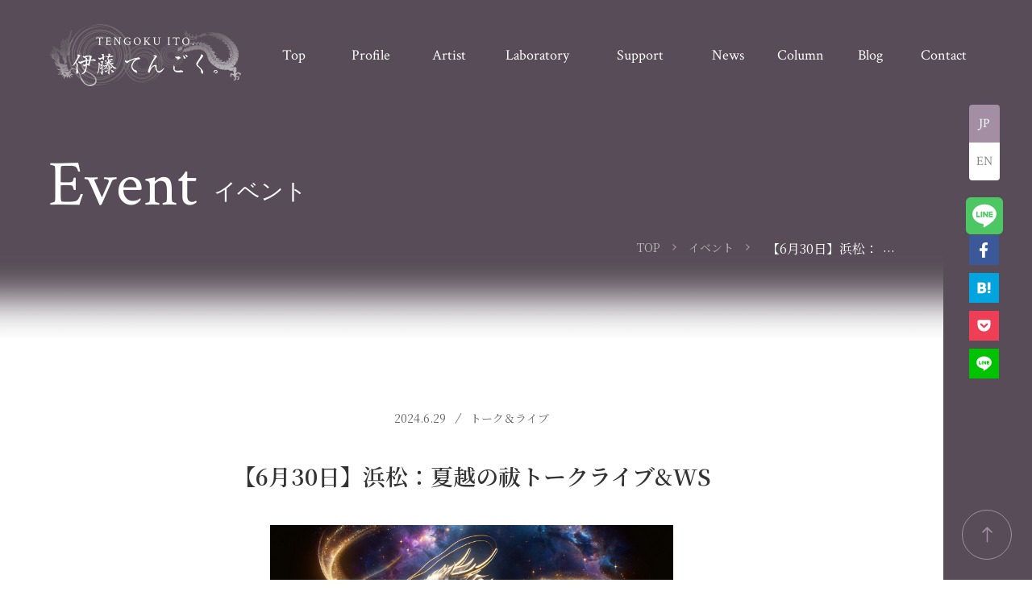

--- FILE ---
content_type: text/html; charset=utf-8
request_url: https://tengokuito.com/_next/data/a3XAZGOHnzAz9_DWJNI_k/ja.json
body_size: 18711
content:
{"pageProps":{"news":[{"id":"cofmtp4-6o1","createdAt":"2026-01-08T11:40:20.503Z","updatedAt":"2026-01-22T18:26:01.293Z","publishedAt":"2026-01-08T11:40:20.503Z","revisedAt":"2026-01-22T18:26:01.293Z","date":"2026-01-11T15:00:00.000Z","title":"【最終開催】次元上昇シンギングボウル講座2026","content":[{"fieldId":"richEditor","richEditor":"<p style=\"text-align:center\">2月末〜3月、東京リアル開催。</p><p style=\"text-align:center\">4日間短期</p><p style=\"text-align:center\">プロレベルまで引き上げる集中講座。</p><p style=\"text-align:center\"><br></p><p style=\"text-align:center\">いよいよ</p><p style=\"text-align:center\">この時が来てしまいました。</p><p style=\"text-align:center\"><br></p><p style=\"text-align:center\">新春</p><p style=\"text-align:center\">最・終・開・催</p><p style=\"text-align:center\"><br></p><p style=\"text-align:center\">気持ちを新しく整え、</p><p style=\"text-align:center\">これからの人生に必要な</p><p style=\"text-align:center\">新しい「軸」と「表現」を</p><p style=\"text-align:center\">　見つける時間にしませんか。</p><p style=\"text-align:center\"><br></p><p style=\"text-align:center\">詳細はこちらからご覧ください。</p><p style=\"text-align:center\"><a href=\"https://ryuon-kouza.pro/\" target=\"_blank\" rel=\"noopener noreferrer\">https://ryuon-kouza.pro/</a></p>"}],"thumbnail":{"url":"https://images.microcms-assets.io/assets/1342084ffba6462b8400774164d8915c/df9bcc83f0ef462489aa3d16fd31fecb/c012026-01-20%2012.59.24.jpg","height":800,"width":800},"category":{"id":"course","createdAt":"2021-09-24T11:08:22.456Z","updatedAt":"2021-09-24T11:08:22.456Z","publishedAt":"2021-09-24T11:08:22.456Z","revisedAt":"2021-09-24T11:08:22.456Z","name":"講座"}},{"id":"r1ha00iy7","createdAt":"2026-01-07T07:57:22.724Z","updatedAt":"2026-01-22T18:22:10.459Z","publishedAt":"2026-01-07T07:57:27.060Z","revisedAt":"2026-01-22T18:22:10.459Z","date":"2026-01-13T15:00:00.000Z","title":"7月8日～シャスタ山リトリート開催します！","content":[{"fieldId":"richEditor","richEditor":"<p style=\"text-align:center\"><span style=\"color:#35353f\">出会いたくても出会えない。</span></p><p style=\"text-align:center\"><span style=\"color:#35353f\">行きたくも行けない。</span></p><p style=\"text-align:center\"><br></p><p style=\"text-align:center\"><span style=\"color:#35353f\">呼ばれなければ</span></p><p style=\"text-align:center\"><span style=\"color:#35353f\">行くこともできない。</span></p><p style=\"text-align:center\"><br></p><p style=\"text-align:center\"><strong style=\"color:#e8412e\">それが、マウント・シャスタ</strong></p><p style=\"text-align:center\"><br></p><p style=\"text-align:center\">リトリート実施スケジュール</p><p style=\"text-align:center\">（7泊9日・シャスタ6泊）</p><p style=\"text-align:center\">詳細はこちらから。</p><p style=\"text-align:center\">↓</p><p style=\"text-align:center\"><a href=\"https://mtshasta.site/\" target=\"_blank\" rel=\"noopener noreferrer\">https://mtshasta.site/</a></p><p style=\"text-align:center\"><br></p>"}],"thumbnail":{"url":"https://images.microcms-assets.io/assets/1342084ffba6462b8400774164d8915c/c8ca10fbb682450083a322c5b52f7aa1/c01IMG_20191002_124835_1.jpg","height":600,"width":800},"category":{"id":"news","createdAt":"2021-07-24T01:39:44.262Z","updatedAt":"2021-07-24T01:39:44.262Z","publishedAt":"2021-07-24T01:39:44.262Z","revisedAt":"2021-07-24T01:39:44.262Z","name":"ニュース"}},{"id":"cokwpniz9","createdAt":"2026-01-12T16:19:40.796Z","updatedAt":"2026-01-12T17:19:58.500Z","publishedAt":"2026-01-12T16:19:40.796Z","revisedAt":"2026-01-12T17:19:58.500Z","date":"2026-01-10T15:00:00.000Z","title":"通販フルムーンボウル特価キャンペーン開始","content":[{"fieldId":"richEditor","richEditor":"<p style=\"text-align:center\">自社通販サイトで</p><p style=\"text-align:center\">1月11日～2月22日まで</p><p style=\"text-align:center\">フルムーンボウル15％オフ</p><p style=\"text-align:center\">キャンペーンを行います。</p><p style=\"text-align:center\"><br></p><p style=\"text-align:center\">世界にたった一つしかない</p><p style=\"text-align:center\">あなただけの音が</p><p style=\"text-align:center\">見つかることでしょう。</p><p style=\"text-align:center\"><br></p><p style=\"text-align:center\">各商品ページで</p><p style=\"text-align:center\">それぞれの音を確認いただくことができます。</p><p style=\"text-align:center\">↓</p><p style=\"text-align:center\"><a href=\"https://tsuku2.jp/tengoku\" target=\"_blank\" rel=\"noopener noreferrer\">https://tsuku2.jp/tengoku</a></p>"}],"thumbnail":{"url":"https://images.microcms-assets.io/assets/1342084ffba6462b8400774164d8915c/f12382b2874643d5bb7949b82b89ea30/Fullmoon.png","height":415,"width":520},"category":{"id":"news","createdAt":"2021-07-24T01:39:44.262Z","updatedAt":"2021-07-24T01:39:44.262Z","publishedAt":"2021-07-24T01:39:44.262Z","revisedAt":"2021-07-24T01:39:44.262Z","name":"ニュース"}}],"event":[{"id":"ixxn9ifu7","createdAt":"2026-01-22T18:20:28.377Z","updatedAt":"2026-01-22T18:20:43.665Z","publishedAt":"2026-01-22T18:20:28.377Z","revisedAt":"2026-01-22T18:20:43.665Z","date":"2026-01-22T15:00:00.000Z","title":"【2月4日】立春：お福分けサミット登壇します","content":[{"fieldId":"richEditor","richEditor":"<p style=\"text-align:center\">＼立春、新たな巡りがはじまる日／</p><p style=\"text-align:center\">2026年の“福の循環”を創る、7人福人と出会うサミット</p><p style=\"text-align:center\">音・美・浄化・数秘・龍神…</p><p style=\"text-align:center\"><br></p><p style=\"text-align:center\">あなたの心と日常を整える、7つの開運の智慧。</p><p style=\"text-align:center\"><br></p><p style=\"text-align:center\">今年こそ変わりたい、もっと軽やかに進みたい</p><p style=\"text-align:center\">そんなあなたに贈る、</p><p style=\"text-align:center\">「幕開け」と「福の循環」を</p><p style=\"text-align:center\">テーマにした立春スペシャル。</p><p style=\"text-align:center\"><br></p><p style=\"text-align:center\">&nbsp;&nbsp;お福わけサミット開催概要</p><p style=\"text-align:center\">&nbsp;開催日：2026年2月4日（立春）</p><p style=\"text-align:center\"><br></p><p style=\"text-align:center\">オンライン開催</p><p style=\"text-align:center\">この日、「福」を届ける7名の</p><p style=\"text-align:center\">　スペシャリストが一堂に会します。</p><p><br></p><p style=\"text-align:center\">今年のあなたを輝かせるヒントが</p><p style=\"text-align:center\">きっとここにあります。</p><p style=\"text-align:center\"><br></p><p style=\"text-align:center\">【参加無料】</p><p style=\"text-align:center\">【7大特典あり】</p><p style=\"text-align:center\">今すぐこちらから登録を！</p><p style=\"text-align:center\">↓</p><p style=\"text-align:center\"><a href=\"https://numerology-academy.com/otp/kt73u1r4\" target=\"_blank\" rel=\"noopener noreferrer\">https://numerology-academy.com/otp/kt73u1r4</a></p><p><br></p>"}],"thumbnail":{"url":"https://images.microcms-assets.io/assets/1342084ffba6462b8400774164d8915c/387a49c19541404c8362ea47071b1838/c01X7qPqxXT_1768291430.jpg","height":799,"width":800},"category":{"id":"external","createdAt":"2021-09-24T11:04:06.222Z","updatedAt":"2021-10-08T17:18:49.986Z","publishedAt":"2021-09-24T11:04:06.222Z","revisedAt":"2021-10-08T17:18:49.986Z","name":"イベント出演"}},{"id":"10kr2x8dzrb1","createdAt":"2025-12-05T12:55:09.210Z","updatedAt":"2026-01-20T15:13:13.719Z","publishedAt":"2025-12-05T12:57:05.155Z","revisedAt":"2026-01-20T15:13:13.719Z","date":"2026-01-08T15:00:00.000Z","title":"【1月25日】仙台単独トーク＆ライブ募集開始！","content":[{"fieldId":"richEditor","richEditor":"<p style=\"text-align:center\">令和8年午年！新しい時代の幕開け。</p><p style=\"text-align:center\"><br></p><p style=\"text-align:center\">平安時代</p><p style=\"text-align:center\">宇宙の叡智を伝えていたと言われる</p><p style=\"text-align:center\">カルマ解消の音霊「龍音」の魔法。</p><p style=\"text-align:center\"><br></p><iframe class=\"embedly-embed\" src=\"https://cdn.embedly.com/widgets/media.html?src=https%3A%2F%2Fwww.youtube.com%2Fembed%2FZJlL5EoDVcI%3Ffeature%3Doembed&display_name=YouTube&url=https%3A%2F%2Fwww.youtube.com%2Fwatch%3Fv%3DZJlL5EoDVcI&image=https%3A%2F%2Fi.ytimg.com%2Fvi%2FZJlL5EoDVcI%2Fhqdefault.jpg&type=text%2Fhtml&schema=youtube\" width=\"560\" height=\"315\" scrolling=\"no\" title=\"YouTube embed\" frameborder=\"0\" allow=\"autoplay; fullscreen; encrypted-media; picture-in-picture;\" allowfullscreen=\"true\"></iframe><p style=\"text-align:center\"><br></p><p style=\"text-align:center\"><br></p><p style=\"text-align:center\">今や世界183ヶ国に配信されている</p><p style=\"text-align:center\">Dragon Sound Meditation.</p><p style=\"text-align:center\"><br></p><p style=\"text-align:center\">ここ数年、全国各地での</p><p style=\"text-align:center\">龍音奉納演奏・トークライブでは</p><p style=\"text-align:center\"><br></p><p style=\"text-align:center\">行く所々で高次元の導きともいえる</p><p style=\"text-align:center\">ミラクルが起こり続けています。</p><p style=\"text-align:center\"><br></p><p style=\"text-align:center\">この機会に生の「龍音」を</p><p style=\"text-align:center\">聞きにお越しください。</p><p style=\"text-align:center\"><br></p><p style=\"text-align:center\">音があなたの内側のナニカを</p><p style=\"text-align:center\">目覚めさせていくことでしょう。</p><p style=\"text-align:center\"><br></p><p style=\"text-align:center\">トークライブ会場では</p><p style=\"text-align:center\">参加された方々の多くが</p><p style=\"text-align:center\"><br></p><p style=\"text-align:center\">時空、次元を超えた</p><p style=\"text-align:center\">大きなエネルギー変容の</p><p style=\"text-align:center\">きっかけを受け取り</p><p style=\"text-align:center\">　喜びの波が起こっています。</p><p style=\"text-align:center\"><br></p><p style=\"text-align:center\"><img src=\"https://images.microcms-assets.io/assets/1342084ffba6462b8400774164d8915c/f1c3aa3d39b64e7b8e81d4f96821351c/orig56454inal.jpg\" alt=\"\"></p><p style=\"text-align:center\"><br></p><p style=\"text-align:center\">開催日時</p><p style=\"text-align:center\">2026年1月25日(日)</p><p style=\"text-align:center\">開場 14:30　正式参拝 14:45</p><p style=\"text-align:center\">開演 15:00（途中休憩を含みます）</p><p style=\"text-align:center\">終了予定17:30&nbsp;&nbsp;</p><p style=\"text-align:center\"><br></p><p style=\"text-align:center\">第0部14:45～　団体正式参拝(全員参加)&nbsp;</p><p style=\"text-align:center\">第1部15:00～　次元上昇トークタイム</p><p style=\"text-align:center\">第2部16:15～　龍音シンギングボウル次元上昇ライブ演奏</p><p style=\"text-align:center\">第3部17:00～　物販＆試打、フリータイム&nbsp;</p><p style=\"text-align:center\"><br></p><p style=\"text-align:center\">※時間は目安です。</p><p style=\"text-align:center\"><br></p><p style=\"text-align:center\">＊19:00から仙台駅周辺の飲食店で</p><p style=\"text-align:center\">懇親会を予定しています。</p><p style=\"text-align:center\"><br></p><p style=\"text-align:center\">＊懇親会は別会場・別会費です。</p><p style=\"text-align:center\"><br></p><p style=\"text-align:center\">※時期的に寒いことが予想されますので</p><p style=\"text-align:center\">　温度調整のできる服装でお越しください。</p><p style=\"text-align:center\">ブランケットなどがあると安心です。</p><p style=\"text-align:center\"><br></p><p style=\"text-align:center\">※会場はお座敷ですが椅子もご準備できますので、</p><p style=\"text-align:center\">足腰に不安のある方もお越し頂けます。</p><p style=\"text-align:center\"><br></p><p style=\"text-align:center\"><br></p><p style=\"text-align:center\"><img src=\"https://images.microcms-assets.io/assets/1342084ffba6462b8400774164d8915c/1f63dd7a2d5e4292a41881c4abea392a/IMG_1830.jpg\" alt=\"\"></p><p style=\"text-align:center\"><br></p><p style=\"text-align:center\">★会場…</p><p style=\"text-align:center\">青葉神社　大広間&nbsp;</p><p style=\"text-align:center\"><br></p><p style=\"text-align:center\">★住所…</p><p style=\"text-align:center\">〒981-0916</p><p style=\"text-align:center\">宮城県仙台市青葉区青葉町7-1</p><p style=\"text-align:center\">電話番号：022-234-4964</p><p style=\"text-align:center\"><br></p><p style=\"text-align:center\">★参加定員…</p><p style=\"text-align:center\">正式参拝及びトーク＆龍音ライブ　50名</p><p style=\"text-align:center\"><br></p><p style=\"text-align:center\">＊事前入金制</p><p style=\"text-align:center\">＊ご入金・決済完了先着順の確定とさせて頂きます。</p><p style=\"text-align:center\">＊正式参拝のみ、トークライブのみのご参加はできません。</p><p style=\"text-align:center\"><br></p><p style=\"text-align:center\">★参加費…</p><p style=\"text-align:center\">おひとり様 ￥6,500(税込)</p><p style=\"text-align:center\"><br></p><p style=\"text-align:center\">友人知人と2人でご来場の場合</p><p style=\"text-align:center\">【ペア割特別価格】</p><p style=\"text-align:center\">おひとり様あたり ￥6,000(税込)</p><p style=\"text-align:center\"><br></p><p style=\"text-align:center\">＊いずれも正式参拝の初穂料込み</p><p style=\"text-align:center\">＊小学生以下は参加費無料。</p><p style=\"text-align:center\">＊中学生以上は大人料金となります。</p><p style=\"text-align:center\"><br></p><p style=\"text-align:center\">&nbsp;★直会(なおらい):懇親会…</p><p style=\"text-align:center\">先着20名様程度</p><p style=\"text-align:center\">別会場・別途6,000円(税込)</p><p style=\"text-align:center\"><br></p><p style=\"text-align:center\">＊直会(なおらい):懇親会の会場は</p><p style=\"text-align:center\">仙台駅周辺となります。(19時開始予定)</p><p style=\"text-align:center\"><br></p><p style=\"text-align:center\">＊懇親会では大抽選会を行います。</p><p style=\"text-align:center\">＊詳細はお申込みの方にお知らせいたします。</p><p style=\"text-align:center\"><br></p><h5 style=\"text-align:center\" id=\"h4d32a30dc9\">仙台単独トーク＆ライブの詳細<br>お申し込みはこちらから。<br>↓<br><a href=\"https://ryuon-live.com/\" target=\"_blank\" rel=\"noopener noreferrer\">https://ryuon-live.com/</a></h5>"}],"thumbnail":{"url":"https://images.microcms-assets.io/assets/1342084ffba6462b8400774164d8915c/bad37f148d184b5684b32e4fca58ccac/c01c01260113_%E4%BB%99%E5%8F%B0%E3%83%88%E3%83%BC%E3%82%AF%EF%BC%86%E3%83%A9%E3%82%A4%E3%83%961.jpg","height":739,"width":800},"category":{"id":"talk","createdAt":"2021-08-01T11:39:44.794Z","updatedAt":"2021-08-01T11:39:44.794Z","publishedAt":"2021-08-01T11:39:44.794Z","revisedAt":"2021-08-01T11:39:44.794Z","name":"トーク＆ライブ"}},{"id":"e1a_57ihawj","createdAt":"2026-01-13T12:56:19.270Z","updatedAt":"2026-01-13T12:56:26.781Z","publishedAt":"2026-01-13T12:56:19.270Z","revisedAt":"2026-01-13T12:56:26.781Z","date":"2026-01-12T15:00:00.000Z","title":"【1月14日】日本武道館に出演します","content":[{"fieldId":"richEditor","richEditor":"<p style=\"text-align:center\">ジョバンニ44FES</p><p style=\"text-align:center\">穴口恵子さん＆マミイさん</p><p style=\"text-align:center\">合唱チームで</p><p style=\"text-align:center\">日本武道館に出演します。</p><p style=\"text-align:center\">出演は19時28分頃の予定です。</p><p style=\"text-align:center\"><br></p><p style=\"text-align:center\">2018年～東京ビッグサイト</p><p style=\"text-align:center\">2024年～幕張メッセ</p><p style=\"text-align:center\"><br></p><p style=\"text-align:center\">そして2026年 日本武道館</p><p style=\"text-align:center\"><br></p><p style=\"text-align:center\">一度は踏んでみたかったステージに</p><p style=\"text-align:center\">立つ日がやってきました。</p><p style=\"text-align:center\"><br></p><p style=\"text-align:center\">おかげさまです。</p><p style=\"text-align:center\">ありがとうございます。</p>"}],"thumbnail":{"url":"https://images.microcms-assets.io/assets/1342084ffba6462b8400774164d8915c/e4f2349be1d047e8b861d9d07370f734/22062620_s.jpg","height":359,"width":640},"category":{"id":"external","createdAt":"2021-09-24T11:04:06.222Z","updatedAt":"2021-10-08T17:18:49.986Z","publishedAt":"2021-09-24T11:04:06.222Z","revisedAt":"2021-10-08T17:18:49.986Z","name":"イベント出演"}}],"blog":[{"id":"f3exui-2mjr","createdAt":"2026-01-15T14:48:42.533Z","updatedAt":"2026-01-15T14:49:08.736Z","publishedAt":"2026-01-15T14:49:08.736Z","revisedAt":"2026-01-15T14:49:08.736Z","date":"2026-01-14T15:00:00.000Z","title":"あなたが心の奥深くで求めているシャスタの力とは","content":[{"fieldId":"richEditor","richEditor":"<p style=\"text-align:center\">あなたは、こう思ったことはありませんか？</p><p style=\"text-align:center\"><br></p><p style=\"text-align:center\">「ただ楽しい旅じゃなくて、</p><p style=\"text-align:center\">本当の自分と向き合える体験がしたい」</p><p style=\"text-align:center\"><br></p><p style=\"text-align:center\">「毎日を変えるきっかけを、</p><p style=\"text-align:center\">心の奥でずっと待っている」</p><p style=\"text-align:center\"><br></p><p style=\"text-align:center\">「もっと自由に、</p><p style=\"text-align:center\">もっと深く愛を感じて生きたい」</p><p style=\"text-align:center\"><br></p><p style=\"text-align:center\">もしその問いのどれかが</p><p style=\"text-align:center\">今のあなたの中にあるなら</p><p style=\"text-align:center\">それは偶然ではありません。</p><p style=\"text-align:center\"><br></p><p style=\"text-align:center\">なぜなら、シャスタはただの場所ではなく、</p><p style=\"text-align:center\">あなたの魂が、目覚めの声として</p><p style=\"text-align:center\">呼びかけている聖地だからです。</p><p style=\"text-align:center\"><br></p><p style=\"text-align:center\">【シャスタがあなたを求めている理由】</p><p style=\"text-align:center\">マウントシャスタは、</p><p style=\"text-align:center\">地球でも特別な存在として知られる聖山です。</p><p style=\"text-align:center\">ただの観光地ではありません。</p><p style=\"text-align:center\"><br></p><p style=\"text-align:center\">・あなたの心の奥底にある「本当の願い」に触れる場所</p><p style=\"text-align:center\">・日常では忘れがちな“魂の声”を思い出す場</p><p style=\"text-align:center\">・愛と変容が同時に起こる次元的なフィールド</p><p style=\"text-align:center\"><br></p><p style=\"text-align:center\">そこには、あなたの人生のステージを</p><p style=\"text-align:center\">自然と波動で押し上げてくれる</p><p style=\"text-align:center\">エネルギーが流れています。</p><p style=\"text-align:center\"><br></p><p style=\"text-align:center\">もう我慢する必要はありません。</p><p style=\"text-align:center\"><br></p><p style=\"text-align:center\">その「変わりたい」という叫びは、</p><p style=\"text-align:center\">あなたの魂そのものの言葉です。</p><p style=\"text-align:center\"><br></p><p style=\"text-align:center\">【このリトリートで起こること】</p><p style=\"text-align:center\">この特別なシャスタ旅は、</p><p style=\"text-align:center\">ただの観光ではありません。</p><p style=\"text-align:center\"><br></p><p style=\"text-align:center\">● 心と魂の目覚め</p><p style=\"text-align:center\">時間や仕事、人間関係から</p><p style=\"text-align:center\">自由になりたいと願いながら、</p><p style=\"text-align:center\">まだ踏み出せないあなたへ。</p><p style=\"text-align:center\"><br></p><p style=\"text-align:center\">シャスタはあなたの</p><p style=\"text-align:center\">本当の願いを思い出させます。</p><p style=\"text-align:center\"><br></p><p style=\"text-align:center\">● 意識の深い領域へのアクセス</p><p style=\"text-align:center\">古代レムリア、テロスといった</p><p style=\"text-align:center\">高次の存在たちとの繋がりに触れ、</p><p style=\"text-align:center\">「自分はひとりじゃない」と</p><p style=\"text-align:center\">深く感じられる体験が待っています。</p><p style=\"text-align:center\"><br></p><p style=\"text-align:center\">● 毎日を変える出会い</p><p style=\"text-align:center\">世界各地から集まる魂の仲間と共鳴し、</p><p style=\"text-align:center\">あなたの人生を裏から押すような</p><p style=\"text-align:center\">深い交わりが始まります。</p><p style=\"text-align:center\"><br></p><p style=\"text-align:center\">あなたの中の“内なる愛”と本当の自分が、</p><p style=\"text-align:center\">この場所で再び響き合い始めるのです。</p><p style=\"text-align:center\"><br></p><p style=\"text-align:center\">【なぜ今、動くべきなのか？】</p><p style=\"text-align:center\">人の成長は「準備が整ってから」</p><p style=\"text-align:center\">起きるのではなく、</p><p style=\"text-align:center\">行動を起こした瞬間から始まります。</p><p style=\"text-align:center\"><br></p><p style=\"text-align:center\">あなたがいま感じている「直感」は</p><p style=\"text-align:center\">偶然ではありません。</p><p style=\"text-align:center\"><br></p><p style=\"text-align:center\">それはあなた自身が、</p><p style=\"text-align:center\">自分に与えられた人生の可能性を、</p><p style=\"text-align:center\">静かに、しかし確実に感じ取っている証です。</p><p style=\"text-align:center\"><br></p><p style=\"text-align:center\">残された人生の時間は無限ではありません。</p><p style=\"text-align:center\">「いつかやろう」は、本当は今日でも遅いのです。</p><p style=\"text-align:center\"><br></p><p style=\"text-align:center\">【今ここで飛び込む勇気】</p><p style=\"text-align:center\">このリトリートは、</p><p style=\"text-align:center\">あなたの人生を根底から変える</p><p style=\"text-align:center\">“心が震える体験” の入り口です。</p><p style=\"text-align:center\"><br></p><p style=\"text-align:center\">シャスタはあなたを待っています。</p><p style=\"text-align:center\">あなたの魂の呼びかけを、</p><p style=\"text-align:center\">もう聞こえないふりにしなくていい。</p><p style=\"text-align:center\"><br></p><p style=\"text-align:center\">いま、この瞬間が、</p><p style=\"text-align:center\">あなたの新しい人生の始まりです。</p><p style=\"text-align:center\"><br></p><p style=\"text-align:center\">*******************************</p><p style=\"text-align:center\">今すぐ聖地シャスタ</p><p style=\"text-align:center\">リトリートの概要を見る。</p><p style=\"text-align:center\">↓↓↓</p><p style=\"text-align:center\"><a href=\"https://mtshasta.site/\" target=\"_blank\" rel=\"noopener noreferrer\">https://mtshasta.site/</a></p><p style=\"text-align:center\">*******************************</p><p><br></p>"}],"thumbnail":{"url":"https://images.microcms-assets.io/assets/1342084ffba6462b8400774164d8915c/c8ca10fbb682450083a322c5b52f7aa1/c01IMG_20191002_124835_1.jpg","height":600,"width":800},"category":{"id":"5snrq_hj7","createdAt":"2022-06-01T13:18:17.525Z","updatedAt":"2022-06-01T13:18:17.525Z","publishedAt":"2022-06-01T13:18:17.525Z","revisedAt":"2022-06-01T13:18:17.525Z","name":"ツアー・イベント"}},{"id":"ba3ca8hlh","createdAt":"2026-01-08T12:20:52.941Z","updatedAt":"2026-01-08T13:46:14.397Z","publishedAt":"2026-01-08T12:20:52.941Z","revisedAt":"2026-01-08T13:46:14.397Z","date":"2026-01-07T15:00:00.000Z","title":"次元上昇シンギングボウル講座が最終回を迎えます","content":[{"fieldId":"richEditor","richEditor":"<p style=\"text-align:center\">2月末～3月リアル開催</p><p style=\"text-align:center\">【ファイナル：次元上昇シンギングボウル講座】</p><p style=\"text-align:center\"><br></p><p style=\"text-align:center\">4日間短期・プロレベルまで</p><p style=\"text-align:center\">引き上げる集中講座。</p><p style=\"text-align:center\"><br></p><p style=\"text-align:center\">正直に言います。</p><p style=\"text-align:center\"><br></p><p style=\"text-align:center\">いよいよ、この時が来てしまいました。</p><p style=\"text-align:center\"><br></p><h4 style=\"text-align:center\" id=\"h5565505232\"><strong style=\"color:#c7243a\">最・終・開・催</strong></h4><p style=\"text-align:center\"><br></p><p style=\"text-align:center\">「いつか受けたい」</p><p style=\"text-align:center\"><br></p><p style=\"text-align:center\">「タイミングが合えば」</p><p style=\"text-align:center\"><br></p><p style=\"text-align:center\">そう思っていた人もいるかもですが</p><p style=\"text-align:center\">今回が最終開催です。</p><p style=\"text-align:center\"><br></p><p style=\"text-align:center\">人生も、どこか似ています。</p><p style=\"text-align:center\">明日でいい、また今度でいい。</p><p style=\"text-align:center\"><br></p><p style=\"text-align:center\">そうやって先延ばししているうちに、</p><p style=\"text-align:center\">気づけば大切な時間は減っていき</p><p style=\"text-align:center\">失ったものに気付きます。</p><p style=\"text-align:center\"><br></p><p style=\"text-align:center\">2026年・丙午。</p><p style=\"text-align:center\">勢いと変化の流れが強まる年。</p><p style=\"text-align:center\"><br></p><p style=\"text-align:center\">だからこそ、</p><p style=\"text-align:center\">春先から動き出す人と、</p><p style=\"text-align:center\">立ち止まる人の差が</p><p style=\"text-align:center\">はっきりと現れやすい</p><p style=\"text-align:center\">タイミングでもあります。</p><p style=\"text-align:center\"><br></p><p style=\"text-align:center\">この講座は、短期集中</p><p style=\"text-align:center\">ただ音を学ぶ場ではありません。</p><p style=\"text-align:center\"><br></p><p style=\"text-align:center\">倍音を「感じて終わる」のではなく、</p><p style=\"text-align:center\">人・空間・場に作用する</p><p style=\"text-align:center\">「使える音」として理解し、</p><p style=\"text-align:center\">人生や活動に落とし込む</p><p style=\"text-align:center\">変容のきっかけになる4日間です。</p><p style=\"text-align:center\"><br></p><p style=\"text-align:center\">音を通して、</p><p style=\"text-align:center\">・空間の空気が変わる</p><p style=\"text-align:center\">・人の状態が自然に整っていく</p><p style=\"text-align:center\">その仕組みを、</p><p style=\"text-align:center\">体感と実践の両面から学びます。</p><p style=\"text-align:center\"><br></p><p style=\"text-align:center\">結果として、</p><p style=\"text-align:center\">音で空間と人を整えられる人になる。</p><p style=\"text-align:center\"><br></p><p style=\"text-align:center\">そのレベルに、</p><p style=\"text-align:center\">4日間で一気に触れていく集中講座です。</p><p style=\"text-align:center\"><br></p><p style=\"text-align:center\">新春。</p><p style=\"text-align:center\"><br></p><p style=\"text-align:center\">気持ちを新しく整え、</p><p style=\"text-align:center\">これからの人生に必要な</p><p style=\"text-align:center\">新しい「自分軸」と「表現方法」を</p><p style=\"text-align:center\">見つける時間にしませんか。</p><p style=\"text-align:center\"><br></p><p style=\"text-align:center\">後悔のないように</p><p style=\"text-align:center\">内容を見ておくなら</p><p style=\"text-align:center\">↓</p><p style=\"text-align:center\"><a href=\"https://ryuon-kouza.pro/\" target=\"_blank\" rel=\"noopener noreferrer\">https://ryuon-kouza.pro/</a></p>"}],"thumbnail":{"url":"https://images.microcms-assets.io/assets/1342084ffba6462b8400774164d8915c/080a13cf0a744a1f9fb21c66d3cff08f/123456789.jpg","height":1080,"width":1920},"category":{"id":"singingbowl","createdAt":"2021-09-24T11:11:19.634Z","updatedAt":"2021-09-24T11:11:19.634Z","publishedAt":"2021-09-24T11:11:19.634Z","revisedAt":"2021-09-24T11:11:19.634Z","name":"シンギングボウル"}},{"id":"0zde2_z_n3pq","createdAt":"2025-12-23T09:19:47.876Z","updatedAt":"2026-01-07T08:06:51.744Z","publishedAt":"2025-12-23T09:20:01.042Z","revisedAt":"2026-01-07T08:06:51.744Z","date":"2025-12-22T15:00:00.000Z","title":"2026年を豊かに駆け抜けるために","content":[{"fieldId":"richEditor","richEditor":"<p style=\"text-align:center\">60年ぶりの「ひのえうま」が</p><p style=\"text-align:center\">まわり廻ってやってきます。</p><p style=\"text-align:center\"><br></p><p style=\"text-align:center\">もうすぐ、新しい年が始まりますね。</p><p style=\"text-align:center\"><br></p><p style=\"text-align:center\">この時期になると、</p><p style=\"text-align:center\">毎年同じように思うことはありませんか。</p><p style=\"text-align:center\"><br></p><p style=\"text-align:center\">「今年こそ、流れを変えたい」</p><p style=\"text-align:center\">「本当は、もっと違う人生がある気がする」</p><p style=\"text-align:center\">「でも、結局また同じ一年になりそうで…」</p><p style=\"text-align:center\"><br></p><p style=\"text-align:center\">2025年。</p><p style=\"text-align:center\"><br></p><p style=\"text-align:center\">うまくいったことも、</p><p style=\"text-align:center\">思うように進まなかったことも、</p><p style=\"text-align:center\">きっと両方あったと思います。</p><p style=\"text-align:center\"><br></p><p style=\"text-align:center\">でも今、</p><p style=\"text-align:center\">それらを責める必要はありません。</p><p style=\"text-align:center\"><br></p><p style=\"text-align:center\">なぜなら2026年は、</p><p style=\"text-align:center\">“流れを起動し直せる年”だからです。</p><p style=\"text-align:center\"><br></p><p style=\"text-align:center\">丙午（ひのえうま）の年は、</p><p style=\"text-align:center\">とてもエネルギーが強く、</p><p style=\"text-align:center\">情熱や行動力が自然と目を覚まします。</p><p style=\"text-align:center\"><br></p><p style=\"text-align:center\">ただその一方で、</p><p style=\"text-align:center\">方向が定まらないまま動くと、</p><p style=\"text-align:center\">心だけが疲れてしまうこともあります。</p><p style=\"text-align:center\"><br></p><p style=\"text-align:center\">だからこそ、新年のはじめに必要なのは</p><p style=\"text-align:center\">「頑張ること」ではありません。</p><p style=\"text-align:center\"><br></p><p style=\"text-align:center\">あなたの中にある“天命のスイッチ”を、</p><p style=\"text-align:center\">そっと正しい位置に戻すこと。</p><p style=\"text-align:center\"><br></p><p style=\"text-align:center\">・これから、どんな人生を生きたいのか</p><p style=\"text-align:center\">・何を大切にして進みたいのか</p><p style=\"text-align:center\">・もう終わりにしていいものは何か</p><p style=\"text-align:center\"><br></p><p style=\"text-align:center\">それを、頭で考えるのではなく、</p><p style=\"text-align:center\">内側のエネルギーから整えていく。</p><p style=\"text-align:center\"><br></p><p style=\"text-align:center\">そのためにご用意したのが、</p><p style=\"text-align:center\">2026新年＜天命起動＞開運ヒーリングです。</p><p style=\"text-align:center\"><br></p><p style=\"text-align:center\">新年の空気が最も澄むこのタイミングで、</p><p style=\"text-align:center\">あなた本来の流れを呼び覚ますための</p><p style=\"text-align:center\">特別なヒーリングになります。</p><p style=\"text-align:center\"><br></p><p style=\"text-align:center\">まだ詳しい内容はお伝えしていませんが、</p><p style=\"text-align:center\">もし今、</p><p style=\"text-align:center\">「このままでは終わりたくない」</p><p style=\"text-align:center\">「次のステージに進みたい気がする」</p><p style=\"text-align:center\"><br></p><p style=\"text-align:center\">そんな小さなサインを感じているなら、</p><p style=\"text-align:center\">それはもう、</p><p style=\"text-align:center\">始まりの合図かもしれません。</p><p style=\"text-align:center\"><br></p><p style=\"text-align:center\">こころで感じたものは、</p><p style=\"text-align:center\">どうか見過ごさないでください。</p><p style=\"text-align:center\"><br></p><p style=\"text-align:center\">その直感が天命起動のためには</p><p style=\"text-align:center\">必要なのです。</p><p style=\"text-align:center\"><br></p><p style=\"text-align:center\">あなたの2026年が</p><p style=\"text-align:center\">本来のあなたから始まる</p><p style=\"text-align:center\">ステキな１年になりますように。</p><p style=\"text-align:center\"><br></p><p style=\"text-align:center\">▶︎2026新年＜天命起動＞開運ヒーリング◀</p><p style=\"text-align:center\">↓</p><p style=\"text-align:center\"><a href=\"https://newyear-healing.com/\" target=\"_blank\" rel=\"noopener noreferrer\">https://newyear-healing.com/</a></p><p style=\"text-align:center\"><br></p><p><br><br></p>"}],"thumbnail":{"url":"https://images.microcms-assets.io/assets/1342084ffba6462b8400774164d8915c/9a203a3eed0d49df8a0a565dd899176f/c01a8001c17-ff1c-452d-9f0e-be0d840bd013.jpg","height":800,"width":800},"category":{"id":"remotehealing","createdAt":"2021-09-24T11:11:52.787Z","updatedAt":"2021-09-24T11:11:52.787Z","publishedAt":"2021-09-24T11:11:52.787Z","revisedAt":"2021-09-24T11:11:52.787Z","name":"遠隔ヒーリング"}},{"id":"r369x2_xc","createdAt":"2025-12-18T03:09:35.073Z","updatedAt":"2026-01-20T15:13:48.966Z","publishedAt":"2025-12-18T03:09:35.073Z","revisedAt":"2026-01-20T15:13:48.966Z","date":"2025-12-17T15:00:00.000Z","title":"2026年新春【特別参拝】でスタート・仙台トーク＆ライブ","content":[{"fieldId":"richEditor","richEditor":"<p style=\"text-align:center\"><br></p><p style=\"text-align:center\">こんにちは。</p><p style=\"text-align:center\"><br></p><p style=\"text-align:center\">音と意識の専門家、龍音奏者</p><p style=\"text-align:center\">伊藤てんごく。です。</p><p style=\"text-align:center\"><br></p><p style=\"text-align:center\">今日は、2026年の始まりに、</p><p style=\"text-align:center\">どうしてもお伝えしたいご案内があります。</p><p style=\"text-align:center\"><br></p><p style=\"text-align:center\">もし今、「このままでいいのかな」</p><p style=\"text-align:center\">「頑張っているのに、流れが変わらない」</p><p style=\"text-align:center\">「新しい年はやっぱり良い年にしたいよね！」</p><p style=\"text-align:center\"><br></p><p style=\"text-align:center\">そんな感覚を、少しでも感じているなら</p><p style=\"text-align:center\">このメールは、あなたのためのものです。</p><p style=\"text-align:center\"><br></p><p style=\"text-align:center\">ここ数年で、</p><p style=\"text-align:center\">私たちを取り巻く世界は大きく変わりました。</p><p style=\"text-align:center\"><br></p><p style=\"text-align:center\">価値観、働き方、人間関係。</p><p style=\"text-align:center\"><br></p><p style=\"text-align:center\">これまで「当たり前」だったものが揺らぎ、</p><p style=\"text-align:center\">無意識のうちに、心も体も緊張したまま</p><p style=\"text-align:center\">走り続けてきた人も多いと思います。</p><p style=\"text-align:center\"><br></p><p style=\"text-align:center\">頑張っている。</p><p style=\"text-align:center\">でも、手応えがない。</p><p style=\"text-align:center\"><br></p><p style=\"text-align:center\">前に進んでいるはずなのに、</p><p style=\"text-align:center\">どこか停滞しているような感覚。</p><p style=\"text-align:center\"><br></p><p style=\"text-align:center\">それは、</p><p style=\"text-align:center\">努力が足りないからではありません。</p><p style=\"text-align:center\"><br></p><p style=\"text-align:center\">「流れの切り替え」が起きていないだけ</p><p style=\"text-align:center\">ということが、実はとても多いのです。</p><p style=\"text-align:center\"><br></p><p style=\"text-align:center\">そこで2026年。</p><p style=\"text-align:center\"><br></p><p style=\"text-align:center\">新しい流れが本格的に動き出すこの年の始まりに、</p><p style=\"text-align:center\">東北＜仙台＞の地で</p><p style=\"text-align:center\">特別な1日をつくることにしました。</p><p style=\"text-align:center\"><br></p><p style=\"text-align:center\"><img src=\"https://images.microcms-assets.io/assets/1342084ffba6462b8400774164d8915c/1f63dd7a2d5e4292a41881c4abea392a/IMG_1830.jpg\" alt=\"\"></p><p style=\"text-align:center\"><br></p><p style=\"text-align:center\">どうしても行けないという場合は</p><p style=\"text-align:center\">仙台のお友達などに</p><p style=\"text-align:center\">教えてあげてくださいね＾＾</p><p style=\"text-align:center\"><br></p><p style=\"text-align:center\">今回は、とにかく重要なのです。</p><p style=\"text-align:center\"><br></p><p style=\"text-align:center\">舞台は、</p><p style=\"text-align:center\">伊達政宗公ゆかりの地　仙台</p><p style=\"text-align:center\">そして政宗公をご祭神と仰ぐ</p><p style=\"text-align:center\">青葉神社。</p><p style=\"text-align:center\"><br></p><p style=\"text-align:center\">この日は、</p><p style=\"text-align:center\">ただの参拝ではありません。</p><p style=\"text-align:center\"><br></p><p style=\"text-align:center\">奉納演奏は2019年、</p><p style=\"text-align:center\">政宗公の月命日に行なわれています。</p><p style=\"text-align:center\"><br></p><p style=\"text-align:center\">2026年は、1年の方向性を整え、</p><p style=\"text-align:center\">意識と行動のスイッチを切り替えるための</p><p style=\"text-align:center\">スペシャル・トークライブ</p><p style=\"text-align:center\">【特別参拝】からスタートします。</p><p style=\"text-align:center\"><br></p><p style=\"text-align:center\">情報の選び方</p><p style=\"text-align:center\">決断のタイミング</p><p style=\"text-align:center\">直感を、現実につなげる力</p><p style=\"text-align:center\"><br></p><p style=\"text-align:center\">今回のトーク＆ライブは、</p><p style=\"text-align:center\">スピリチュアルな話だけでもなく、</p><p style=\"text-align:center\">自己啓発だけでもありません。</p><p style=\"text-align:center\"><br></p><p style=\"text-align:center\">「なぜ、流れに乗る人と、</p><p style=\"text-align:center\">なぜか止まってしまう人が分かれるのか」</p><p style=\"text-align:center\"><br></p><p style=\"text-align:center\">その核心を、音とともに、</p><p style=\"text-align:center\">体感レベルでお伝えします。</p><p style=\"text-align:center\"><br></p><p style=\"text-align:center\">そして今回は、6年前・・・</p><p style=\"text-align:center\">コロナで中止になった企画からの</p><p style=\"text-align:center\">リベンジ開催。</p><p style=\"text-align:center\"><br></p><p style=\"text-align:center\">仙台では初となる龍音ライブです。</p><p style=\"text-align:center\"><br></p><p style=\"text-align:center\"><img src=\"https://images.microcms-assets.io/assets/1342084ffba6462b8400774164d8915c/f1c3aa3d39b64e7b8e81d4f96821351c/orig56454inal.jpg\" alt=\"\"></p><p style=\"text-align:center\"><br></p><p style=\"text-align:center\">龍音は、考える前に、</p><p style=\"text-align:center\">脳と感覚に直接働きかけます。</p><p style=\"text-align:center\"><br></p><p style=\"text-align:center\">言葉では届かない部分に、</p><p style=\"text-align:center\">静かに、しかし確実に響いていく。</p><p style=\"text-align:center\"><br></p><p style=\"text-align:center\">だからこそ、この時間は</p><p style=\"text-align:center\">「聞く」ものではなく</p><p style=\"text-align:center\">その場でしか体験できない時間になります。</p><p style=\"text-align:center\"><br></p><p style=\"text-align:center\">2026年を、</p><p style=\"text-align:center\">「なんとなく始まった1年」にするか</p><p style=\"text-align:center\">「ここから流れが変わる1年」にするか。</p><p style=\"text-align:center\"><br></p><p style=\"text-align:center\">新年のはじめに、</p><p style=\"text-align:center\">自分自身のスイッチを入れる時間を</p><p style=\"text-align:center\">持ってみてください。</p><p style=\"text-align:center\"><br></p><p style=\"text-align:center\">この日ここに集う人のパワーが</p><p style=\"text-align:center\">この先の日本を</p><p style=\"text-align:center\">大きく波動的に変えていくような</p><p style=\"text-align:center\">気がしています。</p><p style=\"text-align:center\"><br></p><p style=\"text-align:center\">▼詳細・お申込みはこちら</p><p style=\"text-align:center\">↓</p><p style=\"text-align:center\"><a href=\"https://ryuon-live.com/\" target=\"_blank\" rel=\"noopener noreferrer\">https://ryuon-live.com/</a></p><p style=\"text-align:center\"><br></p><p style=\"text-align:center\"><br></p><p style=\"text-align:center\">【開催概要】</p><p style=\"text-align:center\">日時：1月25日（日）</p><p style=\"text-align:center\">場所：仙台・青葉神社</p><p style=\"text-align:center\">内容：特別参拝／龍音トーク＆ライブ</p><p style=\"text-align:center\"><br></p><p style=\"text-align:center\">このご縁が、あなたの2026年の流れを</p><p style=\"text-align:center\">やさしく、力強く動かす</p><p style=\"text-align:center\">きっかけになれば嬉しいです。</p><p style=\"text-align:center\"><br></p><p style=\"text-align:center\">仙台の地で、</p><p style=\"text-align:center\">お会いできるのを楽しみにしています。</p><p style=\"text-align:center\"><br></p><p style=\"text-align:center\">▼詳細・お申込みはこちら</p><p style=\"text-align:center\">↓</p><p style=\"text-align:center\"><a href=\"https://ryuon-live.com/\" target=\"_blank\" rel=\"noopener noreferrer\">https://ryuon-live.com/</a></p><p style=\"text-align:center\"><br></p><p style=\"text-align:center\">既に千葉や神奈川など遠方からも</p><p style=\"text-align:center\">この特別な時をともに過ごす人たちが</p><p style=\"text-align:center\">お申込みされています。</p><p style=\"text-align:center\"><br></p><p style=\"text-align:center\">お待ちしていますねー。</p><p><br></p>"}],"thumbnail":{"url":"https://images.microcms-assets.io/assets/1342084ffba6462b8400774164d8915c/173c115723d1427592d8a6a11eec9e2f/c01c01260113_%E4%BB%99%E5%8F%B0%E3%83%88%E3%83%BC%E3%82%AF%EF%BC%86%E3%83%A9%E3%82%A4%E3%83%962.jpg","height":799,"width":800},"category":{"id":"5snrq_hj7","createdAt":"2022-06-01T13:18:17.525Z","updatedAt":"2022-06-01T13:18:17.525Z","publishedAt":"2022-06-01T13:18:17.525Z","revisedAt":"2022-06-01T13:18:17.525Z","name":"ツアー・イベント"}}],"column":[{"id":"k49ld4wpz2q","createdAt":"2026-01-15T15:12:03.306Z","updatedAt":"2026-01-21T15:00:05.081Z","publishedAt":"2026-01-21T15:00:05.081Z","revisedAt":"2026-01-21T15:00:05.081Z","thumbnail":{"url":"https://images.microcms-assets.io/assets/781c2478646e46f3a1f616a93ad3207d/2b5c20a1a2624d908772dace9e92b47c/DSC07268a.jpg","height":533,"width":800},"title":"なぜ音は神事に用いられてきたのか─歴史に刻まれた祈りのかたち","content":[{"fieldId":"editor","editor":"<h3 id=\"h0af3f883ce\">神事における音の起源</h3><p>日本の神事において、音は太古から欠かせない要素でした。祝詞の声、太鼓の響き、鈴の音、笛の旋律 ─ これらは単なる演出ではなく、神と人をつなぐための「媒介」として用いられてきました。文字が一般化する以前、人々は言葉よりも先に、音や響きを通して自然と対話していました。<br>雷鳴、風の音、川の流れ、鳥の声。自然界そのものが音に満ちており、音は神の存在を感じ取るための最も直接的な手段だったのです。神事に音が用いられてきた背景には、「音こそが神意に触れる道である」という感覚が、文化として深く根付いていたことがあります。</p><h3 id=\"h91ed2faeda\">言葉になる前の祈り</h3><p>祝詞は意味を持つ言葉で構成されていますが、その本質は意味以上に「音の波」にあります。祝詞が独特の抑揚とリズムで唱えられるのは、内容を伝えるためだけではありません。一定のリズムで発せられる声は、場の空気を整え、聞く人の意識を静め、神事にふさわしい状態へ導きます。<br>これは、言葉が生まれる以前から存在していた「音による祈り」の名残とも言えます。意味を理解する前に、まず響きが身体と意識に作用する。その順序こそが、神事における音の本質なのです。</p><h3 id=\"h24ee15d00e\">太鼓と鈴が担ってきた役割</h3><p>神社で用いられる太鼓や鈴には、明確な役割があります。太鼓の低く力強い音は場を清め、空間を切り替えるために打ち鳴らされてきました。祭りや神事の始まりに太鼓が鳴るのは、「ここから先は日常ではない」という合図でもあります。一方、鈴の音は高く澄んだ響きで、場を整え、神の注意を引くための音とされてきました。<br>鈴の音が持つ倍音は、空間に広がりやすく、人の意識を内側へ向かわせます。これらの音は、神を呼ぶためというよりも、人の側を“祈りの状態”へ整えるために使われてきたのです。</p><h3 id=\"h4c24f21ee3\">音が場を変えるという認識</h3><p>古来、人々は「場は音によって変わる」ということを経験的に知っていました。音が鳴ると空気が揺れ、空間が一体となって振動します。その変化は目に見えなくても、肌や感覚で確かに感じ取ることができます。神事における音は、場に残った雑多な情報や人の感情をほどき、神事にふさわしい静けさと緊張感を生み出してきました。<br>これは現代的に言えば、空間の情報をリセットし、再構成する行為に近いものです。神事とは、神のための儀式であると同時に、人の意識と場を整えるための総合的な営みだったのです。</p><h3 id=\"hf4360cf290\">音は「捧げられるもの」だった</h3><p>神事における音は、所有されるものではありません。鳴らされた瞬間に消え、形を残さず、場へと還っていきます。その性質は、奉納という行為と極めて親和性が高いものです。舞や楽、声や太鼓は、終わったあとに何も残しません。ただ、場に生じた静けさや調和だけが、確かに残ります。音を捧げるという行為は、「自分の願いを押し出すこと」ではなく、「今ここに在るすべてと調和すること」でした。その感覚は、現代においても神社で音が鳴らされたとき、人の心が自然と静まる理由でもあります。</p><h3 id=\"hcb8e604074\">現代へと受け継がれる音の祈り</h3><p>時代が変わり、道具や表現が変化しても、「音によって神と人がつながる」という感覚は失われていません。シンギングボウルの奉納もまた、この長い歴史の延長線上にあります。倍音を含む響きは、言葉を超えて場と人を整え、祈りの状態を立ち上げます。神事に音が用いられてきた理由は、理屈ではなく体感として理解されてきたものです。<br>音が鳴ると、人は自然と頭を垂れ、呼吸が深くなり、余計な思考が静まる。その瞬間、人は神と向き合う準備が整います。音は今も変わらず、祈りの原点として、静かに神事の中に息づいているのです。</p>"}],"category":{"id":"sound","createdAt":"2024-12-12T05:43:17.390Z","updatedAt":"2024-12-12T05:43:17.390Z","publishedAt":"2024-12-12T05:43:17.390Z","revisedAt":"2024-12-12T05:43:17.390Z","name":"音・周波数"},"tag":[{"id":"sound-happiness","createdAt":"2025-02-26T03:21:06.543Z","updatedAt":"2025-02-26T03:21:06.543Z","publishedAt":"2025-02-26T03:21:06.543Z","revisedAt":"2025-02-26T03:21:06.543Z","name":"サウンドハピネス"},{"id":"wave","createdAt":"2023-05-08T10:07:08.787Z","updatedAt":"2023-05-08T10:07:08.787Z","publishedAt":"2023-05-08T10:07:08.787Z","revisedAt":"2023-05-08T10:07:08.787Z","name":"波動"},{"id":"frequency","createdAt":"2023-05-08T10:06:55.277Z","updatedAt":"2023-05-08T10:06:55.277Z","publishedAt":"2023-05-08T10:06:55.277Z","revisedAt":"2023-05-08T10:06:55.277Z","name":"周波数"},{"id":"shrine","createdAt":"2023-05-08T10:06:27.434Z","updatedAt":"2023-05-08T10:06:27.434Z","publishedAt":"2023-05-08T10:06:27.434Z","revisedAt":"2023-05-08T10:06:27.434Z","name":"神社"},{"id":"dedication","createdAt":"2023-05-08T10:06:14.122Z","updatedAt":"2023-05-08T10:06:14.122Z","publishedAt":"2023-05-08T10:06:14.122Z","revisedAt":"2023-05-08T10:06:14.122Z","name":"奉納"},{"id":"overtone","createdAt":"2023-03-23T11:01:09.744Z","updatedAt":"2023-03-23T11:01:09.744Z","publishedAt":"2023-03-23T11:01:09.744Z","revisedAt":"2023-03-23T11:01:09.744Z","name":"倍音"}],"recommend":true,"heavenrise":true,"banner":[{"fieldId":"banner","thumbnail":{"url":"https://images.microcms-assets.io/assets/781c2478646e46f3a1f616a93ad3207d/99d6bf5622ac479b84ba0aaa25a78f1b/article-bnr_lesson_2.png","height":400,"width":1360},"link":"https://ryuon-kouza.pro/"}]},{"id":"wna7qs08s_q","createdAt":"2026-01-15T15:07:54.083Z","updatedAt":"2026-01-16T02:00:05.205Z","publishedAt":"2026-01-16T02:00:05.205Z","revisedAt":"2026-01-16T02:00:05.205Z","thumbnail":{"url":"https://images.microcms-assets.io/assets/781c2478646e46f3a1f616a93ad3207d/0d16d2bf19284877a2cd67f036a8ecb4/22779413_m.jpg","height":631,"width":800},"title":"シンギングボウルと神社奉納の関係性─音が祈りへと還るとき","content":[{"fieldId":"editor","editor":"<h3 id=\"h20ac011bf8\">奉納とは「捧げる行為」ではなく「響き合う行為」</h3><p>神社における奉納とは、何かを差し出す行為だと思われがちですが、本質はそこにはありません。奉納とは、神域という特別な場と人とが、同じ方向を向き、同じ響きの中でつながるための行為です。舞や楽、祝詞や太鼓が奉納されてきたのも、形あるものを捧げるためではなく、その場に「祈りの状態」を立ち上げるためでした。シンギングボウルの音もまた、その役割を担います。音は形を持たず、誰のものにもならず、響いた瞬間に場へと溶けていく。だからこそ、奉納という行為と極めて相性がよいのです。</p><h3 id=\"hf0ecb06d2e\">神社という「響きを受け取る場」</h3><p>神社は単なる建造物ではありません。長い年月の中で、人々の祈りや感謝、願いが積み重なり、場そのものがひとつの“器”として育まれてきました。静寂、木々のざわめき、風の流れ、玉砂利を踏む音──それらすべてが重なり合い、神社は非常に繊細な響きの場となっています。シンギングボウルの倍音は、この繊細な場に溶け込みやすく、空間全体を包み込みながら広がります。強く主張する音ではなく、場の呼吸に合わせて共鳴する音だからこそ、神域の空気を壊すことなく、むしろ本来の静けさと深さを際立たせていきます。</p><h3 id=\"h8703dfe406\">音が祈りに変わる瞬間</h3><p>祈りとは、言葉だけで成り立つものではありません。心が静まり、余計な思考が消え、ただ「今ここ」に在る状態そのものが祈りです。シンギングボウルの音が響くとき、人の意識は自然と内側へ向かい、呼吸が深まり、思考がほどけていきます。その状態で鳴らされた音は、もはや個人の感情や願望を超え、純粋な“祈りの波”として場に放たれます。奏者が何かを叶えようとして音を鳴らすのではなく、ただその場に身をゆだね、音を通して今を生きる。そのとき、音は祈りへと姿を変え、神域と人とのあいだを静かにつないでいきます。</p><h3 id=\"h58de27bf7b\">シンギングボウル奉納がもたらす場の変化</h3><p>シンギングボウルを奉納したあと、多くの人が「空気が変わった」と感じます。音が消えたあとに訪れる、より深い静けさ。これは音が場を乱したのではなく、むしろ余分な情報をほどき、本来の状態へ戻した結果です。人の集まる場所には、無意識の感情や思考が滞りとして残りやすいものですが、倍音はそれらをやさしく揺らし、再び流れへと戻します。神社という場が本来持つ清らかさが前面に現れ、人もまたその清らかさに呼応して静まっていく。奉納の本質は、場を変えることではなく、場が本来の姿を取り戻すのを手助けすることにあります。</p><h3 id=\"h9c0a8ccda7\">奏者は「音を鳴らす人」ではない</h3><p>神社奉納において、奏者は主役ではありません。音を操る存在でも、何かを表現する存在でもなく、場と音をつなぐ“通路”のような役割を担います。自我を前に出せば音は濁り、意図が強すぎれば場とずれが生じます。大切なのは、神域に身を置き、場の静けさに耳を澄まし、その流れに音を重ねていくことです。すると音は個人のものではなくなり、場の響きとして自然に立ち上がります。その在り方そのものが、奉納であり、祈りなのです。</p><h3 id=\"h970109d36e\">音が祈りへと還るとき</h3><p>シンギングボウルと神社奉納の関係性は、「新しい表現」や「特別な演出」ではありません。むしろ、太古から続いてきた“音を通して神と人がつながる”という行為の、現代的な形だと言えるでしょう。音は発された瞬間に消え、跡形もなく場に溶けていきます。しかし、その響きが生んだ静けさや調和は、人の心に、そして場そのものに確かに残ります。祈りとは、願いを押し付けることではなく、世界と調和すること。シンギングボウルの奉納は、その調和を音として差し出す行為です。音が祈りへと還るとき、人もまた本来の静けさへと還っていくのです。</p>"}],"category":{"id":"singing-bowl","createdAt":"2023-03-23T01:25:48.157Z","updatedAt":"2023-03-23T01:26:46.509Z","publishedAt":"2023-03-23T01:25:48.157Z","revisedAt":"2023-03-23T01:26:40.075Z","name":"シンギングボウル"},"tag":[{"id":"overtone","createdAt":"2023-03-23T11:01:09.744Z","updatedAt":"2023-03-23T11:01:09.744Z","publishedAt":"2023-03-23T11:01:09.744Z","revisedAt":"2023-03-23T11:01:09.744Z","name":"倍音"},{"id":"dedication","createdAt":"2023-05-08T10:06:14.122Z","updatedAt":"2023-05-08T10:06:14.122Z","publishedAt":"2023-05-08T10:06:14.122Z","revisedAt":"2023-05-08T10:06:14.122Z","name":"奉納"},{"id":"shrine","createdAt":"2023-05-08T10:06:27.434Z","updatedAt":"2023-05-08T10:06:27.434Z","publishedAt":"2023-05-08T10:06:27.434Z","revisedAt":"2023-05-08T10:06:27.434Z","name":"神社"},{"id":"sound-happiness","createdAt":"2025-02-26T03:21:06.543Z","updatedAt":"2025-02-26T03:21:06.543Z","publishedAt":"2025-02-26T03:21:06.543Z","revisedAt":"2025-02-26T03:21:06.543Z","name":"サウンドハピネス"},{"id":"energy","createdAt":"2023-03-23T01:31:07.158Z","updatedAt":"2023-03-23T10:44:29.726Z","publishedAt":"2023-03-23T01:31:07.158Z","revisedAt":"2023-03-23T10:43:29.457Z","name":"エネルギー"}],"recommend":true,"heavenrise":true,"banner":[{"fieldId":"banner","thumbnail":{"url":"https://images.microcms-assets.io/assets/781c2478646e46f3a1f616a93ad3207d/99d6bf5622ac479b84ba0aaa25a78f1b/article-bnr_lesson_2.png","height":400,"width":1360},"link":"https://ryuon-kouza.pro/"}]},{"id":"cbzhurc_y7","createdAt":"2026-01-08T14:16:54.970Z","updatedAt":"2026-01-08T14:24:50.700Z","publishedAt":"2026-01-08T14:24:50.700Z","revisedAt":"2026-01-08T14:24:50.700Z","thumbnail":{"url":"https://images.microcms-assets.io/assets/781c2478646e46f3a1f616a93ad3207d/0f70f46d263241c992a25a5567e5f2dc/31234683_s.jpg","height":427,"width":640},"title":"感情のウェルビーイングとシンギングボウル","content":[{"fieldId":"editor","editor":"<h3 id=\"hcbfee97acc\">感情は「抑えるもの」ではなく「流れるもの」</h3><p>私たちは日常の中で、無意識のうちに感情を抑え込んで生きています。怒りや悲しみ、不安や寂しさといった感情は、「感じてはいけないもの」「早く消すべきもの」として扱われがちです。しかし、感情は本来、自然に生まれ、自然に流れ、自然に消えていくエネルギーです。ウェルビーイングの観点から見ると、問題なのはネガティブな感情そのものではなく、それが体や心の中に滞り、動けなくなってしまうことです。感情のウェルビーイングとは、常に前向きでいることではなく、どんな感情も無理なく流れていく状態を指します。シンギングボウルは、その「流れ」を思い出させるための音のサポートなのです。</p><h3 id=\"hd980cf7a35\">感情は身体に記憶されている</h3><p>感情は頭の中だけに存在しているわけではありません。感じきれなかった感情や、飲み込んだ想いは、身体のどこかに緊張として残ります。胸が重くなる、喉が詰まる、胃が固くなる、肩が張る──こうした身体感覚は、感情がエネルギーとして留まっているサインです。シンギングボウルの響きは、こうした身体に刻まれた感情の記憶に直接働きかけます。倍音の振動が身体を包み込むと、意識では触れられなかった深層の緊張が揺さぶられ、少しずつ緩んでいきます。涙が出る、ため息が深くなる、胸が温かくなるといった反応は、感情が身体から解放され始めた証拠です。</p><h3 id=\"hb809f6ccc0\">音は感情を「安全に解放」する</h3><p>感情を解放することに恐れを感じる人は少なくありません。感情を感じたら崩れてしまうのではないか、抑えが効かなくなるのではないか、という不安があるからです。シンギングボウルの音が優れているのは、感情を無理に引き出すのではなく、「安全な場」をつくる点にあります。倍音に包まれると、身体は自然とリラックスし、神経系が落ち着きます。この安心感の中でこそ、感情は初めて動き出します。音は言葉のように意味を押し付けることがなく、評価も判断もしません。ただ在り続ける振動として、感情に寄り添います。そのため、感情は自分のペースで表に現れ、必要な分だけ流れ、自然に静まっていくのです。</p><h3 id=\"h5074db1ef3\">感情が整うと世界の見え方が変わる</h3><p>感情のウェルビーイングが回復すると、同じ出来事に対する反応が変わってきます。以前なら傷ついていた言葉に過剰に反応しなくなったり、必要以上に不安を膨らませなくなったりします。これは感情が鈍くなったのではなく、内側に余白が生まれた結果です。シンギングボウルの音は、感情の波をなだらかにし、極端な揺れを整えていきます。感情が安定すると、人との関係も自然に穏やかになり、自分自身への信頼感も戻ってきます。ウェルビーイングとは、感情をコントロールすることではなく、感情と健やかに共存できる状態なのです。</p><h3 id=\"h9a8d188b24\">感情と意識が再びつながる</h3><p>多くの人は、感情と意識を切り離して生きています。「感じる自分」と「考える自分」が分断されている状態です。シンギングボウルの音は、この分断をやさしく溶かします。倍音の重なりは、思考を静めながら感情を浮かび上がらせ、両者を同じ空間に戻します。すると、自分が何を感じ、何を望んでいるのかが自然に理解できるようになります。これは感情に振り回される状態とは正反対で、感情が人生の指針として機能し始める状態です。感情のウェルビーイングとは、感情を抑えることでも、暴走させることでもなく、意識と調和させることなのです。</p><h3 id=\"hea77d4e09f\">音が育てる感情のウェルビーイング</h3><p>感情のウェルビーイングは、一度整えたら終わりではありません。日常の中で少しずつ育てていくものです。シンギングボウルの音に定期的に触れることで、感情が滞りにくい状態が保たれ、気づいたときには自然に立て直せるようになります。感情が流れ、心に余白があり、自分の内側とつながっている状態──それが感情のウェルビーイングです。シンギングボウルは、感情を癒すための特別な道具であると同時に、日々を穏やかに生きるための“音の習慣”でもあります。響きに身をゆだねる時間は、感情を整え、自分自身を取り戻すための大切なひとときなのです。</p>"}],"category":{"id":"wellbeing","createdAt":"2024-12-12T05:43:03.725Z","updatedAt":"2024-12-12T05:43:03.725Z","publishedAt":"2024-12-12T05:43:03.725Z","revisedAt":"2024-12-12T05:43:03.725Z","name":"ウェルビーイング"},"tag":[{"id":"mental-health","createdAt":"2024-12-15T10:24:00.357Z","updatedAt":"2024-12-15T10:24:00.357Z","publishedAt":"2024-12-15T10:24:00.357Z","revisedAt":"2024-12-15T10:24:00.357Z","name":"心の健康"},{"id":"consciousness","createdAt":"2023-05-08T10:07:40.013Z","updatedAt":"2023-05-08T10:07:40.013Z","publishedAt":"2023-05-08T10:07:40.013Z","revisedAt":"2023-05-08T10:07:40.013Z","name":"意識"},{"id":"frequency","createdAt":"2023-05-08T10:06:55.277Z","updatedAt":"2023-05-08T10:06:55.277Z","publishedAt":"2023-05-08T10:06:55.277Z","revisedAt":"2023-05-08T10:06:55.277Z","name":"周波数"},{"id":"overtone","createdAt":"2023-03-23T11:01:09.744Z","updatedAt":"2023-03-23T11:01:09.744Z","publishedAt":"2023-03-23T11:01:09.744Z","revisedAt":"2023-03-23T11:01:09.744Z","name":"倍音"},{"id":"healing-effect","createdAt":"2023-03-23T11:00:45.647Z","updatedAt":"2023-03-23T11:00:45.647Z","publishedAt":"2023-03-23T11:00:45.647Z","revisedAt":"2023-03-23T11:00:45.647Z","name":"ヒーリング効果"}],"recommend":true,"heavenrise":true,"banner":[{"fieldId":"banner","thumbnail":{"url":"https://images.microcms-assets.io/assets/781c2478646e46f3a1f616a93ad3207d/99d6bf5622ac479b84ba0aaa25a78f1b/article-bnr_lesson_2.png","height":400,"width":1360},"link":"https://ryuon-kouza.pro/"}]},{"id":"2rvi9aaw2-k","createdAt":"2025-12-02T18:52:00.550Z","updatedAt":"2025-12-29T22:45:05.035Z","publishedAt":"2025-12-29T22:45:05.035Z","revisedAt":"2025-12-29T22:45:05.035Z","thumbnail":{"url":"https://images.microcms-assets.io/assets/781c2478646e46f3a1f616a93ad3207d/954f0f82d2b149f4a659640bdb8e6ac6/22330642_m.jpg","height":526,"width":800},"title":"響きが身体の奥を整える：シンギングボウルと健やかさの本質","content":[{"fieldId":"editor","editor":"<h3 id=\"h0d45f9b771\">身体は“音”に反応するようにつくられている</h3><p>私たちの身体は、外からの刺激よりも“内側から伝わる振動”に深く反応します。心臓の鼓動、血液の流れ、呼吸のリズム、筋肉の微細な震え──これらはすべて身体内部の音とも言えるものです。人の身体は本来、音や振動とともに働く「共鳴する生命体」です。そしてシンギングボウルの響きは、身体が本能的に受け取れる“自然界と同質の波”を持っています。だからこそ、ボウルの音を浴びた瞬間に呼吸が深くなり、肩の力が抜け、身体が内側からゆるみ始めるのです。これは精神論ではなく、振動に反応する身体の構造そのものが引き起こしている生理学的な反応です。</p><h3 id=\"h4b5745131f\">音が身体の深層に届く仕組み</h3><p>シンギングボウルの倍音は、耳で聞く音という範囲を超えて、身体の深くまで届きます。人間の身体の約70％は水分で構成されており、この水は外部の振動を極めて敏感に拾う性質があります。ボウルの響きが空間に広がると、微細な振動が体内の水分子を揺らし、それが波のように細胞全体へ伝わります。すると、筋肉の緊張がほどけ、血流が促され、身体の中に滞っていたエネルギーが少しずつ流れ始めます。「身体が温かくなる」「呼吸が自然に深くなる」「お腹の奥が緩む」などの体感は、まさにこの振動が身体の深層に届いている証拠です。シンギングボウルは、身体の奥底に触れることができる数少ないヒーリングツールなのです。</p><h3 id=\"h1c7008c081\">緊張がほどけると、身体は自然に整う</h3><p>多くの不調は「力が入りすぎた状態」が続くことで起こります。肩こり、頭痛、腰の張り、だるさ、浅い呼吸、睡眠の質の低下──これらは緊張と疲労が積み重なった結果です。シンギングボウルの音は、緊張の芯にある“力の塊”をやわらかく揺らし、自然に溶ける方向へ導きます。力を抜こうとして抜けるものではなく、響きによって身体が「もう頑張らなくていい」と理解したときに初めて、深層の緊張がほどけていきます。この深いゆるみが生じた瞬間、身体は自分で自分を調整し始めます。整えるのはボウルではなく、本来の機能を取り戻した“あなた自身”の身体なのです。</p><h3 id=\"haf90a847e5\">身体が整うと、心の負荷も軽くなる</h3><p>身体の緊張は、心の緊張と密接につながっています。肩が固いとき、同時に心も固くなり、呼吸が浅くなると不安が増し、身体が重いと気持ちまで沈んでいきます。逆に、身体がゆるむと心もふわりと軽くなる。これが身体的ウェルビーイングが心の健康を支える理由です。シンギングボウルの音はこの“身体→心”の順番で深く作用します。身体が緩むことで、心の防御がほどけ、感情が自然に流れて、思考も柔らかくなっていきます。健康とは肉体的なものだけではなく、心のあり方と常に連動しているのです。響きはこの連動を回復させ、身体と心を同じ方向へ揃えていきます。</p><h3 id=\"h1d67f75efa\">音は自律神経を整え、生命力を高める</h3><p>シンギングボウルは自律神経に強く作用します。倍音には規則性のない“自然なゆらぎ”があり、このゆらぎが副交感神経を優位にする方向へ働きます。副交感神経が優位になると、睡眠の質が向上し、免疫力が高まり、疲労が抜けやすくなり、身体の修復機能が自然に働き出します。生命力とは「身体の回復力」のことでもあり、これが高まることで健康の土台が整います。音によって生命力が引き上げられるというのは、スピリチュアルでも奇跡でもなく、音の波動が神経とホルモンバランスに直接影響する“科学的な現象”なのです。</p><h3 id=\"h92481ff782\">響きが導く“健やかさ”とは</h3><p>健やかさとは、病気がないことではなく、「滞りのない生命の流れがある状態」です。シンギングボウルは身体のどこかに溜まっていた滞りをほどき、自然治癒力が働ける環境をつくり出します。身体が軽くなり、呼吸が深まり、内側のスペースが広がると、人は自然と健やかさに戻っていきます。それは努力でつくるものではなく、音の中で“本来の自分に帰る”ことによって訪れる状態です。シンギングボウルの響きは、身体を整えるだけでなく、心と意識までも整える入口となり、ウェルビーイングの土台を築いてくれるのです。</p>"}],"category":{"id":"singing-bowl","createdAt":"2023-03-23T01:25:48.157Z","updatedAt":"2023-03-23T01:26:46.509Z","publishedAt":"2023-03-23T01:25:48.157Z","revisedAt":"2023-03-23T01:26:40.075Z","name":"シンギングボウル"},"tag":[{"id":"sound-happiness","createdAt":"2025-02-26T03:21:06.543Z","updatedAt":"2025-02-26T03:21:06.543Z","publishedAt":"2025-02-26T03:21:06.543Z","revisedAt":"2025-02-26T03:21:06.543Z","name":"サウンドハピネス"},{"id":"mental-health","createdAt":"2024-12-15T10:24:00.357Z","updatedAt":"2024-12-15T10:24:00.357Z","publishedAt":"2024-12-15T10:24:00.357Z","revisedAt":"2024-12-15T10:24:00.357Z","name":"心の健康"},{"id":"body-health","createdAt":"2024-12-15T10:24:20.546Z","updatedAt":"2024-12-15T10:24:20.546Z","publishedAt":"2024-12-15T10:24:20.546Z","revisedAt":"2024-12-15T10:24:20.546Z","name":"体の健康"},{"id":"healing-effect","createdAt":"2023-03-23T11:00:45.647Z","updatedAt":"2023-03-23T11:00:45.647Z","publishedAt":"2023-03-23T11:00:45.647Z","revisedAt":"2023-03-23T11:00:45.647Z","name":"ヒーリング効果"},{"id":"energy","createdAt":"2023-03-23T01:31:07.158Z","updatedAt":"2023-03-23T10:44:29.726Z","publishedAt":"2023-03-23T01:31:07.158Z","revisedAt":"2023-03-23T10:43:29.457Z","name":"エネルギー"}],"recommend":true,"heavenrise":true,"banner":[]}]},"__N_SSG":true}

--- FILE ---
content_type: text/html; charset=utf-8
request_url: https://tengokuito.com/_next/data/a3XAZGOHnzAz9_DWJNI_k/ja/event.json
body_size: 68081
content:
{"pageProps":{"event":[{"id":"ixxn9ifu7","createdAt":"2026-01-22T18:20:28.377Z","updatedAt":"2026-01-22T18:20:43.665Z","publishedAt":"2026-01-22T18:20:28.377Z","revisedAt":"2026-01-22T18:20:43.665Z","date":"2026-01-22T15:00:00.000Z","title":"【2月4日】立春：お福分けサミット登壇します","content":[{"fieldId":"richEditor","richEditor":"<p style=\"text-align:center\">＼立春、新たな巡りがはじまる日／</p><p style=\"text-align:center\">2026年の“福の循環”を創る、7人福人と出会うサミット</p><p style=\"text-align:center\">音・美・浄化・数秘・龍神…</p><p style=\"text-align:center\"><br></p><p style=\"text-align:center\">あなたの心と日常を整える、7つの開運の智慧。</p><p style=\"text-align:center\"><br></p><p style=\"text-align:center\">今年こそ変わりたい、もっと軽やかに進みたい</p><p style=\"text-align:center\">そんなあなたに贈る、</p><p style=\"text-align:center\">「幕開け」と「福の循環」を</p><p style=\"text-align:center\">テーマにした立春スペシャル。</p><p style=\"text-align:center\"><br></p><p style=\"text-align:center\">&nbsp;&nbsp;お福わけサミット開催概要</p><p style=\"text-align:center\">&nbsp;開催日：2026年2月4日（立春）</p><p style=\"text-align:center\"><br></p><p style=\"text-align:center\">オンライン開催</p><p style=\"text-align:center\">この日、「福」を届ける7名の</p><p style=\"text-align:center\">　スペシャリストが一堂に会します。</p><p><br></p><p style=\"text-align:center\">今年のあなたを輝かせるヒントが</p><p style=\"text-align:center\">きっとここにあります。</p><p style=\"text-align:center\"><br></p><p style=\"text-align:center\">【参加無料】</p><p style=\"text-align:center\">【7大特典あり】</p><p style=\"text-align:center\">今すぐこちらから登録を！</p><p style=\"text-align:center\">↓</p><p style=\"text-align:center\"><a href=\"https://numerology-academy.com/otp/kt73u1r4\" target=\"_blank\" rel=\"noopener noreferrer\">https://numerology-academy.com/otp/kt73u1r4</a></p><p><br></p>"}],"thumbnail":{"url":"https://images.microcms-assets.io/assets/1342084ffba6462b8400774164d8915c/387a49c19541404c8362ea47071b1838/c01X7qPqxXT_1768291430.jpg","height":799,"width":800},"category":{"id":"external","createdAt":"2021-09-24T11:04:06.222Z","updatedAt":"2021-10-08T17:18:49.986Z","publishedAt":"2021-09-24T11:04:06.222Z","revisedAt":"2021-10-08T17:18:49.986Z","name":"イベント出演"}},{"id":"10kr2x8dzrb1","createdAt":"2025-12-05T12:55:09.210Z","updatedAt":"2026-01-20T15:13:13.719Z","publishedAt":"2025-12-05T12:57:05.155Z","revisedAt":"2026-01-20T15:13:13.719Z","date":"2026-01-08T15:00:00.000Z","title":"【1月25日】仙台単独トーク＆ライブ募集開始！","content":[{"fieldId":"richEditor","richEditor":"<p style=\"text-align:center\">令和8年午年！新しい時代の幕開け。</p><p style=\"text-align:center\"><br></p><p style=\"text-align:center\">平安時代</p><p style=\"text-align:center\">宇宙の叡智を伝えていたと言われる</p><p style=\"text-align:center\">カルマ解消の音霊「龍音」の魔法。</p><p style=\"text-align:center\"><br></p><iframe class=\"embedly-embed\" src=\"https://cdn.embedly.com/widgets/media.html?src=https%3A%2F%2Fwww.youtube.com%2Fembed%2FZJlL5EoDVcI%3Ffeature%3Doembed&display_name=YouTube&url=https%3A%2F%2Fwww.youtube.com%2Fwatch%3Fv%3DZJlL5EoDVcI&image=https%3A%2F%2Fi.ytimg.com%2Fvi%2FZJlL5EoDVcI%2Fhqdefault.jpg&type=text%2Fhtml&schema=youtube\" width=\"560\" height=\"315\" scrolling=\"no\" title=\"YouTube embed\" frameborder=\"0\" allow=\"autoplay; fullscreen; encrypted-media; picture-in-picture;\" allowfullscreen=\"true\"></iframe><p style=\"text-align:center\"><br></p><p style=\"text-align:center\"><br></p><p style=\"text-align:center\">今や世界183ヶ国に配信されている</p><p style=\"text-align:center\">Dragon Sound Meditation.</p><p style=\"text-align:center\"><br></p><p style=\"text-align:center\">ここ数年、全国各地での</p><p style=\"text-align:center\">龍音奉納演奏・トークライブでは</p><p style=\"text-align:center\"><br></p><p style=\"text-align:center\">行く所々で高次元の導きともいえる</p><p style=\"text-align:center\">ミラクルが起こり続けています。</p><p style=\"text-align:center\"><br></p><p style=\"text-align:center\">この機会に生の「龍音」を</p><p style=\"text-align:center\">聞きにお越しください。</p><p style=\"text-align:center\"><br></p><p style=\"text-align:center\">音があなたの内側のナニカを</p><p style=\"text-align:center\">目覚めさせていくことでしょう。</p><p style=\"text-align:center\"><br></p><p style=\"text-align:center\">トークライブ会場では</p><p style=\"text-align:center\">参加された方々の多くが</p><p style=\"text-align:center\"><br></p><p style=\"text-align:center\">時空、次元を超えた</p><p style=\"text-align:center\">大きなエネルギー変容の</p><p style=\"text-align:center\">きっかけを受け取り</p><p style=\"text-align:center\">　喜びの波が起こっています。</p><p style=\"text-align:center\"><br></p><p style=\"text-align:center\"><img src=\"https://images.microcms-assets.io/assets/1342084ffba6462b8400774164d8915c/f1c3aa3d39b64e7b8e81d4f96821351c/orig56454inal.jpg\" alt=\"\"></p><p style=\"text-align:center\"><br></p><p style=\"text-align:center\">開催日時</p><p style=\"text-align:center\">2026年1月25日(日)</p><p style=\"text-align:center\">開場 14:30　正式参拝 14:45</p><p style=\"text-align:center\">開演 15:00（途中休憩を含みます）</p><p style=\"text-align:center\">終了予定17:30&nbsp;&nbsp;</p><p style=\"text-align:center\"><br></p><p style=\"text-align:center\">第0部14:45～　団体正式参拝(全員参加)&nbsp;</p><p style=\"text-align:center\">第1部15:00～　次元上昇トークタイム</p><p style=\"text-align:center\">第2部16:15～　龍音シンギングボウル次元上昇ライブ演奏</p><p style=\"text-align:center\">第3部17:00～　物販＆試打、フリータイム&nbsp;</p><p style=\"text-align:center\"><br></p><p style=\"text-align:center\">※時間は目安です。</p><p style=\"text-align:center\"><br></p><p style=\"text-align:center\">＊19:00から仙台駅周辺の飲食店で</p><p style=\"text-align:center\">懇親会を予定しています。</p><p style=\"text-align:center\"><br></p><p style=\"text-align:center\">＊懇親会は別会場・別会費です。</p><p style=\"text-align:center\"><br></p><p style=\"text-align:center\">※時期的に寒いことが予想されますので</p><p style=\"text-align:center\">　温度調整のできる服装でお越しください。</p><p style=\"text-align:center\">ブランケットなどがあると安心です。</p><p style=\"text-align:center\"><br></p><p style=\"text-align:center\">※会場はお座敷ですが椅子もご準備できますので、</p><p style=\"text-align:center\">足腰に不安のある方もお越し頂けます。</p><p style=\"text-align:center\"><br></p><p style=\"text-align:center\"><br></p><p style=\"text-align:center\"><img src=\"https://images.microcms-assets.io/assets/1342084ffba6462b8400774164d8915c/1f63dd7a2d5e4292a41881c4abea392a/IMG_1830.jpg\" alt=\"\"></p><p style=\"text-align:center\"><br></p><p style=\"text-align:center\">★会場…</p><p style=\"text-align:center\">青葉神社　大広間&nbsp;</p><p style=\"text-align:center\"><br></p><p style=\"text-align:center\">★住所…</p><p style=\"text-align:center\">〒981-0916</p><p style=\"text-align:center\">宮城県仙台市青葉区青葉町7-1</p><p style=\"text-align:center\">電話番号：022-234-4964</p><p style=\"text-align:center\"><br></p><p style=\"text-align:center\">★参加定員…</p><p style=\"text-align:center\">正式参拝及びトーク＆龍音ライブ　50名</p><p style=\"text-align:center\"><br></p><p style=\"text-align:center\">＊事前入金制</p><p style=\"text-align:center\">＊ご入金・決済完了先着順の確定とさせて頂きます。</p><p style=\"text-align:center\">＊正式参拝のみ、トークライブのみのご参加はできません。</p><p style=\"text-align:center\"><br></p><p style=\"text-align:center\">★参加費…</p><p style=\"text-align:center\">おひとり様 ￥6,500(税込)</p><p style=\"text-align:center\"><br></p><p style=\"text-align:center\">友人知人と2人でご来場の場合</p><p style=\"text-align:center\">【ペア割特別価格】</p><p style=\"text-align:center\">おひとり様あたり ￥6,000(税込)</p><p style=\"text-align:center\"><br></p><p style=\"text-align:center\">＊いずれも正式参拝の初穂料込み</p><p style=\"text-align:center\">＊小学生以下は参加費無料。</p><p style=\"text-align:center\">＊中学生以上は大人料金となります。</p><p style=\"text-align:center\"><br></p><p style=\"text-align:center\">&nbsp;★直会(なおらい):懇親会…</p><p style=\"text-align:center\">先着20名様程度</p><p style=\"text-align:center\">別会場・別途6,000円(税込)</p><p style=\"text-align:center\"><br></p><p style=\"text-align:center\">＊直会(なおらい):懇親会の会場は</p><p style=\"text-align:center\">仙台駅周辺となります。(19時開始予定)</p><p style=\"text-align:center\"><br></p><p style=\"text-align:center\">＊懇親会では大抽選会を行います。</p><p style=\"text-align:center\">＊詳細はお申込みの方にお知らせいたします。</p><p style=\"text-align:center\"><br></p><h5 style=\"text-align:center\" id=\"h4d32a30dc9\">仙台単独トーク＆ライブの詳細<br>お申し込みはこちらから。<br>↓<br><a href=\"https://ryuon-live.com/\" target=\"_blank\" rel=\"noopener noreferrer\">https://ryuon-live.com/</a></h5>"}],"thumbnail":{"url":"https://images.microcms-assets.io/assets/1342084ffba6462b8400774164d8915c/bad37f148d184b5684b32e4fca58ccac/c01c01260113_%E4%BB%99%E5%8F%B0%E3%83%88%E3%83%BC%E3%82%AF%EF%BC%86%E3%83%A9%E3%82%A4%E3%83%961.jpg","height":739,"width":800},"category":{"id":"talk","createdAt":"2021-08-01T11:39:44.794Z","updatedAt":"2021-08-01T11:39:44.794Z","publishedAt":"2021-08-01T11:39:44.794Z","revisedAt":"2021-08-01T11:39:44.794Z","name":"トーク＆ライブ"}},{"id":"e1a_57ihawj","createdAt":"2026-01-13T12:56:19.270Z","updatedAt":"2026-01-13T12:56:26.781Z","publishedAt":"2026-01-13T12:56:19.270Z","revisedAt":"2026-01-13T12:56:26.781Z","date":"2026-01-12T15:00:00.000Z","title":"【1月14日】日本武道館に出演します","content":[{"fieldId":"richEditor","richEditor":"<p style=\"text-align:center\">ジョバンニ44FES</p><p style=\"text-align:center\">穴口恵子さん＆マミイさん</p><p style=\"text-align:center\">合唱チームで</p><p style=\"text-align:center\">日本武道館に出演します。</p><p style=\"text-align:center\">出演は19時28分頃の予定です。</p><p style=\"text-align:center\"><br></p><p style=\"text-align:center\">2018年～東京ビッグサイト</p><p style=\"text-align:center\">2024年～幕張メッセ</p><p style=\"text-align:center\"><br></p><p style=\"text-align:center\">そして2026年 日本武道館</p><p style=\"text-align:center\"><br></p><p style=\"text-align:center\">一度は踏んでみたかったステージに</p><p style=\"text-align:center\">立つ日がやってきました。</p><p style=\"text-align:center\"><br></p><p style=\"text-align:center\">おかげさまです。</p><p style=\"text-align:center\">ありがとうございます。</p>"}],"thumbnail":{"url":"https://images.microcms-assets.io/assets/1342084ffba6462b8400774164d8915c/e4f2349be1d047e8b861d9d07370f734/22062620_s.jpg","height":359,"width":640},"category":{"id":"external","createdAt":"2021-09-24T11:04:06.222Z","updatedAt":"2021-10-08T17:18:49.986Z","publishedAt":"2021-09-24T11:04:06.222Z","revisedAt":"2021-10-08T17:18:49.986Z","name":"イベント出演"}},{"id":"w4mmy26_nn","createdAt":"2026-01-07T07:42:34.291Z","updatedAt":"2026-01-07T09:38:46.721Z","publishedAt":"2026-01-07T07:44:13.371Z","revisedAt":"2026-01-07T09:38:46.721Z","date":"2026-01-05T15:00:00.000Z","title":"【1月6日】七福人：対談LIVEに出演","content":[{"fieldId":"richEditor","richEditor":"<p style=\"text-align:center\">「どうしたら福が来るのか？」ではなく、</p><p style=\"text-align:center\">なぜか人・チャンス・タイミングが</p><p style=\"text-align:center\">集まってくる。</p><p style=\"text-align:center\"><br></p><p style=\"text-align:center\">そんな流れの中にいる人たちには、</p><p style=\"text-align:center\">共通する“在り方”と</p><p style=\"text-align:center\">“選択”がありました。</p><p style=\"text-align:center\"><br></p><p style=\"text-align:center\">この７日間は</p><p style=\"text-align:center\"><br></p><p style=\"text-align:center\">スピリチュアル・お教室運営・</p><p style=\"text-align:center\">子どもの夢応援・美容と健康・</p><p style=\"text-align:center\">龍神さまとのご縁など</p><p style=\"text-align:center\"><br></p><p style=\"text-align:center\">それぞれの分野で福を巡らせてきた</p><p style=\"text-align:center\">　リアルな体験を、ライブでお話しします。</p><p style=\"text-align:center\"><br></p><p style=\"text-align:center\">特別な人だけの話ではありません。</p><p style=\"text-align:center\">福は、整った人に</p><p style=\"text-align:center\">“人を通して”巡ってきます。</p><p style=\"text-align:center\"><br></p><p style=\"text-align:center\">この７日間で、あなたの中の</p><p style=\"text-align:center\">福を受け取る感性を</p><p style=\"text-align:center\">目覚めさせてください。</p><p style=\"text-align:center\"><br></p><p style=\"text-align:center\">【7福人ライブスケジュール】</p><p style=\"text-align:center\">1/2 20:00〜 西河由貴さん</p><p style=\"text-align:center\">1/3 20:00〜 池松耕次さん</p><p style=\"text-align:center\">1/4 20:00〜 向平かおるさん</p><p style=\"text-align:center\">1/5 20:00〜 SHOKOさん</p><p style=\"text-align:center\">1/6 20:00〜 伊藤てんごくさん</p><p style=\"text-align:center\">1/7 20:00〜 高松義美さん</p><p style=\"text-align:center\">1/8 20:00〜 高橋満美さん</p><p style=\"text-align:center\"><br></p><p style=\"text-align:center\">リアルタイムで</p><p style=\"text-align:center\">『7福人エネルギー』を</p><p style=\"text-align:center\">ゲットしてくださいね。</p><p style=\"text-align:center\">↓</p><p style=\"text-align:center\"><a href=\"https://www.facebook.com/hiromi.zadkiel/videos/1931698704046427\" target=\"_blank\" rel=\"noopener noreferrer\">https://www.facebook.com/hiromi.zadkiel/videos/1931698704046427</a></p><p style=\"text-align:center\"><br></p>"}],"thumbnail":{"url":"https://images.microcms-assets.io/assets/1342084ffba6462b8400774164d8915c/f44f70114cc84e62bd025c20687ac134/7fukujin.jpg","height":1300,"width":1040},"category":{"id":"external","createdAt":"2021-09-24T11:04:06.222Z","updatedAt":"2021-10-08T17:18:49.986Z","publishedAt":"2021-09-24T11:04:06.222Z","revisedAt":"2021-10-08T17:18:49.986Z","name":"イベント出演"}},{"id":"go0_45h3ewt","createdAt":"2025-11-20T18:09:56.140Z","updatedAt":"2025-12-05T14:14:04.332Z","publishedAt":"2025-11-20T22:30:04.787Z","revisedAt":"2025-12-05T14:14:04.332Z","date":"2025-11-20T15:00:00.000Z","title":"【11月21日】ドラゴン＆レムリア覚醒フェスプレLIVEに出演","content":[{"fieldId":"richEditor","richEditor":"<p style=\"text-align:center\"><span style=\"color:#080809\">“龍使いの力”を目覚めさせるため</span></p><p style=\"text-align:center\"><span style=\"color:#080809\">世界で唯一の伝承者</span></p><p style=\"text-align:center\"><span style=\"color:#080809\">13の龍使いマスター　</span></p><p style=\"text-align:center\"><span style=\"color:#080809\">ミシェル・ミチルさんが主催する</span></p><p style=\"text-align:center\"><span style=\"color:#080809\">特別なスピリチュアルフェスが</span></p><p style=\"text-align:center\"><span style=\"color:#080809\">始まります。</span></p><p style=\"text-align:center\"><br></p><p style=\"text-align:center\"><span style=\"color:#080809\">その名もズバリ！</span></p><p style=\"text-align:center\"><span style=\"color:#080809\">龍使いに目覚める</span></p><p style=\"text-align:center\"><span style=\"color:#080809\">ドラゴンxレムリア覚醒フェス</span></p><p style=\"text-align:center\">↓</p><p style=\"text-align:center\"><a href=\"https://x.gd/VShdl\" target=\"_blank\" rel=\"noopener noreferrer\">https://x.gd/VShdl</a></p><p style=\"text-align:center\"><br></p><p style=\"text-align:center\"><span style=\"color:#080809\">　そして、そのプレイベントとして、</span></p><p style=\"text-align:center\"><span style=\"color:#080809\">「2026年、波動x龍の音で覚醒する</span></p><p style=\"text-align:center\"><span style=\"color:#080809\">２Daysライブ」を開催</span></p><p style=\"text-align:center\"><br></p><p style=\"text-align:center\"><span style=\"color:#080809\">11/21(金)19時〜に私が出演します。</span></p><p style=\"text-align:center\">ライブはこちらで配信。</p><p style=\"text-align:center\"><span style=\"color:#080809\">↓</span></p><p style=\"text-align:center\"><a style=\"color:inherit\" href=\"https://www.youtube.com/@13dragon_michiru\" target=\"_blank\" rel=\"noopener noreferrer\">https://www.youtube.com/@13dragon_michiru</a></p><p style=\"text-align:center\"><br></p><p style=\"text-align:center\">22日は20時から</p><p style=\"text-align:center\">旧知の仲の山岡さんだよー。</p><p style=\"text-align:center\">10年前、最初にコラボしてた。</p><p style=\"text-align:center\">10年かぁ～。。。（笑）</p><p style=\"text-align:center\"><img src=\"https://images.microcms-assets.io/assets/1342084ffba6462b8400774164d8915c/923eb3cda783435fbd6077432bb17488/yamaokadragon.jpg\" alt=\"\"></p>"}],"thumbnail":{"url":"https://images.microcms-assets.io/assets/1342084ffba6462b8400774164d8915c/29d08cda96c34eb8a5775c82938021b3/dragonawake.jpg","height":1080,"width":1080},"category":{"id":"external","createdAt":"2021-09-24T11:04:06.222Z","updatedAt":"2021-10-08T17:18:49.986Z","publishedAt":"2021-09-24T11:04:06.222Z","revisedAt":"2021-10-08T17:18:49.986Z","name":"イベント出演"}},{"id":"xhes0qu0m2mf","createdAt":"2025-11-16T08:57:39.590Z","updatedAt":"2025-11-21T02:38:44.957Z","publishedAt":"2025-11-16T08:58:11.098Z","revisedAt":"2025-11-21T02:38:44.957Z","date":"2025-11-15T15:00:00.000Z","title":"【11月27日】無料オンラインマルシェに出演します","content":[{"fieldId":"richEditor","richEditor":"<p style=\"text-align:center\">＜光の祝福であなたの魂が覚醒する ～</p><p style=\"text-align:center\">    目覚めの波動共鳴の秘密とは？＞</p><p style=\"text-align:center\"><br></p><p style=\"text-align:center\">これは普段、外の場では</p><p style=\"text-align:center\">めったに語らない内容です。</p><p style=\"text-align:center\"><br></p><p style=\"text-align:center\">「波動共鳴は現実にどう影響するのか」</p><p style=\"text-align:center\">転生とエネルギーボディの視点から</p><p style=\"text-align:center\">わかりやすく紐解きます。</p><p style=\"text-align:center\"><br></p><p style=\"text-align:center\">今回開催の</p><p style=\"text-align:center\">＜宇宙の恵 ウェルネスマルシェ＞では</p><p style=\"text-align:center\">あなたの中に眠る</p><p style=\"text-align:center\">「宇宙の力」がそっと目覚め</p><p style=\"text-align:center\">魂・心・身体がひとつに整う</p><p style=\"text-align:center\">特別な夜をお届けします。</p><p style=\"text-align:center\"><br></p><p style=\"text-align:center\">【開催日時】</p><p style=\"text-align:center\">11月27日(木) 20：00 スタート</p><p style=\"text-align:center\"><br></p><p style=\"text-align:center\">私は【Bルーム】のトップバッター</p><p style=\"text-align:center\">20：10～20：30</p><p style=\"text-align:center\">遅れると終わっちゃいますよ（笑）</p><p style=\"text-align:center\"><br></p><p style=\"text-align:center\">参加は 無料 です。</p><p style=\"text-align:center\"><br></p><p style=\"text-align:center\">それぞれの時間で</p><p style=\"text-align:center\">いろんな内容が講演されるので</p><p style=\"text-align:center\">興味のある内容を</p><p style=\"text-align:center\">聞いてみてくださいね。</p><p style=\"text-align:center\"><br></p><p style=\"text-align:center\">イベント詳細・お申込みはこちらから。</p><p style=\"text-align:center\">無料です</p><p style=\"text-align:center\">↓</p><p style=\"text-align:center\"><span style=\"color:#0064d1\">https://numerology-academy.com/otp/n7diaoq3</span></p><p style=\"text-align:center\"><br></p>"}],"thumbnail":{"url":"https://images.microcms-assets.io/assets/1342084ffba6462b8400774164d8915c/75dc60aa74004d69bfd2aebd99e181dd/Tengoku%20Ito.jpg","height":1080,"width":1080},"category":{"id":"external","createdAt":"2021-09-24T11:04:06.222Z","updatedAt":"2021-10-08T17:18:49.986Z","publishedAt":"2021-09-24T11:04:06.222Z","revisedAt":"2021-10-08T17:18:49.986Z","name":"イベント出演"}},{"id":"9_p92gn1q9l","createdAt":"2025-09-09T16:54:39.858Z","updatedAt":"2025-09-18T02:54:35.704Z","publishedAt":"2025-09-09T16:54:39.858Z","revisedAt":"2025-09-18T02:54:35.704Z","date":"2025-09-09T15:00:00.000Z","title":"【9月22日】AI×スピFES 出演します","content":[{"fieldId":"richEditor","richEditor":"<p style=\"text-align:center\">9月22日（月）19:00～</p><p style=\"text-align:center\">AI×スピFES</p><p style=\"text-align:center\">インスタライブ</p><p style=\"text-align:center\">出演します。</p>"}],"thumbnail":{"url":"https://images.microcms-assets.io/assets/1342084ffba6462b8400774164d8915c/6437dacd52864942ae6e5563117ed0e6/AI%26SPIRITUAL.jpg","height":526,"width":526},"category":{"id":"external","createdAt":"2021-09-24T11:04:06.222Z","updatedAt":"2021-10-08T17:18:49.986Z","publishedAt":"2021-09-24T11:04:06.222Z","revisedAt":"2021-10-08T17:18:49.986Z","name":"イベント出演"}},{"id":"vqen0_dtu-tz","createdAt":"2025-08-13T12:29:43.760Z","updatedAt":"2025-08-22T01:24:48.272Z","publishedAt":"2025-08-21T17:50:47.973Z","revisedAt":"2025-08-22T01:24:48.272Z","date":"2025-08-14T15:00:00.000Z","title":"幕張メッセ：ご来場ありがとうございました！","content":[{"fieldId":"richEditor","richEditor":"<p style=\"text-align:center\">2025年8月10日</p><p style=\"text-align:center\">幕張メッセ国際会議場で開催された </p><p style=\"text-align:center\">「スピリチュアルフェスティバル2025」</p><p style=\"text-align:center\"> に出演いたしました。</p><p style=\"text-align:center\"><br></p><p style=\"text-align:center\">当日は、午前・午後あわせて</p><p style=\"text-align:center\">多くの方にお越しいただき、</p><p style=\"text-align:center\">心より感謝申し上げます。</p><p style=\"text-align:center\"><br></p><p style=\"text-align:center\">第1部講演「次元上昇を巻き起こす</p><p style=\"text-align:center\">“龍音シンギングボウル”の秘密」</p><p style=\"text-align:center\"><br></p><p style=\"text-align:center\">13時からの講演では、</p><p style=\"text-align:center\">私がこれまで全国95ヶ所の神社仏閣で</p><p style=\"text-align:center\">奉納してきた龍音シンギングボウル®の魅力と</p><p style=\"text-align:center\">その響きがもたらす意識変容についてお話ししました。</p><p style=\"text-align:center\"><br></p><p style=\"text-align:center\">会場の皆さんが、頷きながら真剣に</p><p style=\"text-align:center\">耳を傾けてくださる姿が印象的で、</p><p style=\"text-align:center\">演奏の一音一音に合わせて</p><p style=\"text-align:center\">表情がやわらいでいくのを感じました。</p><p style=\"text-align:center\"><br></p><p style=\"text-align:center\"><br></p><p style=\"text-align:center\">第2部：覚醒体験「龍音シンギングボウル」</p><p style=\"text-align:center\">フル演奏LIVE</p><p style=\"text-align:center\"><br></p><p style=\"text-align:center\">16時からは、有料プログラムとして</p><p style=\"text-align:center\">22個のフルセットによる</p><p style=\"text-align:center\">龍音シンギングボウル演奏をお届けしました。</p><p style=\"text-align:center\"><br></p><p style=\"text-align:center\">音が重なり合う瞬間、涙を流す方、</p><p style=\"text-align:center\">深く瞑想に入る方、金色の光や香りを感じた</p><p style=\"text-align:center\">というお声もいただきました。</p><p style=\"text-align:center\"><br></p><p style=\"text-align:center\">あの空間にあった静かな一体感と高揚感は、</p><p style=\"text-align:center\">まさに“響き”が創り出した共鳴の場だったと思います。</p><p style=\"text-align:center\"><br></p><p style=\"text-align:center\"><br></p><p style=\"text-align:center\">お越しいただいた皆さま、</p><p style=\"text-align:center\">そして遠方から応援してくださった皆さま、</p><p style=\"text-align:center\">本当にありがとうございました。</p><p style=\"text-align:center\"><br></p><p style=\"text-align:center\">音を通じて一人ひとりとつながり、</p><p style=\"text-align:center\">心の奥に光を届けられたことを嬉しく思います。</p><p style=\"text-align:center\">これからも全国、そして海外で、</p><p style=\"text-align:center\">この響きをお届けしてまいります。</p><p style=\"text-align:center\"><br></p>"}],"thumbnail":{"url":"https://images.microcms-assets.io/assets/1342084ffba6462b8400774164d8915c/bea7336653a0433ab973371e1bfffb08/PXL_20250811_083530.jpg","height":768,"width":1024},"category":{"id":"external","createdAt":"2021-09-24T11:04:06.222Z","updatedAt":"2021-10-08T17:18:49.986Z","publishedAt":"2021-09-24T11:04:06.222Z","revisedAt":"2021-10-08T17:18:49.986Z","name":"イベント出演"}},{"id":"f7766y6_xip1","createdAt":"2025-07-19T15:08:51.140Z","updatedAt":"2025-07-22T05:46:16.445Z","publishedAt":"2025-07-19T15:19:17.174Z","revisedAt":"2025-07-22T05:46:16.445Z","date":"2025-07-19T15:00:00.000Z","title":"【8月10日】幕張メッセ：スピリチュアルフェスティバル登壇します","content":[{"fieldId":"richEditor","richEditor":"<p style=\"text-align:center\">2025年8月10日（日）</p><p style=\"text-align:center\">幕張メッセで開催される</p><p style=\"text-align:center\">【スピリチュアルフェスティバル2025】に</p><p style=\"text-align:center\">登壇させていただくことになりました。</p><p style=\"text-align:center\"><br></p><p style=\"text-align:center\">あらゆる魂の目覚めと</p><p style=\"text-align:center\">繋がりをテーマに</p><p style=\"text-align:center\"><br></p><p style=\"text-align:center\">全国から著名なヒーラーや</p><p style=\"text-align:center\">スピリチュアルガイド</p><p style=\"text-align:center\">などあらゆる専門家が一堂に会する</p><p style=\"text-align:center\">年に一度の祭典です。</p><p style=\"text-align:center\"><br></p><p style=\"text-align:center\">この特別な場で、私もお話と</p><p style=\"text-align:center\">　シンギングボウルの響きをお届けします。</p><p style=\"text-align:center\"><br></p><p style=\"text-align:center\"><strong>出演詳細</strong></p><p style=\"text-align:center\"><strong>日時</strong>：2025年8月10日（日）</p><p style=\"text-align:center\"><strong>会場</strong>：幕張メッセ国際会議場</p><p style=\"text-align:center\"><br></p><p style=\"text-align:center\"><strong>登壇時間</strong>：</p><p style=\"text-align:center\">8月10日（日）13時00分～</p><p style=\"text-align:center\"><span style=\"color:#000000\">タイトル：</span></p><p style=\"text-align:center\"><span style=\"color:#000000\">「次元上昇を巻き起こす“龍音シンギングボウル”の秘密」</span></p><p style=\"text-align:center\"><span style=\"color:#000000\">（お話中心の60分です）</span></p><p style=\"text-align:center\">会場：3階 中会議室　304</p><p style=\"text-align:center\">料金：無料（直接会場にお越しください）</p><p style=\"text-align:center\">&nbsp;</p><p style=\"text-align:center\">8月10日（日）16時00分～</p><p style=\"text-align:center\"><span style=\"color:#000000\">タイトル：</span></p><p style=\"text-align:center\"><span style=\"color:#000000\">「覚醒体験  “龍音シンギングボウル” フル演奏LIVE」</span></p><p style=\"text-align:center\">会場：3階 中会議室　301B</p><p style=\"text-align:center\">料金：5500円</p><p style=\"text-align:center\">↓</p><p style=\"text-align:center\">有料枠は事前のお申し込みが必要です。</p><p style=\"text-align:center\">↓</p><p style=\"text-align:center\"><a href=\"https://e-ve.event-form.jp/event/107680/sp2025_11_tengoku\" target=\"_blank\" rel=\"noopener noreferrer\">https://e-ve.event-form.jp/event/107680/sp2025_11_tengoku</a></p><p style=\"text-align:center\"><br></p><p style=\"text-align:center\">※8月11日の出演はありません。</p><p style=\"text-align:center\"><br></p><p style=\"text-align:center\">8月10.11日のフェス会場への入場は無料ですが</p><p style=\"text-align:center\">事前の登録が必要です。</p><p style=\"text-align:center\">↓</p><p style=\"text-align:center\">【ご来場予約】</p><p style=\"text-align:center\"><a href=\"https://spifes.com/performer/tengokuito/\" target=\"_blank\" rel=\"noopener noreferrer\">https://spifes.com/performer/tengokuito/</a></p><p style=\"text-align:center\"><br></p><p style=\"text-align:center\"><br></p><p style=\"text-align:center\"><img src=\"https://images.microcms-assets.io/assets/1342084ffba6462b8400774164d8915c/2c2e41e9cc804831981f504bab2d9f06/chirashi_250621.jpg\" alt=\"\"></p><p style=\"text-align:center\"><br></p><p style=\"text-align:center\"><strong>フェス入場無料（事前登録制）</strong></p><p style=\"text-align:center\">スピリフェス2025は</p><p style=\"text-align:center\">入場無料（要・事前登録）です。</p><p style=\"text-align:center\"> 全国からたくさんのゲストが集まる</p><p style=\"text-align:center\">大規模イベントのため</p><p style=\"text-align:center\">　混雑が予想されます。</p><p style=\"text-align:center\"><br></p><p style=\"text-align:center\">事前にチケット登録のうえ、</p><p style=\"text-align:center\">お時間には余裕を持ってお越しください。</p><p style=\"text-align:center\"><br></p><p style=\"text-align:center\">【公式サイト・登録はこちら】</p><p style=\"text-align:center\"> <a href=\"https://spifes.com/\" target=\"_blank\" rel=\"noopener noreferrer\">https://spifes.com/</a></p>"}],"thumbnail":{"url":"https://images.microcms-assets.io/assets/1342084ffba6462b8400774164d8915c/4b7a6d83c7f24bbda5bdb8c491eda700/9d789eef-896a-4c76-9533-46a68b6bcdf7.jpg","height":600,"width":900},"category":{"id":"external","createdAt":"2021-09-24T11:04:06.222Z","updatedAt":"2021-10-08T17:18:49.986Z","publishedAt":"2021-09-24T11:04:06.222Z","revisedAt":"2021-10-08T17:18:49.986Z","name":"イベント出演"}},{"id":"2ct9o3dwhu-g","createdAt":"2025-05-30T02:23:27.430Z","updatedAt":"2025-06-05T08:01:00.676Z","publishedAt":"2025-05-30T02:23:27.430Z","revisedAt":"2025-06-05T08:01:00.676Z","date":"2025-06-02T15:00:00.000Z","title":"【7月13日】鎌倉：出版記念講演カジュアルフレンチコース","content":[{"fieldId":"richEditor","richEditor":"<p style=\"text-align:center\">おかげさまで</p><p style=\"text-align:center\">Amazon2部門ランキング1位</p><p style=\"text-align:center\">　ありがとうございます。</p><p style=\"text-align:center\"><br></p><p style=\"text-align:center\">3冊目の著書「オトのチカラ」</p><p style=\"text-align:center\">出版記念講演会＆龍音ライブ</p><p style=\"text-align:center\">＆カジュアルフレンチコースで</p><p style=\"text-align:center\"><br></p><p style=\"text-align:center\">ちょっとだけ贅沢な時を過ごしませんか。</p><p style=\"text-align:center\"><br></p><p style=\"text-align:center\">堅苦しい雰囲気ではありません。</p><p style=\"text-align:center\">カジュアルに楽しく</p><p style=\"text-align:center\">龍音シンギングボウルを聞いて</p><p style=\"text-align:center\">お話を聞いて</p><p style=\"text-align:center\"><br></p><p style=\"text-align:center\">あとはフレンチコース＋飲み放題</p><p style=\"text-align:center\"><br></p><p style=\"text-align:center\"><img src=\"https://images.microcms-assets.io/assets/1342084ffba6462b8400774164d8915c/9b0b50ce93a4483fb5908f08328cc8e1/27522980_m.jpg\" alt=\"\"></p><p style=\"text-align:center\"><br></p><p style=\"text-align:center\">今後このようなイベントは</p><p style=\"text-align:center\">何かの記念でもないと</p><p style=\"text-align:center\">なかなか参加する機会ないですよね。</p><p style=\"text-align:center\"><br></p><p style=\"text-align:center\">そんなイベントで</p><p style=\"text-align:center\">ステキな時と場を一緒に過ごしませんか。</p><p style=\"text-align:center\"><br></p><p style=\"text-align:center\">鎌倉出版記念＆カジュアルフレンチ</p><p style=\"text-align:center\">イベントの詳細・お申込みはこちらから</p><p style=\"text-align:center\"><br></p><p style=\"text-align:center\">VIP席は【先着優先：限定５】です。</p><p style=\"text-align:center\">↓</p><p style=\"text-align:center\"><a href=\"https://ryuon-ws.com/\" target=\"_blank\" rel=\"noopener noreferrer\">https://ryuon-ws.com/</a></p><p style=\"text-align:center\"><br></p><p style=\"text-align:center\"><img src=\"https://images.microcms-assets.io/assets/1342084ffba6462b8400774164d8915c/56f5f3ba112a491caf6d37a4c5999cf6/Sound%20of%20Energy.png\" alt=\"\"></p><p style=\"text-align:center\"><br></p><p style=\"text-align:center\">書籍の購入は</p><p style=\"text-align:center\"><a href=\"https://www.amazon.co.jp/dp/4910017690\" target=\"_blank\" rel=\"noopener noreferrer\">https://www.amazon.co.jp/dp/4910017690</a></p><p><br></p>"}],"thumbnail":{"url":"https://images.microcms-assets.io/assets/1342084ffba6462b8400774164d8915c/7c78a296ef3540e5ab151a4c3768eead/31861092_m.jpg","height":1280,"width":1920},"category":{"id":"external","createdAt":"2021-09-24T11:04:06.222Z","updatedAt":"2021-10-08T17:18:49.986Z","publishedAt":"2021-09-24T11:04:06.222Z","revisedAt":"2021-10-08T17:18:49.986Z","name":"イベント出演"}},{"id":"16-5vci29agq","createdAt":"2025-05-02T14:55:58.156Z","updatedAt":"2025-06-17T12:17:53.660Z","publishedAt":"2025-06-02T14:55:58.000Z","revisedAt":"2025-06-17T12:17:53.660Z","date":"2025-06-01T15:00:00.000Z","title":"【6月29日】岩手盛岡トーク＆ライブ募集開始！","content":[{"fieldId":"richEditor","richEditor":"<p style=\"text-align:center\">6月29日（日）岩手盛岡</p><p style=\"text-align:center\">初の東北トーク＆ライブ</p><p style=\"text-align:center\">＠桜山神社 参集殿</p><p style=\"text-align:center\"><br></p><p style=\"text-align:center\">でビュー10周年＆新刊発売記念</p><p style=\"text-align:center\">の講演ライブ演奏会です。</p><p style=\"text-align:center\"><br></p><p style=\"text-align:center\">ご家族ご友人お誘いあわせの上</p><p style=\"text-align:center\">ご来場をお待ちしています。</p><p style=\"text-align:center\">↓</p><p style=\"text-align:center\"><a href=\"https://ryuon-live.info/\" target=\"_blank\" rel=\"noopener noreferrer\">https://ryuon-live.info/</a></p><p style=\"text-align:center\"><br></p><p style=\"text-align:center\"><br></p><p style=\"text-align:center\"><a href=\"#オトのチカラ \">#オトのチカラ </a></p><p style=\"text-align:center\"><a href=\"#サウンドハピネス\">#サウンドハピネス</a></p><p style=\"text-align:center\"><br></p>"}],"thumbnail":{"url":"https://images.microcms-assets.io/assets/1342084ffba6462b8400774164d8915c/3797ffa9aa204830b1965fa09942ec9a/%E5%90%8D%E7%A7%B0%E6%9C%AA%E8%A8%AD%E5%AE%9A%E3%81%AE%E3%83%87%E3%82%B6%E3%82%A4%E3%83%B3%20(12.jpg","height":800,"width":800},"category":{"id":"talk","createdAt":"2021-08-01T11:39:44.794Z","updatedAt":"2021-08-01T11:39:44.794Z","publishedAt":"2021-08-01T11:39:44.794Z","revisedAt":"2021-08-01T11:39:44.794Z","name":"トーク＆ライブ"}},{"id":"ldhglkbpa","createdAt":"2025-06-03T11:28:41.161Z","updatedAt":"2025-06-05T08:01:13.959Z","publishedAt":"2025-06-03T11:28:41.161Z","revisedAt":"2025-06-05T08:01:13.959Z","date":"2025-05-31T15:00:00.000Z","title":"【6月15日】高野山：弘法大師生誕祭青葉まつり奉納","content":[{"fieldId":"richEditor","richEditor":"<p style=\"text-align:center\">2025年6月14日（土）前夜祭</p><p style=\"text-align:center\">6月15日（日）青葉まつり</p><p style=\"text-align:center\"><br></p><p style=\"text-align:center\">土曜日の前夜祭は</p><p style=\"text-align:center\">大師音頭で奉燈行列</p><p style=\"text-align:center\">とっても素敵な高野ねぶた巡行</p><p style=\"text-align:center\">ねぶたは16時～20時まで。</p><p style=\"text-align:center\"><br></p><p style=\"text-align:center\">　出店もたくさん出ます。</p><p style=\"text-align:center\">他にコンサートなどもあるようです。</p><p style=\"text-align:center\"><br></p><p style=\"text-align:center\"><img src=\"https://images.microcms-assets.io/assets/1342084ffba6462b8400774164d8915c/59382c5d32c547219a34f12271e71739/2025%E9%9D%92%E8%91%89%E3%81%BE%E3%81%A4%E3%82%8A%E5%89%8D%E5%A4%9C%E7%A5%AD.jpg\" alt=\"\"></p><p style=\"text-align:center\"><br></p><p style=\"text-align:center\">龍音シンギングボウルの奉納は</p><p style=\"text-align:center\">6月15日（日）AM9時～9時30分</p><p style=\"text-align:center\"><br></p><p style=\"text-align:center\">金剛峯寺 本坊 正門入口入って真正面</p><p style=\"text-align:center\">大広間（一般立入禁止）にて</p><p style=\"text-align:center\">持仏間のご本尊：秘仏 弘法大師像</p><p style=\"text-align:center\">に向けて龍音を捧げます。</p><p style=\"text-align:center\"><br></p><p style=\"text-align:center\"><img src=\"https://images.microcms-assets.io/assets/1342084ffba6462b8400774164d8915c/d437dab07aac4c0096ba74f02085efb5/2025%E9%9D%92%E8%91%89%E3%81%BE%E3%81%A4%E3%82%8A2.jpg\" alt=\"\"></p><p style=\"text-align:center\"><br></p><p style=\"text-align:center\">チラシ拡大</p><p style=\"text-align:center\"><a href=\"https://x.gd/Smh6N\" target=\"_blank\" rel=\"noopener noreferrer\">https://x.gd/Smh6N</a></p><p style=\"text-align:center\"><br></p><p style=\"text-align:center\">ありがたいことに</p><p style=\"text-align:center\">コロナ禍の制限期間を除き</p><p style=\"text-align:center\">5年連続5回目の奉納となり</p><p style=\"text-align:center\">謹んで音を捧げます。</p><p style=\"text-align:center\"><br></p><p style=\"text-align:center\">金剛峯寺内、</p><p style=\"text-align:center\">拝観の廊下からは</p><p style=\"text-align:center\">奉納の模様を見学いただけます。</p><p style=\"text-align:center\"><br></p><p style=\"text-align:center\">同じ時刻9時より</p><p style=\"text-align:center\">大師教会では降誕会大法要が</p><p style=\"text-align:center\">　盛大に行われます。</p><p style=\"text-align:center\"><br></p><p style=\"text-align:center\">昼12時からは</p><p style=\"text-align:center\">奥之院一の橋から</p><p style=\"text-align:center\">金剛峯寺前までの約2キロ</p><p style=\"text-align:center\">花御堂渡御</p><p style=\"text-align:center\">～はなみどうとぎょ～</p><p style=\"text-align:center\">（稚児大師のいろは号を始め</p><p style=\"text-align:center\">　歌や踊りの大行列、散華まき）</p><p style=\"text-align:center\"><br></p><p style=\"text-align:center\">最後には座主様のご挨拶</p><p style=\"text-align:center\">　餅投げなどが行われます。</p><p style=\"text-align:center\"><br></p><p style=\"text-align:center\">ぜひこの機会に</p><p style=\"text-align:center\">世界遺産：高野山をご訪問ください。</p><p style=\"text-align:center\"><br></p><p style=\"text-align:center\">青葉まつり、ねぶたや行列や</p><p style=\"text-align:center\">　龍音奉納もあわせて</p><p style=\"text-align:center\">　ご覧いただければ幸いです。</p><p style=\"text-align:center\"><br></p><p style=\"text-align:center\"><br></p><p><br><br></p>"}],"thumbnail":{"url":"https://images.microcms-assets.io/assets/1342084ffba6462b8400774164d8915c/c9aa178aaced49a6afd0c60485f66359/2025%E9%9D%92%E8%91%89%E3%81%BE%E3%81%A4%E3%82%8A.jpg","height":825,"width":587},"category":{"id":"dedication","createdAt":"2021-09-24T11:03:17.199Z","updatedAt":"2021-09-24T11:03:17.199Z","publishedAt":"2021-09-24T11:03:17.199Z","revisedAt":"2021-09-24T11:03:17.199Z","name":"奉納演奏"}},{"id":"m9kmxjwfi","createdAt":"2025-04-04T08:22:52.929Z","updatedAt":"2025-04-23T02:56:20.964Z","publishedAt":"2025-04-04T08:22:52.929Z","revisedAt":"2025-04-23T02:56:20.964Z","date":"2025-04-03T15:00:00.000Z","title":"【5月31日】熊本トーク＆ライブ募集開始！","content":[{"fieldId":"richEditor","richEditor":"<p style=\"text-align:center\">2025年5月31日（土）</p><p style=\"text-align:center\">CDデビュー10周年を記念して</p><p style=\"text-align:center\">九州熊本にて</p><p style=\"text-align:center\">トークライブを行います。</p><p style=\"text-align:center\"><br></p><p style=\"text-align:center\">今回の熊本は、</p><p style=\"text-align:center\">スペシャルゲスト対談アリ。</p><p style=\"text-align:center\"><br></p><p style=\"text-align:center\">登録者11万人のYouTuber</p><p style=\"text-align:center\">天日矛さん</p><p style=\"text-align:center\"><img src=\"https://images.microcms-assets.io/assets/1342084ffba6462b8400774164d8915c/288836d1a79947ef96e482212e9ad513/7efc1e97-b015-4224-b43f-cf53da152baa.jpg\" alt=\"\"></p><p style=\"text-align:center\"><br></p><p style=\"text-align:center\">6月に発刊になる新刊の内容も</p><p style=\"text-align:center\">少しはお話しできるかも。</p><p style=\"text-align:center\"><br></p><p style=\"text-align:center\">詳細・お申込みはこちらから。</p><p style=\"text-align:center\">↓</p><p style=\"text-align:center\"><a href=\"https://ryuon.xyz/\" target=\"_blank\" rel=\"noopener noreferrer\">https://ryuon.xyz/</a></p><p><br></p>"}],"thumbnail":{"url":"https://images.microcms-assets.io/assets/1342084ffba6462b8400774164d8915c/13dbf498f53e4015bb2d3057ddc63554/0531kumamoto.jpeg","height":1080,"width":1920},"category":{"id":"talk","createdAt":"2021-08-01T11:39:44.794Z","updatedAt":"2021-08-01T11:39:44.794Z","publishedAt":"2021-08-01T11:39:44.794Z","revisedAt":"2021-08-01T11:39:44.794Z","name":"トーク＆ライブ"}},{"id":"35hbk30s61d","createdAt":"2025-03-24T17:27:08.103Z","updatedAt":"2025-05-18T14:36:15.347Z","publishedAt":"2025-03-24T23:00:05.112Z","revisedAt":"2025-05-18T14:36:15.347Z","date":"2025-04-02T15:00:00.000Z","title":"【5月25日】名古屋トーク＆ライブ募集開始！","content":[{"fieldId":"richEditor","richEditor":"<p style=\"text-align:center\">【初☆名古屋トークライブ開催決定！】</p><p style=\"text-align:center\"><br></p><p style=\"text-align:center\"> 学生時代を過ごした街</p><p style=\"text-align:center\">名古屋で初めての</p><p style=\"text-align:center\">トークライブが決定しました。</p><p style=\"text-align:center\"><br></p><p style=\"text-align:center\">音と波動の話、</p><p style=\"text-align:center\">そしてここでしか聞けない</p><p style=\"text-align:center\">スピリチュアルなお話も…</p><p style=\"text-align:center\"><br></p><p style=\"text-align:center\"> みなさんにお会いできるのが</p><p style=\"text-align:center\">今から楽しみです！</p><p style=\"text-align:center\"><br></p><p style=\"text-align:center\">リアルで波動を感じたい方、</p><p style=\"text-align:center\">ぜひこの機会に会いに来てくださいね。</p><p style=\"text-align:center\"><br></p><p style=\"text-align:center\">★日時…</p><p style=\"text-align:center\">2025年5月25日（日）</p><p style=\"text-align:center\">開場 12:30　開演予定 13:00</p><p style=\"text-align:center\"><br></p><p><span style=\"color:#333333\">　　　　　　　　　　　　　　　　　　　　　　　　　　　　 ★会場…</span></p><p style=\"text-align:center\"><span style=\"color:#333333\">ルチアホール　</span></p><p style=\"text-align:center\"><br></p><p style=\"text-align:center\">詳細・お申込みは</p><p style=\"text-align:center\">↓</p><p style=\"text-align:center\"><a href=\"https://ryuon-live.fun/\" target=\"_blank\" rel=\"noopener noreferrer\">https://ryuon-live.fun/</a></p><p style=\"text-align:center\"><br></p>"}],"thumbnail":{"url":"https://images.microcms-assets.io/assets/1342084ffba6462b8400774164d8915c/53e9a6eee1f7495f9c03f68bfcb9c767/nagoyatalklive.jpg","height":450,"width":800},"category":{"id":"talk","createdAt":"2021-08-01T11:39:44.794Z","updatedAt":"2021-08-01T11:39:44.794Z","publishedAt":"2021-08-01T11:39:44.794Z","revisedAt":"2021-08-01T11:39:44.794Z","name":"トーク＆ライブ"}},{"id":"ydouclru_v","createdAt":"2025-04-15T06:52:21.273Z","updatedAt":"2025-05-18T14:35:58.603Z","publishedAt":"2025-04-15T06:52:21.273Z","revisedAt":"2025-05-18T14:35:58.603Z","date":"2025-03-31T15:00:00.000Z","title":"【GW】シンギングボウル体験会 (東京町田)","content":[{"fieldId":"richEditor","richEditor":"<p style=\"text-align:center\">今、注目を集めているシンギングボウル☆彡</p><p style=\"text-align:center\">その倍音の響きを体験してみませんか！</p><p style=\"text-align:center\"><br></p><p style=\"text-align:center\">ネパールの職人たちが</p><p style=\"text-align:center\">ひとつひとつ心を込めて手打ちした</p><p style=\"text-align:center\">7メタル製・ハンドメイドの</p><p style=\"text-align:center\">シンギングボウルが集まる、</p><p style=\"text-align:center\">音の体験会です。</p><p style=\"text-align:center\"><br></p><p style=\"text-align:center\"><img src=\"https://images.microcms-assets.io/assets/1342084ffba6462b8400774164d8915c/b24189842dbe40d5a5e2f00dcaca2df8/DSC07211.jpg\" alt=\"\"></p><p style=\"text-align:center\"><br></p><p style=\"text-align:center\">深く澄みわたる倍音の響きを、</p><p style=\"text-align:center\">ぜひご自身の手で</p><p style=\"text-align:center\">鳴らして感じてみてください。</p><p style=\"text-align:center\"><br></p><p style=\"text-align:center\">目を閉じて音に包まれるだけで、</p><p style=\"text-align:center\">心と体がふわっとゆるむ感覚…</p><p style=\"text-align:center\"><br></p><p style=\"text-align:center\">いまのあなたにぴったりの音と</p><p style=\"text-align:center\">出会えるかもしれません。</p><p style=\"text-align:center\"><br></p><p style=\"text-align:center\">販売もしていますが、</p><p style=\"text-align:center\">ご購入は必須ではありません。</p><p style=\"text-align:center\"><br></p><p style=\"text-align:center\"><img src=\"https://images.microcms-assets.io/assets/1342084ffba6462b8400774164d8915c/069045a8e99d4495aa28f045c1111a58/DSC07202.jpg\" alt=\"\"></p><p style=\"text-align:center\"><br></p><p style=\"text-align:center\">“ただ音に触れたい”</p><p style=\"text-align:center\"> “癒されたい” </p><p style=\"text-align:center\">そんな思いがあれば充分です。</p><p style=\"text-align:center\"><br></p><p style=\"text-align:center\">ふらりと立ち寄る感覚で、</p><p style=\"text-align:center\">どうぞお気軽にお越しください。</p><p style=\"text-align:center\"><br></p><p style=\"text-align:center\">音と波動に導かれる、</p><p style=\"text-align:center\">あたらしい自分への扉が、</p><p style=\"text-align:center\">そっと開くかもしれません。</p><p style=\"text-align:center\"><br></p><p style=\"text-align:center\">ハイクオリティで、さまざまな種類の</p><p style=\"text-align:center\">シンギングボウルを数多く取り揃え</p><p style=\"text-align:center\">ご自身で鳴らして試せる体験販売会です。</p><p style=\"text-align:center\"><br></p><p style=\"text-align:center\">・7メタルハンドメイドボウル</p><p style=\"text-align:center\">・ゴールドボウル</p><p style=\"text-align:center\">・柄入りエッチングボウル</p><p style=\"text-align:center\">・フルムーンボウル</p><p style=\"text-align:center\">・プレミアムフルムーンボウル</p><p style=\"text-align:center\">・リンガムボウル などなど</p><p style=\"text-align:center\"><br></p><p style=\"text-align:center\">それぞれのシンギングボウルの響きを</p><p style=\"text-align:center\">感じてみたり比べてみたりして</p><p style=\"text-align:center\">楽しんでいただければと思います。</p><p style=\"text-align:center\"><br></p><p style=\"text-align:center\">あなたの感性に合うボウルが必ずあります。</p><p style=\"text-align:center\"><br></p><p style=\"text-align:center\">気に入ったボウルは購入も可能です。</p><p style=\"text-align:center\">お気軽にご来場ください。</p><p style=\"text-align:center\"><br></p><p style=\"text-align:center\"><img src=\"https://images.microcms-assets.io/assets/1342084ffba6462b8400774164d8915c/4a2b17421d3b49fa844b7ebc18f38130/DSC07156.jpg\" alt=\"\"></p><p style=\"text-align:center\"><br></p><p style=\"text-align:center\">◆日時◆</p><p style=\"text-align:center\">2025年5月4日(日)・５日(月祝)</p><p style=\"text-align:center\">ゴールデンウィーク開催！</p><p style=\"text-align:center\"><br></p><p style=\"text-align:center\">5月4日(日)10時30分〜17時30分</p><p style=\"text-align:center\">(最終入場17時)</p><p style=\"text-align:center\">5月5日(月祝)10時30分〜15時30分</p><p style=\"text-align:center\">(最終入場15時)</p><p style=\"text-align:center\"><br></p><p style=\"text-align:center\">◆入場無料・当日来場OK◆</p><p style=\"text-align:center\"><br></p><p style=\"text-align:center\">◆会場◆</p><p style=\"text-align:center\">町田パリオ 5F エレベーター降りてすぐ</p><p style=\"text-align:center\">東京都町田市森野1-15-13</p><p style=\"text-align:center\">《JR横浜線/小田急線町田駅 徒歩すぐ》</p><p style=\"text-align:center\"><br></p><p style=\"text-align:center\">◆アクセス◆</p><p style=\"text-align:center\">新宿駅から小田急快速急行で30分</p><p style=\"text-align:center\">JR新横浜駅から横浜線で21分</p><p style=\"text-align:center\">JR.小田急町田駅から徒歩1分</p><p style=\"text-align:center\"><a href=\"https://www.pario-machida.com/about_pario#about_access\" target=\"_blank\" rel=\"noopener noreferrer\">https://www.pario-machida.com/about_pario#about_access</a></p><p style=\"text-align:center\"><br></p><p style=\"text-align:center\">【アーティスト来場日時】</p><p style=\"text-align:center\">龍音シンギングボウル奏者 </p><p style=\"text-align:center\">伊藤てんごく。</p><p style=\"text-align:center\">5月4日(日)12時～</p><p style=\"text-align:center\">5月5日(月祝)12時～</p><p style=\"text-align:center\">伊藤てんごく。プロフィール</p><p style=\"text-align:center\">出雲大社・鹿島神宮他、神社仏閣91ヶ所奉納</p><p style=\"text-align:center\">世界183ヶ国デジタル配信中</p><p style=\"text-align:center\">著書2作 CD26作</p><p style=\"text-align:center\">2025年6月 新刊発売予定</p><p style=\"text-align:center\"><a href=\"https://tengokuito.com/\" target=\"_blank\" rel=\"noopener noreferrer\">https://tengokuito.com/</a></p><p style=\"text-align:center\"><br></p><p style=\"text-align:center\"><img src=\"https://images.microcms-assets.io/assets/1342084ffba6462b8400774164d8915c/ecf1d5d86f084db7a63dc8f43c31766b/322405471_714147623348643_217426250885803149_n.jpg\" alt=\"\"></p><p style=\"text-align:center\"><br></p><p style=\"text-align:center\">主催：龍音シンギングボウル事務局</p><p style=\"text-align:center\">お問合せ：tengokuinfo(ｱｯﾄ)gmail.com</p>"}],"thumbnail":{"url":"https://images.microcms-assets.io/assets/1342084ffba6462b8400774164d8915c/ad1d12b76fc143ce911b17a4313006d0/DSC06842.jpg","height":533,"width":800},"category":{"id":"singingbowl","createdAt":"2021-09-24T11:04:43.537Z","updatedAt":"2024-03-06T17:13:09.277Z","publishedAt":"2021-09-24T11:04:43.537Z","revisedAt":"2024-03-06T17:13:09.277Z","name":"シンギングボウル"}},{"id":"oyqli4frtb","createdAt":"2025-02-23T17:13:34.928Z","updatedAt":"2025-02-24T03:55:25.943Z","publishedAt":"2025-02-23T17:17:26.377Z","revisedAt":"2025-02-24T03:55:25.943Z","date":"2025-02-23T15:00:00.000Z","title":"【4月20日】広島トーク＆ライブ募集開始！","content":[{"fieldId":"richEditor","richEditor":"<p style=\"text-align:center\">令和7年巳年！新しい時代の幕開け。</p><p style=\"text-align:center\">　カルマ解消の音霊「龍音」の魔法。</p><p style=\"text-align:center\"><br></p><p style=\"text-align:center\">今や世界183ヶ国に配信されている</p><p style=\"text-align:center\">Dragon Sound Meditation.</p><p style=\"text-align:center\"><br></p><p style=\"text-align:center\">ここ数年、全国各地での</p><p style=\"text-align:center\">龍音奉納演奏・トークライブでは</p><p style=\"text-align:center\">行く所々で高次元の導きともいえる</p><p style=\"text-align:center\">ミラクルが起こり続けています。</p><p style=\"text-align:center\"><br></p><p style=\"text-align:center\">この機会に生の「龍音」を</p><p style=\"text-align:center\">聞きにお越しください。</p><p style=\"text-align:center\"><br></p><p style=\"text-align:center\"><strong style=\"color:#e8412e\">音があなたの内側のナニカを</strong></p><p style=\"text-align:center\"><strong style=\"color:#e8412e\">　目覚めさせていくことでしょう。</strong></p><p style=\"text-align:center\"><br></p><p style=\"text-align:center\">トークライブ会場では</p><p style=\"text-align:center\">参加された方々の多くが</p><p style=\"text-align:center\">時空、次元を超えた</p><p style=\"text-align:center\">大きなエネルギー変容の</p><p style=\"text-align:center\">きっかけを受け取り</p><p style=\"text-align:center\">　喜びの波が起こっています。</p><p style=\"text-align:center\"><br></p><p style=\"text-align:center\">4月20日（日）広島市広島駅直結</p><p style=\"text-align:center\">広島トーク＆ライブ</p><p style=\"text-align:center\">イベント概要＆お申込みは</p><p style=\"text-align:center\">↓</p><p style=\"text-align:center\"><a href=\"https://ryuon-live.site/\" target=\"_blank\" rel=\"noopener noreferrer\">https://ryuon-live.site/</a></p><iframe class=\"embedly-embed\" src=\"https://cdn.embedly.com/widgets/media.html?src=https%3A%2F%2Fwww.youtube.com%2Fembed%2FAM3GJgB-p-Y%3Ffeature%3Doembed&display_name=YouTube&url=https%3A%2F%2Fwww.youtube.com%2Fwatch%3Fv%3DAM3GJgB-p-Y&image=https%3A%2F%2Fi.ytimg.com%2Fvi%2FAM3GJgB-p-Y%2Fhqdefault.jpg&type=text%2Fhtml&schema=youtube\" width=\"560\" height=\"315\" scrolling=\"no\" title=\"YouTube embed\" frameborder=\"0\" allow=\"autoplay; fullscreen; encrypted-media; picture-in-picture;\" allowfullscreen=\"true\"></iframe><p style=\"text-align:center\"><br></p><p style=\"text-align:center\"><br></p>"}],"thumbnail":{"url":"https://images.microcms-assets.io/assets/1342084ffba6462b8400774164d8915c/e1969c8183c64221b2f53a36668c8050/hiroshima.png","height":587,"width":1044},"category":{"id":"talk","createdAt":"2021-08-01T11:39:44.794Z","updatedAt":"2021-08-01T11:39:44.794Z","publishedAt":"2021-08-01T11:39:44.794Z","revisedAt":"2021-08-01T11:39:44.794Z","name":"トーク＆ライブ"}},{"id":"oibilyw6fh","createdAt":"2025-02-17T16:35:18.320Z","updatedAt":"2025-03-25T07:15:01.835Z","publishedAt":"2025-02-17T16:36:26.011Z","revisedAt":"2025-03-25T07:15:01.835Z","date":"2025-02-17T15:00:00.000Z","title":"【4月12日】東京トーク＆ライブ募集開始！","content":[{"fieldId":"richEditor","richEditor":"<p style=\"text-align:center\">2025年4月12日（土）</p><p style=\"text-align:center\">CDデビュー10周年を記念して</p><p style=\"text-align:center\">東京と北区：滝野川会館にて</p><p style=\"text-align:center\">トークライブを行います。</p><p style=\"text-align:center\"><br></p><p style=\"text-align:center\">詳細・お申込みはこちらから。</p><p style=\"text-align:center\">↓</p><p style=\"text-align:center\"><a href=\"https://ryuon.info/\" target=\"_blank\" rel=\"noopener noreferrer\">https://ryuon.info/</a></p><p style=\"text-align:center\"><br></p><iframe class=\"embedly-embed\" src=\"https://cdn.embedly.com/widgets/media.html?src=https%3A%2F%2Fwww.youtube.com%2Fembed%2FeHurH_ukwbU%3Ffeature%3Doembed&display_name=YouTube&url=https%3A%2F%2Fwww.youtube.com%2Fwatch%3Fv%3DeHurH_ukwbU&image=https%3A%2F%2Fi.ytimg.com%2Fvi%2FeHurH_ukwbU%2Fhqdefault.jpg&type=text%2Fhtml&schema=youtube\" width=\"560\" height=\"315\" scrolling=\"no\" title=\"YouTube embed\" frameborder=\"0\" allow=\"autoplay; fullscreen; encrypted-media; picture-in-picture;\" allowfullscreen=\"true\"></iframe><p style=\"text-align:center\"><br></p>"}],"thumbnail":{"url":"https://images.microcms-assets.io/assets/1342084ffba6462b8400774164d8915c/b21343747e1443b7900f3570b565b3ac/an%20ethereal%20Eastern%20dragon%20manifests%20not%20as.png","height":656,"width":1148},"category":{"id":"talk","createdAt":"2021-08-01T11:39:44.794Z","updatedAt":"2021-08-01T11:39:44.794Z","publishedAt":"2021-08-01T11:39:44.794Z","revisedAt":"2021-08-01T11:39:44.794Z","name":"トーク＆ライブ"}},{"id":"hwh68620ond","createdAt":"2025-02-07T08:49:08.407Z","updatedAt":"2025-06-30T00:07:16.559Z","publishedAt":"2025-02-07T08:49:08.407Z","revisedAt":"2025-06-30T00:07:16.559Z","date":"2025-02-06T15:00:00.000Z","title":"CDデビュー10周年＆出版記念：春夏のトークライブツアー","content":[{"fieldId":"richEditor","richEditor":"<p style=\"text-align:center\">第1弾：東京を皮切りに</p><p style=\"text-align:center\">　各地行なってまいります。</p><p style=\"text-align:center\"><br></p><p style=\"text-align:center\">◆10周年記念◆</p><p style=\"text-align:center\">4月12日（土）東京北区</p><p style=\"text-align:center\">滝野川会館4階：大広間</p><p style=\"text-align:center\">【終了】</p><p style=\"text-align:center\">　ありがとうございました。</p><p style=\"text-align:center\"><br></p><p style=\"text-align:center\">◆10周年記念◆</p><p style=\"text-align:center\">4月20日（日）広島駅直結</p><p style=\"text-align:center\">エールエール6階：ROOM２</p><p style=\"text-align:center\">【終了】</p><p style=\"text-align:center\">　ありがとうございました。</p><p style=\"text-align:center\"><br></p><p style=\"text-align:center\">◆10周年＆出版記念◆</p><p style=\"text-align:center\">5月25日（日）名古屋</p><p style=\"text-align:center\">国際センター駅近</p><p style=\"text-align:center\">ルチアホール</p><p style=\"text-align:center\">【終了】</p><p style=\"text-align:center\">　ありがとうございました。</p><p style=\"text-align:center\"><br></p><p style=\"text-align:center\">◆10周年＆出版記念◆</p><p style=\"text-align:center\">5月31日（土）熊本</p><p style=\"text-align:center\">くまモンスクエアの上10階</p><p style=\"text-align:center\">【終了】</p><p style=\"text-align:center\">　ありがとうございました。</p><p style=\"text-align:center\"><br></p><p style=\"text-align:center\">◆10周年＆出版記念◆</p><p style=\"text-align:center\">6月29日（日）盛岡</p><p style=\"text-align:center\">【終了】</p><p style=\"text-align:center\">ありがとうございました。</p><h4 style=\"text-align:center\" id=\"h2ada68fdc6\"><br>◆出版記念＆Amazon2部門ランキング1位◆<br>7月13日（日）鎌倉<br>出版記念講演＆ライブ<br>カジュアルフレンチコース<br><a href=\"https://ryuon-ws.com/\" target=\"_blank\" rel=\"noopener noreferrer\">https://ryuon-ws.com/</a></h4><p style=\"text-align:center\"><br></p>"}],"thumbnail":{"url":"https://images.microcms-assets.io/assets/1342084ffba6462b8400774164d8915c/5d033b94ae0b41d29ef6f19ddd41edf2/original.jpg","height":831,"width":1477},"category":{"id":"external","createdAt":"2021-09-24T11:04:06.222Z","updatedAt":"2021-10-08T17:18:49.986Z","publishedAt":"2021-09-24T11:04:06.222Z","revisedAt":"2021-10-08T17:18:49.986Z","name":"イベント出演"}},{"id":"i4msiv-i5p-6","createdAt":"2024-07-11T18:01:05.935Z","updatedAt":"2024-08-21T10:16:41.932Z","publishedAt":"2024-07-11T18:01:05.935Z","revisedAt":"2024-08-21T10:16:41.932Z","date":"2024-07-11T15:00:00.000Z","title":"【8月24.25日】能登地震復興チャリティイベント翔龍祭","content":[{"fieldId":"richEditor","richEditor":"<p style=\"text-align:center\">元旦に起こった能登地震の</p><p style=\"text-align:center\">復興チャリティイベントに</p><p style=\"text-align:center\">出演します！</p><p style=\"text-align:center\"><br></p><p style=\"text-align:center\"><span style=\"font-size: 1.5em\">2024年8月24日（土）</span></p><p style=\"text-align:center\"><span style=\"font-size: 1.5em\">北陸、白山市</span></p><p style=\"text-align:center\"><strong style=\"color:#932574;font-size: 1.5em\">鎮魂と希望の祈り</strong></p><p style=\"text-align:center\"><strong style=\"color:#932574;font-size: 1.5em\">Awaking 翔龍祭</strong></p><p style=\"text-align:center\"><br></p><p style=\"text-align:center\">　メインゲストとして出演、</p><p style=\"text-align:center\">氣龍画家の日幸知さんとの</p><p style=\"text-align:center\">　コラボイベントになります。</p><p style=\"text-align:center\"><br></p><p style=\"text-align:center\"><strong style=\"color:#932574;font-size: 1.5em\">氣龍画×龍音</strong></p><p style=\"text-align:center\"><br></p><p style=\"text-align:center\">対談トーク</p><p style=\"text-align:center\">龍音シンギングボウル演奏</p><p style=\"text-align:center\">＆</p><p style=\"text-align:center\">氣龍画ライブペインティング</p><p style=\"text-align:center\"><br></p><p style=\"text-align:center\"><img src=\"https://images.microcms-assets.io/assets/1342084ffba6462b8400774164d8915c/cc16780bcf7144f4b7d8ba128c37fc9c/image.jpg\" alt=\"\"></p><p style=\"text-align:center\"><br></p><p style=\"text-align:center\"><strong style=\"color:#cf3e51;font-size: 1.5em\">満員御礼となりました！</strong></p><p style=\"text-align:center\"><br></p><p style=\"text-align:center\"><strong>　</strong><strong><s>翌日8月25日（日）は</s></strong></p><p style=\"text-align:center\"><strong><s>北陸初開催！</s></strong></p><p style=\"text-align:center\"><strong><s>あっという間に満員になる</s></strong></p><p style=\"text-align:center\"><strong><s>シンギングボウルワークショップ</s></strong></p><p style=\"text-align:center\"><br></p><p style=\"text-align:center\"><strong><s>※こちらは単独ワークショップです</s></strong></p><p style=\"text-align:center\"><br></p><p style=\"text-align:center\"><img src=\"https://images.microcms-assets.io/assets/1342084ffba6462b8400774164d8915c/b8ef6d285991452a95a69ba07c717f70/FB_IMG_1659313623927.jpg\" alt=\"\"></p><p style=\"text-align:center\"><br></p><p style=\"text-align:center\">手や腕、洋服などから金粉現象</p><p style=\"text-align:center\">白檀の香りが降りてくる芳香現象</p><p style=\"text-align:center\">などがランダムに起こります。</p><p style=\"text-align:center\"><br></p><p style=\"text-align:center\">人生を好転させるトークライブ</p><p style=\"text-align:center\">　シンギングボウルはレンタルします。</p><p style=\"text-align:center\"><br></p><p style=\"text-align:center\">他の方のイベントもあるようですので</p><p style=\"text-align:center\">伊藤てんごくのワークショップに</p><p style=\"text-align:center\">間違いなく✅欄に</p><p style=\"text-align:center\">忘れずチェックしてくださいね。</p><p style=\"text-align:center\">↓</p><p style=\"text-align:center\"><img src=\"https://images.microcms-assets.io/assets/1342084ffba6462b8400774164d8915c/ec7667988a9b444da7749d1e362b082b/%E7%94%B3%E8%BE%BC%E3%83%95%E3%82%A9%E3%83%BC%E3%83%A0.png\" alt=\"\"></p><p style=\"text-align:center\"><br></p><p style=\"text-align:center\">イベント詳細・お申込みはこちらから</p><p style=\"text-align:center\">↓</p><p style=\"text-align:center\"><a href=\"http://ryuon.biz/s/294/\" target=\"_blank\" rel=\"noopener noreferrer\">http://ryuon.biz/s/294/</a></p><p><br></p><p style=\"text-align:center\">お申込みフォーム直リンク</p><p style=\"text-align:center\">↓</p><p style=\"text-align:center\"><a href=\"http://ryuon.biz/s/296/\" target=\"_blank\" rel=\"noopener noreferrer\">http://ryuon.biz/s/296/</a></p><p style=\"text-align:center\"><br></p><p style=\"text-align:center\"><br></p><p style=\"text-align:center\">【会場】</p><p style=\"text-align:center\">白山Qui</p><p style=\"text-align:center\"><a href=\"https://www.qui-hakusan.com/\" target=\"_blank\" rel=\"noopener noreferrer\">https://www.qui-hakusan.com/</a></p><p style=\"text-align:center\">〒920-2114</p><p style=\"text-align:center\">石川県白山市八幡町ヌ26-1</p><p style=\"text-align:center\">tel:076-214-6939</p><p style=\"text-align:center\">fax:076-214-6941</p><p style=\"text-align:center\"><br></p><p style=\"text-align:center\">会場MAP</p><p style=\"text-align:center\"><a href=\"http://ryuon.biz/s/295/\" target=\"_blank\" rel=\"noopener noreferrer\">http://ryuon.biz/s/295/</a></p>"}],"thumbnail":{"url":"https://images.microcms-assets.io/assets/1342084ffba6462b8400774164d8915c/3477f22ff483401db719b30aaa1daa45/image.jpg","height":848,"width":1200},"category":{"id":"external","createdAt":"2021-09-24T11:04:06.222Z","updatedAt":"2021-10-08T17:18:49.986Z","publishedAt":"2021-09-24T11:04:06.222Z","revisedAt":"2021-10-08T17:18:49.986Z","name":"イベント出演"}},{"id":"ttfbpt7vf6m9","createdAt":"2024-07-08T03:15:36.434Z","updatedAt":"2024-07-11T17:15:27.079Z","publishedAt":"2024-07-08T03:15:36.434Z","revisedAt":"2024-07-11T17:15:27.079Z","date":"2024-07-07T15:00:00.000Z","title":"【8月11.12日】スピフェス＠幕張メッセ：出演します","content":[{"fieldId":"richEditor","richEditor":"<p style=\"text-align:center\">8月11.12日に幕張メッセ</p><p style=\"text-align:center\">国際会議場で行なわれる</p><p style=\"text-align:center\">スピフェス＠幕張メッセに出演します。</p><p style=\"text-align:center\"><br></p><p style=\"text-align:center\">8月11.12日はリアルに会場で</p><p style=\"text-align:center\">お会いしましょう！</p><p style=\"text-align:center\"><br></p><p style=\"text-align:center\">ご来場には</p><p style=\"text-align:center\">　無料登録が必要です。</p><p style=\"text-align:center\">↓</p><p style=\"text-align:center\"><a href=\"https://spifes.com/\" target=\"_blank\" rel=\"noopener noreferrer\">https://spifes.com/</a></p><p style=\"text-align:center\"><br></p><p style=\"text-align:center\"><br></p><p style=\"text-align:center\">私の講演は</p><p style=\"text-align:center\">★講演１</p><p style=\"text-align:center\">日時：8月11日（日）13:00〜14:00</p><p style=\"text-align:center\">会場：1階 101</p><p style=\"text-align:center\"><br></p><p style=\"text-align:center\">タイトル：</p><p style=\"text-align:center\">アセンションを加速させる</p><p style=\"text-align:center\">「龍音シンギングボウル」の秘密</p><p style=\"text-align:center\"><br></p><p style=\"text-align:center\">内容：</p><p style=\"text-align:center\">軽妙な語りのトークライブ。</p><p style=\"text-align:center\">演奏はございませんが、</p><p style=\"text-align:center\">シンギングボウルの倍音は生音で聞けます。</p><p style=\"text-align:center\"><br></p><p style=\"text-align:center\">★講演2</p><p style=\"text-align:center\">日時：8月12日（祝）12:45〜13:45</p><p style=\"text-align:center\">会場：101</p><p style=\"text-align:center\">タイトル：</p><p style=\"text-align:center\">「龍音シンギングボウル」次元移動</p><p style=\"text-align:center\">    LIVEフル演奏（奉納演奏90ヶ所記念）</p><p style=\"text-align:center\"><br></p><p style=\"text-align:center\"><strong style=\"color:#c7243a\">こちらのライブは有料です！</strong></p><p style=\"text-align:center\"><strong style=\"color:#c7243a\">お申込みはこちらから</strong></p><p style=\"text-align:center\"><strong style=\"color:#c7243a\">↓</strong></p><p style=\"text-align:center\"><a style=\"color:#c7243a\" href=\"https://e-ve.event-form.jp/event/82340/sp2024_itotengoku_12\" target=\"_blank\" rel=\"noopener noreferrer\"><strong>https://e-ve.event-form.jp/event/82340/sp2024_itotengoku_12</strong></a></p><p style=\"text-align:center\"><br></p><p style=\"text-align:center\"><br></p><p style=\"text-align:center\">　<strong style=\"color:#c7243a\">伊藤てんごく。</strong></p><p style=\"text-align:center\"><strong style=\"color:#c7243a\">出演情報</strong></p><p style=\"text-align:center\"><strong style=\"color:#c7243a\">↓</strong></p><p style=\"text-align:center\"><a style=\"color:#c7243a\" href=\"https://spifes.com/performer/ito_tengoku/\" target=\"_blank\" rel=\"noopener noreferrer\"><strong>https://spifes.com/performer/ito_tengoku/</strong></a></p><p style=\"text-align:center\"><br></p><p style=\"text-align:center\"><br></p><p style=\"text-align:center\">スピフェスの前夜祭LIVEに出演します。</p><p style=\"text-align:center\">連日のLIVEですよ～。</p><p style=\"text-align:center\"><br></p><p style=\"text-align:center\">******　以下、主催のSHINGOさんの投稿より抜粋　******</p><p style=\"text-align:center\"><br></p><p style=\"text-align:center\">7/8（月）20:00〜 八木龍平さん</p><p style=\"text-align:center\"><strong style=\"color:#c7243a\">ココ☞　7/9（火）21:45〜 伊藤てんごく。さん</strong></p><p style=\"text-align:center\"><strong style=\"color:#c7243a\">LIVEの模様はこちら</strong></p><p style=\"text-align:center\"><strong style=\"color:#c7243a\">↓</strong></p><p style=\"text-align:center\"><a style=\"color:#c7243a\" href=\"https://www.youtube.com/live/tipZgNa3WOA?feature=shared&amp;t=418\" target=\"_blank\" rel=\"noopener noreferrer\">https://www.youtube.com/live/tipZgNa3WOA?feature=shared&amp;t=418</a></p><p style=\"text-align:center\"><br></p><p style=\"text-align:center\">7/10（水）20:00〜 白石泰三・野引香里さん</p><p style=\"text-align:center\">7/11（木）20:00〜 中谷淳子さん</p><p style=\"text-align:center\">7/16（火）21:45〜 よっちゃん・さっちゃんさん</p><p style=\"text-align:center\">7/17（水）20:00〜 KIKIさん</p><p style=\"text-align:center\">7/17（水）21:45〜 DUALさん</p><p style=\"text-align:center\">7/18（木）20:00〜 言海祥太さん</p><p style=\"text-align:center\">7/19（金）21:15〜 望月俊孝さん</p><p style=\"text-align:center\">7/22（月）20:00〜 HIRO&amp;RIKAさん</p><p style=\"text-align:center\">7/23（火）21:45〜 山本サトシ&amp;純子さん</p><p style=\"text-align:center\">7/24（水）20:00〜 三上隆之さん</p><p style=\"text-align:center\">7/24（水） 21:30〜　やまみつさん</p><p style=\"text-align:center\">7/25（木）20:00〜 PICOさん</p><p style=\"text-align:center\">7/26（金）20:00〜 長南華香さん</p><p style=\"text-align:center\">7/26（金）21:30〜 末吉宏臣さん</p><p style=\"text-align:center\">7/29（金）20:00〜 穴口恵子＆亜樹さん</p><p style=\"text-align:center\">7/31（水）20:00〜 天日矛さん</p><p style=\"text-align:center\">7/31（水）21:30〜 妃谷朱理さん</p><p style=\"text-align:center\">8/1（木）20:00〜 三木まゆ美さん</p><p style=\"text-align:center\">8/2（金）20:00〜 まこちんさん</p><p style=\"text-align:center\">8/2（金）21:30〜 土岐総一郎さん</p><p style=\"text-align:center\">8/6（火）21:45〜 市村よしなり。さん</p><p style=\"text-align:center\">（クノタチホさん、rimikoさん、齊藤レナさん、</p><p style=\"text-align:center\">　堀内恭隆さんは日程調整、画像組み込み中）</p><p style=\"text-align:center\"><br></p><p style=\"text-align:center\">***　抜粋ここまで　***</p><p style=\"text-align:center\"><br></p><p style=\"text-align:center\">スピフェス＠幕張メッセ</p><p style=\"text-align:center\"><a href=\"https://spifes.com/\" target=\"_blank\" rel=\"noopener noreferrer\">https://spifes.com/</a></p><p style=\"text-align:center\"><br></p><p style=\"text-align:center\"><strong style=\"color:#c7243a\">　伊藤てんごく。</strong></p><p style=\"text-align:center\"><strong style=\"color:#c7243a\">出演情報</strong></p><p style=\"text-align:center\"><strong style=\"color:#c7243a\">↓</strong></p><p style=\"text-align:center\"><a style=\"color:#c7243a\" href=\"https://spifes.com/performer/ito_tengoku/\" target=\"_blank\" rel=\"noopener noreferrer\"><strong>https://spifes.com/performer/ito_tengoku/</strong></a></p><p style=\"text-align:center\"><br></p><p><br></p>"}],"thumbnail":{"url":"https://images.microcms-assets.io/assets/1342084ffba6462b8400774164d8915c/79d21981de964da895b8de938dd83e7e/450146336_25953473554298026_2837458599829971345_n.jpg","height":450,"width":800},"category":{"id":"external","createdAt":"2021-09-24T11:04:06.222Z","updatedAt":"2021-10-08T17:18:49.986Z","publishedAt":"2021-09-24T11:04:06.222Z","revisedAt":"2021-10-08T17:18:49.986Z","name":"イベント出演"}},{"id":"xc2n94xkjjs","createdAt":"2024-05-26T10:16:18.613Z","updatedAt":"2024-06-28T05:06:44.142Z","publishedAt":"2024-07-15T10:16:18.000Z","revisedAt":"2024-06-28T05:06:44.142Z","date":"2024-07-14T15:00:00.000Z","title":"【7月15日】海の日：小田原トーク＆ライブ","content":[{"fieldId":"richEditor","richEditor":"<p style=\"text-align:center\">2024年７月15日（月祝）</p><p style=\"text-align:center\">奇跡を巻き起こす あの龍音が</p><p style=\"text-align:center\">歴史ある城下町 小田原に</p><p style=\"text-align:center\">ライブ初上陸！</p><p style=\"text-align:center\">&nbsp;</p><p style=\"text-align:center\">伊藤てんごく。</p><p style=\"text-align:center\">次元上昇人生光転トーク＆</p><p style=\"text-align:center\">龍音シンギングボウルライブ</p><p style=\"text-align:center\"><br></p><p style=\"text-align:center\">あなたの中の龍が目覚める時</p><p style=\"text-align:center\"><br></p><p style=\"text-align:center\">★日時…</p><p style=\"text-align:center\">2024年7月15日(月祝）海の日</p><p style=\"text-align:center\">開場予定 12:00</p><p style=\"text-align:center\">開演予定 12:30</p><p style=\"text-align:center\">終了予定 15:30</p><p style=\"text-align:center\">＊17:30から近くの飲食店で懇親会を予定しています。</p><p style=\"text-align:center\"><br></p><p style=\"text-align:center\">★会場…</p><p style=\"text-align:center\">小田原三の丸ホール</p><p style=\"text-align:center\">2階　スタジオ</p><p style=\"text-align:center\">※２階へお上がりください。</p><p style=\"text-align:center\"><br></p><p style=\"text-align:center\">住所：</p><p style=\"text-align:center\">〒250-0012</p><p style=\"text-align:center\">神奈川県小田原市本町1丁目7-50</p><p style=\"text-align:center\">電話：0465-20-4152</p><p style=\"text-align:center\"><br></p><p style=\"text-align:center\">各施設の近くには</p><p style=\"text-align:center\">エレベーターがあります。</p><p style=\"text-align:center\"><br></p><p style=\"text-align:center\">車いすの方や階段昇降がつらい方も、</p><p style=\"text-align:center\">安心してご参加いただけます。</p><p style=\"text-align:center\">会場は椅子席となります。</p><p style=\"text-align:center\"><br></p><p style=\"text-align:center\">★参加定員…</p><p style=\"text-align:center\">１．トーク＆龍音ライブ　33名</p><p style=\"text-align:center\">＊ご入金先着順のお席確定とさせて頂きます。</p><p style=\"text-align:center\"><br></p><p style=\"text-align:center\">２．直会:なおらい（懇親会）20名程度</p><p style=\"text-align:center\">＊直会:なおらいの会場は</p><p style=\"text-align:center\">小田原駅周辺、徒歩圏内です。</p><p style=\"text-align:center\"><br></p><p style=\"text-align:center\">＊お申込みの方にお知らせいたします。</p><p style=\"text-align:center\">＊ご入金先着順の確定とさせて頂きます。</p><p style=\"text-align:center\">＊懇親会では大抽選会を行います。</p><p style=\"text-align:center\"><br></p><h4 style=\"text-align:center\" id=\"hac1fce990a\">詳細・お申込みはこちらから。<br>↓<br><a href=\"https://ryuon-live.info/\" target=\"_blank\" rel=\"noopener noreferrer\">https://ryuon-live.info/</a></h4><p style=\"text-align:center\"><br></p><h1 style=\"text-align:center\" id=\"hcf83e1357e\"><br></h1><p style=\"text-align:center\"><br></p>"}],"thumbnail":{"url":"https://images.microcms-assets.io/assets/1342084ffba6462b8400774164d8915c/d1986eb53ebf44208c2cbb50816f859f/%E5%B0%8F%E7%94%B0%E5%8E%9F%E3%83%88%E3%83%BC%E3%82%AF%E3%83%A9%E3%82%A4%E3%83%96.jpg","height":640,"width":960},"category":{"id":"talk","createdAt":"2021-08-01T11:39:44.794Z","updatedAt":"2021-08-01T11:39:44.794Z","publishedAt":"2021-08-01T11:39:44.794Z","revisedAt":"2021-08-01T11:39:44.794Z","name":"トーク＆ライブ"}},{"id":"1nv2zlpf952","createdAt":"2024-06-28T18:06:20.794Z","updatedAt":"2024-07-08T03:16:30.643Z","publishedAt":"2024-06-28T18:06:58.877Z","revisedAt":"2024-06-28T18:15:37.552Z","date":"2024-06-26T15:00:00.000Z","title":"【6月27日】ビルボード東京LIVEに出演しました","content":[{"fieldId":"richEditor","richEditor":"<p style=\"text-align:center\"><span style=\"color:#050505\">ビルボード東京での</span></p><p style=\"text-align:center\"><span style=\"color:#050505\">「夢を叶えるLIVEフェス」に</span></p><p style=\"text-align:center\"><span style=\"color:#050505\">出演しました。</span></p><p style=\"text-align:center\"><br></p><p style=\"text-align:center\"><span style=\"color:#050505\">超メジャーなミュージシャンや</span></p><p style=\"text-align:center\"><span style=\"color:#050505\">プロデューサーさんはじめ</span></p><p style=\"text-align:center\"><span style=\"color:#050505\">素晴らしいアーティストの方々と</span></p><p style=\"text-align:center\"><span style=\"color:#050505\">ご一緒させていただきました。</span></p><p style=\"text-align:center\"><br></p><p style=\"text-align:center\"><img src=\"https://images.microcms-assets.io/assets/1342084ffba6462b8400774164d8915c/0a8f5f042cbe4c38990d0c78de7df62c/DSC07052.jpg\" alt=\"\"></p><p style=\"text-align:center\"><br></p><p style=\"text-align:center\"><span style=\"color:#050505\">懐かしい顔もあったりで、</span></p><p style=\"text-align:center\"><span style=\"color:#050505\">皆さんそれぞれに個性的で最高でした！</span></p>"}],"thumbnail":{"url":"https://images.microcms-assets.io/assets/1342084ffba6462b8400774164d8915c/91e3a9c8cf734a1d80e99eb87d80cc80/DSC07044.jpg","height":533,"width":800},"category":{"id":"external","createdAt":"2021-09-24T11:04:06.222Z","updatedAt":"2021-10-08T17:18:49.986Z","publishedAt":"2021-09-24T11:04:06.222Z","revisedAt":"2021-10-08T17:18:49.986Z","name":"イベント出演"}},{"id":"29n76whsi","createdAt":"2024-05-06T05:07:29.317Z","updatedAt":"2024-06-29T07:39:54.255Z","publishedAt":"2024-06-30T05:07:29.000Z","revisedAt":"2024-06-29T07:39:54.255Z","date":"2024-06-29T15:00:00.000Z","title":"【6月30日】浜松：夏越の祓トークライブ&WS","content":[{"fieldId":"richEditor","richEditor":"<p style=\"text-align:center\">浜松、かつて住んだこの街で</p><p style=\"text-align:center\">トークライブ＆ワークショップ</p><p style=\"text-align:center\">を行います。</p><h4 style=\"text-align:center\" id=\"h358c6a6b65\"><br><strong style=\"color:#cf3e51\"><s>限定33名様</s></strong><br><strong style=\"color:#cf3e51\"><s>残27名</s></strong><br><strong style=\"color:#cf3e51\"><s>残21名</s></strong></h4><p style=\"text-align:center\"><strong style=\"color:#cf3e51\"><s>残15名</s></strong></p><p style=\"text-align:center\"><br></p><p style=\"text-align:center\"><span style=\"font-size: 1.5em\">　締め切りました。</span></p><p style=\"text-align:center\"><br></p><p style=\"text-align:center\">今回はトークライブではなく</p><p style=\"text-align:center\">ワークショップなので</p><p style=\"text-align:center\">実際に鳴らして遊ぼう体験！</p><p style=\"text-align:center\">もありますので</p><p style=\"text-align:center\"><br></p><p style=\"text-align:center\">音の魔術師を目指す方</p><p style=\"text-align:center\">全く初めてでも手ぶらでも構いませんので</p><p style=\"text-align:center\">シンギングボウルで遊んでみましょう。</p><h4 style=\"text-align:center\" id=\"hcf83e1357e\"><br></h4><p style=\"text-align:center\"><s style=\"font-size: 1.5em\">詳細・お申込みは</s></p><p style=\"text-align:center\"><a style=\"font-size: 1.5em\" href=\"https://ryuon-ws.com/\" target=\"_blank\" rel=\"noopener noreferrer\">https://ryuon-ws.com/</a></p><p style=\"text-align:center\"><br></p><iframe class=\"embedly-embed\" src=\"https://cdn.embedly.com/widgets/media.html?src=https%3A%2F%2Fwww.youtube.com%2Fembed%2Ftuy1KsEyHDo%3Ffeature%3Doembed&display_name=YouTube&url=https%3A%2F%2Fwww.youtube.com%2Fwatch%3Fv%3Dtuy1KsEyHDo&image=https%3A%2F%2Fi.ytimg.com%2Fvi%2Ftuy1KsEyHDo%2Fhqdefault.jpg&key=94335756f04b424b8ce3ce71cbe3de0a&type=text%2Fhtml&schema=youtube\" width=\"560\" height=\"315\" scrolling=\"no\" title=\"YouTube embed\" frameborder=\"0\" allow=\"autoplay; fullscreen; encrypted-media; picture-in-picture;\" allowfullscreen=\"true\"></iframe><p style=\"text-align:center\"><br></p><p style=\"text-align:center\"><br></p><p style=\"text-align:center\">＊＊＊＊＊＊＊＊＊</p><p style=\"text-align:center\"><br></p><p style=\"text-align:center\">浜松市文化振興財団イベントページ</p><p style=\"text-align:center\"><a href=\"https://www.hcf.or.jp/calendar/detail.php?id=28657\" target=\"_blank\" rel=\"noopener noreferrer\">https://www.hcf.or.jp/calendar/detail.php?id=28657</a></p><p style=\"text-align:center\"><br></p><p style=\"text-align:center\">クリエート浜松イベントカレンダー</p><p style=\"text-align:center\"><a href=\"https://www.hcf.or.jp/facilities/create/event/detail.php?id=28657\" target=\"_blank\" rel=\"noopener noreferrer\">https://www.hcf.or.jp/facilities/create/event/detail.php?id=28657</a></p><p style=\"text-align:center\"><br></p><p style=\"text-align:center\">掲載ありがとうございます！</p><p style=\"text-align:center\"><br></p><p style=\"text-align:center\"><br></p><p style=\"text-align:center\"><br></p>"}],"thumbnail":{"url":"https://images.microcms-assets.io/assets/1342084ffba6462b8400774164d8915c/b6a1b337874c495482d6d8c89664300e/original12654.png","height":425,"width":766},"category":{"id":"talk","createdAt":"2021-08-01T11:39:44.794Z","updatedAt":"2021-08-01T11:39:44.794Z","publishedAt":"2021-08-01T11:39:44.794Z","revisedAt":"2021-08-01T11:39:44.794Z","name":"トーク＆ライブ"}},{"id":"gd7w130c0l","createdAt":"2024-05-04T14:40:19.486Z","updatedAt":"2024-06-08T13:43:25.939Z","publishedAt":"2024-06-02T13:42:10.000Z","revisedAt":"2024-06-08T13:43:25.939Z","date":"2024-06-01T15:00:00.000Z","title":"満員御礼【8月1～7日】シャスタ山リトリート","content":[{"fieldId":"richEditor","richEditor":"<p style=\"text-align:center\">おかげさまで6月1日現在</p><p style=\"text-align:center\">満員御礼となりました！</p><p style=\"text-align:center\"><br></p><p style=\"text-align:center\">＊＊＊＊＊＊＊＊</p><p style=\"text-align:center\"><br></p><p style=\"text-align:center\">8月1～7日</p><p style=\"text-align:center\">シャスタ山リトリートを行います。</p><p style=\"text-align:center\"><br></p><p style=\"text-align:center\">少数限定です。</p><p style=\"text-align:center\"><br></p><p style=\"text-align:center\">詳細はこちらから。</p><p style=\"text-align:center\">↓</p><p style=\"text-align:center\"><a href=\"https://mtshasta.site/\" target=\"_blank\" rel=\"noopener noreferrer\">https://mtshasta.site/</a></p><p><br></p>"}],"thumbnail":{"url":"https://images.microcms-assets.io/assets/1342084ffba6462b8400774164d8915c/30bc9c65219445d4b67e35d26883a234/464665465464654.jpg","height":720,"width":1280},"category":{"id":"tours","createdAt":"2021-09-24T11:01:50.976Z","updatedAt":"2021-09-24T11:02:24.907Z","publishedAt":"2021-09-24T11:01:50.976Z","revisedAt":"2021-09-24T11:02:24.907Z","name":"ツアー・リトリート"}},{"id":"zj97euvmdu0","createdAt":"2024-04-16T07:22:30.438Z","updatedAt":"2024-05-01T06:39:30.147Z","publishedAt":"2024-04-16T07:22:30.438Z","revisedAt":"2024-05-01T06:39:30.147Z","date":"2024-04-15T15:00:00.000Z","title":"【6月1日(土)】京都：知恩院次元上昇トークライブ","content":[{"fieldId":"richEditor","richEditor":"<p style=\"text-align:center\"><span style=\"color:#333333\">★日時…</span></p><p style=\"text-align:center\"><span style=\"color:#e8412e\">2024年6月1日(土）</span></p><p style=\"text-align:center\"><span style=\"color:#333333\">開場予定 12:30</span></p><p style=\"text-align:center\"><span style=\"color:#333333\">開演予定 13:00</span></p><p style=\"text-align:center\"><span style=\"color:#333333\">（波動が上がり人生を上昇させるスペシャルトーク）</span></p><p style=\"text-align:center\"><span style=\"color:#333333\">終了予定 15:30</span></p><p style=\"text-align:center\"><span style=\"color:#333333\">（途中休憩あり、生演奏ライブ）</span></p><p style=\"text-align:center\"><br></p><p style=\"text-align:center\"><span style=\"color:#333333\">＊17:30から近くの飲食店で懇親会を予定しています。</span></p><p style=\"text-align:center\"><br></p><p style=\"text-align:center\"><span style=\"color:#333333\">★会場…</span></p><p style=\"text-align:center\"><span style=\"color:#e8412e\">知恩院 和順会館 B2　和順ホール</span></p><p style=\"text-align:center\"><br></p><p style=\"text-align:center\"><span style=\"color:#333333\">住所：〒605-0062</span></p><p style=\"text-align:center\"><span style=\"color:#333333\">京都市東山区林下町400-2</span></p><p style=\"text-align:center\"><span style=\"color:#333333\">電話：</span><a style=\"color:#00aacc\" href=\"tel:075-205-5013\">075-205-5013</a></p><p style=\"text-align:center\"><br></p><p style=\"text-align:center\"><span style=\"color:#333333\">★参加定員…</span></p><p style=\"text-align:center\"><span style=\"color:#333333\">トーク＆龍音ライブ　100名</span></p><p style=\"text-align:center\"><br></p><p style=\"text-align:center\">今回は世界で活躍されている書家</p><p style=\"text-align:center\">小林芙蓉先生の書も</p><p style=\"text-align:center\">特別展示させていただきます。</p><p style=\"text-align:center\"><br></p><p style=\"text-align:center\">お楽しみに。</p><p style=\"text-align:center\"><br></p><p style=\"text-align:center\"><span style=\"color:#333333\">当イベントはいかなる宗教団体、</span></p><p style=\"text-align:center\"><span style=\"color:#333333\">宗教行事とも関係ございません。</span></p><p style=\"text-align:center\"><br></p><p style=\"text-align:center\"><span style=\"color:#333333\">8年ぶりの京都トークライブです。</span></p><p style=\"text-align:center\"><span style=\"color:#333333\">↓</span></p><p style=\"text-align:center\"><a href=\"https://ryuon-live.com/\" target=\"_blank\" rel=\"noopener noreferrer\">https://ryuon-live.com/</a></p><p style=\"text-align:center\"><br></p>"}],"thumbnail":{"url":"https://images.microcms-assets.io/assets/1342084ffba6462b8400774164d8915c/ddce1ec595bd43cf94f1d646846655d6/2024-04-16%2012.01.43.webp","height":1024,"width":1792},"category":{"id":"talk","createdAt":"2021-08-01T11:39:44.794Z","updatedAt":"2021-08-01T11:39:44.794Z","publishedAt":"2021-08-01T11:39:44.794Z","revisedAt":"2021-08-01T11:39:44.794Z","name":"トーク＆ライブ"}},{"id":"oak99vjbj6","createdAt":"2024-03-30T03:43:38.932Z","updatedAt":"2024-05-01T06:40:11.647Z","publishedAt":"2024-03-30T03:43:38.932Z","revisedAt":"2024-05-01T06:40:11.647Z","date":"2024-03-29T15:00:00.000Z","title":"【5月18日(土)】千葉：市川　初の龍音トークライブ開催！","content":[{"fieldId":"richEditor","richEditor":"<p style=\"text-align:center\">この度、千葉県市川市で初の</p><p style=\"text-align:center\">「龍音トークライブ」を</p><p style=\"text-align:center\">開催することになりました！</p><p style=\"text-align:center\"><br></p><p style=\"text-align:center\">日時は5月18日、場所は市川市内</p><p style=\"text-align:center\">本八幡の素敵な会場で開催します。</p><p style=\"text-align:center\"><br></p><p style=\"text-align:center\">スピリチュアルな話</p><p style=\"text-align:center\">ヒーリングシンギングボウルライブ</p><p style=\"text-align:center\">人生を光転させる倍音の魔法</p><p style=\"text-align:center\"><br></p><p style=\"text-align:center\">参加者の皆様と一緒に、</p><p style=\"text-align:center\">心温まる時間を過ごしたいと思っています。</p><p style=\"text-align:center\"><br></p><p style=\"text-align:center\">一緒に素敵なひとときを過ごしましょう！</p><p style=\"text-align:center\">皆様のご参加</p><p style=\"text-align:center\">　心よりお待ちしております！</p><p style=\"text-align:center\"><br></p><p style=\"text-align:center\">イベント詳細・お申込みは</p><p style=\"text-align:center\">↓</p><p style=\"text-align:center\"><a href=\"https://ryuon-live.site/\" target=\"_blank\" rel=\"noopener noreferrer\">https://ryuon-live.site/</a></p><p style=\"text-align:center\"><br></p><p><br><br><br><br></p>"}],"thumbnail":{"url":"https://images.microcms-assets.io/assets/1342084ffba6462b8400774164d8915c/5417d6c229034438a3bc147be6897df0/2024-01-26%2002.40.58CHIBA.png","height":512,"width":896},"category":{"id":"talk","createdAt":"2021-08-01T11:39:44.794Z","updatedAt":"2021-08-01T11:39:44.794Z","publishedAt":"2021-08-01T11:39:44.794Z","revisedAt":"2021-08-01T11:39:44.794Z","name":"トーク＆ライブ"}},{"id":"xo3a90a1t","createdAt":"2024-03-07T02:14:20.399Z","updatedAt":"2024-04-10T15:27:54.863Z","publishedAt":"2024-03-07T02:22:03.502Z","revisedAt":"2024-04-10T15:27:54.863Z","date":"2024-03-06T15:00:00.000Z","title":"3~5月のイベント一覧まとめました","content":[{"fieldId":"richEditor","richEditor":"<p style=\"text-align:center\">3月17日（日）<s>【満員御礼】締切りました</s></p><p style=\"text-align:center\">13:00 東京町田＜終了＞</p><p style=\"text-align:center\">カジュアルトークライブ</p><p style=\"text-align:center\"><a href=\"https://ryuon-ws.site/\" target=\"_blank\" rel=\"noopener noreferrer\">https://ryuon-ws.site/</a></p><p style=\"text-align:center\"><br></p><p style=\"text-align:center\"><br></p><p style=\"text-align:center\"><br></p><p style=\"text-align:center\"><img src=\"https://images.microcms-assets.io/assets/1342084ffba6462b8400774164d8915c/3a817f7e01ac4477bbb7afdc4d1f9924/32.png\" alt=\"\"></p><p style=\"text-align:center\"><br></p><p style=\"text-align:center\">3月20日（水祝）【受付終了】</p><p style=\"text-align:center\">春分：龍神の岩戸アクセスヒーリング</p><p style=\"text-align:center\">遠隔ヒーリング</p><p style=\"text-align:center\"><a href=\"https://dragon-ascension.site/\" target=\"_blank\" rel=\"noopener noreferrer\">https://dragon-ascension.site/</a></p><p style=\"text-align:center\"><br></p><p style=\"text-align:center\"><br></p><p style=\"text-align:center\"><br></p><p style=\"text-align:center\">&nbsp;<img src=\"https://images.microcms-assets.io/assets/1342084ffba6462b8400774164d8915c/98dd290b56424afa806a3397ae9b4a4b/SnapCrab_NoName_2024-3-7_11-17-36_No-00.jpg\" alt=\"\"></p><p style=\"text-align:center\">3月23日（土）【募集中】</p><p style=\"text-align:center\">13:30 波動の学校</p><p style=\"text-align:center\">オンライン公開スク－リング</p><p style=\"text-align:center\"><a href=\"https://high-vibration.site/\" target=\"_blank\" rel=\"noopener noreferrer\">https://high-vibration.site/</a></p><p style=\"text-align:center\"><br></p><p style=\"text-align:center\"><br></p><p style=\"text-align:center\"><br></p><p style=\"text-align:center\"><img src=\"https://images.microcms-assets.io/assets/1342084ffba6462b8400774164d8915c/3959e73f64bb4d3398c33650cbd8b957/Izumo.png\" alt=\"\"></p><p style=\"text-align:center\">3月24日（日）【24日のみ参加募集中】</p><p style=\"text-align:center\">14:30 奥出雲</p><p style=\"text-align:center\">「シャスタの光」コラボワークショップ</p><p style=\"text-align:center\"><a href=\"https://dragonsinging.com/20240324izumo.pdf\" target=\"_blank\" rel=\"noopener noreferrer\">https://dragonsinging.com/20240324izumo.pdf</a></p><p style=\"text-align:center\"><br></p><p style=\"text-align:center\">奥出雲のリトリートは満員御礼</p><p style=\"text-align:center\">3月24日のコラボワークショップのみ</p><p style=\"text-align:center\">ご参加いただけます。</p><p style=\"text-align:center\"><strong style=\"color:#c7243a\"><u>※夕食会がセットになっていますが</u></strong></p><p style=\"text-align:center\"><strong style=\"color:#c7243a\">　</strong><strong style=\"color:#c7243a\"><u>交通の都合などで参加しない形でも可能です</u></strong>。</p><p style=\"text-align:center\"><br></p><p style=\"text-align:center\"><br></p><p style=\"text-align:center\"><img src=\"https://images.microcms-assets.io/assets/1342084ffba6462b8400774164d8915c/f83d1240dffe43458d37e23cd1884cfc/SaitamaShasta.png\" alt=\"\"></p><p style=\"text-align:center\">3月31日（日）【募集中】※通し参加可能</p><p style=\"text-align:center\">10:00 埼玉武蔵浦和</p><p style=\"text-align:center\">「シャスタの光」コラボワークショップ①</p><p style=\"text-align:center\"><br></p><p style=\"text-align:center\">14:00 埼玉武蔵浦和【募集中】</p><p style=\"text-align:center\">「シャスタの光」コラボワークショップ②</p><p style=\"text-align:center\"><a href=\"https://dragonsinging.com/20240331saitama.pdf\" target=\"_blank\" rel=\"noopener noreferrer\">https://dragonsinging.com/20240331saitama.pdf</a></p><p style=\"text-align:center\"><br></p><p style=\"text-align:center\"><br></p><p style=\"text-align:center\"><br></p><p style=\"text-align:center\"><img src=\"https://images.microcms-assets.io/assets/1342084ffba6462b8400774164d8915c/58f6aeac0fc6426ca40c0da50abe9788/DSC00701.jpg\" alt=\"\"></p><p style=\"text-align:center\"><br></p><p style=\"text-align:center\">4月6.7日（土日）【申込不要・ご来場歓迎】</p><p style=\"text-align:center\">シンギングボウル販売会</p><p style=\"text-align:center\"><a href=\"https://tengokuito.com/blog/detail/f69pi1f4j12\" target=\"_blank\" rel=\"noopener noreferrer\">https://tengokuito.com/blog/detail/f69pi1f4j12</a></p><p style=\"text-align:center\"><br></p><p style=\"text-align:center\"><br></p><p style=\"text-align:center\"><br></p><p style=\"text-align:center\"><img src=\"https://images.microcms-assets.io/assets/1342084ffba6462b8400774164d8915c/57e4523452e7442abb3f7c644368556b/terrie.jpg\" alt=\"\"></p><p style=\"text-align:center\">4月18.19日（木金）</p><p style=\"text-align:center\">アシュタール：フルトランス</p><p style=\"text-align:center\">オンラインチャネリングセッション</p><p style=\"text-align:center\"><a href=\"https://ashtar.info/\" target=\"_blank\" rel=\"noopener noreferrer\">https://ashtar.info/</a></p><p style=\"text-align:center\"><br></p><p style=\"text-align:center\"><br></p><p style=\"text-align:center\"><br></p><p style=\"text-align:center\">4月10日追記</p><p style=\"text-align:center\"><br></p><p style=\"text-align:center\"><span style=\"color:#c7243a;background-color:#ffed49\">【NEW】</span></p><p style=\"text-align:center\"><span style=\"color:#c7243a;background-color:#ffed49\">5月18日（土）千葉県市川市</span></p><p style=\"text-align:center\"><span style=\"color:#c7243a;background-color:#ffed49\">本八幡駅近く</span></p><p style=\"text-align:center\"><span style=\"color:#c7243a;background-color:#ffed49\">伊藤てんごく。龍音トークライブ</span></p><p style=\"text-align:center\"><span style=\"color:#c7243a;background-color:#ffed49\">↓</span></p><p style=\"text-align:center\"><a style=\"color:#c7243a;background-color:#ffed49\" href=\"https://ryuon-live.site/\" target=\"_blank\" rel=\"noopener noreferrer\">https://ryuon-live.site/</a></p><p style=\"text-align:center\"><br></p><p style=\"text-align:center\"><br></p><p style=\"text-align:center\"><span style=\"color:#c7243a;background-color:#ffed49\">4月18.19日（木金）に追加して</span></p><p style=\"text-align:center\"><span style=\"color:#c7243a;background-color:#ffed49\">5月30日（木）を新規で追加！</span></p><p style=\"text-align:center\"><span style=\"color:#c7243a;background-color:#ffed49\">アシュタール：フルトランス</span></p><p style=\"text-align:center\"><span style=\"color:#c7243a;background-color:#ffed49\">オンラインチャネリング【個人】セッション</span></p><p style=\"text-align:center\"><span style=\"color:#c7243a;background-color:#ffed49\">↓</span></p><p style=\"text-align:center\"><a style=\"color:#c7243a;background-color:#ffed49\" href=\"https://ashtar.info/\" target=\"_blank\" rel=\"noopener noreferrer\">https://ashtar.info/</a></p><p style=\"text-align:center\"><br></p><p style=\"text-align:center\"><br></p><p style=\"text-align:center\"><s>3月7日現在決定している</s></p><p style=\"text-align:center\">　<s>イベントは以上となります</s>。</p><p style=\"text-align:center\"><br></p><p style=\"text-align:center\">4月10日現在在決定している</p><p style=\"text-align:center\">　イベントは以上となります。</p><p style=\"text-align:center\"><br></p><p style=\"text-align:center\">各ページよりお申し込みください。</p><p style=\"text-align:center\"><br></p><p style=\"text-align:center\">または詳細など</p><p style=\"text-align:center\">　お問合せはこちらまでお気軽に。</p><p style=\"text-align:center\">↓</p><p style=\"text-align:center\"><a href=\"https://tengokuito.com/contact\" target=\"_blank\" rel=\"noopener noreferrer\">https://tengokuito.com/contact</a></p>"}],"thumbnail":{"url":"https://images.microcms-assets.io/assets/1342084ffba6462b8400774164d8915c/aab374cb6dfa4d0f8757788456f247a7/%E9%8A%80%E9%BE%8D%E2%91%A1%202024-01-16%2010.59.08.jpg","height":800,"width":800},"category":{"id":"external","createdAt":"2021-09-24T11:04:06.222Z","updatedAt":"2021-10-08T17:18:49.986Z","publishedAt":"2021-09-24T11:04:06.222Z","revisedAt":"2021-10-08T17:18:49.986Z","name":"イベント出演"}},{"id":"42whi8vbo","createdAt":"2024-03-06T15:22:10.634Z","updatedAt":"2024-03-12T13:30:52.119Z","publishedAt":"2024-03-06T15:22:10.634Z","revisedAt":"2024-03-12T13:30:52.119Z","date":"2024-03-05T15:00:00.000Z","title":"４月６,７日【町田】厳選シンギングボウル販売会","content":[{"fieldId":"richEditor","richEditor":"<p style=\"text-align:center\">４月６,７日</p><p style=\"text-align:center\">JR町田・小田急町田駅前にて</p><p style=\"text-align:center\">　シンギングボウル販売会を行います。</p><p style=\"text-align:center\"><br></p><p style=\"text-align:center\">新宿から30分</p><p style=\"text-align:center\">渋谷から40分</p><p style=\"text-align:center\">新横浜から25分</p><p style=\"text-align:center\"><br></p><p style=\"text-align:center\">【開催日時】</p><p style=\"text-align:center\"><br></p><p style=\"text-align:center\">4月6日(土)</p><p style=\"text-align:center\">11時〜17時30分(最終入場17時)</p><p style=\"text-align:center\">アーティスト来場14時</p><p style=\"text-align:center\"><br></p><p style=\"text-align:center\">4月7日(日)</p><p style=\"text-align:center\">10時30分〜15時30分(最終入場15時)</p><p style=\"text-align:center\">アーティスト来場12時</p><p style=\"text-align:center\"><br></p><p style=\"text-align:center\">【場所】</p><p style=\"text-align:center\">パリオ町田5F　まちなか会議室</p><p style=\"text-align:center\">〒194-0022 東京都町田市森野1-15-13</p><p style=\"text-align:center\"><br></p><p style=\"text-align:center\">　みなさんのお越しをお待ちしています。</p><p style=\"text-align:center\"><br></p><p style=\"text-align:center\">詳細はこちら。</p><p style=\"text-align:center\">↓</p><p style=\"text-align:center\"><a href=\"https://tengokuito.com/blog/detail/f69pi1f4j12\" target=\"_blank\" rel=\"noopener noreferrer\">https://tengokuito.com/blog/detail/f69pi1f4j12</a></p>"}],"thumbnail":{"url":"https://images.microcms-assets.io/assets/1342084ffba6462b8400774164d8915c/58f6aeac0fc6426ca40c0da50abe9788/DSC00701.jpg","height":533,"width":800},"category":{"id":"singingbowl","createdAt":"2021-09-24T11:04:43.537Z","updatedAt":"2024-03-06T17:13:09.277Z","publishedAt":"2021-09-24T11:04:43.537Z","revisedAt":"2024-03-06T17:13:09.277Z","name":"シンギングボウル"}},{"id":"qy4_3p-87p2d","createdAt":"2024-02-15T11:04:50.040Z","updatedAt":"2024-02-15T11:24:59.473Z","publishedAt":"2024-02-15T11:04:50.040Z","revisedAt":"2024-02-15T11:24:59.473Z","date":"2024-02-14T15:00:00.000Z","title":"3月31日【埼玉】シャスタの光＆龍音コラボセミナー","content":[{"fieldId":"richEditor","richEditor":"<p style=\"text-align:center\">龍とつながるセミナー</p><p style=\"text-align:center\"><br></p><p style=\"text-align:center\">拙著「空海からの龍音シンギングボウル」</p><p style=\"text-align:center\">にも書いたシャスタでの話。</p><p style=\"text-align:center\"><br></p><p style=\"text-align:center\">　来る3月31日（日）</p><p style=\"text-align:center\">埼玉県さいたま市武蔵浦和にて</p><p style=\"text-align:center\"><br></p><p style=\"text-align:center\">アメリカカリフォルニア州から</p><p style=\"text-align:center\">来日中の、シャスタクラブ</p><p style=\"text-align:center\">ヒデさん＆治美さんとの</p><p style=\"text-align:center\">　コラボセミナーを行います。</p><p style=\"text-align:center\"><br></p><p style=\"text-align:center\">午前の部：10：00～12：00</p><p style=\"text-align:center\">午後の部：14：00～16：00</p><p style=\"text-align:center\"><br></p><p style=\"text-align:center\"><img src=\"https://images.microcms-assets.io/assets/1342084ffba6462b8400774164d8915c/f83d1240dffe43458d37e23cd1884cfc/SaitamaShasta.png?w=460&amp;h=652\" alt=\"\"></p><p style=\"text-align:center\"><br></p><p style=\"text-align:center\">お問い合わせ・お申込み</p><p style=\"text-align:center\">詳細はこちらのPDF内</p><p style=\"text-align:center\">下部の「お申込みはこちら」</p><p style=\"text-align:center\">からお願いします。</p><p style=\"text-align:center\">↓</p><p style=\"text-align:center\"><a href=\"https://dragonsinging.com/20240331saitama.pdf\" target=\"_blank\" rel=\"noopener noreferrer\">https://dragonsinging.com/20240331saitama.pdf</a></p><p style=\"text-align:center\"><br></p><p style=\"text-align:center\"><br></p><p style=\"text-align:center\">または直接フォームから。</p><p style=\"text-align:center\">↓</p><p style=\"text-align:center\"><a href=\"https://form1ssl.fc2.com/form/?id=6fb304e1a80c908b\" target=\"_blank\" rel=\"noopener noreferrer\">https://form1ssl.fc2.com/form/?id=6fb304e1a80c908b</a></p><p style=\"text-align:center\"><br></p><p style=\"text-align:center\"><br></p><p><br></p>"}],"thumbnail":{"url":"https://images.microcms-assets.io/assets/1342084ffba6462b8400774164d8915c/c09922fcf7984b068d40d6f9b9c78a68/2024-02-15%2018.50.39%20-%20A%20sacred%20image%20of%20Mount%20Shasta%20and%20Shastina.webp","height":1024,"width":1024},"category":{"id":"external","createdAt":"2021-09-24T11:04:06.222Z","updatedAt":"2021-10-08T17:18:49.986Z","publishedAt":"2021-09-24T11:04:06.222Z","revisedAt":"2021-10-08T17:18:49.986Z","name":"イベント出演"}},{"id":"a80v75pc78u8","createdAt":"2024-02-15T10:27:37.100Z","updatedAt":"2024-03-07T10:47:49.559Z","publishedAt":"2024-02-15T10:48:14.964Z","revisedAt":"2024-03-07T10:47:49.559Z","date":"2024-02-14T15:00:00.000Z","title":"3月24日【出雲】シャスタの光＆龍音コラボセッション","content":[{"fieldId":"richEditor","richEditor":"<p style=\"text-align:center\">拙著「空海からの龍音シンギングボウル」</p><p style=\"text-align:center\">にも書いたシャスタでの話。</p><p style=\"text-align:center\"><br></p><p style=\"text-align:center\"><img src=\"https://images.microcms-assets.io/assets/1342084ffba6462b8400774164d8915c/5b1f6e5bcf22460c94a4cdef40b159be/IMG_0967.JPG\" alt=\"\"></p><p style=\"text-align:center\"><br></p><p style=\"text-align:center\">　来る3月24日（日）14：30～</p><p style=\"text-align:center\">島根県、出雲　神楽の里にて</p><p style=\"text-align:center\">アメリカ、カリフォルニア州から来日中の</p><p style=\"text-align:center\">シャスタクラブ：ヒデさん＆治美さんとの</p><p style=\"text-align:center\">コラボセッションを行います。</p><p><br></p><p style=\"text-align:center\"><img src=\"https://images.microcms-assets.io/assets/1342084ffba6462b8400774164d8915c/3959e73f64bb4d3398c33650cbd8b957/Izumo.png\" alt=\"\"></p><p style=\"text-align:center\"><br></p><p style=\"text-align:center\">※シャスタクラブのリトリートは3月22日～ですが</p><p style=\"text-align:center\"><strong style=\"color:#c7243a\"><u>私が参加するのは</u></strong></p><p style=\"text-align:center\"><strong style=\"color:#c7243a\"><u>3月24日のコラボセッションのみ</u></strong></p><p style=\"text-align:center\">となります。</p><p style=\"text-align:center\"><br></p><p style=\"text-align:center\">お問い合わせ・お申込み</p><p style=\"text-align:center\">詳細はこちらのPDF内</p><p style=\"text-align:center\">下部の「お申込みはこちら」</p><p style=\"text-align:center\">　からお願いします。</p><p style=\"text-align:center\">↓</p><p style=\"text-align:center\"><a href=\"https://dragonsinging.com/20240324izumo.pdf\" target=\"_blank\" rel=\"noopener noreferrer\">https://dragonsinging.com/20240324izumo.pdf</a></p><p style=\"text-align:center\"><br></p><p style=\"text-align:center\">念のため</p><p style=\"text-align:center\">お申込みフォーム</p><p style=\"text-align:center\">↓</p><p style=\"text-align:center\"><a href=\"https://form1ssl.fc2.com/form/?id=3ce807149e17e5ca\" target=\"_blank\" rel=\"noopener noreferrer\">https://form1ssl.fc2.com/form/?id=3ce807149e17e5ca</a></p><p style=\"text-align:center\"><br></p><p style=\"text-align:center\"><br></p>"}],"thumbnail":{"url":"https://images.microcms-assets.io/assets/1342084ffba6462b8400774164d8915c/17076b0f0f834696944b2d1d23788c30/2024-01-16%20Mount%20Shasta%20and%20Shastina.jpg","height":800,"width":800},"category":{"id":"external","createdAt":"2021-09-24T11:04:06.222Z","updatedAt":"2021-10-08T17:18:49.986Z","publishedAt":"2021-09-24T11:04:06.222Z","revisedAt":"2021-10-08T17:18:49.986Z","name":"イベント出演"}},{"id":"n8j4qfnbp66","createdAt":"2024-01-26T14:00:19.762Z","updatedAt":"2024-02-15T11:30:30.502Z","publishedAt":"2024-01-26T14:00:19.762Z","revisedAt":"2024-02-15T11:30:30.502Z","date":"2024-01-25T15:00:00.000Z","title":"満員御礼【町田】3月17日トークライブ＆ワークショップ","content":[{"fieldId":"richEditor","richEditor":"<p style=\"text-align:center\">3月17日（日）東京町田市</p><p style=\"text-align:center\">JR町田駅・小田急線町田駅徒歩2分</p><p style=\"text-align:center\">にて、2024年初の</p><p style=\"text-align:center\">カジュアルトークライブ＆</p><p style=\"text-align:center\">シンギングボウルワークショップ</p><p style=\"text-align:center\">を行います。</p><p style=\"text-align:center\"><br></p><p style=\"text-align:center\">小人数限定、</p><p style=\"text-align:center\">音で世界を癒しましょう。</p><p style=\"text-align:center\"><br></p><p style=\"text-align:center\">懇親会もあります。</p><p style=\"text-align:center\"><br></p><p style=\"text-align:center\">先行公開募集は</p><p style=\"text-align:center\">公式LINEにて行います。</p><p style=\"text-align:center\"><br></p><p style=\"text-align:center\">しばらくお待ちください。</p><p style=\"text-align:center\">↓</p><p style=\"text-align:center\"><a href=\"https://tengokuito.com/line\" target=\"_blank\" rel=\"noopener noreferrer\">https://tengokuito.com/line</a></p><p style=\"text-align:center\"><br></p><p style=\"text-align:center\"><span style=\"color:#c7243a;background-color:#ffe600\">2月1日追記</span></p><p style=\"text-align:center\"><span style=\"color:#c7243a;background-color:#ffe600\">  本日限定公開募集を開始しました。</span></p><p style=\"text-align:center\"><br></p><p style=\"text-align:center\"><span style=\"color:#c7243a;background-color:#ffe600\">  即日満員御礼となりました。</span></p><p style=\"text-align:center\"><br></p><p style=\"text-align:center\"><span style=\"color:#c7243a;background-color:#ffe600\">  キャンセル待ちはこちら。</span></p><p style=\"text-align:center\">↓</p><p style=\"text-align:center\"><a href=\"https://ryuon-ws.site/\" target=\"_blank\" rel=\"noopener noreferrer\">https://ryuon-ws.site/</a></p>"}],"thumbnail":{"url":"https://images.microcms-assets.io/assets/1342084ffba6462b8400774164d8915c/c031dc0be76d4794a4c482f1b59c33bb/2024-01-26%2001.35.51%20-%20Seven%20plain%20golden%20handmade%20singing%20bowls.jpg","height":1024,"width":1792},"category":{"id":"talk","createdAt":"2021-08-01T11:39:44.794Z","updatedAt":"2021-08-01T11:39:44.794Z","publishedAt":"2021-08-01T11:39:44.794Z","revisedAt":"2021-08-01T11:39:44.794Z","name":"トーク＆ライブ"}},{"id":"f3kj7pg13","createdAt":"2023-11-22T07:50:59.286Z","updatedAt":"2024-01-11T09:28:33.867Z","publishedAt":"2023-12-01T07:51:48.000Z","revisedAt":"2024-01-11T09:28:33.867Z","date":"2023-11-30T15:00:00.000Z","title":"【出版記念】トーク＆ライブ in ヒカルランド","content":[{"fieldId":"richEditor","richEditor":"<p style=\"text-align:center\">12月23日（土）クリスマスイブ×２</p><p style=\"text-align:center\">今年最初で最後の</p><p style=\"text-align:center\">出版記念トーク＆ライブ </p><p style=\"text-align:center\">in ヒカルランド（出版社）</p><p style=\"text-align:center\"><br></p><p style=\"text-align:center\">＊＊＊＊＊＊＊＊＊＊＊＊＊＊＊＊＊＊＊＊＊</p><p style=\"text-align:center\">「空海からの【龍音】シンギングボウル」</p><p style=\"text-align:center\">出版記念トーク＆ライブ</p><p style=\"text-align:center\">＊＊＊＊＊＊＊＊＊＊＊＊＊＊＊＊＊＊＊＊＊</p><p style=\"text-align:center\"><br></p><p style=\"text-align:center\"><img src=\"https://images.microcms-assets.io/assets/1342084ffba6462b8400774164d8915c/4367b8735bed42639b334e2392731372/%E7%A9%BA%E6%B5%B7%E3%81%8B%E3%82%89%E3%81%AE%E9%BE%8D%E9%9F%B3%E3%82%B7%E3%83%B3%E3%82%AE%E3%83%B3%E3%82%B0%E3%83%9C%E3%82%A6%E3%83%AB.jpg\" alt=\"\"></p><p style=\"text-align:center\">先日リリースされたばかりの新刊</p><p style=\"text-align:center\">「空海からの【龍音】シンギングボウル」</p><p style=\"text-align:center\">に書いた内容のさらに細かいリアルなお話や</p><p style=\"text-align:center\">書籍には書けなかった裏話などについて</p><p style=\"text-align:center\">　軽妙な語り口でお話しするトークライヴ。</p><p style=\"text-align:center\"><br></p><iframe class=\"embedly-embed\" src=\"https://cdn.embedly.com/widgets/media.html?src=https%3A%2F%2Fwww.youtube.com%2Fembed%2FI-yVtxxs9zs%3Ffeature%3Doembed&display_name=YouTube&url=https%3A%2F%2Fwww.youtube.com%2Fwatch%3Fv%3DI-yVtxxs9zs&image=https%3A%2F%2Fi.ytimg.com%2Fvi%2FI-yVtxxs9zs%2Fhqdefault.jpg&key=94335756f04b424b8ce3ce71cbe3de0a&type=text%2Fhtml&schema=youtube\" width=\"560\" height=\"315\" scrolling=\"no\" title=\"YouTube embed\" frameborder=\"0\" allow=\"autoplay; fullscreen; encrypted-media; picture-in-picture;\" allowfullscreen=\"true\"></iframe><p style=\"text-align:center\"><br></p><p style=\"text-align:center\"><br></p><p style=\"text-align:center\">全国の神社仏閣、高野山などで奉納している</p><p style=\"text-align:center\">【龍音シンギングボウル】ライヴ生演奏あり。</p><p style=\"text-align:center\"><br></p><p style=\"text-align:center\">金粉現象、突然降り始める白檀の香り、</p><p style=\"text-align:center\">音にのって次元上昇する感覚を体験できます。</p><p style=\"text-align:center\"><br></p><p style=\"text-align:center\">奇跡は当たり前の倍音の響き</p><p style=\"text-align:center\">当日はあなたが目撃者になってください！</p><p style=\"text-align:center\"><br></p><p style=\"text-align:center\"><img src=\"https://images.microcms-assets.io/assets/1342084ffba6462b8400774164d8915c/5e890c9cfcc64190b4966070413d6959/_DSC9446.jpg\" alt=\"\"></p><p style=\"text-align:center\"><br></p><p style=\"text-align:center\">日時：2023年12月23日(土)</p><p style=\"text-align:center\">開場17：30</p><p style=\"text-align:center\">開演18:00</p><p style=\"text-align:center\">終了19:30（予定）</p><p style=\"text-align:center\"><br></p><p style=\"text-align:center\">料金：5,500円</p><p style=\"text-align:center\"><s>人数：30名</s></p><p><br></p><p style=\"text-align:center\"><strong style=\"font-size: 1.5em\"><s>残3名とのことです</s></strong><strong style=\"font-size: 1.5em\">！</strong></p><p style=\"text-align:center\"><br></p><p style=\"text-align:center\">会場：ヒカルランド1Fスタジオ</p><p style=\"text-align:center\">Hi-Ringo Yah！（ヒーリン小屋）</p><p style=\"text-align:center\">新宿区津久戸町3-11 飯田橋TH1ビル1F</p><p style=\"text-align:center\"><a href=\"https://books.kagurazakamiracle.com/hiringoyah\" target=\"_blank\" rel=\"noopener noreferrer\">https://books.kagurazakamiracle.com/hiringoyah</a></p><p style=\"text-align:center\"><br></p><p style=\"text-align:center\">お申込みはこちらから</p><p style=\"text-align:center\">　<s>30名と募集人数少ないのでお早めに</s>。</p><p style=\"text-align:center\"><br></p><p style=\"text-align:center\"><strong style=\"color:#cf3e51;font-size: 1.5em\">SOLD OUTとなりました！</strong></p><p style=\"text-align:center\">↓</p><p style=\"text-align:center\"><a href=\"https://hikarulandpark.jp/shopdetail/000000004366/\" target=\"_blank\" rel=\"noopener noreferrer\">https://hikarulandpark.jp/shopdetail/000000004366/</a></p><p style=\"text-align:center\"><br></p>"}],"thumbnail":{"url":"https://images.microcms-assets.io/assets/1342084ffba6462b8400774164d8915c/7fbf8eb470364db8a7b57cc724211485/s-DSC08653.jpg","height":853,"width":1280},"category":{"id":"external","createdAt":"2021-09-24T11:04:06.222Z","updatedAt":"2021-10-08T17:18:49.986Z","publishedAt":"2021-09-24T11:04:06.222Z","revisedAt":"2021-10-08T17:18:49.986Z","name":"イベント出演"}},{"id":"hxdyltlkn0z","createdAt":"2023-10-31T14:07:50.384Z","updatedAt":"2023-12-17T04:42:02.269Z","publishedAt":"2023-11-24T14:07:50.000Z","revisedAt":"2023-12-17T04:42:02.269Z","date":"2023-11-23T15:00:00.000Z","title":"【出版記念】日光東照宮（将軍着座の間 特別祈祷）奉納ツアー","content":[{"fieldId":"richEditor","richEditor":"<p style=\"text-align:center\">2023年12月10日（日）寅の日</p><p style=\"text-align:center\">日光東照宮 奉納演奏参加ツアー</p><p style=\"text-align:center\"><br></p><iframe class=\"embedly-embed\" src=\"https://cdn.embedly.com/widgets/media.html?src=https%3A%2F%2Fwww.youtube.com%2Fembed%2FcFQ1u4ymlrU%3Ffeature%3Doembed&display_name=YouTube&url=https%3A%2F%2Fwww.youtube.com%2Fwatch%3Fv%3DcFQ1u4ymlrU&image=https%3A%2F%2Fi.ytimg.com%2Fvi%2FcFQ1u4ymlrU%2Fhqdefault.jpg&key=94335756f04b424b8ce3ce71cbe3de0a&type=text%2Fhtml&schema=youtube\" width=\"560\" height=\"315\" scrolling=\"no\" title=\"YouTube embed\" frameborder=\"0\" allow=\"autoplay; fullscreen; encrypted-media; picture-in-picture;\" allowfullscreen=\"true\"></iframe><p style=\"text-align:center\"><br></p><p style=\"text-align:center\"><br></p><p style=\"text-align:center\">今回の目玉は</p><p style=\"text-align:center\">将軍着座の間（一般立入禁止）</p><p style=\"text-align:center\">に入って特別祈祷</p><p style=\"text-align:center\"><br></p><p style=\"text-align:center\">そして祈祷殿にて</p><p style=\"text-align:center\">龍音シンギングボウル奉納演奏に</p><p style=\"text-align:center\">すぐそばで立ち会え</p><p style=\"text-align:center\"><br></p><p style=\"text-align:center\">倍音シャワーを全身に浴びられる</p><p style=\"text-align:center\"><br></p><p style=\"text-align:center\">とてもも稀有な機会の</p><p style=\"text-align:center\">　出版記念特別ツアーを開催します。</p><p style=\"text-align:center\"><br></p><p style=\"text-align:center\"><img src=\"https://images.microcms-assets.io/assets/1342084ffba6462b8400774164d8915c/f7f2b8859ba448ac888906b21197dc3e/DSC03025.jpg\" alt=\"\"></p><p style=\"text-align:center\"><br></p><p style=\"text-align:center\">東京駅発着にて</p><p style=\"text-align:center\">1日ご一緒いたします。</p><p style=\"text-align:center\"><br></p><p style=\"text-align:center\"><s>まもなく締め切りです</s>。</p><p style=\"text-align:center\">↓</p><p style=\"text-align:center\">締め切りました。</p><p style=\"text-align:center\"><br></p><p style=\"text-align:center\"><br></p><p><br></p>"}],"thumbnail":{"url":"https://images.microcms-assets.io/assets/1342084ffba6462b8400774164d8915c/551118993235418ba9e1f5b0fbf0da3c/26588579_s.jpg","height":427,"width":640},"category":{"id":"tours","createdAt":"2021-09-24T11:01:50.976Z","updatedAt":"2021-09-24T11:02:24.907Z","publishedAt":"2021-09-24T11:01:50.976Z","revisedAt":"2021-09-24T11:02:24.907Z","name":"ツアー・リトリート"}},{"id":"4f2pycy49px","createdAt":"2023-11-27T03:59:19.383Z","updatedAt":"2023-12-05T16:39:27.619Z","publishedAt":"2023-11-27T03:59:52.130Z","revisedAt":"2023-12-05T16:39:20.808Z","date":"2023-11-20T15:00:00.000Z","title":"世界遺産：熊野三山（三社）にて奉納を行いました","content":[{"fieldId":"richEditor","richEditor":"<p style=\"text-align:center\">世界遺産にも指定されている</p><p style=\"text-align:center\">熊野三山</p><p style=\"text-align:center\">熊野本宮大社、熊野速玉大社、</p><p style=\"text-align:center\">熊野那智大社にて</p><p style=\"text-align:center\">11月7日（火）11月8日（水）</p><p style=\"text-align:center\">奉納演奏を行いました。</p><p style=\"text-align:center\"><br></p><p style=\"text-align:center\">熊野本宮大社</p><p style=\"text-align:center\">熊野速玉大社での奉納の模様は</p><p style=\"text-align:center\">紀南新聞、熊野新聞に</p><p style=\"text-align:center\">それぞれ記事として掲載されました。</p><p style=\"text-align:center\"><br></p><p style=\"text-align:center\"><img src=\"https://images.microcms-assets.io/assets/1342084ffba6462b8400774164d8915c/642822ae185647b5ba8cd831bd40e8f0/800sizeblog.jpg\" alt=\"\"></p><p style=\"text-align:center\"><br></p><p style=\"text-align:center\"><img src=\"https://images.microcms-assets.io/assets/1342084ffba6462b8400774164d8915c/6cf2a1a2b5684d908c70a4557a0ab7d6/%E9%80%9F%E7%8E%89%E5%A4%A7%E7%A4%BE%E5%A5%89%E7%B4%8D%EF%BC%9A%E7%86%8A%E9%87%8E%E6%96%B0%E8%81%9E.png\" alt=\"\"></p><p style=\"text-align:center\"><br></p><p style=\"text-align:center\">関係各位</p><p style=\"text-align:center\">誠にありがとうございました。</p><p style=\"text-align:center\"><br></p><p style=\"text-align:center\">これにて累計奉納個所は</p><p style=\"text-align:center\">88箇所となりました。</p><p style=\"text-align:center\"><br></p><p style=\"text-align:center\"><br></p><p style=\"text-align:center\">熊野本宮大社</p><p style=\"text-align:center\"><a href=\"http://www.hongutaisha.jp/\" target=\"_blank\" rel=\"noopener noreferrer\">http://www.hongutaisha.jp/</a></p><p style=\"text-align:center\"><br></p><p style=\"text-align:center\">熊野速玉大社</p><p style=\"text-align:center\"><a href=\"https://kumanohayatama.jp/\" target=\"_blank\" rel=\"noopener noreferrer\">https://kumanohayatama.jp/</a></p><p style=\"text-align:center\"><br></p><p style=\"text-align:center\">熊野那智大社</p><p style=\"text-align:center\"><a href=\"https://kumanonachitaisha.or.jp/\" target=\"_blank\" rel=\"noopener noreferrer\">https://kumanonachitaisha.or.jp/</a></p><p style=\"text-align:center\"><br></p><p style=\"text-align:center\"><br></p><p style=\"text-align:center\">熊野古道も散策しながら</p><p style=\"text-align:center\">自然の息吹を感じる世界遺産を</p><p style=\"text-align:center\">　訪れてみてはいかがでしょうか。</p><p><br></p>"}],"thumbnail":{"url":"https://images.microcms-assets.io/assets/1342084ffba6462b8400774164d8915c/1ae6f3ff613648d9b96bbf346ef8264c/hayatamataisya.jpg","height":533,"width":800},"category":{"id":"dedication","createdAt":"2021-09-24T11:03:17.199Z","updatedAt":"2021-09-24T11:03:17.199Z","publishedAt":"2021-09-24T11:03:17.199Z","revisedAt":"2021-09-24T11:03:17.199Z","name":"奉納演奏"}},{"id":"vib0ron18gn","createdAt":"2023-11-13T08:00:34.860Z","updatedAt":"2023-11-23T17:43:18.832Z","publishedAt":"2023-11-13T08:00:34.860Z","revisedAt":"2023-11-13T08:00:34.860Z","date":"2023-11-10T15:00:00.000Z","title":"宇宙FESに出演しました（15時～15時30分）","content":[{"fieldId":"richEditor","richEditor":"<p style=\"text-align:center\">2023年11月11日11時11分～</p><p style=\"text-align:center\">12時間のライブイベント</p><p style=\"text-align:center\"><br></p><p style=\"text-align:center\">スターシード宇宙FESに</p><p style=\"text-align:center\">ゲスト出演しました。</p><p style=\"text-align:center\"><br></p><p style=\"text-align:center\">当日の内容は</p><p style=\"text-align:center\">　下記よりご覧いただけます。</p><p style=\"text-align:center\"><br></p><p style=\"text-align:center\"><a href=\"https://www.youtube.com/watch?v=2wlVoYgnLK4&amp;t=13168s\" target=\"_blank\" rel=\"noopener noreferrer\">https://www.youtube.com/watch?v=2wlVoYgnLK4&amp;t=13168s</a></p><p style=\"text-align:center\"><br></p><p style=\"text-align:center\">ライブ視聴くださいました皆様</p><p style=\"text-align:center\">ありがとうございました。</p><p><br></p><iframe class=\"embedly-embed\" src=\"https://cdn.embedly.com/widgets/media.html?src=https%3A%2F%2Fwww.youtube.com%2Fembed%2F2wlVoYgnLK4%3Fstart%3D13168%26feature%3Doembed%26start%3D13168&display_name=YouTube&url=https%3A%2F%2Fwww.youtube.com%2Fwatch%3Fv%3D2wlVoYgnLK4&image=https%3A%2F%2Fi.ytimg.com%2Fvi%2F2wlVoYgnLK4%2Fhqdefault.jpg&key=94335756f04b424b8ce3ce71cbe3de0a&type=text%2Fhtml&schema=youtube\" width=\"560\" height=\"315\" scrolling=\"no\" title=\"YouTube embed\" frameborder=\"0\" allow=\"autoplay; fullscreen; encrypted-media; picture-in-picture;\" allowfullscreen=\"true\"></iframe><p style=\"text-align:center\"><br></p>"}],"thumbnail":{"url":"https://images.microcms-assets.io/assets/1342084ffba6462b8400774164d8915c/2fa9d7fe7e5a42d08dd487b7cd751657/%E5%AE%87%E5%AE%99FES%E2%91%A1.jpg","height":800,"width":800},"category":{"id":"external","createdAt":"2021-09-24T11:04:06.222Z","updatedAt":"2021-10-08T17:18:49.986Z","publishedAt":"2021-09-24T11:04:06.222Z","revisedAt":"2021-10-08T17:18:49.986Z","name":"イベント出演"}},{"id":"emmg7n7c_n5","createdAt":"2023-10-04T07:40:50.943Z","updatedAt":"2023-11-23T17:43:09.905Z","publishedAt":"2023-11-09T07:42:05.000Z","revisedAt":"2023-11-23T17:43:09.905Z","date":"2023-11-08T15:00:00.000Z","title":"11月20日 みなとみらい大ホール  出演 【当日券あり】","content":[{"fieldId":"richEditor","richEditor":"<p style=\"text-align:center\">11月20日（月）13時開演</p><p style=\"text-align:center\"><br></p><p style=\"text-align:center\">環境音楽家：小久保隆さん総合プロデュース</p><p style=\"text-align:center\"><br></p><p style=\"text-align:center\">～光の祭典～</p><p style=\"text-align:center\"><br></p><p style=\"text-align:center\">白鳥哲監督 映画完成記念 講演会</p><p style=\"text-align:center\">ミネハハさん50周年コンサート</p><p style=\"text-align:center\">With </p><p style=\"text-align:center\">カタカムナウタヒ80 キククリウタ大合唱</p><p style=\"text-align:center\">（ハモミコ）</p><p style=\"text-align:center\"><br></p><p style=\"text-align:center\">にゲスト出演</p><p style=\"text-align:center\">今年初の公開生演奏を行います。</p><p style=\"text-align:center\"><br></p><p style=\"text-align:center\">参加費：5000円</p><p style=\"text-align:center\">で、なんと</p><p style=\"text-align:center\">13000円相当のカタカムナコースター</p><p style=\"text-align:center\">プレゼント</p><p style=\"text-align:center\"><br></p><p style=\"text-align:center\"><br></p><p style=\"text-align:center\">対談動画はこちら</p><iframe class=\"embedly-embed\" src=\"https://cdn.embedly.com/widgets/media.html?src=https%3A%2F%2Fwww.youtube.com%2Fembed%2FuoCThEPhMlE%3Ffeature%3Doembed&display_name=YouTube&url=https%3A%2F%2Fwww.youtube.com%2Fwatch%3Fv%3DuoCThEPhMlE&image=https%3A%2F%2Fi.ytimg.com%2Fvi%2FuoCThEPhMlE%2Fhqdefault.jpg&key=94335756f04b424b8ce3ce71cbe3de0a&type=text%2Fhtml&schema=youtube\" width=\"560\" height=\"315\" scrolling=\"no\" title=\"YouTube embed\" frameborder=\"0\" allow=\"autoplay; fullscreen; encrypted-media; picture-in-picture;\" allowfullscreen=\"true\"></iframe><p style=\"text-align:center\"><br></p><p style=\"text-align:center\"><br></p><p style=\"text-align:center\">お申込みは</p><p style=\"text-align:center\">チケットぴあ　よりどうぞ。</p><p style=\"text-align:center\">↓</p><p style=\"text-align:center\"><a href=\"https://t.pia.jp/pia/ticketInformation.do?eventCd=2326978&amp;rlsCd=001\" target=\"_blank\" rel=\"noopener noreferrer\">https://t.pia.jp/pia/ticketInformation.do?eventCd=2326978&amp;rlsCd=001</a></p><p style=\"text-align:center\"><br></p><p style=\"text-align:center\"><br></p><p style=\"text-align:center\">イベントの概要はこちら。</p><iframe class=\"embedly-embed\" src=\"https://cdn.embedly.com/widgets/media.html?src=https%3A%2F%2Fwww.youtube.com%2Fembed%2FJEyJO8M3bKQ%3Ffeature%3Doembed&display_name=YouTube&url=https%3A%2F%2Fwww.youtube.com%2Fwatch%3Fv%3DJEyJO8M3bKQ&image=https%3A%2F%2Fi.ytimg.com%2Fvi%2FJEyJO8M3bKQ%2Fhqdefault.jpg&key=94335756f04b424b8ce3ce71cbe3de0a&type=text%2Fhtml&schema=youtube\" width=\"560\" height=\"315\" scrolling=\"no\" title=\"YouTube embed\" frameborder=\"0\" allow=\"autoplay; fullscreen; encrypted-media; picture-in-picture;\" allowfullscreen=\"true\"></iframe><p style=\"text-align:center\"><br></p><p style=\"text-align:center\"><br></p><p><br></p>"}],"thumbnail":{"url":"https://images.microcms-assets.io/assets/1342084ffba6462b8400774164d8915c/58d3ea286b5b458f8f5bf0431e998482/%E3%82%AB%E3%82%BF%E3%82%AB%E3%83%A0%E3%83%8A%E3%82%A6%E3%82%BF%E3%83%92.jpg","height":1024,"width":726},"category":{"id":"external","createdAt":"2021-09-24T11:04:06.222Z","updatedAt":"2021-10-08T17:18:49.986Z","publishedAt":"2021-09-24T11:04:06.222Z","revisedAt":"2021-10-08T17:18:49.986Z","name":"イベント出演"}},{"id":"3ohzyxgn2b","createdAt":"2023-10-09T15:21:20.936Z","updatedAt":"2023-11-09T14:59:37.038Z","publishedAt":"2023-10-02T15:21:20.000Z","revisedAt":"2023-11-09T14:59:37.038Z","date":"2023-10-25T15:00:00.000Z","title":"11月11日スターシード宇宙FESに出演します","content":[{"fieldId":"richEditor","richEditor":"<p style=\"text-align:center\">2023年11月11日に開催される</p><p style=\"text-align:center\">　STARSEED宇宙FESへの</p><p style=\"text-align:center\">出演オファーがありましたので</p><p style=\"text-align:center\">出演します。</p><p style=\"text-align:center\"><br></p><p style=\"text-align:center\">時間は15時からになる見込みです。</p><p style=\"text-align:center\"><br></p><p style=\"text-align:center\">みんなで金粉現象を</p><p style=\"text-align:center\">巻き起こしましょう！（笑）</p><p style=\"text-align:center\"><br></p><p style=\"text-align:center\">たぶんトーク（笑）</p><p style=\"text-align:center\">龍音はあるのかないのか？</p><p style=\"text-align:center\"><br></p><p style=\"text-align:center\">出演は15時～15時30分の予定です。</p><p style=\"text-align:center\">↓</p><p style=\"text-align:center\"><a href=\"https://www.starseed.site/\" target=\"_blank\" rel=\"noopener noreferrer\">https://www.starseed.site/</a></p>"}],"thumbnail":{"url":"https://images.microcms-assets.io/assets/1342084ffba6462b8400774164d8915c/7d8161077b754aa1abb14b509a322e9d/%E5%AE%87%E5%AE%99FES.jpg","height":450,"width":800},"category":{"id":"external","createdAt":"2021-09-24T11:04:06.222Z","updatedAt":"2021-10-08T17:18:49.986Z","publishedAt":"2021-09-24T11:04:06.222Z","revisedAt":"2021-10-08T17:18:49.986Z","name":"イベント出演"}},{"id":"cv_kfad2a","createdAt":"2023-09-18T08:46:35.187Z","updatedAt":"2023-10-31T08:22:26.742Z","publishedAt":"2023-09-18T08:46:35.187Z","revisedAt":"2023-10-31T08:22:26.742Z","date":"2023-09-26T15:00:00.000Z","title":"平安神宮 奉納演奏いたしました","content":[{"fieldId":"richEditor","richEditor":"<p style=\"text-align:center\">9月26日</p><p style=\"text-align:center\">京都 平安神宮 内拝殿にて</p><p style=\"text-align:center\">　正式参拝および</p><p style=\"text-align:center\">奉納演奏を行いました。</p><p style=\"text-align:center\"><br></p><p style=\"text-align:center\"><a href=\"https://www.heianjingu.or.jp/\" target=\"_blank\" rel=\"noopener noreferrer\">https://www.heianjingu.or.jp/</a></p><p style=\"text-align:center\"><br></p><p style=\"text-align:center\"><img src=\"https://images.microcms-assets.io/assets/1342084ffba6462b8400774164d8915c/2e6924e22f234dd8b84e461aa39989b1/DSC05261.jpg\" alt=\"\"></p>"}],"thumbnail":{"url":"https://images.microcms-assets.io/assets/1342084ffba6462b8400774164d8915c/7227ad983e3d4772913aa61530d99183/%E5%B9%B3%E5%AE%89%E7%A5%9E%E5%AE%AE.jpg","height":426,"width":640},"category":{"id":"dedication","createdAt":"2021-09-24T11:03:17.199Z","updatedAt":"2021-09-24T11:03:17.199Z","publishedAt":"2021-09-24T11:03:17.199Z","revisedAt":"2021-09-24T11:03:17.199Z","name":"奉納演奏"}},{"id":"q63az4zm698e","createdAt":"2023-09-18T08:42:49.374Z","updatedAt":"2023-11-27T04:01:32.446Z","publishedAt":"2023-09-26T08:42:49.000Z","revisedAt":"2023-11-27T04:01:32.446Z","date":"2023-09-24T15:00:00.000Z","title":"春日大社 奉納演奏を行いました","content":[{"fieldId":"richEditor","richEditor":"<p style=\"text-align:center\">奈良春日山のふもと</p><p style=\"text-align:center\">春日大社にて</p><p style=\"text-align:center\">奉納演奏を行いました。</p><p style=\"text-align:center\"><br></p><p style=\"text-align:center\"><a href=\"https://www.kasugataisha.or.jp/\" target=\"_blank\" rel=\"noopener noreferrer\">https://www.kasugataisha.or.jp/</a></p><p style=\"text-align:center\"><br></p><p style=\"text-align:center\"><img src=\"https://images.microcms-assets.io/assets/1342084ffba6462b8400774164d8915c/163e4ff9a6af4aa48ef85028d027def8/383732458_1910141506049902_6490004386550343517_n.jpg\" alt=\"\"></p><p><br></p>"}],"thumbnail":{"url":"https://images.microcms-assets.io/assets/1342084ffba6462b8400774164d8915c/f22efbd8bba44ad3ac943c9004a5e93e/25608987_s.jpg","height":397,"width":640},"category":{"id":"dedication","createdAt":"2021-09-24T11:03:17.199Z","updatedAt":"2021-09-24T11:03:17.199Z","publishedAt":"2021-09-24T11:03:17.199Z","revisedAt":"2021-09-24T11:03:17.199Z","name":"奉納演奏"}},{"id":"5s221fjcqyls","createdAt":"2023-09-04T09:00:46.785Z","updatedAt":"2023-09-05T15:14:45.686Z","publishedAt":"2023-09-04T09:00:46.785Z","revisedAt":"2023-09-05T15:14:45.686Z","date":"2023-09-03T15:00:00.000Z","title":"南蔵院にて奉納演奏","content":[{"fieldId":"richEditor","richEditor":"<p style=\"text-align:center\">9月5日（火）南蔵院にて</p><p style=\"text-align:center\">　奉納演奏を行いました。</p><p style=\"text-align:center\"><br></p><p style=\"text-align:center\">こちらのお寺さんは</p><p style=\"text-align:center\">宝くじで1億3000万円が</p><p style=\"text-align:center\">当たったそうです。</p><p style=\"text-align:center\"><br></p><p style=\"text-align:center\">ご利益ご利益</p><p style=\"text-align:center\">↓</p><p style=\"text-align:center\"><a href=\"https://nanzoin.net/\" target=\"_blank\" rel=\"noopener noreferrer\">https://nanzoin.net/</a></p><p style=\"text-align:center\"><br></p>"}],"thumbnail":{"url":"https://images.microcms-assets.io/assets/1342084ffba6462b8400774164d8915c/0d60d2dd630145d586edaf6af6a2c798/%E5%8D%97%E8%94%B5%E9%99%A2.jpg","height":511,"width":681},"category":{"id":"dedication","createdAt":"2021-09-24T11:03:17.199Z","updatedAt":"2021-09-24T11:03:17.199Z","publishedAt":"2021-09-24T11:03:17.199Z","revisedAt":"2021-09-24T11:03:17.199Z","name":"奉納演奏"}},{"id":"szeyui7kng9t","createdAt":"2023-08-13T16:06:31.201Z","updatedAt":"2023-08-13T16:06:39.252Z","publishedAt":"2023-08-13T16:06:31.201Z","revisedAt":"2023-08-13T16:06:39.252Z","date":"2023-08-13T15:00:00.000Z","title":"筑前国一之宮 筥崎宮 奉納演奏を行いました","content":[{"fieldId":"richEditor","richEditor":"<p style=\"text-align:center\"><span style=\"color:#050505\">第83番目奉納</span></p><p style=\"text-align:center\"><span style=\"color:#050505\">福岡 筑前国一之宮 筥崎宮（はこざきぐう）</span></p><p style=\"text-align:center\"><span style=\"color:#050505\">暑い日ではありましたが、</span></p><p style=\"text-align:center\"><span style=\"color:#050505\">好天の中、拝殿にて奉納を行いました。</span></p><p style=\"text-align:center\"><br></p><p style=\"text-align:center\"><span style=\"color:#050505\">田村宮司様はじめ</span></p><p style=\"text-align:center\"><span style=\"color:#050505\">神職様もご列席いただきました。</span></p><p style=\"text-align:center\"><br></p><p style=\"text-align:center\"><span style=\"color:#050505\">奉納中 強い風が二度ほど吹き</span></p><p style=\"text-align:center\"><span style=\"color:#050505\">宮司様は神風が吹いたと言われていました。</span></p><p style=\"text-align:center\"><br></p><p style=\"text-align:center\"><span style=\"color:#050505\">関係各位ありがとうございました！</span></p>"}],"thumbnail":{"url":"https://images.microcms-assets.io/assets/1342084ffba6462b8400774164d8915c/b8f6f6e030f54fd5a9a9d1f0977fe8f2/DSC04663.jpg","height":533,"width":800},"category":{"id":"dedication","createdAt":"2021-09-24T11:03:17.199Z","updatedAt":"2021-09-24T11:03:17.199Z","publishedAt":"2021-09-24T11:03:17.199Z","revisedAt":"2021-09-24T11:03:17.199Z","name":"奉納演奏"}},{"id":"wfu7kw3ctaqf","createdAt":"2023-07-25T14:48:30.658Z","updatedAt":"2023-08-03T16:07:28.326Z","publishedAt":"2023-07-25T14:48:30.658Z","revisedAt":"2023-08-03T16:07:28.326Z","date":"2023-07-24T15:00:00.000Z","title":"大國魂神社にて正式奉納を行いました","content":[{"fieldId":"richEditor","richEditor":"<p style=\"text-align:center\">7月25日（火）</p><p style=\"text-align:center\">東京都府中市の大國魂神社で</p><p style=\"text-align:center\">奉納演奏を行いました。</p>"}],"thumbnail":{"url":"https://images.microcms-assets.io/assets/1342084ffba6462b8400774164d8915c/8b3ad9d91b07492d9094e4699437eb2d/SnapCrab_NoName_2023-7-25_23-41-11_No-01.png","height":600,"width":800},"category":{"id":"dedication","createdAt":"2021-09-24T11:03:17.199Z","updatedAt":"2021-09-24T11:03:17.199Z","publishedAt":"2021-09-24T11:03:17.199Z","revisedAt":"2021-09-24T11:03:17.199Z","name":"奉納演奏"}},{"id":"8x4vr_yb32v","createdAt":"2023-07-09T14:24:04.310Z","updatedAt":"2023-07-09T14:25:54.507Z","publishedAt":"2023-07-09T14:24:04.310Z","revisedAt":"2023-07-09T14:25:54.507Z","date":"2023-07-20T15:00:00.000Z","title":"鶴岡八幡宮で奉納演奏（鎌倉殿の13人ゆかりの地）","content":[{"fieldId":"richEditor","richEditor":"<p style=\"text-align:center\">2023年7月21日（金）13時30分～14時頃</p><p style=\"text-align:center\">鎌倉 鶴岡八幡宮 舞殿にて </p><p style=\"text-align:center\">　奉納演奏を行います。</p><p style=\"text-align:center\"><br></p><p style=\"text-align:center\">※開始時間は変更になることがあります。</p><p style=\"text-align:center\"><br></p><p style=\"text-align:center\">当日の演奏は公開なので</p><p style=\"text-align:center\">お聴きいただくことができます。</p><p style=\"text-align:center\"><br></p><p style=\"text-align:center\">鶴岡八幡宮公式サイト</p><p style=\"text-align:center\"><a href=\"https://www.hachimangu.or.jp/\" target=\"_blank\" rel=\"noopener noreferrer\">https://www.hachimangu.or.jp/</a></p><p style=\"text-align:center\"><br></p>"}],"thumbnail":{"url":"https://images.microcms-assets.io/assets/1342084ffba6462b8400774164d8915c/4f4563185bfe467fba57a874d958bec0/TsurugaokaHachimangu.png","height":540,"width":773},"category":{"id":"dedication","createdAt":"2021-09-24T11:03:17.199Z","updatedAt":"2021-09-24T11:03:17.199Z","publishedAt":"2021-09-24T11:03:17.199Z","revisedAt":"2021-09-24T11:03:17.199Z","name":"奉納演奏"}},{"id":"qv59xpft8","createdAt":"2023-07-09T05:27:01.695Z","updatedAt":"2023-07-09T05:27:01.695Z","publishedAt":"2023-07-09T05:27:01.695Z","revisedAt":"2023-07-09T05:27:01.695Z","date":"2023-07-08T15:00:00.000Z","title":"イタリア：シヴァナンダアシュラムで奉納演奏","content":[{"fieldId":"richEditor","richEditor":"<p style=\"text-align:center\">イタリアの</p><p style=\"text-align:center\">シヴァナンダ・アシュラムで</p><p style=\"text-align:center\">満月のプルニマにて</p><p style=\"text-align:center\">　奉納演奏を行いました。</p><p style=\"text-align:center\">↓</p><p style=\"text-align:center\"><a href=\"https://tengokuito.com/blog/detail/hw-3xvr_d1\" target=\"_blank\" rel=\"noopener noreferrer\">https://tengokuito.com/blog/detail/hw-3xvr_d1</a></p>"}],"thumbnail":{"url":"https://images.microcms-assets.io/assets/1342084ffba6462b8400774164d8915c/7f01e9623d354cb6abff18cebbb0dca0/358673109_2553634718123212_5356274600284321213_n.jpg","height":600,"width":800},"category":{"id":"dedication","createdAt":"2021-09-24T11:03:17.199Z","updatedAt":"2021-09-24T11:03:17.199Z","publishedAt":"2021-09-24T11:03:17.199Z","revisedAt":"2021-09-24T11:03:17.199Z","name":"奉納演奏"}},{"id":"fh_y2w36_qt","createdAt":"2023-07-03T23:46:28.849Z","updatedAt":"2023-07-04T01:09:40.340Z","publishedAt":"2023-07-03T23:51:59.087Z","revisedAt":"2023-07-04T01:09:40.340Z","date":"2023-07-03T15:00:00.000Z","title":"イタリアの現地メディアに掲載されました","content":[{"fieldId":"richEditor","richEditor":"<p style=\"text-align:center\"><span style=\"color:#050505\">2023年7月1日　現地時間17時から19時</span></p><p style=\"text-align:center\"><span style=\"color:#050505\">イタリア ベネト州トレビーゾ市の</span></p><p style=\"text-align:center\"><span style=\"color:#050505\">DOJOで開催されたイベントの模様を</span></p><p style=\"text-align:center\"><span style=\"color:#050505\">現地メディアに取り上げていただきました。</span></p><p style=\"text-align:center\"><br></p><p style=\"text-align:center\">お茶、着物、シンギングボウル</p><p style=\"text-align:center\">Qdpnews</p><p style=\"text-align:center\">↓</p><p style=\"text-align:center\"><a style=\"color:#333333\" href=\"https://onl.sc/Rfi482J\" target=\"_blank\" rel=\"noopener noreferrer\">https://onl.sc/Rfi482J</a></p>"}],"thumbnail":{"url":"https://images.microcms-assets.io/assets/1342084ffba6462b8400774164d8915c/2293de1141a44a2b931765028cdffdf9/%E3%82%A4%E3%82%BF%E3%83%AA%E3%82%A2%E3%82%A4%E3%83%99%E3%83%B3%E3%83%88.png","height":717,"width":771},"category":{"id":"external","createdAt":"2021-09-24T11:04:06.222Z","updatedAt":"2021-10-08T17:18:49.986Z","publishedAt":"2021-09-24T11:04:06.222Z","revisedAt":"2021-10-08T17:18:49.986Z","name":"イベント出演"}},{"id":"ndkfkg7iz8z3","createdAt":"2023-06-17T18:11:09.630Z","updatedAt":"2023-06-26T16:08:32.118Z","publishedAt":"2023-06-26T16:08:32.118Z","revisedAt":"2023-06-26T16:08:32.118Z","date":"2023-06-22T15:00:00.000Z","title":"和泉国一之宮 大鳥大社で奉納演奏を行いました","content":[{"fieldId":"richEditor","richEditor":"<p style=\"text-align:center\">和泉国一之宮 大鳥大社で</p><p style=\"text-align:center\">奉納演奏を執り行いました。</p><p style=\"text-align:center\"><br></p><p style=\"text-align:center\">御祭神は</p><p style=\"text-align:center\">日本武尊（やまとたけるのみこと）</p><p style=\"text-align:center\"><img src=\"https://images.microcms-assets.io/assets/1342084ffba6462b8400774164d8915c/7644b9d876ca48a6abba21888c99e8e3/DSC03929.jpg\" alt=\"\"></p><p style=\"text-align:center\">かつて東の地を征服し</p><p style=\"text-align:center\">　東国を平定しました。</p><p style=\"text-align:center\"><br></p><p style=\"text-align:center\">しかし、伊吹山での戦いに敗れ</p><p style=\"text-align:center\">故郷の大和を目指して帰路につきましたが</p><p style=\"text-align:center\">伊勢国の能褒野で亡くなりました。</p><p style=\"text-align:center\"><br></p><p style=\"text-align:center\">その地に<span style=\"color:#000000\">熊褒野御墓</span>がありますが</p><p style=\"text-align:center\">その陵墓から魂は白鳥の姿となり</p><p style=\"text-align:center\">最初に舞い降りたのは</p><p style=\"text-align:center\">大和国の琴引原（現在の琴引原白鳥陵）。</p><p style=\"text-align:center\"><br></p><p style=\"text-align:center\"><img src=\"https://images.microcms-assets.io/assets/1342084ffba6462b8400774164d8915c/3b4e3c5c9c2747709a3d99ed7868ce5a/DSC03991.jpg\" alt=\"\"></p><p style=\"text-align:center\">その後、再び飛び立った白鳥は河内国の</p><p style=\"text-align:center\">古市に降りました（現在の古市白鳥陵古墳）。</p><p style=\"text-align:center\"><br></p><p style=\"text-align:center\">そして最後に留まったのは大鳥の地であり</p><p style=\"text-align:center\">ここに社が建てられ、崇拝されるようになりました。</p><p style=\"text-align:center\"><br></p><p style=\"text-align:center\"><img src=\"https://images.microcms-assets.io/assets/1342084ffba6462b8400774164d8915c/cf554fbb838a4c78a17e970e2d1f983c/DSC03940.jpg\" alt=\"\"></p><p style=\"text-align:center\">ここにある千種森（ちぐさのもり）は</p><p style=\"text-align:center\">白鳥が舞い降りた際に</p><p style=\"text-align:center\">一夜にして樹木が繁茂したと言われています。</p><p style=\"text-align:center\"><br></p><p style=\"text-align:center\"><img src=\"https://images.microcms-assets.io/assets/1342084ffba6462b8400774164d8915c/c5b984574ea449dd96c9b4ddd49ca994/DSC04018.jpg\" alt=\"\"></p><p style=\"text-align:center\">心地よい風に吹かれ</p><p style=\"text-align:center\">清々しい奉納となりました。</p>"}],"thumbnail":{"url":"https://images.microcms-assets.io/assets/1342084ffba6462b8400774164d8915c/75eb7fd6ef6e4acbb097302b847827a2/DSC03935.jpg","height":533,"width":800},"category":{"id":"dedication","createdAt":"2021-09-24T11:03:17.199Z","updatedAt":"2021-09-24T11:03:17.199Z","publishedAt":"2021-09-24T11:03:17.199Z","revisedAt":"2021-09-24T11:03:17.199Z","name":"奉納演奏"}},{"id":"d1jyujezhya","createdAt":"2023-04-14T16:26:25.524Z","updatedAt":"2023-06-26T16:11:45.304Z","publishedAt":"2023-04-14T16:26:25.524Z","revisedAt":"2023-06-26T16:11:45.304Z","date":"2023-06-20T15:00:00.000Z","title":"7月1日イタリアベネツィア近郊 公演","content":[{"fieldId":"richEditor","richEditor":"<p style=\"text-align:center\">7月1日17時</p><p style=\"text-align:center\">イタリア ベネツィア近郊</p><p style=\"text-align:center\">トレビーゾのDOJOで</p><p style=\"text-align:center\">　イタリア公演を行います。</p><p style=\"text-align:center\">↓</p><p style=\"text-align:center\"><a href=\"https://dojotreviso.com/larte-del-giappone/\" target=\"_blank\" rel=\"noopener noreferrer\">https://dojotreviso.com/larte-del-giappone/</a></p>"}],"thumbnail":{"url":"https://images.microcms-assets.io/assets/1342084ffba6462b8400774164d8915c/7f0f2b9b98a7463a828c615ad8f5652d/25747603_m.jpg","height":640,"width":960},"category":{"id":"external","createdAt":"2021-09-24T11:04:06.222Z","updatedAt":"2021-10-08T17:18:49.986Z","publishedAt":"2021-09-24T11:04:06.222Z","revisedAt":"2021-10-08T17:18:49.986Z","name":"イベント出演"}},{"id":"271zyvp04t4","createdAt":"2023-04-17T17:07:12.430Z","updatedAt":"2023-06-05T17:39:13.809Z","publishedAt":"2023-04-17T17:07:12.430Z","revisedAt":"2023-06-05T17:39:13.809Z","date":"2023-05-31T15:00:00.000Z","title":"高野山 弘法大師空海生誕1250年祭で奉納します","content":[{"fieldId":"richEditor","richEditor":"<p style=\"text-align:center\">今年2023年は&nbsp;</p><p style=\"text-align:center\">弘法大師空海生誕1250年にあたります。&nbsp;&nbsp;</p><p style=\"text-align:center\"><br></p><p style=\"text-align:center\">それに伴い高野山で行なわれる</p><p style=\"text-align:center\">弘法大師空海生誕1250年祭</p><p style=\"text-align:center\">宗祖降誕会青葉まつり。</p><p style=\"text-align:center\"><br></p><p style=\"text-align:center\"><img src=\"https://images.microcms-assets.io/assets/1342084ffba6462b8400774164d8915c/8440d2c38a154534bba2b460b53365de/2019615_190615_0006.jpg\" alt=\"\"></p><p><br></p><p style=\"text-align:center\">高野山 総本山 金剛峯寺 にて</p><p style=\"text-align:center\">　&nbsp;4年ぶりに奉納いたします。</p><p style=\"text-align:center\"><br></p><p style=\"text-align:center\"><img src=\"https://images.microcms-assets.io/assets/1342084ffba6462b8400774164d8915c/d15647991e84400e858e67043ba339bf/2023aobamatsuri-omote.jpg\" alt=\"\"></p><p style=\"text-align:center\"><br></p><p style=\"text-align:center\"><img src=\"https://images.microcms-assets.io/assets/1342084ffba6462b8400774164d8915c/3aee77f76cad4befad41ca688bf7d20a/2023aobamatsuri-ura.jpg\" alt=\"\"></p><p style=\"text-align:center\"><br></p>"}],"thumbnail":{"url":"https://images.microcms-assets.io/assets/1342084ffba6462b8400774164d8915c/583eda20c7f24520bad4de15f00e2d2e/original.jpg","height":2500,"width":2500},"category":{"id":"dedication","createdAt":"2021-09-24T11:03:17.199Z","updatedAt":"2021-09-24T11:03:17.199Z","publishedAt":"2021-09-24T11:03:17.199Z","revisedAt":"2021-09-24T11:03:17.199Z","name":"奉納演奏"}},{"id":"ay294b3fgjr","createdAt":"2023-05-28T17:13:12.218Z","updatedAt":"2023-05-28T17:44:01.102Z","publishedAt":"2023-05-28T17:42:58.921Z","revisedAt":"2023-05-28T17:44:01.102Z","date":"2023-05-28T15:00:00.000Z","title":"日吉大社、近江神宮、住吉大社にて奉納を行います","content":[{"fieldId":"richEditor","richEditor":"<p style=\"text-align:center\">この度、関西方面にて</p><p style=\"text-align:center\">龍音シンギングボウルの奉納演奏が</p><p style=\"text-align:center\">下記の日程で行われます。</p><p style=\"text-align:center\"><br></p><p style=\"text-align:center\">5月31日：午前  日吉大社</p><p style=\"text-align:center\">5月31日：午後  近江神宮</p><p style=\"text-align:center\">6月1日：午後  住吉大社</p><p style=\"text-align:center\"><br></p><p style=\"text-align:center\">この奉納演奏は、</p><p style=\"text-align:center\"><br></p><p style=\"text-align:center\">報恩感謝：</p><p style=\"text-align:center\">私たちの命を与えてくれている</p><p style=\"text-align:center\">この大宇宙・自然への感謝を。</p><p style=\"text-align:center\"><br></p><p style=\"text-align:center\">敬天愛人：</p><p style=\"text-align:center\">宇宙、すべての存在、命に対して</p><p style=\"text-align:center\">愛情と尊敬の念を持つこと。</p><p style=\"text-align:center\"><br></p><p style=\"text-align:center\">世界平和：</p><p style=\"text-align:center\">争いのない平和な世界の実現のために。</p><p style=\"text-align:center\"><br></p><p style=\"text-align:center\">未来繁栄：</p><p style=\"text-align:center\">日本という素晴らしい国が</p><p style=\"text-align:center\">永続的に繁栄するように。</p><p style=\"text-align:center\"><br></p><p style=\"text-align:center\">幸福招来：</p><p style=\"text-align:center\">一人ひとりにとって明るい未来が</p><p style=\"text-align:center\">やって来るように。</p><p style=\"text-align:center\"><br></p><p style=\"text-align:center\">鎮魂慰霊：</p><p style=\"text-align:center\">この国の礎を築くために犠牲となった</p><p style=\"text-align:center\">英霊の御魂の鎮め、慰霊。</p><p style=\"text-align:center\"><br></p><p style=\"text-align:center\">を目的として行われます。</p><p><br></p>"}],"thumbnail":{"url":"https://images.microcms-assets.io/assets/1342084ffba6462b8400774164d8915c/03a0c7189924445ba7bd2322cc0c358c/26351599_m.jpg","height":607,"width":800},"category":{"id":"dedication","createdAt":"2021-09-24T11:03:17.199Z","updatedAt":"2021-09-24T11:03:17.199Z","publishedAt":"2021-09-24T11:03:17.199Z","revisedAt":"2021-09-24T11:03:17.199Z","name":"奉納演奏"}},{"id":"k66yf7k8j","createdAt":"2023-05-17T15:26:25.388Z","updatedAt":"2023-05-17T15:26:25.388Z","publishedAt":"2023-05-17T15:26:25.388Z","revisedAt":"2023-05-17T15:26:25.388Z","date":"2023-04-30T15:00:00.000Z","title":"茨城・千葉 奉納巡拝 行います","content":[{"fieldId":"richEditor","richEditor":"<h4 style=\"text-align:center\" id=\"hadc792b2f6\">5月</h4><p style=\"text-align:center\"><br></p><p style=\"text-align:center\"><span style=\"color:#333333\">下総国一之宮 香取神宮</span></p><p style=\"text-align:center\">東国三社 息栖神社</p><p style=\"text-align:center\"><span style=\"color:#333333\">安房国一之宮 安房神社</span></p><p style=\"text-align:center\"><span style=\"color:#333333\">上総国 上総出雲大社</span></p><p style=\"text-align:center\"><br></p><p style=\"text-align:center\"><span style=\"color:#333333\">　にて奉納演奏巡拝を行います。</span></p><p style=\"text-align:center\"><br></p><p style=\"text-align:center\"><a href=\"https://tengokuito.com/ryuon-project\" target=\"_blank\" rel=\"noopener noreferrer\">https://tengokuito.com/ryuon-project</a></p><p style=\"text-align:center\"><br></p><p><br></p>"}],"thumbnail":{"url":"https://images.microcms-assets.io/assets/1342084ffba6462b8400774164d8915c/537a600a236a4fed897b1bb6f01f49fd/DSC03025.jpg","height":533,"width":800},"category":{"id":"dedication","createdAt":"2021-09-24T11:03:17.199Z","updatedAt":"2021-09-24T11:03:17.199Z","publishedAt":"2021-09-24T11:03:17.199Z","revisedAt":"2021-09-24T11:03:17.199Z","name":"奉納演奏"}},{"id":"1yjxdw17my4","createdAt":"2023-04-26T13:38:12.226Z","updatedAt":"2023-05-01T17:48:52.423Z","publishedAt":"2023-04-26T13:38:12.226Z","revisedAt":"2023-04-26T13:38:21.877Z","date":"2023-04-26T15:00:00.000Z","title":"皆神山 皆神神社で奉納演奏を執り行います","content":[{"fieldId":"richEditor","richEditor":"<p style=\"text-align:center\">第70番目</p><p style=\"text-align:center\"><br></p><p style=\"text-align:center\">4月27日10時30分より</p><p style=\"text-align:center\">長野県長野市松代の皆神山山頂</p><p style=\"text-align:center\">　皆神神社にて正式奉納を行います。</p><p style=\"text-align:center\"><br></p><p style=\"text-align:center\"><a href=\"http://www.minakami-jinja.jp/\" target=\"_blank\" rel=\"noopener noreferrer\">http://www.minakami-jinja.jp/</a></p><p><br></p>"}],"thumbnail":{"url":"https://images.microcms-assets.io/assets/1342084ffba6462b8400774164d8915c/c9566367e08e4f6da115872effe8e7cd/PXL_20211110_002451329.jpg","height":1069,"width":1426},"category":{"id":"dedication","createdAt":"2021-09-24T11:03:17.199Z","updatedAt":"2021-09-24T11:03:17.199Z","publishedAt":"2021-09-24T11:03:17.199Z","revisedAt":"2021-09-24T11:03:17.199Z","name":"奉納演奏"}},{"id":"bm72hrrfsq5","createdAt":"2023-04-26T00:36:14.343Z","updatedAt":"2023-05-11T12:29:36.677Z","publishedAt":"2023-04-26T00:36:14.343Z","revisedAt":"2023-05-11T12:29:36.677Z","date":"2023-04-25T15:00:00.000Z","title":"信州 安曇野  穂高神社にて奉納を執り行います","content":[{"fieldId":"richEditor","richEditor":"<p style=\"text-align:center\">信州 安曇野 </p><p style=\"text-align:center\">穂高神社で奉納を執り行います。</p><p style=\"text-align:center\"><br></p><p style=\"text-align:center\">4月26日午後2時。</p><p style=\"text-align:center\"><br></p><p style=\"text-align:center\"><a href=\"http://www.hotakajinja.com/\" target=\"_blank\" rel=\"noopener noreferrer\">http://www.hotakajinja.com/</a></p><p><br></p>"}],"thumbnail":{"url":"https://images.microcms-assets.io/assets/1342084ffba6462b8400774164d8915c/af1e25ff6b2a4bc4b98ccbe08204ac2b/_DSC9430k.jpg","height":563,"width":802},"category":{"id":"dedication","createdAt":"2021-09-24T11:03:17.199Z","updatedAt":"2021-09-24T11:03:17.199Z","publishedAt":"2021-09-24T11:03:17.199Z","revisedAt":"2021-09-24T11:03:17.199Z","name":"奉納演奏"}},{"id":"azicou3p1zt","createdAt":"2023-04-24T16:11:46.972Z","updatedAt":"2023-04-26T00:33:56.735Z","publishedAt":"2023-04-24T16:11:46.972Z","revisedAt":"2023-04-26T00:33:56.735Z","date":"2023-04-24T15:00:00.000Z","title":"御神渡りの八剱神社で奉納を行います","content":[{"fieldId":"richEditor","richEditor":"<p style=\"text-align:center\">信州 諏訪</p><p style=\"text-align:center\">諏訪湖の御神渡りで有名な</p><p style=\"text-align:center\">　八剱神社で奉納を執り行います。</p><p style=\"text-align:center\"><br></p><p style=\"text-align:center\">4月25日午前11時くらい。</p>"}],"thumbnail":{"url":"https://images.microcms-assets.io/assets/1342084ffba6462b8400774164d8915c/c376c2c57cbc464dbe9c78d934f9d323/PXL_20230424_091824028.jpg","height":557,"width":800},"category":{"id":"dedication","createdAt":"2021-09-24T11:03:17.199Z","updatedAt":"2021-09-24T11:03:17.199Z","publishedAt":"2021-09-24T11:03:17.199Z","revisedAt":"2021-09-24T11:03:17.199Z","name":"奉納演奏"}},{"id":"1od2rrlot1","createdAt":"2023-03-18T11:41:02.853Z","updatedAt":"2023-04-07T18:01:43.831Z","publishedAt":"2023-04-07T16:40:59.814Z","revisedAt":"2023-04-07T16:41:28.383Z","date":"2023-04-06T15:00:00.000Z","title":"テリー・サイモンズさん来日イベントに出演","content":[{"fieldId":"richEditor","richEditor":"<p style=\"text-align:center\">4月、アメリカからテリーサイモンズさんが</p><p style=\"text-align:center\">3年ぶりに来日されます。</p><p style=\"text-align:center\"><br></p><p style=\"text-align:center\">来日イベントで</p><p style=\"text-align:center\">フルトランスによるアシュタールの誘導瞑想と</p><p style=\"text-align:center\">龍音シンギングボウルがコラボします。</p><p style=\"text-align:center\"><br></p><p style=\"text-align:center\">他にも多彩なゲストの方が出演されます。</p><p style=\"text-align:center\"><br></p><p style=\"text-align:center\">11次元のアシュタールと龍音の倍音の</p><p style=\"text-align:center\">コラボをお楽しみください。</p><p style=\"text-align:center\"><br></p><p style=\"text-align:center\">追記</p><p style=\"text-align:center\">会場の都合で、生演奏はなくなりました。</p><p style=\"text-align:center\">↓</p><p style=\"text-align:center\"><a href=\"https://studio-kara.mykajabi.com/2023-festa\" target=\"_blank\" rel=\"noopener noreferrer\">https://studio-kara.mykajabi.com/2023-festa</a></p><p style=\"text-align:center\"><br></p><p style=\"text-align:center\"><br></p>"}],"thumbnail":{"url":"https://images.microcms-assets.io/assets/1342084ffba6462b8400774164d8915c/80687632a8f64f2e90c9e4ee0848ff81/Ashtar%26dragonsoundsingingbowl.jpg","height":720,"width":720},"category":{"id":"external","createdAt":"2021-09-24T11:04:06.222Z","updatedAt":"2021-10-08T17:18:49.986Z","publishedAt":"2021-09-24T11:04:06.222Z","revisedAt":"2021-10-08T17:18:49.986Z","name":"イベント出演"}},{"id":"lncuezhkfr","createdAt":"2023-03-30T02:45:45.863Z","updatedAt":"2023-03-30T02:49:56.240Z","publishedAt":"2023-03-30T02:45:45.863Z","revisedAt":"2023-03-30T02:49:56.240Z","date":"2023-03-17T15:00:00.000Z","title":"秩父今宮神社での奉納演奏を行いました","content":[{"fieldId":"richEditor","richEditor":"<p style=\"text-align:center\">3月13日</p><p style=\"text-align:center\">八大龍王で有名な秩父今宮神社で</p><p style=\"text-align:center\">奉納演奏を行いました。</p>"}],"thumbnail":{"url":"https://images.microcms-assets.io/assets/1342084ffba6462b8400774164d8915c/a1c49f8246b74bcb805cfb2979cd7727/DSC02632.JPG","height":813,"width":1220},"category":{"id":"dedication","createdAt":"2021-09-24T11:03:17.199Z","updatedAt":"2021-09-24T11:03:17.199Z","publishedAt":"2021-09-24T11:03:17.199Z","revisedAt":"2021-09-24T11:03:17.199Z","name":"奉納演奏"}},{"id":"lnopn0bpbkpo","createdAt":"2023-03-30T02:42:57.941Z","updatedAt":"2023-03-30T02:50:10.691Z","publishedAt":"2023-03-30T02:42:57.941Z","revisedAt":"2023-03-30T02:50:10.691Z","date":"2023-03-14T15:00:00.000Z","title":"秩父神社にて奉納演奏を行いました","content":[{"fieldId":"richEditor","richEditor":"<p style=\"text-align:center\">3月13日、埼玉県秩父市</p><p style=\"text-align:center\">秩父神社にて奉納演奏を行いました。</p>"}],"thumbnail":{"url":"https://images.microcms-assets.io/assets/1342084ffba6462b8400774164d8915c/e9653b26e8e746a692e8b2ad14c6b96d/DSC02574.JPG","height":600,"width":900},"category":{"id":"dedication","createdAt":"2021-09-24T11:03:17.199Z","updatedAt":"2021-09-24T11:03:17.199Z","publishedAt":"2021-09-24T11:03:17.199Z","revisedAt":"2021-09-24T11:03:17.199Z","name":"奉納演奏"}},{"id":"aa9_1u-nka","createdAt":"2023-03-23T12:33:25.938Z","updatedAt":"2023-03-23T12:37:15.063Z","publishedAt":"2023-03-23T12:37:15.063Z","revisedAt":"2023-03-23T12:37:15.063Z","date":"2023-03-09T15:00:00.000Z","title":"川越氷川神社にて奉納を行いました","content":[{"fieldId":"richEditor","richEditor":"<p style=\"text-align:center\">3月10日14時</p><p style=\"text-align:center\">川越氷川神社　舞殿にて</p><p style=\"text-align:center\">奉納演奏を行いました。</p><p style=\"text-align:center\"><br></p><p style=\"text-align:center\">お日柄も良く</p><p style=\"text-align:center\">午前中は結婚式が執り行われました。</p><p style=\"text-align:center\"><br></p><p style=\"text-align:center\"><a href=\"https://www.kawagoehikawa.jp/\" target=\"_blank\" rel=\"noopener noreferrer\">https://www.kawagoehikawa.jp/</a></p><p style=\"text-align:center\"><br></p><p style=\"text-align:center\">関係各位</p><p style=\"text-align:center\">ありがとうございました。</p><p style=\"text-align:center\"><br></p>"}],"thumbnail":{"url":"https://images.microcms-assets.io/assets/1342084ffba6462b8400774164d8915c/46f5dbbac07344808fcfd072cab7a049/DSC02500.JPG","height":480,"width":720},"category":{"id":"dedication","createdAt":"2021-09-24T11:03:17.199Z","updatedAt":"2021-09-24T11:03:17.199Z","publishedAt":"2021-09-24T11:03:17.199Z","revisedAt":"2021-09-24T11:03:17.199Z","name":"奉納演奏"}},{"id":"7_3q6rq7q3v","createdAt":"2022-12-30T16:24:43.203Z","updatedAt":"2023-03-05T15:52:43.220Z","publishedAt":"2023-01-29T16:29:46.000Z","revisedAt":"2023-03-05T15:52:43.220Z","date":"2023-03-17T15:00:00.000Z","title":"3月18日（土）14期 波動の学校公開スクーリング開講","content":[{"fieldId":"richEditor","richEditor":"<p style=\"text-align:center\">2023年3月18日（土）13時30分～</p><p style=\"text-align:center\">波動の学校 公開スクーリングを開催します。</p><p style=\"text-align:center\"><br></p><p style=\"text-align:center\">最近もっぱら世の中で耳にするようになった</p><p style=\"text-align:center\">「波動」という言葉。</p><p style=\"text-align:center\"><br></p><p style=\"text-align:center\">よく聞くわりに</p><p style=\"text-align:center\">わからない言葉でもあります。</p><p style=\"text-align:center\"><br></p><p style=\"text-align:center\">この日は、通常「波動の学校」の内部でしか</p><p style=\"text-align:center\">教えていないエグゼクティブトレーナーが</p><p style=\"text-align:center\">（まあ、私なんですが  笑）</p><p style=\"text-align:center\">一般の興味のある方に行う</p><p style=\"text-align:center\">　楽しくカジュアルな講座です。</p><p style=\"text-align:center\"><br></p><p style=\"text-align:center\">・波動の原則について</p><p style=\"text-align:center\">・「音」と「波動」について</p><p style=\"text-align:center\">・音霊、言霊、数霊</p><p style=\"text-align:center\">・当日の参加者の公開遠隔波動測定</p><p style=\"text-align:center\">・引き寄せと波動</p><p style=\"text-align:center\">・あなたもできる波動測定とは</p><p style=\"text-align:center\">・波動の学校とは</p><p style=\"text-align:center\"><br></p><p style=\"text-align:center\">などについてわかりやすくお話をし</p><p style=\"text-align:center\">   ぶっつけ本番で波動測定も行います。</p><p style=\"text-align:center\"><br></p><p style=\"text-align:center\"><img src=\"https://images.microcms-assets.io/assets/1342084ffba6462b8400774164d8915c/f7e3940ff0cb4dbc987378014df25f95/original.png\" alt=\"\"></p><p style=\"text-align:center\"><br></p><p style=\"text-align:center\">ご希望の方はこちらからお申込みください。</p><p style=\"text-align:center\"><br></p><p style=\"text-align:center\">定価15000円のところオンライン特価5000円</p><p style=\"text-align:center\">さらに先着20名様限定で</p><p style=\"text-align:center\">今なら参加費は無料です。</p><p style=\"text-align:center\"><span style=\"font-size: 1.5em\">↓</span></p><p style=\"text-align:center\"><a style=\"font-size: 1.5em\" href=\"https://high-vibration.site/\" target=\"_blank\" rel=\"noopener noreferrer\">https://high-vibration.site/</a></p><p style=\"text-align:center\"><br></p><p style=\"text-align:center\"><img src=\"https://images.microcms-assets.io/assets/1342084ffba6462b8400774164d8915c/a274d2d826c043b18ec4fbdca3cb1515/original.jpg\" alt=\"\"></p><p style=\"text-align:center\"><br></p><p style=\"text-align:center\"><br></p><p><br><br></p>"}],"thumbnail":{"url":"https://images.microcms-assets.io/assets/1342084ffba6462b8400774164d8915c/50920b72de5f4a2c875b7f9f67703e18/SnapCrab_NoName_2022-12-31_1-28-19_No-00.png","height":568,"width":569},"category":{"id":"online","createdAt":"2021-09-24T11:05:29.619Z","updatedAt":"2021-10-15T14:58:59.155Z","publishedAt":"2021-09-24T11:05:29.619Z","revisedAt":"2021-10-15T14:58:59.155Z","name":"講座"}},{"id":"a9vbx0al10","createdAt":"2023-02-10T14:27:20.548Z","updatedAt":"2023-03-05T15:51:14.912Z","publishedAt":"2023-02-10T14:27:20.548Z","revisedAt":"2023-03-05T15:51:14.912Z","date":"2023-03-10T15:00:00.000Z","title":"FMルピナス86.0MHz 埼玉 公開収録（30名限定募集）","content":[{"fieldId":"richEditor","richEditor":"<p style=\"text-align:center\">毎週金曜夜9時は、FMルピナス</p><p style=\"text-align:center\">「波動アゲアゲNight」放送中ですが</p><p style=\"text-align:center\">2月10日放送の中でお話している</p><p style=\"text-align:center\">　公開収録を下記の通り行います。</p><p style=\"text-align:center\"><br></p><p style=\"text-align:center\"><span style=\"color:#0f0f0f;background-color:#ffffff\">2023年</span>3月11日（土）14時46分公開収録</p><p style=\"text-align:center\"><span style=\"color:#0f0f0f\">『波動アゲアゲNight公開収録～3.11からの軌跡～』</span></p><p style=\"text-align:center\"><span style=\"color:#0f0f0f\">場所：狭山市民会館 第2和室</span></p><p style=\"text-align:center\"><a href=\"https://www.sayama-kaikan.jp/\" target=\"_blank\" rel=\"noopener noreferrer\">https://www.sayama-kaikan.jp/</a></p><p style=\"text-align:center\"><br></p><p style=\"text-align:center\"><span style=\"color:#0f0f0f\">出演パーソナリティー：伊藤てんごく。</span></p><p style=\"text-align:center\"><br></p><p style=\"text-align:center\"><span style=\"color:#0f0f0f\">OPEN：14：30　START：14：46</span></p><p style=\"text-align:center\"><span style=\"color:#0f0f0f\">観覧無料</span></p><p style=\"text-align:center\"><br></p><p style=\"text-align:center\"><span style=\"color:#0f0f0f\">【生配信URL】放送用リンクはこちら↓</span></p><p style=\"text-align:center\"><a href=\"https://youtube.com/live/pGa-Ql-BC84\" target=\"_blank\" rel=\"noopener noreferrer\">https://youtube.com/live/pGa-Ql-BC84</a></p><p style=\"text-align:center\"><br></p><p style=\"text-align:center\"><span style=\"color:#0f0f0f\">この日に開催できる事が奇跡でもあり</span></p><p style=\"text-align:center\"><span style=\"color:#0f0f0f\">開始時間は震災の発生時刻に</span></p><p style=\"text-align:center\"><span style=\"color:#0f0f0f\">　させていただきました。</span></p><p style=\"text-align:center\"><br></p><p style=\"text-align:center\"><strong style=\"color:#cf3e51\"><u>定員(30名)に制限がありますので</u></strong></p><p style=\"text-align:center\"><strong style=\"color:#cf3e51\"><u>観覧希望の方は事前にご連絡ください</u></strong><strong style=\"color:#cf3e51\">。</strong></p><p style=\"text-align:center\"><br></p><p style=\"text-align:center\"><strong style=\"color:#cf3e51\"><u>氏名・人数・連絡先を記載の上こちらまで</u></strong></p><p style=\"text-align:center\"><strong style=\"color:#cf3e51\"><u>FMルピナス放送局</u></strong></p><p style=\"text-align:center\"><strong style=\"color:#0186ab\"><u>info@fmlupinus.com</u></strong></p><p style=\"text-align:center\"><br></p><p style=\"text-align:center\"><strong style=\"color:#cf3e51\"><u>※伊藤てんごく。サイドに直接の</u></strong></p><p style=\"text-align:center\"><strong style=\"color:#cf3e51\">　</strong><strong style=\"color:#cf3e51\"><u>お問い合わせ・お申込み予約はできません</u></strong><strong style=\"color:#cf3e51\">。</strong></p><p><br></p>"}],"thumbnail":{"url":"https://images.microcms-assets.io/assets/1342084ffba6462b8400774164d8915c/21694f96c26a4c64b4a7517e5d39c4ec/SnapCrab_NoName_2023-2-10_23-22-47_No-00.png","height":634,"width":1142},"category":{"id":"fmradio","createdAt":"2021-09-24T11:07:08.144Z","updatedAt":"2021-09-24T11:07:08.144Z","publishedAt":"2021-09-24T11:07:08.144Z","revisedAt":"2021-09-24T11:07:08.144Z","name":"FMラジオ"}},{"id":"f06zvhipsoqq","createdAt":"2023-03-03T16:41:50.314Z","updatedAt":"2023-03-05T15:51:55.673Z","publishedAt":"2023-03-03T16:41:50.314Z","revisedAt":"2023-03-05T15:51:55.673Z","date":"2023-03-09T15:00:00.000Z","title":"3月10日 川越氷川神社 正式奉納演奏","content":[{"fieldId":"richEditor","richEditor":"<p style=\"text-align:center\">2023年3月10日（金）14時より埼玉県川越市</p><p style=\"text-align:center\">　川越氷川神社にて正式参拝＆奉納演奏を行います。</p><p style=\"text-align:center\"><br></p><p style=\"text-align:center\">翌日は狭山市市民会館にて</p><p style=\"text-align:center\">FMルピナス公開収録、LIVE放送を行います。</p><p style=\"text-align:center\"><br></p><p style=\"text-align:center\">詳細はこちら。</p><p style=\"text-align:center\">↓</p><p style=\"text-align:center\"><a href=\"https://tengokuito.com/event/detail/a9vbx0al10\" target=\"_blank\" rel=\"noopener noreferrer\">https://tengokuito.com/event/detail/a9vbx0al10</a></p><p style=\"text-align:center\"><br></p><p style=\"text-align:center\"><br></p>"}],"thumbnail":{"url":"https://images.microcms-assets.io/assets/1342084ffba6462b8400774164d8915c/bd51764e3697443584c129f63a2d74df/KawagoeHikawa.png","height":486,"width":715},"category":{"id":"dedication","createdAt":"2021-09-24T11:03:17.199Z","updatedAt":"2021-09-24T11:03:17.199Z","publishedAt":"2021-09-24T11:03:17.199Z","revisedAt":"2021-09-24T11:03:17.199Z","name":"奉納演奏"}},{"id":"014qgl5bml","createdAt":"2023-01-24T13:39:14.151Z","updatedAt":"2023-01-25T12:47:05.958Z","publishedAt":"2023-01-25T09:39:38.695Z","revisedAt":"2023-01-25T12:47:05.958Z","date":"2023-01-22T15:00:00.000Z","title":"福岡  旧官幣大社 香椎宮 奉納を行いました","content":[{"fieldId":"richEditor","richEditor":"<p style=\"text-align:center\">64．筑前国　旧官幣大社　香椎宮</p><p style=\"text-align:center\"><br></p><p style=\"text-align:center\"><img src=\"https://images.microcms-assets.io/assets/1342084ffba6462b8400774164d8915c/8ce7738427764e479b60eef7dcef6932/PXL_20230123_054921866.jpg\" alt=\"\"></p><p style=\"text-align:center\"><br></p><p style=\"text-align:center\"><span style=\"color:#050505\">筑前国 旧官幣大社 香椎宮 本殿 にて</span></p><p style=\"text-align:center\"><span style=\"color:#050505\">正式奉納を執り行いました。</span></p><p style=\"text-align:center\"><br></p><p style=\"text-align:center\"><img src=\"https://images.microcms-assets.io/assets/1342084ffba6462b8400774164d8915c/a90838aa766e49b68392ec984483b7b1/DSC01339.jpg\" alt=\"\"></p><p style=\"text-align:center\"><span style=\"color:#050505\">宮司様にもお聴きいただき</span></p><p style=\"text-align:center\"><span style=\"color:#050505\">ありがたく奉納させていただきました。</span></p><p style=\"text-align:center\"><br></p><p style=\"text-align:center\"><img src=\"https://images.microcms-assets.io/assets/1342084ffba6462b8400774164d8915c/7bb1fce52af14d72bc63662776b3e129/DSC01330.jpg\" alt=\"\"></p><p style=\"text-align:center\"><br></p><p style=\"text-align:center\"><span style=\"color:#050505\">普段一般には足を踏み入れることができない</span></p><p style=\"text-align:center\"><span style=\"color:#050505\">気高い場所でお着替えもさせて頂き</span></p><p style=\"text-align:center\"><span style=\"color:#050505\">より一層 厳かにお努めさせて頂きました。</span></p><p style=\"text-align:center\"><br></p><p style=\"text-align:center\"><img src=\"https://images.microcms-assets.io/assets/1342084ffba6462b8400774164d8915c/314f30e217fe4fdf907d120cc4863432/PXL_20230123_054750505.jpg\" alt=\"\"></p><p style=\"text-align:center\"><br></p><p style=\"text-align:center\"><span style=\"color:#050505\">守護を頂く武内宿禰の所縁の深い宮でもあることから</span></p><p style=\"text-align:center\"><span style=\"color:#050505\">無事に龍音を届けることができ良かったです。</span></p><p style=\"text-align:center\"><br></p><p style=\"text-align:center\"><img src=\"https://images.microcms-assets.io/assets/1342084ffba6462b8400774164d8915c/13d75fb977fc4c869f2293cf92363093/DSC01324.jpg\" alt=\"\"></p><p><br></p><p style=\"text-align:center\"><span style=\"color:#050505\">この日は鹿島神宮から鹿島宮司様もお越しになられたとのことで</span></p><p style=\"text-align:center\"><span style=\"color:#050505\">鹿島での奉納も懐かしく思い出しました。</span></p><p style=\"text-align:center\"><br></p><p style=\"text-align:center\"><img src=\"https://images.microcms-assets.io/assets/1342084ffba6462b8400774164d8915c/68a3b6e4361b4ba1a6e36c66d9fdee42/DSC0133599111.jpg\" alt=\"\"></p><p style=\"text-align:center\"><br></p><p style=\"text-align:center\"><span style=\"color:#050505\">「鹿島立ち」「西から始まる道しるべ」「ひふみいよいよ」</span></p><p style=\"text-align:center\"><span style=\"color:#050505\">関係各位ありがとうございました。</span></p><p style=\"text-align:center\"><br></p><p style=\"text-align:center\"><br></p>"}],"thumbnail":{"url":"https://images.microcms-assets.io/assets/1342084ffba6462b8400774164d8915c/9de4fb07cd5249389dfc4bdba2e73719/PXL_20230123_053937037.jpg","height":600,"width":800},"category":{"id":"dedication","createdAt":"2021-09-24T11:03:17.199Z","updatedAt":"2021-09-24T11:03:17.199Z","publishedAt":"2021-09-24T11:03:17.199Z","revisedAt":"2021-09-24T11:03:17.199Z","name":"奉納演奏"}},{"id":"ca5awjinrk","createdAt":"2023-01-24T13:39:27.084Z","updatedAt":"2023-01-26T09:03:06.661Z","publishedAt":"2023-01-24T13:45:20.951Z","revisedAt":"2023-01-26T09:03:06.661Z","date":"2023-01-22T15:00:00.000Z","title":"福岡  志賀島  志賀海神社にて 奉納演奏を行いました","content":[{"fieldId":"richEditor","richEditor":"<p style=\"text-align:center\">63.筑前国 博多湾総鎮守 志賀海神社</p><p style=\"text-align:center\"><br></p><p style=\"text-align:center\">1月23日10時30分</p><p style=\"text-align:center\">ひふみの日</p><p style=\"text-align:center\">福岡県 筑前国 博多湾総鎮守 志賀海神社にて </p><p style=\"text-align:center\">正式参拝・奉納演奏を執り行いました。</p><p style=\"text-align:center\"><br></p><p style=\"text-align:center\"><img src=\"https://images.microcms-assets.io/assets/1342084ffba6462b8400774164d8915c/5f4bb5351a644d0f881239e56f93ab90/PXL_20230123_030756607.jpg\" alt=\"\"></p><p style=\"text-align:center\"><br></p><p style=\"text-align:center\">古代のロマン</p><p style=\"text-align:center\">金印の出土した志賀島</p><p style=\"text-align:center\">龍の都。</p><p style=\"text-align:center\"><br></p><p style=\"text-align:center\"><img src=\"https://images.microcms-assets.io/assets/1342084ffba6462b8400774164d8915c/54af880f29de47258d8c23a21c18897d/326374842_2057268354663946_4646716698531441975_n.jpg\" alt=\"\"></p><p><br></p><p style=\"text-align:center\">今回は古代の小さな国々と</p><p style=\"text-align:center\">女王の治めた糸島と</p><p style=\"text-align:center\">龍の島 志賀島のつながりが見えました。</p><p style=\"text-align:center\"><br></p><p style=\"text-align:center\"><img src=\"https://images.microcms-assets.io/assets/1342084ffba6462b8400774164d8915c/28447ba45db1450890ab3101ffe91b1a/DSC01228.jpg\" alt=\"\"></p><p style=\"text-align:center\"><br></p><p style=\"text-align:center\">前日は浄化の雨、朝には上がり、</p><p style=\"text-align:center\">心地よい空気に包まれ</p><p style=\"text-align:center\">青空のもと行いました。</p><p style=\"text-align:center\"><br></p><p style=\"text-align:center\"><img src=\"https://images.microcms-assets.io/assets/1342084ffba6462b8400774164d8915c/5de50540df714625864f85fa75b4725d/DSC01216.jpg\" alt=\"\"></p><p style=\"text-align:center\"><br></p><p style=\"text-align:center\">翌日は寒波襲来で九州も雪となりました。</p><p style=\"text-align:center\"><br></p><p style=\"text-align:center\">飛行機も欠航の可能性を秘めながら</p><p style=\"text-align:center\">神様の後押しで</p><p style=\"text-align:center\">何とかフライトは羽田に向けて</p><p style=\"text-align:center\">飛び立ったのでした。</p><p style=\"text-align:center\"><br></p>"}],"thumbnail":{"url":"https://images.microcms-assets.io/assets/1342084ffba6462b8400774164d8915c/bb71bd27c4314143bb4c07b09ede7e36/DSC01170.jpg","height":533,"width":800},"category":{"id":"dedication","createdAt":"2021-09-24T11:03:17.199Z","updatedAt":"2021-09-24T11:03:17.199Z","publishedAt":"2021-09-24T11:03:17.199Z","revisedAt":"2021-09-24T11:03:17.199Z","name":"奉納演奏"}},{"id":"saf15ubiyx","createdAt":"2023-01-10T18:28:32.172Z","updatedAt":"2023-01-11T13:35:54.344Z","publishedAt":"2023-01-10T18:28:32.172Z","revisedAt":"2023-01-11T13:35:54.344Z","date":"2023-01-08T15:00:00.000Z","title":"旧官幣大社 香椎宮 奉納を行います","content":[{"fieldId":"richEditor","richEditor":"<p style=\"text-align:center\">64．筑前国　旧官幣大社　香椎宮</p>"}],"thumbnail":{"url":"https://images.microcms-assets.io/assets/1342084ffba6462b8400774164d8915c/58b4b233330e4c80a8ddff1076f19de7/25265296_s.jpg","height":427,"width":640},"category":{"id":"dedication","createdAt":"2021-09-24T11:03:17.199Z","updatedAt":"2021-09-24T11:03:17.199Z","publishedAt":"2021-09-24T11:03:17.199Z","revisedAt":"2021-09-24T11:03:17.199Z","name":"奉納演奏"}},{"id":"0pqxn6949yj","createdAt":"2023-01-10T18:22:31.876Z","updatedAt":"2023-01-11T13:35:47.020Z","publishedAt":"2023-01-10T18:22:31.876Z","revisedAt":"2023-01-11T13:35:47.020Z","date":"2023-01-07T15:00:00.000Z","title":"志賀島  志賀海神社 奉納演奏を行います","content":[{"fieldId":"richEditor","richEditor":"<p style=\"text-align:center\">63．筑前国　博多湾総鎮守　志賀海神社</p>"}],"thumbnail":{"url":"https://images.microcms-assets.io/assets/1342084ffba6462b8400774164d8915c/e76315187d8e464cb34ced2e6ac5e3e3/22928338_s.jpg","height":360,"width":640},"category":{"id":"dedication","createdAt":"2021-09-24T11:03:17.199Z","updatedAt":"2021-09-24T11:03:17.199Z","publishedAt":"2021-09-24T11:03:17.199Z","revisedAt":"2021-09-24T11:03:17.199Z","name":"奉納演奏"}},{"id":"hblmmi_ge_u","createdAt":"2022-12-14T16:50:44.557Z","updatedAt":"2022-12-31T16:29:54.216Z","publishedAt":"2022-12-14T16:50:44.557Z","revisedAt":"2022-12-31T16:29:54.216Z","date":"2022-12-14T15:00:00.000Z","title":"12月25日（日）WELCOME2023パワーチャージ 出演！","content":[{"fieldId":"richEditor","richEditor":"<p style=\"text-align:center\">2022年12月25日（日）に</p><p style=\"text-align:center\">東京都内にて行なわれる</p><p style=\"text-align:center\">WELCOME2023パワーチャージに</p><p style=\"text-align:center\">龍音シンギングボウル＆講演で</p><p style=\"text-align:center\">出演します。</p><p style=\"text-align:center\"><br></p><p style=\"text-align:center\"><img src=\"https://images.microcms-assets.io/assets/1342084ffba6462b8400774164d8915c/3eb8317f3feb476e84674f1d84e1a60d/tengoku_welcome.jpg\" alt=\"\"></p><p style=\"text-align:center\"><br></p><p style=\"text-align:center\">11:20～12:50</p><p style=\"text-align:center\">参加費</p><p style=\"text-align:center\">お得！な 3,300円(税込)</p><p style=\"text-align:center\"><br></p><p style=\"text-align:center\"><br></p><p style=\"text-align:center\">◆講演内容◆</p><p style=\"text-align:center\"><br></p><p style=\"text-align:center\">大浄化!龍音シンギングボウル生演奏</p><p style=\"text-align:center\">2023年大開運エネルギー上昇ワーク・高次元倍音瞑想</p><p style=\"text-align:center\">感動を与え奇跡を起こすシンギングボウルの奏法とは</p><p style=\"text-align:center\"><br></p><p style=\"text-align:center\">これからの時代を担うことになる音と波動の真実</p><p style=\"text-align:center\">次元・時空を超える音のエネルギー</p><p style=\"text-align:center\"><br></p><p style=\"text-align:center\">見えない世界の情報とエネルギーを見える化する</p><p style=\"text-align:center\">宇宙の力を現実に生かす奇跡の人生光転術</p><p style=\"text-align:center\"><br></p><p style=\"text-align:center\"><br></p><p style=\"text-align:center\">◆どのような方にオススメか◆</p><p style=\"text-align:center\"><br></p><p style=\"text-align:center\">この1年の邪気を払ってクリアに2023年を迎えたい人</p><p style=\"text-align:center\">今の現実から脱出し幸せで豊かな人生を過ごしたい方</p><p style=\"text-align:center\">シンギングボウルを始めたい方</p><p style=\"text-align:center\"><br></p><p style=\"text-align:center\">シンギングボウルで人を感動させたい方</p><p style=\"text-align:center\">音を使ったセラピストを志望する方</p><p style=\"text-align:center\">波動・見えないエネルギーの真実を知りたい方</p><p style=\"text-align:center\"><br></p><p style=\"text-align:center\">とにかく心も体も癒しを求めている人</p><p style=\"text-align:center\">2023年、不幸な人生を送りたくない方は必見</p><p style=\"text-align:center\"><br></p><p style=\"text-align:center\"><br></p><p style=\"text-align:center\"><br></p><p style=\"text-align:center\">◆講座をうけてどのような効果が得られるか◆</p><p style=\"text-align:center\"><br></p><p style=\"text-align:center\">人生を光転させる方法を、実際に実現した人から学べます</p><p style=\"text-align:center\">世界で活躍する奏者から直接シンギングボウルを学べます</p><p style=\"text-align:center\">感動を与えるシンギングボウルセラピストになれます</p><p style=\"text-align:center\"><br></p><p style=\"text-align:center\">見えない世界をコントロールすることができるようになります</p><p style=\"text-align:center\">エネルギーの真実を学ぶことで現実を光転させることができます</p><p style=\"text-align:center\"><br></p><p style=\"text-align:center\">【ご来場者Wプレゼント】</p><p style=\"text-align:center\">1.新月・満月のアストラルムーンヒーリング(R)</p><p style=\"text-align:center\">2023年1月の1ヶ月分</p><p style=\"text-align:center\">(会場参加とオンラインの方)</p><p style=\"text-align:center\"><br></p><p style=\"text-align:center\">2.開運波動(金運・仕事運・パートナー運)転写済みの</p><p style=\"text-align:center\">最高級天然石ハートのローズクオーツ</p><p style=\"text-align:center\">(会場参加のみ)</p><p style=\"text-align:center\"><br></p><p style=\"text-align:center\"><img src=\"https://images.microcms-assets.io/assets/1342084ffba6462b8400774164d8915c/ecf1d5d86f084db7a63dc8f43c31766b/322405471_714147623348643_217426250885803149_n.jpg\" alt=\"\"></p><p style=\"text-align:center\"><br></p><p style=\"text-align:center\">当日リアル参加または</p><p style=\"text-align:center\">ご自宅から参加のオンライン参加があります。</p><p style=\"text-align:center\">↓</p><p style=\"text-align:center\"><a href=\"https://www.trinitynavi.com/products/detail.php?product_id=4100\" target=\"_blank\" rel=\"noopener noreferrer\">https://www.trinitynavi.com/products/detail.php?product_id=4100</a></p><p style=\"text-align:center\"><br></p><p style=\"text-align:center\"><br></p>"}],"thumbnail":{"url":"https://images.microcms-assets.io/assets/1342084ffba6462b8400774164d8915c/35241c137b16464f94a4ed65686db566/%E3%83%91%E3%83%AF%E3%83%81%E3%83%A32023.png","height":486,"width":981},"category":{"id":"external","createdAt":"2021-09-24T11:04:06.222Z","updatedAt":"2021-10-08T17:18:49.986Z","publishedAt":"2021-09-24T11:04:06.222Z","revisedAt":"2021-10-08T17:18:49.986Z","name":"イベント出演"}},{"id":"xn3mc-adcyk","createdAt":"2022-12-14T16:42:56.097Z","updatedAt":"2022-12-15T14:17:51.132Z","publishedAt":"2022-12-14T16:42:56.097Z","revisedAt":"2022-12-15T14:17:51.132Z","date":"2022-12-13T15:00:00.000Z","title":"尾張国一之宮 真清田神社 奉納演奏を行いました","content":[{"fieldId":"richEditor","richEditor":"<p style=\"text-align:center\">2022年12月14日（水）</p><p style=\"text-align:center\">尾張国一之宮 真清田神社にて</p><p style=\"text-align:center\">正式奉納を行いました。</p><p style=\"text-align:center\"><br></p><p style=\"text-align:center\"><img src=\"https://images.microcms-assets.io/assets/1342084ffba6462b8400774164d8915c/04ae5b56f0e64d6fafd06a708a84507d/318497991_1620651561697430_423872620002662153_n%20(1).jpg\" alt=\"\"></p><p style=\"text-align:center\"><br></p><p style=\"text-align:center\">拝殿にて修祓、巫女舞、玉串奉奠。</p><p style=\"text-align:center\">正式参拝に続き、奉納演奏。</p><p style=\"text-align:center\"><br></p><p style=\"text-align:center\">宮司様にもお聞きいただくことができました。</p><p style=\"text-align:center\"><br></p><p style=\"text-align:center\"><img src=\"https://images.microcms-assets.io/assets/1342084ffba6462b8400774164d8915c/60e5bf40361b45ddb2f2b9e62514c5d2/320089838_835419034391617_2253906045261923892_n.jpg\" alt=\"\"></p><p style=\"text-align:center\"><br></p><p style=\"text-align:center\">天火明命、別名：天照国照彦天火明櫛玉饒速日命、</p><p style=\"text-align:center\">御魂の縁 深き御宮に感謝申し上げます。</p><p style=\"text-align:center\"><br></p><p style=\"text-align:center\"><img src=\"https://images.microcms-assets.io/assets/1342084ffba6462b8400774164d8915c/5455db2ba42c45f790b0d20d63f1bb6f/320307040_2736116946523949_7467424072403011230_n.jpg\" alt=\"\"></p><p style=\"text-align:center\"><br></p><p style=\"text-align:center\">これで　武蔵国、相模国、伊豆国、駿河国、</p><p style=\"text-align:center\">遠江国、三河国、尾張国、伊勢国と</p><p style=\"text-align:center\">太平洋側の関東～中部の一宮まで</p><p style=\"text-align:center\">龍音がつながりました。</p><p style=\"text-align:center\"><br></p><p style=\"text-align:center\"><br></p><p style=\"text-align:center\"><a href=\"https://tengokuito.com/ryuon-project\" target=\"_blank\" rel=\"noopener noreferrer\">https://tengokuito.com/ryuon-project</a></p><p style=\"text-align:center\"><br></p><p style=\"text-align:center\"><br></p><p style=\"text-align:center\"><br></p><p style=\"text-align:center\"><br></p><p style=\"text-align:center\"><br></p><p><br><br><br><br><br><br></p><p style=\"text-align:center\"><br></p><p style=\"text-align:center\"><br></p><p style=\"text-align:center\"><br></p><p style=\"text-align:center\">宮司様にもお聞きいただき</p><p style=\"text-align:center\">　ありがとうございました。</p><p style=\"text-align:center\"><br></p><p style=\"text-align:center\"><img src=\"https://images.microcms-assets.io/assets/1342084ffba6462b8400774164d8915c/60e5bf40361b45ddb2f2b9e62514c5d2/320089838_835419034391617_2253906045261923892_n.jpg\" alt=\"\"></p><p><br></p>"}],"thumbnail":{"url":"https://images.microcms-assets.io/assets/1342084ffba6462b8400774164d8915c/552e855dd6f0463c8ddf9b011b9ab00f/%E5%B0%BE%E5%BC%B5%E5%9B%BD%E4%B8%80%E4%B9%8B%E5%AE%AE%E7%9C%9F%E6%B8%85%E7%94%B0%E7%A5%9E%E7%A4%BE.jpg","height":929,"width":1239},"category":{"id":"dedication","createdAt":"2021-09-24T11:03:17.199Z","updatedAt":"2021-09-24T11:03:17.199Z","publishedAt":"2021-09-24T11:03:17.199Z","revisedAt":"2021-09-24T11:03:17.199Z","name":"奉納演奏"}},{"id":"back0nfrf9","createdAt":"2022-12-12T16:09:52.410Z","updatedAt":"2022-12-12T16:10:16.171Z","publishedAt":"2022-12-12T16:09:52.410Z","revisedAt":"2022-12-12T16:10:16.171Z","date":"2022-12-11T15:00:00.000Z","title":"天下布武 岐阜LIVE終了しました","content":[{"fieldId":"richEditor","richEditor":"<p style=\"text-align:center\">岐阜LIVE終了しました。</p><p style=\"text-align:center\">お越しいただきました皆様</p><p style=\"text-align:center\">ありがとうございました。</p>"}],"thumbnail":{"url":"https://images.microcms-assets.io/assets/1342084ffba6462b8400774164d8915c/f4908ce15c404b2e8ca0a95fece84359/PXL_20221212_045318516.jpg","height":1210,"width":1613},"category":{"id":"external","createdAt":"2021-09-24T11:04:06.222Z","updatedAt":"2021-10-08T17:18:49.986Z","publishedAt":"2021-09-24T11:04:06.222Z","revisedAt":"2021-10-08T17:18:49.986Z","name":"イベント出演"}},{"id":"th17ltkkxngz","createdAt":"2022-11-05T09:54:46.946Z","updatedAt":"2022-11-28T12:19:26.876Z","publishedAt":"2022-11-05T09:54:46.946Z","revisedAt":"2022-11-28T12:19:26.876Z","date":"2022-11-28T15:00:00.000Z","title":"ヒカルランド創立12周年記念イベント【音神楽】出演します","content":[{"fieldId":"richEditor","richEditor":"<p style=\"text-align:center\">　2022年12月10日（土）</p><p style=\"text-align:center\"><br></p><p style=\"text-align:center\"><span style=\"color:#000000\">【ヒカルランド創立12周年記念イベント】</span></p><p style=\"text-align:center\"><span style=\"color:#000000\">音　神　楽　スペシャル</span></p><p style=\"text-align:center\"><span style=\"color:#000000\">　音　と　楽　の間に　神　が光臨する！</span></p><p style=\"text-align:center\"><span style=\"color:#000000\">　　～サウンドアーク【音の方舟】の世界～　</span></p><p style=\"text-align:center\"><br></p><p style=\"text-align:center\"><strong style=\"color:#000000\">日時</strong></p><p style=\"text-align:center\"><span style=\"color:#000000\">12/10（土）開場：16：30</span></p><p style=\"text-align:center\"><span style=\"color:#000000\">開演：17：00～19：00&nbsp;</span></p><p style=\"text-align:center\"><span style=\"color:#000000\">料金︓6.660円　(ミロクの縁)</span></p><p style=\"text-align:center\"><span style=\"color:#000000;background-color:#ffffff\">会場︓音楽の友ホール</span></p><p style=\"text-align:center\"><span style=\"color:#000000;background-color:#ffffff\">〒162-8716　東京都新宿区神楽坂6-30</span></p><p style=\"text-align:center\"><br></p><p style=\"text-align:center\">詳細は</p><p style=\"text-align:center\"><a style=\"color:#0066cc\" href=\"https://hikarulandpark.jp/shopdetail/000000004044/\" target=\"_blank\" rel=\"noopener noreferrer\">https://hikarulandpark.jp/shopdetail/000000004044/</a></p><p style=\"text-align:center\"><br></p><p style=\"text-align:center\"><br></p>"}],"thumbnail":{"url":"https://images.microcms-assets.io/assets/1342084ffba6462b8400774164d8915c/9fb54dbb595b44018c2ee33bff1ee900/%E9%9F%B3%E7%A5%9E%E6%A5%BD1210.png","height":818,"width":854},"category":{"id":"external","createdAt":"2021-09-24T11:04:06.222Z","updatedAt":"2021-10-08T17:18:49.986Z","publishedAt":"2021-09-24T11:04:06.222Z","revisedAt":"2021-10-08T17:18:49.986Z","name":"イベント出演"}},{"id":"bb4bsrsc_h2z","createdAt":"2022-09-20T18:20:51.820Z","updatedAt":"2022-11-28T12:15:25.601Z","publishedAt":"2022-09-20T18:20:51.820Z","revisedAt":"2022-11-28T12:15:25.601Z","date":"2022-11-27T15:00:00.000Z","title":"波動の学校13期 公開講座は終了しました","content":[{"fieldId":"richEditor","richEditor":"<p style=\"text-align:center\">波動の学校 13期 公開講座を</p><p style=\"text-align:center\">11月27日に行いました。</p><p style=\"text-align:center\"><br></p><p style=\"text-align:center\">たくさんの方にご参加いただき</p><p style=\"text-align:center\">ありがとうございました。</p><p style=\"text-align:center\"><br></p><p style=\"text-align:center\"><a href=\"https://high-vibration.site/\" target=\"_blank\" rel=\"noopener noreferrer\">https://high-vibration.site/</a></p><p style=\"text-align:center\"><br></p>"}],"thumbnail":{"url":"https://images.microcms-assets.io/assets/1342084ffba6462b8400774164d8915c/09e64bb214e348f89f4ac9881bc02e89/24465643_s.jpg","height":360,"width":640},"category":{"id":"online","createdAt":"2021-09-24T11:05:29.619Z","updatedAt":"2021-10-15T14:58:59.155Z","publishedAt":"2021-09-24T11:05:29.619Z","revisedAt":"2021-10-15T14:58:59.155Z","name":"講座"}},{"id":"czcivyb3a6","createdAt":"2022-10-21T14:25:27.892Z","updatedAt":"2022-11-28T12:13:29.939Z","publishedAt":"2022-10-21T14:25:27.892Z","revisedAt":"2022-11-10T15:42:32.294Z","date":"2022-10-20T15:00:00.000Z","title":"「癒しフェア」1日目トリの無料講演 withトレイシーアッシュさん","content":[{"fieldId":"richEditor","richEditor":"<p style=\"text-align:center\">癒しフェア【無料講演】スペシャルセレモニー</p><p style=\"text-align:center\">「A Gateway Of Miracles For Japan &amp; World -</p><p style=\"text-align:center\">日本と世界のための奇跡のゲート」</p><p style=\"text-align:center\"><br></p><p style=\"text-align:center\">（東京ビッグサイト 西3ホール 第1講演会場）</p><p style=\"text-align:center\"><br></p><p style=\"text-align:center\">このスペシャルな緊急セレモニーは、</p><p style=\"text-align:center\">米国シャスタ山やエジプトなど海外でも</p><p style=\"text-align:center\">共に活動している2人が行う</p><p style=\"text-align:center\">日本から世界への癒しのゲートを活性化させる</p><p style=\"text-align:center\">セレモニーとして無料で提供されます。</p><p style=\"text-align:center\"><br></p><h4 style=\"text-align:center\" id=\"hcbad5d9a7f\">【無料講演】スペシャルセレモニー <br>「A Gateway Of Miracles For Japan &amp; World -<br> 日本と世界のための奇跡のゲート」</h4><p style=\"text-align:center\"><br></p><p style=\"text-align:center\">《60分間のスペシャルセレモニー》</p><p style=\"text-align:center\"><br></p><p style=\"text-align:center\">浄化し、祝福し、あなたの癒しの奇跡を実現する</p><p style=\"text-align:center\">スターゲートまたはゲートのセレモニー。</p><p style=\"text-align:center\">by&nbsp;トレイシーアッシュ&nbsp;×&nbsp;伊藤てんごく。</p><p style=\"text-align:center\">（15分間）</p><p style=\"text-align:center\"><br></p><p style=\"text-align:center\">重要な局面を迎えている人類と地球、</p><p style=\"text-align:center\">赦しと癒しのための神々への聖なる祈り。</p><p style=\"text-align:center\">by&nbsp;トレイシーアッシュ</p><p style=\"text-align:center\">（15分間）</p><p style=\"text-align:center\"><br></p><p style=\"text-align:center\">神々への奉納演奏</p><p style=\"text-align:center\">by&nbsp;伊藤てんごく。</p><p style=\"text-align:center\">（15分間）</p><p style=\"text-align:center\"><br></p><p style=\"text-align:center\">神聖で主権的な世界へ ー </p><p style=\"text-align:center\">アッシュの予言＆トランスミッション</p><p style=\"text-align:center\">　by&nbsp;トレイシーアッシュ&nbsp;×&nbsp;伊藤てんごく。</p><p style=\"text-align:center\">（15分間）</p><p style=\"text-align:center\">↓</p><p style=\"text-align:center\"><a href=\"https://www.a-advice.com/tokyo_2022/guest/ito_tengoku/\" target=\"_blank\" rel=\"noopener noreferrer\">https://www.a-advice.com/tokyo</a><a href=\"https://www.a-advice.com/tokyo_2022/guest/ito_tengoku/\" target=\"_blank\" rel=\"noopener noreferrer\"><em>2022/guest/ito</em></a><a href=\"https://www.a-advice.com/tokyo_2022/guest/ito_tengoku/\" target=\"_blank\" rel=\"noopener noreferrer\">tengoku/</a></p><p style=\"text-align:center\"><br></p><p style=\"text-align:center\"><br></p>"}],"thumbnail":{"url":"https://images.microcms-assets.io/assets/1342084ffba6462b8400774164d8915c/b1d61e0b4e5448f5a7afa79962d65c66/SnapCrab_NoName_2022-10-18_23-56-31_No-00.png","height":531,"width":870},"category":{"id":"external","createdAt":"2021-09-24T11:04:06.222Z","updatedAt":"2021-10-08T17:18:49.986Z","publishedAt":"2021-09-24T11:04:06.222Z","revisedAt":"2021-10-08T17:18:49.986Z","name":"イベント出演"}},{"id":"uvbokt34v7v","createdAt":"2022-10-22T18:12:57.805Z","updatedAt":"2022-10-23T00:15:59.084Z","publishedAt":"2022-10-22T18:19:28.896Z","revisedAt":"2022-10-23T00:15:59.084Z","date":"2022-10-22T15:00:00.000Z","title":"「癒しフェア」29日無料単独パフォーマンスが追加になりました","content":[{"fieldId":"richEditor","richEditor":"<p style=\"text-align:center\">2022年10月29日（日）12時30分～13時30分</p><p style=\"text-align:center\">東京ビッグサイト西3ホール</p><p style=\"text-align:center\">パフォーマンスコーナーにて</p><p style=\"text-align:center\">　単独パフォーマンスを行います。</p><p style=\"text-align:center\"><br></p><p style=\"text-align:center\"><img src=\"https://images.microcms-assets.io/assets/1342084ffba6462b8400774164d8915c/cbab3bee8fc444368482e4326298bfcf/DSC07256.jpg\" alt=\"\"></p><p style=\"text-align:center\"><br></p><p style=\"text-align:center\">こちらのパフォーマンスを入れて</p><p style=\"text-align:center\">　2日間で全3枠の出演となりました。</p><p style=\"text-align:center\"><br></p><p style=\"text-align:center\"><a style=\"color:#1155cc;background-color:#ffffff\" href=\"https://ryuon.biz/s/iyashifair2022/\" target=\"_blank\" rel=\"noopener noreferrer\">https://ryuon.biz/s/iyashifair2022/</a></p><p style=\"text-align:center\"><br></p><p><br></p>"}],"thumbnail":{"url":"https://images.microcms-assets.io/assets/1342084ffba6462b8400774164d8915c/27ed51e566fe48d1aacc3902f47fe87c/DSC07189.jpg","height":533,"width":800},"category":{"id":"external","createdAt":"2021-09-24T11:04:06.222Z","updatedAt":"2021-10-08T17:18:49.986Z","publishedAt":"2021-09-24T11:04:06.222Z","revisedAt":"2021-10-08T17:18:49.986Z","name":"イベント出演"}},{"id":"fzzhe3qv_de","createdAt":"2022-10-21T14:21:38.037Z","updatedAt":"2022-10-21T14:40:04.827Z","publishedAt":"2022-10-21T14:21:38.037Z","revisedAt":"2022-10-21T14:40:04.827Z","date":"2022-10-19T15:00:00.000Z","title":"「癒しフェア」30日杉丸太一さんとのコラボワークショップ","content":[{"fieldId":"richEditor","richEditor":"<p style=\"text-align:center\">2022年10月30日（日）10時45分～12時15分</p><p style=\"text-align:center\">東京ビッグサイト　会議棟　にて</p><p style=\"text-align:center\">杉丸太一さんとのコラボワークショップを</p><p style=\"text-align:center\">開催します。</p><p style=\"text-align:center\"><br></p><p style=\"text-align:center\">★音開き</p><p style=\"text-align:center\">★トークライブセッション</p><p style=\"text-align:center\">倍音エネルギーとヒーリング、音の持つ力の秘密、など</p><p style=\"text-align:center\">★オキシトシンピアノ生演奏</p><p style=\"text-align:center\">（※当日は電子ピアノになります）</p><p style=\"text-align:center\">★龍音シンギングボウル生演奏</p><p style=\"text-align:center\">★スペシャルヒーリング体感セッション</p><p style=\"text-align:center\">&nbsp;</p><p style=\"text-align:center\">ーーーーーーーーーーーーーーー</p><p style=\"text-align:center\">日程 : 2022年10月30日(日)</p><p style=\"text-align:center\">時間 : 10時45分~12時15分(90分)</p><p style=\"text-align:center\">参加費：6,600円(税込)</p><p style=\"text-align:center\">参加方法：会場参加</p><p style=\"text-align:center\">会場：東京ビッグサイト会議棟</p><p style=\"text-align:center\">※会場参加のみ開催のため録画データはございません。</p><p style=\"text-align:center\">ーーーーーーーーーーーーーーー</p><p style=\"text-align:center\"><br></p><p style=\"text-align:center\">お席の確保はお早めに。</p><p style=\"text-align:center\">↓</p><p style=\"text-align:center\"><a href=\"https://www.trinitynavi.com/products/detail.php?product_id=4050\" target=\"_blank\" rel=\"noopener noreferrer\">https://www.trinitynavi.com/products/detail.php?product_id=4050</a></p><p><br></p>"}],"thumbnail":{"url":"https://images.microcms-assets.io/assets/1342084ffba6462b8400774164d8915c/517485f2c4f84e938a4bfa2e6513b550/10151448_634a49966216f.jpg","height":400,"width":400},"category":{"id":"external","createdAt":"2021-09-24T11:04:06.222Z","updatedAt":"2021-10-08T17:18:49.986Z","publishedAt":"2021-09-24T11:04:06.222Z","revisedAt":"2021-10-08T17:18:49.986Z","name":"イベント出演"}},{"id":"vti1szab4w2","createdAt":"2022-09-30T16:49:42.526Z","updatedAt":"2022-10-21T14:38:09.225Z","publishedAt":"2022-09-30T16:49:42.526Z","revisedAt":"2022-10-21T14:38:09.225Z","date":"2022-09-29T15:00:00.000Z","title":"10月末「癒しフェア」出演します（東京ビッグサイト）","content":[{"fieldId":"richEditor","richEditor":"<p style=\"text-align:center\">2022年10月29日（土）30日（日）に</p><p style=\"text-align:center\">東京ビッグサイトで行なわれる</p><p style=\"text-align:center\">「癒しフェア」に出演します。</p><p style=\"text-align:center\"><br></p><p style=\"text-align:center\">プロフィールページが公開されました。</p><p style=\"text-align:center\">↓</p><p style=\"text-align:center\"><a href=\"https://www.a-advice.com/tokyo_2022/guest/ito_tengoku/\" target=\"_blank\" rel=\"noopener noreferrer\">https://www.a-advice.com/tokyo_2022/guest/ito_tengoku/</a></p><p style=\"text-align:center\"><br></p><p style=\"text-align:center\"><br></p><p style=\"text-align:center\">癒しフェア in TOKYO 2022</p><p style=\"text-align:center\"><a href=\"https://www.a-advice.com/tokyo_2022/\" target=\"_blank\" rel=\"noopener noreferrer\">https://www.a-advice.com/tokyo_2022/</a></p><p style=\"text-align:center\"><br></p>"}],"thumbnail":{"url":"https://images.microcms-assets.io/assets/1342084ffba6462b8400774164d8915c/cb7c969295124c58901f9acc6358541c/%E7%99%92%E3%81%97%E3%83%95%E3%82%A7%E3%82%A2%E3%83%81%E3%83%A9%E3%82%B7.png","height":840,"width":592},"category":{"id":"external","createdAt":"2021-09-24T11:04:06.222Z","updatedAt":"2021-10-08T17:18:49.986Z","publishedAt":"2021-09-24T11:04:06.222Z","revisedAt":"2021-10-08T17:18:49.986Z","name":"イベント出演"}},{"id":"0z6cg99r5yk","createdAt":"2022-09-27T19:19:53.752Z","updatedAt":"2022-09-27T19:20:03.188Z","publishedAt":"2022-09-27T19:19:53.752Z","revisedAt":"2022-09-27T19:20:03.188Z","date":"2022-09-26T15:00:00.000Z","title":"エジプトリトリートは終了しました","content":[{"fieldId":"richEditor","richEditor":"<p style=\"text-align:center\"><span style=\"color:#333333\">トレイシーアッシュ＆伊藤てんごく。</span></p><p style=\"text-align:center\">アルケミー秋分リトリートは</p><p style=\"text-align:center\">無事に終了しました！</p><p style=\"text-align:center\"><br></p><p style=\"text-align:center\">ご参加いただきました皆様</p><p style=\"text-align:center\">　ありがとうございました！</p>"}],"thumbnail":{"url":"https://images.microcms-assets.io/assets/1342084ffba6462b8400774164d8915c/ce4b807fdeab462b81274ecb11e0cda1/PXL_20220922_132149153.jpg","height":581,"width":774},"category":{"id":"tours","createdAt":"2021-09-24T11:01:50.976Z","updatedAt":"2021-09-24T11:02:24.907Z","publishedAt":"2021-09-24T11:01:50.976Z","revisedAt":"2021-09-24T11:02:24.907Z","name":"ツアー・リトリート"}},{"id":"afzr995g8","createdAt":"2022-06-26T16:53:24.602Z","updatedAt":"2022-09-27T19:14:20.015Z","publishedAt":"2022-06-26T16:53:24.602Z","revisedAt":"2022-09-14T02:14:56.853Z","date":"2022-08-26T15:00:00.000Z","title":"秋分のエジプトツアー締め切りました","content":[{"fieldId":"richEditor","richEditor":"<p style=\"text-align:center\">秋分リトリートの参加は</p><p style=\"text-align:center\">締め切りました。</p><p style=\"text-align:center\"><br></p><p style=\"text-align:center\">人生に変容をもたらす</p><p style=\"text-align:center\">魅惑の1週間＋α</p><p style=\"text-align:center\"><br></p><p style=\"text-align:center\">日本からエジプトの航空券（往復）</p><p style=\"text-align:center\">ツアー期間内の保険の手配は可能です。</p><p style=\"text-align:center\"><br></p><p style=\"text-align:center\">こちらをご覧ください。</p><p style=\"text-align:center\">↓</p><iframe class=\"embedly-embed\" src=\"https://cdn.embedly.com/widgets/media.html?src=https%3A%2F%2Fwww.youtube.com%2Fembed%2F7o6EszQOou0%3Ffeature%3Doembed&display_name=YouTube&url=https%3A%2F%2Fwww.youtube.com%2Fwatch%3Fv%3D7o6EszQOou0&image=https%3A%2F%2Fi.ytimg.com%2Fvi%2F7o6EszQOou0%2Fhqdefault.jpg&key=94335756f04b424b8ce3ce71cbe3de0a&type=text%2Fhtml&schema=youtube\" width=\"560\" height=\"315\" scrolling=\"no\" title=\"YouTube embed\" frameborder=\"0\" allow=\"autoplay; fullscreen\" allowfullscreen=\"true\"></iframe><p style=\"text-align:center\"><br></p><p style=\"text-align:center\"><br></p><p style=\"text-align:center\">ブログでのツアー概要紹介</p><p style=\"text-align:center\">↓</p><p style=\"text-align:center\"><a href=\"https://tengokuito.com/event/detail/lu8hmf3_jxy6\" target=\"_blank\" rel=\"noopener noreferrer\">https://tengokuito.com/event/detail/lu8hmf3_jxy6</a></p><p style=\"text-align:center\"><br></p><p style=\"text-align:center\"><br></p><p style=\"text-align:center\">てんごく。がパーソナリティを務める</p><p style=\"text-align:center\">FMラジオ「波動アゲアゲNight」に</p><p style=\"text-align:center\">トレイシーアッシュさんエジプトから</p><p style=\"text-align:center\">スペシャルゲストで登場！</p><p style=\"text-align:center\"><br></p><p style=\"text-align:center\">FMラジオ放送：前編（6月24日）</p><p style=\"text-align:center\">↓</p><iframe class=\"embedly-embed\" src=\"https://cdn.embedly.com/widgets/media.html?src=https%3A%2F%2Fwww.youtube.com%2Fembed%2Ff3BspvU76fE%3Ffeature%3Doembed&display_name=YouTube&url=https%3A%2F%2Fwww.youtube.com%2Fwatch%3Fv%3Df3BspvU76fE&image=https%3A%2F%2Fi.ytimg.com%2Fvi%2Ff3BspvU76fE%2Fhqdefault.jpg&key=94335756f04b424b8ce3ce71cbe3de0a&type=text%2Fhtml&schema=youtube\" width=\"560\" height=\"315\" scrolling=\"no\" title=\"YouTube embed\" frameborder=\"0\" allow=\"autoplay; fullscreen\" allowfullscreen=\"true\"></iframe><p style=\"text-align:center\"><br></p><p style=\"text-align:center\"><br></p><p style=\"text-align:center\">FMラジオ放送：後編（7月1日）</p><p style=\"text-align:center\">↓</p><iframe class=\"embedly-embed\" src=\"https://cdn.embedly.com/widgets/media.html?src=https%3A%2F%2Fwww.youtube.com%2Fembed%2FkopHg_mFjNg%3Ffeature%3Doembed&display_name=YouTube&url=https%3A%2F%2Fwww.youtube.com%2Fwatch%3Fv%3DkopHg_mFjNg&image=https%3A%2F%2Fi.ytimg.com%2Fvi%2FkopHg_mFjNg%2Fhqdefault.jpg&key=94335756f04b424b8ce3ce71cbe3de0a&type=text%2Fhtml&schema=youtube\" width=\"560\" height=\"315\" scrolling=\"no\" title=\"YouTube embed\" frameborder=\"0\" allow=\"autoplay; fullscreen\" allowfullscreen=\"true\"></iframe><p style=\"text-align:center\"><br></p><p style=\"text-align:center\"><br></p><p style=\"text-align:center\"><br></p><p style=\"text-align:center\">トレイシーアッシュと伊藤てんごくからの</p><p style=\"text-align:center\">ショートメッセージ</p><p style=\"text-align:center\">↓</p><iframe class=\"embedly-embed\" src=\"https://cdn.embedly.com/widgets/media.html?src=https%3A%2F%2Fwww.youtube.com%2Fembed%2FWXz9oy-WKcM%3Ffeature%3Doembed&display_name=YouTube&url=https%3A%2F%2Fwww.youtube.com%2Fwatch%3Fv%3DWXz9oy-WKcM&image=https%3A%2F%2Fi.ytimg.com%2Fvi%2FWXz9oy-WKcM%2Fhqdefault.jpg&key=94335756f04b424b8ce3ce71cbe3de0a&type=text%2Fhtml&schema=youtube\" width=\"560\" height=\"315\" scrolling=\"no\" title=\"YouTube embed\" frameborder=\"0\" allow=\"autoplay; fullscreen\" allowfullscreen=\"true\"></iframe><p style=\"text-align:center\"><br></p><p style=\"text-align:center\"><br></p><p><br></p><p style=\"text-align:center\">ツアー概要はこちらから。</p><p style=\"text-align:center\"><br></p><p style=\"text-align:center\">●PDF版</p><p style=\"text-align:center\"><a href=\"http://ryuon.biz/s/285/\" target=\"_blank\" rel=\"noopener noreferrer\">http://ryuon.biz/s/285/</a></p><p style=\"text-align:center\"><br></p><p style=\"text-align:center\">●ツアー詳細</p><p style=\"text-align:center\"><a href=\"http://ryuon.biz/s/286/\" target=\"_blank\" rel=\"noopener noreferrer\">http://ryuon.biz/s/286/</a></p><p style=\"text-align:center\"><br></p><p style=\"text-align:center\"><br></p><p style=\"text-align:center\">●お申込みフォーム</p><p style=\"text-align:center\"><a href=\"https://forms.gle/i3BPcYRFPjjmXSyf9\" target=\"_blank\" rel=\"noopener noreferrer\">https://forms.gle/i3BPcYRFPjjmXSyf9</a></p><p style=\"text-align:center\"><br></p><p style=\"text-align:center\"><br></p><p style=\"text-align:center\">お問い合わせもお気軽に。</p><p style=\"text-align:center\">↓</p><p style=\"text-align:center\"><a href=\"https://tengokuito.com/contact\" target=\"_blank\" rel=\"noopener noreferrer\">https://tengokuito.com/contact</a></p><p style=\"text-align:center\"><br></p><p style=\"text-align:center\"><br></p><p style=\"text-align:center\"><br></p>"}],"thumbnail":{"url":"https://images.microcms-assets.io/assets/1342084ffba6462b8400774164d8915c/53fb8be2538d421d93e35b7a7ef0d32a/285449450_437657388365119_8879750591116983076_n.jpg","height":1080,"width":1080},"category":{"id":"tours","createdAt":"2021-09-24T11:01:50.976Z","updatedAt":"2021-09-24T11:02:24.907Z","publishedAt":"2021-09-24T11:01:50.976Z","revisedAt":"2021-09-24T11:02:24.907Z","name":"ツアー・リトリート"}},{"id":"bnwx6388ulvp","createdAt":"2022-09-09T14:07:14.197Z","updatedAt":"2022-09-09T14:08:24.273Z","publishedAt":"2022-09-09T14:08:24.273Z","revisedAt":"2022-09-09T14:08:24.273Z","date":"2022-08-28T15:00:00.000Z","title":"8月28日（日）波動の学校公開スクーリング終了しました","content":[{"fieldId":"richEditor","richEditor":"<p style=\"text-align:center\">2022年8月28日（日）13時30分～</p><p style=\"text-align:center\">波動の学校 公開スクーリングを開催しました。</p><p style=\"text-align:center\"><br></p><p style=\"text-align:center\">次回は11月の予定です。</p><p style=\"text-align:center\">↓</p><p style=\"text-align:center\"><a href=\"https://high-vibration.site/\" target=\"_blank\" rel=\"noopener noreferrer\">https://high-vibration.site/</a></p><p style=\"text-align:center\"><br></p><p style=\"text-align:center\"><img src=\"https://images.microcms-assets.io/assets/1342084ffba6462b8400774164d8915c/a274d2d826c043b18ec4fbdca3cb1515/original.jpg\" alt=\"\"></p><p style=\"text-align:center\"><br></p><p style=\"text-align:center\"><br></p><p><br><br></p>"}],"thumbnail":{"url":"https://images.microcms-assets.io/assets/1342084ffba6462b8400774164d8915c/56c501a531e7413c9b7670fb1ab81835/SnapCrab_NoName_2022-6-27_1-26-21_No-00.png","height":502,"width":600},"category":{"id":"online","createdAt":"2021-09-24T11:05:29.619Z","updatedAt":"2021-10-15T14:58:59.155Z","publishedAt":"2021-09-24T11:05:29.619Z","revisedAt":"2021-10-15T14:58:59.155Z","name":"講座"}},{"id":"dna8f9u2b_wa","createdAt":"2022-08-08T09:01:53.025Z","updatedAt":"2022-09-09T14:08:36.238Z","publishedAt":"2022-08-08T09:03:00.851Z","revisedAt":"2022-08-08T09:14:57.415Z","date":"2022-08-07T15:00:00.000Z","title":"ヒカルランド ワークショップありがとうございました","content":[{"fieldId":"richEditor","richEditor":"<p style=\"text-align:center\"><br></p><p style=\"text-align:center\"><img src=\"https://images.microcms-assets.io/assets/1342084ffba6462b8400774164d8915c/e19765d06bb44a48b13b29f720b82b2f/s-PXL_20220807_073829309.jpg\" alt=\"\"></p><p style=\"text-align:center\"><br></p><p style=\"text-align:center\"><br></p><p style=\"text-align:center\"><img src=\"https://images.microcms-assets.io/assets/1342084ffba6462b8400774164d8915c/3dbc4c72a0094b568aa8613fcb1b0951/s-DSC08631.jpg\" alt=\"\"></p><p style=\"text-align:center\"><br></p><p style=\"text-align:center\"><br></p><p style=\"text-align:center\"><img src=\"https://images.microcms-assets.io/assets/1342084ffba6462b8400774164d8915c/1eb498dd930444af96afbdf24f2879d3/s-DSC08660.jpg\" alt=\"\"></p><p style=\"text-align:center\"><br></p><p style=\"text-align:center\"><br></p><p style=\"text-align:center\"><img src=\"https://images.microcms-assets.io/assets/1342084ffba6462b8400774164d8915c/7fbf8eb470364db8a7b57cc724211485/s-DSC08653.jpg\" alt=\"\"></p><p style=\"text-align:center\"><br></p><p style=\"text-align:center\"><br></p><p style=\"text-align:center\"><img src=\"https://images.microcms-assets.io/assets/1342084ffba6462b8400774164d8915c/f74648d3d51d4fdd8aa6e48cda8ed848/s-DSC08590.jpg\" alt=\"\"></p><p style=\"text-align:center\"><br></p><p style=\"text-align:center\">2022年8月7日（日）17時～19時</p><p style=\"text-align:center\"><a href=\"https://hikarulandpark.jp/shopdetail/000000003975/\" target=\"_blank\" rel=\"noopener noreferrer\">https://hikarulandpark.jp/shopdetail/000000003975/</a></p><p style=\"text-align:center\"><br></p><p style=\"text-align:center\">多数のご来場をいただき</p><p style=\"text-align:center\">　ありがとうございました。</p><p style=\"text-align:center\"><br></p><p style=\"text-align:center\"><br></p>"}],"thumbnail":{"url":"https://images.microcms-assets.io/assets/1342084ffba6462b8400774164d8915c/c0c804c00c6f4b6bab0a3ee3f0cda00f/s-DSC08621.jpg","height":853,"width":1280},"category":{"id":"external","createdAt":"2021-09-24T11:04:06.222Z","updatedAt":"2021-10-08T17:18:49.986Z","publishedAt":"2021-09-24T11:04:06.222Z","revisedAt":"2021-10-08T17:18:49.986Z","name":"イベント出演"}},{"id":"og03ffl-s","createdAt":"2022-06-26T16:33:20.788Z","updatedAt":"2022-09-02T15:08:49.520Z","publishedAt":"2022-07-22T05:33:04.659Z","revisedAt":"2022-09-02T15:08:49.520Z","date":"2022-08-10T15:00:00.000Z","title":"8月28日（日）波動の学校公開スクーリングを開講します","content":[{"fieldId":"richEditor","richEditor":"<p style=\"text-align:center\">2022年8月28日（日）13時30分～</p><p style=\"text-align:center\">波動の学校 公開スクーリングを開催します。</p><p style=\"text-align:center\"><br></p><p style=\"text-align:center\">最近もっぱら世の中で耳にするようになった</p><p style=\"text-align:center\">「波動」という言葉。</p><p style=\"text-align:center\"><br></p><p style=\"text-align:center\">よく聞くわりにわからない言葉でもあります。</p><p style=\"text-align:center\"><br></p><p style=\"text-align:center\">この日は、通常「波動の学校」の内部でしか</p><p style=\"text-align:center\">教えていないトレーナーが</p><p style=\"text-align:center\">一般の興味のある方に行う</p><p style=\"text-align:center\">楽しくカジュアルな講座です。</p><p style=\"text-align:center\"><br></p><p style=\"text-align:center\">・波動の原則について</p><p style=\"text-align:center\">・「音」と「波動」について</p><p style=\"text-align:center\">・音霊、言霊、数霊</p><p style=\"text-align:center\">・当日の参加者の公開遠隔波動測定</p><p style=\"text-align:center\">・引き寄せと波動</p><p style=\"text-align:center\">・あなたもできる波動測定とは</p><p style=\"text-align:center\">・波動の学校とは</p><p style=\"text-align:center\"><br></p><p style=\"text-align:center\">などについてわかりやすくお話をし</p><p style=\"text-align:center\">ぶっつけ本番で波動測定も行います。</p><p style=\"text-align:center\"><br></p><p style=\"text-align:center\"><img src=\"https://images.microcms-assets.io/assets/1342084ffba6462b8400774164d8915c/f7e3940ff0cb4dbc987378014df25f95/original.png\" alt=\"\"></p><p style=\"text-align:center\"><br></p><p style=\"text-align:center\">ご希望の方はお申し込み後</p><p style=\"text-align:center\">申請してください。</p><p style=\"text-align:center\"><br></p><p style=\"text-align:center\">今なら参加は無料です。</p><p style=\"text-align:center\">↓</p><p style=\"text-align:center\"><a href=\"https://high-vibration.site/\" target=\"_blank\" rel=\"noopener noreferrer\">https://high-vibration.site/</a></p><p style=\"text-align:center\"><br></p><p style=\"text-align:center\"><img src=\"https://images.microcms-assets.io/assets/1342084ffba6462b8400774164d8915c/a274d2d826c043b18ec4fbdca3cb1515/original.jpg\" alt=\"\"></p><p style=\"text-align:center\"><br></p><p style=\"text-align:center\"><br></p><p><br><br></p>"}],"thumbnail":{"url":"https://images.microcms-assets.io/assets/1342084ffba6462b8400774164d8915c/56c501a531e7413c9b7670fb1ab81835/SnapCrab_NoName_2022-6-27_1-26-21_No-00.png","height":502,"width":600},"category":{"id":"online","createdAt":"2021-09-24T11:05:29.619Z","updatedAt":"2021-10-15T14:58:59.155Z","publishedAt":"2021-09-24T11:05:29.619Z","revisedAt":"2021-10-15T14:58:59.155Z","name":"講座"}},{"id":"w4m7_39rk","createdAt":"2022-07-22T16:59:38.239Z","updatedAt":"2022-07-22T17:05:03.493Z","publishedAt":"2022-07-22T16:59:38.239Z","revisedAt":"2022-07-22T17:05:03.493Z","date":"2022-07-22T15:00:00.000Z","title":"8月7日（日）龍音ワークショップ in ヒカルランド","content":[{"fieldId":"richEditor","richEditor":"<p style=\"text-align:center\"><span style=\"color:#2980b9\">●●●●●●●●●●●●●●●●●●●●●●</span></p><p style=\"text-align:center\"><strong>龍音シンギングボウルが</strong></p><p style=\"text-align:center\"><strong>あなたの無限の可能性を引き出す</strong></p><p style=\"text-align:center\"><strong>シンギングボウル演奏体験ワークショップ</strong></p><p style=\"text-align:center\"><span style=\"color:#2980b9\">●●●●●●●●●●●●●●●●●●●●●●</span></p><p style=\"text-align:center\"><br></p><p style=\"text-align:center\">7月21日に開催された</p><p style=\"text-align:center\">オキシトシンピアノ＆龍音シンギングボウル</p><p style=\"text-align:center\">コラボヒーリングコンサート♪ に続き</p><p style=\"text-align:center\"><br></p><p style=\"text-align:center\">量子場オーガニックサウンドスタジオ</p><p style=\"text-align:center\">Hi - Ringo -Yah！にて</p><p style=\"text-align:center\">いよいよ初の単独ワークショップが</p><p style=\"text-align:center\">　開催されます。</p><p style=\"text-align:center\"><br></p><p style=\"text-align:center\">------------------------------------------</p><p style=\"text-align:center\">＊ワークショップ内容＊</p><p style=\"text-align:center\">１．伊藤てんごく。によるトーク＆演奏</p><p style=\"text-align:center\">２．シンギングボウル体験</p><p style=\"text-align:center\">３．伊藤てんごく。による</p><p style=\"text-align:center\"> 龍音シンギングボウル演奏</p><p style=\"text-align:center\">------------------------------------------</p><p style=\"text-align:center\"><br></p><p style=\"text-align:center\">日時：2022年8月7日<strong style=\"color:#cf3e51\">（日）</strong></p><p style=\"text-align:center\">開場：16:45</p><p style=\"text-align:center\">開演：17:00 - 19:00</p><p style=\"text-align:center\">料金：￥18,000（税込）</p><p style=\"text-align:center\">場所：Hi-Ringo-Yah！</p><p style=\"text-align:center\">（ヒカルランドパークのビル1階）</p><p style=\"text-align:center\"><br></p><p style=\"text-align:center\">ワークショップの詳細・お申し込みは</p><p style=\"text-align:center\">こちらをご確認ください。</p><p style=\"text-align:center\">↓</p><p style=\"text-align:center\"><a href=\"https://hikarulandpark.jp/shopdetail/000000003975/\" target=\"_blank\" rel=\"noopener noreferrer\">https://hikarulandpark.jp/shopdetail/000000003975/</a></p><p style=\"text-align:center\"><br></p><p style=\"text-align:center\"><br></p>"}],"thumbnail":{"url":"https://images.microcms-assets.io/assets/1342084ffba6462b8400774164d8915c/69e42b9175e6401b8465060b930fb6d8/000000003975_rSDGY9W.jpg","height":540,"width":720},"category":{"id":"online","createdAt":"2021-09-24T11:05:29.619Z","updatedAt":"2021-10-15T14:58:59.155Z","publishedAt":"2021-09-24T11:05:29.619Z","revisedAt":"2021-10-15T14:58:59.155Z","name":"講座"}},{"id":"8vjvobb2q","createdAt":"2022-07-11T15:38:00.960Z","updatedAt":"2022-07-15T15:48:23.392Z","publishedAt":"2022-07-11T15:38:00.960Z","revisedAt":"2022-07-15T15:48:23.392Z","date":"2022-07-20T15:00:00.000Z","title":"7月21日（木）ヒカルランド☆ウォーターフェスタ☆出演","content":[{"fieldId":"richEditor","richEditor":"<p style=\"text-align:center\"><strong style=\"color:#5d639e\">ヒカルランドパーク</strong></p><p style=\"text-align:center\"><strong style=\"color:#5d639e\">初夏のウォーターフェスタ</strong></p><p style=\"text-align:center\"><strong style=\"color:#5d639e\">　第2部に出演します。</strong></p><p style=\"text-align:center\"><br></p><p style=\"text-align:center\"><strong>身体の中の水を超振動させる</strong></p><p style=\"text-align:center\"><strong>ヒーリングコンサート</strong></p><p style=\"text-align:center\"><br></p><p style=\"text-align:center\"><img src=\"https://images.microcms-assets.io/assets/1342084ffba6462b8400774164d8915c/dad26c351e534d2a95c8cc0616c562d0/0000000039512_DkvUKHS.jpg\" alt=\"\"></p><p style=\"text-align:center\"><strong>&lt;第1部&gt;</strong></p><p style=\"text-align:center\"><strong style=\"color:#000000;background-color:#ffffff\">ゆの里・重岡昌吾 社長×オキシトシン博士・高橋 徳 医師</strong></p><p style=\"text-align:center\"><strong style=\"color:#000000;background-color:#ffffff\">前半『お水が教えてくれたこと』</strong></p><p style=\"text-align:center\"><strong style=\"color:#000000;background-color:#ffffff\">後半『オキシトシンと未来の音楽療法』</strong></p><p style=\"text-align:center\"><br></p><p style=\"text-align:center\"><strong style=\"color:#000000;background-color:#ffffff\">クロストーク</strong></p><p style=\"text-align:center\"><strong style=\"color:#000000;background-color:#ffffff\">「ゆの里」　重岡社長×オキシトシン博士　高橋徳</strong></p><p style=\"text-align:center\"><strong style=\"color:#000000;background-color:#ffffff\">「音」と「愛」は身体の水の構造をどのように変化させているのか。</strong></p><p style=\"text-align:center\"><strong style=\"color:#000000;background-color:#ffffff\">水と未来の音楽療法</strong>（一部の詳細は→ <a style=\"color:#cf3e51;background-color:#ffffff\" href=\"https://hikarulandpark.jp/shopdetail/000000003951\" target=\"_blank\" rel=\"noopener noreferrer\"><strong><u>コチラ</u></strong></a>）</p><p style=\"text-align:center\"><br></p><p style=\"text-align:center\"><br></p><p style=\"text-align:center\"><img src=\"https://images.microcms-assets.io/assets/1342084ffba6462b8400774164d8915c/8e4eae0a060f4d8e906baf78f4dfd361/0000000039522_IlCPKgd.jpg\" alt=\"\"></p><p style=\"text-align:center\"><strong>&lt;第2部&gt;</strong></p><p style=\"text-align:center\"><strong>オキシトシンピアニスト　杉丸太一</strong></p><p style=\"text-align:center\"><strong>龍音シンギングボウル奏者　伊藤てんごく。</strong></p><p style=\"text-align:center\"><strong style=\"color:#e74c3c\">ピアノ×龍音シンギングボウル</strong></p><p style=\"text-align:center\"><strong style=\"color:#e74c3c\">コラボヒーリングコンサート♪</strong></p><p style=\"text-align:center\"><strong style=\"color:#3498db\">プチ『ココカル調奏』体験＆ワンドリンク付き♪</strong></p><p style=\"text-align:center\">---------------------------------------------------------</p><p style=\"text-align:center\">ヒカルランドパークで毎回大人気の</p><p style=\"text-align:center\">ピアノヒーリングセッションを</p><p style=\"text-align:center\">開催中の<strong>杉丸太一氏</strong>と</p><p style=\"text-align:center\"><br></p><p style=\"text-align:center\">龍音シンギングボウル奏者</p><p style=\"text-align:center\"><strong>伊藤てんごく。氏</strong>による</p><p style=\"text-align:center\"><strong>身体の中の水を超振動させる</strong></p><p style=\"text-align:center\"><strong style=\"color:#e74c3c\">共演ライブコンサート</strong>。</p><p style=\"text-align:center\"><br></p><p style=\"text-align:center\"><br></p><p style=\"text-align:center\"><strong>第1部（講演）</strong></p><p style=\"text-align:center\">↓</p><p style=\"text-align:center\"><a href=\"https://hikarulandpark.jp/shopdetail/000000003951\" target=\"_blank\" rel=\"noopener noreferrer\">https://hikarulandpark.jp/shopdetail/000000003951</a></p><p style=\"text-align:center\"><br></p><p style=\"text-align:center\"><strong>第2部（ヒーリングコンサート）</strong></p><p style=\"text-align:center\"><strong>出演は2部のみとなります。</strong></p><p style=\"text-align:center\">↓</p><p style=\"text-align:center\"><a href=\"https://hikarulandpark.jp/shopdetail/000000003952\" target=\"_blank\" rel=\"noopener noreferrer\">https://hikarulandpark.jp/shopdetail/000000003952</a></p><p style=\"text-align:center\"><br></p><p style=\"text-align:center\"><br></p><p><br></p>"}],"thumbnail":{"url":"https://images.microcms-assets.io/assets/1342084ffba6462b8400774164d8915c/8e4eae0a060f4d8e906baf78f4dfd361/0000000039522_IlCPKgd.jpg","height":405,"width":540},"category":{"id":"external","createdAt":"2021-09-24T11:04:06.222Z","updatedAt":"2021-10-08T17:18:49.986Z","publishedAt":"2021-09-24T11:04:06.222Z","revisedAt":"2021-10-08T17:18:49.986Z","name":"イベント出演"}},{"id":"aj1ou72-umeo","createdAt":"2022-06-26T02:04:44.428Z","updatedAt":"2023-02-07T01:17:41.340Z","publishedAt":"2022-06-26T02:07:12.960Z","revisedAt":"2023-02-07T01:17:41.340Z","date":"2022-06-19T15:00:00.000Z","title":"丹波國一之宮 出雲大神宮 奉納演奏を行いました","content":[{"fieldId":"richEditor","richEditor":"<p style=\"text-align:center\">開始以来60箇所目</p><p style=\"text-align:center\">となります奉納演奏。</p><p style=\"text-align:center\"><br></p><p style=\"text-align:center\"><br></p><p style=\"text-align:center\">2022年6月20日（月）</p><p style=\"text-align:center\">京都府亀岡市 出雲大神宮にて</p><p style=\"text-align:center\">正式奉納を行いました。</p><p style=\"text-align:center\"><br></p><p style=\"text-align:center\"><img src=\"https://images.microcms-assets.io/assets/1342084ffba6462b8400774164d8915c/8df807dbe33b42f7b48d36d68572bbfa/PXL_20220620_030601489.jpg\" alt=\"\"></p><p style=\"text-align:center\"><br></p><p style=\"text-align:center\">先代の宮司様とご縁をいただいてから</p><p style=\"text-align:center\">15年くらいになるでしょうか。</p><p style=\"text-align:center\"><br></p><p style=\"text-align:center\">シンギングボウル奏者としては</p><p style=\"text-align:center\">　初めての奉納となりました。</p><p style=\"text-align:center\"><br></p><p style=\"text-align:center\"><img src=\"https://images.microcms-assets.io/assets/1342084ffba6462b8400774164d8915c/524c9edb60604c1e831d52e223f10922/289050131_521727963023316_7362957131902133814_n.jpg\" alt=\"\"></p><p style=\"text-align:center\"><br></p><p style=\"text-align:center\">関係者各位、お世話になった皆様</p><p style=\"text-align:center\">ありがとうございました。</p><p style=\"text-align:center\"><br></p><p style=\"text-align:center\">引き続き全国各地、新たなご縁とともに</p><p style=\"text-align:center\">訪れていきたいと思います。</p><p style=\"text-align:center\"><br></p><p style=\"text-align:center\"><br></p><p style=\"text-align:center\"><br></p><p style=\"text-align:center\">龍音奉納プロジェクト</p><p style=\"text-align:center\"><a href=\"https://tengokuito.com/ryuon-project\" target=\"_blank\" rel=\"noopener noreferrer\">https://tengokuito.com/ryuon-project</a></p><p style=\"text-align:center\"><br></p>"}],"thumbnail":{"url":"https://images.microcms-assets.io/assets/1342084ffba6462b8400774164d8915c/e3cf0e5d5c4e45a78f36715e133c33d5/s-DSC07246.jpg","height":533,"width":800},"category":{"id":"dedication","createdAt":"2021-09-24T11:03:17.199Z","updatedAt":"2021-09-24T11:03:17.199Z","publishedAt":"2021-09-24T11:03:17.199Z","revisedAt":"2021-09-24T11:03:17.199Z","name":"奉納演奏"}},{"id":"z0fiv4iwub","createdAt":"2022-06-18T23:13:43.311Z","updatedAt":"2022-07-22T05:33:38.512Z","publishedAt":"2022-06-18T23:13:43.311Z","revisedAt":"2022-07-22T05:33:38.512Z","date":"2022-06-16T15:00:00.000Z","title":"6月21日夏至 Imagine One Earth Solstice 出演","content":[{"fieldId":"richEditor","richEditor":"<p style=\"text-align:center\">2022年6月21日火曜日 23:00 UTC+09</p><p style=\"text-align:center\">Imagine One Earth Solstice に出演します。</p><p style=\"text-align:center\">↓</p><p style=\"text-align:center\"><a href=\"https://www.facebook.com/events/480176527201590/\" target=\"_blank\" rel=\"noopener noreferrer\">https://www.facebook.com/events/480176527201590/</a></p><p style=\"text-align:center\"><br></p><p style=\"text-align:center\">主催：イマジン・ワン・アース</p><p style=\"text-align:center\"><a href=\"https://www.facebook.com/ImagineOneEarth\" target=\"_blank\" rel=\"noopener noreferrer\">https://www.facebook.com/ImagineOneEarth</a></p><p style=\"text-align:center\"><br></p><p style=\"text-align:center\"><br></p><p><br></p>"}],"thumbnail":{"url":"https://images.microcms-assets.io/assets/1342084ffba6462b8400774164d8915c/e240eb7423b64529ad15c65bef1228d8/285325630_380028057526281_8831094445384500892_n.jpg","height":788,"width":940},"category":{"id":"external","createdAt":"2021-09-24T11:04:06.222Z","updatedAt":"2021-10-08T17:18:49.986Z","publishedAt":"2021-09-24T11:04:06.222Z","revisedAt":"2021-10-08T17:18:49.986Z","name":"イベント出演"}},{"id":"lu8hmf3_jxy6","createdAt":"2022-04-29T15:01:36.976Z","updatedAt":"2022-07-18T04:51:19.470Z","publishedAt":"2022-04-30T00:30:03.245Z","revisedAt":"2022-07-18T04:51:19.470Z","date":"2022-06-07T15:00:00.000Z","title":"参加者募集！ 9月 エジプト龍音リトリート with Tracey Ash","content":[{"fieldId":"richEditor","richEditor":"<p style=\"text-align:center\">アセンション・アルケミスト</p><p style=\"text-align:center\">ルクソール＆グレートピラミッド</p><p style=\"text-align:center\"><br></p><iframe class=\"embedly-embed\" src=\"https://cdn.embedly.com/widgets/media.html?src=https%3A%2F%2Fwww.youtube.com%2Fembed%2F7o6EszQOou0%3Ffeature%3Doembed&display_name=YouTube&url=https%3A%2F%2Fwww.youtube.com%2Fwatch%3Fv%3D7o6EszQOou0&image=https%3A%2F%2Fi.ytimg.com%2Fvi%2F7o6EszQOou0%2Fhqdefault.jpg&key=94335756f04b424b8ce3ce71cbe3de0a&type=text%2Fhtml&schema=youtube\" width=\"560\" height=\"315\" scrolling=\"no\" title=\"YouTube embed\" frameborder=\"0\" allow=\"autoplay; fullscreen\" allowfullscreen=\"true\"></iframe><p style=\"text-align:center\"><br></p><p style=\"text-align:center\"><br></p><p style=\"text-align:center\">伊藤てんごく。＆トレイシーアッシュ</p><p style=\"text-align:center\">スペシャルコラボ</p><p style=\"text-align:center\"><br></p><p style=\"text-align:center\">2022年9月18日～9月26日</p><p style=\"text-align:center\">（18日・19日はオプション）</p><p style=\"text-align:center\"><br></p><p style=\"text-align:center\">ピラミッドに潜入、王家の谷に滞在</p><p style=\"text-align:center\">究極のコラボリトリートに参加しませんか？</p><p style=\"text-align:center\"><br></p><p style=\"text-align:center\"><img src=\"https://images.microcms-assets.io/assets/1342084ffba6462b8400774164d8915c/50ac63871a9a4dc2a3756c107f9e756e/2019-04-02%2017%2043%2015.jpg\" alt=\"\"></p><p style=\"text-align:center\"><br></p><p style=\"text-align:center\">人間としての生態に刻み込まれているのは</p><p style=\"text-align:center\">人生や世界の日常の出来事だけではありません。</p><p style=\"text-align:center\"><br></p><p style=\"text-align:center\">私たちの運命の契約、</p><p style=\"text-align:center\">そして人生の目的もまた</p><p style=\"text-align:center\">刻まれています。</p><p style=\"text-align:center\"><br></p><p style=\"text-align:center\">現実と意識はスピリチュアルなテクノロジーであり</p><p style=\"text-align:center\">私たちがどんな状態か</p><p style=\"text-align:center\">そしてどうなっていけるのかをクリアにします。</p><p style=\"text-align:center\"><br></p><p style=\"text-align:center\">この現実世界と宇宙は</p><p style=\"text-align:center\">私たちに素晴らしい学びを</p><p style=\"text-align:center\">与えてくれているのです。</p><p style=\"text-align:center\"><br></p><p style=\"text-align:center\">生命力を転換させると</p><p style=\"text-align:center\">私たちは5次元へ入っていく</p><p style=\"text-align:center\">類まれな旅を開始します。</p><p style=\"text-align:center\"><br></p><p style=\"text-align:center\">地球、人類の状態は</p><p style=\"text-align:center\">革新的な現実への教えと学びの道しるべです。</p><p style=\"text-align:center\"><br></p><p style=\"text-align:center\">変容によって大いなる感謝と愛に目覚めたなら、</p><p style=\"text-align:center\">私たちの現実と時間は神聖なものとなります。</p><p style=\"text-align:center\"><br></p><p style=\"text-align:center\">これは神秘的で天才的な、</p><p style=\"text-align:center\">もっともっと多くの人に開かれた道です。</p><p style=\"text-align:center\"><br></p><p style=\"text-align:center\">今までにない気づき、叡智、</p><p style=\"text-align:center\">知識が新しい現実の道を開きます。</p><p style=\"text-align:center\"><br></p><p style=\"text-align:center\">夢を見ているだけでは不十分です。</p><p style=\"text-align:center\"><br></p><p style=\"text-align:center\">私たちはこの革命と進化をずっと待っていました。</p><p style=\"text-align:center\"><br></p><p style=\"text-align:center\">意識の質への献身。</p><p style=\"text-align:center\">生命力の質への献身。</p><p style=\"text-align:center\">人生の質への献身。</p><p style=\"text-align:center\"><br></p><p style=\"text-align:center\">このイニシエーションに入っていくとき、</p><p style=\"text-align:center\">私たちは知的でハートに根ざした探求にコミットします。</p><p style=\"text-align:center\"><br></p><p style=\"text-align:center\">私たちのすべてを知り、</p><p style=\"text-align:center\">癒すという恐れのない領域に入ります。</p><p style=\"text-align:center\"><br></p><p style=\"text-align:center\">ここで、真実であるものすべてを</p><p style=\"text-align:center\">目覚めさせ発動するために</p><p style=\"text-align:center\">毒されたものすべてを変容させます。</p><p style=\"text-align:center\"><br></p><p style=\"text-align:center\">これは、天才性と奉仕、</p><p style=\"text-align:center\">愛と神聖なるもの、</p><p style=\"text-align:center\">時間と命への驚くべき旅です。</p><p style=\"text-align:center\"><br></p><p style=\"text-align:center\"><a href=\"https://traceyash.com/alchemy-equinox-egypt-tour-ja/\" target=\"_blank\" rel=\"noopener noreferrer\">https://traceyash.com/alchemy-equinox-egypt-tour-ja/</a></p><p style=\"text-align:center\"><br></p><p style=\"text-align:center\"><br></p><p style=\"text-align:center\"><img src=\"https://images.microcms-assets.io/assets/1342084ffba6462b8400774164d8915c/5f36a37167dd455cae7fafbeadec745d/SnapCrab_NoName_2022-4-30_0-6-46_No-00.png\" alt=\"\"></p><p style=\"text-align:center\"><strong><u>MESSAGE FROM TRACEY ASH</u></strong></p><p style=\"text-align:center\"><br></p><p style=\"text-align:center\">トレイシーアッシュからのメッセージ</p><p style=\"text-align:center\"><br></p><p style=\"text-align:center\">ここエジプトで暮らし、</p><p style=\"text-align:center\">古代のゲートウェイでワークやリサーチをすることで、</p><p style=\"text-align:center\">無数の洞察が得られました。</p><p style=\"text-align:center\"><br></p><p style=\"text-align:center\">どのようにメタフィジックスに浸り、</p><p style=\"text-align:center\">創造主、古代の者たち、先祖霊たちとの</p><p style=\"text-align:center\">意識的なつながりを持つのか。</p><p style=\"text-align:center\"><br></p><p style=\"text-align:center\">今とは比べものにならないほどの進化のために、</p><p style=\"text-align:center\">時間と永遠性のゲートを開き続ける、</p><p style=\"text-align:center\">このような巨大な構造体を古代人は築き上げました。</p><p style=\"text-align:center\"><br></p><p style=\"text-align:center\"><br></p><p style=\"text-align:center\">私と一緒に旅をする中で、</p><p style=\"text-align:center\">古代エジプトがいきいきと蘇ります。</p><p style=\"text-align:center\"><br></p><p style=\"text-align:center\"><br></p><p style=\"text-align:center\">古代の者たちは私を通して語り、</p><p style=\"text-align:center\">神聖なテキストや君主のストーリー、</p><p style=\"text-align:center\">もうひとつの世界の儀式と神聖なパワーを与えてくれます。</p><p style=\"text-align:center\"><br></p><p style=\"text-align:center\"><br></p><p style=\"text-align:center\">完璧な世界。</p><p style=\"text-align:center\"><br></p><p style=\"text-align:center\">王と王妃が神となり、</p><p style=\"text-align:center\">彼らの魂が星々となって空に輝く世界。</p><p style=\"text-align:center\"><br></p><p style=\"text-align:center\">エジプトでは、あなたが今まで経験してきたこと、</p><p style=\"text-align:center\">信じてきたこと全てを覆す、</p><p style=\"text-align:center\">神聖な魔法のゲートに入っていきます。</p><p style=\"text-align:center\"><br></p><p style=\"text-align:center\">メタフィジックスからコンタクト、</p><p style=\"text-align:center\">永遠の古代のピラミッド、</p><p style=\"text-align:center\">数百万年の神殿にいたるまで。</p><p style=\"text-align:center\"><br></p><p style=\"text-align:center\">人類のほとんどが知りえない真実に</p><p style=\"text-align:center\">触れることになるでしょう。</p><p style=\"text-align:center\"><br></p><p style=\"text-align:center\"><br></p><p style=\"text-align:center\"><br></p><p style=\"text-align:center\"><img src=\"https://images.microcms-assets.io/assets/1342084ffba6462b8400774164d8915c/5ed98c51fdf9412da15780d7c5230bda/SnapCrab_NoName_2022-4-30_0-6-34_No-00.png\" alt=\"\"></p><p style=\"text-align:center\"><strong><u>MESSAGE FROM ITO TENGOKU</u></strong>.</p><p style=\"text-align:center\"><br></p><p style=\"text-align:center\">伊藤てんごく。からのメッセージ</p><p style=\"text-align:center\"><br></p><p style=\"text-align:center\">時を超えて脈々と語り継がれるとともに</p><p style=\"text-align:center\"><br></p><p style=\"text-align:center\">今もその姿を通して私たちに語りかける古代の遺跡。</p><p style=\"text-align:center\"><br></p><p style=\"text-align:center\">そこには、目を閉じ意識をよりフォーカスすることで</p><p style=\"text-align:center\">初めて見えてくる「古代の叡知」があります。</p><p style=\"text-align:center\"><br></p><p style=\"text-align:center\"><br></p><p style=\"text-align:center\">心の中にある聖なる扉を開き</p><p style=\"text-align:center\">次なる次元へのアクセスを実現する旅。</p><p style=\"text-align:center\"><br></p><p style=\"text-align:center\"><br></p><p style=\"text-align:center\">時間と空間を超える「音」。</p><p style=\"text-align:center\"><br></p><p style=\"text-align:center\">音は宇宙の根源であり、波動であり、</p><p style=\"text-align:center\">私達の生命の営みに欠かすことができない</p><p style=\"text-align:center\">聖なるバイブレーションでもあります。</p><p style=\"text-align:center\"><br></p><p style=\"text-align:center\"><br></p><p style=\"text-align:center\">日本の神社仏閣を廻り、</p><p style=\"text-align:center\">神々に捧げられた「龍音」が</p><p style=\"text-align:center\">エジプトの地の神々に届けられるとともに</p><p style=\"text-align:center\">次元を超えて放たれる</p><p style=\"text-align:center\">無数の倍音のハーモニーによって</p><p style=\"text-align:center\">私達の意識の中心にある進化のゲートが開きます。</p><p style=\"text-align:center\">&nbsp;</p><p style=\"text-align:center\"><br></p><p style=\"text-align:center\">あなたはその新しい歴史の1ページの</p><p style=\"text-align:center\">目撃者であるとともに</p><p style=\"text-align:center\">それを成し遂げる主人公のひとりでもあるのです。</p><p style=\"text-align:center\"><br></p><p style=\"text-align:center\"><br></p><p style=\"text-align:center\"><br></p><p style=\"text-align:center\"><img src=\"https://images.microcms-assets.io/assets/1342084ffba6462b8400774164d8915c/b702d97589f54acdb8a3314661399c90/%E3%82%A2%E3%82%BB%E3%83%B3%E3%82%B7%E3%83%A7%E3%83%B3%E3%82%A2%E3%83%AB%E3%82%B1%E3%83%9F%E3%82%B9%E3%83%88.jpg\" alt=\"\"></p><p style=\"text-align:center\"><strong><u>SCHEDULE</u></strong></p><p style=\"text-align:center\">スケジュール</p><p style=\"text-align:center\"><br></p><p style=\"text-align:center\">1日目　9月17日</p><p style=\"text-align:center\">前泊ありの方　カイロ空港到着</p><p style=\"text-align:center\">アーク・アブシールに宿泊</p><p style=\"text-align:center\"><br></p><p style=\"text-align:center\">2日目　9月18日</p><p style=\"text-align:center\">前泊なしの方　カイロ空港到着</p><p style=\"text-align:center\">夕方ウェルカムミーティング</p><p style=\"text-align:center\">アーク・アブシールに宿泊</p><p style=\"text-align:center\"><br></p><p style=\"text-align:center\">3日目　9月19日</p><p style=\"text-align:center\">階段ピラミッド貸し切り訪問</p><p style=\"text-align:center\">アーク・アブシールに宿泊</p><p style=\"text-align:center\"><br></p><p style=\"text-align:center\">4日目　9月20日</p><p style=\"text-align:center\">グレートピラミッド訪問</p><p style=\"text-align:center\">アーク・アブシールに宿泊</p><p style=\"text-align:center\"><br></p><p style=\"text-align:center\">5日目　9月21日</p><p style=\"text-align:center\">カイロ→ルクソールへ移動</p><p style=\"text-align:center\">ハブ・ホテルに宿泊</p><p style=\"text-align:center\"><br></p><p style=\"text-align:center\">6日目　9月22日</p><p style=\"text-align:center\">カルナック神殿群</p><p style=\"text-align:center\">プタハ神殿＆セクメト神殿</p><p style=\"text-align:center\">ハブ・ホテルに宿泊</p><p style=\"text-align:center\"><br></p><p style=\"text-align:center\">7日目　9月23日</p><p style=\"text-align:center\">デンデラ　ハトホル神殿</p><p style=\"text-align:center\">ハブ・ホテルに宿泊</p><p style=\"text-align:center\"><br></p><p style=\"text-align:center\">8日目　9月24日</p><p style=\"text-align:center\">カルナック神殿</p><p style=\"text-align:center\">ハブ・ホテルに宿泊</p><p style=\"text-align:center\"><br></p><p style=\"text-align:center\">9日目　9月25日</p><p style=\"text-align:center\">王家の谷、猿の谷、アイの墓、</p><p style=\"text-align:center\">メムノンの巨像</p><p style=\"text-align:center\">ハブ・ホテルに宿泊</p><p style=\"text-align:center\"><br></p><p style=\"text-align:center\">10日目　9月26日</p><p style=\"text-align:center\">ルクソール空港出発</p><p style=\"text-align:center\"><br></p><p style=\"text-align:center\"><br></p><p style=\"text-align:center\"><img src=\"https://images.microcms-assets.io/assets/1342084ffba6462b8400774164d8915c/b1e71bf6ff2549ffbda5b21786212ada/IMG_8751.JPG\" alt=\"\"></p><p style=\"text-align:center\"><strong><u>YOU CAN EXPERIENCE</u></strong></p><p style=\"text-align:center\">体験できること</p><p style=\"text-align:center\">&nbsp;</p><p style=\"text-align:center\">●3次元、4次元のデトックス・ヒーリング</p><p style=\"text-align:center\">－ 個人と地球のヒーリング＆進化</p><p style=\"text-align:center\"><br></p><p style=\"text-align:center\">●聖なるイニシエーション＆コンタクト</p><p style=\"text-align:center\"><br></p><p style=\"text-align:center\">●最高波動のアセンション</p><p style=\"text-align:center\"><br></p><p style=\"text-align:center\">●古代の叡智、パワースポットの科学</p><p style=\"text-align:center\">  ゼロポイント・テクノロジー</p><p style=\"text-align:center\"><br></p><p style=\"text-align:center\">●意識のアクティベーション</p><p style=\"text-align:center\"><br></p><p style=\"text-align:center\">●5次元、 独立した人間としての可能性を目覚めさせる</p><p style=\"text-align:center\"><br></p><p style=\"text-align:center\">by トレイシー・アッシュ</p><p style=\"text-align:center\"><br></p><p style=\"text-align:center\"><br></p><p style=\"text-align:center\"><img src=\"https://images.microcms-assets.io/assets/1342084ffba6462b8400774164d8915c/cbab3bee8fc444368482e4326298bfcf/DSC07256.jpg\" alt=\"\"></p><p style=\"text-align:center\">●アセンションのプロセスとしての</p><p style=\"text-align:center\">アルケミー（錬金術）について</p><p style=\"text-align:center\"><br></p><p style=\"text-align:center\">●高次元の波動に触れ金粉が噴き出す現象</p><p style=\"text-align:center\">香りが降りてくる現象（個人差あり）</p><p style=\"text-align:center\"><br></p><p style=\"text-align:center\">●古代エジプトのエネルギーと</p><p style=\"text-align:center\">コネクトするタイムトラベル</p><p style=\"text-align:center\"><br></p><p style=\"text-align:center\">●宇宙と地球のグリッドをつなぐ</p><p style=\"text-align:center\">龍音シンギングボウル瞑想</p><p style=\"text-align:center\"><br></p><p style=\"text-align:center\">●音と数と波動。波動を知り、奏で、祈り、</p><p style=\"text-align:center\">瞑想することで何が起こるかを知る</p><p style=\"text-align:center\"><br></p><p style=\"text-align:center\">●地球上で体現するリアルアセンションについて</p><p style=\"text-align:center\">その考え方と方法</p><p style=\"text-align:center\"><br></p><p style=\"text-align:center\">●「龍音」について神々は何を語ったか</p><p style=\"text-align:center\"><br></p><p style=\"text-align:center\">●龍音を使ったUFOコンタクトワーク</p><p style=\"text-align:center\">－ <a href=\"https://www.youtube.com/watch?v=dphCJDEB-JY\" target=\"_blank\" rel=\"noopener noreferrer\">https://www.youtube.com/watch?v=dphCJDEB-JY</a></p><p style=\"text-align:center\"><br></p><p style=\"text-align:center\">by　伊藤てんごく。</p><p style=\"text-align:center\"><br></p><p style=\"text-align:center\"><br></p><p style=\"text-align:center\"><strong><u>VIDEO MESSAGE FROM TRACEY &amp; TENGOKU</u></strong></p><p style=\"text-align:center\">2人からの動画メッセージ</p><p style=\"text-align:center\"><a href=\"https://youtu.be/W-XO0-6Nfbk\" target=\"_blank\" rel=\"noopener noreferrer\">https://youtu.be/W-XO0-6Nfbk</a></p><p style=\"text-align:center\"><br></p><p style=\"text-align:center\"><br></p><p style=\"text-align:center\"><strong><u>RETREAT CENTER</u></strong></p><p style=\"text-align:center\">宿泊先リトリートセンター</p><p style=\"text-align:center\">ルクソールの宿泊：</p><p style=\"text-align:center\">Habu Hotel＆EcoLodge（ハブ・ホテル＆エコロッジ）</p><p style=\"text-align:center\"><br></p><p style=\"text-align:center\"><img src=\"https://images.microcms-assets.io/assets/1342084ffba6462b8400774164d8915c/6297c068a14e4cd4a9c70e6be27ebafd/SnapCrab_NoName_2022-4-30_0-6-4_No-00.png\" alt=\"\"></p><p style=\"text-align:center\">メディネット・ハブまでわずか10歩。</p><p style=\"text-align:center\">ルクソール初のエコロッジです。</p><p style=\"text-align:center\"><br></p><p style=\"text-align:center\">トレイシーは歴史あるホテルを救い、</p><p style=\"text-align:center\">リノベーションしました。</p><p style=\"text-align:center\"><br></p><p style=\"text-align:center\">過去と未来を愛する</p><p style=\"text-align:center\">意識的な時代に突入しています。</p><p style=\"text-align:center\"><br></p><p style=\"text-align:center\">インテリアデザインはアップサイクルして</p><p style=\"text-align:center\">修復しました。</p><p style=\"text-align:center\"><br></p><p style=\"text-align:center\">ユニークなヴィンテージやアンティークを愛し</p><p style=\"text-align:center\">愛を込めて空間をつくります。</p><p style=\"text-align:center\"><br></p><p style=\"text-align:center\">古代遺跡の最も素晴らしい景観の中に、</p><p style=\"text-align:center\">古代エジプトとその著名な考古学者たちの</p><p style=\"text-align:center\">タイムラインが鎮座する。</p><p style=\"text-align:center\"><br></p><p style=\"text-align:center\">そんな歴史的ホテルを想像してみてください。</p><p style=\"text-align:center\"><br></p><p style=\"text-align:center\">ルクソールは新しい大博物館をも凌駕します。</p><p style=\"text-align:center\"><br></p><p style=\"text-align:center\">あなたはここで伝説の王や女王の足跡を</p><p style=\"text-align:center\">たどりながら時間旅行して、</p><p style=\"text-align:center\">古代エジプトのスピリットや</p><p style=\"text-align:center\">永遠なるファラオの魂たちを知ります。</p><p style=\"text-align:center\"><br></p><p style=\"text-align:center\"><br></p><p style=\"text-align:center\">カイロの宿泊：</p><p style=\"text-align:center\">The Ark Abusir（アーク・アブシール）</p><p style=\"text-align:center\"><img src=\"https://images.microcms-assets.io/assets/1342084ffba6462b8400774164d8915c/dcd58b7c5e1849c08dade17bf1f534b2/SnapCrab_NoName_2022-4-30_0-6-19_No-00.png\" alt=\"\"></p><p style=\"text-align:center\">アーク・アブシールはトレイシー・アッシュによって</p><p style=\"text-align:center\">創設・設計されました。</p><p style=\"text-align:center\"><br></p><p style=\"text-align:center\">アブシールのピラミッド群とアブグラブの</p><p style=\"text-align:center\">祭壇＆太陽神殿の目の前に、</p><p style=\"text-align:center\">16人用の上質なリトリート、</p><p style=\"text-align:center\">イベントスペースとしてつくられました。</p><p style=\"text-align:center\"><br></p><p style=\"text-align:center\">屋上からは壮大なパノラマビューが見えます。</p><p style=\"text-align:center\"><br></p><p style=\"text-align:center\">グレートピラミッド、アブシールのピラミッド群&nbsp;</p><p style=\"text-align:center\">– サフラー王、ネフェルイルカラー王、</p><p style=\"text-align:center\">ネフェルエフラ―王のピラミッドが、</p><p style=\"text-align:center\">北西の角でヘリオポリスに続く</p><p style=\"text-align:center\">想像上の線によって結ばれます。</p><p style=\"text-align:center\"><br></p><p style=\"text-align:center\">&nbsp;</p><p style=\"text-align:center\">アブシール、アブグラブ、ウナス王のピラミッド、</p><p style=\"text-align:center\">ジョセル王のピラミッド、セラペウム、</p><p style=\"text-align:center\">ダハシュール、赤ピラミッド。</p><p style=\"text-align:center\"><br></p><p style=\"text-align:center\">アース・グリッド上での人々の動員、</p><p style=\"text-align:center\">瞑想、内面の旅、イニシエーションや</p><p style=\"text-align:center\">セレモニーを促進するために完璧にデザインされ、</p><p style=\"text-align:center\">エネルギー的に準備されています。</p><p style=\"text-align:center\"><br></p><p style=\"text-align:center\"><br></p><p style=\"text-align:center\">リセットをコンセプトに、神聖な内なるワークを促すため、</p><p style=\"text-align:center\">お祈りのマット、焚き火台、ラウンジソファ、</p><p style=\"text-align:center\">キャンドル、クリスタルをご用意しています。</p><p style=\"text-align:center\"><br></p><p style=\"text-align:center\">各ベッドルームにはシャワーとお手洗いが付いており、</p><p style=\"text-align:center\">深くプロセスして夢を見るための豪華なベッドを備えています。</p><p style=\"text-align:center\"><br></p><p style=\"text-align:center\"><br></p><p style=\"text-align:center\"><img src=\"https://images.microcms-assets.io/assets/1342084ffba6462b8400774164d8915c/5822a6fa7bf04603be88556b3248360f/TraceyAsh2.jpg\" alt=\"\"></p><p style=\"text-align:center\"><strong><u>トレイシー・アッシュ</u></strong></p><p style=\"text-align:center\">&nbsp;</p><p style=\"text-align:center\">1999年より活動している世界的なアセンション・リーダー</p><p style=\"text-align:center\">アルケミスト、神秘家、新しい地球をつくる者、</p><p style=\"text-align:center\">スーフィーのイニシエーションを受けた者。</p><p style=\"text-align:center\"><br></p><p style=\"text-align:center\">アセンション、タイムライン、</p><p style=\"text-align:center\">メタフィジックス（形而上学）の専門家。</p><p style=\"text-align:center\"><br></p><p style=\"text-align:center\">ピラミッドの点在する地で古代のゲートの番人として</p><p style=\"text-align:center\">エジプト、カイロに暮らす。</p><p style=\"text-align:center\"><br></p><p style=\"text-align:center\">そのプロジェクトセンター、THE AKH は</p><p style=\"text-align:center\">彼女が世界規模のアセンションの最先端をサポートし</p><p style=\"text-align:center\">古代エジプトの調査を行う</p><p style=\"text-align:center\">アブシール・ピラミッド複合体の目の前に位置している。</p><p style=\"text-align:center\"><br></p><p style=\"text-align:center\">次の段階のトレーニング、リトリート、</p><p style=\"text-align:center\">イベントをプロデュース。</p><p style=\"text-align:center\"><br></p><p style=\"text-align:center\">また、革新的な意識のテクノロジーや主権性のある生き方・</p><p style=\"text-align:center\">地球のグリッド・偽りのマトリックスの打破について</p><p style=\"text-align:center\">パワフルな情報開示をする。</p><p style=\"text-align:center\"><br></p><p style=\"text-align:center\">2018年にはその秀逸なコンタクト動画のために</p><p style=\"text-align:center\">国連に招待される。</p><p style=\"text-align:center\"><br></p><p style=\"text-align:center\">日本サイ科学会名誉会員。</p><p style=\"text-align:center\">「5次元への覚醒と統合」 「Woundweaver（邦訳未発行）」</p><p style=\"text-align:center\">を含む４冊の本の著者でもある。</p><p style=\"text-align:center\"><br></p><p style=\"text-align:center\">オフィシャルサイト　</p><p style=\"text-align:center\"><a href=\"https://traceyash.com\" target=\"_blank\" rel=\"noopener noreferrer\">https://traceyash.com</a></p><p style=\"text-align:center\"><br></p><p style=\"text-align:center\">Youtube　</p><p style=\"text-align:center\"><a href=\"http://urx3.nu/9gWV\" target=\"_blank\" rel=\"noopener noreferrer\">http://urx3.nu/9gWV</a></p><p style=\"text-align:center\"><br></p><p style=\"text-align:center\"><br></p><p style=\"text-align:center\"><img src=\"https://images.microcms-assets.io/assets/1342084ffba6462b8400774164d8915c/7d2d7cb5e4fe4fba8adf4083836e1534/Tengoku_Ito.jpg\" alt=\"\"></p><p style=\"text-align:center\"><strong><u>伊藤てんごく</u></strong>。</p><p style=\"text-align:center\">&nbsp;</p><p style=\"text-align:center\">龍音シンギングボウル演奏家。</p><p style=\"text-align:center\">株式会社ヘブンライズ・共鳴磁場研究所 代表。</p><p style=\"text-align:center\">国際波動インストラクタースクール講師。</p><p style=\"text-align:center\">波動の学校オンライン主宰。</p><p style=\"text-align:center\"><br></p><p style=\"text-align:center\">5歳の時ダンプカーにはねられるなど20代までに</p><p style=\"text-align:center\">3度の大きな交通事故に遭い、</p><p style=\"text-align:center\">命の危険にさらされるがいずれも生還。</p><p style=\"text-align:center\"><br></p><p style=\"text-align:center\">2011年3.11東日本大震災では両足を骨折し</p><p style=\"text-align:center\">約2ヵ月の入院生活を送る。</p><p style=\"text-align:center\"><br></p><p style=\"text-align:center\">それをきっかけに「音と波動」の世界を極め、</p><p style=\"text-align:center\">地球の次元上昇のサポートをすることを決意。</p><p style=\"text-align:center\"><br></p><p style=\"text-align:center\">シンギングボウル演奏の倍音を通して</p><p style=\"text-align:center\">高次元にアクセスする手法を体得、</p><p style=\"text-align:center\">CD制作の傍ら全国の寺社奉納巡拝を開始、</p><p style=\"text-align:center\">「龍音」の世界観を築き上げる。</p><p style=\"text-align:center\"><br></p><p style=\"text-align:center\">世界的ベストセラー「水からの伝言」の著者</p><p style=\"text-align:center\"> 故・江本勝(Dr.Emoto.）氏の教えを実践する</p><p style=\"text-align:center\">国際波動インストラクターとして、</p><p style=\"text-align:center\">師の没後、生前 師が自ら行なっていた講義を引き継ぎ、</p><p style=\"text-align:center\">国際波動インストラクタースクールの講師を務めている。</p><p style=\"text-align:center\"><br></p><p style=\"text-align:center\">素粒子レベルの共鳴磁場エネルギー調整の専門家でもあり</p><p style=\"text-align:center\">波動測定技術の伝授、後進の育成にも力を入れている。</p><p style=\"text-align:center\"><br></p><p style=\"text-align:center\">新月・満月のアストラルムーンヒーリング(R)をはじめとした</p><p style=\"text-align:center\">ヒーリングの実施数は延べ10,000名を超える。</p><p style=\"text-align:center\"><br></p><p style=\"text-align:center\">波動測定の遠隔操作技術および数々の効果的な改善結果から、</p><p style=\"text-align:center\">国際的トップマーケッターの推奨を受ける。</p><p style=\"text-align:center\"><br></p><p style=\"text-align:center\">「龍音」奉納演奏は 出雲大社での正式奉納演奏を始め、</p><p style=\"text-align:center\">鹿島神宮、富士山本宮浅間大社、伊弉諾神宮、</p><p style=\"text-align:center\">高野山金剛峯寺他、由緒ある寺社全国45箇所以上で</p><p style=\"text-align:center\">正式奉納演奏を行なっている。</p><p style=\"text-align:center\"><br></p><p style=\"text-align:center\">奉納演奏やトークライブでは複数の方の掌から金粉が現れる、</p><p style=\"text-align:center\">白檀・お香の香りが降りてくるなどの奇跡が起こっており、</p><p style=\"text-align:center\">各会場で実際に起こった金粉現象の数は総勢500名を超える。</p><p style=\"text-align:center\"><br></p><p style=\"text-align:center\">日本最大級のイベント「癒しフェアTOKYO」</p><p style=\"text-align:center\">「癒しフェアOSAKA」に出演、講演、</p><p style=\"text-align:center\">ワークショップを行なっている。</p><p style=\"text-align:center\"><br></p><p style=\"text-align:center\">HADOの機関誌やDVDマガジン、月刊誌に掲載された。</p><p style=\"text-align:center\"><br></p><p style=\"text-align:center\">他にFMラジオ、インターネットラジオなどに出演。</p><p style=\"text-align:center\">神社奉納演奏の模様はTVの報道番組で放送された。</p><p style=\"text-align:center\">2019年にはアメリカ合衆国ポートランド、</p><p style=\"text-align:center\">シャスタ山での演奏も行なった。</p><p style=\"text-align:center\"><br></p><p style=\"text-align:center\">オフィシャルサイト　</p><p style=\"text-align:center\"><a href=\"https://tengokuito.com/\" target=\"_blank\" rel=\"noopener noreferrer\">https://tengokuito.com/</a></p><p style=\"text-align:center\"><br></p><p style=\"text-align:center\">YOUTUBE　</p><p style=\"text-align:center\"><a href=\"https://youtu.be/VKSmAEfY4Sc\" target=\"_blank\" rel=\"noopener noreferrer\">https://youtu.be/VKSmAEfY4Sc</a></p><p style=\"text-align:center\"><br></p><p style=\"text-align:center\">「龍音シンギングボウル～空海の見た世界」</p><p style=\"text-align:center\">「神性への目覚め～神々との邂逅」CD2作、</p><p style=\"text-align:center\">「聞いて開運～龍の力があなたに宿るCDブック」の著者。</p><p style=\"text-align:center\"><br></p><p><br></p><p style=\"text-align:center\"><span style=\"font-size: 1.5em\">ツアーの詳細はこちら。</span></p><p style=\"text-align:center\"><span style=\"font-size: 1.5em\">↓</span></p><p style=\"text-align:center\"><a style=\"font-size: 1.5em\" href=\"https://traceyash.com/alchemy-equinox-egypt-tour-ja/\" target=\"_blank\" rel=\"noopener noreferrer\">https://traceyash.com/alchemy-equinox-egypt-tour-ja/</a></p><p style=\"text-align:center\"><br></p><p style=\"text-align:center\"><br></p><p style=\"text-align:center\"><span style=\"font-size: 1.5em\">お申込みはここから。</span></p><p style=\"text-align:center\"><span style=\"font-size: 1.5em\">↓</span></p><p style=\"text-align:center\"><a style=\"font-size: 1.5em\" href=\"https://traceyash.com/tourinfo-ascension-alchemists-japanese/\" target=\"_blank\" rel=\"noopener noreferrer\">https://traceyash.com/tourinfo-ascension-alchemists-japanese/</a></p><p style=\"text-align:center\"><br></p><p style=\"text-align:center\"><br></p><p style=\"text-align:center\"><br></p><p style=\"text-align:center\">てんごく。がパーソナリティを務める</p><p style=\"text-align:center\">FMラジオ86.0MHz</p><p style=\"text-align:center\">毎週金曜夜9時</p><p style=\"text-align:center\">「波動アゲアゲNight」</p><p style=\"text-align:center\"><br></p><p style=\"text-align:center\"><img src=\"https://images.microcms-assets.io/assets/1342084ffba6462b8400774164d8915c/c1c3d7b1f2834d469bc7715ab6c4cc14/SnapCrab_NoName_2022-6-24_23-31-3_No-00.png\" alt=\"\"></p><p style=\"text-align:center\"><br></p><p style=\"text-align:center\">スペシャルゲスト</p><p style=\"text-align:center\">トレイシーアッシュさんをお迎えして</p><p style=\"text-align:center\">インタビュー</p><p style=\"text-align:center\"><br></p><p style=\"text-align:center\">前編</p><p style=\"text-align:center\">↓</p><iframe class=\"embedly-embed\" src=\"https://cdn.embedly.com/widgets/media.html?src=https%3A%2F%2Fwww.youtube.com%2Fembed%2Ff3BspvU76fE%3Ffeature%3Doembed&display_name=YouTube&url=https%3A%2F%2Fwww.youtube.com%2Fwatch%3Fv%3Df3BspvU76fE&image=https%3A%2F%2Fi.ytimg.com%2Fvi%2Ff3BspvU76fE%2Fhqdefault.jpg&key=94335756f04b424b8ce3ce71cbe3de0a&type=text%2Fhtml&schema=youtube\" width=\"560\" height=\"315\" scrolling=\"no\" title=\"YouTube embed\" frameborder=\"0\" allow=\"autoplay; fullscreen\" allowfullscreen=\"true\"></iframe><p style=\"text-align:center\"><br></p><p style=\"text-align:center\"><br></p><p style=\"text-align:center\">後編</p><p style=\"text-align:center\">↓</p><iframe class=\"embedly-embed\" src=\"https://cdn.embedly.com/widgets/media.html?src=https%3A%2F%2Fwww.youtube.com%2Fembed%2FkopHg_mFjNg%3Ffeature%3Doembed&display_name=YouTube&url=https%3A%2F%2Fwww.youtube.com%2Fwatch%3Fv%3DkopHg_mFjNg&image=https%3A%2F%2Fi.ytimg.com%2Fvi%2FkopHg_mFjNg%2Fhqdefault.jpg&key=94335756f04b424b8ce3ce71cbe3de0a&type=text%2Fhtml&schema=youtube\" width=\"560\" height=\"315\" scrolling=\"no\" title=\"YouTube embed\" frameborder=\"0\" allow=\"autoplay; fullscreen\" allowfullscreen=\"true\"></iframe><p style=\"text-align:center\"><br></p><p style=\"text-align:center\"><br></p><p style=\"text-align:center\"><br></p><p style=\"text-align:center\">サイトの情報が見にくい場合</p><p style=\"text-align:center\">てんごく。までお問い合わせください。</p><p style=\"text-align:center\">↓</p><p style=\"text-align:center\"><a href=\"https://tengokuito.com/contact\" target=\"_blank\" rel=\"noopener noreferrer\">https://tengokuito.com/contact</a></p><p style=\"text-align:center\"><br></p><p style=\"text-align:center\"><br></p>"}],"thumbnail":{"url":"https://images.microcms-assets.io/assets/1342084ffba6462b8400774164d8915c/c8a24d20197e4e7ab61d911cea05ca74/79200883_562359434555376_7756564340752252928_n-1.jpg","height":450,"width":450},"category":{"id":"tours","createdAt":"2021-09-24T11:01:50.976Z","updatedAt":"2021-09-24T11:02:24.907Z","publishedAt":"2021-09-24T11:01:50.976Z","revisedAt":"2021-09-24T11:02:24.907Z","name":"ツアー・リトリート"}},{"id":"e6zp-xoq0z6","createdAt":"2022-06-08T16:00:06.106Z","updatedAt":"2022-06-22T14:10:02.688Z","publishedAt":"2022-06-21T09:06:01.414Z","revisedAt":"2022-06-22T14:10:02.688Z","date":"2022-06-04T15:00:00.000Z","title":"60箇所目:丹波國一之宮 出雲大神宮 奉納演奏 決定","content":[{"fieldId":"richEditor","richEditor":"<p style=\"text-align:center\">奉納演奏60ヶ所目となります。</p><p style=\"text-align:center\"><br></p><p style=\"text-align:center\">京都府</p><p style=\"text-align:center\">丹波國一之宮 出雲大神宮での</p><p style=\"text-align:center\">正式参拝＆奉納演奏が決定しました。</p><p style=\"text-align:center\"><a href=\"http://izumo-d.org/\" target=\"_blank\" rel=\"noopener noreferrer\">http://izumo-d.org/</a></p>"}],"thumbnail":{"url":"https://images.microcms-assets.io/assets/1342084ffba6462b8400774164d8915c/ca50942d23774dbc9545ed2421cc99f6/SnapCrab_NoName_2022-6-6_22-50-49_No-00.png","height":513,"width":685},"category":{"id":"dedication","createdAt":"2021-09-24T11:03:17.199Z","updatedAt":"2021-09-24T11:03:17.199Z","publishedAt":"2021-09-24T11:03:17.199Z","revisedAt":"2021-09-24T11:03:17.199Z","name":"奉納演奏"}},{"id":"so9h0vdkg","createdAt":"2022-03-06T08:08:31.859Z","updatedAt":"2022-06-08T16:12:02.300Z","publishedAt":"2022-03-06T08:11:13.660Z","revisedAt":"2022-06-08T16:12:02.300Z","date":"2022-05-27T15:00:00.000Z","title":"波動の学校 公開講座  ご参加ありがとうございました","content":[{"fieldId":"richEditor","richEditor":"<p style=\"text-align:center\">1年にたった3回しか行わない</p><p style=\"text-align:center\">貴重な公開講座</p><p style=\"text-align:center\">波動の学校の公開スクーリングを</p><p style=\"text-align:center\">2022年5月28日に行いました。</p><p style=\"text-align:center\"><br></p><p style=\"text-align:center\">150名を超えるたくさんのご参加</p><p style=\"text-align:center\">　まことにありがとうございました！</p><p style=\"text-align:center\">​</p><p style=\"text-align:center\"><br></p><p style=\"text-align:center\"><br></p>"}],"thumbnail":{"url":"https://images.microcms-assets.io/assets/1342084ffba6462b8400774164d8915c/585496023b3f40f9889d51b129c61e8f/SnapCrab_NoName_2022-3-6_15-4-5_No-11.png","height":537,"width":536},"category":{"id":"online","createdAt":"2021-09-24T11:05:29.619Z","updatedAt":"2021-10-15T14:58:59.155Z","publishedAt":"2021-09-24T11:05:29.619Z","revisedAt":"2021-10-15T14:58:59.155Z","name":"講座"}},{"id":"7p5bo61762","createdAt":"2022-04-08T14:24:07.725Z","updatedAt":"2022-04-10T13:51:34.947Z","publishedAt":"2022-04-08T14:24:07.725Z","revisedAt":"2022-04-08T14:25:27.762Z","date":"2022-04-07T15:00:00.000Z","title":"相模国一之宮 寒川神社にて奉納演奏を行いました","content":[{"fieldId":"richEditor","richEditor":"<p style=\"text-align:center\">天候にも恵まれ良き日差しの中</p><p style=\"text-align:center\">　正式参拝＆奉納演奏を行いました。</p><p style=\"text-align:center\"><br></p><p style=\"text-align:center\">関八州の守護神であり</p><p style=\"text-align:center\">また江戸の裏鬼門をお護りし</p><p style=\"text-align:center\">八方除・方位除の神様として</p><p style=\"text-align:center\">崇敬を集める寒川大明神。</p><p style=\"text-align:center\"><br></p><p style=\"text-align:center\">寒川比古命、寒川比女命に</p><p style=\"text-align:center\">　音を届けてまいりました。</p><p style=\"text-align:center\"><br></p><p style=\"text-align:center\">相模国一之宮 寒川神社</p><p style=\"text-align:center\"><a href=\"https://samukawajinjya.jp/\" target=\"_blank\" rel=\"noopener noreferrer\">https://samukawajinjya.jp/</a></p><p style=\"text-align:center\"><br></p><p style=\"text-align:center\">　関係各位 皆様ありがとうございました。</p><p style=\"text-align:center\"><br></p><p style=\"text-align:center\"><br></p><p style=\"text-align:center\"><br></p><p style=\"text-align:center\"><br></p><p style=\"text-align:center\"><br></p>"}],"thumbnail":{"url":"https://images.microcms-assets.io/assets/1342084ffba6462b8400774164d8915c/b8f52ea135924ad187b723f4eb5f7209/DSC06011.JPG","height":4000,"width":6000},"category":{"id":"dedication","createdAt":"2021-09-24T11:03:17.199Z","updatedAt":"2021-09-24T11:03:17.199Z","publishedAt":"2021-09-24T11:03:17.199Z","revisedAt":"2021-09-24T11:03:17.199Z","name":"奉納演奏"}},{"id":"1lllsrrcnujs","createdAt":"2022-03-10T18:34:05.454Z","updatedAt":"2022-04-10T14:21:13.210Z","publishedAt":"2022-03-10T18:34:05.454Z","revisedAt":"2022-04-10T14:21:13.210Z","date":"2022-03-17T15:00:00.000Z","title":"龍音シンギングボウル講座：東京・京都 開催","content":[{"fieldId":"richEditor","richEditor":"<p style=\"text-align:center\">5月より東京会場 開催</p><p style=\"text-align:center\">（初級・中級・上級講座）</p><p style=\"text-align:center\">5月15日（日）初級</p><p style=\"text-align:center\">6月5日（日）中級</p><p style=\"text-align:center\">　7月10日（日）上級Ⅰ</p><p style=\"text-align:center\">　7月24日（日）上級Ⅱ</p><p style=\"text-align:center\"><br></p><p style=\"text-align:center\"><br></p><p style=\"text-align:center\">6月より京都会場 開催</p><p style=\"text-align:center\">（初級・中級・上級講座）</p><p style=\"text-align:center\">6月18（土）初級</p><p style=\"text-align:center\">6月19日（日）中級</p><p style=\"text-align:center\">　7月30日（土）上級Ⅰ</p><p style=\"text-align:center\">　7月31日（日）上級Ⅱ</p><p style=\"text-align:center\"><br></p><p style=\"text-align:center\">こちらからご覧ください。</p><p style=\"text-align:center\">↓</p><p style=\"text-align:center\"><a href=\"https://ryuon-kouza.pro/\" target=\"_blank\" rel=\"noopener noreferrer\"><strong>https://ryuon-kouza.pro/</strong></a></p><p style=\"text-align:center\"><br></p><p><br></p>"}],"thumbnail":{"url":"https://images.microcms-assets.io/assets/1342084ffba6462b8400774164d8915c/3764052534104e6dbf9204165ae16ac0/%E8%AC%9B%E5%BA%A7%E3%82%AB%E3%83%90%E3%83%BC1.jpg","height":461,"width":820},"category":{"id":"singingbowl","createdAt":"2021-09-24T11:04:43.537Z","updatedAt":"2024-03-06T17:13:09.277Z","publishedAt":"2021-09-24T11:04:43.537Z","revisedAt":"2024-03-06T17:13:09.277Z","name":"シンギングボウル"}},{"id":"0q5gb56fc","createdAt":"2022-02-28T06:34:31.246Z","updatedAt":"2022-03-06T08:14:30.258Z","publishedAt":"2022-02-28T06:34:31.246Z","revisedAt":"2022-03-06T08:14:30.258Z","date":"2022-03-01T15:00:00.000Z","title":"エジプトリトリートは9月に延期になりました","content":[{"fieldId":"richEditor","richEditor":"<p style=\"text-align:center\">エジプト在住の英国人スピリチュアルリーダー</p><p style=\"text-align:center\">日本でもおなじみの</p><p style=\"text-align:center\">トレイシー・アッシュさんとの</p><p style=\"text-align:center\">   コラボリトリートは</p><p style=\"text-align:center\">社会情勢により下記の日程に延期になりました。</p><p style=\"text-align:center\"><br></p><p style=\"text-align:center\"><strong style=\"color:#c7243a\">新日程は</strong></p><p style=\"text-align:center\"><strong style=\"color:#c7243a\">2022年9月20日～26日（オプション27.28日）</strong></p><p style=\"text-align:center\"><br></p><p style=\"text-align:center\">を開催します。</p><p style=\"text-align:center\"><br></p><p style=\"text-align:center\"><strong>現在、参加者を募集しています。</strong></p><p style=\"text-align:center\"><br></p><p style=\"text-align:center\"><br></p><p style=\"text-align:center\">【SCHEDULE－スケジュール】</p><p style=\"text-align:center\">1日目</p><p style=\"text-align:center\">ルクソール空港到着</p><p style=\"text-align:center\"><br></p><p style=\"text-align:center\">2日目</p><p style=\"text-align:center\">カルナック神殿複合体、プタハ神殿＆セクメト神殿</p><p style=\"text-align:center\"><br></p><p style=\"text-align:center\">3日目</p><p style=\"text-align:center\">ハトホル神殿、デンデラ神殿</p><p style=\"text-align:center\"><br></p><p style=\"text-align:center\">4日目</p><p style=\"text-align:center\">カルナック神殿</p><p style=\"text-align:center\"><br></p><p style=\"text-align:center\">5日目</p><p style=\"text-align:center\">王家の谷、猿の谷、アイの墓、メムノンの巨像</p><p style=\"text-align:center\"><br></p><p style=\"text-align:center\">6日目</p><p style=\"text-align:center\">カイロに移動</p><p style=\"text-align:center\">グレードピラミッド複合体</p><p style=\"text-align:center\"><br></p><p style=\"text-align:center\">7日目</p><p style=\"text-align:center\">カイロ空港出発</p><p style=\"text-align:center\"><br></p><p style=\"text-align:center\">【YOU CAN EXPERIENCE】</p><p style=\"text-align:center\">体験できること</p><p style=\"text-align:center\">&nbsp;</p><p style=\"text-align:center\"><br></p><p style=\"text-align:center\">●3次元、4次元のデトックス・ヒーリング</p><p style=\"text-align:center\">－ 個人と地球のヒーリング＆進化</p><p style=\"text-align:center\">●聖なるイニシエーション＆コンタクト</p><p style=\"text-align:center\">●最高波動のアセンション</p><p style=\"text-align:center\">●古代の叡智、パワースポットの科学</p><p style=\"text-align:center\">ゼロポイント・テクノロジー</p><p style=\"text-align:center\">●意識のアクティベーション</p><p style=\"text-align:center\">●5次元、 独立した人間としての</p><p style=\"text-align:center\">可能性を目覚めさせる</p><p style=\"text-align:center\"><br></p><p style=\"text-align:center\">by トレイシー・アッシュ</p><p style=\"text-align:center\"><br></p><p style=\"text-align:center\"><br></p><p style=\"text-align:center\">&nbsp;&nbsp;<img src=\"https://images.microcms-assets.io/assets/1342084ffba6462b8400774164d8915c/50ac63871a9a4dc2a3756c107f9e756e/2019-04-02%2017%2043%2015.jpg\" alt=\"\"></p><p style=\"text-align:center\"><br></p><p style=\"text-align:center\">●アセンションのプロセスとしての</p><p style=\"text-align:center\">アルケミー（錬金術）について</p><p style=\"text-align:center\">●高次元の波動に触れ金粉が噴き出す現象</p><p style=\"text-align:center\">香りが降りてくる現象（個人差あり）</p><p style=\"text-align:center\">●古代エジプトのエネルギーと</p><p style=\"text-align:center\">コネクトするタイムトラベル</p><p style=\"text-align:center\">●宇宙と地球のグリッドをつなぐ</p><p style=\"text-align:center\">龍音シンギングボウル瞑想</p><p style=\"text-align:center\">●音と数と波動。波動を知り、奏で、祈り、</p><p style=\"text-align:center\">瞑想することで何が起こるかを知る</p><p style=\"text-align:center\">●地球上で体現するリアルアセンションについて</p><p style=\"text-align:center\">その考え方と方法</p><p style=\"text-align:center\">●「龍音」について神々は何を語ったか</p><p style=\"text-align:center\">●龍音を使ったUFOコンタクトワーク</p><p><br></p><p style=\"text-align:center\">by　伊藤てんごく。</p><p style=\"text-align:center\"><br></p><p style=\"text-align:center\"><img src=\"https://images.microcms-assets.io/assets/1342084ffba6462b8400774164d8915c/653ba52567d34b8a8778bab4dd7ee7e7/79200883_562359434555376_7756564340752252928_n-1.jpg\" alt=\"\"></p><p style=\"text-align:center\"><br></p><p style=\"text-align:center\"><span style=\"color:#cf3e51\">ツアーの詳細はこちら。</span></p><p style=\"text-align:center\">↓</p><p style=\"text-align:center\"><a href=\"https://traceyash.com/alchemist-luxor-ja/\" target=\"_blank\" rel=\"noopener noreferrer\">https://traceyash.com/alchemist-luxor-ja/</a></p><p style=\"text-align:center\"><br></p><p style=\"text-align:center\"><br></p><p style=\"text-align:center\">サイトの情報が見にくい場合</p><p style=\"text-align:center\">てんごく。までお問い合わせください。</p><p style=\"text-align:center\">↓</p><p style=\"text-align:center\"><a href=\"https://tengokuito.com/contact\" target=\"_blank\" rel=\"noopener noreferrer\">https://tengokuito.com/contact</a></p><p><br></p>"}],"thumbnail":{"url":"https://images.microcms-assets.io/assets/1342084ffba6462b8400774164d8915c/330f5788263d41bea94913abf9638be8/Egypttour202209.png","height":740,"width":1074},"category":{"id":"tours","createdAt":"2021-09-24T11:01:50.976Z","updatedAt":"2021-09-24T11:02:24.907Z","publishedAt":"2021-09-24T11:01:50.976Z","revisedAt":"2021-09-24T11:02:24.907Z","name":"ツアー・リトリート"}},{"id":"w81cv0335","createdAt":"2021-12-30T17:28:15.346Z","updatedAt":"2022-04-08T16:31:15.327Z","publishedAt":"2022-04-08T16:31:15.327Z","revisedAt":"2022-04-08T16:31:15.327Z","date":"2022-02-09T15:00:00.000Z","title":"2月19日 波動の学校オンライン公開スクーリング開催！","content":[{"fieldId":"richEditor","richEditor":"<p style=\"text-align:center\">1年にたった3回しか行わない</p><p style=\"text-align:center\">貴重な公開講座</p><p style=\"text-align:center\">波動の学校の公開スクーリングを</p><p style=\"text-align:center\">2022年2月19日に行います。</p><p style=\"text-align:center\"><br></p><p style=\"text-align:center\">時間は13時30分スタート。</p><p style=\"text-align:center\">Zoomを使ったオンライン講座。</p><p style=\"text-align:center\">ご自宅からお気軽にご参加いただけます。</p><p style=\"text-align:center\"><br></p><p style=\"text-align:center\">実際に波動をご自身で体験、体感していただき、</p><p style=\"text-align:center\">その技術やノウハウをお教えするスクーリング。</p><p style=\"text-align:center\"><br></p><p style=\"text-align:center\">誰でもたった１日で</p><p style=\"text-align:center\">カンタンに波動のいろはが分かり、</p><p style=\"text-align:center\">ワクワクと驚きの体験が出来ます。</p><p style=\"text-align:center\"><br></p><p style=\"text-align:center\">詳細はこちらから。</p><p style=\"text-align:center\">↓</p><p style=\"text-align:center\"><a href=\"https://high-vibration.site/\" target=\"_blank\" rel=\"noopener noreferrer\">https://high-vibration.site/</a></p><p style=\"text-align:center\">​</p><p style=\"text-align:center\"><br></p><p style=\"text-align:center\"><br></p>"}],"thumbnail":{"url":"https://images.microcms-assets.io/assets/1342084ffba6462b8400774164d8915c/3c5fd30d0ba945ce9dc14be1d1a7d5a8/SnapCrab_2021-12-10_23-7-39_No-00.png","height":598,"width":617},"category":{"id":"online","createdAt":"2021-09-24T11:05:29.619Z","updatedAt":"2021-10-15T14:58:59.155Z","publishedAt":"2021-09-24T11:05:29.619Z","revisedAt":"2021-10-15T14:58:59.155Z","name":"講座"}},{"id":"nys4njanha4k","createdAt":"2021-12-15T14:11:57.417Z","updatedAt":"2022-02-28T06:36:22.712Z","publishedAt":"2021-12-15T14:14:30.190Z","revisedAt":"2021-12-30T17:51:57.906Z","date":"2021-12-13T15:00:00.000Z","title":"12月28日東京：Welcome2022フェス出演決定！","content":[{"fieldId":"richEditor","richEditor":"<p style=\"text-align:center\">2021年12月28日</p><p style=\"text-align:center\">　東京都内イベントホールにて開催される</p><p style=\"text-align:center\">癒しフェア年末イベント</p><p style=\"text-align:center\">「ウェルカムフェス 2022　Power-charge」に</p><p style=\"text-align:center\">龍音シンギングボウルワークショップが</p><p style=\"text-align:center\">決定しました。</p><p style=\"text-align:center\"><br></p><p style=\"text-align:center\">東京会場＋Zoomオンライン出演予定は</p><p style=\"text-align:center\"><br></p><p style=\"text-align:center\">10：00～11：30／旭太郎さん</p><p style=\"text-align:center\">11：45～12：45／宮崎ますみさん</p><p style=\"text-align:center\">13：30～15：00／伊藤てんごく。</p><p style=\"text-align:center\">15：30～17：00／マリアさん</p><p style=\"text-align:center\">17：30～18：40／デューク更家さん</p><p style=\"text-align:center\"><br></p><p style=\"text-align:center\">※ヤンタラジローさんはオンラインのみ</p><p style=\"text-align:center\"><br></p><p style=\"text-align:center\">セミナーワークショップ講師</p><p style=\"text-align:center\">↓</p><p style=\"text-align:center\"><a href=\"https://welcome-fes.com/category/speakers/\" target=\"_blank\" rel=\"noopener noreferrer\">https://welcome-fes.com/category/speakers/</a></p><p style=\"text-align:center\"><br></p><p style=\"text-align:center\"><br></p><p style=\"text-align:center\"><img src=\"https://images.microcms-assets.io/assets/1342084ffba6462b8400774164d8915c/07aa27166c5f47dfb0ceb6439625a7a5/tengoku-790.jpg\" alt=\"\"></p><p style=\"text-align:center\"><br></p><p style=\"text-align:center\">てんごく。ワークショップお申込み</p><p style=\"text-align:center\">東京リアル会場とZoomオンライン</p><p style=\"text-align:center\">↓</p><p style=\"text-align:center\"><a href=\"http://ryuon.biz/s/256/\" target=\"_blank\" rel=\"noopener noreferrer\">http://ryuon.biz/s/256/</a></p><p style=\"text-align:center\"><br></p><p style=\"text-align:center\"><br></p><p style=\"text-align:center\">ウェルカムフェス2022オフィシャルサイト</p><p style=\"text-align:center\">↓</p><p style=\"text-align:center\"><a href=\"https://welcome-fes.com/\" target=\"_blank\" rel=\"noopener noreferrer\">https://welcome-fes.com/</a></p><p style=\"text-align:center\"><br></p><p style=\"text-align:center\">クリアリングして2022年を迎えましょう！</p><p style=\"text-align:center\"><br></p><p style=\"text-align:center\"><img src=\"https://images.microcms-assets.io/assets/1342084ffba6462b8400774164d8915c/d4f718af9e6c4b9abd75bee93e6f6e91/unnamed.jpg\" alt=\"\"></p><p style=\"text-align:center\"><br></p>"}],"thumbnail":{"url":"https://images.microcms-assets.io/assets/1342084ffba6462b8400774164d8915c/1985c1504cd7497ba23988423fae64f0/welcome-790.jpg","height":400,"width":790},"category":{"id":"external","createdAt":"2021-09-24T11:04:06.222Z","updatedAt":"2021-10-08T17:18:49.986Z","publishedAt":"2021-09-24T11:04:06.222Z","revisedAt":"2021-10-08T17:18:49.986Z","name":"イベント出演"}},{"id":"1_3rvgiy0ke2","createdAt":"2021-12-02T16:03:10.967Z","updatedAt":"2022-02-28T06:36:31.480Z","publishedAt":"2021-12-02T16:03:10.967Z","revisedAt":"2022-02-28T06:36:31.480Z","date":"2021-11-30T15:00:00.000Z","title":"2022年3月エジプトリトリート with トレイシー・アッシュ","content":[{"fieldId":"richEditor","richEditor":"<p style=\"text-align:center\"><br></p><p style=\"text-align:center\"><s>2022年3月20日（日）～26日（土）</s></p><p style=\"text-align:center\"><br></p><p style=\"text-align:center\">エジプト在住の英国人スピリチュアルリーダー</p><p style=\"text-align:center\">日本でもおなじみの</p><p style=\"text-align:center\">トレイシー・アッシュさんとの</p><p style=\"text-align:center\">   コラボリトリートを開催します。</p><p style=\"text-align:center\"><br></p><p style=\"text-align:center\"><strong>現在、参加者を募集しています。</strong></p><p style=\"text-align:center\"><br></p><p style=\"text-align:center\">社会情勢により延期になりました。</p><p style=\"text-align:center\"><br></p><p style=\"text-align:center\"><strong style=\"color:#c7243a;font-size: 1.5em\">新日程は</strong></p><p style=\"text-align:center\"><strong style=\"color:#c7243a;font-size: 1.5em\">2022年9月20日～26日（オプション27.28日）</strong></p><p style=\"text-align:center\"><br></p><p style=\"text-align:center\">【SCHEDULE－スケジュール】</p><p style=\"text-align:center\">1日目</p><p style=\"text-align:center\">ルクソール空港到着</p><p style=\"text-align:center\"><br></p><p style=\"text-align:center\">2日目</p><p style=\"text-align:center\">カルナック神殿複合体、プタハ神殿＆セクメト神殿</p><p style=\"text-align:center\"><br></p><p style=\"text-align:center\">3日目</p><p style=\"text-align:center\">ハトホル神殿、デンデラ神殿</p><p style=\"text-align:center\"><br></p><p style=\"text-align:center\">4日目</p><p style=\"text-align:center\">カルナック神殿</p><p style=\"text-align:center\"><br></p><p style=\"text-align:center\">5日目</p><p style=\"text-align:center\">王家の谷、猿の谷、アイの墓、メムノンの巨像</p><p style=\"text-align:center\"><br></p><p style=\"text-align:center\">6日目</p><p style=\"text-align:center\">カイロに移動</p><p style=\"text-align:center\">グレードピラミッド複合体</p><p style=\"text-align:center\"><br></p><p style=\"text-align:center\">7日目</p><p style=\"text-align:center\">カイロ空港出発</p><p style=\"text-align:center\"><br></p><p style=\"text-align:center\">【YOU CAN EXPERIENCE】</p><p style=\"text-align:center\">体験できること</p><p style=\"text-align:center\">&nbsp;</p><p style=\"text-align:center\"><br></p><p style=\"text-align:center\">●3次元、4次元のデトックス・ヒーリング</p><p style=\"text-align:center\">－ 個人と地球のヒーリング＆進化</p><p style=\"text-align:center\">●聖なるイニシエーション＆コンタクト</p><p style=\"text-align:center\">●最高波動のアセンション</p><p style=\"text-align:center\">●古代の叡智、パワースポットの科学</p><p style=\"text-align:center\">ゼロポイント・テクノロジー</p><p style=\"text-align:center\">●意識のアクティベーション</p><p style=\"text-align:center\">●5次元、 独立した人間としての</p><p style=\"text-align:center\">可能性を目覚めさせる</p><p style=\"text-align:center\"><br></p><p style=\"text-align:center\">by トレイシー・アッシュ</p><p style=\"text-align:center\">&nbsp;&nbsp;</p><p style=\"text-align:center\"><br></p><p style=\"text-align:center\">●アセンションのプロセスとしての</p><p style=\"text-align:center\">アルケミー（錬金術）について</p><p style=\"text-align:center\">●高次元の波動に触れ金粉が噴き出す現象</p><p style=\"text-align:center\">香りが降りてくる現象（個人差あり）</p><p style=\"text-align:center\">●古代エジプトのエネルギーと</p><p style=\"text-align:center\">コネクトするタイムトラベル</p><p style=\"text-align:center\">●宇宙と地球のグリッドをつなぐ</p><p style=\"text-align:center\">龍音シンギングボウル瞑想</p><p style=\"text-align:center\">●音と数と波動。波動を知り、奏で、祈り、</p><p style=\"text-align:center\">瞑想することで何が起こるかを知る</p><p style=\"text-align:center\">●地球上で体現するリアルアセンションについて</p><p style=\"text-align:center\">その考え方と方法</p><p style=\"text-align:center\">●「龍音」について神々は何を語ったか</p><p style=\"text-align:center\">●龍音を使ったUFOコンタクトワーク</p><p><br></p><p style=\"text-align:center\">by　伊藤てんごく。</p><p style=\"text-align:center\"><br></p><p style=\"text-align:center\"><img src=\"https://images.microcms-assets.io/assets/1342084ffba6462b8400774164d8915c/653ba52567d34b8a8778bab4dd7ee7e7/79200883_562359434555376_7756564340752252928_n-1.jpg\" alt=\"\"></p><p style=\"text-align:center\"><br></p><p style=\"text-align:center\"><span style=\"color:#cf3e51;font-size: 1.5em\">ツアーの詳細はこちら。</span></p><p style=\"text-align:center\">↓</p><p style=\"text-align:center\"><a href=\"https://traceyash.com/alchemist-luxor-ja/\" target=\"_blank\" rel=\"noopener noreferrer\">https://traceyash.com/alchemist-luxor-ja/</a></p><p style=\"text-align:center\"><br></p><p style=\"text-align:center\">サイトの情報が見にくい場合</p><p style=\"text-align:center\">てんごく。までお問い合わせください。</p><p style=\"text-align:center\">↓</p><p style=\"text-align:center\"><a href=\"https://tengokuito.com/contact\" target=\"_blank\" rel=\"noopener noreferrer\">https://tengokuito.com/contact</a></p><p style=\"text-align:center\"><br></p><p style=\"text-align:center\"><br></p>"}],"thumbnail":{"url":"https://images.microcms-assets.io/assets/1342084ffba6462b8400774164d8915c/50ac63871a9a4dc2a3756c107f9e756e/2019-04-02%2017%2043%2015.jpg","height":3024,"width":4032},"category":{"id":"tours","createdAt":"2021-09-24T11:01:50.976Z","updatedAt":"2021-09-24T11:02:24.907Z","publishedAt":"2021-09-24T11:01:50.976Z","revisedAt":"2021-09-24T11:02:24.907Z","name":"ツアー・リトリート"}},{"id":"57abyxhb5jz","createdAt":"2021-12-02T15:40:59.429Z","updatedAt":"2021-12-02T15:43:04.450Z","publishedAt":"2021-12-02T15:40:59.429Z","revisedAt":"2021-12-02T15:43:04.450Z","date":"2021-11-26T15:00:00.000Z","title":"埼玉ふじみ野 会員限定トークライブ","content":[{"fieldId":"richEditor","richEditor":"<p style=\"text-align:center\">埼玉ふじみ野にて</p><p style=\"text-align:center\">「地球を遊ぶ会」さまの</p><p style=\"text-align:center\">会員限定イベントで</p><p style=\"text-align:center\">龍音トークライブを開催しました。</p><p style=\"text-align:center\"><br></p><p style=\"text-align:center\">金粉出現率は参加者様の約50％</p><p style=\"text-align:center\"><br></p><p style=\"text-align:center\">うち１名の方は手や腕のほか</p><p style=\"text-align:center\">背中、首筋からも出ていました。</p><p style=\"text-align:center\"><br></p><p style=\"text-align:center\">お招きいただき</p><p style=\"text-align:center\">ありがとうございました。</p>"}],"thumbnail":{"url":"https://images.microcms-assets.io/assets/1342084ffba6462b8400774164d8915c/92f9c489f8c44ac3bbfe3d6a05b00ebb/PXL_20211126_071004831.jpg","height":3024,"width":4032},"category":{"id":"external","createdAt":"2021-09-24T11:04:06.222Z","updatedAt":"2021-10-08T17:18:49.986Z","publishedAt":"2021-09-24T11:04:06.222Z","revisedAt":"2021-10-08T17:18:49.986Z","name":"イベント出演"}},{"id":"2fv_fhmci","createdAt":"2021-11-08T15:55:29.511Z","updatedAt":"2021-11-12T15:29:24.403Z","publishedAt":"2021-11-08T15:55:29.511Z","revisedAt":"2021-11-12T15:29:24.403Z","date":"2021-11-08T15:00:00.000Z","title":"戸隠神社にて奉納演奏を行いました","content":[{"fieldId":"richEditor","richEditor":"<p style=\"text-align:center\">コロナ禍以前より</p><p style=\"text-align:center\">計画しておりました</p><p style=\"text-align:center\">信州 戸隠神社での奉納演奏</p><p style=\"text-align:center\"><br></p><p style=\"text-align:center\">2年越しとなりましたが</p><p style=\"text-align:center\">2021年11月9日11時</p><p style=\"text-align:center\">この度無事</p><p style=\"text-align:center\">　行うことができました。</p><p style=\"text-align:center\"><br></p><p style=\"text-align:center\">関係各位皆様に</p><p style=\"text-align:center\">　感謝申し上げます。</p><p style=\"text-align:center\"><br></p><p><br></p>"}],"thumbnail":{"url":"https://images.microcms-assets.io/assets/1342084ffba6462b8400774164d8915c/180fe666e9fa4f288e572dce8c0bfd37/%E6%88%B8%E9%9A%A0%E7%A5%9E%E7%A4%BE%E4%B8%AD%E7%A4%BE%E5%A5%89%E7%B4%8D_%E5%A5%A5%E7%A4%BE_211110_23.jpg","height":1108,"width":1478},"category":{"id":"dedication","createdAt":"2021-09-24T11:03:17.199Z","updatedAt":"2021-09-24T11:03:17.199Z","publishedAt":"2021-09-24T11:03:17.199Z","revisedAt":"2021-09-24T11:03:17.199Z","name":"奉納演奏"}},{"id":"u0474ft-_w","createdAt":"2021-10-04T02:09:36.445Z","updatedAt":"2021-10-08T17:20:30.107Z","publishedAt":"2021-10-04T02:16:38.318Z","revisedAt":"2021-10-08T17:20:30.107Z","date":"2021-10-03T15:00:00.000Z","title":"癒しフェアTOKYO2021 満員御礼","content":[{"fieldId":"richEditor","richEditor":"<p style=\"text-align:center\"><br></p><p style=\"text-align:center\"><img src=\"https://images.microcms-assets.io/assets/1342084ffba6462b8400774164d8915c/6bbefd0b85ab4050b874673683f3d01c/%E7%99%92%E3%81%97%E3%83%95%E3%82%A7%E3%82%A21.png\" alt=\"\"></p><p style=\"text-align:center\"><br></p><p style=\"text-align:center\"><img src=\"https://images.microcms-assets.io/assets/1342084ffba6462b8400774164d8915c/0d595347b4a84c149e14fccb53667236/%E7%99%92%E3%81%97%E3%83%95%E3%82%A7%E3%82%A22-1.png\" alt=\"\"></p><p style=\"text-align:center\"><br></p><p style=\"text-align:center\">2018年TOKYO、2019年OSAKAに続き</p><p style=\"text-align:center\">2年ぶりの癒しフェア出演でしたが</p><p style=\"text-align:center\">たくさんの方にお越しいただき満員御礼</p><p style=\"text-align:center\">誠にありがとうございました。</p><p style=\"text-align:center\"><br></p><p style=\"text-align:center\">初めての方にも多く来ていただきました。</p><p style=\"text-align:center\"><br></p><p style=\"text-align:center\">緊急事態宣言も解除になり</p><p style=\"text-align:center\">これから皆さんの生活がより自由で</p><p style=\"text-align:center\">豊かな日々になりますよう</p><p style=\"text-align:center\">お祈りいたします。</p><p style=\"text-align:center\"><br></p><p><br><br></p>"}],"thumbnail":{"url":"https://images.microcms-assets.io/assets/1342084ffba6462b8400774164d8915c/6091ec41686144809412f5b8b8424e6c/iyasifeaTYOKYO2021.jpg","height":3559,"width":5339},"category":{"id":"external","createdAt":"2021-09-24T11:04:06.222Z","updatedAt":"2021-10-08T17:18:49.986Z","publishedAt":"2021-09-24T11:04:06.222Z","revisedAt":"2021-10-08T17:18:49.986Z","name":"イベント出演"}},{"id":"4yqmhvvbezf","createdAt":"2021-09-26T08:32:53.344Z","updatedAt":"2021-10-01T08:11:59.230Z","publishedAt":"2021-09-26T08:32:53.344Z","revisedAt":"2021-10-01T08:11:59.230Z","date":"2021-08-07T15:00:00.000Z","title":"スターシード宇宙フェス ＜本祭＞に出演","content":[{"fieldId":"richEditor","richEditor":"<p>2020年5月に続いて行われたスターシード宇宙フェス。昨年に続きオンラインでの開催となりましたが、今年も参加させていただきました。1か月で10万アクセスを達成しました。</p>"}],"thumbnail":{"url":"https://images.microcms-assets.io/assets/1342084ffba6462b8400774164d8915c/b8053517fc0c427eaed4bbda0d8007d7/%E5%AE%87%E5%AE%99FES2021.jpg","height":528,"width":938},"category":{"id":"external","createdAt":"2021-09-24T11:04:06.222Z","updatedAt":"2021-10-08T17:18:49.986Z","publishedAt":"2021-09-24T11:04:06.222Z","revisedAt":"2021-10-08T17:18:49.986Z","name":"イベント出演"}},{"id":"811qlw45q-kk","createdAt":"2021-09-26T08:32:15.306Z","updatedAt":"2021-10-01T08:12:08.115Z","publishedAt":"2021-09-26T08:32:15.306Z","revisedAt":"2021-10-01T08:12:08.115Z","date":"2020-12-20T15:00:00.000Z","title":"2020冬至「龍祭」”龍と玉の伝説”にLIVE出演","content":[{"fieldId":"richEditor","richEditor":"<p>12月21日に行なわれた、YouTubeライブ　冬至「龍祭」”龍と玉の伝説”に龍音シンギングボウル演奏家として出演、演奏をしました。</p>"}],"thumbnail":{"url":"https://images.microcms-assets.io/assets/1342084ffba6462b8400774164d8915c/0d87bfa0a53444a2ab8444e121f6729c/%E9%BE%8D%E3%81%A8%E7%8E%89%E3%81%AE%E4%BC%9D%E8%AA%AC2020.jpg","height":678,"width":1209},"category":{"id":"external","createdAt":"2021-09-24T11:04:06.222Z","updatedAt":"2021-10-08T17:18:49.986Z","publishedAt":"2021-09-24T11:04:06.222Z","revisedAt":"2021-10-08T17:18:49.986Z","name":"イベント出演"}},{"id":"6ev6ruqde5","createdAt":"2021-09-26T08:31:38.176Z","updatedAt":"2021-10-01T08:27:02.709Z","publishedAt":"2021-09-26T08:31:38.176Z","revisedAt":"2021-10-01T08:27:02.709Z","date":"2020-12-08T15:00:00.000Z","title":"宮崎県 宮崎神宮 拝殿にて奉納演奏を行いました","content":[{"fieldId":"richEditor","richEditor":"<p>宮崎県宮崎市 神武天皇を祀る 宮崎神宮 拝殿にて奉納演奏を行いました。</p>"}],"thumbnail":{"url":"https://images.microcms-assets.io/assets/1342084ffba6462b8400774164d8915c/57ff2c5c88d14466955622b5b81d3af3/miyazakijinngu.jpg","height":1920,"width":2560},"category":{"id":"dedication","createdAt":"2021-09-24T11:03:17.199Z","updatedAt":"2021-09-24T11:03:17.199Z","publishedAt":"2021-09-24T11:03:17.199Z","revisedAt":"2021-09-24T11:03:17.199Z","name":"奉納演奏"}},{"id":"ldop55il8j9d","createdAt":"2021-09-26T08:30:59.816Z","updatedAt":"2021-10-01T08:29:07.766Z","publishedAt":"2021-09-26T08:30:59.816Z","revisedAt":"2021-10-01T08:29:07.766Z","date":"2020-12-07T15:00:00.000Z","title":"宮崎県日南市 鵜戸神宮にて奉納演奏を行いました","content":[{"fieldId":"richEditor","richEditor":"<p>宮崎県日南市 鵜戸神宮にて奉納演奏を行いました。鵜戸神宮は数少ない下り宮で本殿は海沿いの洞窟の中にあります。ボウルの音が心地よく洞窟に響き渡りました。</p>"}],"thumbnail":{"url":"https://images.microcms-assets.io/assets/1342084ffba6462b8400774164d8915c/da2853d636b046eeb1ac24cc6abc48ba/%E9%B5%9C%E6%88%B8%E7%A5%9E%E5%AE%AE.jpg","height":3024,"width":4032},"category":{"id":"dedication","createdAt":"2021-09-24T11:03:17.199Z","updatedAt":"2021-09-24T11:03:17.199Z","publishedAt":"2021-09-24T11:03:17.199Z","revisedAt":"2021-09-24T11:03:17.199Z","name":"奉納演奏"}},{"id":"nm-ui5-udgia","createdAt":"2021-09-26T08:30:13.019Z","updatedAt":"2021-10-01T08:24:03.587Z","publishedAt":"2021-09-26T08:30:13.019Z","revisedAt":"2021-10-01T08:24:03.587Z","date":"2020-10-12T15:00:00.000Z","title":"京都 真言宗 正法寺にて奉納演奏を行いました","content":[{"fieldId":"richEditor","richEditor":"<p>京都 真言宗東寺派 別格本山 正法寺本堂で奉納演奏を行いました。</p>"}],"thumbnail":{"url":"https://images.microcms-assets.io/assets/1342084ffba6462b8400774164d8915c/0be27166ee6648fdbcf18fce83033150/%E6%AD%A3%E6%B3%95%E5%AF%BA.jpg","height":1080,"width":1920},"category":{"id":"dedication","createdAt":"2021-09-24T11:03:17.199Z","updatedAt":"2021-09-24T11:03:17.199Z","publishedAt":"2021-09-24T11:03:17.199Z","revisedAt":"2021-09-24T11:03:17.199Z","name":"奉納演奏"}},{"id":"uh___klj2mhk","createdAt":"2021-09-26T08:29:35.157Z","updatedAt":"2021-10-01T08:12:48.435Z","publishedAt":"2021-09-26T08:29:35.157Z","revisedAt":"2021-10-01T08:12:48.435Z","date":"2020-10-11T15:00:00.000Z","title":"京都 山城国一之宮 下鴨神社にて奉納を行いました","content":[{"fieldId":"richEditor","richEditor":"<p>京都 山城国一之宮 賀茂御祖神社（下鴨神社）、橋殿にて奉納演奏を行いました。橋殿はかつて天皇行幸の際に太政大臣・左大臣・右大臣、大納言・中納言などの公卿や殿上人の控え所として使われていたとても格式の高い場所だそうです。</p>"}],"thumbnail":{"url":"https://images.microcms-assets.io/assets/1342084ffba6462b8400774164d8915c/f2984ff6f5434b18a621a9cc3acfee2b/%E4%B8%8B%E9%B4%A8%E7%A5%9E%E7%A4%BE%E6%A9%8B%E6%AE%BF.jpg","height":1920,"width":2560},"category":{"id":"dedication","createdAt":"2021-09-24T11:03:17.199Z","updatedAt":"2021-09-24T11:03:17.199Z","publishedAt":"2021-09-24T11:03:17.199Z","revisedAt":"2021-09-24T11:03:17.199Z","name":"奉納演奏"}},{"id":"f6_-ogqu02mx","createdAt":"2021-09-26T08:28:50.987Z","updatedAt":"2021-09-29T01:16:03.960Z","publishedAt":"2021-09-26T08:28:50.987Z","revisedAt":"2021-09-29T01:16:03.960Z","date":"2020-10-11T15:00:00.000Z","title":"京都 山城国一之宮 上賀茂神社にて奉納を行いました。","content":[{"fieldId":"richEditor","richEditor":"<p>京都 山城国一之宮 賀茂別雷神社（上賀茂神社） 御籍屋（みふだなや）にて奉納を行いました。賀茂神社の本殿そして式年遷宮の際に神様が移られる仮宮 権殿（ごんでん）は国宝。今回は、普段は入ることを許されない御籍屋での奉納となりました。</p>"}],"thumbnail":{"url":"https://images.microcms-assets.io/assets/1342084ffba6462b8400774164d8915c/227631d3cc1c487ea76b68a9e8d7c225/%E4%B8%8A%E8%B3%80%E8%8C%82%E7%A5%9E%E7%A4%BE%E5%A5%89%E7%B4%8D.jpg","height":1737,"width":2315},"category":{"id":"dedication","createdAt":"2021-09-24T11:03:17.199Z","updatedAt":"2021-09-24T11:03:17.199Z","publishedAt":"2021-09-24T11:03:17.199Z","revisedAt":"2021-09-24T11:03:17.199Z","name":"奉納演奏"}},{"id":"o14d3xj-ze5","createdAt":"2021-09-26T08:28:11.374Z","updatedAt":"2021-10-01T08:13:36.392Z","publishedAt":"2021-09-26T08:28:11.374Z","revisedAt":"2021-10-01T08:13:36.392Z","date":"2020-10-09T15:00:00.000Z","title":"多賀大社奉納見学ツアー空海龍神の1泊2日の旅催行","content":[{"fieldId":"richEditor","richEditor":"<p>多賀大社奉納見学ツアー空海龍神の旅において、滋賀県 近江一番 多賀大社能舞殿にて奉納演奏を行いました。また、日吉大社、八坂神社、木嶋座天照御魂神社、東寺などを巡る1泊2日バスツアーを行いました。</p>"}],"thumbnail":{"url":"https://images.microcms-assets.io/assets/1342084ffba6462b8400774164d8915c/6c7ab43c58244f0bad43cbb4691c3bc9/%E5%A4%9A%E8%B3%80%E5%A4%A7%E7%A4%BE%E5%A5%89%E7%B4%8D.jpg","height":3024,"width":4032},"category":{"id":"tours","createdAt":"2021-09-24T11:01:50.976Z","updatedAt":"2021-09-24T11:02:24.907Z","publishedAt":"2021-09-24T11:01:50.976Z","revisedAt":"2021-09-24T11:02:24.907Z","name":"ツアー・リトリート"}},{"id":"h25adq_n5_c","createdAt":"2021-09-26T08:27:24.418Z","updatedAt":"2021-10-01T08:13:53.951Z","publishedAt":"2021-09-26T08:27:24.418Z","revisedAt":"2021-10-01T08:13:53.951Z","date":"2020-10-02T15:00:00.000Z","title":"鹿児島 霧島神宮にて奉納を行いました","content":[{"fieldId":"richEditor","richEditor":"<p>鹿児島 皇祖神を祀る霧島神宮、通常は立ち入ることができない本殿前の内庭にて奉納演奏を行いました。</p>"}],"thumbnail":{"url":"https://images.microcms-assets.io/assets/1342084ffba6462b8400774164d8915c/152e96fd9cf74a12a1bf78e9240cf0ce/%E9%9C%A7%E5%B3%B6%E7%A5%9E%E5%AE%AE%E5%A5%89%E7%B4%8D.jpg","height":899,"width":1380},"category":{"id":"dedication","createdAt":"2021-09-24T11:03:17.199Z","updatedAt":"2021-09-24T11:03:17.199Z","publishedAt":"2021-09-24T11:03:17.199Z","revisedAt":"2021-09-24T11:03:17.199Z","name":"奉納演奏"}},{"id":"0fgn0lb5f","createdAt":"2021-09-26T08:26:37.162Z","updatedAt":"2021-10-01T08:14:03.716Z","publishedAt":"2021-09-26T08:26:37.162Z","revisedAt":"2021-10-01T08:14:03.716Z","date":"2020-10-01T15:00:00.000Z","title":"鹿児島 大隅国一之宮 鹿児島神宮にて奉納を行いました","content":[{"fieldId":"richEditor","richEditor":"<p>鹿児島 大隅国一之宮 鹿児島神宮 拝殿にて奉納を行いました。演奏の後も大変丁寧にご接客くださり、禰宜様とお話しさせていただきました。お茶など頂きありがとうございましおた。</p>"}],"thumbnail":{"url":"https://images.microcms-assets.io/assets/1342084ffba6462b8400774164d8915c/b3b8b12429e34c13b5d46c77626f6f40/%E9%B9%BF%E5%85%90%E5%B3%B6%E7%A5%9E%E5%AE%AE%E5%A5%89%E7%B4%8D.jpg","height":2046,"width":2879},"category":{"id":"dedication","createdAt":"2021-09-24T11:03:17.199Z","updatedAt":"2021-09-24T11:03:17.199Z","publishedAt":"2021-09-24T11:03:17.199Z","revisedAt":"2021-09-24T11:03:17.199Z","name":"奉納演奏"}},{"id":"gixg7_5seb60","createdAt":"2021-09-26T08:25:47.613Z","updatedAt":"2021-10-01T08:14:15.777Z","publishedAt":"2021-09-26T08:25:47.613Z","revisedAt":"2021-10-01T08:14:15.777Z","date":"2020-07-02T15:00:00.000Z","title":"龍音「Dragon Sound シリーズ」167ヶ国世界配信 第3弾","content":[{"fieldId":"richEditor","richEditor":"<p>海外展開アーティスト名 TENGOKU として、『The Dragon Sound ～Singing Bowls～ 3』を配信リリースします。<br>配信メディアは・Apple Music・Amazon・AWA・Deezer・KKBOX・pandora・Resso・spotify・UMA　等。<br>若干の時間差はありますがそれぞれのプラットフォームで公開されます。<br>＊以下主な展開国は前回同様です。</p>"}],"thumbnail":{"url":"https://images.microcms-assets.io/assets/1342084ffba6462b8400774164d8915c/b49d918a8f2e4340a81e8e9c875e2b68/TENGOKU_J3.jpg","height":1500,"width":1500},"category":{"id":"w9rolfc8ghr","createdAt":"2021-09-28T11:33:19.093Z","updatedAt":"2021-09-28T11:33:19.093Z","publishedAt":"2021-09-28T11:33:19.093Z","revisedAt":"2021-09-28T11:33:19.093Z","name":"音楽配信"}},{"id":"t7uqhm6sl","createdAt":"2021-09-26T08:25:13.526Z","updatedAt":"2021-10-01T08:15:04.097Z","publishedAt":"2021-09-26T08:25:13.526Z","revisedAt":"2021-10-01T08:15:04.097Z","date":"2020-06-25T15:00:00.000Z","title":"龍音「Dragon Sound シリーズ」167ヶ国世界配信 第2弾","content":[{"fieldId":"richEditor","richEditor":"<p>海外展開アーティスト名 TENGOKU として、『The Dragon Sound ～Singing Bowls～ 2』を配信リリースしました。配信メディアは・Apple Music・Amazon・AWA・Deezer・KKBOX・pandora・Resso・spotify・UMA　等。若干の時間差はありますがそれぞれのプラットフォームで公開されます。<br>＊以下主な展開国は前回同様です。</p>"}],"thumbnail":{"url":"https://images.microcms-assets.io/assets/1342084ffba6462b8400774164d8915c/ead64cabb852454db036e5c6ccdc6141/TENGOKU_J2.jpg","height":1500,"width":1500},"category":{"id":"w9rolfc8ghr","createdAt":"2021-09-28T11:33:19.093Z","updatedAt":"2021-09-28T11:33:19.093Z","publishedAt":"2021-09-28T11:33:19.093Z","revisedAt":"2021-09-28T11:33:19.093Z","name":"音楽配信"}},{"id":"klv4lfmqj2-4","createdAt":"2021-09-26T08:24:34.707Z","updatedAt":"2021-10-01T08:14:51.672Z","publishedAt":"2021-09-26T08:24:34.707Z","revisedAt":"2021-10-01T08:14:51.672Z","date":"2020-06-18T15:00:00.000Z","title":"龍音「Dragon Sound シリーズ」167ヶ国 世界配信を開始","content":[{"fieldId":"richEditor","richEditor":"<p>海外展開アーティスト名 TENGOKU として、『The Dragon Sound ～Singing Bowls～ 1』を配信リリースしました。配信メディアは・Apple Music・Amazon・AWA・Deezer・KKBOX・pandora・Resso・spotify・UMA　等。若干の時間差はありますがそれぞれのプラットフォームで公開されます。<br><br>＊以下主な展開国： イギリス、アメリカ、中国、インド、カナダ、ロシア、スペイン、オーストラリア、アングィラ、アンティグア、アルゼンチン、アルメニア、オーストリア、アゼルバイジャン、バーレーン、バルバドス、ベラルーシ、ベルギー、ベリーズ、バミューダ、ボリビア、ボツワナ、ブラジル、英領ヴァージン諸島、ブルガリア、カンボジア、カーボベルデ、ケイマン諸島、チリ、コロンビア、コスタリカ、キプロス、チェコ、デンマーク、ドミニカ国、ドミニカ共和国、エクアドル、エジプト、エルサルバドル、エストニア、フィジー、フィンランド、フランス、ガンビア、ドイツ、ガーナ、ギリシャ、グレナダ、グアテマラ、ギニアビサウ、ホンジュラス、香港、ハンガリー、インドネシア、アイルランド、イタリア、日本、ヨルダン、カザフスタン、ケニア、キルギスタン、ラオス、ラトビア、レバノン、リトアニア、ルクセンブルク、マカオ、マレーシア、マルタ、モーリシャス、メキシコ、ミクロネシア、モルドバ、モンゴル、ネパール、オランダ、ニュージーランド、ニカラグア、ニジェール、ナイジェリア、ノルウェー、オマーン、パナマ、パプアニューギニア、パラグアイ、ペルー、フィリピン、ポーランド、ポルトガル、ルーマニア、セントクリストファー・ネイビス、サウジアラビア、シンガポール、スロベキア、スロベニア、南アフリカ、スリランカ、スワジランド、スウェーデン、スイス、台湾、タジキスタン、タイ、トリニダード・トバゴ、トルコ、トルクメニスタン、ウガンダ、ウクライナ、UAE、ウズベキスタン、ベネズエラ、ベトナム、ジンバブエ、カメルーン、コートジボワール、コンゴ民主共和国、ガボン、リビア、モロッコ、ルワンダ、ザンビア、モルディブ、ミャンマー、ボスニア·ヘルツェゴビナ、ジョージア、コソボ、モンテネグロ、セルビア、イラク、トンガ、バヌアツ、アルジェリア、アンゴラ、ベナン、チャド、リベリア、マダガスカル、マラウイ、マリ、モーリタニア、モザンビーク、ナミビア、コンゴ、セネガル、セーシェル、シエラレオネ、タンザニア、チュニジア、ブータン、クロアチア、アイスランド、北マケドニア、バハマ、ガイアナ、ジャマイカ、モントセラト、セントルシア、セントビンセントおよびグレナディーン諸島、スリナム、タークス·カイコス諸島、ウルグアイクエート、カタール、イエメン、ソロモン諸島　etc</p>"}],"thumbnail":{"url":"https://images.microcms-assets.io/assets/1342084ffba6462b8400774164d8915c/2035485322c046b3a420fa54aadc2b93/TENGOKU_J1.jpg","height":2039,"width":2041},"category":{"id":"w9rolfc8ghr","createdAt":"2021-09-28T11:33:19.093Z","updatedAt":"2021-09-28T11:33:19.093Z","publishedAt":"2021-09-28T11:33:19.093Z","revisedAt":"2021-09-28T11:33:19.093Z","name":"音楽配信"}},{"id":"yg6za26aij","createdAt":"2021-09-26T08:23:36.030Z","updatedAt":"2021-10-01T08:16:12.622Z","publishedAt":"2021-09-26T08:23:36.030Z","revisedAt":"2021-10-01T08:16:12.622Z","date":"2020-05-04T15:00:00.000Z","title":"宇宙フェス 特別ゲストで出演、LIVEで演奏しました","content":[{"fieldId":"richEditor","richEditor":"<p>波動の学校を一緒に立ち上げている市村よしなりさんとインド在住のAkikoさんが主催されたスターシード宇宙FESは、当初品川インターシティにて1,111人を集めてリアルに行う予定でしたが、社会情勢を踏まえ、無観客開催に変更。オンライン開催となりました。当日は10,000人以上が視聴され、累計視聴者が20万人を超えました。</p>"}],"thumbnail":{"url":"https://images.microcms-assets.io/assets/1342084ffba6462b8400774164d8915c/83c5e091ad7f48d793df989120e5d415/FES2020-5-5.png","height":599,"width":1051},"category":{"id":"external","createdAt":"2021-09-24T11:04:06.222Z","updatedAt":"2021-10-08T17:18:49.986Z","publishedAt":"2021-09-24T11:04:06.222Z","revisedAt":"2021-10-08T17:18:49.986Z","name":"イベント出演"}},{"id":"okx2xgicw","createdAt":"2021-09-26T08:22:53.493Z","updatedAt":"2021-10-01T08:40:03.257Z","publishedAt":"2021-09-26T08:22:53.493Z","revisedAt":"2021-10-01T08:40:03.257Z","date":"2019-11-29T15:00:00.000Z","title":"FMしみずマリンパル76.3にライブ出演","content":[{"fieldId":"richEditor","richEditor":"<p>スターシード覚醒ヒーリングプラチナ限定富士山ツアーの模様がFMしみずマリンパル76.3に取り上げられ、バスツアー中、ライブ出演しました。ツアー添乗をしていただいた株式会社レイラインの小松社長ありがとうございました。</p>"}],"thumbnail":{"url":"https://images.microcms-assets.io/assets/1342084ffba6462b8400774164d8915c/36b8ca4d3a7a4a458f61d9f62365990e/%E3%83%9E%E3%83%AA%E3%83%B3%E3%83%91%E3%83%AB76.3.png","height":719,"width":1081},"category":{"id":"fmradio","createdAt":"2021-09-24T11:07:08.144Z","updatedAt":"2021-09-24T11:07:08.144Z","publishedAt":"2021-09-24T11:07:08.144Z","revisedAt":"2021-09-24T11:07:08.144Z","name":"FMラジオ"}},{"id":"xl8_o58paw","createdAt":"2021-09-26T08:22:09.154Z","updatedAt":"2021-10-01T08:18:02.936Z","publishedAt":"2021-09-26T08:22:09.154Z","revisedAt":"2021-10-01T08:18:02.936Z","date":"2019-11-29T15:00:00.000Z","title":"2019年11月30～12月1日1泊2日でスターシード富士山ツアー催行","content":[{"fieldId":"richEditor","richEditor":"<p>1泊2日でスターシード覚醒ヒーリングプラチナ限定富士山ツアーを行いました。龍音シンギングボウル演奏、セミナー、龍音でのUFOコンタクトなどを行いました。2日目には巨大なマザーシップが現れ、皆さん歓喜の声を上げていました。</p>"}],"thumbnail":{"url":"https://images.microcms-assets.io/assets/1342084ffba6462b8400774164d8915c/f39e3084d3b84a8f9eae0b7b06033018/%E3%82%AF%E3%83%A9%E3%82%A6%E3%83%89%E3%82%B7%E3%83%83%E3%83%97.jpg","height":2448,"width":3264},"category":{"id":"tours","createdAt":"2021-09-24T11:01:50.976Z","updatedAt":"2021-09-24T11:02:24.907Z","publishedAt":"2021-09-24T11:01:50.976Z","revisedAt":"2021-09-24T11:02:24.907Z","name":"ツアー・リトリート"}},{"id":"r7zcnuv2cl","createdAt":"2021-09-26T08:21:23.435Z","updatedAt":"2021-10-01T08:19:18.724Z","publishedAt":"2021-09-26T08:21:23.435Z","revisedAt":"2021-10-01T08:19:18.724Z","date":"2019-11-21T15:00:00.000Z","title":"奈良県天理市 石上神宮にて正式奉納を行いました","content":[{"fieldId":"richEditor","richEditor":"<p>奈良県天理市にあります石上神宮にて正式奉納を行いました（参拝：＜国宝＞拝殿）。その後、出雲建雄神社拝殿（同じく国宝）にて奉納演奏を行いました。11月22日は例年鎮魂祭ですが、今年は御世替わり、大嘗祭の日程に合わせて鎮魂祭が移動したことから11月22日の奉納が奇跡的に可能になりました。</p>"}],"thumbnail":{"url":"https://images.microcms-assets.io/assets/1342084ffba6462b8400774164d8915c/6988cf2080de4b01bea5d299a9b82ddf/%E5%9B%BD%E5%AE%9D%E7%9F%B3%E4%B8%8A%E7%A5%9E%E5%AE%AE.jpg","height":3024,"width":4032},"category":{"id":"dedication","createdAt":"2021-09-24T11:03:17.199Z","updatedAt":"2021-09-24T11:03:17.199Z","publishedAt":"2021-09-24T11:03:17.199Z","revisedAt":"2021-09-24T11:03:17.199Z","name":"奉納演奏"}},{"id":"8slvj_8b4fh","createdAt":"2021-09-26T08:20:47.595Z","updatedAt":"2021-10-01T08:20:55.990Z","publishedAt":"2021-09-26T08:20:47.595Z","revisedAt":"2021-10-01T08:20:55.990Z","date":"2019-10-18T15:00:00.000Z","title":"香川県多度津町の海岸寺本堂・奥之院にて奉納を行いました","content":[{"fieldId":"richEditor","richEditor":"<p>「海岸寺開眼」というイベントの一環で、上戸副住職の観音法と併せて1時間の演奏を行いました。午後には奥之院に移動し、大師堂にて弘法大師空海、母君 玉依御前への奉納を行いました。</p>"}],"thumbnail":{"url":"https://images.microcms-assets.io/assets/1342084ffba6462b8400774164d8915c/37d101622ea04cd5b91b0dec89bc1e5e/%E6%B5%B7%E5%B2%B8%E5%AF%BA%E8%A6%B3%E9%9F%B3%E7%A5%88%E7%A5%B7%E3%82%B3%E3%83%A9%E3%83%9C.jpg","height":1080,"width":1440},"category":{"id":"dedication","createdAt":"2021-09-24T11:03:17.199Z","updatedAt":"2021-09-24T11:03:17.199Z","publishedAt":"2021-09-24T11:03:17.199Z","revisedAt":"2021-09-24T11:03:17.199Z","name":"奉納演奏"}},{"id":"9uhd6b1f_d1","createdAt":"2021-09-26T08:20:05.825Z","updatedAt":"2021-10-01T08:22:22.949Z","publishedAt":"2021-09-26T08:20:05.825Z","revisedAt":"2021-10-01T08:22:22.949Z","date":"2019-10-12T15:00:00.000Z","title":"岡山県 備中国一之宮吉備津神社大祭にて奉納を行いました","content":[{"fieldId":"richEditor","richEditor":"<p>岡山県 備中国一之宮吉備津神社大祭にて（奉納場所：＜国宝＞拝殿を予定）奉納を行いました。大祭における公開奉納につき、拝殿外部からの見学になりましたが、ご覧いただきありがとうございました。</p>"}],"thumbnail":{"url":"https://images.microcms-assets.io/assets/1342084ffba6462b8400774164d8915c/64e2f984a28745a3a5b3c3d1f8e2ce56/%E5%90%89%E5%82%99%E6%B4%A5%E7%A5%9E%E7%A4%BE%E5%A4%A7%E7%A5%AD.jpg","height":720,"width":1280},"category":{"id":"dedication","createdAt":"2021-09-24T11:03:17.199Z","updatedAt":"2021-09-24T11:03:17.199Z","publishedAt":"2021-09-24T11:03:17.199Z","revisedAt":"2021-09-24T11:03:17.199Z","name":"奉納演奏"}},{"id":"lnme4-u7dfxk","createdAt":"2021-09-26T08:19:31.430Z","updatedAt":"2021-10-01T08:36:05.420Z","publishedAt":"2021-09-26T08:19:31.430Z","revisedAt":"2021-10-01T08:36:05.420Z","date":"2019-10-11T15:00:00.000Z","title":"岡山県にて龍音トーク＆ライブ開催","content":[{"fieldId":"richEditor","richEditor":"<p>岡山県岡山市内、KOTYAEにて龍音トーク＆ライブを行いました。台風の接近の恐れがありましたが、進路がそれ、無事に行うことができました。たくさんのご来場ありがとうございました。</p>"}],"thumbnail":{"url":"https://images.microcms-assets.io/assets/1342084ffba6462b8400774164d8915c/11c869a725f344fc96f49cbb525ebeb5/%E5%B2%A1%E5%B1%B1%E3%83%88%E3%83%BC%E3%82%AF%E3%83%A9%E3%82%A4%E3%83%96.jpg","height":1108,"width":1478},"category":{"id":"talk","createdAt":"2021-08-01T11:39:44.794Z","updatedAt":"2021-08-01T11:39:44.794Z","publishedAt":"2021-08-01T11:39:44.794Z","revisedAt":"2021-08-01T11:39:44.794Z","name":"トーク＆ライブ"}},{"id":"t0_3sgfgst","createdAt":"2021-09-26T08:18:47.498Z","updatedAt":"2021-09-29T01:38:37.150Z","publishedAt":"2021-09-26T08:18:47.498Z","revisedAt":"2021-09-29T01:38:37.150Z","date":"2019-09-26T15:00:00.000Z","title":"米国シャスタ山麓にて「Avatars Of The Earth Gathering」に出演しました。","content":[{"fieldId":"richEditor","richEditor":"<p>2019年9月27～29日、米国カリフォルニア州シャスタ山麓にて「Avatars Of The Earth Gathering」に出演しました。地球のルートチャクラ シャスタにて行われる Avatars Of The Earth Gatheringは、変容のための音楽とアートの地球規模のフェスティバルです。概要はこちらから→　<a href=\"http://avatarsoftheearthgathering.com/\" target=\"_blank\" rel=\"noopener noreferrer\">http://avatarsoftheearthgathering.com/</a>　伊藤てんごく。のパフォーマンスのメインステージ出演は28日12時～、29日17時～の2ステージとなります。</p>"}],"thumbnail":{"url":"https://images.microcms-assets.io/assets/1342084ffba6462b8400774164d8915c/ed796b6496ac498e88ca90f01fded72c/Avatars.jpg","height":1487,"width":1100},"category":{"id":"external","createdAt":"2021-09-24T11:04:06.222Z","updatedAt":"2021-10-08T17:18:49.986Z","publishedAt":"2021-09-24T11:04:06.222Z","revisedAt":"2021-10-08T17:18:49.986Z","name":"イベント出演"}},{"id":"ozn3dnsnvjyj","createdAt":"2021-09-26T08:17:26.787Z","updatedAt":"2021-10-01T08:39:41.500Z","publishedAt":"2021-09-26T08:17:26.787Z","revisedAt":"2021-10-01T08:39:41.500Z","date":"2019-09-24T15:00:00.000Z","title":"アメリカ オレゴン州ポートランド講演会を行いました","content":[{"fieldId":"richEditor","richEditor":"<p>現地在住の方にお声がけいただき、アメリカ オレゴン州ポートランドでの水と波動の講演会、龍音シンギングボウル演奏会を行いました。日英同時通訳での講演でしたが、アメリカの方にも楽しんで頂けたようで良かったです。</p>"}],"thumbnail":{"url":"https://images.microcms-assets.io/assets/1342084ffba6462b8400774164d8915c/1937c3094d7f4df09f7b5b1fd9c714af/%E3%83%9D%E3%83%BC%E3%83%88%E3%83%A9%E3%83%B3%E3%83%89%E8%AC%9B%E6%BC%94%E4%BC%9A.jpg","height":1512,"width":2016},"category":{"id":"talk","createdAt":"2021-08-01T11:39:44.794Z","updatedAt":"2021-08-01T11:39:44.794Z","publishedAt":"2021-08-01T11:39:44.794Z","revisedAt":"2021-08-01T11:39:44.794Z","name":"トーク＆ライブ"}},{"id":"8vmpcte_344r","createdAt":"2021-09-26T08:16:44.767Z","updatedAt":"2021-10-01T08:39:05.850Z","publishedAt":"2021-10-01T08:35:44.291Z","revisedAt":"2021-10-01T08:39:05.850Z","date":"2019-09-08T15:00:00.000Z","title":"福井敦賀 誓法山　金前寺にて公開奉納を行いました","content":[{"fieldId":"richEditor","richEditor":"<p>福井県敦賀市 高野山真言宗 誓法山　金前寺にてにて公開奉納を行いました。無料公開奉納。平日にもかかわらず50人以上が駆けつけてくださり、本堂が満員になるほどの熱気でした。</p>"}],"thumbnail":{"url":"https://images.microcms-assets.io/assets/1342084ffba6462b8400774164d8915c/da02e5b0630049f2927fde74e9ffe49b/%E9%87%91%E5%89%8D%E5%AF%BA.jpg","height":1108,"width":1478},"category":{"id":"dedication","createdAt":"2021-09-24T11:03:17.199Z","updatedAt":"2021-09-24T11:03:17.199Z","publishedAt":"2021-09-24T11:03:17.199Z","revisedAt":"2021-09-24T11:03:17.199Z","name":"奉納演奏"}},{"id":"c9xbtv-y5","createdAt":"2021-09-26T08:15:54.954Z","updatedAt":"2021-10-01T08:38:51.638Z","publishedAt":"2021-09-26T08:15:54.954Z","revisedAt":"2021-10-01T08:38:51.638Z","date":"2019-09-07T15:00:00.000Z","title":"金沢天徳院にて一般公開奉納","content":[{"fieldId":"richEditor","richEditor":"<p>金沢天徳院にて公開奉納を行いました。無料公開奉納。石川県内はもとより、福井県、富山県などからも60名ほどの方にご参列頂きました。</p>"}],"thumbnail":{"url":"https://images.microcms-assets.io/assets/1342084ffba6462b8400774164d8915c/cbc2a3ac87c447c2b28defb98f56c762/%E5%A4%A9%E5%BE%B3%E9%99%A2%E5%85%AC%E9%96%8B%E5%A5%89%E7%B4%8D%20(2).jpg","height":642,"width":961},"category":{"id":"dedication","createdAt":"2021-09-24T11:03:17.199Z","updatedAt":"2021-09-24T11:03:17.199Z","publishedAt":"2021-09-24T11:03:17.199Z","revisedAt":"2021-09-24T11:03:17.199Z","name":"奉納演奏"}},{"id":"svqz8l-41","createdAt":"2021-09-26T08:15:21.492Z","updatedAt":"2021-10-01T08:42:08.180Z","publishedAt":"2021-09-26T08:15:21.492Z","revisedAt":"2021-10-01T08:42:08.180Z","date":"2019-09-06T15:00:00.000Z","title":"越中国一之宮 氣多神社 での奉納演奏を行いました","content":[{"fieldId":"richEditor","richEditor":"<p>富山県高岡市の越中国一之宮 氣多神社にて氣多大神様の御前に正式参拝、奉納演奏を行いました。非公開奉納。</p>"}],"thumbnail":{"url":"https://images.microcms-assets.io/assets/1342084ffba6462b8400774164d8915c/8a462b53a3924bcab4dd4d835d259ccb/%E6%B0%97%E5%A4%9A%E7%A5%9E%E7%A4%BE.jpg","height":2955,"width":3941},"category":{"id":"dedication","createdAt":"2021-09-24T11:03:17.199Z","updatedAt":"2021-09-24T11:03:17.199Z","publishedAt":"2021-09-24T11:03:17.199Z","revisedAt":"2021-09-24T11:03:17.199Z","name":"奉納演奏"}},{"id":"y0s15fwhzud","createdAt":"2021-09-26T08:14:41.258Z","updatedAt":"2021-09-26T08:14:41.258Z","publishedAt":"2021-09-26T08:14:41.258Z","revisedAt":"2021-09-26T08:14:41.258Z","date":"2019-08-25T15:00:00.000Z","title":"三河国一之宮 砥鹿神社 奥宮での奉納を行いました。","content":[{"fieldId":"richEditor","richEditor":"<p>愛知県豊川市　本宮山（789m）山頂の砥鹿神社奥宮にて正式参拝、奉納演奏を行いました。当日は約20名の方にお集まりいただき、ありがとうございました。</p>"}],"category":{"id":"dedication","createdAt":"2021-09-24T11:03:17.199Z","updatedAt":"2021-09-24T11:03:17.199Z","publishedAt":"2021-09-24T11:03:17.199Z","revisedAt":"2021-09-24T11:03:17.199Z","name":"奉納演奏"}},{"id":"7rlo08vkg","createdAt":"2021-09-26T08:14:04.153Z","updatedAt":"2021-09-26T08:14:04.153Z","publishedAt":"2021-09-26T08:14:04.153Z","revisedAt":"2021-09-26T08:14:04.153Z","date":"2019-08-23T15:00:00.000Z","title":"愛知県豊橋市のロワジールホテルにて龍音トーク＆ライブを行いました。","content":[{"fieldId":"richEditor","richEditor":"<p>愛知県豊橋市のロワジールホテルにて、地元凱旋・愛知県下初の龍音トーク＆ライブを行いました。75名もの方にお越し頂きました。満員御礼ありがとうございました。</p>"}],"category":{"id":"talk","createdAt":"2021-08-01T11:39:44.794Z","updatedAt":"2021-08-01T11:39:44.794Z","publishedAt":"2021-08-01T11:39:44.794Z","revisedAt":"2021-08-01T11:39:44.794Z","name":"トーク＆ライブ"}},{"id":"7v8gbg4cc8wu","createdAt":"2021-09-26T08:13:15.968Z","updatedAt":"2021-09-26T08:13:27.335Z","publishedAt":"2021-09-26T08:13:15.968Z","revisedAt":"2021-09-26T08:13:27.335Z","date":"2019-07-23T15:00:00.000Z","title":"宮城県仙台市 青葉神社にて奉納演奏を行いました。","content":[{"fieldId":"richEditor","richEditor":"<p>仙台の青葉神社にて、祭神 伊達政宗公に対する奉納演奏を執り行いました。4年ぶりくらいの訪問でしたが、歓迎して下さり、懐かしく感じながら、無事奉納を終えることができました。</p>"}],"category":{"id":"dedication","createdAt":"2021-09-24T11:03:17.199Z","updatedAt":"2021-09-24T11:03:17.199Z","publishedAt":"2021-09-24T11:03:17.199Z","revisedAt":"2021-09-24T11:03:17.199Z","name":"奉納演奏"}},{"id":"uyphf-zr6xtq","createdAt":"2021-09-26T08:12:37.267Z","updatedAt":"2021-09-26T08:12:37.267Z","publishedAt":"2021-09-26T08:12:37.267Z","revisedAt":"2021-09-26T08:12:37.267Z","date":"2019-07-12T15:00:00.000Z","title":"北海道札幌市 真言宗寺院 菩提山 密修寺にて龍音トーク＆ライブを行いました。","content":[{"fieldId":"richEditor","richEditor":"<p>北海道札幌市 真言宗寺院 菩提山 密修寺にて龍音トーク＆ライブを行いました。</p>"}],"category":{"id":"talk","createdAt":"2021-08-01T11:39:44.794Z","updatedAt":"2021-08-01T11:39:44.794Z","publishedAt":"2021-08-01T11:39:44.794Z","revisedAt":"2021-08-01T11:39:44.794Z","name":"トーク＆ライブ"}},{"id":"4bw7serkw5x","createdAt":"2021-09-26T08:11:44.273Z","updatedAt":"2021-09-26T08:11:44.273Z","publishedAt":"2021-09-26T08:11:44.273Z","revisedAt":"2021-09-26T08:11:44.273Z","date":"2019-07-11T15:00:00.000Z","title":"北海道札幌市 真言宗寺院 菩提山 密修寺にて奉納演奏を行いました。","content":[{"fieldId":"richEditor","richEditor":"<p>北海道札幌市 真言宗寺院 菩提山 密修寺にて奉納演奏を行いました。トークライブの前日でしたが、初めての密教不動明王護摩と龍音のコラボ奉納となりました。</p>"}],"category":{"id":"dedication","createdAt":"2021-09-24T11:03:17.199Z","updatedAt":"2021-09-24T11:03:17.199Z","publishedAt":"2021-09-24T11:03:17.199Z","revisedAt":"2021-09-24T11:03:17.199Z","name":"奉納演奏"}},{"id":"s65gc1qgzr","createdAt":"2021-09-26T08:10:59.232Z","updatedAt":"2021-09-26T08:10:59.232Z","publishedAt":"2021-09-26T08:10:59.232Z","revisedAt":"2021-09-26T08:10:59.232Z","date":"2019-06-14T15:00:00.000Z","title":"高野山 総本山 金剛峯寺にて2年連続 奉納演奏を行いました。","content":[{"fieldId":"richEditor","richEditor":"<p>高野山全体で行われる弘法大師空海生誕の祭り「宗祖降誕会：青葉まつり」当日、全国約3500末寺を持つ 高野山真言宗総本山　金剛峯寺　大広間（一般立入禁止・撮影禁止）内にて、本尊：弘法大師空海に奉納演奏を行いました。平成最後の年、令和元年と2年連続の奉納演奏となりました。</p>"}],"category":{"id":"dedication","createdAt":"2021-09-24T11:03:17.199Z","updatedAt":"2021-09-24T11:03:17.199Z","publishedAt":"2021-09-24T11:03:17.199Z","revisedAt":"2021-09-24T11:03:17.199Z","name":"奉納演奏"}},{"id":"nbb8xc0sp","createdAt":"2021-09-26T08:10:20.142Z","updatedAt":"2021-09-26T08:10:20.142Z","publishedAt":"2021-09-26T08:10:20.142Z","revisedAt":"2021-09-26T08:10:20.142Z","date":"2019-06-05T15:00:00.000Z","title":"伊豆国一之宮 三嶋大社 舞殿にて正式奉納を行いました。","content":[{"fieldId":"richEditor","richEditor":"<p>静岡県三島市の 伊豆国一之宮 三嶋大社 舞殿にて正式奉納を行いました。梅雨入り直前でしたが好天に恵まれ素晴らしい奉納となりました。</p>"}],"category":{"id":"dedication","createdAt":"2021-09-24T11:03:17.199Z","updatedAt":"2021-09-24T11:03:17.199Z","publishedAt":"2021-09-24T11:03:17.199Z","revisedAt":"2021-09-24T11:03:17.199Z","name":"奉納演奏"}},{"id":"92i7kucr1j7","createdAt":"2021-09-26T08:09:35.699Z","updatedAt":"2021-09-26T08:09:35.699Z","publishedAt":"2021-09-26T08:09:35.699Z","revisedAt":"2021-09-26T08:09:35.699Z","date":"2019-05-23T15:00:00.000Z","title":"石川県白山市 松任金釼宮にて正式奉納を行いました。","content":[{"fieldId":"richEditor","richEditor":"<p>石川県白山市 松任金釼宮にて正式奉納を行いました。宮司様の祝詞により、神聖なるご神氣に包まれ、素晴らし奉納となりました。</p>"}],"category":{"id":"dedication","createdAt":"2021-09-24T11:03:17.199Z","updatedAt":"2021-09-24T11:03:17.199Z","publishedAt":"2021-09-24T11:03:17.199Z","revisedAt":"2021-09-24T11:03:17.199Z","name":"奉納演奏"}},{"id":"q2mortcltcm","createdAt":"2021-09-26T08:08:55.584Z","updatedAt":"2021-09-26T08:08:55.584Z","publishedAt":"2021-09-26T08:08:55.584Z","revisedAt":"2021-09-26T08:08:55.584Z","date":"2019-05-19T15:00:00.000Z","title":"長野県松本市　長野県護国神社での奉納を行いました。","content":[{"fieldId":"richEditor","richEditor":"<p>長野県松本市　長野県遺族会役員の皆様ご列席の上、長野県護国神社での奉納を行いました。</p>"}],"category":{"id":"dedication","createdAt":"2021-09-24T11:03:17.199Z","updatedAt":"2021-09-24T11:03:17.199Z","publishedAt":"2021-09-24T11:03:17.199Z","revisedAt":"2021-09-24T11:03:17.199Z","name":"奉納演奏"}},{"id":"fj6a0s95k","createdAt":"2021-09-26T08:08:14.009Z","updatedAt":"2021-09-26T08:08:14.009Z","publishedAt":"2021-09-26T08:08:14.009Z","revisedAt":"2021-09-26T08:08:14.009Z","date":"2019-03-21T15:00:00.000Z","title":"讃岐国 金刀比羅宮（総本宮）で正式奉納を行いました。","content":[{"fieldId":"richEditor","richEditor":"<p>讃岐国 金刀比羅宮（総本宮）、神楽殿にて多くの参拝者が観覧する中、正式奉納を行いました。</p>"}],"category":{"id":"dedication","createdAt":"2021-09-24T11:03:17.199Z","updatedAt":"2021-09-24T11:03:17.199Z","publishedAt":"2021-09-24T11:03:17.199Z","revisedAt":"2021-09-24T11:03:17.199Z","name":"奉納演奏"}},{"id":"i-sns6kcvf","createdAt":"2021-09-26T08:07:28.453Z","updatedAt":"2021-09-26T08:07:28.453Z","publishedAt":"2021-09-26T08:07:28.453Z","revisedAt":"2021-09-26T08:07:28.453Z","date":"2019-03-18T15:00:00.000Z","title":"阿波国一宮大麻比古神社で正式奉納を行いました。","content":[{"fieldId":"richEditor","richEditor":"<p>阿波国一宮大麻比古神社で正式奉納を行いました。お天気は雨模様でしたが、終了後、境内にたくさんの野生の猿が現れました。</p>"}],"category":{"id":"dedication","createdAt":"2021-09-24T11:03:17.199Z","updatedAt":"2021-09-24T11:03:17.199Z","publishedAt":"2021-09-24T11:03:17.199Z","revisedAt":"2021-09-24T11:03:17.199Z","name":"奉納演奏"}},{"id":"8bzcrxk68","createdAt":"2021-09-26T08:05:59.740Z","updatedAt":"2021-09-26T08:06:37.425Z","publishedAt":"2021-09-26T08:05:59.740Z","revisedAt":"2021-09-26T08:06:37.425Z","date":"2019-03-17T15:00:00.000Z","title":"淡路国一宮伊弉諾神宮で正式奉納を行いました。","content":[{"fieldId":"richEditor","richEditor":"<p>淡路国一宮伊弉諾神宮で正式奉納を行いました。国産みの聖地、淡路での素晴らしい奉納となりました。</p>"}],"category":{"id":"dedication","createdAt":"2021-09-24T11:03:17.199Z","updatedAt":"2021-09-24T11:03:17.199Z","publishedAt":"2021-09-24T11:03:17.199Z","revisedAt":"2021-09-24T11:03:17.199Z","name":"奉納演奏"}},{"id":"jm0p--mmrg","createdAt":"2021-09-26T08:05:23.636Z","updatedAt":"2021-09-26T08:05:23.636Z","publishedAt":"2021-09-26T08:05:23.636Z","revisedAt":"2021-09-26T08:05:23.636Z","date":"2019-03-08T15:00:00.000Z","title":"「癒しフェア2019 in OSAKA」に出演しました。","content":[{"fieldId":"richEditor","richEditor":"<p>日本最大級の癒し、ヒーリングイベント「癒しフェア2019 in OSAKA」に出演。無料講演と有料ワークショップを行ないました。「かみさまは小学5年生」著者のすみれちゃんが演奏を聞きに来てくれました。すみれちゃんをはじめ、多くの方に金粉現象が起こりました。</p>"}],"category":{"id":"external","createdAt":"2021-09-24T11:04:06.222Z","updatedAt":"2021-10-08T17:18:49.986Z","publishedAt":"2021-09-24T11:04:06.222Z","revisedAt":"2021-10-08T17:18:49.986Z","name":"イベント出演"}},{"id":"61kqhbloc","createdAt":"2021-09-26T08:04:42.189Z","updatedAt":"2021-09-26T08:04:42.189Z","publishedAt":"2021-09-26T08:04:42.189Z","revisedAt":"2021-09-26T08:04:42.189Z","date":"2019-03-03T15:00:00.000Z","title":"横浜総鎮守 伊勢山皇大神宮で正式奉納を行いました。","content":[{"fieldId":"richEditor","richEditor":"<p>関東のお伊勢さんと言われる横浜総鎮守 伊勢山皇大神宮で正式奉納を行いました。あいにくの雨模様でしたが、奉納が終わると雨が上がり晴れ間が見られました。</p>"}],"category":{"id":"dedication","createdAt":"2021-09-24T11:03:17.199Z","updatedAt":"2021-09-24T11:03:17.199Z","publishedAt":"2021-09-24T11:03:17.199Z","revisedAt":"2021-09-24T11:03:17.199Z","name":"奉納演奏"}},{"id":"lq0tiq714","createdAt":"2021-09-26T08:04:05.184Z","updatedAt":"2021-09-26T08:04:05.184Z","publishedAt":"2021-09-26T08:04:05.184Z","revisedAt":"2021-09-26T08:04:05.184Z","date":"2019-02-28T15:00:00.000Z","title":"ホンマルラジオ　ラ・プリマ外苑に出演しました。","content":[{"fieldId":"richEditor","richEditor":"<p>インターネットラジオ ホンマルラジオ　ラ・プリマ外苑に出演しました。</p>"}],"category":null},{"id":"5t_a5jijw","createdAt":"2021-09-26T08:03:30.419Z","updatedAt":"2021-09-26T08:03:30.419Z","publishedAt":"2021-09-26T08:03:30.419Z","revisedAt":"2021-09-26T08:03:30.419Z","date":"2019-02-23T15:00:00.000Z","title":"ニューアルバム発売記念ライブinドームを行いました。","content":[{"fieldId":"richEditor","richEditor":"<p>ニューアルバム「神性への目覚め～神々との邂逅～」発売記念ライブinドームを行いました。</p>"}],"category":null},{"id":"dnho499uhurm","createdAt":"2021-09-26T08:02:46.157Z","updatedAt":"2021-09-26T08:02:46.157Z","publishedAt":"2021-09-26T08:02:46.157Z","revisedAt":"2021-09-26T08:02:46.157Z","date":"2019-02-13T15:00:00.000Z","title":"「龍音奉納プロジェクト」クラウドファンディングを始めました。","content":[{"fieldId":"richEditor","richEditor":"<p>「龍音奉納プロジェクト」クラウドファンディングを開始。期間限定で2月14日から3月31日まで行いました。開始から3日目で、週間支援ランキング1位を獲得しました。</p>"}],"category":null},{"id":"q8er7bsihzr","createdAt":"2021-09-26T08:01:55.591Z","updatedAt":"2021-09-26T08:01:55.591Z","publishedAt":"2021-09-26T08:01:55.591Z","revisedAt":"2021-09-26T08:01:55.591Z","date":"2018-11-24T15:00:00.000Z","title":"石見国一宮物部神社で正式奉納を行いました。","content":[{"fieldId":"richEditor","richEditor":"<p>新嘗祭当日、石見国一宮物部神社拝殿で正式奉納を行いました。</p>"}],"category":{"id":"dedication","createdAt":"2021-09-24T11:03:17.199Z","updatedAt":"2021-09-24T11:03:17.199Z","publishedAt":"2021-09-24T11:03:17.199Z","revisedAt":"2021-09-24T11:03:17.199Z","name":"奉納演奏"}},{"id":"h0ouse_f4c0r","createdAt":"2021-09-26T08:01:11.543Z","updatedAt":"2021-09-26T08:01:11.543Z","publishedAt":"2021-09-26T08:01:11.543Z","revisedAt":"2021-09-26T08:01:11.543Z","date":"2018-11-13T15:00:00.000Z","title":"伊勢国一宮椿大神社で正式奉納を行いました。","content":[{"fieldId":"richEditor","richEditor":"<p>伊勢国一宮椿大神社、祓殿、内拝殿での正式参拝の後、境内社椿岸神社拝殿にて正式奉納を行いました。</p>"}],"category":{"id":"dedication","createdAt":"2021-09-24T11:03:17.199Z","updatedAt":"2021-09-24T11:03:17.199Z","publishedAt":"2021-09-24T11:03:17.199Z","revisedAt":"2021-09-24T11:03:17.199Z","name":"奉納演奏"}},{"id":"vefbsw519","createdAt":"2021-09-26T08:00:33.123Z","updatedAt":"2021-09-26T08:00:33.123Z","publishedAt":"2021-09-26T08:00:33.123Z","revisedAt":"2021-09-26T08:00:33.123Z","date":"2018-10-17T15:00:00.000Z","title":"常陸国一宮鹿島神宮で正式奉納を行いました。","content":[{"fieldId":"richEditor","richEditor":"<p>2018年10月18日 常陸国一宮鹿島神宮 拝殿にて正式奉納演奏を行いました。</p>"}],"category":{"id":"dedication","createdAt":"2021-09-24T11:03:17.199Z","updatedAt":"2021-09-24T11:03:17.199Z","publishedAt":"2021-09-24T11:03:17.199Z","revisedAt":"2021-09-24T11:03:17.199Z","name":"奉納演奏"}},{"id":"dt-xipwfxu","createdAt":"2021-09-26T07:59:50.564Z","updatedAt":"2021-09-26T07:59:50.564Z","publishedAt":"2021-09-26T07:59:50.564Z","revisedAt":"2021-09-26T07:59:50.564Z","date":"2018-10-16T15:00:00.000Z","title":"とちぎテレビ「イブニング6Plus」で放映されました。","content":[{"fieldId":"richEditor","richEditor":"<p>下野国一宮 日光二荒山神社 中宮祠にて正式奉納を行なった模様の取材、インタビューを受け、とちぎテレビの報道番組「イブニング6Plus」で放映されました。</p>"}],"category":null},{"id":"ns14go8dp5a","createdAt":"2021-09-26T07:58:34.706Z","updatedAt":"2021-09-26T07:59:19.017Z","publishedAt":"2021-09-26T07:58:34.706Z","revisedAt":"2021-09-26T07:59:19.017Z","date":"2018-10-16T15:00:00.000Z","title":"下野国一宮 日光二荒山神社 中宮祠にて正式奉納を行いました。","content":[{"fieldId":"richEditor","richEditor":"<p>下野国一宮 日光二荒山神社 中宮祠にて正式奉納を行いました。</p>"}],"category":{"id":"dedication","createdAt":"2021-09-24T11:03:17.199Z","updatedAt":"2021-09-24T11:03:17.199Z","publishedAt":"2021-09-24T11:03:17.199Z","revisedAt":"2021-09-24T11:03:17.199Z","name":"奉納演奏"}},{"id":"po4fr86i4a","createdAt":"2021-09-24T12:57:53.385Z","updatedAt":"2021-09-24T12:57:53.385Z","publishedAt":"2021-09-24T12:57:53.385Z","revisedAt":"2021-09-24T12:57:53.385Z","date":"2018-10-04T15:00:00.000Z","title":"第35番札所 清瀧寺にて正式奉納を行いました。","content":[{"fieldId":"richEditor","richEditor":"<p>四国八十八箇所霊場第35番札所醫王山 鏡池院 清瀧寺にて正式奉納を行いました。</p>"}],"category":{"id":"dedication","createdAt":"2021-09-24T11:03:17.199Z","updatedAt":"2021-09-24T11:03:17.199Z","publishedAt":"2021-09-24T11:03:17.199Z","revisedAt":"2021-09-24T11:03:17.199Z","name":"奉納演奏"}},{"id":"cdk63ls046b","createdAt":"2021-09-24T12:57:17.192Z","updatedAt":"2021-09-24T12:57:17.192Z","publishedAt":"2021-09-24T12:57:17.192Z","revisedAt":"2021-09-24T12:57:17.192Z","date":"2018-10-04T15:00:00.000Z","title":"第32番札所禅師峰寺にて正式奉納を行いました。","content":[{"fieldId":"richEditor","richEditor":"<p>四国八十八箇所霊場第32番札所 八葉山 求聞持院 禅師峰寺にて正式奉納を行いました。</p>"}],"category":{"id":"dedication","createdAt":"2021-09-24T11:03:17.199Z","updatedAt":"2021-09-24T11:03:17.199Z","publishedAt":"2021-09-24T11:03:17.199Z","revisedAt":"2021-09-24T11:03:17.199Z","name":"奉納演奏"}},{"id":"5dm7xqzfmw8","createdAt":"2021-09-24T12:56:20.203Z","updatedAt":"2021-09-24T12:56:20.203Z","publishedAt":"2021-09-24T12:56:20.203Z","revisedAt":"2021-09-24T12:56:20.203Z","date":"2018-10-03T15:00:00.000Z","title":"第34番札所 種間寺にて正式奉納を行いました。","content":[{"fieldId":"richEditor","richEditor":"<p>四国八十八箇所霊場第34番札所本尾山 朱雀院 種間寺本堂にて正式奉納を行いました。</p>"}],"category":{"id":"dedication","createdAt":"2021-09-24T11:03:17.199Z","updatedAt":"2021-09-24T11:03:17.199Z","publishedAt":"2021-09-24T11:03:17.199Z","revisedAt":"2021-09-24T11:03:17.199Z","name":"奉納演奏"}},{"id":"l0aw5ptew","createdAt":"2021-09-24T12:26:01.165Z","updatedAt":"2021-09-24T12:56:38.552Z","publishedAt":"2021-09-24T12:26:01.165Z","revisedAt":"2021-09-24T12:56:38.552Z","date":"2018-10-03T15:00:00.000Z","title":"第33番札所雪蹊寺にて正式奉納を行いました。","content":[{"fieldId":"richEditor","richEditor":"<p>四国八十八箇所霊場第33番札所 高福山 雪蹊寺本堂にて正式奉納を行いました。</p>"}],"category":{"id":"dedication","createdAt":"2021-09-24T11:03:17.199Z","updatedAt":"2021-09-24T11:03:17.199Z","publishedAt":"2021-09-24T11:03:17.199Z","revisedAt":"2021-09-24T11:03:17.199Z","name":"奉納演奏"}},{"id":"jpvqx_1ipw","createdAt":"2021-09-24T12:25:19.140Z","updatedAt":"2021-09-24T12:25:19.140Z","publishedAt":"2021-09-24T12:25:19.140Z","revisedAt":"2021-09-24T12:25:19.140Z","date":"2018-10-02T15:00:00.000Z","title":"第30番札所善楽寺にて正式奉納を行いました。","content":[{"fieldId":"richEditor","richEditor":"<p>四国八十八箇所霊場第30番札所 百々山 東明院 善楽寺本堂にて正式奉納を行いました。</p>"}],"category":{"id":"dedication","createdAt":"2021-09-24T11:03:17.199Z","updatedAt":"2021-09-24T11:03:17.199Z","publishedAt":"2021-09-24T11:03:17.199Z","revisedAt":"2021-09-24T11:03:17.199Z","name":"奉納演奏"}},{"id":"jgbgp0va2","createdAt":"2021-09-24T12:24:35.159Z","updatedAt":"2021-09-24T12:24:35.159Z","publishedAt":"2021-09-24T12:24:35.159Z","revisedAt":"2021-09-24T12:24:35.159Z","date":"2018-10-02T15:00:00.000Z","title":"土佐国一宮 土佐神社にて正式奉納を行いました。","content":[{"fieldId":"richEditor","richEditor":"<p>土佐国一宮　土佐神社 拝殿にて、正式奉納演奏を行いました。</p>"}],"category":{"id":"dedication","createdAt":"2021-09-24T11:03:17.199Z","updatedAt":"2021-09-24T11:03:17.199Z","publishedAt":"2021-09-24T11:03:17.199Z","revisedAt":"2021-09-24T11:03:17.199Z","name":"奉納演奏"}},{"id":"kjv9jbyxu5r","createdAt":"2021-09-24T12:23:57.088Z","updatedAt":"2021-09-24T12:23:57.088Z","publishedAt":"2021-09-24T12:23:57.088Z","revisedAt":"2021-09-24T12:23:57.088Z","date":"2018-09-21T15:00:00.000Z","title":"石川県白山市にてトーク＆ライブを行いました。","content":[{"fieldId":"richEditor","richEditor":"<p>北陸加賀国一宮 白山比咩神社 正式奉納演奏を記念して、石川県白山市松任駅前のライブシアターにてトーク＆ライブを行いました。</p>"}],"category":{"id":"talk","createdAt":"2021-08-01T11:39:44.794Z","updatedAt":"2021-08-01T11:39:44.794Z","publishedAt":"2021-08-01T11:39:44.794Z","revisedAt":"2021-08-01T11:39:44.794Z","name":"トーク＆ライブ"}},{"id":"fzg1qfhiw","createdAt":"2021-09-24T12:23:09.340Z","updatedAt":"2021-09-24T12:23:09.340Z","publishedAt":"2021-09-24T12:23:09.340Z","revisedAt":"2021-09-24T12:23:09.340Z","date":"2018-09-20T15:00:00.000Z","title":"加賀国一宮 白山比咩神社にて正式奉納を行いました。","content":[{"fieldId":"richEditor","richEditor":"<p>北陸加賀国一宮　白山比咩神社 幣拝殿にて、正式奉納演奏を行いました。通常は参集殿にて奉納が行われます。この日もその予定でしたが、急きょ、当日幣拝殿に上がることを許され、貴重な経験をさせていただくことになりました。</p>"}],"category":{"id":"dedication","createdAt":"2021-09-24T11:03:17.199Z","updatedAt":"2021-09-24T11:03:17.199Z","publishedAt":"2021-09-24T11:03:17.199Z","revisedAt":"2021-09-24T11:03:17.199Z","name":"奉納演奏"}},{"id":"vkx-308o8eu","createdAt":"2021-09-24T12:22:28.611Z","updatedAt":"2021-09-24T12:22:28.611Z","publishedAt":"2021-09-24T12:22:28.611Z","revisedAt":"2021-09-24T12:22:28.611Z","date":"2018-08-03T15:00:00.000Z","title":"癒しフェア2018 TOKYO にて講座を行いました。","content":[{"fieldId":"richEditor","richEditor":"<p>2018年8月4日 日本最大級の癒し、ヒーリングイベント「癒しフェア2018　TOKYO」にて「龍音」生演奏と講座（ワークショップ）を行いました。参加者の3分の1ほどに金粉現象が現れました。香りを一切使っていない会場で、白檀の香りがしていたようです。</p>"}],"category":{"id":"external","createdAt":"2021-09-24T11:04:06.222Z","updatedAt":"2021-10-08T17:18:49.986Z","publishedAt":"2021-09-24T11:04:06.222Z","revisedAt":"2021-10-08T17:18:49.986Z","name":"イベント出演"}},{"id":"dmdw-ru7y","createdAt":"2021-09-24T12:21:23.866Z","updatedAt":"2021-09-24T12:21:41.483Z","publishedAt":"2021-09-24T12:21:23.866Z","revisedAt":"2021-09-24T12:21:41.483Z","date":"2018-07-28T15:00:00.000Z","title":"広島市 広島東照宮にて奉納演奏を行いました。","content":[{"fieldId":"richEditor","richEditor":"<p>2018年7月29日 広島県広島市 広島東照宮にて奉納演奏を行いました。拝殿に2体の龍と金が舞い降りているように見えたそうです。</p>"}],"category":{"id":"dedication","createdAt":"2021-09-24T11:03:17.199Z","updatedAt":"2021-09-24T11:03:17.199Z","publishedAt":"2021-09-24T11:03:17.199Z","revisedAt":"2021-09-24T11:03:17.199Z","name":"奉納演奏"}},{"id":"snull7lr40w5","createdAt":"2021-09-24T12:20:28.170Z","updatedAt":"2021-09-24T12:20:28.170Z","publishedAt":"2021-09-24T12:20:28.170Z","revisedAt":"2021-09-24T12:20:28.170Z","date":"2018-07-02T15:00:00.000Z","title":"横浜市 本牧神社にて奉納演奏を行いました。","content":[{"fieldId":"richEditor","richEditor":"<p>7月3日 横浜市中区本牧地区総鎮守　本牧神社にて奉納演奏を行いました。演奏を始める前に日輪（日暈）が現れ、厳かな中に執り行いました。</p>"}],"category":{"id":"dedication","createdAt":"2021-09-24T11:03:17.199Z","updatedAt":"2021-09-24T11:03:17.199Z","publishedAt":"2021-09-24T11:03:17.199Z","revisedAt":"2021-09-24T11:03:17.199Z","name":"奉納演奏"}},{"id":"m23ccxrqiy","createdAt":"2021-09-24T12:19:52.403Z","updatedAt":"2021-09-24T12:19:52.403Z","publishedAt":"2021-09-24T12:19:52.403Z","revisedAt":"2021-09-24T12:19:52.403Z","date":"2018-06-14T15:00:00.000Z","title":"高野山 総本山 金剛峯寺にて奉納演奏を行いました。","content":[{"fieldId":"richEditor","richEditor":"<p>6月15日、高野山全体で行われる弘法大師空海生誕の祭り「宗祖降誕会：青葉まつり」当日、全国約3500末寺を持つ 高野山真言宗総本山　金剛峯寺　大広間（一般立入禁止・撮影禁止）内にて、本尊：弘法大師空海に奉納演奏を行いました。</p>"}],"category":{"id":"dedication","createdAt":"2021-09-24T11:03:17.199Z","updatedAt":"2021-09-24T11:03:17.199Z","publishedAt":"2021-09-24T11:03:17.199Z","revisedAt":"2021-09-24T11:03:17.199Z","name":"奉納演奏"}},{"id":"9cfg6hgkg","createdAt":"2021-09-24T12:19:01.306Z","updatedAt":"2021-09-24T12:19:01.306Z","publishedAt":"2021-09-24T12:19:01.306Z","revisedAt":"2021-09-24T12:19:01.306Z","date":"2018-06-09T15:00:00.000Z","title":"武蔵国一宮 氷川神社にて正式奉納を行いました。","content":[{"fieldId":"richEditor","richEditor":"<p>全国の氷川神社280社の総本宮　武蔵國一宮　氷川神社　拝殿にて正式参拝＆奉納演奏を行いました。当日は神社本庁主催の神社検定も氷川神社にて開催され、受験者の一部も奉納を見学されました。</p>"}],"category":{"id":"dedication","createdAt":"2021-09-24T11:03:17.199Z","updatedAt":"2021-09-24T11:03:17.199Z","publishedAt":"2021-09-24T11:03:17.199Z","revisedAt":"2021-09-24T11:03:17.199Z","name":"奉納演奏"}},{"id":"cbzwyjlttg1x","createdAt":"2021-09-24T12:18:16.063Z","updatedAt":"2021-09-24T12:18:16.063Z","publishedAt":"2021-09-24T12:18:16.063Z","revisedAt":"2021-09-24T12:18:16.063Z","date":"2017-06-16T15:00:00.000Z","title":"出版記念、奥琵琶湖龍伝説ツアー。","content":[{"fieldId":"richEditor","richEditor":"<p>6月17日～18日両日、出版記念ツアーが開催されました。貸し切りバスで三井寺霊泉、白髭神社、竹生島を訪れ、2日間で4回の日輪と、参加者14名中12名に金粉現象が現れました。</p>"}],"category":{"id":"tours","createdAt":"2021-09-24T11:01:50.976Z","updatedAt":"2021-09-24T11:02:24.907Z","publishedAt":"2021-09-24T11:01:50.976Z","revisedAt":"2021-09-24T11:02:24.907Z","name":"ツアー・リトリート"}},{"id":"1uxqpc0ide94","createdAt":"2021-09-24T12:17:32.485Z","updatedAt":"2021-09-24T12:17:32.485Z","publishedAt":"2021-09-24T12:17:32.485Z","revisedAt":"2021-09-24T12:17:32.485Z","date":"2017-04-14T15:00:00.000Z","title":"出版記念講演会＆ミニコンサート開催。","content":[{"fieldId":"richEditor","richEditor":"<p>4月15日　東京にて「聞いて開運！龍の力があなたに宿るCDブック」出版記念講演会＆ミニコンサートを行いました。懇親会では多くの方に金粉現象が現れました。</p>"}],"category":null},{"id":"ticjaxpci96","createdAt":"2021-09-24T12:05:54.519Z","updatedAt":"2021-09-24T12:05:54.519Z","publishedAt":"2021-09-24T12:05:54.519Z","revisedAt":"2021-09-24T12:05:54.519Z","date":"2017-04-14T15:00:00.000Z","title":"「月刊ゆほびか～龍とつながる昇運CDブック」に楽曲提供。","content":[{"fieldId":"richEditor","richEditor":"<p>4月15日　「月刊ゆほびか～龍とつながる昇運CDブック」(マキノ出版)にインタビュー記事掲載。CDに楽曲を2曲提供しました。全國の書店販売、Amazon他インターネットでも流通を開始しました。</p>"}],"category":null},{"id":"r7hlbj59b","createdAt":"2021-09-24T12:05:21.580Z","updatedAt":"2021-09-24T12:05:21.580Z","publishedAt":"2021-09-24T12:05:21.580Z","revisedAt":"2021-09-24T12:05:21.580Z","date":"2017-03-29T15:00:00.000Z","title":"初の著書「聞いて開運！龍の力があなたに宿るCDブック」出版。","content":[{"fieldId":"richEditor","richEditor":"<p>3月30日　「聞いて開運！龍の力があなたに宿るCDブック」（ARC出版）が紀伊國屋書店グループをはじめ、全國の書店で店頭販売を開始しました。新宿紀伊國屋本店ではCDが試聴頂けます。Amazon他、インターネットでも流通を開始しました。</p>"}],"category":null},{"id":"3g2l1y07qj8","createdAt":"2021-09-24T12:04:46.933Z","updatedAt":"2021-09-24T12:04:46.933Z","publishedAt":"2021-09-24T12:04:46.933Z","revisedAt":"2021-09-24T12:04:46.933Z","date":"2016-12-16T15:00:00.000Z","title":"岡山県倉敷市　倉敷物語館にて、龍音トーク＆ライブを行いました。","content":[{"fieldId":"richEditor","richEditor":"<p>岡山県倉敷市　倉敷物語館にて「～空海に捧ぐ～龍音トーク＆ライブ」を行いました。今まで全くそういう体験がなかったという主催者さまの手からたくさんの金粉が現れました。</p>"}],"category":{"id":"talk","createdAt":"2021-08-01T11:39:44.794Z","updatedAt":"2021-08-01T11:39:44.794Z","publishedAt":"2021-08-01T11:39:44.794Z","revisedAt":"2021-08-01T11:39:44.794Z","name":"トーク＆ライブ"}},{"id":"cb0j0gvaid","createdAt":"2021-09-24T12:04:02.632Z","updatedAt":"2021-09-24T12:04:02.632Z","publishedAt":"2021-09-24T12:04:02.632Z","revisedAt":"2021-09-24T12:04:02.632Z","date":"2016-12-09T15:00:00.000Z","title":"静岡　遠江國一宮小國神社にて奉納演奏を行いました。","content":[{"fieldId":"richEditor","richEditor":"<p>2017年NHK大河ドラマ「おんな城主直虎」おなじみ静岡　遠江國では一宮小國神社にて、奉納演奏、龍音トーク＆ライブを行いました。会場では白檀の香りがあふれ、金粉現象が起こりました。懇親会では15名中8名に金粉現象が現れました。</p>"}],"category":{"id":"dedication","createdAt":"2021-09-24T11:03:17.199Z","updatedAt":"2021-09-24T11:03:17.199Z","publishedAt":"2021-09-24T11:03:17.199Z","revisedAt":"2021-09-24T11:03:17.199Z","name":"奉納演奏"}},{"id":"25f902st8u4g","createdAt":"2021-09-24T12:03:14.969Z","updatedAt":"2021-09-24T12:03:14.969Z","publishedAt":"2021-09-24T12:03:14.969Z","revisedAt":"2021-09-24T12:03:14.969Z","date":"2016-11-22T15:00:00.000Z","title":"京都市にて～空海と龍馬に捧ぐ～龍音トーク＆ライブを行いました。","content":[{"fieldId":"richEditor","richEditor":"<p>京都市にて～空海と龍馬に捧ぐ～龍音トーク＆ライブを行いました。会場では白檀の香りが降りました。懇親会では17名中、12名の方に同時に金粉現象が起こりました。</p>"}],"category":{"id":"talk","createdAt":"2021-08-01T11:39:44.794Z","updatedAt":"2021-08-01T11:39:44.794Z","publishedAt":"2021-08-01T11:39:44.794Z","revisedAt":"2021-08-01T11:39:44.794Z","name":"トーク＆ライブ"}},{"id":"35-8yd_fj","createdAt":"2021-09-24T12:02:29.742Z","updatedAt":"2021-09-24T12:02:29.742Z","publishedAt":"2021-09-24T12:02:29.742Z","revisedAt":"2021-09-24T12:02:29.742Z","date":"2016-10-21T15:00:00.000Z","title":"144,000人世界平和の祈り　in 土佐室戸にて奉納演奏。","content":[{"fieldId":"richEditor","richEditor":"<p>空海覚醒の聖地、室戸岬にて144,000人世界平和の祈りのイベントの中で演奏を行いました。<br><a href=\"http://144000.jp/\" target=\"_blank\" rel=\"noopener noreferrer\">http://144000.jp/</a></p>"}],"category":null},{"id":"v8df477hh5p","createdAt":"2021-09-24T12:01:34.673Z","updatedAt":"2021-09-24T12:01:34.673Z","publishedAt":"2021-09-24T12:01:34.673Z","revisedAt":"2021-09-24T12:01:34.673Z","date":"2016-09-21T15:00:00.000Z","title":"札幌市コクーンネストにて秋分ナイト龍音トーク＆ライブを行いました。","content":[{"fieldId":"richEditor","richEditor":"<p>かつて空海が訪れたという北海道札幌市円山。北海道神宮のすぐ目の前の会場で、神宮の杜に響く龍音シンギングボウルライブ。満員御礼にて終了しました。空海と青龍、白龍のヴィジョンを複数の方が目撃されました。</p>"}],"category":{"id":"talk","createdAt":"2021-08-01T11:39:44.794Z","updatedAt":"2021-08-01T11:39:44.794Z","publishedAt":"2021-08-01T11:39:44.794Z","revisedAt":"2021-08-01T11:39:44.794Z","name":"トーク＆ライブ"}},{"id":"edw1xl10q","createdAt":"2021-09-24T12:00:12.158Z","updatedAt":"2021-09-24T12:00:12.158Z","publishedAt":"2021-09-24T12:00:12.158Z","revisedAt":"2021-09-24T12:00:12.158Z","date":"2016-08-22T15:00:00.000Z","title":"熊本演奏会、 8月23日 幣立神宮にて奉納演奏を行いました。","content":[{"fieldId":"richEditor","richEditor":"<p>「水からの伝言」でおなじみ故・江本勝先生の創業された波動の会社株式会社IHMさん主催のツアーにて 熊本応援＆ヒーリングの想いが実現しました。8月22日 熊本 通潤山荘での龍音ヒーリング演奏会、23日　幣立神宮五色人祭当日、幣立神宮神楽殿にて奉納演奏を行いました。 22日の演奏会が始まる前から突然豪雨に。終わるとまたもとのように晴れたのでした。</p>"}],"category":{"id":"dedication","createdAt":"2021-09-24T11:03:17.199Z","updatedAt":"2021-09-24T11:03:17.199Z","publishedAt":"2021-09-24T11:03:17.199Z","revisedAt":"2021-09-24T11:03:17.199Z","name":"奉納演奏"}},{"id":"qvqjhf-rf7a","createdAt":"2021-09-24T11:59:21.555Z","updatedAt":"2021-09-24T11:59:21.555Z","publishedAt":"2021-09-24T11:59:21.555Z","revisedAt":"2021-09-24T11:59:21.555Z","date":"2016-07-02T15:00:00.000Z","title":"高知県 いの町「かんぽの宿」にて　空海＆龍馬に捧ぐトーク＆ヒーリングライブを行いました。","content":[{"fieldId":"richEditor","richEditor":"<p>7月3日 高知県 いの町「かんぽの宿」にて、空海＆龍馬に捧ぐ～龍音トーク＆ヒーリングライブを行いました。晴天に恵まれ真夏のような青空でしたが、演奏が始まると急に雷雨に見舞われ、演奏が終了すると再び青空になるという奇跡。会場内では、今回もお客様の掌から金粉が現れる現象が起こりました。その後半年間、毎日、金粉現象は続いています。</p>"}],"category":{"id":"healing","createdAt":"2021-09-24T11:06:37.795Z","updatedAt":"2021-09-24T11:06:37.795Z","publishedAt":"2021-09-24T11:06:37.795Z","revisedAt":"2021-09-24T11:06:37.795Z","name":"一斉ヒーリング"}},{"id":"u1nmpcl-k","createdAt":"2021-09-24T11:58:37.449Z","updatedAt":"2021-09-24T11:58:37.449Z","publishedAt":"2021-09-24T11:58:37.449Z","revisedAt":"2021-09-24T11:58:37.449Z","date":"2016-05-13T15:00:00.000Z","title":"広島県 宮島　大聖院本坊にて火(か)水(み)の島 宮島　空海に捧ぐトーク＆ヒーリングライブを行いました。","content":[{"fieldId":"richEditor","richEditor":"<p>5月14日 広島県 宮島 真言宗御室派 大本山 大聖院 本坊 にて、トーク＆ヒーリングライブを行いました。会場内に花の香りが降り注ぎ、複数の方の手から金粉が出るなど、不思議な現象も起こりました。</p>"}],"category":{"id":"healing","createdAt":"2021-09-24T11:06:37.795Z","updatedAt":"2021-09-24T11:06:37.795Z","publishedAt":"2021-09-24T11:06:37.795Z","revisedAt":"2021-09-24T11:06:37.795Z","name":"一斉ヒーリング"}},{"id":"zyekds1r9y","createdAt":"2021-09-24T11:57:54.278Z","updatedAt":"2021-09-24T11:57:54.278Z","publishedAt":"2021-09-24T11:57:54.278Z","revisedAt":"2021-09-24T11:57:54.278Z","date":"2016-05-13T15:00:00.000Z","title":"広島県 宮島　真言宗 大本山 大聖院 本坊にて奉納演奏。","content":[{"fieldId":"richEditor","richEditor":"<p>5月14日 広島県 宮島 真言宗御室派 大本山 大聖院 本坊 にて、トーク＆ライブに先駆けて、観音堂にて奉納演奏を行いました。</p>"}],"category":{"id":"dedication","createdAt":"2021-09-24T11:03:17.199Z","updatedAt":"2021-09-24T11:03:17.199Z","publishedAt":"2021-09-24T11:03:17.199Z","revisedAt":"2021-09-24T11:03:17.199Z","name":"奉納演奏"}},{"id":"8ac7b7aj2xa","createdAt":"2021-09-24T11:57:13.248Z","updatedAt":"2021-09-24T11:57:13.248Z","publishedAt":"2021-09-24T11:57:13.248Z","revisedAt":"2021-09-24T11:57:13.248Z","date":"2016-03-04T15:00:00.000Z","title":"神戸芸術センター プロコフィエフホール山水治夫氏× 石坂亥士氏×伊藤てんごく。のコラボコンサート終了しました。","content":[{"fieldId":"richEditor","richEditor":"<p>3月5日 本格的なコンサートホール 神戸芸術センター プロコフィエフホールにて、ピアニスト山水治夫氏 × 神楽太鼓奏者 石坂亥士氏 × シンギングボウル奏者伊藤てんごく。のコラボ、《ファンタジスタコンサート》 ～ IN 神戸　が行われました。ブリュートナーピアノと太鼓とボウルの倍音の世界。これまでになかった初の試み、新たな世界観が生まれました。</p>"}],"category":null},{"id":"42qu32lumy_6","createdAt":"2021-09-24T11:56:00.504Z","updatedAt":"2021-09-24T11:56:00.504Z","publishedAt":"2021-09-24T11:56:00.504Z","revisedAt":"2021-09-24T11:56:00.504Z","date":"2016-02-27T15:00:00.000Z","title":"江ノ島弁財天&空海に捧ぐ～龍目覚めの音開き～伊藤てんごく。バースデートーク＆ライブ終了しました。","content":[{"fieldId":"richEditor","richEditor":"<p>湘南海岸江の島。海の見えるシンギングボウルサロンセレーネにて江ノ島弁財天&amp;空海に捧ぐ～龍目覚めの音開き～伊藤てんごく。バースデーライブを行いました。</p>"}],"category":{"id":"talk","createdAt":"2021-08-01T11:39:44.794Z","updatedAt":"2021-08-01T11:39:44.794Z","publishedAt":"2021-08-01T11:39:44.794Z","revisedAt":"2021-08-01T11:39:44.794Z","name":"トーク＆ライブ"}},{"id":"1002r8_tkr7","createdAt":"2021-09-24T11:31:59.612Z","updatedAt":"2021-09-24T11:37:20.647Z","publishedAt":"2021-09-24T11:31:59.612Z","revisedAt":"2021-09-24T11:37:20.647Z","date":"2016-02-09T15:00:00.000Z","title":"IHM水曜会で「リアルアセンション物語2016」の講演を行いました。","content":[{"fieldId":"richEditor","richEditor":"<p>世界的ベストセラー「水からの伝言」でおなじみ江本勝先生の会社、株式会社IHM主催の水曜会で「リアルアセンション物語2016」の講演を行いました。江本先生の後を継ぎ世界で講演するオフィスMASARU EMOTO 代表 根本理学博士、数霊システム開発者 吉野内先生、IHM 江本社長、IHMスマイル 大木社長をはじめ波動業界の大御所にご参加いただきました。</p>"}],"category":null},{"id":"q3xz2glg6eh4","createdAt":"2021-09-24T11:30:59.914Z","updatedAt":"2021-09-24T11:30:59.914Z","publishedAt":"2021-09-24T11:30:59.914Z","revisedAt":"2021-09-24T11:30:59.914Z","date":"2016-02-08T15:00:00.000Z","title":"「月刊ムー」3月号”辛酸なめ子の魂活道場”でマンガとして掲載されました。","content":[{"fieldId":"richEditor","richEditor":"<p>「月刊ムー」3月号、”辛酸なめ子の魂活道場” の取材で、辛酸なめ子さんのアストラルエナジー波動測定を行い、体の各部位、染色体の感情記憶を測定、改善しました。また、最近起こっている時空越えの不思議なお話、アシュタールと空海のお話など、取材をお受けしました。マンガがとても良く似ていて好評でした。</p>"}],"category":null},{"id":"ailiwzqzc","createdAt":"2021-09-24T11:30:13.734Z","updatedAt":"2021-09-24T11:30:13.734Z","publishedAt":"2021-09-24T11:30:13.734Z","revisedAt":"2021-09-24T11:30:13.734Z","date":"2015-12-23T15:00:00.000Z","title":"クリスタルヒーリングアカデミーで「龍音トーク＆ヒーリングライブ」を行いました。","content":[{"fieldId":"richEditor","richEditor":"<p>12月24日クリスマスイブ。船井メディアや舩井フォーラムでもおなじみの 東京 調布市の クリスタルヒーリングアカデミーで「龍音トーク＆ヒーリングライブ」を行いました。ヒーリングを行うセラピストさんなどが多く参加されましたが、演奏の後、「金銀の龍が降りて来た」「光の球を受け取った」などさまざまなヴィジョンが降りてきていた様子がシェアされました。</p>"}],"category":{"id":"healing","createdAt":"2021-09-24T11:06:37.795Z","updatedAt":"2021-09-24T11:06:37.795Z","publishedAt":"2021-09-24T11:06:37.795Z","revisedAt":"2021-09-24T11:06:37.795Z","name":"一斉ヒーリング"}},{"id":"ehougpxq7abi","createdAt":"2021-09-24T11:29:22.609Z","updatedAt":"2021-09-24T11:29:22.609Z","publishedAt":"2021-09-24T11:29:22.609Z","revisedAt":"2021-09-24T11:29:22.609Z","date":"2015-12-15T15:00:00.000Z","title":"「月刊ムー」3月号の取材を受けました。","content":[{"fieldId":"richEditor","richEditor":"<p>「月刊ムー」3月号、”辛酸なめ子の魂活道場” の取材で、辛酸なめ子さんのアストラルエナジー波動測定を行い、体の各部位、染色体の感情記憶を測定、改善しました。また、最近起こっている時空越えの不思議なお話、アシュタールと空海のお話など、取材をお受けしました。「月刊ムー」3月号は2016年2月9日発売です。</p>"}],"category":null},{"id":"uiaai9har","createdAt":"2021-09-24T11:28:44.678Z","updatedAt":"2021-09-24T11:28:44.678Z","publishedAt":"2021-09-24T11:28:44.678Z","revisedAt":"2021-09-24T11:28:44.678Z","date":"2015-11-21T15:00:00.000Z","title":"香川県 善通寺市「空海に捧ぐ～龍音・魂の再会～」トーク＆ヒーリングライブ演奏会を行いました。","content":[{"fieldId":"richEditor","richEditor":"<p>香川県 善通寺市　善通寺文化交流センターにて「空海に捧ぐ～龍音・魂の再会」トーク＆ライブ演奏会を行いました。会場は祈りの場と化し、ご参加の方の身体が透ける写真が撮られるなど不思議な現象も起き、愛と感動の素晴らしい時と場になりました。</p>"}],"category":{"id":"talk","createdAt":"2021-08-01T11:39:44.794Z","updatedAt":"2021-08-01T11:39:44.794Z","publishedAt":"2021-08-01T11:39:44.794Z","revisedAt":"2021-08-01T11:39:44.794Z","name":"トーク＆ライブ"}},{"id":"ykrhi_qw7","createdAt":"2021-09-24T11:28:02.077Z","updatedAt":"2021-09-24T11:28:02.077Z","publishedAt":"2021-09-24T11:28:02.077Z","revisedAt":"2021-09-24T11:28:02.077Z","date":"2015-09-26T15:00:00.000Z","title":"札幌トーク＆ライブ演奏会を行いました。","content":[{"fieldId":"richEditor","richEditor":"<p>札幌市　丸山公園　北海道神宮の近くのスペース宙（SORA）で水と波動のお話会、ヒーリングライブ演奏会を行いました。この日も突然の雷、風雨があり、不思議な天候の一日でした。</p>"}],"category":{"id":"talk","createdAt":"2021-08-01T11:39:44.794Z","updatedAt":"2021-08-01T11:39:44.794Z","publishedAt":"2021-08-01T11:39:44.794Z","revisedAt":"2021-08-01T11:39:44.794Z","name":"トーク＆ライブ"}},{"id":"wrb8qylvdamk","createdAt":"2021-09-24T11:27:21.486Z","updatedAt":"2021-09-24T11:27:21.486Z","publishedAt":"2021-09-24T11:27:21.486Z","revisedAt":"2021-09-24T11:27:21.486Z","date":"2015-09-25T15:00:00.000Z","title":"虻田神社にて水と波動のお話会＆ヒーリング演奏会を行いました。","content":[{"fieldId":"richEditor","richEditor":"<p>北海道洞爺湖町総鎮守　虻田神社にて奉納演奏の後、水と波動のお話会＆龍音ヒーリング演奏会を行いました。宮司さま、禰宜さまなど神職の皆さまもご参加いただきました。ありがとうございました。</p>"}],"category":{"id":"healing","createdAt":"2021-09-24T11:06:37.795Z","updatedAt":"2021-09-24T11:06:37.795Z","publishedAt":"2021-09-24T11:06:37.795Z","revisedAt":"2021-09-24T11:06:37.795Z","name":"一斉ヒーリング"}},{"id":"do7_76ipj-1e","createdAt":"2021-09-24T11:26:15.367Z","updatedAt":"2021-09-24T11:26:15.367Z","publishedAt":"2021-09-24T11:26:15.367Z","revisedAt":"2021-09-24T11:26:15.367Z","date":"2015-09-25T15:00:00.000Z","title":"北海道洞爺湖町　虻田神社にて「CD発売記念」奉納演奏。","content":[{"fieldId":"richEditor","richEditor":"<p>北海道洞爺湖町総鎮守　虻田神社にて奉納演奏が行われました。長い階段の先にある拝殿に上がる時は良い天気でしたが、祝詞奏上を行い、演奏が始まると急に風がざわめき始め、大雨が降り始めました。禰宜さんの肩こりも取れてしまいました。ご神徳あらたかな奉納演奏となりました。</p>"}],"category":{"id":"dedication","createdAt":"2021-09-24T11:03:17.199Z","updatedAt":"2021-09-24T11:03:17.199Z","publishedAt":"2021-09-24T11:03:17.199Z","revisedAt":"2021-09-24T11:03:17.199Z","name":"奉納演奏"}},{"id":"2pak08z0srp","createdAt":"2021-09-24T11:25:21.224Z","updatedAt":"2021-09-24T11:25:21.224Z","publishedAt":"2021-09-24T11:25:21.224Z","revisedAt":"2021-09-24T11:25:21.224Z","date":"2015-09-04T15:00:00.000Z","title":"静岡県熱海市にて、山岡尚樹氏とのコラボ合宿にて「超右脳開発＆願望実現」誘導瞑想演奏を行いました。","content":[{"fieldId":"richEditor","richEditor":"<p>2015年9月5日～6日にかけて、超脳トレ全脳活性プロデューサー山岡尚樹氏との「超右脳開発＆願望実現」特別合宿in熱海にて誘導瞑想を行いました。</p>"}],"category":null},{"id":"h8sh0xhqet","createdAt":"2021-09-24T11:23:25.933Z","updatedAt":"2021-09-24T11:23:25.933Z","publishedAt":"2021-09-24T11:23:25.933Z","revisedAt":"2021-09-24T11:23:25.933Z","date":"2015-08-24T15:00:00.000Z","title":"福岡県糸島市　火(か)・水(み)・龍・麻の夏祭りにて演奏しました。","content":[{"fieldId":"richEditor","richEditor":"<p>麻の専門家、中山康直氏とのコラボトーク＆演奏を行いました。2年ぶりのコラボイベントでしたが台風25号九州直撃の影響で九州全域JRが全線運転見合わせになる中、50名以上の方が会場にお越しくださいました。</p>"}],"category":{"id":"talk","createdAt":"2021-08-01T11:39:44.794Z","updatedAt":"2021-08-01T11:39:44.794Z","publishedAt":"2021-08-01T11:39:44.794Z","revisedAt":"2021-08-01T11:39:44.794Z","name":"トーク＆ライブ"}},{"id":"xae0rbo6eym","createdAt":"2021-09-24T11:22:32.236Z","updatedAt":"2021-09-24T11:22:32.236Z","publishedAt":"2021-09-24T11:22:32.236Z","revisedAt":"2021-09-24T11:22:32.236Z","date":"2015-06-29T15:00:00.000Z","title":"神奈川県相模原市の天空のサロンにて、アシュタールギャザリングの後、演奏いたしました。","content":[{"fieldId":"richEditor","richEditor":"<p>アメリカから、テリー・サイモン女史を迎えしてギャザリングイベントが開かれた後、ご参加の皆様にヒーリング演奏をいたしました。</p>"}],"category":{"id":"talk","createdAt":"2021-08-01T11:39:44.794Z","updatedAt":"2021-08-01T11:39:44.794Z","publishedAt":"2021-08-01T11:39:44.794Z","revisedAt":"2021-08-01T11:39:44.794Z","name":"トーク＆ライブ"}},{"id":"s3dlo1ggce","createdAt":"2021-09-24T11:20:33.026Z","updatedAt":"2021-12-21T14:58:11.590Z","publishedAt":"2021-09-24T11:20:33.026Z","revisedAt":"2021-12-21T14:58:11.590Z","date":"2013-12-31T15:00:00.000Z","title":"「IHM WORLD」新春特別対談にて演奏の模様が掲載されました。","content":[{"fieldId":"richEditor","richEditor":"<p>天河大弁財天社での対談取材、演奏風景が「IHM WORLD」新春特別号（1月号）の新春特別対談で特集掲載されました。<br>#龍音シンギングボウル  #奉納演奏  #癒し  #ヒーリング </p>"}],"category":null},{"id":"lqwv6bf2hi","createdAt":"2021-09-24T11:01:10.269Z","updatedAt":"2021-12-21T14:57:52.793Z","publishedAt":"2021-09-24T11:01:10.269Z","revisedAt":"2021-12-21T14:57:52.793Z","date":"2013-11-09T15:00:00.000Z","title":"奈良県吉野郡天川村　天河大弁財天社にて演奏しました。","content":[{"fieldId":"richEditor","richEditor":"<p>クリスタルボウル奏者ニコニコけいこさんとのコラボイベント「銀河の音霊シンフォニーin天川村」にて演奏いたしました。<br>#龍音シンギングボウル  #奉納演奏  #癒し  #ヒーリング </p>"}],"category":{"id":"talk","createdAt":"2021-08-01T11:39:44.794Z","updatedAt":"2021-08-01T11:39:44.794Z","publishedAt":"2021-08-01T11:39:44.794Z","revisedAt":"2021-08-01T11:39:44.794Z","name":"トーク＆ライブ"}}],"totalCount":182},"__N_SSG":true}

--- FILE ---
content_type: text/html; charset=utf-8
request_url: https://tengokuito.com/_next/data/a3XAZGOHnzAz9_DWJNI_k/ja/event/talk.json
body_size: 9905
content:
{"pageProps":{"event":[{"id":"10kr2x8dzrb1","createdAt":"2025-12-05T12:55:09.210Z","updatedAt":"2026-01-20T15:13:13.719Z","publishedAt":"2025-12-05T12:57:05.155Z","revisedAt":"2026-01-20T15:13:13.719Z","date":"2026-01-08T15:00:00.000Z","title":"【1月25日】仙台単独トーク＆ライブ募集開始！","content":[{"fieldId":"richEditor","richEditor":"<p style=\"text-align:center\">令和8年午年！新しい時代の幕開け。</p><p style=\"text-align:center\"><br></p><p style=\"text-align:center\">平安時代</p><p style=\"text-align:center\">宇宙の叡智を伝えていたと言われる</p><p style=\"text-align:center\">カルマ解消の音霊「龍音」の魔法。</p><p style=\"text-align:center\"><br></p><iframe class=\"embedly-embed\" src=\"https://cdn.embedly.com/widgets/media.html?src=https%3A%2F%2Fwww.youtube.com%2Fembed%2FZJlL5EoDVcI%3Ffeature%3Doembed&display_name=YouTube&url=https%3A%2F%2Fwww.youtube.com%2Fwatch%3Fv%3DZJlL5EoDVcI&image=https%3A%2F%2Fi.ytimg.com%2Fvi%2FZJlL5EoDVcI%2Fhqdefault.jpg&type=text%2Fhtml&schema=youtube\" width=\"560\" height=\"315\" scrolling=\"no\" title=\"YouTube embed\" frameborder=\"0\" allow=\"autoplay; fullscreen; encrypted-media; picture-in-picture;\" allowfullscreen=\"true\"></iframe><p style=\"text-align:center\"><br></p><p style=\"text-align:center\"><br></p><p style=\"text-align:center\">今や世界183ヶ国に配信されている</p><p style=\"text-align:center\">Dragon Sound Meditation.</p><p style=\"text-align:center\"><br></p><p style=\"text-align:center\">ここ数年、全国各地での</p><p style=\"text-align:center\">龍音奉納演奏・トークライブでは</p><p style=\"text-align:center\"><br></p><p style=\"text-align:center\">行く所々で高次元の導きともいえる</p><p style=\"text-align:center\">ミラクルが起こり続けています。</p><p style=\"text-align:center\"><br></p><p style=\"text-align:center\">この機会に生の「龍音」を</p><p style=\"text-align:center\">聞きにお越しください。</p><p style=\"text-align:center\"><br></p><p style=\"text-align:center\">音があなたの内側のナニカを</p><p style=\"text-align:center\">目覚めさせていくことでしょう。</p><p style=\"text-align:center\"><br></p><p style=\"text-align:center\">トークライブ会場では</p><p style=\"text-align:center\">参加された方々の多くが</p><p style=\"text-align:center\"><br></p><p style=\"text-align:center\">時空、次元を超えた</p><p style=\"text-align:center\">大きなエネルギー変容の</p><p style=\"text-align:center\">きっかけを受け取り</p><p style=\"text-align:center\">　喜びの波が起こっています。</p><p style=\"text-align:center\"><br></p><p style=\"text-align:center\"><img src=\"https://images.microcms-assets.io/assets/1342084ffba6462b8400774164d8915c/f1c3aa3d39b64e7b8e81d4f96821351c/orig56454inal.jpg\" alt=\"\"></p><p style=\"text-align:center\"><br></p><p style=\"text-align:center\">開催日時</p><p style=\"text-align:center\">2026年1月25日(日)</p><p style=\"text-align:center\">開場 14:30　正式参拝 14:45</p><p style=\"text-align:center\">開演 15:00（途中休憩を含みます）</p><p style=\"text-align:center\">終了予定17:30&nbsp;&nbsp;</p><p style=\"text-align:center\"><br></p><p style=\"text-align:center\">第0部14:45～　団体正式参拝(全員参加)&nbsp;</p><p style=\"text-align:center\">第1部15:00～　次元上昇トークタイム</p><p style=\"text-align:center\">第2部16:15～　龍音シンギングボウル次元上昇ライブ演奏</p><p style=\"text-align:center\">第3部17:00～　物販＆試打、フリータイム&nbsp;</p><p style=\"text-align:center\"><br></p><p style=\"text-align:center\">※時間は目安です。</p><p style=\"text-align:center\"><br></p><p style=\"text-align:center\">＊19:00から仙台駅周辺の飲食店で</p><p style=\"text-align:center\">懇親会を予定しています。</p><p style=\"text-align:center\"><br></p><p style=\"text-align:center\">＊懇親会は別会場・別会費です。</p><p style=\"text-align:center\"><br></p><p style=\"text-align:center\">※時期的に寒いことが予想されますので</p><p style=\"text-align:center\">　温度調整のできる服装でお越しください。</p><p style=\"text-align:center\">ブランケットなどがあると安心です。</p><p style=\"text-align:center\"><br></p><p style=\"text-align:center\">※会場はお座敷ですが椅子もご準備できますので、</p><p style=\"text-align:center\">足腰に不安のある方もお越し頂けます。</p><p style=\"text-align:center\"><br></p><p style=\"text-align:center\"><br></p><p style=\"text-align:center\"><img src=\"https://images.microcms-assets.io/assets/1342084ffba6462b8400774164d8915c/1f63dd7a2d5e4292a41881c4abea392a/IMG_1830.jpg\" alt=\"\"></p><p style=\"text-align:center\"><br></p><p style=\"text-align:center\">★会場…</p><p style=\"text-align:center\">青葉神社　大広間&nbsp;</p><p style=\"text-align:center\"><br></p><p style=\"text-align:center\">★住所…</p><p style=\"text-align:center\">〒981-0916</p><p style=\"text-align:center\">宮城県仙台市青葉区青葉町7-1</p><p style=\"text-align:center\">電話番号：022-234-4964</p><p style=\"text-align:center\"><br></p><p style=\"text-align:center\">★参加定員…</p><p style=\"text-align:center\">正式参拝及びトーク＆龍音ライブ　50名</p><p style=\"text-align:center\"><br></p><p style=\"text-align:center\">＊事前入金制</p><p style=\"text-align:center\">＊ご入金・決済完了先着順の確定とさせて頂きます。</p><p style=\"text-align:center\">＊正式参拝のみ、トークライブのみのご参加はできません。</p><p style=\"text-align:center\"><br></p><p style=\"text-align:center\">★参加費…</p><p style=\"text-align:center\">おひとり様 ￥6,500(税込)</p><p style=\"text-align:center\"><br></p><p style=\"text-align:center\">友人知人と2人でご来場の場合</p><p style=\"text-align:center\">【ペア割特別価格】</p><p style=\"text-align:center\">おひとり様あたり ￥6,000(税込)</p><p style=\"text-align:center\"><br></p><p style=\"text-align:center\">＊いずれも正式参拝の初穂料込み</p><p style=\"text-align:center\">＊小学生以下は参加費無料。</p><p style=\"text-align:center\">＊中学生以上は大人料金となります。</p><p style=\"text-align:center\"><br></p><p style=\"text-align:center\">&nbsp;★直会(なおらい):懇親会…</p><p style=\"text-align:center\">先着20名様程度</p><p style=\"text-align:center\">別会場・別途6,000円(税込)</p><p style=\"text-align:center\"><br></p><p style=\"text-align:center\">＊直会(なおらい):懇親会の会場は</p><p style=\"text-align:center\">仙台駅周辺となります。(19時開始予定)</p><p style=\"text-align:center\"><br></p><p style=\"text-align:center\">＊懇親会では大抽選会を行います。</p><p style=\"text-align:center\">＊詳細はお申込みの方にお知らせいたします。</p><p style=\"text-align:center\"><br></p><h5 style=\"text-align:center\" id=\"h4d32a30dc9\">仙台単独トーク＆ライブの詳細<br>お申し込みはこちらから。<br>↓<br><a href=\"https://ryuon-live.com/\" target=\"_blank\" rel=\"noopener noreferrer\">https://ryuon-live.com/</a></h5>"}],"thumbnail":{"url":"https://images.microcms-assets.io/assets/1342084ffba6462b8400774164d8915c/bad37f148d184b5684b32e4fca58ccac/c01c01260113_%E4%BB%99%E5%8F%B0%E3%83%88%E3%83%BC%E3%82%AF%EF%BC%86%E3%83%A9%E3%82%A4%E3%83%961.jpg","height":739,"width":800},"category":{"id":"talk","createdAt":"2021-08-01T11:39:44.794Z","updatedAt":"2021-08-01T11:39:44.794Z","publishedAt":"2021-08-01T11:39:44.794Z","revisedAt":"2021-08-01T11:39:44.794Z","name":"トーク＆ライブ"}},{"id":"16-5vci29agq","createdAt":"2025-05-02T14:55:58.156Z","updatedAt":"2025-06-17T12:17:53.660Z","publishedAt":"2025-06-02T14:55:58.000Z","revisedAt":"2025-06-17T12:17:53.660Z","date":"2025-06-01T15:00:00.000Z","title":"【6月29日】岩手盛岡トーク＆ライブ募集開始！","content":[{"fieldId":"richEditor","richEditor":"<p style=\"text-align:center\">6月29日（日）岩手盛岡</p><p style=\"text-align:center\">初の東北トーク＆ライブ</p><p style=\"text-align:center\">＠桜山神社 参集殿</p><p style=\"text-align:center\"><br></p><p style=\"text-align:center\">でビュー10周年＆新刊発売記念</p><p style=\"text-align:center\">の講演ライブ演奏会です。</p><p style=\"text-align:center\"><br></p><p style=\"text-align:center\">ご家族ご友人お誘いあわせの上</p><p style=\"text-align:center\">ご来場をお待ちしています。</p><p style=\"text-align:center\">↓</p><p style=\"text-align:center\"><a href=\"https://ryuon-live.info/\" target=\"_blank\" rel=\"noopener noreferrer\">https://ryuon-live.info/</a></p><p style=\"text-align:center\"><br></p><p style=\"text-align:center\"><br></p><p style=\"text-align:center\"><a href=\"#オトのチカラ \">#オトのチカラ </a></p><p style=\"text-align:center\"><a href=\"#サウンドハピネス\">#サウンドハピネス</a></p><p style=\"text-align:center\"><br></p>"}],"thumbnail":{"url":"https://images.microcms-assets.io/assets/1342084ffba6462b8400774164d8915c/3797ffa9aa204830b1965fa09942ec9a/%E5%90%8D%E7%A7%B0%E6%9C%AA%E8%A8%AD%E5%AE%9A%E3%81%AE%E3%83%87%E3%82%B6%E3%82%A4%E3%83%B3%20(12.jpg","height":800,"width":800},"category":{"id":"talk","createdAt":"2021-08-01T11:39:44.794Z","updatedAt":"2021-08-01T11:39:44.794Z","publishedAt":"2021-08-01T11:39:44.794Z","revisedAt":"2021-08-01T11:39:44.794Z","name":"トーク＆ライブ"}},{"id":"m9kmxjwfi","createdAt":"2025-04-04T08:22:52.929Z","updatedAt":"2025-04-23T02:56:20.964Z","publishedAt":"2025-04-04T08:22:52.929Z","revisedAt":"2025-04-23T02:56:20.964Z","date":"2025-04-03T15:00:00.000Z","title":"【5月31日】熊本トーク＆ライブ募集開始！","content":[{"fieldId":"richEditor","richEditor":"<p style=\"text-align:center\">2025年5月31日（土）</p><p style=\"text-align:center\">CDデビュー10周年を記念して</p><p style=\"text-align:center\">九州熊本にて</p><p style=\"text-align:center\">トークライブを行います。</p><p style=\"text-align:center\"><br></p><p style=\"text-align:center\">今回の熊本は、</p><p style=\"text-align:center\">スペシャルゲスト対談アリ。</p><p style=\"text-align:center\"><br></p><p style=\"text-align:center\">登録者11万人のYouTuber</p><p style=\"text-align:center\">天日矛さん</p><p style=\"text-align:center\"><img src=\"https://images.microcms-assets.io/assets/1342084ffba6462b8400774164d8915c/288836d1a79947ef96e482212e9ad513/7efc1e97-b015-4224-b43f-cf53da152baa.jpg\" alt=\"\"></p><p style=\"text-align:center\"><br></p><p style=\"text-align:center\">6月に発刊になる新刊の内容も</p><p style=\"text-align:center\">少しはお話しできるかも。</p><p style=\"text-align:center\"><br></p><p style=\"text-align:center\">詳細・お申込みはこちらから。</p><p style=\"text-align:center\">↓</p><p style=\"text-align:center\"><a href=\"https://ryuon.xyz/\" target=\"_blank\" rel=\"noopener noreferrer\">https://ryuon.xyz/</a></p><p><br></p>"}],"thumbnail":{"url":"https://images.microcms-assets.io/assets/1342084ffba6462b8400774164d8915c/13dbf498f53e4015bb2d3057ddc63554/0531kumamoto.jpeg","height":1080,"width":1920},"category":{"id":"talk","createdAt":"2021-08-01T11:39:44.794Z","updatedAt":"2021-08-01T11:39:44.794Z","publishedAt":"2021-08-01T11:39:44.794Z","revisedAt":"2021-08-01T11:39:44.794Z","name":"トーク＆ライブ"}},{"id":"35hbk30s61d","createdAt":"2025-03-24T17:27:08.103Z","updatedAt":"2025-05-18T14:36:15.347Z","publishedAt":"2025-03-24T23:00:05.112Z","revisedAt":"2025-05-18T14:36:15.347Z","date":"2025-04-02T15:00:00.000Z","title":"【5月25日】名古屋トーク＆ライブ募集開始！","content":[{"fieldId":"richEditor","richEditor":"<p style=\"text-align:center\">【初☆名古屋トークライブ開催決定！】</p><p style=\"text-align:center\"><br></p><p style=\"text-align:center\"> 学生時代を過ごした街</p><p style=\"text-align:center\">名古屋で初めての</p><p style=\"text-align:center\">トークライブが決定しました。</p><p style=\"text-align:center\"><br></p><p style=\"text-align:center\">音と波動の話、</p><p style=\"text-align:center\">そしてここでしか聞けない</p><p style=\"text-align:center\">スピリチュアルなお話も…</p><p style=\"text-align:center\"><br></p><p style=\"text-align:center\"> みなさんにお会いできるのが</p><p style=\"text-align:center\">今から楽しみです！</p><p style=\"text-align:center\"><br></p><p style=\"text-align:center\">リアルで波動を感じたい方、</p><p style=\"text-align:center\">ぜひこの機会に会いに来てくださいね。</p><p style=\"text-align:center\"><br></p><p style=\"text-align:center\">★日時…</p><p style=\"text-align:center\">2025年5月25日（日）</p><p style=\"text-align:center\">開場 12:30　開演予定 13:00</p><p style=\"text-align:center\"><br></p><p><span style=\"color:#333333\">　　　　　　　　　　　　　　　　　　　　　　　　　　　　 ★会場…</span></p><p style=\"text-align:center\"><span style=\"color:#333333\">ルチアホール　</span></p><p style=\"text-align:center\"><br></p><p style=\"text-align:center\">詳細・お申込みは</p><p style=\"text-align:center\">↓</p><p style=\"text-align:center\"><a href=\"https://ryuon-live.fun/\" target=\"_blank\" rel=\"noopener noreferrer\">https://ryuon-live.fun/</a></p><p style=\"text-align:center\"><br></p>"}],"thumbnail":{"url":"https://images.microcms-assets.io/assets/1342084ffba6462b8400774164d8915c/53e9a6eee1f7495f9c03f68bfcb9c767/nagoyatalklive.jpg","height":450,"width":800},"category":{"id":"talk","createdAt":"2021-08-01T11:39:44.794Z","updatedAt":"2021-08-01T11:39:44.794Z","publishedAt":"2021-08-01T11:39:44.794Z","revisedAt":"2021-08-01T11:39:44.794Z","name":"トーク＆ライブ"}},{"id":"oyqli4frtb","createdAt":"2025-02-23T17:13:34.928Z","updatedAt":"2025-02-24T03:55:25.943Z","publishedAt":"2025-02-23T17:17:26.377Z","revisedAt":"2025-02-24T03:55:25.943Z","date":"2025-02-23T15:00:00.000Z","title":"【4月20日】広島トーク＆ライブ募集開始！","content":[{"fieldId":"richEditor","richEditor":"<p style=\"text-align:center\">令和7年巳年！新しい時代の幕開け。</p><p style=\"text-align:center\">　カルマ解消の音霊「龍音」の魔法。</p><p style=\"text-align:center\"><br></p><p style=\"text-align:center\">今や世界183ヶ国に配信されている</p><p style=\"text-align:center\">Dragon Sound Meditation.</p><p style=\"text-align:center\"><br></p><p style=\"text-align:center\">ここ数年、全国各地での</p><p style=\"text-align:center\">龍音奉納演奏・トークライブでは</p><p style=\"text-align:center\">行く所々で高次元の導きともいえる</p><p style=\"text-align:center\">ミラクルが起こり続けています。</p><p style=\"text-align:center\"><br></p><p style=\"text-align:center\">この機会に生の「龍音」を</p><p style=\"text-align:center\">聞きにお越しください。</p><p style=\"text-align:center\"><br></p><p style=\"text-align:center\"><strong style=\"color:#e8412e\">音があなたの内側のナニカを</strong></p><p style=\"text-align:center\"><strong style=\"color:#e8412e\">　目覚めさせていくことでしょう。</strong></p><p style=\"text-align:center\"><br></p><p style=\"text-align:center\">トークライブ会場では</p><p style=\"text-align:center\">参加された方々の多くが</p><p style=\"text-align:center\">時空、次元を超えた</p><p style=\"text-align:center\">大きなエネルギー変容の</p><p style=\"text-align:center\">きっかけを受け取り</p><p style=\"text-align:center\">　喜びの波が起こっています。</p><p style=\"text-align:center\"><br></p><p style=\"text-align:center\">4月20日（日）広島市広島駅直結</p><p style=\"text-align:center\">広島トーク＆ライブ</p><p style=\"text-align:center\">イベント概要＆お申込みは</p><p style=\"text-align:center\">↓</p><p style=\"text-align:center\"><a href=\"https://ryuon-live.site/\" target=\"_blank\" rel=\"noopener noreferrer\">https://ryuon-live.site/</a></p><iframe class=\"embedly-embed\" src=\"https://cdn.embedly.com/widgets/media.html?src=https%3A%2F%2Fwww.youtube.com%2Fembed%2FAM3GJgB-p-Y%3Ffeature%3Doembed&display_name=YouTube&url=https%3A%2F%2Fwww.youtube.com%2Fwatch%3Fv%3DAM3GJgB-p-Y&image=https%3A%2F%2Fi.ytimg.com%2Fvi%2FAM3GJgB-p-Y%2Fhqdefault.jpg&type=text%2Fhtml&schema=youtube\" width=\"560\" height=\"315\" scrolling=\"no\" title=\"YouTube embed\" frameborder=\"0\" allow=\"autoplay; fullscreen; encrypted-media; picture-in-picture;\" allowfullscreen=\"true\"></iframe><p style=\"text-align:center\"><br></p><p style=\"text-align:center\"><br></p>"}],"thumbnail":{"url":"https://images.microcms-assets.io/assets/1342084ffba6462b8400774164d8915c/e1969c8183c64221b2f53a36668c8050/hiroshima.png","height":587,"width":1044},"category":{"id":"talk","createdAt":"2021-08-01T11:39:44.794Z","updatedAt":"2021-08-01T11:39:44.794Z","publishedAt":"2021-08-01T11:39:44.794Z","revisedAt":"2021-08-01T11:39:44.794Z","name":"トーク＆ライブ"}},{"id":"oibilyw6fh","createdAt":"2025-02-17T16:35:18.320Z","updatedAt":"2025-03-25T07:15:01.835Z","publishedAt":"2025-02-17T16:36:26.011Z","revisedAt":"2025-03-25T07:15:01.835Z","date":"2025-02-17T15:00:00.000Z","title":"【4月12日】東京トーク＆ライブ募集開始！","content":[{"fieldId":"richEditor","richEditor":"<p style=\"text-align:center\">2025年4月12日（土）</p><p style=\"text-align:center\">CDデビュー10周年を記念して</p><p style=\"text-align:center\">東京と北区：滝野川会館にて</p><p style=\"text-align:center\">トークライブを行います。</p><p style=\"text-align:center\"><br></p><p style=\"text-align:center\">詳細・お申込みはこちらから。</p><p style=\"text-align:center\">↓</p><p style=\"text-align:center\"><a href=\"https://ryuon.info/\" target=\"_blank\" rel=\"noopener noreferrer\">https://ryuon.info/</a></p><p style=\"text-align:center\"><br></p><iframe class=\"embedly-embed\" src=\"https://cdn.embedly.com/widgets/media.html?src=https%3A%2F%2Fwww.youtube.com%2Fembed%2FeHurH_ukwbU%3Ffeature%3Doembed&display_name=YouTube&url=https%3A%2F%2Fwww.youtube.com%2Fwatch%3Fv%3DeHurH_ukwbU&image=https%3A%2F%2Fi.ytimg.com%2Fvi%2FeHurH_ukwbU%2Fhqdefault.jpg&type=text%2Fhtml&schema=youtube\" width=\"560\" height=\"315\" scrolling=\"no\" title=\"YouTube embed\" frameborder=\"0\" allow=\"autoplay; fullscreen; encrypted-media; picture-in-picture;\" allowfullscreen=\"true\"></iframe><p style=\"text-align:center\"><br></p>"}],"thumbnail":{"url":"https://images.microcms-assets.io/assets/1342084ffba6462b8400774164d8915c/b21343747e1443b7900f3570b565b3ac/an%20ethereal%20Eastern%20dragon%20manifests%20not%20as.png","height":656,"width":1148},"category":{"id":"talk","createdAt":"2021-08-01T11:39:44.794Z","updatedAt":"2021-08-01T11:39:44.794Z","publishedAt":"2021-08-01T11:39:44.794Z","revisedAt":"2021-08-01T11:39:44.794Z","name":"トーク＆ライブ"}},{"id":"xc2n94xkjjs","createdAt":"2024-05-26T10:16:18.613Z","updatedAt":"2024-06-28T05:06:44.142Z","publishedAt":"2024-07-15T10:16:18.000Z","revisedAt":"2024-06-28T05:06:44.142Z","date":"2024-07-14T15:00:00.000Z","title":"【7月15日】海の日：小田原トーク＆ライブ","content":[{"fieldId":"richEditor","richEditor":"<p style=\"text-align:center\">2024年７月15日（月祝）</p><p style=\"text-align:center\">奇跡を巻き起こす あの龍音が</p><p style=\"text-align:center\">歴史ある城下町 小田原に</p><p style=\"text-align:center\">ライブ初上陸！</p><p style=\"text-align:center\">&nbsp;</p><p style=\"text-align:center\">伊藤てんごく。</p><p style=\"text-align:center\">次元上昇人生光転トーク＆</p><p style=\"text-align:center\">龍音シンギングボウルライブ</p><p style=\"text-align:center\"><br></p><p style=\"text-align:center\">あなたの中の龍が目覚める時</p><p style=\"text-align:center\"><br></p><p style=\"text-align:center\">★日時…</p><p style=\"text-align:center\">2024年7月15日(月祝）海の日</p><p style=\"text-align:center\">開場予定 12:00</p><p style=\"text-align:center\">開演予定 12:30</p><p style=\"text-align:center\">終了予定 15:30</p><p style=\"text-align:center\">＊17:30から近くの飲食店で懇親会を予定しています。</p><p style=\"text-align:center\"><br></p><p style=\"text-align:center\">★会場…</p><p style=\"text-align:center\">小田原三の丸ホール</p><p style=\"text-align:center\">2階　スタジオ</p><p style=\"text-align:center\">※２階へお上がりください。</p><p style=\"text-align:center\"><br></p><p style=\"text-align:center\">住所：</p><p style=\"text-align:center\">〒250-0012</p><p style=\"text-align:center\">神奈川県小田原市本町1丁目7-50</p><p style=\"text-align:center\">電話：0465-20-4152</p><p style=\"text-align:center\"><br></p><p style=\"text-align:center\">各施設の近くには</p><p style=\"text-align:center\">エレベーターがあります。</p><p style=\"text-align:center\"><br></p><p style=\"text-align:center\">車いすの方や階段昇降がつらい方も、</p><p style=\"text-align:center\">安心してご参加いただけます。</p><p style=\"text-align:center\">会場は椅子席となります。</p><p style=\"text-align:center\"><br></p><p style=\"text-align:center\">★参加定員…</p><p style=\"text-align:center\">１．トーク＆龍音ライブ　33名</p><p style=\"text-align:center\">＊ご入金先着順のお席確定とさせて頂きます。</p><p style=\"text-align:center\"><br></p><p style=\"text-align:center\">２．直会:なおらい（懇親会）20名程度</p><p style=\"text-align:center\">＊直会:なおらいの会場は</p><p style=\"text-align:center\">小田原駅周辺、徒歩圏内です。</p><p style=\"text-align:center\"><br></p><p style=\"text-align:center\">＊お申込みの方にお知らせいたします。</p><p style=\"text-align:center\">＊ご入金先着順の確定とさせて頂きます。</p><p style=\"text-align:center\">＊懇親会では大抽選会を行います。</p><p style=\"text-align:center\"><br></p><h4 style=\"text-align:center\" id=\"hac1fce990a\">詳細・お申込みはこちらから。<br>↓<br><a href=\"https://ryuon-live.info/\" target=\"_blank\" rel=\"noopener noreferrer\">https://ryuon-live.info/</a></h4><p style=\"text-align:center\"><br></p><h1 style=\"text-align:center\" id=\"hcf83e1357e\"><br></h1><p style=\"text-align:center\"><br></p>"}],"thumbnail":{"url":"https://images.microcms-assets.io/assets/1342084ffba6462b8400774164d8915c/d1986eb53ebf44208c2cbb50816f859f/%E5%B0%8F%E7%94%B0%E5%8E%9F%E3%83%88%E3%83%BC%E3%82%AF%E3%83%A9%E3%82%A4%E3%83%96.jpg","height":640,"width":960},"category":{"id":"talk","createdAt":"2021-08-01T11:39:44.794Z","updatedAt":"2021-08-01T11:39:44.794Z","publishedAt":"2021-08-01T11:39:44.794Z","revisedAt":"2021-08-01T11:39:44.794Z","name":"トーク＆ライブ"}},{"id":"29n76whsi","createdAt":"2024-05-06T05:07:29.317Z","updatedAt":"2024-06-29T07:39:54.255Z","publishedAt":"2024-06-30T05:07:29.000Z","revisedAt":"2024-06-29T07:39:54.255Z","date":"2024-06-29T15:00:00.000Z","title":"【6月30日】浜松：夏越の祓トークライブ&WS","content":[{"fieldId":"richEditor","richEditor":"<p style=\"text-align:center\">浜松、かつて住んだこの街で</p><p style=\"text-align:center\">トークライブ＆ワークショップ</p><p style=\"text-align:center\">を行います。</p><h4 style=\"text-align:center\" id=\"h358c6a6b65\"><br><strong style=\"color:#cf3e51\"><s>限定33名様</s></strong><br><strong style=\"color:#cf3e51\"><s>残27名</s></strong><br><strong style=\"color:#cf3e51\"><s>残21名</s></strong></h4><p style=\"text-align:center\"><strong style=\"color:#cf3e51\"><s>残15名</s></strong></p><p style=\"text-align:center\"><br></p><p style=\"text-align:center\"><span style=\"font-size: 1.5em\">　締め切りました。</span></p><p style=\"text-align:center\"><br></p><p style=\"text-align:center\">今回はトークライブではなく</p><p style=\"text-align:center\">ワークショップなので</p><p style=\"text-align:center\">実際に鳴らして遊ぼう体験！</p><p style=\"text-align:center\">もありますので</p><p style=\"text-align:center\"><br></p><p style=\"text-align:center\">音の魔術師を目指す方</p><p style=\"text-align:center\">全く初めてでも手ぶらでも構いませんので</p><p style=\"text-align:center\">シンギングボウルで遊んでみましょう。</p><h4 style=\"text-align:center\" id=\"hcf83e1357e\"><br></h4><p style=\"text-align:center\"><s style=\"font-size: 1.5em\">詳細・お申込みは</s></p><p style=\"text-align:center\"><a style=\"font-size: 1.5em\" href=\"https://ryuon-ws.com/\" target=\"_blank\" rel=\"noopener noreferrer\">https://ryuon-ws.com/</a></p><p style=\"text-align:center\"><br></p><iframe class=\"embedly-embed\" src=\"https://cdn.embedly.com/widgets/media.html?src=https%3A%2F%2Fwww.youtube.com%2Fembed%2Ftuy1KsEyHDo%3Ffeature%3Doembed&display_name=YouTube&url=https%3A%2F%2Fwww.youtube.com%2Fwatch%3Fv%3Dtuy1KsEyHDo&image=https%3A%2F%2Fi.ytimg.com%2Fvi%2Ftuy1KsEyHDo%2Fhqdefault.jpg&key=94335756f04b424b8ce3ce71cbe3de0a&type=text%2Fhtml&schema=youtube\" width=\"560\" height=\"315\" scrolling=\"no\" title=\"YouTube embed\" frameborder=\"0\" allow=\"autoplay; fullscreen; encrypted-media; picture-in-picture;\" allowfullscreen=\"true\"></iframe><p style=\"text-align:center\"><br></p><p style=\"text-align:center\"><br></p><p style=\"text-align:center\">＊＊＊＊＊＊＊＊＊</p><p style=\"text-align:center\"><br></p><p style=\"text-align:center\">浜松市文化振興財団イベントページ</p><p style=\"text-align:center\"><a href=\"https://www.hcf.or.jp/calendar/detail.php?id=28657\" target=\"_blank\" rel=\"noopener noreferrer\">https://www.hcf.or.jp/calendar/detail.php?id=28657</a></p><p style=\"text-align:center\"><br></p><p style=\"text-align:center\">クリエート浜松イベントカレンダー</p><p style=\"text-align:center\"><a href=\"https://www.hcf.or.jp/facilities/create/event/detail.php?id=28657\" target=\"_blank\" rel=\"noopener noreferrer\">https://www.hcf.or.jp/facilities/create/event/detail.php?id=28657</a></p><p style=\"text-align:center\"><br></p><p style=\"text-align:center\">掲載ありがとうございます！</p><p style=\"text-align:center\"><br></p><p style=\"text-align:center\"><br></p><p style=\"text-align:center\"><br></p>"}],"thumbnail":{"url":"https://images.microcms-assets.io/assets/1342084ffba6462b8400774164d8915c/b6a1b337874c495482d6d8c89664300e/original12654.png","height":425,"width":766},"category":{"id":"talk","createdAt":"2021-08-01T11:39:44.794Z","updatedAt":"2021-08-01T11:39:44.794Z","publishedAt":"2021-08-01T11:39:44.794Z","revisedAt":"2021-08-01T11:39:44.794Z","name":"トーク＆ライブ"}},{"id":"zj97euvmdu0","createdAt":"2024-04-16T07:22:30.438Z","updatedAt":"2024-05-01T06:39:30.147Z","publishedAt":"2024-04-16T07:22:30.438Z","revisedAt":"2024-05-01T06:39:30.147Z","date":"2024-04-15T15:00:00.000Z","title":"【6月1日(土)】京都：知恩院次元上昇トークライブ","content":[{"fieldId":"richEditor","richEditor":"<p style=\"text-align:center\"><span style=\"color:#333333\">★日時…</span></p><p style=\"text-align:center\"><span style=\"color:#e8412e\">2024年6月1日(土）</span></p><p style=\"text-align:center\"><span style=\"color:#333333\">開場予定 12:30</span></p><p style=\"text-align:center\"><span style=\"color:#333333\">開演予定 13:00</span></p><p style=\"text-align:center\"><span style=\"color:#333333\">（波動が上がり人生を上昇させるスペシャルトーク）</span></p><p style=\"text-align:center\"><span style=\"color:#333333\">終了予定 15:30</span></p><p style=\"text-align:center\"><span style=\"color:#333333\">（途中休憩あり、生演奏ライブ）</span></p><p style=\"text-align:center\"><br></p><p style=\"text-align:center\"><span style=\"color:#333333\">＊17:30から近くの飲食店で懇親会を予定しています。</span></p><p style=\"text-align:center\"><br></p><p style=\"text-align:center\"><span style=\"color:#333333\">★会場…</span></p><p style=\"text-align:center\"><span style=\"color:#e8412e\">知恩院 和順会館 B2　和順ホール</span></p><p style=\"text-align:center\"><br></p><p style=\"text-align:center\"><span style=\"color:#333333\">住所：〒605-0062</span></p><p style=\"text-align:center\"><span style=\"color:#333333\">京都市東山区林下町400-2</span></p><p style=\"text-align:center\"><span style=\"color:#333333\">電話：</span><a style=\"color:#00aacc\" href=\"tel:075-205-5013\">075-205-5013</a></p><p style=\"text-align:center\"><br></p><p style=\"text-align:center\"><span style=\"color:#333333\">★参加定員…</span></p><p style=\"text-align:center\"><span style=\"color:#333333\">トーク＆龍音ライブ　100名</span></p><p style=\"text-align:center\"><br></p><p style=\"text-align:center\">今回は世界で活躍されている書家</p><p style=\"text-align:center\">小林芙蓉先生の書も</p><p style=\"text-align:center\">特別展示させていただきます。</p><p style=\"text-align:center\"><br></p><p style=\"text-align:center\">お楽しみに。</p><p style=\"text-align:center\"><br></p><p style=\"text-align:center\"><span style=\"color:#333333\">当イベントはいかなる宗教団体、</span></p><p style=\"text-align:center\"><span style=\"color:#333333\">宗教行事とも関係ございません。</span></p><p style=\"text-align:center\"><br></p><p style=\"text-align:center\"><span style=\"color:#333333\">8年ぶりの京都トークライブです。</span></p><p style=\"text-align:center\"><span style=\"color:#333333\">↓</span></p><p style=\"text-align:center\"><a href=\"https://ryuon-live.com/\" target=\"_blank\" rel=\"noopener noreferrer\">https://ryuon-live.com/</a></p><p style=\"text-align:center\"><br></p>"}],"thumbnail":{"url":"https://images.microcms-assets.io/assets/1342084ffba6462b8400774164d8915c/ddce1ec595bd43cf94f1d646846655d6/2024-04-16%2012.01.43.webp","height":1024,"width":1792},"category":{"id":"talk","createdAt":"2021-08-01T11:39:44.794Z","updatedAt":"2021-08-01T11:39:44.794Z","publishedAt":"2021-08-01T11:39:44.794Z","revisedAt":"2021-08-01T11:39:44.794Z","name":"トーク＆ライブ"}},{"id":"oak99vjbj6","createdAt":"2024-03-30T03:43:38.932Z","updatedAt":"2024-05-01T06:40:11.647Z","publishedAt":"2024-03-30T03:43:38.932Z","revisedAt":"2024-05-01T06:40:11.647Z","date":"2024-03-29T15:00:00.000Z","title":"【5月18日(土)】千葉：市川　初の龍音トークライブ開催！","content":[{"fieldId":"richEditor","richEditor":"<p style=\"text-align:center\">この度、千葉県市川市で初の</p><p style=\"text-align:center\">「龍音トークライブ」を</p><p style=\"text-align:center\">開催することになりました！</p><p style=\"text-align:center\"><br></p><p style=\"text-align:center\">日時は5月18日、場所は市川市内</p><p style=\"text-align:center\">本八幡の素敵な会場で開催します。</p><p style=\"text-align:center\"><br></p><p style=\"text-align:center\">スピリチュアルな話</p><p style=\"text-align:center\">ヒーリングシンギングボウルライブ</p><p style=\"text-align:center\">人生を光転させる倍音の魔法</p><p style=\"text-align:center\"><br></p><p style=\"text-align:center\">参加者の皆様と一緒に、</p><p style=\"text-align:center\">心温まる時間を過ごしたいと思っています。</p><p style=\"text-align:center\"><br></p><p style=\"text-align:center\">一緒に素敵なひとときを過ごしましょう！</p><p style=\"text-align:center\">皆様のご参加</p><p style=\"text-align:center\">　心よりお待ちしております！</p><p style=\"text-align:center\"><br></p><p style=\"text-align:center\">イベント詳細・お申込みは</p><p style=\"text-align:center\">↓</p><p style=\"text-align:center\"><a href=\"https://ryuon-live.site/\" target=\"_blank\" rel=\"noopener noreferrer\">https://ryuon-live.site/</a></p><p style=\"text-align:center\"><br></p><p><br><br><br><br></p>"}],"thumbnail":{"url":"https://images.microcms-assets.io/assets/1342084ffba6462b8400774164d8915c/5417d6c229034438a3bc147be6897df0/2024-01-26%2002.40.58CHIBA.png","height":512,"width":896},"category":{"id":"talk","createdAt":"2021-08-01T11:39:44.794Z","updatedAt":"2021-08-01T11:39:44.794Z","publishedAt":"2021-08-01T11:39:44.794Z","revisedAt":"2021-08-01T11:39:44.794Z","name":"トーク＆ライブ"}},{"id":"n8j4qfnbp66","createdAt":"2024-01-26T14:00:19.762Z","updatedAt":"2024-02-15T11:30:30.502Z","publishedAt":"2024-01-26T14:00:19.762Z","revisedAt":"2024-02-15T11:30:30.502Z","date":"2024-01-25T15:00:00.000Z","title":"満員御礼【町田】3月17日トークライブ＆ワークショップ","content":[{"fieldId":"richEditor","richEditor":"<p style=\"text-align:center\">3月17日（日）東京町田市</p><p style=\"text-align:center\">JR町田駅・小田急線町田駅徒歩2分</p><p style=\"text-align:center\">にて、2024年初の</p><p style=\"text-align:center\">カジュアルトークライブ＆</p><p style=\"text-align:center\">シンギングボウルワークショップ</p><p style=\"text-align:center\">を行います。</p><p style=\"text-align:center\"><br></p><p style=\"text-align:center\">小人数限定、</p><p style=\"text-align:center\">音で世界を癒しましょう。</p><p style=\"text-align:center\"><br></p><p style=\"text-align:center\">懇親会もあります。</p><p style=\"text-align:center\"><br></p><p style=\"text-align:center\">先行公開募集は</p><p style=\"text-align:center\">公式LINEにて行います。</p><p style=\"text-align:center\"><br></p><p style=\"text-align:center\">しばらくお待ちください。</p><p style=\"text-align:center\">↓</p><p style=\"text-align:center\"><a href=\"https://tengokuito.com/line\" target=\"_blank\" rel=\"noopener noreferrer\">https://tengokuito.com/line</a></p><p style=\"text-align:center\"><br></p><p style=\"text-align:center\"><span style=\"color:#c7243a;background-color:#ffe600\">2月1日追記</span></p><p style=\"text-align:center\"><span style=\"color:#c7243a;background-color:#ffe600\">  本日限定公開募集を開始しました。</span></p><p style=\"text-align:center\"><br></p><p style=\"text-align:center\"><span style=\"color:#c7243a;background-color:#ffe600\">  即日満員御礼となりました。</span></p><p style=\"text-align:center\"><br></p><p style=\"text-align:center\"><span style=\"color:#c7243a;background-color:#ffe600\">  キャンセル待ちはこちら。</span></p><p style=\"text-align:center\">↓</p><p style=\"text-align:center\"><a href=\"https://ryuon-ws.site/\" target=\"_blank\" rel=\"noopener noreferrer\">https://ryuon-ws.site/</a></p>"}],"thumbnail":{"url":"https://images.microcms-assets.io/assets/1342084ffba6462b8400774164d8915c/c031dc0be76d4794a4c482f1b59c33bb/2024-01-26%2001.35.51%20-%20Seven%20plain%20golden%20handmade%20singing%20bowls.jpg","height":1024,"width":1792},"category":{"id":"talk","createdAt":"2021-08-01T11:39:44.794Z","updatedAt":"2021-08-01T11:39:44.794Z","publishedAt":"2021-08-01T11:39:44.794Z","revisedAt":"2021-08-01T11:39:44.794Z","name":"トーク＆ライブ"}},{"id":"lnme4-u7dfxk","createdAt":"2021-09-26T08:19:31.430Z","updatedAt":"2021-10-01T08:36:05.420Z","publishedAt":"2021-09-26T08:19:31.430Z","revisedAt":"2021-10-01T08:36:05.420Z","date":"2019-10-11T15:00:00.000Z","title":"岡山県にて龍音トーク＆ライブ開催","content":[{"fieldId":"richEditor","richEditor":"<p>岡山県岡山市内、KOTYAEにて龍音トーク＆ライブを行いました。台風の接近の恐れがありましたが、進路がそれ、無事に行うことができました。たくさんのご来場ありがとうございました。</p>"}],"thumbnail":{"url":"https://images.microcms-assets.io/assets/1342084ffba6462b8400774164d8915c/11c869a725f344fc96f49cbb525ebeb5/%E5%B2%A1%E5%B1%B1%E3%83%88%E3%83%BC%E3%82%AF%E3%83%A9%E3%82%A4%E3%83%96.jpg","height":1108,"width":1478},"category":{"id":"talk","createdAt":"2021-08-01T11:39:44.794Z","updatedAt":"2021-08-01T11:39:44.794Z","publishedAt":"2021-08-01T11:39:44.794Z","revisedAt":"2021-08-01T11:39:44.794Z","name":"トーク＆ライブ"}},{"id":"ozn3dnsnvjyj","createdAt":"2021-09-26T08:17:26.787Z","updatedAt":"2021-10-01T08:39:41.500Z","publishedAt":"2021-09-26T08:17:26.787Z","revisedAt":"2021-10-01T08:39:41.500Z","date":"2019-09-24T15:00:00.000Z","title":"アメリカ オレゴン州ポートランド講演会を行いました","content":[{"fieldId":"richEditor","richEditor":"<p>現地在住の方にお声がけいただき、アメリカ オレゴン州ポートランドでの水と波動の講演会、龍音シンギングボウル演奏会を行いました。日英同時通訳での講演でしたが、アメリカの方にも楽しんで頂けたようで良かったです。</p>"}],"thumbnail":{"url":"https://images.microcms-assets.io/assets/1342084ffba6462b8400774164d8915c/1937c3094d7f4df09f7b5b1fd9c714af/%E3%83%9D%E3%83%BC%E3%83%88%E3%83%A9%E3%83%B3%E3%83%89%E8%AC%9B%E6%BC%94%E4%BC%9A.jpg","height":1512,"width":2016},"category":{"id":"talk","createdAt":"2021-08-01T11:39:44.794Z","updatedAt":"2021-08-01T11:39:44.794Z","publishedAt":"2021-08-01T11:39:44.794Z","revisedAt":"2021-08-01T11:39:44.794Z","name":"トーク＆ライブ"}},{"id":"7rlo08vkg","createdAt":"2021-09-26T08:14:04.153Z","updatedAt":"2021-09-26T08:14:04.153Z","publishedAt":"2021-09-26T08:14:04.153Z","revisedAt":"2021-09-26T08:14:04.153Z","date":"2019-08-23T15:00:00.000Z","title":"愛知県豊橋市のロワジールホテルにて龍音トーク＆ライブを行いました。","content":[{"fieldId":"richEditor","richEditor":"<p>愛知県豊橋市のロワジールホテルにて、地元凱旋・愛知県下初の龍音トーク＆ライブを行いました。75名もの方にお越し頂きました。満員御礼ありがとうございました。</p>"}],"category":{"id":"talk","createdAt":"2021-08-01T11:39:44.794Z","updatedAt":"2021-08-01T11:39:44.794Z","publishedAt":"2021-08-01T11:39:44.794Z","revisedAt":"2021-08-01T11:39:44.794Z","name":"トーク＆ライブ"}},{"id":"uyphf-zr6xtq","createdAt":"2021-09-26T08:12:37.267Z","updatedAt":"2021-09-26T08:12:37.267Z","publishedAt":"2021-09-26T08:12:37.267Z","revisedAt":"2021-09-26T08:12:37.267Z","date":"2019-07-12T15:00:00.000Z","title":"北海道札幌市 真言宗寺院 菩提山 密修寺にて龍音トーク＆ライブを行いました。","content":[{"fieldId":"richEditor","richEditor":"<p>北海道札幌市 真言宗寺院 菩提山 密修寺にて龍音トーク＆ライブを行いました。</p>"}],"category":{"id":"talk","createdAt":"2021-08-01T11:39:44.794Z","updatedAt":"2021-08-01T11:39:44.794Z","publishedAt":"2021-08-01T11:39:44.794Z","revisedAt":"2021-08-01T11:39:44.794Z","name":"トーク＆ライブ"}},{"id":"kjv9jbyxu5r","createdAt":"2021-09-24T12:23:57.088Z","updatedAt":"2021-09-24T12:23:57.088Z","publishedAt":"2021-09-24T12:23:57.088Z","revisedAt":"2021-09-24T12:23:57.088Z","date":"2018-09-21T15:00:00.000Z","title":"石川県白山市にてトーク＆ライブを行いました。","content":[{"fieldId":"richEditor","richEditor":"<p>北陸加賀国一宮 白山比咩神社 正式奉納演奏を記念して、石川県白山市松任駅前のライブシアターにてトーク＆ライブを行いました。</p>"}],"category":{"id":"talk","createdAt":"2021-08-01T11:39:44.794Z","updatedAt":"2021-08-01T11:39:44.794Z","publishedAt":"2021-08-01T11:39:44.794Z","revisedAt":"2021-08-01T11:39:44.794Z","name":"トーク＆ライブ"}},{"id":"3g2l1y07qj8","createdAt":"2021-09-24T12:04:46.933Z","updatedAt":"2021-09-24T12:04:46.933Z","publishedAt":"2021-09-24T12:04:46.933Z","revisedAt":"2021-09-24T12:04:46.933Z","date":"2016-12-16T15:00:00.000Z","title":"岡山県倉敷市　倉敷物語館にて、龍音トーク＆ライブを行いました。","content":[{"fieldId":"richEditor","richEditor":"<p>岡山県倉敷市　倉敷物語館にて「～空海に捧ぐ～龍音トーク＆ライブ」を行いました。今まで全くそういう体験がなかったという主催者さまの手からたくさんの金粉が現れました。</p>"}],"category":{"id":"talk","createdAt":"2021-08-01T11:39:44.794Z","updatedAt":"2021-08-01T11:39:44.794Z","publishedAt":"2021-08-01T11:39:44.794Z","revisedAt":"2021-08-01T11:39:44.794Z","name":"トーク＆ライブ"}},{"id":"25f902st8u4g","createdAt":"2021-09-24T12:03:14.969Z","updatedAt":"2021-09-24T12:03:14.969Z","publishedAt":"2021-09-24T12:03:14.969Z","revisedAt":"2021-09-24T12:03:14.969Z","date":"2016-11-22T15:00:00.000Z","title":"京都市にて～空海と龍馬に捧ぐ～龍音トーク＆ライブを行いました。","content":[{"fieldId":"richEditor","richEditor":"<p>京都市にて～空海と龍馬に捧ぐ～龍音トーク＆ライブを行いました。会場では白檀の香りが降りました。懇親会では17名中、12名の方に同時に金粉現象が起こりました。</p>"}],"category":{"id":"talk","createdAt":"2021-08-01T11:39:44.794Z","updatedAt":"2021-08-01T11:39:44.794Z","publishedAt":"2021-08-01T11:39:44.794Z","revisedAt":"2021-08-01T11:39:44.794Z","name":"トーク＆ライブ"}},{"id":"v8df477hh5p","createdAt":"2021-09-24T12:01:34.673Z","updatedAt":"2021-09-24T12:01:34.673Z","publishedAt":"2021-09-24T12:01:34.673Z","revisedAt":"2021-09-24T12:01:34.673Z","date":"2016-09-21T15:00:00.000Z","title":"札幌市コクーンネストにて秋分ナイト龍音トーク＆ライブを行いました。","content":[{"fieldId":"richEditor","richEditor":"<p>かつて空海が訪れたという北海道札幌市円山。北海道神宮のすぐ目の前の会場で、神宮の杜に響く龍音シンギングボウルライブ。満員御礼にて終了しました。空海と青龍、白龍のヴィジョンを複数の方が目撃されました。</p>"}],"category":{"id":"talk","createdAt":"2021-08-01T11:39:44.794Z","updatedAt":"2021-08-01T11:39:44.794Z","publishedAt":"2021-08-01T11:39:44.794Z","revisedAt":"2021-08-01T11:39:44.794Z","name":"トーク＆ライブ"}},{"id":"42qu32lumy_6","createdAt":"2021-09-24T11:56:00.504Z","updatedAt":"2021-09-24T11:56:00.504Z","publishedAt":"2021-09-24T11:56:00.504Z","revisedAt":"2021-09-24T11:56:00.504Z","date":"2016-02-27T15:00:00.000Z","title":"江ノ島弁財天&空海に捧ぐ～龍目覚めの音開き～伊藤てんごく。バースデートーク＆ライブ終了しました。","content":[{"fieldId":"richEditor","richEditor":"<p>湘南海岸江の島。海の見えるシンギングボウルサロンセレーネにて江ノ島弁財天&amp;空海に捧ぐ～龍目覚めの音開き～伊藤てんごく。バースデーライブを行いました。</p>"}],"category":{"id":"talk","createdAt":"2021-08-01T11:39:44.794Z","updatedAt":"2021-08-01T11:39:44.794Z","publishedAt":"2021-08-01T11:39:44.794Z","revisedAt":"2021-08-01T11:39:44.794Z","name":"トーク＆ライブ"}},{"id":"uiaai9har","createdAt":"2021-09-24T11:28:44.678Z","updatedAt":"2021-09-24T11:28:44.678Z","publishedAt":"2021-09-24T11:28:44.678Z","revisedAt":"2021-09-24T11:28:44.678Z","date":"2015-11-21T15:00:00.000Z","title":"香川県 善通寺市「空海に捧ぐ～龍音・魂の再会～」トーク＆ヒーリングライブ演奏会を行いました。","content":[{"fieldId":"richEditor","richEditor":"<p>香川県 善通寺市　善通寺文化交流センターにて「空海に捧ぐ～龍音・魂の再会」トーク＆ライブ演奏会を行いました。会場は祈りの場と化し、ご参加の方の身体が透ける写真が撮られるなど不思議な現象も起き、愛と感動の素晴らしい時と場になりました。</p>"}],"category":{"id":"talk","createdAt":"2021-08-01T11:39:44.794Z","updatedAt":"2021-08-01T11:39:44.794Z","publishedAt":"2021-08-01T11:39:44.794Z","revisedAt":"2021-08-01T11:39:44.794Z","name":"トーク＆ライブ"}},{"id":"ykrhi_qw7","createdAt":"2021-09-24T11:28:02.077Z","updatedAt":"2021-09-24T11:28:02.077Z","publishedAt":"2021-09-24T11:28:02.077Z","revisedAt":"2021-09-24T11:28:02.077Z","date":"2015-09-26T15:00:00.000Z","title":"札幌トーク＆ライブ演奏会を行いました。","content":[{"fieldId":"richEditor","richEditor":"<p>札幌市　丸山公園　北海道神宮の近くのスペース宙（SORA）で水と波動のお話会、ヒーリングライブ演奏会を行いました。この日も突然の雷、風雨があり、不思議な天候の一日でした。</p>"}],"category":{"id":"talk","createdAt":"2021-08-01T11:39:44.794Z","updatedAt":"2021-08-01T11:39:44.794Z","publishedAt":"2021-08-01T11:39:44.794Z","revisedAt":"2021-08-01T11:39:44.794Z","name":"トーク＆ライブ"}},{"id":"h8sh0xhqet","createdAt":"2021-09-24T11:23:25.933Z","updatedAt":"2021-09-24T11:23:25.933Z","publishedAt":"2021-09-24T11:23:25.933Z","revisedAt":"2021-09-24T11:23:25.933Z","date":"2015-08-24T15:00:00.000Z","title":"福岡県糸島市　火(か)・水(み)・龍・麻の夏祭りにて演奏しました。","content":[{"fieldId":"richEditor","richEditor":"<p>麻の専門家、中山康直氏とのコラボトーク＆演奏を行いました。2年ぶりのコラボイベントでしたが台風25号九州直撃の影響で九州全域JRが全線運転見合わせになる中、50名以上の方が会場にお越しくださいました。</p>"}],"category":{"id":"talk","createdAt":"2021-08-01T11:39:44.794Z","updatedAt":"2021-08-01T11:39:44.794Z","publishedAt":"2021-08-01T11:39:44.794Z","revisedAt":"2021-08-01T11:39:44.794Z","name":"トーク＆ライブ"}},{"id":"xae0rbo6eym","createdAt":"2021-09-24T11:22:32.236Z","updatedAt":"2021-09-24T11:22:32.236Z","publishedAt":"2021-09-24T11:22:32.236Z","revisedAt":"2021-09-24T11:22:32.236Z","date":"2015-06-29T15:00:00.000Z","title":"神奈川県相模原市の天空のサロンにて、アシュタールギャザリングの後、演奏いたしました。","content":[{"fieldId":"richEditor","richEditor":"<p>アメリカから、テリー・サイモン女史を迎えしてギャザリングイベントが開かれた後、ご参加の皆様にヒーリング演奏をいたしました。</p>"}],"category":{"id":"talk","createdAt":"2021-08-01T11:39:44.794Z","updatedAt":"2021-08-01T11:39:44.794Z","publishedAt":"2021-08-01T11:39:44.794Z","revisedAt":"2021-08-01T11:39:44.794Z","name":"トーク＆ライブ"}},{"id":"lqwv6bf2hi","createdAt":"2021-09-24T11:01:10.269Z","updatedAt":"2021-12-21T14:57:52.793Z","publishedAt":"2021-09-24T11:01:10.269Z","revisedAt":"2021-12-21T14:57:52.793Z","date":"2013-11-09T15:00:00.000Z","title":"奈良県吉野郡天川村　天河大弁財天社にて演奏しました。","content":[{"fieldId":"richEditor","richEditor":"<p>クリスタルボウル奏者ニコニコけいこさんとのコラボイベント「銀河の音霊シンフォニーin天川村」にて演奏いたしました。<br>#龍音シンギングボウル  #奉納演奏  #癒し  #ヒーリング </p>"}],"category":{"id":"talk","createdAt":"2021-08-01T11:39:44.794Z","updatedAt":"2021-08-01T11:39:44.794Z","publishedAt":"2021-08-01T11:39:44.794Z","revisedAt":"2021-08-01T11:39:44.794Z","name":"トーク＆ライブ"}}],"totalCount":25,"category":{"id":"talk","createdAt":"2021-08-01T11:39:44.794Z","updatedAt":"2021-08-01T11:39:44.794Z","publishedAt":"2021-08-01T11:39:44.794Z","revisedAt":"2021-08-01T11:39:44.794Z","name":"トーク＆ライブ"}},"__N_SSG":true}

--- FILE ---
content_type: text/css; charset=utf-8
request_url: https://tengokuito.com/_next/static/css/8fce1bd25b9d3241.css
body_size: 325
content:
a,abbr,acronym,address,applet,article,aside,audio,b,big,blockquote,body,canvas,caption,center,cite,code,dd,del,details,dfn,div,dl,dt,em,embed,fieldset,figcaption,figure,footer,form,h1,h2,h3,h4,h5,h6,header,hgroup,html,i,iframe,img,ins,kbd,label,legend,li,main,mark,menu,nav,object,ol,output,p,pre,q,ruby,s,samp,section,small,span,strike,strong,sub,summary,sup,table,tbody,td,tfoot,th,thead,time,tr,tt,u,ul,var,video{margin:0;padding:0;border:0;font-size:100%;font-weight:400;vertical-align:baseline}html{overflow-x:hidden}article,aside,details,figcaption,figure,footer,header,hgroup,main,menu,nav,section{display:block}[hidden]{display:none}body{line-height:1}ol,ul{list-style:none}blockquote,q{quotes:none}blockquote:after,blockquote:before,q:after,q:before{content:"";content:none}table{border-collapse:collapse;border-spacing:0}body{font-family:"Noto Serif JP",serif;color:#333;line-height:1.5;position:relative;overflow-x:hidden;width:100%;min-width:0}input,select{font-family:sans-serif}select{-webkit-appearance:button;-moz-appearance:button;appearance:button}select::-ms-expand{display:none}button{outline:none;font-family:sans-serif;background-color:transparent;border:none;cursor:pointer;padding:0;-webkit-appearance:none;-moz-appearance:none;appearance:none}a{-webkit-text-decoration:none;text-decoration:none}canvas{position:relative;min-width:0}

--- FILE ---
content_type: text/css; charset=utf-8
request_url: https://tengokuito.com/_next/static/css/d49d2fbcb66bbb50.css
body_size: 52
content:
.p1kljhli{margin-top:40px}.p1kljhli,.p1xj0ceb{display:flex;justify-content:center;align-items:center}.p1xj0ceb{margin:0 4px;width:42px;height:42px;background:var(--p1xj0ceb-0);color:var(--p1xj0ceb-1);border:1px solid #574c57;transition:.5s}.p1xj0ceb:hover{background:#574c57;color:#fff}.p1db2bcp{margin-top:6px;margin-right:20px;transition:.5s}.p1db2bcp:hover{opacity:.6}.p19hqvub{margin-top:6px;margin-left:20px;transition:.5s}.p19hqvub:hover{opacity:.6}

--- FILE ---
content_type: text/css; charset=utf-8
request_url: https://tengokuito.com/_next/static/css/10fdfb48ae11f7ce.css
body_size: 5101
content:
.obe2nz0{display:none}@media (min-width:769px){.obe2nz0{display:block}}.oe7087e{display:block}@media (min-width:769px){.oe7087e{display:none}}.h1riyg6p{transition:.3s;cursor:pointer}.h1riyg6p:hover{opacity:.8}.sq2orv5{position:relative;z-index:10}.l8db4ln{background-image:url(/img/line/cta_bg_sp.webp);background-size:cover;text-align:center;padding:53px 15px 50px}@media (min-width:769px){.l8db4ln{background-image:url(/img/line/cta_bg_pc.webp);padding:40px 15px 60px}}.lp3ynw8{position:relative;display:inline-block;font-weight:700;font-size:26px;color:#fff}@media (min-width:769px){.lp3ynw8{font-size:36px;display:inline-flex;justify-content:center;align-items:center}}.ly9sil8{text-align:center;color:#fff;font-size:15px;font-weight:700;margin:25px 0 30px}@media (min-width:769px){.ly9sil8{font-size:20px;margin:50px 0 40px}}.ly9sil8 strong{color:#ffeb53;font-weight:700}.ly9sil8 span{color:#ffd1e6;font-weight:700}.luqotlg{position:absolute;width:100px;left:-80px;top:10px}@media (min-width:769px){.luqotlg{width:232px;top:-20px;left:-250px}}.l1kmncxu{position:absolute;width:90px;right:-80px;top:50px}@media (min-width:769px){.l1kmncxu{width:201px;top:40px;right:-240px}}.l15sv3kv{width:47px;position:absolute;left:-60px;top:0}@media (min-width:769px){.l15sv3kv{width:60px;left:-80px;top:-15px}}.lo9kwo{width:47px;position:absolute;right:-60px;top:0}@media (min-width:769px){.lo9kwo{width:60px;right:-80px;top:-15px}}.l1j4hafl{font-size:16px;-webkit-text-decoration:underline;text-decoration:underline;display:inline-block;color:#fff;transition:.3s;margin-top:20px}.l1j4hafl:hover{opacity:.7}.l1yldoxp{background:rgba(60,36,64,.66);color:#fff;border-radius:18px;font-size:16px;padding:12px 0}@media (min-width:769px){.l1yldoxp{display:flex;justify-content:center;align-items:center;font-size:24px;width:810px;margin:auto;padding:8px 0}}.l1yldoxp span{display:flex;justify-content:center;align-items:center;margin-top:5px;font-size:20px;font-weight:700}@media (min-width:769px){.l1yldoxp span{font-size:24px;margin-top:0}}.l1yldoxp span img{width:47px;margin-right:3px}@media (min-width:769px){.l1yldoxp span img{width:68px;margin:0 3px}}.lgr495f{display:block;margin:15px auto 0;transition:.3s}.lgr495f:hover{opacity:.7}@media (min-width:769px){.lgr495f{width:600px;margin:20px auto 0}}.lgr495f img{width:100%}.lkqcn3w{background-image:url(/img/line/cta_bg_sp_sec.webp);background-size:cover;text-align:center;padding:40px 15px 20px}@media (min-width:769px){.lkqcn3w{background-image:url(/img/line/cta_bg_pc_sec.webp);padding:60px 15px 40px}}.le2g4wz{font-size:21px;font-weight:700;color:#fff;padding-bottom:15px;border-bottom:2px dashed #fff}@media (min-width:769px){.le2g4wz{font-size:36px;display:inline-block}}.l1mj2ddt{position:relative;font-weight:700;font-size:13px;color:#fff;max-width:330px;margin:30px auto 0;padding:10px 0;box-shadow:0 3px 6px #00000066;background:transparent radial-gradient(closest-side at 50% 50%,#865a8b 0,#5b3c5f 100%) 0 0 no-repeat padding-box}@media (min-width:769px){.l1mj2ddt{font-size:22px;max-width:1030px;padding:20px 0}}.l1mj2ddt strong{display:flex;justify-content:center;align-items:center;margin-top:5px;font-size:18px;font-weight:700;-webkit-text-decoration:underline;text-decoration:underline}@media (min-width:769px){.l1mj2ddt strong{font-size:36px;margin-top:0}}.l1mj2ddt strong img{width:47px;margin-right:3px}@media (min-width:769px){.l1mj2ddt strong img{width:95px;margin-right:10px}}.lg3tovh{width:63px;position:absolute;left:-5px;top:-10px}@media (min-width:769px){.lg3tovh{width:200px}}.l1whvyjw{width:63px;position:absolute;right:-5px;top:-10px}@media (min-width:769px){.l1whvyjw{width:200px}}.lup77ck{display:inline-block;margin-top:20px;transition:.3s}.lup77ck:hover{opacity:.7}@media (min-width:769px){.lup77ck{width:600px;margin:30px auto 0}}.lup77ck img{width:100%}.lshdq3t{background-color:#fff;border:4px solid #877c22;padding:70px 0 30px;margin-top:-60px}@media (min-width:769px){.lshdq3t{max-width:1000px;margin:-10px auto 0;padding:70px 80px 100px;box-sizing:border-box}}.lhgt7in{position:relative;z-index:10}.lhgt7in:not(:first-of-type){margin-top:30px}@media (min-width:769px){.lhgt7in:not(:first-of-type){margin-top:100px}}.l12r3a0w{position:relative;z-index:10;background-color:#fff}@media (min-width:769px){.l12r3a0w{border:5px solid #837821;-o-border-image:linear-gradient(180deg,#837821,#a99b30 15%,#beb043 28%,#ac9e35 42%,#897e27);border-image:linear-gradient(180deg,#837821,#a99b30 15%,#beb043 28%,#ac9e35 42%,#897e27);border-image-slice:1;padding:20px 0;min-height:120px;display:flex;align-items:center}}.l134tu84{position:absolute;width:100%;max-width:270px;height:35px;background:transparent linear-gradient(100deg,#ea57ff,#00d0a0) 0 0 no-repeat padding-box;opacity:.16;filter:blur(10px);left:0;right:0;bottom:40px;margin:auto;z-index:11}@media (min-width:769px){.l134tu84{max-width:885px;bottom:-40px;height:60px;z-index:-1}}.lejzlo3{width:60px;height:60px}@media (min-width:769px){.lejzlo3{position:absolute;width:95px;height:95px;left:-30px;top:-30px}}.l1fgtx6e{font-size:16px;font-weight:700;line-height:1.75;margin-top:5px}@media (min-width:769px){.l1fgtx6e{text-align:left;font-size:22px;margin:0;padding-left:110px;line-height:1.9}}.l1fgtx6e strong{font-weight:700;background:linear-gradient(transparent 65%,#e2ef4e 0)}.l5v9xrf{font-size:16px;font-weight:700;line-height:1.75;margin-top:10px}@media (min-width:769px){.l5v9xrf{text-align:left;font-size:22px;margin:0;padding-left:60px;line-height:1.9}}.l5v9xrf strong{font-weight:700;background:linear-gradient(transparent 65%,#e2ef4e 0)}.l1a67p4p{display:block;width:100px;height:100px;margin:0 auto}@media (min-width:769px){.l1a67p4p{display:inline-block;position:absolute;width:200px;height:200px;transform:rotate(10deg);right:-60px;bottom:-40px}}.ldirpwc{display:block;width:120px;height:120px;margin:0 auto;transform:rotate(-10deg)}@media (min-width:769px){.ldirpwc{display:inline-block;position:absolute;width:220px;height:220px;transform:rotate(0deg);right:-80px;bottom:-50px}}.lhyx73c{width:160px;margin-top:5px}@media (min-width:769px){.lhyx73c{position:absolute;width:235px;bottom:-30px;left:-40px}}.ly6v4xp{background-image:url(/img/letter/achieve_bg_sp_line.webp);background-size:cover;padding:20px 15px 60px}@media (min-width:769px){.ly6v4xp{background-image:url(/img/letter/achieve_bg_pc_line.webp);padding:40px 15px 80px}.lse8nsr{display:flex;justify-content:space-between;align-items:flex-start;max-width:1000px;margin:0 auto}}.l1w08koq{width:100%;max-width:300px;margin:0 auto;display:block}@media (min-width:769px){.l1w08koq{width:350px;max-width:auto}}.l1f7jn0e{margin-top:10px;position:relative}@media (min-width:769px){.l1f7jn0e{width:calc(100% - 350px)}}.l1506oan{position:absolute;top:70px;right:-10px;width:100px;transform:rotate(15deg);display:none}@media (min-width:769px){.l1506oan{width:280px;top:-30px;right:-100px;display:block}}@media (min-width:796px) and (max-width:1024px){.l1506oan{width:240px;right:-50px}}.l1fmiglv{font-size:23px;line-height:1.7;border-bottom:1px solid #ddd;padding-bottom:15px;font-weight:700}@media (min-width:769px){.l1fmiglv{font-size:36px;margin-top:20px;line-height:1.5}}@media (max-width:360px){.l1fmiglv{font-size:20px}}.l1mtascs{font-size:14px;line-height:1.75;margin-top:15px}@media (min-width:769px){.l1mtascs{font-size:16px;margin-top:35px;padding:0 20px}}.l1mtascs strong{font-weight:700;background:linear-gradient(transparent 65%,#ffedb9 0)}.l1mtascs span{margin-right:105px;display:inline-block}.l83pazd{border:2px solid #94882b;box-shadow:0 3px 8px #0000004d;background:#fff;padding-bottom:30px;margin-top:30px}@media (min-width:769px){.l83pazd{margin-top:40px;padding:20px 0 20px 20px}}.ldfbqv3{margin-top:20px}@media (min-width:769px){.ldfbqv3{position:relative;margin:20px 0;padding-left:220px;min-height:260px}.ldfbqv3:not(:last-of-type):before{content:"";position:absolute;width:90%;height:1px;background:#bfbfbf;left:20px;bottom:0}}.l9b0m0y{background:transparent linear-gradient(89deg,#837821,#a89a2f 15%,#b2a643 28%,#ac9e35 42%,#897e27) 0 0 no-repeat padding-box;margin-right:-7px;margin-left:7px;font-size:18px;color:#fff;text-align:center;text-shadow:1px 1px 8px #00000080;padding:10px 0;position:relative}@media (min-width:769px){.l9b0m0y{text-align:left;font-size:20px;padding-left:20px;margin-right:-20px;margin-left:0}}.l9b0m0y:before{content:"";position:absolute;left:-3px;top:-3px;width:12px;height:12px;background:#00a7eb}.l9b0m0y:after{content:"";position:absolute;right:0;bottom:-10px;width:0;height:0;border-color:#464113 transparent transparent;border-style:solid;border-width:10px 7px 0 0}@media (min-width:769px){.l9b0m0y:after{border-width:13px 20px 0 0;bottom:-13px}}.lg7b5z2{display:block;width:160px;margin:5px auto 0}@media (min-width:769px){.lg7b5z2{position:absolute;left:0;top:0;width:210px;margin:0}}.l1u3ge6y{font-size:12px;text-align:left;line-height:1.75;padding:0 15px;margin-top:10px}@media (min-width:769px){.l1u3ge6y{font-size:14px;padding:0 20px 0 0}}.s1ykk4g4{position:relative}.s1ykk4g4 .slick-track{display:flex}.s1ykk4g4 .slick-slide>div{margin:0 15px 10px}.lz0n9td{background-image:url(/img/letter/activity_bg_sp.webp);background-size:cover;padding:40px 15px}@media (min-width:769px){.lz0n9td{background-image:url(/img/letter/activity_bg_pc.webp);padding:80px 15px}.l1krz4sb{max-width:1030px;margin:0 auto}}.lusef5u{background:transparent linear-gradient(90deg,#865a8b00,#865a8bb3 16%,#865a8b 52%,#865a8bb3 85%,#865a8b00) 0 0 no-repeat padding-box;color:#fff;font-size:23px;text-align:center;padding:10px 0;line-height:1.75}@media (min-width:769px){.lusef5u{font-size:32px;padding:20px 0}}.l1mo07iu{margin-top:30px}@media (min-width:769px){.l1mo07iu{margin-top:50px}}.ls4xu90{margin-top:30px}@media (min-width:769px){.ls4xu90{margin-top:0;display:flex;align-items:center}.ls4xu90:nth-of-type(2n){flex-direction:row-reverse}.ls4xu90:nth-of-type(2n) p{padding-left:0}}.ls4xu90 img{width:100%}@media (min-width:769px){.ls4xu90 img{width:50%}}.ls4xu90 p{font-size:16px;line-height:1.75;text-align:center;margin-top:5px}@media (min-width:769px){.ls4xu90 p{width:50%;font-size:20px;margin-top:0;padding-left:30px;text-align:left}}.l1wnj86k{margin-top:40px}@media (min-width:769px){.l1wnj86k{margin-top:60px;text-align:center}}.l1wnj86k iframe{width:100%;height:62vw}@media (min-width:769px){.l1wnj86k iframe{max-width:500px;height:337px}}.lzvwpq{background-image:url(/img/letter/contents_bg_sp.webp);background-size:cover;padding:30px 15px 60px}@media (min-width:769px){.lzvwpq{background-image:url(/img/letter/contents_bg_pc.webp);padding:100px 15px}}.lmqhxqi{text-align:center;font-size:24px;font-weight:700;line-height:1.75}@media (min-width:769px){.lmqhxqi{font-size:36px}}.lb0pi3m{width:200px;margin:10px auto 0;display:block}@media (min-width:769px){.lb0pi3m{width:300px}}.l1eow93w{font-size:14px;line-height:1.75;text-align:center;margin-top:20px}.l1eow93w strong{font-weight:700;background:linear-gradient(transparent 65%,#ffedb9 0)}@media (min-width:769px){.l1eow93w{font-size:16px;margin-top:25px}}.l1ph9f1w{margin-top:30px}@media (min-width:769px){.l1ph9f1w{display:flex;justify-content:space-between;flex-wrap:wrap;max-width:850px;margin:35px auto 0}}.lqnz8hr{border:2px solid #18a48c;background:#fff;padding:10px 0;box-shadow:0 3px 6px rgba(0,0,0,.3);font-size:16px;font-weight:700;text-align:center}@media (min-width:769px){.lqnz8hr{width:calc(50% - 10px);padding:25px 0;margin-bottom:15px;font-size:18px}}.lqnz8hr:not(:first-of-type){margin-top:14px}@media (min-width:769px){.lqnz8hr:not(:first-of-type){margin-top:0}}.l1m0u2zr{background-image:url(/img/letter/develop_bg_sp.webp);background-size:cover;padding:40px 15px}@media (min-width:769px){.l1m0u2zr{background-image:url(/img/letter/develop_bg_pc.webp);padding:80px 15px}}.lokfng6{border:6px solid #90852a;background:#fff;text-align:center;padding:40px 0}@media (min-width:769px){.lokfng6{border:13px solid #90852a;max-width:1000px;margin:0 auto;padding:60px 0}}.l59q50o{font-size:24px;font-weight:700;line-height:1.5}@media (min-width:769px){.l59q50o{font-size:32px}}.lvlwwp1{display:block;margin:10px auto 0;width:180px}@media (min-width:769px){.lvlwwp1{margin:15px auto 0;width:280px}}.ls39fk3{display:block;width:220px;margin:20px auto 0}@media (min-width:769px){.ls39fk3{width:400px;margin:40px auto 0}}.l1k1m3ih{font-size:14px;line-height:1.75;margin-top:20px}.l1k1m3ih strong{font-weight:700;background:linear-gradient(transparent 65%,#ffedb9 0)}@media (min-width:769px){.l1k1m3ih{font-size:18px;margin-top:30px}}.l14t2x2m{background-image:url(/img/letter/media_bg_sp.webp);background-size:cover;padding:40px 15px;text-align:center}@media (min-width:769px){.l14t2x2m{padding:80px 15px;background-image:url(/img/letter/media_bg_pc.webp)}}.lxqhxhm{position:relative;text-align:center;font-size:20px;color:#fff;line-height:1.75;display:inline-block}@media (min-width:769px){.lxqhxhm{font-size:36px}}@media (max-width:360px){.lxqhxhm{font-size:17px}}.lxqhxhm strong{font-weight:700;position:relative}.lxqhxhm strong:before{content:"";position:absolute;left:0;bottom:-2px;width:100%;height:1px;background-color:#fff}.lxqhxhm img{position:absolute;width:26px;top:0;bottom:0;margin:auto}@media (min-width:769px){.lxqhxhm img{width:35px}}.lxqhxhm img:first-of-type{left:-35px}@media (min-width:769px){.lxqhxhm img:first-of-type{left:-60px}}.lxqhxhm img:last-of-type{right:-35px}@media (min-width:769px){.lxqhxhm img:last-of-type{right:-35px}}.lq4cfqe{display:flex;flex-wrap:wrap;justify-content:space-between}@media (min-width:769px){.lq4cfqe{max-width:1040px;margin:0 auto}}.l1fsa9tp{width:calc(50% - 15px);margin-top:30px}.l1fsa9tp:nth-child(n+7){display:none}@media (min-width:769px){.l1fsa9tp{width:calc(100% / 4 - 80px / 4);margin-top:40px}.l1fsa9tp:nth-child(n+7){display:block}}.l1fsa9tp img{width:100%}.l1fsa9tp p{font-size:12px;font-weight:700;color:#fff;text-align:center;padding:0 5px}@media (min-width:769px){.l1fsa9tp p{font-size:14px;padding:0}}.ldsa4hb{background-image:url(/img/letter/message_bg_sp.webp);background-size:cover;padding:40px 15px;text-align:center}@media (min-width:769px){.ldsa4hb{background-image:url(/img/letter/message_bg_pc.webp);padding:80px 15px}}.l1p2uf1l{font-size:14px}@media (min-width:769px){.l1p2uf1l{font-size:28px}}.l2zcir6{font-size:24px;font-weight:700;line-height:1.75;margin-top:10px}@media (min-width:769px){.l2zcir6{font-size:36px;margin-top:0}}.l1qycb7i{width:100%;max-width:350px}@media (min-width:769px){.l1qycb7i{max-width:800px;margin-top:10px}}.l12jdnrt{width:100%;max-width:320px;display:block;margin:30px auto 0}@media (min-width:769px){.l12jdnrt{max-width:600px}}.ltc0c1l{font-size:14px;text-align:center;line-height:1.75;margin-top:20px}.ltc0c1l strong{font-weight:700;background:linear-gradient(transparent 65%,#ffedb9 0)}@media (min-width:769px){.ltc0c1l{font-size:16px;margin-top:40px}}.pys8gfs{width:90%;height:55vw;margin:auto;position:relative;max-width:800px;max-height:470px}.pys8gfs iframe{width:100%;height:100%}.pj58ymf{position:absolute;top:-50px;right:0;display:flex;align-items:center;cursor:pointer;transition:.5s}.pj58ymf:hover{opacity:.6}.pj58ymf>div{font-size:15px;-webkit-letter-spacing:2px;-moz-letter-spacing:2px;-ms-letter-spacing:2px;letter-spacing:2px;color:#fff;font-family:Crimson Text,serif}.pj58ymf>span{width:24px;height:24px;border:1px solid #fff;border-radius:50%;margin-right:10px;position:relative}.pj58ymf>span:after,.pj58ymf>span:before{content:"";position:absolute;width:10px;height:1px;background:#fff;left:0;right:0;top:0;bottom:0;margin:auto}.pj58ymf>span:before{transform:rotate(45deg)}.pj58ymf>span:after{transform:rotate(-45deg)}.ml3bh6a{position:fixed;top:50%;left:50%;transform:translate(-50%,-50%);-ms-transform:translate(-50%,-50%);height:100vh;width:100vw;z-index:999;background-color:rgba(22,27,33,.8);overflow:hidden;-webkit-animation:show-ml3bh6a .3s linear 0s;animation:show-ml3bh6a .3s linear 0s}@-webkit-keyframes show-ml3bh6a{0%{opacity:0}to{opacity:1}}@keyframes show-ml3bh6a{0%{opacity:0}to{opacity:1}}.md87w9m{display:flex;justify-content:center;align-items:center;height:100vh}.lq6t4ct{padding:40px 20px;background:transparent linear-gradient(168deg,#ebebeb,#d9d9d9) 0 0 no-repeat padding-box;position:relative}@media (min-width:769px){.lq6t4ct{padding:100px 20px 80px}.lx93g83{max-width:1000px;margin:0 auto;display:flex;justify-content:space-between;align-items:flex-start}}.l1q6ogkx{position:absolute;left:0;top:160px;width:100%}@media (min-width:769px){.l1q6ogkx{position:relative;width:45%;top:0}}.lbigujh{width:240px;display:block;margin:0 auto}@media (min-width:769px){.lbigujh{width:100%}.lyhr7ii{width:calc(55% - 50px)}}.l12x26ly{font-size:12px;text-align:center}@media (min-width:769px){.l12x26ly{font-size:14px;text-align:left}}@media (max-width:360px){.l12x26ly{font-size:10px}}.l1wv5cmy{font-size:24px;font-weight:700;text-align:center}@media (min-width:769px){.l1wv5cmy{font-size:36px;display:flex;align-items:flex-end;margin-top:10px}}@media (max-width:360px){.l1wv5cmy{font-size:20px}}.l1wv5cmy span{font-family:Crimson Text,serif;font-size:18px;display:block}@media (min-width:769px){.l1wv5cmy span{font-size:28px}}@media (max-width:360px){.l1wv5cmy span{font-size:14px}}.a16et18a{margin-top:470px}@media (min-width:769px){.a16et18a{margin-top:40px;text-align:left}}.ab8vmed{font-size:16px;text-align:center}@media (min-width:769px){.ab8vmed{font-size:18px;position:relative;z-index:99;padding-right:10px;display:inline-block;background-color:transparent}}.a1efxq5d{text-align:left;border-collapse:separate;margin-top:10px;position:relative}.a1efxq5d:before{content:"";position:absolute;right:0;height:1px;top:0;width:100%;background:#aaa}@media (min-width:769px){.a1efxq5d:before{width:calc(100% - 55px)}.a1efxq5d{margin-top:-12px;padding-top:15px}}.a1efxq5d th{width:60px;font-size:12px;border-bottom:1px solid #aaa;padding:15px 0}@media (min-width:769px){.a1efxq5d th{font-size:14px;width:70px}}.a1efxq5d td{padding:15px 0;font-size:14px;border-bottom:1px solid #aaa;white-space:pre-wrap}@media (min-width:769px){.a1efxq5d td{padding:20px 0;font-size:16px}}.l2ks87s{margin-top:40px}@media (min-width:769px){.l2ks87s{margin:60px auto 0;display:flex;justify-content:center;flex-wrap:wrap;max-width:1300px}}.l1gjg6sv{display:flex;justify-content:center;align-items:center;color:#fff;font-size:15px;font-weight:700;width:100%;max-width:350px;margin:0 auto;height:60px;position:relative;box-sizing:border-box;transition:.3s}.l1gjg6sv:hover{opacity:.7}@media (min-width:769px){.l1gjg6sv{font-size:20px;margin:0 20px;max-width:480px;height:94px}}.l1gjg6sv:first-of-type{background-color:#605661}.l1gjg6sv:nth-of-type(2){background-color:#1aac37;margin-top:10px;padding-right:30px}@media (min-width:769px){.l1gjg6sv:nth-of-type(2){margin-top:0;padding-right:50px}}.l1gjg6sv:nth-of-type(3){margin-top:20px}.l1gjg6sv:nth-of-type(3) img{width:100%}@media (min-width:769px){.l1gjg6sv:nth-of-type(3){margin-top:40px}}.l1k9a2p0{display:flex;justify-content:center;align-items:center;color:#fff;font-size:15px;font-weight:700;width:100%;max-width:350px;margin:0 auto;height:60px;position:relative;box-sizing:border-box;transition:.3s}.l1k9a2p0:hover{opacity:.7}@media (min-width:769px){.l1k9a2p0{font-size:20px;margin:0 20px;max-width:480px;height:94px}}.l1k9a2p0:first-of-type{background-color:#605661}.l1k9a2p0:nth-of-type(2){background-color:#00a7eb;margin-top:10px;padding-right:30px}@media (min-width:769px){.l1k9a2p0:nth-of-type(2){margin-top:0;padding-right:50px}}.l1k9a2p0:nth-of-type(3){margin-top:50px}.l1k9a2p0:nth-of-type(3) img{width:100%}@media (min-width:769px){.l1k9a2p0:nth-of-type(3){margin-top:60px}}.lxmlebb{width:50px;height:50px;margin-right:5px}@media (min-width:769px){.lxmlebb{width:60px;height:60px;margin-right:15px}}.l168hm0k{position:absolute;top:0;bottom:0;right:15px;margin:auto;width:8px}@media (min-width:769px){.l168hm0k{width:10px;right:30px}}.m1hd2td9{width:300px;margin:30px auto 0;cursor:pointer;transition:.5s}.m1hd2td9:hover{opacity:.6}.lrqeiir{background-image:url(/img/letter/story_bg_sp.webp);background-size:cover;padding:25px 15px 40px}@media (min-width:769px){.lrqeiir{background-image:url(/img/letter/story_bg_pc.webp);padding:120px 0 80px;position:relative}.l1qphwm8{max-width:1000px;margin:0 auto}}.l1v8yvdi{font-size:24px;font-weight:700;line-height:1.75;text-align:center}@media (min-width:769px){.l1v8yvdi{font-size:32px;text-align:left}}.lu4arko{padding:0 30px;margin-top:10px}@media (min-width:769px){.lu4arko{position:absolute;top:0;right:0;width:37vw;padding:0;margin-top:100px}}.lu4arko img{width:100%}.l1ddnl6b{font-size:14px;line-height:1.75;text-align:left;margin-top:30px}.l1ddnl6b strong{font-weight:700;background:linear-gradient(transparent 65%,#ffedb9 0)}@media (min-width:769px){.l1ddnl6b{font-size:16px;max-width:550px;margin-top:50px}}.s1jtkut6{margin-top:25px}.s1jtkut6 .slick-track{display:flex}.s1jtkut6 .slick-slide>div{margin:0 15px 10px}.l14c4wwd{background-image:url(/img/letter/voice_bg_sp.webp);background-size:cover;padding:40px 0;text-align:center}@media (min-width:769px){.l14c4wwd{background-image:url(/img/letter/voice_bg_pc.webp);padding:80px 0}}.l18hyczs{font-size:18px;position:relative;display:inline-block;color:#fff;line-height:1.75;padding:15px 30px}@media (min-width:769px){.l18hyczs{font-size:28px;padding:0 70px}}.l18hyczs:before{content:"";position:absolute;width:1px;height:20px;background-color:#fff;left:0;right:0;bottom:-20px;margin:auto}@media (min-width:769px){.l18hyczs:before{height:40px;bottom:-50px}}.l18hyczs>span{position:absolute}.l18hyczs>span:first-of-type{left:0;top:0}.l18hyczs>span:first-of-type:after,.l18hyczs>span:first-of-type:before{content:"";position:absolute;background-color:#fff}.l18hyczs>span:first-of-type:before{width:30px;height:1px}.l18hyczs>span:first-of-type:after{width:1px;height:30px}.l18hyczs>span:last-of-type{right:0;bottom:0}.l18hyczs>span:last-of-type:after,.l18hyczs>span:last-of-type:before{content:"";position:absolute;background-color:#fff;right:0;bottom:0}.l18hyczs>span:last-of-type:before{width:30px;height:1px}.l18hyczs>span:last-of-type:after{width:1px;height:30px}.l18hyczs strong{font-size:24px}@media (min-width:769px){.l18hyczs strong{font-size:36px}}.l18hyczs strong span{font-weight:700;position:relative}.l18hyczs strong span:before{content:"";position:absolute;left:0;bottom:-2px;width:100%;height:1px;background-color:#fff}.l198xr4w{position:relative;margin-top:40px}@media (min-width:769px){.l198xr4w{display:none}}.l14zirab{position:relative;margin-top:40px;display:none}@media (min-width:769px){.l14zirab{display:block;max-width:1000px;margin:70px auto 0}}.l1fcejte{text-align:left;position:relative;padding:30px 20px;background-color:#fff;box-sizing:border-box}@media (min-width:769px){.l1fcejte{margin-top:10px;padding:40px 75px}}.l84f2f0{font-size:18px;font-weight:700;-webkit-letter-spacing:1.75;-moz-letter-spacing:1.75;-ms-letter-spacing:1.75;letter-spacing:1.75;position:relative}@media (min-width:769px){.l84f2f0{font-size:24px;padding:0 10px 15px}}.lbaqjfg{width:100%}@media (min-width:769px){.l2jsgfa{display:flex;justify-content:space-between;align-items:flex-start}}.lmes5ah{text-align:center;margin-top:10px}@media (min-width:769px){.lmes5ah{width:120px}}.lmes5ah img{width:120px;height:120px}.lmes5ah p,.luxox3i{font-size:14px}.luxox3i{line-height:2;margin-top:20px}@media (min-width:769px){.luxox3i{width:calc(100% - 170px);font-size:14px}}.l7cpjqy img{position:absolute;width:80px}@media (min-width:769px){.l7cpjqy img{width:160px}}.l7cpjqy img:first-of-type{left:4px;top:4px}@media (min-width:769px){.l7cpjqy img:first-of-type{left:6px;top:6px}}.l7cpjqy img:nth-of-type(2){right:4px;top:4px;transform:rotate(90deg)}@media (min-width:769px){.l7cpjqy img:nth-of-type(2){right:6px;top:6px}}.l7cpjqy img:nth-of-type(3){right:4px;bottom:4px;transform:rotate(180deg)}@media (min-width:769px){.l7cpjqy img:nth-of-type(3){right:6px;bottom:6px}}.l7cpjqy img:nth-of-type(4){left:4px;bottom:4px;transform:rotate(270deg)}@media (min-width:769px){.l7cpjqy img:nth-of-type(4){left:6px;bottom:6px}}.f1tptbsm{background:transparent linear-gradient(180deg,#3d353d,#1b2121) 0 0 no-repeat padding-box;padding:30px 0}@media (min-width:769px){.f1tptbsm{padding:40px 0}}.f1nl2sp1{width:240px;margin:0 auto;display:block}@media (min-width:769px){.f1nl2sp1{width:320px}}.f1fc8v6b{background-color:#000;color:#fff;font-size:12px;text-align:center;padding:3px 0}@media (min-width:769px){.f1fc8v6b{padding:5px 0}}.f1ervhsc{display:flex;justify-content:center;align-items:center;margin-top:20px}.f1sn8ugn{margin:0 15px;display:inline-block}@media (min-width:769px){.f1sn8ugn{opacity:.6;transition:.3s}.f1sn8ugn:hover{opacity:1}}.f1sn8ugn:first-of-type,.f1sn8ugn:nth-of-type(2){width:25px}.f1sn8ugn:nth-of-type(3){width:28px}.f1sn8ugn:nth-of-type(4){width:20px}.f1sn8ugn img{width:100%}

--- FILE ---
content_type: text/css; charset=utf-8
request_url: https://tengokuito.com/_next/static/css/dd2ed6976b71e553.css
body_size: 1349
content:
.lkze1j5{background-image:url(/img/line/mv_bg_sp.webp);background-size:cover;text-align:center;position:relative;padding:20px 0 50px;z-index:10}@media (min-width:769px){.lkze1j5{background-image:url(/img/line/mv_bg_pc.webp);padding:60px 0 30px}.l1l7vrd0{max-width:1300px;margin:0 auto;text-align:left}}.l1ke443u{display:none}@media (min-width:769px){.l1ke443u{max-width:770px;width:100%;display:block}}.l1epj4cv{display:block;width:100%}@media (min-width:769px){.l1epj4cv{display:none}}.l44xi67{margin-top:172px;display:inline-block;transition:.3s}.l44xi67:hover{opacity:.8}@media (min-width:769px){.l44xi67{margin-top:30px;margin-left:80px}}.l44xi67 img{width:100%;max-width:375px}@media (min-width:769px){.l44xi67 img{max-width:600px}}.l1hcs6aw{display:none}@media (min-width:769px){.l1hcs6aw{display:block}}.l1vaqzme{display:block}@media (min-width:769px){.l1vaqzme{display:none}}.lv01y8d{position:absolute;bottom:0;right:0;z-index:-1;width:100%;max-width:375px}@media (min-width:769px){.lv01y8d{max-width:620px}}.lv01y8d>img{width:100%;position:absolute;bottom:0;right:0;z-index:10}.lv01y8d>img:first-of-type{z-index:11}@media (min-width:769px){.lv01y8d>img:first-of-type{width:95%}}.lv01y8d>img:nth-of-type(2){z-index:10}.lv01y8d>div>img{width:100%;position:absolute;bottom:0;right:0;left:0;margin:auto;opacity:0;-webkit-animation:fadeInOut-lv01y8d 18s linear infinite;animation:fadeInOut-lv01y8d 18s linear infinite}.lv01y8d>div>img:first-of-type{-webkit-animation-delay:0s;animation-delay:0s}.lv01y8d>div>img:nth-of-type(2){-webkit-animation-delay:3s;animation-delay:3s}.lv01y8d>div>img:nth-of-type(3){-webkit-animation-delay:6s;animation-delay:6s}.lv01y8d>div>img:nth-of-type(4){-webkit-animation-delay:9s;animation-delay:9s}.lv01y8d>div>img:nth-of-type(5){-webkit-animation-delay:12s;animation-delay:12s}.lv01y8d>div>img:nth-of-type(6){-webkit-animation-delay:15s;animation-delay:15s}@-webkit-keyframes fadeInOut-lv01y8d{0%{opacity:0}5%{opacity:1}20%{opacity:1}25%{opacity:0}to{opacity:0}}@keyframes fadeInOut-lv01y8d{0%{opacity:0}5%{opacity:1}20%{opacity:1}25%{opacity:0}to{opacity:0}}.lavkfkg{display:none}@media (min-width:769px){.lavkfkg{display:block}}.lwqs5qy{display:block}@media (min-width:769px){.lwqs5qy{display:none}}.wxx2vre{background:linear-gradient(180deg,#60636e,#454b43);position:relative;padding:40px 0;z-index:1}@media (min-width:769px){.wek713v{max-width:1000px;margin:auto;position:relative}}.waj8je0{text-shadow:0 3px 6px #00000029;color:#fff;font-size:22px;font-weight:700;text-align:center}@media (min-width:769px){.waj8je0{font-size:24px}.waj8je0 span{font-size:28px}}.wfd3gqo{display:flex;flex-direction:column;gap:6px;width:310px;margin:10px auto 20px}@media (min-width:769px){.wfd3gqo{gap:10px;flex-direction:row;justify-content:center;flex-wrap:wrap;max-width:800px;width:100%;margin:15px auto 40px}}.wfd3gqo li{background:#fff;font-size:15px;font-weight:700;text-align:center;padding:6px 0}@media (min-width:769px){.wfd3gqo li{font-size:18px;padding:12px 20px}}.w1rmskxk{text-shadow:0 3px 6px #00000029;text-align:center;color:#fff;font-size:18px;font-weight:700}@media (min-width:769px){.w1rmskxk{font-size:24px}}.w1rmskxk span{font-size:22px}@media (min-width:769px){.w1rmskxk span{font-size:28px}}.w1rmskxk span strong{color:#afc1ff;-webkit-text-decoration:underline;text-decoration:underline}.wyumcqi{position:absolute;left:-20px;top:50px;width:100px;z-index:-1}@media (min-width:769px){.wyumcqi{width:125px;top:150px}}.w1p5ksvp{position:absolute;right:-20px;top:50px;width:100px;z-index:-1}@media (min-width:769px){.w1p5ksvp{width:125px;top:150px}}.l1empga7{background-image:url(/img/letter/mv-b_bg_sp.webp);background-size:cover;padding:15px 0;line-height:1.75;font-size:18px;font-weight:700;text-align:center}@media (min-width:769px){.l1empga7{background-image:url(/img/letter/mv-b_bg_pc.webp);padding:100px 0;font-size:28px}}.l1empga7 strong{background:#f86bac;color:#fff;font-weight:700;padding:0 5px 2px}.lg9gl3{text-align:center;padding:40px 15px;background-color:#f5f5f5}@media (min-width:769px){.lg9gl3{padding:100px 15px}}.l1gzjem8{font-size:24px;font-weight:700}@media (min-width:769px){.l1gzjem8{font-size:36px}}.l1red45w{display:block;width:100%;max-width:200px;margin:10px auto 0}@media (min-width:769px){.l1red45w{max-width:400px}}.lcb5e9k{font-size:15px;margin-top:20px;line-height:1.75}@media (min-width:769px){.lcb5e9k{font-size:20px}}.lg5ixcl{display:block;margin:20px auto 60px;max-width:1000px}@media (min-width:769px){.lg5ixcl{margin:40px auto 60px}}.lg5ixcl img{width:100%}@media (min-width:769px){.lia5t3o{max-width:800px;margin:0 auto}}.l17e696p{border:2px solid #566156;border-top-left-radius:20px;border-top-right-radius:20px;margin-top:20px;overflow:hidden;background-color:#fff}@media (min-width:769px){.l17e696p{margin-top:40px}}.l17e696p h3{background-color:#566156;color:#fff;display:flex;justify-content:center;align-items:center;padding:10px 0;font-size:16px}@media (min-width:769px){.l17e696p h3{padding:18px 0;font-size:24px}}.l17e696p h3 span{background-color:#fff;color:#566156;width:27px;height:27px;display:flex;justify-content:center;align-items:center;font-size:17px;margin-right:10px}@media (min-width:769px){.l17e696p h3 span{font-size:26px;width:40px;height:40px;margin-right:20px}}.l17e696p img{display:block;margin:30px auto 0}@media (min-width:769px){.l17e696p img{margin:40px auto 0}}.l17e696p p{background-color:#fafafa;border:1px solid #ddd;margin:25px;font-size:16px;padding:10px 0;line-height:1.75}@media (min-width:769px){.l17e696p p{max-width:620px;margin:40px auto 60px;font-size:20px;padding:20px 0;line-height:2}}.l17e696p a{display:inline-block}.l17e696p:first-of-type img{width:160px}@media (min-width:769px){.l17e696p:first-of-type img{width:237px;margin-bottom:-15px}}.l17e696p:nth-of-type(2) img{width:220px}@media (min-width:769px){.l17e696p:nth-of-type(2) img{width:405px}}.l1lm67xo{border:1px solid #ccc;width:200px;height:200px;display:flex;justify-content:center;align-items:center;margin:30px auto 0}@media (min-width:769px){.l1lm67xo{margin:40px auto 0;width:400px;height:400px}}.l1lm67xo img{width:190px;margin:0}@media (min-width:769px){.l1lm67xo img{width:380px}}.l2d9lc8{position:fixed;left:0;bottom:0;width:100%;background-image:url(/img/line/fix_footer_bg_sp.png);background-size:cover;text-align:center;display:flex;justify-content:center;align-items:center;padding:5px 0;z-index:99}@media (min-width:769px){.l2d9lc8{top:0;bottom:auto;background-image:url(/img/line/header_bg.png)}}.l2d9lc8 a{width:260px;display:flex;justify-content:center;align-items:center;transition:.3s}.l2d9lc8 a:hover{opacity:.7}.l2d9lc8 a img{width:100%}.l2d9lc8 p{display:none}@media (min-width:769px){.l2d9lc8 p{display:block;font-size:16px;padding-right:10px}}@media (min-width:796px) and (max-width:1024px){.l2d9lc8 p{font-size:12px}}

--- FILE ---
content_type: text/css; charset=utf-8
request_url: https://tengokuito.com/_next/static/css/96e2d07a99d25225.css
body_size: 10614
content:
@charset "UTF-8";.v15f34fs{position:relative;width:105px;height:56px;font-size:16px;color:var(--v15f34fs-0);display:flex;align-items:center;margin:auto;font-family:Crimson Text,serif;padding-left:23px}@media (min-width:769px){.v15f34fs{width:140px;font-size:24px}}.v15f34fs:hover>div{transform:rotate(135deg);left:134px}.v15f34fs:hover>span{right:-5px}.v1l9ipew{width:40px;height:40px;opacity:.3;background:var(--v1l9ipew-0);transform:rotate(45deg);left:0}.v1l9ipew,.v4p4o3e{position:absolute;top:0;bottom:0;margin:auto;transition:.5s}.v4p4o3e{right:0;width:13px;display:flex;align-items:center}.a1mp2yor{background-image:url(/img/top/about_bg_sp.webp);background-size:cover;text-align:center;padding:80px 0 60px;margin-top:-30px;position:relative}@media (min-width:769px){.a1mp2yor{background-image:url(/img/top/about_bg_pc.webp);margin-top:-80px;padding:150px 0 180px}}.an1velr{padding:0 20px;position:relative;z-index:10}@media (min-width:769px){.an1velr{display:flex;justify-content:space-between;max-width:1100px;margin:60px auto auto}}.a1i8i0p8{max-width:240px;margin:15px auto 0;position:relative}@media (min-width:769px){.a1i8i0p8{max-width:45%;margin:0}}.a1i8i0p8 img{width:100%;display:var(--a1i8i0p8-1);opacity:0;-webkit-animation:show-a1i8i0p8 1.5s linear 1s forwards;animation:show-a1i8i0p8 1.5s linear 1s forwards}@-webkit-keyframes show-a1i8i0p8{0%{opacity:0}to{opacity:1}}@keyframes show-a1i8i0p8{0%{opacity:0}to{opacity:1}}.a1i8i0p8 span{display:var(--a1i8i0p8-1);width:100%;height:100%;position:absolute;top:50%;left:50%;border-radius:2px;width:2px;height:2px;-webkit-animation:rip-a1i8i0p8 2.5s ease-out;animation:rip-a1i8i0p8 2.5s ease-out;z-index:99}@-webkit-keyframes rip-a1i8i0p8{0%{box-shadow:0 0 0 0 transparent,0 0 0 0 transparent,0 0 0 0 transparent,0 0 0 0 transparent}15%{box-shadow:0 0 0 0 transparent,0 0 0 0 hsla(0,0%,100%,.1),0 0 0 0 transparent,0 0 0 0 rgba(0,0,0,.02)}to{box-shadow:0 0 40px 200px transparent,0 0 10px 210px transparent,0 0 30px 220px transparent,0 0 5px 230px transparent}}@keyframes rip-a1i8i0p8{0%{box-shadow:0 0 0 0 transparent,0 0 0 0 transparent,0 0 0 0 transparent,0 0 0 0 transparent}15%{box-shadow:0 0 0 0 transparent,0 0 0 0 hsla(0,0%,100%,.1),0 0 0 0 transparent,0 0 0 0 rgba(0,0,0,.02)}to{box-shadow:0 0 40px 200px transparent,0 0 10px 210px transparent,0 0 30px 220px transparent,0 0 5px 230px transparent}}@media (min-width:769px){.a1i8i0p8 span{position:absolute;top:50%;left:50%;border-radius:2px;width:2px;height:2px;-webkit-animation:rip-a1i8i0p8 2.5s ease-out;animation:rip-a1i8i0p8 2.5s ease-out;z-index:99}@-webkit-keyframes rip-a1i8i0p8{0%{box-shadow:0 0 0 0 transparent,0 0 0 0 transparent,0 0 0 0 transparent,0 0 0 0 transparent}15%{box-shadow:0 0 0 0 transparent,0 0 0 0 hsla(0,0%,100%,.1),0 0 0 0 transparent,0 0 0 0 rgba(0,0,0,.02)}to{box-shadow:0 0 80px 400px transparent,0 0 20px 420px transparent,0 0 60px 440px transparent,0 0 10px 460px transparent}}@keyframes rip-a1i8i0p8{0%{box-shadow:0 0 0 0 transparent,0 0 0 0 transparent,0 0 0 0 transparent,0 0 0 0 transparent}15%{box-shadow:0 0 0 0 transparent,0 0 0 0 hsla(0,0%,100%,.1),0 0 0 0 transparent,0 0 0 0 rgba(0,0,0,.02)}to{box-shadow:0 0 80px 400px transparent,0 0 20px 420px transparent,0 0 60px 440px transparent,0 0 10px 460px transparent}}}@media (min-width:769px){.absapmr{width:46%}}.a16yydu8{font-size:28px;color:#fff;margin-top:15px;font-family:ro-shino-std,serif;opacity:var(--a16yydu8-0);transition:1s}@media (min-width:769px){.a16yydu8{margin-top:0;text-align:left;font-size:36px}}.a16yydu8 span{display:block;font-size:14px;font-family:Crimson Text,serif}@media (min-width:769px){.a16yydu8 span{font-size:16px}}.a151c6so{margin-top:30px;opacity:var(--a151c6so-0);transition:1s}@media (min-width:769px){.a151c6so{margin-top:40px;text-align:left}}.a1blfv9q{font-size:16px;color:#fff}@media (min-width:769px){.a1blfv9q{font-size:18px;position:relative;z-index:99;padding-right:10px;display:inline-block;background-color:transparent}}.aztoulr{color:#fff;text-align:left;border-collapse:separate;margin-top:10px;position:relative}.aztoulr:before{content:"";position:absolute;right:0;height:1px;top:0;width:100%;background:#fff}@media (min-width:769px){.aztoulr:before{width:calc(100% - 55px)}.aztoulr{margin-top:-12px;padding-top:15px}}.aztoulr th{width:60px;font-size:12px;border-bottom:1px solid hsla(0,0%,100%,.5);padding:15px 0}@media (min-width:769px){.aztoulr th{font-size:14px;width:70px}}.aztoulr td{padding:15px 0;font-size:14px;border-bottom:1px solid hsla(0,0%,100%,.5);white-space:pre-wrap}@media (min-width:769px){.aztoulr td{padding:20px 0;font-size:16px}}.a1vlndvv{margin-top:35px;opacity:var(--a1vlndvv-0);transition:1s}@media (min-width:769px){.a1vlndvv{position:absolute;bottom:-100px;right:20px}}.a1hlnfgx{text-align:center;padding:100px 0;background-image:url(/img/top/artist_bg_sp.webp);background-size:cover;position:relative}@media (min-width:769px){.a1hlnfgx{background-image:url(/img/top/artist_bg_pc.webp);padding:100px 0 180px}}.a1u8h0sa{padding:0 20px;position:relative;z-index:10}@media (min-width:769px){.a1u8h0sa{max-width:1150px;margin:auto;display:flex;justify-content:flex-end}}@media (min-width:1600px){.a1u8h0sa{padding-bottom:8vw}}.arvr4s1{position:absolute;left:0;top:175px;width:100%}@media (min-width:769px){.arvr4s1{top:0;width:60vw}}.arvr4s1 img{width:100%;display:var(--arvr4s1-1);opacity:0;-webkit-animation:show-arvr4s1 1.5s linear 1s forwards;animation:show-arvr4s1 1.5s linear 1s forwards}@-webkit-keyframes show-arvr4s1{0%{opacity:0}to{opacity:1}}@keyframes show-arvr4s1{0%{opacity:0}to{opacity:1}}.arvr4s1 span{display:var(--arvr4s1-1);width:100%;height:100%;position:absolute;top:50%;left:50%;border-radius:2px;width:2px;height:2px;-webkit-animation:rip-arvr4s1 2.5s ease-out;animation:rip-arvr4s1 2.5s ease-out;z-index:99}@-webkit-keyframes rip-arvr4s1{0%{box-shadow:0 0 0 0 transparent,0 0 0 0 transparent,0 0 0 0 transparent,0 0 0 0 transparent}15%{box-shadow:0 0 0 0 transparent,0 0 0 0 hsla(0,0%,100%,.1),0 0 0 0 transparent,0 0 0 0 rgba(0,0,0,.02)}to{box-shadow:0 0 40px 200px transparent,0 0 10px 210px transparent,0 0 30px 220px transparent,0 0 5px 230px transparent}}@keyframes rip-arvr4s1{0%{box-shadow:0 0 0 0 transparent,0 0 0 0 transparent,0 0 0 0 transparent,0 0 0 0 transparent}15%{box-shadow:0 0 0 0 transparent,0 0 0 0 hsla(0,0%,100%,.1),0 0 0 0 transparent,0 0 0 0 rgba(0,0,0,.02)}to{box-shadow:0 0 40px 200px transparent,0 0 10px 210px transparent,0 0 30px 220px transparent,0 0 5px 230px transparent}}@media (min-width:769px){.arvr4s1 span{position:absolute;top:50%;left:50%;border-radius:2px;width:2px;height:2px;-webkit-animation:rip-arvr4s1 2.5s ease-out;animation:rip-arvr4s1 2.5s ease-out;z-index:99}@-webkit-keyframes rip-arvr4s1{0%{box-shadow:0 0 0 0 transparent,0 0 0 0 transparent,0 0 0 0 transparent,0 0 0 0 transparent}15%{box-shadow:0 0 0 0 transparent,0 0 0 0 hsla(0,0%,100%,.1),0 0 0 0 transparent,0 0 0 0 rgba(0,0,0,.02)}to{box-shadow:0 0 80px 400px transparent,0 0 20px 420px transparent,0 0 60px 440px transparent,0 0 10px 460px transparent}}@keyframes rip-arvr4s1{0%{box-shadow:0 0 0 0 transparent,0 0 0 0 transparent,0 0 0 0 transparent,0 0 0 0 transparent}15%{box-shadow:0 0 0 0 transparent,0 0 0 0 hsla(0,0%,100%,.1),0 0 0 0 transparent,0 0 0 0 rgba(0,0,0,.02)}to{box-shadow:0 0 80px 400px transparent,0 0 20px 420px transparent,0 0 60px 440px transparent,0 0 10px 460px transparent}}}.auy2iz1{width:200px;opacity:var(--auy2iz1-0);transition:1s}@media (min-width:769px){.auy2iz1{width:350px;height:92px;transform:rotate(90deg);margin-top:170px;margin-right:-100px}}.a1spohei{display:flex;justify-content:space-between;align-items:flex-start;margin-top:38vw}@media (min-width:769px){.a1spohei{margin-top:30px}}@media (min-width:500px) and (max-width:768px){.a1spohei{margin-top:50vw}}.a153mgcu{color:#fff;width:calc(100% - 90px);font-size:15px;text-align:left;line-height:2;padding-top:120px;white-space:pre-wrap;opacity:var(--a153mgcu-0);transition:1s}@media (min-width:769px){.a153mgcu{font-size:16px;-webkit-letter-spacing:3px;-moz-letter-spacing:3px;-ms-letter-spacing:3px;letter-spacing:3px;padding-top:60px;margin-right:40px;height:800px;display:flex;flex-direction:row-reverse}}@media (max-width:360px){.a153mgcu{padding-top:100px}}.a153mgcu>div{display:inline}@media (min-width:769px){.a153mgcu>div{-ms-writing-mode:tb-rl;writing-mode:vertical-rl;display:var(--a153mgcu-4)}}.a153mgcu>div span{-ms-writing-mode:lr;writing-mode:horizontal-tb;display:inline-block;transform:translateY(-3px) rotate(0deg);display:var(--a153mgcu-5);line-height:1.3;-webkit-letter-spacing:0;-moz-letter-spacing:0;-ms-letter-spacing:0;letter-spacing:0}.anc0rpr{width:65px;box-shadow:0 8px 20px rgba(0,0,0,.3);opacity:var(--anc0rpr-0);transition:1s;border:2px solid #3d2f3d}@media (min-width:769px){.anc0rpr{width:78px}}.a1mrfu02{background:#3d2f3d;color:#fff;padding:3px 0;font-size:14px}@media (min-width:769px){.a1mrfu02{font-size:16px}}.a7wx1x1{-ms-writing-mode:tb-rl;writing-mode:vertical-rl;background:#fff;font-size:30px;padding:20px 0;display:flex;align-items:center;justify-content:center;font-family:ro-shino-std,serif;width:65px;white-space:nowrap}@media (min-width:769px){.a7wx1x1{font-size:42px}}.aaqk228{margin-top:0;opacity:var(--aaqk228-0);transition:1s}@media (min-width:769px){.aaqk228{position:absolute;top:500px;right:280px}}.aaqk228>a{margin-left:0}@media (min-width:1600px){.aaqk228>a{margin-top:6vw}}.a17kytyq{width:90%;display:block;margin:40px auto -20px}@media (min-width:769px){.a17kytyq{max-width:1140px;margin:0 auto 50px}}.aw09eqm{margin-top:60px}@media (min-width:769px){.aw09eqm{margin-top:0}}.a1azevz8{display:none}@media (min-width:769px){.a1azevz8{max-width:1020px;margin:auto;display:block;font-size:80px;opacity:.1;color:#fff;font-family:Crimson Text,serif;text-align:left}}.a1ojmh5{font-size:24px;color:#fff;font-family:ro-shino-std,serif}@media (min-width:769px){.a1ojmh5{max-width:1150px;margin:auto;font-size:28px;text-align:left}}.a1yaxd9o{display:flex;flex-direction:row-reverse;margin-top:25px;overflow:hidden}@media (min-width:769px){.a1yaxd9o{margin-top:50px}}.a13rju6s{display:flex;-webkit-animation:loopSlideRight-a13rju6s 80s linear infinite both;animation:loopSlideRight-a13rju6s 80s linear infinite both}@-webkit-keyframes loopSlideRight-a13rju6s{0%{transform:translateX(0)}to{transform:translateX(100%)}}@keyframes loopSlideRight-a13rju6s{0%{transform:translateX(0)}to{transform:translateX(100%)}}.a1om2v3u{margin:0 20px;width:260px}@media (min-width:769px){.a1om2v3u{margin:0 30px}}.a1om2v3u p{font-size:14px;color:#fff;margin-top:5px}@media (min-width:769px){.a1om2v3u p{font-size:16px}}.a1om2v3u img{width:100%;height:184px;-o-object-fit:cover;object-fit:cover}.a1qj3kyk{margin-top:30px}@media (min-width:769px){.a1qj3kyk{margin-top:0;width:500px;position:absolute;left:10vw;top:32vw}}.abnqtg1{margin-top:10px}@media (min-width:769px){.abnqtg1{margin-top:20px}}.ag6zk02{color:#fff;display:flex;align-items:center;padding:12px 8px;position:relative;transition:.5s;cursor:pointer}@media (min-width:769px){.ag6zk02{padding:8px 25px}}.ag6zk02:before{width:100%;background:#fff;z-index:1}.ag6zk02:after,.ag6zk02:before{content:"";position:absolute;height:1px;bottom:0;left:0}.ag6zk02:after{width:0;background:#c1c1c1;z-index:9999;transition:.5s}.ag6zk02>p{transition:.5s}.ag6zk02:hover>p{opacity:.6}.ag6zk02:hover:after{width:100%;transition:.5s}.ag6zk02:hover img{left:0}.a10jc83j{font-size:18px;width:110px;font-family:Crimson Text,serif;text-align:left}@media (min-width:769px){.a10jc83j{font-size:32px;width:240px}}.a72trpo{font-size:15px}@media (min-width:769px){.a72trpo{font-size:16px}}.a1mdhspl{position:absolute;top:0;bottom:0;right:10px;margin:auto;width:8px;height:17px;overflow:hidden}@media (min-width:769px){.a1mdhspl{width:10px}}.a1mdhspl img{position:absolute;top:0;bottom:0;margin:auto;left:0;width:100%;height:100%;transition:.5s}@media (min-width:769px){.a1mdhspl img{left:-300%}}.ajdyat4{margin:30px auto 0;display:flex;flex-direction:column;align-items:center;gap:20px}@media (min-width:769px){.ajdyat4{gap:40px;margin:80px auto 40px}}.ajdyat4 a{display:block;max-width:335px;position:relative;z-index:99;transition:.5s}@media (min-width:769px){.ajdyat4 a{max-width:650px}}.ajdyat4 a img{width:100%}.ajdyat4 a:hover{opacity:.6}.b2f14u1{padding:60px 0;text-align:center;position:relative;background-image:url(/img/top/blog_bg_sp.webp);background-size:cover}@media (min-width:769px){.b2f14u1{background-image:url(/img/top/blog_bg_pc.webp);padding:80px 0}}.b1otw3nd{padding:0 20px;position:relative;z-index:10}@media (min-width:769px){.b1otw3nd{max-width:1000px;margin:auto}}.b8o4ota{font-size:40px;color:#eaeaea;font-family:Crimson Text,serif;display:inline-block;line-height:1.3;position:relative}@media (min-width:769px){.b8o4ota{font-size:80px}}.b8o4ota:before{content:"";position:absolute;left:calc(50% - 40px);top:0;height:1px;width:var(--b8o4ota-1);background:#000;transition:.8s}.b1pt3l3q{font-size:28px;font-family:ro-shino-std,serif;line-height:1}.b1lumaqg{display:flex;flex-wrap:wrap}@media (min-width:769px){.b1lumaqg{justify-content:space-between;margin-top:40px}}.bd8eb2i{width:calc(50% - 4px);margin-top:30px;display:block}@media (min-width:769px){.bd8eb2i{width:calc(25% - 45px);margin-top:0}}.bd8eb2i:nth-of-type(2n){margin-left:8px}@media (min-width:769px){.bd8eb2i:nth-of-type(2n){margin-left:0}}.bd8eb2i>img,.bd8eb2i>p{transition:.5s}.bd8eb2i:hover>img,.bd8eb2i:hover>p{opacity:.6}.b1edla8g{width:100%;height:163px;-o-object-fit:cover;object-fit:cover}@media (min-width:769px){.b1edla8g{height:210px}}.bsjjtje{font-size:14px;text-align:left;color:#959595}.b1ovx3sv{font-size:16px;text-align:left;margin-top:5px;color:#333}@media (min-width:769px){.b1ovx3sv{font-size:16px}}.bq7zkxr{margin-top:40px}.slick-slider{box-sizing:border-box;-webkit-user-select:none;-moz-user-select:none;-ms-user-select:none;user-select:none;-webkit-touch-callout:none;-khtml-user-select:none;touch-action:pan-y;-webkit-tap-highlight-color:transparent}.slick-list,.slick-slider{position:relative;display:block}.slick-list{overflow:hidden;margin:0;padding:0}.slick-list:focus{outline:none}.slick-list.dragging{cursor:pointer;cursor:hand}.slick-slider .slick-list,.slick-slider .slick-track{transform:translateZ(0)}.slick-track{position:relative;top:0;left:0;display:block;margin-left:auto;margin-right:auto}.slick-track:after,.slick-track:before{display:table;content:""}.slick-track:after{clear:both}.slick-loading .slick-track{visibility:hidden}.slick-slide{display:none;float:left;height:100%;min-height:1px}[dir=rtl] .slick-slide{float:right}.slick-slide img{display:block}.slick-slide.slick-loading img{display:none}.slick-slide.dragging img{pointer-events:none}.slick-initialized .slick-slide{display:block}.slick-loading .slick-slide{visibility:hidden}.slick-vertical .slick-slide{display:block;height:auto;border:1px solid transparent}.slick-arrow.slick-hidden{display:none}.slick-loading .slick-list{background:#fff url(/_next/static/media/ajax-loader.0b80f665.gif) 50% no-repeat}@font-face{font-family:slick;font-weight:400;font-style:normal;src:url(/_next/static/media/slick.25572f22.eot);src:url(/_next/static/media/slick.25572f22.eot?#iefix) format("embedded-opentype"),url(/_next/static/media/slick.653a4cbb.woff) format("woff"),url(/_next/static/media/slick.6aa1ee46.ttf) format("truetype"),url(/_next/static/media/slick.f895cfdf.svg#slick) format("svg")}.slick-next,.slick-prev{font-size:0;line-height:0;position:absolute;top:50%;display:block;width:20px;height:20px;padding:0;transform:translateY(-50%);cursor:pointer;border:none}.slick-next,.slick-next:focus,.slick-next:hover,.slick-prev,.slick-prev:focus,.slick-prev:hover{color:transparent;outline:none;background:transparent}.slick-next:focus:before,.slick-next:hover:before,.slick-prev:focus:before,.slick-prev:hover:before{opacity:1}.slick-next.slick-disabled:before,.slick-prev.slick-disabled:before{opacity:.25}.slick-next:before,.slick-prev:before{font-family:slick;font-size:20px;line-height:1;opacity:.75;color:#fff;-webkit-font-smoothing:antialiased;-moz-osx-font-smoothing:grayscale}.slick-prev{left:-25px}[dir=rtl] .slick-prev{right:-25px;left:auto}.slick-prev:before{content:"←"}[dir=rtl] .slick-prev:before{content:"→"}.slick-next{right:-25px}[dir=rtl] .slick-next{right:auto;left:-25px}.slick-next:before{content:"→"}[dir=rtl] .slick-next:before{content:"←"}.slick-dotted.slick-slider{margin-bottom:30px}.slick-dots{position:absolute;bottom:-25px;display:block;width:100%;padding:0;margin:0;list-style:none;text-align:center}.slick-dots li{position:relative;display:inline-block;margin:0 5px;padding:0}.slick-dots li,.slick-dots li button{width:20px;height:20px;cursor:pointer}.slick-dots li button{font-size:0;line-height:0;display:block;padding:5px;color:transparent;border:0;outline:none;background:transparent}.slick-dots li button:focus,.slick-dots li button:hover{outline:none}.slick-dots li button:focus:before,.slick-dots li button:hover:before{opacity:1}.slick-dots li button:before{font-family:slick;font-size:6px;line-height:20px;position:absolute;top:0;left:0;width:20px;height:20px;content:"•";text-align:center;opacity:.25;color:#000;-webkit-font-smoothing:antialiased;-moz-osx-font-smoothing:grayscale}.slick-dots li.slick-active button:before{opacity:.75;color:#000}.s1dul971{margin-top:20px;position:relative;z-index:99}@media (min-width:769px){.s1dul971{margin-top:30px}}.s1dul971 .slick-slide{padding-bottom:120px;position:relative}@media (min-width:769px){.s1dul971 .slick-slide{padding-bottom:0}}.s1dul971 .slick-slide>div{margin:0 8px}.s1dul971 .slick-dots{bottom:100px}@media (min-width:769px){.s1dul971 .slick-dots{bottom:40px}}.s1dul971 .slick-dots li{margin:0 5px;width:40px;height:6px}@media (min-width:769px){.s1dul971 .slick-dots li{width:80px;margin:0 10px}}.s1dul971 .slick-dots li button{width:40px;height:6px}@media (min-width:769px){.s1dul971 .slick-dots li button{width:80px}}.s1dul971 .slick-dots li button:before{content:"";background:#fff;opacity:1;width:40px;height:6px}@media (min-width:769px){.s1dul971 .slick-dots li button:before{width:80px}}.s1dul971 .slick-dots li.slick-active button:before{background:#b67bb6}.s1dul971 .slick-next,.s1dul971 .slick-prev{top:auto;bottom:0;left:0;right:0;margin:auto;z-index:99;width:48px;height:48px}.s1dul971 .slick-next img,.s1dul971 .slick-prev img{width:100%}.s1dul971 .slick-next:before,.s1dul971 .slick-prev:before{content:none}.s1dul971 .slick-prev{left:-70px}@media (min-width:769px){.s1dul971 .slick-prev{left:auto;right:90px}}.s1dul971 .slick-next{right:-70px}@media (min-width:769px){.s1dul971 .slick-next{left:auto;right:30px}}.cxdi8hy{background-image:url(/img/column/recommend_bg_sp.png);background-size:cover;padding:60px 0;position:relative}@media (min-width:769px){.cxdi8hy{padding:80px 0 95px;background-image:url(/img/column/recommend_bg_pc.png)}.crejt0{max-width:1150px;margin:0 auto}}.cliugdn{width:220px;margin:0 auto;padding-top:20px;position:relative}@media (min-width:769px){.cliugdn{padding-top:30px}}.cliugdn:before{content:"";position:absolute;left:0;right:0;top:0;margin:auto;width:100px;height:1px;background:#333}@media (min-width:769px){.cliugdn{width:320px}}.cliugdn img{width:100%;display:block}.c11gupgs{font-size:14px;text-align:center;margin-top:30px;padding:0 15px}@media (min-width:769px){.c11gupgs{font-size:16px;margin-top:40px}}.cqdogk{border:2px solid #ece9e1;border-radius:10px;overflow:hidden;display:block;position:relative;z-index:99}.cqdogk:hover img{transform:scale(1.1)}.cqdogk:hover>div p:first-of-type{color:#516ecb}.c14x9mkz{overflow:hidden}.c14x9mkz img{width:100%;aspect-ratio:1.85;-o-object-fit:cover;object-fit:cover;transition:.5s}.c1gh6sgy{position:absolute;left:10px;top:10px;background:#b67bb6;border-radius:40px;font-size:14px;color:#fff;padding:8px 10px;z-index:10}.cw40kq4{background:#fff;padding:15px}.cw40kq4 p:first-of-type{line-height:1.5;display:-webkit-box;-webkit-line-clamp:2;-webkit-box-orient:vertical;overflow:hidden;color:#333;transition:.5s}.cw40kq4 p:nth-of-type(2){font-size:14px;margin-top:10px;color:#888}.c7kpzyn{margin:20px auto 0;position:relative;z-index:99}@media (min-width:769px){.c7kpzyn{margin:40px auto 0}}.cby5yxr{text-align:center;padding:80px 0 70px;background-image:url(/img/top/consult_bg_sp.webp);background-size:cover;position:relative}@media (min-width:769px){.cby5yxr{background-image:url(/img/top/consult_bg_pc.webp);padding:100px 0 220px}}.c1jmn4sc{position:absolute;left:0;top:160px;width:100%}@media (min-width:769px){.c1jmn4sc{top:0;width:60vw}}.c1jmn4sc img{width:100%;display:var(--c1jmn4sc-1);opacity:0;-webkit-animation:show-c1jmn4sc 1.5s linear 1s forwards;animation:show-c1jmn4sc 1.5s linear 1s forwards}@-webkit-keyframes show-c1jmn4sc{0%{opacity:0}to{opacity:1}}@keyframes show-c1jmn4sc{0%{opacity:0}to{opacity:1}}.c1jmn4sc span{display:var(--c1jmn4sc-1);width:100%;height:100%;position:absolute;top:50%;left:50%;border-radius:2px;width:2px;height:2px;-webkit-animation:rip-c1jmn4sc 2.5s ease-out;animation:rip-c1jmn4sc 2.5s ease-out;z-index:99}@-webkit-keyframes rip-c1jmn4sc{0%{box-shadow:0 0 0 0 transparent,0 0 0 0 transparent,0 0 0 0 transparent,0 0 0 0 transparent}15%{box-shadow:0 0 0 0 transparent,0 0 0 0 hsla(0,0%,100%,.1),0 0 0 0 transparent,0 0 0 0 rgba(0,0,0,.02)}to{box-shadow:0 0 40px 200px transparent,0 0 10px 210px transparent,0 0 30px 220px transparent,0 0 5px 230px transparent}}@keyframes rip-c1jmn4sc{0%{box-shadow:0 0 0 0 transparent,0 0 0 0 transparent,0 0 0 0 transparent,0 0 0 0 transparent}15%{box-shadow:0 0 0 0 transparent,0 0 0 0 hsla(0,0%,100%,.1),0 0 0 0 transparent,0 0 0 0 rgba(0,0,0,.02)}to{box-shadow:0 0 40px 200px transparent,0 0 10px 210px transparent,0 0 30px 220px transparent,0 0 5px 230px transparent}}@media (min-width:769px){.c1jmn4sc span{position:absolute;top:50%;left:50%;border-radius:2px;width:2px;height:2px;-webkit-animation:rip-c1jmn4sc 2.5s ease-out;animation:rip-c1jmn4sc 2.5s ease-out;z-index:99}@-webkit-keyframes rip-c1jmn4sc{0%{box-shadow:0 0 0 0 transparent,0 0 0 0 transparent,0 0 0 0 transparent,0 0 0 0 transparent}15%{box-shadow:0 0 0 0 transparent,0 0 0 0 hsla(0,0%,100%,.1),0 0 0 0 transparent,0 0 0 0 rgba(0,0,0,.02)}to{box-shadow:0 0 80px 400px transparent,0 0 20px 420px transparent,0 0 60px 440px transparent,0 0 10px 460px transparent}}@keyframes rip-c1jmn4sc{0%{box-shadow:0 0 0 0 transparent,0 0 0 0 transparent,0 0 0 0 transparent,0 0 0 0 transparent}15%{box-shadow:0 0 0 0 transparent,0 0 0 0 hsla(0,0%,100%,.1),0 0 0 0 transparent,0 0 0 0 rgba(0,0,0,.02)}to{box-shadow:0 0 80px 400px transparent,0 0 20px 420px transparent,0 0 60px 440px transparent,0 0 10px 460px transparent}}}.czgcwyw{position:relative;z-index:10;padding:0 20px}@media (min-width:769px){.czgcwyw{max-width:1150px;margin:auto;display:flex;justify-content:flex-end}}.c2re8bq{opacity:var(--c2re8bq-0);transition:1s}@media (min-width:769px){.c2re8bq{transform:rotate(90deg);margin-top:0;margin-right:0}}.c1f9px1a{display:flex;justify-content:space-between;align-items:flex-start;margin-top:38vw}@media (min-width:769px){.c1f9px1a{margin-top:30px}}@media (min-width:500px) and (max-width:768px){.c1f9px1a{margin-top:55vw}}.ce49pse{font-size:15px;color:#fff;width:calc(100% - 120px);text-align:left;line-height:2;padding-top:130px;white-space:pre-wrap;opacity:var(--ce49pse-0);transition:1s}@media (min-width:769px){.ce49pse{-ms-writing-mode:tb-rl;writing-mode:vertical-rl;font-size:16px;-webkit-letter-spacing:3px;-moz-letter-spacing:3px;-ms-letter-spacing:3px;letter-spacing:3px;padding-top:60px;margin-right:40px;height:620px}}.c1qq2orb{width:65px;border:2px solid #404040;opacity:var(--c1qq2orb-0);transition:1s}@media (min-width:769px){.c1qq2orb{width:78px}}.c17rd2d4{background:#404040;color:#fff;padding:3px 0;font-size:14px}@media (min-width:769px){.c17rd2d4{font-size:16px}}.c1dpx248{-ms-writing-mode:tb-rl;writing-mode:vertical-rl;background:#fff;font-size:30px;padding:20px 0;display:flex;align-items:center;justify-content:center;font-family:ro-shino-std,serif;width:65px;white-space:nowrap}@media (min-width:769px){.c1dpx248{font-size:42px;width:77px}.c1rbew0{position:absolute;bottom:-100px;right:200px}}.c1rbew0>a{margin-left:0}.c1ip2gcy{margin-top:30px}@media (min-width:769px){.c1ip2gcy{margin-top:0;width:500px;position:absolute;left:10vw;bottom:120px;top:32vw}}.c1jud10y{margin-top:10px}@media (min-width:769px){.c1jud10y{margin-top:20px}}.c575xn{color:#fff;display:flex;align-items:center;padding:12px 8px;position:relative;transition:.5s;cursor:pointer}@media (min-width:769px){.c575xn{padding:8px 25px}}.c575xn:before{width:100%;background:#fff;z-index:1}.c575xn:after,.c575xn:before{content:"";position:absolute;height:1px;bottom:0;left:0}.c575xn:after{width:0;background:#c1c1c1;z-index:9999}.c575xn:after,.c575xn>p{transition:.5s}.c575xn:hover>p{opacity:.6}.c575xn:hover:after{width:100%;transition:.5s}.c575xn:hover img{left:0}.c1mzgss5{font-size:18px;width:100px;font-family:Crimson Text,serif;text-align:left}@media (min-width:769px){.c1mzgss5{font-size:32px;width:220px}}.c1vfzf42{font-size:15px}@media (min-width:769px){.c1vfzf42{font-size:16px}}.cdn5f2i{position:absolute;top:0;bottom:0;right:10px;margin:auto;width:8px;height:17px;overflow:hidden}@media (min-width:769px){.cdn5f2i{width:10px}}.cdn5f2i img{position:absolute;top:0;bottom:0;margin:auto;left:0;width:100%;height:100%;transition:.5s}@media (min-width:769px){.cdn5f2i img{left:-300%}}.obe2nz0{display:none}@media (min-width:769px){.obe2nz0{display:block}}.oe7087e{display:block}@media (min-width:769px){.oe7087e{display:none}}.h1riyg6p{transition:.3s;cursor:pointer}.h1riyg6p:hover{opacity:.8}.sq2orv5{position:relative;z-index:10}.c9pwo9e{background-image:url(/img/top/cta_bg_sp.webp);background-size:cover;padding:40px 0}@media (min-width:769px){.c9pwo9e{background-image:url(/img/top/cta_bg_pc.webp);padding:60px 0}}.cmrkagc{position:relative;z-index:10}.c2owzw6{font-size:18px;color:#fff;line-height:1.8;text-align:center;margin-bottom:20px}@media (min-width:769px){.c13hcd69{display:flex;justify-content:center}}.c1pscvbw{width:277px;height:60px;color:#fff;display:flex;justify-content:center;align-items:center;margin:auto;font-size:18px;font-family:Crimson Text,serif;position:relative;cursor:pointer;transition:.5s}.c1pscvbw:before{top:0}.c1pscvbw:after,.c1pscvbw:before{content:"";position:absolute;left:0;width:100%;height:100%;background:hsla(0,0%,100%,.08);transition:.5s}.c1pscvbw:after{bottom:0}.c1pscvbw:hover{opacity:.7}.c1pscvbw:hover:before{top:-4px}.c1pscvbw:hover:after{bottom:-4px}@media (min-width:769px){.c1pscvbw{margin:0 30px}}.c1pscvbw:not(:first-of-type){margin-top:27px}@media (min-width:769px){.c1pscvbw:not(:first-of-type){margin-top:0}}.cswd6ly{position:fixed;bottom:10px;left:10px;z-index:99;display:var(--cswd6ly-0)}@media (min-width:769px){.cswd6ly{bottom:20px;left:20px}}.cswd6ly img{width:280px;display:block;transition:.3s;cursor:pointer}.cswd6ly img:hover{opacity:.8}@media (min-width:769px){.cswd6ly img{width:400px}}.cswd6ly button{position:absolute;top:8px;left:0;width:25px;height:25px;z-index:10;cursor:pointer}.cswd6ly button:hover{opacity:.8}@media (min-width:769px){.cswd6ly button{width:35px;height:35px;top:15px;right:75px}}.cswd6ly button img{width:100%}.i19zucdd{text-align:center;padding:40px 0;position:relative;overflow:hidden}@media (min-width:769px){.i19zucdd{padding:100px 0}}.i1mwe60w{position:absolute;width:100%;left:0;top:0;z-index:-1}.il6e81k{padding:0 20px;position:relative;z-index:10}.i1owu63n{width:287px;display:block;margin:auto}@media (min-width:769px){.i1owu63n{width:100%;max-width:1140px}}.iyrdua5{margin-top:15px;position:relative}@media (min-width:769px){.iyrdua5{margin-top:60px}}.iyrdua5 span{font-size:24px;font-weight:700;background:transparent linear-gradient(180deg,#deb91f,#917940) no-repeat padding-box;-webkit-background-clip:text;-webkit-text-fill-color:transparent;background-clip:text;color:transparent;display:inline-block}@media (min-width:769px){.iyrdua5 span{font-size:32px}}@media (max-width:360px){.iyrdua5 span{font-size:20px}}.iyrdua5 img:first-of-type{display:block;width:260px;margin:10px auto 0}@media (min-width:769px){.iyrdua5 img:first-of-type{display:none}}.iyrdua5 img:nth-of-type(2){display:none}@media (min-width:769px){.iyrdua5 img:nth-of-type(2){display:block;position:absolute;left:-650px;right:0;top:10px;margin:auto;width:200px}}.iyrdua5 img:nth-of-type(3){display:none}@media (min-width:769px){.iyrdua5 img:nth-of-type(3){display:block;position:absolute;right:-650px;left:0;top:10px;margin:auto;width:200px}}.ib8fdda{font-size:15px;line-height:2;margin-top:25px;white-space:pre-wrap;opacity:var(--ib8fdda-0);transition:1s;white-space:nowrap}@media (min-width:769px){.ib8fdda{font-size:18px;margin-top:70px}}@media (max-width:360px){.ib8fdda{font-size:13px}}.ib8fdda span{font-weight:700}.ib8fdda strong{position:relative;font-weight:700}.ib8fdda strong:after{content:"";position:absolute;left:0;bottom:-1px;width:100%;height:3px;background:linear-gradient(90deg,#917940,#deb91f)}.igorfgv{margin-top:30px}@media (min-width:769px){.igorfgv{display:flex;align-items:center;max-width:650px;margin:20px auto 0}}.igorfgv img{display:block;width:200px;margin:auto}@media (min-width:769px){.igorfgv img{width:48%}}.igorfgv div{text-align:center;margin-top:20px}@media (min-width:769px){.igorfgv div{width:50%}}.igorfgv div span{font-size:22px;font-weight:700;color:#988a28;display:block}@media (min-width:769px){.igorfgv div span{font-size:28px}}.igorfgv div strong{font-size:28px;display:block}@media (min-width:769px){.igorfgv div strong{font-size:32px}}.igorfgv div p{font-size:18px;margin-top:20px}@media (min-width:769px){.igorfgv div p{font-size:22px}}.iuvck2j{display:block;width:100%;margin:30px 0 10px;transition:.5s}@media (min-width:769px){.iuvck2j{max-width:640px;margin:60px auto 0}}.iuvck2j img{width:100%}.iuvck2j:hover{opacity:.6}.iznu9za{max-width:265px;margin:30px auto 0;opacity:var(--iznu9za-0);transition:1s}@media (min-width:769px){.iznu9za{display:flex;justify-content:center;max-width:none;margin:60px auto 0}}.iznu9za>a{display:block;margin-top:15px!important;position:relative;transition:.5s}.iznu9za>a:nth-of-type(2){margin-top:50px!important}@media (min-width:769px){.iznu9za>a:nth-of-type(2){margin-top:0!important}}.iznu9za>a:nth-of-type(2)>img{position:absolute;left:-14px;right:0;margin:auto;top:-64px;width:auto;height:100px;z-index:10}@media (min-width:769px){.iznu9za>a:nth-of-type(2)>img{top:-64px;left:-14px;height:100px}}.iznu9za>a:nth-of-type(3){margin-top:50px!important}@media (min-width:769px){.iznu9za>a:nth-of-type(3){margin-top:0!important}}.iznu9za>a:nth-of-type(3)>img{position:absolute;left:-14px;right:0;margin:auto;top:-64px;width:auto;height:100px;z-index:10}@media (min-width:769px){.iznu9za>a:nth-of-type(3)>img{top:-64px;left:-14px;height:100px}.iznu9za>a{margin-left:20px!important;margin-right:20px!important}.iznu9za>a,.iznu9za>a:nth-of-type(3){margin-top:0!important}}.iznu9za>a:hover{opacity:.6}.l18az33w{position:relative;padding:20px 0 100px;text-align:center}@media (min-width:769px){.l18az33w{padding:20px 0 100px}}.l1fzn97y{position:absolute;left:0;top:0;width:100%;margin-top:-14vw}@media (min-width:769px){.l1fzn97y{margin-top:-9vw}}.l190dfnf{position:absolute;left:0;top:100px;width:100%}@media (min-width:769px){.l190dfnf{width:60vw;top:100px;right:0;left:auto}}.l190dfnf img{width:100%;display:var(--l190dfnf-1);opacity:0;-webkit-animation:show-l190dfnf 1.5s linear 1s forwards;animation:show-l190dfnf 1.5s linear 1s forwards}@-webkit-keyframes show-l190dfnf{0%{opacity:0}to{opacity:1}}@keyframes show-l190dfnf{0%{opacity:0}to{opacity:1}}.l190dfnf span{display:var(--l190dfnf-1);width:100%;height:100%;position:absolute;top:50%;left:50%;border-radius:2px;width:2px;height:2px;-webkit-animation:rip-l190dfnf 2.5s ease-out;animation:rip-l190dfnf 2.5s ease-out;z-index:99}@-webkit-keyframes rip-l190dfnf{0%{box-shadow:0 0 0 0 transparent,0 0 0 0 transparent,0 0 0 0 transparent,0 0 0 0 transparent}15%{box-shadow:0 0 0 0 transparent,0 0 0 0 hsla(0,0%,100%,.1),0 0 0 0 transparent,0 0 0 0 rgba(0,0,0,.02)}to{box-shadow:0 0 40px 200px transparent,0 0 10px 210px transparent,0 0 30px 220px transparent,0 0 5px 230px transparent}}@keyframes rip-l190dfnf{0%{box-shadow:0 0 0 0 transparent,0 0 0 0 transparent,0 0 0 0 transparent,0 0 0 0 transparent}15%{box-shadow:0 0 0 0 transparent,0 0 0 0 hsla(0,0%,100%,.1),0 0 0 0 transparent,0 0 0 0 rgba(0,0,0,.02)}to{box-shadow:0 0 40px 200px transparent,0 0 10px 210px transparent,0 0 30px 220px transparent,0 0 5px 230px transparent}}@media (min-width:769px){.l190dfnf span{position:absolute;top:50%;left:50%;border-radius:2px;width:2px;height:2px;-webkit-animation:rip-l190dfnf 2.5s ease-out;animation:rip-l190dfnf 2.5s ease-out;z-index:99}@-webkit-keyframes rip-l190dfnf{0%{box-shadow:0 0 0 0 transparent,0 0 0 0 transparent,0 0 0 0 transparent,0 0 0 0 transparent}15%{box-shadow:0 0 0 0 transparent,0 0 0 0 hsla(0,0%,100%,.1),0 0 0 0 transparent,0 0 0 0 rgba(0,0,0,.02)}to{box-shadow:0 0 80px 400px transparent,0 0 20px 420px transparent,0 0 60px 440px transparent,0 0 10px 460px transparent}}@keyframes rip-l190dfnf{0%{box-shadow:0 0 0 0 transparent,0 0 0 0 transparent,0 0 0 0 transparent,0 0 0 0 transparent}15%{box-shadow:0 0 0 0 transparent,0 0 0 0 hsla(0,0%,100%,.1),0 0 0 0 transparent,0 0 0 0 rgba(0,0,0,.02)}to{box-shadow:0 0 80px 400px transparent,0 0 20px 420px transparent,0 0 60px 440px transparent,0 0 10px 460px transparent}}}.l1rs5ssk{padding:0 20px;position:relative;z-index:10}@media (min-width:769px){.l1rs5ssk{max-width:1150px;margin:auto}}.l1u1jolo{display:flex;justify-content:space-between;align-items:flex-start;position:relative;z-index:10;margin-top:40vw}@media (min-width:769px){.l1u1jolo{margin-left:0;flex-direction:row-reverse;justify-content:flex-end;margin-top:0}}@media (min-width:500px) and (max-width:768px){.l1u1jolo{margin-top:50vw}}.llzc846{opacity:var(--llzc846-0);transition:1s}@media (min-width:769px){.llzc846{transform:rotate(90deg);position:absolute;left:-300px;top:500px}}.lpump6r{border:2px solid #376b6d;width:65px;box-shadow:0 8px 20px rgba(0,0,0,.3);opacity:var(--lpump6r-0);transition:1s}.lcxztx{background:#376b6d;color:#fff;font-size:14px;padding:3px 0}@media (min-width:769px){.lcxztx{font-size:16px}}.l1387vln{background:#fff;display:flex;justify-content:center;align-items:center;padding:20px 0;-ms-writing-mode:tb-rl;writing-mode:vertical-rl;width:100%;font-size:30px;font-family:ro-shino-std,serif;white-space:nowrap}@media (min-width:769px){.l1387vln{font-size:42px}}.l6xgs2m{width:calc(100% - 90px);text-align:left;font-size:15px;line-height:2;padding-top:120px;white-space:pre-wrap;opacity:var(--l6xgs2m-0);transition:1s}@media (min-width:769px){.l6xgs2m{-ms-writing-mode:tb-rl;writing-mode:vertical-rl;width:240px;height:615px;font-size:16px;-webkit-letter-spacing:3px;-moz-letter-spacing:3px;-ms-letter-spacing:3px;letter-spacing:3px;padding-top:60px;margin-right:40px}}.l1sl62bi{margin-top:30px}@media (min-width:769px){.l1sl62bi{max-width:1000px;margin:13vw auto auto 10vw;display:flex;flex-wrap:wrap;justify-content:space-between}}@media (min-width:1600px){.l1sl62bi{margin-top:10vw}}.lnnnjzo{margin-top:10px}@media (min-width:769px){.lnnnjzo{width:calc(50% - 25px);margin-top:20px}}.lsfnn7m{color:#333;display:flex;align-items:center;padding:12px 8px;position:relative;transition:.5s;cursor:pointer}@media (min-width:769px){.lsfnn7m{padding:8px 25px}}.lsfnn7m:before{width:100%;background:#333;z-index:1}.lsfnn7m:after,.lsfnn7m:before{content:"";position:absolute;height:1px;bottom:0;left:0}.lsfnn7m:after{width:0;background:#c1c1c1;z-index:9999;transition:.5s}.lsfnn7m>p{transition:.5s}.lsfnn7m:hover>p{opacity:.6}.lsfnn7m:hover:after{width:100%;transition:.5s}.lsfnn7m:hover img{left:0}.leaw0h5{font-size:18px;width:135px;font-family:Crimson Text,serif;text-align:left}@media (min-width:769px){.leaw0h5{font-size:32px;width:240px}}.l1fh5ip{font-size:15px}@media (min-width:769px){.l1fh5ip{font-size:16px}}.l1lj52aq{position:absolute;top:0;bottom:0;right:10px;margin:auto;width:8px;height:17px;overflow:hidden}@media (min-width:769px){.l1lj52aq{width:10px}}.l1lj52aq img{position:absolute;top:0;bottom:0;margin:auto;left:0;width:100%;height:100%;transition:.5s}@media (min-width:769px){.l1lj52aq img{left:-300%}}.lr9n40x{margin-top:40px}@media (min-width:769px){.lr9n40x{position:absolute;bottom:300px;left:170px;margin-top:0}}.lr9n40x>a{margin-right:0}.pys8gfs{width:90%;height:55vw;margin:auto;position:relative;max-width:800px;max-height:470px}.pys8gfs iframe{width:100%;height:100%}.pj58ymf{position:absolute;top:-50px;right:0;display:flex;align-items:center;cursor:pointer;transition:.5s}.pj58ymf:hover{opacity:.6}.pj58ymf>div{font-size:15px;-webkit-letter-spacing:2px;-moz-letter-spacing:2px;-ms-letter-spacing:2px;letter-spacing:2px;color:#fff;font-family:Crimson Text,serif}.pj58ymf>span{width:24px;height:24px;border:1px solid #fff;border-radius:50%;margin-right:10px;position:relative}.pj58ymf>span:after,.pj58ymf>span:before{content:"";position:absolute;width:10px;height:1px;background:#fff;left:0;right:0;top:0;bottom:0;margin:auto}.pj58ymf>span:before{transform:rotate(45deg)}.pj58ymf>span:after{transform:rotate(-45deg)}.ml3bh6a{position:fixed;top:50%;left:50%;transform:translate(-50%,-50%);-ms-transform:translate(-50%,-50%);height:100vh;width:100vw;z-index:999;background-color:rgba(22,27,33,.8);overflow:hidden;-webkit-animation:show-ml3bh6a .3s linear 0s;animation:show-ml3bh6a .3s linear 0s}@-webkit-keyframes show-ml3bh6a{0%{opacity:0}to{opacity:1}}@keyframes show-ml3bh6a{0%{opacity:0}to{opacity:1}}.md87w9m{display:flex;justify-content:center;align-items:center;height:100vh}.m1topn54{position:absolute;left:0;bottom:-10px;width:100%}@media (min-width:769px){.m1topn54{bottom:-10px}}.ms6fiza{color:#fff;height:100vh;position:relative;overflow:hidden}.mb1m0xx,.mb1m0xx .slick-list,.mb1m0xx .slick-slider{position:absolute;left:0;top:0;width:100%;height:100%}.mb1m0xx .slick-slide div,.mb1m0xx .slick-track{height:100%}.mb1m0xx .slick-img img{width:100%;height:100%;-o-object-fit:cover;object-fit:cover}.mb1m0xx .add-animation{-webkit-animation:zoomUp-mb1m0xx 20s linear 0s normal both;animation:zoomUp-mb1m0xx 20s linear 0s normal both}@-webkit-keyframes zoomUp-mb1m0xx{0%{transform:scale(1)}to{transform:scale(1.25)}}@keyframes zoomUp-mb1m0xx{0%{transform:scale(1)}to{transform:scale(1.25)}}.mktzzmg{position:absolute;top:0;left:0;width:100%;height:100%}.mktzzmg span:after,.mktzzmg span:before{content:"";position:absolute;top:20%;left:20%;border-radius:2px;width:2px;height:2px;-webkit-animation:rip-mktzzmg 4s ease-out;animation:rip-mktzzmg 4s ease-out;z-index:99;-webkit-animation-delay:.5s;animation-delay:.5s}.mktzzmg span:after{top:40%;left:40%;-webkit-animation-delay:.7s;animation-delay:.7s}.mktzzmg span:first-of-type:after{display:none}.mktzzmg span:nth-of-type(2):after,.mktzzmg span:nth-of-type(2):before{top:80%;left:20%;-webkit-animation-delay:1.5s;animation-delay:1.5s}.mktzzmg span:nth-of-type(2):after{top:60%;left:80%;-webkit-animation-delay:1.1s;animation-delay:1.1s}.mktzzmg span:nth-of-type(3):after,.mktzzmg span:nth-of-type(3):before{top:20%;left:60%;-webkit-animation-delay:.8s;animation-delay:.8s}.mktzzmg span:nth-of-type(3):after{top:80%;left:20%;-webkit-animation-delay:2s;animation-delay:2s;display:none}@-webkit-keyframes rip-mktzzmg{0%{box-shadow:0 0 0 0 transparent,0 0 0 0 transparent,0 0 0 0 transparent,0 0 0 0 transparent}15%{box-shadow:0 0 0 0 transparent,0 0 0 0 hsla(0,0%,100%,.1),0 0 0 0 transparent,0 0 0 0 rgba(0,0,0,.02)}to{box-shadow:0 0 80px 400px transparent,0 0 20px 420px transparent,0 0 60px 440px transparent,0 0 10px 460px transparent}}@keyframes rip-mktzzmg{0%{box-shadow:0 0 0 0 transparent,0 0 0 0 transparent,0 0 0 0 transparent,0 0 0 0 transparent}15%{box-shadow:0 0 0 0 transparent,0 0 0 0 hsla(0,0%,100%,.1),0 0 0 0 transparent,0 0 0 0 rgba(0,0,0,.02)}to{box-shadow:0 0 80px 400px transparent,0 0 20px 420px transparent,0 0 60px 440px transparent,0 0 10px 460px transparent}}.m1qifqt5{text-align:center;padding-top:13vh;position:relative;width:175px;margin:0 auto;z-index:10}@media (min-width:769px){.m1qifqt5{padding-top:20vh;width:256px;margin:0 auto}}.m1qifqt5 img{width:100%;max-height:55vh}@media (min-width:769px){.m1qifqt5 img{max-height:80vh}}.m1t5rpig{width:300px;position:absolute;left:0;right:0;bottom:0;margin:auto;z-index:10;cursor:pointer;transition:.5s}.m1t5rpig:hover{opacity:.6}@media (min-width:769px){.m1t5rpig{left:7vw;right:auto}}.m1ntv8ql{position:absolute;left:0;right:0;bottom:0;margin:auto;height:35vh;width:1px}@media (min-width:769px){.m1ntv8ql{margin-left:4vw;right:auto;height:40vh}}.mhewtv9{width:100%;height:100%;background:hsla(0,0%,100%,.3);overflow:hidden;position:relative}@media (min-width:769px){.mhewtv9{height:43vh}}.mhewtv9:before{content:"";position:absolute;left:0;top:0;width:1px;height:15vh;background:#fff;-webkit-animation:active-mhewtv9 2s infinite;animation:active-mhewtv9 2s infinite}@-webkit-keyframes active-mhewtv9{0%{top:-100%}to{top:100%}}@keyframes active-mhewtv9{0%{top:-100%}to{top:100%}}.mfszeyu{display:none;font-family:Crimson Text,serif;position:absolute;top:-65px;left:-8px;font-size:14px;-ms-writing-mode:tb-rl;writing-mode:vertical-rl}@media (min-width:769px){.mfszeyu{display:block}}.n1detcs4{padding:60px 0;text-align:center;position:relative}@media (min-width:769px){.n1detcs4{padding:80px 0}}.nlw55gb{padding:0 20px;position:relative;z-index:10}@media (min-width:769px){.nlw55gb{max-width:1150px;margin:auto;display:flex;justify-content:space-between}}.new3whn{font-size:40px;color:#eaeaea;font-family:Crimson Text,serif;display:inline-block;line-height:1.3;position:relative}.new3whn:before{content:"";position:absolute;left:calc(50% - 40px);top:0;height:1px;width:var(--new3whn-0);background:#000;transition:.8s}@media (min-width:769px){.new3whn{font-size:80px}}.n1af9g5j{font-size:28px;font-family:ro-shino-std,serif;line-height:1}.n18g03j6{text-align:left;margin-top:20px}@media (min-width:769px){.n18g03j6{margin-top:30px}}.nvibf8r{padding:10px 10px 10px 0;display:block;cursor:pointer;position:relative}.nvibf8r:before{width:100%;background:#333}.nvibf8r:after,.nvibf8r:before{content:"";position:absolute;left:0;bottom:0;height:.5px}.nvibf8r:after{width:0;background:#c1c1c1;z-index:99;transition:.5s}.nvibf8r>div,.nvibf8r>p{transition:.5s}.nvibf8r:hover img{left:0}.nvibf8r:hover>div,.nvibf8r:hover>p{opacity:.6}.nvibf8r:hover:after{width:100%}.nr46khl{font-size:16px;color:#333}@media (min-width:769px){.nr46khl{font-size:16px}}.n1j8f5b9{display:flex;margin-top:5px}@media (min-width:769px){.n1j8f5b9{margin-top:8px}}.ndo5r{font-size:14px;color:#333}@media (min-width:769px){.ndo5r{font-size:14px}}.n12zgtec{font-size:14px;margin-left:20px;position:relative;color:#333}@media (min-width:769px){.n12zgtec{font-size:14px}}.n12zgtec:before{content:"";left:-10px;width:1px;height:15px;background:#ccc;transform:rotate(30deg)}.n12zgtec:before,.nssl2qp{position:absolute;top:0;bottom:0;margin:auto}.nssl2qp{right:10px;width:6px;height:17px;overflow:hidden}.nssl2qp img{position:absolute;top:0;bottom:0;margin:auto;left:-300%;width:100%;height:100%;transition:.5s}@media (min-width:769px){.nsokij7{width:calc(50% - 75px)}}.eo81aw6{margin-top:80px}@media (min-width:769px){.eo81aw6{margin-top:0;width:calc(50% - 75px)}}.n6woy7y{margin-top:40px}@media (min-width:769px){.n6woy7y>a{margin-right:0}}.s15c8hnq{position:relative;padding-bottom:40px;z-index:10}@media (min-width:769px){.s15c8hnq{padding-bottom:120px}}.sm8m576{padding:0 20px}@media (min-width:769px){.sm8m576{max-width:1180px;margin:0 auto}.s1n3xh91{display:flex;align-items:center;gap:20px}}.s1n3xh91 h3{font-size:22px}@media (min-width:769px){.s1n3xh91 h3{font-size:28px}}.s1n3xh91 p{font-family:Crimson Text,serif;color:rgba(51,51,51,.1);font-size:30px;margin-top:-5px}@media (min-width:769px){.s1n3xh91 p{font-size:40px;margin:0}}.s17s6tj5{display:flex;flex-direction:column;width:280px;margin:-20px auto 0}@media (min-width:769px){.s17s6tj5{gap:40px;margin:40px 0 0;border-left:1px solid #574c57;width:100%;padding:50px;box-sizing:border-box}}.sx44ibh{padding:50px 0;position:relative}@media (min-width:769px){.sx44ibh{padding:0;display:flex;justify-content:space-between}}.sx44ibh:not(:first-of-type){border-top:1px solid #574c57}@media (min-width:769px){.sx44ibh:not(:first-of-type){border:none}}.sbypges{width:100%;display:block}@media (min-width:769px){.sbypges{width:360px}}.sk6yt6r{position:absolute;width:120px;left:-35px;top:15px}@media (min-width:769px){.sk6yt6r{width:150px;left:-40px;top:-40px}}.s1xq1pxa{margin-top:30px}@media (min-width:769px){.s1xq1pxa{width:calc(100% - 390px);margin-top:0}}.s1xq1pxa>p{display:none}@media (min-width:769px){.s1xq1pxa>p{display:block;font-size:16px;margin-top:10px;line-height:2}}.s1xq1pxa>div{display:flex;flex-direction:column;align-items:center;gap:10px}@media (min-width:769px){.s1xq1pxa>div{flex-direction:row;justify-content:center;margin-top:20px;gap:20px}}.s1xq1pxa>div a{width:230px;height:50px;border-radius:24px;display:flex;justify-content:space-between;align-items:center;padding:0 25px;color:#fff;font-size:18px;box-sizing:border-box;cursor:pointer;transition:.5s}.s1xq1pxa>div a:hover{opacity:.6}.s1xq1pxa>div a:first-of-type{background:#3d353d}.s1xq1pxa>div a:nth-of-type(2){background:transparent linear-gradient(180deg,#d1c14a,#a59947) 0 0 no-repeat padding-box}.wo41xp0{padding:60px 0;text-align:center;position:relative;background:#f9f9f8}@media (min-width:769px){.wo41xp0{padding:80px 0 150px}}.w1hpzza8{font-size:40px;color:#eaeaea;font-family:Crimson Text,serif;display:inline-block;position:relative}@media (min-width:769px){.w1hpzza8{font-size:80px}}.w1hpzza8:before{content:"";position:absolute;width:var(--w1hpzza8-1);height:1px;background:#000;left:calc(50% - 40px);transition:.8s}.w1iaz0rc{font-size:28px;font-family:ro-shino-std,serif;line-height:1}.w1rasi84{display:flex;flex-direction:row-reverse;margin-top:30px;overflow:hidden}@media (min-width:769px){.w1rasi84{margin-top:40px}}.wiw3vi{display:flex;-webkit-animation:loopSlideRight-wiw3vi 35s linear infinite both;animation:loopSlideRight-wiw3vi 35s linear infinite both}@-webkit-keyframes loopSlideRight-wiw3vi{0%{transform:translateX(0)}to{transform:translateX(100%)}}@keyframes loopSlideRight-wiw3vi{0%{transform:translateX(0)}to{transform:translateX(100%)}}.ws3tyn5{margin:0 10px}@media (min-width:769px){.ws3tyn5{margin:0 20px}}.wl89krt{margin-top:40px}.cjsh705{background:#241e24;text-align:center;padding:60px 0 40px;position:relative}@media (min-width:769px){.cjsh705{padding:100px 0 80px}}.c14gbr7y{display:inline-block;padding-bottom:30px;width:251px;height:70px;overflow:hidden;position:relative}@media (min-width:769px){.c14gbr7y{padding-bottom:50px;width:373px;height:94px}}.c14gbr7y:before{left:0;width:100%;background:#fff}.c14gbr7y:after,.c14gbr7y:before{content:"";position:absolute;bottom:0;height:1px}.c14gbr7y:after{left:-100px;width:100px;background:#241e24;transition:.5s}.c14gbr7y img{position:absolute;left:0;top:0;width:100%;height:100%;transition:.5s}.c14gbr7y img:first-of-type{top:0}.c14gbr7y img:last-of-type{top:130px}.c14gbr7y:hover img:first-of-type{top:-1000px}.c14gbr7y:hover img:last-of-type{top:0}.c14gbr7y:hover:after{left:100%}.cxhwid{display:flex;align-items:center;justify-content:center;margin-top:30px}@media (min-width:769px){.cxhwid{margin-top:60px}}.c1uocqq8{margin:0 15px;transition:.5s}@media (min-width:769px){.c1uocqq8{margin:0 30px}}.c1uocqq8:hover{opacity:.6}.c1o9xf9i{margin-top:30px}@media (min-width:769px){.c1o9xf9i{display:flex;margin-top:60px;justify-content:center}}.c18y5zts{width:240px;display:block;margin:20px auto 0;transition:.3s;cursor:pointer}@media (min-width:769px){.c18y5zts{width:280px;margin:0 15px}}.c18y5zts img{width:100%}.c18y5zts:hover{opacity:.8}.fgktcib{background:linear-gradient(180deg,#3d353d,#1b2121);padding:40px 0 120px;text-align:center}@media (min-width:769px){.fgktcib{padding:40px 0 120px}}.f4gdoh2{padding:0 20px;position:relative;z-index:10}@media (min-width:769px){.f4gdoh2{max-width:1200px;margin:auto;display:flex;justify-content:space-between}.f2lk5vt{width:27%}}.f1m2z1w{width:277px;height:60px;color:#fff;display:flex;justify-content:center;align-items:center;font-size:18px;font-family:Crimson Text,serif;margin:30px auto auto;position:relative;cursor:pointer;transition:.5s}.f1m2z1w:not(:first-of-type){margin-top:10px}@media (min-width:769px){.f1m2z1w:not(:first-of-type){margin-top:20px}}.f1m2z1w:before{top:0}.f1m2z1w:after,.f1m2z1w:before{content:"";position:absolute;left:0;width:100%;height:100%;background:hsla(0,0%,100%,.08);transition:.5s}.f1m2z1w:after{bottom:0}.f1m2z1w:hover{opacity:.7}.f1m2z1w:hover:before{top:-4px}.f1m2z1w:hover:after{bottom:-4px}@media (min-width:769px){.fhan770{width:57%;display:flex;justify-content:space-between}}.f1x0yg9c{margin-top:50px}@media (min-width:769px){.f1x0yg9c{margin-top:20px;width:47%}}.fb5e5z2{font-size:15px;color:#fff;font-weight:700;border-bottom:1px solid #fff;padding-bottom:8px}@media (min-width:769px){.fb5e5z2{text-align:left;font-size:16px;padding-bottom:13px}}.f5dkqqc{display:flex;flex-wrap:wrap;justify-content:space-between;margin-top:5px}.fb2y8go{display:block;width:calc(50% - 5px);color:#fff;border-bottom:1px solid hsla(0,0%,100%,.3);padding:15px 0;font-size:15px;font-family:Crimson Text,serif;transition:.5s}@media (min-width:769px){.fb2y8go{font-size:16px;border-bottom:none;text-align:left;padding:8px 0}}.fb2y8go:hover{opacity:.6}.f16730j3{display:flex;justify-content:center;align-items:center;width:100%;color:#fff;border-bottom:1px solid hsla(0,0%,100%,.3);padding:15px 0;font-size:15px;font-family:Crimson Text,serif;transition:.5s}@media (min-width:769px){.f16730j3{font-size:16px;border-bottom:none;justify-content:flex-start;padding:8px 0}}.f16730j3 span{margin-right:8px}.f16730j3:hover{opacity:.6}.f1gsaj7n{margin-top:40px}.fy1224{display:flex;justify-content:center;border-bottom:1px solid #e1e1e1;padding:20px 0}.fy1224 a{display:block;width:37px;height:37px;margin:0 5px;transition:.5s}.fy1224 a:hover{opacity:.6}.c1y9ahlc{background:#000;color:#fff;font-size:12px;text-align:center;padding:3px 0}.h1onha9z{display:flex;justify-content:space-between;align-items:center;position:absolute;left:10px;top:20px;z-index:999}@media (min-width:769px){.h1onha9z{top:30px;left:60px;width:calc(100% - 120px)}}.hblk9wn{transition:.5s}.hblk9wn:hover{opacity:.6}.h13a03vp{display:none}@media (min-width:769px){.h13a03vp{display:flex;align-items:center}}.h2wfmvy{color:#fff;font-family:Crimson Text,serif;text-align:center;font-size:18px;padding-top:0;height:33px}.h2wfmvy span{display:none}.h2wfmvy p,.h2wfmvy span{-webkit-animation:show-h2wfmvy .5s linear 0s;animation:show-h2wfmvy .5s linear 0s;height:100%;width:100%}@-webkit-keyframes show-h2wfmvy{0%{opacity:0}to{opacity:1}}@keyframes show-h2wfmvy{0%{opacity:0}to{opacity:1}}.h2wfmvy:hover{font-size:15px;padding-top:3px;height:30px}.h2wfmvy:hover span{display:block}.h2wfmvy:hover p{display:none}.h2wfmvy:first-of-type{width:90px}.h2wfmvy:nth-of-type(2){width:102px}.h2wfmvy:nth-of-type(3){width:91px}.h2wfmvy:nth-of-type(4),.h2wfmvy:nth-of-type(5){width:128px}.h2wfmvy:nth-of-type(6){width:89px}.h2wfmvy:nth-of-type(7){width:91px}.h2wfmvy:nth-of-type(8){width:82px}.h2wfmvy:nth-of-type(9){width:100px}.h5mdc5t{width:54px;height:54px;position:fixed;top:30px;right:16px;display:flex;justify-content:center;align-items:center;flex-flow:column;padding-top:30px;font-size:14px;background:hsla(0,0%,100%,.4);z-index:999;color:#000;-webkit-animation:show-h5mdc5t .3s linear 0s;animation:show-h5mdc5t .3s linear 0s;transition:.5s}@media (min-width:769px){.h5mdc5t{top:60px;right:30px;display:var(--h5mdc5t-1)}}@-webkit-keyframes show-h5mdc5t{0%{opacity:0}to{opacity:1}}@keyframes show-h5mdc5t{0%{opacity:0}to{opacity:1}}.h5mdc5t span{width:35px;right:0;margin:auto;top:8px}.h5mdc5t span,.h5mdc5t span:after,.h5mdc5t span:before{height:2px;background:#000;position:absolute;left:0;transition:.5s}.h5mdc5t span:after,.h5mdc5t span:before{content:""}.h5mdc5t span:before{top:8px;width:27px}.h5mdc5t span:after{top:16px;width:19px}.h5mdc5t:hover{opacity:.7}.h1q5gf2h{width:46px;height:46px;position:fixed;top:94px;right:19px;z-index:999;transition:.5s}@media (min-width:769px){.h1q5gf2h{top:245px;right:36px}}.h1q5gf2h:hover{opacity:.7}.he64kmf{display:none;position:fixed;top:130px;right:40px;flex-flow:column;z-index:999}@media (min-width:769px){.he64kmf{display:flex}}.h18t32mz{background:var(--h18t32mz-0);color:var(--h18t32mz-1);font-family:Crimson Text,serif;display:flex;justify-content:center;align-items:center;width:38px;height:47px;font-size:16px;border-radius:0 0 4px 4px;transition:opacity .3s}.h18t32mz:first-of-type{border-radius:4px 4px 0 0}.h18t32mz:hover{opacity:var(--h18t32mz-2)}.md8rfzz{position:fixed;left:0;top:0;width:100%;z-index:9999;background:#574c57;padding:88px 15px 40px;-webkit-animation:show-md8rfzz .3s linear 0s;animation:show-md8rfzz .3s linear 0s;overflow-y:scroll;height:100%;box-sizing:border-box}@-webkit-keyframes show-md8rfzz{0%{opacity:0}to{opacity:1}}@keyframes show-md8rfzz{0%{opacity:0}to{opacity:1}}.m1dckuvc{position:absolute;left:10px;top:20px}@media (min-width:769px){.m1dckuvc{top:32px;left:60px}}.m1b54b4f{width:30px;height:14px;position:absolute;top:30px;right:25px;display:flex;justify-content:center;align-items:center;flex-flow:column;padding-top:40px;font-size:14px;color:#fff}@media (min-width:769px){.m1b54b4f{top:65px;right:40px}}.m1b54b4f span{top:10px;transform:rotate(38deg)}.m1b54b4f span,.m1b54b4f span:before{width:100%;height:2px;background:#fff;position:absolute;left:0;transition:.5s}.m1b54b4f span:before{content:"";transform:rotate(-75deg)}@media (min-width:769px){.m19yn2dc{display:flex;justify-content:space-between;flex-wrap:wrap;width:calc(100% - 160px);margin:70px auto 0}}.m1bfuh1p{display:flex;padding:15px 40px;color:#fff;font-size:15px;position:relative}@media (min-width:769px){.m1bfuh1p{padding:20px 0;width:calc(50% - 20px);box-sizing:border-box;font-size:16px;align-items:center}}@media (max-width:360px){.m1bfuh1p{padding:10px 30px}}.m1bfuh1p:before{content:"";position:absolute;left:0;bottom:0;width:100%;height:1px;background:#898189}@media (min-width:769px){.m1bfuh1p:before{background:#fff}}.m1bfuh1p:after{content:"";position:absolute;left:0;bottom:0;width:0;height:1px;background:#898189;z-index:99;transition:.5s}.m1bfuh1p img{position:absolute;right:15px;top:0;bottom:0;margin:auto;width:6px}.m1bfuh1p span{transition:.3}.m1bfuh1p:hover span{opacity:.6}.m1bfuh1p:hover:after{width:100%}.m1bfuh1p:hover img{left:0}.m1uesrfm{font-size:14px;width:30%;font-family:Crimson Text,serif;transition:.5s}@media (min-width:769px){.m1uesrfm{width:45%;font-size:43px}}@media (min-width:796px) and (max-width:1024px){.m1uesrfm{width:55%}}.mm3uqkh{position:absolute;top:0;bottom:0;right:10px;margin:auto;width:6px;height:17px;overflow:hidden;z-index:99}@media (min-width:769px){.mm3uqkh{width:10px}}.mm3uqkh img{position:absolute;top:0;bottom:0;margin:auto;left:0;width:100%;height:100%;transition:.5s}@media (min-width:769px){.mm3uqkh img{left:-300%}}.m9x0xxg{display:flex;justify-content:space-between;margin-top:17px}@media (min-width:769px){.m9x0xxg{justify-content:flex-start;position:absolute;left:27vw;top:70px}}.m1vnzp0q{width:calc(50% - 4px);height:37px;display:flex;justify-content:center;align-items:center;background:hsla(0,0%,100%,.08);color:#fff;font-family:Crimson Text,serif;transition:.5s}@media (min-width:769px){.m1vnzp0q{width:170px;font-size:20px;height:42px}}.m1vnzp0q:first-of-type{margin-right:8px}@media (min-width:769px){.m1vnzp0q:first-of-type{margin-right:16px}}.m1vnzp0q:hover{opacity:.6}.mh8up37{display:flex;flex-direction:column;align-items:center;font-size:15px;color:#fff;margin-top:24px;transition:.5s}@media (min-width:769px){.mh8up37{flex-direction:row-reverse;position:absolute;left:calc(27vw + 370px);top:60px}}.mh8up37 img{width:46px;margin-bottom:10px;display:block}@media (min-width:769px){.mh8up37 img{margin-bottom:0;margin-left:12px}}.mh8up37:hover{opacity:.6}.ph6tefm{position:fixed;right:15px;bottom:15px;width:50px;height:50px;z-index:10;border:1px solid #a38ea3;border-radius:50%;display:flex;justify-content:center;align-items:center;z-index:998;cursor:pointer;transition:.5s}@media (min-width:769px){.ph6tefm{width:60px;height:60px;right:25px;bottom:25px}}.ph6tefm:hover img:first-of-type{top:-50px}.ph6tefm:hover img:last-of-type{top:0}.pa1pu4o{width:13px;height:25px;overflow:hidden;position:relative}@media (min-width:769px){.pa1pu4o{width:17px;height:30px}}.pa1pu4o img{position:absolute;left:0;right:0;top:0;bottom:0;width:100%;height:100%;transition:.5s}.pa1pu4o img:first-of-type{top:0}.pa1pu4o img:last-of-type{top:50px}.t5x8bgl{position:relative}.liojsz7{position:fixed;inset:0;display:flex;justify-content:center;align-items:center;width:100%;height:100%;transition:opacity .7s .7s,background-color .7s,z-index .7s .7s}.lwpy5w0{z-index:999;background-color:#574c57;opacity:1}.l1ara1ia{z-index:-1;background-color:#fff;opacity:0}.l64yd7s{display:none}.gl9oan3{position:fixed;left:0;top:0;width:100%;height:100%;z-index:9}

--- FILE ---
content_type: application/javascript; charset=utf-8
request_url: https://tengokuito.com/_next/static/chunks/pages/_app-77098b0050d52eff.js
body_size: 432
content:
(self.webpackChunk_N_E=self.webpackChunk_N_E||[]).push([[2888],{4226:function(e,t,n){"use strict";n.r(t),n.d(t,{default:function(){return s}});var r=n(9499),o=n(1163),u=n(7294);n(8340);var c=n(5893);function i(e,t){var n=Object.keys(e);if(Object.getOwnPropertySymbols){var r=Object.getOwnPropertySymbols(e);t&&(r=r.filter((function(t){return Object.getOwnPropertyDescriptor(e,t).enumerable}))),n.push.apply(n,r)}return n}function a(e){for(var t=1;t<arguments.length;t++){var n=null!=arguments[t]?arguments[t]:{};t%2?i(Object(n),!0).forEach((function(t){(0,r.Z)(e,t,n[t])})):Object.getOwnPropertyDescriptors?Object.defineProperties(e,Object.getOwnPropertyDescriptors(n)):i(Object(n)).forEach((function(t){Object.defineProperty(e,t,Object.getOwnPropertyDescriptor(n,t))}))}return e}var s=function(e){var t=e.Component,n=e.pageProps,r=(0,o.useRouter)();(0,u.useEffect)((function(){if("/"!==r.pathname){var e=document.getElementById("canvas");null===e||void 0===e||e.remove()}var t=null===globalThis||void 0===globalThis?void 0:globalThis.sessionStorage;if(t){var n=t.getItem("currentPath");n&&t.setItem("prevPath",n),t.setItem("currentPath",r.pathname)}}),[r.pathname]);var i=t.getLayout||function(e){return e};return(0,c.jsx)("div",{className:"g1asp26k",children:i((0,c.jsx)(t,a({},n)))})}},6840:function(e,t,n){(window.__NEXT_P=window.__NEXT_P||[]).push(["/_app",function(){return n(4226)}])},8340:function(){},1163:function(e,t,n){e.exports=n(1587)},9499:function(e,t,n){"use strict";function r(e,t,n){return t in e?Object.defineProperty(e,t,{value:n,enumerable:!0,configurable:!0,writable:!0}):e[t]=n,e}n.d(t,{Z:function(){return r}})}},function(e){var t=function(t){return e(e.s=t)};e.O(0,[9774,179],(function(){return t(6840),t(1587)}));var n=e.O();_N_E=n}]);

--- FILE ---
content_type: image/svg+xml
request_url: https://tengokuito.com/img/footer/contact_w.svg
body_size: 4215
content:
<svg xmlns="http://www.w3.org/2000/svg" xmlns:xlink="http://www.w3.org/1999/xlink" width="373" height="94.7" viewBox="0 0 373 94.7">
  <defs>
    <clipPath id="clip-path">
      <rect id="長方形_1954" data-name="長方形 1954" width="373" height="94.7" transform="translate(499.08 6792.3)" fill="#fff" stroke="#707070" stroke-width="1"/>
    </clipPath>
  </defs>
  <g id="マスクグループ_56" data-name="マスクグループ 56" transform="translate(-499.08 -6792.3)" clip-path="url(#clip-path)">
    <g id="グループ_4358" data-name="グループ 4358" transform="translate(2.173)">
      <path id="パス_3623" data-name="パス 3623" d="M-117.313-19.479a70.764,70.764,0,0,1-1.49,8.143q-1.49,6.972-2.129,7.292Q-128.7.639-146.373.639a31.793,31.793,0,0,1-23.9-10.325,34.4,34.4,0,0,1-9.846-24.589A36.6,36.6,0,0,1-170-60.195,32.654,32.654,0,0,1-145.2-71a131.771,131.771,0,0,1,25.866,2.661q-.213,14.264-.213,15.328,0,1.6-2.235,1.6-1.064,0-1.384-.532-.319-1.384-.8-2.821a16.674,16.674,0,0,0-2.022-3.726,16.389,16.389,0,0,0-3.726-3.938,20.084,20.084,0,0,0-6.174-2.874,30.639,30.639,0,0,0-8.995-1.224q-10.432,0-17.776,9.208A32.494,32.494,0,0,0-170-36.511a41.26,41.26,0,0,0,2.98,15.86A27.744,27.744,0,0,0-157.6-8.675a25.071,25.071,0,0,0,15.275,4.737q10.538,0,16.286-6.174a14.449,14.449,0,0,0,2.608-4.2q1.118-2.608,1.7-4.364t.9-1.756a6.915,6.915,0,0,1,1.543.213,10.475,10.475,0,0,1,1.437.426Zm33.658-22.886q-5.642,0-9.208,5.163a21.654,21.654,0,0,0-3.566,12.614A24.755,24.755,0,0,0-91.9-9.633q4.524,6.227,10.591,6.227,5.642,0,9.261-5.322A22.169,22.169,0,0,0-68.434-21.5a23.917,23.917,0,0,0-4.577-14.743Q-77.588-42.365-83.655-42.365Zm1.171-4.151A22.177,22.177,0,0,1-66.092-39.6a22.825,22.825,0,0,1,6.813,16.605A23.419,23.419,0,0,1-65.932-6.227,21.7,21.7,0,0,1-82.272.745a22.215,22.215,0,0,1-16.5-6.972,23.129,23.129,0,0,1-6.812-16.765,23.1,23.1,0,0,1,6.6-16.712A22.025,22.025,0,0,1-82.484-46.517Zm66.975-.106q7.451,0,10.432,5.322T-2.1-24.057v9.687A40.189,40.189,0,0,0-1.245-4.9q.213.745,2.768,1.437a16.242,16.242,0,0,0,3.619.692q.319,0,.426,1.277A4.4,4.4,0,0,1,5.461.319Q-5.184-.213-5.929-.213q-.213,0-11.177.532a2.569,2.569,0,0,1-.426-1.756q0-1.331.426-1.331a13.3,13.3,0,0,0,3.566-.692q2.289-.692,2.5-1.437a32.186,32.186,0,0,0,.745-7.451V-22.992q0-9.9-2.555-13.519t-8.3-3.619a10.382,10.382,0,0,0-6.546,2.5q-3.14,2.5-3.14,4.524V-14.37A40.189,40.189,0,0,0-29.986-4.9q.213.745,2.768,1.437a16.242,16.242,0,0,0,3.619.692q.319,0,.426,1.277A4.4,4.4,0,0,1-23.28.319q-10.645-.532-11.39-.532-.639,0-11.6.532A2.569,2.569,0,0,1-46.7-1.437q0-1.331.426-1.331a15.619,15.619,0,0,0,3.779-.692q2.5-.692,2.714-1.437a32.186,32.186,0,0,0,.745-7.451V-32.466q0-4.151-1.49-5.748a5.432,5.432,0,0,0-2.608-1.756,8.986,8.986,0,0,0-2.555-.479q-1.011,0-1.011-.213,0-2.555.639-2.661a125.3,125.3,0,0,0,14.689-2.768,1.456,1.456,0,0,0,.319-.053l.213-.053q.426,0,.532.9a4.052,4.052,0,0,1,0,1.331,34.566,34.566,0,0,0-.426,4.258q0,.426.213.426.106,0,.319-.213a27.11,27.11,0,0,1,6.653-4.843A16.839,16.839,0,0,1-15.509-46.623Zm37.49,6.813H15.807q-.532,0-.532-2.235a1.415,1.415,0,0,1,.106-.745,20.579,20.579,0,0,0,6.706-5.642,28.763,28.763,0,0,0,2.289-3.14q1.118-1.756,1.863-3.034a9.882,9.882,0,0,0,.745-1.384q3.193,0,3.193.532V-44.92q2.768,0,8.409.053t5.961.053q.852,0,.852.958a9.063,9.063,0,0,1-1.064,4.045H30.177v26.079a10.133,10.133,0,0,0,2.182,6.813,7.132,7.132,0,0,0,5.695,2.555,12.923,12.923,0,0,0,6.6-2.022q.319-.213.958.9t.532,1.224A17.4,17.4,0,0,1,41.248-.9,15.06,15.06,0,0,1,34.435.745a12.159,12.159,0,0,1-8.888-3.513Q21.981-6.28,21.981-12.773Zm45.261,33a7.127,7.127,0,0,0,4.684,1.49A9.909,9.909,0,0,0,77.46-7.079q2.661-1.756,2.661-3.566V-21.608a39.552,39.552,0,0,1-4.151,1.49q-3.3,1.064-5.163,1.863a11.035,11.035,0,0,0-3.619,2.661,6.1,6.1,0,0,0-1.756,4.311A5.649,5.649,0,0,0,67.242-6.812Zm10.006-39.6q5.854,0,8.409,2.821t2.555,9.1V-9.9a5.845,5.845,0,0,0,1.171,3.726,3.842,3.842,0,0,0,3.193,1.49A7.243,7.243,0,0,0,96.3-6.174q.426,0,.426.852a4.169,4.169,0,0,1-.532,2.235Q91.83.639,88.743.639A6.925,6.925,0,0,1,84.06-1.384a11.221,11.221,0,0,1-3.087-4.258,3.308,3.308,0,0,0-.8.692,19.861,19.861,0,0,1-1.863,1.6A32.4,32.4,0,0,1,75.6-1.49a15.464,15.464,0,0,1-3.619,1.6,14.222,14.222,0,0,1-4.2.639,12.372,12.372,0,0,1-8.09-2.608q-3.193-2.608-3.193-7.824A8.852,8.852,0,0,1,57.661-14.1a12.119,12.119,0,0,1,2.768-3.406,22.886,22.886,0,0,1,4.364-2.714A42.318,42.318,0,0,1,69.53-22.3q1.969-.692,5.163-1.756t4.471-1.6a1.475,1.475,0,0,0,.958-1.6v-7.983A6.628,6.628,0,0,0,77.992-40.5a7.5,7.5,0,0,0-5.109-1.863,7.13,7.13,0,0,0-5.322,2.182,7.808,7.808,0,0,0-2.129,5.695q0,3.726-4.364,3.726a4.388,4.388,0,0,1-4.151-2.022q0-4.577,6.706-9.1A24.137,24.137,0,0,1,77.247-46.41Zm50.157,0q11.709,0,16.18,5.429,0,7.132-3.938,7.132a4.219,4.219,0,0,1-2.768-.8,15.887,15.887,0,0,1-2.448-2.927q-3.3-4.9-7.877-4.9-4.364,0-7.93,4.151t-3.566,12.348q0,8.516,4.2,14.157a13.722,13.722,0,0,0,11.656,5.642,20.628,20.628,0,0,0,4.258-.426,20.391,20.391,0,0,0,3.459-1.011,19.968,19.968,0,0,0,2.448-1.171q1.011-.585,1.756-1.118l.745-.532q.639,0,.639,1.384a3.818,3.818,0,0,1-.639,1.916,19.542,19.542,0,0,1-6.28,5.375,17.791,17.791,0,0,1-9.048,2.4,20.212,20.212,0,0,1-15.168-6.653,22.666,22.666,0,0,1-6.333-16.233,27.734,27.734,0,0,1,5.322-16.978Q117.4-46.41,127.4-46.41Zm32.487,6.6h-6.174q-.532,0-.532-2.235a1.415,1.415,0,0,1,.106-.745A20.579,20.579,0,0,0,160-48.433a28.763,28.763,0,0,0,2.289-3.14q1.118-1.756,1.863-3.034a9.881,9.881,0,0,0,.745-1.384q3.193,0,3.193.532V-44.92q2.768,0,8.409.053t5.961.053q.852,0,.852.958a9.063,9.063,0,0,1-1.064,4.045H168.088v26.079a10.133,10.133,0,0,0,2.182,6.813,7.132,7.132,0,0,0,5.695,2.555,12.923,12.923,0,0,0,6.6-2.022q.319-.213.958.9t.532,1.224a17.4,17.4,0,0,1-4.9,3.353,15.06,15.06,0,0,1-6.812,1.65,12.159,12.159,0,0,1-8.888-3.513q-3.566-3.513-3.566-10.006Z" transform="translate(681.023 6886.328)" fill="#fff"/>
      <path id="パス_3624" data-name="パス 3624" d="M5.6-1.264c0,.3-.112.432-.448.288-.5-.224-1.216-.592-1.808-.9A19.184,19.184,0,0,1,5.6-3.712ZM6.32-5.6c0-.736.016-1.5.064-2.224A17.529,17.529,0,0,0,8.752-8.7c.336-.16.512-.352.512-.624-.016-.352-.432-.416-.72-.416-.336.016-.864.544-2.112,1.008A11.191,11.191,0,0,1,6.624-10.3c.112-.512.352-.752.352-1.136s-1.024-.9-1.632-.9a2.44,2.44,0,0,0-1.12.3l.048.3a3.072,3.072,0,0,1,1.008.112c.256.08.32.144.32.5.016.384,0,1.456,0,2.64a7.808,7.808,0,0,1-1.7.288C3.056-8.16,2.816-8.32,2-9.12l-.272.208c.656,1.456,1.328,1.6,2.112,1.6A8.545,8.545,0,0,0,5.6-7.6v3.088C4.528-3.9,3.28-2.928,2.688-2.576a1.187,1.187,0,0,1-.912.176c-.352-.032-.448.1-.448.464a.877.877,0,0,0,.288.656.777.777,0,0,0,.512.272c.224,0,.432-.128.912-.576A19.181,19.181,0,0,1,4.752-.32c.512.464.544.96.912.96.48,0,.912-.736.912-1.456,0-.576-.176-1.168-.24-3.344a8.947,8.947,0,0,1,4.08-1.392c1.712,0,2.48.928,2.48,2.128a2.239,2.239,0,0,1-2.464,2.272A3.926,3.926,0,0,1,7.9-2.112l-.256.256a3.663,3.663,0,0,0,3.008,1.6A2.984,2.984,0,0,0,13.9-3.216a2.894,2.894,0,0,0-3.152-2.928A9.724,9.724,0,0,0,6.32-4.912Zm4.128-4.32a3.242,3.242,0,0,1,2.992.928c.176.256.16.384-.016.576a11.9,11.9,0,0,1-1.28.88l.176.288a6.064,6.064,0,0,1,1.232-.48c.512-.1.656.32,1.024.24.3-.032.416-.3.4-.624a2.972,2.972,0,0,0-2.432-2.3,5.365,5.365,0,0,0-2.128.08Zm11.5-2.016v1.552H18.56v-1.552Zm-3.392,3.6v-1.6h3.392v1.6Zm3.392.464v.832H22.1a1.473,1.473,0,0,0,.848-.32v-4.416a1.078,1.078,0,0,0,.608-.3l-1.216-.912-.528.592H18.64l-1.088-.528V1.232h.192c.464,0,.816-.256.816-.416V-7.872Zm.032,5.664V-5.216h3.84v3.008Zm4.24-4.064-.544.592H22.032L20.96-6.16V-.576h.16c.416,0,.864-.224.864-.32V-1.76h3.84V-.8h.16a1.357,1.357,0,0,0,.848-.352v-3.9a1.021,1.021,0,0,0,.592-.288Zm-.336-2.064v-1.6h3.52v1.6Zm3.52-3.6v1.552h-3.52v-1.552Zm.384-1.136-.544.672h-3.28l-1.088-.48v5.76h.144c.432,0,.864-.224.864-.336v-.416h3.52V-.4c0,.272-.08.368-.4.368-.336,0-1.936-.112-1.936-.112V.1a3.314,3.314,0,0,1,1.36.384.949.949,0,0,1,.336.688c1.488-.144,1.664-.64,1.664-1.456v-11.44a1.257,1.257,0,0,0,.7-.32Zm4.752,7.456A5.126,5.126,0,0,0,37.5-.624c.656.272,1.088.016,1.088-.416,0-.336-.256-.416-.112-1.136.1-.5.608-1.84.976-2.9l-.416-.192a26.121,26.121,0,0,1-1.5,2.928.377.377,0,0,1-.56.112,3.666,3.666,0,0,1-1.6-3.424,24.548,24.548,0,0,1,.544-3.36c0-.656-.832-1.376-1.408-1.648a4.418,4.418,0,0,0-1.008-.256l-.144.256c1.136.8,1.248,1.2,1.248,2.064C34.608-7.872,34.512-6.768,34.544-5.616Zm10-1.44a8.721,8.721,0,0,1,.912,3.2c.064.368.256.56.512.56.432,0,.64-.272.64-.9a5.7,5.7,0,0,0-1.392-3.6,4.975,4.975,0,0,0-3.008-1.584l-.144.384A4.632,4.632,0,0,1,44.544-7.056ZM52.512-.432V-4.224H59.5V-.432Zm6.832-4.256H52.592l-1.168-.528V1.216H51.6c.448,0,.912-.24.912-.352V.048H59.5v1.04h.16c.352,0,.912-.224.928-.336V-4.016a1.315,1.315,0,0,0,.672-.32L59.936-5.36ZM57.776-7.664H52.224l.128.464h7.12c.224,0,.384-.08.432-.24-.544-.5-1.392-1.152-1.392-1.152ZM55.36-13.52c-.848,2.3-4.08,5.52-6.816,7.04l.128.24A19.493,19.493,0,0,0,56.3-12.576a13.764,13.764,0,0,0,6.208,5.744,1.2,1.2,0,0,1,.944-.832l.032-.24a15.565,15.565,0,0,1-6.88-4.864c.384-.032.592-.1.64-.288ZM69.024-1.568c-.224-.288-.8-.992-1.264-1.6.512-.736,1.04-1.5,1.472-2.176-.032,1.44.016,2.88.016,3.664C69.232-1.424,69.152-1.424,69.024-1.568Zm1.008-5.584a7.542,7.542,0,0,1,.576-.72c.208-.24.384-.384.368-.576,0-.208-.336-.512-.608-.688.112-.544.24-1.008.3-1.248.16-.64.352-.8.352-1.12,0-.448-.8-1.152-1.472-1.152a3.217,3.217,0,0,0-.992.176l.016.32a5.329,5.329,0,0,1,.88.224c.272.1.368.176.368.544,0,.48-.128,1.36-.256,2.448a13.539,13.539,0,0,1-2.7,1.1c-.288,0-.512-.256-.752-.736l-.288.112a2.455,2.455,0,0,0,.064.656,1.8,1.8,0,0,0,1.3,1.12c.256,0,.4-.32.752-.544.416-.24.976-.56,1.52-.848-.048.416-.1.832-.128,1.264a42.486,42.486,0,0,1-3.488,4.56,1.067,1.067,0,0,0-.368.816c0,.32.192.56.432.56.24-.016.384-.208.576-.48.3-.416.656-.912,1.024-1.44a12.749,12.749,0,0,1,1.2,2A5.732,5.732,0,0,1,68.992.224c.064.368.224.544.528.544.448,0,.656-.768.656-1.312,0-.352-.048-.64-.08-1.056a36.014,36.014,0,0,1-.144-4.576,7.457,7.457,0,0,1,4.576-1.856A2.8,2.8,0,0,1,77.488-5.3c0,1.872-.9,3.808-4.9,5.312l.16.368C76.928-.64,78.64-2.592,78.64-4.976a3.767,3.767,0,0,0-3.936-3.6,8.734,8.734,0,0,0-4.7,1.6Zm19.1-4.48a6.38,6.38,0,0,1,.96.128c.272.064.4.192.416.448.048.64.048,1.9.032,2.88-1.456.3-3.472.784-4.528,1.04.032-.736.048-1.376.1-1.76.048-.624.3-.688.3-.976,0-.416-1.024-.944-1.616-.944a3.447,3.447,0,0,0-1.072.208l.016.336a4.03,4.03,0,0,1,.928.144c.256.1.352.192.384.656.048.464.048,1.456.032,2.56a29,29,0,0,1-3.1.7c-.384,0-.784-.464-1.04-.9l-.24.1a2.022,2.022,0,0,0,.08.8c.24.592.848,1.152,1.3,1.152.432,0,1.088-.432,3.008-1.024.016,1.52,0,3.088.048,3.968.08,1.808,1.328,2.3,3.632,2.3A20.7,20.7,0,0,0,92.48-.064c.48-.112.672-.24.672-.56,0-.384-.432-.576-.96-.576a26.569,26.569,0,0,1-3.68.4c-2.16,0-2.5-.208-2.56-1.92-.016-.736.016-2.24.032-3.632,1.136-.3,2.976-.736,4.544-1.024A16.562,16.562,0,0,1,90.272-4.8a.469.469,0,0,1-.512.384A10.2,10.2,0,0,1,88-4.832l-.112.352c.64.272,1.344.544,1.584,1.024.176.3.3.352.528.352.576,0,.928-.448,1.088-1.184a20.736,20.736,0,0,0,.32-3.232c.3-.048.576-.08.832-.112a18.227,18.227,0,0,1,2.32,0c.448,0,.688-.08.688-.4,0-.5-.576-.736-1.232-.736a21.911,21.911,0,0,0-2.576.416c.032-.752.048-1.392.08-1.888.016-.56.32-.656.32-.928,0-.432-.944-1.04-1.712-1.04a3.223,3.223,0,0,0-1.008.256Z" transform="translate(634.579 6810.3)" fill="#fff"/>
    </g>
  </g>
</svg>


--- FILE ---
content_type: application/javascript; charset=utf-8
request_url: https://tengokuito.com/_next/static/chunks/4850-7a6a160551a8d57f.js
body_size: 25805
content:
"use strict";(self.webpackChunk_N_E=self.webpackChunk_N_E||[]).push([[4850],{4850:function(e,n,a){a.d(n,{Z:function(){return d}});var t=a(1163),o=a(9499),i={"\u3054\u6328\u62f6":{ja:"\u300c\u4f0a\u85e4\u3066\u3093\u3054\u304f\u3002\u300d\u306e\u30aa\u30d5\u30a3\u30b7\u30e3\u30eb\u30b5\u30a4\u30c8\u306b\u304a\u8d8a\u3057\u3044\u305f\u3060\u304d\u3001\u8aa0\u306b\u3042\u308a\u304c\u3068\u3046\u3054\u3056\u3044\u307e\u3059\u3002\n\n    \u594f\u8005\u3068\u3057\u3066\u3001\u300c\u5831\u6069\u611f\u8b1d\u300d\u300c\u672a\u6765\u7e41\u6804\u300d\u300c\u56fd\u5bb6\u5b89\u5be7\u300d\u300c\u4e16\u754c\u5e73\u548c\u300d\u306e\u601d\u3044\u3092\u306e\u305b\u3066\u3001\u5168\u56fd\u306e\u4e00\u4e4b\u5bae\u3092\u4e2d\u5fc3\u3068\u3057\u305f\u683c\u5f0f\u9ad8\u3044\u795e\u793e\u3084\u9ad8\u91ce\u5c71\u3092\u306f\u3058\u3081\u3068\u3057\u305f\u5bfa\u9662\u3067\u300c\u9f8d\u97f3\u30b7\u30f3\u30ae\u30f3\u30b0\u30dc\u30a6\u30eb\u300d\u306e\u5949\u7d0d\u5de1\u62dd\u3092\u884c\u3044\u3064\u3064\u3001\u30d2\u30fc\u30ea\u30f3\u30b0\u6f14\u594f\u4f1a\u3001\u30c8\u30fc\u30af\uff06\u30e9\u30a4\u30d6\u306a\u3069\u3092\u884c\u306a\u3063\u3066\u3044\u307e\u3059\u3002\n\n    \u307e\u305f\u3001\u751f\u547d\u306e\u92f3\u578b\u3067\u3042\u308b\u300c\u5171\u9cf4\u78c1\u5834\u300d\u306b\u3064\u3044\u3066\u7814\u7a76\u3057\u3001\u611f\u60c5\u3084\u76ee\u306b\u898b\u3048\u306a\u3044\u30a8\u30cd\u30eb\u30ae\u30fc\u3092\u6700\u9069\u306a\u72b6\u614b\u306b\u8abf\u6574\u3057\u3001\u591a\u304f\u306e\u65b9\u306e\u4eba\u751f\u304c\u3088\u308a\u826f\u304d\u65b9\u5411\u306b\u5909\u308f\u308b\u3088\u3046\u30b5\u30dd\u30fc\u30c8\u3057\u3066\u304a\u308a\u307e\u3059\u3002\n\n    \u300c\u4ee4\u548c\u300d\u306e\u6642\u4ee3\u304c\u5065\u3084\u304b\u3067\u5149\u306b\u6e80\u3061\u305f\u5e73\u548c\u306a\u6642\u4ee3\u3067\u3042\u308a\u307e\u3059\u3088\u3046\u306b\u3001\u5fc3\u304b\u3089\u7948\u308a\u3001\u65e5\u3005\u6d3b\u52d5\u3057\u3066\u3044\u307e\u3059\u3002\n\n    \u4e00\u671f\u4e00\u4f1a\u3001\u3042\u306a\u305f\u306e\u4eba\u751f\u306e\u4e00\u52a9\u3068\u3057\u3066\u3001\u3088\u308a\u826f\u304d\u3054\u7e01\u3068\u306a\u308c\u3070\u5b09\u3057\u304f\u601d\u3044\u307e\u3059\u3002\n    ",en:'Thank you very much for visiting the official website of "Tengoku Ito".\n\nAs a performer, I play the "Dragon Sound Singing Bowls" with thoughts of "gratitude for reward," "future prosperity," "world peace," and "national peace," while making dedication pilgrimages to shrines around Japan, including Ichinomiya Shrine, and temples and  including Koyasan Shrine.\n\nI also study the "resonant magnetic field," which is the mold of life, and help people adjust their invisible energy to an optimal state so that their lives can change for the better. \n\nI hope that the new age of "harmony" will be a healthy, light-filled, and peaceful age. \nI would be happy to be a part of your life and to make a better connection with you.'},"\u9f8d\u97f3\u30b7\u30f3\u30ae\u30f3\u30b0\u30dc\u30a6\u30eb01_1":{ja:"\u500b\u306e\u30b7\u30f3\u30ae\u30f3\u30b0\u30dc\u30a6\u30eb\u306e\u500d\u97f3\u306e\u30cf\u30fc\u30e2\u30cb\u30fc\u304c\u5171\u9cf4\u30fb\u5171\u632f\u3057\u3001",en:"The harmonic overtones of the 22 singing bowls resonate and vibrate,"},"\u9f8d\u97f3\u30b7\u30f3\u30ae\u30f3\u30b0\u30dc\u30a6\u30eb01_2":{ja:"\u7f8e\u3057\u3044\u30a6\u30a9\u30fc\u30bf\u30fc\u30af\u30ea\u30b9\u30bf\u30eb\u306e\u6ce2\u52d5\u304c\u7d30\u80de\u3092\u6d3b\u6027\u5316\u3057\u3066\u304f\u308c\u307e\u3059\u3002",en:"and the vibrations of the beautiful water crystals activate the cells."},"\u9f8d\u97f3\u30b7\u30f3\u30ae\u30f3\u30b0\u30dc\u30a6\u30eb01_3":{ja:"\u97f3\u306e\u6301\u3064\u7652\u3057\u306e\u529b\u3068\u3001\u7b11\u9854\u304c\u300c\u9f8d\u97f3\u300d\u306b\u4e57\u3063\u3066\u4e16\u754c\u4e2d\u306b\u5e83\u304c\u308a\u307e\u3059\u3088\u3046\u306b\u3002",en:'I hope that the sound, healing, and smiles will spread all over the world on the "Dragon Sound".'},"\u9f8d\u97f3\u30b7\u30f3\u30ae\u30f3\u30b0\u30dc\u30a6\u30eb02":{ja:"\u9f8d\u97f3\u30b7\u30f3\u30ae\u30f3\u30b0\u30dc\u30a6\u30eb",en:"Dragon Sound Singing Bowl"},"\u9f8d\u97f3\u30b7\u30f3\u30ae\u30f3\u30b0\u30dc\u30a6\u30eb03":{ja:"\u9f8d\u97f3\u30b7\u30f3\u30ae\u30f3\u30b0\u30dc\u30a6\u30eb\u306e\u6d3b\u52d5\u5b9f\u7e3e",en:"Dragon Sound Singing Bowls Activity Results"},"\u5171\u9cf4\u78c1\u5834\u7814\u7a76\u624001":{ja:"\u5171\u9cf4\u78c1\u5834\u7814\u7a76\u6240",en:"Magnetic Resonance Field Laboratory"},"\u5171\u9cf4\u78c1\u5834\u7814\u7a76\u624002":{ja:"\u7d20\u7c92\u5b50\u30ec\u30d9\u30eb\u306e\u30df\u30af\u30ed\u306e\u76ee\u306b\u898b\u3048\u306a\u3044\u4e16\u754c\u306b\u3001 \u79c1\u305f\u3061\u306e\u4eba\u751f\u3084\u73fe\u8c61\u3092\u4f5c\u308a\u4e0a\u3052\u308b\u5171\u9cf4\u78c1\u5834\u30fb\u30a8\u30cd\u30eb\u30ae\u30fc\u306e\u5834\u304c\u3042\u308a\u307e\u3059\u3002\n\u305d\u308c\u3092\u6700\u65b0\u306e\u30b7\u30b9\u30c6\u30e0\u30fb\u30d7\u30ed\u30b0\u30e9\u30e0\u3092\u4f7f\u3063\u3066\u6574\u3048\u308b\u3053\u3068\u3067\u3001\u591a\u304f\u306e\u65b9\u306e\u4eba\u751f\u304c\u3088\u308a\u826f\u304d\u65b9\u5411\u306b\u5909\u308f\u3063\u3066\u3044\u307e\u3059\u3002 ",en:"In the invisible world of subatomic particles, there is a  magnetic resonance field and energy field that creates our lives and phenomena.\nBy aligning it with the latest systems and programs, many people's lives are being changed for the better."},"\u30b3\u30f3\u30b5\u30eb\u30c6\u30a3\u30f3\u30b001":{ja:"\u6559\u80b2\u652f\u63f4\u4e8b\u696d",en:"Support"},"\u30b3\u30f3\u30b5\u30eb\u30c6\u30a3\u30f3\u30b002":{ja:"\u5b87\u5b99\u306e\u539f\u7406\u3092\u77e5\u308a\u3001\u30a8\u30cd\u30eb\u30ae\u30fc\u3092\u5171\u9cf4\u3055\u305b\u308b\u3053\u3068\u3067\n\u30d1\u30ef\u30d5\u30eb\u304b\u3064\u52b9\u7387\u7684\u306b\u672a\u6765\u3092\u5207\u308a\u62d3\u304f\u3053\u3068\u304c\u3067\u304d\u307e\u3059\u3002\n\u3042\u306a\u305f\u306e\u5185\u5074\u306e\u30c0\u30a4\u30e4\u30e2\u30f3\u30c9\u306e\u539f\u77f3\u3092\u78e8\u304d\u3001\n\u793e\u4f1a\u306b\u8ca2\u732e\u3057\u306a\u304c\u3089\u8c4a\u304b\u3055\u3092\u624b\u306b\u5165\u308c\u3066\u3044\u304f\u65b9\u6cd5\u3092\u304a\u4f1d\u3048\u3057\u307e\u3059\u3002",en:"By understanding the principles of the universe and resonating with its energy You can create your future powerfully and efficiently.\nI will show you how to polish your inner diamond in the rough I will show you how to polish your inner diamond in the rough and achieve abundance while contributing to society."},"\u7d4c\u6b7400":{ja:"5\u6b73\u306e\u6642\u30c0\u30f3\u30d7\u30ab\u30fc\u306b\u306f\u306d\u3089\u308c\u308b\u306a\u3069\u300120\u4ee3\u307e\u3067\u306b3\u5ea6\u306e\u5927\u304d\u306a\u4ea4\u901a\u4e8b\u6545\u3092\u7d4c\u9a13\u3059\u308b\u3002",en:"By the time he was in his twenties, he had experienced three major car accidents, including being hit by a dump truck when he was five years old."},"\u7d4c\u6b7401":{ja:"3.11\u6771\u65e5\u672c\u5927\u9707\u707d\u3067\u4e21\u8db3\u3092\u9aa8\u6298\u3057\u3001\u7d042\u30f5\u6708\u306e\u5165\u9662\u751f\u6d3b\u3092\u9001\u308b\u3002\u305d\u306e\u9593\u3001\u4e16\u306e\u305f\u3081\u4eba\u306e\u305f\u3081\u306b\u4f55\u304c\u3067\u304d\u308b\u306e\u304b\u81ea\u554f\u81ea\u7b54\u3057\u3001\u300c\u97f3\u3068\u6ce2\u52d5\u300d\u306e\u4e16\u754c\u306b\u751f\u304d\u308b\u3053\u3068\u3092\u6c7a\u610f\u3001\u30b7\u30f3\u30ae\u30f3\u30b0\u30dc\u30a6\u30eb\u6f14\u594f\u306e\u9053\u306b\u9032\u3080\u3002",en:'In the Great East Japan Earthquake of March 11, 2011, he broke both her legs and spent about two months in the hospital.\nWhile gazing at Mt. Fuji in the distance from him wheelchair, he asked hisself what he could do for the world and for people, and decided to live in the world of "sound and wave motion" and started his career as a singing bowl player.'},"\u7d4c\u6b7402":{ja:"\u5171\u9cf4\u78c1\u5834\u7814\u7a76\u6240\u3092\u7acb\u3061\u4e0a\u3052\u72ec\u7acb\u3001\u5171\u9cf4\u78c1\u5834\u6e2c\u5b9a\u30b7\u30b9\u30c6\u30e0\u3092\u5c0e\u5165\u3057\u3001\u5171\u9cf4\u78c1\u5834\u30fb\u610f\u8b58\u30d5\u30a3\u30fc\u30eb\u30c9\u306e\u6e2c\u5b9a\u6280\u8853\u3092\u7814\u7a76\u3059\u308b\u3002",en:"The Resonant Magnetic Field Laboratory was established and became independent, and the Resonant Magnetic Field Measurement System was introduced to research measurement techniques for resonant magnetic fields and consciousness fields."},"\u7d4c\u6b7403":{ja:"2\u679a\u7d44CD\u300c\u9f8d\u97f3\u30b7\u30f3\u30ae\u30f3\u30b0\u30dc\u30a6\u30eb\uff5e\u7a7a\u6d77\u306e\u898b\u305f\u4e16\u754c\uff5e\u300d\u3092\u30a6\u30a9\u2015\u30d6\u30eb\u30ec\u30b3\u30fc\u30c9\u3088\u308a\u30ea\u30ea\u30fc\u30b9\u3057\u3001CD\u30c7\u30d3\u30e5\u30fc\u3002\u30bf\u30ef\u30fc\u30ec\u30b3\u30fc\u30c9\u3084Amazon\u3067\u3082\u8ca9\u58f2\u3092\u958b\u59cb\u3002",en:'CD debut with the release of the 2CD set "Ryu-on Singing Bowl - The World as Kukai Saw It" from Warble Records.\nIt is also available on Tower Records and Amazon.'},"\u7d4c\u6b7404":{ja:"\u300c\u6c34\u306e\u7d50\u6676\u5199\u771f\u300d\u306e\u958b\u767a\u8005\u3067\u3082\u3042\u308a\u3001\u4e16\u754c\u7684\u306b\u3082\u8457\u540d\u306a \u6545\u30fb\u6c5f\u672c\u52dd \u5e2b \u306e\u6ca1\u5f8c\u3001\u8b1b\u7fa9\u3092\u7d99\u627f\u3057\u3001\u56fd\u969b\u6ce2\u52d5\u30a4\u30f3\u30b9\u30c8\u30e9\u30af\u30bf\u30fc\u30b9\u30af\u30fc\u30eb\u306e\u8b1b\u5e2b\u3068\u306a\u308b\u3002\n\u5b66\u7814\u300c\u6708\u520a\u30e0\u30fc\u300d\u9023\u8f09\uff1a\u8f9b\u9178\u306a\u3081\u5b50\u306e\u9b42\u6d3b\u9053\u5834 \u306b\u30de\u30f3\u30ac\u306b\u306a\u308a\u63b2\u8f09\u3001\u5f8c\u306b\u5358\u884c\u672c\u5316\u3055\u308c\u63b2\u8f09\u3055\u308c\u308b\u3002",en:'After the death of the late Mr. Masaru Emoto, the world-famous developer of "water crystal photography," he took over his lectures and became a lecturer at the International Wave Motion Instructor School.\nHe was published as a manga in Gakken\'s "Monthly Moo" serialization: Nameko Shinsan\'s Soul Life Dojo, which was later published as a book.'},"\u7d4c\u6b7405":{ja:"\u521d\u306e\u8457\u66f8\u300c\u805e\u3044\u3066\u958b\u904b\uff5e\u9f8d\u306e\u529b\u304c\u3042\u306a\u305f\u306b\u5bbf\u308bCD\u30d6\u30c3\u30af\u300d\u3092\u767a\u58f2\u3002",en:'Released his first book, "Listen and Open Your Mind: The Power of Dragon Dwells in You CD Book.'},"\u7d4c\u6b7406":{ja:"\u9ad8\u91ce\u5c71\u306b\u3066\u884c\u308f\u308c\u308b\u5b97\u7956\u964d\u8a95\u4f1a\u9752\u8449\u307e\u3064\u308a\u3067 \u7dcf\u672c\u5c71 \u91d1\u525b\u5cef\u5bfa\u306b\u3066\u300c\u9f8d\u97f3\u300d\u5358\u72ec\u5949\u7d0d\u6f14\u594f\u3092\u884c\u3046\u3002\u65e5\u672c\u6700\u5927\u7d1a\u3001\u6771\u4eac\u30d3\u30c3\u30b0\u30b5\u30a4\u30c8\u3067\u306e\u300c\u7652\u3057\u30d5\u30a7\u30a2TOKYO\u300d\u306b\u51fa\u6f14\u3002",en:'Solo dedication performance of "Ryu-on" at Kongobuji Temple, the head temple of the sect, during the Aoba Matsuri, the birth ceremony of the founder of the sect, held in Koyasan. Performed at "Healing Fair TOKYO" at Tokyo Big Sight, one of the largest in Japan.'},"\u7d4c\u6b7407":{ja:"Apple Music\u3001Spotify\u3001Amazon Music \u306a\u3069\u6d77\u5916167\u30f6\u56fd\u30c7\u30b8\u30bf\u30eb\u914d\u4fe1\u3092\u958b\u59cb\u3002\u300c\u9f8d\u97f3\u5949\u7d0d\u30d7\u30ed\u30b8\u30a7\u30af\u30c8\u300d\u5168\u56fd\u5bfa\u793e\u5949\u7d0d50\u30f6\u6240\u3092\u9054\u6210\u3002",en:'Started digital distribution in 167 countries including Apple Music, Spotify, and Amazon Music. Achieved 50 dedications to temples and shrines in Japan through the "Dragon Sound Dedication Project".'},"\u7d4c\u6b7408":{ja:"\u300c\u9f8d\u97f3\u5949\u7d0d\u30d7\u30ed\u30b8\u30a7\u30af\u30c8\u300d\u5168\u56fd\u5bfa\u793e\u5949\u7d0d60\u30f6\u6240\u3092\u9054\u6210\u3002\n\u6d77\u5916\u30c7\u30b8\u30bf\u30eb\u914d\u4fe1\u306e\u5bfe\u8c61\u56fd\u3092183\u30f6\u56fd\u306b\u62e1\u5927\u3002\n\u300c\u9f8d\u97f3\u30b7\u30f3\u30ae\u30f3\u30b0\u30dc\u30a6\u30eb\u7791\u60f3\u300dYouTube\u30c1\u30e3\u30f3\u30cd\u30eb\u3092\u516c\u958b\u3002\n\u6b21\u5143\u4e0a\u6607\u30b7\u30f3\u30ae\u30f3\u30b0\u30dc\u30a6\u30eb\u8b1b\u5ea7\u3092\u6771\u4eac\u30fb\u4eac\u90fd\u3067\u958b\u50ac\u3002\n\u30a8\u30b8\u30d7\u30c8\u30a2\u30eb\u30b1\u30df\u30fc\u79cb\u5206\u30ea\u30c8\u30ea\u30fc\u30c8\u3092\u958b\u50ac\u3002",en:'Ryuon Dedication Project" achieves 60 locations for dedication at temples and shrines nationwide.\nExpanded the number of target countries for overseas digital distribution to 183.\nReleased "Ryuon Singing Bowl Meditation" YouTube channel.\nHeld "Ryuon Singing Bowl Lectures" in Tokyo and Kyoto.\nHeld the Egyptian Alchemy Autumn Retreat.'},"\u7d4c\u6b7409":{ja:"\u9ad8\u91ce\u5c71 \u5f18\u6cd5\u5927\u5e2b\u7a7a\u6d77\u751f\u8a951250\u5468\u5e74\u8a18\u5ff5\u796d\u306b\u3066\u5949\u7d0d\u3002\n\u30a4\u30bf\u30ea\u30a2  \u30f4\u30a7\u30cd\u30c4\u30a3\u30a2\u8fd1\u90ca\u30c8\u30ec\u30d3\u30fc\u30be\u3067\u516c\u6f14\u3002\n\u66f8\u7c4d\u300c\u7a7a\u6d77\u304b\u3089\u306e\u9f8d\u97f3\u30b7\u30f3\u30ae\u30f3\u30b0\u30dc\u30a6\u30eb\u300d\u51fa\u7248\u3002\n\u300c\u9f8d\u97f3\u5949\u7d0d\u30d7\u30ed\u30b8\u30a7\u30af\u30c8\u300d\u5168\u56fd\u5bfa\u793e\u5949\u7d0d80\u30f6\u6240\u3092\u9054\u6210\u3002",en:'Dedicated at the 1250th anniversary of the birth of Kobo-Daishi Kukai at Koyasan.\nPerformed in Treviso near Venice, Italy.\nPublished the book "Ryuon Singing Bowls from Kukai".\nAchieved 80 dedications at temples and shrines throughout Japan in the "Ryuon Dedication Project".'},"\u7d4c\u6b7410":{ja:"3\u4f5c\u76ee\u306e\u66f8\u7c4d\u300c\u30aa\u30c8\u306e\u30c1\u30ab\u30e9\uff5e\u3042\u306a\u305f\u306e\u4eba\u751f\u3092\u5909\u3048\u308b\u30b5\u30a6\u30f3\u30c9\u30cf\u30d4\u30cd\u30b9\u300d\u3092\u30ea\u30ea\u30fc\u30b9\u3002Amazon2\u90e8\u9580\u3067\u30e9\u30f3\u30ad\u30f3\u30b01\u4f4d\u3092\u7372\u5f97\u3002\u5168\u56fd\u5404\u5730\u306710\u5468\u5e74\u30fb\u51fa\u7248\u8a18\u5ff5\u30c8\u30fc\u30af\uff06\u30e9\u30a4\u30d6\u3092\u5b9f\u65bd\u3002",en:"Released his third book, \u201cThe Power of Sound: Sound Happiness That Will Change Your Life.\u201d Ranked No. 1 in two categories on Amazon. Held 10th anniversary and publication commemorative talks and live performances across the country."},"\u30d7\u30ed\u30d5\u30a3\u30fc\u30eb\u672c\u6587":{ja:"\u4f0a\u85e4\u3066\u3093\u3054\u304f\u3002\u306f\u3001\u65e5\u672c\u306e\u795e\u793e\u4ecf\u95a3\u5949\u7d0d\u306e\u8a18\u9332\u3092\u66f4\u65b0\u3057\u7d9a\u3051\u3001\u6d77\u5916\u3067\u3082\u6d3b\u52d5\u3059\u308b\u552f\u4e00\u306e\u9f8d\u97f3\u30b7\u30f3\u30ae\u30f3\u30b0\u30dc\u30a6\u30eb\u594f\u8005\u3067\u3042\u308a\u3001\n\u72ec\u81ea\u306e\u594f\u6cd5\u3067\u594f\u3067\u308b\u697d\u66f2\u306f\u3001\u4eba\u3005\u306e\u610f\u8b58\u306e\u9032\u5316\u5411\u4e0a\u3092\u4fc3\u9032\u3057\u3001\u591a\u304f\u306e\u30d5\u30a1\u30f3\u3092\u9b45\u4e86\u3057\u7d9a\u3051\u3066\u3044\u307e\u3059\u3002\n\u305d\u306e\u30b5\u30a6\u30f3\u30c9\u306f\u6bce\u9031\u5b9a\u671f\u7684\u306b\u6d77\u5916\u30e1\u30c7\u30a3\u30a2\u3092\u901a\u3057\u3066183\u30f6\u56fd\u306b\u697d\u66f2\u914d\u4fe1\u3055\u308c\u3001\u30d2\u30fc\u30ea\u30f3\u30b0\u30b5\u30a6\u30f3\u30c9\u306e\u65b0\u5883\u5730\u3092\u7bc9\u3044\u3066\u3044\u307e\u3059\u3002\n\n\u5171\u9cf4\u78c1\u5834\u7814\u7a76\u6240\u3067\u306f\u6700\u5148\u7aef\u306e\u30b7\u30b9\u30c6\u30e0\u3092\u8907\u6570\u5c0e\u5165\u3057\u3001\u898b\u3048\u306a\u3044\u4e16\u754c\u3067\u3082\u3042\u308b\u5171\u9cf4\u78c1\u5834\uff08\u60c5\u5831\u7a7a\u9593\u30fb\u610f\u8b58\u306e\u5834\uff09\u306e\u63a2\u6c42\u3092\u884c\u3044\u3001\n\u91cf\u5b50\u30a8\u30cd\u30eb\u30ae\u30fc\u8ee2\u5199\u6280\u8853\u3092\u99c6\u4f7f\u3057\u305f\u30aa\u30ea\u30b8\u30ca\u30eb\u9060\u9694\u30d2\u30fc\u30ea\u30f3\u30b0\u3001\u91cf\u5b50\u5834\u8abf\u6574\u306f\u3053\u308c\u307e\u3067\u306b\u5ef6\u307912000\u4eba\u4ee5\u4e0a\u306e\u5b9f\u7e3e\u304c\u3042\u308a\u307e\u3059\u3002\n\n\u307e\u305f\u60c5\u5831\u30d5\u30a3\u30fc\u30eb\u30c9\u306e\u8abf\u6574\u3092\u901a\u3057\u3066\u73fe\u5b9f\u4e16\u754c\u3092\u5149\u8ee2\u3055\u305b\u308b\u72ec\u81ea\u306e\u7406\u8ad6 \u30ea\u30a2\u30eb\u30fb\u30a2\u30bb\u30f3\u30b7\u30e7\u30f3\u30fb\u30e1\u30bd\u30c3\u30c9\u306e\u958b\u767a\u8005\u3067\u3082\u3042\u308a\u3001\n\u5168\u56fd\u5404\u5730\u3067\u306e\u30c8\u30fc\u30af\u30e9\u30a4\u30d6\u3084\u30d2\u30fc\u30ea\u30f3\u30b0\u6f14\u594f\u4f1a\u306e\u4ed6\u3001\u3088\u308a\u826f\u3044\u4eba\u751f\u3092\u7bc9\u304d\u4e0a\u3052\u305f\u3044\u4eba\u305f\u3061\u306e\u30e1\u30f3\u30bf\u30eb\u30a2\u30c9\u30d0\u30a4\u30b6\u30fc\u3068\u3057\u3066\n\u30b3\u30f3\u30b5\u30eb\u30c6\u30a3\u30f3\u30b0\u3092\u884c\u306a\u3063\u3066\u3044\u307e\u3059\u3002",en:"Tengoku Ito. is the only Ryuon Singing Bowl player who continues to break records for dedications to shrines and temples in Japan and is also active overseas.\nThe music he plays with his unique technique promotes the evolution and improvement of people's consciousness and continues to attract a large number of fans.\nHis music is regularly distributed to 183 countries through international media every week, and he is breaking new ground in the field of healing sounds.\n\nThe Resonant Magnetic Field Laboratory has installed several cutting-edge systems to explore the resonant magnetic field (information space and field of consciousness), which is also the invisible world.\nThe Resonant Magnetic Field Institute has installed several cutting-edge systems to explore the resonant magnetic field (information space and field of consciousness), which is also the invisible world.\n\nHe is also the developer of the Real Ascension Method, a unique theory that transforms the real world through the adjustment of information fields.\nIn addition to giving talk live performances and healing concerts throughout Japan, he also provides consulting services as a mental advisor to people who want to build a better life.\nHe also provides consulting services as a mental advisor for people who want to build a better life."},"\u30d7\u30ed\u30d5\u30a3\u30fc\u30eb\u594f\u8005\u6d3b\u52d501":{ja:"\u594f\u8005\u3068\u3057\u3066\u306e\u6d3b\u52d5",en:"Activities as a performer"},"\u30d7\u30ed\u30d5\u30a3\u30fc\u30eb\u594f\u8005\u6d3b\u52d502":{ja:"Apple Music \u306a\u3069\u3067\u6d77\u5916167\u30f6\u56fd\u306b\u697d\u66f2\u914d\u4fe1\u3001\u30b5\u30d6\u30b9\u30af\u30ea\u30d7\u30b7\u30e7\u30f3\u3092\u884c\u3044\u306a\u304c\u3089\u3001\u56fd\u5185\u3067\u306f\u51fa\u96f2\u5927\u793e\u3001\u9e7f\u5cf6\u795e\u5bae\u306a\u3069\u5168\u56fd\u306e\u4e00\u4e4b\u5bae\u3092\u4e2d\u5fc3\u306b\u5949\u7d0d\u6f14\u594f\u3092\u884c\u3046\u508d\u3089\u3001\u9ad8\u91ce\u5c71\u3067\u306f\u5b97\u7956\u964d\u8a95\u4f1a\uff08\u5f18\u6cd5\u5927\u5e2b\u7a7a\u6d77\u751f\u8a95\u796d\uff09\u3067\u306e\u6052\u4f8b\u5949\u7d0d\u306a\u3069\u3001\u3053\u308c\u307e\u306757\u7b87\u6240\u4ee5\u4e0a\u306e\u5949\u7d0d\u5b9f\u7e3e\u304c\u3042\u308a\u307e\u3059\u3002\u307e\u305f\u3001\u6d77\u5916\u306e\u8056\u5730\u30a8\u30b8\u30d7\u30c8\u3001\u7c73\u56fd\u30bb\u30c9\u30ca\u3001\u30b7\u30e3\u30b9\u30bf\u3001\u30dd\u30fc\u30c8\u30e9\u30f3\u30c9\u306a\u3069\u3067\u5358\u72ec\u516c\u6f14\u3084\u30a4\u30d9\u30f3\u30c8\u306e\u30b2\u30b9\u30c8\u51fa\u6f14\u306a\u3069\u3092\u884c\u3063\u3066\u3044\u307e\u3059\u3002\n\n\u307e\u305f\u30012015\u5e74\u300c\u9f8d\u97f3\u30b7\u30f3\u30ae\u30f3\u30b0\u30dc\u30a6\u30eb\u301c\u7a7a\u6d77\u304c\u898b\u305f\u4e16\u754c\u301c\u300d\u3067CD\u30c7\u30d3\u30e5\u30fc\u30012016\u5e74\u30a4\u30f3\u30bf\u30fc\u30ca\u30b7\u30e7\u30ca\u30eb\u7248CD\u3092\u30ea\u30ea\u30fc\u30b9\u3002\n\u795e\u793e\u4ecf\u95a3\u3067\u306e\u5949\u7d0d\u6f14\u594f\u3092\u884c\u3046\u508d\u3089\u3001\u6771\u4eac\u3001\u5927\u962a\u3067\u306e\u7652\u3057\u30d5\u30a7\u30a2\u3078\u306e\u51fa\u6f14\u3092\u306f\u3058\u3081\u5168\u56fd\u5404\u5730\u3067\u30c8\u30fc\u30af\uff06\u30e9\u30a4\u30d6\u6f14\u594f\u4f1a\u3092\u884c\u3063\u3066\u304a\u308a\u3001\u4f1a\u5834\u3067\u306f\u591a\u304f\u306e\u65b9\u306b\u91d1\u7c89\u73fe\u8c61\u3084\u964d\u9999\u73fe\u8c61\u306a\u3069\u306e\u69d8\u3005\u306a\u5947\u8de1\u304c\u8d77\u3053\u3063\u3066\u304a\u308a\u3001\u305d\u3061\u3089\u3082\u6bce\u56de\u30ad\u30e3\u30f3\u30bb\u30eb\u5f85\u3061\u304c\u51fa\u308b\u307b\u3069\u597d\u8a55\u3044\u305f\u3060\u3044\u3066\u304a\u308a\u307e\u3059\u3002\n\n2016\u5e74\u4ee5\u964d\u96d1\u8a8c\u3078\u306e\u697d\u66f2\u63d0\u4f9b\u3084\u30aa\u30ea\u30b8\u30ca\u30ebCD\u30d6\u30c3\u30af\u306e\u51fa\u7248\u306a\u3069\u3092\u884c\u3044\u30012019\u5e74\u306b\u306f\u3001CD\u300c\u795e\u6027\u3078\u306e\u76ee\u899a\u3081\u301c\u795e\u3005\u3068\u306e\u9082\u9005\u301c\u300d\u304c\u30ea\u30ea\u30fc\u30b9\u3055\u308c\u307e\u3057\u305f\u3002",en:'While distributing their music to 167 countries overseas through Apple Music and other services, they perform at more than 45 places a year, including Izumo Taisha Shrine, Kashima Shrine, and the annual dedication at the birth anniversary of Kobo-Daishi Kukai at Koyasan. In addition, he has delivered the sound to the sacred sites of Egypt, Sedona, and Shasta.\n\nHe made her CD debut in 2015 with "Dragon Sound Singing Bowl - The World as Kukai Saw It" and released an international CD in 2016.\nIn addition to dedicating performances at shrines and temples, he also gives talks and live concerts throughout Japan, where miracles such as gold dust, falling incense, and sudden changes in the weather occur for many people.\n\nIn February 2019, "Awakening to Divinity: Encounters with the Gods" will be released.'},"\u30d7\u30ed\u30d5\u30a3\u30fc\u30eb\u30ea\u30f3\u30af01":{ja:"\u6b21\u5143\u4e0a\u6607\u30b7\u30f3\u30ae\u30f3\u30b0\u30dc\u30a6\u30eb\u8b1b\u5ea7",en:"Dragon Sound Singing Bowl Lecture"},"\u30d7\u30ed\u30d5\u30a3\u30fc\u30eb\u30ea\u30f3\u30af02":{ja:"\u9f8d\u97f3\u5949\u7d0d\u30d7\u30ed\u30b8\u30a7\u30af\u30c8",en:"Dragon Sound Dedication Project"},"\u30d7\u30ed\u30d5\u30a3\u30fc\u30eb\u6d3e\u52d5\u6d3b\u52d501":{ja:"\u5171\u9cf4\u78c1\u5834/\u6ce2\u52d5\u306b\u3064\u3044\u3066\u306e\u6d3b\u52d5",en:"Activities on magnetic resonance  fields/waves"},"\u30d7\u30ed\u30d5\u30a3\u30fc\u30eb\u6d3e\u52d5\u6d3b\u52d502":{ja:"\u7d20\u7c92\u5b50\u30ec\u30d9\u30eb\u306e\u5171\u9cf4\u78c1\u5834\u30a8\u30cd\u30eb\u30ae\u30fc\u8abf\u6574\u306e\u5c02\u9580\u5bb6\u3067\u3082\u3042\u308a\u3001\u4e16\u754c\u7684\u30d9\u30b9\u30c8\u30bb\u30e9\u30fc\u300c\u6c34\u304b\u3089\u306e\u4f1d\u8a00\u300d\u306e\u8457\u8005 \u6545\u30fb\u6c5f\u672c\u52dd(Dr.Emoto\uff09\u6c0f\u306b\u76f4\u63a5\u6559\u3048\u3092\u53d7\u3051\u8a8d\u5b9a\u3055\u308c\u305f\u56fd\u969b\u6ce2\u52d5\u30a4\u30f3\u30b9\u30c8\u30e9\u30af\u30bf\u30fc\u3068\u3057\u3066\u3001\u5e2b\u306e\u6ca1\u5f8c\u3001\u751f\u524d \u5e2b\u304c\u81ea\u3089\u884c\u306a\u3063\u3066\u3044\u305f\u8b1b\u7fa9\u3092\u5f15\u304d\u7d99\u304e\u3001\u4e16\u754c\u5404\u56fd\u304b\u3089\u53c2\u52a0\u8005\u304c\u96c6\u307e\u308b\u201d\u56fd\u969b\u6ce2\u52d5\u30a4\u30f3\u30b9\u30c8\u30e9\u30af\u30bf\u30fc\u30b9\u30af\u30fc\u30eb\u201d\u306e\u8b1b\u5e2b\u3092\u52d9\u3081\u3066\u3044\u308b\u3002 \u307e\u305f\u3001\u6700\u5148\u7aef\u306e\u30de\u30cb\u30e5\u30a2\u30eb\u6e2c\u5b9a\u5668\u306e\u6ce2\u52d5\u6e2c\u5b9a\u6280\u8853\u3092\u7fd2\u5f97\u3057\u3001\u97f3\u306e\u5171\u9cf4\u5ea6\u5408\u3044\u3092\u805e\u304d\u5206\u3051\u6570\u970a\u30b3\u30fc\u30c9\u306b\u3059\u308b\u300c\u6570\u970a\u30bb\u30e9\u30d4\u30b9\u30c8\u300d\u3067\u3082\u3042\u308b\u3002\n\n2018\u5e74\u306b\u306f\u3001\u5e02\u6751\u3088\u3057\u306a\u308a\u6c0f\u3068 IT\xd7\u6ce2\u52d5\u6e2c\u5b9a\u6280\u8853\u306e\u30aa\u30f3\u30e9\u30a4\u30f3\u30b9\u30af\u30fc\u30eb\u3092\u7acb\u3061\u4e0a\u3052\u3001\u6e2c\u5b9a\u6280\u8853\u306e\u4f1d\u6388\u3001\u5f8c\u9032\u306e\u80b2\u6210\u306b\u3082\u529b\u3092\u5165\u308c\u3066\u3044\u308b\u3002\n\u72ec\u81ea\u306b\u958b\u767a\u3057\u305f\u65b0\u6708\u30fb\u6e80\u6708\u306e\u30a2\u30b9\u30c8\u30e9\u30eb\u30e0\u30fc\u30f3\u30d2\u30fc\u30ea\u30f3\u30b0(R)\u306f\u3001 2014\u5e74\u3088\u308a\u5168\u56fd\u306e\u767b\u9332\u4f1a\u54e1\u306b\u5411\u3051\u3066\u6bce\u6708\u3001\u65b0\u6708\u30fb\u6e80\u6708\u306b\u6ce2\u52d5\u8ee2\u5199\u30d2\u30fc\u30ea\u30f3\u30b0\u3092\u884c\u3063\u3066\u3044\u308b\u3002\u3053\u308c\u307e\u3067\u306e\u9060\u9694\u30d2\u2015\u30ea\u30f3\u30b0\u5b9f\u65bd\u6570\u306f\u5ef6\u307910,500\u540d\u3092\u8d85\u3048\u308b\u3002\u30ef\u30b7\u30f3\u30c8\u30f3\u5927\u5b66\u3067\u300c\u6c34\u306e\u7b2c4\u306e\u76f8\u300d\u306e\u5b58\u5728\u3092\u5b66\u4f1a\u306b\u63d0\u5531\u3057\u3066\u3044\u308bG\u30fb\u30dd\u30e9\u30c3\u30af\u6559\u6388\u306e\u7814\u7a76\u3092\u63a8\u5968\u3057\u3001\u6c34\u306e\u60c5\u5831\u8a18\u61b6\u306e\u771f\u5b9f\u3092\u4e16\u306b\u5e83\u3081\u3066\u3044\u308b\u3002\n\n\u6ce2\u52d5\u6e2c\u5b9a\u306e\u9060\u9694\u64cd\u4f5c\u6280\u8853\u304a\u3088\u3073\u52b9\u679c\u7684\u306a\u6539\u5584\u7d50\u679c\u304b\u3089\u3001\u682a\u5f0f\u4f1a\u793e\u8239\u4e95\u7dcf\u5408\u7814\u7a76\u6240 \u5275\u696d\u8005 \u6545\u30fb\u8239\u4e95\u5e78\u96c4\u6c0f\u306e\u8239\u4e95\u672c\u793e\u4e3b\u50ac\u306e\u30a4\u30d9\u30f3\u30c8\u300c\u8229\u4e95\u30d5\u30a9\u30fc\u30e9\u30e0\u300d\u3067\u30822014\uff5e2017\u5e74\u307e\u3067\u4e3b\u50ac\u8005\u30d6\u30fc\u30b9\u3067\u304a\u30b9\u30b9\u30e1\u30bb\u30c3\u30b7\u30e7\u30f3\u3068\u3057\u3066\u6ce2\u52d5\u6e2c\u5b9a\u3092\u62c5\u5f53\u3002\u958b\u50ac\u524d\u306b\u4e88\u7d04\u306e\u307f\u3067\u6e80\u54e1\u5fa1\u793c\u306b\u306a\u3063\u305f\u8a18\u9332\u3092\u6301\u3064\u3002\n\u307e\u305f\u56fd\u969b\u7684\u30c8\u30c3\u30d7\u30de\u30fc\u30b1\u30c3\u30bf\u30fc \u795e\u7530\u660c\u5178\u6c0f\u306e\u63a8\u5968\u3092\u53d7\u3051\u308b\u552f\u4e00\u306e\u6ce2\u52d5\u306e\u5c02\u9580\u5bb6\u3067\u3082\u3042\u308b\u3002",en:'As an International hado resonance Instructor who was directly taught and certified by Dr. Masaru Emoto, the late author of the international bestseller "Message from Water," who was also an expert in subatomic level magnetic resonantce field energy adjustment, he has taken over the lectures that Dr. Emoto used to give before his death and is now teaching at the "International hado resonance Instructor School," which attracts participants from all over the world. After his death, he took over the lectures that he had given himself before his death and is now teaching at the "International hado resonance Instructor School" where participants from all over the world gather.\nHe is also a "numerology therapist" who has mastered the wave measurement technique of the most advanced manual measuring equipment, and listens to the degree of resonance of sounds and makes them into numerology codes.\n\nIn 2018, she launched an online school for IT x wave measurement technology with Yoshinari Ichimura, and is also working on teaching measurement technology and training future generations. \nHe has developed his own Astral Moon Healing(R) for the new and full moons, and has been offering monthly wave transfer healings at the new and full moons to registered members nationwide since 2014. He has conducted more than 10,500 distant healings to date. He recommends the research of Prof. G. Pollack, who advocates the existence of the "fourth phase of water" to the academic community at the University of Washington, and is spreading the truth about the information memory of water to the world.\n\nFrom 2014 to 2017, he was in charge of wave motion measurement as a recommended session at the Funai Forum, an event hosted by the late Yukio Funai, founder of Funai Research Institute, Inc. He has a record of full house with only reservations before the event. He is also the only wave motion specialist recommended by Masanori Kanda, a top international marketer.'},"\u30d7\u30ed\u30d5\u30a3\u30fc\u30eb\u7d4c\u6b7401":{ja:"\u3053\u308c\u307e\u3067\u306e\u7d4c\u6b74",en:"Career history"},"\u30d7\u30ed\u30d5\u30a3\u30fc\u30eb\u7d4c\u6b7402":{ja:"3.11\u6771\u65e5\u672c\u5927\u9707\u707d\u3067\u4e21\u8db3\u3092\u9aa8\u6298\u3057\u7d042\u30f5\u6708\u306e\u5165\u9662\u751f\u6d3b\u3092\u9001\u308b\u3002\n\u8eca\u3044\u3059\u3067\u9060\u304f\u306b\u898b\u3048\u308b\u5bcc\u58eb\u5c71\u3092\u773a\u3081\u306a\u304c\u3089\u3001\u4e16\u306e\u305f\u3081\u4eba\u306e\u305f\u3081\u306b\u4f55\u304c\u3067\u304d\u308b\u306e\u304b\u81ea\u554f\u81ea\u7b54\u3001\u300c\u97f3\u3068\u6ce2\u52d5\u300d\u306e\u4e16\u754c\u306b\u751f\u304d\u308b\u3053\u3068\u3092\u6c7a\u610f\u3001\u30b7\u30f3\u30ae\u30f3\u30b0\u30dc\u30a6\u30eb\u6f14\u594f\u306e\u9053\u306b\u9032\u3080\u3002",en:'In the Great East Japan Earthquake of March 11, 2011, he broke both her legs and spent about two months in the hospital.\nWhile gazing at Mt. Fuji in the distance from him wheelchair, he asked hisself what he could do for the world and for people, and decided to live in the world of "sound and wave motion" and started his career as a singing bowl player.'},"\u30d7\u30ed\u30d5\u30a3\u30fc\u30eb\u7d4c\u6b7403":{ja:"\u5171\u9cf4\u78c1\u5834\u7814\u7a76\u6240\u3092\u7acb\u3061\u4e0a\u3052\u3001\u591a\u6b21\u5143\u306e\u5171\u9cf4\u78c1\u5834\u30fb\u610f\u8b58\u30d5\u30a3\u30fc\u30eb\u30c9\u6e2c\u5b9a\u6280\u8853\u3092\u7814\u7a76\u3002\n\u30ea\u30a2\u30eb\u30a2\u30bb\u30f3\u30b7\u30e7\u30f3\u3092\u63d0\u5531\u3057\u30bb\u30df\u30ca\u30fc\u3001\u30b3\u30f3\u30b5\u30eb\u30c6\u30a3\u30f3\u30b0\u3092\u958b\u59cb\u3001\u30a4\u30f3\u30bf\u30fc\u30cd\u30c3\u30c8\u696d\u754c\u3067\u8a71\u984c\u3068\u306a\u308b\u3002\n\u5929\u6cb3\u5927\u5f01\u8ca1\u5929\u793e\u3067\u30b7\u30f3\u30ae\u30f3\u30b0\u30dc\u30a6\u30eb\u6f14\u594f\u3002\u5168\u56fd\u5404\u5730\u3067\u306e\u30c8\u30fc\u30af\uff06\u30e9\u30a4\u30d6\u30a4\u30d9\u30f3\u30c8\u3092\u958b\u59cb\u3002",en:"He established the Resonant Magnetic Field Research Institute and started researching multi-dimensional resonant magnetic field and consciousness field measurement technology.\nHe advocated Real Ascension and started seminars and consulting, which became a hot topic in the Internet industry.\nPerformed singing bowls at the Amagawadai Benzaiten Shrine. Began giving talks and live events all over Japan."},"\u30d7\u30ed\u30d5\u30a3\u30fc\u30eb\u7d4c\u6b7404":{ja:"\u56fd\u969b\u7684\u6a5f\u95a2\u8a8c\u300cIHM WORLD\u300d\u65b0\u6625\u7279\u5225\u5bfe\u8ac7\u306b\u63b2\u8f09\u3055\u308c\u308b\u3002\n\u8239\u4e95\u7dcf\u5408\u7814\u7a76\u6240\u5275\u696d\u8005 \u8239\u4e95\u5e78\u96c4\u6c0f\u306e\u4f1a\u793e\u304c\u4e3b\u50ac\u3059\u308b\u300c\u8239\u4e95\u30d5\u30a9\u30fc\u30e9\u30e0\u300d\u30a4\u30d9\u30f3\u30c8\u306b\u3066\u4e3b\u50ac\u8005\u304a\u30b9\u30b9\u30e1\u30bb\u30c3\u30b7\u30e7\u30f3\u3068\u3057\u3066\u5171\u9cf4\u78c1\u5834\u6e2c\u5b9a\u3092\u884c\u3046\u3002\n\u65b0\u6708\u30fb\u6e80\u6708\u306e\u30a2\u30b9\u30c8\u30e9\u30eb\u30e0\u30fc\u30f3\u30d2\u30fc\u30ea\u30f3\u30b0(R)\u3092\u72ec\u81ea\u958b\u767a\u3057\u3001\u5168\u56fd\u306e\u4f1a\u54e1\u306b\u5411\u3051\u3066\u9060\u9694\u6ce2\u52d5\u8ee2\u5199\u30d2\u30fc\u30ea\u30f3\u30b0\u3092\u958b\u59cb\u3002",en:'Appeared in a special New Year\'s conversation in the international journal "IHM WORLD".\nPerformed resonant magnetic field measurement as a recommended session by the organizer at the "Funai Forum" event hosted by the company of Yukio Funai, founder of Funai Research Institute.\nOriginally developed Astral Moon Healing(R) for New and Full Moons, and started remote wave transfer healing for members nationwide.'},"\u30d7\u30ed\u30d5\u30a3\u30fc\u30eb\u7d4c\u6b7405":{ja:"2\u679a\u7d44CD\u300c\u9f8d\u97f3\u30b7\u30f3\u30ae\u30f3\u30b0\u30dc\u30a6\u30eb\uff5e\u7a7a\u6d77\u306e\u898b\u305f\u4e16\u754c\uff5e\u300d\u3092\u30a6\u30a9\u2015\u30d6\u30eb\u30ec\u30b3\u30fc\u30c9\u3088\u308a\u30ea\u30ea\u30fc\u30b9\u3057\u3001CD\u30c7\u30d3\u30e5\u30fc\u3002\u30bf\u30ef\u30fc\u30ec\u30b3\u30fc\u30c9\u3084Amazon\u3067\u3082\u8ca9\u58f2\u3092\u958b\u59cb\u3002\n\u5c71\u5ca1\u5c1a\u6a39\u6c0f\u3068\u300c\u8d85\u53f3\u8133\u958b\u767a\uff06\u4eba\u751f\u5149\u8ee2\u30d7\u30ed\u30b0\u30e9\u30e0\u300d\u52d5\u753b\u30b3\u30f3\u30c6\u30f3\u30c4\u914d\u4fe1\u30b5\u30fc\u30d3\u30b9\u3092\u958b\u59cb\u3002",en:'CD debut with the release of the 2CD set "Ryu-on Singing Bowl - The World as Kukai Saw It" from Warble Records.\nIt is also available on Tower Records and Amazon.\nLaunched the "Super Right Brain Development & Life Lightening Program" video content delivery service with Naoki Yamaoka.'},"\u30d7\u30ed\u30d5\u30a3\u30fc\u30eb\u7d4c\u6b7406":{ja:"\u30a4\u30f3\u30bf\u30fc\u30ca\u30b7\u30e7\u30ca\u30eb\u7248CD\u300cRYUON\uff5edragon sound\uff5e\u300d\u3092\u767a\u58f2\u3002\n\n\u300c\u6c34\u306e\u7d50\u6676\u5199\u771f\u300d\u306e\u958b\u767a\u8005\u3067\u3082\u3042\u308a\u3001\u4e16\u754c\u7684\u306b\u3082\u8457\u540d\u306a \u6545\u30fb\u6c5f\u672c\u52dd\u5e2b\u306e\u8b1b\u7fa9\u3092\u7d99\u627f\u3057\u56fd\u969b\u6ce2\u52d5\u30a4\u30f3\u30b9\u30c8\u30e9\u30af\u30bf\u30fc\u30b9\u30af\u30fc\u30eb\u8b1b\u5e2b\u3068\u306a\u308b\u3002\n\n\u300c\u6708\u520a\u30e0\u30fc\u300d\u8f9b\u9178\u306a\u3081\u5b50\u306e\u9b42\u6d3b\u9053\u5834\u306b\u767b\u5834\u3002\u306e\u3061\u306b\u5358\u884c\u672c\u5316\u3055\u308c\u63b2\u8f09\u3055\u308c\u308b\u3002\n\u5171\u9cf4\u78c1\u5834\u6e2c\u5b9a\u500b\u4eba\u30bb\u30c3\u30b7\u30e7\u30f31000\u540d\u3092\u9054\u6210\u3002",en:'International version of the CD "RYUON~dragon sound~" was released.\n\nBecame a lecturer at the International Wave Motion Instructor School, inheriting the lectures of the late Masaru Emoto, the world-renowned developer of "water crystal photography".\n\nHe appeared in Nameko Shinsan\'s "Soul Life Dojo" in "Monthly Moo". The book was later published as a book.\nAchieved 1,000 individual sessions of resonant magnetic field measurement.'},"\u30d7\u30ed\u30d5\u30a3\u30fc\u30eb\u7d4c\u6b7407":{ja:"\u521d\u306e\u8457\u66f8\u300c\u805e\u3044\u3066\u958b\u904b\uff5e\u9f8d\u306e\u529b\u304c\u3042\u306a\u305f\u306b\u5bbf\u308bCD\u30d6\u30c3\u30af\u300d\u3092\u767a\u58f2\u3002\nFM\u30cf\u30a4\u30db\u30fc\u5948\u826f 81.4MHz \u306b\u51fa\u6f14\u3002\n\n\u30c6\u30ea\u30fc\u30fb\u30b5\u30a4\u30e2\u30f3\u30ba\u5973\u53f2\u306b\u5e2b\u4e8b\u3057\u3001\u65e5\u672c\u3067\u521d\u3081\u3066\u306e\u30b9\u30bf\u30fc\u30b7\u30fc\u30c9\u30ec\u30c3\u30b9\u30f3\u3092\u4fee\u4e86\u3002\n\u30b9\u30bf\u30fc\u30b7\u30fc\u30c9\u30ca\u30d3\u30b2\u30fc\u30bf\u30fc\u3068\u3057\u3066\u3001\u5b87\u5b99\u306e\u9b42\u306e\u767a\u73fe\u3092\u30b5\u30dd\u30fc\u30c8\u3057\u76ee\u306e\u524d\u306e\u73fe\u5b9f\u3092\u5149\u8ee2\u3055\u305b\u308b\u30ea\u30a2\u30eb\u30a2\u30bb\u30f3\u30b7\u30e7\u30f3\u30d7\u30ed\u30b0\u30e9\u30e0\u3092\u69cb\u7bc9\u3001\u51fa\u4f1a\u3063\u305f\u4eba\u305f\u3061\u306e\u4eba\u751f\u306e\u5909\u5bb9\u3092\u30b5\u30dd\u30fc\u30c8\u3059\u308b\u3002",en:'Released her first book, "Listen to the power of the dragon to bring you luck".\nAppeared on FM Hi-Ho Nara 81.4MHz.\n\nStudied under Ms. Terry Simons and completed the first Starseed lesson in Japan.\nAs a Starseed Navigator, he builds real ascension programs that support the manifestation of the cosmic soul and light up the reality in front of his eyes.'},"\u30d7\u30ed\u30d5\u30a3\u30fc\u30eb\u7d4c\u6b7408":{ja:"\u9ad8\u91ce\u5c71\u306b\u3066\u884c\u308f\u308c\u308b\u5b97\u7956\u964d\u8a95\u4f1a \u9752\u8449\u307e\u3064\u308a\u3067\u7dcf\u672c\u5c71 \u91d1\u525b\u5cef\u5bfa\u5927\u5e83\u9593(\u4e00\u822c\u7acb\u5165\u7981\u6b62\u30fb\u62dd\u89b3\u53ef\u80fd)\u306b\u3066\u672c\u5c0a \u5f18\u6cd5\u5927\u5e2b\u7a7a\u6d77\u306b\u5e73\u6210\u6700\u5f8c\u306e\u300c\u9f8d\u97f3\u300d\u5358\u72ec\u5949\u7d0d\u6f14\u594f\u3092\u884c\u3046\u3002\n\u300c\u9f8d\u97f3\u5949\u7d0d\u30d7\u30ed\u30b8\u30a7\u30af\u30c8\u300d\u3092\u7acb\u3061\u4e0a\u3052\u3001\u5168\u56fd\u306e\u4e00\u4e4b\u5bae\u3092\u4e2d\u5fc3\u306b\u65e5\u672c\u4e2d\u306b\u5149\u306e\u67f1\u3092\u7acb\u3066\u308b\u9f8d\u97f3\u5949\u7d0d\u6f14\u594f\u6b63\u5f0f\u5de1\u62dd\u3092\u63a8\u9032\u3059\u308b\u3002\n\u3068\u3061\u304e\u30c6\u30ec\u30d3\u5831\u9053\u756a\u7d44\u300c\u30a4\u30d6\u30cb\u30f3\u30b06\u300d\u306b\u51fa\u6f14\u3002\n\n\u6570\u970a\u7814\u7a76\u8005 \u5409\u91ce\u5185\u8056\u4e00\u90ce\u6c0f\u3088\u308a\u300c\u6570\u970a\u30bb\u30e9\u30d4\u30b9\u30c8\u300d\u306e\u8a8d\u5b9a\u3092\u53d7\u3051\u308b\u3002\n\u65e5\u672c\u6700\u5927\u7d1a\u3001\u6771\u4eac\u30d3\u30c3\u30b0\u30b5\u30a4\u30c8\u3067\u306e\u300c\u7652\u3057\u30d5\u30a7\u30a2TOKYO\u300d\u306b\u51fa\u6f14\u3002\n\n\u5e02\u6751\u3088\u3057\u306a\u308a\u6c0f\u3068\u30aa\u30f3\u30e9\u30a4\u30f3\u30b9\u30af\u30fc\u30eb\u300c\u6ce2\u52d5\u306e\u5b66\u6821\u300d\u3092\u7acb\u3061\u4e0a\u3052\u3001\u6e2c\u5b9a\u6280\u8853\u306e\u4f1d\u6388\u3001\u5f8c\u9032\u306e\u80b2\u6210\u306b\u3042\u305f\u308b\u3002\u9f8d\u97f3\u3068\u9060\u9694\u6ce2\u52d5\u8ee2\u5199\u6280\u8853\u306b\u3088\u308a\u3001\u4ed6\u306e\u8ffd\u968f\u3092\u8a31\u3055\u306a\u3044\u72ec\u7279\u306e\u30d7\u30ed\u30b0\u30e9\u30e0\u3092\u958b\u767a\u3057\u3066\u3044\u308b\u3002",en:'At the Aoba Festival in Koyasan, the last "Ryune" solo dedication performance of the Heisei era will be given to the head priest, Kobo-Daishi Kukai, in the main hall of Kongobuji Temple.\nLaunched the "Dragon Sound Dedication Project" to promote the official pilgrimage of the Dragon Sound Dedication Performance to create a pillar of light throughout Japan, focusing on the Ichinomiya Shrine.\nHe has appeared on the Tochigi TV news program "Evening 6".\n\nCertified as a "numerology therapist" by Seiichiro Yoshinouchi, a numerology researcher.\nAppeared in "Healing Fair TOKYO" at Tokyo Big Sight, one of the largest in Japan.\n\nLaunched the online school "Wave Motion School" with Yoshinari Ichimura to teach measurement techniques and train future generations. He has developed a unique program that is unrivaled in its use of dragon sounds and remote wave transfer technology.'},"\u30d7\u30ed\u30d5\u30a3\u30fc\u30eb\u7d4c\u6b7409":{ja:"CD\u300c\u795e\u6027\u3078\u306e\u76ee\u899a\u3081\u301c\u795e\u3005\u3068\u306e\u9082\u9005\u301c\u300d\u767a\u58f2\u3002\u6771\u4eac\u738b\u5b50\u306e\u30c9\u30fc\u30e0\u30db\u30fc\u30eb\u306b\u3066\u767a\u58f2\u8a18\u5ff5\u30b3\u30f3\u30b5\u30fc\u30c8\u3092\u958b\u50ac\u3002\u300c\u7652\u3057\u30d5\u30a7\u30a2OSAKA\u300d\u306b\u51fa\u6f14\u3001\u7121\u6599\u8b1b\u6f14\u3001\u6709\u6599\u30ef\u30fc\u30af\u30b7\u30e7\u30c3\u30d7\u3092\u884c\u306a\u3046\u3002\n\n\u9ad8\u91ce\u5c71\u3000\u5b97\u7956\u964d\u8a95\u4f1a \u9752\u8449\u307e\u3064\u308a\u3067\u7dcf\u672c\u5c71 \u91d1\u525b\u5cef\u5bfa\u306b\u30662\u5e74\u9023\u7d9a\u3001\u4ee4\u548c\u521d\u306e\u300c\u9f8d\u97f3\u300d\u5358\u72ec\u5949\u7d0d\u6f14\u594f\u3092\u884c\u306a\u3046\u3002\n\n\u30a2\u30e1\u30ea\u30ab\u30dd\u30fc\u30c8\u30e9\u30f3\u30c9\u5e02\u3067\u65e5\u7c73\u540c\u6642\u901a\u8a33\u306e\u6d77\u5916\u5358\u72ec\u8b1b\u6f14\u4f1a\u3092\u958b\u50ac\u3002\u30ab\u30ea\u30d5\u30a9\u30eb\u30cb\u30a2\u5dde\u30b7\u30e3\u30b9\u30bf\u5c71\u9e93\u3067\u306e\u56fd\u969b\u7684\u30a4\u30d9\u30f3\u30c8\u300c\u30a2\u30d0\u30bf\u30fc\u30ba \u30aa\u30d6 \u30b8 \u30a2\u30fc\u30b9 \u30ae\u30e3\u30b6\u30ea\u30f3\u30b0\u300d\u306e\u30b2\u30b9\u30c8\u30b9\u30d4\u30fc\u30ab\u30fc\u3068\u3057\u3066\u53c2\u52a0\u3002\n\u9060\u9694\u30d2\u30fc\u30ea\u30f3\u30b0\u5b9f\u7e3e\u5ef6\u307910,000\u4eba\u3092\u9054\u6210\u3002\nFM\u30e9\u30b8\u30aa\u3057\u307f\u305a\u30de\u30ea\u30f3\u30d1\u30eb76.3MHz\u306b\u30e9\u30a4\u30d6\u51fa\u6f14\u3002",en:'CD "Awakening to Divinity - Encounter with the Gods" released. CD "Awakening to Divinity - Encounters with the Gods" is released and a concert is held at the Dome Hall in Oji, Tokyo to commemorate the release. Appeared at "Healing Fair OSAKA" and gave a free lecture and a paid workshop.\n\nKoyasan Sosho Hozankai (Aoba Festival) at Kongobuji Temple for the second year in a row and the first time in 2024.\n\nHeld an overseas solo lecture with simultaneous interpretation between Japan and the U.S. in Portland, U.S.A. Participated as a guest speaker in the international event "Avatars of the Earth Gathering" at the foot of Mount Shasta in California.\nAchieved a total of 10,000 distant healings.\nLive appearance on FM Radio Shimizu Marine Pal 76.3MHz.'},"\u30d7\u30ed\u30d5\u30a3\u30fc\u30eb\u7d4c\u6b7410":{ja:"Apple Music\u3001Spotify\u3001Amazon Music\u306a\u3069167\u30f6\u56fd\u306b\u5411\u3051\u3066\u300c\u9f8d\u97f3\u30b7\u30f3\u30ae\u30f3\u30b0\u30dc\u30a6\u30eb\u300d\u30c7\u30b8\u30bf\u30eb\u914d\u4fe1\u3001\u30b5\u30d6\u30b9\u30af\u30ea\u30d7\u30b7\u30e7\u30f3\u3092\u958b\u59cb\u3002\n\u300c\u9f8d\u97f3\u5949\u7d0d\u30d7\u30ed\u30b8\u30a7\u30af\u30c8\u300d\u5168\u56fd\u5bfa\u793e\u5949\u7d0d50\u30f6\u6240\u3092\u9054\u6210\u3002\n\u6b21\u5143\u4e0a\u6607\u30b7\u30f3\u30ae\u30f3\u30b0\u30dc\u30a6\u30eb\u8b1b\u5ea7\uff08\u521d\u7d1a\u30fb\u4e2d\u7d1a\u30fb\u4e0a\u7d1a\uff09\u3092\u958b\u8b1b\u3059\u308b\u3002\n\n\u7d2f\u8a08\u8996\u8074\u8005\u657020\u4e07\u4eba\u8d85\u306e\u300c\u30b9\u30bf\u30fc\u30b7\u30fc\u30c9\u5b87\u5b99FES\u300d\u306b\u30b2\u30b9\u30c8\u3068\u3057\u3066LIVE\u51fa\u6f14\u3002\n\u30a2\u30b7\u30e5\u30bf\u30fc\u30ebARP\u30d2\u30fc\u30ea\u30f3\u30b0\u30c6\u30a3\u30fc\u30c1\u30e3\u30fc\u8a8d\u5b9a\u3002",en:'Started digital distribution and subscription of "Ryu-on Singing Bowl" to 167 countries including Apple Music, Spotify and Amazon Music.\nAchieved 50 dedications to temples and shrines in the "Dragon Sound Dedication Project".\nStarted "Dragon Sound Singing Bowl" courses (beginner, intermediate, and advanced).\n\nPerformed live as a guest on "Starseed Space FES" which has over 200,000 viewers.\nCertified as an Ashtar ARP Healing Teacher.'},"\u30d7\u30ed\u30d5\u30a3\u30fc\u30eb\u7d4c\u6b7411":{ja:"\u300c\u30b9\u30bf\u30fc\u30b7\u30fc\u30c9\u5b87\u5b99FES2021\u672c\u796d\u300d\u306bLIVE\u51fa\u6f14\u3002\n\u30a2\u30b7\u30e5\u30bf\u30fc\u30ebASMP\u30d7\u30ed\u30d5\u30a7\u30c3\u30b7\u30e7\u30ca\u30eb\u30c1\u30e3\u30cd\u30eb\u8a8d\u5b9a\u3002\nFM\u30e9\u30b8\u30aa\u306e\u30d1\u30fc\u30bd\u30ca\u30ea\u30c6\u30a3\u30fc\u3068\u3057\u3066\u6d3b\u52d5\u306e\u5834\u3092\u5e83\u3052\u308b\u3002",en:'"Live performance at Starseed Space FES 2021 Main Festival.\nCertified as Ashtar ASMP Professional Channel.\nExpanded her activities as an FM radio personality.'},"\u30d7\u30ed\u30d5\u30a3\u30fc\u30eb\u7d4c\u6b7412":{ja:"\u300c\u9f8d\u97f3\u5949\u7d0d\u30d7\u30ed\u30b8\u30a7\u30af\u30c8\u300d\u5168\u56fd\u5bfa\u793e\u5949\u7d0d60\u30f6\u6240\u3092\u9054\u6210\u3002\n\u6d77\u5916\u30c7\u30b8\u30bf\u30eb\u914d\u4fe1\u306e\u5bfe\u8c61\u56fd\u3092183\u30f6\u56fd\u306b\u62e1\u5927\u3002\n\u300c\u9f8d\u97f3\u30b7\u30f3\u30ae\u30f3\u30b0\u30dc\u30a6\u30eb\u7791\u60f3\u300dYouTube\u30c1\u30e3\u30f3\u30cd\u30eb\u3092\u516c\u958b\u3002\n\u6b21\u5143\u4e0a\u6607\u30b7\u30f3\u30ae\u30f3\u30b0\u30dc\u30a6\u30eb\u8b1b\u5ea7\u3092\u6771\u4eac\u30fb\u4eac\u90fd\u3067\u958b\u50ac\u3002\n\u30c8\u30ec\u30a4\u30b7\u30fc\u30a2\u30c3\u30b7\u30e5\u5973\u53f2\u3068\u306e\u5171\u50ac\u3067\u30a8\u30b8\u30d7\u30c8\u30ea\u30c8\u30ea\u30fc\u30c8\u3092\u958b\u50ac\u3002\n\u6771\u4eac\u30d3\u30c3\u30b0\u30b5\u30a4\u30c8\u300c\u7652\u3057\u30d5\u30a7\u30a2\u300d\u306b\u3066\u300cA Gateway Of Miracles For Japan & World\u2013\u65e5\u672c\u3068\u4e16\u754c\u306e\u305f\u3081\u306e\u5947\u8de1\u306e\u30b2\u30fc\u30c8\u300d\u3092\u958b\u50ac\u3002\n\u30d2\u30ab\u30eb\u30e9\u30f3\u30c9\uff08\u51fa\u7248\u793e\uff0912\u5468\u5e74\u8a18\u5ff5\u30a4\u30d9\u30f3\u30c8\u300c\u97f3\u795e\u697d\u300d\u306b\u51fa\u6f14\u3002",en:'Ryuon Dedication Project" achieves 60 locations for dedication at temples and shrines nationwide.\nExpanded the number of target countries for overseas digital distribution to 183.\nReleased "Ryuon Singing Bowl Meditation" YouTube channel.\nHeld "Ryuon Singing Bowl Lectures" in Tokyo and Kyoto.\nHeld Egypt Retreat with Ms. Tracy Ash.\nHeld "A Gateway Of Miracles For Japan & World" at "Healing Fair" at Tokyo Big Sight.\nPerformed at "Oto Kagura", the 12th anniversary event of Hikarland (publisher).'},"\u30d7\u30ed\u30d5\u30a3\u30fc\u30eb\u7d4c\u6b7413":{ja:"\u9ad8\u91ce\u5c71 \u5f18\u6cd5\u5927\u5e2b\u7a7a\u6d77\u751f\u8a951250\u5468\u5e74\u8a18\u5ff5\u796d\u306b\u3066\u5949\u7d0d\u3002\n\u30a4\u30bf\u30ea\u30a2  \u30f4\u30a7\u30cd\u30c4\u30a3\u30a2\u8fd1\u90ca\u30c8\u30ec\u30d3\u30fc\u30be\u3067\u516c\u6f14\u3002\n\u66f8\u7c4d\u300c\u7a7a\u6d77\u304b\u3089\u306e\u9f8d\u97f3\u30b7\u30f3\u30ae\u30f3\u30b0\u30dc\u30a6\u30eb\u300d\u51fa\u7248\u3002\n\u300c\u9f8d\u97f3\u5949\u7d0d\u30d7\u30ed\u30b8\u30a7\u30af\u30c8\u300d\u5168\u56fd\u5bfa\u793e\u5949\u7d0d80\u30f6\u6240\u3092\u9054\u6210\u3002",en:'Dedicated at the 1250th anniversary of the birth of Kobo-Daishi Kukai at Koyasan.\nPerformed in Treviso near Venice, Italy.\nPublished the book "Ryuon Singing Bowls from Kukai".\nAchieved 80 dedications at temples and shrines throughout Japan in the "Ryuon Dedication Project".'},"\u30d7\u30ed\u30d5\u30a3\u30fc\u30eb\u7d4c\u6b7414":{ja:"3\u4f5c\u76ee\u306e\u66f8\u7c4d\u300c\u30aa\u30c8\u306e\u30c1\u30ab\u30e9\uff5e\u3042\u306a\u305f\u306e\u4eba\u751f\u3092\u5909\u3048\u308b\u30b5\u30a6\u30f3\u30c9\u30cf\u30d4\u30cd\u30b9\u300d\u3092\u30ea\u30ea\u30fc\u30b9\u3002Amazon2\u90e8\u9580\u3067\u30e9\u30f3\u30ad\u30f3\u30b01\u4f4d\u3092\u7372\u5f97\u3002\u5168\u56fd\u5404\u5730\u306710\u5468\u5e74\u30fb\u51fa\u7248\u8a18\u5ff5\u30c8\u30fc\u30af\uff06\u30e9\u30a4\u30d6\u3092\u5b9f\u65bd\u3002",en:"Released his third book, \u201cThe Power of Sound: Sound Happiness That Will Change Your Life.\u201d Ranked No. 1 in two categories on Amazon. Held 10th anniversary and publication commemorative talks and live performances across the country."},"\u30d7\u30ed\u30d5\u30a3\u30fc\u30ebCTA01":{ja:"\u30e1\u30fc\u30eb\u30de\u30ac\u30b8\u30f3\u306e\u767b\u9332",en:"Sign up for our email newsletter"},"\u30d7\u30ed\u30d5\u30a3\u30fc\u30ebCTA02":{ja:"\u53cb\u9054\u767b\u9332",en:"Friend Registration"},"\u594f\u8005\u8aac\u660e01":{ja:"\u9f8d\u97f3\u30b7\u30f3\u30ae\u30f3\u30b0\u30dc\u30a6\u30eb\u3068\u306f",en:"What is Dragon Sound Singing Bowl?"},"\u594f\u8005\u8aac\u660e02":{ja:"\u300c\u9f8d\u97f3\u300d\u306b\u4f7f\u3046\u30b7\u30f3\u30ae\u30f3\u30b0\u30dc\u30a6\u30eb\u306f22\u500b\u3001\u305d\u306e\u591a\u304f\u306f\u30c1\u30d9\u30c3\u30c8\u30fb\u30cd\u30d1\u30fc\u30eb\u3067\u3072\u3068\u3064\u3072\u3068\u3064\u624b\u4f5c\u308a\u3067\u4f5c\u3089\u308c\u305f\u3082\u306e\u3067\u3001\u6a5f\u68b0\u3067\u4f5c\u3089\u308c\u305f\u91cf\u7523\u54c1\u3067\u306f\u306a\u304f\u3001\u4e16\u754c\u306b\u3075\u305f\u3064\u3068\u540c\u3058\u3082\u306e\u304c\u5b58\u5728\u3057\u306a\u3044\u3001\u8cb4\u91cd\u306a\u97f3\u3092\u594f\u3067\u308b\u6cd5\u5177\u3067\u3042\u308a\u697d\u5668\u3067\u3059\u3002\n\n\u307e\u305f\u30dc\u30a6\u30eb\u306f\u3072\u3068\u3064\u3072\u3068\u3064\u624b\u9020\u308a\u3067\u9020\u3089\u308c\u3001\u4e3b\u306b\u30bb\u30d6\u30f3\u30e1\u30bf\u30eb\u3068\u547c\u3070\u308c\u3001\u91d1\u3001\u9280\u3001\u9285\u3001\u9244\u3001\u6c34\u9280\u3001\u932b\u3001\u925b\u306e7\u7a2e\u985e\u306e\u91d1\u5c5e\u304c\u5100\u5f0f\u7684\u306b\u914d\u5408\u3055\u308c\u3066\u3044\u307e\u3059\u3002\n\u4f7f\u308f\u308c\u3066\u3044\u308b7\u3064\u306e\u91d1\u5c5e\u306f\u305d\u308c\u305e\u308c\u592a\u967d\u306f\u91d1\u3001\u6c34\u661f\u306f\u6c34\u9280\u3001\u91d1\u661f\u306f\u9285\u3001\u6708\u306f\u9280\u3001\u706b\u661f\u306f\u9244\u3001\u6728\u661f\u306f\u932b\u3001\u571f\u661f\u306f\u925b\u306b\u5bfe\u5fdc\u3057\u3066\u3044\u308b\u3068\u8a00\u308f\u308c\u307e\u3059\u3002\n\n\u300c\u9f8d\u97f3(Ryuon)\u30b7\u30f3\u30ae\u30f3\u30b0\u30dc\u30a6\u30eb\u300d\u3068\u3044\u3046\u30cd\u30fc\u30df\u30f3\u30b0\u306e\u7531\u6765\u306f\u3001\u898b\u3048\u306a\u3044\u4e16\u754c\u306e\u30f4\u30a3\u30b8\u30e7\u30f3\u3092\u898b\u308b\u3053\u3068\u304c\u3067\u304d\u308b\u8907\u6570\u306e\u65b9\u304b\u3089\u3001\u79c1\u304c\u300c\u30b7\u30f3\u30ae\u30f3\u30b0\u30dc\u30a6\u30eb\u306e\u6f14\u594f\u3092\u958b\u59cb\u3059\u308b\u76f4\u524d\u306b\u5929\u7a7a\u304b\u3089\u964d\u308a\u3066\u304d\u305f\u5de8\u5927\u306a2\u4f53\u306e\u9f8d\u304c\u3001\u79c1\u306e\u80cc\u5f8c\u3001\u80a9\u53e3\u304b\u3089\u8eab\u4f53\u306e\u4e2d\u306b\u5165\u308a\u8fbc\u307f\u3001\u9f8d\u306e\u30a8\u30cd\u30eb\u30ae\u30fc\u304c\u3053\u306e\u97f3\u3092\u594f\u3067\u3066\u3044\u308b\u300d\u305d\u306e\u3088\u3046\u306a\u9a5a\u304f\u3079\u304d\u771f\u5b9f\u3092\u6559\u3048\u3066\u3082\u3089\u3063\u305f\u3053\u3068\u304b\u3089\u300c\u9f8d\u306e\u594f\u3067\u308b\u97f3\u300d\u306b\u656c\u610f\u3092\u8868\u3057\u300c\u9f8d\u97f3\u300d\u3068\u540d\u4ed8\u3051\u3089\u308c\u307e\u3057\u305f\u3002",en:'The 22 singing bowls used in "Dragon Sound" are mostly handcrafted one by one in Tibet and Nepal, not mass-produced by machines.\n\nThe bowls are handcrafted one by one and are mainly made of seven metals, which are ritually blended together: gold, silver, copper, iron, mercury, tin, and lead.\nThe seven metals used are said to correspond to gold for the sun, mercury for Mercury, copper for Venus, silver for the moon, iron for Mars, tin for Jupiter, and lead for Saturn.\n\nThe origin of the name "Ryuon Singing Bowls" is that several people who can see visions of the invisible world have told me that just before I started playing the singing bowls, two huge dragons descended from the sky and entered my body from behind my shoulders, and the energy of the dragons played this sound. The name "Dragon Sound" was given in honor of the "sound played by dragons" because I was told such an amazing truth.'},"\u594f\u8005\u8aac\u660e03":{ja:"\u30a2\u30e1\u30ea\u30ab\u306e\u4e16\u754c\u7684\u30c1\u30e3\u30cd\u30e9\u30fc Terrie Symons \u5973\u53f2\u304b\u3089\u306f\u300c\u3042\u306a\u305f\u306f\u6614\u3001\u7a7a\u6d77\u3068\u8a00\u3046\u50e7\u306e\u672b\u5f1f\u3068\u3057\u3066\u751f\u307e\u308c\u3001\u82e5\u304f\u3057\u3066\u4e0d\u616e\u306e\u4e8b\u6545\u3067\u4ea1\u304f\u306a\u308a\u307e\u3057\u305f\u300216\u6b73\u3067\u3057\u305f\u3002\u305d\u306e\u6642\u4ee3\u3001\u7a7a\u6d77\u306f\u5b87\u5b99\u306e\u53e1\u667a\u3092\u6cd5\u3068\u3057\u3066\u8aac\u304d\u3001\u3042\u306a\u305f\u306f\u8a00\u8449\u306b\u3067\u304d\u306a\u3044\u5b87\u5b99\u306e\u53e1\u667a\u3092\u3001\u304a\u7d4c\u3092\u8aad\u3080\u3068\u304d\u306b\u53e9\u304f\u3088\u3046\u306a\u9cf4\u308a\u7269\u3092\u4f7f\u3063\u3066\u300e\u97f3\u300f\u3067\u4eba\u3005\u306b\u4f1d\u3048\u3066\u3044\u305f\u306e\u3067\u3059\u3002\u3042\u306a\u305f\u306f\u5b50\u4f9b\u306e\u3053\u308d\u304b\u3089\u9f8d\u3068\u904e\u3054\u3057\u3066\u3044\u307e\u3057\u305f\u3002\u3042\u306a\u305f\u304c\u4eca\u3001\u518d\u3073\u594f\u3067\u3066\u3044\u308b\u300e\u9f8d\u306e\u97f3\u300f\u306f\u5b87\u5b99\u7684\u306a\u30ab\u30eb\u30de\u3001\u60d1\u661f\u306e\u30ab\u30eb\u30de\u3001\u4eba\u306e\u30ab\u30eb\u30de\u3092\u89e3\u6d88\u3067\u304d\u308b\u30d1\u30ef\u30d5\u30eb\u306a\u529b\u3092\u6301\u3061\u307e\u3059\u3002\u5b87\u5b99\u306e\u5927\u3044\u306a\u308b\u5b58\u5728\u304b\u3089\u306e\u30a8\u30cd\u30eb\u30ae\u30fc\u3092\u5730\u7403\u3001\u4eba\u3005\u306b\u4f1d\u3048\u3001\u307e\u305f\u30ac\u30a4\u30a2\uff08\u5730\u7403\uff09\u306e\u30cf\u30fc\u30e2\u30cb\u30fc\u3092\u300e\u97f3\u300f\u306b\u306e\u305b\u3066\u3001\u4e16\u754c\u306b\u305d\u3057\u3066\u5b87\u5b99\u306b\u5c4a\u3051\u3066\u3044\u308b\u306e\u3067\u3059\u3002\u3042\u306a\u305f\u306e\u97f3\u306f\u5e38\u306b\u7a7a\u6d77\u304c\u30b5\u30dd\u30fc\u30c8\u3057\u3066\u3044\u307e\u3059\u3002\u3042\u306a\u305f\u3092\u4e16\u754c\u304c\u5f85\u3063\u3066\u3044\u307e\u3059\u300d\u3068\u3001\u4f55\u3082\u4f1d\u3048\u3066\u3044\u306a\u3044\u306b\u3082\u304b\u304b\u308f\u3089\u305a\u3001\u9a5a\u6115\u306e\u771f\u5b9f\u304c\u4f1d\u3048\u3089\u308c\u307e\u3057\u305f\u3002",en:'Ms. Terrie Symons, a world-renowned channeler from the U.S., said, "You were born as the youngest brother of a monk named Kukai, who died in an accident at a young age, at the age of 16. At the age of 16, Kukai preached the wisdom of the universe and its laws, and you conveyed the wisdom of the universe, which cannot be expressed in words, to the people through sounds, such as the clanging of the sutras. You have spent time with dragons since you were a child. The dragon sound you are now playing again has the powerful power to dissolve cosmic karma, planetary karma, and human karma. You are transmitting the energy from the great beings of the universe to the earth and its people, and the harmony of Gaia (the earth) to the world and the universe in your sound. Your sound is always supported by Kukai. The world is waiting for you," the astonishing truth was conveyed to me even though I had not told him anything.'},"\u594f\u8005\u8aac\u660e04":{ja:"\u540c\u3058\u30dc\u30a6\u30eb\u3067\u3082\u3001\u594f\u3067\u308b\u4eba\u3084\u5834\u6240\u306b\u3088\u3063\u3066\u97f3\u3084\u30a8\u30cd\u30eb\u30ae\u30fc\u306f\u5909\u308f\u308a\u307e\u3059\u3002\u6642\u4ee3\u3092\u8d85\u3048\u3066\u4eca\u518d\u3073\u3001\u5b87\u5b99\u306e\u53e1\u667a\u3092\u542b\u3080\u500d\u97f3\u3092\u594f\u3067\u308b\u3053\u3068\u3067\u3001\u6642\u9593\u3084\u7a7a\u9593\u3001\u5834\u6240\u3092\u8d85\u3048\u305f\u58ee\u5927\u306a\u9b42\u306e\u4f7f\u547d\u3068\u8a08\u753b\u306b\u6c17\u4ed8\u304b\u3055\u308c\u3066\u3044\u307e\u3059\u3002\u3069\u306e\u3088\u3046\u306a\u8a00\u8449\u3092\u5c3d\u304f\u3057\u3066\u3082\u3001\u751f\u306e\u97f3\u3092\u8868\u73fe\u3059\u308b\u3053\u3068\u306f\u3067\u304d\u307e\u305b\u3093\u3002\n\u3054\u7e01\u304c\u3054\u3056\u3044\u307e\u3057\u305f\u3089\u3001\u305c\u3072\u4e00\u5ea6\u3001\u3072\u3068\u3064\u3072\u3068\u3064\u624b\u9020\u308a\u306e\u30dc \u30a6\u30eb\u306e\u63fa\u3089\u304e\u306e\u97f3\u3001\u500d\u97f3\u306e\u30cf\u30fc\u30e2\u30cb\u30fc\u3092\u304a\u805e\u304d\u3044\u305f\u3060\u3051\u308c\u3070\u5e78\u3044\u3067\u3059\u3002\u81ea\u7136\u306e\u97f3\u306b\u901a\u305a\u308b\u500d\u97f3\u306e\u6ce2\u53ca\u304c\u5fc3\u3068\u8eab\u4f53\u3092\u6df1\u3044\u6b21\u5143\u304b\u3089\u7652\u3057\u3066\u304f\u308c\u308b\u3053\u3068\u3067\u3057\u3087\u3046\u3002\n\n\u9f8d\u97f3\u30b7\u30f3\u30ae\u30f3\u30b0\u30dc\u30a6\u30eb\u304c\u3001\u3042\u306a\u305f\u306e\u7121\u9650\u306e\u53ef\u80fd\u6027\u3092\u5f15\u304d\u51fa\u3057\u3001\u81ea\u5206\u306e\u5185\u5074\u3068\u5411\u304d\u5408\u3046\u624b\u52a9\u3051\u306b\u3001\u307e\u305f\u7791\u60f3\u3084\u7652\u3057\u306a\u3069\u306e\u30b5\u30dd \u30fc\u30c8\u306b\u306a\u308c\u3070\u305d\u308c\u4ee5\u4e0a\u306e\u559c\u3073\u306f\u3042\u308a\u307e\u305b\u3093\u3002\u4f53\u4e2d\u304c\u512a\u3057\u304f\u307b\u3050\u308c\u3001\u3044\u3064\u306e\u9593\u306b\u304b\u6df1\u3044\u307e\u3069\u308d\u307f\u306e\u4e16\u754c\u3078\u3068\u500d\u97f3\u304c\u8a98\u3063\u3066\u304f\u308c\u308b\u3053\u3068\u3067\u3001\u5927\u3044\u306a\u308b\u5b87\u5b99\u3068\u306e\u4e00\u4f53\u611f\u3092\u5f97\u3089\u308c\u308b\u3053\u3068\u3067\u3057\u3087\u3046\u3002\n\n\u203b\u9f8d\u97f3\u30b7\u30f3\u30ae\u30f3\u30b0\u30dc\u30a6\u30eb(R) \u7279\u8a31\u5e81\u5546\u6a19\u767b\u9332 \u7b2c5907955\u53f7",en:"Even with the same bowl, the sound and energy changes depending on the person or place playing it. By playing the overtones that contain the wisdom of the universe, I am reminded of the grand mission and plan of the soul that transcends time, space, and place. No amount of words can describe the raw sound.\nIf you have a chance, I would be happy if you could listen to the shimmering sound and harmonic overtones of the bowls that are handcrafted one by one. The overtones of nature's sounds will heal your mind and body from a deep level.\n\nIf the Dragon Sound Singing Bowls can help you realize your unlimited potential, help you face your inner self, and support you in meditation and healing, then I am more than happy to help you. The overtones will gently relax your body, and before you know it, you will be in a deep slumber, and you will feel at one with the great universe."},"\u594f\u8005\u8b1b\u5ea701":{ja:"\u6b21\u5143\u4e0a\u6607\u30b7\u30f3\u30ae\u30f3\u30b0\u30dc\u30a6\u30eb\u8b1b\u5ea7",en:"Dragon Sound Singing Bowl Lecture"},"\u594f\u8005\u8b1b\u5ea702":{ja:"\u3042\u306a\u305f\u3060\u3051\u306e\u97f3\u3001\u898b\u3064\u3051\u3066\u307f\u307e\u305b\u3093\u304b\uff1f\n\u500d\u97f3\u304c\u7652\u3059\u30b5\u30a6\u30f3\u30c9\u30d2\u30fc\u30ea\u30f3\u30b0\u306e\u6280\u8853\u3092\u6559\u3048\u307e\u3059\u3002\n\n\u3053\u306e\u697d\u5668\u306f\u97f3\u306e\u3086\u3089\u304e\u304c\u5fc3\u5730\u3088\u304f\u5fc3\u8eab\u3092\u7de9\u307e\u305b\u3001\u305d\u306e\u500d\u97f3\u306e\u3086\u3089\u304e\u306b\u306f\u7d76\u5927\u306a\u30d2\u30fc\u30ea\u30f3\u30b0\u52b9\u679c\u304c\u3042\u308a\u307e\u3059\u3002 \u5b87\u5b99\u306e\u53e1\u667a\u3092\u542b\u3080\u500d\u97f3\u3092\u594f\u3067\u308b\u3053\u3068\u3067 \u6642\u9593\u3084\u7a7a\u9593\u3001\u5834\u6240\u3092\u8d85\u3048\u305f\u58ee\u5927\u306a\u5b87\u5b99\u306b\u5f15\u304d\u8fbc\u307e\u308c\u307e\u3059\u3002\n\n\u305c\u3072\u4e00\u5ea6\u3001\u3072\u3068\u3064\u3072\u3068\u3064\u624b\u9020\u308a\u306e\u30dc\u30a6\u30eb\u306e\u63fa\u3089\u304e\u306e\u97f3\u3001\n\u81ea\u7136\u306e\u97f3\u306b\u901a\u305a\u308b\u500d\u97f3\u306e\u30cf\u30fc\u30e2\u30cb\u30fc\u3067\u5fc3\u3068\u8eab\u4f53\u3092\u6df1\u3044\u6b21\u5143\u304b\u3089\u7652\u3057\u3066\u307f\u307e\u305b\u3093\u304b\u3002 \u97f3\u306e\u7652\u3057\u3092\u5b66\u3073\u3001\u5171\u306b\u5730\u7403\u306e\u660e\u308b\u3044\u672a\u6765\u3092\u4f5c\u308a\u3042\u3052\u305f\u3044\u3068\u3044\u3046\u65b9\u306b\u3001\n\u3053\u306e\u79d8\u5bc6\u3092\u516c\u958b\u3057\u307e\u3059\u3002\n\n\u5927\u5207\u306a\u306e\u306f\u300c\u771f\u5b9f\u3092\u77e5\u308b\u300d\u3068\u3044\u3046\u3053\u3068\u3067\u3059\u3002\n\u771f\u5b9f\u3092\u77e5\u308c\u3070\u3001\u660e\u65e5\u304b\u3089\u3042\u306a\u305f\u3082\u7652\u3057\u306e\u30de\u30b9\u30bf\u30fc\u306b\u306a\u308c\u308b\u306e\u3067\u3059\u3002\n\n\u3042\u306a\u305f\u306f\u3042\u306a\u305f\u3060\u3051\u306e\u300c\u5b87\u5b99\u306e\u97f3\u300d\u3092\u307f\u3064\u3051\u3066 \u65b0\u305f\u306a\u308b\u65c5\u304c\u306f\u3058\u307e\u308b\u306e\u3067\u3059\u3002",en:'Would you like to find your own unique sound?\nI will teach you the technique of sound healing with overtones.\n\nThis instrument relaxes the body and mind comfortably with its fluctuating sound, and its fluctuating overtones have a tremendous healing effect.\n\nBy playing the overtones that contain the wisdom of the universe, you will be drawn into a magnificent universe that transcends time, space, and place.\n\nWhy don\'t you try healing your mind and body from a deep level with the shimmering sound of the handcrafted bowls and the harmonies of the overtones that are common to the sounds of nature?\n\nThis secret is open to those who want to learn the healing power of sound and create a brighter future for our planet together.\n\nThe important thing is to "know the truth.\nIf you know the truth, you can become a master of healing tomorrow.\n\nYou will find your own "sound of the universe" and begin a new journey.'},"\u594f\u8005\u6700\u5f8c\u306e\u6587\u7ae0":{ja:"\u304a\u8d8a\u3057\u3044\u305f\u3060\u304d\u307e\u3057\u3066\u8aa0\u306b\u3042\u308a\u304c\u3068\u3046\u3054\u3056\u3044\u307e\u3059\u3002\n\u4eca\u3053\u306e\u6642\u3001\u3053\u3046\u3057\u3066\u51fa\u4f1a\u3048\u307e\u3059\u3053\u3068\u3092\u4f55\u3088\u308a\u3042\u308a\u304c\u305f\u304f\u5b09\u3057\u304f\u601d\u3044\u307e\u3059\u3002\n\u4e00\u671f\u4e00\u4f1a\u3001\u5fc3\u3088\u308a\u611b\u3068\u611f\u8b1d\u3092\u8fbc\u3081\u3066\u3002\n\u97f3\u306e\u6301\u3064\u7652\u3057\u306e\u529b\u3068\u3001\u7b11\u9854\u304c\u300c\u9f8d\u97f3\u300d\u306b\u4e57\u3063\u3066\u4e16\u754c\u4e2d\u306b\u5e83\u304c\u308a\u307e\u3059\u3088\u3046\u306b\u3002",en:'Thank you very much for coming.\nI am most grateful and happy to be able to meet you at this time. One meeting at a time, with love and gratitude from the bottom of my heart.\nI hope that the fate, sound, healing, and smiles will spread all over the world on the "Dragon Sound".'},"\u304a\u554f\u3044\u5408\u308f\u305b\u30c6\u30ad\u30b9\u30c8":{ja:"\u203b\u5370\u306f\u5fc5\u9808\u9805\u76ee\u3067\u3059\u3002",en:"\u203b Mark is a required item."},"\u304a\u554f\u3044\u5408\u308f\u305b\u4f1a\u793e\u540d":{ja:"\u4f1a\u793e\u540d",en:"Your company"},"\u304a\u554f\u3044\u5408\u308f\u305b\u304a\u540d\u524d":{ja:"\u304a\u540d\u524d",en:"Your name"},"\u304a\u554f\u3044\u5408\u308f\u305b\u30e1\u30fc\u30eb\u30a2\u30c9\u30ec\u30b9":{ja:"\u30e1\u30fc\u30eb\u30a2\u30c9\u30ec\u30b9",en:"Email address"},"\u304a\u554f\u3044\u5408\u308f\u305b\u304a\u96fb\u8a71\u756a\u53f7":{ja:"\u304a\u96fb\u8a71\u756a\u53f7",en:"Your Phone Number"},"\u304a\u554f\u3044\u5408\u308f\u305b\u90fd\u9053\u5e9c\u770c":{ja:"\u304a\u4f4f\u307e\u3044\u306e\u90fd\u9053\u5e9c\u770c",en:"Prefecture where you live"},"\u304a\u554f\u3044\u5408\u308f\u305b\u53c2\u8003\u30b5\u30a4\u30c8":{ja:"\u53c2\u8003\u30b5\u30a4\u30c8URL\uff08\u30db\u30fc\u30e0\u30da\u30fc\u30b8\u306a\u3069\uff09",en:"Reference site URL"},"\u304a\u554f\u3044\u5408\u308f\u305b\u5185\u5bb9":{ja:"\u304a\u554f\u3044\u5408\u308f\u305b\u5185\u5bb9",en:"Details of your inquiry"},"\u304a\u554f\u3044\u5408\u308f\u305b\u78ba\u8a8d":{ja:"\u78ba\u8a8d\u3059\u308b",en:"Confirm."},"\u304a\u554f\u3044\u5408\u308f\u305b\u623b\u308b":{ja:"\u623b\u308b",en:"Return."},"\u304a\u554f\u3044\u5408\u308f\u305b\u9001\u4fe1":{ja:"\u9001\u4fe1\u3059\u308b",en:"Submit."},"\u5171\u9cf4\u78c1\u5834\u7814\u7a76\u6240\u30da\u30fc\u30b801":{ja:"\u6ce2\u52d5\u3001\u5171\u9cf4\u78c1\u5834\u3068\u306f",en:"What are waves and resonant magnetic fields?."},"\u5171\u9cf4\u78c1\u5834\u7814\u7a76\u6240\u30da\u30fc\u30b802":{ja:"\u6ce2\u52d5\u3068\u306f\u3001\u7c21\u5358\u306b\u8a00\u3048\u3070\u3001\u5b87\u5b99\u306e\u3042\u3089\u3086\u308b\u3082\u306e\u304c\u6301\u3063\u3066\u3044\u308b\u300c\u56fa\u6709\u306e\u632f\u52d5\u30a8\u30cd\u30eb\u30ae\u30fc\u300d\u306e\u3053\u3068\u3067\u3001\u79c1\u305f\u3061\u3092\u542b\u3080\u7269\u8cea\u3092\u5f62\u6210\u3059\u308b\u6700\u3082\u5c0f\u3055\u3044\u7d20\u7c92\u5b50\u306e\u30d0\u30a4\u30d6\u30ec\u30fc\u30b7\u30e7\u30f3\uff08\u632f\u52d5\u30a8\u30cd\u30eb\u30ae\u30fc\uff09\u3092\u305d\u306e\u3088\u3046\u306b\u547c\u3093\u3067\u3044\u307e\u3059\u3002\u3053\u306e\u4e16\u754c\u306e\u3082\u3068\u3092\u305f\u3069\u308b\u3068\u3001\u8a00\u8449\u3082\u3001\u97f3\u3082\u3001\u79c1\u305f\u3061\u306e\u4f53\u3082\u3001\u305d\u3057\u3066\u5b87\u5b99\u306b\u81f3\u308b\u307e\u3067\u3001\u5c0f\u3055\u306a\u7d20\u7c92\u5b50\u306e\u96c6\u5408\u4f53\u306b\u3088\u308a\u5f62\u4f5c\u3089\u308c\u3066\u3044\u308b\u3068\u8a00\u308f\u308c\u3066\u3044\u307e\u3059\u3002\u3072\u3068\u3064\u3072\u3068\u3064\u306e\u7d20\u7c92\u5b50\u306f\u632f\u52d5\u3057\u3066\u304a\u308a\u3001\u305d\u306e\u632f\u52d5\u30a8\u30cd\u30eb\u30ae\u30fc\u3067\u304a\u4e92\u3044\u304c\u8abf\u548c\u30fb\u5171\u9cf4\u3057\u3001\u76ee\u306b\u898b\u3048\u308b\u73fe\u8c61\u3001\u898b\u3048\u306a\u3044\u73fe\u8c61\u3092\u5f15\u304d\u8d77\u3053\u3057\u3066\u3044\u308b\u306e\u3067\u3059\u3002\n\n\u3053\u306e\u632f\u52d5\u30a8\u30cd\u30eb\u30ae\u30fc\u306b\u4e71\u308c\u304c\u3042\u308b\u3068\u3001\u305d\u306e\u4e71\u308c\u304c\u307e\u308b\u3067\u6ce2\u7d0b\u306e\u3088\u3046\u306b\u5f90\u3005\u306b\u5e83\u304c\u308a\u3001\u305d\u308c\u304c\u6642\u9593\u306e\u7d4c\u904e\u3068\u3068\u3082\u306b\u7d30\u80de\u30ec\u30d9\u30eb\u3001\u81d3\u5668\u30ec\u30d9\u30eb\u3001\u8089\u4f53\u30ec\u30d9\u30eb\u3068\u3060\u3093\u3060\u3093\u5927\u304d\u306a\u4e71\u308c\u3092\u5f15\u304d\u8d77\u3053\u3057\u3066\u4e0d\u8abf\u548c\u3092\u5f15\u304d\u8d77\u3053\u3057\u3066\u3044\u304d\u307e\u3059\u3002\u305d\u308c\u306f\u5fc3\u8eab\u306e\u4e0d\u8abf\u3067\u3042\u3063\u305f\u308a\u3001\u4f55\u3068\u306a\u304f\u904b\u304c\u60aa\u3044\u3001\u7269\u4e8b\u304c\u4e0a\u624b\u304f\u3044\u304b\u306a\u3044\u3001\u3068\u3044\u3063\u305f\u5f62\u3067\u73fe\u308c\u308b\u3053\u3068\u3082\u3042\u308a\u307e\u3059\u3002\u5fc3\u8eab\u3084\u904b\u6c17\u3092\u6574\u3048\u308b\u306b\u306f\u3001\u3053\u306e\u30a8\u30cd\u30eb\u30ae\u30fc\u306e\u4e71\u308c\u3092\u65e9\u3081\u306b\u4fee\u6b63\u3059\u308b\u3053\u3068\u304c\u5927\u5207\u306a\u306e\u3067\u3059\u3002\n    \n\u3053\u308c\u3089\u306e\u30a8\u30cd\u30eb\u30ae\u30fc\u306f\u8089\u4f53\u3084\u7269\u8cea\u306e\u307f\u306b\u7559\u307e\u3063\u3066\u3044\u308b\u304b\u3068\u3044\u3048\u3070\u305d\u3046\u3067\u306f\u306a\u304f\u3001\u5404\u6b21\u5143\u968e\u5c64\u306b\u304a\u3051\u308b\u30a8\u30cd\u30eb\u30ae\u30fc\u30d5\u30a3\u30fc\u30eb\u30c9\u306b\u60c5\u5831\u304c\u84c4\u3048\u3089\u308c\u3066\u3044\u308b\u3068\u8003\u3048\u3089\u308c\u3066\u3044\u307e\u3059\u3002\u305d\u308c\u3089\u306e\u60c5\u5831\u306e\u3042\u308b\u5834\u306e\u3053\u3068\u3092\u300c\u60c5\u5831\u5834\u300d\u300c\u5f62\u614b\u5f62\u6210\u5834\u300d\u306a\u3069\u3068\u3082\u547c\u3073\u307e\u3059\u304c\u3001\u79c1\u305f\u3061\u306f\u3053\u308c\u3092\u300c\u5171\u9cf4\u78c1\u5834\u300d\u3068\u547c\u3093\u3067\u3044\u307e\u3059\u3002\u30a8\u30cd\u30eb\u30ae\u30fc\u30d5\u30a3\u30fc\u30eb\u30c9\u306e\u60c5\u5831\u304c\u5148\u306b\u5909\u5316\u3057\u3001\u305d\u308c\u304c\u3044\u305a\u308c\u7269\u8cea\u5316\u3057\u3066\u304f\u308b\u3068\u3044\u3046\u8003\u3048\u65b9\u304b\u3089\u3001\u3053\u306e\u4e16\u754c\u3067\u306e\u5065\u5eb7\u3084\u5e78\u305b\u3084\u904b\u6c17\u306a\u3069\u3068\u3044\u3046\u3082\u306e\u3082\u3001\u3053\u306e\u30d5\u30a3\u30fc\u30eb\u30c9\u3001\u3064\u307e\u308a\u300c\u5171\u9cf4\u78c1\u5834\u300d\u60c5\u5831\u3092\u6b63\u5e38\u306a\u72b6\u614b\u306b\u8fd1\u3065\u3051\u3066\u304a\u304f\u3053\u3068\u3067\u624b\u306b\u5165\u308c\u3089\u308c\u308b\u306e\u3067\u306f\u306a\u3044\u304b\u3068\u8003\u3048\u3089\u308c\u3066\u3044\u307e\u3059\u3002\u5b9f\u969b\u306b\u898b\u3048\u306a\u3044\u4e16\u754c\u306e\u3053\u3068\u3092\u8aac\u660e\u3059\u308b\u306e\u306f\u306a\u304b\u306a\u304b\u96e3\u3057\u3044\u3067\u3059\u304c\u3001\u539f\u56e0\u3068\u306a\u308b\u5171\u9cf4\u78c1\u5834\u306e\u30a8\u30cd\u30eb\u30ae\u30fc\u3092\u8abf\u6574\u3059\u308b\u3053\u3068\u3067\u3001\u7d50\u679c\u3068\u3057\u3066\u73fe\u5b9f\u306e\u72b6\u614b\u304c\u5909\u5316\u3059\u308b\u3053\u3068\u304c\u6570\u3005\u306e\u5831\u544a\u306b\u3088\u3063\u3066\u308f\u304b\u3063\u3066\u304d\u3066\u3044\u307e\u3059\u3002",en:'Waves are simply the "inherent vibrational energy" of everything in the universe, and the vibrations (vibrational energy) of the smallest subatomic particles that form matter, including us, are called such. It is said that words, sounds, our bodies, and even the universe are formed by a collection of tiny subatomic particles. Each of these subatomic particles vibrates, and their vibrational energy harmonizes and resonates with each other, causing visible and invisible phenomena.\n\nWhen there is a disturbance in this vibrational energy, the disturbance spreads gradually like ripples, and over time, it gradually causes a larger disturbance at the cellular, organ, and physical levels, resulting in disharmony. This can manifest itself in the form of physical and mental discomfort, bad luck, or inability to get things done. In order to regulate the mind, body and luck, it is important to correct these energy disturbances as soon as possible.\n    \nIt is believed that these energies are stored in the energy fields of each dimensional level. It is believed that information is stored in energy fields at each level of the dimensional hierarchy. These information fields are also called "information fields" or "morphogenetic fields," and we call them "resonant magnetic fields. We call this the "resonant magnetic field." Based on the idea that the information in the energy field changes first and eventually materializes, it is thought that health, happiness, and luck in this world can be obtained by keeping this field, or "resonant magnetic field" information, close to its normal state. It is difficult to explain the invisible world, but numerous reports have shown that adjusting the energy of the resonant field, which is the cause of the problem, can change the resulting state of reality.'},"\u5171\u9cf4\u78c1\u5834\u7814\u7a76\u6240\u30da\u30fc\u30b803":{ja:"\u6ce2\u52d5\u3068\u306e\u51fa\u4f1a\u3044",en:"Encounters with Waves"},"\u5171\u9cf4\u78c1\u5834\u7814\u7a76\u6240\u30da\u30fc\u30b804":{ja:"\u79c1\u304c\u6ce2\u52d5\u3092\u8a9e\u308b\u4e0a\u3067\u5916\u305b\u306a\u3044\u306e\u306f\u3001\u6545\u30fb\u6c5f\u672c\u52dd\u5148\u751f\u3068\u306e\u51fa\u4f1a\u3044\u3067\u3059\u3002\u521d\u3081\u3066\u6c5f\u672c\u5148\u751f\u3068\u51fa\u4f1a\u3063\u305f\u306e\u306f1994\u5e74\u3002\u305d\u306e\u9803\u3001\u6d77\u5916\u304b\u3089MRA\u3068\u3044\u3046\u5171\u9cf4\u78c1\u5834\u6e2c\u5b9a\u5668\u3092\u65e5\u672c\u306b\u77e5\u3089\u3057\u3081\u305f\u6c5f\u672c\u5148\u751f\u306f\u3001\u3053\u306e\u4e16\u754c\u306f\u6ce2\u52d5\u306b\u3088\u3063\u3066\u4f5c\u3089\u308c\u3066\u3044\u308b\u3001\u3068\u3044\u3046\u8003\u3048\u3092\u63d0\u5531\u3055\u308c\u3001\u305d\u3053\u304b\u3089\u6ce2\u52d5\u30d6\u30fc\u30e0\u304c\u59cb\u307e\u308a\u307e\u3057\u305f\u300220\u6570\u5e74\u524d\u3001\u521d\u3081\u3066\u5148\u751f\u306e\u304a\u8a71\u3092\u805e\u3044\u305f\u79c1\u306f\u300c\u3053\u308c\u306f\u5c06\u6765\u3001\u9762\u767d\u3044\u3053\u3068\u306b\u306a\u308b\uff01\u300d\u3068\u30ef\u30af\u30ef\u30af\u3092\u611f\u3058\u305a\u306b\u306f\u3044\u3089\u308c\u307e\u305b\u3093\u3067\u3057\u305f\u3002\u3053\u308c\u3053\u305d\u304c\u5b87\u5b99\u306e\u771f\u7406\u306b\u7e4b\u304c\u308b\u9053\u3060\u3001\u3068\u611f\u3058\u305f\u304b\u3089\u3067\u3059\u3002\u3057\u304b\u3057\u3042\u307e\u308a\u306b\u3082\u5148\u9032\u7684\u3067\u73fe\u5b9f\u304b\u3089\u304b\u3051\u96e2\u308c\u305f\u63d0\u5531\u3067\u3082\u3042\u3063\u305f\u305f\u3081\u3001\u5f53\u6642\u306e\u65e5\u672c\u306e\u79d1\u5b66\u8005\u306a\u3069\u306b\u3068\u3063\u3066\u306f\u53d7\u3051\u5165\u308c\u304c\u305f\u3044\u3082\u306e\u3060\u3063\u305f\u3088\u3046\u3067\u3059\u3002\n\n\u3057\u304b\u3057\u3001\u305d\u308c\u304c\u771f\u5b9f\u3060\u3068\u601d\u3063\u305f\u6c5f\u672c\u5148\u751f\u306f\u3001\u305d\u306e\u5f8c\u3001\u4f55\u3068\u304b\u3053\u306e\u76ee\u306b\u898b\u3048\u306a\u3044\u300c\u6ce2\u52d5\u300d\u306e\u4e16\u754c\u3092\u591a\u304f\u306e\u4eba\u306b\u4f1d\u3048\u3066\u3044\u304f\u65b9\u6cd5\u306f\u306a\u3044\u3082\u306e\u3060\u308d\u3046\u304b\u3068\u8003\u3048\u3001\u96ea\u306e\u7d50\u6676\u304c\u3075\u305f\u3064\u3068\u540c\u3058\u3082\u306e\u304c\u306a\u3044\u3053\u3068\u3092\u30d2\u30f3\u30c8\u306b\u3001\u6c34\u3082\u51cd\u3089\u305b\u305f\u3089\u305d\u306e\u7d50\u6676\u306f\u305d\u308c\u305e\u308c\u9055\u3046\u5f62\u306b\u306a\u308b\u306e\u3067\u306f\u306a\u3044\u304b\u3068\u3044\u3046\u30a4\u30f3\u30b9\u30d4\u30ec\u30fc\u30b7\u30e7\u30f3\u304b\u3089\u3001\u300c\u6c34\u306e\u7d50\u6676\u5199\u771f\u300d\u306e\u64ae\u5f71\u6280\u6cd5\u3092\u7de8\u307f\u51fa\u3057\u305f\u306e\u3067\u3059\u3002\n    \n\u3053\u306e\u624b\u6cd5\u306f\u591a\u304f\u306e\u65b9\u306e\u5fc3\u306b\u7d0d\u5f97\u3068\u611f\u52d5\u3092\u547c\u3073\u3001\u6c34\u306e\u7d50\u6676\u5199\u771f\u3084\u66f8\u7c4d\u300c\u6c34\u304b\u3089\u306e\u4f1d\u8a00\u300d\u306f\u65e5\u672c\u3060\u3051\u3067\u306f\u306a\u304f\u3001\u9006\u306b\u6d77\u5916\u3067\u62cd\u624b\u559d\u91c7\u3092\u6d74\u3073\u3001\u4e16\u754c\u5404\u56fd\u3067\u8b1b\u6f14\u6d3b\u52d5\u3092\u884c\u306a\u3046\u3088\u3046\u306b\u306a\u308a\u3001\u307e\u3055\u306b\u6642\u306e\u4eba\u3068\u306a\u3063\u3066\u884c\u3063\u305f\u306e\u3067\u3059\u3002\n    \n3.11\u306e\u6771\u65e5\u672c\u5927\u9707\u707d\u3067\u88ab\u707d\u3001\u602a\u6211\u3092\u3057\u305f\u79c1\u306f\u3001\u547d\u306e\u5c0a\u3055\u3084\u9650\u308a\u3042\u308b\u547d\u3092\u77e5\u308a\u3001\u3053\u308c\u304b\u3089\u5148\u306e\u4eba\u751f\u3001\u81ea\u5206\u306e\u7d0d\u5f97\u306e\u3044\u304f\u3053\u3068\u3092\u3084\u308a\u3001\u5f8c\u6094\u306e\u306a\u3044\u4eba\u751f\u3092\u751f\u304d\u305f\u3044\u3068\u3044\u3046\u601d\u3044\u304b\u3089\u3001\u6642\u3092\u7d4c\u3066\u6c5f\u672c\u5148\u751f\u306e\u4f1a\u793e\u306e\u9580\u3092\u305f\u305f\u304d\u3001\u6ce2\u52d5\u306e\u5b66\u3073\u3092\u8acb\u3046\u3053\u3068\u306b\u3053\u3068\u306b\u3057\u305f\u306e\u3067\u3059\u3002\u305d\u3057\u3066\u6c5f\u672c\u5148\u751f\u3088\u308a\u76f4\u63a5\u6ce2\u52d5\u306b\u3064\u3044\u3066\u306e\u5b66\u3073\u3092\u6df1\u3081\u30012014\u5e74\u300c\u56fd\u969b\u6ce2\u52d5\u30a4\u30f3\u30b9\u30c8\u30e9\u30af\u30bf\u30fc\u30b9\u30af\u30fc\u30eb\u300d\u306b\u3066\u8cc7\u683c\u3092\u53d6\u5f97\u3057\u307e\u3057\u305f\u3002\u6b8b\u5ff5\u306a\u3053\u3068\u306b\u305d\u306e\u5e74\u306e\u79cb\u3001\u3053\u308c\u304c\u6c5f\u672c\u5148\u751f\u3088\u308a\u76f4\u63a5\u5b66\u3093\u3060\u6700\u5f8c\u306e\u6a5f\u4f1a\u3068\u306a\u308a\u307e\u3057\u305f\u3002\u305d\u3057\u3066\u4e0d\u601d\u8b70\u306a\u3053\u3068\u306b\u3001\u5148\u751f\u304c\u751f\u524d\u884c\u308f\u308c\u3066\u3044\u305f\u300c\u7948\u308a\u306e\u529b\u300d\u306e\u6388\u696d\u3092\u5f15\u304d\u7d99\u304e\u3001\u73fe\u5728\u3082\u30b9\u30af\u30fc\u30eb\u306b\u3066\u6388\u696d\u3092\u884c\u3046\u3053\u3068\u306b\u306a\u3063\u305f\u306e\u3067\u3059\u3002\n    \n\u73fe\u5728\u3067\u306f\u3001\u793e\u4f1a\u7684\u6a29\u5a01\u306e\u3042\u308b\u5b66\u8005\u304c\u6c34\u306e\u60c5\u5831\u8a18\u61b6\u306e\u7814\u7a76\u3084\u5b9f\u9a13\u3092\u7e70\u308a\u8fd4\u3057\u305f\u7d50\u679c\u3001\u30ce\u30fc\u30d9\u30eb\u751f\u7406\u5b66\u30fb\u533b\u5b66\u8cde\u5b66\u8005\u306e\u6545\u30fb\u30ea\u30e5\u30c3\u30af\u30fb\u30e2\u30f3\u30bf\u30cb\u30a8\u535a\u58eb\u306eDNA\u30c6\u30ec\u30dd\u30fc\u30c6\u30fc\u30b7\u30e7\u30f3\u3001\u6c34\u306e\u7814\u7a76\u306e\u7b2c\u4e00\u4eba\u8005\u30ef\u30b7\u30f3\u30c8\u30f3\u5927\u5b66\u306e\u30b8\u30a7\u30e9\u30eb\u30c9\u30fb\u30dd\u30e9\u30c3\u30af\u535a\u58eb\u306e\u7b2c4\u306e\u6c34\u306e\u76f8\u306e\u5b9f\u9a13\u306e\u6210\u679c\u306a\u3069\u3092\u901a\u3057\u3066\u3001\u6c34\u304c\u60c5\u5831\u3092\u8a18\u61b6\u3059\u308b\u3053\u3068\u304c\u8a3c\u660e\u3055\u308c\u3066\u304d\u3066\u3044\u307e\u3059\u3002",en:'When I talk about waves, what I can\'t leave out is my encounter with the late Dr. Masaru Emoto. It was 1994 when I first met Dr. Emoto. When I first heard him speak more than 20 years ago, I couldn\'t help but feel excited, "This is going to be interesting in the future! When I first heard him speak more than 20 years ago, I couldn\'t help but feel excited, "This is going to be interesting in the future! I felt that this was the way to the truth of the universe. However, the proposal was so advanced and far from reality that it was difficult for Japanese scientists to accept.\n\nInspired by the fact that no two snowflakes are the same, he thought that if water were frozen, each crystal would have a different shape.\n    \nThis technique convinced and moved many people, and his water crystal photography and book "Messages from Water" were applauded not only in Japan, but also overseas.\n    \nAfter I was injured in the Great East Japan Earthquake of March 11, I realized the preciousness of life and how limited life is, and I decided to knock on the door of Dr. Emoto\'s company and ask to learn about wave motion, because I wanted to do what I was satisfied with and live my life without regrets. In 2014, I received my certification from the International Wave Instructor School. Unfortunately, in the fall of that year, this was my last opportunity to learn directly from Dr. Emoto. Strangely enough, I was able to take over the "Power of Prayer" class that he had been teaching before his death and still teach it at the school today.\n    \nNowadays, as a result of repeated research and experiments by socially authoritative scholars, it has been proven that water stores information through the results of DNA teleportation by Dr. Luc Montagnier, a Nobel laureate in physiology and medicine, and the results of experiments on the fourth water phase by Dr. Gerald Pollack of the University of Washington, a leading water researcher.'},"\u5171\u9cf4\u78c1\u5834\u7814\u7a76\u6240\u30da\u30fc\u30b805":{ja:"\u6c34\u306e\u7d50\u6676\u5199\u771f",en:"Water crystal photo"},"\u5171\u9cf4\u78c1\u5834\u7814\u7a76\u6240\u30da\u30fc\u30b806":{ja:"\u3053\u308c\u3089\u306f\u3001\u6ce2\u52d5\u306e\u4e16\u754c\u7684\u6a29\u5a01\u3001\u6545\u30fb\u6c5f\u672c\u52dd\u5148\u751f\u304c\u8003\u6848\u3057\u3001\u4e16\u754c\u7684\u306b\u6709\u540d\u306b\u306a\u308a\u3001\u66f8\u7c4d\u3084\u5199\u771f\u96c6\u306a\u3069\u306b\u3082\u306a\u3063\u3066\u3044\u308b\u300c\u6c34\u306e\u7d50\u6676\u5199\u771f\u300d\u306e\u4e00\u90e8\u3067\u3059\u3002\u6c5f\u672c\u5148\u751f\u306f\u898b\u3048\u306a\u3044\u60c5\u5831\u3092\u306a\u3093\u3068\u304b\u76ee\u306b\u898b\u3048\u308b\u5f62\u3068\u3057\u3066\u6349\u3048\u308b\u3053\u3068\u306f\u3067\u304d\u306a\u3044\u304b\u3068\u8003\u3048\u3001\u6c34\u306b\u6587\u5b57\u3084\u5199\u771f\u3092\u898b\u305b\u305f\u308a\u3001\u97f3\u697d\u3092\u805e\u304b\u305b\u305f\u308a\u3001\u7948\u308a\u306e\u529b\u3092\u5c4a\u3051\u305f\u308a\u3057\u3066\u3001\u305d\u306e\u6c34\u3092\u51cd\u3089\u305b\u308b\u3053\u3068\u3067\u60c5\u5831\u3092\u56fa\u5b9a\u5316\u3057\u3066\u4fdd\u6301\u3055\u305b\u3001\u7d50\u6676\u304c\u3069\u306e\u3088\u3046\u306b\u5909\u5316\u3059\u308b\u306e\u304b\u306e\u5b9f\u9a13\u3092\u7e70\u308a\u8fd4\u3057\u3001\u307e\u305f\u6c34\u9053\u6c34\u3084\u8056\u5730\u306a\u3069\u306e\u5929\u7136\u6c34\u306e\u7d50\u6676\u304c\u3069\u306e\u3088\u3046\u306b\u306a\u308b\u306e\u304b\u306a\u3069\u3001\u6570\u3005\u306e\u5b9f\u9a13\u3092\u884c\u3044\u307e\u3057\u305f\u3002",en:'These are some of the "water crystal photographs" invented by the late Dr. Masaru Emoto, a world authority on wave motion, which have become world famous and have been published in books and photo books. Dr. Emoto wondered if it would be possible to somehow capture invisible information in a visible form, so he showed the water letters and pictures, played music, and delivered the power of prayer, and then froze the water to fix and retain the information. We conducted numerous experiments to see how the crystals of natural water from sacred places and other places would change.'},"\u5171\u9cf4\u78c1\u5834\u7814\u7a76\u6240\u30da\u30fc\u30b807":{ja:"\u305d\u306e\u7d50\u679c\u3001\u7f8e\u3057\u3044\u8a00\u8449\u3092\u898b\u305b\u305f\u6c34\u304b\u3089\u306f\u7f8e\u3057\u3044\u7d50\u6676\u304c\u898b\u3089\u308c\u3001\u9006\u306b\u30cd\u30ac\u30c6\u30a3\u30d6\u306a\u8a00\u8449\u3092\u898b\u305b\u305f\u6c34\u304b\u3089\u306f\u3001\u7f8e\u3057\u3044\u7d50\u6676\u306f\u898b\u3089\u308c\u306a\u3044\u3068\u3044\u3046\u50be\u5411\u304c\u3042\u308b\u3053\u3068\u304c\u308f\u304b\u308a\u307e\u3057\u305f\u3002\u307e\u305f\u3001\u6c34\u9053\u6c34\u306a\u3069\u306f\u7f8e\u3057\u3044\u7d50\u6676\u304c\u3067\u304d\u306b\u304f\u3044\u3053\u3068\u3082\u308f\u304b\u3063\u3066\u304d\u305f\u306e\u3067\u3059\u3002\u305d\u3057\u3066\u305d\u308c\u3089\u3092\u300c\u6c34\u306e\u7d50\u6676\u5199\u771f\u300d\u3068\u3057\u3066\u4e16\u754c\u306b\u767a\u8868\u3057\u305f\u306e\u3067\u3059\u3002\u8a00\u8449\u3068\u3044\u3046\u632f\u52d5\u30a8\u30cd\u30eb\u30ae\u30fc\u304c\u6c34\u306b\u4e0e\u3048\u308b\u5f71\u97ff\u3001\u305d\u3057\u3066\u6c34\u306f\u305d\u308c\u3089\u306e\u60c5\u5831\u3092\u4fdd\u6301\u3059\u308b\u3053\u3068\u3092\u898b\u3048\u308b\u5f62\u306b\u3057\u305f\u5b9f\u9a13\u306e\u3072\u3068\u3064\u3067\u3059\u3002\u3053\u306e\u3053\u3068\u306b\u3088\u3063\u3066\u300c\u6ce2\u52d5\u300d\u3068\u3044\u3046\u958b\u8a2d\u96e3\u3057\u3044\u898b\u3048\u306a\u3044\u4e16\u754c\u306e\u30a8\u30cd\u30eb\u30ae\u30fc\u3092\u8ab0\u304c\u898b\u3066\u3082\u308f\u304b\u308b\u3088\u3046\u306a\u5f62\u306b\u3057\u3066\u4e16\u754c\u3078\u3068\u4f1d\u3048\u305f\u3053\u3068\u306b\u3088\u308a\u3001\u591a\u304f\u306e\u56fd\u3005\u304b\u3089\u7d76\u8cdb\u3055\u308c\u308b\u3053\u3068\u306b\u306a\u3063\u305f\u306e\u3067\u3059\u3002",en:'As a result, we found that water that showed beautiful words tended to produce beautiful crystals, while water that showed negative words tended not to produce beautiful crystals. It also became clear that tap water, for example, is difficult to produce beautiful crystals. He then presented his findings to the world in the form of "water crystal photographs. This was one of the experiments that made visible the effect of the vibrational energy of words on water and the fact that water retains this information. This was one of the experiments that made visible the effect of words on water and the effect of vibrational energy on water, and water retains this information.'},"\u5171\u9cf4\u78c1\u5834\u7814\u7a76\u6240\u30da\u30fc\u30b808":{ja:"\u30a8\u30cd\u30eb\u30ae\u30fc\u30dc\u30c7\u30a3",en:"Energy Body"},"\u5171\u9cf4\u78c1\u5834\u7814\u7a76\u6240\u30da\u30fc\u30b809":{ja:"\u79c1\u305f\u3061\u304c\u666e\u6bb5\u300c\u304b\u3089\u3060\u300d\u3068\u8a00\u3063\u3066\u3044\u308b\u306e\u306f\u7269\u8cea\u3068\u3057\u3066\u306e\u8089\u4f53\u3067\u3042\u308a\u3001\u305d\u306e\u7269\u8cea\u7684\u306a\u8089\u4f53\u3068\u91cd\u306a\u308b\u3088\u3046\u306b\u3001\u305d\u3053\u306b\u306f\u30a8\u30cd\u30eb\u30ae\u30fc\u3068\u3057\u3066\u306e\u6ce2\u52d5\u306e\u8eab\u4f53\u304c\u5b58\u5728\u3057\u307e\u3059\u3002\u4e00\u822c\u306b\u300c\u30aa\u30fc\u30e9\u300d\u306a\u3069\u3068\u8a00\u308f\u308c\u3066\u3044\u308b\u3082\u306e\u306f\u3053\u306e\u30a8\u30cd\u30eb\u30ae\u30fc\u30dc\u30c7\u30a3\u306e\u4f4e\u5c64\u968e\u306e\u751f\u4f53\u30a8\u30cd\u30eb\u30ae\u30fc\u306e\u72b6\u614b\u306e\u826f\u3057\u60aa\u3057\u3092\u8868\u3057\u3066\u3044\u308b\u306e\u3067\u3059\u3002\u3053\u306e\u751f\u4f53\u30a8\u30cd\u30eb\u30ae\u30fc\u304c\u67af\u6e07\u3057\u3066\u3001\u9ad8\u6b21\u306e\u751f\u547d\u30a8\u30cd\u30eb\u30ae\u30fc\u3067\u3042\u308b\u9b42\u304c\u7269\u8cea\u7684\u8089\u4f53\u3068\u96e2\u308c\u308b\u3068\u304d\u304c\u300c\u6b7b\u300d\u306a\u306e\u3067\u3059\u3002\u8089\u4f53\u3068\u751f\u547d\u30a8\u30cd\u30eb\u30ae\u30fc\u304c\u5225\u308c\u308b\u3068\u304d\u3001\u79c1\u305f\u3061\u306f\u4eba\u751f\u306e\u7d42\u308f\u308a\u3067\u3082\u3042\u308b\u300c\u6b7b\u300d\u3092\u8fce\u3048\u307e\u3059\u304c\u3001\u8089\u4f53\u304b\u3089\u96e2\u308c\u305f\u9b42\u306f\u6c38\u9060\u3067\u3042\u308b\u3068\u8a00\u308f\u308c\u3066\u3044\u307e\u3059\u3002\n\n\u7269\u8cea\u7684\u306a\u9818\u57df\u306b\u4e00\u756a\u8fd1\u3044\u3068\u3053\u308d\u306b\u3042\u308b\u30a8\u30fc\u30c6\u30eb\u4f53\u306f\u4e00\u822c\u306b\u300c\u751f\u4f53\u30a8\u30cd\u30eb\u30ae\u30fc\u30fb\u6c17\u306e\u4f53\u300d\u3068\u3044\u308f\u308c\u308b\u30a8\u30cd\u30eb\u30ae\u30fc\u30dc\u30c7\u30a3\u3067\u3059\u3002\u3053\u306e\u30a8\u30fc\u30c6\u30eb\u4f53\u306f\u8089\u4f53\u3068\u307b\u3068\u3093\u3069\u91cd\u306a\u3063\u3066\u304a\u308a\u3001\u6bd2\u7d20\u30fb\u30a6\u30a4\u30eb\u30b9\u6ce2\u52d5\u3001\u970a\u7684\u306a\u6191\u4f9d\u306e\u30a8\u30cd\u30eb\u30ae\u30fc\u306a\u3069\u304c\u5171\u9cf4\u3057\u3066\u5165\u308b\u3068\u8a00\u308f\u308c\u308b\u6ce2\u52d5\u9818\u57df\u306e\u30a8\u30cd\u30eb\u30ae\u30fc\u30dc\u30c7\u30a3\u3067\u3059\u3002\n    \n\u6771\u6d0b\u533b\u5b66\u3067\u306f\u300c\u30c4\u30dc\u300d\u3068\u3044\u308f\u308c\u308b\u30a8\u30cd\u30eb\u30ae\u30fc\u306e\u96c6\u307e\u308b\u30dd\u30a4\u30f3\u30c8\u3092\u4e2d\u5fc3\u306b\u3001\u305d\u308c\u3092\u3064\u306a\u3050\u3088\u3046\u306b\u6c17\u304c\u6d41\u308c\u308b\u9053\u3092\u300c\u7d4c\u7d61\uff08\u3051\u3044\u3089\u304f\uff09\u300d\u3068\u3044\u3044\u307e\u3059\u304c\u3001\u6c17\u529f\u306a\u3069\u3067\u8a00\u3046\u3068\u3053\u308d\u306e\u300c\u6c17\u300d\u3068\u3044\u3046\u6982\u5ff5\u306f\u3001\u6ce2\u52d5\u7684\u306b\u306f\u30a8\u30fc\u30c6\u30eb\u4f53\u306e\u30a8\u30cd\u30eb\u30ae\u30fc\u306e\u3053\u3068\u3092\u6307\u3057\u307e\u3059\u3002\n    \n\u30a2\u30b9\u30c8\u30e9\u30eb\u4f53\u306f\u3044\u304f\u3064\u304b\u306e\u76ee\u306b\u898b\u3048\u306a\u3044\u8eab\u4f53\u3092\u69cb\u6210\u3057\u3066\u3044\u308b\u30a8\u30cd\u30eb\u30ae\u30fc\u30dc\u30c7\u30a3\u306e\u4e2d\u9593\u5c64\u306e\u3072\u3068\u3064\u3067\u3042\u308a\u3001\u30a8\u30fc\u30c6\u30eb\u4f53\u3088\u308a\u5c11\u3057\u6ce2\u52d5\u9818\u57df\u304c\u9ad8\u3044\u3068\u3053\u308d\u306b\u5b58\u5728\u3059\u308b\u300c\u611f\u60c5\u306e\u4f53\u300d\u3068\u3044\u308f\u308c\u308b\u30a8\u30cd\u30eb\u30ae\u30fc\u30dc\u30c7\u30a3\u3067\u3059\u3002\u30cd\u30ac\u30c6\u30a3\u30d6\u306a\u611f\u60c5\u306e\u30a8\u30cd\u30eb\u30ae\u30fc\u304c\u3053\u3053\u306b\u305f\u307e\u308b\u3068\u30a8\u30cd\u30eb\u30ae\u30fc\u304c\u3088\u3069\u3080\u3068\u8a00\u308f\u308c\u3066\u304a\u308a\u3001\u3053\u306e\u30a2\u30b9\u30c8\u30e9\u30eb\u4f53\u306e\u30cd\u30ac\u30c6\u30a3\u30d6\u306a\u6ce2\u52d5\u304c\u3082\u3068\u306b\u306a\u3063\u3066\u30a8\u30fc\u30c6\u30eb\u4f53\u306b\u6bd2\u7d20\u6ce2\u52d5\u3001\u30a6\u30a4\u30eb\u30b9\u6ce2\u52d5\u306a\u3069\u3092\u5f15\u304d\u5bc4\u305b\u307e\u3059\u3002\u3082\u3068\u3082\u3068\u300c\u30a2\u30b9\u30c8\u30e9\u30eb\u300d\u3068\u306f\u300c\u661f\u306e\u300d\u300c\u661f\u306e\u3088\u3046\u306a\u300d\u3068\u3044\u3046\u610f\u5473\u306e\u5f62\u5bb9\u8a5e\u3067\u3042\u308a\u3001\u5b87\u5b99\u3068\u3064\u306a\u304c\u308b\u968e\u5c64\u306e\u30a8\u30cd\u30eb\u30ae\u30fc\u30dc\u30c7\u30a3\u3068\u3082\u8a00\u308f\u308c\u3066\u3044\u308b\u3001\u3068\u3066\u3082\u91cd\u8981\u306a\u30d5\u30a3\u30fc\u30eb\u30c9\u3067\u3059\u3002\n    \n\u305d\u306e\u5916\u5074\u306b\u306f\u3055\u3089\u306b\u6ce2\u52d5\u306e\u7cbe\u5999\u306a\u30e1\u30f3\u30bf\u30eb\u4f53\u3084\u30b3\u30fc\u30b6\u30eb\u4f53\u304c\u3042\u308a\u3001\u30e1\u30f3\u30bf\u30eb\u4f53\u306f\u5c0f\u3055\u306a\u3053\u308d\u304b\u3089\u9577\u5e74\u7a4d\u307f\u91cd\u306d\u3089\u308c\u3066\u304d\u305f\u601d\u3044\u306e\u7656\u3084\u5fc3\u306e\u72b6\u614b\u3001\u6027\u683c\u3092\u4f5c\u308a\u4e0a\u3052\u308b\u7cbe\u795e\u306e\u92f3\u578b\u3068\u306a\u308a\u307e\u3059\u3002\u307e\u305f\u30b3\u30fc\u30b6\u30eb\u4f53\u306f\u3088\u308a\u7cbe\u5999\u306a\u30d5\u30a3\u30fc\u30eb\u30c9\u3068\u306a\u308a\u3001\u4eca\u4e16\uff08\u8a95\u751f\u304b\u3089\u6b7b\u307e\u3067\u30fb\u73fe\u5728\u306e\u4eba\u751f\uff09\u3092\u8d85\u3048\u3001\u3055\u3089\u306b\u524d\u4e16\u3084\u904e\u53bb\u4e16\u304b\u3089\u6301\u3061\u8d8a\u3057\u3066\u304d\u305f\u4eba\u751f\u306e\u8ab2\u984c\u30fb\u30ab\u30eb\u30de\u306a\u3069\u306e\u60c5\u5831\u304c\u523b\u307f\u8fbc\u307e\u308c\u3066\u3044\u308b\u9ad8\u6b21\u306e\u30a8\u30cd\u30eb\u30ae\u30fc\u30dc\u30c7\u30a3\u306b\u306a\u308a\u307e\u3059\u3002\u9b42\u3068\u547c\u3070\u308c\u308b\u9ad8\u6b21\u306e\u751f\u547d\u30a8\u30cd\u30eb\u30ae\u30fc\u306f\u3053\u306e\u30b3\u30fc\u30b6\u30eb\u4f53\u3067\u3042\u308b\u3068\u8003\u3048\u3089\u308c\u3066\u304a\u308a\u3001\u3044\u305a\u308c\u306e\u30dc\u30c7\u30a3\u3082\u79c1\u305f\u3061\u306e\u7269\u8cea\u8a8d\u8b58\u80fd\u529b\u3092\u306f\u308b\u304b\u8d85\u3048\u305f\u3068\u3053\u308d\u306b\u3042\u308b\u305f\u3081\u3001\u5b9f\u969b\u306b\u898b\u305f\u308a\u3001\u8a8d\u77e5\u3059\u308b\u3053\u3068\u306f\u96e3\u3057\u3044\u9818\u57df\u3067\u3059\u3002\n    \n    \n    \n\u73fe\u5728\u306f\u6280\u8853\u304c\u9032\u6b69\u3057\u3001\u5b9f\u969b\u306b\u4f1a\u308f\u306a\u304f\u3066\u3082\u3001\u307e\u305f\u5730\u7403\u4e0a\u306e\u3069\u3053\u306b\u3044\u3066\u3082\u30ea\u30e2\u30fc\u30c8\u3067\u76f8\u624b\u306e\u30a8\u30cd\u30eb\u30ae\u30fc\u30d5\u30a3\u30fc\u30eb\u30c9\u306e\u72b6\u614b\u3092\u6e2c\u5b9a\u3057\u305f\u308a\u3001\u30a8\u30cd\u30eb\u30ae\u30fc\u30d5\u30a3\u30fc\u30eb\u30c9\u3092\u4fee\u6b63\u3057\u305f\u308a\u3059\u308b\u3053\u3068\u304c\u3067\u304d\u307e\u3059\u3002\u3053\u308c\u3089\u304c\u9060\u9694\u30d2\u30fc\u30ea\u30f3\u30b0\u3067\u3042\u308a\u3001\u9060\u9694\u5171\u9cf4\u78c1\u5834\u6e2c\u5b9a\u306a\u306e\u3067\u3059\u3002\u3053\u306e\u3088\u3046\u306a\u30bb\u30c3\u30b7\u30e7\u30f3\u3084\u30d2\u30fc\u30ea\u30f3\u30b0\u3092\u901a\u3057\u3066\u3001\u30a2\u30b9\u30ea\u30fc\u30c8\u3067\u3042\u308c\u3070\u3088\u308a\u9ad8\u3044\u30d1\u30d5\u30a9\u30fc\u30de\u30f3\u30b9\u3092\u4e0a\u3052\u308b\u3053\u3068\u304c\u3067\u304d\u3001\u904b\u6c17\u3084\u5065\u5eb7\u72b6\u614b\u304c\u4e71\u308c\u308b\u524d\u306b\u30c1\u30a7\u30c3\u30af\u3057\u3066\u8abf\u6574\u3059\u308b\u3053\u3068\u304c\u3067\u304d\u308b\u3088\u3046\u306b\u306a\u308b\u306e\u3067\u3059\u3002\n\u203b\u75c5\u6c17\u306e\u8a3a\u65ad\u3084\u6cbb\u7642\u306a\u3069\u306b\u3064\u3044\u3066\u306f\u533b\u5e2b\u306e\u8a3a\u5bdf\u3092\u304a\u52e7\u3081\u3057\u3066\u3044\u307e\u3059\u3002\u5171\u9cf4\u78c1\u5834\u6e2c\u5b9a\u3084\u9060\u9694\u30d2\u30fc\u30ea\u30f3\u30b0\u306f\u305d\u308c\u3089\u306b\u4ee3\u308f\u308b\u3082\u306e\u3067\u306f\u3042\u308a\u307e\u305b\u3093\u3002",en:'What we usually refer to as the "body" is the material physical body, and overlapping that material physical body, there exists a vibrational body as energy. What is commonly referred to as the "aura" represents the good or bad state of the bio-energy of the lower levels of this energy body. When this bio-energy is depleted and the soul, which is the higher life energy, separates from the material body, that is death. When the body and life energy separate, we die, which is the end of life, but the soul, which has left the body, is said to be eternal.\n\nThe etheric body, which is closest to the material realm, is the energy body commonly referred to as the "bio-energy or chi body. This etheric body almost overlaps with the physical body and is the energy body of the vibrational realm where toxins, viral waves, and spiritual possession energies are said to resonate and enter.\n    \nIn oriental medicine, the pathway through which qi flows around and connects energy gathering points called "acupuncture points" is called "meridians," but the concept of "qi" in qigong refers to the energy of the etheric body in terms of vibrations.\n    \nThe astral body is one of the intermediate layers of the energy bodies that make up several invisible bodies, and is an energy body known as the "emotional body" that exists in a slightly higher vibrational realm than the etheric body. It is said that when negative emotional energy accumulates here, the energy becomes stagnant, and negative vibrations in the astral body attract toxins and viral vibrations to the etheric body. Originally, "astral" was an adjective meaning "starry" or "star-like," and it is a very important field that is said to be a hierarchical energy body connected to the universe.\n    \nThe mental body is the template of the psyche that creates the habits of thought, state of mind and personality that have been accumulated over the years since childhood. The corpus callosum is a more refined field, and it is a higher energy body in which information about life issues and karma that have been carried over from previous and past lives, beyond this life (from birth to death, the present life), are imprinted. It is believed that the higher life energy called the soul is this corpus callosum, and since both of these bodies are far beyond our material awareness, it is difficult to actually see or recognize them.\n    \n    \n    \nToday, technology has advanced to the point where we can remotely measure the state of a person\'s energy field and modify it without actually meeting them, anywhere on the planet. These are distant healing and distant resonant field measurements. Through these sessions and healings, athletes can achieve higher performance, and their luck and health can be checked and adjusted before they are disturbed.\nFor the diagnosis and treatment of illnesses, we recommend that you see a doctor. Resonant field measurement and distant healing are not a substitute for them.'}};function r(e,n){var a=Object.keys(e);if(Object.getOwnPropertySymbols){var t=Object.getOwnPropertySymbols(e);n&&(t=t.filter((function(n){return Object.getOwnPropertyDescriptor(e,n).enumerable}))),a.push.apply(a,t)}return a}function s(e){for(var n=1;n<arguments.length;n++){var a=null!=arguments[n]?arguments[n]:{};n%2?r(Object(a),!0).forEach((function(n){(0,o.Z)(e,n,a[n])})):Object.getOwnPropertyDescriptors?Object.defineProperties(e,Object.getOwnPropertyDescriptors(a)):r(Object(a)).forEach((function(n){Object.defineProperty(e,n,Object.getOwnPropertyDescriptor(a,n))}))}return e}var h=function(e){var n={};for(var a in i)n=s(s({},n),{},(0,o.Z)({},a,i[a][e]));return n},d=function(){var e=(0,t.useRouter)().locale;return h("ja"===e?"ja":"en")}}}]);

--- FILE ---
content_type: image/svg+xml
request_url: https://tengokuito.com/img/common/line.svg
body_size: 399
content:
<svg xmlns="http://www.w3.org/2000/svg" width="46" height="46" viewBox="0 0 46 46">
  <g id="グループ_26379" data-name="グループ 26379" transform="translate(-1164 -342)">
    <rect id="長方形_2010" data-name="長方形 2010" width="46" height="46" rx="6" transform="translate(1164 342)" fill="#4dc764"/>
    <g id="グループ_26380" data-name="グループ 26380" transform="translate(1172.061 350.766)">
      <path id="パス_6541" data-name="パス 6541" d="M82.955,76.123c0-6.684-6.7-12.123-14.939-12.123S53.078,69.438,53.078,76.123c0,5.993,5.315,11.011,12.493,11.96.486.105,1.149.321,1.316.737a3.07,3.07,0,0,1,.048,1.351s-.175,1.054-.213,1.279c-.065.377-.3,1.477,1.294.805s8.6-5.066,11.737-8.673h0a10.786,10.786,0,0,0,3.2-7.459" transform="translate(-53.078 -64)" fill="#fff"/>
      <path id="パス_6542" data-name="パス 6542" d="M203.6,134.675a.285.285,0,0,0,.285-.285v-1.06a.286.286,0,0,0-.285-.285h-2.852v-1.1H203.6a.285.285,0,0,0,.285-.285V130.6a.286.286,0,0,0-.285-.285h-2.852v-1.1H203.6a.285.285,0,0,0,.285-.285V127.87a.286.286,0,0,0-.285-.285h-4.2a.285.285,0,0,0-.285.285v.006h0v6.508h0v0a.285.285,0,0,0,.285.285h4.2Z" transform="translate(-178.697 -118.692)" fill="#4cc764"/>
      <path id="パス_6543" data-name="パス 6543" d="M92.6,134.675a.285.285,0,0,0,.285-.285v-1.06a.286.286,0,0,0-.285-.285H89.747V127.87a.286.286,0,0,0-.285-.285H88.4a.285.285,0,0,0-.285.285v6.514h0v0a.285.285,0,0,0,.285.285h4.2Z" transform="translate(-83.217 -118.692)" fill="#4cc764"/>
      <path id="パス_6544" data-name="パス 6544" d="M129.962,127.585H128.9a.285.285,0,0,0-.285.285v6.52a.285.285,0,0,0,.285.285h1.059a.285.285,0,0,0,.285-.285v-6.52a.285.285,0,0,0-.285-.285" transform="translate(-118.052 -118.692)" fill="#4cc764"/>
      <path id="パス_6545" data-name="パス 6545" d="M153.463,127.585H152.4a.285.285,0,0,0-.285.285v3.872l-2.983-4.028a.269.269,0,0,0-.023-.03l0,0-.017-.018-.005,0-.016-.013-.008-.006-.015-.01-.009-.005-.016-.009-.009,0-.017-.007-.009,0-.017-.005-.01,0-.017,0-.012,0-.015,0H147.84a.285.285,0,0,0-.285.285v6.52a.285.285,0,0,0,.285.285h1.06a.285.285,0,0,0,.285-.285v-3.871l2.987,4.033a.289.289,0,0,0,.074.072l0,0,.018.011.008,0,.014.007.014.006.009,0,.02.006h0a.3.3,0,0,0,.075.01h1.054a.285.285,0,0,0,.285-.285v-6.52a.285.285,0,0,0-.285-.285" transform="translate(-134.342 -118.692)" fill="#4cc764"/>
    </g>
  </g>
</svg>


--- FILE ---
content_type: application/javascript; charset=utf-8
request_url: https://tengokuito.com/_next/static/a3XAZGOHnzAz9_DWJNI_k/_ssgManifest.js
body_size: 109
content:
self.__SSG_MANIFEST=new Set(["\u002Fblog","\u002Fevent","\u002Fnews","\u002Fcolumn\u002Fnew","\u002Fryuon-project","\u002Fcolumn","\u002Fartist","\u002F","\u002Fblog\u002F[category]","\u002Fblog\u002Fdetail\u002F[id]","\u002Fevent\u002F[category]","\u002Fevent\u002Fdetail\u002F[id]","\u002Fnews\u002F[category]","\u002Fnews\u002Fdetail\u002F[id]","\u002Fcolumn\u002Ftag\u002F[tag]","\u002Fcolumn\u002Fcategory\u002F[category]","\u002Fcolumn\u002Fdetail\u002F[id]"]);self.__SSG_MANIFEST_CB&&self.__SSG_MANIFEST_CB()

--- FILE ---
content_type: image/svg+xml
request_url: https://tengokuito.com/img/common/sns_line.svg
body_size: 444
content:
<svg xmlns="http://www.w3.org/2000/svg" width="37" height="37" viewBox="0 0 37 37">
  <g id="グループ_25867" data-name="グループ 25867" transform="translate(-1293 -414)">
    <rect id="長方形_1993" data-name="長方形 1993" width="37" height="37" transform="translate(1293 414)" fill="#00c300"/>
    <g id="グループ_25862" data-name="グループ 25862" transform="translate(448.853 -74.772)">
      <g id="グループ_25861" data-name="グループ 25861" transform="translate(853.279 498.345)">
        <path id="中マド_1" data-name="中マド 1" d="M8.854,17.853a.312.312,0,0,1-.252-.1.687.687,0,0,1-.048-.52l0-.021.134-.8a1.8,1.8,0,0,0-.031-.847c-.1-.257-.506-.393-.825-.462C3.3,14.5,0,11.348,0,7.6,0,3.41,4.2,0,9.369,0s9.368,3.41,9.368,7.6a6.8,6.8,0,0,1-2.008,4.678,30.01,30.01,0,0,1-7.36,5.44A1.415,1.415,0,0,1,8.854,17.853ZM7.137,5.576a.512.512,0,0,0-.511.511V9.512a.511.511,0,0,0,1.022,0V6.088A.512.512,0,0,0,7.137,5.576Zm5.852,0a.179.179,0,0,0-.179.179V9.841a.181.181,0,0,0,.179.182H15.62a.179.179,0,0,0,.179-.178V9.179A.179.179,0,0,0,15.62,9H13.832v-.69H15.62a.179.179,0,0,0,.179-.179V7.467a.179.179,0,0,0-.179-.179H13.832V6.6H15.62A.179.179,0,0,0,15.8,6.42V5.756a.179.179,0,0,0-.179-.179H12.989Zm-1.732,4.43.007,0,.005,0,.013,0a.191.191,0,0,0,.049.006h.661a.179.179,0,0,0,.179-.178V5.756a.179.179,0,0,0-.179-.179h-.664a.179.179,0,0,0-.179.179V8.184L9.278,5.657l-.014-.019-.012-.012,0,0-.01-.008,0,0-.01-.006-.005,0L9.209,5.6l-.006,0,0,0,0,0-.006,0-.011,0-.006,0-.011,0H8.465a.179.179,0,0,0-.178.179V9.844a.178.178,0,0,0,.178.178H9.13a.178.178,0,0,0,.178-.178V7.416l0,0,1.872,2.527a.168.168,0,0,0,.046.045l.006,0,.007,0,0,0h0l0,0,0,0Zm-8-4.43a.179.179,0,0,0-.179.179V9.841a.181.181,0,0,0,.179.182H5.884a.179.179,0,0,0,.179-.178V9.179A.179.179,0,0,0,5.884,9H4.1V5.756a.179.179,0,0,0-.179-.179Z" transform="translate(0 0)" fill="#fff" stroke="rgba(0,0,0,0)" stroke-miterlimit="10" stroke-width="1"/>
      </g>
    </g>
  </g>
</svg>


--- FILE ---
content_type: application/javascript; charset=utf-8
request_url: https://tengokuito.com/_next/static/chunks/pages/event/detail/%5Bid%5D-6334109264d09638.js
body_size: 5372
content:
(self.webpackChunk_N_E=self.webpackChunk_N_E||[]).push([[6490],{4465:function(e,t,n){"use strict";n.r(t),n.d(t,{default:function(){return i}});var r=/^((children|dangerouslySetInnerHTML|key|ref|autoFocus|defaultValue|defaultChecked|innerHTML|suppressContentEditableWarning|suppressHydrationWarning|valueLink|accept|acceptCharset|accessKey|action|allow|allowUserMedia|allowPaymentRequest|allowFullScreen|allowTransparency|alt|async|autoComplete|autoPlay|capture|cellPadding|cellSpacing|challenge|charSet|checked|cite|classID|className|cols|colSpan|content|contentEditable|contextMenu|controls|controlsList|coords|crossOrigin|data|dateTime|decoding|default|defer|dir|disabled|disablePictureInPicture|download|draggable|encType|form|formAction|formEncType|formMethod|formNoValidate|formTarget|frameBorder|headers|height|hidden|high|href|hrefLang|htmlFor|httpEquiv|id|inputMode|integrity|is|keyParams|keyType|kind|label|lang|list|loading|loop|low|marginHeight|marginWidth|max|maxLength|media|mediaGroup|method|min|minLength|multiple|muted|name|nonce|noValidate|open|optimum|pattern|placeholder|playsInline|poster|preload|profile|radioGroup|readOnly|referrerPolicy|rel|required|reversed|role|rows|rowSpan|sandbox|scope|scoped|scrolling|seamless|selected|shape|size|sizes|slot|span|spellCheck|src|srcDoc|srcLang|srcSet|start|step|style|summary|tabIndex|target|title|type|useMap|value|width|wmode|wrap|about|datatype|inlist|prefix|property|resource|typeof|vocab|autoCapitalize|autoCorrect|autoSave|color|inert|itemProp|itemScope|itemType|itemID|itemRef|on|results|security|unselectable|accentHeight|accumulate|additive|alignmentBaseline|allowReorder|alphabetic|amplitude|arabicForm|ascent|attributeName|attributeType|autoReverse|azimuth|baseFrequency|baselineShift|baseProfile|bbox|begin|bias|by|calcMode|capHeight|clip|clipPathUnits|clipPath|clipRule|colorInterpolation|colorInterpolationFilters|colorProfile|colorRendering|contentScriptType|contentStyleType|cursor|cx|cy|d|decelerate|descent|diffuseConstant|direction|display|divisor|dominantBaseline|dur|dx|dy|edgeMode|elevation|enableBackground|end|exponent|externalResourcesRequired|fill|fillOpacity|fillRule|filter|filterRes|filterUnits|floodColor|floodOpacity|focusable|fontFamily|fontSize|fontSizeAdjust|fontStretch|fontStyle|fontVariant|fontWeight|format|from|fr|fx|fy|g1|g2|glyphName|glyphOrientationHorizontal|glyphOrientationVertical|glyphRef|gradientTransform|gradientUnits|hanging|horizAdvX|horizOriginX|ideographic|imageRendering|in|in2|intercept|k|k1|k2|k3|k4|kernelMatrix|kernelUnitLength|kerning|keyPoints|keySplines|keyTimes|lengthAdjust|letterSpacing|lightingColor|limitingConeAngle|local|markerEnd|markerMid|markerStart|markerHeight|markerUnits|markerWidth|mask|maskContentUnits|maskUnits|mathematical|mode|numOctaves|offset|opacity|operator|order|orient|orientation|origin|overflow|overlinePosition|overlineThickness|panose1|paintOrder|pathLength|patternContentUnits|patternTransform|patternUnits|pointerEvents|points|pointsAtX|pointsAtY|pointsAtZ|preserveAlpha|preserveAspectRatio|primitiveUnits|r|radius|refX|refY|renderingIntent|repeatCount|repeatDur|requiredExtensions|requiredFeatures|restart|result|rotate|rx|ry|scale|seed|shapeRendering|slope|spacing|specularConstant|specularExponent|speed|spreadMethod|startOffset|stdDeviation|stemh|stemv|stitchTiles|stopColor|stopOpacity|strikethroughPosition|strikethroughThickness|string|stroke|strokeDasharray|strokeDashoffset|strokeLinecap|strokeLinejoin|strokeMiterlimit|strokeOpacity|strokeWidth|surfaceScale|systemLanguage|tableValues|targetX|targetY|textAnchor|textDecoration|textRendering|textLength|to|transform|u1|u2|underlinePosition|underlineThickness|unicode|unicodeBidi|unicodeRange|unitsPerEm|vAlphabetic|vHanging|vIdeographic|vMathematical|values|vectorEffect|version|vertAdvY|vertOriginX|vertOriginY|viewBox|viewTarget|visibility|widths|wordSpacing|writingMode|x|xHeight|x1|x2|xChannelSelector|xlinkActuate|xlinkArcrole|xlinkHref|xlinkRole|xlinkShow|xlinkTitle|xlinkType|xmlBase|xmlns|xmlnsXlink|xmlLang|xmlSpace|y|y1|y2|yChannelSelector|z|zoomAndPan|for|class|autofocus)|(([Dd][Aa][Tt][Aa]|[Aa][Rr][Ii][Aa]|x)-.*))$/,i=function(e){var t={};return function(n){return void 0===t[n]&&(t[n]=e(n)),t[n]}}((function(e){return r.test(e)||111===e.charCodeAt(0)&&110===e.charCodeAt(1)&&e.charCodeAt(2)<91}))},9524:function(e,t,n){"use strict";n.d(t,{z:function(){return a}});var r=n(7294),i=n(4465),c=n(2744);const o=(e,t)=>Object.keys(e).filter((e=>!t.includes(e))).reduce(((t,n)=>Object.assign(t,{[n]:e[n]})),{});var a=function(e){return t=>{const n=(n,a)=>{const{as:s=e,class:l}=n,u=o(n,["as","class"]);let d;if("string"===typeof s&&-1===s.indexOf("-")){d={};for(const e in u)("as"===e||(0,i.default)(e))&&(d[e]=u[e])}else d=u;d.ref=a,d.className=(0,c.Z)(d.className||l,t.class);const{vars:f}=t;if(f){const e={};for(const r in f){const i=f[r],c=i[0],o=i[1]||"",a="function"===typeof c?c(n):c;t.name,e[`--${r}`]=`${a}${o}`}d.style=Object.assign(e,d.style)}return e.__linaria&&e!==s?(d.as=s,r.createElement(e,d)):r.createElement(s,d)},a=r.forwardRef?r.forwardRef(n):e=>{const t=o(e,["innerRef"]);return n(t,e.innerRef)};return a.displayName=t.name,a.__linaria={className:t.class,extends:e},a}}},1839:function(e,t,n){"use strict";n(7294);var r=n(3810),i=n(5893);t.Z=function(e){var t=e.type,n=e.id,c=e.title;return(0,i.jsxs)("div",{className:r.Tm,children:[(0,i.jsx)("a",{href:"https://twitter.com/intent/tweet?url=https://tengokuito.com/".concat(t,"/detail/").concat(n,"&text=").concat(c),target:"_blank",rel:"noreferrer",children:(0,i.jsx)("img",{src:"/img/common/sns_twitter.svg",alt:""})}),(0,i.jsx)("a",{href:"http://www.facebook.com/share.php?u=https://tengokuito.com/".concat(t,"/detail/").concat(n),target:"_blank",rel:"noreferrer",children:(0,i.jsx)("img",{src:"/img/common/sns_facebook.svg",alt:""})}),(0,i.jsx)("a",{href:"http://b.hatena.ne.jp/add?mode=confirm&url=https://tengokuito.com/".concat(t,"/detail/").concat(n,"&title=").concat(c),target:"_blank",rel:"noreferrer",children:(0,i.jsx)("img",{src:"/img/common/sns_hatena.svg",alt:""})}),(0,i.jsx)("a",{href:"http://getpocket.com/edit?url=https://tengokuito.com/".concat(t,"/detail/").concat(n,"&title=").concat(c),target:"_blank",rel:"noreferrer",children:(0,i.jsx)("img",{src:"/img/common/sns_pocket.svg",alt:""})}),(0,i.jsx)("a",{href:"https://social-plugins.line.me/lineit/share?url=https://tengokuito.com/".concat(t,"/detail/").concat(n),target:"_blank",rel:"noreferrer",children:(0,i.jsx)("img",{src:"/img/common/sns_line.svg",alt:""})})]})}},5259:function(e,t,n){"use strict";n.d(t,{h:function(){return r}});var r=function(e){var t=new Date(e),n="YYYY.MM.DD";return n=(n=(n=n.replace(/YYYY/,t.getFullYear())).replace(/MM/,t.getMonth()+1)).replace(/DD/,t.getDate())}},4141:function(e,t,n){"use strict";n.r(t),n.d(t,{__N_SSG:function(){return p}});var r=n(9008),i=n.n(r),c=n(1664),o=n.n(c),a=(n(7294),n(587)),s=n(1839),l=n(3736),u=n(5259),d=n(3810),f=n(5893),m=function(e){var t,n,r,c,l=e.event,m=(0,a.ZP)({minWidth:"769px"});return(0,f.jsxs)(f.Fragment,{children:[(0,f.jsxs)(i(),{children:[(0,f.jsx)("title",{children:l.title}),(0,f.jsx)("meta",{name:"description",content:"\u9f8d\u97f3\u30b7\u30f3\u30ae\u30f3\u30b0\u30dc\u30a6\u30eb\u594f\u8005\u3001\u4f0a\u85e4\u3066\u3093\u3054\u304f\u3002\u306e\u30aa\u30d5\u30a3\u30b7\u30e3\u30eb\u30b5\u30a4\u30c8\u3067\u3059\u3002\u300c\u5171\u9cf4\u78c1\u5834\u300d\u306b\u3064\u3044\u3066\u3082\u7814\u7a76\u3057\u591a\u304f\u306e\u65b9\u306e\u4eba\u751f\u304c\u3088\u308a\u826f\u304d\u65b9\u5411\u306b\u5909\u308f\u308b\u3088\u3046\u30b5\u30dd\u30fc\u30c8\u3057\u3066\u304a\u308a\u307e\u3059\u3002\u3042\u306a\u305f\u306e\u4eba\u751f\u306e\u4e00\u52a9\u3068\u3057\u3066\u3001\u3088\u308a\u826f\u304d\u3054\u7e01\u3068\u306a\u308c\u3070\u5b09\u3057\u304f\u601d\u3044\u307e\u3059\u3002"}),(0,f.jsx)("meta",{property:"og:title",content:"".concat(l.title)}),(0,f.jsx)("meta",{property:"og:description",content:"\u9f8d\u97f3\u30b7\u30f3\u30ae\u30f3\u30b0\u30dc\u30a6\u30eb\u594f\u8005\u3001\u4f0a\u85e4\u3066\u3093\u3054\u304f\u3002\u306e\u30aa\u30d5\u30a3\u30b7\u30e3\u30eb\u30b5\u30a4\u30c8\u3067\u3059\u3002\u300c\u5171\u9cf4\u78c1\u5834\u300d\u306b\u3064\u3044\u3066\u3082\u7814\u7a76\u3057\u591a\u304f\u306e\u65b9\u306e\u4eba\u751f\u304c\u3088\u308a\u826f\u304d\u65b9\u5411\u306b\u5909\u308f\u308b\u3088\u3046\u30b5\u30dd\u30fc\u30c8\u3057\u3066\u304a\u308a\u307e\u3059\u3002\u3042\u306a\u305f\u306e\u4eba\u751f\u306e\u4e00\u52a9\u3068\u3057\u3066\u3001\u3088\u308a\u826f\u304d\u3054\u7e01\u3068\u306a\u308c\u3070\u5b09\u3057\u304f\u601d\u3044\u307e\u3059\u3002"}),(0,f.jsx)("meta",{property:"og:type",content:"article"}),(0,f.jsx)("meta",{property:"og:url",content:"https://tengokuito.com/event/detail/".concat(l.id)}),(0,f.jsx)("meta",{property:"og:image",content:(null===(t=l.thumbnail)||void 0===t?void 0:t.url)||"https://tengokuito.com/img/ogp.png"})]}),(0,f.jsxs)("div",{className:d.er,children:[(0,f.jsxs)("div",{className:d.Kj,children:[(0,f.jsxs)("div",{className:d.h6,children:["Event",(0,f.jsx)("span",{children:"\u30a4\u30d9\u30f3\u30c8"})]}),(0,f.jsxs)("div",{className:d.ZJ,children:[(0,f.jsx)(o(),{href:"/",children:(0,f.jsx)("a",{className:d.w$,children:"TOP"})}),(0,f.jsx)("img",{src:"/img/common/arw_gray.svg",alt:""}),(0,f.jsx)(o(),{href:"/event",children:(0,f.jsx)("a",{className:d.w$,children:"\u30a4\u30d9\u30f3\u30c8"})}),(0,f.jsx)("img",{src:"/img/common/arw_gray.svg",alt:""}),(0,f.jsx)("div",{className:d.TB,children:l.title}),(0,f.jsx)("div",{className:d.At,children:"..."})]})]}),(0,f.jsxs)("div",{className:d.SU,children:[(0,f.jsx)("img",{className:d.II,src:m?"/img/common/blur_w_pc.png":"/img/common/blur_w_sp.png",alt:""}),(0,f.jsxs)("div",{className:d.Kv,children:[(0,f.jsxs)("div",{className:d.Xu,children:[(0,f.jsx)("p",{className:d.mM,children:(0,u.h)(l.date)}),(0,f.jsx)(o(),{href:"/event/".concat(null===(n=l.category)||void 0===n?void 0:n.id),children:(0,f.jsx)("a",{className:d.di,children:null===(r=l.category)||void 0===r?void 0:r.name})})]}),(0,f.jsx)("h1",{className:d.Fe,children:l.title}),(0,f.jsx)("img",{src:null===(c=l.thumbnail)||void 0===c?void 0:c.url,alt:"",className:d.A}),(0,f.jsx)("div",{className:d.Gj,children:l.content.map((function(e){return"richEditor"===e.fieldId?(0,f.jsx)("div",{dangerouslySetInnerHTML:{__html:"".concat(e.richEditor)}}):(0,f.jsx)("div",{dangerouslySetInnerHTML:{__html:"".concat(e.html)}})}))}),(0,f.jsx)(s.Z,{type:"event",id:l.id,title:l.title}),(0,f.jsx)(o(),{href:"/event",children:(0,f.jsxs)("a",{className:d._E,children:["\u4e00\u89a7\u3078\u623b\u308b",(0,f.jsx)("img",{src:"/img/common/arw_b.svg",alt:""})]})})]})]})]})]})};m.getLayout=function(e){return(0,f.jsx)(l.Z,{children:e})};var p=!0;t.default=m},3810:function(e,t,n){"use strict";n.d(t,{A:function(){return T},At:function(){return u},B5:function(){return q},FH:function(){return p},Fe:function(){return S},Gj:function(){return N},II:function(){return m},Jt:function(){return E},K6:function(){return R},Kg:function(){return Y},Kj:function(){return i},Kv:function(){return z},P6:function(){return g},SQ:function(){return x},SU:function(){return d},TB:function(){return l},Tm:function(){return D},Vl:function(){return y},Xf:function(){return a},Xu:function(){return O},YG:function(){return I},Yg:function(){return k},Z4:function(){return _},ZJ:function(){return o},_E:function(){return L},b2:function(){return h},di:function(){return A},er:function(){return r},fL:function(){return f},h6:function(){return c},mM:function(){return P},p9:function(){return C},pQ:function(){return b},rc:function(){return v},w$:function(){return s},w2:function(){return j},wO:function(){return w},xF:function(){return M}});var r="c1w0zj50",i="c1xxs348",c="c1fxuy9z",o="c18i8us5",a="c1y338j4",s="c10a4o8g",l="c958pnb",u="c9o74fs",d="cy638sa",f="chluh9j",m="c1jw5utb",p="cze0iau",h="chjzo2r",g="cq71svi",v="c9cp4mn",y="ccvy05p",x="c186nlil",k="c3hza0i",j="cotbmch",b="c14sqasw",w="c1qylift",_="c1pl4k2j",M="c1k9ow07",z="c1ikb6l1",S="cekq6b4",T="cs3h2u0",N="c1kv34zt",L="c1h1di3i",O="cwz778s",P="cb9sims",A="c1hkytrl",E="c1yi8nui",C="c5yo56m",q="c3d07tc",R="cr651ax",I="cpc2kjd",Y="c1hsuauq",D="c1oz77l5";n(6534)},2459:function(e,t,n){(window.__NEXT_P=window.__NEXT_P||[]).push(["/event/detail/[id]",function(){return n(4141)}])},6534:function(e){e.exports={c1w0zj50:"c1w0zj50",c1xxs348:"c1xxs348",c1fxuy9z:"c1fxuy9z",c18i8us5:"c18i8us5",c1y338j4:"c1y338j4",c10a4o8g:"c10a4o8g",c958pnb:"c958pnb",c9o74fs:"c9o74fs",cy638sa:"cy638sa",chluh9j:"chluh9j",c1jw5utb:"c1jw5utb",cze0iau:"cze0iau",chjzo2r:"chjzo2r",cq71svi:"cq71svi",c9cp4mn:"c9cp4mn",ccvy05p:"ccvy05p",c186nlil:"c186nlil",c3hza0i:"c3hza0i",cotbmch:"cotbmch",c14sqasw:"c14sqasw",c1qylift:"c1qylift",c1pl4k2j:"c1pl4k2j",c1k9ow07:"c1k9ow07",c1ikb6l1:"c1ikb6l1",cekq6b4:"cekq6b4",cs3h2u0:"cs3h2u0",c1kv34zt:"c1kv34zt",c1h1di3i:"c1h1di3i",cwz778s:"cwz778s",cb9sims:"cb9sims",c1hkytrl:"c1hkytrl",c1yi8nui:"c1yi8nui",c5yo56m:"c5yo56m",c3d07tc:"c3d07tc",cr651ax:"cr651ax",cpc2kjd:"cpc2kjd",c1hsuauq:"c1hsuauq",c1oz77l5:"c1oz77l5"}},9008:function(e,t,n){e.exports=n(6505)},587:function(e,t,n){"use strict";var r=n(8038);t.ZP=r.default,r.useMedia,r.useMediaLayout},8038:function(e,t,n){"use strict";Object.defineProperty(t,"__esModule",{value:!0});var r=n(7294),i=n(1654);t.mockMediaQueryList={media:"",matches:!1,onchange:i.noop,addListener:i.noop,removeListener:i.noop,addEventListener:i.noop,removeEventListener:i.noop,dispatchEvent:function(e){return!0}};var c=function(e){return function(n,c){void 0===c&&(c=!1);var o=r.useState(c),a=o[0],s=o[1],l=i.queryObjectToString(n);return e((function(){var e=!0,n="undefined"===typeof window?t.mockMediaQueryList:window.matchMedia(l),r=function(){e&&s(Boolean(n.matches))};return n.addListener(r),s(n.matches),function(){e=!1,n.removeListener(r)}}),[l]),a}};t.useMedia=c(r.useEffect),t.useMediaLayout=c(r.useLayoutEffect),t.default=t.useMedia},6426:function(e,t){"use strict";Object.defineProperty(t,"__esModule",{value:!0}),t.default=function(e){return e.replace(/[A-Z]/g,(function(e){return"-"+e.toLowerCase()})).toLowerCase()}},1654:function(e,t,n){"use strict";Object.defineProperty(t,"__esModule",{value:!0});var r=n(6426);t.camelToHyphen=r.default;var i=n(1168);t.queryObjectToString=i.default;var c=n(8419);t.noop=c.default},8419:function(e,t){"use strict";Object.defineProperty(t,"__esModule",{value:!0}),t.default=function(){}},1168:function(e,t,n){"use strict";Object.defineProperty(t,"__esModule",{value:!0});var r=n(6426);t.default=function(e){return"string"===typeof e?e:Object.entries(e).map((function(e){var t=e[0],n=e[1],i=r.default(t),c=n;return"boolean"===typeof c?c?i:"not "+i:("number"===typeof c&&/[height|width]$/.test(i)&&(c+="px"),"("+i+": "+c+")")})).join(" and ")}}},function(e){e.O(0,[8488,3736,657,9774,2888,179],(function(){return t=2459,e(e.s=t);var t}));var t=e.O();_N_E=t}]);

--- FILE ---
content_type: application/javascript; charset=utf-8
request_url: https://tengokuito.com/_next/static/chunks/webpack-08817691c4ef1eb6.js
body_size: 1931
content:
!function(){"use strict";var e={},t={};function n(r){var f=t[r];if(void 0!==f)return f.exports;var o=t[r]={exports:{}},a=!0;try{e[r].call(o.exports,o,o.exports,n),a=!1}finally{a&&delete t[r]}return o.exports}n.m=e,function(){var e=[];n.O=function(t,r,f,o){if(!r){var a=1/0;for(d=0;d<e.length;d++){r=e[d][0],f=e[d][1],o=e[d][2];for(var i=!0,c=0;c<r.length;c++)(!1&o||a>=o)&&Object.keys(n.O).every((function(e){return n.O[e](r[c])}))?r.splice(c--,1):(i=!1,o<a&&(a=o));if(i){e.splice(d--,1);var u=f();void 0!==u&&(t=u)}}return t}o=o||0;for(var d=e.length;d>0&&e[d-1][2]>o;d--)e[d]=e[d-1];e[d]=[r,f,o]}}(),n.n=function(e){var t=e&&e.__esModule?function(){return e.default}:function(){return e};return n.d(t,{a:t}),t},n.d=function(e,t){for(var r in t)n.o(t,r)&&!n.o(e,r)&&Object.defineProperty(e,r,{enumerable:!0,get:t[r]})},n.f={},n.e=function(e){return Promise.all(Object.keys(n.f).reduce((function(t,r){return n.f[r](e,t),t}),[]))},n.u=function(e){return"static/chunks/"+e+".930c52f9c5190300.js"},n.miniCssF=function(e){return"static/css/"+{80:"ec632d6b2380f7af",277:"227a773b14d1dc56",311:"05c3aa588b6802a8",315:"30891f9cecd4b376",369:"d49d2fbcb66bbb50",657:"702511dfa6f2a6eb",1004:"c08b00926143fbb5",1153:"835a12fe05f6317d",1221:"f2b0c30a6af630bb",1239:"153132aadc36ad4d",1444:"4d4a99de1025fd0b",1632:"ff573c65d700102e",1659:"6115357b22410b01",2592:"0d00f3f62c09efc9",2663:"10fdfb48ae11f7ce",2888:"8fce1bd25b9d3241",2894:"d49d2fbcb66bbb50",3090:"dd2ed6976b71e553",3144:"d49d2fbcb66bbb50",3525:"f6680b22ced3f5f7",3763:"8714ad93692b7f9a",4281:"d49d2fbcb66bbb50",5405:"96e2d07a99d25225",5621:"6226fc55ad1944b6",6134:"d49d2fbcb66bbb50",6843:"a06664d78b8bed69",7388:"ec632d6b2380f7af",8037:"ec632d6b2380f7af",9195:"d49d2fbcb66bbb50",9316:"3c60fc399e53112b",9335:"f9d12a75c5427edc",9351:"69c9fd5ea2658300",9726:"3425ee2567b1611d",9974:"a4260a7d10d93579"}[e]+".css"},n.g=function(){if("object"===typeof globalThis)return globalThis;try{return this||new Function("return this")()}catch(e){if("object"===typeof window)return window}}(),n.o=function(e,t){return Object.prototype.hasOwnProperty.call(e,t)},function(){var e={},t="_N_E:";n.l=function(r,f,o,a){if(e[r])e[r].push(f);else{var i,c;if(void 0!==o)for(var u=document.getElementsByTagName("script"),d=0;d<u.length;d++){var l=u[d];if(l.getAttribute("src")==r||l.getAttribute("data-webpack")==t+o){i=l;break}}i||(c=!0,(i=document.createElement("script")).charset="utf-8",i.timeout=120,n.nc&&i.setAttribute("nonce",n.nc),i.setAttribute("data-webpack",t+o),i.src=r),e[r]=[f];var b=function(t,n){i.onerror=i.onload=null,clearTimeout(s);var f=e[r];if(delete e[r],i.parentNode&&i.parentNode.removeChild(i),f&&f.forEach((function(e){return e(n)})),t)return t(n)},s=setTimeout(b.bind(null,void 0,{type:"timeout",target:i}),12e4);i.onerror=b.bind(null,i.onerror),i.onload=b.bind(null,i.onload),c&&document.head.appendChild(i)}}}(),n.r=function(e){"undefined"!==typeof Symbol&&Symbol.toStringTag&&Object.defineProperty(e,Symbol.toStringTag,{value:"Module"}),Object.defineProperty(e,"__esModule",{value:!0})},n.p="/_next/",function(){var e={2272:0,657:0};n.f.j=function(t,r){var f=n.o(e,t)?e[t]:void 0;if(0!==f)if(f)r.push(f[2]);else if(/^(2272|657)$/.test(t))e[t]=0;else{var o=new Promise((function(n,r){f=e[t]=[n,r]}));r.push(f[2]=o);var a=n.p+n.u(t),i=new Error;n.l(a,(function(r){if(n.o(e,t)&&(0!==(f=e[t])&&(e[t]=void 0),f)){var o=r&&("load"===r.type?"missing":r.type),a=r&&r.target&&r.target.src;i.message="Loading chunk "+t+" failed.\n("+o+": "+a+")",i.name="ChunkLoadError",i.type=o,i.request=a,f[1](i)}}),"chunk-"+t,t)}},n.O.j=function(t){return 0===e[t]};var t=function(t,r){var f,o,a=r[0],i=r[1],c=r[2],u=0;if(a.some((function(t){return 0!==e[t]}))){for(f in i)n.o(i,f)&&(n.m[f]=i[f]);if(c)var d=c(n)}for(t&&t(r);u<a.length;u++)o=a[u],n.o(e,o)&&e[o]&&e[o][0](),e[o]=0;return n.O(d)},r=self.webpackChunk_N_E=self.webpackChunk_N_E||[];r.forEach(t.bind(null,0)),r.push=t.bind(null,r.push.bind(r))}()}();
;(function(){if(typeof document==="undefined"||!/(?:^|;\s)__vercel_toolbar=1(?:;|$)/.test(document.cookie))return;var s=document.createElement('script');s.src='https://vercel.live/_next-live/feedback/feedback.js';s.setAttribute("data-explicit-opt-in","true");s.setAttribute("data-cookie-opt-in","true");s.setAttribute("data-deployment-id","dpl_FcC65Pke8RuSJDQsFYQx34dYp5bG");((document.head||document.documentElement).appendChild(s))})();

--- FILE ---
content_type: application/javascript; charset=utf-8
request_url: https://tengokuito.com/_next/static/chunks/1471-20724a622ef5358f.js
body_size: 9159
content:
(self.webpackChunk_N_E=self.webpackChunk_N_E||[]).push([[1471],{8899:function(s,e,r){"use strict";var l=r(5893),i="pys8gfs",t="pj58ymf";e.Z=function(s){var e=s.toggle;return(0,l.jsxs)("div",{className:i,children:[(0,l.jsx)("iframe",{width:"560",height:"315",src:"https://www.youtube.com/embed/VKSmAEfY4Sc?rel=0&showinfo=0&enablejsapi=1",title:"YouTube video player",frameBorder:"0",allow:"accelerometer; autoplay; clipboard-write; encrypted-media; gyroscope; picture-in-picture",allowFullScreen:!0}),(0,l.jsxs)("div",{className:t,onClick:e,children:[(0,l.jsx)("span",{}),(0,l.jsx)("div",{children:"CLOSE"})]})]})},r(8179)},2670:function(s,e,r){"use strict";r(7294);var l=r(5893),i="fbabkxj",t="f1tptbsm",c="f1nl2sp1",a="f1fc8v6b",n="f1ervhsc",x="f1sn8ugn";e.Z=function(){return(0,l.jsxs)("footer",{className:i,children:[(0,l.jsxs)("div",{className:t,children:[(0,l.jsx)("img",{className:c,src:"/img/common/logo.svg",alt:"\u4f0a\u6771\u3066\u3093\u3054\u304f\u3002"}),(0,l.jsxs)("div",{className:n,children:[(0,l.jsx)("a",{href:"https://www.facebook.com/tengokuito/",className:x,target:"_blank",rel:"noreferrer",children:(0,l.jsx)("img",{src:"/img/common/facebook.svg",alt:"facebook"})}),(0,l.jsx)("a",{href:"https://twitter.com/tengoku_369",className:x,target:"_blank",rel:"noreferrer",children:(0,l.jsx)("img",{src:"/img/common/twitter.svg",alt:"twitter"})}),(0,l.jsx)("a",{href:"https://www.youtube.com/@TENGOKU.Channel",className:x,target:"_blank",rel:"noreferrer",children:(0,l.jsx)("img",{src:"/img/common/youtube.svg",alt:"youtube"})}),(0,l.jsx)("a",{href:"https://www.instagram.com/tengoku_ito/",className:x,target:"_blank",rel:"noreferrer",children:(0,l.jsx)("img",{src:"/img/common/instagram.svg",alt:"instagram"})})]})]}),(0,l.jsx)("p",{className:a,children:"\xa92021-2025 Tengoku Ito."})]})},r(398)},7944:function(s,e,r){"use strict";var l=r(9499),i=r(7294),t=r(6066),c=r(9176),a=r(5893);function n(s,e){var r=Object.keys(s);if(Object.getOwnPropertySymbols){var l=Object.getOwnPropertySymbols(s);e&&(l=l.filter((function(e){return Object.getOwnPropertyDescriptor(s,e).enumerable}))),r.push.apply(r,l)}return r}function x(s){for(var e=1;e<arguments.length;e++){var r=null!=arguments[e]?arguments[e]:{};e%2?n(Object(r),!0).forEach((function(e){(0,l.Z)(s,e,r[e])})):Object.getOwnPropertyDescriptors?Object.defineProperties(s,Object.getOwnPropertyDescriptors(r)):n(Object(r)).forEach((function(e){Object.defineProperty(s,e,Object.getOwnPropertyDescriptor(r,e))}))}return s}var j={position:"absolute",top:"40%",left:-10,margin:"auto",width:36,height:36,zIndex:99},m={position:"absolute",top:"40%",right:-10,margin:"auto",width:36,height:36,zIndex:99},d=function(s){var e=s.className,r=s.onClick;return(0,a.jsx)("div",{className:e,onClick:r,style:j,children:(0,a.jsx)("img",{src:"/img/letter/voice_slider_l.svg",alt:""})})},h=function(s){var e=s.className,r=s.onClick;return(0,a.jsx)("div",{className:e,onClick:r,style:m,children:(0,a.jsx)("img",{src:"/img/letter/voice_slider_r.svg",alt:""})})},o="lz0n9td",b="l1krz4sb",g="lusef5u",p="l1mo07iu",u="ls4xu90",f="l1wnj86k";e.Z=function(){var s=(0,i.useState)(!1),e=s[0],r=s[1];(0,i.useEffect)((function(){var s=function(){r(window.innerWidth<769)};return s(),window.addEventListener("resize",s),function(){window.removeEventListener("resize",s)}}),[]);var l={dots:!1,arrows:!0,infinite:!0,slidesToShow:1,slidesToScroll:1,prevArrow:(0,a.jsx)(d,{}),nextArrow:(0,a.jsx)(h,{})};return console.log(e),(0,a.jsx)("div",{className:o,children:(0,a.jsxs)("div",{className:b,children:[(0,a.jsxs)("h2",{className:g,children:["\u5949\u7d0d\u6f14\u594f\u306f",(0,a.jsx)("br",{className:c.a$}),"10\u5e74\u306795\u7b87\u6240\u306b\u53ca\u3073\u307e\u3059"]}),e?(0,a.jsx)("div",{className:"s1ykk4g4",children:(0,a.jsxs)(t.Z,x(x({},l),{},{className:p,children:[(0,a.jsxs)("div",{className:u,children:[(0,a.jsx)("img",{src:"/img/letter/activity01.webp",alt:""}),(0,a.jsxs)("p",{children:["\u9ad8\u91ce\u5c71 \u7dcf\u672c\u5c71\u3000\u91d1\u525b\u5cef\u5bfa \u5927\u5e83\u9593\uff08\u4e00\u822c\u7acb\u5165\u7981\u6b62\uff09",(0,a.jsx)("br",{}),"\u5f18\u6cd5\u5927\u5e2b\u5fa1\u751f\u8a951250\u5468\u5e74\u5949\u7d0d\u796d"]})]}),(0,a.jsxs)("div",{className:u,children:[(0,a.jsx)("img",{src:"/img/letter/activity02.webp",alt:""}),(0,a.jsx)("p",{children:"\u99ff\u6cb3\u56fd\u4e00\u5bae \u5bcc\u58eb\u5c71\u672c\u5bae\u6d45\u9593\u5927\u793e \u6b63\u5f0f\u5949\u7d0d"})]}),(0,a.jsxs)("div",{className:u,children:[(0,a.jsx)("img",{src:"/img/letter/activity03.webp",alt:""}),(0,a.jsx)("p",{children:"\u51fa\u96f2\u5927\u793e\u6b63\u5f0f\u53c2\u62dd\uff06\u5949\u7d0d"})]}),(0,a.jsxs)("div",{className:u,children:[(0,a.jsx)("img",{src:"/img/letter/activity04.webp",alt:""}),(0,a.jsx)("p",{children:"\u5168\u56fd\u306e\u795e\u793e\u4ecf\u95a3\u3092\u5de1\u308b\u300c\u4e00\u671f\u4e00\u4f1a\u300d\u306e\u65c5"})]})]}))}):(0,a.jsxs)("div",{className:p,children:[(0,a.jsxs)("div",{className:u,children:[(0,a.jsx)("img",{src:"/img/letter/activity01.webp",alt:""}),(0,a.jsxs)("p",{children:["\u9ad8\u91ce\u5c71 \u7dcf\u672c\u5c71\u3000\u91d1\u525b\u5cef\u5bfa \u5927\u5e83\u9593\uff08\u4e00\u822c\u7acb\u5165\u7981\u6b62\uff09",(0,a.jsx)("br",{}),"\u5f18\u6cd5\u5927\u5e2b\u5fa1\u751f\u8a951250\u5468\u5e74\u796d\u5949\u7d0d"]})]}),(0,a.jsxs)("div",{className:u,children:[(0,a.jsx)("img",{src:"/img/letter/activity02.webp",alt:""}),(0,a.jsx)("p",{children:"\u99ff\u6cb3\u56fd\u4e00\u5bae \u5bcc\u58eb\u5c71\u672c\u5bae\u6d45\u9593\u5927\u793e \u6b63\u5f0f\u5949\u7d0d"})]}),(0,a.jsxs)("div",{className:u,children:[(0,a.jsx)("img",{src:"/img/letter/activity03.webp",alt:""}),(0,a.jsx)("p",{children:"\u51fa\u96f2\u5927\u793e\u6b63\u5f0f\u53c2\u62dd\uff06\u5949\u7d0d"})]}),(0,a.jsxs)("div",{className:u,children:[(0,a.jsx)("img",{src:"/img/letter/activity04.webp",alt:""}),(0,a.jsx)("p",{children:"\u5168\u56fd\u306e\u795e\u793e\u4ecf\u95a3\u3092\u5de1\u308b\u300c\u4e00\u671f\u4e00\u4f1a\u300d\u306e\u65c5"})]})]}),(0,a.jsx)("div",{className:f,children:(0,a.jsx)("iframe",{width:"560",height:"315",src:"https://www.youtube.com/embed/Jcz23aFJ80A",title:"YouTube video player",frameBorder:"0",allow:"accelerometer; autoplay; clipboard-write; encrypted-media; gyroscope; picture-in-picture",allowFullScreen:!0})})]})})},r(6204)},2912:function(s,e,r){"use strict";r(7294);var l=r(9176),i=r(5893),t="lzvwpq",c="lmqhxqi",a="lb0pi3m",n="l1eow93w",x="l1ph9f1w",j="lqnz8hr";e.Z=function(){return(0,i.jsxs)("div",{className:t,children:[(0,i.jsxs)("h2",{className:c,children:["\u300c\u9f8d\u300d\u3068\u306e\u751f\u6d3b\u306b",(0,i.jsx)("br",{className:l.a$}),"\u8fd1\u3065\u304f\u30d2\u30f3\u30c8\u3092",(0,i.jsx)("br",{className:l.a$}),"\u767a\u4fe1\u3057\u3066\u3044\u304d\u307e\u3059\u3002"]}),(0,i.jsx)("img",{src:"/img/letter/ttl_b.svg",alt:"",className:a}),(0,i.jsxs)("p",{className:n,children:["\u4e16\u754c\u7684\u30c1\u30e3\u30cd\u30e9\u30fc \u30c6\u30ea\u30fc\u30fb\u30b5\u30a4\u30e2\u30f3\u30ba\u5973\u53f2\u306e",(0,i.jsx)("br",{className:l.a$}),"\u30c1\u30e3\u30cd\u30ea\u30f3\u30b0\u306b\u3088\u308b\u3068",(0,i.jsx)("br",{}),"\u304b\u3064\u3066",(0,i.jsxs)("strong",{children:["1200\u5e74\u524d\u306b\u7a7a\u6d77\u3068\u3068\u3082\u306b\u97f3\u3092\u4f7f\u3063\u3066",(0,i.jsx)("br",{className:l.a$}),"\u5b87\u5b99\u306e\u53e1\u667a\u3092\u4f1d\u3048\u3001"]}),(0,i.jsx)("br",{}),"\u5fd7\u534a\u3070\u3067\u82e5\u304f\u3057\u3066\u4ea1\u304f\u306a\u3063\u305f\u8457\u8005\u304c\u3001",(0,i.jsx)("br",{className:l.a$}),(0,i.jsx)("strong",{children:"\u9f8d\u3084\u7a7a\u6d77\u306a\u3069\u306e\u30a8\u30cd\u30eb\u30ae\u30fc"}),"\u306b\u3088\u308a",(0,i.jsx)("br",{}),"\u73fe\u4ee3\u306b\u304a\u3044\u3066\u69d8\u3005\u306a\u5947\u8de1\u3092\u898b\u305b\u3089\u308c\u308b\u4e2d\u3067\u3001",(0,i.jsx)("br",{className:l.a$}),(0,i.jsx)("strong",{children:"\u97f3\u3084\u6ce2\u52d5\u3001\u7652\u3057\u3001"}),(0,i.jsx)("br",{}),(0,i.jsx)("strong",{children:"\u4eba\u751f\u3092\u597d\u8ee2\u3055\u305b\u308b\u65b9\u6cd5"}),"\u306a\u3069\u3001",(0,i.jsx)("br",{className:l.a$}),"\u3042\u3089\u3086\u308b\u8996\u70b9\u3067\u60c5\u5831\u767a\u4fe1\u3092\u3057\u3066\u884c\u304d\u307e\u3059\u3002"]}),(0,i.jsxs)("ul",{className:x,children:[(0,i.jsx)("li",{className:j,children:"\u9f8d\u3084\u7a7a\u6d77\u306e\u30a8\u30cd\u30eb\u30ae\u30fc"}),(0,i.jsx)("li",{className:j,children:"\u30c8\u30fc\u30af\uff06\u30e9\u30a4\u30d6\u6f14\u594f\u4f1a"}),(0,i.jsx)("li",{className:j,children:"\u56fd\u969b\u7684\u306a\u6ce2\u52d5\u6280\u8853"}),(0,i.jsx)("li",{className:j,children:"\u6ce2\u52d5\u30b9\u30af\u30fc\u30eb\u306e\u60c5\u5831"})]})]})},r(4214)},2394:function(s,e,r){"use strict";r(7294);var l=r(9176),i=r(5893),t="l1m0u2zr",c="lokfng6",a="l59q50o",n="lvlwwp1",x="ls39fk3",j="l1k1m3ih",m="l14t2x2m",d="lxqhxhm",h="lq4cfqe",o="l1fsa9tp";e.Z=function(){return(0,i.jsxs)(i.Fragment,{children:[(0,i.jsx)("div",{className:t,children:(0,i.jsxs)("div",{className:c,children:[(0,i.jsxs)("h2",{className:a,children:["\u300c\u9f8d\u672c\u300d\u306e\u8457\u8005\u3067\u3042\u308a",(0,i.jsx)("br",{className:l.a$}),"\u300c\u9f8d\u97f3\u300d\u594f\u8005\u3067\u3042\u308a",(0,i.jsx)("br",{}),"\u30aa\u30f3\u30ea\u30fc\u30ef\u30f3\u306e",(0,i.jsx)("br",{className:l.a$}),"\u30d2\u30fc\u30ea\u30f3\u30b0\u958b\u767a\u8005"]}),(0,i.jsx)("img",{src:"/img/letter/ttl_b.svg",alt:"",className:n}),(0,i.jsx)("img",{className:x,src:"/img/letter/develop_img01.webp",alt:"\u6ce2\u52d5\u30a4\u30f3\u30b9\u30c8\u30e9\u30af\u30bf\u30fc\u30fb\u30d2\u30fc\u30ea\u30f3\u30b0\u7791\u60f3\u97f3\u697d\u306e\u9f8d\u97f3\u30b7\u30f3\u30ae\u30f3\u30b0\u30dc\u30a6\u30eb\u594f\u8005\u3067\u3042\u308b\u4f0a\u85e4\u3066\u3093\u3054\u304f\u3002"}),(0,i.jsxs)("p",{className:j,children:["\u300c\u805e\u3044\u3066\u958b\u904b\u301c\u9f8d\u306e\u529b\u304c",(0,i.jsx)("br",{className:l.a$}),"\u3042\u306a\u305f\u306b\u5bbf\u308bCD\u30d6\u30c3\u30af\u300d",(0,i.jsx)("br",{className:l.Ge}),"\u306e\u8457\u8005\u3067\u3042\u308a",(0,i.jsx)("br",{className:l.a$}),"\u300c\u9f8d\u97f3\u30b7\u30f3\u30ae\u30f3\u30b0\u30dc\u30a6\u30eb\u300d\u594f\u8005\u3067\u3042\u308a",(0,i.jsx)("br",{}),(0,i.jsx)("strong",{children:"\u56fd\u969b\u7684\u306a\u6ce2\u52d5\u6280\u8853\u306e\u5c02\u9580\u6280\u8853\u8005"}),"\u3060\u304b\u3089",(0,i.jsx)("br",{className:l.a$}),"\u3053\u305d\u3067\u304d\u308b",(0,i.jsx)("br",{className:l.Ge}),"\u4ed6\u3067\u306f\u4e00\u5207\u884c\u3046\u3053\u3068\u306e\u3067\u304d\u306a\u3044",(0,i.jsx)("br",{}),(0,i.jsx)("strong",{children:"\u7a76\u6975\u306e\u6ce2\u52d5\u8ee2\u5199\u6280\u8853\u3092\u7528\u3044\u305f\u9060\u9694\u30d2\u30fc\u30ea\u30f3\u30b0\u3002"}),(0,i.jsx)("br",{}),(0,i.jsx)("br",{}),"\u300c\u9f8d\u97f3\u300d\u3068\u5171\u306b\u904e\u3054\u3057\u5168\u56fd\u884c\u811a\u3001",(0,i.jsx)("br",{className:l.a$}),"\u5404\u5730\u3067\u5949\u7d0d\u3057\u3066\u304d\u305f5\u5e74\u9593\u3002",(0,i.jsx)("br",{}),"\u305d\u3057\u3066\u3053\u306e\u6625\u5206\u306e\u5f8c\u3001",(0,i.jsx)("br",{className:l.a$}),(0,i.jsxs)("strong",{children:["\u51fa\u96f2\u5927\u793e\u3067\u306e\u5949\u7d0d\u3001",(0,i.jsx)("br",{}),"\u5bcc\u58eb\u5c71\u672c\u5bae\u6d45\u9593\u5927\u793e\u3067\u306e",(0,i.jsx)("br",{className:l.a$}),"\u30c8\u30fc\u30af\uff06\u30e9\u30a4\u30d6\u3001",(0,i.jsx)("br",{}),"\u9ad8\u91ce\u5c71\u306e\u91d1\u525b\u5cef\u5bfa\u3067\u306e",(0,i.jsx)("br",{className:l.a$}),"\u5949\u7d0d"]}),"\u3092\u57f7\u308a\u884c\u3044\u307e\u3057\u305f\u3002",(0,i.jsx)("br",{}),(0,i.jsx)("br",{}),"\u3053\u308c\u307e\u306711\u6b21\u5143\u306e",(0,i.jsx)("br",{className:l.a$}),"\u30a2\u30bb\u30f3\u30c7\u30c3\u30c9\u30de\u30b9\u30bf\u30fc\u30a2\u30b7\u30e5\u30bf\u30fc\u30eb\u306b",(0,i.jsx)("br",{}),"\u7d042\u5e74\u9593\u304b\u3051\u3066\u9f8d\u306e\u30a8\u30cd\u30eb\u30ae\u30fc\u306b\u3064\u3044\u3066\u5b66\u3073\u3001",(0,i.jsx)("br",{}),"\u305d\u306e\u771f\u5b9f\u306e\u53e1\u667a\u3068\u5171\u9cf4\u529b\u306f\u5f90\u3005\u306b",(0,i.jsx)("br",{className:l.a$}),"\u30d1\u30ef\u30fc\u30a2\u30c3\u30d7\u3057\u3066\u6765\u307e\u3057\u305f\u3002",(0,i.jsx)("br",{}),(0,i.jsx)("br",{}),"\u307e\u305f\u6ce2\u52d5\u79d1\u5b66\u3067\u306f\u65e5\u672c\u3067\u305f\u3063\u305f",(0,i.jsx)("br",{className:l.a$}),"10\u4eba\u307b\u3069\u3057\u304b\u6271\u3046\u3053\u3068\u304c\u3067\u304d\u306a\u3044",(0,i.jsx)("br",{}),(0,i.jsx)("strong",{children:"\u7a76\u6975\u306e\u6570\u970a\u306e\u9818\u57df\u306e\u30aa\u30da\u30ec\u30fc\u30bf\u30fc"}),"\u3067\u3082",(0,i.jsx)("br",{className:l.a$}),"\u3042\u308a\u307e\u3059\u3002",(0,i.jsx)("br",{}),(0,i.jsx)("br",{}),"\u305d\u306e\u3088\u3046\u306a\u74b0\u5883\u306e\u4e2d\u304b\u3089",(0,i.jsx)("br",{}),"\u5358\u306b\u30b9\u30d4\u30ea\u30c1\u30e5\u30a2\u30eb\u3060\u3051\u3067\u306f\u8a9e\u308c\u306a\u3044",(0,i.jsx)("br",{}),(0,i.jsxs)("strong",{children:["\u300c\u97f3\u970a\u300d\xd7\u300c\u6570\u970a\u300d\xd7\u300c\u6ce2\u52d5\u6280\u8853\u300d\u306e",(0,i.jsx)("br",{}),"\u30d2\u30fc\u30ea\u30f3\u30b0\uff08\u7652\u3057\uff09\uff06\u30a2\u30af\u30c6\u30a3\u30d9\u30fc\u30b7\u30e7\u30f3",(0,i.jsx)("br",{className:l.a$}),"\uff08\u6d3b\u6027\u5316\uff09"]}),"\u3092\u78ba\u7acb\u3057\u3001",(0,i.jsx)("br",{}),"\u305d\u306e\u5185\u5bb9\u306b\u3064\u3044\u3066\u304a\u4f1d\u3048\u3057\u3066\u3044\u307e\u3059\u3002"]}),(0,i.jsx)("img",{className:x,src:"/img/letter/develop_img02.webp",alt:""})]})}),(0,i.jsxs)("div",{className:m,children:[(0,i.jsxs)("h2",{className:d,children:[(0,i.jsx)("strong",{children:"CD\u30fb\u697d\u66f2\u63d0\u4f9b\u30fb\u96d1\u8a8c\u63b2\u8f09"}),"\u7b49\u306e",(0,i.jsx)("br",{className:l.a$}),"\u5b9f\u7e3e\u3082\u591a\u6570\u3054\u3056\u3044\u307e\u3059\u3002",(0,i.jsx)("img",{src:"/img/letter/media_ttl_l.svg",alt:""}),(0,i.jsx)("img",{src:"/img/letter/media_ttl_r.svg",alt:""})]}),(0,i.jsxs)("ul",{className:h,children:[(0,i.jsxs)("li",{className:o,children:[(0,i.jsx)("img",{src:"/img/letter/media17.png",alt:""}),(0,i.jsxs)("p",{children:["2025\u5e74",(0,i.jsx)("br",{}),"\u300c\u30aa\u30c8\u306e\u30c1\u30ab\u30e9\u300d\u66f8\u7c4d\u51fa\u7248"]})]}),(0,i.jsxs)("li",{className:o,children:[(0,i.jsx)("img",{src:"/img/letter/media16.webp",alt:""}),(0,i.jsxs)("p",{children:["2023\u5e74",(0,i.jsx)("br",{}),"\u300c\u7a7a\u6d77\u304b\u3089\u306e\u3010\u9f8d\u97f3\u3011",(0,i.jsx)("br",{}),"\u30b7\u30f3\u30ae\u30f3\u30b0\u30dc\u30a6\u30eb\u300d\u66f8\u7c4d\u51fa\u7248"]})]}),(0,i.jsxs)("li",{className:o,children:[(0,i.jsx)("img",{src:"/img/letter/media01.webp",alt:""}),(0,i.jsxs)("p",{children:["2017\u5e74\u66f8\u7c4d\u51fa\u7248",(0,i.jsx)("br",{}),"\u300c\u9f8d\u306e\u529b\u304c\u3042\u306a\u305f\u306b\u5bbf\u308bCD\u30d6\u30c3\u30af\u300d"]})]}),(0,i.jsxs)("li",{className:o,children:[(0,i.jsx)("img",{src:"/img/letter/media02.webp",alt:""}),(0,i.jsxs)("p",{children:["2015\u5e749\u6708\u30c7\u30d3\u30e5\u30fc",(0,i.jsx)("br",{}),"\u300c\u9f8d\u97f3\u30b7\u30f3\u30ae\u30f3\u30b0\u30dc\u30a6\u30eb\u300d2\u679a\u7d44CD"]})]}),(0,i.jsxs)("li",{className:o,children:[(0,i.jsx)("img",{src:"/img/letter/media03.webp",alt:""}),(0,i.jsxs)("p",{children:["2019\u5e742\u6708",(0,i.jsx)("br",{}),"2nd\u30a2\u30eb\u30d0\u30e0\u300c\u795e\u6027\u3078\u306e\u76ee\u899a\u3081\u300d"]})]}),(0,i.jsxs)("li",{className:o,children:[(0,i.jsx)("img",{src:"/img/letter/media13.webp",alt:""}),(0,i.jsxs)("p",{children:["2023\u5e74\u6625",(0,i.jsx)("br",{}),"\u300c\u9f8d\u97f3\u30b7\u30f3\u30ae\u30f3\u30b0\u30dc\u30a6\u30eb\u7791\u60f3\u300d\u30b7\u30ea\u30fc\u30ba\u300cMaditation2\u300dCD"]})]}),(0,i.jsxs)("li",{className:o,children:[(0,i.jsx)("img",{src:"/img/letter/media14.webp",alt:""}),(0,i.jsxs)("p",{children:["2023\u5e74\u590f",(0,i.jsx)("br",{}),"\u300c\u9f8d\u97f3\u30b7\u30f3\u30ae\u30f3\u30b0\u30dc\u30a6\u30eb\u7791\u60f3\u300d\u30b7\u30ea\u30fc\u30ba\u300cwith Harmony\u300dCD"]})]}),(0,i.jsxs)("li",{className:o,children:[(0,i.jsx)("img",{src:"/img/letter/media15.webp",alt:""}),(0,i.jsxs)("p",{children:["2023\u5e74\u590f",(0,i.jsx)("br",{}),"\u300c\u9f8d\u97f3\u30b7\u30f3\u30ae\u30f3\u30b0\u30dc\u30a6\u30eb\u7791\u60f3\u300d\u30b7\u30ea\u30fc\u30ba\u300cwith Piano\u300dCD"]})]}),(0,i.jsxs)("li",{className:o,children:[(0,i.jsx)("img",{src:"/img/letter/media05.webp",alt:""}),(0,i.jsxs)("p",{children:["2016\u5e743\u6708\u30ea\u30ea\u30fc\u30b9\u8457\u66f8",(0,i.jsx)("br",{}),"\u300c\u9f8d\u306e\u529b\u304c\u3042\u306a\u305f\u306b\u5bbf\u308bCD\u30d6\u30c3\u30af\u300d"]})]}),(0,i.jsxs)("li",{className:o,children:[(0,i.jsx)("img",{src:"/img/letter/media04.webp",alt:""}),(0,i.jsxs)("p",{children:["2017\u5e744\u6708\u300c\u3086\u307b\u3073\u304b\u300d",(0,i.jsx)("br",{}),"CD\u30c8\u30e9\u30c3\u30af2\u66f2\u3092\u63d0\u4f9b\u3001\u8a18\u4e8b\u63b2\u8f09"]})]}),(0,i.jsxs)("li",{className:o,children:[(0,i.jsx)("img",{src:"/img/letter/media07.webp",alt:""}),(0,i.jsxs)("p",{children:["\u56fd\u969b\u6ce2\u52d5\u30a4\u30f3\u30b9\u30c8\u30e9\u30af\u30bf\u30fc\u30b9\u30af\u30fc\u30eb",(0,i.jsx)("br",{}),"\u8b1b\u5e2b\u3001\u6d77\u5916\u304b\u3089\u53c2\u52a0\u8005\u304c\u96c6\u307e\u308b"]})]}),(0,i.jsxs)("li",{className:o,children:[(0,i.jsx)("img",{src:"/img/letter/media08.webp",alt:""}),(0,i.jsxs)("p",{children:["\u5b66\u7814\u3001\u8f9b\u9178\u306a\u3081\u5b50\u306e\u5a5a\u6d3b\u9053\u5834\u306b",(0,i.jsx)("br",{}),"\u30de\u30f3\u30ac\u306b\u306a\u3063\u3066\u63b2\u8f09\u3055\u308c\u308b"]})]})]})]})]})},r(4002)},6321:function(s,e,r){"use strict";r(7294);var l=r(9176),i=r(5893),t="ldsa4hb",c="l1p2uf1l",a="l2zcir6",n="l1qycb7i",x="l12jdnrt",j="ltc0c1l";e.Z=function(s){var e=s.type;return(0,i.jsxs)("div",{className:t,children:[(0,i.jsx)("p",{className:c,children:"\u3054\u8208\u5473\u3092\u6301\u3063\u3066\u3044\u305f\u3060\u304d\u3001\u3042\u308a\u304c\u3068\u3046\u3054\u3056\u3044\u307e\u3059\u3002"}),(0,i.jsxs)("h2",{className:a,children:["\u4eca\u3001\u591a\u304f\u306e\u65b9\u306e\u4eba\u751f\u306b",(0,i.jsx)("br",{className:l.a$}),"\u5909\u5316\u304c\u8d77\u3053\u3063\u3066\u3044\u307e\u3059\u3002"]}),(0,i.jsx)("img",{className:n,src:"/img/letter/message_ttl_b.svg",alt:""}),(0,i.jsx)("img",{className:x,src:"/img/letter/message_img.webp",alt:"\u6ce2\u52d5\u30a4\u30f3\u30b9\u30c8\u30e9\u30af\u30bf\u30fc\u30fb\u30d2\u30fc\u30ea\u30f3\u30b0\u7791\u60f3\u97f3\u697d\u306e\u9f8d\u97f3\u30b7\u30f3\u30ae\u30f3\u30b0\u30dc\u30a6\u30eb\u594f\u8005\u3067\u3042\u308b\u4f0a\u85e4\u3066\u3093\u3054\u304f\u3002"}),"letter"===e&&(0,i.jsxs)("p",{className:j,children:["\u6b8b\u5ff5\u306a\u304c\u3089\u3053\u306e\u4e16\u754c\u306b\u306f",(0,i.jsx)("br",{}),"\u300c\u3046\u307e\u304f\u3044\u304b\u306a\u3044\u306e\u306f\u4eba\u306e\u305b\u3044\u300d\u300c\u793e\u4f1a\u304c\u60aa\u3044\u300d",(0,i.jsx)("br",{}),"\u305d\u3093\u306a\u98a8\u306b\u5916\u306b\u76ee\u3092\u5411\u3051\u3066\u3044\u308b\u4eba\u305f\u3061\u304c\u591a\u3044\u306e\u3082\u4e8b\u5b9f\u3067\u3059\u3002",(0,i.jsx)("br",{}),(0,i.jsx)("br",{}),"\u3057\u304b\u3057\u3001\u4eca\u3001\u3059\u3079\u3066\u306f\u5185\u5074\u306b\u539f\u56e0\u304c\u3042\u308b\u3053\u3068\u3092\u77e5\u308a\u3001",(0,i.jsx)("br",{}),"\u81ea\u3089\u306e\u30cf\u30fc\u30c8\u3092\u958b\u304d\u5b87\u5b99\u3068\u3064\u306a\u304c\u308b\u3053\u3068\u3067",(0,i.jsx)("br",{}),"\u5e78\u305b\u3082\u3001\u8c4a\u304b\u3055\u3082\u3001\u5185\u306a\u308b\u5e73\u548c\u3092\u3082\u624b\u306b\u5165\u308c\u3066\u3044\u308b\u4eba\u305f\u3061\u304c\u3001\u304b\u306a\u308a\u306e\u30da\u30fc\u30b9\u3067\u5897\u3048\u3066\u3044\u307e\u3059\u3002",(0,i.jsx)("br",{}),"\u3082\u3057\u3042\u306a\u305f\u306e\u4e2d\u306b\u3053\u306e\u4e21\u65b9\u306e\u81ea\u5206\u304c\u3044\u308b\u306e\u306a\u3089\u3001",(0,i.jsx)("br",{}),"\u6050\u308c\u3084\u3001\u4e0d\u5b89\u3084\u3001\u8cac\u4efb\u8ee2\u5ac1\u3084\u3001\u30c8\u30e9\u30a6\u30de\u3084\u884c\u52d5\u3067\u304d\u306a\u3044\u81ea\u5206\u3092\u624b\u653e\u3057\u3066\u3001",(0,i.jsx)("br",{}),"\u4eca\u3001\u3053\u3053\u304b\u3089\u300c\u611b\u300d\u3068\u5171\u306b\u751f\u304d\u3001\u6d41\u308c\u3092\u4f5c\u308a\u51fa\u3057\u3066\u884c\u304d\u307e\u3057\u3087\u3046\u3002",(0,i.jsx)("br",{}),(0,i.jsx)("br",{}),"\u3053\u308c\u306f\u3001\u3042\u306a\u305f\u81ea\u8eab\u304c\u9078\u629e\u3059\u308b\u4ee5\u5916\u306b\u9053\u306f\u3042\u308a\u307e\u305b\u3093\u3002",(0,i.jsx)("br",{}),"\u9053\u306f\u3059\u3067\u306b\u958b\u304b\u308c\u3066\u3044\u308b\u306e\u3067\u3059\u3002",(0,i.jsx)("br",{}),(0,i.jsx)("br",{}),"\u4e00\u671f\u4e00\u4f1a\u3001\u3042\u308a\u304c\u3068\u3046\u3054\u3056\u3044\u307e\u3059\u3002"]}),"line"===e&&(0,i.jsxs)("p",{className:j,children:["\u6700\u5f8c\u307e\u3067\u3054\u89a7\u304f\u3060\u3055\u308a\u3042\u308a\u304c\u3068\u3046\u3054\u3056\u3044\u307e\u3059\u3002",(0,i.jsx)("br",{}),(0,i.jsx)("br",{}),(0,i.jsxs)("strong",{children:["\u9f8d\u97f3\u3092\u901a\u3057\u3066\u306e10\u5e74\u9593\u3001\u307e\u3055\u304b\u3068\u601d\u3046\u3088\u3046\u306a",(0,i.jsx)("br",{}),"\u69d8\u3005\u306a\u5909\u5bb9\u304c\u8d77\u3053\u3063\u3066\u3044\u307e\u3059\u3002"]}),(0,i.jsx)("br",{}),(0,i.jsx)("br",{}),"\u79c1\u81ea\u8eab\u3001\u304b\u3064\u3066\u60f3\u50cf\u3082\u3057\u306a\u304b\u3063\u305f\u611b\u3068\u795d\u798f\u3092\u53d7\u3051\u53d6\u308b\u3088\u3046\u306b\u306a\u3063\u3066",(0,i.jsx)("br",{}),"\u3072\u3068\u308a\u3067\u3082\u591a\u304f\u306e\u4eba\u306b\u3053\u306e\u559c\u3073\u3068\u795d\u798f\u3092\u30b7\u30a7\u30a2\u3057\u305f\u3044\u3068\u601d\u3044\u307e\u3059\u3002",(0,i.jsx)("br",{}),(0,i.jsx)("br",{}),"\u4eba\u751f\u306b\u5947\u8de1\u3092\u8d77\u3053\u3059\u552f\u4e00\u306e\u79d8\u8a23\u306f",(0,i.jsx)("br",{}),(0,i.jsxs)("strong",{children:["\u81ea\u5206\u306e\u5fc3\u306e\u5185\u5074\u306b\u5236\u9650\u3092\u3064\u3051\u306a\u3044\u3067",(0,i.jsx)("br",{}),"\u53ef\u80fd\u6027\u3092\u4fe1\u3058\u3001\u884c\u52d5\u3059\u308b\u3053\u3068\u3067\u3059\u3002"]}),(0,i.jsx)("br",{}),(0,i.jsx)("br",{}),"\u3042\u306a\u305f\u3068\u3064\u306a\u304c\u308c\u308b\u3053\u3068\u3092\u697d\u3057\u307f\u306b\u3057\u3066\u3044\u307e\u3059\u3002",(0,i.jsx)("br",{}),(0,i.jsx)("br",{}),"\u5149\u306e\u3054\u7e01\u3068\u306a\u308a\u307e\u3059\u3088\u3046\u306b\u3002",(0,i.jsx)("br",{}),"\u5fc3\u3088\u308a\u611b\u3068\u611f\u8b1d\u3092\u8fbc\u3081\u3066\u266a",(0,i.jsx)("br",{}),(0,i.jsx)("br",{}),"\u4e00\u671f\u4e00\u4f1a\u3001\u3042\u308a\u304c\u3068\u3046\u3054\u3056\u3044\u307e\u3059\u3002"]})]})},r(9833)},2569:function(s,e,r){"use strict";var l=r(5675),i=r.n(l),t=r(1664),c=r.n(t),a=(r(7294),r(587)),n=r(9398),x=r(8899),j=r(1441),m=r(5048),d=r(5893),h="lq6t4ct",o="lx93g83",b="l1q6ogkx",g="lbigujh",p="lyhr7ii",u="l12x26ly",f="l1wv5cmy",v="a16et18a",N="ab8vmed",w="a1efxq5d",y="l2ks87s",k="l1gjg6sv",A="l1k9a2p0",_="lxmlebb",q="l168hm0k",O="m1hd2td9";e.Z=function(s){var e=s.type,r=s.direct,l=s.campaign,t=(0,m.d)(),z=t.isShowing,C=t.toggle,$=(0,a.ZP)({minWidth:"769px"});return(0,d.jsxs)(d.Fragment,{children:[(0,d.jsxs)("div",{className:h,children:[(0,d.jsxs)("div",{className:o,children:[(0,d.jsxs)("div",{className:b,children:[(0,d.jsx)("img",{className:g,src:$?"/img/letter/profile_img_pc.webp":"/img/letter/profile_img_sp.webp",alt:"\u6ce2\u52d5\u30a4\u30f3\u30b9\u30c8\u30e9\u30af\u30bf\u30fc\u30fb\u30d2\u30fc\u30ea\u30f3\u30b0\u7791\u60f3\u97f3\u697d\u306e\u9f8d\u97f3\u30b7\u30f3\u30ae\u30f3\u30b0\u30dc\u30a6\u30eb\u594f\u8005\u3067\u3042\u308b\u4f0a\u85e4\u3066\u3093\u3054\u304f\u3002"}),(0,d.jsx)("div",{className:O,onClick:C,children:(0,d.jsx)(i(),{src:n.Z,alt:"PLAY MOVIE",loading:"eager"})})]}),(0,d.jsxs)("div",{className:p,children:[(0,d.jsx)("p",{className:u,children:"\u9f8d\u97f3\u30b7\u30f3\u30ae\u30f3\u30b0\u30dc\u30a6\u30eb\u594f\u8005\u3001\u5171\u9cf4\u78c1\u5834\u7814\u7a76\u6240 \u4ee3\u8868\u3002"}),(0,d.jsxs)("h2",{className:f,children:["\u4f0a\u85e4\u3066\u3093\u3054\u304f\u3002 ",(0,d.jsx)("span",{children:"Tengoku Ito."})]}),(0,d.jsxs)("div",{className:v,children:[(0,d.jsx)("p",{className:N,children:"\u7d4c\u6b74"}),(0,d.jsx)("table",{className:w,children:(0,d.jsxs)("tbody",{children:[(0,d.jsxs)("tr",{children:[(0,d.jsxs)("th",{children:["\u5e7c\u5c11\u671f",(0,d.jsx)("br",{}),"\u301c",(0,d.jsx)("br",{}),"20\u4ee3\u307e\u3067"]}),(0,d.jsx)("td",{children:"5\u6b73\u306e\u6642\u30c0\u30f3\u30d7\u30ab\u30fc\u306b\u306f\u306d\u3089\u308c\u308b\u306a\u3069\u300120\u4ee3\u307e\u3067\u306b3\u5ea6\u306e\u5927\u304d\u306a\u4ea4\u901a\u4e8b\u6545\u3092\u7d4c\u9a13\u3059\u308b\u3002"})]}),(0,d.jsxs)("tr",{children:[(0,d.jsx)("th",{children:"2011\u5e74"}),(0,d.jsx)("td",{children:"3.11\u6771\u65e5\u672c\u5927\u9707\u707d\u3067\u4e21\u8db3\u3092\u9aa8\u6298\u3057\u3001\u7d042\u30f5\u6708\u306e\u5165\u9662\u751f\u6d3b\u3092\u9001\u308b\u3002\u4e16\u306e\u305f\u3081\u4eba\u306e\u305f\u3081\u306b\u4f55\u304c\u3067\u304d\u308b\u306e\u304b\u81ea\u554f\u81ea\u7b54\u3001\u300c\u97f3\u300d\u3068\u300c\u6ce2\u52d5\u300d\u306e\u4e16\u754c\u306b\u751f\u304d\u308b\u3053\u3068\u3092\u6c7a\u610f\u3001\u30b7\u30f3\u30ae\u30f3\u30b0\u30dc\u30a6\u30eb\u6f14\u594f\u306e\u9053\u306b\u9032\u3080\u3002"})]}),(0,d.jsxs)("tr",{children:[(0,d.jsx)("th",{children:"2013\u5e74"}),(0,d.jsx)("td",{children:"\u5171\u9cf4\u78c1\u5834\u7814\u7a76\u6240\u3092\u7acb\u3061\u4e0a\u3052\u72ec\u7acb\u3001\u5171\u9cf4\u78c1\u5834\u6e2c\u5b9a\u30b7\u30b9\u30c6\u30e0\u3092\u5c0e\u5165\u3057\u3001\u5171\u9cf4\u78c1\u5834\u30fb\u610f\u8b58\u30d5\u30a3\u30fc\u30eb\u30c9\u306e\u6e2c\u5b9a\u6280\u8853\u3092\u7814\u7a76\u3059\u308b\u3002"})]}),(0,d.jsxs)("tr",{children:[(0,d.jsx)("th",{children:"2015\u5e74"}),(0,d.jsx)("td",{children:"2\u679a\u7d44CD\u300c\u9f8d\u97f3\u30b7\u30f3\u30ae\u30f3\u30b0\u30dc\u30a6\u30eb\uff5e\u7a7a\u6d77\u306e\u898b\u305f\u4e16\u754c\uff5e\u300d\u3092\u30a6\u30a9\u2015\u30d6\u30eb\u30ec\u30b3\u30fc\u30c9\u3088\u308a\u30ea\u30ea\u30fc\u30b9\u3057\u3001CD\u30c7\u30d3\u30e5\u30fc\u3002\u30bf\u30ef\u30fc\u30ec\u30b3\u30fc\u30c9\u3084Amazon\u3067\u3082\u8ca9\u58f2\u3092\u958b\u59cb\u3002"})]}),(0,d.jsxs)("tr",{children:[(0,d.jsx)("th",{children:"2016\u5e74"}),(0,d.jsx)("td",{children:"\u4e16\u754c\u7684\u306b\u3082\u8457\u540d\u306a \u6545\u30fb\u6c5f\u672c\u52dd \u5e2b \u306e\u6ca1\u5f8c\u3001\u8b1b\u7fa9\u3092\u7d99\u627f\u3057\u3001\u56fd\u969b\u6ce2\u52d5\u30a4\u30f3\u30b9\u30c8\u30e9\u30af\u30bf\u30fc\u30b9\u30af\u30fc\u30eb\u306e\u8b1b\u5e2b\u3068\u306a\u308b\u3002"})]}),(0,d.jsxs)("tr",{children:[(0,d.jsx)("th",{children:"2017\u5e74"}),(0,d.jsx)("td",{children:"\u521d\u306e\u8457\u66f8\u300c\u805e\u3044\u3066\u958b\u904b\uff5e\u9f8d\u306e\u529b\u304c\u3042\u306a\u305f\u306b\u5bbf\u308bCD\u30d6\u30c3\u30af\u300d\u3092\u767a\u58f2\u3002"})]}),(0,d.jsxs)("tr",{children:[(0,d.jsx)("th",{children:"2018\u5e74"}),(0,d.jsx)("td",{children:"\u65e5\u672c\u6700\u5927\u7d1a\u3001\u6771\u4eac\u30d3\u30c3\u30b0\u30b5\u30a4\u30c8\u3067\u306e\u300c\u7652\u3057\u30d5\u30a7\u30a2TOKYO\u300d\u306b\u51fa\u6f14\u3002"})]}),(0,d.jsxs)("tr",{children:[(0,d.jsx)("th",{children:"2020\u5e74"}),(0,d.jsx)("td",{children:"Apple Music\u3001Spotify\u3001Amazon Music \u306a\u3069\u6d77\u5916167\u30f6\u56fd\u30c7\u30b8\u30bf\u30eb\u914d\u4fe1\u3092\u958b\u59cb\u3002"})]}),(0,d.jsxs)("tr",{children:[(0,d.jsx)("th",{children:"2023\u5e74"}),(0,d.jsxs)("td",{children:["\u9ad8\u91ce\u5c71 \u5f18\u6cd5\u5927\u5e2b\u7a7a\u6d77\u751f\u8a951250\u5468\u5e74\u8a18\u5ff5\u796d\u306b\u3066\u5949\u7d0d\u3002",(0,d.jsx)("br",{}),"\u30a4\u30bf\u30ea\u30a2 \u30f4\u30a7\u30cd\u30c4\u30a3\u30a2\u8fd1\u90ca\u30c8\u30ec\u30d3\u30fc\u30be\u3067\u516c\u6f14\u3002",(0,d.jsx)("br",{}),"\u66f8\u7c4d\u300c\u7a7a\u6d77\u304b\u3089\u306e\u9f8d\u97f3\u30b7\u30f3\u30ae\u30f3\u30b0\u30dc\u30a6\u30eb\u300d\u51fa\u7248\u3002",(0,d.jsx)("br",{}),"\u300c\u9f8d\u97f3\u5949\u7d0d\u30d7\u30ed\u30b8\u30a7\u30af\u30c8\u300d\u5168\u56fd\u5bfa\u793e\u5949\u7d0d80\u30f6\u6240\u3092\u9054\u6210\u3002"]})]}),(0,d.jsxs)("tr",{children:[(0,d.jsx)("th",{children:"2025\u5e74"}),(0,d.jsx)("td",{children:"3\u4f5c\u76ee\u306e\u66f8\u7c4d\u300c\u30aa\u30c8\u306e\u30c1\u30ab\u30e9\uff5e\u3042\u306a\u305f\u306e\u4eba\u751f\u3092\u5909\u3048\u308b\u30b5\u30a6\u30f3\u30c9\u30cf\u30d4\u30cd\u30b9\u300d\u3092\u30ea\u30ea\u30fc\u30b9\u3002Amazon2\u90e8\u9580\u3067\u30e9\u30f3\u30ad\u30f3\u30b01\u4f4d\u3092\u7372\u5f97\u3002\u5168\u56fd\u5404\u5730\u306710\u5468\u5e74\u30fb\u51fa\u7248\u8a18\u5ff5\u30c8\u30fc\u30af\uff06\u30e9\u30a4\u30d6\u3092\u5b9f\u65bd\u3002"})]})]})})]})]})]}),"letter"===e&&(0,d.jsxs)("div",{className:y,children:[(0,d.jsx)(c(),{href:"/",children:(0,d.jsxs)("a",{className:k,children:["\u4f0a\u85e4\u3066\u3093\u3054\u304f\u3002\u30aa\u30d5\u30a3\u30b7\u30e3\u30eb\u30b5\u30a4\u30c8",(0,d.jsx)("img",{className:q,src:"/img/letter/btn_arrow.svg",alt:""})]})}),(0,d.jsx)(c(),{href:"/line",children:(0,d.jsxs)("a",{href:"#",className:k,children:[(0,d.jsx)("img",{className:q,src:"/img/letter/btn_arrow.svg",alt:""}),(0,d.jsx)("img",{className:_,src:"/img/letter/line_icon.svg",alt:"LINE"}),"\u4f0a\u85e4\u3066\u3093\u3054\u304f\u3002\u516c\u5f0f\u30e9\u30a4\u30f3"]})}),(0,d.jsx)("a",{href:"https://canyon-ex.jp/fx6853/4",target:"_blank",rel:"noreferrer",className:k,children:(0,d.jsx)("img",{src:$?"/img/letter/cta_btn_pc.svg":"/img/letter/cta_btn_sp.webp",alt:"\u4eca\u3059\u3050\u7121\u6599\u30e1\u30eb\u30de\u30ac\u306b\u767b\u9332"})})]}),"line"===e&&(0,d.jsxs)("div",{className:y,children:[(0,d.jsx)(c(),{href:"/",children:(0,d.jsxs)("a",{className:A,children:["\u4f0a\u85e4\u3066\u3093\u3054\u304f\u3002\u30aa\u30d5\u30a3\u30b7\u30e3\u30eb\u30b5\u30a4\u30c8",(0,d.jsx)("img",{className:q,src:"/img/letter/btn_arrow.svg",alt:""})]})}),(0,d.jsx)(c(),{href:"/mail-magazine",children:(0,d.jsxs)("a",{className:A,children:[(0,d.jsx)("img",{className:q,src:"/img/letter/btn_arrow.svg",alt:""}),"\u4f0a\u85e4\u3066\u3093\u3054\u304f\u3002\u30e1\u30fc\u30eb\u30de\u30ac\u30b8\u30f3"]})}),(0,d.jsx)("a",{href:r?"https://liff.line.me/1656896275-VyGkk714/landing?follow=%40iaj7340l&lp=vOfbeK&liff_id=1656896275-VyGkk714":l?"https://liff.line.me/1656896275-VyGkk714/landing?follow=%40iaj7340l&lp=yYaxZ4&liff_id=1656896275-VyGkk714":"https://liff.line.me/1656896275-VyGkk714/landing?follow=%40iaj7340l&lp=bgt9N3&liff_id=1656896275-VyGkk714",target:"_blank",rel:"noreferrer",className:A,"data-gtm-click":"cta-linelp-05",children:(0,d.jsx)("img",{src:$?"/img/line/cta_btn_pc.svg":"/img/line/cta_btn_sp.svg",alt:"\u4eca\u3059\u3050LINE\u3067\u9ad8\u6b21\u5143\u3068\u7e4b\u304c\u308d\u3046"})})]})]}),z&&(0,d.jsx)(j.V,{children:(0,d.jsx)(x.Z,{toggle:C})})]})},r(8107)},8961:function(s,e,r){"use strict";r(7294);var l=r(9176),i=r(5893),t="lrqeiir",c="l1qphwm8",a="l1v8yvdi",n="lu4arko",x="l1ddnl6b";e.Z=function(){return(0,i.jsx)("div",{className:t,children:(0,i.jsxs)("div",{className:c,children:[(0,i.jsxs)("h2",{className:a,children:["\u9806\u98a8\u6e80\u5e06\u3060\u3063\u305f",(0,i.jsx)("br",{className:l.a$}),"\u308f\u3051\u3067\u306f\u306a\u304b\u3063\u305f",(0,i.jsx)("br",{}),"\u597d\u8ee2\u3057\u305f\u306e\u306f",(0,i.jsx)("br",{className:l.a$}),"\u9ad8\u6b21\u5143\u3078\u306e\u51fa\u4f1a\u3044\u304b\u3089\u3002"]}),(0,i.jsx)("div",{className:n,children:(0,i.jsx)("img",{src:"/img/letter/story_img.webp",alt:"\u6ce2\u52d5\u30a4\u30f3\u30b9\u30c8\u30e9\u30af\u30bf\u30fc\u30fb\u30d2\u30fc\u30ea\u30f3\u30b0\u7791\u60f3\u97f3\u697d\u306e\u9f8d\u97f3\u30b7\u30f3\u30ae\u30f3\u30b0\u30dc\u30a6\u30eb\u594f\u8005\u3067\u3042\u308b\u4f0a\u85e4\u3066\u3093\u3054\u304f\u3002"})}),(0,i.jsxs)("p",{className:x,children:[(0,i.jsx)("strong",{children:"\u79c1\u3082\u6700\u521d\u304b\u3089\u9806\u98a8\u6e80\u5e06\u3060\u3063\u305f\u308f\u3051\u3067\u306f\u3042\u308a\u307e\u305b\u3093\u3002"}),(0,i.jsx)("br",{}),"\u3042\u306a\u305f\u3088\u308a\u3082\u5927\u5909\u306a\u72b6\u6cc1\u306b\u3042\u3063\u305f\u304b\u3082\u3057\u308c\u307e\u305b\u3093\u3002",(0,i.jsx)("br",{}),(0,i.jsx)("br",{}),"\u304b\u3064\u3066\u306e\u79c1\u306f\u30015\u6b73\u3067\u30c0\u30f3\u30d7\u30ab\u30fc\u306b\u306f\u306d\u3089\u308c\u305f\u306e\u3092\u76ae\u5207\u308a\u306b",(0,i.jsx)("br",{}),(0,i.jsx)("strong",{children:"20\u4ee3\u307e\u3067\u306b\u547d\u306b\u304b\u304b\u308f\u308b3\u5ea6\u306e\u4ea4\u901a\u4e8b\u6545\u3002"}),(0,i.jsx)("br",{}),(0,i.jsx)("br",{}),"\u751f\u304d\u3066\u3044\u308b\u3053\u3068\u3053\u305d\u304c\u672c\u5f53\u306e\u5947\u8de1\u3067\u3057\u305f\u3002",(0,i.jsx)("br",{}),(0,i.jsx)("br",{}),(0,i.jsx)("strong",{children:"\u8ee2\u8077\u3092\u7e70\u308a\u8fd4\u3057\u3001\u30ab\u30fc\u30c9\u5730\u7344\u3001\u3044\u3058\u3081\u3001\u30ea\u30b9\u30c8\u30e9\u3001\u30cb\u30fc\u30c8\u3001\u793e\u9577\u3001\u8f9e\u8077\u3001"}),(0,i.jsx)("br",{}),"\u6700\u5f8c\u306e\u8ee2\u8077\u5f8c\u534a\u5e74\u3067\u4f1a\u793e\u304c\u5012\u7523\u3001\u69d8\u3005\u306a\u82e6\u3044\u7d4c\u9a13\u3092\u3057\u3066\u304d\u307e\u3057\u305f\u3002",(0,i.jsx)("br",{}),(0,i.jsx)("br",{}),"\u305d\u3057\u3066\u4eba\u751f\u306b\u5bf8\u5206\u306e\u660e\u304b\u308a\u3055\u3048\u898b\u3048\u306a\u304b\u3063\u305f1995\u5e745\u67086\u65e5\u3001",(0,i.jsx)("br",{}),"\u4eba\u751f\u306e\u3069\u3093\u5e95\u3001\u8ab0\u3082\u3044\u306a\u3044\u90e8\u5c4b\u3067\u805e\u3044\u305f\u4f4e\u3044\u53e4\u4eba\u306e\u58f0\u3002",(0,i.jsx)("br",{}),(0,i.jsx)("br",{}),(0,i.jsx)("strong",{children:"\u300c\u6c5d\uff08\u306a\u3093\u3058\uff09\u306f\u4eba\u306e\u305f\u3081\u306b\u5c3d\u304f\u305b\u3088\u300d"}),(0,i.jsx)("br",{}),(0,i.jsx)("br",{}),"\u305d\u306e\u5f8c\u30012011\u5e743.11\u6771\u65e5\u672c\u5927\u9707\u707d\u3067\u88ab\u707d\u9aa8\u6298\u3001",(0,i.jsx)("br",{}),"\u5bdd\u305f\u304d\u308a\u3068\u306a\u308a2\u30f6\u6708\u306e\u5165\u9662\u751f\u6d3b\u3092\u9001\u308b\u3002",(0,i.jsx)("br",{}),(0,i.jsx)("br",{}),"\u4ed5\u4e8b\u3082\u7d66\u6599\u3082\u306a\u304f\u306a\u308a\u3001",(0,i.jsx)("br",{}),"\u305d\u308c\u307e\u3067\u306e\u5f53\u305f\u308a\u524d\u306e\u751f\u6d3b\u306e\u307b\u3068\u3093\u3069\u3092\u5931\u3063\u305f\u3053\u3068\u3067\u3001",(0,i.jsx)("br",{}),"\u79c1\u306f\u81ea\u5206\u306e\u4eba\u751f\u3092\u898b\u3064\u3081\u306a\u304a\u3057\u3001",(0,i.jsx)("br",{}),(0,i.jsx)("strong",{children:"\u672c\u5f53\u306b\u5927\u5207\u306a\u3082\u306e\u3092\u898b\u3064\u3051\u51fa\u3059\u304d\u3063\u304b\u3051\u3092\u5f97\u305f\u306e\u3067\u3057\u305f\u3002"}),(0,i.jsx)("br",{}),(0,i.jsx)("br",{}),"\u9ad8\u6b21\u5143\u306e\u30b5\u30dd\u30fc\u30c8\u3092\u53d7\u3051\u308b\u3088\u3046\u306b\u306a\u3063\u3066\u304b\u3089\u3001",(0,i.jsx)("br",{}),(0,i.jsx)("strong",{children:"\u79c1\u306f\u5e38\u306b\u611b\u3055\u308c\u3001\u4e0d\u8db3\u306a\u304f\u3001\u4f55\u306b\u5bfe\u3057\u3066\u3082\u6050\u308c\u3084\u4e0d\u5b89\u304c\u306a\u304f\u306a\u308a\u307e\u3057\u305f\u3002"}),(0,i.jsx)("br",{}),(0,i.jsx)("br",{}),"\u305d\u3053\u304b\u3089\u300c\u9f8d\u300d\u3068\u306e\u751f\u6d3b\u304c\u59cb\u307e\u3063\u305f\u306e\u3067\u3059\u3002"]})]})})},r(10)},6264:function(s,e,r){"use strict";r.d(e,{Z:function(){return j}});var l=r(9499),i=r(4730),t=r(2670),c=r(5893),a=["children"];function n(s,e){var r=Object.keys(s);if(Object.getOwnPropertySymbols){var l=Object.getOwnPropertySymbols(s);e&&(l=l.filter((function(e){return Object.getOwnPropertyDescriptor(s,e).enumerable}))),r.push.apply(r,l)}return r}function x(s){for(var e=1;e<arguments.length;e++){var r=null!=arguments[e]?arguments[e]:{};e%2?n(Object(r),!0).forEach((function(e){(0,l.Z)(s,e,r[e])})):Object.getOwnPropertyDescriptors?Object.defineProperties(s,Object.getOwnPropertyDescriptors(r)):n(Object(r)).forEach((function(e){Object.defineProperty(s,e,Object.getOwnPropertyDescriptor(r,e))}))}return s}function j(s){var e=s.children,r=(0,i.Z)(s,a);return(0,c.jsxs)("div",x(x({},r),{},{children:[e,(0,c.jsx)(t.Z,{})]}))}},1441:function(s,e,r){"use strict";r.d(e,{V:function(){return t}});r(7294);var l=r(3935),i=r(5893),t=function(s){var e=s.children,r=document.getElementById("__next");return r?(0,l.createPortal)((0,i.jsx)("div",{className:c,children:(0,i.jsx)("div",{className:a,children:e})}),r):null},c="ml3bh6a",a="md87w9m";r(5942)},5048:function(s,e,r){"use strict";r.d(e,{d:function(){return i}});var l=r(7294),i=function(){var s=(0,l.useState)(!1),e=s[0],r=s[1],i=(0,l.useState)(""),t=i[0],c=i[1];return{isShowing:e,toggle:function(){r(!e)},modalMsg:t,setModalMsg:c}}},9176:function(s,e,r){"use strict";r.d(e,{Ge:function(){return l},Mr:function(){return t},V2:function(){return c},a$:function(){return i}});var l="obe2nz0",i="oe7087e",t="h1riyg6p",c="sq2orv5";r(5923)},9398:function(s,e){"use strict";e.Z={src:"/_next/static/media/playmovie.cc521803.png",height:240,width:600,blurDataURL:"[data-uri]"}},8179:function(s){s.exports={pys8gfs:"pys8gfs",pj58ymf:"pj58ymf"}},398:function(s){s.exports={f1tptbsm:"f1tptbsm",f1nl2sp1:"f1nl2sp1",f1fc8v6b:"f1fc8v6b",f1ervhsc:"f1ervhsc",f1sn8ugn:"f1sn8ugn"}},6204:function(s){s.exports={s1ykk4g4:"s1ykk4g4","slick-track":"slick-track","slick-slide":"slick-slide",lz0n9td:"lz0n9td",l1krz4sb:"l1krz4sb",lusef5u:"lusef5u",l1mo07iu:"l1mo07iu",ls4xu90:"ls4xu90",l1wnj86k:"l1wnj86k"}},4214:function(s){s.exports={lzvwpq:"lzvwpq",lmqhxqi:"lmqhxqi",lb0pi3m:"lb0pi3m",l1eow93w:"l1eow93w",l1ph9f1w:"l1ph9f1w",lqnz8hr:"lqnz8hr"}},4002:function(s){s.exports={l1m0u2zr:"l1m0u2zr",lokfng6:"lokfng6",l59q50o:"l59q50o",lvlwwp1:"lvlwwp1",ls39fk3:"ls39fk3",l1k1m3ih:"l1k1m3ih",l14t2x2m:"l14t2x2m",lxqhxhm:"lxqhxhm",lq4cfqe:"lq4cfqe",l1fsa9tp:"l1fsa9tp"}},9833:function(s){s.exports={ldsa4hb:"ldsa4hb",l1p2uf1l:"l1p2uf1l",l2zcir6:"l2zcir6",l1qycb7i:"l1qycb7i",l12jdnrt:"l12jdnrt",ltc0c1l:"ltc0c1l"}},8107:function(s){s.exports={lq6t4ct:"lq6t4ct",lx93g83:"lx93g83",l1q6ogkx:"l1q6ogkx",lbigujh:"lbigujh",lyhr7ii:"lyhr7ii",l12x26ly:"l12x26ly",l1wv5cmy:"l1wv5cmy",a16et18a:"a16et18a",ab8vmed:"ab8vmed",a1efxq5d:"a1efxq5d",l2ks87s:"l2ks87s",l1gjg6sv:"l1gjg6sv",l1k9a2p0:"l1k9a2p0",lxmlebb:"lxmlebb",l168hm0k:"l168hm0k",m1hd2td9:"m1hd2td9"}},10:function(s){s.exports={lrqeiir:"lrqeiir",l1qphwm8:"l1qphwm8",l1v8yvdi:"l1v8yvdi",lu4arko:"lu4arko",l1ddnl6b:"l1ddnl6b"}},5942:function(s){s.exports={ml3bh6a:"ml3bh6a","show-ml3bh6a":"show-ml3bh6a",md87w9m:"md87w9m"}},5923:function(s){s.exports={obe2nz0:"obe2nz0",oe7087e:"oe7087e",h1riyg6p:"h1riyg6p",sq2orv5:"sq2orv5"}}}]);

--- FILE ---
content_type: image/svg+xml
request_url: https://tengokuito.com/img/common/sns_hatena.svg
body_size: 280
content:
<svg xmlns="http://www.w3.org/2000/svg" width="37" height="37" viewBox="0 0 37 37">
  <g id="グループ_25865" data-name="グループ 25865" transform="translate(-1293 -328)">
    <rect id="長方形_1990" data-name="長方形 1990" width="37" height="37" transform="translate(1293 328)" fill="#00a4de"/>
    <g id="グループ_25858" data-name="グループ 25858" transform="translate(1193.457 209.292)">
      <path id="パス_5966" data-name="パス 5966" d="M120.547,138.417a3.176,3.176,0,0,0-.656-1,3.4,3.4,0,0,0-.955-.68l-.1-.045q.037-.026.072-.053a3.275,3.275,0,0,0,.739-.773,3.223,3.223,0,0,0,.437-.96,3.978,3.978,0,0,0,.138-1.043,2.954,2.954,0,0,0-1.389-2.658,7.128,7.128,0,0,0-3.83-.83h-4.96v13.659h4.712a7.812,7.812,0,0,0,4.409-1.059,3.735,3.735,0,0,0,1.622-3.286A3.279,3.279,0,0,0,120.547,138.417Zm-7.068-.068h1.257a3.4,3.4,0,0,1,1.877.4,1.1,1.1,0,0,1,.514.981,1.326,1.326,0,0,1-.511,1.063,2.007,2.007,0,0,1-.673.339,3.46,3.46,0,0,1-1,.13h-1.462Zm3.086-3.5a1.048,1.048,0,0,1-.3.419,1.651,1.651,0,0,1-.594.314,3.289,3.289,0,0,1-.976.124h-1.214v-2.611h1.214a4.138,4.138,0,0,1,.989.1,1.762,1.762,0,0,1,.6.257.822.822,0,0,1,.285.339,1.232,1.232,0,0,1,.1.5A1.543,1.543,0,0,1,116.565,134.847Z" transform="translate(0 0)" fill="#fff"/>
      <path id="パス_5967" data-name="パス 5967" d="M340.261,316.14a1.789,1.789,0,1,1-1.789-1.789A1.789,1.789,0,0,1,340.261,316.14Z" transform="translate(-214.218 -173.891)" fill="#fff"/>
      <rect id="長方形_1991" data-name="長方形 1991" width="3.444" height="9.081" transform="translate(122.532 130.379)" fill="#fff"/>
    </g>
  </g>
</svg>


--- FILE ---
content_type: image/svg+xml
request_url: https://tengokuito.com/img/footer/contact_glad.svg
body_size: 4418
content:
<svg xmlns="http://www.w3.org/2000/svg" xmlns:xlink="http://www.w3.org/1999/xlink" width="373" height="94.7" viewBox="0 0 373 94.7">
  <defs>
    <clipPath id="clip-path">
      <rect id="長方形_1840" data-name="長方形 1840" width="373" height="94.7" transform="translate(499.08 6792.3)" fill="#fff" stroke="#707070" stroke-width="1"/>
    </clipPath>
    <linearGradient id="linear-gradient" x1="0.965" y1="1" x2="0.327" y2="0.433" gradientUnits="objectBoundingBox">
      <stop offset="0" stop-color="#574c57"/>
      <stop offset="1" stop-color="#fff"/>
    </linearGradient>
  </defs>
  <g id="マスクグループ_24" data-name="マスクグループ 24" transform="translate(-499.08 -6792.3)" clip-path="url(#clip-path)">
    <g id="グループ_4314" data-name="グループ 4314" transform="translate(2.173)">
      <path id="パス_3430" data-name="パス 3430" d="M-117.313-19.479a70.764,70.764,0,0,1-1.49,8.143q-1.49,6.972-2.129,7.292Q-128.7.639-146.373.639a31.793,31.793,0,0,1-23.9-10.325,34.4,34.4,0,0,1-9.846-24.589A36.6,36.6,0,0,1-170-60.195,32.654,32.654,0,0,1-145.2-71a131.771,131.771,0,0,1,25.866,2.661q-.213,14.264-.213,15.328,0,1.6-2.235,1.6-1.064,0-1.384-.532-.319-1.384-.8-2.821a16.674,16.674,0,0,0-2.022-3.726,16.389,16.389,0,0,0-3.726-3.938,20.084,20.084,0,0,0-6.174-2.874,30.639,30.639,0,0,0-8.995-1.224q-10.432,0-17.776,9.208A32.494,32.494,0,0,0-170-36.511a41.26,41.26,0,0,0,2.98,15.86A27.744,27.744,0,0,0-157.6-8.675a25.071,25.071,0,0,0,15.275,4.737q10.538,0,16.286-6.174a14.449,14.449,0,0,0,2.608-4.2q1.118-2.608,1.7-4.364t.9-1.756a6.915,6.915,0,0,1,1.543.213,10.475,10.475,0,0,1,1.437.426Zm33.658-22.886q-5.642,0-9.208,5.163a21.654,21.654,0,0,0-3.566,12.614A24.755,24.755,0,0,0-91.9-9.633q4.524,6.227,10.591,6.227,5.642,0,9.261-5.322A22.169,22.169,0,0,0-68.434-21.5a23.917,23.917,0,0,0-4.577-14.743Q-77.588-42.365-83.655-42.365Zm1.171-4.151A22.177,22.177,0,0,1-66.092-39.6a22.825,22.825,0,0,1,6.813,16.605A23.419,23.419,0,0,1-65.932-6.227,21.7,21.7,0,0,1-82.272.745a22.215,22.215,0,0,1-16.5-6.972,23.129,23.129,0,0,1-6.812-16.765,23.1,23.1,0,0,1,6.6-16.712A22.025,22.025,0,0,1-82.484-46.517Zm66.975-.106q7.451,0,10.432,5.322T-2.1-24.057v9.687A40.189,40.189,0,0,0-1.245-4.9q.213.745,2.768,1.437a16.242,16.242,0,0,0,3.619.692q.319,0,.426,1.277A4.4,4.4,0,0,1,5.461.319Q-5.184-.213-5.929-.213q-.213,0-11.177.532a2.569,2.569,0,0,1-.426-1.756q0-1.331.426-1.331a13.3,13.3,0,0,0,3.566-.692q2.289-.692,2.5-1.437a32.186,32.186,0,0,0,.745-7.451V-22.992q0-9.9-2.555-13.519t-8.3-3.619a10.382,10.382,0,0,0-6.546,2.5q-3.14,2.5-3.14,4.524V-14.37A40.189,40.189,0,0,0-29.986-4.9q.213.745,2.768,1.437a16.242,16.242,0,0,0,3.619.692q.319,0,.426,1.277A4.4,4.4,0,0,1-23.28.319q-10.645-.532-11.39-.532-.639,0-11.6.532A2.569,2.569,0,0,1-46.7-1.437q0-1.331.426-1.331a15.619,15.619,0,0,0,3.779-.692q2.5-.692,2.714-1.437a32.186,32.186,0,0,0,.745-7.451V-32.466q0-4.151-1.49-5.748a5.432,5.432,0,0,0-2.608-1.756,8.986,8.986,0,0,0-2.555-.479q-1.011,0-1.011-.213,0-2.555.639-2.661a125.3,125.3,0,0,0,14.689-2.768,1.456,1.456,0,0,0,.319-.053l.213-.053q.426,0,.532.9a4.052,4.052,0,0,1,0,1.331,34.566,34.566,0,0,0-.426,4.258q0,.426.213.426.106,0,.319-.213a27.11,27.11,0,0,1,6.653-4.843A16.839,16.839,0,0,1-15.509-46.623Zm37.49,6.813H15.807q-.532,0-.532-2.235a1.415,1.415,0,0,1,.106-.745,20.579,20.579,0,0,0,6.706-5.642,28.763,28.763,0,0,0,2.289-3.14q1.118-1.756,1.863-3.034a9.882,9.882,0,0,0,.745-1.384q3.193,0,3.193.532V-44.92q2.768,0,8.409.053t5.961.053q.852,0,.852.958a9.063,9.063,0,0,1-1.064,4.045H30.177v26.079a10.133,10.133,0,0,0,2.182,6.813,7.132,7.132,0,0,0,5.695,2.555,12.923,12.923,0,0,0,6.6-2.022q.319-.213.958.9t.532,1.224A17.4,17.4,0,0,1,41.248-.9,15.06,15.06,0,0,1,34.435.745a12.159,12.159,0,0,1-8.888-3.513Q21.981-6.28,21.981-12.773Zm45.261,33a7.127,7.127,0,0,0,4.684,1.49A9.909,9.909,0,0,0,77.46-7.079q2.661-1.756,2.661-3.566V-21.608a39.552,39.552,0,0,1-4.151,1.49q-3.3,1.064-5.163,1.863a11.035,11.035,0,0,0-3.619,2.661,6.1,6.1,0,0,0-1.756,4.311A5.649,5.649,0,0,0,67.242-6.812Zm10.006-39.6q5.854,0,8.409,2.821t2.555,9.1V-9.9a5.845,5.845,0,0,0,1.171,3.726,3.842,3.842,0,0,0,3.193,1.49A7.243,7.243,0,0,0,96.3-6.174q.426,0,.426.852a4.169,4.169,0,0,1-.532,2.235Q91.83.639,88.743.639A6.925,6.925,0,0,1,84.06-1.384a11.221,11.221,0,0,1-3.087-4.258,3.308,3.308,0,0,0-.8.692,19.861,19.861,0,0,1-1.863,1.6A32.4,32.4,0,0,1,75.6-1.49a15.464,15.464,0,0,1-3.619,1.6,14.222,14.222,0,0,1-4.2.639,12.372,12.372,0,0,1-8.09-2.608q-3.193-2.608-3.193-7.824A8.852,8.852,0,0,1,57.661-14.1a12.119,12.119,0,0,1,2.768-3.406,22.886,22.886,0,0,1,4.364-2.714A42.318,42.318,0,0,1,69.53-22.3q1.969-.692,5.163-1.756t4.471-1.6a1.475,1.475,0,0,0,.958-1.6v-7.983A6.628,6.628,0,0,0,77.992-40.5a7.5,7.5,0,0,0-5.109-1.863,7.13,7.13,0,0,0-5.322,2.182,7.808,7.808,0,0,0-2.129,5.695q0,3.726-4.364,3.726a4.388,4.388,0,0,1-4.151-2.022q0-4.577,6.706-9.1A24.137,24.137,0,0,1,77.247-46.41Zm50.157,0q11.709,0,16.18,5.429,0,7.132-3.938,7.132a4.219,4.219,0,0,1-2.768-.8,15.887,15.887,0,0,1-2.448-2.927q-3.3-4.9-7.877-4.9-4.364,0-7.93,4.151t-3.566,12.348q0,8.516,4.2,14.157a13.722,13.722,0,0,0,11.656,5.642,20.628,20.628,0,0,0,4.258-.426,20.391,20.391,0,0,0,3.459-1.011,19.968,19.968,0,0,0,2.448-1.171q1.011-.585,1.756-1.118l.745-.532q.639,0,.639,1.384a3.818,3.818,0,0,1-.639,1.916,19.542,19.542,0,0,1-6.28,5.375,17.791,17.791,0,0,1-9.048,2.4,20.212,20.212,0,0,1-15.168-6.653,22.666,22.666,0,0,1-6.333-16.233,27.734,27.734,0,0,1,5.322-16.978Q117.4-46.41,127.4-46.41Zm32.487,6.6h-6.174q-.532,0-.532-2.235a1.415,1.415,0,0,1,.106-.745A20.579,20.579,0,0,0,160-48.433a28.763,28.763,0,0,0,2.289-3.14q1.118-1.756,1.863-3.034a9.881,9.881,0,0,0,.745-1.384q3.193,0,3.193.532V-44.92q2.768,0,8.409.053t5.961.053q.852,0,.852.958a9.063,9.063,0,0,1-1.064,4.045H168.088v26.079a10.133,10.133,0,0,0,2.182,6.813,7.132,7.132,0,0,0,5.695,2.555,12.923,12.923,0,0,0,6.6-2.022q.319-.213.958.9t.532,1.224a17.4,17.4,0,0,1-4.9,3.353,15.06,15.06,0,0,1-6.812,1.65,12.159,12.159,0,0,1-8.888-3.513q-3.566-3.513-3.566-10.006Z" transform="translate(681.023 6886.328)" fill="url(#linear-gradient)"/>
      <path id="パス_3621" data-name="パス 3621" d="M5.6-1.264c0,.3-.112.432-.448.288-.5-.224-1.216-.592-1.808-.9A19.184,19.184,0,0,1,5.6-3.712ZM6.32-5.6c0-.736.016-1.5.064-2.224A17.529,17.529,0,0,0,8.752-8.7c.336-.16.512-.352.512-.624-.016-.352-.432-.416-.72-.416-.336.016-.864.544-2.112,1.008A11.191,11.191,0,0,1,6.624-10.3c.112-.512.352-.752.352-1.136s-1.024-.9-1.632-.9a2.44,2.44,0,0,0-1.12.3l.048.3a3.072,3.072,0,0,1,1.008.112c.256.08.32.144.32.5.016.384,0,1.456,0,2.64a7.808,7.808,0,0,1-1.7.288C3.056-8.16,2.816-8.32,2-9.12l-.272.208c.656,1.456,1.328,1.6,2.112,1.6A8.545,8.545,0,0,0,5.6-7.6v3.088C4.528-3.9,3.28-2.928,2.688-2.576a1.187,1.187,0,0,1-.912.176c-.352-.032-.448.1-.448.464a.877.877,0,0,0,.288.656.777.777,0,0,0,.512.272c.224,0,.432-.128.912-.576A19.181,19.181,0,0,1,4.752-.32c.512.464.544.96.912.96.48,0,.912-.736.912-1.456,0-.576-.176-1.168-.24-3.344a8.947,8.947,0,0,1,4.08-1.392c1.712,0,2.48.928,2.48,2.128a2.239,2.239,0,0,1-2.464,2.272A3.926,3.926,0,0,1,7.9-2.112l-.256.256a3.663,3.663,0,0,0,3.008,1.6A2.984,2.984,0,0,0,13.9-3.216a2.894,2.894,0,0,0-3.152-2.928A9.724,9.724,0,0,0,6.32-4.912Zm4.128-4.32a3.242,3.242,0,0,1,2.992.928c.176.256.16.384-.016.576a11.9,11.9,0,0,1-1.28.88l.176.288a6.064,6.064,0,0,1,1.232-.48c.512-.1.656.32,1.024.24.3-.032.416-.3.4-.624a2.972,2.972,0,0,0-2.432-2.3,5.365,5.365,0,0,0-2.128.08Zm11.5-2.016v1.552H18.56v-1.552Zm-3.392,3.6v-1.6h3.392v1.6Zm3.392.464v.832H22.1a1.473,1.473,0,0,0,.848-.32v-4.416a1.078,1.078,0,0,0,.608-.3l-1.216-.912-.528.592H18.64l-1.088-.528V1.232h.192c.464,0,.816-.256.816-.416V-7.872Zm.032,5.664V-5.216h3.84v3.008Zm4.24-4.064-.544.592H22.032L20.96-6.16V-.576h.16c.416,0,.864-.224.864-.32V-1.76h3.84V-.8h.16a1.357,1.357,0,0,0,.848-.352v-3.9a1.021,1.021,0,0,0,.592-.288Zm-.336-2.064v-1.6h3.52v1.6Zm3.52-3.6v1.552h-3.52v-1.552Zm.384-1.136-.544.672h-3.28l-1.088-.48v5.76h.144c.432,0,.864-.224.864-.336v-.416h3.52V-.4c0,.272-.08.368-.4.368-.336,0-1.936-.112-1.936-.112V.1a3.314,3.314,0,0,1,1.36.384.949.949,0,0,1,.336.688c1.488-.144,1.664-.64,1.664-1.456v-11.44a1.257,1.257,0,0,0,.7-.32Zm4.752,7.456A5.126,5.126,0,0,0,37.5-.624c.656.272,1.088.016,1.088-.416,0-.336-.256-.416-.112-1.136.1-.5.608-1.84.976-2.9l-.416-.192a26.121,26.121,0,0,1-1.5,2.928.377.377,0,0,1-.56.112,3.666,3.666,0,0,1-1.6-3.424,24.548,24.548,0,0,1,.544-3.36c0-.656-.832-1.376-1.408-1.648a4.418,4.418,0,0,0-1.008-.256l-.144.256c1.136.8,1.248,1.2,1.248,2.064C34.608-7.872,34.512-6.768,34.544-5.616Zm10-1.44a8.721,8.721,0,0,1,.912,3.2c.064.368.256.56.512.56.432,0,.64-.272.64-.9a5.7,5.7,0,0,0-1.392-3.6,4.975,4.975,0,0,0-3.008-1.584l-.144.384A4.632,4.632,0,0,1,44.544-7.056ZM52.512-.432V-4.224H59.5V-.432Zm6.832-4.256H52.592l-1.168-.528V1.216H51.6c.448,0,.912-.24.912-.352V.048H59.5v1.04h.16c.352,0,.912-.224.928-.336V-4.016a1.315,1.315,0,0,0,.672-.32L59.936-5.36ZM57.776-7.664H52.224l.128.464h7.12c.224,0,.384-.08.432-.24-.544-.5-1.392-1.152-1.392-1.152ZM55.36-13.52c-.848,2.3-4.08,5.52-6.816,7.04l.128.24A19.493,19.493,0,0,0,56.3-12.576a13.764,13.764,0,0,0,6.208,5.744,1.2,1.2,0,0,1,.944-.832l.032-.24a15.565,15.565,0,0,1-6.88-4.864c.384-.032.592-.1.64-.288ZM69.024-1.568c-.224-.288-.8-.992-1.264-1.6.512-.736,1.04-1.5,1.472-2.176-.032,1.44.016,2.88.016,3.664C69.232-1.424,69.152-1.424,69.024-1.568Zm1.008-5.584a7.542,7.542,0,0,1,.576-.72c.208-.24.384-.384.368-.576,0-.208-.336-.512-.608-.688.112-.544.24-1.008.3-1.248.16-.64.352-.8.352-1.12,0-.448-.8-1.152-1.472-1.152a3.217,3.217,0,0,0-.992.176l.016.32a5.329,5.329,0,0,1,.88.224c.272.1.368.176.368.544,0,.48-.128,1.36-.256,2.448a13.539,13.539,0,0,1-2.7,1.1c-.288,0-.512-.256-.752-.736l-.288.112a2.455,2.455,0,0,0,.064.656,1.8,1.8,0,0,0,1.3,1.12c.256,0,.4-.32.752-.544.416-.24.976-.56,1.52-.848-.048.416-.1.832-.128,1.264a42.486,42.486,0,0,1-3.488,4.56,1.067,1.067,0,0,0-.368.816c0,.32.192.56.432.56.24-.016.384-.208.576-.48.3-.416.656-.912,1.024-1.44a12.749,12.749,0,0,1,1.2,2A5.732,5.732,0,0,1,68.992.224c.064.368.224.544.528.544.448,0,.656-.768.656-1.312,0-.352-.048-.64-.08-1.056a36.014,36.014,0,0,1-.144-4.576,7.457,7.457,0,0,1,4.576-1.856A2.8,2.8,0,0,1,77.488-5.3c0,1.872-.9,3.808-4.9,5.312l.16.368C76.928-.64,78.64-2.592,78.64-4.976a3.767,3.767,0,0,0-3.936-3.6,8.734,8.734,0,0,0-4.7,1.6Zm19.1-4.48a6.38,6.38,0,0,1,.96.128c.272.064.4.192.416.448.048.64.048,1.9.032,2.88-1.456.3-3.472.784-4.528,1.04.032-.736.048-1.376.1-1.76.048-.624.3-.688.3-.976,0-.416-1.024-.944-1.616-.944a3.447,3.447,0,0,0-1.072.208l.016.336a4.03,4.03,0,0,1,.928.144c.256.1.352.192.384.656.048.464.048,1.456.032,2.56a29,29,0,0,1-3.1.7c-.384,0-.784-.464-1.04-.9l-.24.1a2.022,2.022,0,0,0,.08.8c.24.592.848,1.152,1.3,1.152.432,0,1.088-.432,3.008-1.024.016,1.52,0,3.088.048,3.968.08,1.808,1.328,2.3,3.632,2.3A20.7,20.7,0,0,0,92.48-.064c.48-.112.672-.24.672-.56,0-.384-.432-.576-.96-.576a26.569,26.569,0,0,1-3.68.4c-2.16,0-2.5-.208-2.56-1.92-.016-.736.016-2.24.032-3.632,1.136-.3,2.976-.736,4.544-1.024A16.562,16.562,0,0,1,90.272-4.8a.469.469,0,0,1-.512.384A10.2,10.2,0,0,1,88-4.832l-.112.352c.64.272,1.344.544,1.584,1.024.176.3.3.352.528.352.576,0,.928-.448,1.088-1.184a20.736,20.736,0,0,0,.32-3.232c.3-.048.576-.08.832-.112a18.227,18.227,0,0,1,2.32,0c.448,0,.688-.08.688-.4,0-.5-.576-.736-1.232-.736a21.911,21.911,0,0,0-2.576.416c.032-.752.048-1.392.08-1.888.016-.56.32-.656.32-.928,0-.432-.944-1.04-1.712-1.04a3.223,3.223,0,0,0-1.008.256Z" transform="translate(634.579 6810.3)" fill="#fff"/>
    </g>
  </g>
</svg>


--- FILE ---
content_type: application/javascript; charset=utf-8
request_url: https://tengokuito.com/_next/static/chunks/3736-eab6ae2be1d8c9c9.js
body_size: 3518
content:
(self.webpackChunk_N_E=self.webpackChunk_N_E||[]).push([[3736],{3736:function(e,s,r){"use strict";r.d(s,{Z:function(){return ce}});var c=r(9499),a=r(4730),n=r(5675),t=r.n(n),l=r(1664),i=r.n(l),h=r(1163),m=r(7294),o=r(587),d=r(9176),f=r(5893),x="cjsh705",j="c14gbr7y",p="cxhwid",g="c1uocqq8",u="c1o9xf9i",v="c18y5zts",N="fgktcib",w="f4gdoh2",b="f2lk5vt",y="f1m2z1w",k="fhan770",_="f1x0yg9c",z="fb5e5z2",q="f5dkqqc",E="fb2y8go",C="f16730j3",O="f1gsaj7n",P="fy1224",H="c1y9ahlc",S=function(){var e=(0,o.ZP)({minWidth:"769px"}),s=(0,h.useRouter)(),r=(0,m.useState)(""),c=r[0],a=r[1];return(0,m.useEffect)((function(){a(document.title)}),[s.pathname]),(0,f.jsxs)(f.Fragment,{children:[(0,f.jsx)("div",{className:x,children:(0,f.jsxs)("div",{className:d.V2,children:[(0,f.jsx)(i(),{href:"/contact",children:(0,f.jsxs)("a",{className:j,children:[(0,f.jsx)("img",{src:"/img/footer/contact_glad.svg",alt:"Contact"}),(0,f.jsx)("img",{src:"/img/footer/contact_w.svg",alt:"Contact"})]})}),(0,f.jsxs)("div",{className:p,children:[(0,f.jsx)("a",{href:"https://www.facebook.com/tengokuito/",className:g,target:"_blank",rel:"noreferrer",children:(0,f.jsx)(t(),{src:"/img/common/facebook.svg",alt:"facebook",width:e?34:25,height:e?34:25})}),(0,f.jsx)("a",{href:"https://twitter.com/tengoku_369",className:g,target:"_blank",rel:"noreferrer",children:(0,f.jsx)(t(),{src:"/img/common/twitter.svg",alt:"twitter",width:e?34:25,height:e?34:25})}),(0,f.jsx)("a",{href:"https://www.youtube.com/@TENGOKU.Channel",className:g,target:"_blank",rel:"noreferrer",children:(0,f.jsx)(t(),{src:"/img/common/youtube.svg",alt:"youtube",width:e?34:25,height:e?34:25})}),(0,f.jsx)("a",{href:"https://www.instagram.com/tengoku_ito/",className:g,target:"_blank",rel:"noreferrer",children:(0,f.jsx)(t(),{src:"/img/common/instagram.svg",alt:"instagram",width:e?34:25,height:e?34:25})})]}),(0,f.jsxs)("div",{className:u,children:[(0,f.jsx)("a",{href:"https://www.youtube.com/channel/UCZELk7Vq3jHlQTaO0KyRmuA",target:"_blank",rel:"noreferrer",className:v,children:(0,f.jsx)("img",{src:"/img/common/youtube_bnr.png",alt:"\u9f8d\u97f3\u30b7\u30f3\u30ae\u30f3\u30b0\u30dc\u30a6\u30eb\u7791\u60f3 Youtube\u30c1\u30e3\u30f3\u30cd\u30eb\u306f\u3053\u3061\u3089"})}),(0,f.jsx)("a",{href:"https://www.youtube.com/playlist?list=PLX5V-ywxdXgb3dBZEqloGikKEEyC0SCcG",target:"_blank",rel:"noreferrer",className:v,children:(0,f.jsx)("img",{src:"/img/common/radio_bnr.png",alt:"FM\u30eb\u30d4\u30ca\u30b9\uff08FM\u30e9\u30b8\u30aa\uff09 \u6ce2\u52d5\u30a2\u30b2\u30a2\u30b2night"})}),(0,f.jsx)("a",{href:"https://heavens-app.jp/",target:"_blank",rel:"noreferrer",className:v,children:(0,f.jsx)("img",{src:"/img/common/heavensapp_bnr.png",alt:"heavens app \u30d8\u30d6\u30f3\u30ba\u30a2\u30d7\u30ea"})})]})]})}),(0,f.jsx)("footer",{className:N,children:(0,f.jsxs)("div",{className:w,children:[(0,f.jsxs)("div",{className:b,children:[(0,f.jsx)(t(),{src:"/img/common/logo.svg",alt:"\u4f0a\u85e4\u3066\u3093\u3054\u304f\u3002",width:e?320:240,height:e?103:77}),(0,f.jsx)(i(),{href:"/mail-magazine",children:(0,f.jsx)("a",{className:y,children:"E-mail magazine"})}),(0,f.jsx)(i(),{href:"/line",children:(0,f.jsx)("a",{className:y,children:"LINE"})})]}),(0,f.jsxs)("div",{className:k,children:[(0,f.jsxs)("div",{className:_,children:[(0,f.jsx)("div",{className:z,children:"\u5f53\u30b5\u30a4\u30c8\u306b\u3064\u3044\u3066"}),(0,f.jsxs)("div",{className:q,children:[(0,f.jsx)(i(),{href:"/",prefetch:!1,children:(0,f.jsx)("a",{className:E,children:"Top"})}),(0,f.jsx)(i(),{href:"/profile",prefetch:!1,children:(0,f.jsx)("a",{className:E,children:"Profile"})}),(0,f.jsx)(i(),{href:"/artist",prefetch:!1,children:(0,f.jsx)("a",{className:E,children:"Artist"})}),(0,f.jsx)(i(),{href:"/laboratory",prefetch:!1,children:(0,f.jsx)("a",{className:E,children:"Laboratory"})}),(0,f.jsx)(i(),{href:"/consulting",prefetch:!1,children:(0,f.jsx)("a",{className:E,children:"Support"})}),(0,f.jsx)(i(),{href:"/column",prefetch:!1,children:(0,f.jsx)("a",{className:E,children:"Column"})}),(0,f.jsx)(i(),{href:"/news",prefetch:!1,children:(0,f.jsx)("a",{className:E,children:"News"})}),(0,f.jsx)(i(),{href:"/event",prefetch:!1,children:(0,f.jsx)("a",{className:E,children:"Event"})}),(0,f.jsx)(i(),{href:"/blog",prefetch:!1,children:(0,f.jsx)("a",{className:E,children:"Blog"})}),(0,f.jsx)(i(),{href:"/contact",prefetch:!1,children:(0,f.jsx)("a",{className:E,children:"Contact"})})]})]}),(0,f.jsxs)("div",{className:_,children:[(0,f.jsx)("div",{className:z,children:"\u904b\u55b6\u4f1a\u793e\u306b\u3064\u3044\u3066"}),(0,f.jsxs)("div",{className:q,children:[(0,f.jsxs)("a",{href:"https://heavenrise.co.jp/company",className:C,target:"_blank",rel:"noreferrer",children:[(0,f.jsx)("span",{children:"\u4f1a\u793e\u6982\u8981"}),(0,f.jsx)(t(),{src:"/img/common/external.svg",alt:"",width:10,height:10})]}),(0,f.jsxs)("a",{href:"https://heavenrise.co.jp/privacy",className:C,target:"_blank",rel:"noreferrer",children:[(0,f.jsx)("span",{children:"\u500b\u4eba\u60c5\u5831\u4fdd\u8b77"}),(0,f.jsx)(t(),{src:"/img/common/external.svg",alt:"",width:10,height:10})]}),(0,f.jsxs)("a",{href:"https://heavenrise.co.jp/legal",className:C,target:"_blank",rel:"noreferrer",children:[(0,f.jsx)("span",{children:"\u7279\u5b9a\u5546\u53d6\u5f15\u6cd5"}),(0,f.jsx)(t(),{src:"/img/common/external.svg",alt:"",width:10,height:10})]})]}),"/blog/detail/[id]"!==s.pathname&&"/news/detail/[id]"!==s.pathname&&"/event/detail/[id]"!==s.pathname&&"/news/[category]"!==s.pathname&&"/event/[category]"!==s.pathname&&"/blog/[category]"!==s.pathname&&(0,f.jsxs)("div",{className:O,children:[(0,f.jsx)("div",{className:z,children:"SNS\u3078\u306e\u30b7\u30a7\u30a2\u306f\u3053\u3061\u3089"}),(0,f.jsxs)("div",{className:P,children:[(0,f.jsx)("a",{href:"https://twitter.com/intent/tweet?url=https://tengokuito.com".concat(s.pathname,"&text=").concat(c),target:"_blank",rel:"noreferrer",children:(0,f.jsx)("img",{src:"/img/common/sns_twitter.svg",alt:""})}),(0,f.jsx)("a",{href:"http://www.facebook.com/share.php?u=https://tengokuito.com".concat(s.pathname),target:"_blank",rel:"noreferrer",children:(0,f.jsx)("img",{src:"/img/common/sns_facebook.svg",alt:""})}),(0,f.jsx)("a",{href:"http://b.hatena.ne.jp/add?mode=confirm&url=https://tengokuito.com".concat(s.pathname,"&title=").concat(c),target:"_blank",rel:"noreferrer",children:(0,f.jsx)("img",{src:"/img/common/sns_hatena.svg",alt:""})}),(0,f.jsx)("a",{href:"http://getpocket.com/edit?url=https://tengokuito.com".concat(s.pathname,"&title=").concat(c),target:"_blank",rel:"noreferrer",children:(0,f.jsx)("img",{src:"/img/common/sns_pocket.svg",alt:""})}),(0,f.jsx)("a",{href:"https://social-plugins.line.me/lineit/share?url=https://tengokuito.com".concat(s.pathname),target:"_blank",rel:"noreferrer",children:(0,f.jsx)("img",{src:"/img/common/sns_line.svg",alt:""})})]})]})]})]})]})}),(0,f.jsx)("p",{className:H,children:"\xa92021-2025 Tengoku Ito."})]})};r(6794);var L=r(9524),T="h1onha9z",Z="hblk9wn",B="h13a03vp",A="h2wfmvy",D=(0,L.z)("button")({name:"HeaderBtn",class:"h5mdc5t",vars:{"h5mdc5t-1":[function(e){return e.active?"flex":"none"}]}}),F="h1q5gf2h",G="he64kmf",M=(0,L.z)("a")({name:"HeaderLangItem",class:"h18t32mz",vars:{"h18t32mz-0":[function(e){return e.active?"#a38ea3":"#fff"}],"h18t32mz-1":[function(e){return e.active?"#fff":"#888888"}],"h18t32mz-2":[function(e){return e.active?"1":"0.6"}]}}),V="md8rfzz",I="m1dckuvc",K="m1b54b4f",R="m19yn2dc",J="m1bfuh1p",U="m1uesrfm",W="mm3uqkh",X="m9x0xxg",Y="m1vnzp0q",Q="mh8up37",$=function(){var e=(0,m.useState)(!1),s=e[0],r=e[1],c=(0,m.useState)(0),a=c[0],n=c[1],l=(0,o.ZP)({minWidth:"769px"}),d=(0,h.useRouter)();return(0,m.useEffect)((function(){s&&r(!1)}),[d.pathname,d.locale]),(0,m.useEffect)((function(){var e=function(){n(window.scrollY)};return window.addEventListener("scroll",e,{capture:!1,passive:!0}),e(),function(){window.removeEventListener("scroll",e)}}),[]),(0,f.jsxs)(f.Fragment,{children:[(0,f.jsxs)("div",{className:T,children:[(0,f.jsx)(i(),{href:"/",prefetch:!1,children:(0,f.jsx)("a",{className:Z,children:(0,f.jsx)(t(),{src:"/img/common/logo.svg",alt:"\u4f0a\u85e4\u3066\u3093\u3054\u304f\u3002",width:l?240:160,height:l?77:51})})}),(0,f.jsxs)("div",{className:B,children:[(0,f.jsx)(i(),{href:"/",passHref:!0,prefetch:!1,children:(0,f.jsxs)("a",{className:A,children:[(0,f.jsx)("span",{children:"\u30c8\u30c3\u30d7"}),(0,f.jsx)("p",{children:"Top"})]})}),(0,f.jsx)(i(),{href:"/profile",passHref:!0,prefetch:!1,children:(0,f.jsxs)("a",{className:A,children:[(0,f.jsx)("span",{children:"\u30d7\u30ed\u30d5\u30a3\u30fc\u30eb"}),(0,f.jsx)("p",{children:"Profile"})]})}),(0,f.jsx)(i(),{href:"/artist",passHref:!0,prefetch:!1,children:(0,f.jsxs)("a",{className:A,children:[(0,f.jsx)("span",{children:"\u594f\u8005"}),(0,f.jsx)("p",{children:"Artist"})]})}),(0,f.jsx)(i(),{href:"/laboratory",passHref:!0,prefetch:!1,children:(0,f.jsxs)("a",{className:A,children:[(0,f.jsx)("span",{children:"\u5171\u9cf4\u78c1\u5834\u7814\u7a76\u6240"}),(0,f.jsx)("p",{children:"Laboratory"})]})}),(0,f.jsx)(i(),{href:"/consulting",passHref:!0,prefetch:!1,children:(0,f.jsxs)("a",{className:A,children:[(0,f.jsx)("span",{children:"\u6559\u80b2\u652f\u63f4\u4e8b\u696d"}),(0,f.jsx)("p",{children:"Support"})]})}),(0,f.jsx)(i(),{href:"/news",passHref:!0,prefetch:!1,children:(0,f.jsxs)("a",{className:A,children:[(0,f.jsx)("span",{children:"\u304a\u77e5\u3089\u305b"}),(0,f.jsx)("p",{children:"News"})]})}),(0,f.jsx)(i(),{href:"/column",passHref:!0,prefetch:!1,children:(0,f.jsxs)("a",{className:A,children:[(0,f.jsx)("span",{children:"\u30b3\u30e9\u30e0"}),(0,f.jsx)("p",{children:"Column"})]})}),(0,f.jsx)(i(),{href:"/blog",passHref:!0,prefetch:!1,children:(0,f.jsxs)("a",{className:A,children:[(0,f.jsx)("span",{children:"\u30d6\u30ed\u30b0"}),(0,f.jsx)("p",{children:"Blog"})]})}),(0,f.jsx)(i(),{href:"/contact",passHref:!0,prefetch:!1,children:(0,f.jsxs)("a",{className:A,children:[(0,f.jsx)("span",{children:"\u304a\u554f\u3044\u5408\u308f\u305b"}),(0,f.jsx)("p",{children:"Contact"})]})})]}),(0,f.jsxs)(D,{onClick:function(){return r(!0)},active:a>100,children:[(0,f.jsx)("span",{}),"Menu"]}),(0,f.jsx)(i(),{href:"/line",children:(0,f.jsx)("a",{className:F,children:(0,f.jsx)("img",{src:"/img/common/line.svg",alt:""})})}),(0,f.jsxs)("div",{className:G,children:[(0,f.jsx)(i(),{href:d.pathname,locale:"ja",passHref:!0,prefetch:!1,children:(0,f.jsx)(M,{active:"ja"===d.locale,children:"JP"})}),(0,f.jsx)(i(),{href:d.pathname,locale:"en",passHref:!0,prefetch:!1,children:(0,f.jsx)(M,{active:"en"===d.locale,children:"EN"})})]})]}),s&&(0,f.jsxs)("div",{className:V,children:[(0,f.jsx)("div",{className:I,children:(0,f.jsx)(t(),{src:"/img/common/logo.svg",alt:"\u4f0a\u85e4\u3066\u3093\u3054\u304f\u3002",width:l?240:160,height:l?77:51})}),(0,f.jsxs)("button",{className:K,onClick:function(){return r(!1)},children:[(0,f.jsx)("span",{}),"Close"]}),(0,f.jsxs)("div",{className:R,children:[(0,f.jsx)(i(),{href:"/",prefetch:!1,children:(0,f.jsxs)("a",{className:J,children:[(0,f.jsx)("span",{className:U,children:"Top"}),(0,f.jsx)("span",{children:"\u30c8\u30c3\u30d7"}),(0,f.jsx)("div",{className:W,children:(0,f.jsx)("img",{src:"/img/common/arw_gray.svg",alt:""})})]})}),(0,f.jsx)(i(),{href:"/profile",prefetch:!1,children:(0,f.jsxs)("a",{className:J,children:[(0,f.jsx)("span",{className:U,children:"Profile"}),(0,f.jsx)("span",{children:"\u30d7\u30ed\u30d5\u30a3\u30fc\u30eb"}),(0,f.jsx)("div",{className:W,children:(0,f.jsx)("img",{src:"/img/common/arw_gray.svg",alt:""})})]})}),(0,f.jsx)(i(),{href:"/artist",prefetch:!1,children:(0,f.jsxs)("a",{className:J,children:[(0,f.jsx)("span",{className:U,children:"Artist"}),(0,f.jsx)("span",{children:"\u594f\u8005"}),(0,f.jsx)("div",{className:W,children:(0,f.jsx)("img",{src:"/img/common/arw_gray.svg",alt:""})})]})}),(0,f.jsx)(i(),{href:"/laboratory",prefetch:!1,children:(0,f.jsxs)("a",{className:J,onClick:function(){return r(!1)},children:[(0,f.jsx)("span",{className:U,children:"Laboratory"}),(0,f.jsx)("span",{children:"\u5171\u9cf4\u78c1\u5834\u7814\u7a76\u6240"}),(0,f.jsx)("div",{className:W,children:(0,f.jsx)("img",{src:"/img/common/arw_gray.svg",alt:""})})]})}),(0,f.jsx)(i(),{href:"/consulting",prefetch:!1,children:(0,f.jsxs)("a",{className:J,children:[(0,f.jsx)("span",{className:U,children:"Support"}),(0,f.jsx)("span",{children:"\u6559\u80b2\u652f\u63f4\u4e8b\u696d"}),(0,f.jsx)("div",{className:W,children:(0,f.jsx)("img",{src:"/img/common/arw_gray.svg",alt:""})})]})}),(0,f.jsx)(i(),{href:"/column",prefetch:!1,children:(0,f.jsxs)("a",{className:J,children:[(0,f.jsx)("span",{className:U,children:"Column"}),(0,f.jsx)("span",{children:"\u30b3\u30e9\u30e0"}),(0,f.jsx)("div",{className:W,children:(0,f.jsx)("img",{src:"/img/common/arw_gray.svg",alt:""})})]})}),(0,f.jsx)(i(),{href:"/news",prefetch:!1,children:(0,f.jsxs)("a",{className:J,children:[(0,f.jsx)("span",{className:U,children:"News"}),(0,f.jsx)("span",{children:"\u304a\u77e5\u3089\u305b"}),(0,f.jsx)("div",{className:W,children:(0,f.jsx)("img",{src:"/img/common/arw_gray.svg",alt:""})})]})}),(0,f.jsx)(i(),{href:"/event",prefetch:!1,children:(0,f.jsxs)("a",{className:J,children:[(0,f.jsx)("span",{className:U,children:"Event"}),(0,f.jsx)("span",{children:"\u30a4\u30d9\u30f3\u30c8"}),(0,f.jsx)("div",{className:W,children:(0,f.jsx)("img",{src:"/img/common/arw_gray.svg",alt:""})})]})}),(0,f.jsx)(i(),{href:"/blog",prefetch:!1,children:(0,f.jsxs)("a",{className:J,children:[(0,f.jsx)("span",{className:U,children:"Blog"}),(0,f.jsx)("span",{children:"\u30d6\u30ed\u30b0"}),(0,f.jsx)("div",{className:W,children:(0,f.jsx)("img",{src:"/img/common/arw_gray.svg",alt:""})})]})}),(0,f.jsx)(i(),{href:"/contact",prefetch:!1,children:(0,f.jsxs)("a",{className:J,children:[(0,f.jsx)("span",{className:U,children:"Contact"}),(0,f.jsx)("span",{children:"\u304a\u554f\u3044\u5408\u308f\u305b"}),(0,f.jsx)("div",{className:W,children:(0,f.jsx)("img",{src:"/img/common/arw_gray.svg",alt:""})})]})}),(0,f.jsxs)("div",{className:X,children:[(0,f.jsx)(i(),{href:d.pathname,locale:"ja",children:(0,f.jsx)("a",{className:Y,children:"JP"})}),(0,f.jsx)(i(),{href:d.pathname,locale:"en",children:(0,f.jsx)("a",{className:Y,children:"EN"})})]}),(0,f.jsx)(i(),{href:"/line",children:(0,f.jsxs)("a",{className:Q,children:[(0,f.jsx)("img",{src:"/img/common/line.svg",alt:""}),"\u53cb\u3060\u3061\u8ffd\u52a0\u306f\u3053\u3061\u3089"]})})]})]})]})};r(9211);var ee=["children"];function se(e,s){var r=Object.keys(e);if(Object.getOwnPropertySymbols){var c=Object.getOwnPropertySymbols(e);s&&(c=c.filter((function(s){return Object.getOwnPropertyDescriptor(e,s).enumerable}))),r.push.apply(r,c)}return r}function re(e){for(var s=1;s<arguments.length;s++){var r=null!=arguments[s]?arguments[s]:{};s%2?se(Object(r),!0).forEach((function(s){(0,c.Z)(e,s,r[s])})):Object.getOwnPropertyDescriptors?Object.defineProperties(e,Object.getOwnPropertyDescriptors(r)):se(Object(r)).forEach((function(s){Object.defineProperty(e,s,Object.getOwnPropertyDescriptor(r,s))}))}return e}function ce(e){var s=e.children,r=(0,a.Z)(e,ee);return(0,f.jsxs)("div",re(re({},r),{},{children:[(0,f.jsx)($,{}),s,(0,f.jsx)(S,{}),(0,f.jsx)("div",{className:ae,onClick:function(){window.scrollTo({top:0,behavior:"smooth"})},children:(0,f.jsxs)("div",{className:ne,children:[(0,f.jsx)("img",{src:"/img/common/pagetop_arw.svg",alt:""}),(0,f.jsx)("img",{src:"/img/common/pagetop_arw.svg",alt:""})]})})]}))}var ae="ph6tefm",ne="pa1pu4o";r(7775)},9176:function(e,s,r){"use strict";r.d(s,{Ge:function(){return c},Mr:function(){return n},V2:function(){return t},a$:function(){return a}});var c="obe2nz0",a="oe7087e",n="h1riyg6p",t="sq2orv5";r(5923)},6794:function(e){e.exports={cjsh705:"cjsh705",c14gbr7y:"c14gbr7y",cxhwid:"cxhwid",c1uocqq8:"c1uocqq8",c1o9xf9i:"c1o9xf9i",c18y5zts:"c18y5zts",fgktcib:"fgktcib",f4gdoh2:"f4gdoh2",f2lk5vt:"f2lk5vt",f1m2z1w:"f1m2z1w",fhan770:"fhan770",f1x0yg9c:"f1x0yg9c",fb5e5z2:"fb5e5z2",f5dkqqc:"f5dkqqc",fb2y8go:"fb2y8go",f16730j3:"f16730j3",f1gsaj7n:"f1gsaj7n",fy1224:"fy1224",c1y9ahlc:"c1y9ahlc"}},9211:function(e){e.exports={h1onha9z:"h1onha9z",hblk9wn:"hblk9wn",h13a03vp:"h13a03vp",h2wfmvy:"h2wfmvy","show-h2wfmvy":"show-h2wfmvy",h5mdc5t:"h5mdc5t","show-h5mdc5t":"show-h5mdc5t",h1q5gf2h:"h1q5gf2h",he64kmf:"he64kmf",h18t32mz:"h18t32mz",md8rfzz:"md8rfzz","show-md8rfzz":"show-md8rfzz",m1dckuvc:"m1dckuvc",m1b54b4f:"m1b54b4f",m19yn2dc:"m19yn2dc",m1bfuh1p:"m1bfuh1p",m1uesrfm:"m1uesrfm",mm3uqkh:"mm3uqkh",m9x0xxg:"m9x0xxg",m1vnzp0q:"m1vnzp0q",mh8up37:"mh8up37"}},7775:function(e){e.exports={ph6tefm:"ph6tefm",pa1pu4o:"pa1pu4o"}},5923:function(e){e.exports={obe2nz0:"obe2nz0",oe7087e:"oe7087e",h1riyg6p:"h1riyg6p",sq2orv5:"sq2orv5"}}}]);

--- FILE ---
content_type: application/javascript; charset=utf-8
request_url: https://tengokuito.com/_next/static/chunks/7122-b0d9953b39816f48.js
body_size: 47699
content:
(self.webpackChunk_N_E=self.webpackChunk_N_E||[]).push([[7122],{8252:function(t){"use strict";t.exports=function t(i,e){if(i===e)return!0;if(i&&e&&"object"==typeof i&&"object"==typeof e){if(i.constructor!==e.constructor)return!1;var s,o,n;if(Array.isArray(i)){if((s=i.length)!=e.length)return!1;for(o=s;0!==o--;)if(!t(i[o],e[o]))return!1;return!0}if(i.constructor===RegExp)return i.source===e.source&&i.flags===e.flags;if(i.valueOf!==Object.prototype.valueOf)return i.valueOf()===e.valueOf();if(i.toString!==Object.prototype.toString)return i.toString()===e.toString();if((s=(n=Object.keys(i)).length)!==Object.keys(e).length)return!1;for(o=s;0!==o--;)if(!Object.prototype.hasOwnProperty.call(e,n[o]))return!1;for(o=s;0!==o--;){var a=n[o];if(("_owner"!==a||!i.$$typeof)&&!t(i[a],e[a]))return!1}return!0}return i!==i&&e!==e}},9524:function(t,i,e){"use strict";e.d(i,{z:function(){return r}});var s=e(7294),o=e(4465),n=e(2744);const a=(t,i)=>Object.keys(t).filter((t=>!i.includes(t))).reduce(((i,e)=>Object.assign(i,{[e]:t[e]})),{});var r=function(t){return i=>{const e=(e,r)=>{const{as:l=t,class:c}=e,d=a(e,["as","class"]);let u;if("string"===typeof l&&-1===l.indexOf("-")){u={};for(const t in d)("as"===t||(0,o.default)(t))&&(u[t]=d[t])}else u=d;u.ref=r,u.className=(0,n.Z)(u.className||c,i.class);const{vars:h}=i;if(h){const t={};for(const s in h){const o=h[s],n=o[0],a=o[1]||"",r="function"===typeof n?n(e):n;i.name,t[`--${s}`]=`${r}${a}`}u.style=Object.assign(t,u.style)}return t.__linaria&&t!==l?(u.as=l,s.createElement(t,u)):s.createElement(l,u)},r=s.forwardRef?s.forwardRef(e):t=>{const i=a(t,["innerRef"]);return e(i,t.innerRef)};return r.displayName=i.name,r.__linaria={className:i.class,extends:t},r}}},3873:function(){},1548:function(){},131:function(t,i,e){"use strict";e.d(i,{YD:function(){return h}});var s=e(7294);function o(){return o=Object.assign||function(t){for(var i=1;i<arguments.length;i++){var e=arguments[i];for(var s in e)Object.prototype.hasOwnProperty.call(e,s)&&(t[s]=e[s])}return t},o.apply(this,arguments)}var n=new Map,a=new WeakMap,r=0;function l(t){return Object.keys(t).sort().filter((function(i){return void 0!==t[i]})).map((function(i){return i+"_"+("root"===i?(e=t.root)?(a.has(e)||(r+=1,a.set(e,r.toString())),a.get(e)):"0":t[i]);var e})).toString()}function c(t,i,e){if(void 0===e&&(e={}),!t)return function(){};var s=function(t){var i=l(t),e=n.get(i);if(!e){var s,o=new Map,a=new IntersectionObserver((function(i){i.forEach((function(i){var e,n=i.isIntersecting&&s.some((function(t){return i.intersectionRatio>=t}));t.trackVisibility&&"undefined"===typeof i.isVisible&&(i.isVisible=n),null==(e=o.get(i.target))||e.forEach((function(t){t(n,i)}))}))}),t);s=a.thresholds||(Array.isArray(t.threshold)?t.threshold:[t.threshold||0]),e={id:i,observer:a,elements:o},n.set(i,e)}return e}(e),o=s.id,a=s.observer,r=s.elements,c=r.get(t)||[];return r.has(t)||r.set(t,c),c.push(i),a.observe(t),function(){c.splice(c.indexOf(i),1),0===c.length&&(r.delete(t),a.unobserve(t)),0===r.size&&(a.disconnect(),n.delete(o))}}function d(t){return"function"!==typeof t.children}var u=function(t){var i,e;function n(i){var e;return(e=t.call(this,i)||this).node=null,e._unobserveCb=null,e.handleNode=function(t){e.node&&(e.unobserve(),t||e.props.triggerOnce||e.props.skip||e.setState({inView:!!e.props.initialInView,entry:void 0})),e.node=t||null,e.observeNode()},e.handleChange=function(t,i){t&&e.props.triggerOnce&&e.unobserve(),d(e.props)||e.setState({inView:t,entry:i}),e.props.onChange&&e.props.onChange(t,i)},e.state={inView:!!i.initialInView,entry:void 0},e}e=t,(i=n).prototype=Object.create(e.prototype),i.prototype.constructor=i,i.__proto__=e;var a=n.prototype;return a.componentDidUpdate=function(t){t.rootMargin===this.props.rootMargin&&t.root===this.props.root&&t.threshold===this.props.threshold&&t.skip===this.props.skip&&t.trackVisibility===this.props.trackVisibility&&t.delay===this.props.delay||(this.unobserve(),this.observeNode())},a.componentWillUnmount=function(){this.unobserve(),this.node=null},a.observeNode=function(){if(this.node&&!this.props.skip){var t=this.props,i=t.threshold,e=t.root,s=t.rootMargin,o=t.trackVisibility,n=t.delay;this._unobserveCb=c(this.node,this.handleChange,{threshold:i,root:e,rootMargin:s,trackVisibility:o,delay:n})}},a.unobserve=function(){this._unobserveCb&&(this._unobserveCb(),this._unobserveCb=null)},a.render=function(){if(!d(this.props)){var t=this.state,i=t.inView,e=t.entry;return this.props.children({inView:i,entry:e,ref:this.handleNode})}var n=this.props,a=n.children,r=n.as,l=n.tag,c=function(t,i){if(null==t)return{};var e,s,o={},n=Object.keys(t);for(s=0;s<n.length;s++)e=n[s],i.indexOf(e)>=0||(o[e]=t[e]);return o}(n,["children","as","tag","triggerOnce","threshold","root","rootMargin","onChange","skip","trackVisibility","delay","initialInView"]);return(0,s.createElement)(r||l||"div",o({ref:this.handleNode},c),a)},n}(s.Component);function h(t){var i=void 0===t?{}:t,e=i.threshold,o=i.delay,n=i.trackVisibility,a=i.rootMargin,r=i.root,l=i.triggerOnce,d=i.skip,u=i.initialInView,h=(0,s.useRef)(),p=(0,s.useState)({inView:!!u}),v=p[0],f=p[1],y=(0,s.useCallback)((function(t){void 0!==h.current&&(h.current(),h.current=void 0),d||t&&(h.current=c(t,(function(t,i){f({inView:t,entry:i}),i.isIntersecting&&l&&h.current&&(h.current(),h.current=void 0)}),{root:r,rootMargin:a,threshold:e,trackVisibility:n,delay:o}))}),[Array.isArray(e)?e.toString():e,r,a,l,d,n,o]);(0,s.useEffect)((function(){h.current||!v.entry||l||d||f({inView:!!u})}));var m=[y,v.inView,v.entry];return m.ref=m[0],m.inView=m[1],m.entry=m[2],m}u.displayName="InView",u.defaultProps={threshold:0,triggerOnce:!1,initialInView:!1}},544:function(t,i,e){"use strict";e.d(i,{Z:function(){return c}});var s=e(7294),o=e(8882),n=e(8252),a=e.n(n);const r="tsparticles";class l extends s.Component{constructor(t){super(t),this.state={init:!1,library:void 0}}destroy(){this.state.library&&(this.state.library.destroy(),this.setState({library:void 0}))}shouldComponentUpdate(t){return!a()(t,this.props)}componentDidUpdate(){this.refresh()}forceUpdate(){this.refresh().then((()=>{super.forceUpdate()}))}componentDidMount(){(async()=>{this.props.init&&await this.props.init(o.S6),this.setState({init:!0},(async()=>{await this.loadParticles()}))})()}componentWillUnmount(){this.destroy()}render(){const{width:t,height:i,className:e,canvasClassName:o,id:n}=this.props;return s.createElement("div",{className:e,id:n},s.createElement("canvas",{className:o,style:Object.assign(Object.assign({},this.props.style),{width:t,height:i})}))}async refresh(){this.destroy(),await this.loadParticles()}async loadParticles(){var t,i,e;if(!this.state.init)return;const s=null!==(i=null!==(t=this.props.id)&&void 0!==t?t:l.defaultProps.id)&&void 0!==i?i:r,n=this.props.url?await o.S6.loadJSON(s,this.props.url):await o.S6.load(s,null!==(e=this.props.params)&&void 0!==e?e:this.props.options);await(async t=>{this.props.container&&(this.props.container.current=t),this.setState({library:t}),this.props.loaded&&await this.props.loaded(t)})(n)}}l.defaultProps={width:"100%",height:"100%",options:{},style:{},url:void 0,id:r};var c=l},8882:function(t,i,e){"use strict";e.d(i,{RC:function(){return Ft},Cd:function(){return Ri},L8:function(){return Hi},Oz:function(){return _t},$S:function(){return Zi},Ae:function(){return Di},SW:function(){return jt},OW:function(){return n},dU:function(){return R},p:function(){return x},Gz:function(){return _},M_:function(){return E},kR:function(){return B},gy:function(){return W},uZ:function(){return d},oc:function(){return ot},ZB:function(){return T},iC:function(){return q},XD:function(){return L},pS:function(){return dt},Wd:function(){return ut},KH:function(){return F},Sp:function(){return b},oW:function(){return g},_X:function(){return l},bS:function(){return lt},BE:function(){return nt},Dt:function(){return at},sZ:function(){return c},KI:function(){return f},Uv:function(){return v},Gu:function(){return p},vz:function(){return st},iz:function(){return et},NA:function(){return m},wm:function(){return A},dB:function(){return P},Ac:function(){return I},Kr:function(){return O},c8:function(){return D},wA:function(){return H},mx:function(){return S},hT:function(){return ki},aM:function(){return yt},Wt:function(){return ft},vd:function(){return h},lN:function(){return J},tX:function(){return X},dp:function(){return V},lC:function(){return Q},Cs:function(){return y},S6:function(){return Ui}});class s{constructor(){this._listeners=new Map}addEventListener(t,i){var e;this.removeEventListener(t,i),this._listeners.get(t)||this._listeners.set(t,[]),null===(e=this._listeners.get(t))||void 0===e||e.push(i)}dispatchEvent(t,i){var e;null===(e=this._listeners.get(t))||void 0===e||e.forEach((t=>t(i)))}hasEventListener(t){return!!this._listeners.get(t)}removeAllEventListeners(t){t?this._listeners.delete(t):this._listeners=new Map}removeEventListener(t,i){const e=this._listeners.get(t);if(!e)return;const s=e.length,o=e.indexOf(i);o<0||(1===s?this._listeners.delete(t):e.splice(o,1))}}class o{constructor(t,i,e){if("number"!==typeof t&&t){this.x=t.x,this.y=t.y;const i=t;this.z=i.z?i.z:0}else{if(void 0===t||void 0===i)throw new Error("tsParticles - Vector3d not initialized correctly");this.x=t,this.y=i,this.z=null!==e&&void 0!==e?e:0}}static get origin(){return o.create(0,0,0)}get angle(){return Math.atan2(this.y,this.x)}set angle(t){this.updateFromAngle(t,this.length)}get length(){return Math.sqrt(this.getLengthSq())}set length(t){this.updateFromAngle(this.angle,t)}static clone(t){return o.create(t.x,t.y,t.z)}static create(t,i,e){return new o(t,i,e)}add(t){return o.create(this.x+t.x,this.y+t.y,this.z+t.z)}addTo(t){this.x+=t.x,this.y+=t.y,this.z+=t.z}copy(){return o.clone(this)}distanceTo(t){return this.sub(t).length}distanceToSq(t){return this.sub(t).getLengthSq()}div(t){return o.create(this.x/t,this.y/t,this.z/t)}divTo(t){this.x/=t,this.y/=t,this.z/=t}getLengthSq(){return this.x**2+this.y**2}mult(t){return o.create(this.x*t,this.y*t,this.z*t)}multTo(t){this.x*=t,this.y*=t,this.z*=t}rotate(t){return o.create(this.x*Math.cos(t)-this.y*Math.sin(t),this.x*Math.sin(t)+this.y*Math.cos(t),0)}setTo(t){this.x=t.x,this.y=t.y;const i=t;this.z=i.z?i.z:0}sub(t){return o.create(this.x-t.x,this.y-t.y,this.z-t.z)}subFrom(t){this.x-=t.x,this.y-=t.y,this.z-=t.z}updateFromAngle(t,i){this.x=Math.cos(t)*i,this.y=Math.sin(t)*i}}class n extends o{constructor(t,i){super(t,i,0)}static get origin(){return n.create(0,0)}static clone(t){return n.create(t.x,t.y)}static create(t,i){return new n(t,i)}}let a=Math.random;const r=new Map;function l(t){return r.get(t)||(t=>t)}function c(){return d(a(),0,1-1e-16)}function d(t,i,e){return Math.min(Math.max(t,i),e)}function u(t,i,e,s){return Math.floor((t*e+i*s)/(e+s))}function h(t){const i=f(t);let e=v(t);return i===e&&(e=0),c()*(i-e)+e}function p(t){return"number"===typeof t?t:h(t)}function v(t){return"number"===typeof t?t:t.min}function f(t){return"number"===typeof t?t:t.max}function y(t,i){if(t===i||void 0===i&&"number"===typeof t)return t;const e=v(t),s=f(t);return void 0!==i?{min:Math.min(e,i),max:Math.max(s,i)}:y(e,s)}function m(t){const i=t.random,{enable:e,minimumValue:s}="boolean"===typeof i?{enable:i,minimumValue:0}:i;return p(e?y(t.value,s):t.value)}function g(t,i){const e=t.x-i.x,s=t.y-i.y;return{dx:e,dy:s,distance:Math.sqrt(e**2+s**2)}}function b(t,i){return g(t,i).distance}function w(t,i,e,s){return n.create(t.x*(e-s)/(e+s)+2*i.x*s/(e+s),t.y)}function x(t){var i,e,s,o;return{x:(null!==(e=null===(i=t.position)||void 0===i?void 0:i.x)&&void 0!==e?e:100*c())*t.size.width/100,y:(null!==(o=null===(s=t.position)||void 0===s?void 0:s.y)&&void 0!==o?o:100*c())*t.size.height/100}}function _(t){var i,e;const s={x:void 0!==(null===(i=t.position)||void 0===i?void 0:i.x)?p(t.position.x):void 0,y:void 0!==(null===(e=t.position)||void 0===e?void 0:e.y)?p(t.position.y):void 0};return x({size:t.size,position:s})}function k(t){var i,e,s,o;return{x:null!==(e=null===(i=t.position)||void 0===i?void 0:i.x)&&void 0!==e?e:c()*t.size.width,y:null!==(o=null===(s=t.position)||void 0===s?void 0:s.y)&&void 0!==o?o:c()*t.size.height}}function z(t){return t?t.endsWith("%")?parseFloat(t)/100:parseFloat(t):1}function C(t,i,e,s,o,n){const a={bounced:!1};return i.min<s.min||i.min>s.max||i.max<s.min||i.max>s.max||(t.max>=e.min&&t.max<=(e.max+e.min)/2&&o>0||t.min<=e.max&&t.min>(e.max+e.min)/2&&o<0)&&(a.velocity=o*-n,a.bounced=!0),a}function O(){return"undefined"===typeof window||!window||"undefined"===typeof window.document||!window.document}function M(t){if(!O()&&"undefined"!==typeof matchMedia)return matchMedia(t)}function P(t,i){return t===i||i instanceof Array&&i.indexOf(t)>-1}async function S(t,i){try{await document.fonts.load(`${null!==i&&void 0!==i?i:"400"} 36px '${null!==t&&void 0!==t?t:"Verdana"}'`)}catch(e){}}function R(t){return Math.floor(c()*t.length)}function D(t,i,e=!0){return t[void 0!==i&&e?i%t.length:R(t)]}function I(t,i,e,s,o){return function(t,i,e,s){let o=!0;s&&"bottom"!==s||(o=t.top<i.height+e.x);!o||s&&"left"!==s||(o=t.right>e.x);!o||s&&"right"!==s||(o=t.left<i.width+e.y);!o||s&&"top"!==s||(o=t.bottom>e.y);return o}(E(t,null!==s&&void 0!==s?s:0),i,e,o)}function E(t,i){return{bottom:t.y+i,left:t.x-i,right:t.x+i,top:t.y-i}}function T(t,...i){for(const e of i){if(void 0===e||null===e)continue;if("object"!==typeof e){t=e;continue}const i=Array.isArray(e);!i||"object"===typeof t&&t&&Array.isArray(t)?i||"object"===typeof t&&t&&!Array.isArray(t)||(t={}):t=[];for(const s in e){if("__proto__"===s)continue;const i=e[s],o="object"===typeof i,n=t;n[s]=o&&Array.isArray(i)?i.map((t=>T(n[s],t))):T(n[s],i)}}return t}function A(t,i){return!!Z(i,(i=>i.enable&&P(t,i.mode)))}function L(t,i,e){F(i,(i=>{const s=i.mode;i.enable&&P(t,s)&&function(t,i){F(t.selectors,(e=>{i(e,t)}))}(i,e)}))}function q(t,i){if(i&&t)return Z(t,(t=>function(t,i){const e=F(i,(i=>t.matches(i)));return e instanceof Array?e.some((t=>t)):e}(i,t.selectors)))}function W(t){return{position:t.getPosition(),radius:t.getRadius(),mass:t.getMass(),velocity:t.velocity,factor:n.create(m(t.options.bounce.horizontal),m(t.options.bounce.vertical))}}function B(t,i){const{x:e,y:s}=t.velocity.sub(i.velocity),[o,n]=[t.position,i.position],{dx:a,dy:r}=g(n,o);if(e*a+s*r<0)return;const l=-Math.atan2(r,a),c=t.mass,d=i.mass,u=t.velocity.rotate(l),h=i.velocity.rotate(l),p=w(u,h,c,d),v=w(h,u,c,d),f=p.rotate(-l),y=v.rotate(-l);t.velocity.x=f.x*t.factor.x,t.velocity.y=f.y*t.factor.y,i.velocity.x=y.x*i.factor.x,i.velocity.y=y.y*i.factor.y}function V(t,i){const e=E(t.getPosition(),t.getRadius()),s=C({min:e.left,max:e.right},{min:e.top,max:e.bottom},{min:i.left,max:i.right},{min:i.top,max:i.bottom},t.velocity.x,m(t.options.bounce.horizontal));s.bounced&&(void 0!==s.velocity&&(t.velocity.x=s.velocity),void 0!==s.position&&(t.position.x=s.position));const o=C({min:e.top,max:e.bottom},{min:e.left,max:e.right},{min:i.top,max:i.bottom},{min:i.left,max:i.right},t.velocity.y,m(t.options.bounce.vertical));o.bounced&&(void 0!==o.velocity&&(t.velocity.y=o.velocity),void 0!==o.position&&(t.position.y=o.position))}function F(t,i){return t instanceof Array?t.map((t=>i(t))):i(t)}function H(t,i,e){return t instanceof Array?D(t,i,e):t}function Z(t,i){return t instanceof Array?t.find((t=>i(t))):i(t)?t:void 0}const G="random",j="mid",U=new Map;function N(t){U.set(t.key,t)}function $(t,i,e){return e<0&&(e+=1),e>1&&(e-=1),e<1/6?t+6*(i-t)*e:e<.5?i:e<2/3?t+(i-t)*(2/3-e)*6:t}function K(t){for(const[,s]of U)if(t.startsWith(s.stringPrefix))return s.parseString(t);const i=t.replace(/^#?([a-f\d])([a-f\d])([a-f\d])([a-f\d])?$/i,((t,i,e,s,o)=>i+i+e+e+s+s+(void 0!==o?o+o:""))),e=/^#?([a-f\d]{2})([a-f\d]{2})([a-f\d]{2})([a-f\d]{2})?$/i.exec(i);return e?{a:void 0!==e[4]?parseInt(e[4],16)/255:1,b:parseInt(e[3],16),g:parseInt(e[2],16),r:parseInt(e[1],16)}:void 0}function X(t,i,e=!0){if(!t)return;const s="string"===typeof t?{value:t}:t;if("string"===typeof s.value)return Y(s.value,i,e);if(s.value instanceof Array)return X({value:D(s.value,i,e)});for(const[,o]of U){const t=o.handleRangeColor(s);if(t)return t}}function Y(t,i,e=!0){if(!t)return;const s="string"===typeof t?{value:t}:t;if("string"===typeof s.value)return s.value===G?it():function(t){return K(t)}(s.value);if(s.value instanceof Array)return Y({value:D(s.value,i,e)});for(const[,o]of U){const t=o.handleColor(s);if(t)return t}}function J(t,i,e=!0){const s=X(t,i,e);return s?Q(s):void 0}function Q(t){const i=t.r/255,e=t.g/255,s=t.b/255,o=Math.max(i,e,s),n=Math.min(i,e,s),a={h:0,l:(o+n)/2,s:0};return o!==n&&(a.s=a.l<.5?(o-n)/(o+n):(o-n)/(2-o-n),a.h=i===o?(e-s)/(o-n):a.h=e===o?2+(s-i)/(o-n):4+(i-e)/(o-n)),a.l*=100,a.s*=100,a.h*=60,a.h<0&&(a.h+=360),a.h>=360&&(a.h-=360),a}function tt(t){const i={b:0,g:0,r:0},e={h:t.h/360,l:t.l/100,s:t.s/100};if(e.s){const t=e.l<.5?e.l*(1+e.s):e.l+e.s-e.l*e.s,s=2*e.l-t;i.r=$(s,t,e.h+1/3),i.g=$(s,t,e.h),i.b=$(s,t,e.h-1/3)}else i.b=e.l,i.g=e.l,i.r=e.l;return i.r=Math.floor(255*i.r),i.g=Math.floor(255*i.g),i.b=Math.floor(255*i.b),i}function it(t){const i=null!==t&&void 0!==t?t:0;return{b:Math.floor(h(y(i,256))),g:Math.floor(h(y(i,256))),r:Math.floor(h(y(i,256)))}}function et(t,i){return`rgba(${t.r}, ${t.g}, ${t.b}, ${null!==i&&void 0!==i?i:1})`}function st(t,i){return`hsla(${t.h}, ${t.s}%, ${t.l}%, ${null!==i&&void 0!==i?i:1})`}function ot(t,i,e,s){let o=t,n=i;return void 0===o.r&&(o=tt(t)),void 0===n.r&&(n=tt(i)),{b:u(o.b,n.b,e,s),g:u(o.g,n.g,e,s),r:u(o.r,n.r,e,s)}}function nt(t,i,e){var s,o;if(e===G)return it();if(e!==j)return e;{const e=null!==(s=t.getFillColor())&&void 0!==s?s:t.getStrokeColor(),n=null!==(o=null===i||void 0===i?void 0:i.getFillColor())&&void 0!==o?o:null===i||void 0===i?void 0:i.getStrokeColor();if(e&&n&&i)return ot(e,n,t.getRadius(),i.getRadius());{const t=null!==e&&void 0!==e?e:n;if(t)return tt(t)}}}function at(t,i,e){const s="string"===typeof t?t:t.value;return s===G?e?X({value:s}):i?G:j:s===j?j:X({value:s})}function rt(t){return void 0!==t?{h:t.h.value,s:t.s.value,l:t.l.value}:void 0}function lt(t,i,e){const s={h:{enable:!1,value:t.h},s:{enable:!1,value:t.s},l:{enable:!1,value:t.l}};return i&&(ct(s.h,i.h,e),ct(s.s,i.s,e),ct(s.l,i.l,e)),s}function ct(t,i,e){t.enable=i.enable,t.enable?(t.velocity=p(i.speed)/100*e,t.decay=1-p(i.decay),t.status="increasing",i.sync||(t.velocity*=c(),t.value*=c())):t.velocity=0}function dt(t,i,e){t.beginPath(),t.moveTo(i.x,i.y),t.lineTo(e.x,e.y),t.closePath()}function ut(t,i,e,s){t.beginPath(),t.moveTo(i.x,i.y),t.lineTo(e.x,e.y),t.lineTo(s.x,s.y),t.closePath()}function ht(t,i){t.clearRect(0,0,i.width,i.height)}const pt="generated",vt="touchend",ft="pointermove",yt="pointerleave";function mt(t,i,e){var s;const o=i[e];void 0!==o&&(t[e]=(null!==(s=t[e])&&void 0!==s?s:1)*o)}class gt{constructor(t){this.container=t,this.size={height:0,width:0},this._context=null,this._generated=!1,this._preDrawUpdaters=[],this._postDrawUpdaters=[],this._resizePlugins=[],this._colorPlugins=[],this._mutationObserver=O()||"undefined"===typeof MutationObserver?void 0:new MutationObserver((t=>{for(const i of t)"attributes"===i.type&&"style"===i.attributeName&&this._repairStyle()}))}get _fullScreen(){return this.container.actualOptions.fullScreen.enable}clear(){const t=this.container.actualOptions,i=t.particles.move.trail;t.backgroundMask.enable?this.paint():i.enable&&i.length>0&&this._trailFillColor?this._paintBase(et(this._trailFillColor,1/i.length)):this.draw((t=>{ht(t,this.size)}))}destroy(){var t,i;null===(t=this._mutationObserver)||void 0===t||t.disconnect(),this._generated?null===(i=this.element)||void 0===i||i.remove():this._resetOriginalStyle(),this.draw((t=>{ht(t,this.size)})),this._preDrawUpdaters=[],this._postDrawUpdaters=[],this._resizePlugins=[],this._colorPlugins=[]}draw(t){if(this._context)return t(this._context)}drawParticle(t,i){var e;if(t.spawning||t.destroyed)return;const s=t.getRadius();if(s<=0)return;const o=t.getFillColor(),n=null!==(e=t.getStrokeColor())&&void 0!==e?e:o;let[a,r]=this._getPluginParticleColors(t);a||(a=o),r||(r=n),(a||r)&&this.draw((e=>{var o,n,l,c,d;const u=this.container.actualOptions,h=t.options.zIndex,p=(1-t.zIndexFactor)**h.opacityRate,v=null!==(l=null!==(o=t.bubble.opacity)&&void 0!==o?o:null===(n=t.opacity)||void 0===n?void 0:n.value)&&void 0!==l?l:1,f=v*p,y=(null!==(d=null===(c=t.stroke)||void 0===c?void 0:c.opacity)&&void 0!==d?d:v)*p,m={},g={fill:a?st(a,f):void 0};g.stroke=r?st(r,y):g.fill,this._applyPreDrawUpdaters(e,t,s,f,g,m),function(t){var i,e,s,o,n,a;const{container:r,context:l,particle:c,delta:d,colorStyles:u,backgroundMask:h,composite:p,radius:v,opacity:f,shadow:y,transform:m}=t,g=c.getPosition(),b=c.rotation+(c.pathRotation?c.velocity.angle:0),w=Math.sin(b),x=Math.cos(b),_={a:x*(null!==(i=m.a)&&void 0!==i?i:1),b:w*(null!==(e=m.b)&&void 0!==e?e:1),c:-w*(null!==(s=m.c)&&void 0!==s?s:1),d:x*(null!==(o=m.d)&&void 0!==o?o:1)};l.setTransform(_.a,_.b,_.c,_.d,g.x,g.y),l.beginPath(),h&&(l.globalCompositeOperation=p);const k=c.shadowColor;y.enable&&k&&(l.shadowBlur=y.blur,l.shadowColor=et(k),l.shadowOffsetX=y.offset.x,l.shadowOffsetY=y.offset.y),u.fill&&(l.fillStyle=u.fill);const z=c.stroke;l.lineWidth=null!==(n=c.strokeWidth)&&void 0!==n?n:0,u.stroke&&(l.strokeStyle=u.stroke),function(t,i,e,s,o,n){if(!e.shape)return;const a=t.drawers.get(e.shape);a&&a.draw(i,e,s,o,n,t.retina.pixelRatio)}(r,l,c,v,f,d),(null!==(a=null===z||void 0===z?void 0:z.width)&&void 0!==a?a:0)>0&&l.stroke(),c.close&&l.closePath(),c.fill&&l.fill(),function(t,i,e,s,o,n){if(!e.shape)return;const a=t.drawers.get(e.shape);(null===a||void 0===a?void 0:a.afterEffect)&&a.afterEffect(i,e,s,o,n,t.retina.pixelRatio)}(r,l,c,v,f,d),l.globalCompositeOperation="source-over",l.setTransform(1,0,0,1,0,0)}({container:this.container,context:e,particle:t,delta:i,colorStyles:g,backgroundMask:u.backgroundMask.enable,composite:u.backgroundMask.composite,radius:s*(1-t.zIndexFactor)**h.sizeRate,opacity:f,shadow:t.options.shadow,transform:m}),this._applyPostDrawUpdaters(t)}))}drawParticlePlugin(t,i,e){this.draw((s=>{!function(t,i,e,s){i.drawParticle&&i.drawParticle(t,e,s)}(s,t,i,e)}))}drawPlugin(t,i){this.draw((e=>{!function(t,i,e){i.draw&&i.draw(t,e)}(e,t,i)}))}init(){var t;this.resize(),this._initStyle(),this._initCover(),this._initTrail(),this.initBackground(),this.element&&(null===(t=this._mutationObserver)||void 0===t||t.observe(this.element,{attributes:!0})),this.initUpdaters(),this.initPlugins(),this.paint()}initBackground(){const t=this.container.actualOptions.background,i=this.element,e=null===i||void 0===i?void 0:i.style;if(e){if(t.color){const i=X(t.color);e.backgroundColor=i?et(i,t.opacity):""}else e.backgroundColor="";e.backgroundImage=t.image||"",e.backgroundPosition=t.position||"",e.backgroundRepeat=t.repeat||"",e.backgroundSize=t.size||""}}initPlugins(){this._resizePlugins=[];for(const[,t]of this.container.plugins)t.resize&&this._resizePlugins.push(t),(t.particleFillColor||t.particleStrokeColor)&&this._colorPlugins.push(t)}initUpdaters(){this._preDrawUpdaters=[],this._postDrawUpdaters=[];for(const t of this.container.particles.updaters)t.afterDraw&&this._postDrawUpdaters.push(t),(t.getColorStyles||t.getTransformValues||t.beforeDraw)&&this._preDrawUpdaters.push(t)}loadCanvas(t){var i,e;this._generated&&(null===(i=this.element)||void 0===i||i.remove()),this._generated=t.dataset&&pt in t.dataset?"true"===t.dataset.generated:this._generated,this.element=t,this.element.ariaHidden="true",this._originalStyle=T({},this.element.style),this.size.height=t.offsetHeight,this.size.width=t.offsetWidth,this._context=this.element.getContext("2d"),null===(e=this._mutationObserver)||void 0===e||e.observe(this.element,{attributes:!0}),this.container.retina.init(),this.initBackground()}paint(){const t=this.container.actualOptions;this.draw((i=>{t.backgroundMask.enable&&t.backgroundMask.cover?(ht(i,this.size),this._paintBase(this._coverColorStyle)):this._paintBase()}))}resize(){if(!this.element)return;const t=this.container,i=t.retina.pixelRatio,e=t.canvas.size,s=this.element.offsetWidth*i,o=this.element.offsetHeight*i;if(o===e.height&&s===e.width&&o===this.element.height&&s===this.element.width)return;const n=Object.assign({},e);this.element.width=e.width=this.element.offsetWidth*i,this.element.height=e.height=this.element.offsetHeight*i,this.container.started&&(this.resizeFactor={width:e.width/n.width,height:e.height/n.height})}async windowResize(){if(!this.element)return;this.resize();const t=this.container,i=t.updateActualOptions();t.particles.setDensity(),this._applyResizePlugins(),i&&await t.refresh()}_applyPostDrawUpdaters(t){var i;for(const e of this._postDrawUpdaters)null===(i=e.afterDraw)||void 0===i||i.call(e,t)}_applyPreDrawUpdaters(t,i,e,s,o,n){var a;for(const r of this._preDrawUpdaters){if(r.getColorStyles){const{fill:n,stroke:a}=r.getColorStyles(i,t,e,s);n&&(o.fill=n),a&&(o.stroke=a)}if(r.getTransformValues){const t=r.getTransformValues(i);for(const i in t)mt(n,t,i)}null===(a=r.beforeDraw)||void 0===a||a.call(r,i)}}_applyResizePlugins(){for(const t of this._resizePlugins)t.resize&&t.resize()}_getPluginParticleColors(t){let i,e;for(const s of this._colorPlugins)if(!i&&s.particleFillColor&&(i=J(s.particleFillColor(t))),!e&&s.particleStrokeColor&&(e=J(s.particleStrokeColor(t))),i&&e)break;return[i,e]}_initCover(){const t=this.container.actualOptions.backgroundMask.cover,i=X(t.color);if(i){const e={r:i.r,g:i.g,b:i.b,a:t.opacity};this._coverColorStyle=et(e,e.a)}}_initStyle(){const t=this.element,i=this.container.actualOptions;if(t){this._fullScreen?(this._originalStyle=T({},t.style),this._setFullScreenStyle()):this._resetOriginalStyle();for(const e in i.style){if(!e||!i.style)continue;const s=i.style[e];s&&t.style.setProperty(e,s,"important")}}}_initTrail(){const t=this.container.actualOptions,i=X(t.particles.move.trail.fillColor);if(i){const e=t.particles.move.trail;this._trailFillColor=Object.assign(Object.assign({},i),{a:1/e.length})}}_paintBase(t){this.draw((i=>{!function(t,i,e){t.fillStyle=null!==e&&void 0!==e?e:"rgba(0,0,0,0)",t.fillRect(0,0,i.width,i.height)}(i,this.size,t)}))}_repairStyle(){var t,i;const e=this.element;e&&(null===(t=this._mutationObserver)||void 0===t||t.disconnect(),this._initStyle(),this.initBackground(),null===(i=this._mutationObserver)||void 0===i||i.observe(e,{attributes:!0}))}_resetOriginalStyle(){const t=this.element,i=this._originalStyle;t&&i&&(t.style.position=i.position,t.style.zIndex=i.zIndex,t.style.top=i.top,t.style.left=i.left,t.style.width=i.width,t.style.height=i.height)}_setFullScreenStyle(){const t=this.element;if(!t)return;const i="important";t.style.setProperty("position","fixed",i),t.style.setProperty("z-index",this.container.actualOptions.fullScreen.zIndex.toString(10),i),t.style.setProperty("top","0",i),t.style.setProperty("left","0",i),t.style.setProperty("width","100%",i),t.style.setProperty("height","100%",i)}}function bt(t,i,e,s,o){if(s){let s={passive:!0};"boolean"===typeof o?s.capture=o:void 0!==o&&(s=o),t.addEventListener(i,e,s)}else{const s=o;t.removeEventListener(i,e,s)}}class wt{constructor(t){this.container=t,this.canPush=!0,this.handlers={mouseMove:t=>this.mouseTouchMove(t),touchStart:t=>this.mouseTouchMove(t),touchMove:t=>this.mouseTouchMove(t),touchEnd:()=>this.mouseTouchFinish(),mouseLeave:()=>this.mouseTouchFinish(),touchCancel:()=>this.mouseTouchFinish(),touchEndClick:t=>this.mouseTouchClick(t),mouseUp:t=>this.mouseTouchClick(t),mouseDown:()=>this.mouseDown(),visibilityChange:()=>this.handleVisibilityChange(),themeChange:t=>this.handleThemeChange(t),oldThemeChange:t=>this.handleThemeChange(t),resize:()=>this.handleWindowResize()}}addListeners(){this.manageListeners(!0)}removeListeners(){this.manageListeners(!1)}doMouseTouchClick(t){const i=this.container,e=i.actualOptions;if(this.canPush){const t=i.interactivity.mouse,s=t.position;if(!s)return;t.clickPosition=Object.assign({},s),t.clickTime=(new Date).getTime();F(e.interactivity.events.onClick.mode,(t=>this.handleClickMode(t)))}"touchend"===t.type&&setTimeout((()=>this.mouseTouchFinish()),500)}handleClickMode(t){this.container.handleClickMode(t)}handleThemeChange(t){const i=t,e=this.container,s=e.options,o=s.defaultThemes,n=i.matches?o.dark:o.light,a=s.themes.find((t=>t.name===n));a&&a.default.auto&&e.loadTheme(n)}handleVisibilityChange(){const t=this.container,i=t.actualOptions;this.mouseTouchFinish(),i.pauseOnBlur&&((null===document||void 0===document?void 0:document.hidden)?(t.pageHidden=!0,t.pause()):(t.pageHidden=!1,t.getAnimationStatus()?t.play(!0):t.draw(!0)))}handleWindowResize(){this.resizeTimeout&&(clearTimeout(this.resizeTimeout),delete this.resizeTimeout),this.resizeTimeout=setTimeout((async()=>{var t;return null===(t=this.container.canvas)||void 0===t?void 0:t.windowResize()}),1e3*this.container.actualOptions.interactivity.events.resize.delay)}manageListeners(t){var i;const e=this.handlers,s=this.container,o=s.actualOptions,n=o.interactivity.detectsOn;let a=yt;if("window"===n)s.interactivity.element=window,a="pointerout";else if("parent"===n&&s.canvas.element){const t=s.canvas.element;s.interactivity.element=null!==(i=t.parentElement)&&void 0!==i?i:t.parentNode}else s.interactivity.element=s.canvas.element;const r=M("(prefers-color-scheme: dark)");r&&(void 0!==r.addEventListener?bt(r,"change",e.themeChange,t):void 0!==r.addListener&&(t?r.addListener(e.oldThemeChange):r.removeListener(e.oldThemeChange)));const l=s.interactivity.element;if(!l)return;const c=l;(o.interactivity.events.onHover.enable||o.interactivity.events.onClick.enable)&&(bt(l,ft,e.mouseMove,t),bt(l,"touchstart",e.touchStart,t),bt(l,"touchmove",e.touchMove,t),o.interactivity.events.onClick.enable?(bt(l,vt,e.touchEndClick,t),bt(l,"pointerup",e.mouseUp,t),bt(l,"pointerdown",e.mouseDown,t)):bt(l,vt,e.touchEnd,t),bt(l,a,e.mouseLeave,t),bt(l,"touchcancel",e.touchCancel,t)),s.canvas.element&&(s.canvas.element.style.pointerEvents=c===s.canvas.element?"initial":"none"),o.interactivity.events.resize&&("undefined"!==typeof ResizeObserver?this.resizeObserver&&!t?(s.canvas.element&&this.resizeObserver.unobserve(s.canvas.element),this.resizeObserver.disconnect(),delete this.resizeObserver):!this.resizeObserver&&t&&s.canvas.element&&(this.resizeObserver=new ResizeObserver((t=>{t.find((t=>t.target===s.canvas.element))&&this.handleWindowResize()})),this.resizeObserver.observe(s.canvas.element)):bt(window,"resize",e.resize,t)),document&&bt(document,"visibilitychange",e.visibilityChange,t,!1)}mouseDown(){const t=this.container.interactivity;if(t){const i=t.mouse;i.clicking=!0,i.downPosition=i.position}}mouseTouchClick(t){const i=this.container,e=i.actualOptions,s=i.interactivity.mouse;s.inside=!0;let o=!1;const n=s.position;if(n&&e.interactivity.events.onClick.enable){for(const[,t]of i.plugins)if(t.clickPositionValid&&(o=t.clickPositionValid(n),o))break;o||this.doMouseTouchClick(t),s.clicking=!1}}mouseTouchFinish(){const t=this.container.interactivity;if(!t)return;const i=t.mouse;delete i.position,delete i.clickPosition,delete i.downPosition,t.status=yt,i.inside=!1,i.clicking=!1}mouseTouchMove(t){var i,e,s,o,n,a,r;const l=this.container,c=l.actualOptions;if(!(null===(i=l.interactivity)||void 0===i?void 0:i.element))return;let d;l.interactivity.mouse.inside=!0;const u=l.canvas.element;if(t.type.startsWith("pointer")){this.canPush=!0;const i=t;if(l.interactivity.element===window){if(u){const t=u.getBoundingClientRect();d={x:i.clientX-t.left,y:i.clientY-t.top}}}else if("parent"===c.interactivity.detectsOn){const t=i.target,o=i.currentTarget,n=l.canvas.element;if(t&&o&&n){const e=t.getBoundingClientRect(),s=o.getBoundingClientRect(),a=n.getBoundingClientRect();d={x:i.offsetX+2*e.left-(s.left+a.left),y:i.offsetY+2*e.top-(s.top+a.top)}}else d={x:null!==(e=i.offsetX)&&void 0!==e?e:i.clientX,y:null!==(s=i.offsetY)&&void 0!==s?s:i.clientY}}else i.target===l.canvas.element&&(d={x:null!==(o=i.offsetX)&&void 0!==o?o:i.clientX,y:null!==(n=i.offsetY)&&void 0!==n?n:i.clientY})}else{this.canPush="touchmove"!==t.type;const i=t,e=i.touches[i.touches.length-1],s=null===u||void 0===u?void 0:u.getBoundingClientRect();d={x:e.clientX-(null!==(a=null===s||void 0===s?void 0:s.left)&&void 0!==a?a:0),y:e.clientY-(null!==(r=null===s||void 0===s?void 0:s.top)&&void 0!==r?r:0)}}const h=l.retina.pixelRatio;d&&(d.x*=h,d.y*=h),l.interactivity.mouse.position=d,l.interactivity.status=ft}}class xt{constructor(t){this.container=t}async nextFrame(t){var i;try{const e=this.container;if(!e.smooth&&void 0!==e.lastFrameTime&&t<e.lastFrameTime+1e3/e.fpsLimit)return void e.draw(!1);null!==(i=e.lastFrameTime)&&void 0!==i||(e.lastFrameTime=t);const s=function(t,i=60,e=!1){return{value:t,factor:e?60/i:60*t/1e3}}(t-e.lastFrameTime,e.fpsLimit,e.smooth);if(e.lifeTime+=s.value,e.lastFrameTime=t,s.value>1e3)return void e.draw(!1);if(await e.particles.draw(s),e.duration>0&&e.lifeTime>e.duration)return void e.destroy();e.getAnimationStatus()&&e.draw(!1)}catch(e){console.error("tsParticles error in animation loop",e)}}}class _t{constructor(){this.value=""}static create(t,i){const e=new _t;return e.load(t),void 0!==i&&("string"===typeof i||i instanceof Array?e.load({value:i}):e.load(i)),e}load(t){void 0!==(null===t||void 0===t?void 0:t.value)&&(this.value=t.value)}}class kt{constructor(){this.color=new _t,this.color.value="",this.image="",this.position="",this.repeat="",this.size="",this.opacity=1}load(t){t&&(void 0!==t.color&&(this.color=_t.create(this.color,t.color)),void 0!==t.image&&(this.image=t.image),void 0!==t.position&&(this.position=t.position),void 0!==t.repeat&&(this.repeat=t.repeat),void 0!==t.size&&(this.size=t.size),void 0!==t.opacity&&(this.opacity=t.opacity))}}class zt{constructor(){this.color=new _t,this.color.value="#fff",this.opacity=1}load(t){t&&(void 0!==t.color&&(this.color=_t.create(this.color,t.color)),void 0!==t.opacity&&(this.opacity=t.opacity))}}class Ct{constructor(){this.composite="destination-out",this.cover=new zt,this.enable=!1}load(t){if(t){if(void 0!==t.composite&&(this.composite=t.composite),void 0!==t.cover){const i=t.cover,e="string"===typeof t.cover?{color:t.cover}:t.cover;this.cover.load(void 0!==i.color?i:{color:e})}void 0!==t.enable&&(this.enable=t.enable)}}}class Ot{constructor(){this.enable=!0,this.zIndex=0}load(t){t&&(void 0!==t.enable&&(this.enable=t.enable),void 0!==t.zIndex&&(this.zIndex=t.zIndex))}}class Mt{constructor(){this.enable=!1,this.mode=[]}load(t){t&&(void 0!==t.enable&&(this.enable=t.enable),void 0!==t.mode&&(this.mode=t.mode))}}class Pt{constructor(){this.selectors=[],this.enable=!1,this.mode=[],this.type="circle"}get el(){return this.elementId}set el(t){this.elementId=t}get elementId(){return this.ids}set elementId(t){this.ids=t}get ids(){return F(this.selectors,(t=>t.replace("#","")))}set ids(t){this.selectors=F(t,(t=>`#${t}`))}load(t){var i,e;if(!t)return;const s=null!==(e=null!==(i=t.ids)&&void 0!==i?i:t.elementId)&&void 0!==e?e:t.el;void 0!==s&&(this.ids=s),void 0!==t.selectors&&(this.selectors=t.selectors),void 0!==t.enable&&(this.enable=t.enable),void 0!==t.mode&&(this.mode=t.mode),void 0!==t.type&&(this.type=t.type)}}class St{constructor(){this.enable=!1,this.force=2,this.smooth=10}load(t){t&&(void 0!==t.enable&&(this.enable=t.enable),void 0!==t.force&&(this.force=t.force),void 0!==t.smooth&&(this.smooth=t.smooth))}}class Rt{constructor(){this.enable=!1,this.mode=[],this.parallax=new St}load(t){t&&(void 0!==t.enable&&(this.enable=t.enable),void 0!==t.mode&&(this.mode=t.mode),this.parallax.load(t.parallax))}}class Dt{constructor(){this.delay=.5,this.enable=!0}load(t){void 0!==t&&(void 0!==t.delay&&(this.delay=t.delay),void 0!==t.enable&&(this.enable=t.enable))}}class It{constructor(){this.onClick=new Mt,this.onDiv=new Pt,this.onHover=new Rt,this.resize=new Dt}get onclick(){return this.onClick}set onclick(t){this.onClick=t}get ondiv(){return this.onDiv}set ondiv(t){this.onDiv=t}get onhover(){return this.onHover}set onhover(t){this.onHover=t}load(t){var i,e,s;if(!t)return;this.onClick.load(null!==(i=t.onClick)&&void 0!==i?i:t.onclick);const o=null!==(e=t.onDiv)&&void 0!==e?e:t.ondiv;void 0!==o&&(this.onDiv=F(o,(t=>{const i=new Pt;return i.load(t),i}))),this.onHover.load(null!==(s=t.onHover)&&void 0!==s?s:t.onhover),"boolean"===typeof t.resize?this.resize.enable=t.resize:this.resize.load(t.resize)}}class Et{constructor(t,i){this._engine=t,this._container=i}load(t){if(t&&this._container){const i=this._engine.plugins.interactors.get(this._container);if(i)for(const e of i)e.loadModeOptions&&e.loadModeOptions(this,t)}}}class Tt{constructor(t,i){this.detectsOn="window",this.events=new It,this.modes=new Et(t,i)}get detect_on(){return this.detectsOn}set detect_on(t){this.detectsOn=t}load(t){var i;if(!t)return;const e=null!==(i=t.detectsOn)&&void 0!==i?i:t.detect_on;void 0!==e&&(this.detectsOn=e),this.events.load(t.events),this.modes.load(t.modes)}}class At{load(t){var i,e;t&&(void 0!==t.position&&(this.position={x:null!==(i=t.position.x)&&void 0!==i?i:50,y:null!==(e=t.position.y)&&void 0!==e?e:50}),void 0!==t.options&&(this.options=T({},t.options)))}}class Lt{constructor(){this.maxWidth=1/0,this.options={},this.mode="canvas"}load(t){t&&(void 0!==t.maxWidth&&(this.maxWidth=t.maxWidth),void 0!==t.mode&&("screen"===t.mode?this.mode="screen":this.mode="canvas"),void 0!==t.options&&(this.options=T({},t.options)))}}class qt{constructor(){this.auto=!1,this.mode="any",this.value=!1}load(t){t&&(void 0!==t.auto&&(this.auto=t.auto),void 0!==t.mode&&(this.mode=t.mode),void 0!==t.value&&(this.value=t.value))}}class Wt{constructor(){this.name="",this.default=new qt}load(t){t&&(void 0!==t.name&&(this.name=t.name),this.default.load(t.default),void 0!==t.options&&(this.options=T({},t.options)))}}class Bt{constructor(){this.count=0,this.enable=!1,this.offset=0,this.speed=1,this.decay=0,this.sync=!0}load(t){t&&(void 0!==t.count&&(this.count=y(t.count)),void 0!==t.enable&&(this.enable=t.enable),void 0!==t.offset&&(this.offset=y(t.offset)),void 0!==t.speed&&(this.speed=y(t.speed)),void 0!==t.decay&&(this.decay=y(t.decay)),void 0!==t.sync&&(this.sync=t.sync))}}class Vt{constructor(){this.h=new Bt,this.s=new Bt,this.l=new Bt}load(t){t&&(this.h.load(t.h),this.s.load(t.s),this.l.load(t.l))}}class Ft extends _t{constructor(){super(),this.animation=new Vt}static create(t,i){const e=new Ft;return e.load(t),void 0!==i&&("string"===typeof i||i instanceof Array?e.load({value:i}):e.load(i)),e}load(t){if(super.load(t),!t)return;const i=t.animation;void 0!==i&&(void 0!==i.enable?this.animation.h.load(i):this.animation.load(t.animation))}}class Ht{constructor(){this.speed=2}load(t){t&&void 0!==t.speed&&(this.speed=t.speed)}}class Zt{constructor(){this.enable=!0,this.retries=0}load(t){t&&(void 0!==t.enable&&(this.enable=t.enable),void 0!==t.retries&&(this.retries=t.retries))}}class Gt{constructor(){this.enable=!1,this.minimumValue=0}load(t){t&&(void 0!==t.enable&&(this.enable=t.enable),void 0!==t.minimumValue&&(this.minimumValue=t.minimumValue))}}class jt{constructor(){this.random=new Gt,this.value=0}load(t){t&&("boolean"===typeof t.random?this.random.enable=t.random:this.random.load(t.random),void 0!==t.value&&(this.value=y(t.value,this.random.enable?this.random.minimumValue:void 0)))}}class Ut extends jt{constructor(){super(),this.random.minimumValue=.1,this.value=1}}class Nt{constructor(){this.horizontal=new Ut,this.vertical=new Ut}load(t){t&&(this.horizontal.load(t.horizontal),this.vertical.load(t.vertical))}}class $t{constructor(){this.absorb=new Ht,this.bounce=new Nt,this.enable=!1,this.mode="bounce",this.overlap=new Zt}load(t){t&&(this.absorb.load(t.absorb),this.bounce.load(t.bounce),void 0!==t.enable&&(this.enable=t.enable),void 0!==t.mode&&(this.mode=t.mode),this.overlap.load(t.overlap))}}class Kt{constructor(){this.offset=0,this.value=90}load(t){t&&(void 0!==t.offset&&(this.offset=y(t.offset)),void 0!==t.value&&(this.value=y(t.value)))}}class Xt{constructor(){this.distance=200,this.enable=!1,this.rotate={x:3e3,y:3e3}}get rotateX(){return this.rotate.x}set rotateX(t){this.rotate.x=t}get rotateY(){return this.rotate.y}set rotateY(t){this.rotate.y=t}load(t){var i,e,s,o;if(!t)return;void 0!==t.distance&&(this.distance=y(t.distance)),void 0!==t.enable&&(this.enable=t.enable);const n=null!==(e=null===(i=t.rotate)||void 0===i?void 0:i.x)&&void 0!==e?e:t.rotateX;void 0!==n&&(this.rotate.x=n);const a=null!==(o=null===(s=t.rotate)||void 0===s?void 0:s.y)&&void 0!==o?o:t.rotateY;void 0!==a&&(this.rotate.y=a)}}class Yt{constructor(){this.x=50,this.y=50,this.mode="percent",this.radius=0}load(t){t&&(void 0!==t.x&&(this.x=t.x),void 0!==t.y&&(this.y=t.y),void 0!==t.mode&&(this.mode=t.mode),void 0!==t.radius&&(this.radius=t.radius))}}class Jt{constructor(){this.acceleration=9.81,this.enable=!1,this.inverse=!1,this.maxSpeed=50}load(t){t&&(void 0!==t.acceleration&&(this.acceleration=y(t.acceleration)),void 0!==t.enable&&(this.enable=t.enable),void 0!==t.inverse&&(this.inverse=t.inverse),void 0!==t.maxSpeed&&(this.maxSpeed=y(t.maxSpeed)))}}class Qt{constructor(){this.clamp=!0,this.delay=new jt,this.enable=!1,this.options={}}load(t){t&&(void 0!==t.clamp&&(this.clamp=t.clamp),this.delay.load(t.delay),void 0!==t.enable&&(this.enable=t.enable),this.generator=t.generator,t.options&&(this.options=T(this.options,t.options)))}}class ti{constructor(){this.enable=!1,this.length=10,this.fillColor=new _t,this.fillColor.value="#000000"}load(t){t&&(void 0!==t.enable&&(this.enable=t.enable),this.fillColor=_t.create(this.fillColor,t.fillColor),void 0!==t.length&&(this.length=t.length))}}class ii{constructor(){this.default="out"}load(t){var i,e,s,o;t&&(void 0!==t.default&&(this.default=t.default),this.bottom=null!==(i=t.bottom)&&void 0!==i?i:t.default,this.left=null!==(e=t.left)&&void 0!==e?e:t.default,this.right=null!==(s=t.right)&&void 0!==s?s:t.default,this.top=null!==(o=t.top)&&void 0!==o?o:t.default)}}class ei{constructor(){this.acceleration=0,this.enable=!1}load(t){t&&(void 0!==t.acceleration&&(this.acceleration=y(t.acceleration)),void 0!==t.enable&&(this.enable=t.enable),this.position=t.position?T({},t.position):void 0)}}class si{constructor(){this.angle=new Kt,this.attract=new Xt,this.center=new Yt,this.decay=0,this.distance={},this.direction="none",this.drift=0,this.enable=!1,this.gravity=new Jt,this.path=new Qt,this.outModes=new ii,this.random=!1,this.size=!1,this.speed=2,this.spin=new ei,this.straight=!1,this.trail=new ti,this.vibrate=!1,this.warp=!1}get bounce(){return this.collisions}set bounce(t){this.collisions=t}get collisions(){return!1}set collisions(t){}get noise(){return this.path}set noise(t){this.path=t}get outMode(){return this.outModes.default}set outMode(t){this.outModes.default=t}get out_mode(){return this.outMode}set out_mode(t){this.outMode=t}load(t){var i,e,s;if(!t)return;this.angle.load("number"===typeof t.angle?{value:t.angle}:t.angle),this.attract.load(t.attract),this.center.load(t.center),void 0!==t.decay&&(this.decay=t.decay),void 0!==t.direction&&(this.direction=t.direction),void 0!==t.distance&&(this.distance="number"===typeof t.distance?{horizontal:t.distance,vertical:t.distance}:Object.assign({},t.distance)),void 0!==t.drift&&(this.drift=y(t.drift)),void 0!==t.enable&&(this.enable=t.enable),this.gravity.load(t.gravity);const o=null!==(e=null!==(i=t.outModes)&&void 0!==i?i:t.outMode)&&void 0!==e?e:t.out_mode;void 0!==o&&("object"===typeof o?this.outModes.load(o):this.outModes.load({default:o})),this.path.load(null!==(s=t.path)&&void 0!==s?s:t.noise),void 0!==t.random&&(this.random=t.random),void 0!==t.size&&(this.size=t.size),void 0!==t.speed&&(this.speed=y(t.speed)),this.spin.load(t.spin),void 0!==t.straight&&(this.straight=t.straight),this.trail.load(t.trail),void 0!==t.vibrate&&(this.vibrate=t.vibrate),void 0!==t.warp&&(this.warp=t.warp)}}class oi{constructor(){this.count=0,this.enable=!1,this.speed=1,this.decay=0,this.sync=!1}load(t){t&&(void 0!==t.count&&(this.count=y(t.count)),void 0!==t.enable&&(this.enable=t.enable),void 0!==t.speed&&(this.speed=y(t.speed)),void 0!==t.decay&&(this.decay=y(t.decay)),void 0!==t.sync&&(this.sync=t.sync))}}class ni extends oi{constructor(){super(),this.destroy="none",this.enable=!1,this.speed=2,this.startValue="random",this.sync=!1}get opacity_min(){return this.minimumValue}set opacity_min(t){this.minimumValue=t}load(t){var i;t&&(super.load(t),void 0!==t.destroy&&(this.destroy=t.destroy),void 0!==t.enable&&(this.enable=t.enable),this.minimumValue=null!==(i=t.minimumValue)&&void 0!==i?i:t.opacity_min,void 0!==t.speed&&(this.speed=t.speed),void 0!==t.startValue&&(this.startValue=t.startValue),void 0!==t.sync&&(this.sync=t.sync))}}class ai extends jt{constructor(){super(),this.animation=new ni,this.random.minimumValue=.1,this.value=1}get anim(){return this.animation}set anim(t){this.animation=t}load(t){var i;if(!t)return;super.load(t);const e=null!==(i=t.animation)&&void 0!==i?i:t.anim;void 0!==e&&(this.animation.load(e),this.value=y(this.value,this.animation.enable?this.animation.minimumValue:void 0))}}class ri{constructor(){this.enable=!1,this.area=800,this.factor=1e3}get value_area(){return this.area}set value_area(t){this.area=t}load(t){var i;if(!t)return;void 0!==t.enable&&(this.enable=t.enable);const e=null!==(i=t.area)&&void 0!==i?i:t.value_area;void 0!==e&&(this.area=e),void 0!==t.factor&&(this.factor=t.factor)}}class li{constructor(){this.density=new ri,this.limit=0,this.value=100}get max(){return this.limit}set max(t){this.limit=t}load(t){var i;if(!t)return;this.density.load(t.density);const e=null!==(i=t.limit)&&void 0!==i?i:t.max;void 0!==e&&(this.limit=e),void 0!==t.value&&(this.value=t.value)}}class ci{constructor(){this.blur=0,this.color=new _t,this.enable=!1,this.offset={x:0,y:0},this.color.value="#000"}load(t){t&&(void 0!==t.blur&&(this.blur=t.blur),this.color=_t.create(this.color,t.color),void 0!==t.enable&&(this.enable=t.enable),void 0!==t.offset&&(void 0!==t.offset.x&&(this.offset.x=t.offset.x),void 0!==t.offset.y&&(this.offset.y=t.offset.y)))}}const di="character",ui="char",hi="image",pi="images",vi="polygon",fi="star";class yi{constructor(){this.options={},this.type="circle"}get character(){var t;return null!==(t=this.options[di])&&void 0!==t?t:this.options.char}set character(t){this.options.char=this.options[di]=t}get custom(){return this.options}set custom(t){this.options=t}get image(){var t;return null!==(t=this.options.image)&&void 0!==t?t:this.options.images}set image(t){this.options.images=this.options.image=t}get images(){return this.image}set images(t){this.image=t}get polygon(){var t;return null!==(t=this.options.polygon)&&void 0!==t?t:this.options.star}set polygon(t){this.options.star=this.options.polygon=t}get stroke(){return[]}set stroke(t){}load(t){var i,e,s;if(!t)return;const o=null!==(i=t.options)&&void 0!==i?i:t.custom;if(void 0!==o)for(const n in o){const t=o[n];t&&(this.options[n]=T(null!==(e=this.options[n])&&void 0!==e?e:{},t))}this.loadShape(t.character,di,ui,!0),this.loadShape(t.polygon,vi,fi,!1),this.loadShape(null!==(s=t.image)&&void 0!==s?s:t.images,hi,pi,!0),void 0!==t.type&&(this.type=t.type)}loadShape(t,i,e,s){var o,n;if(!t)return;const a=t instanceof Array,r=a?[]:{},l=a!==this.options[i]instanceof Array,c=a!==this.options[e]instanceof Array;l&&(this.options[i]=r),c&&s&&(this.options[e]=r),this.options[i]=T(null!==(o=this.options[i])&&void 0!==o?o:r,t),this.options[e]&&!s||(this.options[e]=T(null!==(n=this.options[e])&&void 0!==n?n:r,t))}}class mi extends oi{constructor(){super(),this.destroy="none",this.enable=!1,this.speed=5,this.startValue="random",this.sync=!1}get size_min(){return this.minimumValue}set size_min(t){this.minimumValue=t}load(t){var i;super.load(t),t&&(void 0!==t.destroy&&(this.destroy=t.destroy),void 0!==t.enable&&(this.enable=t.enable),this.minimumValue=null!==(i=t.minimumValue)&&void 0!==i?i:t.size_min,void 0!==t.speed&&(this.speed=t.speed),void 0!==t.startValue&&(this.startValue=t.startValue),void 0!==t.sync&&(this.sync=t.sync))}}class gi extends jt{constructor(){super(),this.animation=new mi,this.random.minimumValue=1,this.value=3}get anim(){return this.animation}set anim(t){this.animation=t}load(t){var i;if(super.load(t),!t)return;const e=null!==(i=t.animation)&&void 0!==i?i:t.anim;void 0!==e&&(this.animation.load(e),this.value=y(this.value,this.animation.enable?this.animation.minimumValue:void 0))}}class bi{constructor(){this.width=0}load(t){t&&(void 0!==t.color&&(this.color=Ft.create(this.color,t.color)),void 0!==t.width&&(this.width=t.width),void 0!==t.opacity&&(this.opacity=t.opacity))}}class wi extends jt{constructor(){super(),this.opacityRate=1,this.sizeRate=1,this.velocityRate=1}load(t){super.load(t),t&&(void 0!==t.opacityRate&&(this.opacityRate=t.opacityRate),void 0!==t.sizeRate&&(this.sizeRate=t.sizeRate),void 0!==t.velocityRate&&(this.velocityRate=t.velocityRate))}}class xi{constructor(t,i){this._engine=t,this._container=i,this.bounce=new Nt,this.collisions=new $t,this.color=new Ft,this.color.value="#fff",this.groups={},this.move=new si,this.number=new li,this.opacity=new ai,this.reduceDuplicates=!1,this.shadow=new ci,this.shape=new yi,this.size=new gi,this.stroke=new bi,this.zIndex=new wi}load(t){var i,e,s,o,n,a;if(!t)return;if(this.bounce.load(t.bounce),this.color.load(Ft.create(this.color,t.color)),void 0!==t.groups)for(const c in t.groups){const e=t.groups[c];void 0!==e&&(this.groups[c]=T(null!==(i=this.groups[c])&&void 0!==i?i:{},e))}this.move.load(t.move),this.number.load(t.number),this.opacity.load(t.opacity),void 0!==t.reduceDuplicates&&(this.reduceDuplicates=t.reduceDuplicates),this.shape.load(t.shape),this.size.load(t.size),this.shadow.load(t.shadow),this.zIndex.load(t.zIndex);const r=null!==(s=null===(e=t.move)||void 0===e?void 0:e.collisions)&&void 0!==s?s:null===(o=t.move)||void 0===o?void 0:o.bounce;void 0!==r&&(this.collisions.enable=r),this.collisions.load(t.collisions),void 0!==t.interactivity&&(this.interactivity=T({},t.interactivity));const l=null!==(n=t.stroke)&&void 0!==n?n:null===(a=t.shape)||void 0===a?void 0:a.stroke;if(l&&(this.stroke=F(l,(t=>{const i=new bi;return i.load(t),i}))),this._container){const i=this._engine.plugins.updaters.get(this._container);if(i)for(const s of i)s.loadOptions&&s.loadOptions(this,t);const e=this._engine.plugins.interactors.get(this._container);if(e)for(const s of e)s.loadParticlesOptions&&s.loadParticlesOptions(this,t)}}}function _i(t,...i){for(const e of i)t.load(e)}function ki(t,i,...e){const s=new xi(t,i);return _i(s,...e),s}class zi{constructor(t,i){this._engine=t,this._container=i,this.autoPlay=!0,this.background=new kt,this.backgroundMask=new Ct,this.defaultThemes={},this.delay=0,this.fullScreen=new Ot,this.detectRetina=!0,this.duration=0,this.fpsLimit=120,this.interactivity=new Tt(t,i),this.manualParticles=[],this.particles=ki(this._engine,this._container),this.pauseOnBlur=!0,this.pauseOnOutsideViewport=!0,this.responsive=[],this.smooth=!1,this.style={},this.themes=[],this.zLayers=100}get backgroundMode(){return this.fullScreen}set backgroundMode(t){this.fullScreen.load(t)}get fps_limit(){return this.fpsLimit}set fps_limit(t){this.fpsLimit=t}get retina_detect(){return this.detectRetina}set retina_detect(t){this.detectRetina=t}load(t){var i,e,s,o,n;if(!t)return;void 0!==t.preset&&F(t.preset,(t=>this._importPreset(t))),void 0!==t.autoPlay&&(this.autoPlay=t.autoPlay),void 0!==t.delay&&(this.delay=y(t.delay));const a=null!==(i=t.detectRetina)&&void 0!==i?i:t.retina_detect;void 0!==a&&(this.detectRetina=a),void 0!==t.duration&&(this.duration=y(t.duration));const r=null!==(e=t.fpsLimit)&&void 0!==e?e:t.fps_limit;void 0!==r&&(this.fpsLimit=r),void 0!==t.pauseOnBlur&&(this.pauseOnBlur=t.pauseOnBlur),void 0!==t.pauseOnOutsideViewport&&(this.pauseOnOutsideViewport=t.pauseOnOutsideViewport),void 0!==t.zLayers&&(this.zLayers=t.zLayers),this.background.load(t.background);const l=null!==(s=t.fullScreen)&&void 0!==s?s:t.backgroundMode;"boolean"===typeof l?this.fullScreen.enable=l:this.fullScreen.load(l),this.backgroundMask.load(t.backgroundMask),this.interactivity.load(t.interactivity),void 0!==t.manualParticles&&(this.manualParticles=t.manualParticles.map((t=>{const i=new At;return i.load(t),i}))),this.particles.load(t.particles),this.style=T(this.style,t.style),this._engine.plugins.loadOptions(this,t),void 0!==t.smooth&&(this.smooth=t.smooth);const c=this._engine.plugins.interactors.get(this._container);if(c)for(const d of c)d.loadOptions&&d.loadOptions(this,t);if(void 0!==t.responsive)for(const d of t.responsive){const t=new Lt;t.load(d),this.responsive.push(t)}if(this.responsive.sort(((t,i)=>t.maxWidth-i.maxWidth)),void 0!==t.themes)for(const d of t.themes){const t=this.themes.find((t=>t.name===d.name));if(t)t.load(d);else{const t=new Wt;t.load(d),this.themes.push(t)}}this.defaultThemes.dark=null===(o=this._findDefaultTheme("dark"))||void 0===o?void 0:o.name,this.defaultThemes.light=null===(n=this._findDefaultTheme("light"))||void 0===n?void 0:n.name}setResponsive(t,i,e){this.load(e);const s=this.responsive.find((e=>"screen"===e.mode&&screen?e.maxWidth>screen.availWidth:e.maxWidth*i>t));return this.load(null===s||void 0===s?void 0:s.options),null===s||void 0===s?void 0:s.maxWidth}setTheme(t){if(t){const i=this.themes.find((i=>i.name===t));i&&this.load(i.options)}else{const t=M("(prefers-color-scheme: dark)"),i=t&&t.matches,e=this._findDefaultTheme(i?"dark":"light");e&&this.load(e.options)}}_findDefaultTheme(t){var i;return null!==(i=this.themes.find((i=>i.default.value&&i.default.mode===t)))&&void 0!==i?i:this.themes.find((t=>t.default.value&&"any"===t.default.mode))}_importPreset(t){this.load(this._engine.plugins.getPreset(t))}}class Ci{constructor(t,i){this.container=i,this._engine=t,this._interactors=this._engine.plugins.getInteractors(this.container,!0),this._externalInteractors=[],this._particleInteractors=[]}async externalInteract(t){for(const i of this._externalInteractors)i.isEnabled()&&await i.interact(t)}handleClickMode(t){for(const i of this._externalInteractors)i.handleClickMode&&i.handleClickMode(t)}init(){this._externalInteractors=[],this._particleInteractors=[];for(const t of this._interactors){switch(t.type){case"external":this._externalInteractors.push(t);break;case"particles":this._particleInteractors.push(t)}t.init()}}async particlesInteract(t,i){for(const e of this._externalInteractors)e.clear(t,i);for(const e of this._particleInteractors)e.isEnabled(t)&&await e.interact(t,i)}async reset(t){for(const i of this._externalInteractors)i.isEnabled()&&await i.reset(t);for(const i of this._particleInteractors)i.isEnabled(t)&&await i.reset(t)}}const Oi=t=>{P(t.outMode,t.checkModes)&&(t.coord>t.maxCoord-2*t.radius?t.setCb(-t.radius):t.coord<2*t.radius&&t.setCb(t.radius))};class Mi{constructor(t,i,e,s,o,n){this.container=e,this._engine=t,this.init(i,s,o,n)}destroy(t){var i;if(!this.unbreakable&&!this.destroyed){this.destroyed=!0,this.bubble.inRange=!1,this.slow.inRange=!1;for(const[,i]of this.container.plugins)i.particleDestroyed&&i.particleDestroyed(this,t);for(const i of this.container.particles.updaters)i.particleDestroyed&&i.particleDestroyed(this,t);null===(i=this.pathGenerator)||void 0===i||i.reset(this)}}draw(t){const i=this.container;for(const[,e]of i.plugins)i.canvas.drawParticlePlugin(e,this,t);i.canvas.drawParticle(this,t)}getFillColor(){var t,i;const e=null!==(t=this.bubble.color)&&void 0!==t?t:rt(this.color);if(e&&this.roll&&(this.backColor||this.roll.alter)){const t=this.roll.horizontal&&this.roll.vertical?2:1,s=this.roll.horizontal?Math.PI/2:0;if(Math.floor(((null!==(i=this.roll.angle)&&void 0!==i?i:0)+s)/(Math.PI/t))%2){if(this.backColor)return this.backColor;if(this.roll.alter)return function(t,i,e){return{h:t.h,s:t.s,l:t.l+("darken"===i?-1:1)*e}}(e,this.roll.alter.type,this.roll.alter.value)}}return e}getMass(){return this.getRadius()**2*Math.PI/2}getPosition(){return{x:this.position.x+this.offset.x,y:this.position.y+this.offset.y,z:this.position.z}}getRadius(){var t;return null!==(t=this.bubble.radius)&&void 0!==t?t:this.size.value}getStrokeColor(){var t,i;return null!==(i=null!==(t=this.bubble.color)&&void 0!==t?t:rt(this.strokeColor))&&void 0!==i?i:this.getFillColor()}init(t,i,e,s){var o,a,r,l,u,y,g,b,w;const x=this.container,_=this._engine;this.id=t,this.group=s,this.fill=!0,this.pathRotation=!1,this.close=!0,this.lastPathTime=0,this.destroyed=!1,this.unbreakable=!1,this.rotation=0,this.misplaced=!1,this.retina={maxDistance:{}},this.outType="normal",this.ignoresResizeRatio=!0;const k=x.retina.pixelRatio,z=x.actualOptions,C=ki(this._engine,x,z.particles),O=C.shape.type,{reduceDuplicates:M}=C;this.shape=H(O,this.id,M);const P=C.shape;if(e&&e.shape&&e.shape.type){const t=H(e.shape.type,this.id,M);t&&(this.shape=t,P.load(e.shape))}this.shapeData=this._loadShapeData(P,M),C.load(e),C.load(null===(o=this.shapeData)||void 0===o?void 0:o.particles),this.interactivity=new Tt(_,x),this.interactivity.load(x.actualOptions.interactivity),this.interactivity.load(C.interactivity),this.fill=null!==(r=null===(a=this.shapeData)||void 0===a?void 0:a.fill)&&void 0!==r?r:this.fill,this.close=null!==(u=null===(l=this.shapeData)||void 0===l?void 0:l.close)&&void 0!==u?u:this.close,this.options=C;const S=this.options.move.path;this.pathDelay=1e3*m(S.delay),S.generator&&(this.pathGenerator=this._engine.plugins.getPathGenerator(S.generator),this.pathGenerator&&x.addPath(S.generator,this.pathGenerator)&&this.pathGenerator.init(x));const R=p(this.options.zIndex.value);x.retina.initParticle(this);const D=this.options.size,I=D.value,E=D.animation;if(this.size={enable:D.animation.enable,value:p(D.value)*x.retina.pixelRatio,max:f(I)*k,min:v(I)*k,loops:0,maxLoops:p(D.animation.count)},E.enable)switch(this.size.status="increasing",this.size.decay=1-p(E.decay),E.startValue){case"min":this.size.value=this.size.min,this.size.status="increasing";break;case"random":this.size.value=h(this.size)*k,this.size.status=c()>=.5?"increasing":"decreasing";break;default:this.size.value=this.size.max,this.size.status="decreasing"}this.bubble={inRange:!1},this.slow={inRange:!1,factor:1},this.position=this._calcPosition(x,i,d(R,0,x.zLayers)),this.initialPosition=this.position.copy();const T=x.canvas.size,A=Object.assign({},this.options.move.center),L="percent"===A.mode;switch(this.moveCenter={x:A.x*(L?T.width/100:1),y:A.y*(L?T.height/100:1),radius:null!==(y=this.options.move.center.radius)&&void 0!==y?y:0,mode:null!==(g=this.options.move.center.mode)&&void 0!==g?g:"percent"},this.direction=function(t,i,e){if("number"===typeof t)return t*Math.PI/180;switch(t){case"top":return-Math.PI/2;case"top-right":return-Math.PI/4;case"right":return 0;case"bottom-right":return Math.PI/4;case"bottom":return Math.PI/2;case"bottom-left":return 3*Math.PI/4;case"left":return Math.PI;case"top-left":return-3*Math.PI/4;case"inside":return Math.atan2(e.y-i.y,e.x-i.x);case"outside":return Math.atan2(i.y-e.y,i.x-e.x);default:return c()*Math.PI*2}}(this.options.move.direction,this.position,this.moveCenter),this.options.move.direction){case"inside":this.outType="inside";break;case"outside":this.outType="outside"}this.initialVelocity=this._calculateVelocity(),this.velocity=this.initialVelocity.copy(),this.moveDecay=1-p(this.options.move.decay),this.offset=n.origin;const q=x.particles;q.needsSort=q.needsSort||q.lastZIndex<this.position.z,q.lastZIndex=this.position.z,this.zIndexFactor=this.position.z/x.zLayers,this.sides=24;let W=x.drawers.get(this.shape);W||(W=this._engine.plugins.getShapeDrawer(this.shape),W&&x.drawers.set(this.shape,W)),(null===W||void 0===W?void 0:W.loadShape)&&(null===W||void 0===W||W.loadShape(this));const B=null===W||void 0===W?void 0:W.getSidesCount;B&&(this.sides=B(this)),this.spawning=!1,this.shadowColor=X(this.options.shadow.color);for(const n of x.particles.updaters)n.init(this);for(const n of x.particles.movers)null===(b=n.init)||void 0===b||b.call(n,this);(null===W||void 0===W?void 0:W.particleInit)&&W.particleInit(x,this);for(const[,n]of x.plugins)null===(w=n.particleCreated)||void 0===w||w.call(n,this)}isInsideCanvas(){const t=this.getRadius(),i=this.container.canvas.size;return this.position.x>=-t&&this.position.y>=-t&&this.position.y<=i.height+t&&this.position.x<=i.width+t}isVisible(){return!this.destroyed&&!this.spawning&&this.isInsideCanvas()}reset(){var t;for(const i of this.container.particles.updaters)null===(t=i.reset)||void 0===t||t.call(i,this)}_calcPosition(t,i,e,s=0){var n,a,r,l;for(const[,f]of t.plugins){const t=void 0!==f.particlePosition?f.particlePosition(i,this):void 0;if(void 0!==t)return o.create(t.x,t.y,e)}const c=k({size:t.canvas.size,position:i}),d=o.create(c.x,c.y,e),u=this.getRadius(),h=this.options.move.outModes,p=i=>{Oi({outMode:i,checkModes:["bounce","bounce-horizontal"],coord:d.x,maxCoord:t.canvas.size.width,setCb:t=>d.x+=t,radius:u})},v=i=>{Oi({outMode:i,checkModes:["bounce","bounce-vertical"],coord:d.y,maxCoord:t.canvas.size.height,setCb:t=>d.y+=t,radius:u})};return p(null!==(n=h.left)&&void 0!==n?n:h.default),p(null!==(a=h.right)&&void 0!==a?a:h.default),v(null!==(r=h.top)&&void 0!==r?r:h.default),v(null!==(l=h.bottom)&&void 0!==l?l:h.default),this._checkOverlap(d,s)?this._calcPosition(t,void 0,e,s+1):d}_calculateVelocity(){const t=function(t){const i=n.origin;return i.length=1,i.angle=t,i}(this.direction).copy(),i=this.options.move;if("inside"===i.direction||"outside"===i.direction)return t;const e=Math.PI/180*p(i.angle.value),s=Math.PI/180*p(i.angle.offset),o={left:s-e/2,right:s+e/2};return i.straight||(t.angle+=h(y(o.left,o.right))),i.random&&"number"===typeof i.speed&&(t.length*=c()),t}_checkOverlap(t,i=0){const e=this.options.collisions,s=this.getRadius();if(!e.enable)return!1;const o=e.overlap;if(o.enable)return!1;const n=o.retries;if(n>=0&&i>n)throw new Error("Particle is overlapping and can't be placed");let a=!1;for(const r of this.container.particles.array)if(b(t,r.position)<s+r.getRadius()){a=!0;break}return a}_loadShapeData(t,i){const e=t.options[this.shape];if(e)return T({},H(e,this.id,i))}}class Pi{constructor(t,i){this.position=t,this.particle=i}}class Si{constructor(t,i){this.position={x:t,y:i}}}class Ri extends Si{constructor(t,i,e){super(t,i),this.radius=e}contains(t){return b(t,this.position)<=this.radius}intersects(t){const i=t,e=t,s=this.position,o=t.position,n=Math.abs(o.x-s.x),a=Math.abs(o.y-s.y),r=this.radius;if(void 0!==e.radius){return r+e.radius>Math.sqrt(n**2+a**2)}if(void 0!==i.size){const t=i.size.width,e=i.size.height;return Math.pow(n-t,2)+Math.pow(a-e,2)<=r**2||n<=r+t&&a<=r+e||n<=t||a<=e}return!1}}class Di extends Si{constructor(t,i,e,s){super(t,i),this.size={height:s,width:e}}contains(t){const i=this.size.width,e=this.size.height,s=this.position;return t.x>=s.x&&t.x<=s.x+i&&t.y>=s.y&&t.y<=s.y+e}intersects(t){t instanceof Ri&&t.intersects(this);const i=this.size.width,e=this.size.height,s=this.position,o=t.position,n=t instanceof Di?t.size:{width:0,height:0},a=n.width,r=n.height;return o.x<s.x+i&&o.x+a>s.x&&o.y<s.y+e&&o.y+r>s.y}}class Ii{constructor(t,i){this.rectangle=t,this.capacity=i,this._points=[],this._divided=!1}insert(t){var i,e,s,o,n;return!!this.rectangle.contains(t.position)&&(this._points.length<this.capacity?(this._points.push(t),!0):(this._divided||this.subdivide(),null!==(n=(null===(i=this._NE)||void 0===i?void 0:i.insert(t))||(null===(e=this._NW)||void 0===e?void 0:e.insert(t))||(null===(s=this._SE)||void 0===s?void 0:s.insert(t))||(null===(o=this._SW)||void 0===o?void 0:o.insert(t)))&&void 0!==n&&n))}query(t,i,e){var s,o,n,a;const r=null!==e&&void 0!==e?e:[];if(!t.intersects(this.rectangle))return[];for(const l of this._points)!t.contains(l.position)&&b(t.position,l.position)>l.particle.getRadius()&&(!i||i(l.particle))||r.push(l.particle);return this._divided&&(null===(s=this._NE)||void 0===s||s.query(t,i,r),null===(o=this._NW)||void 0===o||o.query(t,i,r),null===(n=this._SE)||void 0===n||n.query(t,i,r),null===(a=this._SW)||void 0===a||a.query(t,i,r)),r}queryCircle(t,i,e){return this.query(new Ri(t.x,t.y,i),e)}queryRectangle(t,i,e){return this.query(new Di(t.x,t.y,i.width,i.height),e)}subdivide(){const t=this.rectangle.position.x,i=this.rectangle.position.y,e=this.rectangle.size.width,s=this.rectangle.size.height,o=this.capacity;this._NE=new Ii(new Di(t,i,e/2,s/2),o),this._NW=new Ii(new Di(t+e/2,i,e/2,s/2),o),this._SE=new Ii(new Di(t,i+s/2,e/2,s/2),o),this._SW=new Ii(new Di(t+e/2,i+s/2,e/2,s/2),o),this._divided=!0}}class Ei{constructor(t,i){this.container=i,this._engine=t,this.nextId=0,this.array=[],this.zArray=[],this.pool=[],this.limit=0,this.needsSort=!1,this.lastZIndex=0,this.interactionManager=new Ci(this._engine,i);const e=this.container.canvas.size;this.quadTree=new Ii(new Di(-e.width/4,-e.height/4,3*e.width/2,3*e.height/2),4),this.movers=this._engine.plugins.getMovers(i,!0),this.updaters=this._engine.plugins.getUpdaters(i,!0)}get count(){return this.array.length}addManualParticles(){const t=this.container,i=t.actualOptions;for(const s of i.manualParticles)this.addParticle((e={size:t.canvas.size,position:s.position}).position&&void 0!==e.position.x&&void 0!==e.position.y?{x:e.position.x*e.size.width/100,y:e.position.y*e.size.height/100}:void 0,s.options);var e}addParticle(t,i,e,s){const o=this.container.actualOptions.particles.number.limit;if(o>0){const t=this.count+1-o;t>0&&this.removeQuantity(t)}return this._pushParticle(t,i,e,s)}clear(){this.array=[],this.zArray=[]}destroy(){this.array=[],this.zArray=[],this.movers=[],this.updaters=[]}async draw(t){const i=this.container,e=this.container.canvas.size;this.quadTree=new Ii(new Di(-e.width/4,-e.height/4,3*e.width/2,3*e.height/2),4),i.canvas.clear(),await this.update(t),this.needsSort&&(this.zArray.sort(((t,i)=>i.position.z-t.position.z||t.id-i.id)),this.lastZIndex=this.zArray[this.zArray.length-1].position.z,this.needsSort=!1);for(const[,s]of i.plugins)i.canvas.drawPlugin(s,t);for(const s of this.zArray)s.draw(t)}handleClickMode(t){this.interactionManager.handleClickMode(t)}init(){var t;const i=this.container,e=i.actualOptions;this.lastZIndex=0,this.needsSort=!1;let s=!1;this.updaters=this._engine.plugins.getUpdaters(i,!0),this.interactionManager.init();for(const[,o]of i.plugins)if(void 0!==o.particlesInitialization&&(s=o.particlesInitialization()),s)break;this.interactionManager.init();for(const[,o]of i.pathGenerators)o.init(i);if(this.addManualParticles(),!s){for(const i in e.particles.groups){const s=e.particles.groups[i];for(let o=this.count,n=0;n<(null===(t=s.number)||void 0===t?void 0:t.value)&&o<e.particles.number.value;o++,n++)this.addParticle(void 0,s,i)}for(let t=this.count;t<e.particles.number.value;t++)this.addParticle()}}push(t,i,e,s){this.pushing=!0;for(let o=0;o<t;o++)this.addParticle(null===i||void 0===i?void 0:i.position,e,s);this.pushing=!1}async redraw(){this.clear(),this.init(),await this.draw({value:0,factor:0})}remove(t,i,e){this.removeAt(this.array.indexOf(t),void 0,i,e)}removeAt(t,i=1,e,s){if(t<0||t>this.count)return;let o=0;for(let n=t;o<i&&n<this.count;n++){const t=this.array[n];if(!t||t.group!==e)continue;t.destroy(s),this.array.splice(n--,1);const i=this.zArray.indexOf(t);this.zArray.splice(i,1),this.pool.push(t),o++,this._engine.dispatchEvent("particleRemoved",{container:this.container,data:{particle:t}})}}removeQuantity(t,i){this.removeAt(0,t,i)}setDensity(){const t=this.container.actualOptions;for(const i in t.particles.groups)this._applyDensity(t.particles.groups[i],0,i);this._applyDensity(t.particles,t.manualParticles.length)}async update(t){var i,e;const s=this.container,o=[];for(const[,n]of s.pathGenerators)n.update();for(const[,n]of s.plugins)null===(i=n.update)||void 0===i||i.call(n,t);for(const n of this.array){const i=s.canvas.resizeFactor;i&&!n.ignoresResizeRatio&&(n.position.x*=i.width,n.position.y*=i.height,n.initialPosition.x*=i.width,n.initialPosition.y*=i.height),n.ignoresResizeRatio=!1,await this.interactionManager.reset(n);for(const[,s]of this.container.plugins){if(n.destroyed)break;null===(e=s.particleUpdate)||void 0===e||e.call(s,n,t)}for(const e of this.movers)e.isEnabled(n)&&e.move(n,t);n.destroyed?o.push(n):this.quadTree.insert(new Pi(n.getPosition(),n))}for(const n of o)this.remove(n);await this.interactionManager.externalInteract(t);for(const n of this.array){for(const i of this.updaters)i.update(n,t);n.destroyed||n.spawning||await this.interactionManager.particlesInteract(n,t)}delete s.canvas.resizeFactor}_applyDensity(t,i,e){var s;if(!(null===(s=t.number.density)||void 0===s?void 0:s.enable))return;const o=t.number,n=this._initDensityFactor(o.density),a=o.value,r=o.limit>0?o.limit:a,l=Math.min(a,r)*n+i,c=Math.min(this.count,this.array.filter((t=>t.group===e)).length);this.limit=o.limit*n,c<l?this.push(Math.abs(l-c),void 0,t,e):c>l&&this.removeQuantity(c-l,e)}_initDensityFactor(t){const i=this.container;if(!i.canvas.element||!t.enable)return 1;const e=i.canvas.element,s=i.retina.pixelRatio;return e.width*e.height/(t.factor*s**2*t.area)}_pushParticle(t,i,e,s){try{let o=this.pool.pop();o?o.init(this.nextId,t,i,e):o=new Mi(this._engine,this.nextId,this.container,t,i,e);let n=!0;if(s&&(n=s(o)),!n)return;return this.array.push(o),this.zArray.push(o),this.nextId++,this._engine.dispatchEvent("particleAdded",{container:this.container,data:{particle:o}}),o}catch(o){return void console.warn(`error adding particle: ${o}`)}}}class Ti{constructor(t){this.container=t}init(){const t=this.container,i=t.actualOptions;this.pixelRatio=!i.detectRetina||O()?1:window.devicePixelRatio,this.reduceFactor=1;const e=this.pixelRatio;if(t.canvas.element){const i=t.canvas.element;t.canvas.size.width=i.offsetWidth*e,t.canvas.size.height=i.offsetHeight*e}const s=i.particles;this.attractDistance=p(s.move.attract.distance)*e,this.sizeAnimationSpeed=p(s.size.animation.speed)*e,this.maxSpeed=p(s.move.gravity.maxSpeed)*e}initParticle(t){const i=t.options,e=this.pixelRatio,s=i.move.distance,o=t.retina;o.attractDistance=p(i.move.attract.distance)*e,o.moveDrift=p(i.move.drift)*e,o.moveSpeed=p(i.move.speed)*e,o.sizeAnimationSpeed=p(i.size.animation.speed)*e;const n=o.maxDistance;n.horizontal=void 0!==s.horizontal?s.horizontal*e:void 0,n.vertical=void 0!==s.vertical?s.vertical*e:void 0,o.maxSpeed=p(i.move.gravity.maxSpeed)*e}}function Ai(t){return t&&!t.destroyed}function Li(t,i,...e){const s=new zi(t,i);return _i(s,...e),s}const qi={generate:t=>{const i=t.velocity.copy();return i.angle+=i.length*Math.PI/180,i},init:()=>{},update:()=>{},reset:()=>{}};class Wi{constructor(t,i,e){this.id=i,this._engine=t,this.fpsLimit=120,this.smooth=!1,this._delay=0,this.duration=0,this.lifeTime=0,this._firstStart=!0,this.started=!1,this.destroyed=!1,this._paused=!0,this.lastFrameTime=0,this.zLayers=100,this.pageHidden=!1,this._sourceOptions=e,this._initialSourceOptions=e,this.retina=new Ti(this),this.canvas=new gt(this),this.particles=new Ei(this._engine,this),this.frameManager=new xt(this),this.pathGenerators=new Map,this.interactivity={mouse:{clicking:!1,inside:!1}},this.plugins=new Map,this.drawers=new Map,this._options=Li(this._engine,this),this.actualOptions=Li(this._engine,this),this._eventListeners=new wt(this),"undefined"!==typeof IntersectionObserver&&IntersectionObserver&&(this._intersectionObserver=new IntersectionObserver((t=>this._intersectionManager(t)))),this._engine.dispatchEvent("containerBuilt",{container:this})}get options(){return this._options}get sourceOptions(){return this._sourceOptions}addClickHandler(t){if(!Ai(this))return;const i=this.interactivity.element;if(!i)return;const e=(i,e,s)=>{if(!Ai(this))return;const o=this.retina.pixelRatio,n={x:e.x*o,y:e.y*o},a=this.particles.quadTree.queryCircle(n,s*o);t(i,a)};let s=!1,o=!1;i.addEventListener("click",(t=>{if(!Ai(this))return;const i=t,s={x:i.offsetX||i.clientX,y:i.offsetY||i.clientY};e(t,s,1)})),i.addEventListener("touchstart",(()=>{Ai(this)&&(s=!0,o=!1)})),i.addEventListener("touchmove",(()=>{Ai(this)&&(o=!0)})),i.addEventListener("touchend",(t=>{if(Ai(this)){if(s&&!o){const i=t;let s=i.touches[i.touches.length-1];if(!s&&(s=i.changedTouches[i.changedTouches.length-1],!s))return;const o=this.canvas.element,n=o?o.getBoundingClientRect():void 0,a={x:s.clientX-(n?n.left:0),y:s.clientY-(n?n.top:0)};e(t,a,Math.max(s.radiusX,s.radiusY))}s=!1,o=!1}})),i.addEventListener("touchcancel",(()=>{Ai(this)&&(s=!1,o=!1)}))}addPath(t,i,e=!1){return!(!Ai(this)||!e&&this.pathGenerators.has(t))&&(this.pathGenerators.set(t,null!==i&&void 0!==i?i:qi),!0)}destroy(){if(!Ai(this))return;this.stop(),this.particles.destroy(),this.canvas.destroy();for(const[,e]of this.drawers)e.destroy&&e.destroy(this);for(const e of this.drawers.keys())this.drawers.delete(e);this._engine.plugins.destroy(this),this.destroyed=!0;const t=this._engine.dom(),i=t.findIndex((t=>t===this));i>=0&&t.splice(i,1),this._engine.dispatchEvent("containerDestroyed",{container:this})}draw(t){if(!Ai(this))return;let i=t;this._drawAnimationFrame=(O()?t=>setTimeout(t):t=>(requestAnimationFrame||setTimeout)(t))((async t=>{i&&(this.lastFrameTime=void 0,i=!1),await this.frameManager.nextFrame(t)}))}exportConfiguration(){return JSON.stringify(this.actualOptions,((t,i)=>{if("_engine"!==t&&"_container"!==t)return i}),2)}exportImage(t,i,e){const s=this.canvas.element;s&&s.toBlob(t,null!==i&&void 0!==i?i:"image/png",e)}exportImg(t){this.exportImage(t)}getAnimationStatus(){return!this._paused&&!this.pageHidden&&Ai(this)}handleClickMode(t){if(Ai(this)){this.particles.handleClickMode(t);for(const[,i]of this.plugins)i.handleClickMode&&i.handleClickMode(t)}}async init(){if(!Ai(this))return;const t=this._engine.plugins.getSupportedShapes();for(const e of t){const t=this._engine.plugins.getShapeDrawer(e);t&&this.drawers.set(e,t)}this._options=Li(this._engine,this,this._initialSourceOptions,this.sourceOptions),this.actualOptions=Li(this._engine,this,this._options);const i=this._engine.plugins.getAvailablePlugins(this);for(const[e,s]of i)this.plugins.set(e,s);this.retina.init(),this.canvas.init(),this.updateActualOptions(),this.canvas.initBackground(),this.canvas.resize(),this.zLayers=this.actualOptions.zLayers,this.duration=1e3*p(this.actualOptions.duration),this._delay=1e3*p(this.actualOptions.delay),this.lifeTime=0,this.fpsLimit=this.actualOptions.fpsLimit>0?this.actualOptions.fpsLimit:120,this.smooth=this.actualOptions.smooth;for(const[,e]of this.drawers)e.init&&await e.init(this);for(const[,e]of this.plugins)e.init&&await e.init();this._engine.dispatchEvent("containerInit",{container:this}),this.particles.init(),this.particles.setDensity();for(const[,e]of this.plugins)e.particlesSetup&&e.particlesSetup();this._engine.dispatchEvent("particlesSetup",{container:this})}async loadTheme(t){Ai(this)&&(this._currentTheme=t,await this.refresh())}pause(){if(Ai(this)&&(void 0!==this._drawAnimationFrame&&((O()?t=>clearTimeout(t):t=>(cancelAnimationFrame||clearTimeout)(t))(this._drawAnimationFrame),delete this._drawAnimationFrame),!this._paused)){for(const[,t]of this.plugins)t.pause&&t.pause();this.pageHidden||(this._paused=!0),this._engine.dispatchEvent("containerPaused",{container:this})}}play(t){if(!Ai(this))return;const i=this._paused||t;if(!this._firstStart||this.actualOptions.autoPlay){if(this._paused&&(this._paused=!1),i)for(const[,t]of this.plugins)t.play&&t.play();this._engine.dispatchEvent("containerPlay",{container:this}),this.draw(i||!1)}else this._firstStart=!1}async refresh(){if(Ai(this))return this.stop(),this.start()}async reset(){if(Ai(this))return this._options=Li(this._engine,this),this.refresh()}setNoise(t,i,e){Ai(this)&&this.setPath(t,i,e)}setPath(t,i,e){if(!t||!Ai(this))return;const s=Object.assign({},qi);if("function"===typeof t)s.generate=t,i&&(s.init=i),e&&(s.update=e);else{const i=s;s.generate=t.generate||i.generate,s.init=t.init||i.init,s.update=t.update||i.update}this.addPath("default",s,!0)}async start(){Ai(this)&&!this.started&&(await this.init(),this.started=!0,await new Promise((t=>{this._delayTimeout=setTimeout((async()=>{this._eventListeners.addListeners(),this.interactivity.element instanceof HTMLElement&&this._intersectionObserver&&this._intersectionObserver.observe(this.interactivity.element);for(const[,t]of this.plugins)t.start&&await t.start();this._engine.dispatchEvent("containerStarted",{container:this}),this.play(),t()}),this._delay)})))}stop(){if(Ai(this)&&this.started){this._delayTimeout&&(clearTimeout(this._delayTimeout),delete this._delayTimeout),this._firstStart=!0,this.started=!1,this._eventListeners.removeListeners(),this.pause(),this.particles.clear(),this.canvas.clear(),this.interactivity.element instanceof HTMLElement&&this._intersectionObserver&&this._intersectionObserver.unobserve(this.interactivity.element);for(const[,t]of this.plugins)t.stop&&t.stop();for(const t of this.plugins.keys())this.plugins.delete(t);this._sourceOptions=this._options,this._engine.dispatchEvent("containerStopped",{container:this})}}updateActualOptions(){this.actualOptions.responsive=[];const t=this.actualOptions.setResponsive(this.canvas.size.width,this.retina.pixelRatio,this._options);return this.actualOptions.setTheme(this._currentTheme),this.responsiveMaxWidth!==t&&(this.responsiveMaxWidth=t,!0)}_intersectionManager(t){if(Ai(this)&&this.actualOptions.pauseOnOutsideViewport)for(const i of t)i.target===this.interactivity.element&&(i.isIntersecting?this.play:this.pause)()}}class Bi{constructor(t){this._engine=t}load(t,i,e){const s={index:e,remote:!1};return"string"===typeof t?s.tagId=t:s.options=t,"number"===typeof i?s.index=i:s.options=null!==i&&void 0!==i?i:s.options,this.loadOptions(s)}async loadJSON(t,i,e){let s,o;return"number"===typeof i||void 0===i?s=t:(o=t,s=i),this.loadRemoteOptions({tagId:o,url:s,index:e,remote:!0})}async loadOptions(t){var i,e,s;const o=null!==(i=t.tagId)&&void 0!==i?i:`tsparticles${Math.floor(1e4*c())}`,{index:n,url:a,remote:r}=t,l=r?await async function(t,i){const e=H(t,i);if(!e)return;const s=await fetch(e);if(s.ok)return s.json();console.error(`tsParticles - Error ${s.status} while retrieving config file`)}(a,n):t.options;let d=null!==(e=t.element)&&void 0!==e?e:document.getElementById(o);d||(d=document.createElement("div"),d.id=o,null===(s=document.querySelector("body"))||void 0===s||s.append(d));const u=H(l,n),h=this._engine.dom(),p=h.findIndex((t=>t.id===o));if(p>=0){const t=this._engine.domItem(p);t&&!t.destroyed&&(t.destroy(),h.splice(p,1))}let v;if("canvas"===d.tagName.toLowerCase())v=d,v.dataset.generated="false";else{const t=d.getElementsByTagName("canvas");t.length?(v=t[0],v.dataset.generated="false"):(v=document.createElement("canvas"),v.dataset.generated="true",d.appendChild(v))}v.style.width||(v.style.width="100%"),v.style.height||(v.style.height="100%");const f=new Wi(this._engine,o,u);return p>=0?h.splice(p,0,f):h.push(f),f.canvas.loadCanvas(v),await f.start(),f}async loadRemoteOptions(t){return this.loadOptions(t)}async set(t,i,e,s){const o={index:s,remote:!1};return"string"===typeof t?o.tagId=t:o.element=t,i instanceof HTMLElement?o.element=i:o.options=i,"number"===typeof e?o.index=e:o.options=null!==e&&void 0!==e?e:o.options,this.loadOptions(o)}async setJSON(t,i,e,s){let o,n,a,r;return t instanceof HTMLElement?(r=t,o=i,a=e):(n=t,r=i,o=e,a=s),this.loadRemoteOptions({tagId:n,url:o,index:a,element:r,remote:!0})}}function Vi(t,i,e,s=!1){let o=i.get(t);return o&&!s||(o=[...e.values()].map((i=>i(t))),i.set(t,o)),o}class Fi{constructor(t){this._engine=t,this.plugins=[],this._initializers={interactors:new Map,movers:new Map,updaters:new Map},this.interactors=new Map,this.movers=new Map,this.updaters=new Map,this.presets=new Map,this.drawers=new Map,this.pathGenerators=new Map}addInteractor(t,i){this._initializers.interactors.set(t,i)}addParticleMover(t,i){this._initializers.movers.set(t,i)}addParticleUpdater(t,i){this._initializers.updaters.set(t,i)}addPathGenerator(t,i){this.getPathGenerator(t)||this.pathGenerators.set(t,i)}addPlugin(t){this.getPlugin(t.id)||this.plugins.push(t)}addPreset(t,i,e=!1){!e&&this.getPreset(t)||this.presets.set(t,i)}addShapeDrawer(t,i){this.getShapeDrawer(t)||this.drawers.set(t,i)}destroy(t){this.updaters.delete(t),this.movers.delete(t),this.interactors.delete(t)}getAvailablePlugins(t){const i=new Map;for(const e of this.plugins)e.needsPlugin(t.actualOptions)&&i.set(e.id,e.getPlugin(t));return i}getInteractors(t,i=!1){return Vi(t,this.interactors,this._initializers.interactors,i)}getMovers(t,i=!1){return Vi(t,this.movers,this._initializers.movers,i)}getPathGenerator(t){return this.pathGenerators.get(t)}getPlugin(t){return this.plugins.find((i=>i.id===t))}getPreset(t){return this.presets.get(t)}getShapeDrawer(t){return this.drawers.get(t)}getSupportedShapes(){return this.drawers.keys()}getUpdaters(t,i=!1){return Vi(t,this.updaters,this._initializers.updaters,i)}loadOptions(t,i){for(const e of this.plugins)e.loadOptions(t,i)}loadParticlesOptions(t,i,...e){const s=this.updaters.get(t);if(s)for(const o of s)o.loadOptions&&o.loadOptions(i,...e)}}class Hi{constructor(t){this.container=t,this.type="external"}}class Zi{constructor(t){this.container=t,this.type="particles"}}const Gi=new class{constructor(){this.key="rgb",this.stringPrefix="rgb"}handleColor(t){var i;const e=null!==(i=t.value.rgb)&&void 0!==i?i:t.value;if(void 0!==e.r)return e}handleRangeColor(t){var i;const e=null!==(i=t.value.rgb)&&void 0!==i?i:t.value;if(void 0!==e.r)return{r:p(e.r),g:p(e.g),b:p(e.b)}}parseString(t){if(!t.startsWith(this.stringPrefix))return;const i=/rgba?\(\s*(\d+)\s*,\s*(\d+)\s*,\s*(\d+)\s*(,\s*([\d.%]+)\s*)?\)/i.exec(t);return i?{a:i.length>4?z(i[5]):1,b:parseInt(i[3],10),g:parseInt(i[2],10),r:parseInt(i[1],10)}:void 0}},ji=new class{constructor(){this.key="hsl",this.stringPrefix="hsl"}handleColor(t){var i;const e=null!==(i=t.value.hsl)&&void 0!==i?i:t.value;if(void 0!==e.h&&void 0!==e.s&&void 0!==e.l)return tt(e)}handleRangeColor(t){var i;const e=null!==(i=t.value.hsl)&&void 0!==i?i:t.value;if(void 0!==e.h&&void 0!==e.l)return tt({h:p(e.h),l:p(e.l),s:p(e.s)})}parseString(t){if(!t.startsWith("hsl"))return;const i=/hsla?\(\s*(\d+)\s*,\s*(\d+)%\s*,\s*(\d+)%\s*(,\s*([\d.%]+)\s*)?\)/i.exec(t);return i?function(t){const i=tt(t);return{a:t.a,b:i.b,g:i.g,r:i.r}}({a:i.length>4?z(i[5]):1,h:parseInt(i[1],10),l:parseInt(i[3],10),s:parseInt(i[2],10)}):void 0}};N(Gi),N(ji);const Ui=new class{constructor(){this._domArray=[],this._eventDispatcher=new s,this._initialized=!1,this._loader=new Bi(this),this.plugins=new Fi(this)}addEventListener(t,i){this._eventDispatcher.addEventListener(t,i)}async addInteractor(t,i){this.plugins.addInteractor(t,i),await this.refresh()}async addMover(t,i){this.plugins.addParticleMover(t,i),await this.refresh()}async addParticleUpdater(t,i){this.plugins.addParticleUpdater(t,i),await this.refresh()}async addPathGenerator(t,i){this.plugins.addPathGenerator(t,i),await this.refresh()}async addPlugin(t){this.plugins.addPlugin(t),await this.refresh()}async addPreset(t,i,e=!1){this.plugins.addPreset(t,i,e),await this.refresh()}async addShape(t,i,e,s,o){let n;n="function"===typeof i?{afterEffect:s,destroy:o,draw:i,init:e}:i,this.plugins.addShapeDrawer(t,n),await this.refresh()}dispatchEvent(t,i){this._eventDispatcher.dispatchEvent(t,i)}dom(){return this._domArray}domItem(t){const i=this.dom(),e=i[t];if(e&&!e.destroyed)return e;i.splice(t,1)}init(){this._initialized||(this._initialized=!0)}async load(t,i){return this._loader.load(t,i)}async loadFromArray(t,i,e){return this._loader.load(t,i,e)}async loadJSON(t,i,e){return this._loader.loadJSON(t,i,e)}async refresh(){for(const t of this.dom())await t.refresh()}removeEventListener(t,i){this._eventDispatcher.removeEventListener(t,i)}async set(t,i,e){return this._loader.set(t,i,e)}async setJSON(t,i,e,s){return this._loader.setJSON(t,i,e,s)}setOnClickHandler(t){const i=this.dom();if(!i.length)throw new Error("Can only set click handlers after calling tsParticles.load() or tsParticles.loadJSON()");for(const e of i)e.addClickHandler(t)}};Ui.init()},3253:function(t,i,e){"use strict";e.d(i,{R:function(){return fi}});var s=e(8882);class o{constructor(){this.radius=0,this.mass=0}load(t){t&&(void 0!==t.mass&&(this.mass=t.mass),void 0!==t.radius&&(this.radius=t.radius))}}class n extends s.SW{constructor(){super(),this.density=5,this.value=50,this.limit=new o}load(t){t&&(super.load(t),void 0!==t.density&&(this.density=t.density),"number"===typeof t.limit?this.limit.radius=t.limit:this.limit.load(t.limit))}}class a{constructor(){this.color=new s.Oz,this.color.value="#000000",this.draggable=!1,this.opacity=1,this.destroy=!0,this.orbits=!1,this.size=new n}load(t){void 0!==t&&(void 0!==t.color&&(this.color=s.Oz.create(this.color,t.color)),void 0!==t.draggable&&(this.draggable=t.draggable),this.name=t.name,void 0!==t.opacity&&(this.opacity=t.opacity),void 0!==t.position&&(this.position={},void 0!==t.position.x&&(this.position.x=(0,s.Cs)(t.position.x)),void 0!==t.position.y&&(this.position.y=(0,s.Cs)(t.position.y))),void 0!==t.size&&this.size.load(t.size),void 0!==t.destroy&&(this.destroy=t.destroy),void 0!==t.orbits&&(this.orbits=t.orbits))}}class r{constructor(t,i,e,o){var n,r,l;this.absorbers=t,this.container=i,this.initialPosition=o?s.OW.create(o.x,o.y):void 0,e instanceof a?this.options=e:(this.options=new a,this.options.load(e)),this.dragging=!1,this.name=this.options.name,this.opacity=this.options.opacity,this.size=(0,s.Gu)(this.options.size.value)*i.retina.pixelRatio,this.mass=this.size*this.options.size.density*i.retina.reduceFactor;const c=this.options.size.limit;this.limit={radius:c.radius*i.retina.pixelRatio*i.retina.reduceFactor,mass:c.mass},this.color=null!==(n=(0,s.tX)(this.options.color))&&void 0!==n?n:{b:0,g:0,r:0},this.position=null!==(l=null===(r=this.initialPosition)||void 0===r?void 0:r.copy())&&void 0!==l?l:this.calcPosition()}attract(t){const i=this.container,e=this.options;if(e.draggable){const t=i.interactivity.mouse;if(t.clicking&&t.downPosition){(0,s.Sp)(this.position,t.downPosition)<=this.size&&(this.dragging=!0)}else this.dragging=!1;this.dragging&&t.position&&(this.position.x=t.position.x,this.position.y=t.position.y)}const o=t.getPosition(),{dx:n,dy:a,distance:r}=(0,s.oW)(this.position,o),l=s.OW.create(n,a);if(l.length=this.mass/Math.pow(r,2)*i.retina.reduceFactor,r<this.size+t.getRadius()){const s=.033*t.getRadius()*i.retina.pixelRatio;this.size>t.getRadius()&&r<this.size-t.getRadius()||void 0!==t.absorberOrbit&&t.absorberOrbit.length<0?e.destroy?t.destroy():(t.needsNewPosition=!0,this.updateParticlePosition(t,l)):(e.destroy&&(t.size.value-=s),this.updateParticlePosition(t,l)),(this.limit.radius<=0||this.size<this.limit.radius)&&(this.size+=s),(this.limit.mass<=0||this.mass<this.limit.mass)&&(this.mass+=s*this.options.size.density*i.retina.reduceFactor)}else this.updateParticlePosition(t,l)}draw(t){t.translate(this.position.x,this.position.y),t.beginPath(),t.arc(0,0,this.size,0,2*Math.PI,!1),t.closePath(),t.fillStyle=(0,s.iz)(this.color,this.opacity),t.fill()}resize(){const t=this.initialPosition;this.position=t&&(0,s.Ac)(t,this.container.canvas.size,s.OW.origin)?t:this.calcPosition()}calcPosition(){const t=(0,s.Gz)({size:this.container.canvas.size,position:this.options.position});return s.OW.create(t.x,t.y)}updateParticlePosition(t,i){var e;if(t.destroyed)return;const o=this.container,n=o.canvas.size;if(t.needsNewPosition){const i=(0,s.p)({size:n});t.position.setTo(i),t.velocity.setTo(t.initialVelocity),t.absorberOrbit=void 0,t.needsNewPosition=!1}if(this.options.orbits){if(void 0===t.absorberOrbit&&(t.absorberOrbit=s.OW.create(0,0),t.absorberOrbit.length=(0,s.Sp)(t.getPosition(),this.position),t.absorberOrbit.angle=(0,s.sZ)()*Math.PI*2),t.absorberOrbit.length<=this.size&&!this.options.destroy){const i=Math.min(n.width,n.height);t.absorberOrbit.length=i*(.2*(0,s.sZ)()-.1+1)}void 0===t.absorberOrbitDirection&&(t.absorberOrbitDirection=t.velocity.x>=0?"clockwise":"counter-clockwise");const a=t.absorberOrbit.length,r=t.absorberOrbit.angle,l=t.absorberOrbitDirection;t.velocity.setTo(s.OW.origin);const c={x:"clockwise"===l?Math.cos:Math.sin,y:"clockwise"===l?Math.sin:Math.cos};t.position.x=this.position.x+a*c.x(r),t.position.y=this.position.y+a*c.y(r),t.absorberOrbit.length-=i.length,t.absorberOrbit.angle+=(null!==(e=t.retina.moveSpeed)&&void 0!==e?e:0)*o.retina.pixelRatio/100*o.retina.reduceFactor}else{const e=s.OW.origin;e.length=i.length,e.angle=i.angle,t.velocity.addTo(e)}}}class l{constructor(t){this.container=t,this.array=[],this.absorbers=[],this.interactivityAbsorbers=[],t.getAbsorber=t=>void 0===t||"number"===typeof t?this.array[t||0]:this.array.find((i=>i.name===t)),t.addAbsorber=(t,i)=>this.addAbsorber(t,i)}addAbsorber(t,i){const e=new r(this,this.container,t,i);return this.array.push(e),e}draw(t){for(const i of this.array)i.draw(t)}handleClickMode(t){const i=this.absorbers,e=this.interactivityAbsorbers;if("absorber"===t){const t=(0,s.wA)(e),o=null!==t&&void 0!==t?t:(0,s.wA)(i),n=this.container.interactivity.mouse.clickPosition;this.addAbsorber(o,n)}}async init(){this.absorbers=this.container.actualOptions.absorbers,this.interactivityAbsorbers=this.container.actualOptions.interactivity.modes.absorbers,(0,s.KH)(this.absorbers,(t=>{this.addAbsorber(t)}))}particleUpdate(t){for(const i of this.array)if(i.attract(t),t.destroyed)break}removeAbsorber(t){const i=this.array.indexOf(t);i>=0&&this.array.splice(i,1)}resize(){for(const t of this.array)t.resize()}stop(){this.array=[]}}class c{constructor(){this.id="absorbers"}getPlugin(t){return new l(t)}loadOptions(t,i){var e,o;(this.needsPlugin(t)||this.needsPlugin(i))&&((null===i||void 0===i?void 0:i.absorbers)&&(t.absorbers=(0,s.KH)(i.absorbers,(t=>{const i=new a;return i.load(t),i}))),t.interactivity.modes.absorbers=(0,s.KH)(null===(o=null===(e=null===i||void 0===i?void 0:i.interactivity)||void 0===e?void 0:e.modes)||void 0===o?void 0:o.absorbers,(t=>{const i=new a;return i.load(t),i})))}needsPlugin(t){var i,e,o;if(!t)return!1;const n=t.absorbers;return n instanceof Array?!!n.length:!!n||!(!(null===(o=null===(e=null===(i=t.interactivity)||void 0===i?void 0:i.events)||void 0===e?void 0:e.onClick)||void 0===o?void 0:o.mode)||!(0,s.dB)("absorber",t.interactivity.events.onClick.mode))}}class d{load(t){t&&(void 0!==t.bottom&&(this.bottom=(0,s.Cs)(t.bottom)),void 0!==t.left&&(this.left=(0,s.Cs)(t.left)),void 0!==t.right&&(this.right=(0,s.Cs)(t.right)),void 0!==t.top&&(this.top=(0,s.Cs)(t.top)))}}class u extends s.SW{constructor(){super(),this.value=3}}class h extends s.SW{constructor(){super(),this.value={min:4,max:9}}}class p{constructor(){this.count=1,this.factor=new u,this.rate=new h,this.sizeOffset=!0}load(t){t&&(void 0!==t.count&&(this.count=t.count),this.factor.load(t.factor),this.rate.load(t.rate),this.particles=(0,s.KH)(t.particles,(t=>(0,s.ZB)({},t))),void 0!==t.sizeOffset&&(this.sizeOffset=t.sizeOffset))}}class v{constructor(){this.bounds=new d,this.mode="none",this.split=new p}load(t){t&&(t.mode&&(this.mode=t.mode),t.bounds&&this.bounds.load(t.bounds),this.split.load(t.split))}}class f{constructor(t,i){this.engine=t,this.container=i}init(t){const i=this.container,e=t.options.destroy;if(!e)return;t.splitCount=0;const o=e.bounds;t.destroyBounds||(t.destroyBounds={}),o.bottom&&(t.destroyBounds.bottom=(0,s.Gu)(o.bottom)*i.canvas.size.height/100),o.left&&(t.destroyBounds.left=(0,s.Gu)(o.left)*i.canvas.size.width/100),o.right&&(t.destroyBounds.right=(0,s.Gu)(o.right)*i.canvas.size.width/100),o.top&&(t.destroyBounds.top=(0,s.Gu)(o.top)*i.canvas.size.height/100)}isEnabled(t){return!t.destroyed}loadOptions(t,...i){t.destroy||(t.destroy=new v);for(const e of i)t.destroy.load(null===e||void 0===e?void 0:e.destroy)}particleDestroyed(t,i){if(i)return;const e=t.options.destroy;e&&"split"===e.mode&&this.split(t)}update(t){if(!this.isEnabled(t))return;const i=t.getPosition(),e=t.destroyBounds;e&&(void 0!==e.bottom&&i.y>=e.bottom||void 0!==e.left&&i.x<=e.left||void 0!==e.right&&i.x>=e.right||void 0!==e.top&&i.y<=e.top)&&t.destroy()}addSplitParticle(t,i){const e=t.options.destroy;if(!e)return;const o=e.split,n=(0,s.hT)(this.engine,this.container,t.options),a=(0,s.NA)(o.factor);n.color.load({value:{hsl:t.getFillColor()}}),n.move.load({center:{x:t.position.x,y:t.position.y,mode:"precise"}}),"number"===typeof n.size.value?n.size.value/=a:(n.size.value.min/=a,n.size.value.max/=a),n.load(i);const r=o.sizeOffset?(0,s.Cs)(-t.size.value,t.size.value):0,l={x:t.position.x+(0,s.vd)(r),y:t.position.y+(0,s.vd)(r)};return this.container.particles.addParticle(l,n,t.group,(i=>{var e;return!(i.size.value<.5)&&(i.velocity.length=(0,s.vd)((0,s.Cs)(t.velocity.length,i.velocity.length)),i.splitCount=(null!==(e=t.splitCount)&&void 0!==e?e:0)+1,i.unbreakable=!0,setTimeout((()=>{i.unbreakable=!1}),500),!0)}))}split(t){const i=t.options.destroy;if(!i)return;const e=i.split;if(e.count>=0&&(void 0===t.splitCount||t.splitCount++>e.count))return;const o=(0,s.NA)(e.rate),n=(0,s.wA)(e.particles);for(let s=0;s<o;s++)this.addSplitParticle(t,n)}}class y{randomPosition(t,i,e){const[o,n]=[i.width/2,i.height/2],a=((t,i)=>{const e=(0,s.sZ)()/4,o=Math.atan(i/t*Math.tan(2*Math.PI*e)),n=(0,s.sZ)();return n<.25?o:n<.5?Math.PI-o:n<.75?Math.PI+o:-o})(o,n),r=(u=a,(c=o)*(d=n)/Math.sqrt((d*Math.cos(u))**2+(c*Math.sin(u))**2)),l=e?r*Math.sqrt((0,s.sZ)()):r;var c,d,u;return{x:t.x+l*Math.cos(a),y:t.y+l*Math.sin(a)}}}class m{constructor(){this.wait=!1}load(t){void 0!==t&&(void 0!==t.count&&(this.count=t.count),void 0!==t.delay&&(this.delay=t.delay),void 0!==t.duration&&(this.duration=t.duration),void 0!==t.wait&&(this.wait=t.wait))}}class g{constructor(){this.quantity=1,this.delay=.1}load(t){void 0!==t&&(void 0!==t.quantity&&(this.quantity=(0,s.Cs)(t.quantity)),void 0!==t.delay&&(this.delay=(0,s.Cs)(t.delay)))}}class b{constructor(){this.mode="percent",this.height=0,this.width=0}load(t){void 0!==t&&(void 0!==t.mode&&(this.mode=t.mode),void 0!==t.height&&(this.height=t.height),void 0!==t.width&&(this.width=t.width))}}class w{constructor(){this.autoPlay=!0,this.fill=!0,this.life=new m,this.rate=new g,this.shape="square",this.startCount=0}load(t){void 0!==t&&(void 0!==t.autoPlay&&(this.autoPlay=t.autoPlay),void 0!==t.size&&(void 0===this.size&&(this.size=new b),this.size.load(t.size)),void 0!==t.direction&&(this.direction=t.direction),this.domId=t.domId,void 0!==t.fill&&(this.fill=t.fill),this.life.load(t.life),this.name=t.name,this.particles=(0,s.KH)(t.particles,(t=>(0,s.ZB)({},t))),this.rate.load(t.rate),void 0!==t.shape&&(this.shape=t.shape),void 0!==t.position&&(this.position={},void 0!==t.position.x&&(this.position.x=(0,s.Cs)(t.position.x)),void 0!==t.position.y&&(this.position.y=(0,s.Cs)(t.position.y))),void 0!==t.spawnColor&&(void 0===this.spawnColor&&(this.spawnColor=new s.RC),this.spawnColor.load(t.spawnColor)),void 0!==t.startCount&&(this.startCount=t.startCount))}}class x{constructor(t,i,e,o,n){var a,r,l,c,d,u,h,p;this.emitters=i,this.container=e,this._engine=t,this._currentDuration=0,this._currentEmitDelay=0,this._currentSpawnDelay=0,this._initialPosition=n,o instanceof w?this.options=o:(this.options=new w,this.options.load(o)),this._spawnDelay=1e3*(null!==(a=this.options.life.delay)&&void 0!==a?a:0)/this.container.retina.reduceFactor,this.position=null!==(r=this._initialPosition)&&void 0!==r?r:this.calcPosition(),this.name=this.options.name,this._shape=null===(l=this._engine.emitterShapeManager)||void 0===l?void 0:l.getShape(this.options.shape),this.fill=this.options.fill,this._firstSpawn=!this.options.life.wait,this._startParticlesAdded=!1;let v=(0,s.ZB)({},this.options.particles);null!==v&&void 0!==v||(v={}),null!==(c=v.move)&&void 0!==c||(v.move={}),null!==(d=(p=v.move).direction)&&void 0!==d||(p.direction=this.options.direction),this.options.spawnColor&&(this.spawnColor=(0,s.lN)(this.options.spawnColor)),this._paused=!this.options.autoPlay,this._particlesOptions=v,this.size=null!==(u=this.options.size)&&void 0!==u?u:(()=>{const t=new b;return t.load({height:0,mode:"percent",width:0}),t})(),this._lifeCount=null!==(h=this.options.life.count)&&void 0!==h?h:-1,this._immortal=this._lifeCount<=0,this._engine.dispatchEvent("emitterCreated",{container:e,data:{emitter:this}}),this.play()}externalPause(){this._paused=!0,this.pause()}externalPlay(){this._paused=!1,this.play()}getPosition(){if(this.options.domId){const t=this.container,i=document.getElementById(this.options.domId);if(i){const e=i.getBoundingClientRect();return{x:(e.x+e.width/2)*t.retina.pixelRatio,y:(e.y+e.height/2)*t.retina.pixelRatio}}}return this.position}getSize(){const t=this.container;if(this.options.domId){const i=document.getElementById(this.options.domId);if(i){const e=i.getBoundingClientRect();return{width:e.width*t.retina.pixelRatio,height:e.height*t.retina.pixelRatio}}}return{width:"percent"===this.size.mode?t.canvas.size.width*this.size.width/100:this.size.width,height:"percent"===this.size.mode?t.canvas.size.height*this.size.height/100:this.size.height}}pause(){this._paused||delete this._emitDelay}play(){var t;if(!this._paused&&this.container.retina.reduceFactor&&(this._lifeCount>0||this._immortal||!this.options.life.count)&&(this._firstSpawn||this._currentSpawnDelay>=(null!==(t=this._spawnDelay)&&void 0!==t?t:0))){if(void 0===this._emitDelay){const t=(0,s.Gu)(this.options.rate.delay);this._emitDelay=1e3*t/this.container.retina.reduceFactor}(this._lifeCount>0||this._immortal)&&this.prepareToDie()}}resize(){const t=this._initialPosition;this.position=t&&(0,s.Ac)(t,this.container.canvas.size,s.OW.origin)?t:this.calcPosition()}update(t){var i,e,s;this._paused||(this._firstSpawn&&(this._firstSpawn=!1,this._currentSpawnDelay=null!==(i=this._spawnDelay)&&void 0!==i?i:0,this._currentEmitDelay=null!==(e=this._emitDelay)&&void 0!==e?e:0),this._startParticlesAdded||(this._startParticlesAdded=!0,this.emitParticles(this.options.startCount)),void 0!==this._duration&&(this._currentDuration+=t.value,this._currentDuration>=this._duration&&(this.pause(),void 0!==this._spawnDelay&&delete this._spawnDelay,this._immortal||this._lifeCount--,this._lifeCount>0||this._immortal?(this.position=this.calcPosition(),this._spawnDelay=1e3*(null!==(s=this.options.life.delay)&&void 0!==s?s:0)/this.container.retina.reduceFactor):this.destroy(),this._currentDuration-=this._duration,delete this._duration)),void 0!==this._spawnDelay&&(this._currentSpawnDelay+=t.value,this._currentSpawnDelay>=this._spawnDelay&&(this._engine.dispatchEvent("emitterPlay",{container:this.container}),this.play(),this._currentSpawnDelay-=this._currentSpawnDelay,delete this._spawnDelay)),void 0!==this._emitDelay&&(this._currentEmitDelay+=t.value,this._currentEmitDelay>=this._emitDelay&&(this.emit(),this._currentEmitDelay-=this._emitDelay)))}calcPosition(){return(0,s.Gz)({size:this.container.canvas.size,position:this.options.position})}destroy(){this.emitters.removeEmitter(this),this._engine.dispatchEvent("emitterDestroyed",{container:this.container,data:{emitter:this}})}emit(){if(this._paused)return;const t=(0,s.Gu)(this.options.rate.quantity);this.emitParticles(t)}emitParticles(t){var i,e,o;const n=this.getPosition(),a=this.getSize(),r=(0,s.wA)(this._particlesOptions);for(let l=0;l<t;l++){const t=(0,s.ZB)({},r);if(this.spawnColor){const e=null===(i=this.options.spawnColor)||void 0===i?void 0:i.animation;e&&(this.spawnColor.h=this.setColorAnimation(e.h,this.spawnColor.h,360),this.spawnColor.s=this.setColorAnimation(e.s,this.spawnColor.s,100),this.spawnColor.l=this.setColorAnimation(e.l,this.spawnColor.l,100)),t.color?t.color.value=this.spawnColor:t.color={value:this.spawnColor}}if(!n)return;const l=null!==(o=null===(e=this._shape)||void 0===e?void 0:e.randomPosition(n,a,this.fill))&&void 0!==o?o:n;this.container.particles.addParticle(l,t)}}prepareToDie(){var t;if(this._paused)return;const i=null===(t=this.options.life)||void 0===t?void 0:t.duration;this.container.retina.reduceFactor&&(this._lifeCount>0||this._immortal)&&void 0!==i&&i>0&&(this._duration=1e3*i)}setColorAnimation(t,i,e){var o;const n=this.container;if(!t.enable)return i;const a=(0,s.vd)(t.offset),r=1e3*(0,s.Gu)(this.options.rate.delay)/n.retina.reduceFactor;return(i+(0,s.Gu)(null!==(o=t.speed)&&void 0!==o?o:0)*n.fpsLimit/r+3.6*a)%e}}class _{constructor(t,i){this.container=i,this._engine=t,this.array=[],this.emitters=[],this.interactivityEmitters={random:{count:1,enable:!1},value:[]},i.getEmitter=t=>void 0===t||"number"===typeof t?this.array[t||0]:this.array.find((i=>i.name===t)),i.addEmitter=(t,i)=>this.addEmitter(t,i),i.removeEmitter=t=>{const e=i.getEmitter(t);e&&this.removeEmitter(e)},i.playEmitter=t=>{const e=i.getEmitter(t);e&&e.externalPlay()},i.pauseEmitter=t=>{const e=i.getEmitter(t);e&&e.externalPause()}}addEmitter(t,i){const e=new w;e.load(t);const s=new x(this._engine,this,this.container,e,i);return this.array.push(s),s}handleClickMode(t){const i=this.emitters,e=this.interactivityEmitters;if("emitter"===t){let t;if(e&&e.value instanceof Array)if(e.value.length>0&&e.random.enable){t=[];const i=[];for(let o=0;o<e.random.count;o++){const n=(0,s.dU)(e.value);i.includes(n)&&i.length<e.value.length?o--:(i.push(n),t.push((0,s.c8)(e.value,n)))}}else t=e.value;else t=null===e||void 0===e?void 0:e.value;const o=null!==t&&void 0!==t?t:i,n=this.container.interactivity.mouse.clickPosition;(0,s.KH)(o,(t=>{this.addEmitter(t,n)}))}}async init(){if(this.emitters=this.container.actualOptions.emitters,this.interactivityEmitters=this.container.actualOptions.interactivity.modes.emitters,this.emitters instanceof Array)for(const t of this.emitters)this.addEmitter(t);else this.addEmitter(this.emitters)}pause(){for(const t of this.array)t.pause()}play(){for(const t of this.array)t.play()}removeEmitter(t){const i=this.array.indexOf(t);i>=0&&this.array.splice(i,1)}resize(){for(const t of this.array)t.resize()}stop(){this.array=[]}update(t){for(const i of this.array)i.update(t)}}const k=new Map;class z{constructor(t){this._engine=t}addShape(t,i){this.getShape(t)||k.set(t,i)}getShape(t){return k.get(t)}getSupportedShapes(){return k.keys()}}function C(t,i){return t+i*((0,s.sZ)()-.5)}class O{randomPosition(t,i,e){if(e)return{x:C(t.x,i.width),y:C(t.y,i.height)};{const e=i.width/2,o=i.height/2,n=Math.floor(4*(0,s.sZ)()),a=2*((0,s.sZ)()-.5);switch(n){case 0:return{x:t.x+a*e,y:t.y-o};case 1:return{x:t.x-e,y:t.y+a*o};case 2:return{x:t.x+a*e,y:t.y+o};default:return{x:t.x+e,y:t.y+a*o}}}}}class M{constructor(t){this._engine=t,this.id="emitters"}getPlugin(t){return new _(this._engine,t)}loadOptions(t,i){var e,o,n,a,r,l;if(!this.needsPlugin(t)&&!this.needsPlugin(i))return;(null===i||void 0===i?void 0:i.emitters)&&(t.emitters=(0,s.KH)(i.emitters,(t=>{const i=new w;return i.load(t),i})));const c=null===(o=null===(e=null===i||void 0===i?void 0:i.interactivity)||void 0===e?void 0:e.modes)||void 0===o?void 0:o.emitters;if(c)if(c instanceof Array)t.interactivity.modes.emitters={random:{count:1,enable:!0},value:c.map((t=>{const i=new w;return i.load(t),i}))};else{const i=c;if(void 0!==i.value)if(i.value instanceof Array)t.interactivity.modes.emitters={random:{count:null!==(n=i.random.count)&&void 0!==n?n:1,enable:null!==(a=i.random.enable)&&void 0!==a&&a},value:i.value.map((t=>{const i=new w;return i.load(t),i}))};else{const e=new w;e.load(i.value),t.interactivity.modes.emitters={random:{count:null!==(r=i.random.count)&&void 0!==r?r:1,enable:null!==(l=i.random.enable)&&void 0!==l&&l},value:e}}else{(t.interactivity.modes.emitters={random:{count:1,enable:!1},value:new w}).value.load(c)}}}needsPlugin(t){var i,e,o;if(!t)return!1;const n=t.emitters;return n instanceof Array&&!!n.length||void 0!==n||!!(null===(o=null===(e=null===(i=t.interactivity)||void 0===i?void 0:i.events)||void 0===e?void 0:e.onClick)||void 0===o?void 0:o.mode)&&(0,s.dB)("emitter",t.interactivity.events.onClick.mode)}}class P{constructor(){this.delay=1,this.pauseOnStop=!1,this.quantity=1}load(t){t&&(void 0!==t.delay&&(this.delay=t.delay),void 0!==t.quantity&&(this.quantity=t.quantity),void 0!==t.particles&&(this.particles=(0,s.ZB)({},t.particles)),void 0!==t.pauseOnStop&&(this.pauseOnStop=t.pauseOnStop))}}class S extends s.L8{constructor(t){super(t),this._delay=0}clear(){}init(){}async interact(t){var i,e,s,o;if(!this.container.retina.reduceFactor)return;const n=this.container,a=n.actualOptions.interactivity.modes.trail;if(!a)return;const r=1e3*a.delay/this.container.retina.reduceFactor;if(this._delay<r&&(this._delay+=t.value),this._delay<r)return;let l=!0;a.pauseOnStop&&(n.interactivity.mouse.position===this._lastPosition||(null===(i=n.interactivity.mouse.position)||void 0===i?void 0:i.x)===(null===(e=this._lastPosition)||void 0===e?void 0:e.x)&&(null===(s=n.interactivity.mouse.position)||void 0===s?void 0:s.y)===(null===(o=this._lastPosition)||void 0===o?void 0:o.y))&&(l=!1),n.interactivity.mouse.position?this._lastPosition={x:n.interactivity.mouse.position.x,y:n.interactivity.mouse.position.y}:delete this._lastPosition,l&&n.particles.push(a.quantity,n.interactivity.mouse,a.particles),this._delay-=r}isEnabled(t){var i;const e=this.container,o=e.actualOptions,n=e.interactivity.mouse,a=(null!==(i=null===t||void 0===t?void 0:t.interactivity)&&void 0!==i?i:o.interactivity).events;return n.clicking&&n.inside&&!!n.position&&(0,s.dB)("trail",a.onClick.mode)||n.inside&&!!n.position&&(0,s.dB)("trail",a.onHover.mode)}loadModeOptions(t,...i){t.trail||(t.trail=new P);for(const e of i)t.trail.load(null===e||void 0===e?void 0:e.trail)}reset(){}}class R{constructor(){this.enable=!1,this.value=0}load(t){t&&(void 0!==t.enable&&(this.enable=t.enable),void 0!==t.value&&(this.value=(0,s.Cs)(t.value)))}}class D{constructor(){this.darken=new R,this.enable=!1,this.enlighten=new R,this.mode="vertical",this.speed=25}load(t){t&&(void 0!==t.backColor&&(this.backColor=s.Oz.create(this.backColor,t.backColor)),this.darken.load(t.darken),void 0!==t.enable&&(this.enable=t.enable),this.enlighten.load(t.enlighten),void 0!==t.mode&&(this.mode=t.mode),void 0!==t.speed&&(this.speed=(0,s.Cs)(t.speed)))}}class I{getTransformValues(t){var i;const e=(null===(i=t.roll)||void 0===i?void 0:i.enable)&&t.roll,s=e&&e.horizontal,o=e&&e.vertical;return{a:s?Math.cos(e.angle):void 0,d:o?Math.sin(e.angle):void 0}}init(t){const i=t.options.roll;if(null===i||void 0===i?void 0:i.enable)if(t.roll={enable:i.enable,horizontal:"horizontal"===i.mode||"both"===i.mode,vertical:"vertical"===i.mode||"both"===i.mode,angle:(0,s.sZ)()*Math.PI*2,speed:(0,s.Gu)(i.speed)/360},i.backColor)t.backColor=(0,s.lN)(i.backColor);else if(i.darken.enable&&i.enlighten.enable){const e=(0,s.sZ)()>=.5?"darken":"enlighten";t.roll.alter={type:e,value:(0,s.Gu)("darken"===e?i.darken.value:i.enlighten.value)}}else i.darken.enable?t.roll.alter={type:"darken",value:(0,s.Gu)(i.darken.value)}:i.enlighten.enable&&(t.roll.alter={type:"enlighten",value:(0,s.Gu)(i.enlighten.value)});else t.roll={enable:!1,horizontal:!1,vertical:!1,angle:0,speed:0}}isEnabled(t){const i=t.options.roll;return!t.destroyed&&!t.spawning&&!!(null===i||void 0===i?void 0:i.enable)}loadOptions(t,...i){t.roll||(t.roll=new D);for(const e of i)t.roll.load(null===e||void 0===e?void 0:e.roll)}update(t,i){this.isEnabled(t)&&function(t,i){const e=t.options.roll;if(!t.roll||!(null===e||void 0===e?void 0:e.enable))return;const s=t.roll.speed*i.factor,o=2*Math.PI;t.roll.angle+=s,t.roll.angle>o&&(t.roll.angle-=o)}(t,i)}}class E{constructor(){this.enable=!1,this.speed=0,this.decay=0,this.sync=!1}load(t){t&&(void 0!==t.enable&&(this.enable=t.enable),void 0!==t.speed&&(this.speed=(0,s.Cs)(t.speed)),void 0!==t.decay&&(this.decay=(0,s.Cs)(t.decay)),void 0!==t.sync&&(this.sync=t.sync))}}class T extends s.SW{constructor(){super(),this.animation=new E,this.direction="clockwise",this.path=!1,this.value=0}load(t){t&&(super.load(t),void 0!==t.direction&&(this.direction=t.direction),this.animation.load(t.animation),void 0!==t.path&&(this.path=t.path))}}class A{constructor(t){this.container=t}init(t){const i=t.options.rotate;if(!i)return;t.rotate={enable:i.animation.enable,value:(0,s.Gu)(i.value)*Math.PI/180},t.pathRotation=i.path;let e=i.direction;if("random"===e){e=Math.floor(2*(0,s.sZ)())>0?"counter-clockwise":"clockwise"}switch(e){case"counter-clockwise":case"counterClockwise":t.rotate.status="decreasing";break;case"clockwise":t.rotate.status="increasing"}const o=i.animation;o.enable&&(t.rotate.decay=1-(0,s.Gu)(o.decay),t.rotate.velocity=(0,s.Gu)(o.speed)/360*this.container.retina.reduceFactor,o.sync||(t.rotate.velocity*=(0,s.sZ)())),t.rotation=t.rotate.value}isEnabled(t){const i=t.options.rotate;return!!i&&(!t.destroyed&&!t.spawning&&i.animation.enable&&!i.path)}loadOptions(t,...i){t.rotate||(t.rotate=new T);for(const e of i)t.rotate.load(null===e||void 0===e?void 0:e.rotate)}update(t,i){var e,s;this.isEnabled(t)&&(!function(t,i){var e,s;const o=t.rotate,n=t.options.rotate;if(!o||!n)return;const a=n.animation,r=(null!==(e=o.velocity)&&void 0!==e?e:0)*i.factor,l=2*Math.PI,c=null!==(s=o.decay)&&void 0!==s?s:1;a.enable&&("increasing"===o.status?(o.value+=r,o.value>l&&(o.value-=l)):(o.value-=r,o.value<0&&(o.value+=l)),o.velocity&&1!==c&&(o.velocity*=c))}(t,i),t.rotation=null!==(s=null===(e=t.rotate)||void 0===e?void 0:e.value)&&void 0!==s?s:0)}}class L{init(t){var i;const e=t.container,o=t.options,n=o.move.gravity,a=o.move.spin;if(t.gravity={enable:n.enable,acceleration:(0,s.Gu)(n.acceleration),inverse:n.inverse},a.enable){const o=null!==(i=a.position)&&void 0!==i?i:{x:50,y:50},n={x:o.x/100*e.canvas.size.width,y:o.y/100*e.canvas.size.height},r=t.getPosition(),l=(0,s.Sp)(r,n),c=(0,s.Gu)(a.acceleration);t.retina.spinAcceleration=c*e.retina.pixelRatio,t.spin={center:n,direction:t.velocity.x>=0?"clockwise":"counter-clockwise",angle:t.velocity.angle,radius:l,acceleration:t.retina.spinAcceleration}}}isEnabled(t){return!t.destroyed&&t.options.move.enable}move(t,i){var e,o,n,a,r;const l=t.options,c=l.move;if(!c.enable)return;const d=t.container,u=function(t){return t.slow.inRange?t.slow.factor:1}(t),h=(null!==(e=(a=t.retina).moveSpeed)&&void 0!==e?e:a.moveSpeed=(0,s.Gu)(c.speed)*d.retina.pixelRatio)*d.retina.reduceFactor,p=null!==(o=(r=t.retina).moveDrift)&&void 0!==o?o:r.moveDrift=(0,s.Gu)(t.options.move.drift)*d.retina.pixelRatio,v=(0,s.KI)(l.size.value)*d.retina.pixelRatio,f=h*((c.size?t.getRadius()/v:1)*u*(i.factor||1))/2;if(c.spin.enable)!function(t,i){const e=t.container;if(!t.spin)return;const s={x:"clockwise"===t.spin.direction?Math.cos:Math.sin,y:"clockwise"===t.spin.direction?Math.sin:Math.cos};t.position.x=t.spin.center.x+t.spin.radius*s.x(t.spin.angle),t.position.y=t.spin.center.y+t.spin.radius*s.y(t.spin.angle),t.spin.radius+=t.spin.acceleration;const o=Math.max(e.canvas.size.width,e.canvas.size.height);t.spin.radius>o/2?(t.spin.radius=o/2,t.spin.acceleration*=-1):t.spin.radius<0&&(t.spin.radius=0,t.spin.acceleration*=-1),t.spin.angle+=i/100*(1-t.spin.radius/o)}(t,f);else{!function(t,i){var e;const o=t.options.move.path;if(!o.enable)return;if(t.lastPathTime<=t.pathDelay)return void(t.lastPathTime+=i.value);const n=null===(e=t.pathGenerator)||void 0===e?void 0:e.generate(t);n&&t.velocity.addTo(n),o.clamp&&(t.velocity.x=(0,s.uZ)(t.velocity.x,-1,1),t.velocity.y=(0,s.uZ)(t.velocity.y,-1,1)),t.lastPathTime-=t.pathDelay}(t,i);const e=t.gravity,o=(null===e||void 0===e?void 0:e.enable)&&e.inverse?-1:1;(null===e||void 0===e?void 0:e.enable)&&f&&(t.velocity.y+=o*(e.acceleration*i.factor)/(60*f)),p&&f&&(t.velocity.x+=p*i.factor/(60*f));const a=t.moveDecay;1!=a&&t.velocity.multTo(a);const r=t.velocity.mult(f),l=null!==(n=t.retina.maxSpeed)&&void 0!==n?n:d.retina.maxSpeed;(null===e||void 0===e?void 0:e.enable)&&l>0&&(!e.inverse&&r.y>=0&&r.y>=l||e.inverse&&r.y<=0&&r.y<=-l)&&(r.y=o*l,f&&(t.velocity.y=r.y/f));const u=t.options.zIndex,h=(1-t.zIndexFactor)**u.velocityRate;1!=h&&r.multTo(h),t.position.addTo(r),c.vibrate&&(t.position.x+=Math.sin(t.position.x*Math.cos(t.position.y)),t.position.y+=Math.cos(t.position.y*Math.sin(t.position.x)))}!function(t){const i=t.initialPosition,{dx:e,dy:o}=(0,s.oW)(i,t.position),n=Math.abs(e),a=Math.abs(o),r=t.retina.maxDistance.horizontal,l=t.retina.maxDistance.vertical;if(r||l)if((r&&n>=r||l&&a>=l)&&!t.misplaced)t.misplaced=!!r&&n>r||!!l&&a>l,r&&(t.velocity.x=t.velocity.y/2-t.velocity.x),l&&(t.velocity.y=t.velocity.x/2-t.velocity.y);else if((!r||n<r)&&(!l||a<l)&&t.misplaced)t.misplaced=!1;else if(t.misplaced){const e=t.position,o=t.velocity;r&&(e.x<i.x&&o.x<0||e.x>i.x&&o.x>0)&&(o.x*=-(0,s.sZ)()),l&&(e.y<i.y&&o.y<0||e.y>i.y&&o.y>0)&&(o.y*=-(0,s.sZ)())}}(t)}}class q{draw(t,i,e){t.arc(0,0,e,0,2*Math.PI,!1)}getSidesCount(){return 12}}function W(t,i,e,o,n){var a,r;const l=i;if(!l||!e.enable)return;const c=(0,s.vd)(e.offset),d=(null!==(a=i.velocity)&&void 0!==a?a:0)*t.factor+3.6*c,u=null!==(r=i.decay)&&void 0!==r?r:1;n&&"increasing"!==l.status?(l.value-=d,l.value<0&&(l.status="increasing",l.value+=l.value)):(l.value+=d,n&&l.value>o&&(l.status="decreasing",l.value-=l.value%o)),l.velocity&&1!==u&&(l.velocity*=u),l.value>o&&(l.value%=o)}class B{constructor(t){this.container=t}init(t){const i=(0,s.lN)(t.options.color,t.id,t.options.reduceDuplicates);i&&(t.color=(0,s.bS)(i,t.options.color.animation,this.container.retina.reduceFactor))}isEnabled(t){var i,e,s;const o=t.options.color.animation;return!t.destroyed&&!t.spawning&&(void 0!==(null===(i=t.color)||void 0===i?void 0:i.h.value)&&o.h.enable||void 0!==(null===(e=t.color)||void 0===e?void 0:e.s.value)&&o.s.enable||void 0!==(null===(s=t.color)||void 0===s?void 0:s.l.value)&&o.l.enable)}update(t,i){!function(t,i){var e,s,o;const n=t.options.color.animation;void 0!==(null===(e=t.color)||void 0===e?void 0:e.h)&&W(i,t.color.h,n.h,360,!1),void 0!==(null===(s=t.color)||void 0===s?void 0:s.s)&&W(i,t.color.s,n.s,100,!0),void 0!==(null===(o=t.color)||void 0===o?void 0:o.l)&&W(i,t.color.l,n.l,100,!0)}(t,i)}}class V{constructor(){this.distance=200,this.duration=.4,this.easing="ease-out-quad",this.factor=1,this.maxSpeed=50,this.speed=1}load(t){t&&(void 0!==t.distance&&(this.distance=t.distance),void 0!==t.duration&&(this.duration=t.duration),void 0!==t.easing&&(this.easing=t.easing),void 0!==t.factor&&(this.factor=t.factor),void 0!==t.maxSpeed&&(this.maxSpeed=t.maxSpeed),void 0!==t.speed&&(this.speed=t.speed))}}class F extends s.L8{constructor(t,i){super(i),this._engine=t,i.attract||(i.attract={particles:[]}),this.handleClickMode=t=>{const e=this.container.actualOptions.interactivity.modes.attract;if(e&&"attract"===t){i.attract||(i.attract={particles:[]}),i.attract.clicking=!0,i.attract.count=0;for(const t of i.attract.particles)this.isEnabled(t)&&t.velocity.setTo(t.initialVelocity);i.attract.particles=[],i.attract.finish=!1,setTimeout((()=>{i.destroyed||(i.attract||(i.attract={particles:[]}),i.attract.clicking=!1)}),1e3*e.duration)}}}clear(){}init(){const t=this.container,i=t.actualOptions.interactivity.modes.attract;i&&(t.retina.attractModeDistance=i.distance*t.retina.pixelRatio)}async interact(){const t=this.container,i=t.actualOptions,e=t.interactivity.status===s.Wt,o=i.interactivity.events,n=o.onHover.enable,a=o.onHover.mode,r=o.onClick.enable,l=o.onClick.mode;e&&n&&(0,s.dB)("attract",a)?this.hoverAttract():r&&(0,s.dB)("attract",l)&&this.clickAttract()}isEnabled(t){var i;const e=this.container,o=e.actualOptions,n=e.interactivity.mouse,a=(null!==(i=null===t||void 0===t?void 0:t.interactivity)&&void 0!==i?i:o.interactivity).events;if((!n.position||!a.onHover.enable)&&(!n.clickPosition||!a.onClick.enable))return!1;const r=a.onHover.mode,l=a.onClick.mode;return(0,s.dB)("attract",r)||(0,s.dB)("attract",l)}loadModeOptions(t,...i){t.attract||(t.attract=new V);for(const e of i)t.attract.load(null===e||void 0===e?void 0:e.attract)}reset(){}clickAttract(){const t=this.container;if(t.attract||(t.attract={particles:[]}),t.attract.finish||(t.attract.count||(t.attract.count=0),t.attract.count++,t.attract.count===t.particles.count&&(t.attract.finish=!0)),t.attract.clicking){const i=t.interactivity.mouse.clickPosition,e=t.retina.attractModeDistance;if(!e||e<0||!i)return;this.processAttract(i,e,new s.Cd(i.x,i.y,e))}else!1===t.attract.clicking&&(t.attract.particles=[])}hoverAttract(){const t=this.container,i=t.interactivity.mouse.position,e=t.retina.attractModeDistance;!e||e<0||!i||this.processAttract(i,e,new s.Cd(i.x,i.y,e))}processAttract(t,i,e){const o=this.container,n=o.actualOptions.interactivity.modes.attract;if(!n)return;const a=o.particles.quadTree.query(e,(t=>this.isEnabled(t)));for(const r of a){const{dx:e,dy:o,distance:a}=(0,s.oW)(r.position,t),l=n.speed*n.factor,c=(0,s.uZ)((0,s._X)(n.easing)(1-a/i)*l,0,n.maxSpeed),d=s.OW.create(0===a?l:e/a*c,0===a?l:o/a*c);r.position.subFrom(d)}}}class H{constructor(){this.distance=200}load(t){t&&void 0!==t.distance&&(this.distance=t.distance)}}class Z extends s.L8{constructor(t){super(t)}clear(){}init(){const t=this.container,i=t.actualOptions.interactivity.modes.bounce;i&&(t.retina.bounceModeDistance=i.distance*t.retina.pixelRatio)}async interact(){const t=this.container,i=t.actualOptions.interactivity.events,e=t.interactivity.status===s.Wt,o=i.onHover.enable,n=i.onHover.mode,a=i.onDiv;e&&o&&(0,s.dB)("bounce",n)?this.processMouseBounce():(0,s.XD)("bounce",a,((t,i)=>this.singleSelectorBounce(t,i)))}isEnabled(t){var i;const e=this.container,o=e.actualOptions,n=e.interactivity.mouse,a=(null!==(i=null===t||void 0===t?void 0:t.interactivity)&&void 0!==i?i:o.interactivity).events,r=a.onDiv;return n.position&&a.onHover.enable&&(0,s.dB)("bounce",a.onHover.mode)||(0,s.wm)("bounce",r)}loadModeOptions(t,...i){t.bounce||(t.bounce=new H);for(const e of i)t.bounce.load(null===e||void 0===e?void 0:e.bounce)}reset(){}processBounce(t,i,e){const o=this.container.particles.quadTree.query(e,(t=>this.isEnabled(t)));for(const n of o)e instanceof s.Cd?(0,s.kR)((0,s.gy)(n),{position:t,radius:i,mass:i**2*Math.PI/2,velocity:s.OW.origin,factor:s.OW.origin}):e instanceof s.Ae&&(0,s.dp)(n,(0,s.M_)(t,i))}processMouseBounce(){const t=this.container,i=10*t.retina.pixelRatio,e=t.interactivity.mouse.position,o=t.retina.bounceModeDistance;!o||o<0||!e||this.processBounce(e,o,new s.Cd(e.x,e.y,o+i))}singleSelectorBounce(t,i){const e=this.container,o=document.querySelectorAll(t);o.length&&o.forEach((t=>{const o=t,n=e.retina.pixelRatio,a={x:(o.offsetLeft+o.offsetWidth/2)*n,y:(o.offsetTop+o.offsetHeight/2)*n},r=o.offsetWidth/2*n,l=10*n,c="circle"===i.type?new s.Cd(a.x,a.y,r+l):new s.Ae(o.offsetLeft*n-l,o.offsetTop*n-l,o.offsetWidth*n+2*l,o.offsetHeight*n+2*l);this.processBounce(a,r,c)}))}}class G{constructor(){this.distance=200,this.duration=.4,this.mix=!1}load(t){if(t){if(void 0!==t.distance&&(this.distance=t.distance),void 0!==t.duration&&(this.duration=t.duration),void 0!==t.mix&&(this.mix=t.mix),void 0!==t.opacity&&(this.opacity=t.opacity),void 0!==t.color){const i=this.color instanceof Array?void 0:this.color;this.color=(0,s.KH)(t.color,(t=>s.Oz.create(i,t)))}void 0!==t.size&&(this.size=t.size)}}}class j extends G{constructor(){super(),this.selectors=[]}get ids(){return(0,s.KH)(this.selectors,(t=>t.replace("#","")))}set ids(t){this.selectors=(0,s.KH)(t,(t=>`#${t}`))}load(t){super.load(t),t&&(void 0!==t.ids&&(this.ids=t.ids),void 0!==t.selectors&&(this.selectors=t.selectors))}}class U extends G{load(t){super.load(t),t&&(this.divs=(0,s.KH)(t.divs,(t=>{const i=new j;return i.load(t),i})))}}function N(t,i,e,o){if(i>=e){const n=t+(i-e)*o;return(0,s.uZ)(n,t,i)}if(i<e){const n=t-(e-i)*o;return(0,s.uZ)(n,i,t)}}class $ extends s.L8{constructor(t){super(t),t.bubble||(t.bubble={}),this.handleClickMode=i=>{"bubble"===i&&(t.bubble||(t.bubble={}),t.bubble.clicking=!0)}}clear(t,i,e){t.bubble.inRange&&!e||(delete t.bubble.div,delete t.bubble.opacity,delete t.bubble.radius,delete t.bubble.color)}init(){const t=this.container,i=t.actualOptions.interactivity.modes.bubble;i&&(t.retina.bubbleModeDistance=i.distance*t.retina.pixelRatio,void 0!==i.size&&(t.retina.bubbleModeSize=i.size*t.retina.pixelRatio))}async interact(t){const i=this.container.actualOptions.interactivity.events,e=i.onHover,o=i.onClick,n=e.enable,a=e.mode,r=o.enable,l=o.mode,c=i.onDiv;n&&(0,s.dB)("bubble",a)?this.hoverBubble(t):r&&(0,s.dB)("bubble",l)?this.clickBubble(t):(0,s.XD)("bubble",c,((i,e)=>this.singleSelectorHover(t,i,e)))}isEnabled(t){var i;const e=this.container,o=e.actualOptions,n=e.interactivity.mouse,a=(null!==(i=null===t||void 0===t?void 0:t.interactivity)&&void 0!==i?i:o.interactivity).events,r=a.onDiv,l=(0,s.wm)("bubble",r);if(!(l||a.onHover.enable&&n.position||a.onClick.enable&&n.clickPosition))return!1;const c=a.onHover.mode,d=a.onClick.mode;return(0,s.dB)("bubble",c)||(0,s.dB)("bubble",d)||l}loadModeOptions(t,...i){t.bubble||(t.bubble=new U);for(const e of i)t.bubble.load(null===e||void 0===e?void 0:e.bubble)}reset(t){t.bubble.inRange=!1}clickBubble(t){var i,e;const o=this.container,n=o.actualOptions,a=o.interactivity.mouse.clickPosition,r=n.interactivity.modes.bubble;if(!r||!a)return;o.bubble||(o.bubble={});const l=o.retina.bubbleModeDistance;if(!l||l<0)return;const c=o.particles.quadTree.queryCircle(a,l,(t=>this.isEnabled(t)));for(const d of c){if(!o.bubble.clicking)continue;d.bubble.inRange=!o.bubble.durationEnd;const t=d.getPosition(),n=(0,s.Sp)(t,a),c=((new Date).getTime()-(o.interactivity.mouse.clickTime||0))/1e3;c>r.duration&&(o.bubble.durationEnd=!0),c>2*r.duration&&(o.bubble.clicking=!1,o.bubble.durationEnd=!1);const u={bubbleObj:{optValue:o.retina.bubbleModeSize,value:d.bubble.radius},particlesObj:{optValue:(0,s.KI)(d.options.size.value)*o.retina.pixelRatio,value:d.size.value},type:"size"};this.process(d,n,c,u);const h={bubbleObj:{optValue:r.opacity,value:d.bubble.opacity},particlesObj:{optValue:(0,s.KI)(d.options.opacity.value),value:null!==(e=null===(i=d.opacity)||void 0===i?void 0:i.value)&&void 0!==e?e:1},type:"opacity"};this.process(d,n,c,h),o.bubble.durationEnd?delete d.bubble.color:n<=l?this.hoverBubbleColor(d,n):delete d.bubble.color}}hoverBubble(t){const i=this.container,e=i.interactivity.mouse.position,o=i.retina.bubbleModeDistance;if(!o||o<0||void 0===e)return;const n=i.particles.quadTree.queryCircle(e,o,(t=>this.isEnabled(t)));for(const a of n){a.bubble.inRange=!0;const t=a.getPosition(),n=(0,s.Sp)(t,e),r=1-n/o;n<=o?r>=0&&i.interactivity.status===s.Wt&&(this.hoverBubbleSize(a,r),this.hoverBubbleOpacity(a,r),this.hoverBubbleColor(a,r)):this.reset(a),i.interactivity.status===s.aM&&this.reset(a)}}hoverBubbleColor(t,i,e){const o=this.container.actualOptions,n=null!==e&&void 0!==e?e:o.interactivity.modes.bubble;if(n){if(!t.bubble.finalColor){const i=n.color;if(!i)return;const e=(0,s.wA)(i);t.bubble.finalColor=(0,s.lN)(e)}if(t.bubble.finalColor)if(n.mix){t.bubble.color=void 0;const e=t.getFillColor();t.bubble.color=e?(0,s.lC)((0,s.oc)(e,t.bubble.finalColor,1-i,i)):t.bubble.finalColor}else t.bubble.color=t.bubble.finalColor}}hoverBubbleOpacity(t,i,e){var o,n,a,r;const l=this.container.actualOptions,c=null!==(o=null===e||void 0===e?void 0:e.opacity)&&void 0!==o?o:null===(n=l.interactivity.modes.bubble)||void 0===n?void 0:n.opacity;if(!c)return;const d=t.options.opacity.value,u=N(null!==(r=null===(a=t.opacity)||void 0===a?void 0:a.value)&&void 0!==r?r:1,c,(0,s.KI)(d),i);void 0!==u&&(t.bubble.opacity=u)}hoverBubbleSize(t,i,e){const o=this.container,n=(null===e||void 0===e?void 0:e.size)?e.size*o.retina.pixelRatio:o.retina.bubbleModeSize;if(void 0===n)return;const a=(0,s.KI)(t.options.size.value)*o.retina.pixelRatio,r=N(t.size.value,n,a,i);void 0!==r&&(t.bubble.radius=r)}process(t,i,e,s){const o=this.container,n=s.bubbleObj.optValue,a=o.actualOptions.interactivity.modes.bubble;if(!a||void 0===n)return;const r=a.duration,l=o.retina.bubbleModeDistance,c=s.particlesObj.optValue,d=s.bubbleObj.value,u=s.particlesObj.value||0,h=s.type;if(l&&!(l<0)&&n!==c)if(o.bubble||(o.bubble={}),o.bubble.durationEnd)d&&("size"===h&&delete t.bubble.radius,"opacity"===h&&delete t.bubble.opacity);else if(i<=l){if((null!==d&&void 0!==d?d:u)!==n){const i=u-e*(u-n)/r;"size"===h&&(t.bubble.radius=i),"opacity"===h&&(t.bubble.opacity=i)}}else"size"===h&&delete t.bubble.radius,"opacity"===h&&delete t.bubble.opacity}singleSelectorHover(t,i,e){const o=this.container,n=document.querySelectorAll(i),a=o.actualOptions.interactivity.modes.bubble;a&&n.length&&n.forEach((i=>{const n=i,r=o.retina.pixelRatio,l={x:(n.offsetLeft+n.offsetWidth/2)*r,y:(n.offsetTop+n.offsetHeight/2)*r},c=n.offsetWidth/2*r,d="circle"===e.type?new s.Cd(l.x,l.y,c):new s.Ae(n.offsetLeft*r,n.offsetTop*r,n.offsetWidth*r,n.offsetHeight*r),u=o.particles.quadTree.query(d,(t=>this.isEnabled(t)));for(const e of u){if(!d.contains(e.getPosition()))continue;e.bubble.inRange=!0;const i=a.divs,o=(0,s.iC)(i,n);e.bubble.div&&e.bubble.div===n||(this.clear(e,t,!0),e.bubble.div=n),this.hoverBubbleSize(e,1,o),this.hoverBubbleOpacity(e,1,o),this.hoverBubbleColor(e,1,o)}}))}}class K{constructor(){this.opacity=.5}load(t){t&&void 0!==t.opacity&&(this.opacity=t.opacity)}}class X{constructor(){this.distance=80,this.links=new K,this.radius=60}get lineLinked(){return this.links}set lineLinked(t){this.links=t}get line_linked(){return this.links}set line_linked(t){this.links=t}load(t){var i,e;t&&(void 0!==t.distance&&(this.distance=t.distance),this.links.load(null!==(e=null!==(i=t.links)&&void 0!==i?i:t.lineLinked)&&void 0!==e?e:t.line_linked),void 0!==t.radius&&(this.radius=t.radius))}}function Y(t,i,e,o){const n=t.actualOptions.interactivity.modes.connect;if(n)return function(t,i,e,o){const n=Math.floor(e.getRadius()/i.getRadius()),a=i.getFillColor(),r=e.getFillColor();if(!a||!r)return;const l=i.getPosition(),c=e.getPosition(),d=(0,s.oc)(a,r,i.getRadius(),e.getRadius()),u=t.createLinearGradient(l.x,l.y,c.x,c.y);return u.addColorStop(0,(0,s.vz)(a,o)),u.addColorStop(n>1?1:n,(0,s.iz)(d,o)),u.addColorStop(1,(0,s.vz)(r,o)),u}(i,e,o,n.links.opacity)}function J(t,i,e){t.canvas.draw((o=>{var n;const a=Y(t,o,i,e);if(!a)return;const r=i.getPosition(),l=e.getPosition();!function(t,i,e,o,n){(0,s.pS)(t,o,n),t.lineWidth=i,t.strokeStyle=e,t.stroke()}(o,null!==(n=i.retina.linksWidth)&&void 0!==n?n:0,a,r,l)}))}class Q extends s.L8{constructor(t){super(t)}clear(){}init(){const t=this.container,i=t.actualOptions.interactivity.modes.connect;i&&(t.retina.connectModeDistance=i.distance*t.retina.pixelRatio,t.retina.connectModeRadius=i.radius*t.retina.pixelRatio)}async interact(){const t=this.container;if(t.actualOptions.interactivity.events.onHover.enable&&"pointermove"===t.interactivity.status){const i=t.interactivity.mouse.position;if(!t.retina.connectModeDistance||t.retina.connectModeDistance<0||!t.retina.connectModeRadius||t.retina.connectModeRadius<0||!i)return;const e=Math.abs(t.retina.connectModeRadius),s=t.particles.quadTree.queryCircle(i,e,(t=>this.isEnabled(t)));let o=0;for(const n of s){const i=n.getPosition();for(const e of s.slice(o+1)){const s=e.getPosition(),o=Math.abs(t.retina.connectModeDistance),a=Math.abs(i.x-s.x),r=Math.abs(i.y-s.y);a<o&&r<o&&J(t,n,e)}++o}}}isEnabled(t){var i;const e=this.container,o=e.interactivity.mouse,n=(null!==(i=null===t||void 0===t?void 0:t.interactivity)&&void 0!==i?i:e.actualOptions.interactivity).events;return!(!n.onHover.enable||!o.position)&&(0,s.dB)("connect",n.onHover.mode)}loadModeOptions(t,...i){t.connect||(t.connect=new X);for(const e of i)t.connect.load(null===e||void 0===e?void 0:e.connect)}reset(){}}class tt{constructor(){this.blink=!1,this.consent=!1,this.opacity=1}load(t){t&&(void 0!==t.blink&&(this.blink=t.blink),void 0!==t.color&&(this.color=s.Oz.create(this.color,t.color)),void 0!==t.consent&&(this.consent=t.consent),void 0!==t.opacity&&(this.opacity=t.opacity))}}class it{constructor(){this.distance=100,this.links=new tt}get lineLinked(){return this.links}set lineLinked(t){this.links=t}get line_linked(){return this.links}set line_linked(t){this.links=t}load(t){var i,e;t&&(void 0!==t.distance&&(this.distance=t.distance),this.links.load(null!==(e=null!==(i=t.links)&&void 0!==i?i:t.lineLinked)&&void 0!==e?e:t.line_linked))}}function et(t,i,e,o,n){t.canvas.draw((t=>{var a;const r=i.getPosition();!function(t,i,e,o,n,a){(0,s.pS)(t,e,o),t.strokeStyle=(0,s.iz)(n,a),t.lineWidth=i,t.stroke()}(t,null!==(a=i.retina.linksWidth)&&void 0!==a?a:0,r,n,e,o)}))}class st extends s.L8{constructor(t){super(t)}clear(){}init(){const t=this.container,i=t.actualOptions.interactivity.modes.grab;i&&(t.retina.grabModeDistance=i.distance*t.retina.pixelRatio)}async interact(){var t,i;const e=this.container,o=e.actualOptions.interactivity;if(!o.modes.grab||!o.events.onHover.enable||e.interactivity.status!==s.Wt)return;const n=e.interactivity.mouse.position;if(!n)return;const a=e.retina.grabModeDistance;if(!a||a<0)return;const r=e.particles.quadTree.queryCircle(n,a,(t=>this.isEnabled(t)));for(const l of r){const r=l.getPosition(),c=(0,s.Sp)(r,n);if(c>a)continue;const d=o.modes.grab.links,u=d.opacity,h=u-c*u/a;if(h<=0)continue;const p=null!==(t=d.color)&&void 0!==t?t:null===(i=l.options.links)||void 0===i?void 0:i.color;if(!e.particles.grabLineColor&&p){const t=o.modes.grab.links;e.particles.grabLineColor=(0,s.Dt)(p,t.blink,t.consent)}const v=(0,s.BE)(l,void 0,e.particles.grabLineColor);if(!v)return;et(e,l,v,h,n)}}isEnabled(t){var i;const e=this.container,o=e.interactivity.mouse,n=(null!==(i=null===t||void 0===t?void 0:t.interactivity)&&void 0!==i?i:e.actualOptions.interactivity).events;return n.onHover.enable&&!!o.position&&(0,s.dB)("grab",n.onHover.mode)}loadModeOptions(t,...i){t.grab||(t.grab=new it);for(const e of i)t.grab.load(null===e||void 0===e?void 0:e.grab)}reset(){}}class ot extends s.L8{constructor(t){super(t),this.handleClickMode=t=>{if("pause"!==t)return;const i=this.container;i.getAnimationStatus()?i.pause():i.play()}}clear(){}init(){}async interact(){}isEnabled(){return!0}reset(){}}class nt{constructor(){this.default=!0,this.groups=[],this.quantity=4}get particles_nb(){return this.quantity}set particles_nb(t){this.quantity=t}load(t){var i;if(!t)return;void 0!==t.default&&(this.default=t.default),void 0!==t.groups&&(this.groups=t.groups.map((t=>t))),this.groups.length||(this.default=!0);const e=null!==(i=t.quantity)&&void 0!==i?i:t.particles_nb;void 0!==e&&(this.quantity=e)}}class at extends s.L8{constructor(t){super(t),this.handleClickMode=t=>{if("push"!==t)return;const i=this.container,e=i.actualOptions.interactivity.modes.push;if(!e)return;const o=e.quantity;if(o<=0)return;const n=(0,s.c8)([void 0,...e.groups]),a=void 0!==n?i.actualOptions.particles.groups[n]:void 0;i.particles.push(o,i.interactivity.mouse,a,n)}}clear(){}init(){}async interact(){}isEnabled(){return!0}loadModeOptions(t,...i){t.push||(t.push=new nt);for(const e of i)t.push.load(null===e||void 0===e?void 0:e.push)}reset(){}}class rt{constructor(){this.quantity=2}get particles_nb(){return this.quantity}set particles_nb(t){this.quantity=t}load(t){var i;if(!t)return;const e=null!==(i=t.quantity)&&void 0!==i?i:t.particles_nb;void 0!==e&&(this.quantity=e)}}class lt extends s.L8{constructor(t){super(t),this.handleClickMode=t=>{const i=this.container,e=i.actualOptions;if(!e.interactivity.modes.remove||"remove"!==t)return;const s=e.interactivity.modes.remove.quantity;i.particles.removeQuantity(s)}}clear(){}init(){}async interact(){}isEnabled(){return!0}loadModeOptions(t,...i){t.remove||(t.remove=new rt);for(const e of i)t.remove.load(null===e||void 0===e?void 0:e.remove)}reset(){}}class ct{constructor(){this.distance=200,this.duration=.4,this.factor=100,this.speed=1,this.maxSpeed=50,this.easing="ease-out-quad"}load(t){t&&(void 0!==t.distance&&(this.distance=t.distance),void 0!==t.duration&&(this.duration=t.duration),void 0!==t.easing&&(this.easing=t.easing),void 0!==t.factor&&(this.factor=t.factor),void 0!==t.speed&&(this.speed=t.speed),void 0!==t.maxSpeed&&(this.maxSpeed=t.maxSpeed))}}class dt extends ct{constructor(){super(),this.selectors=[]}get ids(){return(0,s.KH)(this.selectors,(t=>t.replace("#","")))}set ids(t){this.selectors=(0,s.KH)(t,(t=>`#${t}`))}load(t){super.load(t),t&&(void 0!==t.ids&&(this.ids=t.ids),void 0!==t.selectors&&(this.selectors=t.selectors))}}class ut extends ct{load(t){super.load(t),t&&(this.divs=(0,s.KH)(t.divs,(t=>{const i=new dt;return i.load(t),i})))}}class ht extends s.L8{constructor(t,i){super(i),this._engine=t,i.repulse||(i.repulse={particles:[]}),this.handleClickMode=t=>{const e=this.container.actualOptions.interactivity.modes.repulse;if(e&&"repulse"===t){i.repulse||(i.repulse={particles:[]}),i.repulse.clicking=!0,i.repulse.count=0;for(const t of i.repulse.particles)this.isEnabled(t)&&t.velocity.setTo(t.initialVelocity);i.repulse.particles=[],i.repulse.finish=!1,setTimeout((()=>{i.destroyed||(i.repulse||(i.repulse={particles:[]}),i.repulse.clicking=!1)}),1e3*e.duration)}}}clear(){}init(){const t=this.container,i=t.actualOptions.interactivity.modes.repulse;i&&(t.retina.repulseModeDistance=i.distance*t.retina.pixelRatio)}async interact(){const t=this.container,i=t.actualOptions,e=t.interactivity.status===s.Wt,o=i.interactivity.events,n=o.onHover.enable,a=o.onHover.mode,r=o.onClick.enable,l=o.onClick.mode,c=o.onDiv;e&&n&&(0,s.dB)("repulse",a)?this.hoverRepulse():r&&(0,s.dB)("repulse",l)?this.clickRepulse():(0,s.XD)("repulse",c,((t,i)=>this.singleSelectorRepulse(t,i)))}isEnabled(t){var i;const e=this.container,o=e.actualOptions,n=e.interactivity.mouse,a=(null!==(i=null===t||void 0===t?void 0:t.interactivity)&&void 0!==i?i:o.interactivity).events,r=a.onDiv,l=(0,s.wm)("repulse",r);if(!(l||a.onHover.enable&&n.position||a.onClick.enable&&n.clickPosition))return!1;const c=a.onHover.mode,d=a.onClick.mode;return(0,s.dB)("repulse",c)||(0,s.dB)("repulse",d)||l}loadModeOptions(t,...i){t.repulse||(t.repulse=new ut);for(const e of i)t.repulse.load(null===e||void 0===e?void 0:e.repulse)}reset(){}clickRepulse(){const t=this.container,i=t.actualOptions.interactivity.modes.repulse;if(i)if(t.repulse||(t.repulse={particles:[]}),t.repulse.finish||(t.repulse.count||(t.repulse.count=0),t.repulse.count++,t.repulse.count===t.particles.count&&(t.repulse.finish=!0)),t.repulse.clicking){const e=t.retina.repulseModeDistance;if(!e||e<0)return;const o=Math.pow(e/6,3),n=t.interactivity.mouse.clickPosition;if(void 0===n)return;const a=new s.Cd(n.x,n.y,o),r=t.particles.quadTree.query(a,(t=>this.isEnabled(t)));for(const l of r){const{dx:e,dy:a,distance:r}=(0,s.oW)(n,l.position),c=r**2,d=i.speed,u=-o*d/c;if(c<=o){t.repulse.particles.push(l);const i=s.OW.create(e,a);i.length=u,l.velocity.setTo(i)}}}else if(!1===t.repulse.clicking){for(const i of t.repulse.particles)i.velocity.setTo(i.initialVelocity);t.repulse.particles=[]}}hoverRepulse(){const t=this.container,i=t.interactivity.mouse.position,e=t.retina.repulseModeDistance;!e||e<0||!i||this.processRepulse(i,e,new s.Cd(i.x,i.y,e))}processRepulse(t,i,e,o){var n;const a=this.container,r=a.particles.quadTree.query(e,(t=>this.isEnabled(t))),l=a.actualOptions.interactivity.modes.repulse;if(l)for(const c of r){const{dx:e,dy:a,distance:r}=(0,s.oW)(c.position,t),d=(null!==(n=null===o||void 0===o?void 0:o.speed)&&void 0!==n?n:l.speed)*l.factor,u=(0,s.uZ)((0,s._X)(l.easing)(1-r/i)*d,0,l.maxSpeed),h=s.OW.create(0===r?d:e/r*u,0===r?d:a/r*u);c.position.addTo(h)}}singleSelectorRepulse(t,i){const e=this.container,o=e.actualOptions.interactivity.modes.repulse;if(!o)return;const n=document.querySelectorAll(t);n.length&&n.forEach((t=>{const n=t,a=e.retina.pixelRatio,r={x:(n.offsetLeft+n.offsetWidth/2)*a,y:(n.offsetTop+n.offsetHeight/2)*a},l=n.offsetWidth/2*a,c="circle"===i.type?new s.Cd(r.x,r.y,l):new s.Ae(n.offsetLeft*a,n.offsetTop*a,n.offsetWidth*a,n.offsetHeight*a),d=o.divs,u=(0,s.iC)(d,n);this.processRepulse(r,l,c,u)}))}}class pt{constructor(){this.factor=3,this.radius=200}load(t){t&&(void 0!==t.factor&&(this.factor=t.factor),void 0!==t.radius&&(this.radius=t.radius))}}class vt extends s.L8{constructor(t){super(t)}clear(t,i,e){t.slow.inRange&&!e||(t.slow.factor=1)}init(){const t=this.container,i=t.actualOptions.interactivity.modes.slow;i&&(t.retina.slowModeRadius=i.radius*t.retina.pixelRatio)}async interact(){}isEnabled(t){var i;const e=this.container,o=e.interactivity.mouse,n=(null!==(i=null===t||void 0===t?void 0:t.interactivity)&&void 0!==i?i:e.actualOptions.interactivity).events;return n.onHover.enable&&!!o.position&&(0,s.dB)("slow",n.onHover.mode)}loadModeOptions(t,...i){t.slow||(t.slow=new pt);for(const e of i)t.slow.load(null===e||void 0===e?void 0:e.slow)}reset(t){t.slow.inRange=!1;const i=this.container,e=i.actualOptions,o=i.interactivity.mouse.position,n=i.retina.slowModeRadius,a=e.interactivity.modes.slow;if(!a||!n||n<0||!o)return;const r=t.getPosition(),l=(0,s.Sp)(o,r),c=l/n,d=a.factor;l<=n&&(t.slow.inRange=!0,t.slow.factor=c/d)}}const ft=/(#(?:[0-9a-f]{2}){2,4}|(#[0-9a-f]{3})|(rgb|hsl)a?\((-?\d+%?[,\s]+){2,3}\s*[\d.]+%?\))|currentcolor/gi;async function yt(t){return new Promise((i=>{t.loading=!0;const e=new Image;t.element=e,e.addEventListener("load",(()=>{t.loading=!1,i()})),e.addEventListener("error",(()=>{t.element=void 0,t.error=!0,t.loading=!1,console.error(`Error tsParticles - loading image: ${t.source}`),i()})),e.src=t.source}))}async function mt(t){if("svg"!==t.type)return void(await yt(t));t.loading=!0;const i=await fetch(t.source);i.ok||(console.error("Error tsParticles - Image not found"),t.error=!0),t.error||(t.svgData=await i.text()),t.loading=!1}function gt(t,i,e,o){var n,a,r;const l=function(t,i,e){const{svgData:o}=t;if(!o)return"";const n=(0,s.vz)(i,e);if(o.includes("fill"))return o.replace(ft,(()=>n));const a=o.indexOf(">");return`${o.substring(0,a)} fill="${n}"${o.substring(a)}`}(t,e,null!==(a=null===(n=o.opacity)||void 0===n?void 0:n.value)&&void 0!==a?a:1),c={color:e,data:Object.assign(Object.assign({},t),{svgData:l}),loaded:!1,ratio:i.width/i.height,replaceColor:null!==(r=i.replaceColor)&&void 0!==r?r:i.replace_color,source:i.src};return new Promise((i=>{const e=new Blob([l],{type:"image/svg+xml"}),s=URL||window.URL||window.webkitURL||window,o=s.createObjectURL(e),n=new Image;n.addEventListener("load",(()=>{c.loaded=!0,c.element=n,i(c),s.revokeObjectURL(o)})),n.addEventListener("error",(async()=>{s.revokeObjectURL(o);const e=Object.assign(Object.assign({},t),{error:!1,loading:!0});await yt(e),c.loaded=!0,c.element=e.element,i(c)})),n.src=o}))}class bt{constructor(){this._images=[]}addImage(t,i){const e=this.getImages(t);null===e||void 0===e||e.images.push(i)}destroy(){this._images=[]}draw(t,i,e,s){var o;const n=i.image,a=null===n||void 0===n?void 0:n.element;if(!a)return;const r=null!==(o=null===n||void 0===n?void 0:n.ratio)&&void 0!==o?o:1,l={x:-e,y:-e};t.globalAlpha=s,t.drawImage(a,l.x,l.y,2*e,2*e/r),t.globalAlpha=1}getImages(t){const i=this._images.find((i=>i.id===t.id));return i||(this._images.push({id:t.id,images:[]}),this.getImages(t))}getSidesCount(){return 12}loadShape(t){if("image"!==t.shape&&"images"!==t.shape)return;const i=t.container,e=this.getImages(i).images,s=t.shapeData;e.find((t=>t.source===s.src))||this.loadImageShape(i,s).then((()=>{this.loadShape(t)}))}particleInit(t,i){var e;if("image"!==i.shape&&"images"!==i.shape)return;const s=this.getImages(t).images,o=i.shapeData,n=i.getFillColor(),a=null!==(e=o.replaceColor)&&void 0!==e?e:o.replace_color,r=s.find((t=>t.source===o.src));r&&(r.loading?setTimeout((()=>{this.particleInit(t,i)})):(async()=>{var t,e;let s;s=r.svgData&&n?await gt(r,o,n,i):{color:n,data:r,element:r.element,loaded:!0,ratio:o.width/o.height,replaceColor:a,source:o.src},s.ratio||(s.ratio=1);const l={image:s,fill:null!==(t=o.fill)&&void 0!==t?t:i.fill,close:null!==(e=o.close)&&void 0!==e?e:i.close};i.image=l.image,i.fill=l.fill,i.close=l.close})())}async loadImageShape(t,i){var e;const s=i.src;if(!s)throw new Error("Error tsParticles - No image.src");try{const o={source:s,type:s.substring(s.length-3),error:!1,loading:!0};this.addImage(t,o);const n=(null!==(e=i.replaceColor)&&void 0!==e?e:i.replace_color)?mt:yt;await n(o)}catch(o){throw new Error(`tsParticles error - ${i.src} not found`)}}}class wt extends s.SW{constructor(){super(),this.sync=!1}load(t){t&&(super.load(t),void 0!==t.sync&&(this.sync=t.sync))}}class xt extends s.SW{constructor(){super(),this.random.minimumValue=1e-4,this.sync=!1}load(t){t&&(super.load(t),void 0!==t.sync&&(this.sync=t.sync))}}class _t{constructor(){this.count=0,this.delay=new wt,this.duration=new xt}load(t){t&&(void 0!==t.count&&(this.count=t.count),this.delay.load(t.delay),this.duration.load(t.duration))}}class kt{constructor(t){this.container=t}init(t){const i=this.container,e=t.options.life;e&&(t.life={delay:i.retina.reduceFactor?(0,s.Gu)(e.delay.value)*(e.delay.sync?1:(0,s.sZ)())/i.retina.reduceFactor*1e3:0,delayTime:0,duration:i.retina.reduceFactor?(0,s.Gu)(e.duration.value)*(e.duration.sync?1:(0,s.sZ)())/i.retina.reduceFactor*1e3:0,time:0,count:e.count},t.life.duration<=0&&(t.life.duration=-1),t.life.count<=0&&(t.life.count=-1),t.life&&(t.spawning=t.life.delay>0))}isEnabled(t){return!t.destroyed}loadOptions(t,...i){t.life||(t.life=new _t);for(const e of i)t.life.load(null===e||void 0===e?void 0:e.life)}update(t,i){if(!this.isEnabled(t)||!t.life)return;const e=t.life;let o=!1;if(t.spawning){if(e.delayTime+=i.value,!(e.delayTime>=t.life.delay))return;o=!0,t.spawning=!1,e.delayTime=0,e.time=0}if(-1===e.duration)return;if(t.spawning)return;if(o?e.time=0:e.time+=i.value,e.time<e.duration)return;if(e.time=0,t.life.count>0&&t.life.count--,0===t.life.count)return void t.destroy();const n=this.container.canvas.size,a=(0,s.Cs)(0,n.width),r=(0,s.Cs)(0,n.width);t.position.x=(0,s.vd)(a),t.position.y=(0,s.vd)(r),t.spawning=!0,e.delayTime=0,e.time=0,t.reset();const l=t.options.life;l&&(e.delay=1e3*(0,s.Gu)(l.delay.value),e.duration=1e3*(0,s.Gu)(l.duration.value))}}class zt{draw(t,i,e){t.moveTo(-e/2,0),t.lineTo(e/2,0)}getSidesCount(){return 1}}class Ct{constructor(t){this.container=t}init(t){const i=t.options.opacity;t.opacity={enable:i.animation.enable,max:(0,s.KI)(i.value),min:(0,s.Uv)(i.value),value:(0,s.Gu)(i.value),loops:0,maxLoops:(0,s.Gu)(i.animation.count)};const e=i.animation;if(e.enable){t.opacity.decay=1-(0,s.Gu)(e.decay),t.opacity.status="increasing";const o=i.value;switch(t.opacity.min=(0,s.Uv)(o),t.opacity.max=(0,s.KI)(o),e.startValue){case"min":t.opacity.value=t.opacity.min,t.opacity.status="increasing";break;case"random":t.opacity.value=(0,s.vd)(t.opacity),t.opacity.status=(0,s.sZ)()>=.5?"increasing":"decreasing";break;default:t.opacity.value=t.opacity.max,t.opacity.status="decreasing"}t.opacity.velocity=(0,s.Gu)(e.speed)/100*this.container.retina.reduceFactor,e.sync||(t.opacity.velocity*=(0,s.sZ)())}}isEnabled(t){var i,e,s,o;return!t.destroyed&&!t.spawning&&!!t.opacity&&t.opacity.enable&&((null!==(i=t.opacity.maxLoops)&&void 0!==i?i:0)<=0||(null!==(e=t.opacity.maxLoops)&&void 0!==e?e:0)>0&&(null!==(s=t.opacity.loops)&&void 0!==s?s:0)<(null!==(o=t.opacity.maxLoops)&&void 0!==o?o:0))}reset(t){t.opacity&&(t.opacity.loops=0)}update(t,i){this.isEnabled(t)&&function(t,i){var e,o,n,a,r,l;if(!t.opacity)return;const c=t.opacity.min,d=t.opacity.max,u=null!==(e=t.opacity.decay)&&void 0!==e?e:1;if(!(t.destroyed||!t.opacity.enable||(null!==(o=t.opacity.maxLoops)&&void 0!==o?o:0)>0&&(null!==(n=t.opacity.loops)&&void 0!==n?n:0)>(null!==(a=t.opacity.maxLoops)&&void 0!==a?a:0))){switch(t.opacity.status){case"increasing":t.opacity.value>=d?(t.opacity.status="decreasing",t.opacity.loops||(t.opacity.loops=0),t.opacity.loops++):t.opacity.value+=(null!==(r=t.opacity.velocity)&&void 0!==r?r:0)*i.factor;break;case"decreasing":t.opacity.value<=c?(t.opacity.status="increasing",t.opacity.loops||(t.opacity.loops=0),t.opacity.loops++):t.opacity.value-=(null!==(l=t.opacity.velocity)&&void 0!==l?l:0)*i.factor}t.opacity.velocity&&1!==t.opacity.decay&&(t.opacity.velocity*=u),function(t,i,e,s){switch(t.options.opacity.animation.destroy){case"max":i>=s&&t.destroy();break;case"min":i<=e&&t.destroy()}}(t,t.opacity.value,c,d),t.destroyed||(t.opacity.value=(0,s.uZ)(t.opacity.value,c,d))}}(t,i)}}class Ot{constructor(t){this.container=t,this.modes=["bounce","bounce-vertical","bounce-horizontal","bounceVertical","bounceHorizontal","split"]}update(t,i,e,o){if(!this.modes.includes(o))return;const n=this.container;let a=!1;for(const[,s]of n.plugins)if(void 0!==s.particleBounce&&(a=s.particleBounce(t,e,i)),a)break;if(a)return;const r=t.getPosition(),l=t.offset,c=t.getRadius(),d=(0,s.M_)(r,c),u=n.canvas.size;!function(t){if("bounce"!==t.outMode&&"bounce-horizontal"!==t.outMode&&"bounceHorizontal"!==t.outMode&&"split"!==t.outMode)return;t.bounds.right<0?t.particle.position.x=t.size+t.offset.x:t.bounds.left>t.canvasSize.width&&(t.particle.position.x=t.canvasSize.width-t.size-t.offset.x);const i=t.particle.velocity.x;let e=!1;if("right"===t.direction&&t.bounds.right>=t.canvasSize.width&&i>0||"left"===t.direction&&t.bounds.left<=0&&i<0){const i=(0,s.NA)(t.particle.options.bounce.horizontal);t.particle.velocity.x*=-i,e=!0}if(!e)return;const o=t.offset.x+t.size;t.bounds.right>=t.canvasSize.width?t.particle.position.x=t.canvasSize.width-o:t.bounds.left<=0&&(t.particle.position.x=o),"split"===t.outMode&&t.particle.destroy()}({particle:t,outMode:o,direction:i,bounds:d,canvasSize:u,offset:l,size:c}),function(t){if("bounce"!==t.outMode&&"bounce-vertical"!==t.outMode&&"bounceVertical"!==t.outMode&&"split"!==t.outMode)return;t.bounds.bottom<0?t.particle.position.y=t.size+t.offset.y:t.bounds.top>t.canvasSize.height&&(t.particle.position.y=t.canvasSize.height-t.size-t.offset.y);const i=t.particle.velocity.y;let e=!1;if("bottom"===t.direction&&t.bounds.bottom>=t.canvasSize.height&&i>0||"top"===t.direction&&t.bounds.top<=0&&i<0){const i=(0,s.NA)(t.particle.options.bounce.vertical);t.particle.velocity.y*=-i,e=!0}if(!e)return;const o=t.offset.y+t.size;t.bounds.bottom>=t.canvasSize.height?t.particle.position.y=t.canvasSize.height-o:t.bounds.top<=0&&(t.particle.position.y=o),"split"===t.outMode&&t.particle.destroy()}({particle:t,outMode:o,direction:i,bounds:d,canvasSize:u,offset:l,size:c})}}class Mt{constructor(t){this.container=t,this.modes=["destroy"]}update(t,i,e,o){if(!this.modes.includes(o))return;const n=this.container;switch(t.outType){case"normal":case"outside":if((0,s.Ac)(t.position,n.canvas.size,s.OW.origin,t.getRadius(),i))return;break;case"inside":{const{dx:i,dy:e}=(0,s.oW)(t.position,t.moveCenter),{x:o,y:n}=t.velocity;if(o<0&&i>t.moveCenter.radius||n<0&&e>t.moveCenter.radius||o>=0&&i<-t.moveCenter.radius||n>=0&&e<-t.moveCenter.radius)return;break}}n.particles.remove(t,void 0,!0)}}class Pt{constructor(t){this.container=t,this.modes=["none"]}update(t,i,e,o){if(!this.modes.includes(o))return;if(t.options.move.distance.horizontal&&("left"===i||"right"===i)||t.options.move.distance.vertical&&("top"===i||"bottom"===i))return;const n=t.options.move.gravity,a=this.container,r=a.canvas.size,l=t.getRadius();if(n.enable){const e=t.position;(!n.inverse&&e.y>r.height+l&&"bottom"===i||n.inverse&&e.y<-l&&"top"===i)&&a.particles.remove(t)}else{if(t.velocity.y>0&&t.position.y<=r.height+l||t.velocity.y<0&&t.position.y>=-l||t.velocity.x>0&&t.position.x<=r.width+l||t.velocity.x<0&&t.position.x>=-l)return;(0,s.Ac)(t.position,a.canvas.size,s.OW.origin,l,i)||a.particles.remove(t)}}}class St{constructor(t){this.container=t,this.modes=["out"]}update(t,i,e,o){if(!this.modes.includes(o))return;const n=this.container;switch(t.outType){case"inside":{const{x:i,y:e}=t.velocity,o=s.OW.origin;o.length=t.moveCenter.radius,o.angle=t.velocity.angle+Math.PI,o.addTo(s.OW.create(t.moveCenter));const{dx:a,dy:r}=(0,s.oW)(t.position,o);if(i<=0&&a>=0||e<=0&&r>=0||i>=0&&a<=0||e>=0&&r<=0)return;t.position.x=Math.floor((0,s.vd)({min:0,max:n.canvas.size.width})),t.position.y=Math.floor((0,s.vd)({min:0,max:n.canvas.size.height}));const{dx:l,dy:c}=(0,s.oW)(t.position,t.moveCenter);t.direction=Math.atan2(-c,-l),t.velocity.angle=t.direction;break}default:if((0,s.Ac)(t.position,n.canvas.size,s.OW.origin,t.getRadius(),i))return;switch(t.outType){case"outside":{t.position.x=Math.floor((0,s.vd)({min:-t.moveCenter.radius,max:t.moveCenter.radius}))+t.moveCenter.x,t.position.y=Math.floor((0,s.vd)({min:-t.moveCenter.radius,max:t.moveCenter.radius}))+t.moveCenter.y;const{dx:i,dy:e}=(0,s.oW)(t.position,t.moveCenter);t.moveCenter.radius&&(t.direction=Math.atan2(e,i),t.velocity.angle=t.direction);break}case"normal":{const e=t.options.move.warp,o=n.canvas.size,a={bottom:o.height+t.getRadius()+t.offset.y,left:-t.getRadius()-t.offset.x,right:o.width+t.getRadius()+t.offset.x,top:-t.getRadius()-t.offset.y},r=t.getRadius(),l=(0,s.M_)(t.position,r);"right"===i&&l.left>o.width+t.offset.x?(t.position.x=a.left,t.initialPosition.x=t.position.x,e||(t.position.y=(0,s.sZ)()*o.height,t.initialPosition.y=t.position.y)):"left"===i&&l.right<-t.offset.x&&(t.position.x=a.right,t.initialPosition.x=t.position.x,e||(t.position.y=(0,s.sZ)()*o.height,t.initialPosition.y=t.position.y)),"bottom"===i&&l.top>o.height+t.offset.y?(e||(t.position.x=(0,s.sZ)()*o.width,t.initialPosition.x=t.position.x),t.position.y=a.top,t.initialPosition.y=t.position.y):"top"===i&&l.bottom<-t.offset.y&&(e||(t.position.x=(0,s.sZ)()*o.width,t.initialPosition.x=t.position.x),t.position.y=a.bottom,t.initialPosition.y=t.position.y);break}}}}}class Rt{constructor(t){this.container=t,this.updaters=[new Ot(t),new Mt(t),new St(t),new Pt(t)]}init(){}isEnabled(t){return!t.destroyed&&!t.spawning}update(t,i){var e,s,o,n;const a=t.options.move.outModes;this.updateOutMode(t,i,null!==(e=a.bottom)&&void 0!==e?e:a.default,"bottom"),this.updateOutMode(t,i,null!==(s=a.left)&&void 0!==s?s:a.default,"left"),this.updateOutMode(t,i,null!==(o=a.right)&&void 0!==o?o:a.default,"right"),this.updateOutMode(t,i,null!==(n=a.top)&&void 0!==n?n:a.default,"top")}updateOutMode(t,i,e,s){for(const o of this.updaters)o.update(t,s,i,e)}}class Dt{init(){}isEnabled(t){return!(0,s.Kr)()&&!t.destroyed&&t.container.actualOptions.interactivity.events.onHover.parallax.enable}move(t){const i=t.container,e=i.actualOptions;if((0,s.Kr)()||!e.interactivity.events.onHover.parallax.enable)return;const o=e.interactivity.events.onHover.parallax.force,n=i.interactivity.mouse.position;if(!n)return;const a=i.canvas.size.width/2,r=i.canvas.size.height/2,l=e.interactivity.events.onHover.parallax.smooth,c=t.getRadius()/o,d=(n.x-a)*c,u=(n.y-r)*c;t.offset.x+=(d-t.offset.x)/l,t.offset.y+=(u-t.offset.y)/l}}class It extends s.$S{constructor(t){super(t)}clear(){}init(){}async interact(t){var i;const e=this.container,o=null!==(i=t.retina.attractDistance)&&void 0!==i?i:e.retina.attractDistance,n=t.getPosition(),a=e.particles.quadTree.queryCircle(n,o);for(const r of a){if(t===r||!r.options.move.attract.enable||r.destroyed||r.spawning)continue;const i=r.getPosition(),{dx:e,dy:o}=(0,s.oW)(n,i),a=t.options.move.attract.rotate,l=e/(1e3*a.x),c=o/(1e3*a.y),d=r.size.value/t.size.value,u=1/d;t.velocity.x-=l*d,t.velocity.y-=c*d,r.velocity.x+=l*u,r.velocity.y+=c*u}}isEnabled(t){return t.options.move.attract.enable}reset(){}}function Et(t,i,e,o,n,a){const r=(0,s.uZ)(t.options.collisions.absorb.speed*n.factor/10,0,o);t.size.value+=r/2,e.size.value-=r,o<=a&&(e.size.value=0,e.destroy())}function Tt(t,i){(0,s.kR)((0,s.gy)(t),(0,s.gy)(i))}function At(t,i,e,s){switch(t.options.collisions.mode){case"absorb":!function(t,i,e,s){const o=t.getRadius(),n=i.getRadius();void 0===o&&void 0!==n?t.destroy():void 0!==o&&void 0===n?i.destroy():void 0!==o&&void 0!==n&&(o>=n?Et(t,0,i,n,e,s):Et(i,0,t,o,e,s))}(t,i,e,s);break;case"bounce":Tt(t,i);break;case"destroy":!function(t,i){t.unbreakable||i.unbreakable||Tt(t,i),void 0===t.getRadius()&&void 0!==i.getRadius()?t.destroy():void 0!==t.getRadius()&&void 0===i.getRadius()?i.destroy():void 0!==t.getRadius()&&void 0!==i.getRadius()&&(t.getRadius()>=i.getRadius()?t:i).destroy()}(t,i)}}class Lt extends s.$S{constructor(t){super(t)}clear(){}init(){}async interact(t,i){const e=this.container,o=t.getPosition(),n=t.getRadius(),a=e.particles.quadTree.queryCircle(o,2*n);for(const r of a){if(t===r||!r.options.collisions.enable||t.options.collisions.mode!==r.options.collisions.mode||r.destroyed||r.spawning)continue;const a=r.getPosition(),l=r.getRadius();if(Math.abs(Math.round(o.z)-Math.round(a.z))>n+l)continue;(0,s.Sp)(o,a)>n+l||At(t,r,i,e.retina.pixelRatio)}}isEnabled(t){return t.options.collisions.enable}reset(){}}class qt extends s.Cd{constructor(t,i,e,s){super(t,i,e),this.canvasSize=s,this.canvasSize=Object.assign({},s)}contains(t){if(super.contains(t))return!0;const i={x:t.x-this.canvasSize.width,y:t.y};if(super.contains(i))return!0;const e={x:t.x-this.canvasSize.width,y:t.y-this.canvasSize.height};if(super.contains(e))return!0;const s={x:t.x,y:t.y-this.canvasSize.height};return super.contains(s)}intersects(t){if(super.intersects(t))return!0;const i=t,e=t,o={x:t.position.x-this.canvasSize.width,y:t.position.y-this.canvasSize.height};if(void 0!==e.radius){const t=new s.Cd(o.x,o.y,2*e.radius);return super.intersects(t)}if(void 0!==i.size){const t=new s.Ae(o.x,o.y,2*i.size.width,2*i.size.height);return super.intersects(t)}return!1}}class Wt{constructor(){this.blur=5,this.color=new s.Oz,this.color.value="#000",this.enable=!1}load(t){t&&(void 0!==t.blur&&(this.blur=t.blur),this.color=s.Oz.create(this.color,t.color),void 0!==t.enable&&(this.enable=t.enable))}}class Bt{constructor(){this.enable=!1,this.frequency=1}load(t){t&&(void 0!==t.color&&(this.color=s.Oz.create(this.color,t.color)),void 0!==t.enable&&(this.enable=t.enable),void 0!==t.frequency&&(this.frequency=t.frequency),void 0!==t.opacity&&(this.opacity=t.opacity))}}class Vt{constructor(){this.blink=!1,this.color=new s.Oz,this.color.value="#fff",this.consent=!1,this.distance=100,this.enable=!1,this.frequency=1,this.opacity=1,this.shadow=new Wt,this.triangles=new Bt,this.width=1,this.warp=!1}load(t){t&&(void 0!==t.id&&(this.id=t.id),void 0!==t.blink&&(this.blink=t.blink),this.color=s.Oz.create(this.color,t.color),void 0!==t.consent&&(this.consent=t.consent),void 0!==t.distance&&(this.distance=t.distance),void 0!==t.enable&&(this.enable=t.enable),void 0!==t.frequency&&(this.frequency=t.frequency),void 0!==t.opacity&&(this.opacity=t.opacity),this.shadow.load(t.shadow),this.triangles.load(t.triangles),void 0!==t.width&&(this.width=t.width),void 0!==t.warp&&(this.warp=t.warp))}}function Ft(t,i,e,o,n){let a=(0,s.Sp)(t,i);if(!n||a<=e)return a;const r={x:i.x-o.width,y:i.y};if(a=(0,s.Sp)(t,r),a<=e)return a;const l={x:i.x-o.width,y:i.y-o.height};if(a=(0,s.Sp)(t,l),a<=e)return a;const c={x:i.x,y:i.y-o.height};return a=(0,s.Sp)(t,c),a}class Ht extends s.$S{constructor(t){super(t),this.linkContainer=t}clear(){}init(){this.linkContainer.particles.linksColor=void 0,this.linkContainer.particles.linksColors=new Map}async interact(t){var i;if(!t.options.links)return;t.links=[];const e=t.getPosition(),o=this.container,n=o.canvas.size;if(e.x<0||e.y<0||e.x>n.width||e.y>n.height)return;const a=t.options.links,r=a.opacity,l=null!==(i=t.retina.linksDistance)&&void 0!==i?i:0,c=a.warp,d=c?new qt(e.x,e.y,l,n):new s.Cd(e.x,e.y,l),u=o.particles.quadTree.query(d);for(const s of u){const i=s.options.links;if(t===s||!(null===i||void 0===i?void 0:i.enable)||a.id!==i.id||s.spawning||s.destroyed||!s.links||-1!==t.links.map((t=>t.destination)).indexOf(s)||-1!==s.links.map((t=>t.destination)).indexOf(t))continue;const o=s.getPosition();if(o.x<0||o.y<0||o.x>n.width||o.y>n.height)continue;const d=Ft(e,o,l,n,c&&i.warp);if(d>l)return;const u=(1-d/l)*r;this.setColor(t),t.links.push({destination:s,opacity:u})}}isEnabled(t){var i;return!!(null===(i=t.options.links)||void 0===i?void 0:i.enable)}loadParticlesOptions(t,...i){var e,s;t.links||(t.links=new Vt);for(const o of i)t.links.load(null!==(s=null!==(e=null===o||void 0===o?void 0:o.links)&&void 0!==e?e:null===o||void 0===o?void 0:o.lineLinked)&&void 0!==s?s:null===o||void 0===o?void 0:o.line_linked)}reset(){}setColor(t){if(!t.options.links)return;const i=this.linkContainer,e=t.options.links;let o=void 0===e.id?i.particles.linksColor:i.particles.linksColors.get(e.id);if(o)return;const n=e.color;o=(0,s.Dt)(n,e.blink,e.consent),void 0===e.id?i.particles.linksColor=o:i.particles.linksColors.set(e.id,o)}}function Zt(t,i){const e=((o=t.map((t=>t.id))).sort(((t,i)=>t-i)),o.join("_"));var o;let n=i.get(e);return void 0===n&&(n=(0,s.sZ)(),i.set(e,n)),n}class Gt{constructor(t){this.container=t,this._freqs={links:new Map,triangles:new Map}}drawParticle(t,i){var e;const s=i.options;if(!i.links||i.links.length<=0)return;const o=i.links.filter((t=>s.links&&this.getLinkFrequency(i,t.destination)<=s.links.frequency));for(const n of o)this.drawTriangles(s,i,n,o),n.opacity>0&&(null!==(e=i.retina.linksWidth)&&void 0!==e?e:0)>0&&this.drawLinkLine(i,n)}async init(){this._freqs.links=new Map,this._freqs.triangles=new Map}particleCreated(t){if(t.links=[],!t.options.links)return;const i=this.container.retina.pixelRatio;t.retina.linksDistance=t.options.links.distance*i,t.retina.linksWidth=t.options.links.width*i}particleDestroyed(t){t.links=[]}drawLinkLine(t,i){const e=this.container,o=e.actualOptions,n=i.destination,a=t.getPosition(),r=n.getPosition();let l=i.opacity;e.canvas.draw((i=>{var c,d,u;if(!t.options.links)return;let h;const p=null===(c=t.options.twinkle)||void 0===c?void 0:c.lines;if(null===p||void 0===p?void 0:p.enable){const t=p.frequency,i=(0,s.tX)(p.color);(0,s.sZ)()<t&&i&&(h=i,l=(0,s.Gu)(p.opacity))}if(!h){const i=t.options.links,o=void 0!==(null===i||void 0===i?void 0:i.id)?e.particles.linksColors.get(i.id):e.particles.linksColor;h=(0,s.BE)(t,n,o)}if(!h)return;const v=null!==(d=t.retina.linksWidth)&&void 0!==d?d:0,f=null!==(u=t.retina.linksDistance)&&void 0!==u?u:0;!function(t,i,e,o,n,a,r,l,c,d,u,h){let p=!1;if((0,s.Sp)(e,o)<=n)(0,s.pS)(t,e,o),p=!0;else if(r){let i,r;const l={x:o.x-a.width,y:o.y},c=(0,s.oW)(e,l);if(c.distance<=n){const t=e.y-c.dy/c.dx*e.x;i={x:0,y:t},r={x:a.width,y:t}}else{const t={x:o.x,y:o.y-a.height},l=(0,s.oW)(e,t);if(l.distance<=n){const t=-(e.y-l.dy/l.dx*e.x)/(l.dy/l.dx);i={x:t,y:0},r={x:t,y:a.height}}else{const t={x:o.x-a.width,y:o.y-a.height},l=(0,s.oW)(e,t);if(l.distance<=n){const t=e.y-l.dy/l.dx*e.x;i={x:-t/(l.dy/l.dx),y:t},r={x:i.x+a.width,y:i.y+a.height}}}}i&&r&&((0,s.pS)(t,e,i),(0,s.pS)(t,o,r),p=!0)}if(p){if(t.lineWidth=i,l&&(t.globalCompositeOperation=c),t.strokeStyle=(0,s.iz)(d,u),h.enable){const i=(0,s.tX)(h.color);i&&(t.shadowBlur=h.blur,t.shadowColor=(0,s.iz)(i))}t.stroke()}}(i,v,a,r,f,e.canvas.size,t.options.links.warp,o.backgroundMask.enable,o.backgroundMask.composite,h,l,t.options.links.shadow)}))}drawLinkTriangle(t,i,e){var o;if(!t.options.links)return;const n=this.container,a=n.actualOptions,r=i.destination,l=e.destination,c=t.options.links.triangles,d=null!==(o=c.opacity)&&void 0!==o?o:(i.opacity+e.opacity)/2;d<=0||n.canvas.draw((i=>{var e;const o=t.getPosition(),u=r.getPosition(),h=l.getPosition(),p=null!==(e=t.retina.linksDistance)&&void 0!==e?e:0;if((0,s.Sp)(o,u)>p||(0,s.Sp)(h,u)>p||(0,s.Sp)(h,o)>p)return;let v=(0,s.tX)(c.color);if(!v){const i=t.options.links,e=void 0!==(null===i||void 0===i?void 0:i.id)?n.particles.linksColors.get(i.id):n.particles.linksColor;v=(0,s.BE)(t,r,e)}v&&function(t,i,e,o,n,a,r,l){(0,s.Wd)(t,i,e,o),n&&(t.globalCompositeOperation=a),t.fillStyle=(0,s.iz)(r,l),t.fill()}(i,o,u,h,a.backgroundMask.enable,a.backgroundMask.composite,v,d)}))}drawTriangles(t,i,e,s){var o,n,a;const r=e.destination;if(!(null===(o=t.links)||void 0===o?void 0:o.triangles.enable)||!(null===(n=r.options.links)||void 0===n?void 0:n.triangles.enable))return;const l=null===(a=r.links)||void 0===a?void 0:a.filter((t=>{const i=this.getLinkFrequency(r,t.destination);return r.options.links&&i<=r.options.links.frequency&&s.findIndex((i=>i.destination===t.destination))>=0}));if(null===l||void 0===l?void 0:l.length)for(const c of l){const s=c.destination;this.getTriangleFrequency(i,r,s)>t.links.triangles.frequency||this.drawLinkTriangle(i,e,c)}}getLinkFrequency(t,i){return Zt([t,i],this._freqs.links)}getTriangleFrequency(t,i,e){return Zt([t,i,e],this._freqs.triangles)}}class jt{constructor(){this.id="links"}getPlugin(t){return new Gt(t)}loadOptions(){}needsPlugin(){return!0}}async function Ut(t){await async function(t){await t.addInteractor("particlesLinks",(t=>new Ht(t)))}(t),await async function(t){const i=new jt;await t.addPlugin(i)}(t)}class Nt{draw(t,i,e){const s=this.getCenter(i,e),o=this.getSidesData(i,e),n=o.count.numerator*o.count.denominator,a=o.count.numerator/o.count.denominator,r=180*(a-2)/a,l=Math.PI-Math.PI*r/180;if(t){t.beginPath(),t.translate(s.x,s.y),t.moveTo(0,0);for(let i=0;i<n;i++)t.lineTo(o.length,0),t.translate(o.length,0),t.rotate(l)}}getSidesCount(t){var i,e;const s=t.shapeData;return null!==(e=null!==(i=null===s||void 0===s?void 0:s.sides)&&void 0!==i?i:null===s||void 0===s?void 0:s.nb_sides)&&void 0!==e?e:5}}class $t extends Nt{getCenter(t,i){return{x:-i/(this.getSidesCount(t)/3.5),y:-i/.76}}getSidesData(t,i){var e,s;const o=t.shapeData,n=null!==(s=null!==(e=null===o||void 0===o?void 0:o.sides)&&void 0!==e?e:null===o||void 0===o?void 0:o.nb_sides)&&void 0!==s?s:5;return{count:{denominator:1,numerator:n},length:2.66*i/(n/3)}}}class Kt extends Nt{getCenter(t,i){return{x:-i,y:i/1.66}}getSidesCount(){return 3}getSidesData(t,i){return{count:{denominator:2,numerator:3},length:2*i}}}async function Xt(t){await async function(t){await t.addShape("polygon",new $t)}(t),await async function(t){await t.addShape("triangle",new Kt)}(t)}class Yt{init(t){var i;const e=t.container,o=t.options.size.animation;o.enable&&(t.size.velocity=(null!==(i=t.retina.sizeAnimationSpeed)&&void 0!==i?i:e.retina.sizeAnimationSpeed)/100*e.retina.reduceFactor,o.sync||(t.size.velocity*=(0,s.sZ)()))}isEnabled(t){var i,e,s,o;return!t.destroyed&&!t.spawning&&t.size.enable&&((null!==(i=t.size.maxLoops)&&void 0!==i?i:0)<=0||(null!==(e=t.size.maxLoops)&&void 0!==e?e:0)>0&&(null!==(s=t.size.loops)&&void 0!==s?s:0)<(null!==(o=t.size.maxLoops)&&void 0!==o?o:0))}reset(t){t.size.loops=0}update(t,i){this.isEnabled(t)&&function(t,i){var e,o,n,a,r;const l=(null!==(e=t.size.velocity)&&void 0!==e?e:0)*i.factor,c=t.size.min,d=t.size.max,u=null!==(o=t.size.decay)&&void 0!==o?o:1;if(!(t.destroyed||!t.size.enable||(null!==(n=t.size.maxLoops)&&void 0!==n?n:0)>0&&(null!==(a=t.size.loops)&&void 0!==a?a:0)>(null!==(r=t.size.maxLoops)&&void 0!==r?r:0))){switch(t.size.status){case"increasing":t.size.value>=d?(t.size.status="decreasing",t.size.loops||(t.size.loops=0),t.size.loops++):t.size.value+=l;break;case"decreasing":t.size.value<=c?(t.size.status="increasing",t.size.loops||(t.size.loops=0),t.size.loops++):t.size.value-=l}t.size.velocity&&1!==u&&(t.size.velocity*=u),function(t,i,e,s){switch(t.options.size.animation.destroy){case"max":i>=s&&t.destroy();break;case"min":i<=e&&t.destroy()}}(t,t.size.value,c,d),t.destroyed||(t.size.value=(0,s.uZ)(t.size.value,c,d))}}(t,i)}}const Jt=Math.sqrt(2);class Qt{draw(t,i,e){t.rect(-e/Jt,-e/Jt,2*e/Jt,2*e/Jt)}getSidesCount(){return 4}}class ti{draw(t,i,e){var s;const o=i.shapeData,n=this.getSidesCount(i),a=null!==(s=null===o||void 0===o?void 0:o.inset)&&void 0!==s?s:2;t.moveTo(0,0-e);for(let r=0;r<n;r++)t.rotate(Math.PI/n),t.lineTo(0,0-e*a),t.rotate(Math.PI/n),t.lineTo(0,0-e)}getSidesCount(t){var i,e;const s=t.shapeData;return null!==(e=null!==(i=null===s||void 0===s?void 0:s.sides)&&void 0!==i?i:null===s||void 0===s?void 0:s.nb_sides)&&void 0!==e?e:5}}function ii(t,i,e,o,n){var a,r;const l=i;if(!l||!l.enable)return;const c=(0,s.vd)(e.offset),d=(null!==(a=i.velocity)&&void 0!==a?a:0)*t.factor+3.6*c,u=null!==(r=i.decay)&&void 0!==r?r:1;n&&"increasing"!==l.status?(l.value-=d,l.value<0&&(l.status="increasing",l.value+=l.value)):(l.value+=d,n&&l.value>o&&(l.status="decreasing",l.value-=l.value%o)),l.velocity&&1!==u&&(l.velocity*=u),l.value>o&&(l.value%=o)}class ei{constructor(t){this.container=t}init(t){var i,e;const o=this.container;t.stroke=(0,s.wA)(t.options.stroke,t.id,t.options.reduceDuplicates),t.strokeWidth=t.stroke.width*o.retina.pixelRatio;const n=null!==(i=(0,s.lN)(t.stroke.color))&&void 0!==i?i:t.getFillColor();n&&(t.strokeColor=(0,s.bS)(n,null===(e=t.stroke.color)||void 0===e?void 0:e.animation,o.retina.reduceFactor))}isEnabled(t){var i,e,s,o;const n=null===(i=t.stroke)||void 0===i?void 0:i.color;return!t.destroyed&&!t.spawning&&!!n&&(void 0!==(null===(e=t.strokeColor)||void 0===e?void 0:e.h.value)&&n.animation.h.enable||void 0!==(null===(s=t.strokeColor)||void 0===s?void 0:s.s.value)&&n.animation.s.enable||void 0!==(null===(o=t.strokeColor)||void 0===o?void 0:o.l.value)&&n.animation.l.enable)}update(t,i){this.isEnabled(t)&&function(t,i){var e,s,o,n,a,r,l,c,d,u;if(!(null===(e=t.stroke)||void 0===e?void 0:e.color))return;const h=t.stroke.color.animation,p=null!==(o=null===(s=t.strokeColor)||void 0===s?void 0:s.h)&&void 0!==o?o:null===(n=t.color)||void 0===n?void 0:n.h;p&&ii(i,p,h.h,360,!1);const v=null!==(r=null===(a=t.strokeColor)||void 0===a?void 0:a.s)&&void 0!==r?r:null===(l=t.color)||void 0===l?void 0:l.s;v&&ii(i,v,h.s,100,!0);const f=null!==(d=null===(c=t.strokeColor)||void 0===c?void 0:c.l)&&void 0!==d?d:null===(u=t.color)||void 0===u?void 0:u.l;f&&ii(i,f,h.l,100,!0)}(t,i)}}const si=["text","character","char"];class oi{draw(t,i,e,o){var n,a,r;const l=i.shapeData;if(void 0===l)return;const c=l.value;if(void 0===c)return;const d=i;void 0===d.text&&(d.text=(0,s.wA)(c,i.randomIndexData));const u=d.text,h=null!==(n=l.style)&&void 0!==n?n:"",p=null!==(a=l.weight)&&void 0!==a?a:"400",v=2*Math.round(e),f=null!==(r=l.font)&&void 0!==r?r:"Verdana",y=i.fill,m=u.length*e/2;t.font=`${h} ${p} ${v}px "${f}"`;const g={x:-m,y:e/2};t.globalAlpha=o,y?t.fillText(u,g.x,g.y):t.strokeText(u,g.x,g.y),t.globalAlpha=1}getSidesCount(){return 12}async init(t){const i=t.actualOptions;if(si.find((t=>(0,s.dB)(t,i.particles.shape.type)))){const t=si.map((t=>i.particles.shape.options[t])).find((t=>!!t)),e=[];(0,s.KH)(t,(t=>{e.push((0,s.mx)(t.font,t.weight))})),await Promise.all(e)}}}async function ni(t){await async function(t){t.addMover("base",(()=>new L))}(t),await async function(t){t.addMover("parallax",(()=>new Dt))}(t),await async function(t){await t.addInteractor("externalAttract",(i=>new F(t,i)))}(t),await async function(t){await t.addInteractor("externalBounce",(t=>new Z(t)))}(t),await async function(t){await t.addInteractor("externalBubble",(t=>new $(t)))}(t),await async function(t){await t.addInteractor("externalConnect",(t=>new Q(t)))}(t),await async function(t){await t.addInteractor("externalGrab",(t=>new st(t)))}(t),await function(t){t.addInteractor("externalPause",(t=>new ot(t)))}(t),await async function(t){await t.addInteractor("externalPush",(t=>new at(t)))}(t),await function(t){t.addInteractor("externalRemove",(t=>new lt(t)))}(t),await async function(t){await t.addInteractor("externalRepulse",(i=>new ht(t,i)))}(t),await async function(t){await t.addInteractor("externalSlow",(t=>new vt(t)))}(t),await async function(t){await t.addInteractor("particlesAttract",(t=>new It(t)))}(t),await async function(t){await t.addInteractor("particlesCollisions",(t=>new Lt(t)))}(t),await Ut(t),await async function(t){await t.addShape("circle",new q)}(t),await async function(t){const i=new bt;await t.addShape("image",i),await t.addShape("images",i)}(t),await async function(t){await t.addShape("line",new zt)}(t),await Xt(t),await async function(t){const i=new Qt;await t.addShape("edge",i),await t.addShape("square",i)}(t),await async function(t){await t.addShape("star",new ti)}(t),await async function(t){const i=new oi;for(const e of si)await t.addShape(e,i)}(t),await async function(t){await t.addParticleUpdater("life",(t=>new kt(t)))}(t),await async function(t){await t.addParticleUpdater("opacity",(t=>new Ct(t)))}(t),await async function(t){await t.addParticleUpdater("size",(()=>new Yt))}(t),await async function(t){await t.addParticleUpdater("rotate",(t=>new A(t)))}(t),await async function(t){await t.addParticleUpdater("color",(t=>new B(t)))}(t),await async function(t){await t.addParticleUpdater("strokeColor",(t=>new ei(t)))}(t),await async function(t){await t.addParticleUpdater("outModes",(t=>new Rt(t)))}(t),await(t=>{const i=(i,e)=>t.load(i,e);return i.load=(i,e,s)=>{t.loadJSON(i,e).then((t=>{t&&s(t)})).catch((()=>{s(void 0)}))},i.setOnClickHandler=i=>{t.setOnClickHandler(i)},{particlesJS:i,pJSDom:t.dom()}})(t)}class ai{constructor(){this.enable=!1,this.speed=0,this.decay=0,this.sync=!1}load(t){t&&(void 0!==t.enable&&(this.enable=t.enable),void 0!==t.speed&&(this.speed=(0,s.Cs)(t.speed)),void 0!==t.decay&&(this.decay=(0,s.Cs)(t.decay)),void 0!==t.sync&&(this.sync=t.sync))}}class ri extends s.SW{constructor(){super(),this.animation=new ai,this.direction="clockwise",this.enable=!1,this.value=0}load(t){super.load(t),t&&(this.animation.load(t.animation),void 0!==t.direction&&(this.direction=t.direction),void 0!==t.enable&&(this.enable=t.enable))}}class li{constructor(t){this.container=t}getTransformValues(t){var i;const e=(null===(i=t.tilt)||void 0===i?void 0:i.enable)&&t.tilt;return{b:e?Math.cos(e.value)*e.cosDirection:void 0,c:e?Math.sin(e.value)*e.sinDirection:void 0}}init(t){var i;const e=t.options.tilt;if(!e)return;t.tilt={enable:e.enable,value:(0,s.Gu)(e.value)*Math.PI/180,sinDirection:(0,s.sZ)()>=.5?1:-1,cosDirection:(0,s.sZ)()>=.5?1:-1};let o=e.direction;if("random"===o){o=Math.floor(2*(0,s.sZ)())>0?"counter-clockwise":"clockwise"}switch(o){case"counter-clockwise":case"counterClockwise":t.tilt.status="decreasing";break;case"clockwise":t.tilt.status="increasing"}const n=null===(i=t.options.tilt)||void 0===i?void 0:i.animation;(null===n||void 0===n?void 0:n.enable)&&(t.tilt.decay=1-(0,s.Gu)(n.decay),t.tilt.velocity=(0,s.Gu)(n.speed)/360*this.container.retina.reduceFactor,n.sync||(t.tilt.velocity*=(0,s.sZ)()))}isEnabled(t){var i;const e=null===(i=t.options.tilt)||void 0===i?void 0:i.animation;return!t.destroyed&&!t.spawning&&!!(null===e||void 0===e?void 0:e.enable)}loadOptions(t,...i){t.tilt||(t.tilt=new ri);for(const e of i)t.tilt.load(null===e||void 0===e?void 0:e.tilt)}update(t,i){this.isEnabled(t)&&function(t,i){var e,s;if(!t.tilt||!t.options.tilt)return;const o=t.options.tilt.animation,n=(null!==(e=t.tilt.velocity)&&void 0!==e?e:0)*i.factor,a=2*Math.PI,r=null!==(s=t.tilt.decay)&&void 0!==s?s:1;o.enable&&("increasing"===t.tilt.status?(t.tilt.value+=n,t.tilt.value>a&&(t.tilt.value-=a)):(t.tilt.value-=n,t.tilt.value<0&&(t.tilt.value+=a)),t.tilt.velocity&&1!==r&&(t.tilt.velocity*=r))}(t,i)}}class ci{constructor(){this.enable=!1,this.frequency=.05,this.opacity=1}load(t){t&&(void 0!==t.color&&(this.color=s.Oz.create(this.color,t.color)),void 0!==t.enable&&(this.enable=t.enable),void 0!==t.frequency&&(this.frequency=t.frequency),void 0!==t.opacity&&(this.opacity=(0,s.Cs)(t.opacity)))}}class di{constructor(){this.lines=new ci,this.particles=new ci}load(t){t&&(this.lines.load(t.lines),this.particles.load(t.particles))}}class ui{getColorStyles(t,i,e,o){const n=t.options.twinkle;if(!n)return{};const a=n.particles,r=a.enable&&(0,s.sZ)()<a.frequency,l=t.options.zIndex,c=(1-t.zIndexFactor)**l.opacityRate,d=r?(0,s.Gu)(a.opacity)*c:o,u=(0,s.lN)(a.color),h=u?(0,s.vz)(u,d):void 0,p={},v=r&&h;return p.fill=v?h:void 0,p.stroke=v?h:void 0,p}init(){}isEnabled(t){const i=t.options.twinkle;return!!i&&i.particles.enable}loadOptions(t,...i){t.twinkle||(t.twinkle=new di);for(const e of i)t.twinkle.load(null===e||void 0===e?void 0:e.twinkle)}update(){}}class hi{constructor(){this.angle=50,this.move=10}load(t){t&&(void 0!==t.angle&&(this.angle=(0,s.Cs)(t.angle)),void 0!==t.move&&(this.move=(0,s.Cs)(t.move)))}}class pi{constructor(){this.distance=5,this.enable=!1,this.speed=new hi}load(t){if(t&&(void 0!==t.distance&&(this.distance=(0,s.Cs)(t.distance)),void 0!==t.enable&&(this.enable=t.enable),void 0!==t.speed))if("number"===typeof t.speed)this.speed.load({angle:t.speed});else{const i=t.speed;void 0!==i.min?this.speed.load({angle:i}):this.speed.load(t.speed)}}}class vi{constructor(t){this.container=t}init(t){var i;const e=t.options.wobble;(null===e||void 0===e?void 0:e.enable)?t.wobble={angle:(0,s.sZ)()*Math.PI*2,angleSpeed:(0,s.Gu)(e.speed.angle)/360,moveSpeed:(0,s.Gu)(e.speed.move)/10}:t.wobble={angle:0,angleSpeed:0,moveSpeed:0},t.retina.wobbleDistance=(0,s.Gu)(null!==(i=null===e||void 0===e?void 0:e.distance)&&void 0!==i?i:0)*this.container.retina.pixelRatio}isEnabled(t){var i;return!t.destroyed&&!t.spawning&&!!(null===(i=t.options.wobble)||void 0===i?void 0:i.enable)}loadOptions(t,...i){t.wobble||(t.wobble=new pi);for(const e of i)t.wobble.load(null===e||void 0===e?void 0:e.wobble)}update(t,i){this.isEnabled(t)&&function(t,i){var e;const s=t.options.wobble;if(!(null===s||void 0===s?void 0:s.enable)||!t.wobble)return;const o=t.wobble.angleSpeed*i.factor,n=t.wobble.moveSpeed*i.factor*((null!==(e=t.retina.wobbleDistance)&&void 0!==e?e:0)*i.factor)/(1e3/60),a=2*Math.PI;t.wobble.angle+=o,t.wobble.angle>a&&(t.wobble.angle-=a),t.position.x+=n*Math.cos(t.wobble.angle),t.position.y+=n*Math.abs(Math.sin(t.wobble.angle))}(t,i)}}async function fi(t){await ni(t),await async function(t){await t.addParticleUpdater("destroy",(i=>new f(t,i)))}(t),await async function(t){await t.addParticleUpdater("roll",(()=>new I))}(t),await async function(t){await t.addParticleUpdater("tilt",(t=>new li(t)))}(t),await async function(t){await t.addParticleUpdater("twinkle",(()=>new ui))}(t),await async function(t){await t.addParticleUpdater("wobble",(t=>new vi(t)))}(t),await async function(t){await t.addInteractor("externalTrail",(t=>new S(t)))}(t),await async function(t){const i=new c;await t.addPlugin(i)}(t),await async function(t){t.emitterShapeManager||(t.emitterShapeManager=new z(t)),t.addEmitterShape||(t.addEmitterShape=(i,e)=>{var s;null===(s=t.emitterShapeManager)||void 0===s||s.addShape(i,e)});const i=new M(t);await t.addPlugin(i),t.addEmitterShape("circle",new y),t.addEmitterShape("square",new O)}(t)}},587:function(t,i,e){"use strict";var s=e(8038);i.ZP=s.default,s.useMedia,s.useMediaLayout},8038:function(t,i,e){"use strict";Object.defineProperty(i,"__esModule",{value:!0});var s=e(7294),o=e(1654);i.mockMediaQueryList={media:"",matches:!1,onchange:o.noop,addListener:o.noop,removeListener:o.noop,addEventListener:o.noop,removeEventListener:o.noop,dispatchEvent:function(t){return!0}};var n=function(t){return function(e,n){void 0===n&&(n=!1);var a=s.useState(n),r=a[0],l=a[1],c=o.queryObjectToString(e);return t((function(){var t=!0,e="undefined"===typeof window?i.mockMediaQueryList:window.matchMedia(c),s=function(){t&&l(Boolean(e.matches))};return e.addListener(s),l(e.matches),function(){t=!1,e.removeListener(s)}}),[c]),r}};i.useMedia=n(s.useEffect),i.useMediaLayout=n(s.useLayoutEffect),i.default=i.useMedia},6426:function(t,i){"use strict";Object.defineProperty(i,"__esModule",{value:!0}),i.default=function(t){return t.replace(/[A-Z]/g,(function(t){return"-"+t.toLowerCase()})).toLowerCase()}},1654:function(t,i,e){"use strict";Object.defineProperty(i,"__esModule",{value:!0});var s=e(6426);i.camelToHyphen=s.default;var o=e(1168);i.queryObjectToString=o.default;var n=e(8419);i.noop=n.default},8419:function(t,i){"use strict";Object.defineProperty(i,"__esModule",{value:!0}),i.default=function(){}},1168:function(t,i,e){"use strict";Object.defineProperty(i,"__esModule",{value:!0});var s=e(6426);i.default=function(t){return"string"===typeof t?t:Object.entries(t).map((function(t){var i=t[0],e=t[1],o=s.default(i),n=e;return"boolean"===typeof n?n?o:"not "+o:("number"===typeof n&&/[height|width]$/.test(o)&&(n+="px"),"("+o+": "+n+")")})).join(" and ")}},2587:function(t,i,e){"use strict";function s(t,i){(null==i||i>t.length)&&(i=t.length);for(var e=0,s=new Array(i);e<i;e++)s[e]=t[e];return s}e.d(i,{Z:function(){return s}})},6835:function(t,i,e){"use strict";e.d(i,{Z:function(){return o}});var s=e(2937);function o(t,i){return function(t){if(Array.isArray(t))return t}(t)||function(t,i){var e=null==t?null:"undefined"!==typeof Symbol&&t[Symbol.iterator]||t["@@iterator"];if(null!=e){var s,o,n=[],a=!0,r=!1;try{for(e=e.call(t);!(a=(s=e.next()).done)&&(n.push(s.value),!i||n.length!==i);a=!0);}catch(l){r=!0,o=l}finally{try{a||null==e.return||e.return()}finally{if(r)throw o}}return n}}(t,i)||(0,s.Z)(t,i)||function(){throw new TypeError("Invalid attempt to destructure non-iterable instance.\nIn order to be iterable, non-array objects must have a [Symbol.iterator]() method.")}()}},7812:function(t,i,e){"use strict";e.d(i,{Z:function(){return n}});var s=e(2587);var o=e(2937);function n(t){return function(t){if(Array.isArray(t))return(0,s.Z)(t)}(t)||function(t){if("undefined"!==typeof Symbol&&null!=t[Symbol.iterator]||null!=t["@@iterator"])return Array.from(t)}(t)||(0,o.Z)(t)||function(){throw new TypeError("Invalid attempt to spread non-iterable instance.\nIn order to be iterable, non-array objects must have a [Symbol.iterator]() method.")}()}},2937:function(t,i,e){"use strict";e.d(i,{Z:function(){return o}});var s=e(2587);function o(t,i){if(t){if("string"===typeof t)return(0,s.Z)(t,i);var e=Object.prototype.toString.call(t).slice(8,-1);return"Object"===e&&t.constructor&&(e=t.constructor.name),"Map"===e||"Set"===e?Array.from(t):"Arguments"===e||/^(?:Ui|I)nt(?:8|16|32)(?:Clamped)?Array$/.test(e)?(0,s.Z)(t,i):void 0}}}}]);

--- FILE ---
content_type: image/svg+xml
request_url: https://tengokuito.com/img/common/arw_b.svg
body_size: -48
content:
<svg xmlns="http://www.w3.org/2000/svg" width="13.901" height="24.427" viewBox="0 0 13.901 24.427">
  <path id="パス_3613" data-name="パス 3613" d="M116.264,47.845l12.457-11.377L116.264,24.831" transform="translate(-115.557 -24.124)" fill="none" stroke="#000" stroke-linecap="round" stroke-width="1"/>
</svg>


--- FILE ---
content_type: image/svg+xml
request_url: https://tengokuito.com/img/common/arw_gray.svg
body_size: -12
content:
<svg xmlns="http://www.w3.org/2000/svg" width="20" height="32.389" viewBox="0 0 20 32.389">
  <path id="Icon_material-keyboard-arrow-right" data-name="Icon material-keyboard-arrow-right" d="M12.885,37.208,25.247,24.819,12.885,12.431l3.806-3.806L32.885,24.819,16.691,41.014Z" transform="translate(-12.885 -8.625)" fill="#a38ea3" opacity="0.998"/>
</svg>


--- FILE ---
content_type: application/javascript; charset=utf-8
request_url: https://tengokuito.com/_next/static/chunks/pages/event-1245bf7c36b2f4c3.js
body_size: 6037
content:
(self.webpackChunk_N_E=self.webpackChunk_N_E||[]).push([[369],{4465:function(e,t,n){"use strict";n.r(t),n.d(t,{default:function(){return i}});var r=/^((children|dangerouslySetInnerHTML|key|ref|autoFocus|defaultValue|defaultChecked|innerHTML|suppressContentEditableWarning|suppressHydrationWarning|valueLink|accept|acceptCharset|accessKey|action|allow|allowUserMedia|allowPaymentRequest|allowFullScreen|allowTransparency|alt|async|autoComplete|autoPlay|capture|cellPadding|cellSpacing|challenge|charSet|checked|cite|classID|className|cols|colSpan|content|contentEditable|contextMenu|controls|controlsList|coords|crossOrigin|data|dateTime|decoding|default|defer|dir|disabled|disablePictureInPicture|download|draggable|encType|form|formAction|formEncType|formMethod|formNoValidate|formTarget|frameBorder|headers|height|hidden|high|href|hrefLang|htmlFor|httpEquiv|id|inputMode|integrity|is|keyParams|keyType|kind|label|lang|list|loading|loop|low|marginHeight|marginWidth|max|maxLength|media|mediaGroup|method|min|minLength|multiple|muted|name|nonce|noValidate|open|optimum|pattern|placeholder|playsInline|poster|preload|profile|radioGroup|readOnly|referrerPolicy|rel|required|reversed|role|rows|rowSpan|sandbox|scope|scoped|scrolling|seamless|selected|shape|size|sizes|slot|span|spellCheck|src|srcDoc|srcLang|srcSet|start|step|style|summary|tabIndex|target|title|type|useMap|value|width|wmode|wrap|about|datatype|inlist|prefix|property|resource|typeof|vocab|autoCapitalize|autoCorrect|autoSave|color|inert|itemProp|itemScope|itemType|itemID|itemRef|on|results|security|unselectable|accentHeight|accumulate|additive|alignmentBaseline|allowReorder|alphabetic|amplitude|arabicForm|ascent|attributeName|attributeType|autoReverse|azimuth|baseFrequency|baselineShift|baseProfile|bbox|begin|bias|by|calcMode|capHeight|clip|clipPathUnits|clipPath|clipRule|colorInterpolation|colorInterpolationFilters|colorProfile|colorRendering|contentScriptType|contentStyleType|cursor|cx|cy|d|decelerate|descent|diffuseConstant|direction|display|divisor|dominantBaseline|dur|dx|dy|edgeMode|elevation|enableBackground|end|exponent|externalResourcesRequired|fill|fillOpacity|fillRule|filter|filterRes|filterUnits|floodColor|floodOpacity|focusable|fontFamily|fontSize|fontSizeAdjust|fontStretch|fontStyle|fontVariant|fontWeight|format|from|fr|fx|fy|g1|g2|glyphName|glyphOrientationHorizontal|glyphOrientationVertical|glyphRef|gradientTransform|gradientUnits|hanging|horizAdvX|horizOriginX|ideographic|imageRendering|in|in2|intercept|k|k1|k2|k3|k4|kernelMatrix|kernelUnitLength|kerning|keyPoints|keySplines|keyTimes|lengthAdjust|letterSpacing|lightingColor|limitingConeAngle|local|markerEnd|markerMid|markerStart|markerHeight|markerUnits|markerWidth|mask|maskContentUnits|maskUnits|mathematical|mode|numOctaves|offset|opacity|operator|order|orient|orientation|origin|overflow|overlinePosition|overlineThickness|panose1|paintOrder|pathLength|patternContentUnits|patternTransform|patternUnits|pointerEvents|points|pointsAtX|pointsAtY|pointsAtZ|preserveAlpha|preserveAspectRatio|primitiveUnits|r|radius|refX|refY|renderingIntent|repeatCount|repeatDur|requiredExtensions|requiredFeatures|restart|result|rotate|rx|ry|scale|seed|shapeRendering|slope|spacing|specularConstant|specularExponent|speed|spreadMethod|startOffset|stdDeviation|stemh|stemv|stitchTiles|stopColor|stopOpacity|strikethroughPosition|strikethroughThickness|string|stroke|strokeDasharray|strokeDashoffset|strokeLinecap|strokeLinejoin|strokeMiterlimit|strokeOpacity|strokeWidth|surfaceScale|systemLanguage|tableValues|targetX|targetY|textAnchor|textDecoration|textRendering|textLength|to|transform|u1|u2|underlinePosition|underlineThickness|unicode|unicodeBidi|unicodeRange|unitsPerEm|vAlphabetic|vHanging|vIdeographic|vMathematical|values|vectorEffect|version|vertAdvY|vertOriginX|vertOriginY|viewBox|viewTarget|visibility|widths|wordSpacing|writingMode|x|xHeight|x1|x2|xChannelSelector|xlinkActuate|xlinkArcrole|xlinkHref|xlinkRole|xlinkShow|xlinkTitle|xlinkType|xmlBase|xmlns|xmlnsXlink|xmlLang|xmlSpace|y|y1|y2|yChannelSelector|z|zoomAndPan|for|class|autofocus)|(([Dd][Aa][Tt][Aa]|[Aa][Rr][Ii][Aa]|x)-.*))$/,i=function(e){var t={};return function(n){return void 0===t[n]&&(t[n]=e(n)),t[n]}}((function(e){return r.test(e)||111===e.charCodeAt(0)&&110===e.charCodeAt(1)&&e.charCodeAt(2)<91}))},9524:function(e,t,n){"use strict";n.d(t,{z:function(){return o}});var r=n(7294),i=n(4465),c=n(2744);const a=(e,t)=>Object.keys(e).filter((e=>!t.includes(e))).reduce(((t,n)=>Object.assign(t,{[n]:e[n]})),{});var o=function(e){return t=>{const n=(n,o)=>{const{as:s=e,class:u}=n,l=a(n,["as","class"]);let d;if("string"===typeof s&&-1===s.indexOf("-")){d={};for(const e in l)("as"===e||(0,i.default)(e))&&(d[e]=l[e])}else d=l;d.ref=o,d.className=(0,c.Z)(d.className||u,t.class);const{vars:f}=t;if(f){const e={};for(const r in f){const i=f[r],c=i[0],a=i[1]||"",o="function"===typeof c?c(n):c;t.name,e[`--${r}`]=`${o}${a}`}d.style=Object.assign(e,d.style)}return e.__linaria&&e!==s?(d.as=s,r.createElement(e,d)):r.createElement(s,d)},o=r.forwardRef?r.forwardRef(n):e=>{const t=a(e,["innerRef"]);return n(t,e.innerRef)};return o.displayName=t.name,o.__linaria={className:t.class,extends:e},o}}},8091:function(e,t,n){"use strict";n.d(t,{t:function(){return s}});var r=n(7812),i=n(9524),c=n(5675),a=n.n(c),o=n(5893),s=function(e){var t,n,i=e.type,c=e.totalCount,s=e.currentPage,p=e.category,m=e.perPage,h=void 0===m?7:m;return(0,o.jsxs)("div",{className:u,children:[c/h<=s&&1!==s&&(0,o.jsx)("a",{className:d,href:"/".concat(i,"/").concat(void 0!==p?p:"","?page=").concat(s-1),children:(0,o.jsx)(a(),{src:"/img/common/pagenation_arw_l.svg",width:13.5,height:24,alt:""})}),(t=1,n=Math.ceil(c/h),(0,r.Z)(Array(n-t+1)).map((function(e,n){return t+n}))).map((function(e,t){return(0,o.jsx)(l,{href:"/".concat(i,"/").concat(void 0!==p?p:"","?page=").concat(e),active:s===t+1,children:e},t)})),c/h>=s&&(0,o.jsx)("a",{className:f,href:"/".concat(i,"/").concat(void 0!==p?p:"","?page=").concat(s+1),children:(0,o.jsx)(a(),{src:"/img/common/pagenation_arw_r.svg",width:13.5,height:24,alt:""})})]})},u="p1kljhli",l=(0,i.z)("a")({name:"PaginationItem",class:"p1xj0ceb",vars:{"p1xj0ceb-0":[function(e){return e.active?"#574C57":"#fff"}],"p1xj0ceb-1":[function(e){return e.active?"#fff":"#574C57"}]}}),d="p1db2bcp",f="p19hqvub";n(4968)},5259:function(e,t,n){"use strict";n.d(t,{h:function(){return r}});var r=function(e){var t=new Date(e),n="YYYY.MM.DD";return n=(n=(n=n.replace(/YYYY/,t.getFullYear())).replace(/MM/,t.getMonth()+1)).replace(/DD/,t.getDate())}},4294:function(e,t,n){"use strict";n.r(t),n.d(t,{__N_SSG:function(){return g}});var r=n(9008),i=n.n(r),c=n(1664),a=n.n(c),o=n(1163),s=n(7294),u=n(587),l=n(3736),d=n(8091),f=n(5259),p=n(3810),m=n(5893),h=function(e){var t=e.event,n=e.totalCount,r=(0,o.useRouter)(),c=(0,u.ZP)({minWidth:"769px"}),l=(0,s.useState)(),h=l[0],g=l[1];return(0,s.useEffect)((function(){if(r.query.page){var e=r.query.page,n=t.slice(7*(Number(e)-1),7*Number(e));g(n)}else{var i=t.slice(0,7);g(i)}}),[r.query.page,t]),(0,m.jsxs)(m.Fragment,{children:[(0,m.jsxs)(i(),{children:[(0,m.jsx)("title",{children:"\u30a4\u30d9\u30f3\u30c8\uff5c\u4f0a\u85e4\u3066\u3093\u3054\u304f\u3002\u30aa\u30d5\u30a3\u30b7\u30e3\u30eb\u30b5\u30a4\u30c8\uff5cTENGOKU ITO. Official Website"}),(0,m.jsx)("meta",{name:"description",content:"\u9f8d\u97f3\u30b7\u30f3\u30ae\u30f3\u30b0\u30dc\u30a6\u30eb\u594f\u8005\u3001\u4f0a\u85e4\u3066\u3093\u3054\u304f\u3002\u306e\u30aa\u30d5\u30a3\u30b7\u30e3\u30eb\u30b5\u30a4\u30c8\u3067\u3059\u3002\u300c\u5171\u9cf4\u78c1\u5834\u300d\u306b\u3064\u3044\u3066\u3082\u7814\u7a76\u3057\u591a\u304f\u306e\u65b9\u306e\u4eba\u751f\u304c\u3088\u308a\u826f\u304d\u65b9\u5411\u306b\u5909\u308f\u308b\u3088\u3046\u30b5\u30dd\u30fc\u30c8\u3057\u3066\u304a\u308a\u307e\u3059\u3002\u3042\u306a\u305f\u306e\u4eba\u751f\u306e\u4e00\u52a9\u3068\u3057\u3066\u3001\u3088\u308a\u826f\u304d\u3054\u7e01\u3068\u306a\u308c\u3070\u5b09\u3057\u304f\u601d\u3044\u307e\u3059\u3002"}),(0,m.jsx)("meta",{property:"og:title",content:"\u30a4\u30d9\u30f3\u30c8\uff5c\u4f0a\u85e4\u3066\u3093\u3054\u304f\u3002\u30aa\u30d5\u30a3\u30b7\u30e3\u30eb\u30b5\u30a4\u30c8\uff5cTENGOKU ITO. Official Website"}),(0,m.jsx)("meta",{property:"og:description",content:"\u9f8d\u97f3\u30b7\u30f3\u30ae\u30f3\u30b0\u30dc\u30a6\u30eb\u594f\u8005\u3001\u4f0a\u85e4\u3066\u3093\u3054\u304f\u3002\u306e\u30aa\u30d5\u30a3\u30b7\u30e3\u30eb\u30b5\u30a4\u30c8\u3067\u3059\u3002\u300c\u5171\u9cf4\u78c1\u5834\u300d\u306b\u3064\u3044\u3066\u3082\u7814\u7a76\u3057\u591a\u304f\u306e\u65b9\u306e\u4eba\u751f\u304c\u3088\u308a\u826f\u304d\u65b9\u5411\u306b\u5909\u308f\u308b\u3088\u3046\u30b5\u30dd\u30fc\u30c8\u3057\u3066\u304a\u308a\u307e\u3059\u3002\u3042\u306a\u305f\u306e\u4eba\u751f\u306e\u4e00\u52a9\u3068\u3057\u3066\u3001\u3088\u308a\u826f\u304d\u3054\u7e01\u3068\u306a\u308c\u3070\u5b09\u3057\u304f\u601d\u3044\u307e\u3059\u3002"}),(0,m.jsx)("meta",{property:"og:type",content:"article"}),(0,m.jsx)("meta",{property:"og:url",content:"https://tengokuito.com/event"}),(0,m.jsx)("meta",{property:"og:image",content:"https://tengokuito.com/img/ogp.png"})]}),(0,m.jsxs)("div",{className:p.er,children:[(0,m.jsxs)("div",{className:p.Kj,children:[(0,m.jsxs)("h1",{className:p.h6,children:["Event",(0,m.jsx)("span",{children:"\u30a4\u30d9\u30f3\u30c8"})]}),(0,m.jsxs)("div",{className:p.ZJ,children:[(0,m.jsx)(a(),{href:"/",children:(0,m.jsx)("a",{className:p.w$,children:"TOP"})}),(0,m.jsx)("img",{src:"/img/common/arw_gray.svg",alt:""}),(0,m.jsx)("div",{className:p.Xf,children:"\u30a4\u30d9\u30f3\u30c8"})]})]}),(0,m.jsxs)("div",{className:p.SU,children:[(0,m.jsx)("img",{className:p.II,src:c?"/img/common/blur_w_pc.png":"/img/common/blur_w_sp.png",alt:""}),(0,m.jsxs)("div",{className:p.fL,children:[(0,m.jsxs)("div",{className:p.FH,children:[(0,m.jsx)(a(),{href:"/news",children:(0,m.jsxs)("a",{className:p.b2,children:["News",(0,m.jsx)("span",{className:p.P6,children:(0,m.jsx)("img",{src:"/img/common/arw_gray.svg",alt:""})})]})}),(0,m.jsx)(a(),{href:"/event",children:(0,m.jsx)("a",{className:p.rc,children:"Event"})})]}),(0,m.jsx)("h2",{className:p.Vl,children:"\u3059\u3079\u3066\u306e\u30a4\u30d9\u30f3\u30c8"}),(0,m.jsx)("div",{className:p.SQ,children:null===h||void 0===h?void 0:h.map((function(e){var t,n;return(0,m.jsx)(a(),{href:"/event/detail/".concat(e.id),locale:"ja",children:(0,m.jsxs)("a",{className:p.Yg,children:[(0,m.jsx)("p",{className:p.w2,children:e.title}),(0,m.jsxs)("div",{className:p.pQ,children:[(0,m.jsx)("p",{className:p.wO,children:(0,f.h)(e.date)}),(0,m.jsx)(a(),{href:"/event/".concat(null===(t=e.category)||void 0===t?void 0:t.id),locale:"ja",children:(0,m.jsx)("a",{className:p.xF,children:null===(n=e.category)||void 0===n?void 0:n.name})})]}),(0,m.jsx)("span",{className:p.Z4,children:(0,m.jsx)("img",{src:"/img/common/arw_gray.svg",alt:""})})]})},e.id)}))}),(0,m.jsx)(d.t,{type:"event",totalCount:n,currentPage:r.query.page?Number(r.query.page):1})]})]})]})]})};h.getLayout=function(e){return(0,m.jsx)(l.Z,{children:e})};var g=!0;t.default=h},3810:function(e,t,n){"use strict";n.d(t,{A:function(){return z},At:function(){return l},B5:function(){return E},FH:function(){return m},Fe:function(){return O},Gj:function(){return M},II:function(){return p},Jt:function(){return C},K6:function(){return R},Kg:function(){return Z},Kj:function(){return i},Kv:function(){return S},P6:function(){return g},SQ:function(){return x},SU:function(){return d},TB:function(){return u},Tm:function(){return Y},Vl:function(){return v},Xf:function(){return o},Xu:function(){return A},YG:function(){return I},Yg:function(){return j},Z4:function(){return N},ZJ:function(){return a},_E:function(){return T},b2:function(){return h},di:function(){return q},er:function(){return r},fL:function(){return f},h6:function(){return c},mM:function(){return P},p9:function(){return L},pQ:function(){return k},rc:function(){return y},w$:function(){return s},w2:function(){return b},wO:function(){return w},xF:function(){return _}});var r="c1w0zj50",i="c1xxs348",c="c1fxuy9z",a="c18i8us5",o="c1y338j4",s="c10a4o8g",u="c958pnb",l="c9o74fs",d="cy638sa",f="chluh9j",p="c1jw5utb",m="cze0iau",h="chjzo2r",g="cq71svi",y="c9cp4mn",v="ccvy05p",x="c186nlil",j="c3hza0i",b="cotbmch",k="c14sqasw",w="c1qylift",N="c1pl4k2j",_="c1k9ow07",S="c1ikb6l1",O="cekq6b4",z="cs3h2u0",M="c1kv34zt",T="c1h1di3i",A="cwz778s",P="cb9sims",q="c1hkytrl",C="c1yi8nui",L="c5yo56m",E="c3d07tc",R="cr651ax",I="cpc2kjd",Z="c1hsuauq",Y="c1oz77l5";n(6534)},9755:function(e,t,n){(window.__NEXT_P=window.__NEXT_P||[]).push(["/event",function(){return n(4294)}])},4968:function(e){e.exports={p1kljhli:"p1kljhli",p1xj0ceb:"p1xj0ceb",p1db2bcp:"p1db2bcp",p19hqvub:"p19hqvub"}},6534:function(e){e.exports={c1w0zj50:"c1w0zj50",c1xxs348:"c1xxs348",c1fxuy9z:"c1fxuy9z",c18i8us5:"c18i8us5",c1y338j4:"c1y338j4",c10a4o8g:"c10a4o8g",c958pnb:"c958pnb",c9o74fs:"c9o74fs",cy638sa:"cy638sa",chluh9j:"chluh9j",c1jw5utb:"c1jw5utb",cze0iau:"cze0iau",chjzo2r:"chjzo2r",cq71svi:"cq71svi",c9cp4mn:"c9cp4mn",ccvy05p:"ccvy05p",c186nlil:"c186nlil",c3hza0i:"c3hza0i",cotbmch:"cotbmch",c14sqasw:"c14sqasw",c1qylift:"c1qylift",c1pl4k2j:"c1pl4k2j",c1k9ow07:"c1k9ow07",c1ikb6l1:"c1ikb6l1",cekq6b4:"cekq6b4",cs3h2u0:"cs3h2u0",c1kv34zt:"c1kv34zt",c1h1di3i:"c1h1di3i",cwz778s:"cwz778s",cb9sims:"cb9sims",c1hkytrl:"c1hkytrl",c1yi8nui:"c1yi8nui",c5yo56m:"c5yo56m",c3d07tc:"c3d07tc",cr651ax:"cr651ax",cpc2kjd:"cpc2kjd",c1hsuauq:"c1hsuauq",c1oz77l5:"c1oz77l5"}},9008:function(e,t,n){e.exports=n(6505)},587:function(e,t,n){"use strict";var r=n(8038);t.ZP=r.default,r.useMedia,r.useMediaLayout},8038:function(e,t,n){"use strict";Object.defineProperty(t,"__esModule",{value:!0});var r=n(7294),i=n(1654);t.mockMediaQueryList={media:"",matches:!1,onchange:i.noop,addListener:i.noop,removeListener:i.noop,addEventListener:i.noop,removeEventListener:i.noop,dispatchEvent:function(e){return!0}};var c=function(e){return function(n,c){void 0===c&&(c=!1);var a=r.useState(c),o=a[0],s=a[1],u=i.queryObjectToString(n);return e((function(){var e=!0,n="undefined"===typeof window?t.mockMediaQueryList:window.matchMedia(u),r=function(){e&&s(Boolean(n.matches))};return n.addListener(r),s(n.matches),function(){e=!1,n.removeListener(r)}}),[u]),o}};t.useMedia=c(r.useEffect),t.useMediaLayout=c(r.useLayoutEffect),t.default=t.useMedia},6426:function(e,t){"use strict";Object.defineProperty(t,"__esModule",{value:!0}),t.default=function(e){return e.replace(/[A-Z]/g,(function(e){return"-"+e.toLowerCase()})).toLowerCase()}},1654:function(e,t,n){"use strict";Object.defineProperty(t,"__esModule",{value:!0});var r=n(6426);t.camelToHyphen=r.default;var i=n(1168);t.queryObjectToString=i.default;var c=n(8419);t.noop=c.default},8419:function(e,t){"use strict";Object.defineProperty(t,"__esModule",{value:!0}),t.default=function(){}},1168:function(e,t,n){"use strict";Object.defineProperty(t,"__esModule",{value:!0});var r=n(6426);t.default=function(e){return"string"===typeof e?e:Object.entries(e).map((function(e){var t=e[0],n=e[1],i=r.default(t),c=n;return"boolean"===typeof c?c?i:"not "+i:("number"===typeof c&&/[height|width]$/.test(i)&&(c+="px"),"("+i+": "+c+")")})).join(" and ")}},2587:function(e,t,n){"use strict";function r(e,t){(null==t||t>e.length)&&(t=e.length);for(var n=0,r=new Array(t);n<t;n++)r[n]=e[n];return r}n.d(t,{Z:function(){return r}})},7812:function(e,t,n){"use strict";n.d(t,{Z:function(){return c}});var r=n(2587);var i=n(2937);function c(e){return function(e){if(Array.isArray(e))return(0,r.Z)(e)}(e)||function(e){if("undefined"!==typeof Symbol&&null!=e[Symbol.iterator]||null!=e["@@iterator"])return Array.from(e)}(e)||(0,i.Z)(e)||function(){throw new TypeError("Invalid attempt to spread non-iterable instance.\nIn order to be iterable, non-array objects must have a [Symbol.iterator]() method.")}()}},2937:function(e,t,n){"use strict";n.d(t,{Z:function(){return i}});var r=n(2587);function i(e,t){if(e){if("string"===typeof e)return(0,r.Z)(e,t);var n=Object.prototype.toString.call(e).slice(8,-1);return"Object"===n&&e.constructor&&(n=e.constructor.name),"Map"===n||"Set"===n?Array.from(e):"Arguments"===n||/^(?:Ui|I)nt(?:8|16|32)(?:Clamped)?Array$/.test(n)?(0,r.Z)(e,t):void 0}}}},function(e){e.O(0,[8488,3736,657,9774,2888,179],(function(){return t=9755,e(e.s=t);var t}));var t=e.O();_N_E=t}]);

--- FILE ---
content_type: application/javascript; charset=utf-8
request_url: https://tengokuito.com/_next/static/chunks/pages/index-574df273b2ac0f69.js
body_size: 14183
content:
(self.webpackChunk_N_E=self.webpackChunk_N_E||[]).push([[5405],{8899:function(s,e,i){"use strict";var r=i(5893),n="pys8gfs",a="pj58ymf";e.Z=function(s){var e=s.toggle;return(0,r.jsxs)("div",{className:n,children:[(0,r.jsx)("iframe",{width:"560",height:"315",src:"https://www.youtube.com/embed/VKSmAEfY4Sc?rel=0&showinfo=0&enablejsapi=1",title:"YouTube video player",frameBorder:"0",allow:"accelerometer; autoplay; clipboard-write; encrypted-media; gyroscope; picture-in-picture",allowFullScreen:!0}),(0,r.jsxs)("div",{className:a,onClick:e,children:[(0,r.jsx)("span",{}),(0,r.jsx)("div",{children:"CLOSE"})]})]})},i(8179)},8325:function(s,e,i){"use strict";i.d(e,{$:function(){return n},g:function(){return a}});var r=i(5893),n=function(s){var e=s.className,i=s.onClick;return(0,r.jsx)("button",{className:e,onClick:i,"aria-label":"\u524d\u3078",children:(0,r.jsx)("img",{src:"/img/column/slide_prev.svg",alt:""})})},a=function(s){var e=s.className,i=s.onClick;return(0,r.jsx)("button",{className:e,onClick:i,"aria-label":"\u6b21\u3078",children:(0,r.jsx)("img",{src:"/img/column/slide_next.svg",alt:""})})}},1182:function(s,e,i){"use strict";i.d(e,{Z:function(){return j}});var r=i(9524),n=i(5675),a=i.n(n),c=i(1664),t=i.n(c),l={src:"/_next/static/media/viewmore_arw_b.5f2a60df.svg",height:24,width:14},o={src:"/_next/static/media/viewmore_arw_w.39804b82.svg",height:24,width:14},d=i(5893),m=(0,r.z)("a")({name:"ViewMore",class:"v15f34fs",vars:{"v15f34fs-0":[function(s){return s.second?"#333":"#fff"}]}}),h=(0,r.z)("div")({name:"ViewMoreSquare",class:"v1l9ipew",vars:{"v1l9ipew-0":[function(s){return s.second?"#000":"#fff"}]}}),x="v4p4o3e",j=function(s){var e=s.href,i=s.text,r=void 0===i?"View More":i,n=s.second,c=s.external;return(0,d.jsx)(d.Fragment,{children:c?(0,d.jsxs)(m,{second:n,href:e,target:"_blank",rel:"noreferrer",children:[(0,d.jsx)(h,{second:n}),r,(0,d.jsx)("span",{className:x,children:n?(0,d.jsx)(a(),{src:l,alt:"\u77e2\u5370"}):(0,d.jsx)(a(),{src:o,alt:"\u77e2\u5370"})})]}):(0,d.jsx)(t(),{href:e,passHref:!0,prefetch:!1,children:(0,d.jsxs)(m,{second:n,children:[(0,d.jsx)(h,{second:n}),r,(0,d.jsx)("span",{className:x,children:n?(0,d.jsx)(a(),{src:l,alt:"\u77e2\u5370"}):(0,d.jsx)(a(),{src:o,alt:"\u77e2\u5370"})})]})})})};i(5216)},7642:function(s,e,i){"use strict";i.d(e,{L:function(){return o}});var r=i(7484),n=i.n(r),a=i(9387),c=i.n(a),t=i(178),l=i.n(t);n().extend(l()),n().extend(c());var o=function(s){return n().utc(s).tz("Asia/Tokyo").format("YYYY-MM-DD")}},1441:function(s,e,i){"use strict";i.d(e,{V:function(){return a}});i(7294);var r=i(3935),n=i(5893),a=function(s){var e=s.children,i=document.getElementById("__next");return i?(0,r.createPortal)((0,n.jsx)("div",{className:c,children:(0,n.jsx)("div",{className:t,children:e})}),i):null},c="ml3bh6a",t="md87w9m";i(5942)},5048:function(s,e,i){"use strict";i.d(e,{d:function(){return n}});var r=i(7294),n=function(){var s=(0,r.useState)(!1),e=s[0],i=s[1],n=(0,r.useState)(""),a=n[0],c=n[1];return{isShowing:e,toggle:function(){i(!e)},modalMsg:a,setModalMsg:c}}},5259:function(s,e,i){"use strict";i.d(e,{h:function(){return r}});var r=function(s){var e=new Date(s),i="YYYY.MM.DD";return i=(i=(i=i.replace(/YYYY/,e.getFullYear())).replace(/MM/,e.getMonth()+1)).replace(/DD/,e.getDate())}},4537:function(s,e,i){"use strict";i.r(e),i.d(e,{__N_SSG:function(){return Bi},default:function(){return Li}});var r=i(29),n=i(7794),a=i.n(n),c=i(2744),t=i(9008),l=i.n(t),o=i(1163),d=i(7294),m=i(544),h=i(3253),x=i(6835),j=i(9524),p=i(5675),u=i.n(p),g=i(131),v=i(587),f=i(4001),w=i(1182),b=i(4850),N=i(5893),y="a1mp2yor",A="an1velr",_=(0,j.z)("div")({name:"AboutImg",class:"a1i8i0p8",vars:{"a1i8i0p8-1":[function(s){return s.inView?"block":"none"}]}}),k="absapmr",z=(0,j.z)("div")({name:"AboutDetailHead",class:"a16yydu8",vars:{"a16yydu8-0":[function(s){return s.inView?"1":"0"}]}}),q=(0,j.z)("div")({name:"AboutDetailCareer",class:"a151c6so",vars:{"a151c6so-0":[function(s){return s.inView?"1":"0"}]}}),S="a1blfv9q",E="aztoulr",V=(0,j.z)("div")({name:"AboutViewmore",class:"a1vlndvv",vars:{"a1vlndvv-0":[function(s){return s.inView?"1":"0"}]}}),O=function(){var s=(0,v.ZP)({minWidth:"769px"}),e=(0,b.Z)(),i=(0,g.YD)((0,f.KH)(-10)),r=(0,x.Z)(i,2),n=r[0],a=r[1],c=(0,g.YD)((0,f.KH)(-10)),t=(0,x.Z)(c,2),l=t[0],o=t[1];return(0,N.jsxs)("div",{className:y,ref:n,children:[(0,N.jsx)(u(),{src:"/img/top/about_head.svg",alt:"Tengoku Ito",width:s?528:277,height:s?102:53}),(0,N.jsxs)("div",{className:A,children:[(0,N.jsxs)(_,{inView:a,children:[(0,N.jsx)("span",{}),(0,N.jsx)("img",{src:s?"/img/top/about_img_pc.webp":"/img/top/about_img_sp.webp",alt:""})]}),(0,N.jsxs)("div",{className:k,ref:l,children:[(0,N.jsxs)(z,{inView:o,children:[(0,N.jsx)("span",{children:"Tengoku Ito."}),"\u4f0a\u85e4 \u3066\u3093\u3054\u304f\u3002"]}),(0,N.jsxs)(q,{inView:o,children:[(0,N.jsx)("p",{className:S,children:"\u7d4c\u6b74"}),(0,N.jsx)("table",{className:E,children:(0,N.jsxs)("tbody",{children:[(0,N.jsxs)("tr",{children:[(0,N.jsxs)("th",{children:["\u5e7c\u5c11\u671f",(0,N.jsx)("br",{}),"\u301c",(0,N.jsx)("br",{}),"20\u4ee3\u307e\u3067"]}),(0,N.jsx)("td",{children:e.\u7d4c\u6b7400})]}),(0,N.jsxs)("tr",{children:[(0,N.jsx)("th",{children:"2011\u5e74"}),(0,N.jsx)("td",{children:e.\u7d4c\u6b7401})]}),(0,N.jsxs)("tr",{children:[(0,N.jsx)("th",{children:"2013\u5e74"}),(0,N.jsx)("td",{children:e.\u7d4c\u6b7402})]}),(0,N.jsxs)("tr",{children:[(0,N.jsx)("th",{children:"2015\u5e74"}),(0,N.jsx)("td",{children:e.\u7d4c\u6b7403})]}),(0,N.jsxs)("tr",{children:[(0,N.jsx)("th",{children:"2016\u5e74"}),(0,N.jsx)("td",{children:e.\u7d4c\u6b7404})]}),(0,N.jsxs)("tr",{children:[(0,N.jsx)("th",{children:"2017\u5e74"}),(0,N.jsx)("td",{children:e.\u7d4c\u6b7405})]}),(0,N.jsxs)("tr",{children:[(0,N.jsx)("th",{children:"2018\u5e74"}),(0,N.jsx)("td",{children:e.\u7d4c\u6b7406})]}),(0,N.jsxs)("tr",{children:[(0,N.jsx)("th",{children:"2020\u5e74"}),(0,N.jsx)("td",{children:e.\u7d4c\u6b7407})]}),(0,N.jsxs)("tr",{children:[(0,N.jsx)("th",{children:"2022\u5e74"}),(0,N.jsx)("td",{children:e.\u7d4c\u6b7408})]}),(0,N.jsxs)("tr",{children:[(0,N.jsx)("th",{children:"2023\u5e74"}),(0,N.jsx)("td",{children:e.\u7d4c\u6b7409})]}),(0,N.jsxs)("tr",{children:[(0,N.jsx)("th",{children:"2025\u5e74"}),(0,N.jsx)("td",{children:e.\u7d4c\u6b7410})]})]})})]})]}),(0,N.jsx)(V,{inView:o,children:(0,N.jsx)(w.Z,{href:"/profile"})})]})]})};i(1620);var D=i(1664),P=i.n(D),Z={src:"/_next/static/media/artist_head.baa4eb1f.svg",height:94,width:359},I="a1hlnfgx",Y="a1u8h0sa",T=(0,j.z)("div")({name:"ArtistImg",class:"arvr4s1",vars:{"arvr4s1-1":[function(s){return s.inView?"block":"none"}]}}),C=(0,j.z)("div")({name:"ArtistHead",class:"auy2iz1",vars:{"auy2iz1-0":[function(s){return s.inView?"1":"0"}]}}),H="a1spohei",M=(0,j.z)("div")({name:"ArtistDesc",class:"a153mgcu",vars:{"a153mgcu-0":[function(s){return s.inView?"1":"0"}],"a153mgcu-4":[function(s){return s.en?"block":"inline"}],"a153mgcu-5":[function(s){return s.en?"none":"inline"}]}}),B=(0,j.z)("div")({name:"ArtistName",class:"anc0rpr",vars:{"anc0rpr-0":[function(s){return s.inView?"1":"0"}]}}),L="a1mrfu02",K="a7wx1x1",R=(0,j.z)("div")({name:"ArtistViewmore",class:"aaqk228",vars:{"aaqk228-0":[function(s){return s.inView?"1":"0"}]}}),U="a17kytyq",F="aw09eqm",G="a1azevz8",W="a1ojmh5",J="a1yaxd9o",X="a13rju6s",Q="a1om2v3u",$="a1qj3kyk",ss="abnqtg1",es="ag6zk02",is="a10jc83j",rs="a72trpo",ns="a1mdhspl",as="ajdyat4",cs=function(){var s=(0,b.Z)(),e=(0,g.YD)((0,f.KH)(-10)),i=(0,x.Z)(e,2),r=i[0],n=i[1],a=(0,g.YD)((0,f.KH)(-10)),c=(0,x.Z)(a,2),t=c[0],l=c[1],d=(0,o.useRouter)();return(0,N.jsxs)("div",{className:I,ref:r,children:[(0,N.jsxs)(T,{inView:n,children:[(0,N.jsx)("span",{}),(0,N.jsx)("img",{src:"/img/top/artist_img.webp",alt:""})]}),(0,N.jsxs)("div",{className:Y,children:[(0,N.jsx)(C,{inView:l,children:(0,N.jsx)(u(),{src:Z,alt:"Artist"})}),(0,N.jsxs)("div",{className:H,ref:t,children:[(0,N.jsxs)(M,{inView:l,en:"en"===d.locale,children:[(0,N.jsxs)("div",{children:[(0,N.jsx)("span",{children:"22"}),s.\u9f8d\u97f3\u30b7\u30f3\u30ae\u30f3\u30b0\u30dc\u30a6\u30eb01_1]}),(0,N.jsx)("div",{children:s.\u9f8d\u97f3\u30b7\u30f3\u30ae\u30f3\u30b0\u30dc\u30a6\u30eb01_2}),(0,N.jsx)("div",{children:s.\u9f8d\u97f3\u30b7\u30f3\u30ae\u30f3\u30b0\u30dc\u30a6\u30eb01_3})]}),(0,N.jsxs)(B,{inView:l,children:[(0,N.jsx)("p",{className:L,children:"\u594f\u8005"}),(0,N.jsx)("h2",{className:K,children:s.\u9f8d\u97f3\u30b7\u30f3\u30ae\u30f3\u30b0\u30dc\u30a6\u30eb02})]})]}),(0,N.jsx)(R,{inView:l,children:(0,N.jsx)(w.Z,{href:"/artist"})}),(0,N.jsxs)("div",{className:$,children:[(0,N.jsx)("div",{className:ss,children:(0,N.jsx)(P(),{href:"/artist",prefetch:!1,children:(0,N.jsxs)("a",{className:es,children:[(0,N.jsx)("p",{className:is,children:"Artist"}),(0,N.jsx)("p",{className:rs,children:"\u30b7\u30f3\u30ae\u30f3\u30b0\u30dc\u30a6\u30eb\u594f\u8005"}),(0,N.jsx)("div",{className:ns,children:(0,N.jsx)("img",{src:"/img/common/arw_gray.svg",alt:""})})]})})}),(0,N.jsx)("div",{className:ss,children:(0,N.jsx)(P(),{href:"/ryuon-project",prefetch:!1,children:(0,N.jsxs)("a",{className:es,children:[(0,N.jsx)("p",{className:is,children:"Project"}),(0,N.jsx)("p",{className:rs,children:"\u5949\u7d0d\u30d7\u30ed\u30b8\u30a7\u30af\u30c8"}),(0,N.jsx)("div",{className:ns,children:(0,N.jsx)("img",{src:"/img/common/arw_gray.svg",alt:""})})]})})}),(0,N.jsx)("div",{className:ss,children:(0,N.jsx)(P(),{href:"/music",prefetch:!1,children:(0,N.jsxs)("a",{className:es,children:[(0,N.jsx)("p",{className:is,children:"Music Service"}),(0,N.jsx)("p",{className:rs,children:"\u97f3\u697d\u914d\u4fe1\u30b5\u30fc\u30d3\u30b9"}),(0,N.jsx)("div",{className:ns,children:(0,N.jsx)("img",{src:"/img/common/arw_gray.svg",alt:""})})]})})}),(0,N.jsx)("div",{className:ss,children:(0,N.jsxs)("a",{href:"https://home.tsuku2.jp/storeProduct.php?scd=0000038841",className:es,target:"_blank",rel:"noreferrer",children:[(0,N.jsx)("p",{className:is,children:"Singing Bowl"}),(0,N.jsx)("p",{className:rs,children:"\u30b7\u30f3\u30ae\u30f3\u30b0\u30dc\u30a6\u30eb\u8cfc\u5165"}),(0,N.jsx)("div",{className:ns,children:(0,N.jsx)("img",{src:"/img/common/arw_gray.svg",alt:""})})]})})]})]}),(0,N.jsx)("img",{className:U,src:"/img/common/sound_eng.svg",alt:"SOUND HAPPINESS"}),(0,N.jsxs)("div",{className:F,children:[(0,N.jsx)("p",{className:G,children:"Activities"}),(0,N.jsx)("h2",{className:W,children:s.\u9f8d\u97f3\u30b7\u30f3\u30ae\u30f3\u30b0\u30dc\u30a6\u30eb03}),(0,N.jsx)("div",{className:J,children:[1,2,3].map((function(s){return(0,N.jsx)("div",{className:X,children:[{src:"/img/top/artist_img17.webp",text:"2024\u5e746\u6708 \u30d3\u30eb\u30dc\u30fc\u30c9\u6771\u4eac"},{src:"/img/top/artist_img16.webp",text:"2024\u5e746\u6708 \u4eac\u90fd\u77e5\u6069\u9662\u30c8\u30fc\u30af\u30e9\u30a4\u30d6"},{src:"/img/top/artist_img15.webp",text:"2022\u5e7410\u6708 \u7652\u3057\u30d5\u30a7\u30a2\u6771\u4eac"},{src:"/img/top/artist_img14.webp",text:"2022\u5e749\u6708 \u30a8\u30b8\u30d7\u30c8\u30b5\u30f3\u30bb\u30c3\u30c8\u30bb\u30ec\u30e2\u30cb\u30fc"},{src:"/img/top/artist_img13.webp",text:"2022\u5e748\u6708 \u30d2\u30ab\u30eb\u30e9\u30f3\u30c9\u30ef\u30fc\u30af\u30b7\u30e7\u30c3\u30d7"},{src:"/img/top/artist_img12.webp",text:"2021\u5e7410\u6708 \u7652\u3057\u30d5\u30a7\u30a2\u6771\u4eac"},{src:"/img/top/artist_img03.webp",text:"2020\u5e745\u6708 \u5b87\u5b99FES 3\u4e07LIVE\u8996\u8074"},{src:"/img/top/artist_img04.webp",text:"2019\u5e7410\u6708 \u5ca1\u5c71\u30c8\u30fc\u30af\u30e9\u30a4\u30d6"},{src:"/img/top/artist_img05.webp",text:"2019\u5e749\u6708 \u7c73\u56fd\u30de\u30a6\u30f3\u30c8\u30b7\u30e3\u30b9\u30bf"},{src:"/img/top/artist_img06.webp",text:"2019\u5e749\u6708 \u30aa\u30ec\u30b4\u30f3\u5dde\u30dd\u30fc\u30c8\u30e9\u30f3\u30c9"},{src:"/img/top/artist_img11.webp",text:"2019\u5e747\u6708 \u672d\u5e4c\u30c8\u30fc\u30af\u30e9\u30a4\u30d6"},{src:"/img/top/artist_img07.webp",text:"2019\u5e743\u6708 \u7652\u3057\u30d5\u30a7\u30a2\u5927\u962a"},{src:"/img/top/artist_img09.webp",text:"2019\u5e742\u6708 \u6771\u4eac\u738b\u5b50\u30c9\u30fc\u30e0\u30db\u30fc\u30eb"},{src:"/img/top/artist_img10.webp",text:"2018\u5e749\u6708 \u77f3\u5ddd\u767d\u5c71\u30c8\u30fc\u30af\u30e9\u30a4\u30d6"}].map((function(s,e){var i=s.src,r=s.text;return(0,N.jsxs)("div",{className:Q,children:[(0,N.jsx)(u(),{src:i,alt:"\u4f0a\u85e4\u3066\u3093\u3054\u304f \u3002\u306e\u30a4\u30d9\u30f3\u30c8\u753b\u50cf",width:276,height:184,quality:70,loading:"lazy",sizes:"(max-width: 768px) 100vw, 276px"}),(0,N.jsx)("p",{children:r})]},e)}))},s)}))})]}),(0,N.jsxs)("div",{className:as,children:[(0,N.jsx)("a",{href:"https://otonochikara.site/",target:"_blank",rel:"noreferrer",children:(0,N.jsxs)("picture",{children:[(0,N.jsx)("source",{srcSet:"/img/top/itoten_bnr_pc.png",media:"(min-width: 835px)"}),(0,N.jsx)("img",{src:"/img/top/itoten_bnr_sp.png",alt:"\u300c\u30aa\u30c8\u306e\u30c1\u30ab\u30e9\u300d\u51fa\u7248\u8a18\u5ff5\u516c\u6f14 \u9f8d\u97f3\u30b7\u30f3\u30ae\u30f3\u30b0\u30dc\u30a6\u30eb\u6f14\u594f"})]})}),(0,N.jsx)(P(),{href:"/ryuon-project",children:(0,N.jsx)("a",{children:(0,N.jsxs)("picture",{children:[(0,N.jsx)("source",{srcSet:"/img/top/ryuon_bnr_pc.webp",media:"(min-width: 835px)"}),(0,N.jsx)("img",{src:"/img/top/ryuon_bnr_sp.webp",alt:"\u9f8d\u97f3\u5949\u7d0d\u30d7\u30ed\u30b8\u30a7\u30af\u30c8"})]})})})]})]})};i(4801);var ts=i(5259),ls="b2f14u1",os="b1otw3nd",ds=(0,j.z)("p")({name:"BlogSubHead",class:"b8o4ota",vars:{"b8o4ota-1":[function(s){return s.view?"80px":0}]}}),ms="b1pt3l3q",hs="b1lumaqg",xs="bd8eb2i",js="b1edla8g",ps="bsjjtje",us="b1ovx3sv",gs="n1kxfst2",vs="bq7zkxr",fs=function(s){var e=s.blog,i=(0,g.YD)((0,f.KH)(-10)),r=(0,x.Z)(i,2),n=r[0],a=r[1];return(0,N.jsx)("div",{className:ls,ref:n,children:(0,N.jsx)("div",{className:os,children:(0,N.jsxs)("div",{className:gs,children:[(0,N.jsx)(ds,{view:a,children:"Blog"}),(0,N.jsx)("h2",{className:ms,children:"\u30d6\u30ed\u30b0"}),(0,N.jsx)("div",{className:hs,children:e.map((function(s){var e;return(0,N.jsx)(P(),{href:"/blog/detail/".concat(s.id),locale:"ja",prefetch:!1,children:(0,N.jsxs)("a",{className:xs,children:[(0,N.jsx)("img",{src:null===(e=s.thumbnail)||void 0===e?void 0:e.url,alt:"",className:js}),(0,N.jsx)("p",{className:ps,children:(0,ts.h)(s.date)}),(0,N.jsx)("p",{className:us,children:s.title})]})},s.id)}))}),(0,N.jsx)("div",{className:vs,children:(0,N.jsx)(w.Z,{href:"/blog",second:!0})})]})})})};i(6971);var ws=i(9499),bs=i(6066),Ns=(i(1548),i(3873),i(8325)),ys=i(7642);function As(s,e){var i=Object.keys(s);if(Object.getOwnPropertySymbols){var r=Object.getOwnPropertySymbols(s);e&&(r=r.filter((function(e){return Object.getOwnPropertyDescriptor(s,e).enumerable}))),i.push.apply(i,r)}return i}function _s(s){for(var e=1;e<arguments.length;e++){var i=null!=arguments[e]?arguments[e]:{};e%2?As(Object(i),!0).forEach((function(e){(0,ws.Z)(s,e,i[e])})):Object.getOwnPropertyDescriptors?Object.defineProperties(s,Object.getOwnPropertyDescriptors(i)):As(Object(i)).forEach((function(e){Object.defineProperty(s,e,Object.getOwnPropertyDescriptor(i,e))}))}return s}var ks="cxdi8hy",zs="crejt0",qs="cliugdn",Ss="c11gupgs",Es="cqdogk",Vs="c14x9mkz",Os="c1gh6sgy",Ds="cw40kq4",Ps="c7kpzyn",Zs=function(s){var e=s.columnsData,i={dots:!0,arrows:!0,infinite:!0,slidesToShow:4,prevArrow:(0,N.jsx)(Ns.$,{}),nextArrow:(0,N.jsx)(Ns.g,{}),responsive:[{breakpoint:835,settings:{slidesToShow:1,centerMode:!0}}]};return(0,N.jsx)("section",{className:ks,children:(0,N.jsxs)("div",{className:zs,children:[(0,N.jsx)("h1",{className:qs,children:(0,N.jsx)("img",{src:"/img/column/logo.png",alt:"\u9f8d\u97f3\u30d2\u30fc\u30ea\u30f3\u30b0\u30b3\u30e9\u30e0"})}),(0,N.jsx)("p",{className:Ss,children:"\u7652\u3057\u30fb\u30d2\u30fc\u30ea\u30f3\u30b0\u3092\u304a\u5c4a\u3051\u3059\u308b\u60c5\u5831\u767a\u4fe1\u30e1\u30c7\u30a3\u30a2"}),(0,N.jsx)("ul",{className:"s1dul971",children:(0,N.jsx)(bs.Z,_s(_s({},i),{},{children:null===e||void 0===e?void 0:e.map((function(s){var e,i;return(0,N.jsx)("li",{children:(0,N.jsx)(P(),{href:"/column/detail/".concat(s.id),children:(0,N.jsxs)("a",{className:Es,children:[(0,N.jsx)("p",{className:Os,children:null===(e=s.category)||void 0===e?void 0:e.name}),(0,N.jsx)("div",{className:Vs,children:(0,N.jsx)("img",{src:null===(i=s.thumbnail)||void 0===i?void 0:i.url,alt:""})}),(0,N.jsxs)("div",{className:Ds,children:[(0,N.jsx)("p",{children:s.title}),(0,N.jsx)("p",{children:(0,ys.L)(s.publishedAt)})]})]})})},s.id)}))}))}),(0,N.jsx)("div",{className:Ps,children:(0,N.jsx)(w.Z,{href:"/column",second:!0})})]})})};i(4758);var Is="cby5yxr",Ys=(0,j.z)("div")({name:"ConsultImg",class:"c1jmn4sc",vars:{"c1jmn4sc-1":[function(s){return s.inView?"block":"none"}]}}),Ts="czgcwyw",Cs=(0,j.z)("div")({name:"ConsultHead",class:"c2re8bq",vars:{"c2re8bq-0":[function(s){return s.inView?"1":"0"}]}}),Hs="c1f9px1a",Ms=(0,j.z)("div")({name:"ConsultDesc",class:"ce49pse",vars:{"ce49pse-0":[function(s){return s.inView?"1":"0"}]}}),Bs=(0,j.z)("div")({name:"ConsultName",class:"c1qq2orb",vars:{"c1qq2orb-0":[function(s){return s.inView?"1":"0"}]}}),Ls="c17rd2d4",Ks="c1dpx248",Rs="c1rbew0",Us="c1ip2gcy",Fs="c1jud10y",Gs="c575xn",Ws="c1mzgss5",Js="c1vfzf42",Xs="cdn5f2i",Qs=function(){var s=(0,v.ZP)({minWidth:"769px"}),e=(0,g.YD)((0,f.KH)(-10)),i=(0,x.Z)(e,2),r=i[0],n=i[1],a=(0,g.YD)((0,f.KH)(-10)),c=(0,x.Z)(a,2),t=c[0],l=c[1],o=(0,b.Z)();return(0,N.jsxs)("div",{className:Is,ref:r,children:[(0,N.jsxs)(Ys,{inView:n,children:[(0,N.jsx)("span",{}),(0,N.jsx)("img",{src:"/img/top/consult_img.webp",alt:""})]}),(0,N.jsxs)("div",{className:Ts,children:[(0,N.jsx)(Cs,{inView:l,children:(0,N.jsx)(u(),{src:"/img/top/consult_head.svg",alt:"Support",width:s?700:325,height:s?140:62})}),(0,N.jsxs)("div",{className:Hs,ref:t,children:[(0,N.jsx)(Ms,{inView:l,children:o.\u30b3\u30f3\u30b5\u30eb\u30c6\u30a3\u30f3\u30b002}),(0,N.jsxs)(Bs,{inView:l,children:[(0,N.jsx)("p",{className:Ls,children:"\u4f1d\u9054\u8005"}),(0,N.jsx)("h2",{className:Ks,children:o.\u30b3\u30f3\u30b5\u30eb\u30c6\u30a3\u30f3\u30b001})]})]}),(0,N.jsx)("div",{className:Rs,children:(0,N.jsx)(w.Z,{href:"/consulting"})}),(0,N.jsxs)("div",{className:Us,children:[(0,N.jsx)("div",{className:Fs,children:(0,N.jsxs)("a",{className:Gs,href:"https://high-vibration.site/",target:"_blank",rel:"noreferrer",children:[(0,N.jsx)("p",{className:Ws,children:"Hado School"}),(0,N.jsx)("p",{className:Js,children:"\u6ce2\u52d5\u306e\u5b66\u6821"}),(0,N.jsx)("div",{className:Xs,children:(0,N.jsx)("img",{src:"/img/common/arw_gray.svg",alt:""})})]})}),(0,N.jsx)("div",{className:Fs,children:(0,N.jsx)(P(),{href:"/artist#lesson",prefetch:!1,children:(0,N.jsxs)("a",{className:Gs,children:[(0,N.jsx)("p",{className:Ws,children:"Lesson"}),(0,N.jsx)("p",{className:Js,children:"\u6b21\u5143\u4e0a\u6607\u30b7\u30f3\u30ae\u30f3\u30b0\u30dc\u30a6\u30eb\u8b1b\u5ea7"}),(0,N.jsx)("div",{className:Xs,children:(0,N.jsx)("img",{src:"/img/common/arw_gray.svg",alt:""})})]})})}),(0,N.jsx)("div",{className:Fs,children:(0,N.jsx)(P(),{href:"/consulting",prefetch:!1,children:(0,N.jsxs)("a",{className:Gs,children:[(0,N.jsx)("p",{className:Ws,children:"Support"}),(0,N.jsx)("p",{className:Js,children:"\u4eba\u751f\u5149\u8ee2\u30b5\u30dd\u30fc\u30c8"}),(0,N.jsx)("div",{className:Xs,children:(0,N.jsx)("img",{src:"/img/common/arw_gray.svg",alt:""})})]})})})]})]})]})};i(3879);var $s=i(9176),se="c9pwo9e",ee="cmrkagc",ie="c2owzw6",re="c13hcd69",ne="c1pscvbw",ae=function(){return(0,N.jsx)("div",{className:se,children:(0,N.jsxs)("div",{className:ee,children:[(0,N.jsxs)("p",{className:ie,children:["\u30e1\u30fc\u30eb\u30de\u30ac\u30b8\u30f3\u306e\u767b\u9332 /",(0,N.jsx)("span",{children:" "}),(0,N.jsx)("br",{className:$s.a$}),"LINE\u306e\u53cb\u9054\u767b\u9332\u306f\u3053\u3061\u3089\u304b\u3089"]}),(0,N.jsxs)("div",{className:re,children:[(0,N.jsx)(P(),{href:"/mail-magazine",children:(0,N.jsx)("a",{className:ne,children:"E-mail magazine"})}),(0,N.jsx)(P(),{href:"/line",children:(0,N.jsx)("a",{className:ne,children:"LINE"})})]})]})})};i(916);var ce=(0,i(4679).z)("a")({name:"CtaFixedContainer",class:"cswd6ly",vars:{"cswd6ly-0":[function(s){return s.active?"block":"none"}]}}),te=function(){var s=(0,d.useState)(!0),e=s[0],i=s[1];return(0,N.jsx)("a",{href:"https://liff.line.me/1656896275-VyGkk714/landing?follow=%40iaj7340l&lp=NFhbqy&liff_id=1656896275-VyGkk714",target:"_blank",rel:"noreferrer","data-gtm-click":"cta-bnr-popup-line",children:(0,N.jsxs)(ce,{active:e,children:[(0,N.jsx)("button",{onClick:function(s){s.preventDefault(),i(!1)},children:(0,N.jsx)("img",{src:"/img/top/close-icon.svg",alt:"\u9589\u3058\u308b"})}),(0,N.jsx)("img",{src:"/img/top/pop-bnr_250414.png",alt:"LINE\u767b\u9332\u3000\u53cb\u9054\u8ffd\u52a0\u306f\u3053\u3061\u3089\u3000\u610f\u8b58\u304c\u76ee\u899a\u3081\u308b\u6b21\u5143\u4e0a\u6607\u3078"})]})})};i(2292);var le={src:"/_next/static/media/intro_bg_pc.cf2aaed1.png",height:3540,width:2732,blurDataURL:"[data-uri]"},oe={src:"/_next/static/media/intro_bg_sp.d83933b0.png",height:3628,width:751,blurDataURL:"[data-uri]"},de="i19zucdd",me="i1mwe60w",he="il6e81k",xe="i1owu63n",je="iyrdua5",pe=(0,j.z)("p")({name:"IntroductDesc",class:"ib8fdda",vars:{"ib8fdda-0":[function(s){return s.inView?"1":"0"}]}}),ue="igorfgv",ge="iuvck2j",ve=(0,j.z)("div")({name:"IntroductBnr",class:"iznu9za",vars:{"iznu9za-0":[function(s){return s.inView?"1":"0"}]}}),fe=function(){var s=(0,v.ZP)({minWidth:"769px"}),e=((0,b.Z)(),(0,g.YD)((0,f.KH)(-10))),i=(0,x.Z)(e,2),r=i[0],n=(i[1],(0,g.YD)((0,f.KH)(-10))),a=(0,x.Z)(n,2),c=a[0],t=a[1];return(0,N.jsxs)("div",{className:de,ref:r,children:[(0,N.jsx)("div",{className:me,children:(0,N.jsx)(u(),{src:s?le:oe,alt:""})}),(0,N.jsxs)("div",{className:he,ref:c,children:[(0,N.jsx)("img",{className:xe,src:"/img/top/soundhappiness.svg",alt:"SOUND HAPPINESS"}),(0,N.jsxs)("h2",{className:je,children:[(0,N.jsx)("span",{children:"\u300c\u97f3\u304c\u3042\u306a\u305f\u306e\u4eba\u751f\u3092\u5909\u3048\u308b\u300d"}),(0,N.jsx)("img",{src:"/img/top/intro_ttl-center.png",alt:""}),(0,N.jsx)("img",{src:"/img/top/intro_ttl-left.png",alt:""}),(0,N.jsx)("img",{src:"/img/top/intro_ttl-right.png",alt:""})]}),(0,N.jsxs)(pe,{inView:t,children:[(0,N.jsx)("strong",{children:"\u3082\u3057\u3001\u305f\u3063\u305f\u4e00\u3064\u306e\u97f3\u3067\u4eba\u751f\u304c\u6fc0\u5909\u3057\u305f\u3089\uff1f"}),(0,N.jsx)("br",{}),"\u6bce\u65e5\u611f\u3058\u3066\u3044\u308b\u300c",(0,N.jsx)("span",{children:"\u306a\u3093\u3068\u306a\u304f\u306e\u4e0d\u8abf"}),"\u300d",(0,N.jsx)("br",{className:$s.a$}),"\u300c",(0,N.jsx)("span",{children:"\u601d\u3046\u3088\u3046\u306b\u3044\u304b\u306a\u3044\u73fe\u5b9f"}),"\u300d",(0,N.jsx)("br",{}),"\u300c",(0,N.jsx)("span",{children:"\u672c\u5f53\u306f\u3082\u3063\u3068\u3067\u304d\u308b\u306f\u305a\u306a\u306e\u306b\u2026"}),"\u300d",(0,N.jsx)("br",{className:$s.a$}),"\u3068\u3044\u3046\u60f3\u3044\u3002",(0,N.jsx)("br",{}),(0,N.jsx)("br",{}),"\u305d\u308c\u306f\u5076\u7136\u3067\u306f\u3042\u308a\u307e\u305b\u3093\u3002",(0,N.jsx)("br",{className:$s.a$}),"\u3042\u306a\u305f\u306e\u9b42\u304c\u3001",(0,N.jsxs)("strong",{children:[(0,N.jsx)("strong",{children:"\u672c\u6765\u306e\u8f1d\u304d\u3092"}),(0,N.jsx)("br",{className:$s.a$}),(0,N.jsx)("strong",{children:"\u53d6\u308a\u623b\u3057\u305f\u304c\u3063\u3066\u3044\u308b\u30b5\u30a4\u30f3\u3067\u3059\u3002"})]}),(0,N.jsx)("br",{}),(0,N.jsx)("br",{}),"\u7279\u5225\u306a\u97f3\u306e\u6ce2\u52d5\u304c\u5c0e\u304f\u5947\u8de1\u3002",(0,N.jsx)("br",{}),"\u53e4\u6765\u3088\u308a\u53d7\u3051\u7d99\u304c\u308c\u3066\u304d\u305f\u795e\u8056\u306a\u97f3\u306e\u53e1\u667a\u3068\u3001",(0,N.jsx)("br",{className:$s.a$}),"\u6700\u65b0\u306e\u97f3\u97ff\u6280\u8853\u306e\u878d\u5408\u306b\u3088\u308a\u3001",(0,N.jsx)("br",{}),(0,N.jsx)("strong",{children:"\u6ce2\u52d5\u306e\u6b21\u5143\u4e0a\u6607\u3067\u4eba\u751f\u597d\u8ee2\u3092\u3002"})]}),(0,N.jsxs)("h2",{className:ue,children:[(0,N.jsx)("img",{src:"/img/top/intro_profile.png",alt:""}),(0,N.jsxs)("div",{children:[(0,N.jsx)("span",{children:"\u30b5\u30a6\u30f3\u30c9\u30cf\u30d4\u30cd\u30b9\u5275\u59cb\u8005"}),(0,N.jsx)("strong",{children:"\u4f0a\u85e4\u3066\u3093\u3054\u304f\u3002"}),(0,N.jsxs)("p",{children:["\u9f8d\u97f3\u30b7\u30f3\u30ae\u30f3\u30b0\u30dc\u30a6\u30eb\u3068",(0,N.jsx)("br",{}),"\u610f\u8b58\u30d5\u30a3\u30fc\u30eb\u30c9\u306e\u5468\u6ce2\u6570\u8abf\u6574\u3067",(0,N.jsx)("br",{}),"\u5fc3\u8eab\u3092\u6574\u3048\u4eba\u751f\u3092\u597d\u8ee2\u3078\u3068\u5c0e\u304f"]})]})]}),(0,N.jsx)("a",{href:"https://ryuon-kouza.pro/",target:"_blank",rel:"noreferrer",className:ge,children:(0,N.jsxs)("picture",{children:[(0,N.jsx)("source",{srcSet:"/img/top/zigen_bnr_pc.png",media:"(min-width: 835px)"}),(0,N.jsx)("img",{src:"/img/top/zigen_bnr_sp.png",alt:"\u6b21\u5143\u4e0a\u6607\u30b7\u30f3\u30ae\u30f3\u30b0\u30dc\u30a6\u30eb\u8b1b\u5ea7 \u300c\u9cf4\u3089\u3059\u300d\u300c\u6574\u3048\u308b\u300d\u300c\u5c4a\u3051\u308b\u300d\u672a\u7d4c\u9a13\u8005\u304b\u30894\u65e5\u9593\u3067\u30d7\u30ed\u990a\u80b2\uff01 \u8a73\u3057\u304f\u306f\u3053\u3061\u3089"})]})}),(0,N.jsxs)(ve,{inView:t,children:[(0,N.jsx)(P(),{href:"/profile",children:(0,N.jsx)("a",{children:(0,N.jsx)(u(),{src:"/img/top/introduct_bnr01.webp",alt:"\u4f0a\u85e4\u3066\u3093\u3054\u304f\u3002\u306b\u3064\u3044\u3066",width:265,height:101,loading:"eager"})})}),(0,N.jsxs)("a",{href:"https://mtshasta.site/",target:"_blank",rel:"noreferrer",children:[(0,N.jsx)("img",{src:"/img/top/introduct_bnr_limit.png",alt:"\u9650\u5b9a\u52df\u96c6"}),(0,N.jsx)(u(),{src:"/img/top/introduct_bnr_shasta.png",alt:"\u8056\u5730\u30b7\u30e3\u30b9\u30bf\u5c71\u30ea\u30c8\u30ea\u30fc\u30c8",width:265,height:101,loading:"eager"})]}),(0,N.jsxs)("a",{href:"https://home.tsuku2.jp/storeDetail.php?scd=0000038841",target:"_blank",rel:"noreferrer",children:[(0,N.jsx)("img",{src:"/img/top/introduct_bnr_sale.png",alt:"\u65b0\u6625\u30bb\u30fc\u30eb\u958b\u50ac\u4e2d"}),(0,N.jsx)(u(),{src:"/img/top/introduct_bnr_webshop_campaign.png",alt:"CD\u30fb\u30b7\u30f3\u30ae\u30f3\u30b0\u30dc\u30a6\u30eb",width:265,height:101,loading:"eager"})]})]})]})]})};i(9535);var we="l18az33w",be="l1fzn97y",Ne=(0,j.z)("div")({name:"LaboratoryImg",class:"l190dfnf",vars:{"l190dfnf-1":[function(s){return s.inView?"block":"none"}]}}),ye="l1rs5ssk",Ae="l1u1jolo",_e=(0,j.z)("div")({name:"LaboratoryHead",class:"llzc846",vars:{"llzc846-0":[function(s){return s.inView?"1":"0"}]}}),ke=(0,j.z)("div")({name:"LaboratoryName",class:"lpump6r",vars:{"lpump6r-0":[function(s){return s.inView?"1":"0"}]}}),ze="lcxztx",qe="l1387vln",Se=(0,j.z)("div")({name:"LaboratoryDesc",class:"l6xgs2m",vars:{"l6xgs2m-0":[function(s){return s.inView?"1":"0"}]}}),Ee="l1sl62bi",Ve="lnnnjzo",Oe="lsfnn7m",De="leaw0h5",Pe="l1fh5ip",Ze="l1lj52aq",Ie="lr9n40x",Ye=function(){var s=(0,v.ZP)({minWidth:"769px"}),e=(0,b.Z)(),i=(0,g.YD)((0,f.KH)(-10)),r=(0,x.Z)(i,2),n=r[0],a=r[1],c=(0,g.YD)((0,f.KH)(-10)),t=(0,x.Z)(c,2),l=t[0],o=t[1];return(0,N.jsxs)("div",{className:we,ref:n,id:"laboratory",children:[(0,N.jsx)("img",{className:be,src:s?"/img/common/blur_w_pc.png":"/img/common/blur_w_sp.png",alt:""}),(0,N.jsxs)(Ne,{inView:a,children:[(0,N.jsx)("span",{}),(0,N.jsx)("img",{src:"/img/top/laboratory_img.webp",alt:""})]}),(0,N.jsxs)("div",{className:ye,children:[(0,N.jsx)(_e,{inView:o,children:(0,N.jsx)(u(),{src:"/img/top/laboratory_head.svg",alt:"Laboratory",width:s?675:333,height:s?127:62})}),(0,N.jsxs)("div",{className:Ae,ref:l,children:[(0,N.jsxs)(ke,{inView:o,children:[(0,N.jsx)("p",{className:ze,children:"\u7814\u7a76\u8005"}),(0,N.jsx)("h2",{className:qe,children:e.\u5171\u9cf4\u78c1\u5834\u7814\u7a76\u624001})]}),(0,N.jsx)(Se,{inView:o,children:e.\u5171\u9cf4\u78c1\u5834\u7814\u7a76\u624002})]}),(0,N.jsx)("div",{className:Ie,children:(0,N.jsx)(w.Z,{href:"/laboratory",second:!0})}),(0,N.jsxs)("div",{className:Ee,children:[(0,N.jsx)("div",{className:Ve,children:(0,N.jsx)(P(),{href:"/remote-healing",prefetch:!1,children:(0,N.jsxs)("a",{className:Oe,children:[(0,N.jsx)("p",{className:De,children:"Remote Healing"}),(0,N.jsx)("p",{className:Pe,children:"\u9060\u9694\u30d2\u30fc\u30ea\u30f3\u30b0"}),(0,N.jsx)("div",{className:Ze,children:(0,N.jsx)("img",{src:"/img/common/arw_gray.svg",alt:""})})]})})}),(0,N.jsx)("div",{className:Ve,children:(0,N.jsx)(P(),{href:"/timewaver",prefetch:!1,children:(0,N.jsxs)("a",{className:Oe,children:[(0,N.jsx)("p",{className:De,children:"TimeWaver"}),(0,N.jsx)("p",{className:Pe,children:"\u30bf\u30a4\u30e0\u30a6\u30a7\u30fc\u30d0\u30fc"}),(0,N.jsx)("div",{className:Ze,children:(0,N.jsx)("img",{src:"/img/common/arw_gray.svg",alt:""})})]})})}),(0,N.jsx)("div",{className:Ve,children:(0,N.jsx)(P(),{href:"/personal-session",prefetch:!1,children:(0,N.jsxs)("a",{className:Oe,children:[(0,N.jsx)("p",{className:De,children:"Personal Session"}),(0,N.jsx)("p",{className:Pe,children:"\u500b\u4eba\u30bb\u30c3\u30b7\u30e7\u30f3"}),(0,N.jsx)("div",{className:Ze,children:(0,N.jsx)("img",{src:"/img/common/arw_gray.svg",alt:""})})]})})}),(0,N.jsx)("div",{className:Ve,children:(0,N.jsxs)("a",{href:"https://tw-kigan.com/",className:Oe,target:"_blank",rel:"noreferrer",children:[(0,N.jsx)("p",{className:De,children:"Information Field"}),(0,N.jsx)("p",{className:Pe,children:"\u30bf\u30a4\u30e0\u30a6\u30a7\u30fc\u30d0\u30fc\u7948\u9858"}),(0,N.jsx)("div",{className:Ze,children:(0,N.jsx)("img",{src:"/img/common/arw_gray.svg",alt:""})})]})}),(0,N.jsx)("div",{className:Ve,children:(0,N.jsxs)("a",{href:"https://heavenrise.co.jp/news/detail/7k-x5lh9i0",className:Oe,target:"_blank",rel:"noreferrer",children:[(0,N.jsx)("p",{className:De,children:"Genetic Analysis"}),(0,N.jsx)("p",{className:Pe,children:"\u907a\u4f1d\u5b50\u89e3\u6790"}),(0,N.jsx)("div",{className:Ze,children:(0,N.jsx)("img",{src:"/img/common/arw_gray.svg",alt:""})})]})})]})]})]})};i(1395);var Te=i(7812),Ce=i(9398),He=i(8899),Me=i(1441),Be=i(5048);function Le(s,e){var i=Object.keys(s);if(Object.getOwnPropertySymbols){var r=Object.getOwnPropertySymbols(s);e&&(r=r.filter((function(e){return Object.getOwnPropertyDescriptor(s,e).enumerable}))),i.push.apply(i,r)}return i}function Ke(s){for(var e=1;e<arguments.length;e++){var i=null!=arguments[e]?arguments[e]:{};e%2?Le(Object(i),!0).forEach((function(e){(0,ws.Z)(s,e,i[e])})):Object.getOwnPropertyDescriptors?Object.defineProperties(s,Object.getOwnPropertyDescriptors(i)):Le(Object(i)).forEach((function(e){Object.defineProperty(s,e,Object.getOwnPropertyDescriptor(i,e))}))}return s}var Re="m1topn54",Ue="ms6fiza",Fe="mb1m0xx",Ge="mktzzmg",We="m10mtvjd",Je="m1qifqt5",Xe="m1t5rpig",Qe="m1ntv8ql",$e="mhewtv9",si="mfszeyu",ei=function(){var s=(0,Be.d)(),e=s.isShowing,i=s.toggle,r=(0,d.useState)(!1),n=r[0],a=r[1],c=(0,d.useRef)(null),t=(0,o.useRouter)();(0,d.useEffect)((function(){"/"!==t.asPath&&t.push(t.asPath)}),[t.pathname]),(0,d.useEffect)((function(){var s,e=document.getElementById("canvas");null===e||void 0===e||e.remove();var i=(null===globalThis||void 0===globalThis?void 0:globalThis.sessionStorage).getItem("currentPath");setTimeout((function(){return("/"===i||null===i)&&a(!0)}),4300),setTimeout((function(){var s=document.getElementById("canvas");null===s||void 0===s||s.remove()}),3900),null===(s=c.current)||void 0===s||s.slickPause(),setTimeout((function(){var s;null===(s=c.current)||void 0===s||s.slickPlay()}),3900)}),[]);var l=(0,d.useState)(["add-animation","",""]),m=l[0],h=l[1],x={autoplay:!0,fade:!0,arrows:!1,speed:2e3,autoplaySpeed:6e3,pauseOnFocus:!1,pauseOnHover:!1,beforeChange:function(s,e){!function(s,e){h((function(i){var r=(0,Te.Z)(i);return r[s]="add-animation",r[e]="remove-animation add-animation",r}))}(e,s)},afterChange:function(){h((function(s){return s.map((function(s){return s.includes("remove-animation")?s.replace("add-animation","").replace("remove-animation","").trim():s}))}))}};return(0,N.jsx)("div",{className:Ue,children:(0,N.jsxs)(N.Fragment,{children:[(0,N.jsx)("div",{className:Fe,children:(0,N.jsxs)(bs.Z,Ke(Ke({},x),{},{ref:c,children:[(0,N.jsx)("div",{className:"slick-img ".concat(m[0]),children:(0,N.jsxs)("picture",{children:[(0,N.jsx)("source",{srcSet:"/img/top/mv_img_01_pc.jpg",media:"(min-width: 835px)"}),(0,N.jsx)("img",{src:"/img/top/mv_img_01_sp.jpg",alt:""})]})}),(0,N.jsx)("div",{className:"slick-img ".concat(m[1]),children:(0,N.jsxs)("picture",{children:[(0,N.jsx)("source",{srcSet:"/img/top/mv_img_02_pc.jpg",media:"(min-width: 835px)"}),(0,N.jsx)("img",{src:"/img/top/mv_img_02_sp.jpg",alt:""})]})}),(0,N.jsx)("div",{className:"slick-img ".concat(m[2]),children:(0,N.jsxs)("picture",{children:[(0,N.jsx)("source",{srcSet:"/img/top/mv_img_03_pc.jpg",media:"(min-width: 835px)"}),(0,N.jsx)("img",{src:"/img/top/mv_img_03_sp.jpg",alt:""})]})})]}))}),n&&(0,N.jsxs)("div",{className:Ge,children:[(0,N.jsx)("span",{}),(0,N.jsx)("span",{}),(0,N.jsx)("span",{})]}),(0,N.jsxs)("div",{className:We,children:[(0,N.jsx)("h1",{className:Je,children:(0,N.jsx)(u(),{src:"/img/top/mv_txt.webp",alt:"\u4f0a\u85e4\u3066\u3093\u3054\u304f\u3002\u30aa\u30d5\u30a3\u30b7\u30e3\u30eb\u30b5\u30a4\u30c8\u3000TENGOKU ITO.",width:256,height:534,priority:!0,sizes:"100vw"})}),(0,N.jsx)("div",{className:Xe,onClick:i,children:(0,N.jsx)(u(),{src:Ce.Z,alt:"PLAY MOVIE",loading:"eager"})})]}),(0,N.jsxs)("div",{className:Qe,children:[(0,N.jsx)("div",{className:$e}),(0,N.jsx)("p",{className:si,children:"SCROLL"})]}),(0,N.jsxs)("picture",{className:Re,children:[(0,N.jsx)("source",{srcSet:"/img/common/blur_w_pc.png",media:"(min-width: 835px)"}),(0,N.jsx)("img",{src:"/img/common/blur_w_sp.png",alt:""})]}),e&&(0,N.jsx)(Me.V,{children:(0,N.jsx)(He.Z,{toggle:i})})]})})};i(3369);var ii="n1detcs4",ri="nlw55gb",ni=(0,j.z)("p")({name:"NewsEventSubHead",class:"new3whn",vars:{"new3whn-0":[function(s){return s.view?"80px":0}]}}),ai="n1af9g5j",ci="n18g03j6",ti="nvibf8r",li="nr46khl",oi="n1j8f5b9",di="ndo5r",mi="n12zgtec",hi="nssl2qp",xi="nsokij7",ji="eo81aw6",pi="n6woy7y",ui=function(s){var e=s.news,i=s.event,r=(0,g.YD)((0,f.KH)(-10)),n=(0,x.Z)(r,2),a=n[0],c=n[1],t=(0,g.YD)((0,f.KH)(-10)),l=(0,x.Z)(t,2),o=l[0],d=l[1];return(0,N.jsx)("div",{className:ii,ref:a,children:(0,N.jsxs)("div",{className:ri,children:[(0,N.jsxs)("div",{className:xi,children:[(0,N.jsx)(ni,{view:c,children:"News"}),(0,N.jsx)("h2",{className:ai,children:"\u304a\u77e5\u3089\u305b"}),(0,N.jsx)("div",{className:ci,children:e.map((function(s){var e,i;return(0,N.jsx)(P(),{href:"/news/detail/".concat(s.id),locale:"ja",prefetch:!1,children:(0,N.jsxs)("a",{className:ti,children:[(0,N.jsx)("p",{className:li,children:s.title}),(0,N.jsxs)("div",{className:oi,children:[(0,N.jsx)("p",{className:di,children:(0,ts.h)(s.date)}),(0,N.jsx)(P(),{href:"/news/".concat(null===(e=s.category)||void 0===e?void 0:e.id),locale:"ja",prefetch:!1,children:(0,N.jsx)("a",{className:mi,children:null===(i=s.category)||void 0===i?void 0:i.name})})]}),(0,N.jsx)("span",{className:hi,children:(0,N.jsx)("img",{src:"/img/common/arw_gray.svg",alt:""})})]})},s.id)}))}),(0,N.jsx)("div",{className:pi,children:(0,N.jsx)(w.Z,{href:"/news",second:!0})})]}),(0,N.jsxs)("div",{className:ji,ref:o,children:[(0,N.jsx)(ni,{view:d,children:"Event"}),(0,N.jsx)("h2",{className:ai,children:"\u30a4\u30d9\u30f3\u30c8\u60c5\u5831"}),(0,N.jsx)("div",{className:ci,children:i.map((function(s){var e,i;return(0,N.jsx)(P(),{href:"/event/detail/".concat(s.id),locale:"ja",prefetch:!1,children:(0,N.jsxs)("a",{className:ti,children:[(0,N.jsx)("p",{className:li,children:s.title}),(0,N.jsxs)("div",{className:oi,children:[(0,N.jsx)("p",{className:di,children:(0,ts.h)(s.date)}),(0,N.jsx)(P(),{href:"/event/".concat(null===(e=s.category)||void 0===e?void 0:e.id),locale:"ja",prefetch:!1,children:(0,N.jsx)("a",{className:mi,children:null===(i=s.category)||void 0===i?void 0:i.name})})]}),(0,N.jsx)("span",{className:hi,children:(0,N.jsx)("img",{src:"/img/common/arw_gray.svg",alt:""})})]})},s.id)}))}),(0,N.jsx)("div",{className:pi,children:(0,N.jsx)(w.Z,{href:"/event",second:!0})})]})]})})};i(8183);var gi=function(){return(0,N.jsx)("div",{className:vi,children:(0,N.jsxs)("div",{className:fi,children:[(0,N.jsxs)("div",{className:wi,children:[(0,N.jsx)("h3",{children:"\u4eba\u6c17\u306e\u30b5\u30fc\u30d3\u30b9"}),(0,N.jsx)("p",{children:"Popular Services"})]}),(0,N.jsxs)("ul",{className:bi,children:[(0,N.jsxs)("li",{className:Ni,children:[(0,N.jsx)("img",{className:yi,src:"/img/top/service_img01.webp",alt:"\u30bf\u30a4\u30e0\u30a6\u30a7\u30fc\u30d0\u30fc\u7948\u9858"}),(0,N.jsxs)("div",{className:_i,children:[(0,N.jsx)("p",{children:"\u6700\u5148\u7aef\u306e\u91cf\u5b50\u5834\u5206\u6790\u30fb\u8abf\u6574\u30b7\u30b9\u30c6\u30e0\u30bf\u30a4\u30e0\u30a6\u30a7\u30fc\u30d0\u30fc\u3092\u99c6\u4f7f\u3057\u3066\u30a8\u30cd\u30eb\u30ae\u30fc\u5206\u6790\u30fb\u8abf\u6574\u3092\u884c\u3044\u3042\u306a\u305f\u306e\u30a8\u30cd\u30eb\u30ae\u30fc\u30d5\u30a3\u30fc\u30eb\u30c9\u60c5\u5831\u7a7a\u9593\u306b\u3042\u308b\u9858\u671b\u5b9f\u73fe\u3092\u306f\u3070\u3080\u963b\u5bb3\u8981\u56e0\u306b\u8abf\u6574\u3092\u304b\u3051\u7d99\u7d9a\u7684\u306b\u904b\u6c17\u5411\u4e0a\u30fb\u9858\u671b\u5b9f\u73fe\u3092\u52a0\u901f\u3055\u305b\u308b\u6700\u65b0\u306e\u30d7\u30ed\u30b0\u30e9\u30e0\u3067\u3059\u3002"}),(0,N.jsxs)("div",{children:[(0,N.jsx)(P(),{href:"/remote-healing#service01",children:(0,N.jsxs)("a",{children:["\u8a73\u3057\u304f\u306f\u3053\u3061\u3089",(0,N.jsx)("img",{src:"/img/common/btn_arw.svg",alt:""})]})}),(0,N.jsxs)("a",{href:"https://tw-kigan.com/",target:"_blank",rel:"noreferrer",children:["\u304a\u7533\u3057\u8fbc\u307f\u306f\u3053\u3061\u3089",(0,N.jsx)("img",{src:"/img/common/btn_arw.svg",alt:""})]})]})]})]}),(0,N.jsxs)("li",{className:Ni,children:[(0,N.jsx)("img",{className:Ai,src:"/img/top/service_label.png",alt:"LINE\u306a\u3089\u521d\u6708\u7279\u5316100\u5186"}),(0,N.jsx)("img",{className:yi,src:"/img/top/service_img02.webp",alt:"\u65b0\u6708\u30fb\u6e80\u6708\u306e\u30a2\u30b9\u30c8\u30e9\u30eb\u30e0\u30fc\u30f3\u30d2\u30fc\u30ea\u30f3\u30b0"}),(0,N.jsxs)("div",{className:_i,children:[(0,N.jsx)("p",{children:"\u3053\u306e\u300c\u65b0\u6708\u30fb\u6e80\u6708\u306e\u30a2\u30b9\u30c8\u30e9\u30eb\u30e0\u30fc\u30f3\u30d2\u30fc\u30ea\u30f3\u30b0\u300d\u306f2015\u5e74\u3001\u7279\u8a31\u5e81\u3088\u308a\u5f0a\u793e\u306e\u72ec\u81ea\u306e\u30d7\u30ed\u30b0\u30e9\u30e0\u3068\u3057\u3066\u540d\u79f0\u306e\u5546\u6a19\u767b\u9332\u304c\u8a8d\u53ef\u3055\u308c\u3066\u3044\u308b\u672c\u5bb6\u30d7\u30ed\u30b0\u30e9\u30e0\u3068\u3057\u3066\u5b89\u5fc3\u3057\u3066\u304a\u53d7\u3051\u9802\u304f\u3053\u3068\u304c\u3067\u304d\u307e\u3059\u3002\u6280\u8853\u306e\u9032\u5316\u306b\u3088\u3063\u3066\u3001\u3042\u306a\u305f\u304c\u5730\u7403\u4e0a\u306e\u3069\u3053\u306b\u3044\u3066\u3082\u9060\u9694\u8ee2\u5199\u3067\u30a8\u30cd\u30eb\u30ae\u30fc\u3092\u304a\u9001\u308a\u3059\u308b\u3053\u3068\u304c\u53ef\u80fd\u306b\u306a\u308a\u307e\u3057\u305f\u306e\u3067\u3001\u30ea\u30e9\u30c3\u30af\u30b9\u3057\u3066\u53d7\u3051\u3066\u3044\u305f\u3060\u3051\u307e\u3059\u3002"}),(0,N.jsxs)("div",{children:[(0,N.jsx)(P(),{href:"/remote-healing#service02",children:(0,N.jsxs)("a",{children:["\u8a73\u3057\u304f\u306f\u3053\u3061\u3089",(0,N.jsx)("img",{src:"/img/common/btn_arw.svg",alt:""})]})}),(0,N.jsx)(P(),{href:"/astralmoon",children:(0,N.jsxs)("a",{children:["\u304a\u7533\u3057\u8fbc\u307f\u306f\u3053\u3061\u3089",(0,N.jsx)("img",{src:"/img/common/btn_arw.svg",alt:""})]})})]})]})]})]})]})})},vi="s15c8hnq",fi="sm8m576",wi="s1n3xh91",bi="s17s6tj5",Ni="sx44ibh",yi="sbypges",Ai="sk6yt6r",_i="s1xq1pxa";i(6190);var ki="wo41xp0",zi=(0,j.z)("p")({name:"WebshopSubHead",class:"w1hpzza8",vars:{"w1hpzza8-1":[function(s){return s.view?"80px":0}]}}),qi="w1iaz0rc",Si="w1rasi84",Ei="wiw3vi",Vi="ws3tyn5",Oi="wl89krt",Di=function(){var s=(0,v.ZP)({minWidth:"769px"}),e=(0,g.YD)((0,f.KH)(-10)),i=(0,x.Z)(e,2),r=i[0],n=i[1];return(0,N.jsx)("div",{className:ki,ref:r,children:(0,N.jsxs)("div",{className:$s.V2,children:[(0,N.jsx)(zi,{view:n,children:"Web Shop"}),(0,N.jsx)("h2",{className:qi,children:"\u30aa\u30f3\u30e9\u30a4\u30f3\u30b7\u30e7\u30c3\u30d7"}),(0,N.jsx)("div",{className:Si,children:[1,2].map((function(e){return(0,N.jsx)("div",{className:Ei,children:["01","02","03","04","05","06","07","08","09","10","11","12"].map((function(e){return(0,N.jsx)("div",{className:Vi,children:(0,N.jsx)(u(),{src:"/img/top/webshop_item".concat(e,".webp"),alt:"",width:s?218:162,height:s?218:162,layout:"fixed",loading:"eager"})},e)}))},e)}))}),(0,N.jsx)("div",{className:Oi,children:(0,N.jsx)(w.Z,{href:"https://home.tsuku2.jp/storeDetail.php?scd=0000038841",text:"Web Shop",second:!0,external:!0})})]})})};i(4122);var Pi=i(3736),Zi=function(s){var e=s.news,i=s.event,n=s.blog,t=s.column,x=(0,d.useState)(!0),j=x[0],p=x[1],u=(0,o.useRouter)();(0,d.useEffect)((function(){var s=(null===globalThis||void 0===globalThis?void 0:globalThis.sessionStorage).getItem("currentPath");"/"!==s&&null!==s&&p(!1),setTimeout((function(){p(!1)}),3500)}),[]),(0,d.useEffect)((function(){var s;"/"!==u.pathname&&"/profile"!==u.pathname&&"/artist"!==u.pathname&&(null===(s=document.getElementById("canvas"))||void 0===s||s.remove())}),[u.pathname]),(0,d.useEffect)((function(){var s=document.getElementById("canvas");null===s||void 0===s||s.remove();for(var e=document.querySelectorAll(".fluctuationLogo"),i=[],r=0;r<e.length;r++){var n=e[r];i.push(n.getAttribute("src"))}var a=(null===globalThis||void 0===globalThis?void 0:globalThis.sessionStorage).getItem("currentPath");if(i.length>0&&("/"===a||null===a))if(window.matchMedia("(min-width: 769px)").matches)new CanvasImg({sprites:i,displacementImage:"/img/dmaps/clouds.jpg",autoPlaySpeed:[10,3],type:"loadingPc"});else new CanvasImg({sprites:i,displacementImage:"/img/dmaps/clouds.jpg",autoPlaySpeed:[10,3],type:"loadingSp"})}),[]);var g=(0,d.useCallback)(function(){var s=(0,r.Z)(a().mark((function s(e){return a().wrap((function(s){for(;;)switch(s.prev=s.next){case 0:return console.log(e),s.next=3,(0,h.R)(e);case 3:case"end":return s.stop()}}),s)})));return function(e){return s.apply(this,arguments)}}(),[]),v=(0,d.useCallback)(function(){var s=(0,r.Z)(a().mark((function s(e){return a().wrap((function(s){for(;;)switch(s.prev=s.next){case 0:return s.next=2,console.log(e);case 2:case"end":return s.stop()}}),s)})));return function(e){return s.apply(this,arguments)}}(),[]);return(0,N.jsxs)(N.Fragment,{children:[(0,N.jsxs)(l(),{children:[(0,N.jsx)("title",{children:"\u4f0a\u85e4\u3066\u3093\u3054\u304f\u3002\u30aa\u30d5\u30a3\u30b7\u30e3\u30eb\u30b5\u30a4\u30c8\uff5cTENGOKU ITO. Official Website"}),(0,N.jsx)("meta",{name:"description",content:"\u9f8d\u97f3\u30b7\u30f3\u30ae\u30f3\u30b0\u30dc\u30a6\u30eb\u594f\u8005\u3001\u4f0a\u85e4\u3066\u3093\u3054\u304f\u3002\u306e\u30aa\u30d5\u30a3\u30b7\u30e3\u30eb\u30b5\u30a4\u30c8\u3067\u3059\u3002\u300c\u5171\u9cf4\u78c1\u5834\u300d\u306b\u3064\u3044\u3066\u3082\u7814\u7a76\u3057\u591a\u304f\u306e\u65b9\u306e\u4eba\u751f\u304c\u3088\u308a\u826f\u304d\u65b9\u5411\u306b\u5909\u308f\u308b\u3088\u3046\u30b5\u30dd\u30fc\u30c8\u3057\u3066\u304a\u308a\u307e\u3059\u3002\u3042\u306a\u305f\u306e\u4eba\u751f\u306e\u4e00\u52a9\u3068\u3057\u3066\u3001\u3088\u308a\u826f\u304d\u3054\u7e01\u3068\u306a\u308c\u3070\u5b09\u3057\u304f\u601d\u3044\u307e\u3059\u3002"}),(0,N.jsx)("meta",{property:"og:title",content:"\u4f0a\u85e4\u3066\u3093\u3054\u304f\u3002\u30aa\u30d5\u30a3\u30b7\u30e3\u30eb\u30b5\u30a4\u30c8\uff5cTENGOKU ITO. Official Website"}),(0,N.jsx)("meta",{property:"og:description",content:"\u9f8d\u97f3\u30b7\u30f3\u30ae\u30f3\u30b0\u30dc\u30a6\u30eb\u594f\u8005\u3001\u4f0a\u85e4\u3066\u3093\u3054\u304f\u3002\u306e\u30aa\u30d5\u30a3\u30b7\u30e3\u30eb\u30b5\u30a4\u30c8\u3067\u3059\u3002\u300c\u5171\u9cf4\u78c1\u5834\u300d\u306b\u3064\u3044\u3066\u3082\u7814\u7a76\u3057\u591a\u304f\u306e\u65b9\u306e\u4eba\u751f\u304c\u3088\u308a\u826f\u304d\u65b9\u5411\u306b\u5909\u308f\u308b\u3088\u3046\u30b5\u30dd\u30fc\u30c8\u3057\u3066\u304a\u308a\u307e\u3059\u3002\u3042\u306a\u305f\u306e\u4eba\u751f\u306e\u4e00\u52a9\u3068\u3057\u3066\u3001\u3088\u308a\u826f\u304d\u3054\u7e01\u3068\u306a\u308c\u3070\u5b09\u3057\u304f\u601d\u3044\u307e\u3059\u3002"}),(0,N.jsx)("meta",{property:"og:type",content:"website"}),(0,N.jsx)("meta",{property:"og:url",content:"https://tengokuito.com"}),(0,N.jsx)("meta",{property:"og:image",content:"https://tengokuito.com/img/ogp.png"}),(0,N.jsx)("script",{type:"text/javascript",src:"/libs/fonts.js"}),(0,N.jsx)("script",{type:"text/javascript",src:"/js/pixi.min.js"}),(0,N.jsx)("script",{type:"text/javascript",src:"/js/TweenMax.min.js"}),(0,N.jsx)("script",{type:"text/javascript",src:"/js/main.js"}),(0,N.jsx)("script",{type:"text/javascript",src:"/js/imagesloaded.pkgd.min.js"})]}),(0,N.jsx)("div",{className:(0,c.Z)(Yi,j?Ti:Ci),children:(0,N.jsx)("div",{className:Hi,children:(0,N.jsx)("img",{src:"/img/common/logo_sec.png",alt:"",className:"fluctuationLogo"})})}),(0,N.jsxs)("div",{className:Ii,children:[(0,N.jsx)(ei,{}),(0,N.jsx)(fe,{}),(0,N.jsx)(cs,{}),(0,N.jsx)(Ye,{}),(0,N.jsx)(gi,{}),(0,N.jsx)(Qs,{}),(0,N.jsx)(ui,{news:e,event:i}),(0,N.jsx)(Zs,{columnsData:t}),(0,N.jsx)(fs,{blog:n}),(0,N.jsx)(ae,{}),(0,N.jsx)(Di,{}),(0,N.jsx)(O,{}),(0,N.jsx)(te,{})]}),(0,N.jsx)("div",{className:Mi,children:(0,N.jsx)(m.Z,{init:g,loaded:v,options:{particles:{number:{value:50,density:{enable:!1,value_area:400}},color:{value:["#d9c79e","#b78c58","#cfae81"]},shape:{type:"polygon",stroke:{width:0},polygon:{nb_sides:5}},opacity:{value:1,random:!1,anim:{enable:!0,speed:20,opacity_min:0,sync:!1}},size:{value:2.305992965476349,random:!0,anim:{enable:!0,speed:1.345709068776642,size_min:.8,sync:!1}},line_linked:{enable:!1},move:{enable:!0,speed:3,direction:"bottom",random:!1,straight:!1,out_mode:"out",bounce:!1,attract:{enable:!1,rotateX:600,rotateY:1200}}},interactivity:{detect_on:"canvas",events:{onhover:{enable:!1},onclick:{enable:!1},resize:!0}},retina_detect:!0}})})]})},Ii="t5x8bgl",Yi="liojsz7",Ti="lwpy5w0",Ci="l1ara1ia",Hi="l64yd7s",Mi="gl9oan3";Zi.getLayout=function(s){return(0,N.jsx)(Pi.Z,{children:s})};var Bi=!0,Li=Zi;i(8853)},4001:function(s,e,i){"use strict";i.d(e,{EE:function(){return n},Hb:function(){return m},KH:function(){return a},_t:function(){return d}});for(var r=i(6835),n=["\u5317\u6d77\u9053","\u9752\u68ee\u770c","\u5ca9\u624b\u770c","\u5bae\u57ce\u770c","\u79cb\u7530\u770c","\u5c71\u5f62\u770c","\u798f\u5cf6\u770c","\u8328\u57ce\u770c","\u6803\u6728\u770c","\u7fa4\u99ac\u770c","\u57fc\u7389\u770c","\u5343\u8449\u770c","\u6771\u4eac\u90fd","\u795e\u5948\u5ddd\u770c","\u65b0\u6f5f\u770c","\u5bcc\u5c71\u770c","\u77f3\u5ddd\u770c","\u798f\u4e95\u770c","\u5c71\u68a8\u770c","\u9577\u91ce\u770c","\u5c90\u961c\u770c","\u9759\u5ca1\u770c","\u611b\u77e5\u770c","\u4e09\u91cd\u770c","\u6ecb\u8cc0\u770c","\u4eac\u90fd\u5e9c","\u5927\u962a\u5e9c","\u5175\u5eab\u770c","\u5948\u826f\u770c","\u548c\u6b4c\u5c71\u770c","\u9ce5\u53d6\u770c","\u5cf6\u6839\u770c","\u5ca1\u5c71\u770c","\u5e83\u5cf6\u770c","\u5c71\u53e3\u770c","\u5fb3\u5cf6\u770c","\u9999\u5ddd\u770c","\u611b\u5a9b\u770c","\u9ad8\u77e5\u770c","\u798f\u5ca1\u770c","\u4f50\u8cc0\u770c","\u9577\u5d0e\u770c","\u718a\u672c\u770c","\u5927\u5206\u770c","\u5bae\u5d0e\u770c","\u9e7f\u5150\u5cf6\u770c","\u6c96\u7e04\u770c","Those outside Japan"],a=function(s){return{rootMargin:"".concat(s,"% 0px"),triggerOnce:!0}},c=[""],t=(new Date).getFullYear(),l=0;l<=100;l++){var o=t-l;c.push("".concat(o))}var d=["","01","02","03","04","05","06","07","08","09","10","11","12"],m=function(s,e){var i=arguments.length>2&&void 0!==arguments[2]?arguments[2]:"";return Array.isArray(s)&&x(s,e,i),j(s)&&h(s,e,i),e},h=function(s,e,i){Object.entries(s).map((function(s){var n=(0,r.Z)(s,2),a=n[0],c=n[1];Array.isArray(c)||j(c)?m(c,e,i?"".concat(i,"[").concat(a,"]"):a):null===c?e.append(i?"".concat(i,"[").concat(a,"]"):a,""):e.append(i?"".concat(i,"[").concat(a,"]"):a,c)}))},x=function(s,e,i){return s.map((function(s,r){Array.isArray(s)||j(s)?m(s,e,"".concat(i,"[").concat(r,"]")):e.append("".concat(i,"[").concat(r,"]"),s)})),e},j=function(s){return null!==s&&"object"===typeof s&&s.constructor===Object}},8312:function(s,e,i){(window.__NEXT_P=window.__NEXT_P||[]).push(["/",function(){return i(4537)}])},9398:function(s,e){"use strict";e.Z={src:"/_next/static/media/playmovie.cc521803.png",height:240,width:600,blurDataURL:"[data-uri]"}},8179:function(s){s.exports={pys8gfs:"pys8gfs",pj58ymf:"pj58ymf"}},5216:function(s){s.exports={v15f34fs:"v15f34fs",v1l9ipew:"v1l9ipew",v4p4o3e:"v4p4o3e"}},1620:function(s){s.exports={a1mp2yor:"a1mp2yor",an1velr:"an1velr",a1i8i0p8:"a1i8i0p8","show-a1i8i0p8":"show-a1i8i0p8","rip-a1i8i0p8":"rip-a1i8i0p8",absapmr:"absapmr",a16yydu8:"a16yydu8",a151c6so:"a151c6so",a1blfv9q:"a1blfv9q",aztoulr:"aztoulr",a1vlndvv:"a1vlndvv"}},4801:function(s){s.exports={a1hlnfgx:"a1hlnfgx",a1u8h0sa:"a1u8h0sa",arvr4s1:"arvr4s1","show-arvr4s1":"show-arvr4s1","rip-arvr4s1":"rip-arvr4s1",auy2iz1:"auy2iz1",a1spohei:"a1spohei",a153mgcu:"a153mgcu",anc0rpr:"anc0rpr",a1mrfu02:"a1mrfu02",a7wx1x1:"a7wx1x1",aaqk228:"aaqk228",a17kytyq:"a17kytyq",aw09eqm:"aw09eqm",a1azevz8:"a1azevz8",a1ojmh5:"a1ojmh5",a1yaxd9o:"a1yaxd9o",a13rju6s:"a13rju6s","loopSlideRight-a13rju6s":"loopSlideRight-a13rju6s",a1om2v3u:"a1om2v3u",a1qj3kyk:"a1qj3kyk",abnqtg1:"abnqtg1",ag6zk02:"ag6zk02",a10jc83j:"a10jc83j",a72trpo:"a72trpo",a1mdhspl:"a1mdhspl",ajdyat4:"ajdyat4"}},6971:function(s){s.exports={b2f14u1:"b2f14u1",b1otw3nd:"b1otw3nd",b8o4ota:"b8o4ota",b1pt3l3q:"b1pt3l3q",b1lumaqg:"b1lumaqg",bd8eb2i:"bd8eb2i",b1edla8g:"b1edla8g",bsjjtje:"bsjjtje",b1ovx3sv:"b1ovx3sv",bq7zkxr:"bq7zkxr"}},4758:function(s){s.exports={s1dul971:"s1dul971","slick-slide":"slick-slide","slick-dots":"slick-dots","slick-active":"slick-active","slick-prev":"slick-prev","slick-next":"slick-next",cxdi8hy:"cxdi8hy",crejt0:"crejt0",cliugdn:"cliugdn",c11gupgs:"c11gupgs",cqdogk:"cqdogk",c14x9mkz:"c14x9mkz",c1gh6sgy:"c1gh6sgy",cw40kq4:"cw40kq4",c7kpzyn:"c7kpzyn"}},3879:function(s){s.exports={cby5yxr:"cby5yxr",c1jmn4sc:"c1jmn4sc","show-c1jmn4sc":"show-c1jmn4sc","rip-c1jmn4sc":"rip-c1jmn4sc",czgcwyw:"czgcwyw",c2re8bq:"c2re8bq",c1f9px1a:"c1f9px1a",ce49pse:"ce49pse",c1qq2orb:"c1qq2orb",c17rd2d4:"c17rd2d4",c1dpx248:"c1dpx248",c1rbew0:"c1rbew0",c1ip2gcy:"c1ip2gcy",c1jud10y:"c1jud10y",c575xn:"c575xn",c1mzgss5:"c1mzgss5",c1vfzf42:"c1vfzf42",cdn5f2i:"cdn5f2i"}},916:function(s){s.exports={c9pwo9e:"c9pwo9e",cmrkagc:"cmrkagc",c2owzw6:"c2owzw6",c13hcd69:"c13hcd69",c1pscvbw:"c1pscvbw"}},2292:function(s){s.exports={cswd6ly:"cswd6ly"}},9535:function(s){s.exports={i19zucdd:"i19zucdd",i1mwe60w:"i1mwe60w",il6e81k:"il6e81k",i1owu63n:"i1owu63n",iyrdua5:"iyrdua5",ib8fdda:"ib8fdda",igorfgv:"igorfgv",iuvck2j:"iuvck2j",iznu9za:"iznu9za"}},1395:function(s){s.exports={l18az33w:"l18az33w",l1fzn97y:"l1fzn97y",l190dfnf:"l190dfnf","show-l190dfnf":"show-l190dfnf","rip-l190dfnf":"rip-l190dfnf",l1rs5ssk:"l1rs5ssk",l1u1jolo:"l1u1jolo",llzc846:"llzc846",lpump6r:"lpump6r",lcxztx:"lcxztx",l1387vln:"l1387vln",l6xgs2m:"l6xgs2m",l1sl62bi:"l1sl62bi",lnnnjzo:"lnnnjzo",lsfnn7m:"lsfnn7m",leaw0h5:"leaw0h5",l1fh5ip:"l1fh5ip",l1lj52aq:"l1lj52aq",lr9n40x:"lr9n40x"}},3369:function(s){s.exports={m1topn54:"m1topn54",ms6fiza:"ms6fiza",mb1m0xx:"mb1m0xx","slick-slider":"slick-slider","slick-list":"slick-list","slick-slide":"slick-slide","slick-track":"slick-track","slick-img":"slick-img","add-animation":"add-animation","zoomUp-mb1m0xx":"zoomUp-mb1m0xx",mktzzmg:"mktzzmg","rip-mktzzmg":"rip-mktzzmg",m1qifqt5:"m1qifqt5",m1t5rpig:"m1t5rpig",m1ntv8ql:"m1ntv8ql",mhewtv9:"mhewtv9","active-mhewtv9":"active-mhewtv9",mfszeyu:"mfszeyu"}},8183:function(s){s.exports={n1detcs4:"n1detcs4",nlw55gb:"nlw55gb",new3whn:"new3whn",n1af9g5j:"n1af9g5j",n18g03j6:"n18g03j6",nvibf8r:"nvibf8r",nr46khl:"nr46khl",n1j8f5b9:"n1j8f5b9",ndo5r:"ndo5r",n12zgtec:"n12zgtec",nssl2qp:"nssl2qp",nsokij7:"nsokij7",eo81aw6:"eo81aw6",n6woy7y:"n6woy7y"}},6190:function(s){s.exports={s15c8hnq:"s15c8hnq",sm8m576:"sm8m576",s1n3xh91:"s1n3xh91",s17s6tj5:"s17s6tj5",sx44ibh:"sx44ibh",sbypges:"sbypges",sk6yt6r:"sk6yt6r",s1xq1pxa:"s1xq1pxa"}},4122:function(s){s.exports={wo41xp0:"wo41xp0",w1hpzza8:"w1hpzza8",w1iaz0rc:"w1iaz0rc",w1rasi84:"w1rasi84",wiw3vi:"wiw3vi","loopSlideRight-wiw3vi":"loopSlideRight-wiw3vi",ws3tyn5:"ws3tyn5",wl89krt:"wl89krt"}},5942:function(s){s.exports={ml3bh6a:"ml3bh6a","show-ml3bh6a":"show-ml3bh6a",md87w9m:"md87w9m"}},8853:function(s){s.exports={t5x8bgl:"t5x8bgl",liojsz7:"liojsz7",lwpy5w0:"lwpy5w0",l1ara1ia:"l1ara1ia",l64yd7s:"l64yd7s",gl9oan3:"gl9oan3"}}},function(s){s.O(0,[8488,6655,7245,7122,3736,4850,9774,2888,179],(function(){return e=8312,s(s.s=e);var e}));var e=s.O();_N_E=e}]);

--- FILE ---
content_type: image/svg+xml
request_url: https://tengokuito.com/img/common/sns_facebook.svg
body_size: 211
content:
<svg xmlns="http://www.w3.org/2000/svg" width="37" height="37" viewBox="0 0 37 37">
  <g id="グループ_25864" data-name="グループ 25864" transform="translate(-1293 -282)">
    <rect id="長方形_1989" data-name="長方形 1989" width="37" height="37" transform="translate(1293 282)" fill="#3b5998"/>
    <path id="Icon_awesome-facebook-f" data-name="Icon awesome-facebook-f" d="M11.07,10.633,11.6,7.212H8.313V4.992a1.711,1.711,0,0,1,1.929-1.848h1.492V.231A18.2,18.2,0,0,0,9.085,0c-2.7,0-4.47,1.639-4.47,4.6V7.212h-3v3.421h3V18.9h3.7v-8.27Z" transform="translate(1304.391 291)" fill="#fff"/>
  </g>
</svg>


--- FILE ---
content_type: application/javascript; charset=utf-8
request_url: https://tengokuito.com/_next/static/chunks/pages/line-f047ffd7bde29858.js
body_size: 3046
content:
(self.webpackChunk_N_E=self.webpackChunk_N_E||[]).push([[3090],{6773:function(s,l,e){"use strict";e.r(l),e.d(l,{lineBtnPc:function(){return E},lineBtnSp:function(){return I}});var i=e(2744),n=e(9008),a=e.n(n),c=(e(7294),e(587)),r=e(7651),m=e(1671),t=e(3516),x=e(7944),g=e(2912),j=e(2394),p=e(6321),d=e(2569),h=e(8961),o=e(5635),_=e(6264),v=e(9176),N=e(5893),k=function(){var s=(0,c.ZP)({minWidth:"769px"});return(0,N.jsxs)(N.Fragment,{children:[(0,N.jsxs)(a(),{children:[(0,N.jsx)("title",{children:"\u4f0a\u85e4\u3066\u3093\u3054\u304f\u3002\u3000\u516c\u5f0fLINE\u767b\u9332\u30da\u30fc\u30b8\u3000|\u3000TENGOKU ITO.\u30aa\u30d5\u30a3\u30b7\u30e3\u30eb\u30b5\u30a4\u30c8\u3000\u9f8d\u97f3\u30b7\u30f3\u30ae\u30f3\u30b0\u30dc\u30a6\u30eb\u594f\u8005"}),(0,N.jsx)("meta",{name:"description",content:"\u4f0a\u85e4\u3066\u3093\u3054\u304f\u3002\u516c\u5f0fLINE\u306e\u767b\u9332\u30da\u30fc\u30b8\u3067\u3059\u3002\u9f8d\u97f3\u30b7\u30f3\u30ae\u30f3\u30b0\u30dc\u30a6\u30eb\u594f\u8005\u3001\u4f0a\u85e4\u3066\u3093\u3054\u304f\u3002\u306e\u30aa\u30d5\u30a3\u30b7\u30e3\u30eb\u30b5\u30a4\u30c8\u3067\u3059\u3002\u300c\u5171\u9cf4\u78c1\u5834\u300d\u3084\u300c\u6ce2\u52d5\u300d\u306b\u3064\u3044\u3066\u3082\u7814\u7a76\u3057\u591a\u304f\u306e\u65b9\u306e\u4eba\u751f\u304c\u3088\u308a\u826f\u304d\u65b9\u5411\u306b\u5909\u308f\u308b\u3088\u3046\u30b5\u30dd\u30fc\u30c8\u3057\u3066\u304a\u308a\u307e\u3059\u3002"}),(0,N.jsx)("meta",{property:"og:title",content:"\u4f0a\u85e4\u3066\u3093\u3054\u304f\u3002\u3000\u516c\u5f0fLINE\u767b\u9332\u30da\u30fc\u30b8\u3000|\u3000TENGOKU ITO.\u30aa\u30d5\u30a3\u30b7\u30e3\u30eb\u30b5\u30a4\u30c8\u3000\u9f8d\u97f3\u30b7\u30f3\u30ae\u30f3\u30b0\u30dc\u30a6\u30eb\u594f\u8005"}),(0,N.jsx)("meta",{property:"og:description",content:"\u4f0a\u85e4\u3066\u3093\u3054\u304f\u3002\u516c\u5f0fLINE\u306e\u767b\u9332\u30da\u30fc\u30b8\u3067\u3059\u3002\u9f8d\u97f3\u30b7\u30f3\u30ae\u30f3\u30b0\u30dc\u30a6\u30eb\u594f\u8005\u3001\u4f0a\u85e4\u3066\u3093\u3054\u304f\u3002\u306e\u30aa\u30d5\u30a3\u30b7\u30e3\u30eb\u30b5\u30a4\u30c8\u3067\u3059\u3002\u300c\u5171\u9cf4\u78c1\u5834\u300d\u3084\u300c\u6ce2\u52d5\u300d\u306b\u3064\u3044\u3066\u3082\u7814\u7a76\u3057\u591a\u304f\u306e\u65b9\u306e\u4eba\u751f\u304c\u3088\u308a\u826f\u304d\u65b9\u5411\u306b\u5909\u308f\u308b\u3088\u3046\u30b5\u30dd\u30fc\u30c8\u3057\u3066\u304a\u308a\u307e\u3059\u3002"}),(0,N.jsx)("meta",{property:"og:type",content:"article"}),(0,N.jsx)("meta",{property:"og:url",content:"https://tengokuito.com/line"}),(0,N.jsx)("meta",{property:"og:image",content:"https://tengokuito.com/img/ogp_line.png"})]}),(0,N.jsxs)("div",{className:f,children:[(0,N.jsx)("div",{className:w,children:(0,N.jsxs)("div",{className:b,children:[(0,N.jsxs)("h1",{children:[(0,N.jsx)("img",{className:u,src:"/img/line/mv_txt_pc.png",alt:"\u4e00\u822c\u516c\u958b\u3067\u304d\u306a\u3044\u6ce2\u52d5\u3068\u97f3\u306e\u4e16\u754c\u306e\u672c\u8cea\u3092\u516c\u958b \u30c8\u30fc\u30af&\u30e9\u30a4\u30d6\u6f14\u594f\u4f1a\u306e\u6700\u65b0\u60c5\u5831\u3092\u7121\u6599\u3067\u914d\u4fe1 \u5468\u6ce2\u6570\u30fb\u9060\u9694\u30d2\u30fc\u30ea\u30f3\u30b0\u30fb\u30bf\u30a4\u30e0\u30a6\u30a7\u30fc\u30d0\u30fc\u30fb\u795e\u793e\u4ecf\u95a3 \u6ce2\u52d5\u3068\u9f8d\u97f3\u306e\u30a8\u30cd\u30eb\u30ae\u30fc\u3067\u610f\u8b58\u304c\u76ee\u899a\u3081\u308b\u6b21\u5143\u4e0a\u6607\u3078"}),(0,N.jsx)("img",{className:y,src:"/img/line/mv_txt_sp.png",alt:"\u4e00\u822c\u516c\u958b\u3067\u304d\u306a\u3044\u6ce2\u52d5\u3068\u97f3\u306e\u4e16\u754c\u306e\u672c\u8cea\u3092\u516c\u958b \u30c8\u30fc\u30af&\u30e9\u30a4\u30d6\u6f14\u594f\u4f1a\u306e\u6700\u65b0\u60c5\u5831\u3092\u7121\u6599\u3067\u914d\u4fe1 \u5468\u6ce2\u6570\u30fb\u9060\u9694\u30d2\u30fc\u30ea\u30f3\u30b0\u30fb\u30bf\u30a4\u30e0\u30a6\u30a7\u30fc\u30d0\u30fc\u30fb\u795e\u793e\u4ecf\u95a3 \u6ce2\u52d5\u3068\u9f8d\u97f3\u306e\u30a8\u30cd\u30eb\u30ae\u30fc\u3067\u610f\u8b58\u304c\u76ee\u899a\u3081\u308b\u6b21\u5143\u4e0a\u6607\u3078"})]}),(0,N.jsx)("a",{href:"https://liff.line.me/1656896275-VyGkk714/landing?follow=%40iaj7340l&lp=bgt9N3&liff_id=1656896275-VyGkk714",target:"_blank",rel:"noreferrer",className:E,"data-gtm-click":"cta-linelp-mv",children:(0,N.jsx)("img",{src:"/img/line/cta_btn_pc.svg",alt:"\u4eca\u3059\u3050LINE\u3067\u9ad8\u6b21\u5143\u3068\u7e4b\u304c\u308d\u3046"})}),(0,N.jsx)("a",{href:"https://liff.line.me/1656896275-VyGkk714/landing?follow=%40iaj7340l&lp=bgt9N3&liff_id=1656896275-VyGkk714",target:"_blank",rel:"noreferrer",className:I,"data-gtm-click":"cta-linelp-mv",children:(0,N.jsx)("img",{src:"/img/line/cta_btn_sp.svg",alt:"\u4eca\u3059\u3050LINE\u3067\u9ad8\u6b21\u5143\u3068\u7e4b\u304c\u308d\u3046"})}),(0,N.jsxs)("div",{className:$,children:[(0,N.jsx)("img",{src:"/img/line/mv_img_pc.png",alt:"\u6ce2\u52d5\u30a4\u30f3\u30b9\u30c8\u30e9\u30af\u30bf\u30fc\u30fb\u30d2\u30fc\u30ea\u30f3\u30b0\u7791\u60f3\u97f3\u697d\u306e\u9f8d\u97f3\u30b7\u30f3\u30ae\u30f3\u30b0\u30dc\u30a6\u30eb\u594f\u8005\u3067\u3042\u308b\u4f0a\u85e4\u3066\u3093\u3054\u304f\u3002\u9f8d\u97f3\u30b7\u30f3\u30ae\u30f3\u30b0\u30dc\u30a6\u30eb\u594f\u8005"}),(0,N.jsx)("img",{src:"/img/line/mv_phone_pc.png",alt:""}),(0,N.jsxs)("div",{children:[(0,N.jsx)("img",{src:"/img/line/mv_phone01_pc.png",alt:""}),(0,N.jsx)("img",{src:"/img/line/mv_phone02_pc.png",alt:""}),(0,N.jsx)("img",{src:"/img/line/mv_phone03_pc.png",alt:""}),(0,N.jsx)("img",{src:"/img/line/mv_phone04_pc.png",alt:""}),(0,N.jsx)("img",{src:"/img/line/mv_phone05_pc.png",alt:""}),(0,N.jsx)("img",{src:"/img/line/mv_phone06_pc.png",alt:""})]})]}),(0,N.jsxs)("div",{className:L,children:[(0,N.jsx)("img",{src:"/img/line/mv_img_sp.png",alt:"\u6ce2\u52d5\u30a4\u30f3\u30b9\u30c8\u30e9\u30af\u30bf\u30fc\u30fb\u30d2\u30fc\u30ea\u30f3\u30b0\u7791\u60f3\u97f3\u697d\u306e\u9f8d\u97f3\u30b7\u30f3\u30ae\u30f3\u30b0\u30dc\u30a6\u30eb\u594f\u8005\u3067\u3042\u308b\u4f0a\u85e4\u3066\u3093\u3054\u304f\u3002\u9f8d\u97f3\u30b7\u30f3\u30ae\u30f3\u30b0\u30dc\u30a6\u30eb\u594f\u8005"}),(0,N.jsx)("img",{src:"/img/line/mv_phone_sp.png",alt:""}),(0,N.jsxs)("div",{children:[(0,N.jsx)("img",{src:"/img/line/mv_phone01_sp.png",alt:""}),(0,N.jsx)("img",{src:"/img/line/mv_phone02_sp.png",alt:""}),(0,N.jsx)("img",{src:"/img/line/mv_phone03_sp.png",alt:""}),(0,N.jsx)("img",{src:"/img/line/mv_phone04_sp.png",alt:""}),(0,N.jsx)("img",{src:"/img/line/mv_phone05_sp.png",alt:""}),(0,N.jsx)("img",{src:"/img/line/mv_phone06_sp.png",alt:""})]})]})]})}),(0,N.jsx)("div",{className:G,children:(0,N.jsxs)("div",{className:z,children:[(0,N.jsx)("img",{className:P,src:"/img/line/worry_icon01.png",alt:""}),(0,N.jsx)("img",{className:B,src:"/img/line/worry_icon02.png",alt:""}),(0,N.jsxs)("h2",{className:O,children:["\u3053\u3093\u306a",(0,N.jsx)("br",{className:v.a$}),(0,N.jsx)("span",{children:"\u304a\u60a9\u307f"}),"\u3084",(0,N.jsx)("span",{children:" \u4e0d\u5b89"}),"\u306f",(0,N.jsx)("br",{className:v.a$}),"\u3042\u308a\u307e\u305b\u3093\u304b\uff1f"]}),(0,N.jsxs)("ul",{className:V,children:[(0,N.jsx)("li",{children:"\u65e5\u3005\u306e\u30b9\u30c8\u30ec\u30b9\u3084\u4e0d\u5b89\u304b\u3089\u629c\u3051\u51fa\u305b\u306a\u3044\u2026"}),(0,N.jsx)("li",{children:"\u4eca\u306e\u4ed5\u4e8b\u304c\u3042\u3063\u3066\u306a\u3044\u6c17\u304c\u3059\u308b\u2026"}),(0,N.jsx)("li",{children:"\u6b21\u5143\u4e0a\u6607\u306e\u5b66\u3073\u65b9\u304c\u5206\u304b\u3089\u306a\u3044\u2026"}),(0,N.jsxs)("li",{children:["\u53f6\u3048\u305f\u3044\u5922\u3084\u76ee\u6a19\u306f\u3042\u308b\u304c\u3001",(0,N.jsx)("br",{className:v.a$}),"\u73fe\u5b9f\u304c\u8ffd\u3044\u3064\u304b\u306a\u3044\u2026"]}),(0,N.jsxs)("li",{children:["\u30b9\u30d4\u30ea\u30c1\u30e5\u30a2\u30eb\u306a\u8a71\u3092",(0,N.jsx)("br",{className:v.a$}),"\u7406\u89e3\u3057\u3066\u304f\u308c\u308b\u4ef2\u9593\u304c\u3044\u306a\u3044\u2026"]}),(0,N.jsx)("li",{children:"\u672c\u5f53\u306e\u81ea\u5206\u3068\u5411\u304d\u5408\u3044\u305f\u3044\u2026"})]}),(0,N.jsxs)("p",{className:T,children:["\u305d\u306e\u539f\u56e0\u306f\u3042\u306a\u305f\u306e",(0,N.jsx)("br",{className:v.a$}),(0,N.jsxs)("span",{children:["\u300c",(0,N.jsx)("strong",{children:"\u6ce2\u52d5\u306e\u4e0d\u5b89\u5b9a\u3055"}),"\u300d"]}),"\u304c",(0,N.jsx)("br",{className:v.a$}),"\u5f71\u97ff\u3057\u3066\u3044\u308b\u304b\u3082\u3057\u308c\u307e\u305b\u3093\u3002"]})]})}),(0,N.jsxs)("p",{className:C,children:["\u81ea\u3089\u306e\u5185\u5074\u3092\u958b\u304d\u3001",(0,N.jsx)("br",{}),"\u5b87\u5b99\u3068\u3064\u306a\u304c\u308b\u3053\u3068\u3067",(0,N.jsx)("br",{}),(0,N.jsx)("strong",{children:"\u5e78\u305b\u3082\u3001\u8c4a\u304b\u3055\u3082\u3001\u5185\u306a\u308b\u5e73\u548c"}),"\u3092\u3082",(0,N.jsx)("br",{}),"\u624b\u306b\u5165\u308c\u3066\u3044\u308b\u4eba\u304c\u5897\u3048\u3066\u3044\u307e\u3059\u3002",(0,N.jsx)("br",{}),(0,N.jsx)("br",{className:v.a$}),"\u60c5\u5831\u793e\u4f1a\u306b\u6d41\u3055\u308c\u306a\u3044\u3001",(0,N.jsx)("br",{className:v.a$}),"\u81ea\u5206\u3068\u5411\u304d\u5408\u3046\u6642\u9593\u304c\u624b\u306b\u5165\u308b\u3002"]}),(0,N.jsx)(r.Z,{id:"01"}),(0,N.jsx)(h.Z,{}),(0,N.jsx)(g.Z,{}),(0,N.jsx)(r.Z,{id:"02"}),(0,N.jsx)(t.Z,{}),(0,N.jsx)(j.Z,{}),(0,N.jsx)(x.Z,{}),(0,N.jsx)(r.Z,{id:"03"}),(0,N.jsx)(o.Z,{}),(0,N.jsx)(p.Z,{type:"line"}),(0,N.jsx)(m.Z,{}),(0,N.jsxs)("div",{className:D,children:[(0,N.jsx)("h2",{className:K,children:"LINE\u767b\u9332\u306e\u65b9\u6cd5"}),(0,N.jsx)("img",{className:Q,src:"/img/line/step_ttl_b.svg",alt:""}),(0,N.jsx)("p",{className:R,children:"\u4ee5\u4e0b\u306e3\u30b9\u30c6\u30c3\u30d7\u306e\u6d41\u308c\u3067\u767b\u9332\u3067\u304d\u307e\u3059\u3002"}),(0,N.jsxs)("picture",{className:S,children:[(0,N.jsx)("source",{srcSet:"/img/line/step_pc.png",media:"(min-width: 835px)"}),(0,N.jsx)("img",{src:"/img/line/step_sp.png",alt:"LINE\u767b\u9332\u30b9\u30c6\u30c3\u30d7"})]}),(0,N.jsxs)("p",{className:R,children:["\u4ee5\u4e0b\u306e3\u3064\u306e\u65b9\u6cd5\u306e\u4e2d\u304b\u3089",(0,N.jsx)("br",{className:v.a$}),"LINE\u767b\u9332\u304c\u53ef\u80fd\u3067\u3059\u3002"]}),(0,N.jsxs)("div",{className:U,children:[(0,N.jsxs)("div",{className:X,children:[(0,N.jsxs)("h3",{children:[(0,N.jsx)("span",{children:"1"}),"\u30dc\u30bf\u30f3\u304b\u3089\u767b\u9332"]}),(0,N.jsx)("a",{href:"https://liff.line.me/1656896275-VyGkk714/landing?follow=%40iaj7340l&lp=bgt9N3&liff_id=1656896275-VyGkk714",target:"_blank",rel:"noreferrer","data-gtm-click":"cta-linelp-friendadd",children:(0,N.jsx)("img",{src:"/img/line/step_img01.png",alt:"\u53cb\u3060\u3061\u8ffd\u52a0"})}),(0,N.jsxs)("p",{children:["\u4e0a\u8a18\u306e\u30dc\u30bf\u30f3\u3092\u62bc\u3059\u3068",(0,N.jsx)("br",{className:v.a$}),"\u53cb\u3060\u3061\u767b\u9332\u306b\u5207\u308a\u66ff\u308f\u308a\u307e\u3059\u3002"]})]}),(0,N.jsxs)("div",{className:X,children:[(0,N.jsxs)("h3",{children:[(0,N.jsx)("span",{children:"2"}),"ID\u691c\u7d22\u304b\u3089\u767b\u9332"]}),(0,N.jsx)("img",{src:"/img/line/step_img02.png",alt:""}),(0,N.jsxs)("p",{children:["ID\u306f\u3001@tengokuito \u3067",(0,N.jsx)("br",{className:v.a$}),"\u9593\u9055\u3044\u306e\u306a\u3044\u3088\u3046\u306b\u691c\u7d22\u3057\u3066\u304f\u3060\u3055\u3044\u3002",(0,N.jsx)("br",{}),"\u691c\u7d22\u3057\u305f\u3089\u3001\u3053\u306e\u9ec4\u8272\u306e",(0,N.jsx)("br",{className:v.a$}),"\u79c1\u306e\u5199\u771f\u3092\u78ba\u8a8d\u3057\u3066\u3001",(0,N.jsx)("br",{}),"\u304a\u53cb\u3060\u3061\u8ffd\u52a0\u3057\u3066\u304f\u3060\u3055\u3044\u306d\u3002",(0,N.jsx)("br",{}),"\u3042\u306a\u305f\u304b\u3089\u30e1\u30c3\u30bb\u30fc\u30b8\u304b",(0,N.jsx)("br",{className:v.a$}),"\u30b9\u30bf\u30f3\u30d7\u304c\u5c4a\u3044\u305f\u3089\u8fd4\u4fe1\u3057\u307e\u3059\u306d\u3002",(0,N.jsx)("br",{}),"\u304a\u697d\u3057\u307f\u306b\uff01"]})]}),(0,N.jsxs)("div",{className:X,children:[(0,N.jsxs)("h3",{children:[(0,N.jsx)("span",{children:"3"}),"QR\u30b3\u30fc\u30c9\u304b\u3089\u767b\u9332"]}),(0,N.jsx)("div",{className:F,children:(0,N.jsx)("img",{src:"/img/line/line.png",alt:""})}),(0,N.jsxs)("p",{children:["QR\u30b3\u30fc\u30c9\u3092\u8aad\u307f\u53d6\u308b\u3068",(0,N.jsx)("br",{className:v.a$}),"\u53cb\u3060\u3061\u767b\u9332\u306b\u5207\u308a\u66ff\u308f\u308a\u307e\u3059\u3002"]})]})]})]}),(0,N.jsx)(d.Z,{type:"line"}),(0,N.jsxs)("div",{className:W,children:[(0,N.jsx)("p",{children:"\u9b42\u3092\u899a\u9192\u3055\u305b\u308b\u6ce2\u52d5\u3068\u9f8d\u97f3\u306e\u30a8\u30cd\u30eb\u30ae\u30fc\u60c5\u5831\u3092\u767a\u4fe1\u4e2d\uff01"}),(0,N.jsx)("a",{href:"https://liff.line.me/1656896275-VyGkk714/landing?follow=%40iaj7340l&lp=bgt9N3&liff_id=1656896275-VyGkk714",target:"_blank",rel:"noreferrer","data-gtm-click":"cta-linelp-headerfix",children:(0,N.jsx)("img",{src:s?"/img/line/header_cta.svg":"/img/line/footer_fix_cta_sp.svg",alt:"\u4eca\u3059\u3050LINE\u3067\u7e4b\u304c\u308d\u3046"})})]})]})]})},f="l1oi7mm",w="lkze1j5",b="l1l7vrd0",u="l1ke443u",y="l1epj4cv",Z="l44xi67",E=(0,i.Z)("l1hcs6aw",Z),I=(0,i.Z)("l1vaqzme",Z),q="lv01y8d",$=(0,i.Z)("lavkfkg",q),L=(0,i.Z)("lwqs5qy",q),G="wxx2vre",z="wek713v",O="waj8je0",V="wfd3gqo",T="w1rmskxk",P="wyumcqi",B="w1p5ksvp",C="l1empga7",D="lg9gl3",K="l1gzjem8",Q="l1red45w",R="lcb5e9k",S="lg5ixcl",U="lia5t3o",X="l17e696p",F="l1lm67xo",W="l2d9lc8";k.getLayout=function(s){return(0,N.jsx)(_.Z,{children:s})},l.default=k,e(1733)},8043:function(s,l,e){(window.__NEXT_P=window.__NEXT_P||[]).push(["/line",function(){return e(6773)}])},1733:function(s){s.exports={lkze1j5:"lkze1j5",l1l7vrd0:"l1l7vrd0",l1ke443u:"l1ke443u",l1epj4cv:"l1epj4cv",l44xi67:"l44xi67",l1hcs6aw:"l1hcs6aw",l1vaqzme:"l1vaqzme",lv01y8d:"lv01y8d","fadeInOut-lv01y8d":"fadeInOut-lv01y8d",lavkfkg:"lavkfkg",lwqs5qy:"lwqs5qy",wxx2vre:"wxx2vre",wek713v:"wek713v",waj8je0:"waj8je0",wfd3gqo:"wfd3gqo",w1rmskxk:"w1rmskxk",wyumcqi:"wyumcqi",w1p5ksvp:"w1p5ksvp",l1empga7:"l1empga7",lg9gl3:"lg9gl3",l1gzjem8:"l1gzjem8",l1red45w:"l1red45w",lcb5e9k:"lcb5e9k",lg5ixcl:"lg5ixcl",lia5t3o:"lia5t3o",l17e696p:"l17e696p",l1lm67xo:"l1lm67xo",l2d9lc8:"l2d9lc8"}}},function(s){s.O(0,[8488,6655,4729,1471,2663,9774,2888,179],(function(){return l=8043,s(s.s=l);var l}));var l=s.O();_N_E=l}]);

--- FILE ---
content_type: image/svg+xml
request_url: https://tengokuito.com/img/common/logo.svg
body_size: 46603
content:
<svg xmlns="http://www.w3.org/2000/svg" xmlns:xlink="http://www.w3.org/1999/xlink" width="234.017" height="75.814" viewBox="0 0 234.017 75.814">
  <defs>
    <linearGradient id="linear-gradient" x1="0.5" x2="0.5" y2="1" gradientUnits="objectBoundingBox">
      <stop offset="0" stop-color="#fff" stop-opacity="0.153"/>
      <stop offset="1" stop-color="#fff"/>
    </linearGradient>
    <linearGradient id="linear-gradient-2" x1="0.529" y1="0.381" xlink:href="#linear-gradient"/>
  </defs>
  <g id="logo" transform="translate(-48.82 -106.649)">
    <path id="パス_5897" data-name="パス 5897" d="M-57.089-9q.943.027,1.545.027T-54-9q.943-.027,1.463-.027a4.163,4.163,0,0,0,.943-.15l.26,1.955a.455.455,0,0,1-.328.1q-.123,0-.137-.068a1.891,1.891,0,0,0-.472-.991,1.777,1.777,0,0,0-1.06-.226q-1.449,0-1.5.205a5.5,5.5,0,0,0-.123,1.367V-1.9a5.286,5.286,0,0,0,.123,1.271q.027.1.383.185a2.444,2.444,0,0,0,.492.089q.055,0,.055.205a.606.606,0,0,1-.027.191Q-55.3-.027-55.516-.027q-.068,0-1.641.068a.291.291,0,0,1-.055-.205q0-.191.055-.191a2.524,2.524,0,0,0,.526-.082q.349-.082.39-.191a5.414,5.414,0,0,0,.1-1.217V-6.795A4.305,4.305,0,0,0-56.268-8.2q-.109-.205-1.477-.205a1.777,1.777,0,0,0-1.06.226,1.891,1.891,0,0,0-.472.991q-.014.068-.137.068a.455.455,0,0,1-.328-.1l.26-1.955a4.163,4.163,0,0,0,.943.15Q-58.018-9.023-57.089-9Zm10.429.027q.615,0,2.133-.055t2.283-.055q.055.4.212,1.046t.185.813a.345.345,0,0,1-.246.068q-.178,0-.191-.1a1.52,1.52,0,0,0-.574-.964,2.038,2.038,0,0,0-1.012-.212h-.916q-1.176,0-1.2.178A6.5,6.5,0,0,0-46.058-7.1v2.188q0,.082.588.082h1.278a1.32,1.32,0,0,0,.362-.055q.191-.055.246-.068t.144-.178a.952.952,0,0,0,.1-.239q.014-.075.1-.39.014-.1.205-.1a.322.322,0,0,1,.232.068V-3.2a.317.317,0,0,1-.219.055q-.178,0-.219-.109-.1-.369-.164-.554a.806.806,0,0,0-.1-.219.814.814,0,0,0-.116-.089,4.785,4.785,0,0,0-1.449-.109q-.984,0-.984.123v2.119a4.3,4.3,0,0,0,.123,1.244q.041.137.93.137h.656a4.265,4.265,0,0,0,1.723-.232,1.479,1.479,0,0,0,.458-.485,3.176,3.176,0,0,0,.4-.9q.027-.082.191-.082a.5.5,0,0,1,.342.082q-.068.178-.212.567t-.226.629q-.082.239-.178.554a3.41,3.41,0,0,0-.123.52q-.7,0-2.2-.027T-46.632,0l-1.654.041a.357.357,0,0,1-.041-.219q0-.178.041-.178a2.192,2.192,0,0,0,.526-.1q.349-.1.417-.219a4.341,4.341,0,0,0,.1-1.285V-7.123a5.159,5.159,0,0,0-.1-1.176q-.041-.109-.4-.205a2.354,2.354,0,0,0-.54-.1q-.055,0-.055-.164A.344.344,0,0,1-48.286-9Q-47.575-8.969-46.659-8.969Zm15.5,1.8a5.328,5.328,0,0,0-.1-1.2q-.041-.109-.472-.212a3.08,3.08,0,0,0-.608-.1q-.055,0-.055-.157a.3.3,0,0,1,.055-.212q.178.014.711.048t.9.034q.355,0,.9-.041t.636-.041a.657.657,0,0,1,.027.205q0,.164-.055.164a3.419,3.419,0,0,0-.595.109q-.458.109-.485.205A5.477,5.477,0,0,0-30.405-7.1v5.2q0,.848.041,1.914a.4.4,0,0,1-.26.055.59.59,0,0,1-.451-.314l-5.3-7.52v5.838a5.766,5.766,0,0,0,.1,1.271q.027.1.458.2a3.182,3.182,0,0,0,.567.1q.041,0,.048.164a.622.622,0,0,1-.021.232Q-36.6-.027-36.8-.027l-1.572.068a.324.324,0,0,1-.041-.205q0-.191.041-.191a3.072,3.072,0,0,0,.622-.1q.431-.1.472-.226a4.076,4.076,0,0,0,.137-1.285V-7.342a4.182,4.182,0,0,0-.1-1.025q-.041-.109-.465-.2a3.4,3.4,0,0,0-.615-.089q-.055,0-.055-.171a.33.33,0,0,1,.055-.226q1.066.027,1.395.027.711,0,1.094-.027.506.93,4.635,6.7a3.282,3.282,0,0,0,.041-.561ZM-25.992-4.4a4.7,4.7,0,0,1,1.3-3.329,4.194,4.194,0,0,1,3.186-1.388,14.4,14.4,0,0,1,3.24.615q.055,1.559.055,1.7,0,.205-.287.205-.137,0-.178-.068-.369-1.873-2.789-1.873a2.8,2.8,0,0,0-2.283,1.162,4.389,4.389,0,0,0-.916,2.8,4.426,4.426,0,0,0,1,2.8A3.085,3.085,0,0,0-21.138-.506a4,4,0,0,0,1.777-.3q.1-.041.1-.205l-.014-1.121v-.1A4,4,0,0,0-19.388-3.4q-.055-.137-.444-.219a3.161,3.161,0,0,0-.608-.082q-.055,0-.055-.171a.33.33,0,0,1,.055-.226q1.75.068,1.791.068.109,0,1.477-.068a.606.606,0,0,1,.027.191q0,.205-.055.205a1.813,1.813,0,0,0-.376.089,2.336,2.336,0,0,0-.417.157q-.137.1-.137.916,0,.287.021.622t.021.362a1.246,1.246,0,0,0,.1.479,1.345,1.345,0,0,1,.1.273q0,.109-.342.246-.027.014-.267.1t-.308.116q-.068.027-.308.1a3.6,3.6,0,0,1-.383.1l-.41.082a4.39,4.39,0,0,1-.506.075q-.239.021-.561.041t-.677.021a4.083,4.083,0,0,1-3.069-1.326A4.419,4.419,0,0,1-25.992-4.4ZM-9.82-8.545A2.341,2.341,0,0,0-11.871-7.41a4.642,4.642,0,0,0-.752,2.625,5.956,5.956,0,0,0,.355,2.064A3.849,3.849,0,0,0-11.16-1.1,2.613,2.613,0,0,0-9.4-.451a2.269,2.269,0,0,0,1.531-.567A3.348,3.348,0,0,0-6.9-2.427a5.192,5.192,0,0,0,.308-1.8,5.9,5.9,0,0,0-.355-2.058A3.855,3.855,0,0,0-8.056-7.9,2.613,2.613,0,0,0-9.82-8.545ZM-12.7-1.217a4.6,4.6,0,0,1-1.271-3.268A4.611,4.611,0,0,1-12.7-7.759a4.078,4.078,0,0,1,3.083-1.36,4.1,4.1,0,0,1,3.09,1.36A4.6,4.6,0,0,1-5.24-4.484,4.574,4.574,0,0,1-6.525-1.217,4.109,4.109,0,0,1-9.615.137,4.109,4.109,0,0,1-12.7-1.217ZM-.129-8.969q.273,0,.533-.014t.561-.034l.492-.034a.546.546,0,0,1,.021.226q-.007.171-.048.171a2.286,2.286,0,0,0-.492.1q-.355.1-.383.191A5.286,5.286,0,0,0,.432-7.1v2.229l.1.082h.1a1.05,1.05,0,0,0,.793-.4q1.6-1.791,2.352-2.775a1.3,1.3,0,0,0,.328-.52q0-.232-.779-.232-.055,0-.055-.123a.8.8,0,0,1,.027-.219l.465.034q.287.021.533.034t.465.014q.342,0,.779-.034l.6-.048a.445.445,0,0,1,.021.2q-.007.144-.048.144a1.9,1.9,0,0,0-1.258.574L2.1-4.936q-.109.123.1.369L5.49-.943a1.667,1.667,0,0,0,.574.383,2.392,2.392,0,0,0,.554.178,2.458,2.458,0,0,0,.321.027q.068,0,.068.246a.341.341,0,0,1-.027.15q-1.367-.068-1.7-.068T4.67-.014Q4.4,0,4.055.014T3.44.041a.33.33,0,0,1-.055-.226q0-.171.055-.171A1.526,1.526,0,0,0,3.816-.41q.212-.055.212-.164,0-.438-3.1-3.623a.77.77,0,0,0-.4-.055q-.1,0-.1.109V-1.9A5.286,5.286,0,0,0,.555-.629q.027.1.383.185a2.444,2.444,0,0,0,.492.089q.041,0,.048.164a.622.622,0,0,1-.021.232Q.09-.027-.129-.027q-.068,0-1.641.068a.291.291,0,0,1-.055-.205q0-.191.055-.191a2.524,2.524,0,0,0,.526-.082q.349-.082.39-.191a5.414,5.414,0,0,0,.1-1.217v-5.3a5.414,5.414,0,0,0-.1-1.217q-.041-.109-.39-.2a2.345,2.345,0,0,0-.526-.089q-.055,0-.055-.178a.317.317,0,0,1,.055-.219q.178.014.725.048T-.129-8.969Zm11.605-.014q.219,0,1.586-.068a.606.606,0,0,1,.027.191q0,.205-.055.205a2.286,2.286,0,0,0-.492.1q-.355.1-.383.191A5.286,5.286,0,0,0,12.037-7.1v3.049a4.145,4.145,0,0,0,.656,2.461,2.152,2.152,0,0,0,1.859.916q2.338,0,2.338-3.076V-7.164a5.328,5.328,0,0,0-.1-1.2q-.041-.109-.472-.212a3.08,3.08,0,0,0-.608-.1q-.055,0-.055-.157a.3.3,0,0,1,.055-.212q.178.014.711.048t.9.034q.355,0,.9-.041t.636-.041a.657.657,0,0,1,.027.205q0,.164-.055.164a3.419,3.419,0,0,0-.595.109q-.458.109-.485.205A5.477,5.477,0,0,0,17.642-7.1v3.322a3.931,3.931,0,0,1-.889,2.946A3.575,3.575,0,0,1,14.224,0a3.219,3.219,0,0,1-2.5-.957,4.5,4.5,0,0,1-.875-3.09v-3.1a5.414,5.414,0,0,0-.1-1.217q-.041-.109-.39-.2a2.345,2.345,0,0,0-.526-.089q-.055,0-.055-.178a.317.317,0,0,1,.055-.219Q11.408-8.982,11.476-8.982ZM28.357-7.15a5.414,5.414,0,0,0-.1-1.217q-.041-.109-.39-.2a2.345,2.345,0,0,0-.526-.089q-.055,0-.055-.178a.317.317,0,0,1,.055-.219q1.572.068,1.641.068.219,0,1.586-.068a.657.657,0,0,1,.027.205q0,.191-.055.191a2.286,2.286,0,0,0-.492.1q-.355.1-.383.191A5.286,5.286,0,0,0,29.546-7.1v5.2a5.286,5.286,0,0,0,.123,1.271q.027.1.383.185a2.444,2.444,0,0,0,.492.089q.055,0,.055.205a.606.606,0,0,1-.027.191Q29.2-.027,28.986-.027q-.068,0-1.641.068a.291.291,0,0,1-.055-.205q0-.191.055-.191a2.524,2.524,0,0,0,.526-.082q.349-.082.39-.191a5.414,5.414,0,0,0,.1-1.217ZM36.394-9q.943.027,1.545.027T39.484-9q.943-.027,1.463-.027a4.163,4.163,0,0,0,.943-.15l.26,1.955a.455.455,0,0,1-.328.1q-.123,0-.137-.068a1.891,1.891,0,0,0-.472-.991,1.777,1.777,0,0,0-1.06-.226q-1.449,0-1.5.205a5.5,5.5,0,0,0-.123,1.367V-1.9A5.286,5.286,0,0,0,38.65-.629q.027.1.383.185a2.444,2.444,0,0,0,.492.089q.055,0,.055.205a.606.606,0,0,1-.027.191q-1.367-.068-1.586-.068-.068,0-1.641.068a.291.291,0,0,1-.055-.205q0-.191.055-.191a2.524,2.524,0,0,0,.526-.082q.349-.082.39-.191a5.414,5.414,0,0,0,.1-1.217V-6.795A4.305,4.305,0,0,0,37.214-8.2q-.109-.205-1.477-.205a1.777,1.777,0,0,0-1.06.226,1.891,1.891,0,0,0-.472.991q-.014.068-.137.068a.455.455,0,0,1-.328-.1L34-9.174a4.163,4.163,0,0,0,.943.15Q35.464-9.023,36.394-9ZM49.5-8.545A2.341,2.341,0,0,0,47.452-7.41,4.642,4.642,0,0,0,46.7-4.785a5.956,5.956,0,0,0,.355,2.064A3.849,3.849,0,0,0,48.163-1.1a2.613,2.613,0,0,0,1.764.649,2.269,2.269,0,0,0,1.531-.567,3.348,3.348,0,0,0,.964-1.408,5.192,5.192,0,0,0,.308-1.8,5.9,5.9,0,0,0-.355-2.058A3.855,3.855,0,0,0,51.267-7.9,2.613,2.613,0,0,0,49.5-8.545ZM46.618-1.217a4.6,4.6,0,0,1-1.271-3.268,4.611,4.611,0,0,1,1.278-3.274,4.078,4.078,0,0,1,3.083-1.36,4.1,4.1,0,0,1,3.09,1.36,4.6,4.6,0,0,1,1.285,3.274A4.574,4.574,0,0,1,52.8-1.217,4.109,4.109,0,0,1,49.708.137,4.109,4.109,0,0,1,46.618-1.217ZM57.977-.041a.81.81,0,0,1-.232-.574.731.731,0,0,1,.239-.554.8.8,0,0,1,.567-.226.753.753,0,0,1,.554.226.753.753,0,0,1,.226.554.8.8,0,0,1-.226.567.731.731,0,0,1-.554.239A.81.81,0,0,1,57.977-.041Z" transform="translate(165.82 132)" fill="#fff"/>
    <path id="パス_5896" data-name="パス 5896" d="M-94.02-3.57a1.97,1.97,0,0,1-.18.75c-.21.48-.21.48-.21.57a5.886,5.886,0,0,0,.48,1.68c.3.69.69,1.17.99,1.17a.27.27,0,0,0,.15-.03,2.5,2.5,0,0,0,.54-.93,3.068,3.068,0,0,0,.09-.33,4.141,4.141,0,0,0,.51-2.07v-.51a.525.525,0,0,0,.03-.15,1.685,1.685,0,0,0-.12-.45l.15-1.8-.09.06-.93,1.32a2.786,2.786,0,0,0,.03-.39l.06-1.59.24-2.55V-9.96l.03-.84a2.321,2.321,0,0,0-1.26-2.16c-.18-.09-.33-.21-.48-.3-.03-.03-.12-.09-.24-.18l.12-.33,2.76-4.77a7.5,7.5,0,0,0,.54-.72,7.586,7.586,0,0,1,.39-.66,3.431,3.431,0,0,1,.51-.75A5.2,5.2,0,0,1-89.4-21l.39-.21.06-.36c0-.21-.09-.36-.51-.78-1.56-.99-1.62-1.02-2.19-1.02a.553.553,0,0,0-.39.12l-.63.54a1.148,1.148,0,0,1-.33.15,5.291,5.291,0,0,0,.6.78.736.736,0,0,1,.18.48,6.581,6.581,0,0,1-.45,1.56,5.309,5.309,0,0,1-.48,1.05l-.09.33L-96-13.59c-.84,1.47-1.35,2.34-1.56,2.64l-.57.81-.6.72s-.09.12-.21.27c.9.21,3.36-2.04,4.38-3.99a2.944,2.944,0,0,1,.84,2.55c0,.99,0,.99-.21,4.02Zm3.99-9,.12.15c.06.09.12.15.15.21a1.79,1.79,0,0,0,.6.48.956.956,0,0,0,.39-.12,5.855,5.855,0,0,0,.45-.39,4.22,4.22,0,0,1,1.56-.84l1.47-.72c1.08-.45,1.74-.72,2.28-.96a1.253,1.253,0,0,1,.54-.09l.03,3.3a12.06,12.06,0,0,1-2.37.87c-.09,0-.18-.09-.36-.27a2.769,2.769,0,0,0-.27-.24.965.965,0,0,0-.48.84,3.151,3.151,0,0,0,.06.39,1.93,1.93,0,0,1,.36.45,2.375,2.375,0,0,0,.3.42,1.309,1.309,0,0,0,.81.48.8.8,0,0,0,.42-.15c.21-.21.42-.39.63-.57.03-.03.18-.12.42-.27.06-.03.24-.15.45-.3-.18,3.42-.21,3.63-1.14,5.49A8.846,8.846,0,0,1-86.67-.3L-87.96.72l-.3.27h.36c.21-.06.45-.12.69-.21A5.49,5.49,0,0,0-84.27-.51c.69-.42.87-.66,1.71-2.01.51-.93.84-2.28,1.32-5.4l.15-2.07.03-.36c.45-.09.63-.12,1.35-.3a.679.679,0,0,1,.15.3l.21.45a1.553,1.553,0,0,0,.63.75c.48-.12.66-.3.81-.96l.99-4.95.21-.69.39-.03h.33l.84-.03.39.06,1.05.03.42.06.78.06q.63.225.72.27a6.3,6.3,0,0,0,.63.06c.78-.27.81-.3.81-.66a1.262,1.262,0,0,0-.72-1.11,9.369,9.369,0,0,0-2.28-.57.445.445,0,0,0-.21.03c-.33.15-.66.33-1.02.48a2.763,2.763,0,0,1-.69.06c-.36,0-.51,0-1.08.03a1.009,1.009,0,0,1,.12-.3,1.2,1.2,0,0,1,.09-.27c.27-1.5.3-1.62.66-2.01.51-.39.54-.42.54-.75,0-.57-1.89-1.89-2.7-1.89-.18,0-.24.03-.66.36a3.23,3.23,0,0,1-.66-.06,6.87,6.87,0,0,0-.9-.06,8.257,8.257,0,0,0-4.44,1.05l-.93-.24-.39-.45c-.42.54-.45.6-.45.75l.06.33c.03.6.12.78.39.81h.03l.18-.03a.839.839,0,0,1,.3.15,4.853,4.853,0,0,1,.54.3l.21.09a1.518,1.518,0,0,1,.27.24.611.611,0,0,0,.45-.18c.51.09.6.18.84,1.02l.12.45a3.953,3.953,0,0,1,.15.54c.03.24.03.3.09.93-.27.03-.72.12-1.17.21a5.335,5.335,0,0,1-1.02.24l-.24.03-4.98,1.59c-.15-.51-.18-.54-.93-.93,0,.33-.03.33-.45.72a.733.733,0,0,0-.3.66c0,.45.15.66.48.66a.844.844,0,0,0,.24-.03Zm9.81-7.95a3.961,3.961,0,0,1,1.08-.27,5.109,5.109,0,0,1,1.08.15,2.047,2.047,0,0,1,.03.36,13.247,13.247,0,0,1-.21,3.18c-.18.18-.18.18-1.23.33l-.93.15a1.984,1.984,0,0,1-.33-.03V-18a1.277,1.277,0,0,0-1.02-1.17,5.17,5.17,0,0,0-.63-.21,1.782,1.782,0,0,1-.36-.15,3.941,3.941,0,0,1,1.26-.63Zm-.72,7.23a2.584,2.584,0,0,1,.06-.63l.06-1.02c0-.06.03-.18.06-.36a.586.586,0,0,0,.21.03,1.093,1.093,0,0,0,.42-.09c1.38-.27,1.38-.27,1.41-.27a.978.978,0,0,1,.3.09,2.768,2.768,0,0,1-.12.78c0,.03-.15.69-.33,1.65a3.456,3.456,0,0,1-.18.63l-.27.06.09.09c-.18.03-.33.06-.39.06-.24.06-.48.12-.69.18-.12.03-.3.03-.6.06a7.351,7.351,0,0,0-.03-.9Zm15.42,4.17v-.54c.06-.3.09-.6.12-.87.03-.09.03-.3.06-.54.27.3.33.39.36.42.54.27.54.27.54.63s-.12.63-.66,1.5a1.925,1.925,0,0,1,.3-.18c.21-.09.45-.18.69-.3l.72-.45a.528.528,0,0,1,.18.03v1.89a2.4,2.4,0,0,1-1.35.39,4.909,4.909,0,0,1-.6-.03,2.5,2.5,0,0,0-.06.39c0,.63,0,.63.54,1.41.18-.12.3-.21.69-.48a5.544,5.544,0,0,0,.42-.42c.03-.03.15-.09.33-.21.15,2.43.18,3.51.18,4.68,0,.09,0,.36-.03.66a3.325,3.325,0,0,1-1.83-1.08,2.841,2.841,0,0,0,.3.75c.15.21.27.39.42.57l.6,1.26c.75,1.05.75,1.05,1.05,1.05.6,0,.99-.54.99-1.44,0-.15,0-.15-.27-3.42V-4.8l-.09-1.68.03-1.32a3.1,3.1,0,0,0-.03-.42l.03-.09a6.937,6.937,0,0,1-.06-1.02l.06-.99.09-2.4a2.514,2.514,0,0,1,.24-.9,1.344,1.344,0,0,1,.6-.54.549.549,0,0,0-.21-.51,2.948,2.948,0,0,0-1.53-.66c-.15,0-.27.06-.99.54-.09.06-.27.15-.51.3-.09.03-.33.18-.6.33a1.253,1.253,0,0,0,1.11.57,4.479,4.479,0,0,0,.51-.06,5.169,5.169,0,0,1,.06.81c0,.06,0,.06-.06.87l-.03.75-.03.42-2.1-.42v-.81c0-.69-.12-1.02-.42-1.17a3.525,3.525,0,0,0-1.17-.24c-.21,0-.36.09-.54.42a1.326,1.326,0,0,0,.27.24l.21.15c.12.06.21.36.24.81,0,.03.03.39.09.93.03.3.03.63.03.93,0,.36,0,.36-.33,4.2l-.12.51A11.216,11.216,0,0,1-69.06.3c1.23-.36,1.38-.48,2.19-2.07.06-.12.15-.48.42-1.44a12.545,12.545,0,0,0,.6-2.52c.06-.6.09-1.2.15-1.83Zm-.06-7.83.27.24a1.125,1.125,0,0,0,.75-.24l.81-.63c.27-.15.54-.3.84-.45a1.567,1.567,0,0,1,.33-.24c.03-.03.15-.09.27-.18.27.03.36.09.42.21l.18,1.08a2.278,2.278,0,0,0,.27.45.923.923,0,0,0,.66.42c.33,0,.57-.45.57-.99l-.06-2.01a1.69,1.69,0,0,1,.51-.81,7.966,7.966,0,0,1,1.68-.81,1.059,1.059,0,0,1,.48.21,5.262,5.262,0,0,0,.84.6,2.62,2.62,0,0,0,.84.21l.39.06a5.413,5.413,0,0,1-.87,1.98l-.24.24c-.03.03-.12.18-.24.33h.36a2.034,2.034,0,0,0,1.68-1.11c.42-.69.66-1.05.69-1.11.12-.18.18-.27.36-.51.18-.03.33-.06.36-.06.75-.06,1.5-.12,2.25-.15,2.13-.3,2.28-.36,2.28-.78,0-.21-.18-.36-.57-.54a10.973,10.973,0,0,0-1.68-.3c-.09,0-.09,0-.57.21l-.24.06a1.821,1.821,0,0,1-.3.21,1.4,1.4,0,0,1-.66.12l-.39-.03a2.36,2.36,0,0,0,.12-.36,10.472,10.472,0,0,0,.48-1.29.656.656,0,0,1,.09-.27c.12-.24.12-.24.12-.27,0-.3-1.05-.69-1.83-.69-.21,0-.39.09-.78.36a2.945,2.945,0,0,0-.3.21v.06a1.69,1.69,0,0,1,.81.51,4.717,4.717,0,0,1-.39,1.8c-.06.09-.36.12-1.2.12-.03,0-.36-.09-.81-.21a3.2,3.2,0,0,0-.75-.09,2.259,2.259,0,0,0-1.32.39l-.21.03-.72.36a1.835,1.835,0,0,1-.42.09c-.03-.36-.03-.69-.03-.78v-1.14a.746.746,0,0,1-.03-.24v-.09a3.108,3.108,0,0,0,.18-.54c0-.33-.69-.6-1.56-.6a1.751,1.751,0,0,0-1.41.45l-.21.09c.63.24.81.39,1.02.81a6.594,6.594,0,0,1,.42,2.34l.03.33a2.4,2.4,0,0,1-.33.15l-.63.18-.3.12-.66.18-1.08.3a5.092,5.092,0,0,1-.57.12c-.24-.12-.36-.24-.66-.69-.48.21-.99.87-.93,1.26a5.276,5.276,0,0,0,.6.6Zm4.02,12.33a1.522,1.522,0,0,0,.27.06l.3-.09a6.489,6.489,0,0,0,3.66-2.4c.42.21.69.51.69.78a1.119,1.119,0,0,1-.12.48.687.687,0,0,0,.54.15c.66,0,1.14-.3,1.14-.69,0-.36-.18-.48-1.02-.63l-.45-.12h-.36a2.6,2.6,0,0,1-.39-.09,1.361,1.361,0,0,0,.15-.27c.21-.27.39-.54.57-.81.09-.15.39-.72.78-1.59.21-.48.24-.48.75-.66.39-.15.81-.3,1.23-.45.87-.24.87-.24.9-.24.12,0,.12,0,1.23,1.23l.66.9,1.47,1.5c1.44,1.77,1.44,1.77,2.31,1.77a7.507,7.507,0,0,0,2.19-.39c0-.39-.39-.69-1.83-1.35-1.14-.45-1.68-.87-3.36-2.58-.36-.39-.66-.72-.93-.99a.353.353,0,0,1-.15-.18.4.4,0,0,1,.09-.24,24.137,24.137,0,0,0,2.61-.45c.03,0,.06-.06.06-.12,0-.48-.06-.54-1.2-.9l-.42-.15a.556.556,0,0,0-.21.06,3.767,3.767,0,0,1-1.95.78l-.87-1.14a5.772,5.772,0,0,1,.75-.33c1.5-.45,1.5-.45,1.5-.78,0-.18-.06-.21-.33-.3a3.275,3.275,0,0,0-.99-.24c-.45.45-.6.54-.9.6l-.27.03a1.274,1.274,0,0,0-.36.15L-54-14.4c.06-.42,1.11-1.08,2.88-1.83.93-.24,1.53-.42,1.59-.45a4.467,4.467,0,0,0,.39-.33l-.06-.06a2.113,2.113,0,0,0-1.86-.84.97.97,0,0,0-.48.09l-.21.15a2.637,2.637,0,0,1-.3.15,2.518,2.518,0,0,1-.54.15v.06l.51.27-1.98,1.5.51-1.74a1.758,1.758,0,0,0-1.17-.42,1.312,1.312,0,0,0-.81.24,3.867,3.867,0,0,0-.36.18c.15.09.27.18.33.21l.15.09c.21.15.27.27.27.42a5.915,5.915,0,0,1-.33,2.04,6.45,6.45,0,0,1-2.49,1.23l-.15-.09-.03.03-.24-.09a1.3,1.3,0,0,0-.33.9c0,.36.15.72.3.72a1.638,1.638,0,0,0,.66-.27c.03-.03.3-.09.66-.21l.84-.27a1.229,1.229,0,0,1,.42-.09c-.06.9-.27,1.38-.72,1.65l-1.41.6c-1.68.69-1.68.69-1.95.69a1.248,1.248,0,0,1-.96-.48h-.06a1.216,1.216,0,0,1-.09.3,1.86,1.86,0,0,0-.09.33,1.09,1.09,0,0,0,.09.33,1.864,1.864,0,0,1,.09.3c.57.51.78.63,1.02.63.18,0,.42-.12,1.05-.6A3.267,3.267,0,0,1-57.3-9.6h.21a15.488,15.488,0,0,1-4.47,4.89Zm6.48-6.84.45-1.23.36-.18.84.87-.06.06Zm-2.07,7.92c-.66.51-.66.51-.78.51-.21,0-.33-.18-.39-.54l-.84.54c.03.51.03.57.27.87l.66.39c.45.27.45.27.57.27.21,0,.27-.06.45-.36.42-.54.81-1.05,1.17-1.59l.18-.3a2.28,2.28,0,0,0,.24-.39,1.182,1.182,0,0,0,.18-.6,1.135,1.135,0,0,0-.36.24,5.223,5.223,0,0,1-.42.36ZM-59.19-15.9a1.4,1.4,0,0,0,.45,1.11c.21.36.21.36.33.42a1.01,1.01,0,0,0,.54.18,1.125,1.125,0,0,0,.84-.72c.06-.3.15-.6.21-.87,0-.03.06-.18.12-.36a2.939,2.939,0,0,1-1.35.45c-.21,0-.42-.12-.69-.45a2.705,2.705,0,0,1-.27-.3Zm5.13,16.98c.36.03.57-.33.57-.99,0-.09,0-.09-.12-1.68v-.03A12.521,12.521,0,0,0-53.55-3v-.81a3.725,3.725,0,0,1-.03-.45v-.06l.03-.12a.528.528,0,0,0,.03-.18v-.27a2.806,2.806,0,0,0,.45-.24l.63-.54c.51-.33.78-.48.81-.51a11.254,11.254,0,0,0,.84-.81.6.6,0,0,1,.33-.21l.21-.06a1.518,1.518,0,0,0,.27-.24,2.158,2.158,0,0,0-1.95-.84,1.765,1.765,0,0,0-.51.06v.09c.24.06.36.18.36.27a4.683,4.683,0,0,1-1.41,2.49v-.6a9.426,9.426,0,0,1,.24-2.07l.06-.42c.24-.57.24-.57.24-.66a.452.452,0,0,0-.27-.42,8.07,8.07,0,0,0-1.38-.42,2.155,2.155,0,0,0-.6.27,1.068,1.068,0,0,1-.3.18c.57.27.63.3.69.48a15.356,15.356,0,0,1,.15,2.82c0,.48,0,.48-.06,3.51a3.253,3.253,0,0,1-.24,1.26.769.769,0,0,1-.27-.12,1.649,1.649,0,0,1-.27-.21,1.874,1.874,0,0,0-.33-.15l.03.03v.03A8.017,8.017,0,0,0-55.05.06a2.4,2.4,0,0,1,.39.39c.03.03.12.15.24.3a2.651,2.651,0,0,0,.24.33Zm1.32-5.64c.21.15.42.3.48.33l1.08.75c.63.57.63.57.63.69,0,.09,0,.09-.15.21a4.033,4.033,0,0,0-.42.33,2.622,2.622,0,0,1-.39.18c.06.18.09.21.27.21a8.109,8.109,0,0,1,1.92.36,1.32,1.32,0,0,0,.3.06c.27,0,.78-.6.78-.93,0-.84-1.77-1.77-4.44-2.37Zm35.97-12.93a.844.844,0,0,0,.24.03c.3,0,.6-.21.6-.42a3.2,3.2,0,0,0-.99-1.32,2.169,2.169,0,0,0-1.38-.63.565.565,0,0,0-.24.06,2.782,2.782,0,0,1-1.74.6,21,21,0,0,0-7.08,2.13,20.481,20.481,0,0,1-4.86,1.8,2.221,2.221,0,0,1-1.74-1.05q-.09.045-.09.09l-.15.3c-.54.87-.54.87-.54,1.17a.693.693,0,0,0,.36.6c2.1,1.29,2.13,1.29,2.55,1.29a1.256,1.256,0,0,0,.72-.36,8.7,8.7,0,0,1,2.16-1.65c.39-.24,1.35-.66,4.17-1.86a15.139,15.139,0,0,1,1.71-.54c.3-.09.63-.18.93-.3a2.423,2.423,0,0,1,.57-.09.965.965,0,0,1,.24.03c-3.12,1.95-5.49,5.64-5.49,8.55a8.235,8.235,0,0,0,.57,2.73A6.555,6.555,0,0,0-24.96-4.2a8.483,8.483,0,0,0,2.34,2.1c1.11.84,1.53,1.05,2.25,1.05a.614.614,0,0,0,.66-.66,2.193,2.193,0,0,0-.54-1.23,2.645,2.645,0,0,1-.3-.39c-.36-.6-.6-.75-1.89-.99-.69-.18-.87-.3-1.53-1.08a3.09,3.09,0,0,1-1.08-1.62,5.057,5.057,0,0,1-.36-1.8,8.128,8.128,0,0,1,.87-3.6,8.289,8.289,0,0,1,2.76-3.24,7.206,7.206,0,0,1,4.44-1.86ZM2.34-10.47c-1.08-.06-1.92.36-3.81,1.92L-3.24-6.99a1.649,1.649,0,0,1-.27.21.093.093,0,0,1-.03-.06.654.654,0,0,1,.12-.3,5.107,5.107,0,0,0,.21-.54c.03-.09.12-.33.27-.69.18-.48.36-.93.57-1.41l1.29-2.7.51-.81L.57-15.21l.66-1.02L2.58-18.3l.63-.78.33-.42c.78-.69,1.08-1.08,1.08-1.41,0-.63-1.77-1.65-2.88-1.65a1.588,1.588,0,0,0-1.14.42l-.42.54a3.345,3.345,0,0,0-.27.3v.03a3.443,3.443,0,0,1,.42-.06,4.379,4.379,0,0,1,1.26.21.345.345,0,0,1,.18.33.565.565,0,0,1-.06.24l-3.75,6.6c-.12.24-.33.66-.51.99l-.12.27A49.835,49.835,0,0,0-4.86-7.95,29.74,29.74,0,0,0-5.88-4.8a6,6,0,0,1-.24.81c-.42.72-.45.78-.45,1.05,0,.78.93,2.13,1.47,2.13a.662.662,0,0,0,.51-.3c.18-.21.18-.21.99-2.58l.3-.63a5.855,5.855,0,0,1,.96-1.8C-1.35-7.59.69-9.06,1.68-9.06c.36,0,.57.39.69,1.26a14.217,14.217,0,0,0,.42,1.74C3.36-3.84,4.2-2.34,5.22-1.71a3.159,3.159,0,0,0,1.74.75,5.141,5.141,0,0,0,2.22-.75,9.611,9.611,0,0,0,2.91-2.91,6.273,6.273,0,0,0,1.32-2.61C11.07-4.68,8.13-2.7,6.69-2.7c-1.35,0-2.7-2.4-2.73-4.74-.03-1.83-.03-1.83-.06-2.07a1.056,1.056,0,0,0-1.11-.96ZM35.79-21.93a4.682,4.682,0,0,1,1.23,1.86c.6,1.62.6,1.62.6,1.65a1.119,1.119,0,0,0,.87.33c.6,0,.81-.27.81-1.02,0-1.47-1.71-2.88-3.54-2.88Zm2.52-1.08a3.61,3.61,0,0,1,1.59,1.44c.18.39.39.81.6,1.23,0,.03.06.09.12.15.15.12.27.15.63.15a.829.829,0,0,0,.6-.87,2.472,2.472,0,0,0-2.31-2.13l-.78-.03a1.252,1.252,0,0,0-.33-.06v.06ZM24.6-8.04a3.86,3.86,0,0,1-.09.57,6.7,6.7,0,0,0-.18,1.41A5.622,5.622,0,0,0,25.8-2.97c.87.99,2.31,1.44,4.53,1.44l1.29-.03c1.38-.06,2.76-.09,3.03-.09,1.14,0,1.77-.33,1.77-.9,0-.24-.03-.27-.84-.87a9.093,9.093,0,0,0-2.28-.54,1.1,1.1,0,0,0-.54.12c-.57.42-.57.42-1.68.42l-1.35-.03c-2.91-.12-3.45-.39-3.72-1.89.15-2.4.15-2.4.15-2.52a3.006,3.006,0,0,0-1.17-2.28c-.06.27-.06.27-.3,1.44Zm3.9-8.19a1.851,1.851,0,0,0,.78-.21c.39-.27.78-.54,1.17-.78.96-.51,1.68-.87,2.19-1.14.6-.21.75-.33.75-.63a2.172,2.172,0,0,0-.78-1.14,5.628,5.628,0,0,0-1.89-.75c-.18,0-.18,0-1.08.3l-.78.09-.93.15A3.246,3.246,0,0,1,26.55-21h-.12a3.878,3.878,0,0,0,.75,1.5,2.583,2.583,0,0,0,2.07,1.2c.15,0,.48-.03.78-.06a2.52,2.52,0,0,1-.69,1.02c-.3.45-.45.69-.48.72Zm25.29,1.59a2.977,2.977,0,0,0-.81,1.32,8.808,8.808,0,0,1-.36.93,1.2,1.2,0,0,0-.21.75c0,.45,0,.45.57,1.74a2.441,2.441,0,0,0,1.08,1.35,8.521,8.521,0,0,1,.87.57c.24.24.3.3.99.96l.42.51A8.273,8.273,0,0,1,57.6-5.07a4.568,4.568,0,0,1,.69,1.89.844.844,0,0,1-.03.24c-.09.6-.09.6-.09.63a3.857,3.857,0,0,0,.81,1.8c.48.63.75.84,1.14.84.42,0,.9-.78.9-1.41,0-.93-.03-1.05-.87-2.64a10.114,10.114,0,0,0-2.76-3.51L56.13-8.49l-1.17-.99c-.75-.84-.78-.87-.78-1.05a6.866,6.866,0,0,1,.78-2.28,5.87,5.87,0,0,0,.48-.75,2.619,2.619,0,0,0,.15-.39l4.29-5.76.27-.54c.78-.93.81-.96.81-1.41,0-.42-.21-.69-.84-1.14-.3-.18-.3-.18-1.14-.36l-.78-.18a3.571,3.571,0,0,0-.51.09,1.379,1.379,0,0,1,.51,1.02c0,.27,0,.27-.6,1.41-.15.36-.3.72-.48,1.08,0,0-.15.24-.36.57ZM73.41-2.37v.09c.03.6.3.93.72.93s.63-.12.69-.36c.27-1.17.27-1.17.45-1.38a1.424,1.424,0,0,1,1.11-.48,1.012,1.012,0,0,1,1.08,1.14A1.5,1.5,0,0,1,76.02-.9a.225.225,0,0,1-.15-.03l-.45-.09c0-.03-.18-.06-.36-.09.72.9.87,1.02,1.26,1.02a2.335,2.335,0,0,0,1.77-.99,2.826,2.826,0,0,0,.3-1.2,2.313,2.313,0,0,0-.57-1.32,1.793,1.793,0,0,0-1.71-.72c-1.26,0-1.65.36-2.37,2.01Z" transform="translate(175.821 167)" fill="#fff"/>
    <g id="グループ_2808" data-name="グループ 2808" transform="translate(0.178)" opacity="0.7">
      <path id="パス_2455" data-name="パス 2455" d="M244.62,121.652c-.116-.813-1.26-1.188-3.554-1.919a1.1,1.1,0,0,0-.68-.03,1.168,1.168,0,0,0-.58.529,2.659,2.659,0,0,1-1.513.8.984.984,0,0,0-.49.2,3.584,3.584,0,0,0-.285.343,1.427,1.427,0,0,1,.306-.608,7.368,7.368,0,0,0,1.347-2.747,2.1,2.1,0,0,0-.057-1.213,10.6,10.6,0,0,1,.035-2.9c-.582-.051-.99-.622-1.555-.768a1.253,1.253,0,0,0-.344-.031,3.5,3.5,0,0,0-.97.21,6.145,6.145,0,0,1-1.622.284,4.724,4.724,0,0,1-.538.1,4.818,4.818,0,0,1-1.582-.06,2.609,2.609,0,0,1-.718-.233,1.774,1.774,0,0,1-.34-.248.3.3,0,0,1,.237-.179.437.437,0,0,1,.07-.006,2.223,2.223,0,0,0,.46.176,4.412,4.412,0,0,0,1.528.18,3.3,3.3,0,0,0,1.982-.69,1.356,1.356,0,0,0,.29-.806,2.4,2.4,0,0,0-.515-1.027,3.025,3.025,0,0,0-.579-.5c-.428-.3-.757-.389-.74-.451s.328-.02.5.015a1.779,1.779,0,0,1,.627.243,1.81,1.81,0,0,1,.515.5,2.214,2.214,0,0,1,.394,1.02,2.508,2.508,0,0,0,.893-.634,10.724,10.724,0,0,0,.818-1.415,4.888,4.888,0,0,1,.436-.676c.387-.441.677-.479.708-.772a1.36,1.36,0,0,1,.11-.594c.011-.023.021-.041.028-.052a2.494,2.494,0,0,0-1.332-1.347.14.14,0,0,1-.008-.26.135.135,0,0,1,.082,0,3.246,3.246,0,0,0,.735,0c.188.019.431.277.675,1.316a2.918,2.918,0,0,0,.772-1.059c.25-.6.053-.752.278-1.423.276-.824.7-.973.751-1.665a1.907,1.907,0,0,0-.109-.775,2.716,2.716,0,0,0-.4-.542,2.271,2.271,0,0,0-1.036-.66c-.326-.089-.541-.053-.542-.081a1.42,1.42,0,0,1,1.138-.035,1.609,1.609,0,0,1,.911.945,3.038,3.038,0,0,0,.331-.685c.335-1-.134-1.4-.039-2.586.084-1.058.505-1.376.264-2.142a2.118,2.118,0,0,0-.423-.747,3.03,3.03,0,0,0-1.121-.411c-.637-.094-1.121.056-1.158-.064-.031-.1.279-.3.532-.391a1.461,1.461,0,0,1,.722-.059,1.668,1.668,0,0,1,.981.582,1.714,1.714,0,0,0,.37-.807c.139-.906-.586-1.686-1.241-3.119a2.52,2.52,0,0,1-.25-.738,3.206,3.206,0,0,0-.085-.742,1.132,1.132,0,0,0-.41-.5,1.885,1.885,0,0,0-1.615.14.146.146,0,0,1-.079.021,1.511,1.511,0,0,0-.469.28,1.258,1.258,0,0,1,.417-.535,1.969,1.969,0,0,1,1.608-.217,1.757,1.757,0,0,0,0-.824c-.169-.671-.644-.679-1.275-1.546a15.2,15.2,0,0,0-1.009-1.574c-.119-.141-.227-.257-.319-.35a5.69,5.69,0,0,1-.6-.167,2.25,2.25,0,0,0-1.32.281c-.217.131-.459.341-.5.3s.155-.348.369-.535a1.911,1.911,0,0,1,1.684-.3,3.451,3.451,0,0,1-.3-.624c-.1-.284-.1-.4-.146-.532-.19-.57-.89-.414-1.535-1.037-.54-.521-.59-1.151-.974-1.246a1.3,1.3,0,0,1-.485-.211c-.124-.031-.248-.064-.37-.1a2.046,2.046,0,0,0-1.074.383c-.3.226-.474.506-.515.478s.092-.433.385-.712a1.663,1.663,0,0,1,1.2-.392,2.344,2.344,0,0,0-.43-.858c-.439-.545-.817-.47-1.437-.881-1.116-.74-1.072-1.765-2.1-2.046a1.785,1.785,0,0,0-.524-.061,2.187,2.187,0,0,0-.678.416,1.914,1.914,0,0,0-.34.391,4.049,4.049,0,0,0-.291.7.966.966,0,0,1,.063-.842,1.394,1.394,0,0,1,.336-.4,2.784,2.784,0,0,1,.657-.45,1.736,1.736,0,0,0-.445-.788c-.491-.481-.908-.228-1.671-.592-.912-.435-.98-1.114-1.868-1.273a1.938,1.938,0,0,0-.555-.018,1.652,1.652,0,0,0-1.375.307,1.825,1.825,0,0,0-.386.643,3.663,3.663,0,0,0-.193.8,1.585,1.585,0,0,1,.161-1.383,1.652,1.652,0,0,1,1.155-.665,1.857,1.857,0,0,0-.415-.558c-.746-.678-1.536-.2-2.913-.66a9.967,9.967,0,0,1-1.751-.723,1.323,1.323,0,0,0-.965-.225.972.972,0,0,0-.423.241,2.579,2.579,0,0,0-.309.25,2.815,2.815,0,0,0-.247.27.873.873,0,0,0-.144.31c0,.03,0,.06,0,.09.021.162.052.323.07.486a.094.094,0,0,1-.005.034q.016.078.033.156a.135.135,0,0,1-.247.1c-.219-.349-.506-.784-.318-1.208a.7.7,0,0,1,.358-.341c.051-.024.1-.046.154-.068.062-.067.123-.134.19-.2l.028-.027a.841.841,0,0,0-.287-.2,1.445,1.445,0,0,0-1.087.161c-.081.033-.141.049-.155.053a2.6,2.6,0,0,1-1.949-.232c-.406-.21-.59-.433-.933-.386a.812.812,0,0,0-.343.136,1.243,1.243,0,0,0-.329.229.867.867,0,0,0-.252.5c.01.016.02.032.024.037a.138.138,0,0,1,0,.189.121.121,0,0,1-.025.016.03.03,0,0,1-.009.025c-.01.007-.029,0-.052-.005a.114.114,0,0,1-.1-.039.916.916,0,0,1-.064-.1.249.249,0,0,1-.041-.083.459.459,0,0,1-.036-.209.63.63,0,0,1,.137-.332,2.993,2.993,0,0,1,.251-.275c.019-.019.036-.039.055-.059a2.717,2.717,0,0,0-.816-.166c-.636-.028-.721.2-1.4.292-1.116.147-1.714-.43-2.426,0a1.356,1.356,0,0,0-.273.217c-.2.153-.24.257-.241.326,0,.03,0,.055,0,.079l.007,0a.135.135,0,0,1,.044.184.137.137,0,0,1-.184.044.541.541,0,0,1-.075-.048.17.17,0,0,1-.048-.04.372.372,0,0,1-.082-.112.424.424,0,0,1-.025-.279.549.549,0,0,1,.1-.209,1.374,1.374,0,0,0-.384-.07,3.263,3.263,0,0,0-.987.235.55.55,0,0,0-.044.056.341.341,0,0,0-.048.1.432.432,0,0,0-.019.211.476.476,0,0,0,.014.064.659.659,0,0,0,.082.166c.178.247.909.178.909.178,1.453-.136,1.181-.019,1.617-.119.966-.22,1.084-.514,1.674-.434.242.033.226.083.89.232a3.322,3.322,0,0,1,.806.222c.36.175.646.455.61.518s-.248-.068-.579-.129a2.774,2.774,0,0,0-1.094.064c-1.05.2-1.575.293-1.673.322a8.5,8.5,0,0,0-2.05.916c.048.023.095.046.137.069s.07.051.055.086c-.12-.018-.234-.054-.353-.073-.043-.007-.086-.013-.129-.016-.125.025-.25.044-.375.058-.119.062-.67.444-.773.391-.006-.012.132-.171.138-.2a.554.554,0,0,1,.019-.082.065.065,0,0,1,.064-.045.95.95,0,0,0-.743.118,1.194,1.194,0,0,1,.29-.213c-.04-.007-.1-.02-.184-.038-.487-.115-1.418-.448-1.457-.92-.01-.116.044-.12.061-.376.015-.238-.04-.336-.02-.5a1.541,1.541,0,0,1,.208-.6,1.052,1.052,0,0,0-.391.055,1.233,1.233,0,0,0-.4.233.542.542,0,0,0-.241.426c.014.113.1.183.065.225s-.231.024-.306-.08-.034-.336.15-.526a1.23,1.23,0,0,0-.52-.15,1.563,1.563,0,0,0-1,.385c-.651.49-1.2.053-2.245.837a10.958,10.958,0,0,1-3.384,2.091c-1,.157-2.312,1.084-2.982,0-.273-.443-.09-1.025-.217-1.53a1.3,1.3,0,0,0-1.181-.951c.394.037.644.516.638.929-.006.441-.185.87-.157,1.309a1.4,1.4,0,0,1,0,.57.788.788,0,0,1-.3.347,2.527,2.527,0,0,1-3.3-.421,1.438,1.438,0,0,1-.376-1.119.8.8,0,0,1,.854-.685c-.134-.354-.647-.3-1.005-.176-.419.143-.913.377-.943.818-.025.364.294.673.317,1.037a.846.846,0,0,1-.675.808,1.639,1.639,0,0,1-1.1-.2,2.325,2.325,0,0,1-1.334-1.809,1.512,1.512,0,0,1,1.335-1.623c-.075-.385-.6-.528-.956-.371a2.336,2.336,0,0,0-.833.812,1.547,1.547,0,0,1-.919.687,1.229,1.229,0,0,1-1.2-.836,8.34,8.34,0,0,1-.325-1.537,3.625,3.625,0,0,0-1.509-2.291,2.841,2.841,0,0,0-2.687-.243,3.641,3.641,0,0,1,1.719.438,1.25,1.25,0,0,1,.533,1.542,2.537,2.537,0,0,1-.69.665,2.1,2.1,0,0,0-.6,2.707,5.7,5.7,0,0,0,1.576,1.089c.533.361.963,1.1.595,1.624a.979.979,0,0,1-.424.326,1.424,1.424,0,0,1-1.883-1.092,1.737,1.737,0,0,0,2.122,2.083c.38-.1.719-.321,1.1-.411a2.626,2.626,0,0,1,1.825.387,2.108,2.108,0,0,1,.855.748.926.926,0,0,1-.066,1.072c-.4.417-1.093.2-1.618-.038a2.271,2.271,0,0,0,2.547.683,10.213,10.213,0,0,1,1.5-.725,6.1,6.1,0,0,1,1.975.229,3.163,3.163,0,0,0,2.14-.525,3.439,3.439,0,0,1,.75-.472.683.683,0,0,1,.8.194.732.732,0,0,1,.086.445,1.619,1.619,0,0,1-1.1,1.4,2.045,2.045,0,0,0,1.608-1.088,9.821,9.821,0,0,1,.687-1.712,3.178,3.178,0,0,1,.736-1.215,2.406,2.406,0,0,1,1.7-.824,5.26,5.26,0,0,0,.736-.168,2.663,2.663,0,0,0,.328-.167,2.883,2.883,0,0,1,.285-.109c.171-.077.22-.212.249-.193s-.057.221-.08.249c-.1.125-.274.17-.3.341a3.843,3.843,0,0,0-.064.6,1.158,1.158,0,0,0,.172.558l.009.006.029.018.019.009.024.008a1.612,1.612,0,0,1,.437-.76c.148-.14.439-.355.566-.272.1.064.02.25.077.561a1.464,1.464,0,0,0,.225.547,2.97,2.97,0,0,1,1.376-1.7c.266-.135.689-.28.792-.15.073.092-.076.245-.078.567,0,.263.1.593.225.611.181.026.282-.584.643-1.061a2.683,2.683,0,0,1,1.885-.933,2.093,2.093,0,0,0-.38.6.709.709,0,0,0,.077.675,2.972,2.972,0,0,1,2.867-1.412.6.6,0,0,0-.144.868,2.31,2.31,0,0,1,2.487-.883c.246.048.543.2.508.448-.024.167-.2.341-.095.474a2.4,2.4,0,0,0,.638-.45,1.515,1.515,0,0,1,1.791.034c-.42.793-.462,1.023-.4,1.066.128.091.616-.731,1.459-.8.035,0,.278,0,.762.005a3.692,3.692,0,0,0,.712.01c.113.029.225.056.34.087a1.969,1.969,0,0,0-.766,1.309,4.073,4.073,0,0,1,1.808-.7,1.634,1.634,0,0,1,1.408.253.909.909,0,0,1,.2.359,1.234,1.234,0,0,0-.943,1.217,2.5,2.5,0,0,1,1.626-.584,2.454,2.454,0,0,1,1.312.417,1.324,1.324,0,0,0-.558.36,1.477,1.477,0,0,0-.322,1.19,3.115,3.115,0,0,1,2.611-.84c.556.156,1.214.619,1.152.937-.032.167-.249.217-.579.386-.084.043-.176.094-.274.155a.329.329,0,0,1-.124.145q-.19.125-.391.236a4.719,4.719,0,0,0-.465.461,5.26,5.26,0,0,1,4.158-.206,4.894,4.894,0,0,1,2,1.522A2.007,2.007,0,0,0,222.2,81.7a2.172,2.172,0,0,0-1.562.9,4.634,4.634,0,0,1,4.825,1.713,1.727,1.727,0,0,0-.707.056,1.9,1.9,0,0,0-1.094.933,4.3,4.3,0,0,1,3.28.408,4.142,4.142,0,0,1,1.6,1.781,1.481,1.481,0,0,0-.782.154,1.582,1.582,0,0,0-.772,1,3,3,0,0,1,3.351,2.3,1.541,1.541,0,0,0-1.891.546,3.359,3.359,0,0,1,3.2,3.226,3.319,3.319,0,0,0-2.4.1,3.154,3.154,0,0,1,1.936.775,2.692,2.692,0,0,1,.82,1.254,2.566,2.566,0,0,1,.1.872,3.583,3.583,0,0,0-2.686-.9c1.436.955,1.729,1.67,1.7,2.167a3.309,3.309,0,0,0-.073,1.14c.13.733.573,1.058.452,1.589a1.069,1.069,0,0,1-.328.536,1.4,1.4,0,0,1-.961.133,1.457,1.457,0,0,1-.953-.807,7.171,7.171,0,0,1,.355,2.056,3.34,3.34,0,0,1-.387,2.158,2,2,0,0,1-.131.165l-.023.005a1.142,1.142,0,0,1-1.08-1.886,1.986,1.986,0,0,0-.942,2.205,2.14,2.14,0,0,1,.163.75.923.923,0,0,1-.966.731,1.087,1.087,0,0,1-.854-.426.837.837,0,0,1-.037-.929,1.48,1.48,0,0,1,.953-.489c-1.1-.178-2.027.8-3.1,1.114a2.7,2.7,0,0,1-2.068-.251c-.228-.131-.46-.349-.422-.61a.62.62,0,0,1,.4-.428,1.571,1.571,0,0,1,1.65.25,1.573,1.573,0,0,0-1.389-1,6.03,6.03,0,0,0-1.8.213,3.156,3.156,0,0,1-1.794-.039,1.76,1.76,0,0,1-.639-.47c0-.014,0-.029,0-.043s0-.016,0-.023c-.142-.583.533-.874,1.012-.955.662-.112,1.446.3,2.126.33a7.284,7.284,0,0,0-.78-.509.067.067,0,0,1-.029-.01c-.038-.024-.077-.046-.116-.069a6.014,6.014,0,0,0-.716-.322,4.551,4.551,0,0,0-.581-.163,2.779,2.779,0,0,0-.434-.039.055.055,0,0,1-.042-.019c-.029,0-.057-.011-.086-.017a3.862,3.862,0,0,1-.561-.13,5.98,5.98,0,0,1-1.79-.361c-.769-.327-1.348-1.359-.807-2a1.169,1.169,0,0,1,1.165.924,1.787,1.787,0,0,0-1.053-1.9,12.791,12.791,0,0,1-2.086-1.086c-.6-.508-.883-1.542-.283-2.051a1.354,1.354,0,0,1,1.168.67,3.487,3.487,0,0,0-1.506-2.677c-.783-.436-1.547-.208-2.173-.83a2.378,2.378,0,0,1-.593-1.658,1.131,1.131,0,0,1,1.458,1.14c.226-1.152-.922-2.066-1.934-2.66s-2.183-1.45-2.032-2.614a1.67,1.67,0,0,1,1.6.819,2.2,2.2,0,0,0-1.7-1.5A11.605,11.605,0,0,0,204,86.788a4.746,4.746,0,0,1-.882-.125c-.094-.053-.188-.1-.283-.154a.964.964,0,0,1,.131-.754c.323-.439,1.266-.481,2.268.048a2.908,2.908,0,0,0-2.18-.8c-.8.1-1.125.48-1.8.476-.624,0-1.3-.616-1.037-1.18.275-.585,1.136-.446,1.739-.215a2.675,2.675,0,0,0-2.469-.449c-.517.171-.971.5-1.487.674a1.384,1.384,0,0,1-1.511-.266.895.895,0,0,1,1.212-1.3,1.724,1.724,0,0,0-2.139.038,6.135,6.135,0,0,1-2,1.15.824.824,0,0,1-.63-.093.705.705,0,0,1,.04-1.049,1.6,1.6,0,0,1,1.135-.3,3.809,3.809,0,0,0-1.718-.048,8.347,8.347,0,0,0-1.9,1.219c-.645.4-1.641.494-2.034-.153a.974.974,0,0,1,.7-1.366l-.018-.018a3.2,3.2,0,0,0-2.288.763,12.674,12.674,0,0,1-1.24,1.28c-.493.334-1.31.329-1.549-.217A.712.712,0,0,1,184,83.5a.769.769,0,0,1,.082-.417,1.347,1.347,0,0,1,.824-.677,2.56,2.56,0,0,0-1.861,1.169c-.332.533-.75,1.321-1.328,1.076a1.121,1.121,0,0,1,.461-1.667,3.171,3.171,0,0,0-1.493.777,1.414,1.414,0,0,0-.409.577,2.552,2.552,0,0,1-.453.885.934.934,0,0,1-.519.328.541.541,0,0,1-.554-.115.446.446,0,0,1,.112-.577.91.91,0,0,1,.328-.171,1.771,1.771,0,0,0-.588.061,1.957,1.957,0,0,0-.8.4,18.809,18.809,0,0,1-1.271,1.418l0,0c-.375.292-.732.644-1.191.613a.865.865,0,0,1-.76-.732,1.013,1.013,0,0,1,.471-.97,2.584,2.584,0,0,0-1.746,1.583,6.39,6.39,0,0,1-.449,1.3c-.247.387-.825.627-1.166.32a.759.759,0,0,1-.042-.958,2.156,2.156,0,0,1,.819-.634,2.826,2.826,0,0,0-2.319,2.15c-.077.36-.118.792-.439.973a.574.574,0,0,1-.784-.3.621.621,0,0,1,.393-.763,2.03,2.03,0,0,0-1.654,1.545,6.1,6.1,0,0,0,.056,1.085,1.927,1.927,0,0,1-.11.481c-.35.294-.692.6-1.022.914a.808.808,0,0,1,.861,0,1.06,1.06,0,0,1,.516.815.21.21,0,0,1,.074-.076.788.788,0,0,1,.756-.023.228.228,0,0,1,.048-.041,2.47,2.47,0,0,1,1.074-.47.83.83,0,0,1,.675.282.225.225,0,0,1,.029-.054c.143-.185.035-.435,0-.559a.7.7,0,0,0-.183-.366.791.791,0,0,0-.651-.1.771.771,0,0,0-.482.193c-.048.051-.05.074-.121.145-.1.1-.245.205-.271.181s.126-.378.383-.574a1.465,1.465,0,0,1,1.294-.089.183.183,0,0,1,.089-.1c.364-.18.831-.379,1.195-.154a1.079,1.079,0,0,1,.326.354,1.607,1.607,0,0,1,.217.482q.078-.41.143-.85.036-.248.065-.487c.033-.087.083-.221.142-.384.4-1.13.68-2.162.68-2.162.227-.85.3-1.32.611-1.415a2.424,2.424,0,0,1,.5-.067,1.112,1.112,0,0,1,.4.02c.3.1.417.487.452.618a.968.968,0,0,1,.579.1c.117.062.276.147.309.318a.455.455,0,0,1-.132.369,1.2,1.2,0,0,1,.631-.129,1.04,1.04,0,0,1,.428.142.26.26,0,0,1,.083-.1.736.736,0,0,0,.337-.663c-.034-.222-.284-.352-.376-.4a1.455,1.455,0,0,0-.555-.121c-.276-.029-.386-.01-.387-.026a2.156,2.156,0,0,1,1.073-.068.855.855,0,0,1,.485.252.744.744,0,0,1,.065.085,1.414,1.414,0,0,1,1.252-.2,1.215,1.215,0,0,1,.335.147.2.2,0,0,1,.092-.025h.018a.467.467,0,0,0,.4-.376c.019-.241-.212-.356-.4-.446l-.059-.027a.6.6,0,0,0-.259-.1,1.723,1.723,0,0,0-.72-.079,1.359,1.359,0,0,1,1.653.329l.009.016a.2.2,0,0,1,.093-.022,4.592,4.592,0,0,1,.816.026,1.064,1.064,0,0,1,.7.41.934.934,0,0,1,.159.4.546.546,0,0,0,.482-.1.512.512,0,0,0,.171-.342.581.581,0,0,0-.1-.348,1.174,1.174,0,0,0-.528-.444,1.579,1.579,0,0,0-.725-.15,1.087,1.087,0,0,1-.173.052,1.784,1.784,0,0,1-.4.032l-.086.01a4.68,4.68,0,0,1-.922-.121,3.932,3.932,0,0,1-.563-.07.753.753,0,0,1,.1,0c.015-.012.027-.025.041-.037a2.387,2.387,0,0,1,.464-.019,1.74,1.74,0,0,1,.335.051.056.056,0,0,1,.033-.005c.148.02.3.042.45.054a1.31,1.31,0,0,0,.386-.045,1.326,1.326,0,0,0,.308-.135c.454-.271.519-.663.849-.892a1.37,1.37,0,0,1,1.206-.048,1.579,1.579,0,0,0-.916.179,1.243,1.243,0,0,0-.264.213.972.972,0,0,1,.61.03l.034.01a.988.988,0,0,0,.573.053,1.611,1.611,0,0,0,.422-.316c.229-.2.242-.26.386-.386a1.606,1.606,0,0,1,.973-.4,1.146,1.146,0,0,1,.668.179,1.417,1.417,0,0,0-.6-.062,1.575,1.575,0,0,0-.665.3c-.014.01-.025.022-.039.032a3.809,3.809,0,0,1,.991.2,1.329,1.329,0,0,0,.738-.107,1.352,1.352,0,0,0,.566-.371c.138-.16.115-.225.241-.314a.812.812,0,0,1,.579-.1,1.261,1.261,0,0,1,.41.145,2.4,2.4,0,0,1,.4.247.06.06,0,0,1,.049.009,1.375,1.375,0,0,0,.641.213,1.152,1.152,0,0,0,.629-.156,1.118,1.118,0,0,0,.094-.06c.114-.141.153-.153.169-.145.037.019.026.183-.072.253a.191.191,0,0,1-.086.033.066.066,0,0,1-.012.016.9.9,0,0,1-.491.195.733.733,0,0,1,.349.328.505.505,0,0,1-.033.455,1.241,1.241,0,0,1,.647.242c.19.146.237.286.508.261.333-.031.816-.207.856-.6a.8.8,0,0,0-.179-.505.773.773,0,0,0-.1-.1l-.013,0a.065.065,0,0,1-.023-.009.64.64,0,0,1-.473.186.49.49,0,0,1-.273-.1c-.1-.08-.078-.142-.177-.225-.136-.115-.31-.106-.306-.134s.071-.033.128-.032c.246,0,.333.253.58.279a.5.5,0,0,0,.209-.032c.292-.084.37-.275.622-.456a1.651,1.651,0,0,1,.655-.26,2.349,2.349,0,0,1,.7-.043,1.86,1.86,0,0,1,.787.212c0,.02-.317-.073-.782-.085a3.668,3.668,0,0,0-.383.01c-.068,0-.274.071-.326.041a5.32,5.32,0,0,1,.461.35c.415.3.936,0,1.372-.059.043-.006.086-.009.128-.013a.591.591,0,0,1,.2-.016,1.98,1.98,0,0,1,.2.012,2.926,2.926,0,0,1,.882.274,6.888,6.888,0,0,0-.7-.149,2.17,2.17,0,0,0-1.078.23,1.416,1.416,0,0,1-.367.114.7.7,0,0,1,.241.364.592.592,0,0,1-.168.608.5.5,0,0,1-.1.062l.083.007a.065.065,0,0,1,.016,0h.016a.817.817,0,0,1,.484.194,1.065,1.065,0,0,1,.142.076.06.06,0,0,1,.03,0,1.09,1.09,0,0,0,.447.06c.12,0,.239,0,.359,0a1.987,1.987,0,0,0,.651-.1.6.6,0,0,0,.4-.421c.033-.167-.091-.351-.2-.529-.07-.112-.139-.2-.122-.214s.137.058.192.1c.215.163.577.588.412.9-.132.246-.515.26-.56.261a2.076,2.076,0,0,1,.483.41c.025.031.046.066.068.1a.062.062,0,0,1,.031.011.776.776,0,0,0,.508.04,2.567,2.567,0,0,0,.425-.091c.241-.075.615-.242.568-.554a.752.752,0,0,0-.12-.269.765.765,0,0,0-.15-.191,1.089,1.089,0,0,0-.263-.149.592.592,0,0,1,.27.052.849.849,0,0,1,.512.411.593.593,0,0,1,.048.41.561.561,0,0,1-.133.229,1.279,1.279,0,0,1-.409.242.228.228,0,0,1,.122.084.4.4,0,0,0,.354.173,2.3,2.3,0,0,0,.245-.01,1.09,1.09,0,0,0,.511-.168.856.856,0,0,0,.343-.412.924.924,0,0,0,.051-.211.444.444,0,0,0-.034-.208c-.078-.178-.275-.233-.267-.25a.5.5,0,0,1,.337.136.623.623,0,0,1,.23.467.513.513,0,0,1-.157.386.5.5,0,0,1-.325.122,1.8,1.8,0,0,1,.445.421,1.106,1.106,0,0,1,.241.482.685.685,0,0,1-.5.852c-.209.068-.426.048-.432.012s.313-.04.537-.277a.778.778,0,0,0,.192-.684.9.9,0,0,0-.181-.338,1.1,1.1,0,0,0-.417-.37l-.013-.006a1.379,1.379,0,0,1-.619.183,1.1,1.1,0,0,1-.366-.016.782.782,0,0,1,.534.933.791.791,0,0,1-1.049.229,1.363,1.363,0,0,1,.157.012.643.643,0,0,0,.531-.265c.172-.292-.114-.745-.386-.965a1.1,1.1,0,0,0-.326-.181,1.707,1.707,0,0,0-.938-.085c.035.059.076.132.118.218a1.244,1.244,0,0,1,.181.6.358.358,0,0,1-.048.205.463.463,0,0,1-.362.157c-.283.023-.552-.1-.543-.157s.327.01.549-.135c.191-.124.118-.468.059-.645a1.39,1.39,0,0,0-.3-.522,2.56,2.56,0,0,0-.454-.353.06.06,0,0,1-.009-.009,2.4,2.4,0,0,1-.651.09,3.59,3.59,0,0,1-.6,0,.6.6,0,0,1-.323.883c-.009,0-.058.022-.07.006-.035-.046.338-.25.343-.5.006-.268-.419-.5-.653-.577a.962.962,0,0,0-.638-.069c-.105.025-.384.159-.481.081a1.158,1.158,0,0,1,.276.426.449.449,0,0,1-.057.356c-.123.168-.381.2-.406.151-.011-.019.011-.066.153-.185a.933.933,0,0,0-.141-.529,1.169,1.169,0,0,0-.211-.28,1.766,1.766,0,0,0-.52-.256,1.367,1.367,0,0,1-.509.26,1.143,1.143,0,0,1-.382.039c-.031,0-.061.005-.092.008a.354.354,0,0,1-.006.214.472.472,0,0,1-.006.146,1.061,1.061,0,0,1-.367.571.2.2,0,0,1-.148.021.233.233,0,0,0,.063-.068.39.39,0,0,0,.08-.112.277.277,0,0,0,.023-.1.234.234,0,0,1,.021-.035.764.764,0,0,0-.136-.753,1.547,1.547,0,0,0-.493-.378c-.054-.009-.108-.015-.162-.018a1.933,1.933,0,0,1-.715.369,1.849,1.849,0,0,1-.469.095l0,.009a.9.9,0,0,1,.119.431.7.7,0,0,1-.193.531,2.166,2.166,0,0,0,0-.41.65.65,0,0,0-.193-.386.969.969,0,0,0-.873-.138c-.107.063-.178.166-.289.224-.082.043-.177.063-.261.106a2.231,2.231,0,0,0-.208.123,1.766,1.766,0,0,1-.01.529.96.96,0,0,1-.2.5c-.067.078-.195.2-.241.168-.018-.011-.027-.047.049-.344a2.809,2.809,0,0,0,.1-.4.817.817,0,0,0-.1-.434.782.782,0,0,0-.488-.415,1.251,1.251,0,0,0-.4.027,1.494,1.494,0,0,1-.037.23,1.145,1.145,0,0,1-.566.72.235.235,0,0,1-.2,0l-.047.02-.032.01c.1-.029.054.622.032.69a.56.56,0,0,1-.067.152c-.181.268-.6.24-.679.235a.8.8,0,0,0,.555-.748.873.873,0,0,0-.531-.7.95.95,0,0,0-.473-.078,1.034,1.034,0,0,1-.215.488.655.655,0,0,1-.239.168,1.46,1.46,0,0,1-.618.161,1.1,1.1,0,0,1-.333.5,1.457,1.457,0,0,1-.762.285.141.141,0,0,1-.034,0,.8.8,0,0,1-.136.8,1.456,1.456,0,0,1-.582.325,2.289,2.289,0,0,0,.256-.283.7.7,0,0,0,.109-.6.644.644,0,0,0-.615-.413h-.014l-.025,0a.259.259,0,0,1-.056,0c0,.006,0,.011,0,.017a1.6,1.6,0,0,1-.664.766l-.005,0a.5.5,0,0,1,.064.172.787.787,0,0,1-.184.59,2.3,2.3,0,0,1-.487.462l-.14.01a1.111,1.111,0,0,0,.192-.337.062.062,0,0,0,0-.043.694.694,0,0,0,.046-.06.927.927,0,0,0,.151-.4.244.244,0,0,0-.307-.331c-.326.035-.575.294-.872.414l-.034.012a.754.754,0,0,1-.082.141,1.131,1.131,0,0,1-.768.413h-.013a.988.988,0,0,1,.08.528,1.88,1.88,0,0,1-.753.532c-.067,0-.135,0-.2,0a3.133,3.133,0,0,0,.416-.265.626.626,0,0,0,.126-.235.587.587,0,0,0,.1-.137.3.3,0,0,0,.009-.337.522.522,0,0,0-.292-.153c-.014,0-.029,0-.043-.005a.386.386,0,0,0-.13-.016.436.436,0,0,0-.259.021c-.206.086-.29.343-.439.513a1.351,1.351,0,0,1-.48.369.217.217,0,0,1-.237-.033c-.01.079-.062.475-.149.855a.409.409,0,0,1-.2.278c-.151.669-.262,1.348-.411,2.017a13.36,13.36,0,0,1-.649,1.889c.312-.479.584-.984.9-1.461a1.951,1.951,0,0,1,1.533-1.083.842.842,0,0,1,.446.164.622.622,0,0,1,.276.319c.078.279-.224.469-.144.62.089.167.543.083.887.025a1.506,1.506,0,0,0,.72-.267,1.269,1.269,0,0,0,.289-.314c.03-.044.478-.7.241-1.094-.07-.116-.141-.107-.25-.288-.014-.023-.195-.326-.1-.419.055-.056.2-.024.289.032.241.143.27.5.289.74a2.052,2.052,0,0,1-.062.688,4.27,4.27,0,0,1,.426-.163c1.543-.5,2.53.165,3.368-.388a1.646,1.646,0,0,0,.608-.787,1.672,1.672,0,0,0,.228-1.409c-.1-.27-.3-.447-.244-.512.069-.081.494.053.63.351.056.121.051.242-.067.725-.077.313-.151.575-.209.768a2.731,2.731,0,0,0,.96.187,3.622,3.622,0,0,0,1.689-.531,7.275,7.275,0,0,1,3.131-.506,4.608,4.608,0,0,1,1.235.071,2.694,2.694,0,0,0,.868.169,1.163,1.163,0,0,0,.7-.193,1.058,1.058,0,0,0,.382-.562,1.292,1.292,0,0,0,.04-.376,2.113,2.113,0,0,0-.1-.758c-.165-.452-.492-.622-.456-.667s.623.163.772.611a1.476,1.476,0,0,1,.033.454c0,.311,0,.568-.011.747a.8.8,0,0,0,.259.383c.3.23.681.122,1.279.072a5.255,5.255,0,0,1,1.206,0,4.262,4.262,0,0,1,1.833.772c.3.234.491.47.772.434a.746.746,0,0,0,.482-.358,1.47,1.47,0,0,0,.2-.491,6.081,6.081,0,0,0,.185-1.008,1.711,1.711,0,0,0,0-.772,1.606,1.606,0,0,0-.362-.482.906.906,0,0,1,.531.41c.227.364.135.8-.017,1.477a6.811,6.811,0,0,1-.311,1.009.809.809,0,0,0,.063.36c.162.37.547.408.989.651a2.949,2.949,0,0,1,1.279,1.4c.129.352.1.585.338.82a1.168,1.168,0,0,0,.717.3,1.776,1.776,0,0,0,.489-.3,2.175,2.175,0,0,0,.675-1.5,4.289,4.289,0,0,0-.072-.893,2.069,2.069,0,0,1,.241.941,2.277,2.277,0,0,1-.507,1.689,1.932,1.932,0,0,1-.644.462,3.017,3.017,0,0,0,.21.624c.312.673.657.735.864,1.338a2.245,2.245,0,0,1,.149.881c-.016.335-.111.5-.024.724a.862.862,0,0,0,.518.439,1.054,1.054,0,0,0,.643-.307,2.547,2.547,0,0,0,.164-.25,3.45,3.45,0,0,1,.364-.437c.4-.435.424-.956.507-.941s.136.5-.072.917a2.423,2.423,0,0,1-.362.482,3.089,3.089,0,0,1-.383.395,2.093,2.093,0,0,1-.788.4,1.739,1.739,0,0,0-.107.461c-.085.943.7,1.244,1.119,2.428.327.921.1,1.431.618,1.89a1.529,1.529,0,0,0,.653.331,2.016,2.016,0,0,0,1.059-.645,2.875,2.875,0,0,0,.5-1.171c.18-.653.172-1.025.225-1.024a1.908,1.908,0,0,1,.072,1.351,2.594,2.594,0,0,1-1.293,1.58,2.2,2.2,0,0,1-.4.143,4.308,4.308,0,0,0,.338.665c.529.849.982.907,1.836,1.771.739.748.705,1.013,1.373,1.486a4.412,4.412,0,0,0,1.144.578c.027-.015.065-.038.11-.066a3.01,3.01,0,0,0,.989-.9,4.653,4.653,0,0,0,.252-1.28c.073-.532.085-.792.129-.793a1.731,1.731,0,0,1,.139.8,2.374,2.374,0,0,1-.3,1.494,3.611,3.611,0,0,1-1,.867l-.085.055a2.791,2.791,0,0,0,.342.5c.6.705,1.235.715,2.307,1.44.206.139.381.28.732.562.846.679,1.126,1.013,1.7,1.185a2.35,2.35,0,0,0,.686.1c.077-.05.19-.124.326-.218.152-.105.318-.224.376-.269a2.356,2.356,0,0,0,.627-1.158,3.394,3.394,0,0,0,.217-.844,4.289,4.289,0,0,0-.024-.82,2.144,2.144,0,0,1,.193,1.5c-.015.072-.1.273-.265.675a2.446,2.446,0,0,1-.531.965,1.374,1.374,0,0,1-.521.292,4,4,0,0,0,.545.383c1.447.846,2.429.176,3.64.88a1.766,1.766,0,0,0,.969.3,1.542,1.542,0,0,0,.65-.17,2.149,2.149,0,0,0,.308-.315,4.641,4.641,0,0,0,.56-1.277,2.6,2.6,0,0,0,.193-.6c.044-.291.007-.5.048-.507s.142.188.169.41a1.971,1.971,0,0,1-.169.82c-.1.3-.113.292-.156.467-.076.3-.046.389-.109.571a1.166,1.166,0,0,1-.378.517,1.066,1.066,0,0,0,.33.279c.529.282,1.032-.076,1.978-.072.486,0,.471.1.844.1a2.047,2.047,0,0,0,.995-.258,4.265,4.265,0,0,1,1.218.128.211.211,0,0,1,.007.039,18.864,18.864,0,0,0,1.867.944q.171.078.346.154a5.621,5.621,0,0,0,1.041.091,14.448,14.448,0,0,0,2.256-.243,2.438,2.438,0,0,0,.409-.353.238.238,0,0,1,.023-.02,3.106,3.106,0,0,0,.014-.387c-.036-.273-.239-.287-.235-.461.007-.4,1.1-.734,1.158-.627.039.071-.434.237-.579.724,0,.015-.008.029-.011.044s-.024.042-.035.063a.067.067,0,0,0-.05.058c0,.019,0,.038,0,.058a1.635,1.635,0,0,0-.08.293c-.055.3-.089.614-.132.921a1.373,1.373,0,0,0-.021.464.827.827,0,0,0,.138.3l.025.034a2.888,2.888,0,0,0,.295.712c.156.284.339.561.482.854.005.054.008.1.012.156s0,.078,0,.114c-.026.85-.141,1.031-.285,1.125-.4.263-1.015-.139-2.582-.667-.262-.088-.5-.164-.722-.23a1.029,1.029,0,0,0-.529,0c-.21.1.028,1.086.007,1.33a7.568,7.568,0,0,1-.389,1.4c-.109.6.217,1.515,2.1,2.87a2.993,2.993,0,0,1-.933-2.355,1.528,1.528,0,0,1,.356-.831.885.885,0,0,1,.023-.138c.062-.252.193-.3.244-.5a.566.566,0,0,0-.026-.368,1.115,1.115,0,0,0-.259-.294c-.163-.155-.25-.213-.233-.245s.134-.019.207,0a.87.87,0,0,1,.6.662.913.913,0,0,1-.2.721c.186-.019.375.049.694.04a2.257,2.257,0,0,0,1.055-.311,3.553,3.553,0,0,1,.345.826c.191.694.039,1,.311,1.325s.5.154.906.48a2.065,2.065,0,0,1,.653,1.414c.013.1.025.2.035.31a.943.943,0,0,1,.3-.166,1.027,1.027,0,0,1,.488-.026.157.157,0,0,1,.111.19c-.051.079-.348-.11-.564.007a.472.472,0,0,0-.19.3,1.719,1.719,0,0,1-.412.808,1.951,1.951,0,0,1-2.178.074c.646.886,1.5,1.419,2.178,1.251.292-.072.506-.293.933-.736.508-.526,1-1.037.933-1.619-.033-.285-.178-.381-.467-.81a6.17,6.17,0,0,1-.543-1,1.047,1.047,0,0,1-.425-.349.828.828,0,0,1-.1-.417c-.023-.255,0-.558.058-.563.034,0,.082.141.177.428s.1.36.191.455a.949.949,0,0,0,.3.191,5.014,5.014,0,0,0,2.458.451,1.788,1.788,0,0,1,.269,0,.667.667,0,0,1,.457-.4c.185-.039.382.009.385.051s-.14.046-.344.18c-.055.036-.225.148-.2.235a.064.064,0,0,0,.014.026.51.51,0,0,1,.084.531l-.246,1a1.627,1.627,0,0,1-.358.792.633.633,0,0,1-.822.094c-.1-.046-.2-.061-.24-.022s-.022.192.117.327a1.49,1.49,0,0,0,1.266.4,1.428,1.428,0,0,0,1.051-.777,2.559,2.559,0,0,0,.181-.807l.144-1.278a1.389,1.389,0,0,0-.047-.72c-.234-.528-.971-.6-1.573-.657a3.87,3.87,0,0,1-1.916-.58l-.016-.013a.747.747,0,0,1-.614-.157c-.34-.261.385-.2.438-.211a.609.609,0,0,0,.375-.388c.167-.352.171-.821.43-1.125a1.728,1.728,0,0,1,.945-.528,1.116,1.116,0,0,1-.236-.177.817.817,0,0,1-.191-.751c.058-.244.233-.464.294-.444.028.009.029.066.032.181a4.247,4.247,0,0,1-.041.451.752.752,0,0,0-.014.1.5.5,0,0,0,.235.317.721.721,0,0,0,.426.166.493.493,0,0,1,.158,0,9.718,9.718,0,0,0,1.163.2c.4.073.9.213,1.072.6.3.693-.813,1.611-.716,1.691C242.745,124.107,244.8,122.922,244.62,121.652ZM184.664,76.93a3.786,3.786,0,0,1,.694-.079,1.745,1.745,0,0,0,.681.032l.159-.048a1.691,1.691,0,0,1-.553-.375c-.183-.189-.319-.42-.289-.446s.219.209.547.4a2.309,2.309,0,0,0,.841.279,7.466,7.466,0,0,0,1.475.01c.005.029-.177.086-.321.13a3.384,3.384,0,0,1-.619.13.128.128,0,0,1-.032.015c-.214.053-.414.148-.625.21a1.754,1.754,0,0,1-.64.058,3.243,3.243,0,0,1-.329-.047,1.04,1.04,0,0,1-.279-.057,5.689,5.689,0,0,1-.718-.088,1.74,1.74,0,0,1-.473-.126C184.184,76.911,184.386,76.947,184.664,76.93Zm5.114.2a.065.065,0,0,0-.019.011l-.005.005a.741.741,0,0,0-.2.228,1.41,1.41,0,0,0-.25.836.282.282,0,0,1-.015.068.144.144,0,0,1-.1.089,1.375,1.375,0,0,1-.037-.431.065.065,0,0,0-.057-.068,1.971,1.971,0,0,1-.5.416,3.224,3.224,0,0,1-1.206.236,6.107,6.107,0,0,0-1.269.23,2.978,2.978,0,0,1-1.138.109c-.217-.017-.433-.051-.648-.088-.491-.085-.694.166-1.049.431a.147.147,0,0,1,.014-.117,2.194,2.194,0,0,1,.153-.229c.189-.339-.463-.416-.632-.476q-.072-.026-.141-.057a1.347,1.347,0,0,1-.615-.537,1.114,1.114,0,0,1,.108-.216c-.037.049-.333-.366-.354-.4a.491.491,0,0,0-.2-.211.64.64,0,0,0-.16.012.657.657,0,0,0-.344.175.061.061,0,0,1-.031.017c-.033.062-.061.139-.129.158l.216.115a.967.967,0,0,1-.678-.238c-.156-.127-.222-.259-.516-.516a1.149,1.149,0,0,0-.172-.127,1.349,1.349,0,0,0-.389-.145,3.6,3.6,0,0,1-.515-.129c-.165-.073-.321-.19-.306-.225s.183.022.627.113c.148.03.27.053.35.067q-.081-.1-.154-.213a.77.77,0,0,0-.2-.289,1.161,1.161,0,0,0-.4-.2,3.347,3.347,0,0,1-.481-.192,1.656,1.656,0,0,1,.852.185,1.441,1.441,0,0,1,.218.128,1.5,1.5,0,0,1,.317.316l.068.088a.692.692,0,0,1,.578-.148.458.458,0,0,1,.039-.088.288.288,0,0,1,.119-.112,2.382,2.382,0,0,1-.283-.34,2.42,2.42,0,0,1-.251-.472,1.658,1.658,0,0,1-.3-.149c-.2-.128-.222-.246-.32-.245-.144,0-.281.24-.32.429a1.551,1.551,0,0,0-.009.414.807.807,0,0,1-.146-.267c-.024-.095.021-.226-.005-.308-.057-.175-.349-.163-.521-.114-.1.029-.26.148-.337.009a.135.135,0,0,1,.052-.182,1.212,1.212,0,0,1,.147-.059,1.354,1.354,0,0,1-.12-.669.125.125,0,0,1,.008-.038c-.665-.3-.71-1.4-.9-1.376-.132.017-.194.543-.145.933a1.78,1.78,0,0,0,.225.675,2.215,2.215,0,0,0,.338.418c.241.253.41.358.4.37a1.772,1.772,0,0,1-.772-.563,1.994,1.994,0,0,1-.4-.772,1.837,1.837,0,0,1,0-1.013c.075-.243.132-.221.273-.563.2-.485.219-.854.256-.85a2.191,2.191,0,0,1,.03.531c.013.337.03.542.035.592a3.156,3.156,0,0,0,.064.515,1.748,1.748,0,0,0,.406.665,1.306,1.306,0,0,0,.211.2,1.616,1.616,0,0,0,.7.241.754.754,0,0,1-.46.065c0,.056,0,.111,0,.167,0,.034,0,.068.008.1l0,.026c0,.017.006.033.009.049a.744.744,0,0,0,.026.095.13.13,0,0,0,.006.016l0,0c.006.013.012.026.019.038l.012.02,0,.006c0-.006.007.009.009.012l.016.018.017.017,0,0a.773.773,0,0,1,.5.107.641.641,0,0,1,.218-.2,1.113,1.113,0,0,1-.166-.58,4.662,4.662,0,0,0,.386.659c.068.085.135.07.257.177.057.05.114.109.177.1a.117.117,0,0,0,.066-.044,1.22,1.22,0,0,1,.039-.272.421.421,0,0,1,.137-.2c.021-.016.132-.106.177-.076.066.045-.106.291-.113.574a1.093,1.093,0,0,0,.306.692,3.47,3.47,0,0,0,1.7,1.013c.67.232,1.1.282,1.094.322-.026.166-1.13-.128-1.146-.092-.029.064-.085.111-.119.173a.367.367,0,0,0,.017.342.79.79,0,0,0,.317.318l.021.01a1.115,1.115,0,0,1,.541-.1.062.062,0,0,1,.042,0l.026.007h.06a.35.35,0,0,0,.055-.014l.012,0h0l.028-.013a.769.769,0,0,0,.1-.057l.017-.012a.306.306,0,0,1,.048-.1c.1-.132.294-.168.32-.129s-.05.069-.1.171a.605.605,0,0,0,0,.447.652.652,0,0,0,.443.356h.033a1.84,1.84,0,0,1,.713-.292.294.294,0,0,1,.062-.208c.052-.061.142-.107.171-.082s0,.056-.006.1a.442.442,0,0,0,.109.315c.077.1.192.128.422.194a.578.578,0,0,0,.229.039c.129-.017.2-.15.3-.222a2.011,2.011,0,0,1,.7-.281.312.312,0,0,1,.014-.192c.066-.153.262-.219.295-.183s-.12.145-.093.292c.021.119.146.188.225.232a.81.81,0,0,0,.488.087.859.859,0,0,1,.061-.112,1.5,1.5,0,0,1,.567-.457c.124-.071.269-.155.283-.135a5.046,5.046,0,0,0-.538.627.783.783,0,0,0-.16.427l.009.009,0,0,.005,0,.021.015a.628.628,0,0,0,.084.05l.02.01.012,0a1.622,1.622,0,0,0,.421-.127,3.659,3.659,0,0,0,.721-.638.129.129,0,0,1,.068-.03c.032-.053.062-.107.09-.162a.968.968,0,0,1,.348-.2.267.267,0,0,1,.215.022A.325.325,0,0,1,189.778,77.135Zm1.072-.739a.568.568,0,0,1-.242.02,1.479,1.479,0,0,0-.164-.024,1.721,1.721,0,0,1-.414-.2.707.707,0,0,0-.165-.191c-.067-.053-.152-.14-.1-.206a.036.036,0,0,1,.006-.007c.038-.032.148.041.213.083.138.089.276.169.322.193a.825.825,0,0,0,.5.04,5.485,5.485,0,0,1,.989-.072A3.546,3.546,0,0,1,190.85,76.4Zm6.2-1.427-.211.046a.119.119,0,0,1-.01.015.44.44,0,0,1-.12.049,2.289,2.289,0,0,0-.245.122,1.7,1.7,0,0,0-.438.362.727.727,0,0,0-.176.372.062.062,0,0,1-.007-.017c-.012-.094.061-.327,0-.394s-.218-.008-.294.025a.617.617,0,0,0-.122.072.14.14,0,0,1,.066-.119.778.778,0,0,1,.437-.12c.005-.009.012-.018.017-.027a.737.737,0,0,1,.423-.348,4.265,4.265,0,0,1,.643-.168C197.1,74.82,197.132,74.95,197.047,74.969Zm2.657-.621a.06.06,0,0,1-.046.01c-.092.019-.2.038-.3.057a1.274,1.274,0,0,0-.39.114.949.949,0,0,0-.409.232,1.08,1.08,0,0,0-.206.27.775.775,0,0,0-.076.193.2.2,0,0,1-.018-.04c-.05-.154.1-.309.049-.4a.154.154,0,0,0-.13-.05.654.654,0,0,0-.319.031.635.635,0,0,1,.067-.066.565.565,0,0,1,.363-.133.8.8,0,0,1,.152.015,1.267,1.267,0,0,1,1.244-.355.062.062,0,0,1,.03.019c.125,0,.208.019.209.033S199.833,74.321,199.7,74.348Zm2.368-.4a1.944,1.944,0,0,0-.751.261.944.944,0,0,0-.39.384.157.157,0,0,1-.01-.15c.031-.057.074-.107.107-.161a.555.555,0,0,0-.186-.1.964.964,0,0,0-.555.084.717.717,0,0,1,.464-.245.9.9,0,0,1,.413.032,1.58,1.58,0,0,1,.341-.243,1.451,1.451,0,0,1,.446-.037,4.955,4.955,0,0,1,.53.012.626.626,0,0,1,.3.108C202.682,73.817,202.192,73.927,202.072,73.946Zm5.379.023c-.016,0-.054,0-.084,0l-.041,0-.024,0a1.42,1.42,0,0,0-.537.152,1.189,1.189,0,0,0-.277.241c-.069.079-.128.166-.145.157s-.005-.027.012-.084a1.287,1.287,0,0,1,.094-.225.063.063,0,0,1,0-.067c0-.008.01-.016.015-.025-.045,0-.1-.01-.167-.021-.127-.021-.238-.039-.245-.078s.079-.073.091-.076a.719.719,0,0,1,.443.02.768.768,0,0,1,.952-.148.069.069,0,0,1,.021.026c.153.05.257.14.249.16A2.154,2.154,0,0,1,207.451,73.968Zm2.582.437a.066.066,0,0,1-.066.024,1.53,1.53,0,0,0-.659.039c-.181.045-.443.129-.513.325a.066.066,0,0,1-.065.045h0c-.037.013-.111-.053-.121-.127s.064-.157.11-.2.071-.049.088-.09a.189.189,0,0,0-.05-.13c-.123-.116-.418.05-.434.016a.438.438,0,0,1,.4-.2.728.728,0,0,1,.268.094,1.327,1.327,0,0,1,.137.087c.034-.012.067-.025.1-.035a1.452,1.452,0,0,1,.727-.023c.154.034.339.1.333.137S210.128,74.406,210.033,74.406Zm7.781,3.744a1.329,1.329,0,0,1-.252-.179c-.165-.094-.312-.217-.476-.313a.767.767,0,0,0-.315-.107.784.784,0,0,0-.217-.046.738.738,0,0,0-.157.008.067.067,0,0,1,.044-.053.786.786,0,0,1,.233-.046.089.089,0,0,1,.041-.016.779.779,0,0,1,.49.1.061.061,0,0,0,.03.02l.008,0a1.015,1.015,0,0,1,.112.082c.032.027.063.056.093.084.051.067.1.141.144.2a1.623,1.623,0,0,0,.272.266A.068.068,0,0,1,217.815,78.149Zm7.9,5.623c-.028.044-.1.013-.134-.021-.574-.513-.757-1.329-1.574-1.542a5,5,0,0,0-.664-.114c-.085-.01-.084-.144,0-.134.45.054.985-.053,1.36.26.179.15.2.421.351.56s.434.074.649.152c.088.032.188.109.156.2a.936.936,0,0,1-.265-.1.287.287,0,0,0-.273,0c-.22.152.265.551.354.642C225.7,83.694,225.736,83.738,225.714,83.773Zm-3.146,24.463c.661.052.772.392,1.222.373a1.041,1.041,0,0,0,.818-.407c.017-.029.069-.125.134-.227l.013-.028a.083.083,0,0,1,.032-.039.781.781,0,0,1,.192-.21c.013-.008.031-.017.039-.011s-.035.1-.134.287a.043.043,0,0,1,0,.01,2.509,2.509,0,0,1-.294.523l-.049.063c.033.013.065.027.1.042a1.68,1.68,0,0,1,.16.055,2.821,2.821,0,0,1,.4.212,1.108,1.108,0,0,0,.377.085.675.675,0,0,0,.4-.125,5.333,5.333,0,0,0,.493-.369,1.445,1.445,0,0,1-.336.4.058.058,0,0,1-.033.056,3.385,3.385,0,0,1-.355.222.531.531,0,0,1-.431-.053c-.047-.023-.093-.05-.138-.077-.062-.024-.124-.052-.184-.082a3.6,3.6,0,0,0-.467-.154l-.025-.005a.73.73,0,0,0-.153,0,.542.542,0,0,1-.234.107.412.412,0,0,1-.229-.03h0c-.173.026-.249-.07-.643-.241a5.956,5.956,0,0,0-.66-.239,1.725,1.725,0,0,1-.385-.115A.935.935,0,0,1,222.568,108.235Zm-5.462-2.682c0-.008.005-.014.007-.022l.027.015a1.173,1.173,0,0,1,.207.17c.1.1.2.207.306.311v0c.14.193.276.389.431.568.074.064.15.126.23.183a1.093,1.093,0,0,0,.9.07c.217-.082.384-.3.613-.344.016,0,.031.005.063.013.164.038.315.117.307.141a2.554,2.554,0,0,0-.357-.016c-.213.032-.595.281-.462.32a2.436,2.436,0,0,1,.732.412,2.122,2.122,0,0,0,1.061.455c.418.141.621.164.618.18a3.633,3.633,0,0,1-1.737-.4,3.77,3.77,0,0,1-.632-.393.811.811,0,0,0-.146-.062.793.793,0,0,0-.209.023.85.85,0,0,1-.543.094,1.187,1.187,0,0,1-.785-.7c-.047-.091-.089-.184-.129-.278-.02-.031-.041-.062-.061-.094-.088-.141-.173-.285-.27-.419-.051-.058-.1-.116-.16-.17a.057.057,0,0,1-.018-.038S217.1,105.558,217.106,105.553ZM202.07,87.371c.022-.021.137.061.193.109a.73.73,0,0,1,.169.207,2.021,2.021,0,0,0,1.206.605,1.7,1.7,0,0,0,1.376-.182,1.473,1.473,0,0,1,.422-.341.8.8,0,0,1,.431-.106,1.222,1.222,0,0,0-.335.2c-.1.1-.091.149-.191.292a.905.905,0,0,1-.376.359.67.67,0,0,1-.591-.012.269.269,0,0,0-.125-.065.256.256,0,0,0-.124.009.546.546,0,0,1,.11.061.927.927,0,0,1,.225.25,5.579,5.579,0,0,1,.312.64,2.439,2.439,0,0,0,.326.529.957.957,0,0,0,.289.253.914.914,0,0,0,.374.1,1.32,1.32,0,0,0,.523-.062,1.085,1.085,0,0,1,.188-.046,1.467,1.467,0,0,1,1.146.386,2.719,2.719,0,0,0-.435-.142,2.218,2.218,0,0,0-.687-.027,1.567,1.567,0,0,0-.282.055,1.492,1.492,0,0,1,.618.471c.349.411.672.889,1.28.837.021,0,.053,0,.093,0a1.935,1.935,0,0,0,.485-.021,1.562,1.562,0,0,1-.584.276,1.209,1.209,0,0,1,.2.5c.01.057.018.119.023.182a.771.771,0,0,1,0,.28,1.086,1.086,0,0,1-.142.386c-.1.156-.245.271-.266.254s.048-.1.152-.324c.051-.108.088-.2.112-.258a.065.065,0,0,1,0-.031c0-.017.008-.035.011-.052a1.269,1.269,0,0,0,0-.239,1.185,1.185,0,0,0-.483-.687.894.894,0,0,1-.094-.02.728.728,0,0,1-.377-.191,6.3,6.3,0,0,1-.515-.772.073.073,0,0,1-.015-.054,2.067,2.067,0,0,0-.237-.239.9.9,0,0,0-.509-.214.631.631,0,0,1-.181.016,1.078,1.078,0,0,1-.7-.287,1.652,1.652,0,0,1-.338-.558c-.091-.218-.182-.434-.285-.647a1.4,1.4,0,0,0-.221-.355.886.886,0,0,0-.371-.211,1.391,1.391,0,0,0-.182-.049c-.319-.062-.6-.076-.691-.089A1.4,1.4,0,0,1,202.07,87.371Zm-2.983-1a1.8,1.8,0,0,0-1.078-.093c-.037.006-.092,0-.089-.039a.062.062,0,0,1,.021-.036l.082-.088a2.492,2.492,0,0,1-.613.031,2.062,2.062,0,0,1-1.2-.427,9.835,9.835,0,0,0,1.736.274,2.34,2.34,0,0,0,.6-.093.962.962,0,0,0,.495-.217c.159-.164.082-.283.241-.482a.846.846,0,0,1,.482-.289.651.651,0,0,0-.386.41c-.1.255-.017.357-.121.519a.4.4,0,0,1-.193.169.766.766,0,0,1-.26.025c.34.113.38.132.38.132.217.1.213.226.435.429a1.484,1.484,0,0,0,.618.344,1.549,1.549,0,0,0,.725-.027,4.5,4.5,0,0,0,.749-.24,5.37,5.37,0,0,1-.7.361,1.8,1.8,0,0,1-.41.133,1.5,1.5,0,0,1-.516,0C199.533,87.061,199.554,86.593,199.088,86.37Zm32.038,22.187a1.707,1.707,0,0,0-.219-.192.063.063,0,0,1-.016,0,1.247,1.247,0,0,0-.521-.09,1.708,1.708,0,0,0-.513.144.069.069,0,0,1-.033,0,1,1,0,0,1-.408.123,1.435,1.435,0,0,1-.215.523c-.111.16-.339.383-.254.45.014.011.028.02.041.031a.808.808,0,0,1,.213.871,1.3,1.3,0,0,1-.129.393c0,.005,0,.01,0,.015a1,1,0,0,1-.122.1l-.014,0a.061.061,0,0,1-.024,0H228.9l-.011,0c-.009,0,0,0-.007,0l-.012-.008a.062.062,0,0,1,.008-.027,1.051,1.051,0,0,0,.068-.14,1.163,1.163,0,0,0-.017-.584c-.008-.027-.019-.053-.029-.079a2.587,2.587,0,0,0-.188-.292.8.8,0,0,0-.341-.217,2.027,2.027,0,0,0-.848.014c-.21.026-.274.163-.4.306a1.843,1.843,0,0,1-.472.376c-.334.185-.225.492-.377.8-.03.022-.061.042-.092.062a.93.93,0,0,1-.233.183.067.067,0,0,1-.079-.107.829.829,0,0,0,.2-.319,1.067,1.067,0,0,0-.177-.533,1.053,1.053,0,0,0-.322-.3.949.949,0,0,0-.484-.014,1.039,1.039,0,0,1-.149.164,1.135,1.135,0,0,1-.893.246c-.151.068-.249,0-.263.222a.607.607,0,0,1-.092.288,1.209,1.209,0,0,1-.439.392.94.94,0,0,1-.253.156.1.1,0,0,1-.046.01c-.047,0-.062-.073-.036-.112a.214.214,0,0,1,.1-.069.065.065,0,0,1,.01-.014,1.607,1.607,0,0,0,.447-.748.722.722,0,0,0-.11-.378.841.841,0,0,0-.38-.329c-.1-.037-.381-.092-.467-.024-.118.094-1.192.4-1.306.216.021.034.041.069.059.105a.411.411,0,0,1,.008.449.439.439,0,0,1-.279.13.084.084,0,0,1-.026,0,.789.789,0,0,1-.167.081.057.057,0,0,1-.039,0,.48.48,0,0,1-.189,0c-.023-.005-.05-.016-.055-.04-.009-.047.263-.086.307-.115a.431.431,0,0,0,.183-.289.661.661,0,0,0-.189-.524,1.961,1.961,0,0,0-.462-.34c-.015-.009-.439.156-.525.152a5.4,5.4,0,0,1-.729-.13c.085.461-.384.5-.708.484a1.521,1.521,0,0,1-.154-.016c-.085-.013-.047-.142.037-.129l.044.006a.059.059,0,0,1,.035-.009c.055,0,.112.007.169.006.034-.007.067-.014.1-.022a.234.234,0,0,0,.071-.048.351.351,0,0,0,.056-.309,1.159,1.159,0,0,0-1.027-1.026,1.6,1.6,0,0,1-.613-.17l-.011,0a1.11,1.11,0,0,1-.145-.038.752.752,0,0,1-.262.727c-.191.118-.445-.023-.513-.055-.124-.06-.237-.156-.222-.186s.133.024.322.032c.156.006.307.008.394-.144a1.044,1.044,0,0,0,.024-.8,1.5,1.5,0,0,0-.617-.828,1.433,1.433,0,0,0-.508-.2,1.815,1.815,0,0,1-.478,0,1.053,1.053,0,0,1-.209-.051.825.825,0,0,1,.006.135.469.469,0,0,1-.089.494.646.646,0,0,1-.429.151.662.662,0,0,1-.248-.02,1.321,1.321,0,0,1-.228-.057.066.066,0,0,1-.046-.058c-.04-.014-.069-.028-.1-.039-.079-.031-.045-.158.037-.129.033.012.067.02.1.029a.775.775,0,0,0,.307.006.363.363,0,0,0,.315-.051c.021-.019.057-.06.093-.235a1.536,1.536,0,0,0,.036-.376,1.669,1.669,0,0,0-.551-.932.061.061,0,0,1-.028-.019c-.018-.022-.036-.044-.054-.067l-.123-.126a2.076,2.076,0,0,0-.643-.156.062.062,0,0,1-.05-.031,2.239,2.239,0,0,1-.7-.132,1.919,1.919,0,0,1-.244-.1c0,.009,0,.017-.006.026a.649.649,0,0,1-.083.361.617.617,0,0,1-.259.258.365.365,0,0,1-.084.056c-.176.082-.375-.006-.7-.15-.27-.12-.526-.287-.506-.332.032-.074.727.3.989.045a1.489,1.489,0,0,0,.086-1.517,1.046,1.046,0,0,0-.231-.266,7.035,7.035,0,0,1-.709-.317,1.161,1.161,0,0,1-.155-.105.965.965,0,0,1-.072-.066.739.739,0,0,1-.217.232.483.483,0,0,1-.174.136.605.605,0,0,1-.507-.048c-.057-.025-.281-.122-.276-.248a.226.226,0,0,1,.029.009.532.532,0,0,0,.4-.042.588.588,0,0,0,.151-.113.864.864,0,0,0,.191-.177,1.425,1.425,0,0,0,.126-.187.052.052,0,0,1,.026-.05,1.415,1.415,0,0,0,.164-.653.691.691,0,0,0-.061-.288,1.927,1.927,0,0,1-.236-.037,2.069,2.069,0,0,1-.232-.065,1.379,1.379,0,0,1-.527-.368c-.09-.1-.133-.19-.217-.193-.128,0-.15.193-.362.314a.67.67,0,0,1-.5.05c-.191-.056-.364-.21-.358-.288a1.707,1.707,0,0,0,.341.057.687.687,0,0,0,.476-.11.731.731,0,0,0,.288-.422,2.162,2.162,0,0,0,.153-.541.969.969,0,0,0,.014-.173.338.338,0,0,0-.012-.078,1.329,1.329,0,0,1-.419-.267.727.727,0,0,1-.126-.158l0,0-.05-.046-.013-.01-.032-.023-.026-.015-.005,0-.006,0h0l-.015,0-.035.009-.01,0a.531.531,0,0,1-.487.1.309.309,0,0,1-.031,0,.339.339,0,0,1-.27-.159l.042,0a.658.658,0,0,0,.737-.49c.04-.238-.031-.862-.3-.982a5.25,5.25,0,0,1-.651-.316,1.156,1.156,0,0,1-.119-.08.574.574,0,0,1-.081.081.639.639,0,0,1-.5.115c-.052-.007-.1-.084-.117-.123a3.417,3.417,0,0,0,.469-.318,1.726,1.726,0,0,0,.152-.958,1.14,1.14,0,0,0-.029-.145.636.636,0,0,0-.144-.276c-.09-.092-.351-.143-.475-.216a1.88,1.88,0,0,1-.476-.359.349.349,0,0,1-.1.109c-.272.179-.712-.092-.856-.181a1.192,1.192,0,0,1-.35-.3,2.424,2.424,0,0,0,.233.134.759.759,0,0,0,.6.023.539.539,0,0,0,.217-.169.742.742,0,0,0,.024-.688.769.769,0,0,0-.555-.485c-.03,0-.06,0-.09,0a.666.666,0,0,1-.356.378.718.718,0,0,1-.651-.084c-.1-.06-.182-.145-.169-.169s.168.058.423.074a.6.6,0,0,0,.277-.025.541.541,0,0,0,.253-.217.816.816,0,0,0,.1-.543,1.376,1.376,0,0,0-.211-.622l-.139-.1c-.063-.046-.122-.093-.183-.14l-.1-.007h-.053a.646.646,0,0,1-.192.618.572.572,0,0,1-.386.121c-.261-.019-.472-.231-.445-.293s.267.078.505-.044a.641.641,0,0,0,.289-.362.89.89,0,0,0-.193-.8c-.042-.039-.11-.1-.193-.181l-.132-.126a.431.431,0,0,0-.381-.074.508.508,0,0,1-.029.429c-.161.243-.551.179-.724.121-.261-.088-.416-.3-.4-.326s.258.205.551.157a.492.492,0,0,0,.306-.177.537.537,0,0,0,.062-.416.06.06,0,0,1-.007-.018,1.366,1.366,0,0,0-.742-1.021.063.063,0,0,1-.02-.015,2.285,2.285,0,0,1-.247-.078,1.2,1.2,0,0,1-.314-.193.664.664,0,0,1,.169.772c-.2.329-.789.172-.844.157a.859.859,0,0,1-.4-.217c.006-.012.108.046.266.078.085.017.513.092.687-.126a.463.463,0,0,0,.072-.326c-.021-.457-.448-.773-.6-.948,0,0-.874.457-.9.027a.63.63,0,0,1-.1-.02.459.459,0,0,1-.293-.218c.009-.015.105.041.285.077a1.306,1.306,0,0,0,.27.025,1,1,0,0,0,.808-.4.353.353,0,0,0,.072-.133.456.456,0,0,0-.02-.32c-.01-.022-.028-.055-.173-.2-.163-.161-.237-.217-.229-.23a.549.549,0,0,1,.3.14.852.852,0,0,1,.35.577,1.778,1.778,0,0,1-.267.579,2.333,2.333,0,0,0,1.067.776c.248.086.814.269.977-.046a.513.513,0,0,0,.027-.164.713.713,0,0,0-.027-.234,1.161,1.161,0,0,0-.145-.265.767.767,0,0,1,.47.458.534.534,0,0,1,.024.458c-.114.173-.451.22-.8.049a1.174,1.174,0,0,1,.381.47,1.12,1.12,0,0,1,.048.131.1.1,0,0,1,0,.009c.006.018.012.035.019.053l0,.012,0,0,.011.026a.918.918,0,0,0,.051.1q.013.023.029.045l.008.011.02.025a.58.58,0,0,0,.051.051l.127.06a4.3,4.3,0,0,0,.615.306,1.363,1.363,0,0,0,.591.016.468.468,0,0,0,.241-.08.4.4,0,0,0,.161-.338c-.009-.1-.067-.163-.048-.177s.161.1.161.1a2.479,2.479,0,0,1-.008.289.683.683,0,0,1-.121.314c-.122.141-.8.329-.916.1a1.49,1.49,0,0,0,1.145.894.525.525,0,0,0,.43-.032.625.625,0,0,0,.193-.289c.047-.141.026-.236.08-.257s.114.027.145.08c.019.032.029.076-.016.257a1.21,1.21,0,0,1-.072.241.63.63,0,0,1-.96.28,1.019,1.019,0,0,1,.147.267c.035.095.035.142.08.289,0,0,.039.126.08.225a1.145,1.145,0,0,0,.541.485c.283.148.587.307.826.175a.676.676,0,0,0,.273-.386c.064-.215,0-.4.064-.418.045-.016.12.064.161.129a.714.714,0,0,1-.08.74.584.584,0,0,1-.289.241.872.872,0,0,1-.362,0,1.125,1.125,0,0,1-.362-.08.935.935,0,0,1-.206-.124,1.3,1.3,0,0,1,.158.445,1.58,1.58,0,0,1,.012.456c-.016.107.467.412.574.473a1.046,1.046,0,0,0,.792.151c.159-.054.068-.355.29-.205a.259.259,0,0,1,.006.373.55.55,0,0,1-.483.083,2.311,2.311,0,0,1,.119,1.048.538.538,0,0,0,.014.3.428.428,0,0,0,.138.148,1.147,1.147,0,0,0,.84.261.64.64,0,0,0,.558-.608.574.574,0,0,1,.038.624.56.56,0,0,1-.311.248.447.447,0,0,1-.032.034c-.025.023-.053.043-.079.067l-.018.018a.057.057,0,0,1-.007.008l-.011.019,0,.011,0,.013c0,.009,0,.02,0,.03s0,.013,0,.019v.006c0,.014.005.029.009.043a.065.065,0,0,1,0,.024,1.28,1.28,0,0,1,.055.463c-.017.245-.1.323-.049.484a.754.754,0,0,0,.773.444c.023,0,.346-.038.4-.219.037-.119-.049-.221-.156-.389a1.184,1.184,0,0,1-.089-.882,6.767,6.767,0,0,0,.2-.887,1,1,0,0,0-.314-.809c-.221-.156-.364-.009-.658-.131-.348-.145-.5-.5-.7-.947a2.767,2.767,0,0,1-.266-1.019,6.86,6.86,0,0,0,.494,1.037,2.357,2.357,0,0,0,.265.386,2.026,2.026,0,0,0,1.77.463,1.817,1.817,0,0,1,.556-.054c.179.011.411.054.411.1s-.242.074-.3.07c-.02,0-.04,0-.04,0l-.065-.016a1.365,1.365,0,0,0-.635.042c-.442.094-.5.133-.516.189a.215.215,0,0,0,.034.154,1.563,1.563,0,0,1,.08.762c-.013.336-.1.319-.113.626a1.509,1.509,0,0,0,.108.642,1.641,1.641,0,0,0,.8.813,7.49,7.49,0,0,0,1.013.265c.034.008.259.06.541.153.072.024.178.06.307.116.017.007.348.152.338.181a5.1,5.1,0,0,1-.675-.157,7.226,7.226,0,0,0-.766-.124c-.111-.018-.123-.025-.284-.057-.475-.095-.451-.055-.557-.107a4.248,4.248,0,0,1-.4-.243l-.032-.021s0,.007,0,.01a.3.3,0,0,1-.116.2.708.708,0,0,1-.439.152l-.008.006a.22.22,0,0,0-.11.106.5.5,0,0,0-.034.1,1.555,1.555,0,0,1-.1.492c0,.02,0,.039,0,.058a.949.949,0,0,0,.015.2.694.694,0,0,0,.182.326,1.314,1.314,0,0,0,.35.212,1.439,1.439,0,0,0,.606.1.948.948,0,0,0,.278-.01.468.468,0,0,0,.3-.238.65.65,0,0,0,.118-.361.472.472,0,0,0-.021-.118l.034.022a.619.619,0,0,1,.005.787.123.123,0,0,1-.043.021.656.656,0,0,1-.243.128.777.777,0,0,1-.246.043,1.073,1.073,0,0,1-.112,0,.879.879,0,0,1,.117.5,1.6,1.6,0,0,1-.016.188c0,.026-.006.053-.008.079a.617.617,0,0,0,.29.539,1.436,1.436,0,0,0,.658.279l.033-.009a.661.661,0,0,0,.633-.29,1.055,1.055,0,0,0,.165-.457.567.567,0,0,0-.043-.333.328.328,0,0,1,.031.017.636.636,0,0,1,.208.427.721.721,0,0,1-.072.434.83.83,0,0,1-.338.314,1.509,1.509,0,0,1-.2.1l-.008.006-.029.023c-.019.015-.037.031-.054.048l-.023.025,0,.005-.008.01a.279.279,0,0,0-.016.026l0,0,0,.006c0,.006,0,.01,0,.013l0,.016,0,.013.006.012a1.361,1.361,0,0,1,.225.379,1.392,1.392,0,0,1,.11.517.889.889,0,0,0,.131.208.73.73,0,0,0,.075.075c.1.039.129.047.155.055a.926.926,0,0,0,.458.024.8.8,0,0,0,.466-.33c.093-.287-.109-.693-.161-1.012a1.872,1.872,0,0,1-.2-.693,1.292,1.292,0,0,0-.245-.721.592.592,0,0,0-.079-.07c-.129-.09-.309-.113-.448-.192a.762.762,0,0,1-.328-.362.827.827,0,0,1-.059-.323.8.8,0,0,0-.031-.266.524.524,0,0,0-.075-.085.059.059,0,0,1-.01-.013.126.126,0,0,0-.046.008c-.1.036-.1-.128.025-.144a.335.335,0,0,1,.257.126,1.96,1.96,0,0,1,.262.483,1.533,1.533,0,0,0,.606.641,5.912,5.912,0,0,1,1.016.533,1.787,1.787,0,0,1,.556.612,5.716,5.716,0,0,0-.626-.5,3.188,3.188,0,0,0-.566-.284.089.089,0,0,1-.086.021,1.794,1.794,0,0,0,.384,1.121,1.136,1.136,0,0,0,.45.242c.347.1.458-.042,1.095-.083a1.686,1.686,0,0,1,.927.121c.089.046.28.157.269.181s-.082-.007-.114-.016a2.64,2.64,0,0,0-.664-.152c-.205,0-.652.25-.837.153a1.613,1.613,0,0,1,.655.636,1.729,1.729,0,0,0,.52.736s.558.235.4.276a.087.087,0,0,1-.067-.01c-.175-.092-.387-.048-.573-.1a.614.614,0,0,1-.366-.324,8.149,8.149,0,0,0-.374-.92,1.623,1.623,0,0,0-.5-.275.072.072,0,0,1-.021.012,1.016,1.016,0,0,1-.7-.016,1.351,1.351,0,0,1,.074.8,1.6,1.6,0,0,0,.22.829c.142.157.271.308.3.348a1.621,1.621,0,0,0,.666.631,1.674,1.674,0,0,0,.325.075c.248.031.534.068.685-.1a.521.521,0,0,0,.12-.416c-.009-.042-.027-.087-.009-.1.036-.033.15.037.185.116a.743.743,0,0,1,.06.322c-.006.081-.2.463-.339.367a2.332,2.332,0,0,1,.691.91.9.9,0,0,0,.483.471.926.926,0,0,0,.74-.015.343.343,0,0,0,.119-.23.537.537,0,0,0-.128-.478c-.068-.051,0-.166.07-.114a.445.445,0,0,1,.142.206.063.063,0,0,1,.01.012.726.726,0,0,1,.1.646.516.516,0,0,1-.126.176c.028.026.053.056.079.084a2.911,2.911,0,0,1,.605.671c.028.043.059.093.087.146l.042.036a.837.837,0,0,0,1.121-.109.669.669,0,0,0-.139-.878c-.07-.054-.158-.158-.085-.209.05-.035.115.012.157.055a2.028,2.028,0,0,1,.423.556.7.7,0,0,1-.012.64,3.217,3.217,0,0,0,.533.4c.372.126,1.074.2,1.3-.208a.535.535,0,0,0-.348-.749c-.058-.011-.139-.037-.128-.1s.077-.057.126-.047a1.026,1.026,0,0,1,.68.622c.009.028.06.324.017.318a1.678,1.678,0,0,1,.826.285.773.773,0,0,1,.227.292.873.873,0,0,0,.207.07l.082,0a.736.736,0,0,0,.792-.442.612.612,0,0,0-.227-.656.337.337,0,0,1-.1-.082c.09-.057.207,0,.3.03a1.115,1.115,0,0,1,.172.077.839.839,0,0,1,.143.157c.008.012.015.025.022.037a.393.393,0,0,1,.108.376,1.32,1.32,0,0,1,.511.148,1.526,1.526,0,0,1,.157.092.9.9,0,0,1,.285.178,1.112,1.112,0,0,0,.324-.054,1.021,1.021,0,0,0,.4-.227.6.6,0,0,0,.16-.4.512.512,0,0,0,.013-.079.332.332,0,0,0-.178-.316,1.024,1.024,0,0,0-.4-.1.743.743,0,0,0-.194,0c-.033-.024-.05-.056-.021-.084a.091.091,0,0,1,.058-.019h.009a.066.066,0,0,1,.037-.014c.285-.017.67-.106.9.113a.449.449,0,0,1,.124.477.065.065,0,0,1,.018-.009,2.2,2.2,0,0,1,1-.086c.162.01.321.121.438-.037a.938.938,0,0,0,.206-.782.375.375,0,0,0-.22-.242.62.62,0,0,0-.5.006.476.476,0,0,0-.089.018.075.075,0,0,1,.039-.057l.012-.006c.437-.268.871-.319,1.026-.148a.433.433,0,0,1,.079.316,1.008,1.008,0,0,0,.4-.141l.005,0c.126-.069.243-.155.373-.218a1.089,1.089,0,0,1,.361-.1.951.951,0,0,1,.255.009,1,1,0,0,0,.077-.176.067.067,0,0,1,.008-.034l.008-.018c.007-.023.015-.045.021-.068a.069.069,0,0,1,0-.031c.007-.032.017-.066.026-.1a1.906,1.906,0,0,0,.021-.29,1.188,1.188,0,0,0-.07-.435.432.432,0,0,0-.084-.14.2.2,0,0,0-.105-.06.368.368,0,0,0-.278.119l-.027.031a.054.054,0,0,1-.023.016c-.032.032-.061.064-.085.093.015-.081.029-.163.042-.246a1.248,1.248,0,0,1,.277-.332.34.34,0,0,1,.247-.063.3.3,0,0,1,.154.072.284.284,0,0,1,.159.153c.057-.03.112-.063.168-.1.04-.057.083-.112.128-.164a.758.758,0,0,1,.513-.31.335.335,0,0,1,.061.006.948.948,0,0,0,.034-.194.684.684,0,0,0-.346-.776.656.656,0,0,0-.6.137.241.241,0,0,1-.06.031c-.244.241-.575.35-.784.632a1.572,1.572,0,0,0-.243.588c-.008.034-.1.419-.13.383-.088-.089-.062-.3-.07-.434.009.159-.381.376-.471.487-.2.241-.1.424-.144.707-.057.388-.484.546-.813.644a8.233,8.233,0,0,1-1.736.381,3.988,3.988,0,0,1,1.135-.355,1.588,1.588,0,0,0,1-.592,1.916,1.916,0,0,0,.193-1.019c.162.471.952-.659,1.077-.8.288-.332.734-.509.885-.935a5.826,5.826,0,0,0,.155-1.258v0a1.134,1.134,0,0,1,.038-.42l.063-.064c.059-.06.121-.117.176-.181l.006-.008a.065.065,0,0,1,0,.091.707.707,0,0,0-.151.57,2.558,2.558,0,0,1,.1,1.093.89.89,0,0,1-.054.162.766.766,0,0,1,.243-.14.446.446,0,0,1,.381.06.567.567,0,0,1,.124.11,1.766,1.766,0,0,0,.9-1.062,1.23,1.23,0,0,0-.032-.464.5.5,0,0,0-.154-.276.345.345,0,0,0-.41,0c-.047.029-.336.249-.335.295,0-.007,0-.015,0-.021s0-.033.006-.05c.02-.053.04-.1.064-.156a.681.681,0,0,1,.122-.135.591.591,0,0,1,.427-.275.483.483,0,0,1,.341.153,2.088,2.088,0,0,0,.4-.56.685.685,0,0,1,.265-.362c.069-.037.115-.037.157-.092s.026-.123.021-.332a1.048,1.048,0,0,0-.064-.347c-.092-.242-.408-.576-.687-.368-.187.139-.1.544-.15.548-.014,0-.027-.032-.048-.084a.642.642,0,0,1-.048-.232.944.944,0,0,1-.286.128.063.063,0,0,1-.027,0,1.552,1.552,0,0,0-.455.5,2.029,2.029,0,0,0-.2.581,1.43,1.43,0,0,0-.008.258s0,.02-.01.04a.972.972,0,0,1-.125.244q.014-.316.028-.632a2.611,2.611,0,0,1,.118-.4,3.03,3.03,0,0,1,.287-.47,1.487,1.487,0,0,0,.6-1.473c-.045-.248-.143-.483-.209-.725a2,2,0,0,1-.072-.6.063.063,0,0,1,.044.025.072.072,0,0,1,.01.039c0,.061.125.342.246.7a3.266,3.266,0,0,1,.308.759,1.532,1.532,0,0,1,.049.484.357.357,0,0,1,.265-.062c.106.025.329.15.345.142l.018-.01.01,0c.026-.042.05-.085.074-.129.023-.092.046-.185.064-.278s.035-.2.058-.3a1.056,1.056,0,0,1,.189-.456.792.792,0,0,0,.053-.443c-.013-.038-.023-.077-.039-.114-.068-.165-.179-.4-.369-.456a.224.224,0,0,0-.1,0,.325.325,0,0,0-.159-.006.425.425,0,0,0-.242.162,1,1,0,0,0-.184.46.4.4,0,0,1-.045-.112c0-.034,0-.068,0-.1a1.339,1.339,0,0,1,.01-.2l0-.008a.069.069,0,0,1,.011,0,.769.769,0,0,1,.53-.5.533.533,0,0,1,.337.07c.009-.023.02-.044.029-.067a1.342,1.342,0,0,1,.079-.468,1.587,1.587,0,0,1,.075-.258,1.046,1.046,0,0,1,.219-.363.588.588,0,0,0-.007-.064v0c-.112-.257-.388-.535-.656-.519a.383.383,0,0,0-.171,0,.4.4,0,0,0-.258.193.053.053,0,0,1,0-.058.068.068,0,0,1,0-.033.5.5,0,0,1,.4-.4.6.6,0,0,1,.35.047,1.086,1.086,0,0,1,.042-.107v0a.147.147,0,0,0,.034-.08q.011-.056.021-.112c0-.007,0-.015,0-.022.09-.177.208-.372.147-.542-.108-.3-.522-.865-.913-.834a.374.374,0,0,0-.24.031.478.478,0,0,0-.245.315.4.4,0,0,1-.049-.336.368.368,0,0,1,.2-.211.687.687,0,0,1,.651.064.041.041,0,0,0,0,0,.9.9,0,0,1-.025-.3,1.08,1.08,0,0,1,.012-.538,1,1,0,0,0-.335-.686.878.878,0,0,0-.1-.034.469.469,0,0,0-.092-.034.431.431,0,0,0-.543.313.158.158,0,0,1-.051-.04.067.067,0,0,1-.018-.04.519.519,0,0,1,.245-.481.428.428,0,0,1,.366-.035c-.075-.026-.008-.685-.013-.773a.811.811,0,0,0-.392-.571c-.023-.018-.048-.034-.072-.05a.647.647,0,0,0-.449.062.376.376,0,0,0-.169.369.5.5,0,0,1,.358-.793,1.5,1.5,0,0,1-.019-1.08c.04-.108-.3-.342-.363-.387a.581.581,0,0,0-.535-.129.316.316,0,0,0-.176.2.069.069,0,0,1-.079.045,5.22,5.22,0,0,1,.079.535,10.507,10.507,0,0,1,.053,1.415,1.275,1.275,0,0,0,.173.309c.121.108.248.211.366.323a1.908,1.908,0,0,1,.411.444,2.6,2.6,0,0,1,.059,1.622q-.028.182-.051.365a.068.068,0,0,1,0,.022,2.274,2.274,0,0,0,.476,1.327c.15.214.37.394.409.666a1.34,1.34,0,0,1-.237.794c-.105.183-.153.2-.248.364a1.7,1.7,0,0,0-.209.692,2.043,2.043,0,0,1,.1-.692,6.446,6.446,0,0,0,.247-.627,1.384,1.384,0,0,0-.041-.707,1.8,1.8,0,0,0-.946-1.072c-.2-.091-.371-.078-.37-.1a.513.513,0,0,1,.467.01.556.556,0,0,1,.2.167,1.529,1.529,0,0,1-.026-.326.994.994,0,0,1,.019-.329,3.918,3.918,0,0,0,.126-1.31,1.864,1.864,0,0,0-.166-.613A2.1,2.1,0,0,0,231,91.37c-.042-.018-.553-.218-.621-.237.057.009.445.052.5.06a.608.608,0,0,1,.46.261c-.372-.693-.159-1.5-.417-2.222a1.137,1.137,0,0,0-.259-.416,2.5,2.5,0,0,0-1.206-.612,2.116,2.116,0,0,1,.933.177,1.475,1.475,0,0,1,.579.306.83.83,0,0,1,.213.368.462.462,0,0,1,.024-.049.3.3,0,0,1,.121-.156.35.35,0,0,1,.168-.051.378.378,0,0,1,.082-.008c0-.151.007-.3,0-.455a1.182,1.182,0,0,1-.037-.235,1.324,1.324,0,0,0-.56-.609.892.892,0,0,0-.244-.067l-.045,0h-.007a.525.525,0,0,0-.144.006l0,.008a.376.376,0,0,0-.135.062.459.459,0,0,0-.164.357l-.04-.016c-.038-.215-.041-.506.187-.615a.44.44,0,0,1,.218-.038.347.347,0,0,1,.1-.031c0-.052-.008-.105-.013-.158a2.219,2.219,0,0,1-.179-.741,1.031,1.031,0,0,0-.08-.131,2.511,2.511,0,0,0-.237-.194c-.315-.157-.688-.206-.882.139l0,0v.006c.011.131.05.259.062.39a.068.068,0,0,1-.115.046.729.729,0,0,1-.129-.616.389.389,0,0,1,.248-.288c.023-.009.047-.016.071-.023a1.319,1.319,0,0,0-.013-.235c-.009-.037-.016-.074-.023-.111a1.377,1.377,0,0,0-.288-.567.063.063,0,0,1-.011-.009c-.007-.01-.018-.016-.026-.025a.06.06,0,0,1-.073,0,1.473,1.473,0,0,0-.638-.216.758.758,0,0,0-.354.036.637.637,0,0,0-.13.573.07.07,0,0,1,0,.037l.012.011.03.008a1.269,1.269,0,0,1,.46.3c.061.061-.036.153-.1.093-.155-.154-.844-.522-.639-.05a1.338,1.338,0,0,0,.56.518c.063.026.05.035.058.042a.756.756,0,0,1,.279.723c-.047.017-.1-.313-.431-.651-.312-.319-.453-.219-.751-.507-.4-.391-.262-.687-.638-.893a1.942,1.942,0,0,0-.638-.216c-.023,0-.473-.043-.326-.141a.089.089,0,0,1,.031-.011,1.545,1.545,0,0,1,1.493.526c.175.216.215.185.465.226a.42.42,0,0,1-.124-.486.75.75,0,0,1,.586-.371c-.017-.051-.035-.1-.053-.154a.066.066,0,0,1-.067-.064.752.752,0,0,0-.053-.237A.056.056,0,0,1,228,83.7s0-.008,0-.012a1.294,1.294,0,0,0-.756-.551,1.972,1.972,0,0,0-.365-.045.55.55,0,0,0-.233.034c-.175.14-.153.427-.152.638a.067.067,0,0,1-.134,0c0-.122-.022-.251-.013-.375a.475.475,0,0,1,.315-.55,1.193,1.193,0,0,1-.332-.37,3.205,3.205,0,0,1-.339-.559c-.019-.025-.038-.051-.058-.075l0,0a.84.84,0,0,0-.554-.15.7.7,0,0,0-.27.055.245.245,0,0,0-.086.06.148.148,0,0,0-.034.072.177.177,0,0,0,0,.056.983.983,0,0,0,.152.249c.055.065-.038.157-.1.093-.016-.017-.031-.035-.047-.053a.071.071,0,0,1-.018-.011.7.7,0,0,1-.2-.371.34.34,0,0,1,.083-.335c.016,0,.032,0,.048,0a.066.066,0,0,0,.051-.053.068.068,0,0,0-.028-.068.4.4,0,0,0-.063-.041l0,0a1.485,1.485,0,0,1-.433-.674c-.244-.062-.6-.312-.838-.187a.39.39,0,0,0-.184.459.445.445,0,0,1-.044-.673,1.444,1.444,0,0,0-.068-.137.95.95,0,0,1-.2-.181.983.983,0,0,1-.154-.25,1.6,1.6,0,0,0-.476-.282,2,2,0,0,1-.473-.078.376.376,0,0,0-.22.1.323.323,0,0,0-.021.4c0,.01,0,.019,0,.029s0,0,0,.007a2.092,2.092,0,0,1,.534.242c.162.155.237.364.484.416.085.018.047.147-.037.129-.34-.072-.465-.453-.772-.579a.087.087,0,0,1-.026-.017.779.779,0,0,0-.093-.008l-.027-.006a.825.825,0,0,0-.091-.009.275.275,0,0,0-.1.007.077.077,0,0,0-.027.018h-.026l.016.014a.1.1,0,0,0-.005.092.392.392,0,0,0,.037.064.065.065,0,0,1-.073-.013,4.436,4.436,0,0,0-.675-.536c-.034-.032-.07-.063-.107-.091a1.1,1.1,0,0,0-.447-.2c-.183-.039-.371-.065-.557-.089-.04-.005-.153,0-.183-.04a.936.936,0,0,1,.239-.108,1.786,1.786,0,0,1,.216.008.706.706,0,0,1-.139-.226.4.4,0,0,1,.084-.456.359.359,0,0,1,.116-.058,1.525,1.525,0,0,1-.717-.6,1.545,1.545,0,0,0-.192-.282.47.47,0,0,0-.069-.057l-.116.01h-.018l-.064,0c-.039,0-.078,0-.117,0h-.093a.067.067,0,0,0-.026-.015.352.352,0,0,0-.327.028c-.1.089-.028.232.016.33a1.462,1.462,0,0,0,.186.306c.025.031.052.063.081.094a.063.063,0,0,1-.087.02c-.109-.065-.228-.113-.337-.179s-.248-.161-.276-.3a.232.232,0,0,1,0-.033l0-.007a.444.444,0,0,1,.123-.474c-.288-.124-.439-.451-.709-.609a1.779,1.779,0,0,0-.567.045.863.863,0,0,0-.272.105l-.014.016a.162.162,0,0,0-.053.039.22.22,0,0,0-.056.131.343.343,0,0,0,.021.133.909.909,0,0,0,.045.115.2.2,0,0,0,.15.116.067.067,0,0,1-.059,0,.763.763,0,0,1-.216-.179c-.028-.032-.053-.063-.076-.095a.57.57,0,0,1-.126-.355.289.289,0,0,1,.034-.122,1.615,1.615,0,0,0-.185-.338,1.145,1.145,0,0,0-.347-.314,2.538,2.538,0,0,1-.636-.081c-.2.09-.356.315-.247.492a.545.545,0,0,1,.127,0,.729.729,0,0,1,.311.116c.027.017.052.035.078.053a.777.777,0,0,1,.085.1c.031.044.059.086.091.125a1.034,1.034,0,0,0,.157.195c-.028-.019-.055-.038-.082-.058-.134-.079-.266-.162-.407-.229a.989.989,0,0,0-.561-.1.066.066,0,0,1-.019,0l-.014,0a.609.609,0,0,0-.275.009.053.053,0,0,1,.03-.075,1.086,1.086,0,0,1,.246-.068.884.884,0,0,1,.177-.061.259.259,0,0,1-.166-.227.647.647,0,0,1,.114-.347,1.868,1.868,0,0,0-.832-.575.746.746,0,0,0-.618.134.174.174,0,0,0-.1.062.1.1,0,0,0-.016.073l-.008.011h.011a.182.182,0,0,0,.024.055l.018.025a.225.225,0,0,0,.012.037.241.241,0,0,0,.017.022,1.351,1.351,0,0,1-.2-.061c-.111-.048-.218-.105-.331-.149a1.7,1.7,0,0,0-.675-.095c-.177.007-.379.045-.386.015s.165-.113.353-.145a1.288,1.288,0,0,1,.724.105c.081.035.162.075.244.113a2,2,0,0,0-.932-.756.653.653,0,0,0-.318-.054.293.293,0,0,0-.124-.007,3.083,3.083,0,0,0-.138.049.182.182,0,0,0-.1.174.213.213,0,0,0,.022.074.979.979,0,0,1-.335-.278.539.539,0,0,1-.051-.583.357.357,0,0,1,.531-.086c-.061.111-.246.059-.339.145a.2.2,0,0,0,.042.286.525.525,0,0,0,.315.076,4.276,4.276,0,0,0,.528-.03c.283-.108.531-.326.849-.308a.067.067,0,0,1,0,.134.429.429,0,0,0-.158.037.073.073,0,0,1-.059.035h-.014c-.021.012-.042.025-.061.039a.455.455,0,0,0-.13.129.365.365,0,0,0,.133.312.834.834,0,0,0,.494.136,4.823,4.823,0,0,0,1.3-.123,1.352,1.352,0,0,1,.764-.045s0,.009.006.014l0,.006h-.019c-.042,0-.085.008-.127.015a1.276,1.276,0,0,0-.438.153.419.419,0,0,0-.1.083.188.188,0,0,0-.031.042.2.2,0,0,0-.014.211.164.164,0,0,0,.045.052.561.561,0,0,0,.278.181,1.213,1.213,0,0,0,.482.051h.009a1.48,1.48,0,0,0,.544-.036,2.027,2.027,0,0,1,.87-.186c-.128.2-.482.166-.6.377-.129.231.147.48.4.57a2.564,2.564,0,0,0,.711.148.552.552,0,0,0,.249-.027.975.975,0,0,0,.233-.181.859.859,0,0,1,.867-.133c-.15.158-.443.081-.6.234-.189.187,0,.511.222.657a1.6,1.6,0,0,0,1.215.216c.348-.08.766-.26,1.018-.007-.147.148-.426.072-.573.219a.328.328,0,0,0-.029.382.763.763,0,0,0,.3.271,2.424,2.424,0,0,0,.926.305.437.437,0,0,0,.223-.016.763.763,0,0,0,.183-.146.663.663,0,0,1,.839,0c-.264-.016-.61.026-.667.284a.486.486,0,0,0,.264.46,1.521,1.521,0,0,0,1.038.244c.471-.062.98-.338,1.386-.089l-.012.014a3.092,3.092,0,0,0-.311-.024,1.034,1.034,0,0,0-.3.026.45.45,0,0,0-.272.2.284.284,0,0,0-.06.055c-.193.241.057.509.3.672l0,0a.065.065,0,0,1,.03.02,1.225,1.225,0,0,0,.214.107,3.028,3.028,0,0,0,.633.144.4.4,0,0,1,.04-.1.462.462,0,0,1,.4-.209,3.236,3.236,0,0,1,.595.086.051.051,0,0,1,.047.046,1.439,1.439,0,0,0-.341-.012.644.644,0,0,0-.275.072.282.282,0,0,0-.137.172.5.5,0,0,0,.04.281,1.374,1.374,0,0,0,.276.475,1.012,1.012,0,0,0,.368.254l.008.005,0,0,.051.037a3.913,3.913,0,0,0,.543.08.793.793,0,0,1,.16-.072,3.406,3.406,0,0,0,.362-.04c.019,0,.038,0,.057,0a1.187,1.187,0,0,1,.4.076c.08.031.044.16-.037.129a1.09,1.09,0,0,0-.459-.07.273.273,0,0,0-.279.182.494.494,0,0,0,.01.239,1.527,1.527,0,0,0,.509.652,2.076,2.076,0,0,0,.45.224c.055.007.109.016.161.027a1.332,1.332,0,0,1,.267.089,1.514,1.514,0,0,0,.239.022.743.743,0,0,1,.819-.178,1.1,1.1,0,0,1,.637.2.067.067,0,0,1-.07.114,1.242,1.242,0,0,0-.42-.106.427.427,0,0,1,.043.067.332.332,0,0,0-.063-.068,1.483,1.483,0,0,0-.339.009.288.288,0,0,0-.266.26.968.968,0,0,0,.448.829c.179.115.381.19.562.3l.141.027a.436.436,0,0,1,.043-.07.39.39,0,0,1,.068-.094.473.473,0,0,1,.4-.1.662.662,0,0,1,.163.027,1.267,1.267,0,0,1,.17.047.626.626,0,0,1,.122.057.912.912,0,0,1,.25.119.067.067,0,0,1-.053.122c-.048-.014-.1-.034-.158-.054l0,.006,0-.006-.027-.01a.06.06,0,0,1-.018-.006c-.237-.083-.516-.16-.681.039a.911.911,0,0,0,.01.987c.008.008.018.014.027.022a1.312,1.312,0,0,1,.572.127.616.616,0,0,1,.24.192c.029,0,.058.008.088.01a.353.353,0,0,1,.038-.076.341.341,0,0,1,.219-.139.9.9,0,0,1,.724.214.067.067,0,0,1,0,.095.069.069,0,0,1-.095,0c-.018-.015-.037-.029-.057-.043a.413.413,0,0,1,.031.055.483.483,0,0,0-.674.022,1.456,1.456,0,0,0-.012.737,1.166,1.166,0,0,0,.2.39,3.108,3.108,0,0,0,.587.394.563.563,0,0,1,.563-.3l.025,0a.516.516,0,0,1,.478.163l.008,0a.07.07,0,0,1,.009.127.062.062,0,0,1-.1-.014l0-.005a.7.7,0,0,0-.566-.023.453.453,0,0,0-.15.438,1.927,1.927,0,0,0,.114.475,1.81,1.81,0,0,0,.294.628.069.069,0,0,1,.017.037,1.062,1.062,0,0,0,.437.187,1.062,1.062,0,0,1,.9.077l.016.01a.765.765,0,0,1,.092.075.063.063,0,0,1-.021.1.064.064,0,0,1-.076-.012.553.553,0,0,0-.076-.061l-.015-.01c-.28-.175-.592.03-.782.3l-.024.054a.7.7,0,0,0-.06.307,3.759,3.759,0,0,0,.08.46,1.056,1.056,0,0,0,.124.154.769.769,0,0,0,.448.266.956.956,0,0,1,.48-.094,1.088,1.088,0,0,1,.806.535,1.065,1.065,0,0,0-.573-.317.06.06,0,0,1-.057.011.522.522,0,0,0-.442.107.6.6,0,0,0-.148.16,2.019,2.019,0,0,0,.024.548,3.167,3.167,0,0,0,.153.528c.062.122.133.24.207.358.07.068.129.119.139.111.178-.133.362-.3.6-.231.055.016.106.043.161.062s.11.027.165.043a.747.747,0,0,1,.5.513c-.065.011-.12-.043-.169-.088a.973.973,0,0,0-.949-.156.459.459,0,0,0-.218.25,1.222,1.222,0,0,0,.077.9c.076.187.331.79.579.794a.434.434,0,0,0,.117-.025,1.009,1.009,0,0,1,.615.1c.038.047.093.114.161.194.177.21.27.307.257.322s-.307-.314-.7-.315a.7.7,0,0,0-.336.083.688.688,0,0,0-.356.551,1.931,1.931,0,0,0,.034.535,1.931,1.931,0,0,1,.158.333.064.064,0,0,1,.035.017.39.39,0,0,1,.162,0,.737.737,0,0,1,.447.342.589.589,0,0,1,.087.248l.045.075a1.636,1.636,0,0,1,.643-.141.758.758,0,0,1,.676.7l0,0a.211.211,0,0,0-.038,0,.17.17,0,0,1-.03-.016c-.033-.022-.063-.047-.094-.071l-.112-.086-.006-.009a.675.675,0,0,0-.472-.239,1.069,1.069,0,0,0-.487.168c-.081.047-.148.175-.231.257a.065.065,0,0,0-.049-.013.235.235,0,0,1-.015-.032c0-.011,0-.022,0-.034a.656.656,0,0,0,.027-.09.692.692,0,0,0,.015-.161c-.01-.308-.362-.7-.636-.468a.3.3,0,0,0-.048.017.511.511,0,0,0-.239.337.871.871,0,0,0-.019.272.594.594,0,0,0-.02.073,1.288,1.288,0,0,0,.1.65,4.011,4.011,0,0,0,.141.446.694.694,0,0,1,.742.387.554.554,0,0,1,.076.259.078.078,0,0,1,0,.008.98.98,0,0,1,.043.141c.005.025.009.049.013.074a.614.614,0,0,1,.777-.045,1.163,1.163,0,0,1,.378.513.559.559,0,0,1,.03.478.1.1,0,0,1-.053.05.634.634,0,0,0-.094-.376.894.894,0,0,0-.215-.247.627.627,0,0,0-.08-.079.566.566,0,0,0-.485-.123.772.772,0,0,0-.478.48c-.032.082-.228.226-.175.071a1.509,1.509,0,0,1,.1-.216,1.773,1.773,0,0,1,.148-.315c-.005-.021-.011-.042-.015-.062s-.012-.046-.018-.069a.759.759,0,0,0-.14-.373.5.5,0,0,0-.285-.236.257.257,0,0,0-.1,0,.306.306,0,0,0-.3.085.719.719,0,0,0-.181.377,2.973,2.973,0,0,0-.04.306c-.013.047-.026.094-.041.141a1.688,1.688,0,0,0-.131.776,2.864,2.864,0,0,1,.055.658.428.428,0,0,1,.232-.045.525.525,0,0,1,.375.225.936.936,0,0,1,.143.145l.062.174.04.11a.61.61,0,0,0,.039.1.124.124,0,0,0,.1.068.173.173,0,0,0,.1-.038c.009-.006.017-.014.026-.021a.76.76,0,0,1,.3-.034.816.816,0,0,1,.523.32.068.068,0,0,0,0,.008,1.241,1.241,0,0,1,.141.411.752.752,0,0,1,.008.265.711.711,0,0,0-.173-.3.834.834,0,0,0-1.039-.324.554.554,0,0,0-.088.033l-.006,0a1.238,1.238,0,0,0-.3.187l-.018.013a2.559,2.559,0,0,1,.2-.345l.108-.07c-.008-.019-.014-.038-.023-.055a.724.724,0,0,0-.172-.318c-.421-.694-1.293.41-1.363.891a2.211,2.211,0,0,0-.016.286c0,.149-.006.3-.016.444a.675.675,0,0,0,0,.109l0,.015c0,.007,0,.014,0,.022a.549.549,0,0,1,.573.2,1.338,1.338,0,0,1,.233.62c.011.072.018.144.022.216,0,.008,0,.017,0,.025,0-.041.3.045.332.064a1.2,1.2,0,0,1,.317.273.667.667,0,0,1,.174.45,1.1,1.1,0,0,0-.008.155.36.36,0,0,1,.007.1c-.006.033-.009.055-.04.069l0,0a.918.918,0,0,0-.186-.452.628.628,0,0,0-.194-.185.793.793,0,0,0-.5-.23.659.659,0,0,0-.352.053.357.357,0,0,0-.2.089l-.043.012-.029.007v-.014c0-.007,0-.013,0-.019a.064.064,0,0,0-.008-.032.726.726,0,0,1,.2-.157.065.065,0,0,1,.011-.008c.08-.037.166-.072.254-.1a.719.719,0,0,0,0-.49.606.606,0,0,0-.176-.183.472.472,0,0,0-.542-.093.914.914,0,0,0-.133.088c-.175.132-.342.276-.523.4a.653.653,0,0,0-.134.085c-.049.066-.013.1.009.2a1.912,1.912,0,0,1,.021.605,1.121,1.121,0,0,1-.045.235.576.576,0,0,1,.379.164,1.231,1.231,0,0,1,.283.8.982.982,0,0,1,.05.49h.018a.7.7,0,0,1,.629.469,1,1,0,0,1-.026.677c-.024.065-.059.08-.089.064a.532.532,0,0,0,.04-.333.522.522,0,0,0-.08-.182.716.716,0,0,0-.807-.492.854.854,0,0,0-.406.187.124.124,0,0,1-.069.025c-.164-.009.065-.185.089-.2.092-.057.267-.071.341-.133a.069.069,0,0,1,.014-.01.7.7,0,0,1,.085-.035.981.981,0,0,0,.016-.11,1.079,1.079,0,0,0,0-.165.957.957,0,0,0-.088-.558.569.569,0,0,0-.692-.323,5.6,5.6,0,0,1-.6.517c0,.02,0,.039,0,.056a.507.507,0,0,1-.019.129,1.646,1.646,0,0,1-.056.383.05.05,0,0,1,0,.009A1.462,1.462,0,0,1,231,108a.706.706,0,0,1,.155.078,1.278,1.278,0,0,1,.461,1.063.054.054,0,0,1,0,.017.622.622,0,0,1,0,.2.507.507,0,0,1-.038.084.274.274,0,0,1-.042.056.8.8,0,0,0-.022-.2.355.355,0,0,0-.022-.1A1.252,1.252,0,0,0,231.126,108.557Z" transform="translate(38.029 45.69)" fill="url(#linear-gradient)"/>
      <path id="パス_2456" data-name="パス 2456" d="M102.959,243.278c.062-.056.409.376,1.064.709a3.8,3.8,0,0,0,1.419.394l1.182-.118a5.971,5.971,0,0,0-1.182-.552,4.115,4.115,0,0,1-1.272-3.631c.621.409.776,1.231,1.121,1.889s1.267,1.2,1.786.667a1.064,1.064,0,0,0,.092-1.175,7.529,7.529,0,0,0-.716-1.027,3.584,3.584,0,0,1-.485-3,2.838,2.838,0,0,0,1,1.515q.034-.308.068-.616l.429.127a7.276,7.276,0,0,1,.256-2.075l.078.069c.044.039.09.077.133.118a5.075,5.075,0,0,1,1.752,2.67.586.586,0,0,1-.025.378c-.2.381-.756-.072-.937-.257a.931.931,0,0,1-.194-1.192c.174-.31-.355,0-.41.056a1.762,1.762,0,0,0-.2,1.871,3.7,3.7,0,0,0,.516.892c.293.388.929.654.639,1.249a.329.329,0,0,1-.442.17c-.294-.194-.463-.18-.614-.59a.11.11,0,0,0-.215.026,2.046,2.046,0,0,0,.065,1.006,7.382,7.382,0,0,0,1.094,1.4.694.694,0,0,1,.167.336c0,.023-.558.709-.232.61a1.075,1.075,0,0,0,.555-.535.729.729,0,0,0,.128-.439.785.785,0,0,0-.355-.473c-.34-.276-.453-.2-.745-.441a1.321,1.321,0,0,1-.433-.6,1.358,1.358,0,0,1-.058-.464.871.871,0,0,0,.644.45c.592.365,1.105-.346.9-.9a2.138,2.138,0,0,0-.311-.531.09.09,0,0,0-.075-.033,5.441,5.441,0,0,0-.356-.51c-.44-.586-1.11-1.581-.622-2.237a.989.989,0,0,0-.021.349,1.66,1.66,0,0,0,.669.95,1.748,1.748,0,0,1,.445.461c.127.251-.008.6.328.363a.23.23,0,0,1,.023-.017l.006-.006a1.411,1.411,0,0,0,.232-.219,3.713,3.713,0,0,0,0,1.29,1.754,1.754,0,0,0,.662.977,5.526,5.526,0,0,0,.7.464,3.436,3.436,0,0,1,.727.475,6.832,6.832,0,0,1,.955,1.378,1.929,1.929,0,0,0,1.2,1.048c.2.036.483.036.492-.014s-.328-.168-.645-.261a1.664,1.664,0,0,1-.361-.271,2.693,2.693,0,0,1-.565-1.136c-.157-.466-.143-.532-.289-.893a2.894,2.894,0,0,0-.315-.657c-.3-.4-.535-.308-1.069-.806a4.2,4.2,0,0,1-.5-.566c-.26-.359-.325-.587-.374-.572s-.064.416.138.749a1.781,1.781,0,0,0,.466.448,5.539,5.539,0,0,1,.752.7,3.875,3.875,0,0,1,.519.981,2.7,2.7,0,0,0-.4-.409,6.075,6.075,0,0,0-.75-.453,4.345,4.345,0,0,1-.633-.44,1.57,1.57,0,0,1-.445-.609,1.708,1.708,0,0,1-.087-.341,9.221,9.221,0,0,1-.012-1.352c-.015-.373-.058-.509,0-.532.122-.051.376.6.905,1.063a2.762,2.762,0,0,0,1.6.618,1.742,1.742,0,0,1,.447.395c.021.027.037.058.056.086a3.89,3.89,0,0,0,.7,1.378,3.6,3.6,0,0,1,.769,1.107c.109.385.207.715.287.978s.14.453.168.542c.08.254.154.477.216.664a1.879,1.879,0,0,1,.1.856c-.043.355-.168.436-.22.878,0,.04-.008.076-.01.109a3.52,3.52,0,0,1,.318,1.456c0,.546-.15,1.178-.194,2.138,0,.071,0,.155,0,.267a3.123,3.123,0,0,0,.268,1.168c0,.023,0,.045.007.068a.088.088,0,0,0,.059.067,2.43,2.43,0,0,0,.139.234,2.4,2.4,0,0,0,.283.342,1.875,1.875,0,0,0,.633.612,3.416,3.416,0,0,0,1.026.361c.052.018.1.038.156.052a.1.1,0,0,0,.073-.008l.2.032c.437.066.877.1,1.318.126a1.26,1.26,0,0,0,.385.284,1.382,1.382,0,0,0,.914.12.8.8,0,0,0,.6-.628.1.1,0,0,0,0-.018,1.816,1.816,0,0,0,.148-.634,1.787,1.787,0,0,0-.026-.49,5.838,5.838,0,0,1-.141-1.044,2.772,2.772,0,0,0-.158-1.13,2.841,2.841,0,0,0-.394-.6,11.642,11.642,0,0,1-.762-1.182,3.977,3.977,0,0,1-.631-1.314,2.4,2.4,0,0,1-.1-1.472,4.515,4.515,0,0,0,.32-.852,2.08,2.08,0,0,0-.658-1.685c-.175-.148-.192.214-.237.3a.444.444,0,0,1-.5.254c-.777-.226-1.076-.866-1.393-1.535a19.606,19.606,0,0,0-1.156-2.1,5.2,5.2,0,0,0-.325-.44c-.043-.014-.085-.032-.127-.047-.746-.873-2.344-.8-2.7-2.056-.012-.042-.149-.032-.216.026-.153.133.039.579.1.711l.572,1.577c-.025-.021-.052-.039-.078-.058a.1.1,0,0,0-.07-.068l-.045-.012a6.562,6.562,0,0,0-1.353-.577,11.254,11.254,0,0,1-1.232-1.346,4.812,4.812,0,0,0-.955-1.68c-.412-.513-1.243-1.066-1.5-1.663-.178-.419-.433-.805-.612-1.225a1.737,1.737,0,0,1-.027-1.549,6.252,6.252,0,0,0,1.525,2.269.261.261,0,0,0,.154.088c.117.006.128-.342.131-.41.038-.864-1.246-1.645-1.049-2.088.028-.065.1-.157.346-.208a3.4,3.4,0,0,1,1.033.969c.443.7.583,1.739,1.364,2.175a7.678,7.678,0,0,0,1.119.351c.274.1.362.273.548.468.058.061.154.279.249.283.178.009.2-.17.111-.3-.239-.372-.592-.654-.8-1.049-.2-.374-.184-.8-.433-1.162.109.158.523.282.686.429.654.59.826,1.521,1.671,1.925a.114.114,0,0,0,.052.011l.043.03a5.476,5.476,0,0,1,1.762,1.389,3.763,3.763,0,0,1,.2.339c.165.311.054.7.154,1.009.047.143.275-.347.279-.4a1.628,1.628,0,0,0-.266-.756c-.01-.027-.018-.055-.029-.082a1.724,1.724,0,0,0,.478-.006,5.717,5.717,0,0,1,.346-1.239.664.664,0,0,0,.051.156c.122.252.249-.2.265-.26a2.927,2.927,0,0,0-.065-1.057l0-.017c0-.008,0-.016,0-.024v.008s0-.008,0-.011c.006-.035.014-.07.023-.1s.019-.059.031-.088l0-.009.01-.018c.007-.012.015-.024.023-.036l.011-.012.009-.008.007,0a1.587,1.587,0,0,0,.648.712c.864.416.635-.508.827-1.033a.692.692,0,0,1,.558-.479,2.231,2.231,0,0,0,.811,2.315,6.187,6.187,0,0,1,.859.6,1.288,1.288,0,0,1,.354.814c.019.337.262-.068.237-.265a1.664,1.664,0,0,0-.7-.987,4.463,4.463,0,0,1-1.093-.958,1.519,1.519,0,0,1-.036-1.562c.066-.113.15-.249.087-.364a.3.3,0,0,0-.287-.112c-.911.044-1.04.969-1.035,1.681,0,.092-.015.206-.1.234a.193.193,0,0,1-.162-.046c-.566-.408-.408-1.464-1.045-1.749-.05-.023-.117-.035-.154.006a.149.149,0,0,0-.025.1,1.782,1.782,0,0,1-.083.811,15.394,15.394,0,0,1,.189-3.394,12.769,12.769,0,0,1,.709-3.547,10.383,10.383,0,0,1,1.469-2.622c.053-.126.106-.253.158-.379a1.225,1.225,0,0,0-.026-.943c0-.051-.005-.1-.007-.151a1.391,1.391,0,0,1,.7-.029,1.355,1.355,0,0,1,.5.212,2.39,2.39,0,0,1,.145.436c.011.047.02.095.027.143a3.473,3.473,0,0,1-.338.814q-.048.092-.095.186a1.755,1.755,0,0,0-.385.663c-.265.945.707,1.723.63,2.687a4.126,4.126,0,0,1-.075.476l-.347,1.751a1.59,1.59,0,0,1-.851-1.147,2.318,2.318,0,0,1-.017-.773,3.093,3.093,0,0,0,.171-.684c.174-.492.405-.775.343-.825s-.428.249-.683.526a2.738,2.738,0,0,0-.8,1.315c-.132.659.2.882,0,1.7-.122.514-.291.592-.361.611-.243.067-.485-.244-.552-.184s.1.537.368.578c.3.046.648-.449.758-.9a2,2,0,0,0-.035-.887,1.645,1.645,0,0,1,.69-1.717c-.012.053-.021.1-.031.155-.051.173-.116.342-.169.515a.108.108,0,0,0-.035.073c0,.016,0,.032,0,.048-.015.055-.028.111-.038.168a1.19,1.19,0,0,0,.028.612,1.057,1.057,0,0,0,.187.324.783.783,0,0,0,.328.413c.217.307.456.372.736.749.37.5.367.943.469.928s.151-.483.083-.9a2.213,2.213,0,0,0-.131-.473c-.356-.9.409-1.915.108-3.3a4.769,4.769,0,0,1-.282-1.57,2.1,2.1,0,0,1,.175-.664c.075-.121.15-.242.22-.366a2.072,2.072,0,0,0,.029.41,2.221,2.221,0,0,0,.3.75,8.039,8.039,0,0,1,.929,1.449c.458,1.27-.508,2.1.151,3.2.26.433.49.387.786.959a4.459,4.459,0,0,1,.368,1.5,2.363,2.363,0,0,0,0-1.494c-.192-.683-.729-.753-.951-1.193a1.159,1.159,0,0,1-.072-.259.1.1,0,0,0,0-.022,11.27,11.27,0,0,1,.358-1.823c.008-.073.011-.147.012-.221a1.533,1.533,0,0,0,.027-.429,1.3,1.3,0,0,0-.283-.7,6.3,6.3,0,0,0-.48-.494c-.091-.131-.2-.277-.316-.445-.148-.206-.28-.371-.374-.486a3.219,3.219,0,0,1-.136-.309,2.8,2.8,0,0,1,1.026-.433,1.5,1.5,0,0,1,1.064.276,1.612,1.612,0,0,1,.434.591,2.755,2.755,0,0,1,.237.749c.154.771.089,1.214.158,1.222a1.518,1.518,0,0,0,.236-.946,2.74,2.74,0,0,0-.185-.965,3.659,3.659,0,0,0-.4-.807.329.329,0,0,0,.084-.135,3.107,3.107,0,0,0,.254-1.591c-.109-.366-.325-.527-.228-.72a.485.485,0,0,1,.276-.2,1.425,1.425,0,0,1,.709-.079,1.572,1.572,0,0,1,.867.276.793.793,0,0,1,.355.473.725.725,0,0,1-.111.518c-.235.738-.491,1.477-.761,2.23a28.124,28.124,0,0,0-1.224,5.272c.011.034.021.067.031.1-.035.224-.067.449-.092.675a6.642,6.642,0,0,0-.106,1.909c0,.2.008.4.016.593-.224-.162-.429-.351-.644-.526a2.92,2.92,0,0,0-.459-.416,1.041,1.041,0,0,0-.683-.189c-.287.035-1.275.626-1.422.128-.021-.071-.021-.145-.037-.217a.556.556,0,0,0-.571-.418c-.345,0,.119.254.136.266.406.287.137.9.795,1.014a1.689,1.689,0,0,0,.909-.117l.011,0a3.271,3.271,0,0,1,.356.016c.08.02.162.036.244.05.362.2.665.513,1.027.719a.085.085,0,0,0,.029.049c.108.09.214.186.316.287a6.759,6.759,0,0,1,.921,1.523c.01.079-.012.408.1.427.13.023.2-.211.2-.3.007-.376-.293-.7-.325-1.069a.112.112,0,0,0,0-.023,1.633,1.633,0,0,0-.257-.479,2.241,2.241,0,0,1-.148-.237c-.007-.027-.011-.054-.017-.081a9.1,9.1,0,0,1,.084-2.932c.05-.4.1-.8.164-1.2a55.278,55.278,0,0,1,2.328-9.022c.8-2.394,1.371-4.923,2.072-7.357a2.488,2.488,0,0,1,.591-1.188.857.857,0,0,1,1.2-.028,1.246,1.246,0,0,1,.116,1,74.41,74.41,0,0,1-3.578,13.347.875.875,0,0,0-.081.487.6.6,0,0,0,.814.324,1.741,1.741,0,0,0,.7-.686l1.883-2.719c.5-.715,1.377-1.518,2.1-1.032.2.837-.451,1.611-1.033,2.244a25.592,25.592,0,0,0-2.712,3.421,17.65,17.65,0,0,0-1.882,3.922,1.516,1.516,0,0,0,.769.031,1.676,1.676,0,0,0,1.261-1.419,2.571,2.571,0,0,1-.526,1.577c-.394.48-.791.515-1.145.988a2.328,2.328,0,0,0-.386,1.624,4.474,4.474,0,0,0,1.27-1.367,2.413,2.413,0,0,1-.422,1.645c-.223.291-.387.321-.615.68a1.918,1.918,0,0,0-.278,1.392c.12.468.731.819,1.1.51.234-.194.263-.539.423-.8a2.949,2.949,0,0,1,.616-.582,2.212,2.212,0,0,0,.683-2.062,2.017,2.017,0,0,1,.214,1.973,10.46,10.46,0,0,1-1.025,1.8,3.433,3.433,0,0,0-.541,2.207c.024.336.192.8.046,1.065.006.019.013.038.017.056a.571.571,0,0,1-.037.345.519.519,0,0,1-.247.262.577.577,0,0,1-.365.038.557.557,0,0,1-.113-.038c-.261.036-.606-.139-1.066-.16a2.655,2.655,0,0,0-1.971.867,3.211,3.211,0,0,0-.675,2.092,6.066,6.066,0,0,0-.041,1.511c.038.508.1,1.015.16,1.522a4.966,4.966,0,0,1,.161,2.837,6.9,6.9,0,0,1-.473,1.182l-.009.019a.111.111,0,0,0-.03.029.1.1,0,0,0-.013.027,3.647,3.647,0,0,1-.467,1.056.663.663,0,0,1-.276.192c-.035.006-.071.01-.106.018a.1.1,0,0,0-.053.029,1.673,1.673,0,0,1-.354.037,2.376,2.376,0,0,0,.7-1.117,2.4,2.4,0,0,0-.111-1.592,3,3,0,0,1-.12,1.109,5.953,5.953,0,0,1-.5,1,1.849,1.849,0,0,1-.33.482,2.634,2.634,0,0,1-.325.26l-.078.043q-.041.022-.084.042l-.04.018-.009,0-.02.007a.7.7,0,0,1-.082.023l-.026,0h0l-.039,0a.109.109,0,0,0,0,.219,1.081,1.081,0,0,0,.507-.181,2.6,2.6,0,0,0,1.128,0c.28-.082.553-.192.831-.256h0a1.525,1.525,0,0,0,.919.123c.046.011.092.021.138.034a1.031,1.031,0,0,0-.037.747.911.911,0,0,0,.2.316q.01.042.016.084c0,.007,0,.013,0,.02v.008q0,.023,0,.045a1.738,1.738,0,0,1-.007.3.945.945,0,0,0-.073.464l-.031.038c-.047.057-.094.114-.139.172s-.077.1-.112.153l-.008.005a.431.431,0,0,0-.076.109.092.092,0,0,1-.059.1,6.409,6.409,0,0,1-3.695.43,1.528,1.528,0,0,1-.188-.024c-.185-.037-.369-.078-.552-.121a1.948,1.948,0,0,1-.5-.088c-.208-.066-.533-.24-.7-.076a1.455,1.455,0,0,0,.567.256,3.229,3.229,0,0,1,.458.148,2.511,2.511,0,0,0-.6.395.109.109,0,0,0-.012.144.111.111,0,0,0,.141.031c.241-.112.473-.266.722-.368.107-.01.215-.012.322-.013a2.874,2.874,0,0,0,1.017.2.1.1,0,0,0,.082-.037,3.154,3.154,0,0,0,.439.017c.185.007.371.007.556,0a5.282,5.282,0,0,0,1.607-.31l.08,0c.162-.008.316-.021.463-.043a1.011,1.011,0,0,0,.463.846,1.868,1.868,0,0,0,.722.3c.036.05.073.1.112.146a1.1,1.1,0,0,0-.255.643c0,.012,0,.025,0,.037a.364.364,0,0,1-.095.078.336.336,0,0,1-.1.038,1.574,1.574,0,0,1-.261.221c-.494.331-1,.25-1.856.249-.962,0-.833.1-1.373.056a5.1,5.1,0,0,1-1.733-.456,2.067,2.067,0,0,1-.333-.073.1.1,0,0,0-.061,0,1.5,1.5,0,0,1-.516-.2.11.11,0,0,0-.153.146.829.829,0,0,0,.465.346l-.239.072c-.114.036-.1.22.026.216.01,0,.019,0,.034-.005l.029,0a.952.952,0,0,0,.749-.034,1.961,1.961,0,0,1,1.147.145c.122.024,1.152.227,1.713.278a4.965,4.965,0,0,0,2.094-.282,1.824,1.824,0,0,0,.582-.092,1.376,1.376,0,0,0,.283.427,1.545,1.545,0,0,0,.645.383,3.9,3.9,0,0,1-.1.511.809.809,0,0,0,0,.312,2.559,2.559,0,0,1-.45.357,2.885,2.885,0,0,1-1.7.384c-.1,0-.386-.056-.946-.158-.543-.1-.88-.162-1.09-.2a15.537,15.537,0,0,1-1.777-.373c-.115-.047-.194.141-.087.2a1.96,1.96,0,0,0,.5.176c-.018.016-.036.033-.053.051a.1.1,0,0,0-.018,0,2.434,2.434,0,0,0-.236.158.111.111,0,0,0,.023.2.583.583,0,0,0,.522-.129,7.146,7.146,0,0,1,1.587.225c.086.038.176.074.267.107a7.173,7.173,0,0,0,1.577.263c1,.12,1.128.123,1.314.053a1.617,1.617,0,0,0,.837-.874.887.887,0,0,0,.17.114,1.343,1.343,0,0,0,.268.357c.038-2.227,2.646-3.483,2.8-3.554a4.815,4.815,0,0,1,1.737-.456c2.933-.052,5.5,2.093,7.056,4.58,2.1,3.363,1.571,4.216,3.663,7.992,1.426,2.575,4.065,7.338,8.518,7.975,2.9.415,6.76-.893,7.778-3.679,1.791-4.9-3.836-8.279-7.358-10.3-2.5-1.433-6.691-3.018-8.161-5.706a11.778,11.778,0,0,1-1.088-6.065c.109-1.3.371-1.656.42-3.153a15.218,15.218,0,0,0-.631-4.625c-.687-2.362-1.466-5.039-3.925-6.791a9.7,9.7,0,0,0-7.111-1.407c1.354-.369,5.143-1.2,8.3.841,4.364,2.814,4.551,9.171,4.595,10.676.1,3.385-.752,3.822-.322,6.35.511,3.008,2.9,5.358,5.459,7.014s5.428,2.852,7.8,4.768,4.261,4.849,3.812,7.866c-.568,3.818-4.873,6.269-8.7,5.8-5.163-.638-8.571-5.214-9.3-6.322-2.43-3.676-1.523-5.756-4.915-10.607-1.636-2.339-3.01-3.519-4.73-3.784a4.248,4.248,0,0,0-3.842,1.125l-.512,1.4a7.844,7.844,0,0,0,2.637-.458c-.039.39-.541.523-.934.515s-.871-.017-1.071.32a.707.707,0,0,0-.082.249.987.987,0,0,0-.24.285.818.818,0,0,0,.015.825,1.643,1.643,0,0,0,.484.471l.014.009a3.521,3.521,0,0,0,.136.347,2.009,2.009,0,0,0,.787.836,9.755,9.755,0,0,0,.882.431q.14.067.274.145a7.129,7.129,0,0,1,1.233,1.392c-.611-.011-.957-.76-1.547-.92s-1.336.259-1.782-.046c-.043.041-.083.085-.124.129.157,1.191,2.078,1.855,2,3.123a8.593,8.593,0,0,1-1.207-.71c-.088-.093-.171-.19-.249-.291-.066-.085-.131-.172-.2-.257a1.777,1.777,0,0,0-.162-.175.953.953,0,0,0-.082-.15,1,1,0,0,0-.3-.281.918.918,0,0,0-.739-.431.112.112,0,0,0-.106.079,1.211,1.211,0,0,0-.033.12.1.1,0,0,0-.02.038,1.829,1.829,0,0,0,.045,1.049,1.548,1.548,0,0,0,.107.24,8.643,8.643,0,0,1,.369,2.379,3.292,3.292,0,0,1-.575-.832,2.094,2.094,0,0,0-.445-1.3.111.111,0,0,0-.189.075,1.925,1.925,0,0,0,.2.911l-.143.171a1.357,1.357,0,0,0-.721-.98c-.012-.059-.025-.118-.043-.175a1.285,1.285,0,0,0-.2-.4.823.823,0,0,0-.3-.342.7.7,0,0,0-.151-.067.725.725,0,0,0-.065-.061.4.4,0,0,0-.558.016.5.5,0,0,0-.108.254.111.111,0,0,0-.008.066s0,0,0,.006a1.155,1.155,0,0,0-.122.5,1.936,1.936,0,0,0,.107.688c0,.016,0,.033.006.049a.887.887,0,0,0-.023.709c-.218.093-.354-.231-.428-.457-.06-.184-.334-.312-.435-.226a.7.7,0,0,0-.19-.717,1.349,1.349,0,0,0-.058-.148s0-.01,0-.014a.792.792,0,0,0-.131-.592.57.57,0,0,0-.657-.078.554.554,0,0,0-.062-.007.1.1,0,0,0-.088.045.886.886,0,0,0-.32.215,2.484,2.484,0,0,0-.24.188,2.892,2.892,0,0,0-.73.739c-.1.069-.2.14-.3.216-.03.041-.062.078-.091.122-.355.543-.582,1.162-.939,1.7-.053.081-.167.167-.232.095a.166.166,0,0,1-.011-.153c.039-.148.083-.295.13-.441l-.009.015c0-.008.008-.016.012-.024a8.194,8.194,0,0,1,.37-.935c.02-.078.035-.157.051-.236a2.31,2.31,0,0,1-.62.459l.715-1.392c.028-.054.055-.108.081-.163a2.091,2.091,0,0,0,0-.645.5.5,0,0,0-.19-.287.523.523,0,0,0-.219-.1,1.316,1.316,0,0,0-.479.244,10.36,10.36,0,0,1-1.6.931c0-.222.186-.394.3-.585s.119-.5-.093-.57a3.883,3.883,0,0,1,.53-.406.6.6,0,0,0,.266-.574.749.749,0,0,0-.2-.308l-.288-.307a.913.913,0,0,0-.323.041,1.6,1.6,0,0,0-.811.644.57.57,0,0,0-.19.107l-.293.022.227-1.047a1.524,1.524,0,0,0,.181-.2.085.085,0,0,0,.014-.042,1.739,1.739,0,0,0-.695-.055c-.358.023-.716.05-1.074.081-.565.049-1.13.109-1.694.176-.18.06-.362.122-.546.181q-.612.063-1.22.152a4.533,4.533,0,0,1,2.09-1.175c.417.024.843.061,1.26.064a1.867,1.867,0,0,0,.876-.062l.035-.012a2.384,2.384,0,0,0,1.246-.624.3.3,0,0,0,.028-.037.844.844,0,0,0-.039-.441.3.3,0,0,0-.212-.088h-.473a7.946,7.946,0,0,0-1.593.067q-.37-.009-.739-.026l-1.864-.5c0-.033,0-.067,0-.1.013-.015.025-.032.038-.047q1.209-.034,2.413-.154a2.168,2.168,0,0,0,1.351-.195.338.338,0,0,0,.159-.369.342.342,0,0,0-.315-.247l-.063-.01-.094-.017c-.068-.013-.136-.027-.2-.042s-.132-.035-.2-.052a1.208,1.208,0,0,0-.148-.113,19.258,19.258,0,0,0-1.783-1.01l2.306.6a1.406,1.406,0,0,0-.542-.421l1.154.475a1.336,1.336,0,0,0,.16.055,3.379,3.379,0,0,0-1.21-.866,5.761,5.761,0,0,0-1.239-.332c-.8-.124-.966.006-1.387-.175a2.377,2.377,0,0,1-.842-.715,5.229,5.229,0,0,1-1.222-1.892,16,16,0,0,0,1.5,1.261,2.632,2.632,0,0,0,1.931.552,1.642,1.642,0,0,0,.4-.123l.047,0a3.074,3.074,0,0,0,1.123.314.111.111,0,0,0,.107-.136.85.85,0,0,0-.117-.3.582.582,0,0,0-.168-.255,2.561,2.561,0,0,0-.406-.312,1.354,1.354,0,0,0-.689-.23,1.259,1.259,0,0,0-.533-.105,2.382,2.382,0,0,1-1.228-.505,3.183,3.183,0,0,0,.954.12,3.08,3.08,0,0,0,1.3.046.874.874,0,0,0,.544-.366,4.02,4.02,0,0,0-.629-.7,2.847,2.847,0,0,0-2.208-.159c-.036-.223.274-.316.5-.316s.536-.079.513-.3a2.8,2.8,0,0,0-2.237-.4,3.745,3.745,0,0,1-2.3-.153l1.573-.237a.431.431,0,0,0,.328-.157c.137-.235-.214-.441-.478-.505a5.608,5.608,0,0,1-2.183-1.076,3.585,3.585,0,0,0,1.985.421l.031,0a4.546,4.546,0,0,1-.592-.514,5.48,5.48,0,0,1-1.854-4.189,1.833,1.833,0,0,0,.808,1.118q.109.184.225.362a6.988,6.988,0,0,0,.566.765,2.58,2.58,0,0,0,1.309.951,2.407,2.407,0,0,1,1.132.823,1.18,1.18,0,0,1,.395.636c.01.116.073.257.208.148a.854.854,0,0,0,.188-.745c-.131-.439-.645-.661-1.032-.816-.226-.091-.458-.167-.689-.244a2.993,2.993,0,0,1-.5-.2.109.109,0,0,0-.035-.011c-.059-.03-.118-.061-.175-.094a1.512,1.512,0,0,1-.574-.51.119.119,0,0,0-.019-.036.756.756,0,0,1-.076-.211c.711.543,1.482.734,1.832.45.458-.371.235-1.588-.368-2.181-.277-.272-.5-.279-.835-.686a3.212,3.212,0,0,1-.514-.943c-.235-.594-.351-1.227-.591-1.82a3.5,3.5,0,0,0-.319-.609,2.03,2.03,0,0,0-.23-.31,1.5,1.5,0,0,0-.44-.32,2.574,2.574,0,0,1,1.674,1.023,3.633,3.633,0,0,1,.5.882,1.149,1.149,0,0,0,.442.622.384.384,0,0,0,.317.111c.254-.072.34-.671.254-1.132a1.4,1.4,0,0,0-.269-.654c-.34-.466-.814-.814-1.184-1.254a1.94,1.94,0,0,1-.414-.733c0-.012,0-.023-.006-.035a1,1,0,0,1,0-.24c0-.055.165.275.467.435a1.7,1.7,0,0,0,.354.106,2.561,2.561,0,0,1,.631.315c.224.154.271.26.887,1.045.206.263.3.4.335.388.086-.038-.1-.653-.276-1.077a2.008,2.008,0,0,0-.355-.67,1.6,1.6,0,0,0-.867-.473,1.8,1.8,0,0,1-.473-.079,1.1,1.1,0,0,1-.431-.323.705.705,0,0,1-.159-.238.877.877,0,0,1,.043-.66,3.26,3.26,0,0,1,.206-.343,1.192,1.192,0,0,0-.5.431,1.759,1.759,0,0,0-.028,1.768,15.563,15.563,0,0,0,1.55,1.707,1.118,1.118,0,0,1,.271.6c.007.117-.033.48-.2.447a.523.523,0,0,1-.237-.183,2.818,2.818,0,0,1-.259-.345c-.141-.214-.262-.442-.4-.656a2.26,2.26,0,0,0-.94-.773,2.172,2.172,0,0,0-1.3-.4,2.016,2.016,0,0,0-1.524.736,3.664,3.664,0,0,1,1.051-.263,2,2,0,0,1,.479.039,2.846,2.846,0,0,1,.649.654,4.315,4.315,0,0,1,.346.59.112.112,0,0,0,.007.032c.288.667.389,1.4.637,2.078a2.238,2.238,0,0,0,.515.89c.244.233.55.383.813.591a1.065,1.065,0,0,1,.2,1.147.677.677,0,0,1-1.128.111c-.385-.418-.051-.873-.441-1.556-.255-.446-.448-.295-.895-.9-.4-.545-.393-.866-.709-1a1.068,1.068,0,0,0-.972.21,1.13,1.13,0,0,1,1.27-.877,1.094,1.094,0,0,1,.805.877,1.429,1.429,0,0,0-.236-.815,1.364,1.364,0,0,0-.29-.309,1.629,1.629,0,0,0-.687-.2,1.65,1.65,0,0,0-.919.224.9.9,0,0,0-.132.159c-.04-.054-.082-.107-.122-.16-.17,0-.339.013-.508.032a2.289,2.289,0,0,1-.942,0,.723.723,0,0,1-.449-.414,2.106,2.106,0,0,0,.288.068,2.152,2.152,0,0,0,.539.04.456.456,0,0,0,.38-.167c.1-.169-.056-.387-.2-.473a.588.588,0,0,0-.57,0,2.326,2.326,0,0,1-1.857-.966,2.391,2.391,0,0,0,1.314.386,2.234,2.234,0,0,0,.48-.06c.033,0,.066.005.1.006a.112.112,0,0,0,.1-.059l.02-.006-.013-.01a.1.1,0,0,0,.007-.033s0-.006,0-.009l.019.006c.166-.7-.525-1.3-1.135-1.7a7.643,7.643,0,0,1-1.445-.945C103.231,243.962,102.89,243.341,102.959,243.278Zm20.761-3.61a1.16,1.16,0,0,0,.582.493.86.86,0,0,0,.487.011,1.078,1.078,0,0,1-.513-.189,1.286,1.286,0,0,1-.318-.326,1.183,1.183,0,0,1-.137-.289l0-.006a1.963,1.963,0,0,1-.167-.79c-.013-.309.009-.617.021-.925a1.321,1.321,0,0,1,.155-.4,1.14,1.14,0,0,1,.187-.2.093.093,0,0,0,.019-.127.105.105,0,0,0-.01-.017l-.005-.005a.109.109,0,0,0-.022-.024c-.728-.491-1.438.376-1.659,1.029a.528.528,0,0,1-.173.2s-.009,0-.011,0a.1.1,0,0,1-.031-.02.737.737,0,0,1-.136-.221c-.059-.128-.251-.021-.192.106.07.15.183.367.38.353a.409.409,0,0,0,.279-.2.1.1,0,0,0,.067-.07c.006-.021.014-.043.021-.064.083-.133.159-.271.243-.4a1.194,1.194,0,0,1,.352-.4.4.4,0,0,1,.389-.013,1.775,1.775,0,0,0-.2.738A2.915,2.915,0,0,0,123.721,239.668Zm-1.388,6.807c.093-.073.018-.418.05-.53a1.847,1.847,0,0,0,.222-.548c.038-.083.074-.167.1-.251.106-.29.18-.6.262-.9a6.392,6.392,0,0,0,.2-.983,1.371,1.371,0,0,0-.137-.866,2.507,2.507,0,0,1-.459-.888c0-.028,0-.055,0-.084.009-.141-.21-.143-.219,0,0,.024,0,.048,0,.071a.037.037,0,0,0,0,.012c0,.034,0,.069,0,.1a.081.081,0,0,0,0,.01.919.919,0,0,0,.035.233c.053.258.15.505.224.764a2.477,2.477,0,0,1,.034.917c-.023.281-.049.562-.083.842-.082.66-.438,1.265-.476,1.911C122.087,246.423,122.192,246.586,122.333,246.475Zm-.835-.713c.016.149.051.476.105.972.034.307.137,1.194.565,1.186-.037-.473-.277-.909-.306-1.384,0-.071,0-.123,0-.139a3.654,3.654,0,0,0-.049-.629c-.077-.1-.154-.2-.234-.3a.221.221,0,0,0-.121.1s0,.009,0,.014C121.469,245.647,121.485,245.708,121.5,245.762Zm5.514,23.149a1.587,1.587,0,0,0,.648-.375,2.152,2.152,0,0,0,.4-.779c.354-.094.489-.059.535.008.065.094.042.211.045.357a.113.113,0,0,0,.2.065.115.115,0,0,0,.018-.063c-.012-.252.418-1.062.1-1.525a.826.826,0,0,0-.248-.226.156.156,0,0,1-.1.125c-.094.025-.235-.057-.387-.214h0c-.462.161-.118,1.054-.756,1.875a11.5,11.5,0,0,1-1.346,1.015A5.23,5.23,0,0,0,127.011,268.911Zm-6.149-1.682c.3.535.793,1.266.893,1.209.027-.016.033-.095-.071-.385a.659.659,0,0,1-.14-.351c-.015-.226.119-.315.106-.488-.025-.311-.488-.484-.473-.511a1.874,1.874,0,0,1,1.222.657c.391.45.4.9.867,1.3a3.114,3.114,0,0,0,.434.315c.2.114.473.236.473.236a6.1,6.1,0,0,0,.907.2,3.284,3.284,0,0,1-1.458-.828,4.555,4.555,0,0,1-.512-.907c-.4-.815-.384-1.016-.67-1.235a1.564,1.564,0,0,0-1-.263c-.206,0-.7,0-.834.273C120.561,266.546,120.555,266.684,120.862,267.229Z" transform="translate(-54.308 -99.758)" fill="url(#linear-gradient-2)"/>
    </g>
    <g id="グループ_2807" data-name="グループ 2807" transform="translate(0 7)" opacity="0.16">
      <path id="パス_2457" data-name="パス 2457" d="M510.185,380.04c-.331.162-.662.32-1,.474A36.988,36.988,0,0,1,460.065,361.6a37.8,37.8,0,0,1,18.688-49.714c.336-.153.674-.3,1.012-.441a37.809,37.809,0,0,0-17.688,49.241A36.991,36.991,0,0,0,510.185,380.04Zm.644,1.454c.339-.142.677-.287,1.014-.44a37.8,37.8,0,0,0,18.687-49.715,36.986,36.986,0,0,0-49.122-18.913c-.336.152-.668.311-1,.473a36.994,36.994,0,0,1,48.11,19.353A37.81,37.81,0,0,1,510.83,381.494Zm-45.537-47.56a33.329,33.329,0,0,1,42.341-19.682c-.306-.13-.611-.257-.92-.377a33.322,33.322,0,0,0-43.272,19.333A33.98,33.98,0,0,0,482.545,377c.309.122.621.237.931.347A33.99,33.99,0,0,1,465.293,333.934Zm17.671,44.754c.3.13.61.256.92.377a33.322,33.322,0,0,0,43.271-19.333,33.98,33.98,0,0,0-19.1-43.794c-.309-.121-.62-.236-.931-.349A33.994,33.994,0,0,1,525.3,359.006,33.332,33.332,0,0,1,482.964,378.687Zm-4.8-8.27a30.7,30.7,0,0,1-8.135-41.633q-.265.363-.52.735a30.7,30.7,0,0,0,7.64,42.385,29.877,29.877,0,0,0,41.88-7.732q.253-.373.495-.752A29.867,29.867,0,0,1,478.162,370.417Zm42.409-6.262c.175-.242.349-.487.519-.736a30.7,30.7,0,0,0-7.64-42.384,29.875,29.875,0,0,0-41.878,7.732c-.17.249-.335.5-.5.751a29.867,29.867,0,0,1,41.359-7A30.7,30.7,0,0,1,520.571,364.155Zm-46.5-33.387a26.886,26.886,0,0,1,37.054-7.251c-.215-.161-.432-.321-.652-.476a26.887,26.887,0,0,0-37.72,6.8,27.63,27.63,0,0,0,6.715,38.177c.221.156.443.306.667.454A27.633,27.633,0,0,1,474.069,330.769Zm5.405,38.652c.216.161.432.32.652.476a26.889,26.889,0,0,0,37.721-6.8,27.63,27.63,0,0,0-6.715-38.177c-.221-.155-.443-.305-.667-.454a27.634,27.634,0,0,1,6.064,37.7A26.888,26.888,0,0,1,479.474,369.421Zm-7.581-19.415a24.66,24.66,0,0,1,19.194-28.361c-.239.034-.476.071-.715.112a24.67,24.67,0,0,0,8.253,48.642c.238-.041.475-.087.71-.135A24.421,24.421,0,0,1,471.893,350.006Zm27.617,21.288q.358-.051.715-.112a24.671,24.671,0,0,0-8.252-48.643c-.239.042-.475.087-.711.136a24.678,24.678,0,0,1,8.248,48.619ZM488.3,366.827a22.261,22.261,0,0,1-14.305-27.343c-.073.207-.144.414-.21.624a22.265,22.265,0,0,0,14.115,27.972,21.89,21.89,0,0,0,27.637-14.285q.1-.314.19-.63A21.881,21.881,0,0,1,488.3,366.827Zm28.312-13.372c.074-.206.143-.415.21-.624A22.267,22.267,0,0,0,502.7,324.859a21.893,21.893,0,0,0-27.639,14.286c-.066.21-.129.42-.19.63A21.882,21.882,0,0,1,502.3,326.112,22.26,22.26,0,0,1,516.607,353.455Zm-38.049-16.436a19.635,19.635,0,0,1,26.174-8.579c-.169-.1-.34-.194-.514-.287a19.632,19.632,0,0,0-26.695,8.31,20.109,20.109,0,0,0,8.21,27.019q.258.138.522.269A20.115,20.115,0,0,1,478.559,337.018Zm7.3,27.481c.17.1.34.193.514.287a19.633,19.633,0,0,0,26.7-8.31,20.109,20.109,0,0,0-8.212-27.019c-.172-.093-.346-.181-.52-.27a20.117,20.117,0,0,1,7.7,26.734A19.636,19.636,0,0,1,485.864,364.5Zm-7.628-15.451a17.978,17.978,0,0,1,13.992-20.676c-.174.025-.347.052-.523.081a17.985,17.985,0,0,0,6.016,35.461c.175-.031.347-.064.518-.1A17.8,17.8,0,0,1,478.236,349.048Zm20.133,15.519c.174-.025.346-.052.521-.082a17.984,17.984,0,0,0-6.016-35.46c-.173.03-.347.064-.518.1a17.99,17.99,0,0,1,6.012,35.443Zm-5.267-2.542a16.144,16.144,0,0,1-14.015-17.536c-.023.159-.044.316-.064.475a16,16,0,1,0,31.764,3.881c.018-.16.035-.318.05-.478A16.034,16.034,0,0,1,493.1,362.025Zm18.407-13.575c.025-.159.046-.316.066-.476a16,16,0,1,0-31.764-3.88c-.02.16-.035.319-.051.479a16,16,0,0,1,31.75,3.878Zm-27.3-10.592a14.286,14.286,0,0,1,19.776-3.382c-.111-.088-.224-.176-.34-.261a14.286,14.286,0,0,0-20.124,3.132,14.686,14.686,0,0,0,3.094,20.367c.116.086.232.168.348.251A14.69,14.69,0,0,1,484.214,337.858Zm2.393,20.6c.112.09.225.176.34.262a14.288,14.288,0,0,0,20.125-3.133,14.688,14.688,0,0,0-3.1-20.368c-.115-.086-.231-.169-.349-.25a14.687,14.687,0,0,1,2.755,20.106A14.285,14.285,0,0,1,486.607,358.462ZM498.9,334.274a13.129,13.129,0,0,1,9.148,15.749c.038-.124.075-.248.108-.374a13.134,13.134,0,0,0-9.052-16.125,12.941,12.941,0,0,0-15.934,9.162c-.033.125-.066.251-.1.377A12.935,12.935,0,0,1,498.9,334.274Zm-16.355,8.642c-.038.123-.073.248-.108.374a13.134,13.134,0,0,0,9.054,16.125,12.94,12.94,0,0,0,15.932-9.163c.035-.125.066-.25.1-.376a12.934,12.934,0,0,1-15.825,8.789A13.131,13.131,0,0,1,482.546,342.916Zm2.364,8.1a11.867,11.867,0,0,1,5.424-15.5c-.106.046-.212.092-.317.141a11.861,11.861,0,0,0-5.736,15.649,11.6,11.6,0,0,0,15.462,5.805c.106-.048.208-.1.312-.15A11.607,11.607,0,0,1,484.91,351.019Zm15.352,6.4c.106-.045.211-.093.317-.141a11.863,11.863,0,0,0,5.736-15.65,11.6,11.6,0,0,0-15.463-5.806c-.1.049-.208.1-.312.151a11.605,11.605,0,0,1,15.146,5.947A11.867,11.867,0,0,1,500.262,357.42Z" transform="translate(-385.267 -209.469)" fill="#fff"/>
      <path id="パス_2460" data-name="パス 2460" d="M489.794,354.3c-.2.1-.409.2-.617.3-11.572,5.419-25.165.024-30.36-12.049s-.023-26.253,11.55-31.672c.208-.1.417-.19.625-.281-11.137,5.628-16.033,19.514-10.932,31.37S478.361,359.242,489.794,354.3Zm.4.927c.21-.09.418-.183.627-.28,11.572-5.419,16.744-19.6,11.55-31.672s-18.787-17.468-30.36-12.049c-.208.1-.413.2-.617.3,11.433-4.941,24.633.473,29.734,12.33S501.331,349.6,490.192,355.227Zm-28.144-30.3c4.05-10.906,15.67-16.419,26.169-12.539-.189-.083-.378-.163-.569-.24-10.645-4.3-22.619,1.211-26.744,12.316s1.162,23.6,11.807,27.9c.191.077.384.151.575.221C463.023,348.075,458,335.833,462.048,324.928Zm10.921,28.511c.188.083.377.163.568.24,10.645,4.3,22.619-1.211,26.744-12.316s-1.16-23.6-11.807-27.9c-.191-.077-.383-.15-.575-.222,10.264,4.513,15.289,16.754,11.239,27.66S483.468,357.319,472.97,353.439ZM470,348.17a19.938,19.938,0,0,1-5.028-26.523q-.164.231-.321.469a19.942,19.942,0,0,0,4.722,27,18.125,18.125,0,0,0,25.884-4.926q.156-.237.306-.479A18.107,18.107,0,0,1,470,348.17Zm26.211-3.989c.108-.154.216-.31.321-.469a19.942,19.942,0,0,0-4.722-27,18.124,18.124,0,0,0-25.883,4.926c-.105.159-.207.318-.306.479a18.107,18.107,0,0,1,25.562-4.458A19.941,19.941,0,0,1,496.213,344.181Zm-28.74-21.27a16.31,16.31,0,0,1,22.9-4.619c-.133-.1-.267-.2-.4-.3a16.31,16.31,0,0,0-23.313,4.329,17.951,17.951,0,0,0,4.15,24.321c.136.1.273.195.412.289A17.965,17.965,0,0,1,467.472,322.911Zm3.341,24.624c.133.1.267.2.4.3a16.31,16.31,0,0,0,23.313-4.33,17.952,17.952,0,0,0-4.15-24.321c-.136-.1-.273-.194-.412-.289a17.966,17.966,0,0,1,3.748,24.018A16.312,16.312,0,0,1,470.813,347.536Zm-4.686-12.369c-1.383-8.4,3.9-16.393,11.863-18.068-.147.022-.294.045-.442.071-8.2,1.47-13.71,9.6-12.3,18.155s9.2,14.3,17.4,12.834c.147-.026.294-.056.439-.086C475.049,349.262,467.51,343.57,466.127,335.167ZM483.2,348.729q.221-.033.442-.072c8.2-1.47,13.71-9.6,12.3-18.155s-9.2-14.3-17.4-12.834c-.148.027-.294.056-.44.087,8.038-1.19,15.577,4.5,16.961,12.905S491.155,347.053,483.2,348.729Zm-6.931-2.846a14.272,14.272,0,0,1-8.841-17.419c-.045.132-.089.264-.13.4a14.284,14.284,0,0,0,8.724,17.82,13.453,13.453,0,0,0,17.081-9.1q.062-.2.118-.4A13.434,13.434,0,0,1,476.265,345.883Zm17.5-8.519c.046-.131.088-.264.13-.4a14.285,14.285,0,0,0-8.723-17.82,13.455,13.455,0,0,0-17.082,9.1c-.041.134-.08.268-.118.4a13.434,13.434,0,0,1,16.951-8.7A14.271,14.271,0,0,1,493.763,337.364Zm-23.516-10.471a11.964,11.964,0,0,1,16.176-5.465c-.1-.062-.21-.123-.318-.183a11.958,11.958,0,0,0-16.5,5.294,13.013,13.013,0,0,0,5.074,17.213q.16.088.322.171A13.027,13.027,0,0,1,470.247,326.893Zm4.515,17.507c.1.062.21.123.318.183a11.959,11.959,0,0,0,16.5-5.294,13.013,13.013,0,0,0-5.075-17.213c-.106-.059-.214-.116-.322-.172a13.029,13.029,0,0,1,4.757,17.031A11.965,11.965,0,0,1,474.762,344.4Zm-4.714-9.844a11.441,11.441,0,0,1,8.648-13.172c-.108.016-.214.033-.323.052a11.424,11.424,0,0,0-8.967,13.235,11.041,11.041,0,0,0,12.686,9.356c.108-.02.215-.04.32-.063A11.054,11.054,0,0,1,470.048,334.557Zm12.443,9.887c.108-.016.214-.033.322-.052a11.422,11.422,0,0,0,8.967-13.235,11.039,11.039,0,0,0-12.685-9.356c-.107.019-.214.041-.32.063a11.054,11.054,0,0,1,12.364,9.407A11.441,11.441,0,0,1,482.491,344.443Zm-3.255-1.619a10.217,10.217,0,0,1-8.662-11.171c-.014.1-.027.2-.04.3a10.231,10.231,0,0,0,8.631,11.476,9.985,9.985,0,0,0,11-9c.011-.1.022-.2.031-.3A9.971,9.971,0,0,1,479.236,342.824Zm11.377-8.648c.015-.1.028-.2.041-.3a10.231,10.231,0,0,0-8.632-11.476,9.984,9.984,0,0,0-11,9c-.012.1-.022.2-.031.3A9.97,9.97,0,0,1,481.95,323,10.217,10.217,0,0,1,490.612,334.176Zm-16.87-6.748a8.661,8.661,0,0,1,12.222-2.155c-.069-.056-.139-.112-.21-.166a8.661,8.661,0,0,0-12.438,2,9.547,9.547,0,0,0,1.912,12.975c.072.055.143.107.215.16A9.555,9.555,0,0,1,473.742,327.428Zm1.479,13.126c.069.057.139.112.21.167a8.662,8.662,0,0,0,12.438-2,9.548,9.548,0,0,0-1.913-12.976c-.071-.055-.143-.107-.216-.159a9.553,9.553,0,0,1,1.7,12.809A8.66,8.66,0,0,1,475.221,340.554Zm7.6-15.41a8.394,8.394,0,0,1,5.654,10.033c.024-.079.046-.158.067-.238a8.4,8.4,0,0,0-5.595-10.273A7.976,7.976,0,0,0,473.1,330.5c-.021.08-.041.16-.059.24A7.963,7.963,0,0,1,482.82,325.144Zm-10.108,5.506c-.023.079-.045.158-.067.238a8.4,8.4,0,0,0,5.6,10.273,7.975,7.975,0,0,0,9.847-5.838q.032-.119.059-.239a7.963,7.963,0,0,1-9.781,5.6A8.4,8.4,0,0,1,472.712,330.65Zm1.461,5.162a7.668,7.668,0,0,1,3.352-9.874c-.066.029-.131.059-.2.09a7.656,7.656,0,0,0-3.545,9.97,7.085,7.085,0,0,0,9.556,3.7c.065-.031.129-.063.193-.1A7.091,7.091,0,0,1,474.173,335.812Zm9.488,4.078c.066-.029.13-.059.2-.09a7.658,7.658,0,0,0,3.545-9.97,7.087,7.087,0,0,0-9.557-3.7l-.193.1a7.091,7.091,0,0,1,9.361,3.788A7.667,7.667,0,0,1,483.661,339.89Z" transform="translate(-317.267 -185.709)" fill="#fff"/>
      <path id="パス_2461" data-name="パス 2461" d="M477.191,337.04c-.126.064-.253.126-.381.186a13.967,13.967,0,0,1-18.764-7.446,15.071,15.071,0,0,1,7.139-19.573c.128-.06.258-.118.386-.174a15.09,15.09,0,0,0-6.757,19.386A13.975,13.975,0,0,0,477.191,337.04Zm.246.573c.13-.056.259-.113.387-.173a15.071,15.071,0,0,0,7.138-19.573,13.966,13.966,0,0,0-18.764-7.446c-.128.06-.255.122-.382.186a13.976,13.976,0,0,1,18.377,7.62A15.09,15.09,0,0,1,477.437,337.613Zm-17.394-18.725a12.627,12.627,0,0,1,16.174-7.749c-.117-.051-.233-.1-.352-.148a12.617,12.617,0,0,0-16.529,7.611,13.514,13.514,0,0,0,7.3,17.242c.118.048.237.093.356.137A13.531,13.531,0,0,1,460.043,318.888Zm6.75,17.62c.116.051.233.1.351.148a12.617,12.617,0,0,0,16.529-7.611,13.514,13.514,0,0,0-7.3-17.242c-.118-.048-.237-.093-.356-.137a13.533,13.533,0,0,1,6.946,17.094A12.628,12.628,0,0,1,466.793,336.508Zm-1.834-3.256a12.321,12.321,0,0,1-3.107-16.391q-.1.143-.2.29a12.323,12.323,0,0,0,2.918,16.687,11.2,11.2,0,0,0,16-3.044q.1-.147.189-.3A11.192,11.192,0,0,1,464.959,333.252Zm16.2-2.465c.067-.1.133-.192.2-.29a12.323,12.323,0,0,0-2.918-16.687,11.2,11.2,0,0,0-16,3.044c-.065.1-.128.2-.189.3a11.192,11.192,0,0,1,15.8-2.755A12.322,12.322,0,0,1,481.158,330.787ZM463.4,317.642a10.081,10.081,0,0,1,14.154-2.855c-.082-.063-.165-.126-.249-.188a10.081,10.081,0,0,0-14.408,2.675,11.093,11.093,0,0,0,2.565,15.03c.084.061.169.12.255.179A11.1,11.1,0,0,1,463.4,317.642Zm2.065,15.218c.082.063.165.126.249.188a10.081,10.081,0,0,0,14.409-2.676,11.093,11.093,0,0,0-2.565-15.03c-.084-.061-.169-.12-.255-.179a11.1,11.1,0,0,1,2.316,14.843A10.082,10.082,0,0,1,465.46,332.86Zm-2.9-7.644A9.7,9.7,0,0,1,469.9,314.05c-.091.013-.182.028-.273.044a9.684,9.684,0,0,0-7.6,11.219,9.36,9.36,0,0,0,10.756,7.931c.091-.016.182-.034.271-.053A9.372,9.372,0,0,1,462.564,325.216Zm10.549,8.381q.137-.02.273-.044a9.684,9.684,0,0,0,7.6-11.219,9.36,9.36,0,0,0-10.755-7.931c-.091.017-.181.034-.272.054a9.373,9.373,0,0,1,10.483,7.975A9.7,9.7,0,0,1,473.113,333.6Zm-4.284-1.759a8.82,8.82,0,0,1-5.464-10.765c-.028.081-.055.163-.08.246a8.827,8.827,0,0,0,5.392,11.013,8.315,8.315,0,0,0,10.557-5.624q.039-.124.073-.248A8.3,8.3,0,0,1,468.829,331.839Zm10.815-5.265c.028-.081.054-.163.08-.246a8.828,8.828,0,0,0-5.391-11.013,8.316,8.316,0,0,0-10.558,5.624c-.025.083-.049.165-.073.248a8.3,8.3,0,0,1,10.477-5.379A8.819,8.819,0,0,1,479.644,326.574ZM465.11,320.1a7.4,7.4,0,0,1,10-3.377c-.065-.039-.13-.076-.2-.113a7.391,7.391,0,0,0-10.2,3.272,8.041,8.041,0,0,0,3.136,10.638q.1.054.2.106A8.05,8.05,0,0,1,465.11,320.1Zm2.79,10.819c.065.038.13.076.2.113a7.391,7.391,0,0,0,10.2-3.272,8.041,8.041,0,0,0-3.137-10.638c-.066-.037-.132-.071-.2-.106a8.051,8.051,0,0,1,2.94,10.525A7.4,7.4,0,0,1,467.9,330.922Zm-2.914-6.083a7.07,7.07,0,0,1,5.345-8.14l-.2.032a7.06,7.06,0,0,0-5.542,8.179,6.823,6.823,0,0,0,7.841,5.782c.067-.012.133-.025.2-.039A6.832,6.832,0,0,1,464.987,324.839Zm7.69,6.11c.067-.01.132-.02.2-.032a7.059,7.059,0,0,0,5.542-8.179,6.823,6.823,0,0,0-7.84-5.782c-.066.012-.132.025-.2.039a6.832,6.832,0,0,1,7.641,5.814A7.07,7.07,0,0,1,472.677,330.949Zm-2.012-1a6.314,6.314,0,0,1-5.353-6.9c-.009.062-.017.125-.024.187a6.323,6.323,0,0,0,5.334,7.092,6.171,6.171,0,0,0,6.8-5.564c.007-.063.013-.125.019-.188A6.162,6.162,0,0,1,470.666,329.948ZM477.7,324.6c.009-.062.018-.125.025-.187a6.323,6.323,0,0,0-5.335-7.092,6.171,6.171,0,0,0-6.8,5.564c-.008.063-.013.125-.019.188a6.162,6.162,0,0,1,6.774-5.377A6.314,6.314,0,0,1,477.7,324.6Zm-10.426-4.17a5.353,5.353,0,0,1,7.554-1.332c-.042-.035-.086-.069-.13-.1a5.353,5.353,0,0,0-7.687,1.233,5.9,5.9,0,0,0,1.182,8.019l.133.1A5.9,5.9,0,0,1,467.271,320.434Zm.914,8.112c.043.035.086.069.13.1A5.354,5.354,0,0,0,476,327.415a5.9,5.9,0,0,0-1.182-8.019c-.044-.034-.088-.066-.133-.1a5.9,5.9,0,0,1,1.052,7.916A5.353,5.353,0,0,1,468.185,328.545Zm4.7-9.523a5.187,5.187,0,0,1,3.495,6.2c.015-.049.029-.1.041-.147a5.193,5.193,0,0,0-3.458-6.349,4.929,4.929,0,0,0-6.086,3.607c-.013.049-.025.1-.037.148A4.922,4.922,0,0,1,472.881,319.022Zm-6.247,3.4c-.014.049-.028.1-.041.147a5.193,5.193,0,0,0,3.458,6.348,4.929,4.929,0,0,0,6.086-3.608q.02-.074.037-.148a4.921,4.921,0,0,1-6.045,3.46A5.188,5.188,0,0,1,466.634,322.425Zm.9,3.19a4.738,4.738,0,0,1,2.072-6.1l-.121.056a4.731,4.731,0,0,0-2.191,6.161,4.379,4.379,0,0,0,5.906,2.285c.04-.019.08-.039.119-.059A4.383,4.383,0,0,1,467.537,325.615Zm5.864,2.52.121-.055a4.732,4.732,0,0,0,2.191-6.161,4.38,4.38,0,0,0-5.906-2.286l-.119.059a4.383,4.383,0,0,1,5.786,2.341A4.738,4.738,0,0,1,473.4,328.135Z" transform="translate(-273.267 -185.709)" fill="#fff"/>
    </g>
  </g>
</svg>


--- FILE ---
content_type: application/javascript; charset=utf-8
request_url: https://tengokuito.com/_next/static/chunks/2663-34b7a0c26828f2ea.js
body_size: 6710
content:
(self.webpackChunk_N_E=self.webpackChunk_N_E||[]).push([[2663],{7651:function(s,l,e){"use strict";e(7294);var i=e(4925),c=e.n(i),a=e(587),r=e(9176),t=e(5893),m="l8db4ln",n="lp3ynw8",g="ly9sil8",j="luqotlg",x="l1kmncxu",d="l15sv3kv",v="lo9kwo",h="l1j4hafl",o="l1yldoxp",N="lgr495f";l.Z=function(s){var l=s.id,e=s.direct,i=s.campaign,p=(0,a.ZP)({minWidth:"769px"});return(0,t.jsxs)("div",{className:m,children:[(0,t.jsxs)("h2",{className:n,children:["\u6ce2\u52d5\u3092\u6574\u3048\u3001",(0,t.jsx)("br",{className:r.a$}),"\u9f8d\u97f3\u3068\u5171\u9cf4\u3057\u3088\u3046",(0,t.jsx)("img",{src:"/img/letter/cta_ttl_r.svg",alt:"",className:d}),(0,t.jsx)("img",{src:"/img/letter/cta_ttl_l.svg",alt:"",className:v}),(0,t.jsx)("img",{src:"/img/line/cta_ttl_l2.png",alt:"",className:j}),(0,t.jsx)("img",{src:"/img/line/cta_ttl_r2.png",alt:"",className:x})]}),("01"==l||"03"==l)&&(0,t.jsxs)("p",{className:g,children:["\u5b87\u5b99\u304b\u3089\u306e\u30b5\u30a4\u30f3\u3092\u611f\u3058\u3066\u3044\u307e\u305b\u3093\u304b\uff1f",(0,t.jsx)("br",{}),"\u3053\u308c\u306f\u5076\u7136\u3067\u306f\u306a\u304f\u3001",(0,t.jsx)("br",{className:r.a$}),"\u3042\u306a\u305f\u3078\u306e",(0,t.jsx)("span",{children:"\u300c\u76ee\u899a\u3081\u306e\u5408\u56f3\u300d"}),"\u3067\u3059\u3002",(0,t.jsx)("br",{}),(0,t.jsx)("br",{}),"2026\u5e74\u306e\u4eca\u3001",(0,t.jsx)("strong",{children:"\u6ce2\u52d5\u306e\u8ee2\u63db\u671f"}),"\u3092\u8fce\u3048\u3066\u3044\u307e\u3059\u3002",(0,t.jsx)("br",{}),"\u3053\u306e\u6ce2\u306b\u4e57\u308b\u304b\u3001\u305d\u308c\u3068\u3082\u53d6\u308a\u6b8b\u3055\u308c\u308b\u304b\u3002",(0,t.jsx)("br",{className:r.a$}),"\u3042\u306a\u305f\u306f\u3069\u3061\u3089\u3092\u9078\u3073\u307e\u3059\u304b\uff1f",(0,t.jsx)("br",{}),(0,t.jsx)("br",{}),"\u30a8\u30cd\u30eb\u30ae\u30fc\u30b7\u30d5\u30c8\u306f\u5f85\u3063\u3066\u304f\u308c\u307e\u305b\u3093\u3002",(0,t.jsx)("br",{}),"\u9ad8\u6b21\u5143\u306e\u6249\u304c\u958b\u304b\u308c\u3066\u3044\u308b\u4eca\u3053\u305d\u3001",(0,t.jsx)("br",{className:r.a$}),(0,t.jsx)("strong",{children:"\u6ce2\u52d5\u3092\u4e0a\u3052\u308b\u30bf\u30a4\u30df\u30f3\u30b0"}),"\u3067\u3059\u3002",(0,t.jsx)("br",{}),"\u3042\u306a\u305f\u306e\u9b42\u304c\u6c42\u3081\u308b\u672c\u5f53\u306e\u672a\u6765\u3078\u3002",(0,t.jsx)("br",{className:r.a$}),"\u5b87\u5b99\u304c\u5f8c\u62bc\u3057\u3059\u308b\u4eca\u3001\u3053\u306e\u6249\u3092\u958b\u3044\u3066\u304f\u3060\u3055\u3044\uff01"]}),(0,t.jsx)("a",{href:e?"https://liff.line.me/1656896275-VyGkk714/landing?follow=%40iaj7340l&lp=vOfbeK&liff_id=1656896275-VyGkk714":i?"https://liff.line.me/1656896275-VyGkk714/landing?follow=%40iaj7340l&lp=yYaxZ4&liff_id=1656896275-VyGkk714":"https://liff.line.me/1656896275-VyGkk714/landing?follow=%40iaj7340l&lp=bgt9N3&liff_id=1656896275-VyGkk714",target:"_blank",rel:"noreferrer",className:N,"data-gtm-click":l?"cta-linelp-".concat(l):"",children:(0,t.jsx)("img",{src:p?"/img/line/cta_btn_pc.svg":"/img/line/cta_btn_sp.svg",alt:"\u4eca\u3059\u3050LINE\u3067\u9ad8\u6b21\u5143\u3068\u7e4b\u304c\u308d\u3046"})}),(0,t.jsxs)("p",{className:o,children:["\u3054\u767b\u9332\u8005\u69d8\u5168\u54e1\u306b\u3001\u3053\u3053\u3067\u3057\u304b\u624b\u306b\u5165\u3089\u306a\u3044",(0,t.jsxs)("span",{children:[(0,t.jsx)("img",{src:"/img/line/cta_7.svg",alt:"7"}),"\u5927\u7279\u5178\u30d7\u30ec\u30bc\u30f3\u30c8"]})]}),(0,t.jsx)(c(),{href:"#ctasec",offset:p?50:0,className:h,children:"7\u5927\u7279\u5178\u306e\u5185\u5bb9\u306b\u3064\u3044\u3066\u306f\u3053\u3061\u3089 \u3009"})]})},e(7721)},1671:function(s,l,e){"use strict";e(7294);var i=e(587),c=e(9176),a=e(5893),r="lkqcn3w",t="le2g4wz",m="l1mj2ddt",n="lg3tovh",g="l1whvyjw",j="lup77ck",x="lshdq3t",d="lhgt7in",v="l12r3a0w",h="l134tu84",o="lejzlo3",N="l1fgtx6e",p="l5v9xrf",_="l1a67p4p",b="ldirpwc",f="lhyx73c";l.Z=function(s){var l=s.direct,e=s.campaign,u=(0,i.ZP)({minWidth:"769px"});return(0,a.jsxs)("div",{className:r,id:"ctasec",children:[(0,a.jsxs)("h2",{className:t,children:["\u9ad8\u6b21\u5143\u306e\u611b\u3068\u3064\u306a\u304c\u308a\u3001",(0,a.jsx)("br",{}),"\u8c4a\u304b\u306a\u81ea\u5206\u3092\u624b\u306b\u5165\u308c\u305f\u3044\u65b9\u306f",(0,a.jsx)("br",{className:c.a$}),"\u3054\u767b\u9332\u304f\u3060\u3055\u3044\u3002"]}),(0,a.jsxs)("p",{className:m,children:["\u3054\u767b\u9332\u8005\u69d8\u5168\u54e1\u306b\u3001\u3053\u3053\u3067\u3057\u304b\u624b\u306b\u5165\u3089\u306a\u3044",(0,a.jsx)("img",{src:"/img/line/cta_ttl_l_sec.svg",alt:"",className:n}),(0,a.jsx)("img",{src:"/img/line/cta_ttl_r_sec.svg",alt:"",className:g}),(0,a.jsxs)("strong",{children:[(0,a.jsx)("img",{src:"/img/line/cta_7.svg",alt:"7"}),"\u5927\u7279\u5178\u3092\u3082\u308c\u306a\u304f\u30d7\u30ec\u30bc\u30f3\u30c8"]})]}),(0,a.jsxs)("div",{className:x,children:[(0,a.jsxs)("div",{className:d,children:[(0,a.jsxs)("div",{className:v,children:[(0,a.jsx)("img",{className:o,src:"/img/line/cta_01.svg",alt:"\u7279\u51781"}),(0,a.jsxs)("p",{className:N,children:[(0,a.jsx)("strong",{children:"\u3010\u7121\u6599\u9060\u9694\u30d2\u30fc\u30ea\u30f3\u30b0\u8b1b\u5ea7\uff085\u65e5\u9593\uff09\u3011"}),(0,a.jsx)("br",{}),"\u8b1b\u5ea7\u3067\u306f\u9060\u9694\u30d2\u30fc\u30ea\u30f3\u30b0\u306e\u672c\u8cea\u3092\u7406\u89e3\u3057\u3001",(0,a.jsx)("br",{}),(0,a.jsx)("strong",{children:"\u30d2\u30fc\u30ea\u30f3\u30b0\u52b9\u679c"}),"\u3092\u9ad8\u3081\u307e\u3059\u3002"]}),(0,a.jsx)("img",{className:b,src:"/img/line/cta_img02.png",alt:""}),(0,a.jsx)("img",{className:f,src:u?"/img/line/cta_deco_pc.svg":"/img/line/cta_deco_sp.svg",alt:""})]}),(0,a.jsx)("div",{className:h})]}),(0,a.jsxs)("div",{className:d,children:[(0,a.jsxs)("div",{className:v,children:[(0,a.jsx)("img",{className:o,src:"/img/line/cta_02.svg",alt:"\u7279\u51782"}),(0,a.jsxs)("p",{className:p,children:[(0,a.jsx)("strong",{children:"\u975e\u516c\u958b\u9f8d\u97f3\u52d5\u753b\u95b2\u89a7\u6a29"}),(0,a.jsx)("br",{}),"\u9078\u308a\u3059\u3050\u308a\u306e\u81ea\u7136\u30b9\u30e9\u30a4\u30c9\u52d5\u753b\u3068",(0,a.jsx)("br",{className:c.a$}),(0,a.jsx)("strong",{children:"\u9f8d\u97f3\u306e\uff46/1\u3086\u3089\u304e"}),"\u306e\u7d44\u307f\u3042\u308f\u305b"]}),(0,a.jsx)("img",{className:_,src:"/img/line/cta_img03.png",alt:""}),(0,a.jsx)("img",{className:f,src:u?"/img/line/cta_deco_pc.svg":"/img/line/cta_deco_sp.svg",alt:""})]}),(0,a.jsx)("div",{className:h})]}),(0,a.jsxs)("div",{className:d,children:[(0,a.jsxs)("div",{className:v,children:[(0,a.jsx)("img",{className:o,src:"/img/line/cta_03.svg",alt:"\u7279\u51783"}),(0,a.jsxs)("p",{className:N,children:[(0,a.jsx)("strong",{children:"\u300c\u9ad8\u6b21\u5143\u304b\u3089\u73fe\u308c\u305f"}),(0,a.jsx)("br",{className:c.a$}),(0,a.jsx)("strong",{children:"\u30a2\u30bb\u30f3\u30b7\u30e7\u30f3\u306e\u767d\u9ce9\u300d"}),(0,a.jsx)("br",{}),"\u30dd\u30b9\u30c8\u30ab\u30fc\u30c9\u306b\u3082\u306a\u3063\u305f",(0,a.jsx)("br",{className:c.a$}),"\u751f\u5199\u771f\u30c7\u30fc\u30bf\u5f85\u53d7\u3051\u753b\u50cf",(0,a.jsx)("br",{}),(0,a.jsx)("strong",{children:"\u4e94\u91cd\u5854\u306b\u73fe\u308c\u305f\u767d\u91d1\u306e\u9ce9\u5199\u771f"})]}),(0,a.jsx)("img",{className:_,src:"/img/line/cta_img04.png",alt:""}),(0,a.jsx)("img",{className:f,src:u?"/img/line/cta_deco_pc.svg":"/img/line/cta_deco_sp.svg",alt:""})]}),(0,a.jsx)("div",{className:h})]}),(0,a.jsxs)("div",{className:d,children:[(0,a.jsxs)("div",{className:v,children:[(0,a.jsx)("img",{className:o,src:"/img/line/cta_04.svg",alt:"\u7279\u51784"}),(0,a.jsxs)("p",{className:N,children:[(0,a.jsx)("strong",{children:"\u30c4\u30bf\u30f3\u30ab\u30fc\u30e1\u30f3\u306e\u30df\u30a4\u30e9"}),"\u304c",(0,a.jsx)("br",{className:c.a$}),"\u5b89\u7f6e\u3055\u308c\u3066\u3044\u308b\u5893\u306e\u3042\u308b",(0,a.jsx)("br",{}),"\u30a8\u30b8\u30d7\u30c8\u30eb\u30af\u30bd\u30fc\u30eb\u738b\u5bb6\u306e\u8c37\u306e",(0,a.jsx)("br",{}),(0,a.jsx)("strong",{children:"\u81ea\u7136\u30d4\u30e9\u30df\u30c3\u30c9\u5199\u771f"}),"\u5f85\u53d7\u3051\u753b\u50cf"]}),(0,a.jsx)("img",{className:_,src:"/img/line/cta_img05.png",alt:""}),(0,a.jsx)("img",{className:f,src:u?"/img/line/cta_deco_pc.svg":"/img/line/cta_deco_sp.svg",alt:""})]}),(0,a.jsx)("div",{className:h})]}),(0,a.jsxs)("div",{className:d,children:[(0,a.jsxs)("div",{className:v,children:[(0,a.jsx)("img",{className:o,src:"/img/line/cta_05.svg",alt:"\u7279\u51785"}),(0,a.jsxs)("p",{className:N,children:["\u30dd\u30b9\u30c8\u30ab\u30fc\u30c9\u306b\u3082\u9078\u3070\u308c\u305f",(0,a.jsx)("br",{className:c.a$}),(0,a.jsx)("strong",{children:"\u300c\u9ec4\u91d1\u306e\u591c\u660e\u3051\u300d"}),(0,a.jsx)("br",{}),(0,a.jsx)("strong",{children:"\u91d1\u8272\u306e\u6e58\u5357\u306e\u6d77\u3068\u9df9\u3068\u592a\u967d"}),"\u306e\u5f85\u53d7\u3051\u753b\u50cf"]}),(0,a.jsx)("img",{className:_,src:"/img/line/cta_img06.png",alt:""}),(0,a.jsx)("img",{className:f,src:u?"/img/line/cta_deco_pc.svg":"/img/line/cta_deco_sp.svg",alt:""})]}),(0,a.jsx)("div",{className:h})]}),(0,a.jsxs)("div",{className:d,children:[(0,a.jsxs)("div",{className:v,children:[(0,a.jsx)("img",{className:o,src:"/img/line/cta_06.svg",alt:"\u7279\u51786"}),(0,a.jsxs)("p",{className:N,children:[(0,a.jsx)("strong",{children:"\u611b\u77e5\u7af9\u5cf6\u306e\u516b\u5927\u9f8d\u795e\u793e"}),"\u3092\u8a2a\u308c\u305f\u5f8c",(0,a.jsx)("br",{}),"\u9244\u677f\u713c\u304d\u306b\u73fe\u308c\u305f",(0,a.jsx)("strong",{children:"\u706b\u7114\u9f8d"}),"\u306e\u5f85\u53d7\u3051\u753b\u50cf"]}),(0,a.jsx)("img",{className:_,src:"/img/line/cta_img07.png",alt:""}),(0,a.jsx)("img",{className:f,src:u?"/img/line/cta_deco_pc.svg":"/img/line/cta_deco_sp.svg",alt:""})]}),(0,a.jsx)("div",{className:h})]}),(0,a.jsxs)("div",{className:d,children:[(0,a.jsxs)("div",{className:v,children:[(0,a.jsx)("img",{className:o,src:"/img/line/cta_07.svg",alt:"\u7279\u51787"}),(0,a.jsxs)("p",{className:N,children:["\u73fe\u5728\u3001\u9650\u5b9a\u30b9\u30da\u30b7\u30e3\u30eb\u7279\u5178\u3068\u3057\u3066\u3001",(0,a.jsx)("br",{}),"\u4f0a\u85e4\u3066\u3093\u3054\u304f\u3002\u8457",(0,a.jsx)("br",{className:c.a$}),(0,a.jsx)("strong",{children:"\u300c\u771f\u5584\u7f8e\u2605\u5b87\u5b99\u3068\u4eba\u751f\u306e\u9b54\u6cd5\u300d"}),(0,a.jsx)("br",{}),(0,a.jsx)("strong",{children:"\u96fb\u5b50\u66f8\u7c4d265\u30da\u30fc\u30b8"}),"\u3092\u30d7\u30ec\u30bc\u30f3\u30c8\u4e2d\uff01"]}),(0,a.jsx)("img",{className:_,src:"/img/line/cta_img08.png",alt:""}),(0,a.jsx)("img",{className:f,src:u?"/img/line/cta_deco_pc.svg":"/img/line/cta_deco_sp.svg",alt:""})]}),(0,a.jsx)("div",{className:h})]})]}),(0,a.jsx)("a",{href:l?"https://liff.line.me/1656896275-VyGkk714/landing?follow=%40iaj7340l&lp=vOfbeK&liff_id=1656896275-VyGkk714":e?"https://liff.line.me/1656896275-VyGkk714/landing?follow=%40iaj7340l&lp=yYaxZ4&liff_id=1656896275-VyGkk714":"https://liff.line.me/1656896275-VyGkk714/landing?follow=%40iaj7340l&lp=bgt9N3&liff_id=1656896275-VyGkk714",target:"_blank",rel:"noreferrer",className:j,"data-gtm-click":"cta-linelp-04",children:(0,a.jsx)("img",{src:u?"/img/line/cta_btn_pc.svg":"/img/line/cta_btn_sp.svg",alt:"\u4eca\u3059\u3050LINE\u3067\u9ad8\u6b21\u5143\u3068\u7e4b\u304c\u308d\u3046"})})]})},e(6074)},3516:function(s,l,e){"use strict";e(7294);var i=e(587),c=e(9176),a=e(5893),r="ly6v4xp",t="lse8nsr",m="l1w08koq",n="l1f7jn0e",g="l1506oan",j="l1fmiglv",x="l1mtascs",d="l83pazd",v="ldfbqv3",h="l9b0m0y",o="lg7b5z2",N="l1u3ge6y";l.Z=function(){var s=(0,i.ZP)({minWidth:"769px"});return(0,a.jsx)("div",{className:r,children:(0,a.jsxs)("div",{className:t,children:[(0,a.jsx)("img",{className:m,src:s?"/img/letter/achieve_img_pc_line.webp":"/img/letter/achieve_img_sp_line.webp",alt:"\u6ce2\u52d5\u30a4\u30f3\u30b9\u30c8\u30e9\u30af\u30bf\u30fc\u30fb\u30d2\u30fc\u30ea\u30f3\u30b0\u7791\u60f3\u97f3\u697d\u306e\u9f8d\u97f3\u30b7\u30f3\u30ae\u30f3\u30b0\u30dc\u30a6\u30eb\u594f\u8005\u3067\u3042\u308b\u4f0a\u85e4\u3066\u3093\u3054\u304f\u3002"}),(0,a.jsxs)("div",{className:n,children:[(0,a.jsx)("img",{className:g,src:"/img/letter/achieve_users.webp",alt:"\u30bf\u30a4\u30e0\u30a6\u30a7\u30fc\u30d0\u30fc\u8a8d\u5b9a\u30bb\u30e9\u30d4\u30b9\u30c8"}),(0,a.jsxs)("h2",{className:j,children:["\u65b0\u3057\u3044\u4e16\u754c\u306e\u300c\u771f\u5b9f\u300d\u3092",(0,a.jsx)("br",{}),"\u3042\u306a\u305f\u306b\u3059\u3079\u3066\u304a\u4f1d\u3048\u3057\u307e\u3059\u3002"]}),(0,a.jsxs)("p",{className:x,children:["\u306f\u3058\u3081\u307e\u3057\u3066\u3002\u9f8d\u97f3\u30b7\u30f3\u30ae\u30f3\u30b0\u30dc\u30a6\u30eb\u594f\u8005\u3001",(0,a.jsx)("br",{className:c.Ge}),"\u307e\u305f",(0,a.jsx)("strong",{children:"\u5171\u9cf4\u78c1\u5834\u7814\u7a76\u6240 \u4ee3\u8868\u306e\u4f0a\u85e4\u3066\u3093\u3054\u304f \u3002"}),"\u3067\u3059\u3002",(0,a.jsx)("br",{}),"\u3054\u8208\u5473\u3092\u6301\u3063\u3066\u3044\u305f\u3060\u304d\u3001\u3042\u308a\u304c\u3068\u3046\u3054\u3056\u3044\u307e\u3059\u3002",(0,a.jsx)("br",{}),(0,a.jsx)("strong",{children:"\u4eca\u306f\u60c5\u5831\u904e\u591a\u306e\u6642\u4ee3\u3001\u3042\u308c\u3053\u308c\u305f\u304f\u3055\u3093\u60c5\u5831"}),"\u304c\u8033\u306b\u5165\u3063\u3066\u304d\u307e\u3059\u3002",(0,a.jsx)("br",{}),"\u3042\u308c\u3082\u3053\u308c\u3082\u5b66\u3079\u3070\u3001\u8ce2\u304f\u306a\u308c\u308b\u3088\u3046\u306a\u6c17\u304c\u3057\u307e\u3059\u304c\u3001",(0,a.jsx)("br",{className:c.Ge}),"\u4eca\u306e\u6642\u4ee3\u3001\u305d\u308c\u306f\u307e\u3063\u305f\u304f\u306e\u547d\u3068\u308a\u3067\u3059\u3002",(0,a.jsx)("br",{}),"\u60c5\u5831\u904e\u591a\u306e\u6642\u4ee3\u3060\u304b\u3089\u3053\u305d\u3001",(0,a.jsx)("strong",{children:"\u672c\u5f53\u306b\u5b66\u3076\u3079\u304d\u60c5\u5831\u306f\u7d5e\u308a\u8fbc\u3080\u5fc5\u8981\u304c\u3042\u308b"}),"\u306e\u3067\u3059\u3002"]}),(0,a.jsxs)("ul",{className:d,children:[(0,a.jsxs)("li",{className:v,children:[(0,a.jsxs)("h3",{className:h,children:["\u610f\u8b58\u60c5\u5831\u30d5\u30a3\u30fc\u30eb\u30c9\u7814\u7a76\u6240",(0,a.jsx)("br",{}),"\u8a8d\u5b9a\u30bf\u30a4\u30e0\u30a6\u30a7\u30fc\u30d0\u30fc\u30bb\u30e9\u30d4\u30b9\u30c8"]}),(0,a.jsx)("img",{className:o,src:"/img/letter/achieve_img04.webp",alt:""}),(0,a.jsx)("p",{className:N,children:"\u3044\u307e\u4e16\u754c\u4e2d\u3067\u4eba\u6c17\u306e\u610f\u8b58\u60c5\u5831\u30d5\u30a3\u30fc\u30eb\u30c9\u5206\u6790\u30c7\u30d0\u30a4\u30b9\u3001\u30bf\u30a4\u30e0\u30a6\u30a7\u30fc\u30d0\u30fc\u3002\u305d\u306e\u64cd\u4f5c\u3092\u719f\u77e5\u3057\u3001\u8a8d\u5b9a\u30bb\u30e9\u30d4\u30fc\u3092\u884c\u3046\u3053\u3068\u304c\u3067\u304d\u308b\u6570\u5c11\u306a\u3044\u30bf\u30a4\u30e0\u30a6\u30a7\u30fc\u30d0\u30fc\u8a8d\u5b9a\u30bb\u30e9\u30d4\u30b9\u30c8\uff08R\uff09\u3068\u3057\u3066\u3001\u8a8d\u5b9a\u30bb\u30c3\u30b7\u30e7\u30f3\u3001\u30aa\u30ea\u30b8\u30ca\u30eb\u30bb\u30c3\u30b7\u30e7\u30f3\u307b\u304b\u3001\u8cea\u306e\u9ad8\u3044\u30aa\u30ea\u30b8\u30ca\u30eb\u306e\u7d99\u7d9a\u30bb\u30e9\u30d4\u30fc\u3001\u60c5\u5831\u7a7a\u9593\u306e\u5206\u6790\u30fb\u8abf\u6574\u3092\u884c\u306a\u3063\u3066\u3044\u307e\u3059\u3002"})]}),(0,a.jsxs)("li",{className:v,children:[(0,a.jsxs)("h3",{className:h,children:["\u6ce2\u52d5\u306e\u7b2c\u4e00\u4eba\u8005",(0,a.jsx)("br",{}),"\u6545\u30fb\u6c5f\u672c\u52dd \u5e2b\u306e\u8b1b\u7fa9\u3092\u7d99\u627f"]}),(0,a.jsx)("img",{className:o,src:"/img/letter/achieve_img01.webp",alt:""}),(0,a.jsx)("p",{className:N,children:"\u7d20\u7c92\u5b50\u30ec\u30d9\u30eb\u306e\u5171\u9cf4\u78c1\u5834\u30a8\u30cd\u30eb\u30ae\u30fc\u8abf\u6574\u306e\u5c02\u9580\u5bb6\u3067\u3082\u3042\u308a\u3001\u4e16\u754c\u7684\u30d9\u30b9\u30c8\u30bb\u30e9\u30fc\u300c\u6c34\u304b\u3089\u306e\u4f1d\u8a00\u300d\u306e\u8457\u8005 \u6545\u30fb\u6c5f\u672c\u52dd(Dr.Emoto\uff09\u6c0f\u306b\u751f\u524d\u76f4\u63a5\u6559\u3048\u3092\u53d7\u3051\u305f\u6700\u5f8c\u306e\u8a8d\u5b9a\u30a4\u30f3\u30b9\u30c8\u30e9\u30af\u30bf\u30fc\u306e\u4e00\u4eba\u3068\u3057\u3066\u3001\u5e2b\u306e\u6ca1\u5f8c\u3001\u8b1b\u7fa9\u3092\u7d99\u627f\u3057\u3001\u73fe\u5728\u3082\u56fd\u969b\u6ce2\u52d5\u30a4\u30f3\u30b9\u30c8\u30e9\u30af\u30bf\u30fc\u3068\u3057\u3066\u65e5\u672c\u306e\u307f\u306a\u3089\u305a\u6d77\u5916\u3067\u3082\u6d3b\u52d5\u3057\u3066\u3044\u307e\u3059\u3002"})]}),(0,a.jsxs)("li",{className:v,children:[(0,a.jsxs)("h3",{className:h,children:["\u30a2\u30b7\u30e5\u30bf\u30fc\u30eb\u306e\u5b66\u6821\u8a8d\u5b9a",(0,a.jsx)("br",{}),"\u30b9\u30d4\u30ea\u30c1\u30e5\u30a2\u30eb\u30e1\u30c3\u30bb\u30f3\u30b8\u30e3\u30fc",(0,a.jsx)("br",{}),"\u30d7\u30ed\u30d5\u30a7\u30c3\u30b7\u30e7\u30ca\u30eb\u30c1\u30e3\u30cd\u30eb"]}),(0,a.jsx)("img",{className:o,src:"/img/letter/achieve_img03.webp",alt:""}),(0,a.jsx)("p",{className:N,children:"Dr.\u30c6\u30ea\u30fc\u30fb\u30b5\u30a4\u30e2\u30f3\u30ba\u5973\u53f2\u3088\u308aAshtar\u306e\u6559\u3048\u3092\u76f4\u4f1d\u3001\u30ea\u30a2\u30e9\u30a4\u30f3\u30e1\u30f3\u30c8\u30d7\u30ed\u30b0\u30e9\u30e0Level.1 \uff5eLevel.3 \u3092\u4fee\u4e86\u3057\u3001\u30d2\u30fc\u30ea\u30f3\u30b0\u30d7\u30ed\u30b0\u30e9\u30e0\u8a8d\u5b9a\u30c6\u30a3\u30fc\u30c1\u30e3\u30fc\uff08ARP\uff09\u3001\u30a2\u30b7\u30e5\u30bf\u30fc\u30eb \u30b9\u30d4\u30ea\u30c1\u30e5\u30a2\u30eb\u30e1\u30c3\u30bb\u30f3\u30b8\u30e3\u30fc\u30d7\u30ed\u30d5\u30a7\u30c3\u30b7\u30e7\u30ca\u30eb\uff08ASMP\uff09\u8a8d\u5b9a\u30c1\u30e3\u30cd\u30eb\u3068\u3057\u3066\u3001\u30b9\u30d4\u30ea\u30c1\u30e5\u30a2\u30eb\u306a\u89b3\u70b9\u304b\u3089\u3082\u6ce2\u52d5\u3092\u8aad\u307f\u89e3\u3044\u3066\u3044\u307e\u3059\u3002"})]})]})]})]})})},e(6706)},5635:function(s,l,e){"use strict";var i=e(9499),c=(e(7294),e(6066)),a=e(9176),r=e(5893);function t(s,l){var e=Object.keys(s);if(Object.getOwnPropertySymbols){var i=Object.getOwnPropertySymbols(s);l&&(i=i.filter((function(l){return Object.getOwnPropertyDescriptor(s,l).enumerable}))),e.push.apply(e,i)}return e}function m(s){for(var l=1;l<arguments.length;l++){var e=null!=arguments[l]?arguments[l]:{};l%2?t(Object(e),!0).forEach((function(l){(0,i.Z)(s,l,e[l])})):Object.getOwnPropertyDescriptors?Object.defineProperties(s,Object.getOwnPropertyDescriptors(e)):t(Object(e)).forEach((function(l){Object.defineProperty(s,l,Object.getOwnPropertyDescriptor(e,l))}))}return s}var n={position:"absolute",top:180,right:0,left:-200,margin:"auto",width:36,height:36,zIndex:99},g={position:"absolute",top:180,left:0,right:-200,margin:"auto",width:36,height:36,zIndex:99},j=function(s){var l=s.className,e=s.onClick;return(0,r.jsx)("div",{className:l,onClick:e,style:n,children:(0,r.jsx)("img",{src:"/img/letter/voice_slider_l.svg",alt:""})})},x=function(s){var l=s.className,e=s.onClick;return(0,r.jsx)("div",{className:l,onClick:e,style:g,children:(0,r.jsx)("img",{src:"/img/letter/voice_slider_r.svg",alt:""})})},d="l14c4wwd",v="l18hyczs",h="l198xr4w",o="l14zirab",N="l1fcejte",p="l84f2f0",_="lbaqjfg",b="l2jsgfa",f="lmes5ah",u="luxox3i",k="l7cpjqy";l.Z=function(){var s={dots:!1,arrows:!0,infinite:!0,slidesToShow:3,prevArrow:(0,r.jsx)(j,{}),nextArrow:(0,r.jsx)(x,{}),responsive:[{breakpoint:835,settings:{slidesToShow:1,slidesToScroll:1}}]};return(0,r.jsxs)("div",{className:d,children:[(0,r.jsxs)("h2",{className:v,children:["\u591a\u304f\u306e\u8cfc\u8aad\u8005\u69d8\u304b\u3089",(0,r.jsx)("br",{}),(0,r.jsxs)("strong",{children:[(0,r.jsx)("span",{children:"\u559c\u3073\u306e\u58f0"}),"\u304c",(0,r.jsx)("br",{className:a.a$}),"\u305f\u304f\u3055\u3093\u5c4a\u3044\u3066\u3044\u307e\u3059"]}),(0,r.jsx)("span",{}),(0,r.jsx)("span",{})]}),(0,r.jsx)("div",{className:h,children:(0,r.jsx)("div",{className:"s1jtkut6",children:(0,r.jsxs)(c.Z,m(m({},s),{},{children:[(0,r.jsxs)("div",{className:N,children:[(0,r.jsxs)("div",{className:k,children:[(0,r.jsx)("img",{src:"/img/letter/voice_tr.svg",alt:""}),(0,r.jsx)("img",{src:"/img/letter/voice_tr.svg",alt:""}),(0,r.jsx)("img",{src:"/img/letter/voice_tr.svg",alt:""}),(0,r.jsx)("img",{src:"/img/letter/voice_tr.svg",alt:""})]}),(0,r.jsx)("h3",{className:p,children:"\u77e5\u3089\u306a\u3044\u9593\u306b\u5fc3\u8eab\u306e\u91cd\u3055\u304c\u629c\u3051\u3001\u8efd\u304f\u306a\u3063\u3066\u3044\u308b\u81ea\u5206\u304c\u3044\u307e\u3059\u3002"}),(0,r.jsx)("img",{src:"/img/letter/voice_ttl_b.svg",alt:"",className:_}),(0,r.jsxs)("div",{className:b,children:[(0,r.jsxs)("div",{className:f,children:[(0,r.jsx)("img",{src:"/img/line/voice_img01.png",alt:""}),(0,r.jsx)("p",{children:"\u4e45\u4fdd \u591a\u91cd\u5b50\u3055\u3093"})]}),(0,r.jsxs)("p",{className:u,children:["\u5e74\u672b\u306b\u521d\u3081\u3066\u30e9\u30a4\u30d6\u30a4\u30d9\u30f3\u30c8\u306b\u53c2\u52a0\u3055\u305b\u3066\u9802\u304d\u307e\u3057\u305f\u3002\u795e\u8056\u306a\u97f3\u304c\u9cf4\u308a\u97ff\u304d\u3001\u6c17\u304c\u3064\u304f\u3068\u30cf\u30fc\u30c8\u304c\u30aa\u30fc\u30d7\u30f3\u306b\u306a\u308a\u5fc3\u5730\u826f\u3044\u7a7a\u9593\u306b\u5305\u307e\u308c\u3066\u3044\u307e\u3057\u305f\u3002\u305d\u3057\u3066\u9f8d\u795e\u3068\u306e\u7e4b\u304c\u308a\u3092\u77e5\u308a\u3001\u81ea\u5206\u306e\u638c\u306b\u91d1\u7c89\u304c\u30ad\u30e9\u30ad\u30e9\u3068\u51fa\u305f\u6642\u306f\u3001\u672c\u5f53\u306b\u898b\u3048\u306a\u3044\u4e16\u754c\u3068\u306e\u7e4b\u304c\u308a\u3092\u611f\u3058\u307e\u3057\u305f\u3002",(0,r.jsx)("br",{}),"\u305d\u3057\u3066\u5922\u3092\u53f6\u3048\u308b\u70ba\u306e\u30b3\u30c4\u3092\u6559\u3048\u3066\u9802\u3044\u305f\u306e\u3067\u3001\u73fe\u5b9f\u5316\u3059\u308b\u306e\u304c\u3068\u3066\u3082\u697d\u3057\u307f\u3067\u3059\u3002\u77e5\u3089\u306a\u3044\u9593\u306b\u5fc3\u8eab\u306e\u91cd\u3055\u304c\u629c\u3051\u3001\u8efd\u304f\u306a\u3063\u3066\u3044\u308b\u81ea\u5206\u304c\u3044\u307e\u3059\u3002\u7d20\u76f4\u306b\u30b2\u30e9\u30b2\u30e9\u3068\u7b11\u3063\u3066\u3044\u308b\u81ea\u5206\u306b\u9a5a\u304d\u307e\u3057\u305f\u3002\u81ea\u5206\u3067\u3082\u30b7\u30f3\u30ad\u30f3\u30b0\u30dc\u30a6\u30eb\u3092\u4f7f\u3046\u4e8b\u304c\u3067\u304d\u308b\u3068\u805e\u3044\u305f\u306e\u3067\u3001\u4eca\u5ea6\u306f\u30c1\u30e3\u30ec\u30f3\u30b8\u3057\u3066\u884c\u304d\u305f\u3044\u3068\u601d\u3063\u3066\u3044\u307e\u3059\u3002"]})]})]}),(0,r.jsxs)("div",{className:N,children:[(0,r.jsxs)("div",{className:k,children:[(0,r.jsx)("img",{src:"/img/letter/voice_tr.svg",alt:""}),(0,r.jsx)("img",{src:"/img/letter/voice_tr.svg",alt:""}),(0,r.jsx)("img",{src:"/img/letter/voice_tr.svg",alt:""}),(0,r.jsx)("img",{src:"/img/letter/voice_tr.svg",alt:""})]}),(0,r.jsx)("h3",{className:p,children:"\u7570\u6b21\u5143\u7a7a\u9593\u306b\u884c\u3063\u305f\u3088\u3046\u306a\u611f\u3058\u3067\u3001\u3068\u3063\u3066\u3082\u7652\u3055\u308c\u307e\u3057\u305f\u3002"}),(0,r.jsx)("img",{src:"/img/letter/voice_ttl_b.svg",alt:"",className:_}),(0,r.jsxs)("div",{className:b,children:[(0,r.jsxs)("div",{className:f,children:[(0,r.jsx)("img",{src:"/img/line/voice_img02.png",alt:""}),(0,r.jsx)("p",{children:"\u677e\u672c \u7531\u7f8e\u5b50\u3055\u3093"})]}),(0,r.jsxs)("p",{className:u,children:["\u79c1\u306f\u4ee5\u524d\u306bYouTube\u306e\u30b9\u30bf\u30fc\u30b7\u30fc\u30c9\u5b87\u5b99\u30d5\u30a7\u30b9\u3067\u3001\u3066\u3093\u3054\u304f\u3002\u3055\u3093\u3092\u62dd\u898b\u3057\u3001\u305d\u306e\u5370\u8c61\u304c\u6b8b\u3063\u3066\u3044\u307e\u3057\u305f\u3002\u305d\u306e\u5f8c\u3001\u6628\u5e7412\u670828\u65e5\u306e\u30e9\u30a4\u30d6\u3092\u77e5\u308a\u307e\u3057\u305f\u3002",(0,r.jsx)("br",{}),"\u79c1\u306f93\u6b73\u306b\u306a\u308b\u6bcd\u89aa\u3092\u5728\u5b85\u4ecb\u8b77\u3057\u3066\u3044\u307e\u3057\u3066\u6bcd\u306b\u3082\u8074\u304b\u305b\u305f\u3044\u3068\u601d\u3044\u3001\u79c1\u3082\u3059\u3054\u304f\u8208\u5473\u304c\u3042\u3063\u305f\u306e\u3067\u30aa\u30f3\u30e9\u30a4\u30f3\u3067\u7533\u3057\u8fbc\u307f\u53c2\u52a0\u3055\u305b\u3066\u9802\u304d\u307e\u3057\u305f\u3002\u6bcd\u306f\u9759\u304b\u306b\u8074\u3044\u3066\u3044\u307e\u3057\u305f\u3002\u79c1\u306f\u7570\u6b21\u5143\u7a7a\u9593\u306b\u884c\u3063\u305f\u3088\u3046\u306a\u611f\u3058\u3067\u3057\u305f\u3002\u3068\u3063\u3066\u3082\u7652\u3055\u308c\u307e\u3057\u305f\u3002\u6bcd\u3082\u7652\u3055\u308c\u305f\u3068\u601d\u3044\u307e\u3059\u3002",(0,r.jsx)("br",{}),"\u3055\u3063\u305d\u304fLINE\u767b\u9332\u3057\u3066\u3001\u30b7\u30e7\u30c3\u30d7\u304b\u3089\u300c\u9f8d\u306e\u529b\u304c\u3042\u306a\u305f\u306b\u5bbf\u308bCD\u30d6\u30c3\u30af\u300d\u3092\u8cfc\u5165\u3057\u307e\u3057\u305f\u3002\u6bce\u65e5\u30ea\u30d4\u30fc\u30c8\u3067\u6d41\u3057\u3063\u3071\u306a\u3057\u306b\u3057\u3066\u8074\u3044\u3066\u307e\u3059\u3002\u4eca\u5ea6\u3001\u6a5f\u4f1a\u304c\u3042\u308a\u307e\u3057\u305f\u3089\u662f\u975e\u4f1a\u5834\u3067\u53c2\u52a0\u3057\u305f\u3044\u3068\u601d\u3044\u307e\u3059\u3002\u751f\u3067\u9f8d\u97f3\u30b7\u30f3\u30ae\u30f3\u30b0\u30dc\u30a6\u30eb\u3092\u8074\u3044\u3066\u307f\u305f\u3044\u3067\u3059\u3002"]})]})]}),(0,r.jsxs)("div",{className:N,children:[(0,r.jsxs)("div",{className:k,children:[(0,r.jsx)("img",{src:"/img/letter/voice_tr.svg",alt:""}),(0,r.jsx)("img",{src:"/img/letter/voice_tr.svg",alt:""}),(0,r.jsx)("img",{src:"/img/letter/voice_tr.svg",alt:""}),(0,r.jsx)("img",{src:"/img/letter/voice_tr.svg",alt:""})]}),(0,r.jsx)("h3",{className:p,children:"\u79c1\u306e\u9858\u3044\u3092\u5f62\u306b\u3057\u3066\u304f\u3060\u3055\u3063\u3066\u3044\u308b\u3053\u3068\u306b\u611f\u52d5\u3057\u3001\u52b1\u307f\u306b\u3082\u306a\u308a\u307e\u3057\u305f\u3002"}),(0,r.jsx)("img",{src:"/img/letter/voice_ttl_b.svg",alt:"",className:_}),(0,r.jsxs)("div",{className:b,children:[(0,r.jsxs)("div",{className:f,children:[(0,r.jsx)("img",{src:"/img/line/voice_img03.png",alt:""}),(0,r.jsx)("p",{children:"\u65e6 \u65fa\u8f1d\u3055\u3093"})]}),(0,r.jsxs)("p",{className:u,children:["\u7652\u3057\u30d5\u30a7\u30a2\u306e\u30ef\u30fc\u30af\u30b7\u30e7\u30c3\u30d7\u306b\u53c2\u52a0\u3055\u305b\u3066\u3044\u305f\u3060\u304d\u3001\u305d\u3053\u3067\u521d\u3081\u3066\u3066\u3093\u3054\u304f\u3055\u3093\u306e\u5b58\u5728\u3092\u77e5\u308a\u307e\u3057\u305f\u3002\u201c\u5929\u306b\u5c4a\u304f\u5149\u306e\u97f3\u8272(\u6ce2\u52d5)\u201d\u3067\u3057\u305f\u3002\u305d\u3057\u3066\u3001\u5404\u5730\u306e\u795e\u793e\u306b\u5949\u7d0d\u6f14\u594f\u3092\u3055\u308c\u3066\u3044\u308b\u304a\u59ff\u3092\u62dd\u898b\u3057\u307e\u3057\u305f\u3002\u5929\u5730\u3092\u7e4b\u3044\u3067\u3044\u3089\u3063\u3057\u3083\u308b\u3093\u3060\u3068\u611f\u52d5\u3044\u305f\u3057\u307e\u3057\u305f\u3002",(0,r.jsx)("br",{}),"\u79c1\u306f\u7791\u60f3\u3092\u6559\u3048\u3066\u3044\u307e\u3059\u304c\u3001\u305d\u306e1\u3064\u306e\u65b9\u6cd5\u3068\u3057\u3066\u30b7\u30f3\u30ae\u30f3\u30b0\u30dc\u30a6\u30eb\u3092\u4f7f\u3063\u3066\u304a\u308a\u3001\u97f3\u3068\u3057\u3066\u3001\u30de\u30f3\u30c8\u30e9\u3092\u5531\u3048\u3066\u304a\u308a\u307e\u3059\u3002",(0,r.jsx)("br",{}),"\u307e\u305f\u3001\u795e\u9053\u3092\u5b66\u3073\u3001\u97f3(\u795d\u8a5e)\u3092\u594f\u4e0a\u3055\u305b\u3066\u3044\u305f\u3060\u304d\u306a\u304c\u3089\u3001\u3055\u3055\u3084\u304b\u306b\u6d3b\u52d5\u3055\u305b\u3066\u3044\u305f\u3060\u3044\u3066\u304a\u308a\u307e\u3059\u3002",(0,r.jsx)("br",{}),"\u79c1\u306e\u9858\u3044\u306e\u3088\u3046\u306a\u3082\u306e\u3092\u3001\u3066\u3093\u3054\u304f\u3002\u3055\u3093\u304c\u5f62\u306b\u3057\u3066\u304f\u3060\u3055\u3063\u3066\u3044\u308b\u3053\u3068\u306b\u611f\u52d5\u3044\u305f\u3057\u3001\u305d\u3057\u3066\u305d\u308c\u304c\u79c1\u306e\u52b1\u307f\u306b\u3082\u306a\u308a\u307e\u3057\u305f\u3002",(0,r.jsx)("br",{}),"\u3066\u3093\u3054\u304f\u3055\u3093\u3092\u62dd\u898b\u3057\u3066\u3044\u3066\u611f\u3058\u307e\u3057\u305f\u30021\u3064\u306e\u30a2\u30f3\u30c6\u30ca\u3068\u306a\u308b\u306e\u3067\u3057\u3087\u3046\u304b\u3002\u305d\u306e\u3088\u3046\u306a\u3053\u3068\u3092\u610f\u8b58\u3057\u3066\u304a\u308a\u307e\u3059\u3002",(0,r.jsx)("br",{}),"\u6a5f\u4f1a\u304c\u3042\u308a\u307e\u3057\u305f\u3089\u3001\u305d\u306e\u6ce2\u52d5\u306b\u89e6\u308c\u306b\u53c2\u308a\u305f\u3044\u3068\u601d\u3044\u307e\u3059\u3002\u672c\u5f53\u306b\u3042\u308a\u304c\u3068\u3046\u3054\u3056\u3044\u307e\u3057\u305f\u3002"]})]})]})]}))})}),(0,r.jsxs)("div",{className:o,children:[(0,r.jsxs)("div",{className:N,children:[(0,r.jsxs)("div",{className:k,children:[(0,r.jsx)("img",{src:"/img/letter/voice_tr.svg",alt:""}),(0,r.jsx)("img",{src:"/img/letter/voice_tr.svg",alt:""}),(0,r.jsx)("img",{src:"/img/letter/voice_tr.svg",alt:""}),(0,r.jsx)("img",{src:"/img/letter/voice_tr.svg",alt:""})]}),(0,r.jsx)("h3",{className:p,children:"\u77e5\u3089\u306a\u3044\u9593\u306b\u5fc3\u8eab\u306e\u91cd\u3055\u304c\u629c\u3051\u3001\u8efd\u304f\u306a\u3063\u3066\u3044\u308b\u81ea\u5206\u304c\u3044\u307e\u3059\u3002"}),(0,r.jsx)("img",{src:"/img/letter/voice_ttl_b.svg",alt:"",className:_}),(0,r.jsxs)("div",{className:b,children:[(0,r.jsxs)("div",{className:f,children:[(0,r.jsx)("img",{src:"/img/line/voice_img01.png",alt:""}),(0,r.jsx)("p",{children:"\u4e45\u4fdd \u591a\u91cd\u5b50\u3055\u3093"})]}),(0,r.jsxs)("p",{className:u,children:["\u5e74\u672b\u306b\u521d\u3081\u3066\u30e9\u30a4\u30d6\u30a4\u30d9\u30f3\u30c8\u306b\u53c2\u52a0\u3055\u305b\u3066\u9802\u304d\u307e\u3057\u305f\u3002\u795e\u8056\u306a\u97f3\u304c\u9cf4\u308a\u97ff\u304d\u3001\u6c17\u304c\u3064\u304f\u3068\u30cf\u30fc\u30c8\u304c\u30aa\u30fc\u30d7\u30f3\u306b\u306a\u308a\u5fc3\u5730\u826f\u3044\u7a7a\u9593\u306b\u5305\u307e\u308c\u3066\u3044\u307e\u3057\u305f\u3002\u305d\u3057\u3066\u9f8d\u795e\u3068\u306e\u7e4b\u304c\u308a\u3092\u77e5\u308a\u3001\u81ea\u5206\u306e\u638c\u306b\u91d1\u7c89\u304c\u30ad\u30e9\u30ad\u30e9\u3068\u51fa\u305f\u6642\u306f\u3001\u672c\u5f53\u306b\u898b\u3048\u306a\u3044\u4e16\u754c\u3068\u306e\u7e4b\u304c\u308a\u3092\u611f\u3058\u307e\u3057\u305f\u3002",(0,r.jsx)("br",{}),"\u305d\u3057\u3066\u5922\u3092\u53f6\u3048\u308b\u70ba\u306e\u30b3\u30c4\u3092\u6559\u3048\u3066\u9802\u3044\u305f\u306e\u3067\u3001\u73fe\u5b9f\u5316\u3059\u308b\u306e\u304c\u3068\u3066\u3082\u697d\u3057\u307f\u3067\u3059\u3002\u77e5\u3089\u306a\u3044\u9593\u306b\u5fc3\u8eab\u306e\u91cd\u3055\u304c\u629c\u3051\u3001\u8efd\u304f\u306a\u3063\u3066\u3044\u308b\u81ea\u5206\u304c\u3044\u307e\u3059\u3002\u7d20\u76f4\u306b\u30b2\u30e9\u30b2\u30e9\u3068\u7b11\u3063\u3066\u3044\u308b\u81ea\u5206\u306b\u9a5a\u304d\u307e\u3057\u305f\u3002\u81ea\u5206\u3067\u3082\u30b7\u30f3\u30ad\u30f3\u30b0\u30dc\u30a6\u30eb\u3092\u4f7f\u3046\u4e8b\u304c\u3067\u304d\u308b\u3068\u805e\u3044\u305f\u306e\u3067\u3001\u4eca\u5ea6\u306f\u30c1\u30e3\u30ec\u30f3\u30b8\u3057\u3066\u884c\u304d\u305f\u3044\u3068\u601d\u3063\u3066\u3044\u307e\u3059\u3002"]})]})]}),(0,r.jsxs)("div",{className:N,children:[(0,r.jsxs)("div",{className:k,children:[(0,r.jsx)("img",{src:"/img/letter/voice_tr.svg",alt:""}),(0,r.jsx)("img",{src:"/img/letter/voice_tr.svg",alt:""}),(0,r.jsx)("img",{src:"/img/letter/voice_tr.svg",alt:""}),(0,r.jsx)("img",{src:"/img/letter/voice_tr.svg",alt:""})]}),(0,r.jsx)("h3",{className:p,children:"\u7570\u6b21\u5143\u7a7a\u9593\u306b\u884c\u3063\u305f\u3088\u3046\u306a\u611f\u3058\u3067\u3001\u3068\u3063\u3066\u3082\u7652\u3055\u308c\u307e\u3057\u305f\u3002"}),(0,r.jsx)("img",{src:"/img/letter/voice_ttl_b.svg",alt:"",className:_}),(0,r.jsxs)("div",{className:b,children:[(0,r.jsxs)("div",{className:f,children:[(0,r.jsx)("img",{src:"/img/line/voice_img02.png",alt:""}),(0,r.jsx)("p",{children:"\u677e\u672c \u7531\u7f8e\u5b50\u3055\u3093"})]}),(0,r.jsxs)("p",{className:u,children:["\u79c1\u306f\u4ee5\u524d\u306bYouTube\u306e\u30b9\u30bf\u30fc\u30b7\u30fc\u30c9\u5b87\u5b99\u30d5\u30a7\u30b9\u3067\u3001\u3066\u3093\u3054\u304f\u3002\u3055\u3093\u3092\u62dd\u898b\u3057\u3001\u305d\u306e\u5370\u8c61\u304c\u6b8b\u3063\u3066\u3044\u307e\u3057\u305f\u3002\u305d\u306e\u5f8c\u3001\u6628\u5e7412\u670828\u65e5\u306e\u30e9\u30a4\u30d6\u3092\u77e5\u308a\u307e\u3057\u305f\u3002",(0,r.jsx)("br",{}),"\u79c1\u306f93\u6b73\u306b\u306a\u308b\u6bcd\u89aa\u3092\u5728\u5b85\u4ecb\u8b77\u3057\u3066\u3044\u307e\u3057\u3066\u6bcd\u306b\u3082\u8074\u304b\u305b\u305f\u3044\u3068\u601d\u3044\u3001\u79c1\u3082\u3059\u3054\u304f\u8208\u5473\u304c\u3042\u3063\u305f\u306e\u3067\u30aa\u30f3\u30e9\u30a4\u30f3\u3067\u7533\u3057\u8fbc\u307f\u53c2\u52a0\u3055\u305b\u3066\u9802\u304d\u307e\u3057\u305f\u3002\u6bcd\u306f\u9759\u304b\u306b\u8074\u3044\u3066\u3044\u307e\u3057\u305f\u3002\u79c1\u306f\u7570\u6b21\u5143\u7a7a\u9593\u306b\u884c\u3063\u305f\u3088\u3046\u306a\u611f\u3058\u3067\u3057\u305f\u3002\u3068\u3063\u3066\u3082\u7652\u3055\u308c\u307e\u3057\u305f\u3002\u6bcd\u3082\u7652\u3055\u308c\u305f\u3068\u601d\u3044\u307e\u3059\u3002",(0,r.jsx)("br",{}),"\u3055\u3063\u305d\u304fLINE\u767b\u9332\u3057\u3066\u3001\u30b7\u30e7\u30c3\u30d7\u304b\u3089\u300c\u9f8d\u306e\u529b\u304c\u3042\u306a\u305f\u306b\u5bbf\u308bCD\u30d6\u30c3\u30af\u300d\u3092\u8cfc\u5165\u3057\u307e\u3057\u305f\u3002\u6bce\u65e5\u30ea\u30d4\u30fc\u30c8\u3067\u6d41\u3057\u3063\u3071\u306a\u3057\u306b\u3057\u3066\u8074\u3044\u3066\u307e\u3059\u3002\u4eca\u5ea6\u3001\u6a5f\u4f1a\u304c\u3042\u308a\u307e\u3057\u305f\u3089\u662f\u975e\u4f1a\u5834\u3067\u53c2\u52a0\u3057\u305f\u3044\u3068\u601d\u3044\u307e\u3059\u3002\u751f\u3067\u9f8d\u97f3\u30b7\u30f3\u30ae\u30f3\u30b0\u30dc\u30a6\u30eb\u3092\u8074\u3044\u3066\u307f\u305f\u3044\u3067\u3059\u3002"]})]})]}),(0,r.jsxs)("div",{className:N,children:[(0,r.jsxs)("div",{className:k,children:[(0,r.jsx)("img",{src:"/img/letter/voice_tr.svg",alt:""}),(0,r.jsx)("img",{src:"/img/letter/voice_tr.svg",alt:""}),(0,r.jsx)("img",{src:"/img/letter/voice_tr.svg",alt:""}),(0,r.jsx)("img",{src:"/img/letter/voice_tr.svg",alt:""})]}),(0,r.jsx)("h3",{className:p,children:"\u79c1\u306e\u9858\u3044\u3092\u5f62\u306b\u3057\u3066\u304f\u3060\u3055\u3063\u3066\u3044\u308b\u3053\u3068\u306b\u611f\u52d5\u3057\u3001\u52b1\u307f\u306b\u3082\u306a\u308a\u307e\u3057\u305f\u3002"}),(0,r.jsx)("img",{src:"/img/letter/voice_ttl_b.svg",alt:"",className:_}),(0,r.jsxs)("div",{className:b,children:[(0,r.jsxs)("div",{className:f,children:[(0,r.jsx)("img",{src:"/img/line/voice_img03.png",alt:""}),(0,r.jsx)("p",{children:"\u65e6 \u65fa\u8f1d\u3055\u3093"})]}),(0,r.jsxs)("p",{className:u,children:["\u7652\u3057\u30d5\u30a7\u30a2\u306e\u30ef\u30fc\u30af\u30b7\u30e7\u30c3\u30d7\u306b\u53c2\u52a0\u3055\u305b\u3066\u3044\u305f\u3060\u304d\u3001\u305d\u3053\u3067\u521d\u3081\u3066\u3066\u3093\u3054\u304f\u3055\u3093\u306e\u5b58\u5728\u3092\u77e5\u308a\u307e\u3057\u305f\u3002\u201c\u5929\u306b\u5c4a\u304f\u5149\u306e\u97f3\u8272(\u6ce2\u52d5)\u201d\u3067\u3057\u305f\u3002\u305d\u3057\u3066\u3001\u5404\u5730\u306e\u795e\u793e\u306b\u5949\u7d0d\u6f14\u594f\u3092\u3055\u308c\u3066\u3044\u308b\u304a\u59ff\u3092\u62dd\u898b\u3057\u307e\u3057\u305f\u3002\u5929\u5730\u3092\u7e4b\u3044\u3067\u3044\u3089\u3063\u3057\u3083\u308b\u3093\u3060\u3068\u611f\u52d5\u3044\u305f\u3057\u307e\u3057\u305f\u3002",(0,r.jsx)("br",{}),"\u79c1\u306f\u7791\u60f3\u3092\u6559\u3048\u3066\u3044\u307e\u3059\u304c\u3001\u305d\u306e1\u3064\u306e\u65b9\u6cd5\u3068\u3057\u3066\u30b7\u30f3\u30ae\u30f3\u30b0\u30dc\u30a6\u30eb\u3092\u4f7f\u3063\u3066\u304a\u308a\u3001\u97f3\u3068\u3057\u3066\u3001\u30de\u30f3\u30c8\u30e9\u3092\u5531\u3048\u3066\u304a\u308a\u307e\u3059\u3002",(0,r.jsx)("br",{}),"\u307e\u305f\u3001\u795e\u9053\u3092\u5b66\u3073\u3001\u97f3(\u795d\u8a5e)\u3092\u594f\u4e0a\u3055\u305b\u3066\u3044\u305f\u3060\u304d\u306a\u304c\u3089\u3001\u3055\u3055\u3084\u304b\u306b\u6d3b\u52d5\u3055\u305b\u3066\u3044\u305f\u3060\u3044\u3066\u304a\u308a\u307e\u3059\u3002",(0,r.jsx)("br",{}),"\u79c1\u306e\u9858\u3044\u306e\u3088\u3046\u306a\u3082\u306e\u3092\u3001\u3066\u3093\u3054\u304f\u3002\u3055\u3093\u304c\u5f62\u306b\u3057\u3066\u304f\u3060\u3055\u3063\u3066\u3044\u308b\u3053\u3068\u306b\u611f\u52d5\u3044\u305f\u3057\u3001\u305d\u3057\u3066\u305d\u308c\u304c\u79c1\u306e\u52b1\u307f\u306b\u3082\u306a\u308a\u307e\u3057\u305f\u3002",(0,r.jsx)("br",{}),"\u3066\u3093\u3054\u304f\u3055\u3093\u3092\u62dd\u898b\u3057\u3066\u3044\u3066\u611f\u3058\u307e\u3057\u305f\u30021\u3064\u306e\u30a2\u30f3\u30c6\u30ca\u3068\u306a\u308b\u306e\u3067\u3057\u3087\u3046\u304b\u3002\u305d\u306e\u3088\u3046\u306a\u3053\u3068\u3092\u610f\u8b58\u3057\u3066\u304a\u308a\u307e\u3059\u3002",(0,r.jsx)("br",{}),"\u6a5f\u4f1a\u304c\u3042\u308a\u307e\u3057\u305f\u3089\u3001\u305d\u306e\u6ce2\u52d5\u306b\u89e6\u308c\u306b\u53c2\u308a\u305f\u3044\u3068\u601d\u3044\u307e\u3059\u3002\u672c\u5f53\u306b\u3042\u308a\u304c\u3068\u3046\u3054\u3056\u3044\u307e\u3057\u305f\u3002"]})]})]})]})]})},e(4954)},7721:function(s){s.exports={l8db4ln:"l8db4ln",lp3ynw8:"lp3ynw8",ly9sil8:"ly9sil8",luqotlg:"luqotlg",l1kmncxu:"l1kmncxu",l15sv3kv:"l15sv3kv",lo9kwo:"lo9kwo",l1j4hafl:"l1j4hafl",l1yldoxp:"l1yldoxp",lgr495f:"lgr495f"}},6074:function(s){s.exports={lkqcn3w:"lkqcn3w",le2g4wz:"le2g4wz",l1mj2ddt:"l1mj2ddt",lg3tovh:"lg3tovh",l1whvyjw:"l1whvyjw",lup77ck:"lup77ck",lshdq3t:"lshdq3t",lhgt7in:"lhgt7in",l12r3a0w:"l12r3a0w",l134tu84:"l134tu84",lejzlo3:"lejzlo3",l1fgtx6e:"l1fgtx6e",l5v9xrf:"l5v9xrf",l1a67p4p:"l1a67p4p",ldirpwc:"ldirpwc",lhyx73c:"lhyx73c"}},6706:function(s){s.exports={ly6v4xp:"ly6v4xp",lse8nsr:"lse8nsr",l1w08koq:"l1w08koq",l1f7jn0e:"l1f7jn0e",l1506oan:"l1506oan",l1fmiglv:"l1fmiglv",l1mtascs:"l1mtascs",l83pazd:"l83pazd",ldfbqv3:"ldfbqv3",l9b0m0y:"l9b0m0y",lg7b5z2:"lg7b5z2",l1u3ge6y:"l1u3ge6y"}},4954:function(s){s.exports={s1jtkut6:"s1jtkut6","slick-track":"slick-track","slick-slide":"slick-slide",l14c4wwd:"l14c4wwd",l18hyczs:"l18hyczs",l198xr4w:"l198xr4w",l14zirab:"l14zirab",l1fcejte:"l1fcejte",l84f2f0:"l84f2f0",lbaqjfg:"lbaqjfg",l2jsgfa:"l2jsgfa",lmes5ah:"lmes5ah",luxox3i:"luxox3i",l7cpjqy:"l7cpjqy"}}}]);

--- FILE ---
content_type: application/javascript; charset=utf-8
request_url: https://tengokuito.com/_next/static/chunks/8488-d11f18ae4279b178.js
body_size: 7192
content:
(self.webpackChunk_N_E=self.webpackChunk_N_E||[]).push([[8488],{2744:function(e,t,n){"use strict";function r(...e){return e.filter(Boolean).join(" ")}n.d(t,{Z:function(){return r}})},9938:function(e,t,n){"use strict";var r=n(930),o=n(5696),i=n(7980);Object.defineProperty(t,"__esModule",{value:!0}),t.default=function(e){var t,n=e.src,a=e.sizes,c=e.unoptimized,p=void 0!==c&&c,g=e.priority,w=void 0!==g&&g,x=e.loading,P=e.lazyRoot,M=void 0===P?null:P,A=e.lazyBoundary,_=void 0===A?"200px":A,z=e.className,C=e.quality,I=e.width,R=e.height,L=e.style,D=e.objectFit,q=e.objectPosition,H=e.onLoadingComplete,N=e.placeholder,B=void 0===N?"empty":N,U=e.blurDataURL,W=y(e,["src","sizes","unoptimized","priority","loading","lazyRoot","lazyBoundary","className","quality","width","height","style","objectFit","objectPosition","onLoadingComplete","placeholder","blurDataURL"]),F=l.useContext(d.ImageConfigContext),T=l.useMemo((function(){var e=m||F||s.imageConfigDefault,t=[].concat(i(e.deviceSizes),i(e.imageSizes)).sort((function(e,t){return e-t})),n=e.deviceSizes.sort((function(e,t){return e-t}));return h({},e,{allSizes:t,deviceSizes:n})}),[F]),V=W,K=a?"responsive":"intrinsic";"layout"in V&&(V.layout&&(K=V.layout),delete V.layout);var G=k;if("loader"in V){if(V.loader){var J=V.loader;G=function(e){e.config;var t=y(e,["config"]);return J(t)}}delete V.loader}var Q="";if(function(e){return"object"===typeof e&&(O(e)||function(e){return void 0!==e.src}(e))}(n)){var Z=O(n)?n.default:n;if(!Z.src)throw new Error("An object should only be passed to the image component src parameter if it comes from a static image import. It must include src. Received ".concat(JSON.stringify(Z)));if(U=U||Z.blurDataURL,Q=Z.src,(!K||"fill"!==K)&&(R=R||Z.height,I=I||Z.width,!Z.height||!Z.width))throw new Error("An object should only be passed to the image component src parameter if it comes from a static image import. It must include height and width. Received ".concat(JSON.stringify(Z)))}n="string"===typeof n?n:Q;var $=S(I),X=S(R),Y=S(C),ee=!w&&("lazy"===x||"undefined"===typeof x);(n.startsWith("data:")||n.startsWith("blob:"))&&(p=!0,ee=!1);v.has(n)&&(ee=!1);var te,ne=l.useState(!1),re=o(ne,2),oe=re[0],ie=re[1],ae=f.useIntersection({rootRef:M,rootMargin:_,disabled:!ee}),ce=o(ae,3),le=ce[0],ue=ce[1],se=ce[2],fe=!ee||ue,de={boxSizing:"border-box",display:"block",overflow:"hidden",width:"initial",height:"initial",background:"none",opacity:1,border:0,margin:0,padding:0},pe={boxSizing:"border-box",display:"block",width:"initial",height:"initial",background:"none",opacity:1,border:0,margin:0,padding:0},ge=!1,he={position:"absolute",top:0,left:0,bottom:0,right:0,boxSizing:"border-box",padding:0,border:"none",margin:"auto",display:"block",width:0,height:0,minWidth:"100%",maxWidth:"100%",minHeight:"100%",maxHeight:"100%",objectFit:D,objectPosition:q};0;0;var ye=Object.assign({},L,"raw"===K?{}:he),me="blur"!==B||oe?{}:{filter:"blur(20px)",backgroundSize:D||"cover",backgroundImage:'url("'.concat(U,'")'),backgroundPosition:q||"0% 0%"};if("fill"===K)de.display="block",de.position="absolute",de.top=0,de.left=0,de.bottom=0,de.right=0;else if("undefined"!==typeof $&&"undefined"!==typeof X){var ve=X/$,be=isNaN(ve)?"100%":"".concat(100*ve,"%");"responsive"===K?(de.display="block",de.position="relative",ge=!0,pe.paddingTop=be):"intrinsic"===K?(de.display="inline-block",de.position="relative",de.maxWidth="100%",ge=!0,pe.maxWidth="100%",te="data:image/svg+xml,%3csvg%20xmlns=%27http://www.w3.org/2000/svg%27%20version=%271.1%27%20width=%27".concat($,"%27%20height=%27").concat(X,"%27/%3e")):"fixed"===K&&(de.display="inline-block",de.position="relative",de.width=$,de.height=X)}else 0;var we={src:b,srcSet:void 0,sizes:void 0};fe&&(we=j({config:T,src:n,unoptimized:p,layout:K,width:$,quality:Y,sizes:a,loader:G}));var Oe=n;0;0;var je=(r(t={},"imagesrcset",we.srcSet),r(t,"imagesizes",we.sizes),t),Se=l.default.useLayoutEffect,ke=l.useRef(H),xe=l.useRef(n);l.useEffect((function(){ke.current=H}),[H]),Se((function(){xe.current!==n&&(se(),xe.current=n)}),[se,n]);var Ee=h({isLazy:ee,imgAttributes:we,heightInt:X,widthInt:$,qualityInt:Y,layout:K,className:z,imgStyle:ye,blurStyle:me,loading:x,config:T,unoptimized:p,placeholder:B,loader:G,srcString:Oe,onLoadingCompleteRef:ke,setBlurComplete:ie,setIntersection:le,isVisible:fe},V);return l.default.createElement(l.default.Fragment,null,"raw"===K?l.default.createElement(E,Object.assign({},Ee)):l.default.createElement("span",{style:de},ge?l.default.createElement("span",{style:pe},te?l.default.createElement("img",{style:{display:"block",maxWidth:"100%",width:"initial",height:"initial",background:"none",opacity:1,border:0,margin:0,padding:0},alt:"","aria-hidden":!0,src:te}):null):null,l.default.createElement(E,Object.assign({},Ee))),w?l.default.createElement(u.default,null,l.default.createElement("link",Object.assign({key:"__nimg-"+we.src+we.srcSet+we.sizes,rel:"preload",as:"image",href:we.srcSet?void 0:we.src},je))):null)};var a,c,l=function(e){if(e&&e.__esModule)return e;var t={};if(null!=e)for(var n in e)if(Object.prototype.hasOwnProperty.call(e,n)){var r=Object.defineProperty&&Object.getOwnPropertyDescriptor?Object.getOwnPropertyDescriptor(e,n):{};r.get||r.set?Object.defineProperty(t,n,r):t[n]=e[n]}return t.default=e,t}(n(7294)),u=(a=n(6505))&&a.__esModule?a:{default:a},s=n(5980),f=n(7215),d=n(1059),p=(n(7206),n(4979));function g(e,t,n){return t in e?Object.defineProperty(e,t,{value:n,enumerable:!0,configurable:!0,writable:!0}):e[t]=n,e}function h(e){for(var t=1;t<arguments.length;t++){var n=null!=arguments[t]?arguments[t]:{},r=Object.keys(n);"function"===typeof Object.getOwnPropertySymbols&&(r=r.concat(Object.getOwnPropertySymbols(n).filter((function(e){return Object.getOwnPropertyDescriptor(n,e).enumerable})))),r.forEach((function(t){g(e,t,n[t])}))}return e}function y(e,t){if(null==e)return{};var n,r,o=function(e,t){if(null==e)return{};var n,r,o={},i=Object.keys(e);for(r=0;r<i.length;r++)n=i[r],t.indexOf(n)>=0||(o[n]=e[n]);return o}(e,t);if(Object.getOwnPropertySymbols){var i=Object.getOwnPropertySymbols(e);for(r=0;r<i.length;r++)n=i[r],t.indexOf(n)>=0||Object.prototype.propertyIsEnumerable.call(e,n)&&(o[n]=e[n])}return o}c={deviceSizes:[640,750,828,1080,1200,1920,2048,3840],imageSizes:[16,32,48,64,96,128,256,384],path:"/_next/image",loader:"default",experimentalLayoutRaw:!1};var m={deviceSizes:[640,750,828,1080,1200,1920,2048,3840],imageSizes:[16,32,48,64,96,128,256,384],path:"/_next/image",loader:"default",experimentalLayoutRaw:!1},v=new Set,b=(new Map,"[data-uri]");var w=new Map([["default",function(e){var t=e.config,n=e.src,r=e.width,o=e.quality;0;if(n.endsWith(".svg")&&!t.dangerouslyAllowSVG)return n;return"".concat(p.normalizePathTrailingSlash(t.path),"?url=").concat(encodeURIComponent(n),"&w=").concat(r,"&q=").concat(o||75)}],["imgix",function(e){var t=e.config,n=e.src,r=e.width,o=e.quality,i=new URL("".concat(t.path).concat(P(n))),a=i.searchParams;a.set("auto",a.get("auto")||"format"),a.set("fit",a.get("fit")||"max"),a.set("w",a.get("w")||r.toString()),o&&a.set("q",o.toString());return i.href}],["cloudinary",function(e){var t=e.config,n=e.src,r=e.width,o=e.quality,i=["f_auto","c_limit","w_"+r,"q_"+(o||"auto")].join(",")+"/";return"".concat(t.path).concat(i).concat(P(n))}],["akamai",function(e){var t=e.config,n=e.src,r=e.width;return"".concat(t.path).concat(P(n),"?imwidth=").concat(r)}],["custom",function(e){var t=e.src;throw new Error('Image with src "'.concat(t,'" is missing "loader" prop.')+"\nRead more: https://nextjs.org/docs/messages/next-image-missing-loader")}]]);function O(e){return void 0!==e.default}function j(e){var t=e.config,n=e.src,r=e.unoptimized,o=e.layout,a=e.width,c=e.quality,l=e.sizes,u=e.loader;if(r)return{src:n,srcSet:void 0,sizes:void 0};var s=function(e,t,n,r){var o=e.deviceSizes,a=e.allSizes;if(r&&("fill"===n||"responsive"===n||"raw"===n)){for(var c,l=/(^|\s)(1?\d?\d)vw/g,u=[];c=l.exec(r);c)u.push(parseInt(c[2]));if(u.length){var s=.01*Math.min.apply(Math,u);return{widths:a.filter((function(e){return e>=o[0]*s})),kind:"w"}}return{widths:a,kind:"w"}}return"number"!==typeof t||"fill"===n||"responsive"===n?{widths:o,kind:"w"}:{widths:i(new Set([t,2*t].map((function(e){return a.find((function(t){return t>=e}))||a[a.length-1]})))),kind:"x"}}(t,a,o,l),f=s.widths,d=s.kind,p=f.length-1;return{sizes:l||"w"!==d?l:"100vw",srcSet:f.map((function(e,r){return"".concat(u({config:t,src:n,quality:c,width:e})," ").concat("w"===d?e:r+1).concat(d)})).join(", "),src:u({config:t,src:n,quality:c,width:f[p]})}}function S(e){return"number"===typeof e?e:"string"===typeof e?parseInt(e,10):void 0}function k(e){var t,n=(null===(t=e.config)||void 0===t?void 0:t.loader)||"default",r=w.get(n);if(r)return r(e);throw new Error('Unknown "loader" found in "next.config.js". Expected: '.concat(s.VALID_LOADERS.join(", "),". Received: ").concat(n))}function x(e,t,n,r,o,i){e&&e.src!==b&&e["data-loaded-src"]!==t&&(e["data-loaded-src"]=t,("decode"in e?e.decode():Promise.resolve()).catch((function(){})).then((function(){if(e.parentNode&&(v.add(t),"blur"===r&&i(!0),null===o||void 0===o?void 0:o.current)){var n=e.naturalWidth,a=e.naturalHeight;o.current({naturalWidth:n,naturalHeight:a})}})))}var E=function(e){var t=e.imgAttributes,n=e.heightInt,r=e.widthInt,o=e.qualityInt,i=e.layout,a=e.className,c=e.imgStyle,u=e.blurStyle,s=e.isLazy,f=e.placeholder,d=e.loading,p=e.srcString,g=e.config,m=e.unoptimized,v=e.loader,b=e.onLoadingCompleteRef,w=e.setBlurComplete,O=e.setIntersection,S=e.onLoad,k=e.onError,E=(e.isVisible,y(e,["imgAttributes","heightInt","widthInt","qualityInt","layout","className","imgStyle","blurStyle","isLazy","placeholder","loading","srcString","config","unoptimized","loader","onLoadingCompleteRef","setBlurComplete","setIntersection","onLoad","onError","isVisible"]));return l.default.createElement(l.default.Fragment,null,l.default.createElement("img",Object.assign({},E,t,"raw"===i?{height:n,width:r}:{},{decoding:"async","data-nimg":i,className:a,style:h({},c,u),ref:l.useCallback((function(e){O(e),(null===e||void 0===e?void 0:e.complete)&&x(e,p,0,f,b,w)}),[O,p,i,f,b,w]),onLoad:function(e){x(e.currentTarget,p,0,f,b,w),S&&S(e)},onError:function(e){"blur"===f&&w(!0),k&&k(e)}})),(s||"blur"===f)&&l.default.createElement("noscript",null,l.default.createElement("img",Object.assign({},E,j({config:g,src:p,unoptimized:m,layout:i,width:r,quality:o,sizes:t.sizes,loader:v}),"raw"===i?{height:n,width:r}:{},{decoding:"async","data-nimg":i,style:c,className:a,loading:d||"lazy"}))))};function P(e){return"/"===e[0]?e.slice(1):e}("function"===typeof t.default||"object"===typeof t.default&&null!==t.default)&&(Object.assign(t.default,t),e.exports=t.default)},7913:function(e,t,n){"use strict";var r=n(5696);Object.defineProperty(t,"__esModule",{value:!0}),t.default=void 0;var o,i=(o=n(7294))&&o.__esModule?o:{default:o},a=n(2199),c=n(1587),l=n(7215);function u(e,t){if(null==e)return{};var n,r,o=function(e,t){if(null==e)return{};var n,r,o={},i=Object.keys(e);for(r=0;r<i.length;r++)n=i[r],t.indexOf(n)>=0||(o[n]=e[n]);return o}(e,t);if(Object.getOwnPropertySymbols){var i=Object.getOwnPropertySymbols(e);for(r=0;r<i.length;r++)n=i[r],t.indexOf(n)>=0||Object.prototype.propertyIsEnumerable.call(e,n)&&(o[n]=e[n])}return o}var s={};function f(e,t,n,r){if(e&&a.isLocalURL(t)){e.prefetch(t,n,r).catch((function(e){0}));var o=r&&"undefined"!==typeof r.locale?r.locale:e&&e.locale;s[t+"%"+n+(o?"%"+o:"")]=!0}}var d=i.default.forwardRef((function(e,t){var n,o=e.legacyBehavior,d=void 0===o?!0!==Boolean(!1):o,p=e.href,g=e.as,h=e.children,y=e.prefetch,m=e.passHref,v=e.replace,b=e.shallow,w=e.scroll,O=e.locale,j=e.onClick,S=e.onMouseEnter,k=u(e,["href","as","children","prefetch","passHref","replace","shallow","scroll","locale","onClick","onMouseEnter"]);n=h,d&&"string"===typeof n&&(n=i.default.createElement("a",null,n));var x,E=!1!==y,P=c.useRouter(),M=i.default.useMemo((function(){var e=a.resolveHref(P,p,!0),t=r(e,2),n=t[0],o=t[1];return{href:n,as:g?a.resolveHref(P,g):o||n}}),[P,p,g]),A=M.href,_=M.as,z=i.default.useRef(A),C=i.default.useRef(_);d&&(x=i.default.Children.only(n));var I=d?x&&"object"===typeof x&&x.ref:t,R=l.useIntersection({rootMargin:"200px"}),L=r(R,3),D=L[0],q=L[1],H=L[2],N=i.default.useCallback((function(e){C.current===_&&z.current===A||(H(),C.current=_,z.current=A),D(e),I&&("function"===typeof I?I(e):"object"===typeof I&&(I.current=e))}),[_,I,A,H,D]);i.default.useEffect((function(){var e=q&&E&&a.isLocalURL(A),t="undefined"!==typeof O?O:P&&P.locale,n=s[A+"%"+_+(t?"%"+t:"")];e&&!n&&f(P,A,_,{locale:t})}),[_,A,q,O,E,P]);var B={ref:N,onClick:function(e){d||"function"!==typeof j||j(e),d&&x.props&&"function"===typeof x.props.onClick&&x.props.onClick(e),e.defaultPrevented||function(e,t,n,r,o,i,c,l){("A"!==e.currentTarget.nodeName.toUpperCase()||!function(e){var t=e.currentTarget.target;return t&&"_self"!==t||e.metaKey||e.ctrlKey||e.shiftKey||e.altKey||e.nativeEvent&&2===e.nativeEvent.which}(e)&&a.isLocalURL(n))&&(e.preventDefault(),t[o?"replace":"push"](n,r,{shallow:i,locale:l,scroll:c}))}(e,P,A,_,v,b,w,O)},onMouseEnter:function(e){d||"function"!==typeof S||S(e),d&&x.props&&"function"===typeof x.props.onMouseEnter&&x.props.onMouseEnter(e),a.isLocalURL(A)&&f(P,A,_,{priority:!0})}};if(!d||m||"a"===x.type&&!("href"in x.props)){var U="undefined"!==typeof O?O:P&&P.locale,W=P&&P.isLocaleDomain&&a.getDomainLocale(_,U,P&&P.locales,P&&P.domainLocales);B.href=W||a.addBasePath(a.addLocale(_,U,P&&P.defaultLocale))}return d?i.default.cloneElement(x,B):i.default.createElement("a",Object.assign({},k,B),n)}));t.default=d,("function"===typeof t.default||"object"===typeof t.default&&null!==t.default)&&(Object.assign(t.default,t),e.exports=t.default)},7215:function(e,t,n){"use strict";var r=n(5696);Object.defineProperty(t,"__esModule",{value:!0}),t.useIntersection=function(e){var t=e.rootRef,n=e.rootMargin,u=e.disabled||!a,s=o.useRef(),f=o.useState(!1),d=r(f,2),p=d[0],g=d[1],h=o.useState(t?t.current:null),y=r(h,2),m=y[0],v=y[1],b=o.useCallback((function(e){s.current&&(s.current(),s.current=void 0),u||p||e&&e.tagName&&(s.current=function(e,t,n){var r=function(e){var t,n={root:e.root||null,margin:e.rootMargin||""},r=l.find((function(e){return e.root===n.root&&e.margin===n.margin}));r?t=c.get(r):(t=c.get(n),l.push(n));if(t)return t;var o=new Map,i=new IntersectionObserver((function(e){e.forEach((function(e){var t=o.get(e.target),n=e.isIntersecting||e.intersectionRatio>0;t&&n&&t(n)}))}),e);return c.set(n,t={id:n,observer:i,elements:o}),t}(n),o=r.id,i=r.observer,a=r.elements;return a.set(e,t),i.observe(e),function(){if(a.delete(e),i.unobserve(e),0===a.size){i.disconnect(),c.delete(o);var t=l.findIndex((function(e){return e.root===o.root&&e.margin===o.margin}));t>-1&&l.splice(t,1)}}}(e,(function(e){return e&&g(e)}),{root:m,rootMargin:n}))}),[u,m,n,p]),w=o.useCallback((function(){g(!1)}),[]);return o.useEffect((function(){if(!a&&!p){var e=i.requestIdleCallback((function(){return g(!0)}));return function(){return i.cancelIdleCallback(e)}}}),[p]),o.useEffect((function(){t&&v(t.current)}),[t]),[b,p,w]};var o=n(7294),i=n(8065),a="undefined"!==typeof IntersectionObserver;var c=new Map,l=[];("function"===typeof t.default||"object"===typeof t.default&&null!==t.default)&&(Object.assign(t.default,t),e.exports=t.default)},7285:function(e,t,n){"use strict";var r;Object.defineProperty(t,"__esModule",{value:!0}),t.AmpStateContext=void 0;var o=((r=n(7294))&&r.__esModule?r:{default:r}).default.createContext({});t.AmpStateContext=o},9546:function(e,t,n){"use strict";Object.defineProperty(t,"__esModule",{value:!0}),t.isInAmpMode=a,t.useAmp=function(){return a(o.default.useContext(i.AmpStateContext))};var r,o=(r=n(7294))&&r.__esModule?r:{default:r},i=n(7285);function a(){var e=arguments.length>0&&void 0!==arguments[0]?arguments[0]:{},t=e.ampFirst,n=void 0!==t&&t,r=e.hybrid,o=void 0!==r&&r,i=e.hasQuery,a=void 0!==i&&i;return n||o&&a}("function"===typeof t.default||"object"===typeof t.default&&null!==t.default)&&(Object.assign(t.default,t),e.exports=t.default)},6505:function(e,t,n){"use strict";var r=n(930);function o(e,t){var n=Object.keys(e);if(Object.getOwnPropertySymbols){var r=Object.getOwnPropertySymbols(e);t&&(r=r.filter((function(t){return Object.getOwnPropertyDescriptor(e,t).enumerable}))),n.push.apply(n,r)}return n}Object.defineProperty(t,"__esModule",{value:!0}),t.defaultHead=f,t.default=void 0;var i,a=function(e){if(e&&e.__esModule)return e;var t={};if(null!=e)for(var n in e)if(Object.prototype.hasOwnProperty.call(e,n)){var r=Object.defineProperty&&Object.getOwnPropertyDescriptor?Object.getOwnPropertyDescriptor(e,n):{};r.get||r.set?Object.defineProperty(t,n,r):t[n]=e[n]}return t.default=e,t}(n(7294)),c=(i=n(148))&&i.__esModule?i:{default:i},l=n(7285),u=n(523),s=n(9546);n(7206);function f(){var e=arguments.length>0&&void 0!==arguments[0]&&arguments[0],t=[a.default.createElement("meta",{charSet:"utf-8"})];return e||t.push(a.default.createElement("meta",{name:"viewport",content:"width=device-width"})),t}function d(e,t){return"string"===typeof t||"number"===typeof t?e:t.type===a.default.Fragment?e.concat(a.default.Children.toArray(t.props.children).reduce((function(e,t){return"string"===typeof t||"number"===typeof t?e:e.concat(t)}),[])):e.concat(t)}var p=["name","httpEquiv","charSet","itemProp"];function g(e,t){return e.reduce((function(e,t){var n=a.default.Children.toArray(t.props.children);return e.concat(n)}),[]).reduce(d,[]).reverse().concat(f(t.inAmpMode)).filter(function(){var e=new Set,t=new Set,n=new Set,r={};return function(o){var i=!0,a=!1;if(o.key&&"number"!==typeof o.key&&o.key.indexOf("$")>0){a=!0;var c=o.key.slice(o.key.indexOf("$")+1);e.has(c)?i=!1:e.add(c)}switch(o.type){case"title":case"base":t.has(o.type)?i=!1:t.add(o.type);break;case"meta":for(var l=0,u=p.length;l<u;l++){var s=p[l];if(o.props.hasOwnProperty(s))if("charSet"===s)n.has(s)?i=!1:n.add(s);else{var f=o.props[s],d=r[s]||new Set;"name"===s&&a||!d.has(f)?(d.add(f),r[s]=d):i=!1}}}return i}}()).reverse().map((function(e,n){var i=e.key||n;if(!t.inAmpMode&&"link"===e.type&&e.props.href&&["https://fonts.googleapis.com/css","https://use.typekit.net/"].some((function(t){return e.props.href.startsWith(t)}))){var c=function(e){for(var t=1;t<arguments.length;t++){var n=null!=arguments[t]?arguments[t]:{};t%2?o(Object(n),!0).forEach((function(t){r(e,t,n[t])})):Object.getOwnPropertyDescriptors?Object.defineProperties(e,Object.getOwnPropertyDescriptors(n)):o(Object(n)).forEach((function(t){Object.defineProperty(e,t,Object.getOwnPropertyDescriptor(n,t))}))}return e}({},e.props||{});return c["data-href"]=c.href,c.href=void 0,c["data-optimized-fonts"]=!0,a.default.cloneElement(e,c)}return a.default.cloneElement(e,{key:i})}))}var h=function(e){var t=e.children,n=a.useContext(l.AmpStateContext),r=a.useContext(u.HeadManagerContext);return a.default.createElement(c.default,{reduceComponentsToState:g,headManager:r,inAmpMode:s.isInAmpMode(n)},t)};t.default=h,("function"===typeof t.default||"object"===typeof t.default&&null!==t.default)&&(Object.assign(t.default,t),e.exports=t.default)},148:function(e,t,n){"use strict";var r=n(7980),o=n(3227),i=n(8361),a=(n(2191),n(5971)),c=n(2715),l=n(1193);function u(e){var t=function(){if("undefined"===typeof Reflect||!Reflect.construct)return!1;if(Reflect.construct.sham)return!1;if("function"===typeof Proxy)return!0;try{return Boolean.prototype.valueOf.call(Reflect.construct(Boolean,[],(function(){}))),!0}catch(e){return!1}}();return function(){var n,r=l(e);if(t){var o=l(this).constructor;n=Reflect.construct(r,arguments,o)}else n=r.apply(this,arguments);return c(this,n)}}Object.defineProperty(t,"__esModule",{value:!0}),t.default=void 0;var s=function(e){if(e&&e.__esModule)return e;var t={};if(null!=e)for(var n in e)if(Object.prototype.hasOwnProperty.call(e,n)){var r=Object.defineProperty&&Object.getOwnPropertyDescriptor?Object.getOwnPropertyDescriptor(e,n):{};r.get||r.set?Object.defineProperty(t,n,r):t[n]=e[n]}return t.default=e,t}(n(7294));var f=function(e){a(n,e);var t=u(n);function n(e){var i;return o(this,n),(i=t.call(this,e)).emitChange=function(){i._hasHeadManager&&i.props.headManager.updateHead(i.props.reduceComponentsToState(r(i.props.headManager.mountedInstances),i.props))},i._hasHeadManager=i.props.headManager&&i.props.headManager.mountedInstances,i}return i(n,[{key:"componentDidMount",value:function(){this._hasHeadManager&&this.props.headManager.mountedInstances.add(this),this.emitChange()}},{key:"componentDidUpdate",value:function(){this.emitChange()}},{key:"componentWillUnmount",value:function(){this._hasHeadManager&&this.props.headManager.mountedInstances.delete(this),this.emitChange()}},{key:"render",value:function(){return null}}]),n}(s.Component);t.default=f},5675:function(e,t,n){e.exports=n(9938)},1664:function(e,t,n){e.exports=n(7913)},4730:function(e,t,n){"use strict";function r(e,t){if(null==e)return{};var n,r,o=function(e,t){if(null==e)return{};var n,r,o={},i=Object.keys(e);for(r=0;r<i.length;r++)n=i[r],t.indexOf(n)>=0||(o[n]=e[n]);return o}(e,t);if(Object.getOwnPropertySymbols){var i=Object.getOwnPropertySymbols(e);for(r=0;r<i.length;r++)n=i[r],t.indexOf(n)>=0||Object.prototype.propertyIsEnumerable.call(e,n)&&(o[n]=e[n])}return o}n.d(t,{Z:function(){return r}})}}]);

--- FILE ---
content_type: image/svg+xml
request_url: https://tengokuito.com/img/common/pagetop_arw.svg
body_size: 541
content:
<svg xmlns="http://www.w3.org/2000/svg" xmlns:xlink="http://www.w3.org/1999/xlink" width="18" height="22" viewBox="0 0 18 22">
  <defs>
    <clipPath id="clip-path">
      <rect id="長方形_1914" data-name="長方形 1914" width="18" height="22" transform="translate(21 19)" fill="#a38ea3" stroke="#a38ea3" stroke-width="1"/>
    </clipPath>
  </defs>
  <g id="マスクグループ_44" data-name="マスクグループ 44" transform="translate(-21 -19)" clip-path="url(#clip-path)">
    <path id="Icon_ionic-ios-arrow-round-forward" data-name="Icon ionic-ios-arrow-round-forward" d="M12.805,13.135a.911.911,0,0,1-.007-1.283L17.038,7.6H.9a.907.907,0,0,1,0-1.813H17.031l-4.24-4.247A.918.918,0,0,1,12.8.261a.9.9,0,0,1,1.276.007l5.747,5.789h0a1.018,1.018,0,0,1,.188.286.865.865,0,0,1,.07.349.909.909,0,0,1-.258.635l-5.747,5.789A.888.888,0,0,1,12.805,13.135Z" transform="translate(23.305 40.04) rotate(-90)" fill="#a38ea3"/>
  </g>
</svg>


--- FILE ---
content_type: application/javascript; charset=utf-8
request_url: https://tengokuito.com/_next/static/chunks/pages/event/%5Bcategory%5D-c5ddb80c5f3e17e3.js
body_size: 6107
content:
(self.webpackChunk_N_E=self.webpackChunk_N_E||[]).push([[2894],{4465:function(e,t,n){"use strict";n.r(t),n.d(t,{default:function(){return i}});var r=/^((children|dangerouslySetInnerHTML|key|ref|autoFocus|defaultValue|defaultChecked|innerHTML|suppressContentEditableWarning|suppressHydrationWarning|valueLink|accept|acceptCharset|accessKey|action|allow|allowUserMedia|allowPaymentRequest|allowFullScreen|allowTransparency|alt|async|autoComplete|autoPlay|capture|cellPadding|cellSpacing|challenge|charSet|checked|cite|classID|className|cols|colSpan|content|contentEditable|contextMenu|controls|controlsList|coords|crossOrigin|data|dateTime|decoding|default|defer|dir|disabled|disablePictureInPicture|download|draggable|encType|form|formAction|formEncType|formMethod|formNoValidate|formTarget|frameBorder|headers|height|hidden|high|href|hrefLang|htmlFor|httpEquiv|id|inputMode|integrity|is|keyParams|keyType|kind|label|lang|list|loading|loop|low|marginHeight|marginWidth|max|maxLength|media|mediaGroup|method|min|minLength|multiple|muted|name|nonce|noValidate|open|optimum|pattern|placeholder|playsInline|poster|preload|profile|radioGroup|readOnly|referrerPolicy|rel|required|reversed|role|rows|rowSpan|sandbox|scope|scoped|scrolling|seamless|selected|shape|size|sizes|slot|span|spellCheck|src|srcDoc|srcLang|srcSet|start|step|style|summary|tabIndex|target|title|type|useMap|value|width|wmode|wrap|about|datatype|inlist|prefix|property|resource|typeof|vocab|autoCapitalize|autoCorrect|autoSave|color|inert|itemProp|itemScope|itemType|itemID|itemRef|on|results|security|unselectable|accentHeight|accumulate|additive|alignmentBaseline|allowReorder|alphabetic|amplitude|arabicForm|ascent|attributeName|attributeType|autoReverse|azimuth|baseFrequency|baselineShift|baseProfile|bbox|begin|bias|by|calcMode|capHeight|clip|clipPathUnits|clipPath|clipRule|colorInterpolation|colorInterpolationFilters|colorProfile|colorRendering|contentScriptType|contentStyleType|cursor|cx|cy|d|decelerate|descent|diffuseConstant|direction|display|divisor|dominantBaseline|dur|dx|dy|edgeMode|elevation|enableBackground|end|exponent|externalResourcesRequired|fill|fillOpacity|fillRule|filter|filterRes|filterUnits|floodColor|floodOpacity|focusable|fontFamily|fontSize|fontSizeAdjust|fontStretch|fontStyle|fontVariant|fontWeight|format|from|fr|fx|fy|g1|g2|glyphName|glyphOrientationHorizontal|glyphOrientationVertical|glyphRef|gradientTransform|gradientUnits|hanging|horizAdvX|horizOriginX|ideographic|imageRendering|in|in2|intercept|k|k1|k2|k3|k4|kernelMatrix|kernelUnitLength|kerning|keyPoints|keySplines|keyTimes|lengthAdjust|letterSpacing|lightingColor|limitingConeAngle|local|markerEnd|markerMid|markerStart|markerHeight|markerUnits|markerWidth|mask|maskContentUnits|maskUnits|mathematical|mode|numOctaves|offset|opacity|operator|order|orient|orientation|origin|overflow|overlinePosition|overlineThickness|panose1|paintOrder|pathLength|patternContentUnits|patternTransform|patternUnits|pointerEvents|points|pointsAtX|pointsAtY|pointsAtZ|preserveAlpha|preserveAspectRatio|primitiveUnits|r|radius|refX|refY|renderingIntent|repeatCount|repeatDur|requiredExtensions|requiredFeatures|restart|result|rotate|rx|ry|scale|seed|shapeRendering|slope|spacing|specularConstant|specularExponent|speed|spreadMethod|startOffset|stdDeviation|stemh|stemv|stitchTiles|stopColor|stopOpacity|strikethroughPosition|strikethroughThickness|string|stroke|strokeDasharray|strokeDashoffset|strokeLinecap|strokeLinejoin|strokeMiterlimit|strokeOpacity|strokeWidth|surfaceScale|systemLanguage|tableValues|targetX|targetY|textAnchor|textDecoration|textRendering|textLength|to|transform|u1|u2|underlinePosition|underlineThickness|unicode|unicodeBidi|unicodeRange|unitsPerEm|vAlphabetic|vHanging|vIdeographic|vMathematical|values|vectorEffect|version|vertAdvY|vertOriginX|vertOriginY|viewBox|viewTarget|visibility|widths|wordSpacing|writingMode|x|xHeight|x1|x2|xChannelSelector|xlinkActuate|xlinkArcrole|xlinkHref|xlinkRole|xlinkShow|xlinkTitle|xlinkType|xmlBase|xmlns|xmlnsXlink|xmlLang|xmlSpace|y|y1|y2|yChannelSelector|z|zoomAndPan|for|class|autofocus)|(([Dd][Aa][Tt][Aa]|[Aa][Rr][Ii][Aa]|x)-.*))$/,i=function(e){var t={};return function(n){return void 0===t[n]&&(t[n]=e(n)),t[n]}}((function(e){return r.test(e)||111===e.charCodeAt(0)&&110===e.charCodeAt(1)&&e.charCodeAt(2)<91}))},9524:function(e,t,n){"use strict";n.d(t,{z:function(){return o}});var r=n(7294),i=n(4465),c=n(2744);const a=(e,t)=>Object.keys(e).filter((e=>!t.includes(e))).reduce(((t,n)=>Object.assign(t,{[n]:e[n]})),{});var o=function(e){return t=>{const n=(n,o)=>{const{as:s=e,class:u}=n,l=a(n,["as","class"]);let d;if("string"===typeof s&&-1===s.indexOf("-")){d={};for(const e in l)("as"===e||(0,i.default)(e))&&(d[e]=l[e])}else d=l;d.ref=o,d.className=(0,c.Z)(d.className||u,t.class);const{vars:f}=t;if(f){const e={};for(const r in f){const i=f[r],c=i[0],a=i[1]||"",o="function"===typeof c?c(n):c;t.name,e[`--${r}`]=`${o}${a}`}d.style=Object.assign(e,d.style)}return e.__linaria&&e!==s?(d.as=s,r.createElement(e,d)):r.createElement(s,d)},o=r.forwardRef?r.forwardRef(n):e=>{const t=a(e,["innerRef"]);return n(t,e.innerRef)};return o.displayName=t.name,o.__linaria={className:t.class,extends:e},o}}},8091:function(e,t,n){"use strict";n.d(t,{t:function(){return s}});var r=n(7812),i=n(9524),c=n(5675),a=n.n(c),o=n(5893),s=function(e){var t,n,i=e.type,c=e.totalCount,s=e.currentPage,p=e.category,m=e.perPage,h=void 0===m?7:m;return(0,o.jsxs)("div",{className:u,children:[c/h<=s&&1!==s&&(0,o.jsx)("a",{className:d,href:"/".concat(i,"/").concat(void 0!==p?p:"","?page=").concat(s-1),children:(0,o.jsx)(a(),{src:"/img/common/pagenation_arw_l.svg",width:13.5,height:24,alt:""})}),(t=1,n=Math.ceil(c/h),(0,r.Z)(Array(n-t+1)).map((function(e,n){return t+n}))).map((function(e,t){return(0,o.jsx)(l,{href:"/".concat(i,"/").concat(void 0!==p?p:"","?page=").concat(e),active:s===t+1,children:e},t)})),c/h>=s&&(0,o.jsx)("a",{className:f,href:"/".concat(i,"/").concat(void 0!==p?p:"","?page=").concat(s+1),children:(0,o.jsx)(a(),{src:"/img/common/pagenation_arw_r.svg",width:13.5,height:24,alt:""})})]})},u="p1kljhli",l=(0,i.z)("a")({name:"PaginationItem",class:"p1xj0ceb",vars:{"p1xj0ceb-0":[function(e){return e.active?"#574C57":"#fff"}],"p1xj0ceb-1":[function(e){return e.active?"#fff":"#574C57"}]}}),d="p1db2bcp",f="p19hqvub";n(4968)},5259:function(e,t,n){"use strict";n.d(t,{h:function(){return r}});var r=function(e){var t=new Date(e),n="YYYY.MM.DD";return n=(n=(n=n.replace(/YYYY/,t.getFullYear())).replace(/MM/,t.getMonth()+1)).replace(/DD/,t.getDate())}},3544:function(e,t,n){"use strict";n.r(t),n.d(t,{__N_SSG:function(){return g}});var r=n(9008),i=n.n(r),c=n(1664),a=n.n(c),o=n(1163),s=n(7294),u=n(587),l=n(3736),d=n(8091),f=n(5259),p=n(3810),m=n(5893),h=function(e){var t=e.event,n=e.totalCount,r=e.category,c=(0,o.useRouter)(),l=(0,u.ZP)({minWidth:"769px"}),h=(0,s.useState)(),g=h[0],v=h[1];return(0,s.useEffect)((function(){if(c.query.page){var e=c.query.page,n=t.slice(7*(Number(e)-1),7*Number(e));v(n)}else{var r=t.slice(0,7);v(r)}}),[c.query.page,t]),(0,m.jsxs)(m.Fragment,{children:[(0,m.jsxs)(i(),{children:[(0,m.jsxs)("title",{children:[null===r||void 0===r?void 0:r.name,"\uff5c\u4f0a\u85e4\u3066\u3093\u3054\u304f\u3002\u30aa\u30d5\u30a3\u30b7\u30e3\u30eb\u30b5\u30a4\u30c8\uff5cTENGOKU ITO. Official Website"]}),(0,m.jsx)("meta",{name:"description",content:"\u9f8d\u97f3\u30b7\u30f3\u30ae\u30f3\u30b0\u30dc\u30a6\u30eb\u594f\u8005\u3001\u4f0a\u85e4\u3066\u3093\u3054\u304f\u3002\u306e\u30aa\u30d5\u30a3\u30b7\u30e3\u30eb\u30b5\u30a4\u30c8\u3067\u3059\u3002\u300c\u5171\u9cf4\u78c1\u5834\u300d\u306b\u3064\u3044\u3066\u3082\u7814\u7a76\u3057\u591a\u304f\u306e\u65b9\u306e\u4eba\u751f\u304c\u3088\u308a\u826f\u304d\u65b9\u5411\u306b\u5909\u308f\u308b\u3088\u3046\u30b5\u30dd\u30fc\u30c8\u3057\u3066\u304a\u308a\u307e\u3059\u3002\u3042\u306a\u305f\u306e\u4eba\u751f\u306e\u4e00\u52a9\u3068\u3057\u3066\u3001\u3088\u308a\u826f\u304d\u3054\u7e01\u3068\u306a\u308c\u3070\u5b09\u3057\u304f\u601d\u3044\u307e\u3059\u3002"}),(0,m.jsx)("meta",{property:"og:title",content:"".concat(null===r||void 0===r?void 0:r.name,"\uff5c\u4f0a\u85e4\u3066\u3093\u3054\u304f\u3002\u30aa\u30d5\u30a3\u30b7\u30e3\u30eb\u30b5\u30a4\u30c8\uff5cTENGOKU ITO. Official Website")}),(0,m.jsx)("meta",{property:"og:description",content:"\u9f8d\u97f3\u30b7\u30f3\u30ae\u30f3\u30b0\u30dc\u30a6\u30eb\u594f\u8005\u3001\u4f0a\u85e4\u3066\u3093\u3054\u304f\u3002\u306e\u30aa\u30d5\u30a3\u30b7\u30e3\u30eb\u30b5\u30a4\u30c8\u3067\u3059\u3002\u300c\u5171\u9cf4\u78c1\u5834\u300d\u306b\u3064\u3044\u3066\u3082\u7814\u7a76\u3057\u591a\u304f\u306e\u65b9\u306e\u4eba\u751f\u304c\u3088\u308a\u826f\u304d\u65b9\u5411\u306b\u5909\u308f\u308b\u3088\u3046\u30b5\u30dd\u30fc\u30c8\u3057\u3066\u304a\u308a\u307e\u3059\u3002\u3042\u306a\u305f\u306e\u4eba\u751f\u306e\u4e00\u52a9\u3068\u3057\u3066\u3001\u3088\u308a\u826f\u304d\u3054\u7e01\u3068\u306a\u308c\u3070\u5b09\u3057\u304f\u601d\u3044\u307e\u3059\u3002"}),(0,m.jsx)("meta",{property:"og:type",content:"article"}),(0,m.jsx)("meta",{property:"og:url",content:"https://tengokuito.com/event/".concat(r.id)}),(0,m.jsx)("meta",{property:"og:image",content:"https://tengokuito.com/img/ogp.png"})]}),(0,m.jsxs)("div",{className:p.er,children:[(0,m.jsxs)("div",{className:p.Kj,children:[(0,m.jsxs)("h1",{className:p.h6,children:["Event",(0,m.jsx)("span",{children:"\u30a4\u30d9\u30f3\u30c8"})]}),(0,m.jsxs)("div",{className:p.ZJ,children:[(0,m.jsx)(a(),{href:"/",children:(0,m.jsx)("a",{className:p.w$,children:"TOP"})}),(0,m.jsx)("img",{src:"/img/common/arw_gray.svg",alt:""}),(0,m.jsx)(a(),{href:"/event",children:(0,m.jsx)("a",{className:p.w$,children:"\u30a4\u30d9\u30f3\u30c8"})}),(0,m.jsx)("img",{src:"/img/common/arw_gray.svg",alt:""}),(0,m.jsx)("div",{className:p.Xf,children:null===r||void 0===r?void 0:r.name})]})]}),(0,m.jsxs)("div",{className:p.SU,children:[(0,m.jsx)("img",{className:p.II,src:l?"/img/common/blur_w_pc.png":"/img/common/blur_w_sp.png",alt:""}),(0,m.jsxs)("div",{className:p.fL,children:[(0,m.jsxs)("div",{className:p.FH,children:[(0,m.jsx)(a(),{href:"/news",children:(0,m.jsxs)("a",{className:p.b2,children:["News",(0,m.jsx)("span",{className:p.P6,children:(0,m.jsx)("img",{src:"/img/common/arw_gray.svg",alt:""})})]})}),(0,m.jsx)(a(),{href:"/event",children:(0,m.jsx)("a",{className:p.rc,children:"Event"})})]}),(0,m.jsxs)("h2",{className:p.Vl,children:["\u300c",null===r||void 0===r?void 0:r.name,"\u300d\u306e\u30a4\u30d9\u30f3\u30c8"]}),(0,m.jsx)("div",{className:p.SQ,children:null===g||void 0===g?void 0:g.map((function(e){var t,n;return(0,m.jsx)(a(),{href:"/event/detail/".concat(e.id),locale:"ja",children:(0,m.jsxs)("a",{className:p.Yg,children:[(0,m.jsx)("div",{className:p.w2,children:e.title}),(0,m.jsxs)("div",{className:p.pQ,children:[(0,m.jsx)("div",{className:p.wO,children:(0,f.h)(e.date)}),(0,m.jsx)(a(),{href:"/event/".concat(null===(t=e.category)||void 0===t?void 0:t.id),locale:"ja",children:(0,m.jsx)("a",{className:p.xF,children:null===(n=e.category)||void 0===n?void 0:n.name})})]}),(0,m.jsx)("span",{className:p.Z4,children:(0,m.jsx)("img",{src:"/img/common/arw_gray.svg",alt:""})})]})},e.id)}))}),(0,m.jsx)(d.t,{type:"event",totalCount:n,currentPage:c.query.page?Number(c.query.page):1,category:r.id})]})]})]})]})};h.getLayout=function(e){return(0,m.jsx)(l.Z,{children:e})};var g=!0;t.default=h},3810:function(e,t,n){"use strict";n.d(t,{A:function(){return z},At:function(){return l},B5:function(){return E},FH:function(){return m},Fe:function(){return O},Gj:function(){return M},II:function(){return p},Jt:function(){return C},K6:function(){return R},Kg:function(){return Z},Kj:function(){return i},Kv:function(){return S},P6:function(){return g},SQ:function(){return x},SU:function(){return d},TB:function(){return u},Tm:function(){return Y},Vl:function(){return y},Xf:function(){return o},Xu:function(){return A},YG:function(){return I},Yg:function(){return j},Z4:function(){return N},ZJ:function(){return a},_E:function(){return T},b2:function(){return h},di:function(){return q},er:function(){return r},fL:function(){return f},h6:function(){return c},mM:function(){return P},p9:function(){return L},pQ:function(){return k},rc:function(){return v},w$:function(){return s},w2:function(){return b},wO:function(){return w},xF:function(){return _}});var r="c1w0zj50",i="c1xxs348",c="c1fxuy9z",a="c18i8us5",o="c1y338j4",s="c10a4o8g",u="c958pnb",l="c9o74fs",d="cy638sa",f="chluh9j",p="c1jw5utb",m="cze0iau",h="chjzo2r",g="cq71svi",v="c9cp4mn",y="ccvy05p",x="c186nlil",j="c3hza0i",b="cotbmch",k="c14sqasw",w="c1qylift",N="c1pl4k2j",_="c1k9ow07",S="c1ikb6l1",O="cekq6b4",z="cs3h2u0",M="c1kv34zt",T="c1h1di3i",A="cwz778s",P="cb9sims",q="c1hkytrl",C="c1yi8nui",L="c5yo56m",E="c3d07tc",R="cr651ax",I="cpc2kjd",Z="c1hsuauq",Y="c1oz77l5";n(6534)},8203:function(e,t,n){(window.__NEXT_P=window.__NEXT_P||[]).push(["/event/[category]",function(){return n(3544)}])},4968:function(e){e.exports={p1kljhli:"p1kljhli",p1xj0ceb:"p1xj0ceb",p1db2bcp:"p1db2bcp",p19hqvub:"p19hqvub"}},6534:function(e){e.exports={c1w0zj50:"c1w0zj50",c1xxs348:"c1xxs348",c1fxuy9z:"c1fxuy9z",c18i8us5:"c18i8us5",c1y338j4:"c1y338j4",c10a4o8g:"c10a4o8g",c958pnb:"c958pnb",c9o74fs:"c9o74fs",cy638sa:"cy638sa",chluh9j:"chluh9j",c1jw5utb:"c1jw5utb",cze0iau:"cze0iau",chjzo2r:"chjzo2r",cq71svi:"cq71svi",c9cp4mn:"c9cp4mn",ccvy05p:"ccvy05p",c186nlil:"c186nlil",c3hza0i:"c3hza0i",cotbmch:"cotbmch",c14sqasw:"c14sqasw",c1qylift:"c1qylift",c1pl4k2j:"c1pl4k2j",c1k9ow07:"c1k9ow07",c1ikb6l1:"c1ikb6l1",cekq6b4:"cekq6b4",cs3h2u0:"cs3h2u0",c1kv34zt:"c1kv34zt",c1h1di3i:"c1h1di3i",cwz778s:"cwz778s",cb9sims:"cb9sims",c1hkytrl:"c1hkytrl",c1yi8nui:"c1yi8nui",c5yo56m:"c5yo56m",c3d07tc:"c3d07tc",cr651ax:"cr651ax",cpc2kjd:"cpc2kjd",c1hsuauq:"c1hsuauq",c1oz77l5:"c1oz77l5"}},9008:function(e,t,n){e.exports=n(6505)},587:function(e,t,n){"use strict";var r=n(8038);t.ZP=r.default,r.useMedia,r.useMediaLayout},8038:function(e,t,n){"use strict";Object.defineProperty(t,"__esModule",{value:!0});var r=n(7294),i=n(1654);t.mockMediaQueryList={media:"",matches:!1,onchange:i.noop,addListener:i.noop,removeListener:i.noop,addEventListener:i.noop,removeEventListener:i.noop,dispatchEvent:function(e){return!0}};var c=function(e){return function(n,c){void 0===c&&(c=!1);var a=r.useState(c),o=a[0],s=a[1],u=i.queryObjectToString(n);return e((function(){var e=!0,n="undefined"===typeof window?t.mockMediaQueryList:window.matchMedia(u),r=function(){e&&s(Boolean(n.matches))};return n.addListener(r),s(n.matches),function(){e=!1,n.removeListener(r)}}),[u]),o}};t.useMedia=c(r.useEffect),t.useMediaLayout=c(r.useLayoutEffect),t.default=t.useMedia},6426:function(e,t){"use strict";Object.defineProperty(t,"__esModule",{value:!0}),t.default=function(e){return e.replace(/[A-Z]/g,(function(e){return"-"+e.toLowerCase()})).toLowerCase()}},1654:function(e,t,n){"use strict";Object.defineProperty(t,"__esModule",{value:!0});var r=n(6426);t.camelToHyphen=r.default;var i=n(1168);t.queryObjectToString=i.default;var c=n(8419);t.noop=c.default},8419:function(e,t){"use strict";Object.defineProperty(t,"__esModule",{value:!0}),t.default=function(){}},1168:function(e,t,n){"use strict";Object.defineProperty(t,"__esModule",{value:!0});var r=n(6426);t.default=function(e){return"string"===typeof e?e:Object.entries(e).map((function(e){var t=e[0],n=e[1],i=r.default(t),c=n;return"boolean"===typeof c?c?i:"not "+i:("number"===typeof c&&/[height|width]$/.test(i)&&(c+="px"),"("+i+": "+c+")")})).join(" and ")}},2587:function(e,t,n){"use strict";function r(e,t){(null==t||t>e.length)&&(t=e.length);for(var n=0,r=new Array(t);n<t;n++)r[n]=e[n];return r}n.d(t,{Z:function(){return r}})},7812:function(e,t,n){"use strict";n.d(t,{Z:function(){return c}});var r=n(2587);var i=n(2937);function c(e){return function(e){if(Array.isArray(e))return(0,r.Z)(e)}(e)||function(e){if("undefined"!==typeof Symbol&&null!=e[Symbol.iterator]||null!=e["@@iterator"])return Array.from(e)}(e)||(0,i.Z)(e)||function(){throw new TypeError("Invalid attempt to spread non-iterable instance.\nIn order to be iterable, non-array objects must have a [Symbol.iterator]() method.")}()}},2937:function(e,t,n){"use strict";n.d(t,{Z:function(){return i}});var r=n(2587);function i(e,t){if(e){if("string"===typeof e)return(0,r.Z)(e,t);var n=Object.prototype.toString.call(e).slice(8,-1);return"Object"===n&&e.constructor&&(n=e.constructor.name),"Map"===n||"Set"===n?Array.from(e):"Arguments"===n||/^(?:Ui|I)nt(?:8|16|32)(?:Clamped)?Array$/.test(n)?(0,r.Z)(e,t):void 0}}}},function(e){e.O(0,[8488,3736,657,9774,2888,179],(function(){return t=8203,e(e.s=t);var t}));var t=e.O();_N_E=t}]);

--- FILE ---
content_type: application/javascript; charset=utf-8
request_url: https://tengokuito.com/_next/static/a3XAZGOHnzAz9_DWJNI_k/_buildManifest.js
body_size: 1333
content:
self.__BUILD_MANIFEST=function(s,c,a,t,e,n,i,d,f,o,b,l,u,g,r,h){return{__rewrites:{beforeFiles:[],afterFiles:[],fallback:[]},"/":[s,t,e,"static/chunks/7122-b0d9953b39816f48.js",c,d,"static/css/96e2d07a99d25225.css","static/chunks/pages/index-574df273b2ac0f69.js"],"/_error":["static/chunks/pages/_error-95b13d02791de105.js"],"/artist":[s,c,d,"static/css/153132aadc36ad4d.css","static/chunks/pages/artist-c95d48d99361ad6a.js"],"/astralmoon":[s,"static/css/835a12fe05f6317d.css","static/chunks/pages/astralmoon-36c41a19988a5900.js"],"/astralmoon/contact":[o,h,"static/css/a06664d78b8bed69.css","static/chunks/pages/astralmoon/contact-e1be6cbbad289a94.js"],"/astralmoon/contact/thanks":["static/css/f2b0c30a6af630bb.css","static/chunks/pages/astralmoon/contact/thanks-250b2129adc599db.js"],"/blog":[s,c,a,n,"static/chunks/pages/blog-79e7766bdf8e5c07.js"],"/blog/detail/[id]":[s,c,a,"static/chunks/pages/blog/detail/[id]-5210ac338a5ba4d8.js"],"/blog/[category]":[s,c,a,n,"static/chunks/pages/blog/[category]-005f0fbed0bb42ba.js"],"/column":[t,e,"static/chunks/5704-ee728a67ebb7c03d.js",i,"static/css/f6680b22ced3f5f7.css","static/chunks/pages/column-1cd5af5691914b39.js"],"/column/category/[category]":[s,e,i,b,"static/chunks/pages/column/category/[category]-2918ef00af32013f.js"],"/column/detail/[id]":[e,l,i,"static/css/30891f9cecd4b376.css","static/chunks/pages/column/detail/[id]-8f0c8a36c6960648.js"],"/column/draft":[o,l,"static/chunks/8540-aab96ed51226695f.js",i,"static/css/3c60fc399e53112b.css","static/chunks/pages/column/draft-6ea7b91d3a58220b.js"],"/column/new":[s,e,i,b,"static/chunks/pages/column/new-f8573d839ce919cd.js"],"/column/tag/[tag]":[s,e,i,b,"static/chunks/pages/column/tag/[tag]-55bd96bdf975bf09.js"],"/consulting":[s,c,"static/css/6115357b22410b01.css","static/chunks/pages/consulting-0b4d90e8af06f13f.js"],"/contact":[s,h,c,d,"static/css/f9d12a75c5427edc.css","static/chunks/pages/contact-b4d5749251efa132.js"],"/contact/thanks":[s,c,"static/css/8714ad93692b7f9a.css","static/chunks/pages/contact/thanks-2394e0b8d607c2e3.js"],"/draft":[s,o,c,a,"static/chunks/pages/draft-05c5e9ff8fa3c3ea.js"],"/event":[s,c,a,n,"static/chunks/pages/event-1245bf7c36b2f4c3.js"],"/event/detail/[id]":[s,c,a,"static/chunks/pages/event/detail/[id]-6334109264d09638.js"],"/event/[category]":[s,c,a,n,"static/chunks/pages/event/[category]-c5ddb80c5f3e17e3.js"],"/laboratory":[s,c,d,"static/css/ff573c65d700102e.css","static/chunks/pages/laboratory-ddc7ef98ca1944d2.js"],"/line":[s,t,u,f,g,r,"static/css/dd2ed6976b71e553.css","static/chunks/pages/line-f047ffd7bde29858.js"],"/line/campaign":[s,t,u,f,g,r,"static/css/0d00f3f62c09efc9.css","static/chunks/pages/line/campaign-970368b2c4d78515.js"],"/line/direct":[s,t,u,f,g,r,"static/css/05c3aa588b6802a8.css","static/chunks/pages/line/direct-e6529531fb9c336e.js"],"/mail-magazine":[s,t,f,"static/css/69c9fd5ea2658300.css","static/chunks/pages/mail-magazine-5101260765296e49.js"],"/music":[s,c,"static/css/6226fc55ad1944b6.css","static/chunks/pages/music-3669d36459cacc59.js"],"/news":[s,c,a,n,"static/chunks/pages/news-51390da71cff3949.js"],"/news/detail/[id]":[s,c,a,"static/chunks/pages/news/detail/[id]-07590b98c42411dc.js"],"/news/[category]":[s,c,a,n,"static/chunks/pages/news/[category]-f2e4256d8e0c4c7d.js"],"/personal-session":[s,c,"static/css/3425ee2567b1611d.css","static/chunks/pages/personal-session-36b1abdf56563f0e.js"],"/profile":[s,c,d,"static/css/227a773b14d1dc56.css","static/chunks/pages/profile-a9e559dc1a1e5772.js"],"/remote-healing":[s,c,"static/css/c08b00926143fbb5.css","static/chunks/pages/remote-healing-acf9196fd1831a6e.js"],"/ryuon-project":[s,l,"static/css/a4260a7d10d93579.css","static/chunks/pages/ryuon-project-1daeecf1e721ef64.js"],"/timewaver":[s,c,"static/css/4d4a99de1025fd0b.css","static/chunks/pages/timewaver-d92cc4c581d4e5cd.js"],sortedPages:["/","/_app","/_error","/artist","/astralmoon","/astralmoon/contact","/astralmoon/contact/thanks","/blog","/blog/detail/[id]","/blog/[category]","/column","/column/category/[category]","/column/detail/[id]","/column/draft","/column/new","/column/tag/[tag]","/consulting","/contact","/contact/thanks","/draft","/event","/event/detail/[id]","/event/[category]","/laboratory","/line","/line/campaign","/line/direct","/mail-magazine","/music","/news","/news/detail/[id]","/news/[category]","/personal-session","/profile","/remote-healing","/ryuon-project","/timewaver"]}}("static/chunks/8488-d11f18ae4279b178.js","static/chunks/3736-eab6ae2be1d8c9c9.js","static/css/702511dfa6f2a6eb.css","static/chunks/6655-7217ac56ce7f0fe2.js","static/chunks/7245-d39b550320159aec.js","static/css/d49d2fbcb66bbb50.css","static/chunks/9850-403758aafe01900b.js","static/chunks/4850-7a6a160551a8d57f.js","static/chunks/1471-20724a622ef5358f.js","static/chunks/733-e7d84bed7ed356fa.js","static/css/ec632d6b2380f7af.css","static/chunks/6261-8a639664dd9aeb39.js","static/chunks/4729-f0446a6075c69d69.js","static/css/10fdfb48ae11f7ce.css","static/chunks/2663-34b7a0c26828f2ea.js","static/chunks/5433-282d9e91d029e7e5.js"),self.__BUILD_MANIFEST_CB&&self.__BUILD_MANIFEST_CB();